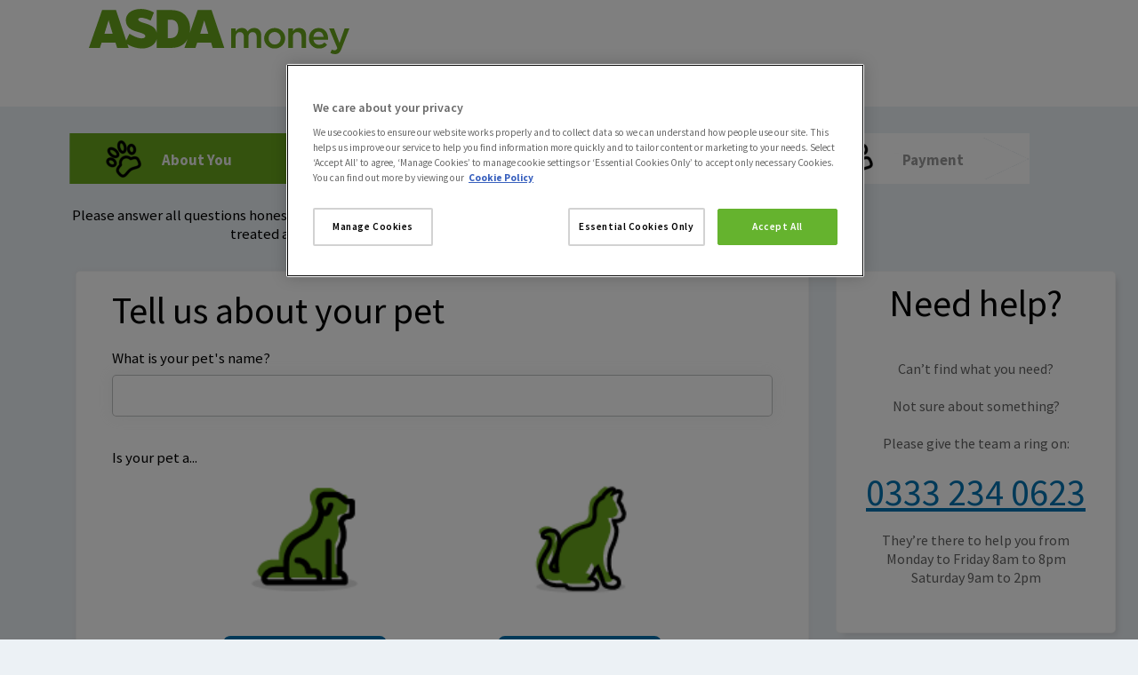

--- FILE ---
content_type: text/html; charset=utf-8
request_url: https://petinsurance.asda.com/
body_size: 12877
content:
    <!--Cookie Properties-->

<!DOCTYPE html>
<html>
<head>
    <meta charset="utf-8" />
    <!--Cookie Policy Pop-up code begins here-->
            <!-- OneTrust Cookies Consent Notice start-->
            <script src="https://cdn-ukwest.onetrust.com/scripttemplates/otSDKStub.js" type="text/javascript" charset="UTF-8"
                    data-domain-script="018e38a2-2e4d-7185-9f81-3e3ab50e200d"></script>
            <script type="text/javascript">
function OptanonWrapper() { }
            </script>
            <!-- OneTrust Cookies Consent Notice end-->
        <!-- Tag Managers (ATM and GTM) start for ASDA-->
            <!-- Start Adobe Tag Manager -->
                <script src="https://assets.adobedtm.com/062c7e403a83/cdfdec7648e1/launch-b794d6c90130.min.js" async></script>
            <!-- End Adobe Tag Manager -->
            <!-- Google Tag Manager -->
<script>
(function(w,d,s,l,i){w[l]=w[l]||[];w[l].push({'gtm.start':
new Date().getTime(),event:'gtm.js'});var f=d.getElementsByTagName(s)[0],
j=d.createElement(s),dl=l!='dataLayer'?'&l='+l:'';j.async=true;j.src=
'https://www.googletagmanager.com/gtm.js?id='+i+dl;f.parentNode.insertBefore(j,f);
})(window,document,'script','dataLayer','GTM-KMGPSXL');</script>
            <!-- End Google Tag Manager -->
        <!-- Tag Managers (ATM and GTM) end for ASDA -->

    <!--Cookie Policy Pop-up code ends here-->
    <!--[if (gt IE 9)|!(IE)]> <meta http-equiv="X-UA-Compatible" content="IE=edge,chrome=1">
    <![endif]-->
    <!--[if lt IE 10]> <meta http-equiv="X-UA-Compatible" content="IE=9"><![endif]-->
    <meta name="description" content="ASDA pet insurance have a range of policies which offer accident and illness cover to help protect your cat or dog in their time of need.” ">
    <meta name="keywords" content="Cat Insurance, Dog Insurance, Multi Pet Discount, Pet Insurance, Find a Vet, Dog cover, Cat Cover, Pet Cover">
    <meta name="author" content="UPP">
    <meta name="viewport" content="width=device-width, initial-scale=1.0">

    <link href="https://fonts.googleapis.com/css?family=Varela+Round" rel="stylesheet">

    <title>Asda Pet Insurance</title>
    <link href="/Content/images/ASDA-favicon.ico" rel="shortcut icon" type="image/x-icon" />
    <script language="javascript">
            window.instrumentationKey = "e6a7fa1e-87b5-414b-b745-426a99d8c06e";
    </script>
    <script src="/bundles/shared?v=jSwAZLZqCSGA-9Y6vGvbqFG4zAsCNn9kz10Vu4OmlZY1"></script>

    <script src="/bundles/jquery?v=6p-YYd7AeF5fDtFlsfW_jZJTRlnU_9CzZzk6EUIKw8I1"></script>

    <script src="/bundles/jqueryval?v=ISPh4HF3wwMLWnQgLalN2pmK67_at4vM75xUwjBxogU1"></script>

    <script src="/bundles/cookies_scripts?v=QC4VdvnerBByaPGkkVEdbNnVwBCsJIrGXDepiO96w4M1"></script>

    <script src="/bundles/customValidators?v=CA3q37lU2_3zXdynlxqtlsBiaX3RlWYVN4rW3zFOz241"></script>


    <script src="/bundles/marketing?v=GCeZAJDvbkCjdiMQaeSXcjTfwXgp8jDi6dOjmuDuxcY1"></script>


    

    <script src="/Scripts/head.js"></script>
    <script src="/Scripts/UI/jquery.magnific-popup.js"></script>
    <script src="/Scripts/UI/match-height.js"></script>
    <script src="/Scripts/jquery-ui.min.js"></script>
    <script src="/Scripts/pickadate/picker.js"></script>
    <script src="/Scripts/pickadate/picker.date.js"></script>
    <script src="/Scripts/pickadate/legacy.js"></script>
    <script src="/Scripts/moment.js"></script>
    <script src="/Scripts/pages/global.js"></script>
    <script src="/Scripts/popper.min.js"></script>
    <script src="/Scripts/waypoint/jquery.waypoints.js"></script>
    <script src="/Scripts/waypoint/sticky.js"></script>

    <link rel="stylesheet" href="https://use.typekit.net/ldj2aqn.css">
    <script src="/Scripts/bootstrap.js"></script>
    <link rel="stylesheet" href="/Content/css/bootstrap.css" />
    <link href="/Content/sass/asda.min.css" rel="stylesheet" />
    <link href="/Content/icomoon/icomoon.css" rel="stylesheet" />

    
    <script type="text/javascript" src="/Scripts/tagging/26-tagging.js"></script>
    <!-- Hotjar Tracking Code for Paws and Claws BOL -->

 
</head>

<body>
            <!-- Google Tag Manager (noscript) -->
            <noscript>
                <iframe src="https://www.googletagmanager.com/ns.html?id=GTM-KMGPSXL"
                        height="0" width="0" style="display:none;visibility:hidden"></iframe>
            </noscript>
            <!-- End Google Tag Manager (noscript) -->


    <header class="main">
        <div class="center">
            <div class="row">
                <div class="col-md-12">

                    <div class="branding">
                        <div class="logo">
                            <svg width="137px" height="24px" class="site-logo__img" role="img" aria-labelledby="logo-title">
                                <title id="logo-title">Asda Money</title>
                                <use xlink:href="/Content/images/Svg/asda-symbols.svg#asda-logo"></use>
                            </svg>
                            

                        </div>
                    </div>

                </div>
                <div class="col-md-6">

                    <div class="header-wording"></div>

                </div>

            </div>
        </div>
    </header>



    <!-- end of journey-menu-->
    <!-- End Head Section-->

    


<!-- End of DoubleClick Floodlight Tag: Please do not remove -->

<div class="journey journey-header container">
    <div class="row">
        <div class="col-md-9">
            <div class="menu menu-control journey-step1">
                <div class="journey-step active">
                    <span class="step-name aboutyou">About You</span>
                    <span class="step-number">1</span>
                </div>
                <div class="journey-step disabled">
                    <span class="step-name yourpolicy">Your Policy</span>
                    <span class="step-number">2</span>
                </div>
                <div class="journey-step disabled">
                    <span class="step-name yourquote">Your Quote</span>
                    <span class="step-number">3</span>
                </div>
                <div class="journey-step disabled">
                    <span class="step-name payment">Payment</span>
                    <span class="step-number">4</span>
                </div>

            </div>
            <p class="headernote form-hint">
                Please answer all questions honestly and to the best of your knowledge. If you don't, your policy may be cancelled or treated as if it never existed or your claim rejected or not fully paid.
            </p>
        </div>
    </div>
</div>
<!-- New Journey -->

<input id="QuoteRef" name="QuoteRef" type="hidden" value="" />
<div class="container" id="mainContainer">
    <div class="row">
        <div class="col-md-9">
            <div class="card content-card" id="journey">


                <div class="card-body">

<form action="/" autocomplete="off" class="form" id="formStep1" method="post" role="form"><input id="EncryptedQuoteParams" name="EncryptedQuoteParams" type="hidden" value="" /><input id="AggregatorReferral" name="AggregatorReferral" type="hidden" value="" /><input id="AggregatorCode" name="AggregatorCode" type="hidden" value="" /><input id="ReferrerIdCode" name="ReferrerIdCode" type="hidden" value="" /><input data-val="true" data-val-number="The field CreateUserID must be a number." id="CreateUserID" name="CreateUserID" type="hidden" value="" /><input data-val="true" data-val-number="The field ModifyUserID must be a number." id="ModifyUserID" name="ModifyUserID" type="hidden" value="" /><input name="__RequestVerificationToken" type="hidden" value="kkpbzZ-40DR2p8lzfHhpsbiCiOLQLRzUS3waI2OhvxtqTCeuO0umr4O5BaQ51xYRFzcucXtgFTKNBouocwd-k8ki1g1SgotoX-85aHSj5zI1" />                        <fieldset>

                            <div id="petPartial">
                                

<div class="sectionContainer">

    <h1 class="section-title">
        Tell us about your pet
    </h1>

        <div class="petContainer" data-id="0">
            

            <div class="form-group form-label-input-hint">
                <div class="form-label">
                    <label for="Pets_0__Name">What is your pet&#39;s name?</label>
                </div>
                <div class="form-input">
                    <input class="form-control" data-val="true" data-val-required="Please tell us your pet&#39;s name" id="Pets_0__Name" name="Pets[0].Name" type="text" value="" />
                    <span class="field-validation-valid field-validation-valid buttonval" data-valmsg-for="Pets[0].Name" data-valmsg-replace="true"></span>
                </div>
            </div>
            <div class="form-group form-label-input-hint" style="padding-top: 20px">
                <div class="form-label">
                    <label id="is-your-pet-0-header">Is your pet a...</label>
                </div>
                <div class="form-input">
                    <div class="cat-dog">
                        <div class="pet-type-container fancy-radios">
                            <div class="animal dog-block">
                                <div class="dog" id="DogDiv.0" data-id="0">
                                    <img src="/Content/images/choose-dog.png" alt="dog" class="fluid-img" />
                                    <input class="dog-radio" data-id="0" data-pre-selected="0" data-val="true" data-val-required="Please select your pet&#39;s type" id="Pets[0].PetType.Dog" name="Pets[0].PetType" type="radio" value="1" />
                                    <label for="Pets[0].PetType.Dog">Dog</label>
                                </div>
                            </div>

                            <div class="animal cat-block">
                                <div class="cat" id="CatDiv.0" data-id="0">
                                    <img src="/Content/images/choose-cat.png" class="fluid-img" alt="cat" />
                                    <input class="cat-radio" data-id="0" id="Pets[0].PetType.Cat" name="Pets[0].PetType" type="radio" value="2" />
                                    <label for="Pets[0].PetType.Cat">Cat</label>
                                </div>
                            </div>

                        </div>
                        <span class="field-validation-valid" data-valmsg-for="Pets[0].PetType" data-valmsg-replace="true"></span>
                    </div>
                </div>
            </div>
            <div class="form-group form-label-input-hint">
                <div class="form-label withHint">
                    <label for="Pets_0__BreedCategory">Pet&#39;s breed category</label>
                </div>
                <div class="form-hint">

                    <span tabindex="0" class="tool-tip" rel="tooltip" data-toggle="popover" data-content="&lt;span class=&#39;close&#39;&gt;&amp;times;&lt;/span&gt;
&lt;strong&gt;How we classify breeds&lt;/strong&gt;&lt;br /&gt;&lt;br /&gt;
 Pedigree: A dog or cat with parents from the same pedigree breed.&lt;br /&gt;&lt;br /&gt;
Non-Pedigree Cat: A cat with parents from two different breeds.&lt;br /&gt;&lt;br /&gt;
Mixed Breed: A dog with parents from 2 different breeds.&lt;br /&gt;&lt;br /&gt;
Mongrel: A dog with at least one parent being a mixed breed.">
                        ?
                    </span>
                </div>
                <div class="form-input select-box breedcategory">
                    <select name="Pets[0].BreedCategory"
                            id="Pets_0__BreedCategory"
                            data-val="true" data-val-required="Please select your pet's breed category" class="required input-md form-control"
                            >
                        <option value="">-- Please Select --</option>
                            <option value="1" data-animal-type="breedCat.AnimalTypeId" data-autocomplete="True" data-display-breed-selector="True">Pedigree</option>
                            <option value="2" data-animal-type="breedCat.AnimalTypeId" data-autocomplete="False" data-display-breed-selector="True">Mixed Breed</option>
                            <option value="3" data-animal-type="breedCat.AnimalTypeId" data-autocomplete="False" data-display-breed-selector="True">Mongrel</option>
                            <option value="11" data-animal-type="breedCat.AnimalTypeId" data-autocomplete="True" data-display-breed-selector="True">Pedigree</option>
                            <option value="12" data-animal-type="breedCat.AnimalTypeId" data-autocomplete="False" data-display-breed-selector="False">Non-Pedigree</option>
                    </select>
                    <span class="field-validation-valid" data-valmsg-for="Pets[0].BreedCategory" data-valmsg-replace="true"></span>
                </div>

            </div>
            <div class="form-group form-label-input-hint jsBreedHide">
                <div class="form-label">
                    <label for="Pets[0].PetBreed.Text">What breed is</label>
                </div>
                <div id="breedOption" class="form-input select-box">
                    <input class="form-control" data-id="0" data-pre-selected="Please Select" data-val="true" data-val-required="Please select your pet&#39;s breed" id="Pets[0].PetBreed.Text" name="Pets[0].Breed.Name" type="text" value="" />
                    <select class="form-control" data-id="0" data-pre-selected="" data-val="true" data-val-required="Please select your pet&#39;s breed" id="Pets[0].PetBreed.DropDown" name="Pets[0].Breed.Name" style="display:none"></select>
                    <input class="form-control" data-val="true" data-val-number="The field Id must be a number." id="Pets_0__Breed_Id" name="Pets[0].Breed.Id" type="hidden" value="" />
                    <span class="field-validation-valid" data-valmsg-for="Pets[0].Breed.Name" data-valmsg-replace="true"></span>
                    <span class="field-validation-valid" data-valmsg-for="Pets[0].Breed.Id" data-valmsg-replace="true"></span>
                </div>

            </div>
            <div>
                <p>Please note, if your pet's breed is not on our pick list or is crossed with a breed not on our pick list, we cannot offer cover.</p>
            </div>

            <div id="selectMainBreed-0" class="form-group form-label-input-hint jsBreedHide" style="display: none">
                <div class="form-label withHint">
                    <label for="Pets[0].DominantBreed.Text">What breed is</label>
                </div>
                <div class="form-hint">
                        <span tabindex="0" id="MainBreedTooltip-0" class="tool-tip" rel="tooltip" data-toggle="popover" data-content="&lt;span class=&#39;close&#39;&gt;&amp;times;&lt;/span&gt;&lt;b id=&#39;petname&#39;&gt;Unsure of pet&#39;s main breed?&lt;/b&gt;&lt;/br&gt;&lt;/br&gt;Tell us which breed you believe your dog resembles the most. If you don’t know, or it’s more than two breeds, it’s likely they’re a Mongrel.&lt;/br&gt;&lt;/br&gt;If you can’t find a specific Breed on our picklist, we are unable to offer cover at this time.">?</span>

                </div>
                <div class="form-input">
                    <input class="form-control" data-id="0" data-pre-selected="" data-val="true" data-val-required="Please select your pet&#39;s main breed" id="Pets[0].DominantBreed.Text" name="Pets[0].DominantBreed.Name" type="text" value="" />
                    <input class="form-control" data-val="true" data-val-number="The field Id must be a number." id="Pets_0__DominantBreed_Id" name="Pets[0].DominantBreed.Id" type="hidden" value="" />
                    <span class="field-validation-valid" data-valmsg-for="Pets[0].DominantBreed.Name" data-valmsg-replace="true"></span>
                    <span class="field-validation-valid" data-valmsg-for="Pets[0].DominantBreed.Id" data-valmsg-replace="true"></span>

                </div>
                <div>
                    <p>Please note, if your pet's breed is not on our pick list or is crossed with a breed not on our pick list, we cannot offer cover.</p>
                </div>
            </div>


            <div class="form-group form-label-input-hint fancy-radios">
                <div class="form-label">
                    <label for="Pets_0__Gender_Id">Pet&#39;s gender</label>
                </div>
                <div class="form-input">
<input data-val="true" data-val-number="The field Pet&#39;s gender must be a number." data-val-required="Please tell us your pet&#39;s gender" id="Pets[0].Gender.Male" name="Pets[0].Gender.Id" type="radio" value="1" />                        <label for=Pets[0].Gender.Male>Male</label>
<input data-val="true" data-val-required="Please tell us your pet&#39;s gender" id="Pets[0].Gender.Female" name="Pets[0].Gender.Id" type="radio" value="2" />                        <label for=Pets[0].Gender.Female>Female</label>
                    <span class="field-validation-valid field-validation-valid buttonval" data-valmsg-for="Pets[0].Gender.Id" data-valmsg-replace="true"></span>
                </div>
            </div>
            <div class="form-group form-label-input-hint ">
                <div class="form-label withHint">
                    <label for="Pets_0__DateOfBirth">Pet&#39;s date of birth</label>
                </div>
                <div class="form-hint">
                    <span tabindex="0"
                          class="tool-tip"
                          rel="tooltip"
                          data-toggle="popover"
                          data-content="<span class='close'>&times;</span>If you’re unsure of your pet’s date of birth, please provide an estimated date.">
                        ?
                    </span>
                </div>
                <div class="form-input">
                    <input autocomplete="random" class="applyDatePickerForPetDOB applyDatePicker pet-dob form-control cal-icon" data-id="0" data-val="true" data-val-date="Please enter a date in the format dd/mm/yyyy." data-val-greaterthanequalto="Your pet&#39;s age can not be more than 30 years." data-val-greaterthanequalto-field="22/01/1996" data-val-lessthanequalto="Your pet must be at least 8 weeks old." data-val-lessthanequalto-field="27/11/2025" data-val-required="Please select your pet&#39;s date of birth." id="Pets_0__DateOfBirth" name="Pets[0].DateOfBirth" placeholder="dd/mm/yyyy" type="text" value="" />
                    <span class="field-validation-valid" data-valmsg-for="Pets[0].DateOfBirth" data-valmsg-replace="true"></span>

                    <div class="fancy-checkbox checkbox-right" style="display: none">
                        
                        <input type="checkbox" name="pet-dob-confirmation--0" id="pet-dob-confirmation--0"  />
                        <span id="Pets_dateConfirm--0" class="pet-confirm-message"></span>
                        <label for="pet-dob-confirmation--0">
                            <span class="pet-age-years-label--0">0</span> year(s) and
                            <span class="pet-age-months-label--0">0</span> month(s) old.
                            Is this correct?
                        </label>
                    </div>
                    
                    <div id="pet-dob-confirmation-validation--0" style="display: none">
                        <span class="field-validation-error special">Please confirm your pet's age.</span>
                    </div>
                    <script>
                    (function () {
                        var validationMessageContainer = $('#pet-dob-confirmation-validation--' + 0);
                        $('#pet-dob-confirmation--' + 0).on('change', function (e) {
                            if ($(e.target).prop('checked')) {
                                validationMessageContainer.hide();
                            } else {
                                validationMessageContainer.show();
                            }
                        });
                    })();
                    </script>
                </div>
            </div>
            <div class="form-group form-label-input-hint">
                <div class="form-label withHint">
                    <label for="Pets_0__PurchaseCost">Pet purchase price</label>
                    If you didn't pay for your pet please put 0
                </div>
                <div class="form-hint">
                        <span tabindex="0" id="popoverPurchaseCostOption" class="tool-tip" rel="tooltip" data-toggle="popover" data-content="&lt;span class=&#39;close&#39;&gt;&amp;times;&lt;/span&gt;Please enter the amount that you paid or donated for your pet. If you did not pay anything, please enter 0. If you do enter 0 here, you will be unable to claim for the purchase price of your pet, should it sadly pass away or if it is lost or stolen.">?</span>

                </div>
                <div class="form-input">
                    <div class="input-group">
                        <div class="input-group-prepend">
                            <div class="input-group-text petPriceAppend">£</div>
                        </div>
                        <input class="input-md form-control" data-val="true" data-val-number="The field Pet purchase price must be a number." data-val-range="The field Pet purchase price must be between 0 and 2147483647." data-val-range-max="2147483647" data-val-range-min="0" data-val-required="Please tell us how much you paid for your pet" id="Pets_0__PurchaseCost" max="2147483647" min="0" name="Pets[0].PurchaseCost" onKeyUp="return isPurchaseCost0(event)" onblur="return closePopOver()" type="number" value="" />

                    </div>
                    <span class="field-validation-valid field-validation-valid buttonval" data-valmsg-for="Pets[0].PurchaseCost" data-valmsg-replace="true"></span>
                </div>
            </div>
            <div class="form-group form-label-input-hint fancy-radios">
                <div class="form-label">
                    <label for="Pets_0__SpayedNeutered">Has your pet been neutered/spayed?</label>
                </div>
                <div class="form-input">
                    <input data-val="true" data-val-required="Please tell us if your pet has been neutered or spayed" id="Pets[0].SpayedNeutered.True" name="Pets[0].SpayedNeutered" type="radio" value="True" />
                    <label for=Pets[0].SpayedNeutered.True>Yes</label>
                    <input id="Pets[0].SpayedNeutered.False" name="Pets[0].SpayedNeutered" type="radio" value="False" />
                    <label for=Pets[0].SpayedNeutered.False>No</label>
                    <span class="field-validation-valid field-validation-valid buttonval" data-valmsg-for="Pets[0].SpayedNeutered" data-valmsg-replace="true"></span>
                </div>
            </div>

            <div class="addRemoveButtons">
                                    <div class="add-remove-button-container">
                        <button type="button" id="click-addMorePets" name="click-addMorePets" class="btn btn-cta addPetButton" onclick="AddAnotherPet()">Add another pet </button>
                    </div>
            </div>
        </div>
<input data-val="true" data-val-number="The field Id must be a number." id="Pets_0__Id" name="Pets[0].Id" type="hidden" value="0" />    <script>
        function ShowChipNumber(divId, showChipNumber) {
            if (showChipNumber) {
                $("#" + divId).show();
            } else {
                $("#" + divId).hide();
            }
        }

        $(document).ready(function () {
            $('[data-toggle="popover"]').popover({
                trigger: 'manual'
            });


            $(document).on('click', function (e) {
                var target = $(e.target);
                if (!target.is('[data-toggle="popover"]') && !target.is('.form-control') && target.closest('.popover').length === 0)
                    $('#popoverPurchaseCostOption').popover('hide');
            });
        });

        function closePopOver() {
            $('#popoverPurchaseCostOption').popover('hide');
        }


        function isPurchaseCost0(evt) {
            var $target = evt.target;

            if ($($target).val() == 0) {
                $('#popoverPurchaseCostOption').popover('show');
            }
            else {
                $('#popoverPurchaseCostOption').popover('hide');
            }
        }
    </script>


</div>
                            </div>

                            <div class="sectionContainer">
                                <h1 class="section-title">About you</h1>
                                <!--Select input-->
                                <div class="form-group form-label-input-hint">
                                    <div class="form-label">
                                        <label for="TitleValue">Title</label>
                                    </div>
                                    <div class="form-input select-box">
                                        <select class="form-control" data-val="true" data-val-required="Please select your title" id="TitleValue" name="TitleValue"><option value="">-- Please Select --</option>
<option value="1">Mr.</option>
<option value="2">Mrs.</option>
<option value="3">Miss</option>
<option value="4">Ms.</option>
<option value="5">Prof.</option>
<option value="6">Dr.</option>
<option value="7">Sir.</option>
<option value="8">Mx.</option>
</select>
                                        <span class="field-validation-valid" data-valmsg-for="TitleValue" data-valmsg-replace="true"></span>
                                    </div>
                                </div>
                                <!-- Text input-->
                                <div class="form-group form-label-input-hint">
                                    <div class="form-label">
                                        <label for="FirstName">First name</label>
                                    </div>
                                    <div class="form-input">
                                        <input class="form-control" data-val="true" data-val-length="Please enter your first name" data-val-length-max="50" data-val-length-min="1" data-val-regex="Your First Name must not include special characters or any variation of &#39; and &#39;." data-val-regex-pattern="^(?!.*( AND | And | aNd | anD | ANd | aND | AnD | and )).*$" data-val-required="Please enter your first name" id="FirstName" name="FirstName" type="text" value="" />
                                        <span class="field-validation-valid" data-valmsg-for="FirstName" data-valmsg-replace="true"></span>
                                    </div>
                                </div>
                                <!-- Text input-->
                                <div class="form-group form-label-input-hint">
                                    <div class="form-label">
                                        <label for="LastName">Surname</label>
                                    </div>
                                    <div class="form-input">
                                        <input class="form-control" data-val="true" data-val-length="Please enter your surname" data-val-length-max="50" data-val-length-min="1" data-val-regex="Your Surname must not include special characters or any variation of &#39; and &#39;." data-val-regex-pattern="^(?!.*( AND | And | aNd | anD | ANd | aND | AnD | and )).*$" data-val-required="Please enter your surname" id="LastName" name="LastName" type="text" value="" />
                                        <span class="field-validation-valid" data-valmsg-for="LastName" data-valmsg-replace="true"></span>
                                    </div>
                                </div>
                                <div class="form-group form-label-input-hint">
                                    <div class="form-label">
                                        <label for="DateOfBirth">Date of birth</label>
                                    </div>
                                    <div class="form-input">
                                        <input class="applyDatePickerDobPh form-control cal-icon" data-val="true" data-val-date="The field Date Of Birth must be a date" data-val-lessthanequalto="You must be 18 years old to purchase pet insurance" data-val-lessthanequalto-field="22/01/2008" data-val-required="Please enter your date of birth" id="DateOfBirth" name="DateOfBirth" type="text" value="" />
                                        <span class="field-validation-valid" data-valmsg-for="DateOfBirth" data-valmsg-replace="true"></span>
                                    </div>
                                </div>
                                <div class="form-group form-label-input-hint">
                                    <div class="form-label">
                                        <label for="PostCode">Postcode</label>
                                    </div>
                                    <div class="form-input">
                                        <div class="find-address">
                                            <input class="append-field form-control" data-val="true" data-val-regex="Please enter a valid postcode" data-val-regex-pattern="^(([gG][iI][rR] {0,}0[aA]{2})|((([a-pr-uwyzA-PR-UWYZ][a-hk-yA-HK-Y]?[0-9][0-9]?)|(([a-pr-uwyzA-PR-UWYZ][0-9][a-hjkstuwA-HJKSTUW])|([a-pr-uwyzA-PR-UWYZ][a-hk-yA-HK-Y][0-9][abehmnprv-yABEHMNPRV-Y]))) {0,}[0-9][abd-hjlnp-uw-zABD-HJLNP-UW-Z]{2}))$" data-val-required="Please tell us your postcode" id="PostCode" name="PostCode" type="text" value="" />
                                            <input type="button" class="btn btn-cta find-me append-button" id="spnFindAddress" value="Find Address" />
                                        </div>
                                        <span class="field-validation-valid" data-valmsg-for="PostCode" data-valmsg-replace="true"></span>
                                    </div>
                                </div>
                                <div class="form-group form-label-input-hint" id="selectAddress" style="display: none">
                                    <div class="form-label">
                                        <label for="DropDownListSelectedAddress">Your Address</label>
                                    </div>
                                    <div class="form-input select-box">
                                        <select class="form-control" id="ddlselectedAddress" name="DropDownListSelectedAddress"><option value="">-- Searching --</option>
</select>
                                    </div>
                                </div>
                                <div class="form-group form-label-input-hint" id="selectedAddress" style="display: none">
                                    <div class="form-label">
                                        <label>Your Address:</label>
                                    </div>
                                    <div class="form-input">
                                        <span id="selectedAddressLabel"></span>
                                    </div>
                                </div>
                                <div class="form-group form-label-input-hint">
                                    <div class="form-label">
                                        <label for="HouseNumber">House number</label>
                                    </div>
                                    <div class="form-input">
                                        <input class="form-control" data-val="true" data-val-length="House number is too long" data-val-length-max="50" data-val-length-min="1" data-val-required="Please tell us your house number" id="HouseNumber" name="HouseNumber" type="text" value="" />
                                        <span class="field-validation-valid" data-valmsg-for="HouseNumber" data-valmsg-replace="true"></span>
                                    </div>
                                </div>
                                <div class="form-group form-label-input-hint">
                                    <div class="form-label">
                                        <label for="Address1">Address 1</label>
                                    </div>
                                    <div class="form-input">
                                        <input class="form-control" data-val="true" data-val-length="Address 1 is too long" data-val-length-max="32" data-val-length-min="1" data-val-required="Please tell us your street name" id="Address1" name="Address1" type="text" value="" />
                                        <span class="field-validation-valid" data-valmsg-for="Address1" data-valmsg-replace="true"></span>
                                    </div>
                                </div>
                                <div class="form-group form-label-input-hint">
                                    <div class="form-label">
                                        <label for="Address2">Address 2</label>
                                    </div>
                                    <div class="form-input">
                                        <input class="form-control" data-val="true" data-val-length="Address 2 is too long" data-val-length-max="32" id="Address2" name="Address2" type="text" value="" />
                                        <span class="field-validation-valid" data-valmsg-for="Address2" data-valmsg-replace="true"></span>
                                    </div>
                                </div>
                                <div class="form-group form-label-input-hint">
                                    <div class="form-label">
                                        <label for="City">City/Town</label>
                                    </div>
                                    <div class="form-input">
                                        <input class="form-control" data-val="true" data-val-length="Town is too long" data-val-length-max="32" data-val-length-min="1" data-val-required="Please tell us your city/town name" id="City" name="City" type="text" value="" />
                                        <span class="field-validation-valid" data-valmsg-for="City" data-valmsg-replace="true"></span>
                                    </div>
                                </div>
                                <div class="form-group form-label-input-hint">
                                    <div class="form-label">
                                        <label for="County">County</label>
                                    </div>
                                    <div class="form-input">
                                        <input class="form-control" data-val="true" data-val-length="County is too long" data-val-length-max="32" id="County" name="County" type="text" value="" />
                                        <span class="field-validation-valid" data-valmsg-for="County" data-valmsg-replace="true"></span>
                                    </div>
                                </div>
                                <!-- Text input-->
                                <div class="form-group form-label-input-hint">
                                    <div class="form-label withHint">
                                        <label for="TelephoneNumber">Contact number (including area code)</label>
                                    </div>
                                    <div class="form-hint">
                                        <span tabindex="0" id="contactHelp" class="tool-tip" rel="tooltip" data-toggle="popover" data-content="<span class='close'>&times;</span>We need this as we might need to speak to you about your quote or policy, but we'll only get in touch with you this way if we can't do this by email.">?</span>
                                    </div>
                                    <div class="form-input">
                                        <input class="form-control" data-val="true" data-val-length="Please enter a valid phone number - including area code if it&#39;s not a mobile phone" data-val-length-max="32" data-val-length-min="1" data-val-regex="The telephone number you have entered is not valid" data-val-regex-pattern="^(((\+44\s?\d{4}|\(?0\d{4}\)?)\s?\d{3}\s?\d{3})|((\+44\s?\d{3}|\(?0\d{3}\)?)\s?\d{3}\s?\d{4})|((\+44\s?\d{2}|\(?0\d{2}\)?)\s?\d{4}\s?\d{4}))(\s?\#(\d{4}|\d{3}))?$" data-val-required="Please enter a valid phone number - including area code if it&#39;s not a mobile phone" id="TelephoneNumber" name="TelephoneNumber" type="tel" value="" />
                                        <span class="field-validation-valid" data-valmsg-for="TelephoneNumber" data-valmsg-replace="true"></span>
                                    </div>
                                </div>
                                <!-- Text input-->
                                <div class="form-group form-label-input-hint">
                                    <div class="form-label withHint">
                                        <label for="EmailAddress">Your preferred contact email address</label>
                                    </div>
                                    <div class="form-hint">
                                            <span tabindex="0" id="contactHelp" class="tool-tip" rel="tooltip" data-toggle="popover" data-content="&lt;span class=&#39;close&#39;&gt;&amp;times;&lt;/span&gt;Just so you know, we&#39;ll use this email address to contact you about your quote. We&#39;ll also send your documentation instantly by email to the above address (always remember to check your junk mail).">?</span>

                                    </div>
                                    <div class="form-input">
                                        <input class="form-control" data-val="true" data-val-length="Please enter your email address (e.g. example@email.co.uk)" data-val-length-max="64" data-val-length-min="1" data-val-regex="Please enter a valid email address" data-val-regex-pattern="^[a-zA-Z0-9_.+-]+@[a-zA-Z0-9-]+\.[a-zA-Z0-9-.]+$" data-val-required="Please enter your email address (e.g. example@email.co.uk)" id="EmailAddress" name="EmailAddress" type="email" value="" />
                                        <span class="field-validation-valid" data-valmsg-for="EmailAddress" data-valmsg-replace="true"></span>
                                    </div>
                                </div>





                                        <div class="form-group form-label-input-hint">
                                            <div class="form-label withHint">
                                                <label for="PromoCode">Do you have a promotional code?</label>
                                            </div>
                                            <div class="form-hint">
                                                    <span tabindex="0" id="contactHelp" class="tool-tip" rel="tooltip" data-toggle="popover" data-content="&lt;span class=&#39;close&#39;&gt;&amp;times;&lt;/span&gt;Please enter your promo code here if you have one">?</span>

                                            </div>
                                            <div class="form-input">
                                                <input class="form-control" id="PromoCode" name="PromoCode" type="text" value="" />
                                                <span class="field-validation-valid" data-valmsg-for="PromoCode" data-valmsg-replace="true"></span>

                                            </div>
                                        </div>
                                </div>
                            <div class="button-bar">
                                <div class="button-right">
                                    <input type="submit" id="singlebutton" name="singlebutton" class="btn btn-action" value="Next" />
                                </div>
                            </div>
                        </fieldset>
</form>                </div>
            </div>
        </div>
        <div class="col-xs-12 col-md-3">
            <div id="helpBox" class="card content-card card-sidebox">
    <div class="card-header card-sidebox-header">
        <h5> Need help? <i class="fa fa-chevron-up"></i> </h5>
    </div>

    <div class="card-body sidebar">
        <div class="card-text text-center">
            <p>Can’t find what you need? </p>
            <p>Not sure about something?</p>
            <p>Please give the team a ring on:</p>
            <h1><a href="tel:0333 234 0623">0333 234 0623</a></h1>
            <p>
                They’re there to help you from <br />
                Monday to Friday 8am to 8pm <br />
                Saturday 9am to 2pm
            </p>
        </div>
    </div>
</div>

<script type="text/javascript">
    
    $('.card-header').on('click', function () {
        if ($('.fa-chevron-up').is(':visible')) {
            //var bodyHeight = $(this).next('.card-body')[0].offsetHeight;

            //if ($(this).parent().hasClass('expanded')) {
            //    $(this).next('.card-body')[0].bottom = -bodyHeight;
            //}

            $(this).parent().toggleClass('expanded');

            if ($('.sidebox-contact').is(":visible")) {
                $('.sidebox-contact').hide(400);
            }
        }
    });

    $('.sidebox-contact-link').on('click', function () {
        $('.sidebox-contact').slideToggle();

        if ($('.sidebox-contact').is(":visible")) {
            $('#helpBox').addClass("telShowing");
        } else {
            $('#helpBox').removeClass("telShowing");
        }
    });
</script>


        </div>
    </div>
    <!-- / New Journey -->
    <!-- Modal -->
</div>
<script src="/Scripts/pages/YouAndYourPetDetail.js?v=20170127"></script>
<script src="/Scripts/pages/SetPetImage.js"></script>
<script src="/Scripts/pages/Timeout.js"></script>
<script type="text/javascript">
            /// <reference path="../../../scripts/popper.min.js" />
            breedCategories = [{"PhoneNumberSales":null,"PhoneNumberCustomerServices":null,"PhoneNumberClaimsNumber":null,"OpenHoursWeek":null,"OpenHoursWeekend":null,"SelectedCoverId":null,"Id":1,"Name":"Pedigree","AnimalTypeId":1,"AutoCompleteUi":true,"ShowBreedSelectionUi":true,"ShowClaimsNumber":false,"QuoteRef":null,"PostCode":null,"AggregatorCode":null},{"PhoneNumberSales":null,"PhoneNumberCustomerServices":null,"PhoneNumberClaimsNumber":null,"OpenHoursWeek":null,"OpenHoursWeekend":null,"SelectedCoverId":null,"Id":2,"Name":"Mixed Breed","AnimalTypeId":1,"AutoCompleteUi":false,"ShowBreedSelectionUi":true,"ShowClaimsNumber":false,"QuoteRef":null,"PostCode":null,"AggregatorCode":null},{"PhoneNumberSales":null,"PhoneNumberCustomerServices":null,"PhoneNumberClaimsNumber":null,"OpenHoursWeek":null,"OpenHoursWeekend":null,"SelectedCoverId":null,"Id":3,"Name":"Mongrel","AnimalTypeId":1,"AutoCompleteUi":false,"ShowBreedSelectionUi":true,"ShowClaimsNumber":false,"QuoteRef":null,"PostCode":null,"AggregatorCode":null},{"PhoneNumberSales":null,"PhoneNumberCustomerServices":null,"PhoneNumberClaimsNumber":null,"OpenHoursWeek":null,"OpenHoursWeekend":null,"SelectedCoverId":null,"Id":11,"Name":"Pedigree","AnimalTypeId":2,"AutoCompleteUi":true,"ShowBreedSelectionUi":true,"ShowClaimsNumber":false,"QuoteRef":null,"PostCode":null,"AggregatorCode":null},{"PhoneNumberSales":null,"PhoneNumberCustomerServices":null,"PhoneNumberClaimsNumber":null,"OpenHoursWeek":null,"OpenHoursWeekend":null,"SelectedCoverId":null,"Id":12,"Name":"Non-Pedigree","AnimalTypeId":2,"AutoCompleteUi":false,"ShowBreedSelectionUi":false,"ShowClaimsNumber":false,"QuoteRef":null,"PostCode":null,"AggregatorCode":null}];

            $('#weHelp').tooltip();

         $(document).ready(function() {
                    var overlay = new Overlay;
                    overlay.Init('journey', 'Sorry you need cookies enabled to use our application.');
                    if (!navigator.cookieEnabled) {
                        overlay.Open();

                        $('#singlebutton').on('click',
                            function(e) {
                                e.preventDefault();
                                e.stopPropagation();
                                overlay.Open();
                            });
                    }
         });
            function isNumber(evt) {
                evt = (evt) ? evt : window.event;
                var charCode = (evt.which) ? evt.which : evt.keyCode;
                if (charCode > 31 && (charCode < 48 || charCode > 57)) {
                    return false;
                }
                return true;
            }
</script>


    <!--Footer-->
    <footer>
        <div class="container">

            <div class="footer-content">
                <div class="container footer-links">
                    <a href="#policysummary" class="summarypop" target="_blank">Insurance Product Information Document</a>
                    <a href="https://petinsurance.asda.com/legal/cookie-policy" target="_blank">Cookie Policy</a>
                    <a href="https://resources.markerstudy.com/asda/asda-privacy-notice/" target="_blank" rel="nofollow noreferrer">Privacy Policy</a>
                    <a target="_blank" href="https://documentation.ultimateins.co.uk/?doctype=pw&amp;docid=5751">Policy Wording</a>
                    <a target="_blank" href="https://documentation.ultimateins.co.uk/?doctype=toba&amp;docid=479">Terms of Business</a>
                    <a target="_blank" href="https://www.gov.uk/government/organisations/department-for-environment-food-rural-affairs" style="min-width: 70px;">Defra</a>
                </div>

                <p style="text-align: center;">
                    Asda Pet Insurance is arranged and administered by Insurance Factory Limited. Insurance Factory Limited is authorised and regulated by the Financial Conduct Authority. (No. 306164). Registered in England and Wales Number 02982445. Registered Office: Markerstudy House, 45 Westerham Road, Bessels Green, Sevenoaks, Kent, TN13 2QB. You can check this by visiting the Financial Services Register at <a target='_blank' href='https://www.fca.org.uk/register'>https://www.fca.org.uk/register</a>
                </p>
            </div>

        </div>
    </footer>
    
<div id="policysummary" class="mfp-hide common-popup" title="Policy Summaries">
  <div class="row policy-summaries">
    <h1>Insurance Product Information Document</h1>
      <div class="container">
          
      
          <div class="row">
              <div class="col-md-12">
                  <p>To download Insurance Product Information Document for <strong>Lifetime &#163;10000</strong> Policies, please use the button below.</p>
              </div>
          </div>
          <div class="row">
              <div class="col-md-12">
                  <p><a href="https://documentation.ultimateins.co.uk/?doctype=kf&amp;docid=5757" class="btn btn-secondary c-button-policysummary" target="_blank">Download PDF</a></p>
              </div>
          </div>
          <div class="row">
              <div class="col-md-12">
                  <p>To download Insurance Product Information Document for <strong>Lifetime &#163;8000</strong> Policies, please use the button below.</p>
              </div>
          </div>
          <div class="row">
              <div class="col-md-12">
                  <p><a href="https://documentation.ultimateins.co.uk/?doctype=kf&amp;docid=5756" class="btn btn-secondary c-button-policysummary" target="_blank">Download PDF</a></p>
              </div>
          </div>
          <div class="row">
              <div class="col-md-12">
                  <p>To download Insurance Product Information Document for <strong>Lifetime &#163;6000</strong> Policies, please use the button below.</p>
              </div>
          </div>
          <div class="row">
              <div class="col-md-12">
                  <p><a href="https://documentation.ultimateins.co.uk/?doctype=kf&amp;docid=5755" class="btn btn-secondary c-button-policysummary" target="_blank">Download PDF</a></p>
              </div>
          </div>
          <div class="row">
              <div class="col-md-12">
                  <p>To download Insurance Product Information Document for <strong>Lifetime &#163;4000</strong> Policies, please use the button below.</p>
              </div>
          </div>
          <div class="row">
              <div class="col-md-12">
                  <p><a href="https://documentation.ultimateins.co.uk/?doctype=kf&amp;docid=5754" class="btn btn-secondary c-button-policysummary" target="_blank">Download PDF</a></p>
              </div>
          </div>
          <div class="row">
              <div class="col-md-12">
                  <p>To download Insurance Product Information Document for <strong>Lifetime &#163;2000</strong> Policies, please use the button below.</p>
              </div>
          </div>
          <div class="row">
              <div class="col-md-12">
                  <p><a href="https://documentation.ultimateins.co.uk/?doctype=kf&amp;docid=5753" class="btn btn-secondary c-button-policysummary" target="_blank">Download PDF</a></p>
              </div>
          </div>
          <div class="row">
              <div class="col-md-12">
                  <p>To download Insurance Product Information Document for <strong>Time Limited &#163;5000</strong> Policies, please use the button below.</p>
              </div>
          </div>
          <div class="row">
              <div class="col-md-12">
                  <p><a href="https://documentation.ultimateins.co.uk/?doctype=kf&amp;docid=5752" class="btn btn-secondary c-button-policysummary" target="_blank">Download PDF</a></p>
              </div>
          </div>
          <div class="row">
              <div class="col-md-12">
                  <p>To download Insurance Product Information Document for <strong>Time Limited &#163;2000</strong> Policies, please use the button below.</p>
              </div>
          </div>
          <div class="row">
              <div class="col-md-12">
                  <p><a href="https://documentation.ultimateins.co.uk/?doctype=kf&amp;docid=5751" class="btn btn-secondary c-button-policysummary" target="_blank">Download PDF</a></p>
              </div>
          </div>

      </div>
  </div>
</div>
    <!--End of footer-->
    <script type="text/javascript">

        $('.summarypop').magnificPopup({
            type: 'inline',
            midClick: true // Allow opening popup on middle mouse click. Always set it to true if you don't provide alternative source in href.
        });

        var sessioncamConfiguration = new Object();
        sessioncamConfiguration.SessionCamPath = "section";
        sessioncamConfiguration.SessionCamPageName = "landing-page";
        var sticky = new Waypoint.Sticky({
            element: $('#helpBox')[0]
        });
        //applySticky();


    </script>

    <script src="https://stackpath.bootstrapcdn.com/bootstrap/4.1.3/js/bootstrap.min.js" integrity="sha384-ChfqqxuZUCnJSK3+MXmPNIyE6ZbWh2IMqE241rYiqJxyMiZ6OW/JmZQ5stwEULTy" crossorigin="anonymous"></script>

    <script src="https://perform.convertnetwork.com/js/pagetag/v1.js" defer></script>

</body>

</html>

--- FILE ---
content_type: text/css;charset=utf-8
request_url: https://use.typekit.net/ldj2aqn.css
body_size: 1273
content:
/*
 * The Typekit service used to deliver this font or fonts for use on websites
 * is provided by Adobe and is subject to these Terms of Use
 * http://www.adobe.com/products/eulas/tou_typekit. For font license
 * information, see the list below.
 *
 * effra:
 *   - http://typekit.com/eulas/00000000000000003b9b489b
 *   - http://typekit.com/eulas/00000000000000003b9b489a
 *   - http://typekit.com/eulas/00000000000000003b9b489e
 *   - http://typekit.com/eulas/00000000000000003b9b489f
 * ff-cocon-pro:
 *   - http://typekit.com/eulas/000000000000000077359a02
 *   - http://typekit.com/eulas/000000000000000077359a0b
 *   - http://typekit.com/eulas/000000000000000077359a16
 *   - http://typekit.com/eulas/000000000000000077359a19
 *   - http://typekit.com/eulas/000000000000000077359a1d
 *   - http://typekit.com/eulas/000000000000000077359a1b
 * ff-cocon-pro-condensed:
 *   - http://typekit.com/eulas/000000000000000077359a01
 *   - http://typekit.com/eulas/000000000000000077359a07
 *   - http://typekit.com/eulas/000000000000000077359a15
 *   - http://typekit.com/eulas/000000000000000077359a12
 *   - http://typekit.com/eulas/000000000000000077359a1c
 *   - http://typekit.com/eulas/000000000000000077359a26
 * ff-cocon-pro-extra-cn:
 *   - http://typekit.com/eulas/000000000000000077359a00
 *   - http://typekit.com/eulas/000000000000000077359a0c
 *   - http://typekit.com/eulas/000000000000000077359a0d
 *   - http://typekit.com/eulas/000000000000000077359a10
 *   - http://typekit.com/eulas/000000000000000077359a1f
 *   - http://typekit.com/eulas/000000000000000077359a22
 *
 * © 2009-2026 Adobe Systems Incorporated. All Rights Reserved.
 */
/*{"last_published":"2021-03-17 08:54:12 UTC"}*/

@import url("https://p.typekit.net/p.css?s=1&k=ldj2aqn&ht=tk&f=9785.9786.9787.9788.4971.4985.5046.5047.5048.5103.4791.4877.5043.5340.5341.5342.4454.4787.5032.5202.5216.5217&a=10751280&app=typekit&e=css");

@font-face {
font-family:"effra";
src:url("https://use.typekit.net/af/2dce9d/00000000000000003b9b489b/27/l?primer=7cdcb44be4a7db8877ffa5c0007b8dd865b3bbc383831fe2ea177f62257a9191&fvd=n4&v=3") format("woff2"),url("https://use.typekit.net/af/2dce9d/00000000000000003b9b489b/27/d?primer=7cdcb44be4a7db8877ffa5c0007b8dd865b3bbc383831fe2ea177f62257a9191&fvd=n4&v=3") format("woff"),url("https://use.typekit.net/af/2dce9d/00000000000000003b9b489b/27/a?primer=7cdcb44be4a7db8877ffa5c0007b8dd865b3bbc383831fe2ea177f62257a9191&fvd=n4&v=3") format("opentype");
font-display:auto;font-style:normal;font-weight:400;font-stretch:normal;
}

@font-face {
font-family:"effra";
src:url("https://use.typekit.net/af/199ff2/00000000000000003b9b489a/27/l?primer=7cdcb44be4a7db8877ffa5c0007b8dd865b3bbc383831fe2ea177f62257a9191&fvd=i4&v=3") format("woff2"),url("https://use.typekit.net/af/199ff2/00000000000000003b9b489a/27/d?primer=7cdcb44be4a7db8877ffa5c0007b8dd865b3bbc383831fe2ea177f62257a9191&fvd=i4&v=3") format("woff"),url("https://use.typekit.net/af/199ff2/00000000000000003b9b489a/27/a?primer=7cdcb44be4a7db8877ffa5c0007b8dd865b3bbc383831fe2ea177f62257a9191&fvd=i4&v=3") format("opentype");
font-display:auto;font-style:italic;font-weight:400;font-stretch:normal;
}

@font-face {
font-family:"effra";
src:url("https://use.typekit.net/af/23ddd7/00000000000000003b9b489e/27/l?primer=7cdcb44be4a7db8877ffa5c0007b8dd865b3bbc383831fe2ea177f62257a9191&fvd=n7&v=3") format("woff2"),url("https://use.typekit.net/af/23ddd7/00000000000000003b9b489e/27/d?primer=7cdcb44be4a7db8877ffa5c0007b8dd865b3bbc383831fe2ea177f62257a9191&fvd=n7&v=3") format("woff"),url("https://use.typekit.net/af/23ddd7/00000000000000003b9b489e/27/a?primer=7cdcb44be4a7db8877ffa5c0007b8dd865b3bbc383831fe2ea177f62257a9191&fvd=n7&v=3") format("opentype");
font-display:auto;font-style:normal;font-weight:700;font-stretch:normal;
}

@font-face {
font-family:"effra";
src:url("https://use.typekit.net/af/f8c60c/00000000000000003b9b489f/27/l?primer=7cdcb44be4a7db8877ffa5c0007b8dd865b3bbc383831fe2ea177f62257a9191&fvd=i7&v=3") format("woff2"),url("https://use.typekit.net/af/f8c60c/00000000000000003b9b489f/27/d?primer=7cdcb44be4a7db8877ffa5c0007b8dd865b3bbc383831fe2ea177f62257a9191&fvd=i7&v=3") format("woff"),url("https://use.typekit.net/af/f8c60c/00000000000000003b9b489f/27/a?primer=7cdcb44be4a7db8877ffa5c0007b8dd865b3bbc383831fe2ea177f62257a9191&fvd=i7&v=3") format("opentype");
font-display:auto;font-style:italic;font-weight:700;font-stretch:normal;
}

@font-face {
font-family:"ff-cocon-pro";
src:url("https://use.typekit.net/af/47dc94/000000000000000077359a02/30/l?primer=7cdcb44be4a7db8877ffa5c0007b8dd865b3bbc383831fe2ea177f62257a9191&fvd=n4&v=3") format("woff2"),url("https://use.typekit.net/af/47dc94/000000000000000077359a02/30/d?primer=7cdcb44be4a7db8877ffa5c0007b8dd865b3bbc383831fe2ea177f62257a9191&fvd=n4&v=3") format("woff"),url("https://use.typekit.net/af/47dc94/000000000000000077359a02/30/a?primer=7cdcb44be4a7db8877ffa5c0007b8dd865b3bbc383831fe2ea177f62257a9191&fvd=n4&v=3") format("opentype");
font-display:auto;font-style:normal;font-weight:400;font-stretch:normal;
}

@font-face {
font-family:"ff-cocon-pro";
src:url("https://use.typekit.net/af/6aa62c/000000000000000077359a0b/30/l?subset_id=2&fvd=n3&v=3") format("woff2"),url("https://use.typekit.net/af/6aa62c/000000000000000077359a0b/30/d?subset_id=2&fvd=n3&v=3") format("woff"),url("https://use.typekit.net/af/6aa62c/000000000000000077359a0b/30/a?subset_id=2&fvd=n3&v=3") format("opentype");
font-display:auto;font-style:normal;font-weight:300;font-stretch:normal;
}

@font-face {
font-family:"ff-cocon-pro";
src:url("https://use.typekit.net/af/129eb2/000000000000000077359a16/30/l?primer=7cdcb44be4a7db8877ffa5c0007b8dd865b3bbc383831fe2ea177f62257a9191&fvd=i7&v=3") format("woff2"),url("https://use.typekit.net/af/129eb2/000000000000000077359a16/30/d?primer=7cdcb44be4a7db8877ffa5c0007b8dd865b3bbc383831fe2ea177f62257a9191&fvd=i7&v=3") format("woff"),url("https://use.typekit.net/af/129eb2/000000000000000077359a16/30/a?primer=7cdcb44be4a7db8877ffa5c0007b8dd865b3bbc383831fe2ea177f62257a9191&fvd=i7&v=3") format("opentype");
font-display:auto;font-style:italic;font-weight:700;font-stretch:normal;
}

@font-face {
font-family:"ff-cocon-pro";
src:url("https://use.typekit.net/af/1d34ff/000000000000000077359a19/30/l?primer=7cdcb44be4a7db8877ffa5c0007b8dd865b3bbc383831fe2ea177f62257a9191&fvd=i4&v=3") format("woff2"),url("https://use.typekit.net/af/1d34ff/000000000000000077359a19/30/d?primer=7cdcb44be4a7db8877ffa5c0007b8dd865b3bbc383831fe2ea177f62257a9191&fvd=i4&v=3") format("woff"),url("https://use.typekit.net/af/1d34ff/000000000000000077359a19/30/a?primer=7cdcb44be4a7db8877ffa5c0007b8dd865b3bbc383831fe2ea177f62257a9191&fvd=i4&v=3") format("opentype");
font-display:auto;font-style:italic;font-weight:400;font-stretch:normal;
}

@font-face {
font-family:"ff-cocon-pro";
src:url("https://use.typekit.net/af/8421a2/000000000000000077359a1d/30/l?primer=7cdcb44be4a7db8877ffa5c0007b8dd865b3bbc383831fe2ea177f62257a9191&fvd=n7&v=3") format("woff2"),url("https://use.typekit.net/af/8421a2/000000000000000077359a1d/30/d?primer=7cdcb44be4a7db8877ffa5c0007b8dd865b3bbc383831fe2ea177f62257a9191&fvd=n7&v=3") format("woff"),url("https://use.typekit.net/af/8421a2/000000000000000077359a1d/30/a?primer=7cdcb44be4a7db8877ffa5c0007b8dd865b3bbc383831fe2ea177f62257a9191&fvd=n7&v=3") format("opentype");
font-display:auto;font-style:normal;font-weight:700;font-stretch:normal;
}

@font-face {
font-family:"ff-cocon-pro";
src:url("https://use.typekit.net/af/672de3/000000000000000077359a1b/30/l?subset_id=2&fvd=i3&v=3") format("woff2"),url("https://use.typekit.net/af/672de3/000000000000000077359a1b/30/d?subset_id=2&fvd=i3&v=3") format("woff"),url("https://use.typekit.net/af/672de3/000000000000000077359a1b/30/a?subset_id=2&fvd=i3&v=3") format("opentype");
font-display:auto;font-style:italic;font-weight:300;font-stretch:normal;
}

@font-face {
font-family:"ff-cocon-pro-condensed";
src:url("https://use.typekit.net/af/89461d/000000000000000077359a01/30/l?primer=7cdcb44be4a7db8877ffa5c0007b8dd865b3bbc383831fe2ea177f62257a9191&fvd=i4&v=3") format("woff2"),url("https://use.typekit.net/af/89461d/000000000000000077359a01/30/d?primer=7cdcb44be4a7db8877ffa5c0007b8dd865b3bbc383831fe2ea177f62257a9191&fvd=i4&v=3") format("woff"),url("https://use.typekit.net/af/89461d/000000000000000077359a01/30/a?primer=7cdcb44be4a7db8877ffa5c0007b8dd865b3bbc383831fe2ea177f62257a9191&fvd=i4&v=3") format("opentype");
font-display:auto;font-style:italic;font-weight:400;font-stretch:normal;
}

@font-face {
font-family:"ff-cocon-pro-condensed";
src:url("https://use.typekit.net/af/4a3557/000000000000000077359a07/30/l?primer=7cdcb44be4a7db8877ffa5c0007b8dd865b3bbc383831fe2ea177f62257a9191&fvd=n4&v=3") format("woff2"),url("https://use.typekit.net/af/4a3557/000000000000000077359a07/30/d?primer=7cdcb44be4a7db8877ffa5c0007b8dd865b3bbc383831fe2ea177f62257a9191&fvd=n4&v=3") format("woff"),url("https://use.typekit.net/af/4a3557/000000000000000077359a07/30/a?primer=7cdcb44be4a7db8877ffa5c0007b8dd865b3bbc383831fe2ea177f62257a9191&fvd=n4&v=3") format("opentype");
font-display:auto;font-style:normal;font-weight:400;font-stretch:normal;
}

@font-face {
font-family:"ff-cocon-pro-condensed";
src:url("https://use.typekit.net/af/f8efd8/000000000000000077359a15/30/l?primer=7cdcb44be4a7db8877ffa5c0007b8dd865b3bbc383831fe2ea177f62257a9191&fvd=i7&v=3") format("woff2"),url("https://use.typekit.net/af/f8efd8/000000000000000077359a15/30/d?primer=7cdcb44be4a7db8877ffa5c0007b8dd865b3bbc383831fe2ea177f62257a9191&fvd=i7&v=3") format("woff"),url("https://use.typekit.net/af/f8efd8/000000000000000077359a15/30/a?primer=7cdcb44be4a7db8877ffa5c0007b8dd865b3bbc383831fe2ea177f62257a9191&fvd=i7&v=3") format("opentype");
font-display:auto;font-style:italic;font-weight:700;font-stretch:normal;
}

@font-face {
font-family:"ff-cocon-pro-condensed";
src:url("https://use.typekit.net/af/b37a74/000000000000000077359a12/30/l?subset_id=2&fvd=n3&v=3") format("woff2"),url("https://use.typekit.net/af/b37a74/000000000000000077359a12/30/d?subset_id=2&fvd=n3&v=3") format("woff"),url("https://use.typekit.net/af/b37a74/000000000000000077359a12/30/a?subset_id=2&fvd=n3&v=3") format("opentype");
font-display:auto;font-style:normal;font-weight:300;font-stretch:normal;
}

@font-face {
font-family:"ff-cocon-pro-condensed";
src:url("https://use.typekit.net/af/2e522b/000000000000000077359a1c/30/l?primer=7cdcb44be4a7db8877ffa5c0007b8dd865b3bbc383831fe2ea177f62257a9191&fvd=n7&v=3") format("woff2"),url("https://use.typekit.net/af/2e522b/000000000000000077359a1c/30/d?primer=7cdcb44be4a7db8877ffa5c0007b8dd865b3bbc383831fe2ea177f62257a9191&fvd=n7&v=3") format("woff"),url("https://use.typekit.net/af/2e522b/000000000000000077359a1c/30/a?primer=7cdcb44be4a7db8877ffa5c0007b8dd865b3bbc383831fe2ea177f62257a9191&fvd=n7&v=3") format("opentype");
font-display:auto;font-style:normal;font-weight:700;font-stretch:normal;
}

@font-face {
font-family:"ff-cocon-pro-condensed";
src:url("https://use.typekit.net/af/ea917e/000000000000000077359a26/30/l?subset_id=2&fvd=i3&v=3") format("woff2"),url("https://use.typekit.net/af/ea917e/000000000000000077359a26/30/d?subset_id=2&fvd=i3&v=3") format("woff"),url("https://use.typekit.net/af/ea917e/000000000000000077359a26/30/a?subset_id=2&fvd=i3&v=3") format("opentype");
font-display:auto;font-style:italic;font-weight:300;font-stretch:normal;
}

@font-face {
font-family:"ff-cocon-pro-extra-cn";
src:url("https://use.typekit.net/af/260dc6/000000000000000077359a00/30/l?subset_id=2&fvd=i3&v=3") format("woff2"),url("https://use.typekit.net/af/260dc6/000000000000000077359a00/30/d?subset_id=2&fvd=i3&v=3") format("woff"),url("https://use.typekit.net/af/260dc6/000000000000000077359a00/30/a?subset_id=2&fvd=i3&v=3") format("opentype");
font-display:auto;font-style:italic;font-weight:300;font-stretch:normal;
}

@font-face {
font-family:"ff-cocon-pro-extra-cn";
src:url("https://use.typekit.net/af/c1380b/000000000000000077359a0c/30/l?primer=7cdcb44be4a7db8877ffa5c0007b8dd865b3bbc383831fe2ea177f62257a9191&fvd=i7&v=3") format("woff2"),url("https://use.typekit.net/af/c1380b/000000000000000077359a0c/30/d?primer=7cdcb44be4a7db8877ffa5c0007b8dd865b3bbc383831fe2ea177f62257a9191&fvd=i7&v=3") format("woff"),url("https://use.typekit.net/af/c1380b/000000000000000077359a0c/30/a?primer=7cdcb44be4a7db8877ffa5c0007b8dd865b3bbc383831fe2ea177f62257a9191&fvd=i7&v=3") format("opentype");
font-display:auto;font-style:italic;font-weight:700;font-stretch:normal;
}

@font-face {
font-family:"ff-cocon-pro-extra-cn";
src:url("https://use.typekit.net/af/1520ff/000000000000000077359a0d/30/l?subset_id=2&fvd=n3&v=3") format("woff2"),url("https://use.typekit.net/af/1520ff/000000000000000077359a0d/30/d?subset_id=2&fvd=n3&v=3") format("woff"),url("https://use.typekit.net/af/1520ff/000000000000000077359a0d/30/a?subset_id=2&fvd=n3&v=3") format("opentype");
font-display:auto;font-style:normal;font-weight:300;font-stretch:normal;
}

@font-face {
font-family:"ff-cocon-pro-extra-cn";
src:url("https://use.typekit.net/af/e631c0/000000000000000077359a10/30/l?primer=7cdcb44be4a7db8877ffa5c0007b8dd865b3bbc383831fe2ea177f62257a9191&fvd=n7&v=3") format("woff2"),url("https://use.typekit.net/af/e631c0/000000000000000077359a10/30/d?primer=7cdcb44be4a7db8877ffa5c0007b8dd865b3bbc383831fe2ea177f62257a9191&fvd=n7&v=3") format("woff"),url("https://use.typekit.net/af/e631c0/000000000000000077359a10/30/a?primer=7cdcb44be4a7db8877ffa5c0007b8dd865b3bbc383831fe2ea177f62257a9191&fvd=n7&v=3") format("opentype");
font-display:auto;font-style:normal;font-weight:700;font-stretch:normal;
}

@font-face {
font-family:"ff-cocon-pro-extra-cn";
src:url("https://use.typekit.net/af/56f007/000000000000000077359a1f/30/l?primer=7cdcb44be4a7db8877ffa5c0007b8dd865b3bbc383831fe2ea177f62257a9191&fvd=i4&v=3") format("woff2"),url("https://use.typekit.net/af/56f007/000000000000000077359a1f/30/d?primer=7cdcb44be4a7db8877ffa5c0007b8dd865b3bbc383831fe2ea177f62257a9191&fvd=i4&v=3") format("woff"),url("https://use.typekit.net/af/56f007/000000000000000077359a1f/30/a?primer=7cdcb44be4a7db8877ffa5c0007b8dd865b3bbc383831fe2ea177f62257a9191&fvd=i4&v=3") format("opentype");
font-display:auto;font-style:italic;font-weight:400;font-stretch:normal;
}

@font-face {
font-family:"ff-cocon-pro-extra-cn";
src:url("https://use.typekit.net/af/7c6432/000000000000000077359a22/30/l?primer=7cdcb44be4a7db8877ffa5c0007b8dd865b3bbc383831fe2ea177f62257a9191&fvd=n4&v=3") format("woff2"),url("https://use.typekit.net/af/7c6432/000000000000000077359a22/30/d?primer=7cdcb44be4a7db8877ffa5c0007b8dd865b3bbc383831fe2ea177f62257a9191&fvd=n4&v=3") format("woff"),url("https://use.typekit.net/af/7c6432/000000000000000077359a22/30/a?primer=7cdcb44be4a7db8877ffa5c0007b8dd865b3bbc383831fe2ea177f62257a9191&fvd=n4&v=3") format("opentype");
font-display:auto;font-style:normal;font-weight:400;font-stretch:normal;
}

.tk-effra { font-family: "effra",sans-serif; }
.tk-ff-cocon-pro { font-family: "ff-cocon-pro",sans-serif; }
.tk-ff-cocon-pro-condensed { font-family: "ff-cocon-pro-condensed",sans-serif; }
.tk-ff-cocon-pro-extra-cn { font-family: "ff-cocon-pro-extra-cn",sans-serif; }


--- FILE ---
content_type: text/css
request_url: https://petinsurance.asda.com/Content/sass/asda.min.css
body_size: 35484
content:
@charset "UTF-8";
/*!
 * Font Awesome Free 5.0.2 by @fontawesome - http://fontawesome.com
 * License - http://fontawesome.com/license (Icons: CC BY 4.0, Fonts: SIL OFL 1.1, Code: MIT License)
 */
@import url("https://fonts.googleapis.com/css?family=Source+Sans+Pro:200,200i,300,300i,400,400i,600,600i,700,700i,900,900i&display=swap");@import url("https://fonts.googleapis.com/css?family=Source+Sans+Pro:200,200i,300,300i,400,400i,600,600i,700,700i,900,900i&display=swap");@import url("https://fonts.googleapis.com/css?family=Source+Sans+Pro:200,200i,300,300i,400,400i,600,600i,700,700i,900,900i&display=swap");@import url("https://fonts.googleapis.com/css?family=Source+Sans+Pro:200,200i,300,300i,400,400i,600,600i,700,700i,900,900i&display=swap");@import url("https://fonts.googleapis.com/css?family=Source+Sans+Pro:200,200i,300,300i,400,400i,600,600i,700,700i,900,900i&display=swap");@import url("https://fonts.googleapis.com/css?family=Source+Sans+Pro:200,200i,300,300i,400,400i,600,600i,700,700i,900,900i&display=swap");@import url("https://fonts.googleapis.com/css?family=Source+Sans+Pro:200,200i,300,300i,400,400i,600,600i,700,700i,900,900i&display=swap");@import url("https://fonts.googleapis.com/css?family=Source+Sans+Pro:200,200i,300,300i,400,400i,600,600i,700,700i,900,900i&display=swap");@import url("https://fonts.googleapis.com/css?family=Source+Sans+Pro:200,200i,300,300i,400,400i,600,600i,700,700i,900,900i&display=swap");@import url("https://fonts.googleapis.com/css?family=Source+Sans+Pro:200,200i,300,300i,400,400i,600,600i,700,700i,900,900i&display=swap");@import url("https://fonts.googleapis.com/css?family=Source+Sans+Pro:200,200i,300,300i,400,400i,600,600i,700,700i,900,900i&display=swap");@import url("https://use.typekit.net/clc6hgp.css");@font-face{font-family:'Font Awesome 5 Free';font-style:normal;font-weight:900;src:url("webfonts/fa-solid-900.eot?");src:url("webfonts/fa-solid-900.eot?#iefix") format("embedded-opentype"),url("webfonts/fa-solid-900.woff2") format("woff2"),url("webfonts/fa-solid-900.woff") format("woff"),url("webfonts/fa-solid-900.ttf") format("truetype"),url("webfonts/fa-solid-900.svg#fontawesome") format("svg")}.fa,.fas{font-family:'Font Awesome 5 Free';font-weight:900}
/*!
 * Font Awesome Free 5.0.2 by @fontawesome - http://fontawesome.com
 * License - http://fontawesome.com/license (Icons: CC BY 4.0, Fonts: SIL OFL 1.1, Code: MIT License)
 */
.fa,.fas,.far,.fal,.fab{-moz-osx-font-smoothing:grayscale;-webkit-font-smoothing:antialiased;display:inline-block;font-style:normal;font-variant:normal;text-rendering:auto;line-height:1}.fa-lg{font-size:1.33333em;line-height:.75em;vertical-align:-.0667em}.fa-xs{font-size:.75em}.fa-sm{font-size:.875em}.fa-1x{font-size:1em}.fa-2x{font-size:2em}.fa-3x{font-size:3em}.fa-4x{font-size:4em}.fa-5x{font-size:5em}.fa-6x{font-size:6em}.fa-7x{font-size:7em}.fa-8x{font-size:8em}.fa-9x{font-size:9em}.fa-10x{font-size:10em}.fa-fw{text-align:center;width:1.25em}.fa-ul{list-style-type:none;margin-left:2.5em;padding-left:0}.fa-ul>li{position:relative}.fa-li{left:-2em;position:absolute;text-align:center;width:2em;line-height:inherit}.fa-border{border:solid .08em #eee;border-radius:.1em;padding:.2em .25em .15em}.fa-pull-left{float:left}.fa-pull-right{float:right}.fa.fa-pull-left,.fas.fa-pull-left,.far.fa-pull-left,.fal.fa-pull-left,.fab.fa-pull-left{margin-right:.3em}.fa.fa-pull-right,.fas.fa-pull-right,.far.fa-pull-right,.fal.fa-pull-right,.fab.fa-pull-right{margin-left:.3em}.fa-spin{animation:fa-spin 2s infinite linear}.fa-pulse{animation:fa-spin 1s infinite steps(8)}@keyframes fa-spin{0%{transform:rotate(0deg)}100%{transform:rotate(360deg)}}.fa-rotate-90{-ms-filter:"progid:DXImageTransform.Microsoft.BasicImage(rotation=1)";transform:rotate(90deg)}.fa-rotate-180{-ms-filter:"progid:DXImageTransform.Microsoft.BasicImage(rotation=2)";transform:rotate(180deg)}.fa-rotate-270{-ms-filter:"progid:DXImageTransform.Microsoft.BasicImage(rotation=3)";transform:rotate(270deg)}.fa-flip-horizontal{-ms-filter:"progid:DXImageTransform.Microsoft.BasicImage(rotation=0, mirror=1)";transform:scale(-1,1)}.fa-flip-vertical{-ms-filter:"progid:DXImageTransform.Microsoft.BasicImage(rotation=2, mirror=1)";transform:scale(1,-1)}.fa-flip-horizontal.fa-flip-vertical{-ms-filter:"progid:DXImageTransform.Microsoft.BasicImage(rotation=2, mirror=1)";transform:scale(-1,-1)}:root .fa-rotate-90,:root .fa-rotate-180,:root .fa-rotate-270,:root .fa-flip-horizontal,:root .fa-flip-vertical{filter:none}.fa-stack{display:inline-block;height:2em;line-height:2em;position:relative;vertical-align:middle;width:2em}.fa-stack-1x,.fa-stack-2x{left:0;position:absolute;text-align:center;width:100%}.fa-stack-1x{line-height:inherit}.fa-stack-2x{font-size:2em}.fa-inverse{color:#fff}.fa-500px:before{content:""}.fa-accessible-icon:before{content:""}.fa-accusoft:before{content:""}.fa-address-book:before{content:""}.fa-address-card:before{content:""}.fa-adjust:before{content:""}.fa-adn:before{content:""}.fa-adversal:before{content:""}.fa-affiliatetheme:before{content:""}.fa-algolia:before{content:""}.fa-align-center:before{content:""}.fa-align-justify:before{content:""}.fa-align-left:before{content:""}.fa-align-right:before{content:""}.fa-amazon:before{content:""}.fa-amazon-pay:before{content:""}.fa-ambulance:before{content:""}.fa-american-sign-language-interpreting:before{content:""}.fa-amilia:before{content:""}.fa-anchor:before{content:""}.fa-android:before{content:""}.fa-angellist:before{content:""}.fa-angle-double-down:before{content:""}.fa-angle-double-left:before{content:""}.fa-angle-double-right:before{content:""}.fa-angle-double-up:before{content:""}.fa-angle-down:before{content:""}.fa-angle-left:before{content:""}.fa-angle-right:before{content:""}.fa-angle-up:before{content:""}.fa-angrycreative:before{content:""}.fa-angular:before{content:""}.fa-app-store:before{content:""}.fa-app-store-ios:before{content:""}.fa-apper:before{content:""}.fa-apple:before{content:""}.fa-apple-pay:before{content:""}.fa-archive:before{content:""}.fa-arrow-alt-circle-down:before{content:""}.fa-arrow-alt-circle-left:before{content:""}.fa-arrow-alt-circle-right:before{content:""}.fa-arrow-alt-circle-up:before{content:""}.fa-arrow-circle-down:before{content:""}.fa-arrow-circle-left:before{content:""}.fa-arrow-circle-right:before{content:""}.fa-arrow-circle-up:before{content:""}.fa-arrow-down:before{content:""}.fa-arrow-left:before{content:""}.fa-arrow-right:before{content:""}.fa-arrow-up:before{content:""}.fa-arrows-alt:before{content:""}.fa-arrows-alt-h:before{content:""}.fa-arrows-alt-v:before{content:""}.fa-assistive-listening-systems:before{content:""}.fa-asterisk:before{content:""}.fa-asymmetrik:before{content:""}.fa-at:before{content:""}.fa-audible:before{content:""}.fa-audio-description:before{content:""}.fa-autoprefixer:before{content:""}.fa-avianex:before{content:""}.fa-aviato:before{content:""}.fa-aws:before{content:""}.fa-backward:before{content:""}.fa-balance-scale:before{content:""}.fa-ban:before{content:""}.fa-bandcamp:before{content:""}.fa-barcode:before{content:""}.fa-bars:before{content:""}.fa-bath:before{content:""}.fa-battery-empty:before{content:""}.fa-battery-full:before{content:""}.fa-battery-half:before{content:""}.fa-battery-quarter:before{content:""}.fa-battery-three-quarters:before{content:""}.fa-bed:before{content:""}.fa-beer:before{content:""}.fa-behance:before{content:""}.fa-behance-square:before{content:""}.fa-bell:before{content:""}.fa-bell-slash:before{content:""}.fa-bicycle:before{content:""}.fa-bimobject:before{content:""}.fa-binoculars:before{content:""}.fa-birthday-cake:before{content:""}.fa-bitbucket:before{content:""}.fa-bitcoin:before{content:""}.fa-bity:before{content:""}.fa-black-tie:before{content:""}.fa-blackberry:before{content:""}.fa-blind:before{content:""}.fa-blogger:before{content:""}.fa-blogger-b:before{content:""}.fa-bluetooth:before{content:""}.fa-bluetooth-b:before{content:""}.fa-bold:before{content:""}.fa-bolt:before{content:""}.fa-bomb:before{content:""}.fa-book:before{content:""}.fa-bookmark:before{content:""}.fa-braille:before{content:""}.fa-briefcase:before{content:""}.fa-btc:before{content:""}.fa-bug:before{content:""}.fa-building:before{content:""}.fa-bullhorn:before{content:""}.fa-bullseye:before{content:""}.fa-buromobelexperte:before{content:""}.fa-bus:before{content:""}.fa-buysellads:before{content:""}.fa-calculator:before{content:""}.fa-calendar:before{content:""}.fa-calendar-alt:before{content:""}.fa-calendar-check:before{content:""}.fa-calendar-minus:before{content:""}.fa-calendar-plus:before{content:""}.fa-calendar-times:before{content:""}.fa-camera:before{content:""}.fa-camera-retro:before{content:""}.fa-car:before{content:""}.fa-caret-down:before{content:""}.fa-caret-left:before{content:""}.fa-caret-right:before{content:""}.fa-caret-square-down:before{content:""}.fa-caret-square-left:before{content:""}.fa-caret-square-right:before{content:""}.fa-caret-square-up:before{content:""}.fa-caret-up:before{content:""}.fa-cart-arrow-down:before{content:""}.fa-cart-plus:before{content:""}.fa-cc-amazon-pay:before{content:""}.fa-cc-amex:before{content:""}.fa-cc-apple-pay:before{content:""}.fa-cc-diners-club:before{content:""}.fa-cc-discover:before{content:""}.fa-cc-jcb:before{content:""}.fa-cc-mastercard:before{content:""}.fa-cc-paypal:before{content:""}.fa-cc-stripe:before{content:""}.fa-cc-visa:before{content:""}.fa-centercode:before{content:""}.fa-certificate:before{content:""}.fa-chart-area:before{content:""}.fa-chart-bar:before{content:""}.fa-chart-line:before{content:""}.fa-chart-pie:before{content:""}.fa-check:before{content:""}.fa-check-circle:before{content:""}.fa-check-square:before{content:""}.fa-chevron-circle-down:before{content:""}.fa-chevron-circle-left:before{content:""}.fa-chevron-circle-right:before{content:""}.fa-chevron-circle-up:before{content:""}.fa-chevron-down:before{content:""}.fa-chevron-left:before{content:""}.fa-chevron-right:before{content:""}.fa-chevron-up:before{content:""}.fa-child:before{content:""}.fa-chrome:before{content:""}.fa-circle:before{content:""}.fa-circle-notch:before{content:""}.fa-clipboard:before{content:""}.fa-clock:before{content:""}.fa-clone:before{content:""}.fa-closed-captioning:before{content:""}.fa-cloud:before{content:""}.fa-cloud-download-alt:before{content:""}.fa-cloud-upload-alt:before{content:""}.fa-cloudscale:before{content:""}.fa-cloudsmith:before{content:""}.fa-cloudversify:before{content:""}.fa-code:before{content:""}.fa-code-branch:before{content:""}.fa-codepen:before{content:""}.fa-codiepie:before{content:""}.fa-coffee:before{content:""}.fa-cog:before{content:""}.fa-cogs:before{content:""}.fa-columns:before{content:""}.fa-comment:before{content:""}.fa-comment-alt:before{content:""}.fa-comments:before{content:""}.fa-compass:before{content:""}.fa-compress:before{content:""}.fa-connectdevelop:before{content:""}.fa-contao:before{content:""}.fa-copy:before{content:""}.fa-copyright:before{content:""}.fa-cpanel:before{content:""}.fa-creative-commons:before{content:""}.fa-credit-card:before{content:""}.fa-crop:before{content:""}.fa-crosshairs:before{content:""}.fa-css3:before{content:""}.fa-css3-alt:before{content:""}.fa-cube:before{content:""}.fa-cubes:before{content:""}.fa-cut:before{content:""}.fa-cuttlefish:before{content:""}.fa-d-and-d:before{content:""}.fa-dashcube:before{content:""}.fa-database:before{content:""}.fa-deaf:before{content:""}.fa-delicious:before{content:""}.fa-deploydog:before{content:""}.fa-deskpro:before{content:""}.fa-desktop:before{content:""}.fa-deviantart:before{content:""}.fa-digg:before{content:""}.fa-digital-ocean:before{content:""}.fa-discord:before{content:""}.fa-discourse:before{content:""}.fa-dochub:before{content:""}.fa-docker:before{content:""}.fa-dollar-sign:before{content:""}.fa-dot-circle:before{content:""}.fa-download:before{content:""}.fa-draft2digital:before{content:""}.fa-dribbble:before{content:""}.fa-dribbble-square:before{content:""}.fa-dropbox:before{content:""}.fa-drupal:before{content:""}.fa-dyalog:before{content:""}.fa-earlybirds:before{content:""}.fa-edge:before{content:""}.fa-edit:before{content:""}.fa-eject:before{content:""}.fa-ellipsis-h:before{content:""}.fa-ellipsis-v:before{content:""}.fa-ember:before{content:""}.fa-empire:before{content:""}.fa-envelope:before{content:""}.fa-envelope-open:before{content:""}.fa-envelope-square:before{content:""}.fa-envira:before{content:""}.fa-eraser:before{content:""}.fa-erlang:before{content:""}.fa-ethereum:before{content:""}.fa-etsy:before{content:""}.fa-euro-sign:before{content:""}.fa-exchange-alt:before{content:""}.fa-exclamation:before{content:""}.fa-exclamation-circle:before{content:""}.fa-exclamation-triangle:before{content:""}.fa-expand:before{content:""}.fa-expand-arrows-alt:before{content:""}.fa-expeditedssl:before{content:""}.fa-external-link-alt:before{content:""}.fa-external-link-square-alt:before{content:""}.fa-eye:before{content:""}.fa-eye-dropper:before{content:""}.fa-eye-slash:before{content:""}.fa-facebook:before{content:""}.fa-facebook-f:before{content:""}.fa-facebook-messenger:before{content:""}.fa-facebook-square:before{content:""}.fa-fast-backward:before{content:""}.fa-fast-forward:before{content:""}.fa-fax:before{content:""}.fa-female:before{content:""}.fa-fighter-jet:before{content:""}.fa-file:before{content:""}.fa-file-alt:before{content:""}.fa-file-archive:before{content:""}.fa-file-audio:before{content:""}.fa-file-code:before{content:""}.fa-file-excel:before{content:""}.fa-file-image:before{content:""}.fa-file-pdf:before{content:""}.fa-file-powerpoint:before{content:""}.fa-file-video:before{content:""}.fa-file-word:before{content:""}.fa-film:before{content:""}.fa-filter:before{content:""}.fa-fire:before{content:""}.fa-fire-extinguisher:before{content:""}.fa-firefox:before{content:""}.fa-first-order:before{content:""}.fa-firstdraft:before{content:""}.fa-flag:before{content:""}.fa-flag-checkered:before{content:""}.fa-flask:before{content:""}.fa-flickr:before{content:""}.fa-fly:before{content:""}.fa-folder:before{content:""}.fa-folder-open:before{content:""}.fa-font:before{content:""}.fa-font-awesome:before{content:""}.fa-font-awesome-alt:before{content:""}.fa-font-awesome-flag:before{content:""}.fa-fonticons:before{content:""}.fa-fonticons-fi:before{content:""}.fa-fort-awesome:before{content:""}.fa-fort-awesome-alt:before{content:""}.fa-forumbee:before{content:""}.fa-forward:before{content:""}.fa-foursquare:before{content:""}.fa-free-code-camp:before{content:""}.fa-freebsd:before{content:""}.fa-frown:before{content:""}.fa-futbol:before{content:""}.fa-gamepad:before{content:""}.fa-gavel:before{content:""}.fa-gem:before{content:""}.fa-genderless:before{content:""}.fa-get-pocket:before{content:""}.fa-gg:before{content:""}.fa-gg-circle:before{content:""}.fa-gift:before{content:""}.fa-git:before{content:""}.fa-git-square:before{content:""}.fa-github:before{content:""}.fa-github-alt:before{content:""}.fa-github-square:before{content:""}.fa-gitkraken:before{content:""}.fa-gitlab:before{content:""}.fa-gitter:before{content:""}.fa-glass-martini:before{content:""}.fa-glide:before{content:""}.fa-glide-g:before{content:""}.fa-globe:before{content:""}.fa-gofore:before{content:""}.fa-goodreads:before{content:""}.fa-goodreads-g:before{content:""}.fa-google:before{content:""}.fa-google-drive:before{content:""}.fa-google-play:before{content:""}.fa-google-plus:before{content:""}.fa-google-plus-g:before{content:""}.fa-google-plus-square:before{content:""}.fa-google-wallet:before{content:""}.fa-graduation-cap:before{content:""}.fa-gratipay:before{content:""}.fa-grav:before{content:""}.fa-gripfire:before{content:""}.fa-grunt:before{content:""}.fa-gulp:before{content:""}.fa-h-square:before{content:""}.fa-hacker-news:before{content:""}.fa-hacker-news-square:before{content:""}.fa-hand-lizard:before{content:""}.fa-hand-paper:before{content:""}.fa-hand-peace:before{content:""}.fa-hand-point-down:before{content:""}.fa-hand-point-left:before{content:""}.fa-hand-point-right:before{content:""}.fa-hand-point-up:before{content:""}.fa-hand-pointer:before{content:""}.fa-hand-rock:before{content:""}.fa-hand-scissors:before{content:""}.fa-hand-spock:before{content:""}.fa-handshake:before{content:""}.fa-hashtag:before{content:""}.fa-hdd:before{content:""}.fa-heading:before{content:""}.fa-headphones:before{content:""}.fa-heart:before{content:""}.fa-heartbeat:before{content:""}.fa-hire-a-helper:before{content:""}.fa-history:before{content:""}.fa-home:before{content:""}.fa-hooli:before{content:""}.fa-hospital:before{content:""}.fa-hotjar:before{content:""}.fa-hourglass:before{content:""}.fa-hourglass-end:before{content:""}.fa-hourglass-half:before{content:""}.fa-hourglass-start:before{content:""}.fa-houzz:before{content:""}.fa-html5:before{content:""}.fa-hubspot:before{content:""}.fa-i-cursor:before{content:""}.fa-id-badge:before{content:""}.fa-id-card:before{content:""}.fa-image:before{content:""}.fa-images:before{content:""}.fa-imdb:before{content:""}.fa-inbox:before{content:""}.fa-indent:before{content:""}.fa-industry:before{content:""}.fa-info:before{content:""}.fa-info-circle:before{content:""}.fa-instagram:before{content:""}.fa-internet-explorer:before{content:""}.fa-ioxhost:before{content:""}.fa-italic:before{content:""}.fa-itunes:before{content:""}.fa-itunes-note:before{content:""}.fa-jenkins:before{content:""}.fa-joget:before{content:""}.fa-joomla:before{content:""}.fa-js:before{content:""}.fa-js-square:before{content:""}.fa-jsfiddle:before{content:""}.fa-key:before{content:""}.fa-keyboard:before{content:""}.fa-keycdn:before{content:""}.fa-kickstarter:before{content:""}.fa-kickstarter-k:before{content:""}.fa-korvue:before{content:""}.fa-language:before{content:""}.fa-laptop:before{content:""}.fa-laravel:before{content:""}.fa-lastfm:before{content:""}.fa-lastfm-square:before{content:""}.fa-leaf:before{content:""}.fa-leanpub:before{content:""}.fa-lemon:before{content:""}.fa-less:before{content:""}.fa-level-down-alt:before{content:""}.fa-level-up-alt:before{content:""}.fa-life-ring:before{content:""}.fa-lightbulb:before{content:""}.fa-line:before{content:""}.fa-link:before{content:""}.fa-linkedin:before{content:""}.fa-linkedin-in:before{content:""}.fa-linode:before{content:""}.fa-linux:before{content:""}.fa-lira-sign:before{content:""}.fa-list:before{content:""}.fa-list-alt:before{content:""}.fa-list-ol:before{content:""}.fa-list-ul:before{content:""}.fa-location-arrow:before{content:""}.fa-lock:before{content:""}.fa-lock-open:before{content:""}.fa-long-arrow-alt-down:before{content:""}.fa-long-arrow-alt-left:before{content:""}.fa-long-arrow-alt-right:before{content:""}.fa-long-arrow-alt-up:before{content:""}.fa-low-vision:before{content:""}.fa-lyft:before{content:""}.fa-magento:before{content:""}.fa-magic:before{content:""}.fa-magnet:before{content:""}.fa-male:before{content:""}.fa-map:before{content:""}.fa-map-marker:before{content:""}.fa-map-marker-alt:before{content:""}.fa-map-pin:before{content:""}.fa-map-signs:before{content:""}.fa-mars:before{content:""}.fa-mars-double:before{content:""}.fa-mars-stroke:before{content:""}.fa-mars-stroke-h:before{content:""}.fa-mars-stroke-v:before{content:""}.fa-maxcdn:before{content:""}.fa-medapps:before{content:""}.fa-medium:before{content:""}.fa-medium-m:before{content:""}.fa-medkit:before{content:""}.fa-medrt:before{content:""}.fa-meetup:before{content:""}.fa-meh:before{content:""}.fa-mercury:before{content:""}.fa-microchip:before{content:""}.fa-microphone:before{content:""}.fa-microphone-slash:before{content:""}.fa-microsoft:before{content:""}.fa-minus:before{content:""}.fa-minus-circle:before{content:""}.fa-minus-square:before{content:""}.fa-mix:before{content:""}.fa-mixcloud:before{content:""}.fa-mizuni:before{content:""}.fa-mobile:before{content:""}.fa-mobile-alt:before{content:""}.fa-modx:before{content:""}.fa-monero:before{content:""}.fa-money-bill-alt:before{content:""}.fa-moon:before{content:""}.fa-motorcycle:before{content:""}.fa-mouse-pointer:before{content:""}.fa-music:before{content:""}.fa-napster:before{content:""}.fa-neuter:before{content:""}.fa-newspaper:before{content:""}.fa-nintendo-switch:before{content:""}.fa-node:before{content:""}.fa-node-js:before{content:""}.fa-npm:before{content:""}.fa-ns8:before{content:""}.fa-nutritionix:before{content:""}.fa-object-group:before{content:""}.fa-object-ungroup:before{content:""}.fa-odnoklassniki:before{content:""}.fa-odnoklassniki-square:before{content:""}.fa-opencart:before{content:""}.fa-openid:before{content:""}.fa-opera:before{content:""}.fa-optin-monster:before{content:""}.fa-osi:before{content:""}.fa-outdent:before{content:""}.fa-page4:before{content:""}.fa-pagelines:before{content:""}.fa-paint-brush:before{content:""}.fa-palfed:before{content:""}.fa-paper-plane:before{content:""}.fa-paperclip:before{content:""}.fa-paragraph:before{content:""}.fa-paste:before{content:""}.fa-patreon:before{content:""}.fa-pause:before{content:""}.fa-pause-circle:before{content:""}.fa-paw:before{content:""}.fa-paypal:before{content:""}.fa-pen-square:before{content:""}.fa-pencil-alt:before{content:""}.fa-percent:before{content:""}.fa-periscope:before{content:""}.fa-phabricator:before{content:""}.fa-phoenix-framework:before{content:""}.fa-phone:before{content:""}.fa-phone-square:before{content:""}.fa-phone-volume:before{content:""}.fa-pied-piper:before{content:""}.fa-pied-piper-alt:before{content:""}.fa-pied-piper-pp:before{content:""}.fa-pinterest:before{content:""}.fa-pinterest-p:before{content:""}.fa-pinterest-square:before{content:""}.fa-plane:before{content:""}.fa-play:before{content:""}.fa-play-circle:before{content:""}.fa-playstation:before{content:""}.fa-plug:before{content:""}.fa-plus:before{content:""}.fa-plus-circle:before{content:""}.fa-plus-square:before{content:""}.fa-podcast:before{content:""}.fa-pound-sign:before{content:""}.fa-power-off:before{content:""}.fa-print:before{content:""}.fa-product-hunt:before{content:""}.fa-pushed:before{content:""}.fa-puzzle-piece:before{content:""}.fa-python:before{content:""}.fa-qq:before{content:""}.fa-qrcode:before{content:""}.fa-question:before{content:""}.fa-question-circle:before{content:""}.fa-quora:before{content:""}.fa-quote-left:before{content:""}.fa-quote-right:before{content:""}.fa-random:before{content:""}.fa-ravelry:before{content:""}.fa-react:before{content:""}.fa-rebel:before{content:""}.fa-recycle:before{content:""}.fa-red-river:before{content:""}.fa-reddit:before{content:""}.fa-reddit-alien:before{content:""}.fa-reddit-square:before{content:""}.fa-redo:before{content:""}.fa-redo-alt:before{content:""}.fa-registered:before{content:""}.fa-rendact:before{content:""}.fa-renren:before{content:""}.fa-reply:before{content:""}.fa-reply-all:before{content:""}.fa-replyd:before{content:""}.fa-resolving:before{content:""}.fa-retweet:before{content:""}.fa-road:before{content:""}.fa-rocket:before{content:""}.fa-rocketchat:before{content:""}.fa-rockrms:before{content:""}.fa-rss:before{content:""}.fa-rss-square:before{content:""}.fa-ruble-sign:before{content:""}.fa-rupee-sign:before{content:""}.fa-safari:before{content:""}.fa-sass:before{content:""}.fa-save:before{content:""}.fa-schlix:before{content:""}.fa-scribd:before{content:""}.fa-search:before{content:""}.fa-search-minus:before{content:""}.fa-search-plus:before{content:""}.fa-searchengin:before{content:""}.fa-sellcast:before{content:""}.fa-sellsy:before{content:""}.fa-server:before{content:""}.fa-servicestack:before{content:""}.fa-share:before{content:""}.fa-share-alt:before{content:""}.fa-share-alt-square:before{content:""}.fa-share-square:before{content:""}.fa-shekel-sign:before{content:""}.fa-shield-alt:before{content:""}.fa-ship:before{content:""}.fa-shirtsinbulk:before{content:""}.fa-shopping-bag:before{content:""}.fa-shopping-basket:before{content:""}.fa-shopping-cart:before{content:""}.fa-shower:before{content:""}.fa-sign-in-alt:before{content:""}.fa-sign-language:before{content:""}.fa-sign-out-alt:before{content:""}.fa-signal:before{content:""}.fa-simplybuilt:before{content:""}.fa-sistrix:before{content:""}.fa-sitemap:before{content:""}.fa-skyatlas:before{content:""}.fa-skype:before{content:""}.fa-slack:before{content:""}.fa-slack-hash:before{content:""}.fa-sliders-h:before{content:""}.fa-slideshare:before{content:""}.fa-smile:before{content:""}.fa-snapchat:before{content:""}.fa-snapchat-ghost:before{content:""}.fa-snapchat-square:before{content:""}.fa-snowflake:before{content:""}.fa-sort:before{content:""}.fa-sort-alpha-down:before{content:""}.fa-sort-alpha-up:before{content:""}.fa-sort-amount-down:before{content:""}.fa-sort-amount-up:before{content:""}.fa-sort-down:before{content:""}.fa-sort-numeric-down:before{content:""}.fa-sort-numeric-up:before{content:""}.fa-sort-up:before{content:""}.fa-soundcloud:before{content:""}.fa-space-shuttle:before{content:""}.fa-speakap:before{content:""}.fa-spinner:before{content:""}.fa-spotify:before{content:""}.fa-square:before{content:""}.fa-stack-exchange:before{content:""}.fa-stack-overflow:before{content:""}.fa-star:before{content:""}.fa-star-half:before{content:""}.fa-staylinked:before{content:""}.fa-steam:before{content:""}.fa-steam-square:before{content:""}.fa-steam-symbol:before{content:""}.fa-step-backward:before{content:""}.fa-step-forward:before{content:""}.fa-stethoscope:before{content:""}.fa-sticker-mule:before{content:""}.fa-sticky-note:before{content:""}.fa-stop:before{content:""}.fa-stop-circle:before{content:""}.fa-stopwatch:before{content:""}.fa-strava:before{content:""}.fa-street-view:before{content:""}.fa-strikethrough:before{content:""}.fa-stripe:before{content:""}.fa-stripe-s:before{content:""}.fa-studiovinari:before{content:""}.fa-stumbleupon:before{content:""}.fa-stumbleupon-circle:before{content:""}.fa-subscript:before{content:""}.fa-subway:before{content:""}.fa-suitcase:before{content:""}.fa-sun:before{content:""}.fa-superpowers:before{content:""}.fa-superscript:before{content:""}.fa-supple:before{content:""}.fa-sync:before{content:""}.fa-sync-alt:before{content:""}.fa-table:before{content:""}.fa-tablet:before{content:""}.fa-tablet-alt:before{content:""}.fa-tachometer-alt:before{content:""}.fa-tag:before{content:""}.fa-tags:before{content:""}.fa-tasks:before{content:""}.fa-taxi:before{content:""}.fa-telegram:before{content:""}.fa-telegram-plane:before{content:""}.fa-tencent-weibo:before{content:""}.fa-terminal:before{content:""}.fa-text-height:before{content:""}.fa-text-width:before{content:""}.fa-th:before{content:""}.fa-th-large:before{content:""}.fa-th-list:before{content:""}.fa-themeisle:before{content:""}.fa-thermometer-empty:before{content:""}.fa-thermometer-full:before{content:""}.fa-thermometer-half:before{content:""}.fa-thermometer-quarter:before{content:""}.fa-thermometer-three-quarters:before{content:""}.fa-thumbs-down:before{content:""}.fa-thumbs-up:before{content:""}.fa-thumbtack:before{content:""}.fa-ticket-alt:before{content:""}.fa-times:before{content:""}.fa-times-circle:before{content:""}.fa-tint:before{content:""}.fa-toggle-off:before{content:""}.fa-toggle-on:before{content:""}.fa-trademark:before{content:""}.fa-train:before{content:""}.fa-transgender:before{content:""}.fa-transgender-alt:before{content:""}.fa-trash:before{content:""}.fa-trash-alt:before{content:""}.fa-tree:before{content:""}.fa-trello:before{content:""}.fa-tripadvisor:before{content:""}.fa-trophy:before{content:""}.fa-truck:before{content:""}.fa-tty:before{content:""}.fa-tumblr:before{content:""}.fa-tumblr-square:before{content:""}.fa-tv:before{content:""}.fa-twitch:before{content:""}.fa-twitter:before{content:""}.fa-twitter-square:before{content:""}.fa-typo3:before{content:""}.fa-uber:before{content:""}.fa-uikit:before{content:""}.fa-umbrella:before{content:""}.fa-underline:before{content:""}.fa-undo:before{content:""}.fa-undo-alt:before{content:""}.fa-uniregistry:before{content:""}.fa-universal-access:before{content:""}.fa-university:before{content:""}.fa-unlink:before{content:""}.fa-unlock:before{content:""}.fa-unlock-alt:before{content:""}.fa-untappd:before{content:""}.fa-upload:before{content:""}.fa-usb:before{content:""}.fa-user:before{content:""}.fa-user-circle:before{content:""}.fa-user-md:before{content:""}.fa-user-plus:before{content:""}.fa-user-secret:before{content:""}.fa-user-times:before{content:""}.fa-users:before{content:""}.fa-ussunnah:before{content:""}.fa-utensil-spoon:before{content:""}.fa-utensils:before{content:""}.fa-vaadin:before{content:""}.fa-venus:before{content:""}.fa-venus-double:before{content:""}.fa-venus-mars:before{content:""}.fa-viacoin:before{content:""}.fa-viadeo:before{content:""}.fa-viadeo-square:before{content:""}.fa-viber:before{content:""}.fa-video:before{content:""}.fa-vimeo:before{content:""}.fa-vimeo-square:before{content:""}.fa-vimeo-v:before{content:""}.fa-vine:before{content:""}.fa-vk:before{content:""}.fa-vnv:before{content:""}.fa-volume-down:before{content:""}.fa-volume-off:before{content:""}.fa-volume-up:before{content:""}.fa-vuejs:before{content:""}.fa-weibo:before{content:""}.fa-weixin:before{content:""}.fa-whatsapp:before{content:""}.fa-whatsapp-square:before{content:""}.fa-wheelchair:before{content:""}.fa-whmcs:before{content:""}.fa-wifi:before{content:""}.fa-wikipedia-w:before{content:""}.fa-window-close:before{content:""}.fa-window-maximize:before{content:""}.fa-window-minimize:before{content:""}.fa-window-restore:before{content:""}.fa-windows:before{content:""}.fa-won-sign:before{content:""}.fa-wordpress:before{content:""}.fa-wordpress-simple:before{content:""}.fa-wpbeginner:before{content:""}.fa-wpexplorer:before{content:""}.fa-wpforms:before{content:""}.fa-wrench:before{content:""}.fa-xbox:before{content:""}.fa-xing:before{content:""}.fa-xing-square:before{content:""}.fa-y-combinator:before{content:""}.fa-yahoo:before{content:""}.fa-yandex:before{content:""}.fa-yandex-international:before{content:""}.fa-yelp:before{content:""}.fa-yen-sign:before{content:""}.fa-yoast:before{content:""}.fa-youtube:before{content:""}.sr-only{border:0;clip:rect(0,0,0,0);height:1px;margin:-1px;overflow:hidden;padding:0;position:absolute;width:1px}.sr-only-focusable:active,.sr-only-focusable:focus{clip:auto;height:auto;margin:0;overflow:visible;position:static;width:auto}.control-label{font-size:1.2rem}.form-control{border-radius:5px;border:1px solid rgba(111,113,114,.4);box-shadow:0 0 15px rgba(205,208,211,.2);height:47px}.form-control:focus{outline:2px solid #0073b1;border-radius:0!important;box-shadow:none;border-color:#0073b1}.btn{border-radius:8px;padding-left:1.25rem;padding-right:1.25rem;background-color:#0073b1;height:47px;color:#fff}.btn.btn-cta{background-color:#0073b1;color:#fff}.btn.btn-cta:hover{background-color:#00527e;color:#fff;text-decoration:none}.btn:hover{background-color:#5a8f18;text-decoration:none;color:#fff}.btn-action{background-color:#0073b1;border-color:#0073b1;color:#fff}.btn-action:hover{background-color:#00527e;text-decoration:none}.btn-action:focus{box-shadow:none}#continue-button:focus,#btnBuyNow:focus,.btn:focus{box-shadow:none!important}.select-box{position:relative}.select-box .form-control{-webkit-appearance:none;-moz-appearance:none;appearance:none}.select-box:before{pointer-events:none;content:"";position:absolute;font-family:'Font Awesome 5 Free';display:block;height:100%;color:#017e7b;right:14px;top:8px;z-index:0;font-size:1.5em}.breedcategory{clear:both}.input-validation-error{border-color:#ee5623!important}.input-validation-error:focus{border-color:#843534;box-shadow:inset 0 1px 1px rgba(0,0,0,.075),0 0 6px #ce8483}
/*! normalize.css v3.0.2 | MIT License | git.io/normalize */
html{font-family:sans-serif;-ms-text-size-adjust:100%;-webkit-text-size-adjust:100%}body{margin:0}article,aside,details,figcaption,figure,footer,header,hgroup,main,menu,nav,section,summary{display:block}audio,canvas,progress,video{display:inline-block;vertical-align:baseline}audio:not([controls]){display:none;height:0}[hidden],template{display:none}a{background-color:transparent}a:active,a:hover{outline:0}abbr[title]{border-bottom:1px dotted}b,strong{font-weight:bold}dfn{font-style:italic}h1{font-size:2em;margin:.67em 0}mark{background:#ff0;color:#000}small{font-size:80%}sub,sup{font-size:75%;line-height:0;position:relative;vertical-align:baseline}sup{top:-.5em}sub{bottom:-.25em}img{border:0}svg:not(:root){overflow:hidden}figure{margin:1em 40px}hr{-moz-box-sizing:content-box;box-sizing:content-box;height:0}pre{overflow:auto}code,kbd,pre,samp{font-family:monospace,monospace;font-size:1em}button,input,optgroup,select,textarea{color:inherit;font:inherit;margin:0}button{overflow:visible}button,select{text-transform:none}button,html input[type="button"],input[type="reset"],input[type="submit"]{-webkit-appearance:button;cursor:pointer}button[disabled],html input[disabled]{cursor:default}button::-moz-focus-inner,input::-moz-focus-inner{border:0;padding:0}input{line-height:normal}input[type="checkbox"],input[type="radio"]{box-sizing:border-box;padding:0}input[type="number"]::-webkit-inner-spin-button,input[type="number"]::-webkit-outer-spin-button{height:auto}input[type="search"]{-webkit-appearance:textfield;-moz-box-sizing:content-box;-webkit-box-sizing:content-box;box-sizing:content-box}input[type="search"]::-webkit-search-cancel-button,input[type="search"]::-webkit-search-decoration{-webkit-appearance:none}legend{border:0;padding:0}textarea{overflow:auto}optgroup{font-weight:bold}table{border-collapse:collapse;border-spacing:0}td,th{padding:0}.main-panel{border-style:none;border-radius:5px;box-shadow:0 0 5px #969696;padding-bottom:20px;margin-bottom:20px}.main-panel .page-header{background-color:#ebebeb;border-top-left-radius:5px;border-top-right-radius:5px;margin-top:0!important;padding-bottom:0;border:1px solid #eee}html{font-size:100%;-webkit-font-smoothing:antialiased}body{font-size:14px;line-height:21px;font-size:.875rem;line-height:1.3125rem;font-weight:400;color:#000;font-family:"Source Sans Pro",sans-serif}h1,h2,h3,h4,h5,h6{color:#00893c;font-weight:700;font-family:"Source Sans Pro",sans-serif;text-rendering:optimizeLegibility}h1{font-size:25px;line-height:42px;margin-bottom:21px;margin-top:42px;font-size:1.5625rem;line-height:2.625rem;margin-bottom:1.3125rem;margin-top:2.625rem}h2{font-size:19px;line-height:21px;margin-bottom:21px;margin-top:21px;font-size:1.1875rem;line-height:1.3125rem;margin-bottom:1.3125rem;margin-top:1.3125rem}h3{font-size:14px;line-height:21px;margin-bottom:21px;margin-top:21px;font-size:.875rem;line-height:1.3125rem;margin-bottom:1.3125rem;margin-top:1.3125rem}h4{font-size:14px;line-height:21px;margin-bottom:21px;margin-top:21px;font-size:.875rem;line-height:1.3125rem;margin-bottom:1.3125rem;margin-top:1.3125rem}h5{font-size:14px;line-height:21px;margin-bottom:21px;margin-top:21px;font-size:.875rem;line-height:1.3125rem;margin-bottom:1.3125rem;margin-top:1.3125rem}h6{font-size:14px;line-height:21px;margin-bottom:21px;margin-top:21px;font-size:.875rem;line-height:1.3125rem;margin-bottom:1.3125rem;margin-top:1.3125rem}p{margin-bottom:21px;margin-top:21px;margin-bottom:1.3125rem;margin-top:1.3125rem}ul,ol{margin-bottom:21px;margin-top:21px;margin-bottom:1.3125rem;margin-top:1.3125rem}ul ul,ol ol,ul ol,ol ul{margin-top:0;margin-bottom:0}dl dt{font-weight:700}dl dd{font-style:italic}.table{border-collapse:collapse;position:relative;table-layout:fixed;width:100%;margin-bottom:21px;margin-top:21px;margin-bottom:1.3125rem;margin-top:1.3125rem;border:2px solid #24388b}.table th{padding:.75rem;background-color:#24388b;color:#fff;font-weight:500;border:1px solid #24388b;text-align:center}.table td{padding:.75rem;border:1px solid #fff;text-align:left}.table tbody tr:nth-child(even){background:#fff}.table tbody tr:nth-child(odd){background:rgba(1,126,123,.2)}.table tbody h2{font-weight:bold}.table thead,.table tfoot,.table tbody{width:100%}.table tfoot{background-color:#fff;color:#92a8d1}.table caption{color:#92a8d1;font-size:19px;line-height:21px;margin-bottom:21px;margin-top:21px;font-size:1.1875rem;line-height:1.3125rem;margin-bottom:1.3125rem;margin-top:1.3125rem}blockquote{margin-bottom:21px;margin-top:21px;margin-bottom:1.3125rem;margin-top:1.3125rem;font-style:italic}blockquote>p{padding:0}a{text-decoration:underline;color:#0073b1}a:hover{text-decoration:none;color:#0073b1}hr{display:block;height:1px;border:0;border-top:1px solid #fff;margin-bottom:21px;margin-top:21px;margin-bottom:1.3125rem;margin-top:1.3125rem;padding:0}sup,sub{vertical-align:baseline;position:relative;top:-.4rem}sub{top:.4rem}b{line-height:1}small{line-height:1}strong{font-weight:700;line-height:1}em,dfn,cite,q{line-height:1.5}dfn{font-weight:700}pre,code,kbd{font-family:Monaco,"Lucida Sans Typewriter",Consolas,"Courier New",monospace}pre{white-space:pre;margin-bottom:21px;margin-top:21px;margin-bottom:1.3125rem;margin-top:1.3125rem}pre,code{line-height:1.5}kbd{position:relative;top:-1px;margin-bottom:1px;padding:0 0}pre{word-break:break-all;word-wrap:break-word;white-space:pre;white-space:-moz-pre-wrap;white-space:pre-wrap;white-space:pre\9}.form .find-address .append-button{font-family:inherit;display:inline-block;line-height:normal;margin:.25rem .25rem .25rem 0;padding:8px 20px;font-weight:600}.icon-plus-left:before,.icon-plus-right:after,.icon-minus-left:before,.icon-minus-right:after,.icon-multiply-left:before,.icon-multiply-right:after,.icon-division-left:before,.icon-division-right:after,.icon-equal-left:before,.icon-equal-right:after,.icon-leftarrow-left:before,.icon-leftarrow-right:after,.icon-rightarrow-left:before,.icon-rightarrow-right:after,.icon-downarrow-left:before,.icon-downarrow-right:after,.icon-uparrow-left:before,.icon-uparrow-right:after,.icon-leftarrowdashed-left:before,.icon-leftarrowdashed-right:after,.icon-rightarrowdashed-left:before,.icon-rightarrowdashed-right:after,.icon-downarrowdashed-left:before,.icon-downarrowdashed-right:after,.icon-uparrowdashed-left:before,.icon-uparrowdashed-right:after{display:inline-block}.icon-plus-left:before,.icon-minus-left:before,.icon-multiply-left:before,.icon-division-left:before,.icon-equal-left:before,.icon-leftarrow-left:before,.icon-rightarrow-left:before,.icon-downarrow-left:before,.icon-uparrow-left:before,.icon-leftarrowdashed-left:before,.icon-rightarrowdashed-left:before,.icon-downarrowdashed-left:before,.icon-uparrowdashed-left:before{margin:0 .5rem 0 0}.icon-plus-right:after,.icon-minus-right:after,.icon-multiply-right:after,.icon-division-right:after,.icon-equal-right:after,.icon-leftarrow-right:after,.icon-rightarrow-right:after,.icon-downarrow-right:after,.icon-uparrow-right:after,.icon-leftarrowdashed-right:after,.icon-rightarrowdashed-right:after,.icon-downarrowdashed-right:after,.icon-uparrowdashed-right:after{margin:0 0 0 .5rem}.icon-plus-left:before,.icon-plus-right:after,.icon-minus-left:before,.icon-minus-right:after,.icon-multiply-left:before,.icon-multiply-right:after,.icon-division-left:before,.icon-division-right:after,.icon-equal-left:before,.icon-equal-right:after,.icon-leftarrow-left:before,.icon-leftarrow-right:after,.icon-rightarrow-left:before,.icon-rightarrow-right:after,.icon-downarrow-left:before,.icon-downarrow-right:after,.icon-uparrow-left:before,.icon-uparrow-right:after,.icon-leftarrowdashed-left:before,.icon-leftarrowdashed-right:after,.icon-rightarrowdashed-left:before,.icon-rightarrowdashed-right:after,.icon-downarrowdashed-left:before,.icon-downarrowdashed-right:after,.icon-uparrowdashed-left:before,.icon-uparrowdashed-right:after{font-weight:500}.icon-plus-left:before{content:'+'}.icon-plus-right:after{content:'+'}.icon-minus-left:before{content:'−'}.icon-minus-right:after{content:'−'}.icon-multiply-left:before{content:'×'}.icon-multiply-right:after{content:'×'}.icon-division-left:before{content:'÷'}.icon-division-right:after{content:'÷'}.icon-equal-left:before{content:'='}.icon-equal-right:after{content:'='}.icon-leftarrow-left:before{content:'←'}.icon-leftarrow-right:after{content:'→'}.icon-rightarrow-left:before{content:'→'}.icon-rightarrow-right:after{content:'→'}.icon-downarrow-left:before{content:'↓'}.icon-downarrow-right:after{content:'↓'}.icon-uparrow-left:before{content:'↑'}.icon-uparrow-right:after{content:'↑'}.icon-leftarrowdashed-left:before{content:'⇠'}.icon-leftarrowdashed-right:after{content:'⇠'}.icon-rightarrowdashed-left:before{content:'⇢'}.icon-rightarrowdashed-right:after{content:'⇢'}.icon-downarrowdashed-left:before{content:'⇣'}.icon-downarrowdashed-right:after{content:'⇣'}.icon-uparrowdashed-left:before{content:'⇡'}.icon-uparrowdashed-right:after{content:'⇡'}html{box-sizing:border-box}*,*:before,*:after{box-sizing:inherit}.u-clearfix:before,.u-clearfix:after{content:"";display:table}.u-clearfix:after{clear:both}body{background-color:#ecf1f5}.center{width:90%;margin:0 auto}@media screen and (min-width:1024px){.center{max-width:1080px}}.fluid-img{height:auto}h1,h2,h3,h4,h5,h6{margin-top:0}.form .picker select{margin:0 2% 0 2%;padding:0 0 0 0;width:36%}header.main{background-color:#fff;margin-top:-20px}.branding{display:flex;flex-direction:row;justify-content:space-between;width:100%;margin-top:20px}.branding .logo{width:50%;max-width:320px;min-width:310px;float:left}.branding .logo a{display:block;width:100%}.branding .logo img{width:100%}@media only screen and (max-width:805px){.branding .logo img{margin:.5rem auto 0 auto;display:block}}.branding .phone .callnow{display:block;font-size:1rem;text-align:right;font-weight:700;color:#222;margin:2.5rem 0 0 0}@media only screen and (max-width:805px){.branding .phone .callnow{text-align:center;margin:0 0 0 0}}.branding .phone span{font-size:1.6em}.branding .assoc img{max-width:320px;width:100%;display:block;margin:1rem auto 1rem auto}@media only screen and (min-width:805px){.branding .logo{clear:none;margin-top:10px}.branding .assoc{clear:none}}@media only screen and (max-width:767px){.branding{flex-direction:column}}@media only screen and (min-width:800px){.branding{min-height:90px}}.header-wording{padding:10px;color:#999}@media only screen and (min-width:805px){.header-wording{margin-top:20px;padding:5px 20px 5px 20px;display:block;font-size:1.2em}}.journey-menu{margin-bottom:2rem}.journey.journey-header{margin:0 auto;max-width:1130px;padding:0 0 0 3px}.journey.journey-content{padding-top:5px}.journey .side-box{border:1px solid #e3e3e3;background-color:#fff}.journey .side-box h2{font-size:1.2rem;margin:0 0;padding:.5rem 0 0 .5rem}.journey .side-box ul{color:#00893c;font-size:.9rem;padding:0 1.25rem}@media only screen and (max-width:800px){.journey .side-box{position:fixed;bottom:0;left:0;right:0}}.journey .side-boxes{margin:0 0 1rem 0;font-family:"Source Sans Pro",sans-serif}.journey .side-boxes .head-strip{padding:.5rem 0}.journey .side-boxes .head-strip h3{font-size:1.5rem;font-weight:300}.journey .side-boxes .any-questions>p{margin-top:0}.journey .side-boxes .any-questions p{color:#24388b;font-size:1rem}.journey .side-boxes .any-questions span{font-weight:600;font-size:1.5rem}.journey .content{background-color:#fff}.common-popup{position:relative;background:#fff;padding:20px;width:auto;max-width:960px;margin:20px auto}.common-popup.address-popup{max-width:395px}.policy-summaries{text-align:center}.policy-summaries p{margin-bottom:.5rem;margin-top:2rem}.mfp-content h1,.mfp-content h2,.mfp-content h3,.mfp-content h4,.mfp-content h5,.mfp-content h6{color:#000}.mfp-content ul li,.mfp-content ol li{margin:0 0 .5rem 0}:before,:after{-webkit-box-sizing:border-box;-moz-box-sizing:border-box;box-sizing:border-box}.menu{position:relative}.menu.menu-control{padding:6px 0 20px 0;margin:30px 0 20px;text-align:center;font-weight:700;color:#92a8d1;display:flex;box-sizing:border-box;background-color:#fff}@media only screen and (max-width:650px){.menu.menu-control{padding:0}}.menu.menu-control .journey-step{position:relative;flex-grow:1;overflow:visible}.menu.menu-control .journey-step>span{color:#333;font-size:1.2em}.menu.menu-control .journey-step.disabled:not(:last-child):after{opacity:50%}.menu.menu-control .journey-step.disabled:before{opacity:50%}.menu.menu-control .journey-step.disabled>span{opacity:50%}.menu.menu-control .journey-step.active>span{color:#efefef;font-size:1.2em}.menu.menu-control .journey-step .step-name{display:none}@media only screen and (min-width:800px){.menu.menu-control .journey-step .aboutyou{display:block;margin-left:30px}.menu.menu-control .journey-step .yourpolicy{display:block;margin-left:50px}.menu.menu-control .journey-step .yourquote{display:block;margin-left:60px}.menu.menu-control .journey-step .payment{display:block;margin-left:30px}.menu.menu-control .journey-step .step-number{display:none}.menu.menu-control .journey-step:before{left:48%!important}}@media only screen and (min-width:960px){.menu.menu-control{padding:20px 0 20px 0}}@media only screen and (min-width:960px){.menu.journey-step1,.menu .journey-step2,.menu .journey-step3,.menu .journey-step4{width:1080px}}.menu.journey-step1{background:url("/Content/images/breadcrumb/stage1-mbl.png") 0 0 no-repeat;background-size:contain}@media only screen and (min-width:960px){.menu.journey-step1{background:url("/Content/images/breadcrumb/stage1.png") 0 0 no-repeat;width:1080px}}.menu.journey-step2{background:url("/Content/images/breadcrumb/stage2-mbl.png") 0 0 no-repeat;background-size:contain}@media only screen and (min-width:960px){.menu.journey-step2{background:url("/Content/images/breadcrumb/stage2.png") 0 0 no-repeat;width:1080px}}.menu.journey-step3{background:url("/Content/images/breadcrumb/stage3-mbl.png") 0 0 no-repeat;background-size:contain}@media only screen and (min-width:960px){.menu.journey-step3{background:url("/Content/images/breadcrumb/stage3.png") 0 0 no-repeat;width:1080px}}.menu.journey-step4{background:url("/Content/images/breadcrumb/stage4-mbl.png") 0 0 no-repeat;background-size:contain}@media only screen and (min-width:960px){.menu.journey-step4{background:url("/Content/images/breadcrumb/stage4.png") 0 0 no-repeat;width:1090px}}.breed-image-box{background-color:#fff;text-align:center;padding:10px 0}@media only screen and (min-width:800px){.breed-image-box{display:block}.breed-image-box img{width:100%;height:auto}}.breed-image-box img{width:100%;height:auto;max-height:300px;max-width:300px}footer{position:relative;background-color:#fff;overflow:hidden;margin-top:30px;z-index:1}footer .foot-links{margin:30px 0 0 0;padding:10px 0 10px 0;overflow:hidden;text-align:center;list-style:none}footer .foot-links a{display:inline-block;margin:15px 50px 0 0;font-size:1.3em;color:#5a5a5a;font-weight:600}@media(max-width:800px){footer .foot-links a{margin:0 0 0 0}}footer .foot-links a:hover{color:#fff;text-decoration:underline}footer .foot-links li{list-style:none}@media screen and (min-width:800px){footer .foot-links li{float:left;padding:0 0 0 0;margin:0 50px 0 0}footer .foot-links li:last-child{border-right:0}}footer .foot-links li.active a{color:#313140}footer .foot-links ul{text-align:left;margin-top:10px;overflow:visible}@media only screen and (min-width:800px){footer .foot-links ul{float:left}}footer .foot-links ul li{font-size:1rem;margin-right:50px}footer .foot-links a{font-weight:600;font-size:1.3em;color:#5a5a5a}footer .foot-links a:hover{text-decoration:underline;color:#5a5a5a}footer .footer-pawsandclaws-logo img{max-width:375px}footer .footer-content{margin-top:20px}footer .footer-content p{color:#000}footer .footer-content.container a{color:#00893c}footer .footer-content p a{color:#000;font-weight:normal}footer .footer-content p a:hover{text-decoration:underline}footer .footer-content .cookies{border-bottom:1px solid #fff;padding-bottom:1rem}.footer-links{display:flex;margin:auto}@media(max-width:1000px){.footer-links{display:flex;align-items:center;justify-content:center;flex-direction:column;margin:auto}}.footer-links a{color:#000;font-size:1.3em;font-weight:600;word-break:break-word;padding:12px;box-sizing:border-box}@media(max-width:450px){.footer-links a{font-size:1em}}.footer-copyrights{color:#000}.clear-fix{clear:both;margin-left:13%;margin-bottom:1rem}.defactologo{width:100%;max-width:115px;height:auto;margin:0 0 0 0}.box-container{padding:.5rem}.make-claim.form textarea{height:200px}.claim-info table{width:100%;overflow:hidden;border:2px solid #f2f2f2}.claim-info table tr{width:100%;display:block;overflow:hidden}.claim-info table tr:nth-child(even){background:#f2f2f2}.claim-info table td{width:50%;float:left;text-align:left;padding:.5rem 1rem}.table-space{padding:0 1rem}.footer-link-content{overflow:hidden}.ui-autocomplete{max-height:105px;overflow-y:auto;overflow-x:hidden}.fallback-error-page{background-color:#f2f2f2;background-image:none}.fallback-error-page .container{max-width:1000px;margin:0 auto}.fallback-error-page header{padding-bottom:15px;background-color:#009943;box-shadow:0 0 15px rgba(0,0,0,.5)}.fallback-error-page header img{max-width:200px}.fallback-error-page header .phoneNumbers{text-align:right;margin-top:-30px}.fallback-error-page header .phoneNumbers a{font-size:25px;color:#fff}.fallback-error-page header .phoneNumbers a:hover,.fallback-error-page header .phoneNumbers a:focus{text-decoration:none}.fallback-error-page .error-content{color:#009943;font-size:18px;margin-top:80px;text-align:center}.fallback-error-page .error-content h2{color:#009943;font-size:35px}.fallback-error-page .error-content a{color:#009943;font-size:18px}.fallback-error-page .error-content .contact-bottom{margin-top:25px;font-size:20px}.fallback-error-page .error-content .contact-bottom a{font-weight:700}.fallback-error-page .error-content .contact-bottom a:hover,.fallback-error-page .error-content .contact-bottom a:focus{text-decoration:none}.sectiontitle{word-wrap:normal}@media only screen and (max-width:805px){.excess-buttons{padding-right:5px}}.horizontal-scrollbar-top{overflow-x:scroll;transform:rotateX(180deg)}.horizontal-scrollbar-top>*{transform:rotateX(180deg)}.form-block{position:relative;transition:background-color ease-in-out .3s}.form-block:after{content:"";display:table;clear:both}.form-block .form-control{padding:4px 10px;font-size:18px;color:#354c57;font-family:'arial';font-weight:bold}.form-block .form-control::-webkit-input-placeholder{color:#000}.form-block .form-control:-ms-input-placeholder{color:#000}.form-block .form-control::placeholder{color:#000;opacity:1}.form-block .radio-wrap{width:50%;overflow:hidden}@media screen and (max-width:500px){.form-block .radio-wrap{width:70%}}.form-block.form-label-input-hint .form-label{color:#000;padding:30px 25px 0 25px}.form-block.form-label-input-hint .form-input{position:relative;margin:0 25px;padding-bottom:5px}.form-block.form-label-input-hint .form-input .input-group{width:50%}@media screen and (max-width:500px){.form-block.form-label-input-hint .form-input .input-group{width:70%}}@media screen and (max-width:350px){.form-block.form-label-input-hint .form-input .input-group{width:90%}}.form-block.form-label-input-hint .form-input input,.form-block.form-label-input-hint .form-input select{width:50%}@media screen and (max-width:500px){.form-block.form-label-input-hint .form-input input,.form-block.form-label-input-hint .form-input select{width:70%}}@media screen and (max-width:350px){.form-block.form-label-input-hint .form-input input,.form-block.form-label-input-hint .form-input select{width:90%}}.form-block.form-label-input-hint .form-input input.cal-icon,.form-block.form-label-input-hint .form-input select.cal-icon{width:100%}.form-block.form-label-input-hint .form-input input.fnd-address,.form-block.form-label-input-hint .form-input select.fnd-address{width:100%}.form-block.form-label-input-hint .form-input select,.form-block.form-label-input-hint .form-input .cal-icon{cursor:pointer}.form-block.form-label-input-hint .form-input select{padding-right:40px;-webkit-appearance:none;-moz-appearance:none;appearance:none;background-repeat:no-repeat;background-position:101% -3px;background-image:url([data-uri])}.form-block.form-label-input-hint .form-input p{padding:10px 0 0 0;color:#000}.form-block.form-label-input-hint .form-input .icon{position:relative;top:-34px;right:0;float:right;width:35px;font-size:10px;line-height:34px;height:34px;text-align:center;border:1px solid #727272;border-left:1px solid #727272;background-color:#aaa;color:#fff;pointer-events:none}.form-block.form-label-input-hint .form-input .input-group-addon{color:#1268b3;font-size:16px;padding-left:9px;padding-right:9px;background-color:#fff;border:2px solid #577786;border-left:0}.form-block.form-label-input-hint .form-hint{position:absolute;right:40px;top:50%;transform:translateY(-50%)}@media screen and (max-width:450px){.form-block.form-label-input-hint .form-hint{right:8px}}.ie9 select{background-image:none!important}label{font-weight:400;display:inline-block;font-size:1.2em;color:#000}.form-label label{width:100%}p{font-size:1.2em}.marketingOptions{width:100%;clear:both;overflow:hidden;margin:0 0 2rem 0}.marketingOptions ul{margin:0;padding:0;list-style-type:none;overflow:hidden;clear:both}.marketingOptions ul li{margin-right:.5rem;float:left}.marketingOptions a{color:#337ab7}.marketingOptions label{cursor:pointer;width:140px;height:100px;display:block;position:relative;border:1px solid #017e7b;border-radius:5px;background-color:#fff;color:#017e7b;font-size:1em!important}.marketingOptions label:hover{background-color:#0073b1}.marketingOptions label.picked{background-color:#0073b1;border-color:#0073b1}.marketingOptions .lblMarketingPost{background-position:-55px -110px}.marketingOptions .lblMarketingSMS{background-position:0 -165px}.marketingOptions .lblMarketingPhone{background-position:-110px -55px}.marketingOptions input[type="checkbox"]{display:inline;visibility:visible;position:absolute;opacity:0}.field-validation-error{font-weight:700;color:#ee5623;display:inline-block;width:90%;margin:8px 0 0 0;font-size:1rem}.pet-buttons{padding:30px 0 0 0;transition:background-color ease-in-out .3s}.pet-button-border{margin-left:25px;margin-right:25px}.species input[type="radio"]+label{width:95%}.fancy-radios:after{content:"";display:table;clear:both}.fancy-radios input[type="radio"]{visibility:visible;position:absolute;opacity:0;-ms-filter:"progid:DXImageTransform.Microsoft.Alpha(Opacity=0)"}.fancy-radios input[type="radio"]+label{display:inline-block;float:left;width:50%;color:#000;background-color:#0073b1;border-radius:2px;border:0;text-align:center;margin:0 0 0 0;cursor:pointer;padding:0 0 0 0;position:relative;font-size:1rem}.fancy-radios input[type="radio"]+label:hover{background-color:#00893c;color:#000}.fancy-radios input[type="radio"]:checked+label{background-color:#0073b1;color:#fff}.fancy-radios input[type="radio"]:focus+label{background-color:#0073b1;border:0}.fancy-radios input[type="radio"]+label{background-color:#0073b1;color:#fff;border-radius:8px;border:2px solid #0073b1;font-weight:normal;font-size:18px;height:47px;line-height:42px;width:184px;margin:15px 57px}@media(max-width:420px) and (min-width:320px){.fancy-radios input[type="radio"]+label{margin-top:5px}}@media(max-width:991px) and (min-width:800px){.fancy-radios input[type="radio"]+label{line-height:20px!important}}.fancy-radios input[type="radio"]+label~label{border:2px solid #0073b1}.fancy-radios input[type=radio].input-validation-error+label{border-color:#ee5623}.fancy-radios input[type="radio"]+label:hover{background-color:#025a8a;color:#fff}.fancy-radios input[type="radio"]:focus+label{border:0;background-color:#0073b1;color:#fff}.fancy-radios input[type="radio"]:focus+label:hover{border:0;background-color:#00527e;color:#fff}.fancy-radios input[type="radio"]:checked+label{border:0;background-color:#68a51c;color:#fff}.fancy-radios input[type="radio"]:checked+label:hover{background-color:#4d7915;color:#fff}.fancy-radios input[type="radio"]:focus:checked+label{border:0;background-color:#68a51c;color:#fff}.fancy-radios input[type="radio"]:focus:checked+label:hover{border:0;background-color:#4d7915;color:#fff}@media(max-width:1024px){.pet-type-container input[type="radio"]+label{width:154px;margin:15px 0}}.fancy-radios-secondary input[type="radio"]+label{background-color:#0073b1;border:1px solid #00527e}.fancy-radios-secondary input[type="radio"]+label:hover{background-color:#025a8a;color:#000}.fancy-radios-secondary input[type="radio"]:checked+label{background-color:#68a51c;color:#000}.fancy-radios-secondary input[type="radio"]:checked+label:hover{background-color:#025a8a;color:#000}.fancy-radios-secondary input[type="radio"]:focus+label{background-color:#025a8a}.fancy-radios-secondary input[type="radio"]:focus+label:hover{background-color:#025a8a}.fancy-radios-secondary input[type="radio"]:checked:focus+label{background-color:#013958;color:#000}.fancy-radios-secondary input[type="radio"]:checked:focus+label:hover{background-color:#013958;color:#000}.ui-autocomplete{max-width:750px}.find-address .btn-secondary{box-shadow:none}.header-color{color:#00893c}@media(min-width:640px){.agree-marketing label{text-align:left}}.form-block-no-hover .vol-excess-drop{border-bottom:0!important}.form-block-no-hover:hover,.form-block-no-hover:focus{background-color:transparent}.c-form__dd-details h2{font-size:20px;font-weight:900;font-family:sans-serif;margin-bottom:5px}.c-form__dd-details .form-block .form-label{padding:10px 0 0 0}.c-form__dd-details .form-block .form-input{border-bottom:0;padding:0 0 10px 0;margin:0}.c-form__dd-details .form-block:hover,.c-form__dd-details .form-block:focus{background-color:transparent}.fancy-range{position:relative}.fancy-range input[type=range]{-webkit-appearance:none;width:100%;background:transparent}.fancy-range input[type=range]::-webkit-slider-thumb{-webkit-appearance:none}.fancy-range input[type=range]:focus{outline:0}.fancy-range input[type=range]::-ms-track{width:100%;cursor:pointer;background:transparent;border-color:transparent;color:transparent}.fancy-range input[type=range]::-ms-tooltip{display:none}.fancy-range input[type="range"]{cursor:pointer;height:1.5rem;padding:0}.fancy-range input[type="range"]::-webkit-slider-thumb{position:relative;z-index:1;box-sizing:border-box;border:0;margin-top:-4px;width:24px;height:24px;border-radius:50%;background-color:#464646}.fancy-range input[type="range"]::-moz-range-thumb{position:relative;z-index:1;box-sizing:border-box;border:0;margin-top:-4px;width:24px;height:24px;border-radius:50%;background-color:#464646}.fancy-range input[type="range"]::-ms-thumb{position:relative;z-index:1;box-sizing:border-box;border:0;margin-top:-4px;width:24px;height:24px;border-radius:50%;background-color:#464646;margin-top:0}.fancy-range input[type="range"]::-webkit-slider-runnable-track{height:1rem;background-color:#ecf1f5;border-radius:8px;box-shadow:gray 0 1px 2px 0}.fancy-range input[type="range"]::-moz-range-track{height:1rem;background-color:#ecf1f5;border-radius:8px;box-shadow:gray 0 1px 2px 0}.fancy-range input[type="range"]::-ms-track{height:1rem;background-color:#ecf1f5;border-radius:8px;box-shadow:gray 0 1px 2px 0}.fancy-range input[type="range"]::-ms-fill-lower,.fancy-range input[type="range"]::-ms-fill-upper{background-color:#ecf1f5}.fancy-range input[type="range"]:disabled{cursor:not-allowed}.fancy-range input[type="range"]:disabled::-webkit-slider-thumb{background-color:#464646}.fancy-range input[type="range"]:disabled::-moz-range-thumb{background-color:#464646}.fancy-range input[type="range"]:disabled::-ms-thumb{background-color:#464646;margin-top:0}.fancy-range input[type="range"]:disabled::-webkit-slider-runnable-track{background-color:#9f9f9f}.fancy-range input[type="range"]:disabled::-moz-range-track{background-color:#9f9f9f}.fancy-range input[type="range"]:disabled::-ms-track{background-color:#9f9f9f}.fancy-range input[type="range"]:disabled::-ms-fill-lower,.fancy-range input[type="range"]:disabled::-ms-fill-upper{background-color:#808080}.fancy-range .fancy-range-labels{margin-left:-5px;margin-right:-5px;display:flex;justify-content:space-between;align-items:flex-end}@media screen and (min-width:640px){.fancy-range .fancy-range-labels{margin-left:-11px;margin-right:-11px}}.fancy-range .fancy-range-labels .fancy-range-label{box-sizing:border-box;position:relative;font-weight:bold;padding:.1rem .2rem;font-size:12px}@media screen and (min-width:640px){.fancy-range .fancy-range-labels .fancy-range-label{padding:.25rem .4rem;font-size:16px}}.fancy-range .fancy-range-labels .fancy-range-label .bottom-pointer{display:none;position:absolute;bottom:0;left:50%;transform:translateX(-50%) translateY(50%) rotate(45DEG);height:.75rem;width:.75rem;background-color:#68a51c}.fancy-range .fancy-range-labels .fancy-range-label.selected{margin-bottom:.75rem;color:#fff;background-color:#68a51c}.fancy-range .fancy-range-labels .fancy-range-label.selected .bottom-pointer{display:block}.fancy-range .fancy-range-ticks{margin-top:-.6rem;margin-left:9px;margin-right:9px;display:flex;justify-content:space-between;align-items:flex-start}.fancy-range .fancy-range-ticks .fancy-range-tick{width:6px;height:20px;background-color:#ecf1f5;box-shadow:gray 0 1px 2px 0}.mfp-bg{top:0;left:0;width:100%;height:100%;z-index:1042;overflow:hidden;position:fixed;background:#0b0b0b;opacity:.8}.mfp-wrap{top:0;left:0;width:100%;height:100%;z-index:1043;position:fixed;outline:0!important;-webkit-backface-visibility:hidden}.mfp-container{text-align:center;position:absolute;width:100%;height:100%;left:0;top:0;padding:0 8px;-webkit-box-sizing:border-box;-moz-box-sizing:border-box;box-sizing:border-box}.mfp-container:before{content:'';display:inline-block;height:100%;vertical-align:middle}.mfp-align-top .mfp-container:before{display:none}.mfp-content{position:relative;display:inline-block;vertical-align:middle;margin:0 auto;text-align:left;z-index:1045}.mfp-inline-holder .mfp-content,.mfp-ajax-holder .mfp-content{width:100%;cursor:auto}.mfp-ajax-cur{cursor:progress}.mfp-zoom-out-cur,.mfp-zoom-out-cur .mfp-image-holder .mfp-close{cursor:-moz-zoom-out;cursor:-webkit-zoom-out;cursor:zoom-out}.mfp-zoom{cursor:pointer;cursor:-webkit-zoom-in;cursor:-moz-zoom-in;cursor:zoom-in}.mfp-auto-cursor .mfp-content{cursor:auto}.mfp-close,.mfp-arrow,.mfp-preloader,.mfp-counter{-webkit-user-select:none;-moz-user-select:none;user-select:none}.mfp-loading.mfp-figure{display:none}.mfp-hide{display:none!important}.mfp-preloader{color:#ccc;position:absolute;top:50%;width:auto;text-align:center;margin-top:-.8em;left:8px;right:8px;z-index:1044}.mfp-preloader a{color:#ccc}.mfp-preloader a:hover{color:#fff}.mfp-s-ready .mfp-preloader{display:none}.mfp-s-error .mfp-content{display:none}button.mfp-close,button.mfp-arrow{overflow:visible;cursor:pointer;background:transparent;border:0;-webkit-appearance:none;display:block;outline:0;padding:0;z-index:1046;-webkit-box-shadow:none;box-shadow:none}button::-moz-focus-inner{padding:0;border:0}.mfp-close{width:44px;height:44px;line-height:44px;position:absolute;right:0;top:0;text-decoration:none;text-align:center;opacity:.65;padding:0 0 18px 10px;color:#fff;font-style:normal;font-size:28px;font-family:Arial,Baskerville,monospace}.mfp-close:hover,.mfp-close:focus{opacity:1}.mfp-close:active{top:1px}.mfp-close-btn-in .mfp-close{color:#333}.mfp-image-holder .mfp-close,.mfp-iframe-holder .mfp-close{color:#fff;right:-6px;text-align:right;padding-right:6px;width:100%}.mfp-counter{position:absolute;top:0;right:0;color:#ccc;font-size:12px;line-height:18px;white-space:nowrap}.mfp-arrow{position:absolute;opacity:.65;margin:0;top:50%;margin-top:-55px;padding:0;width:90px;height:110px;-webkit-tap-highlight-color:transparent}.mfp-arrow:active{margin-top:-54px}.mfp-arrow:hover,.mfp-arrow:focus{opacity:1}.mfp-arrow:before,.mfp-arrow:after,.mfp-arrow .mfp-b,.mfp-arrow .mfp-a{content:'';display:block;width:0;height:0;position:absolute;left:0;top:0;margin-top:35px;margin-left:35px;border:medium inset transparent}.mfp-arrow:after,.mfp-arrow .mfp-a{border-top-width:13px;border-bottom-width:13px;top:8px}.mfp-arrow:before,.mfp-arrow .mfp-b{border-top-width:21px;border-bottom-width:21px;opacity:.7}.mfp-arrow-left{left:0}.mfp-arrow-left:after,.mfp-arrow-left .mfp-a{border-right:17px solid #fff;margin-left:31px}.mfp-arrow-left:before,.mfp-arrow-left .mfp-b{margin-left:25px;border-right:27px solid #3f3f3f}.mfp-arrow-right{right:0}.mfp-arrow-right:after,.mfp-arrow-right .mfp-a{border-left:17px solid #fff;margin-left:39px}.mfp-arrow-right:before,.mfp-arrow-right .mfp-b{border-left:27px solid #3f3f3f}.mfp-iframe-holder{padding-top:40px;padding-bottom:40px}.mfp-iframe-holder .mfp-content{line-height:0;width:100%;max-width:900px}.mfp-iframe-holder .mfp-close{top:-40px}.mfp-iframe-scaler{width:100%;height:0;overflow:hidden;padding-top:56.25%}.mfp-iframe-scaler iframe{position:absolute;display:block;top:0;left:0;width:100%;height:100%;box-shadow:0 0 8px rgba(0,0,0,.6);background:#000}img.mfp-img{width:auto;max-width:100%;height:auto;display:block;line-height:0;-webkit-box-sizing:border-box;-moz-box-sizing:border-box;box-sizing:border-box;padding:40px 0 40px;margin:0 auto}.mfp-figure{line-height:0}.mfp-figure:after{content:'';position:absolute;left:0;top:40px;bottom:40px;display:block;right:0;width:auto;height:auto;z-index:-1;box-shadow:0 0 8px rgba(0,0,0,.6);background:#444}.mfp-figure small{color:#bdbdbd;display:block;font-size:12px;line-height:14px}.mfp-figure figure{margin:0}.mfp-bottom-bar{margin-top:-36px;position:absolute;top:100%;left:0;width:100%;cursor:auto}.mfp-title{text-align:left;line-height:18px;color:#f3f3f3;word-wrap:break-word;padding-right:36px}.mfp-image-holder .mfp-content{max-width:100%}.mfp-gallery .mfp-image-holder .mfp-figure{cursor:pointer}@media screen and (max-width:800px) and (orientation:landscape),screen and (max-height:300px){.mfp-img-mobile .mfp-image-holder{padding-left:0;padding-right:0}.mfp-img-mobile img.mfp-img{padding:0}.mfp-img-mobile .mfp-figure:after{top:0;bottom:0}.mfp-img-mobile .mfp-figure small{display:inline;margin-left:5px}.mfp-img-mobile .mfp-bottom-bar{background:rgba(0,0,0,.6);bottom:0;margin:0;top:auto;padding:3px 5px;position:fixed;-webkit-box-sizing:border-box;-moz-box-sizing:border-box;box-sizing:border-box}.mfp-img-mobile .mfp-bottom-bar:empty{padding:0}.mfp-img-mobile .mfp-counter{right:5px;top:3px}.mfp-img-mobile .mfp-close{top:0;right:0;width:35px;height:35px;line-height:35px;background:rgba(0,0,0,.6);position:fixed;text-align:center;padding:0}}@media all and (max-width:900px){.mfp-arrow{-webkit-transform:scale(.75);transform:scale(.75)}.mfp-arrow-left{-webkit-transform-origin:0;transform-origin:0}.mfp-arrow-right{-webkit-transform-origin:100%;transform-origin:100%}.mfp-container{padding-left:6px;padding-right:6px}}.ui-helper-hidden{display:none}.ui-helper-hidden-accessible{border:0;clip:rect(0 0 0 0);height:1px;margin:-1px;overflow:hidden;padding:0;position:absolute;width:1px}.ui-helper-reset{margin:0;padding:0;border:0;outline:0;line-height:1.3;text-decoration:none;font-size:100%;list-style:none}.ui-helper-clearfix:before,.ui-helper-clearfix:after{content:"";display:table;border-collapse:collapse}.ui-helper-clearfix:after{clear:both}.ui-helper-clearfix{min-height:0}.ui-helper-zfix{width:100%;height:100%;top:0;left:0;position:absolute;opacity:0;filter:Alpha(Opacity=0)}.ui-front{z-index:100}.ui-state-disabled{cursor:default!important}.ui-widget-overlay{position:fixed;top:0;left:0;width:100%;height:100%}.ui-autocomplete{position:absolute;top:0;left:0;cursor:default}.ui-menu{list-style:none;padding:0;margin:0;display:block;outline:0}.ui-menu .ui-menu{position:absolute}.ui-menu .ui-menu-item{position:relative;margin:0;padding:.5rem;cursor:pointer;min-height:0}.ui-menu .ui-menu-item a{display:block;padding:.25rem}.ui-menu .ui-menu-divider{margin:5px 0;height:0;font-size:0;line-height:0}.ui-menu .ui-state-focus,.ui-menu .ui-state-active{background-color:#693;color:#fff}.ui-widget{font-size:1rem}.ui-widget .ui-widget{font-size:1rem}.ui-widget input,.ui-widget select,.ui-widget textarea,.ui-widget button{font-size:1rem}.ui-widget-content{border:1px solid #686868;background-color:#fff}.ui-widget-content a{color:#333}.ui-widget-header{color:#fff}.ui-widget-header a{color:#fff}.ui-state-default,.ui-widget-content .ui-state-default,.ui-widget-header .ui-state-default{color:#fff}.ui-state-default a,.ui-state-default a:link,.ui-state-default a:visited{color:#222;text-decoration:none}.ui-state-hover,.ui-widget-content .ui-state-hover,.ui-widget-header .ui-state-hover,.ui-state-focus,.ui-widget-content .ui-state-focus,.ui-widget-header .ui-state-focus{color:#fff;text-decoration:none}.ui-state-hover a,.ui-state-hover a:hover,.ui-state-hover a:link,.ui-state-hover a:visited,.ui-state-focus a,.ui-state-focus a:hover,.ui-state-focus a:link,.ui-state-focus a:visited{color:#fff;text-decoration:none}.ui-state-active,.ui-widget-content .ui-state-active,.ui-widget-header .ui-state-active{background-color:#0073b1;color:#fff}.ui-state-active a,.ui-state-active a:link,.ui-state-active a:visited{color:#fff;text-decoration:none}.ui-widget-overlay{opacity:.5;filter:Alpha(Opacity=50)}.picker__day--highlighted,.picker__list-item--highlighted{border-color:#0073b1}.picker__nav--prev:hover,.picker__nav--next:hover,.picker__day--infocus:hover,.picker__day--outfocus:hover,.picker__day--highlighted:hover,.picker--focused .picker__day--highlighted,.picker__button--today:hover,.picker__button--clear:hover,.picker__button--close:hover,.picker__list-item:hover,.picker__list-item--highlighted:hover,.picker--focused .picker__list-item--highlighted,.picker--time .picker__button--clear:hover,.picker--time .picker__button--clear:focus{cursor:pointer;color:#68a51c;background:rgba(1,126,123,.2)}.picker__day--selected,.picker__day--selected:hover,.picker--focused .picker__day--selected,.picker__list-item--selected,.picker__list-item--selected:hover,.picker--focused .picker__list-item--selected{background:#0073b1;color:#fff}.picker__day--disabled,.picker__day--disabled:hover,.picker--focused .picker__day--disabled,.picker__button--today[disabled],.picker__button--today[disabled]:hover,.picker__list-item--disabled,.picker__list-item--disabled:hover,.picker--focused .picker__list-item--disabled{background:#f5f5f5;border-color:#f5f5f5;color:#ddd;cursor:default}.picker{font-size:16px;text-align:left;line-height:1.2;color:#222;position:absolute;z-index:10000;-webkit-user-select:none;-moz-user-select:none;-ms-user-select:none;user-select:none}.picker__input{cursor:default}.picker__input.picker__input--active{border-color:#0073b1}.picker__holder{width:100%;overflow-y:auto;-webkit-overflow-scrolling:touch}.picker__day--highlighted,.picker__list-item--highlighted{border-color:#0073b1}.picker__nav--prev:hover,.picker__nav--next:hover,.picker__day--infocus:hover,.picker__day--outfocus:hover,.picker__day--highlighted:hover,.picker--focused .picker__day--highlighted,.picker__button--today:hover,.picker__button--clear:hover,.picker__button--close:hover,.picker__list-item:hover,.picker__list-item--highlighted:hover,.picker--focused .picker__list-item--highlighted,.picker--time .picker__button--clear:hover,.picker--time .picker__button--clear:focus{cursor:pointer;color:#68a51c;background:rgba(1,126,123,.2)}.picker__day--selected,.picker__day--selected:hover,.picker--focused .picker__day--selected,.picker__list-item--selected,.picker__list-item--selected:hover,.picker--focused .picker__list-item--selected{background:#0073b1;color:#fff}.picker__day--disabled,.picker__day--disabled:hover,.picker--focused .picker__day--disabled,.picker__button--today[disabled],.picker__button--today[disabled]:hover,.picker__list-item--disabled,.picker__list-item--disabled:hover,.picker--focused .picker__list-item--disabled{background:#f5f5f5;border-color:#f5f5f5;color:#ddd;cursor:default}.picker{width:100%;max-width:466px}.picker__holder{position:absolute;background:#fff;border:1px solid #aaa;border-top-width:0;border-bottom-width:0;-webkit-border-radius:0 0 5px 5px;-moz-border-radius:0 0 5px 5px;border-radius:0 0 5px 5px;-webkit-box-sizing:border-box;-moz-box-sizing:border-box;box-sizing:border-box;min-width:176px;max-width:466px;max-height:0;-moz-opacity:0;opacity:0;-webkit-transform:translateY(-1em) perspective(600px) rotateX(10deg);-moz-transform:translateY(-1em) perspective(600px) rotateX(10deg);transform:translateY(-1em) perspective(600px) rotateX(10deg);-webkit-transition:-webkit-transform .15s ease-out,opacity .15s ease-out,max-height 0s .15s,border-width 0s .15s;-moz-transition:-moz-transform .15s ease-out,opacity .15s ease-out,max-height 0s .15s,border-width 0s .15s;transition:transform .15s ease-out,opacity .15s ease-out,max-height 0s .15s,border-width 0s .15s}.picker__frame{padding:1px}.picker__wrap{margin:-1px}.picker--opened .picker__holder{max-height:25em;-moz-opacity:1;opacity:1;border-top-width:1px;border-bottom-width:1px;-webkit-transform:translateY(0) perspective(600px) rotateX(0);-moz-transform:translateY(0) perspective(600px) rotateX(0);transform:translateY(0) perspective(600px) rotateX(0);-webkit-transition:-webkit-transform .15s ease-out,opacity .15s ease-out,max-height 0s,border-width 0s;-moz-transition:-moz-transform .15s ease-out,opacity .15s ease-out,max-height 0s,border-width 0s;transition:transform .15s ease-out,opacity .15s ease-out,max-height 0s,border-width 0s;-webkit-box-shadow:0 6px 18px 1px rgba(0,0,0,.12);-moz-box-shadow:0 6px 18px 1px rgba(0,0,0,.12);box-shadow:0 6px 18px 1px rgba(0,0,0,.12)}.picker__day--highlighted,.picker__list-item--highlighted{border-color:#0073b1}.picker__nav--prev:hover,.picker__nav--next:hover,.picker__day--infocus:hover,.picker__day--outfocus:hover,.picker__day--highlighted:hover,.picker--focused .picker__day--highlighted,.picker__button--today:hover,.picker__button--clear:hover,.picker__button--close:hover,.picker__list-item:hover,.picker__list-item--highlighted:hover,.picker--focused .picker__list-item--highlighted,.picker--time .picker__button--clear:hover,.picker--time .picker__button--clear:focus{cursor:pointer;color:#68a51c;background:rgba(1,126,123,.2)}.picker__day--selected,.picker__day--selected:hover,.picker--focused .picker__day--selected,.picker__list-item--selected,.picker__list-item--selected:hover,.picker--focused .picker__list-item--selected{background:#0073b1;color:#fff}.picker__day--disabled,.picker__day--disabled:hover,.picker--focused .picker__day--disabled,.picker__button--today[disabled],.picker__button--today[disabled]:hover,.picker__list-item--disabled,.picker__list-item--disabled:hover,.picker--focused .picker__list-item--disabled{background:#f5f5f5;border-color:#f5f5f5;color:#ddd;cursor:default}.picker__box{padding:0 1em}.picker__header{text-align:center;position:relative;margin-top:.75em}.picker__month,.picker__year{font-weight:500;display:inline-block;margin-left:.25em;margin-right:.25em}.picker__year{color:#999;font-size:.8em;font-style:italic}.picker__select--month,.picker__select--year{border:1px solid #b7b7b7;height:2em;padding:.5em;margin-left:.25em;margin-right:.25em}@media(min-width:24.5em){.picker__select--month,.picker__select--year{margin-top:-.5em}}.picker__select--month{width:35%}.picker__select--year{width:22.5%}.picker__select--month:focus,.picker__select--year:focus{border-color:#0073b1;outline:0}.picker__nav--prev,.picker__nav--next{position:absolute;padding:.5em 1em;width:1em;height:1em;box-sizing:content-box;top:-.25em}@media(min-width:24.5em){.picker__nav--prev,.picker__nav--next{top:-.33em}}.picker__nav--prev{left:-1em;padding-right:1.25em}@media(min-width:24.5em){.picker__nav--prev{padding-right:1.5em}}.picker__nav--next{right:-1em;padding-left:1.25em}@media(min-width:24.5em){.picker__nav--next{padding-left:1.5em}}.picker__nav--prev:before,.picker__nav--next:before{content:" ";border-top:.5em solid transparent;border-bottom:.5em solid transparent;border-right:.75em solid #222;width:0;height:0;display:block;margin:0 auto}.picker__nav--next:before{border-right:0;border-left:.75em solid #222}.picker__nav--disabled,.picker__nav--disabled:hover,.picker__nav--disabled:before,.picker__nav--disabled:before:hover{cursor:default;background:none;border-right-color:#f5f5f5;border-left-color:#f5f5f5}.picker__table{text-align:center;border-collapse:collapse;border-spacing:0;table-layout:fixed;font-size:inherit;width:100%;margin-top:.75em;margin-bottom:.5em}@media(min-height:33.875em){.picker__table{margin-bottom:.75em}}.picker__table td{margin:0;padding:0}.picker__weekday{width:14.285714286%;font-size:.75em;padding-bottom:.25em;color:#999;font-weight:500}@media(min-height:33.875em){.picker__weekday{padding-bottom:.5em}}.picker__day{padding:.3125em 0;font-weight:200;border:1px solid transparent}.picker__day--today{position:relative}.picker__day--today:before{content:" ";position:absolute;top:2px;right:2px;width:0;height:0;border-top:.5em solid #0059bc;border-left:.5em solid transparent}.picker__day--disabled:before{border-top-color:#aaa}.picker__day--outfocus{color:#ddd}.picker__day--infocus:hover,.picker__day--outfocus:hover{background-color:#0073b1}.picker__day--highlighted.picker__day--disabled,.picker__day--highlighted.picker__day--disabled:hover{background:#bbb}.picker__footer{text-align:center}.picker__button--today,.picker__button--clear,.picker__button--close{border:1px solid #fff;background:#fff;font-size:.8em;padding:.66em 0;font-weight:bold;width:33%;display:inline-block;vertical-align:bottom}.picker__button--today:hover,.picker__button--clear:hover,.picker__button--close:hover{border-bottom-color:#0073b1}.picker__button--today:focus,.picker__button--clear:focus,.picker__button--close:focus{background:#0073b1;border-color:#0073b1;outline:0}.picker__button--today:before,.picker__button--clear:before,.picker__button--close:before{position:relative;display:inline-block;height:0}.picker__button--today:before,.picker__button--clear:before{content:" ";margin-right:.45em}.picker__button--today:before{top:-.05em;width:0;border-top:.66em solid #0059bc;border-left:.66em solid transparent}.picker__button--clear:before{top:-.25em;width:.66em;border-top:3px solid #e20}.picker__button--close:before{content:"×";top:-.1em;vertical-align:top;font-size:1.1em;margin-right:.35em;color:#777}.picker__button--today[disabled]:before{border-top-color:#aaa}.picker__day--highlighted,.picker__list-item--highlighted{border-color:#0073b1}.picker__nav--prev:hover,.picker__nav--next:hover,.picker__day--infocus:hover,.picker__day--outfocus:hover,.picker__day--highlighted:hover,.picker--focused .picker__day--highlighted,.picker__button--today:hover,.picker__button--clear:hover,.picker__button--close:hover,.picker__list-item:hover,.picker__list-item--highlighted:hover,.picker--focused .picker__list-item--highlighted,.picker--time .picker__button--clear:hover,.picker--time .picker__button--clear:focus{cursor:pointer;color:#68a51c;background:rgba(1,126,123,.2)}.picker__day--selected,.picker__day--selected:hover,.picker--focused .picker__day--selected,.picker__list-item--selected,.picker__list-item--selected:hover,.picker--focused .picker__list-item--selected{background:#0073b1;color:#fff}.picker__day--disabled,.picker__day--disabled:hover,.picker--focused .picker__day--disabled,.picker__button--today[disabled],.picker__button--today[disabled]:hover,.picker__list-item--disabled,.picker__list-item--disabled:hover,.picker--focused .picker__list-item--disabled{background:#f5f5f5;border-color:#f5f5f5;color:#ddd;cursor:default}.picker__day--highlighted,.picker__list-item--highlighted{border-color:#0073b1}.picker__nav--prev:hover,.picker__nav--next:hover,.picker__day--infocus:hover,.picker__day--outfocus:hover,.picker__day--highlighted:hover,.picker--focused .picker__day--highlighted,.picker__button--today:hover,.picker__button--clear:hover,.picker__button--close:hover,.picker__list-item:hover,.picker__list-item--highlighted:hover,.picker--focused .picker__list-item--highlighted,.picker--time .picker__button--clear:hover,.picker--time .picker__button--clear:focus{cursor:pointer;color:#68a51c;background:rgba(1,126,123,.2)}.picker__day--selected,.picker__day--selected:hover,.picker--focused .picker__day--selected,.picker__list-item--selected,.picker__list-item--selected:hover,.picker--focused .picker__list-item--selected{background:#0073b1;color:#fff}.picker__day--disabled,.picker__day--disabled:hover,.picker--focused .picker__day--disabled,.picker__button--today[disabled],.picker__button--today[disabled]:hover,.picker__list-item--disabled,.picker__list-item--disabled:hover,.picker--focused .picker__list-item--disabled{background:#f5f5f5;border-color:#f5f5f5;color:#ddd;cursor:default}.picker__list{list-style:none;padding:.75em 0 4.2em;margin:0}.picker__list-item{border-bottom:1px solid #ddd;border-top:1px solid #ddd;margin-bottom:-1px;position:relative;background:#fff;padding:.75em 1.25em}@media(min-height:46.75em){.picker__list-item{padding:.5em 1em}}.picker__list-item:hover{border-color:#0073b1;z-index:10}.picker__list-item--highlighted{z-index:10}.picker__list-item--selected,.picker__list-item--selected:hover,.picker--focused .picker__list-item--selected{z-index:10}.picker__list-item--disabled,.picker__list-item--disabled:hover,.picker--focused .picker__list-item--disabled{border-color:#ddd;z-index:auto}.picker--time .picker__button--clear{display:block;width:80%;margin:1em auto 0;padding:1em 1.25em;background:none;border:0;font-weight:500;font-size:.67em;text-align:center;text-transform:uppercase;color:#666}.picker--time .picker__button--clear:hover,.picker--time .picker__button--clear:focus{background:#e20;border-color:#e20;cursor:pointer;color:#fff;outline:0}.picker--time .picker__button--clear:before{top:-.25em;color:#666;font-size:1.25em;font-weight:bold}.picker--time .picker__button--clear:hover:before,.picker--time .picker__button--clear:focus:before{color:#fff}.picker__day--highlighted,.picker__list-item--highlighted{border-color:#0073b1}.picker__nav--prev:hover,.picker__nav--next:hover,.picker__day--infocus:hover,.picker__day--outfocus:hover,.picker__day--highlighted:hover,.picker--focused .picker__day--highlighted,.picker__button--today:hover,.picker__button--clear:hover,.picker__button--close:hover,.picker__list-item:hover,.picker__list-item--highlighted:hover,.picker--focused .picker__list-item--highlighted,.picker--time .picker__button--clear:hover,.picker--time .picker__button--clear:focus{cursor:pointer;color:#68a51c;background:rgba(1,126,123,.2)}.picker__day--selected,.picker__day--selected:hover,.picker--focused .picker__day--selected,.picker__list-item--selected,.picker__list-item--selected:hover,.picker--focused .picker__list-item--selected{background:#0073b1;color:#fff}.picker__day--disabled,.picker__day--disabled:hover,.picker--focused .picker__day--disabled,.picker__button--today[disabled],.picker__button--today[disabled]:hover,.picker__list-item--disabled,.picker__list-item--disabled:hover,.picker--focused .picker__list-item--disabled{background:#f5f5f5;border-color:#f5f5f5;color:#ddd;cursor:default}.picker--time{min-width:256px;max-width:320px}.picker--time .picker__holder{background:#f2f2f2}@media(min-height:40.125em){.picker--time .picker__holder{font-size:.875em}}.picker--time .picker__box{padding:0;position:relative}.form .find-address .append-button{font-family:inherit;display:inline-block;line-height:normal;margin:.25rem .25rem .25rem 0;padding:8px 20px;font-weight:600}.icon-plus-left:before,.icon-plus-right:after,.icon-minus-left:before,.icon-minus-right:after,.icon-multiply-left:before,.icon-multiply-right:after,.icon-division-left:before,.icon-division-right:after,.icon-equal-left:before,.icon-equal-right:after,.icon-leftarrow-left:before,.icon-leftarrow-right:after,.icon-rightarrow-left:before,.icon-rightarrow-right:after,.icon-downarrow-left:before,.icon-downarrow-right:after,.icon-uparrow-left:before,.icon-uparrow-right:after,.icon-leftarrowdashed-left:before,.icon-leftarrowdashed-right:after,.icon-rightarrowdashed-left:before,.icon-rightarrowdashed-right:after,.icon-downarrowdashed-left:before,.icon-downarrowdashed-right:after,.icon-uparrowdashed-left:before,.icon-uparrowdashed-right:after{display:inline-block}.icon-plus-left:before,.icon-minus-left:before,.icon-multiply-left:before,.icon-division-left:before,.icon-equal-left:before,.icon-leftarrow-left:before,.icon-rightarrow-left:before,.icon-downarrow-left:before,.icon-uparrow-left:before,.icon-leftarrowdashed-left:before,.icon-rightarrowdashed-left:before,.icon-downarrowdashed-left:before,.icon-uparrowdashed-left:before{margin:0 .5rem 0 0}.icon-plus-right:after,.icon-minus-right:after,.icon-multiply-right:after,.icon-division-right:after,.icon-equal-right:after,.icon-leftarrow-right:after,.icon-rightarrow-right:after,.icon-downarrow-right:after,.icon-uparrow-right:after,.icon-leftarrowdashed-right:after,.icon-rightarrowdashed-right:after,.icon-downarrowdashed-right:after,.icon-uparrowdashed-right:after{margin:0 0 0 .5rem}.icon-plus-left:before,.icon-plus-right:after,.icon-minus-left:before,.icon-minus-right:after,.icon-multiply-left:before,.icon-multiply-right:after,.icon-division-left:before,.icon-division-right:after,.icon-equal-left:before,.icon-equal-right:after,.icon-leftarrow-left:before,.icon-leftarrow-right:after,.icon-rightarrow-left:before,.icon-rightarrow-right:after,.icon-downarrow-left:before,.icon-downarrow-right:after,.icon-uparrow-left:before,.icon-uparrow-right:after,.icon-leftarrowdashed-left:before,.icon-leftarrowdashed-right:after,.icon-rightarrowdashed-left:before,.icon-rightarrowdashed-right:after,.icon-downarrowdashed-left:before,.icon-downarrowdashed-right:after,.icon-uparrowdashed-left:before,.icon-uparrowdashed-right:after{font-weight:500}.icon-plus-left:before{content:'+'}.icon-plus-right:after{content:'+'}.icon-minus-left:before{content:'−'}.icon-minus-right:after{content:'−'}.icon-multiply-left:before{content:'×'}.icon-multiply-right:after{content:'×'}.icon-division-left:before{content:'÷'}.icon-division-right:after{content:'÷'}.icon-equal-left:before{content:'='}.icon-equal-right:after{content:'='}.icon-leftarrow-left:before{content:'←'}.icon-leftarrow-right:after{content:'→'}.icon-rightarrow-left:before{content:'→'}.icon-rightarrow-right:after{content:'→'}.icon-downarrow-left:before{content:'↓'}.icon-downarrow-right:after{content:'↓'}.icon-uparrow-left:before{content:'↑'}.icon-uparrow-right:after{content:'↑'}.icon-leftarrowdashed-left:before{content:'⇠'}.icon-leftarrowdashed-right:after{content:'⇠'}.icon-rightarrowdashed-left:before{content:'⇢'}.icon-rightarrowdashed-right:after{content:'⇢'}.icon-downarrowdashed-left:before{content:'⇣'}.icon-downarrowdashed-right:after{content:'⇣'}.icon-uparrowdashed-left:before{content:'⇡'}.icon-uparrowdashed-right:after{content:'⇡'}.pet-type-container{overflow:hidden}.pet-type-container .dog-block,.pet-type-container .cat-block{float:left;margin-right:-100%;width:100%;clear:both}@media(min-width:480px){.pet-type-container .dog-block{float:left;margin-right:-100%;width:58.33%;clear:none}.pet-type-container .cat-block{float:left;margin-right:-100%;width:58.33%;margin-left:41.67%;clear:none}}.pet-type-container img{display:block;margin:0 auto;width:auto;margin-bottom:20px;height:147px}.pet-type-container img:hover{cursor:pointer}.assumption{padding:3rem;padding-top:0;margin:0 0 0 0}.assumption li,.assumption p{color:#00893c;padding:.5rem 0}.animal{text-align:center}.animal label{float:none!important}.form .find-address{display:flex}.form .find-address input[type="text"].append-field{flex:1;border-top-right-radius:0;border-bottom-right-radius:0;border:1px solid #ced4da;padding:6px}.form .find-address input[type="text"].append-field:focus{outline:2px solid #017e7b}.form .find-address .append-button{font-size:.875rem;background-color:#0073b1;border:0;border-radius:0;color:#fff;color:#fff;margin:0 0 0 0;border-top-left-radius:0;border-bottom-left-radius:0;border-top-right-radius:5px;border-bottom-right-radius:5px;border:0;margin-left:2px}.form .find-address .append-button:hover{background-color:#000;color:#fff;border:0;text-decoration:none}.form .find-address .append-button:focus{background-color:#000;color:#fff;border:0;text-decoration:none;outline:0}.form .find-address .append-button:active{background-color:#000;color:#fff;border:0;text-decoration:none}.form .find-address .append-button:disabled{background-color:#4d4d4d;color:#fff;border:0;text-decoration:none}.form .find-address .append-button:disabled:focus{background-color:#000;outline:0}.form .find-address .append-button:hover{border:0;background-color:#00527e;cursor:pointer;color:#fff}.form .find-me{padding:.25rem 1rem!important}.cal-icon{background-image:url("/Content/images/cal-icon-asda.png");padding-right:30px;background-repeat:no-repeat;background-position:100% 50%}.cal-icon:focus,.cal-icon:hover{background-image:url("/Content/images/cal-icon-asda-focused.png")}.withHint{float:left}.form-hint{float:right}.form-hint .tool-tip{background-color:#68a51c;color:#fff;margin-left:30px;margin-bottom:10px;font-weight:600;font-size:1.8rem;border-radius:25px;display:block;width:28px;height:28px;text-align:center;line-height:28px;box-sizing:content-box}@media screen and (max-width:800px){.form-hint .tool-tip{margin:0 auto;display:block}}@media only screen and (min-width:960px){.form-hint .tool-tip{float:none;display:inline-block}}.form-hint .tool-tip:hover{cursor:pointer}@media only screen and (min-width:960px){.form-hint{float:none}}.ongoing-cover-section{display:flex;flex-direction:column}.ongoing-cover-section .ongoing-cover-item{min-width:50%;flex-grow:1;padding:1rem;border-radius:5px;margin:0 2px 2px 0}.ongoing-cover-section .ongoing-cover-item .ongoing-cover-wording .ongoing-cover-title{text-align:center;font-size:120%}@media(min-width:800px){.ongoing-cover-section{flex-direction:row}}.ongoing-cover-radio input[type="radio"]~label{height:auto!important;padding-left:1rem!important;padding-right:1rem!important;border:2px solid #0073b1!important}.ongoing-cover-radio input[type="radio"]:checked+label{border:2px solid #68a51c!important}.ongoing-cover-radio input[type="radio"]:checked+label:hover{border:2px solid #68a51c!important;background-color:#4d7915}.ongoing-cover-radio input[type="radio"].input-validation-error~label{border-color:#ee5623!important}.cover-details-table{margin-bottom:0}.cover-details-table .custom-radio-button{width:100%}.cover-details-table .custom-radio-button label{padding:5px;margin:7px 0}.cover-details-table .custom-radio-button:not(.default)>label{width:100px}.cover-details-table tr{background-color:#fff;border-bottom:1px solid rgba(146,168,209,.2)}.cover-details-table tr.price-row td{background:none;padding:0}.cover-details-table tr.price-row td:first-child{padding-left:8px;color:#0073b1;font-size:20px}.cover-details-table tr td:first-of-type{font-weight:700;font-size:13px;width:20%}.cover-details-table td{font-weight:400;vertical-align:middle!important;font-weight:normal;width:13.33%;padding:5px;font-size:13px;font-family:"Source Sans Pro",sans-serif}.cover-details-table .table--header td{background-color:#68a51c;color:#fff;font-size:20px}.cover-details-table .table--header strong{font-size:16px}.cover-details-table .table--price{padding:8px}.cover-details-table .table--price strong{color:#0073b1;font-size:20px}.cover-details-table .table--price span{font-size:12px}.summary--table{width:70%;margin:35px auto;border:2px solid #0073b1;transition:width ease-in-out .3s}@media screen and (max-width:850px){.summary--table{width:100%}}.summary--table thead tr{background-color:#0073b1;color:#fee17c;text-align:center}.summary--table thead th{padding:10px;text-align:center;font-size:20px}.summary--table tr{width:100%}.summary--table td{width:50%;padding:5px;border:1px solid #006298}@media screen and (max-width:905px){.cover-options-table{display:none}}.cover-options-table--responsive{margin:0;width:100%}.cover-options-table--responsive tbody{border:1px solid rgba(146,168,209,.2)}.cover-options-table--responsive tbody tr:first-child td{padding:4px}.cover-options-table--responsive tbody tr td{border-right:1px solid rgba(146,168,209,.2)}@media screen and (max-width:900px) and (min-width:600px){.cover-options-table--responsive tbody tr td:nth-child(4n){border-left:1px solid rgba(146,168,209,.2)}}.cover-options-table--responsive .pets-name-row{text-align:center;background-color:#0073b1;color:#fff;border:transparent}.cover-options-table--responsive .pets-name-row td strong{font-size:20px}.cover-options-table--responsive .table-row-detail{display:flex;flex-wrap:wrap;flex-direction:row;align-items:center;justify-content:center}.cover-options-table--responsive .table-cover-box{display:flex;flex-direction:column;flex-basis:33.2%;color:#fff;background-color:#fff}.cover-options-table--responsive .table-cover-box div{display:flex}.cover-options-table--responsive .table-cover-box.active-cover{background-color:rgba(0,98,152,.8)}.cover-options-table--responsive .table-cover-box.active-cover .custom-radio-button input[type="radio"]+label{background-color:#00893c;text-shadow:0 0 10px rgba(0,0,0,.3)}.cover-options-table--responsive .table-cover-box .table--price{height:120px;display:flex;flex-direction:column;justify-content:center;padding-top:15px}.cover-options-table--responsive .table-cover-box .table--price p{color:#000;text-shadow:0 0 15px rgba(0,0,0,.2);margin:0 0}.cover-options-table--responsive .table-cover-box .table--price p strong{color:#0073b1}@media screen and (max-width:600px){.cover-options-table--responsive .table-cover-box{flex-basis:49.8%}}.cover-options-table--responsive .table-cover-box label{font-weight:normal}.cover-options-table--responsive .table-button-row{padding:0}.cover-options-table--responsive .cover-opetions-table-more{color:#fee17c;font-size:18px;display:block;text-align:center;background-color:#0073b1}.cover-options-table--responsive .cover-opetions-table-more:hover,.cover-options-table--responsive .cover-opetions-table-more:focus{background-color:#00893c;text-shadow:0 0 5px rgba(0,0,0,.2);text-decoration:none;outline:0}@media screen and (min-width:906px){.cover-options-table--responsive{display:none}}@media screen and (max-width:905px){.row{margin-right:0;margin-left:0}.container{padding:0;width:100%}.heading-wrap{padding:5px;text-align:center;width:90%;margin:0 auto}.top-bar{margin-bottom:0;margin-top:75px}}.table-caveats{padding:1rem;font-family:"Source Sans Pro",sans-serif;font-size:11px}.table-buttons{width:100%;display:block;margin:15px 0;display:flex;flex-direction:row;align-items:center;justify-content:center;flex-wrap:wrap}.table-compare-button{display:flex;align-items:center;justify-content:center;width:33.3%;height:88px;background-color:#0073b1;color:#fee17c;flex-grow:1;text-align:center;margin:0;padding:20px 5px;border:1px solid}.table-compare-button:hover{background-color:#00893c;color:#fee17c;text-shadow:0 0 10px rgba(0,0,0,.2);text-decoration:none}.active-button{background-color:#00893c;color:#fee17c;text-shadow:0 0 10px rgba(0,0,0,.2);text-decoration:none}.responsive--benefits-table{border:1px solid rgba(146,168,209,.2);width:100%}@media screen and (min-width:906px){.responsive--benefits-table{display:none}}.responsive--benefits-table thead{background-color:#0073b1;color:#fff;font-size:13px}.responsive--benefits-table thead th{padding:5px;text-align:center;border:1px solid rgba(146,168,209,.2);line-height:1;vertical-align:middle;display:none}.responsive--benefits-table thead th:first-of-type{display:table-cell}.responsive--benefits-table thead th p{margin:0}.responsive--benefits-table tbody tr{background-color:rgba(0,115,177,.1)}.responsive--benefits-table tbody tr:nth-child(even){background-color:#fff}.responsive--benefits-table td{border:1px solid rgba(146,168,209,.2);font-weight:normal;padding:5px;font-size:11px;font-family:"Source Sans Pro",sans-serif;display:none}.responsive--benefits-table td:first-of-type{font-weight:700;display:table-cell;width:50%}.quote-buttons{clear:both}@media only screen and (min-width:640px){.quote-buttons{width:100%;clear:none}}.quote-buttons.fancy-radios:after{content:"";display:table;clear:both}.quote-buttons.fancy-radios input[type="radio"]{visibility:visible;position:absolute;opacity:0;-ms-filter:"progid:DXImageTransform.Microsoft.Alpha(Opacity=0)"}.quote-buttons.fancy-radios input[type="radio"]+label{display:inline-block;float:left;width:50%;color:#000;background-color:#0073b1;border-radius:2px;border:0;text-align:center;margin:0 0 0 0;cursor:pointer;padding:0 0 0 0;position:relative;font-size:1rem}.quote-buttons.fancy-radios input[type="radio"]+label:hover{background-color:#00893c;color:#000}.quote-buttons.fancy-radios input[type="radio"]:checked+label{background-color:#0073b1;color:#fff}.quote-buttons.fancy-radios input[type="radio"]:focus+label{background-color:#0073b1;border:0}.quote-buttons.fancy-radios input[type="radio"]{display:none}.quote-buttons.fancy-radios input[type="radio"]+label{border:0;background-color:#0073b1;color:#68a51c;border-radius:8px;border:2px solid #0073b1;height:47px;line-height:37px;width:184px;margin-right:10px;margin-left:25px;margin-bottom:20px}.quote-buttons.fancy-radios input[type="radio"]+label~label{border:2px solid #68a51c}.quote-buttons.fancy-radios input[type="radio"]+label.invalid{border-color:#fc9e00!important}.quote-buttons.fancy-radios input[type="radio"]+label:hover{background-color:rgba(1,126,123,.2);color:#68a51c}.quote-buttons.fancy-radios input[type="radio"]:focus+label{border:0;background-color:#0073b1;color:#fff}.quote-buttons.fancy-radios input[type="radio"]:focus+label:hover{border:0;background-color:#0073b1;color:#fff}.quote-buttons.fancy-radios input[type="radio"]:checked~label{border:0;background-color:#0073b1!important;color:#fff}.quote-buttons.fancy-radios input[type="radio"]:checked~label:after{content:"ed"}.quote-buttons.fancy-radios input[type="radio"]:checked+label:hover{border:0;background-color:#000;color:#fff}.quote-buttons.fancy-radios input[type="radio"]:focus:checked+label{border:0;background-color:#000;color:#fff}.quote-buttons.fancy-radios input[type="radio"]:focus:checked+label:after{content:"ed"}.quote-buttons.fancy-radios input[type="radio"]:focus:checked+label:hover{border:0;background-color:#000;color:#fff}.js-title-cell,.js-735-cell,.js-736-cell,.js-737-cell,.js-738-cell,.js-739-cell,.js-740-cell{display:none}label.active{border:0;background-color:#0073b1!important;color:#fff!important}label.active:after{content:"ed"}td.active{border-left:2px solid #0073b1;border-right:2px solid #0073b1;border-bottom:1px solid #0073b1;background-color:rgba(1,126,123,.2)!important;color:#000;font-weight:600}.table--header .active{background-color:#0073b1!important}.cover-options-cover-table-container .cover-options-cover-table-lifetime{overflow-x:scroll;text-align:center}.cover-options-cover-table-container .cover-options-cover-table-lifetime td{transition:color,background-color,.2s;color:#000;background-color:#fff}.cover-options-cover-table-container .cover-options-cover-table-lifetime td.selected{color:#fff;background-color:#00893c}.cover-options-cover-table-container .cover-options-cover-table-lifetime .benefit-table{min-width:600px;width:100%;overflow-x:scroll;table-layout:fixed}.cover-options-cover-table-container .cover-options-cover-table-lifetime .benefit-table .benefit-table-radios .cover-name-row{border-top:solid #ecf1f5 2px}.cover-options-cover-table-container .cover-options-cover-table-lifetime .benefit-table .benefit-table-radios .cover-name-row td{font-size:120%;padding:.5rem 1rem;background-color:#ecf1f5;color:#000}.cover-options-cover-table-container .cover-options-cover-table-lifetime .benefit-table .benefit-table-radios .cover-name-row td.selected{color:#fff;background-color:#00893c}.cover-options-cover-table-container .cover-options-cover-table-lifetime .benefit-table .benefit-table-radios .cover-premium-row .cover-premium-cell{padding:.5rem}.cover-options-cover-table-container .cover-options-cover-table-lifetime .benefit-table .benefit-table-radios .cover-premium-row .cover-premium-cell .annual-premium,.cover-options-cover-table-container .cover-options-cover-table-lifetime .benefit-table .benefit-table-radios .cover-premium-row .cover-premium-cell .monthly-premium{font-size:120%}.cover-options-cover-table-container .cover-options-cover-table-lifetime .benefit-table .benefit-table-radios input[type="radio"]{position:absolute;z-index:-1;opacity:0}.cover-options-cover-table-container .cover-options-cover-table-lifetime .benefit-table .benefit-table-radios input[type="radio"]+label{transition:color,background-color,.2s;cursor:pointer;border-radius:8px;padding:.5rem .5rem;min-width:50%;margin-top:.5rem;background-color:#0073b1;color:#fff}.cover-options-cover-table-container .cover-options-cover-table-lifetime .benefit-table .benefit-table-radios input[type="radio"]+label span.unselected-text{display:inline}.cover-options-cover-table-container .cover-options-cover-table-lifetime .benefit-table .benefit-table-radios input[type="radio"]+label span.selected-text{display:none}.cover-options-cover-table-container .cover-options-cover-table-lifetime .benefit-table .benefit-table-radios input[type="radio"]:hover+label,.cover-options-cover-table-container .cover-options-cover-table-lifetime .benefit-table .benefit-table-radios input[type="radio"]:focus+label{background-color:#00527e;color:#fff}.cover-options-cover-table-container .cover-options-cover-table-lifetime .benefit-table .benefit-table-radios input[type="radio"]:checked+label{background-color:#fff;color:#000}.cover-options-cover-table-container .cover-options-cover-table-lifetime .benefit-table .benefit-table-radios input[type="radio"]:checked+label span.unselected-text{display:none}.cover-options-cover-table-container .cover-options-cover-table-lifetime .benefit-table .benefit-table-radios input[type="radio"]:checked+label span.selected-text{display:inline}.cover-options-cover-table-container .cover-options-cover-table-lifetime .benefit-table .benefit-table-body tr.title-row{border-top:solid #ecf1f5 2px}.cover-options-cover-table-container .cover-options-cover-table-lifetime .benefit-table .benefit-table-body tr.title-row td{padding:.5rem 1rem}.cover-options-cover-table-container .cover-options-cover-table-lifetime .benefit-table .benefit-table-body tr.content-row td{padding:.5rem 1rem}.cover-options-cover-table-container .cover-options-cover-table-time-limited{overflow-x:scroll;text-align:center}.cover-options-cover-table-container .cover-options-cover-table-time-limited td{transition:color,background-color,.2s;color:#000;background-color:#fff}.cover-options-cover-table-container .cover-options-cover-table-time-limited td.selected{color:#fff;background-color:#00893c}.cover-options-cover-table-container .cover-options-cover-table-time-limited .benefit-table{min-width:600px;width:100%;overflow-x:scroll;table-layout:fixed}.cover-options-cover-table-container .cover-options-cover-table-time-limited .benefit-table .benefit-table-radios .cover-name-row{border-top:solid #ecf1f5 2px}.cover-options-cover-table-container .cover-options-cover-table-time-limited .benefit-table .benefit-table-radios .cover-name-row td{font-size:120%;padding:.5rem 1rem;background-color:#ecf1f5;color:#000}.cover-options-cover-table-container .cover-options-cover-table-time-limited .benefit-table .benefit-table-radios .cover-name-row td.selected{color:#fff;background-color:#00893c}.cover-options-cover-table-container .cover-options-cover-table-time-limited .benefit-table .benefit-table-radios .cover-premium-row .cover-premium-cell{padding:.5rem}.cover-options-cover-table-container .cover-options-cover-table-time-limited .benefit-table .benefit-table-radios .cover-premium-row .cover-premium-cell .annual-premium,.cover-options-cover-table-container .cover-options-cover-table-time-limited .benefit-table .benefit-table-radios .cover-premium-row .cover-premium-cell .monthly-premium{font-size:120%}.cover-options-cover-table-container .cover-options-cover-table-time-limited .benefit-table .benefit-table-radios input[type="radio"]{position:absolute;z-index:-1;opacity:0}.cover-options-cover-table-container .cover-options-cover-table-time-limited .benefit-table .benefit-table-radios input[type="radio"]+label{transition:color,background-color,.2s;cursor:pointer;border-radius:8px;padding:.5rem .5rem;min-width:50%;margin-top:.5rem;background-color:#0073b1;color:#fff}.cover-options-cover-table-container .cover-options-cover-table-time-limited .benefit-table .benefit-table-radios input[type="radio"]+label span.unselected-text{display:inline}.cover-options-cover-table-container .cover-options-cover-table-time-limited .benefit-table .benefit-table-radios input[type="radio"]+label span.selected-text{display:none}.cover-options-cover-table-container .cover-options-cover-table-time-limited .benefit-table .benefit-table-radios input[type="radio"]:hover+label,.cover-options-cover-table-container .cover-options-cover-table-time-limited .benefit-table .benefit-table-radios input[type="radio"]:focus+label{background-color:#00527e;color:#fff}.cover-options-cover-table-container .cover-options-cover-table-time-limited .benefit-table .benefit-table-radios input[type="radio"]:checked+label{background-color:#fff;color:#000}.cover-options-cover-table-container .cover-options-cover-table-time-limited .benefit-table .benefit-table-radios input[type="radio"]:checked+label span.unselected-text{display:none}.cover-options-cover-table-container .cover-options-cover-table-time-limited .benefit-table .benefit-table-radios input[type="radio"]:checked+label span.selected-text{display:inline}.cover-options-cover-table-container .cover-options-cover-table-time-limited .benefit-table-body tr{border-top:solid #ecf1f5 2px}.cover-options-cover-table-container .cover-options-cover-table-time-limited .benefit-table-body tr td{vertical-align:top;padding:.5rem}.cover-options-cover-table-container .cover-options-cover-table-time-limited .benefit-table-body tr td.benefit-value-cell{padding-top:2rem}.cover-options-cover-table-container .see-all-benefits-button-container{text-align:center}.cover-options-cover-table-container .see-all-benefits-button{transition:color,background-color,.2s;text-decoration:underline;border:0;border-radius:8px;padding:.5rem 1rem;margin:1rem;width:300px;max-width:80%;background-color:#0073b1;color:#fff}.cover-options-cover-table-container .see-all-benefits-button:hover,.cover-options-cover-table-container .see-all-benefits-button:focus{background-color:#00527e;color:#fff}.cover-options-cover-table-container .see-all-benefits-button:active{background-color:#004163;color:#fff}.cover-options-cover-table-container .see-all-benefits-button span.see-all-benefits-text{display:inline}.cover-options-cover-table-container .see-all-benefits-button span.see-summary-text{display:none}.cover-options-cover-table-container.all-benefits-shown .see-all-benefits-button span.see-all-benefits-text{display:none}.cover-options-cover-table-container.all-benefits-shown .see-all-benefits-button span.see-summary-text{display:inline}.cover-options-cover-table-container .cover-type-switcher{display:flex;margin:2rem 0}.cover-options-cover-table-container .cover-type-switcher input[type="radio"]{position:absolute;z-index:-1;opacity:0}.cover-options-cover-table-container .cover-type-switcher input[type="radio"]+label{position:relative;cursor:pointer;width:100%;padding:.5rem;margin:0;display:flex;flex-direction:column;justify-content:space-between;align-items:center;text-align:center;transition:color,background-color,.2s;background-color:#ecf1f5;color:#000}.cover-options-cover-table-container .cover-type-switcher input[type="radio"]+label *{z-index:1}.cover-options-cover-table-container .cover-type-switcher input[type="radio"]+label .cover-type-count{text-decoration:underline}.cover-options-cover-table-container .cover-type-switcher input[type="radio"]+label::after{display:block;height:32px;width:32px;content:'';transition:color,background-color,.2s;background-color:#ecf1f5;position:absolute;left:50%;bottom:0;transform:translateX(-50%) translateY(50%) rotate(45DEG)}.cover-options-cover-table-container .cover-type-switcher input[type="radio"]:checked+label{background-color:#00893c;color:#fff}.cover-options-cover-table-container .cover-type-switcher input[type="radio"]:checked+label::after{background-color:#00893c}.cc-btn.cc-dismiss{border-radius:40px}.cc-btn.cc-allow{margin:0 12px 0 8px!important}.cc-btn.cc-allow{margin:0 12px 0 8px!important;max-width:10em!important}.cc-window.cc-floating{max-width:none!important}.cc-window.cc-floating{max-width:none!important}.cookie-container{height:100%;position:fixed;top:0;left:0;width:100%;background-color:rgba(0,0,0,.6);z-index:99}.divoverlay{position:fixed;top:0;left:0;width:100vw;height:100vh;background-color:rgba(128,128,128,.5);display:none}button#ihavecookiesBtn{position:fixed;bottom:0;left:4%;background:#fff;color:#00893c;border:2px solid #00893c;border-bottom:0;padding:6px 12px;opacity:.75;cursor:pointer;outline:0;transition:all .3s ease-in}button#ihavecookiesBtn:hover{background:#00893c;color:#fff}.parentDisable{overflow-y:hidden;position:fixed;top:0;left:0;width:100%;height:100%}.brand-for-logo{margin-left:auto;margin-right:auto;padding:1% 0;border-radius:5px;color:#00893c;background-color:#fff;font-family:sans-serif;font-size:30px;font-weight:500;text-align:center}@media screen and (max-width:700px){#gdpr-cookie-message{max-height:96%;height:auto;overflow-y:auto}}@media screen and (max-width:400px){#gdpr-cookie-message{max-height:96%;height:auto;overflow-y:auto}}div.cookie-content{margin-left:30%;padding:1px 5px}#gdpr-cookie-dialog{z-index:99;position:fixed;top:50%;left:50%;transform:translate(-50%,-50%);width:90%;max-width:600px;max-height:90%;background-color:#fff;padding:20px;border:0;margin:0;overflow-y:scroll}#gdpr-cookie-message,#gdpr-cookie-dialog div>*{box-sizing:border-box}#gdpr-cookie-message div>.column{float:left;width:50%;padding:10px}#cookieTitle{color:#000;text-align:center;font-weight:600;font-family:museo-slab,"Roboto Slab",serif;padding:0 0 .5em;border:0;outline:0}.cookie-type-collapsible{background-color:#fff;color:#68a51c;cursor:pointer;padding:1px 2px;width:16px;height:16px;border:solid 1px #68a51c;text-align:center;outline:0;font-size:13px;margin-left:1em;border-radius:8px;line-height:9px;display:inline-block}#gdpr-cookie-message li{list-style:none;margin-bottom:20px;display:block}#gdpr-cookie-message li:last-child{margin-bottom:0}.cookie-type-collapsible:hover{background-color:#00893c;color:#fff}.cookie-type-collapsible>button{border-radius:0;border-width:0}.cookie-type-desc{padding:0 18px;display:none;overflow:hidden;background-color:#fff}#cookie-container-button-row{display:flex;flex-direction:row;flex-wrap:wrap;justify-content:space-evenly}#gdpr-cookie-message h1{flex-direction:column;text-align:center}#gdpr-cookie-message h4{color:#000;font-family:'Quicksand',sans-serif;font-size:18px;font-weight:500;margin-bottom:10px}#gdpr-cookie-message h5{color:#000;font-family:'Quicksand',sans-serif;font-size:15px;font-weight:500;margin-bottom:10px}#gdpr-cookie-message p,#gdpr-cookie-message ul{color:#000;font-size:15px;line-height:1.5em}#gdpr-cookie-message p:last-child{margin-bottom:0}#gdpr-cookie-message a{color:#00893c;text-decoration:none;padding-bottom:2px;border-bottom:1px dotted rgba(255,255,255,.75);transition:all .3s ease-in}#gdpr-cookie-message a:hover{color:#000;border-bottom-color:#00893c;transition:all .3s ease-in}#gdpr-cookie-message a[target="_blank"]::after{content:url([data-uri]);margin:0 3px 0 5px}#gdpr-cookie-message button{font-family:'Quicksand',sans-serif;font-size:15px;font-weight:500;padding:7px;margin-bottom:5px;cursor:pointer;transition:all .3s ease-in;width:200px;border-width:2px;border-style:solid;border-radius:5px;border-color:#00893c;flex:0 1 auto}button#gdpr-cookie-advanced{background:#fff;color:#00893c}button#gdpr-cookie-necessary{background:#fff;color:#00893c}button#gdpr-cookie-accept{background:#00893c;color:#fff}button#gdpr-cookie-save-preferences{background:#00893c;color:#fff}#gdpr-cookie-message-x,button:disabled{opacity:.3}#gdpr-cookie-message input[type="checkbox"]{float:none;margin-top:0;margin-right:5px}.partner-list-grid-container{display:grid;grid-template-columns:20% 20% 20% auto;font-family:sans-serif;background:#fff}.partner-list-grid-item{border-bottom:1px solid #68a51c;border-left:1px solid #68a51c;padding:2px;text-align:left;font-size:small;padding:8px}.partner-list-grid-item:nth-child(-n+4){border-top:1px solid #68a51c}.partner-list-grid-item:nth-child(4n){border-right:1px solid #68a51c}@media(max-width:576px){.partner-list-grid-container{grid-template-columns:auto auto auto auto}}@media all and (-ms-high-contrast:none),(-ms-high-contrast:active){.cookie-container{display:block}#gdpr-cookie-dialog{top:50%;left:50%;transform:translate(-50%,-50%)}#gdpr-cookie-message button{margin-right:20px}.partner-list-grid-container{display:block}.partner-list-grid-item{display:inline-block;vertical-align:top;width:20%;height:auto;min-height:100px}.partner-list-grid-item:nth-child(4n){width:40%}.partner-list-grid-item:nth-child(-n+4){min-height:auto}}@supports(-ms-accelerator:true){#gdpr-cookie-message button{margin-right:20px}}@supports(-ms-ime-align:auto){#gdpr-cookie-message button{margin-right:20px}}.body{color:#000;font-size:14px;font-weight:400}.button-left{display:inline-block}.button-right{display:inline-block;float:right}.button-bar{margin-bottom:75px;float:none}.common-popup{position:relative;background:#ecf1f5;padding:20px;width:auto;max-width:960px;margin:20px auto;border:1px solid #ced4da;border-radius:5px}.common-popup.address-popup{max-width:395px}.card.content-card{border-radius:5px;box-shadow:0 0 5px rgba(205,208,211,.2);padding-bottom:20px;margin-bottom:20px}.content-card h1{font-size:3em}.content-card h2{font-size:2em}.card.content-card .card-header{background-color:#fff;border-top-left-radius:5px;border-top-right-radius:5px;margin-top:0!important;padding-bottom:0;text-align:left}.card.content-card .card-header h1{padding:0;padding-bottom:.75rem;margin:0;font-size:3em}.card.content-card .card-sidebox-header{background-color:#fff;color:#000;border:0}.card.content-card .card-sidebox-header h5{text-align:center;font-size:1.5em;font-weight:500;margin-bottom:10px}@media only screen and (min-width:860px){.card.content-card .card-sidebox-header h5{font-size:3em}}.card.content-card .card-body{padding:20px 40px}.card.content-card .card-text p{font-size:18px;color:#646464;font-weight:600}.card.content-card.card-sidebox{box-shadow:5px 5px 7px -3px rgba(0,0,0,.1);position:static;transition:bottom .3s ease-in-out;width:315px}.card.content-card.card-sidebox.stuck{position:fixed;top:0}@media(max-width:880px) and (min-width:100px){.card.content-card.card-sidebox.stuck{top:auto;position:fixed}}.card.content-card.card-sidebox.sticky{position:fixed;top:20px;z-index:6;right:auto}.card.content-card.card-sidebox .card-header .fa{float:right;display:none}.card.content-card.card-sidebox .up-arrow,.card.content-card.card-sidebox .down-arrow{display:none}@media only screen and (max-width:880px){.card.content-card.card-sidebox{position:fixed;left:0;right:0;padding-bottom:0;margin-bottom:0;z-index:9999;width:100%}.card.content-card.card-sidebox .card-header .fa{display:inline}.card.content-card.card-sidebox .card-body{padding:10px}.card.content-card.card-sidebox.expanded{bottom:0}.card.content-card.card-sidebox.expanded .fa{transform:rotate(-180deg)}.card.content-card.card-sidebox:not(.expanded){bottom:-300px;top:auto}}.sidebox-contact{display:none}.sidebox-contact.expanded{display:inline;transition:ease-in;-webkit-transition:ease-in}.sidebox-chevron{display:none}@media only screen and (max-width:880px){.sidebox-chevron{display:inline;float:right}}p{color:#000}h1,h2,h3,h4,h5,h6{font-weight:500;color:#000;line-height:1.1}h3{font-size:1.7em}.form-input{text-align:center}.form-input p{font-size:1.2em}.form-input input[type="radio"]+label{float:none}.marketing-section,.breed-confirmation-section,.assumptions-section,.covertype-section,.coinsurance-section,.paymentbox{background:#ecf1f5;border:1px solid #ced4da;border-radius:5px;padding:0 1em;box-shadow:-5px 5px 7px -3px rgba(0,0,0,.2)}.coinsurance-section table{border-collapse:separate;border-spacing:3px;font-weight:600;width:100%;margin-bottom:20px}.coinsurance-section table td{background-color:#fff;padding:10px;width:33%}@media(min-width:800px){.coinsurance-section table{width:70%}}.covertype-section{padding-top:10px}.not-insured ol{font-size:1.2em;text-align:justify;padding-right:25px}.your-summary h5{background-color:#000;color:#fff}.your-summary .summaryHeading{font-size:24px;margin:0 auto;text-align:center;vertical-align:middle;padding-top:10px;padding-bottom:10px}.your-summary .summary-table{margin-top:0;border:0}.your-summary .summary-table tr{background-color:transparent!important}.your-summary .summary-table tr td{border-bottom:1px solid #ccc!important;font-size:1.2em}.your-summary .summary-table tr td label{font-size:1em}.your-summary .summary-table p,.your-summary .summary-table b{color:#000}.back-btn{background-color:#efefef;color:#000}.back-btn:hover{background-color:#333;color:#fff;text-decoration:none}.dd-summary{overflow:hidden;display:flex;flex-direction:column}@media only screen and (min-width:860px){.dd-summary{flex-direction:row}}.dd-summary .payment,.dd-summary .total{flex:2}.dd-summary .equals{flex:1}.dd-summary .big{display:block;font-weight:700;font-size:1.5rem}.dd-summary .inner{background:#ecf1f5;border-radius:5px;padding:1em}.dd-summary .payment,.dd-summary .equals,.dd-summary .total{text-align:center}.dd-summary .payment p,.dd-summary .equals p,.dd-summary .total p{margin:0 0 0 0}.dd-summary .equals{text-indent:-9999px;min-height:30px}.dd-summary .equals{background-image:url("/Content/images/equals.png");background-repeat:no-repeat;background-size:30px;background-position:50% 50%}.dd-summary .total{border-radius:7px}.payment-options{width:98%;margin:0 1%;margin-bottom:2rem}.payment-options:after{content:"";display:table;clear:both}.payment-options .paymentbox{float:left;margin-right:-100%;width:100%;clear:both}@media screen and (min-width:640px){.payment-options .paymentbox{float:left;margin-right:-100%;width:100%;clear:none}.payment-options .paymentbox:nth-child(1n+1){margin-left:0%;margin-bottom:3%;clear:both}.payment-options .paymentbox:nth-child(1n+1):after{content:"";display:table;clear:both}}@media screen and (min-width:800px){.payment-options .paymentbox{float:left;margin-right:-100%;width:48.5%;clear:none}.payment-options .paymentbox:nth-child(2n+1){margin-left:0%;margin-bottom:3%;clear:both}.payment-options .paymentbox:nth-child(2n+1):after{content:"";display:table;clear:both}.payment-options .paymentbox:nth-child(2n+2){margin-left:51.5%;margin-bottom:3%;clear:none}}@media screen and (min-width:960px){.site-logo__img{width:18.3rem;height:3.2rem}.payment-options .paymentbox{float:left;margin-right:-100%;width:48.5%;clear:none}.payment-options .paymentbox:nth-child(2n+1){margin-left:0%;margin-bottom:3%;clear:both}.payment-options .paymentbox:nth-child(2n+1):after{content:"";display:table;clear:both}.payment-options .paymentbox:nth-child(2n+2){margin-left:51.5%;margin-bottom:3%;clear:none}}.payment-options .paymentbox{padding:1rem 0;text-align:center;margin-bottom:5px}.payment-options .paymentbox span{display:block}.payment-options .paymentbox .total{font-size:25px;line-height:42px;margin-bottom:21px;margin-top:42px;font-size:1.5625rem;line-height:2.625rem;margin-bottom:1.3125rem;margin-top:2.625rem;margin-top:0}.payment-options .paymentbox .price{font-size:1.5rem;color:#000;font-weight:500;margin-top:0;margin-bottom:10px}.payment-options .paymentbox .fancy-radios label{display:block;clear:both;margin:0 auto 1rem auto;float:none;height:auto}.payment-options .monthly-payment-info{margin-left:0%;margin-bottom:1%;clear:both;width:50%}.dd-payment-summary{border:2px solid #ced4da}.dd-payment-summary td{text-align:center;border:1px solid #ced4da}@media screen and (min-width:320px) and (max-width:800px){.dd-payment-summary td{padding:initial;font-size:10px;word-break:break-word}}.dd-payment-summary tr:nth-child(odd){background:#686868!important;color:#fff}.smallerButtons .fancy-radios input[type="radio"]+label{margin-right:20px}.ddbankdetials{color:#000;padding:1rem;margin:0 0 1.5rem 0;margin-left:-1.5rem;margin-right:-1.5rem}.ddbankdetials h2{color:#000;font-weight:600}#ddForm ul li{font-size:1rem}@media screen and (min-width:640px){.ddbankdetials{margin-left:0;margin-right:0}}@media(min-width:768px){.form-group.row>.col-form-label{text-align:right}}.confirmDetailsTable{width:100%;border:0;border-collapse:collapse}.confirmDetailsTable tbody td{display:table-cell;border:0;border-top:1px solid #ced4da}.confirmDetailsTable tbody tr:nth-child(odd){background:none}.field-validation-valid{display:none}.validation-summary-valid{display:none}.c-custom-check-box__wrap{margin-top:15px;position:relative}.c-custom-check-box__wrap label:hover{cursor:pointer}.c-custom-check-box__wrap label:before{content:"";display:inline-block;width:20px;height:20px;border-radius:4px;margin-right:.5rem;position:absolute;left:10px;top:5px;background-color:#f2f2f2;border:2px solid #b2b4b3;transition:background-color .3s ease-in-out;top:5px}@media screen and (max-width:564px){.c-custom-check-box__wrap label:before{top:25px}}.c-custom-check-box__wrap input[type=checkbox]:checked+input+label:before{content:"✓\20";background-color:#017e7b;color:#000;font-size:20px;text-align:center;border:2px solid #017e7b;padding-top:0;line-height:.8}.c-custom-check-box__wrap .c-custom-check-box{position:absolute;opacity:0;visibility:hidden}.c-custom-check-box__wrap .c-custom-check-box-page1--span{margin-left:45px;display:block;margin-top:-15px}.c-custom-check-box__wrap .c-custom-check-box--span{margin-left:45px;display:block;margin-top:-5px}.assumptions{text-decoration:underline}.popover{border:1px solid #efefef;box-shadow:0 0 5px #cdd0d3;background-color:#ecf1f5;min-height:90px}.popover .arrow::before,.popover .arrow::after{display:none!important}.popover.bs-popover-right>.arrow{background-color:transparent;left:-22px;border-top:3em solid transparent;border-bottom:3em solid transparent;border-right:1.5em solid #ecf1f5}.popover.bs-popover-left>.arrow{background-color:transparent;left:274px;border-top:3em solid transparent;border-bottom:3em solid transparent;border-left:1.5em solid #ecf1f5}.sidebar{padding-top:10px!important;padding-bottom:10px!important;padding-left:10px!important;padding-right:10px!important}.sidebar p{font-weight:500!important;font-size:1rem!important}.sidebar a{text-decoration:underline}.assumption-list li{font-size:1.2em}.btn-icon-group{display:table;table-layout:fixed;width:100%}.btn-new{display:inline-block;padding:6px 12px;margin-bottom:0;font-size:14px;font-weight:400;line-height:1.42857143;text-align:center;white-space:nowrap;vertical-align:middle;-ms-touch-action:manipulation;touch-action:manipulation;cursor:pointer;-webkit-user-select:none;-moz-user-select:none;-ms-user-select:none;user-select:none;background-image:none;border:1px solid transparent;border-radius:4px}.btn-icon,.btn-radio{margin:0 4px 0 0;padding:0 0}@media(max-width:480px) and (min-width:320px){.btn-icon-group,.btn-icon-group .btn-new,.btn-icon-group-row,.btn-icon-group-row .btn,.btn-icon-group-row .btn label{display:block;width:100%}}div.radio-group{margin-left:0}.btn-icon-group-row .btn-new{display:table-cell;padding:0 5px;text-align:center;min-height:0;border:3px solid transparent}.btn-icon-group-row .btn-new:first-child{padding-left:0}@media(max-width:540px) and (min-width:320px){.btn-icon-group-row .btn-new{display:block;width:100%}}.btn-radio{padding:0;cursor:pointer;position:relative;margin-bottom:5px;min-width:100px;margin-left:2px;margin-right:2px;z-index:1}.btn-icon-group .btn-new .form-group .radio-group .btn-radio{padding-left:0;padding-right:0}.btn-icon{margin:0 4px 0 0;white-space:normal;min-height:110px;width:154px;line-height:1.2}.btn-icon>label{border-radius:4px;white-space:normal;padding-left:.5em;padding-right:.5em;height:100%;display:block}.btn-icon label span:nth-child(1){display:block;font-size:4em;margin-bottom:5px}.form-group label{font-size:1.2em;font-weight:400;transition:all .2s ease 0s}.btn-icon-group .btn-icon label{border:1px solid #017e7b;border-radius:5px}.btn-icon-group-row>.btn-icon label,.btn-icon-group-row>.btn-group>.btn-icon{height:100px;margin:0;min-height:0;display:inline-block;width:100%;vertical-align:middle}.btn-new label{padding:10px;background-color:#000;border-radius:20px;color:#0073b1;border:1px solid #017e7b;cursor:pointer;font-size:1em!important;height:47px;min-width:184px;transition:all .2s ease 0s}.btn-icon.btn-radio>input{opacity:0}.btn-new input~label:hover,.btn-new input:focus~label{background-color:rgba(1,126,123,.2);color:#68a51c}.btn-new input:checked~label,.compare-table .btn-new input:checked{background-color:#017e7b;color:#fff}#FirstName,#LastName{text-transform:capitalize}.petPriceAppend{background-color:#0073b1;min-width:50px;color:#fff;text-align:center;display:inline-block;color:#fff;font-size:18px}.page-overlay{position:fixed;width:100vw;height:100vh;background:rgba(0,0,0,.5);top:0;left:0;z-index:999999}.page-overlay.hidden{display:none!important}.page-overlay a{color:#fff;position:fixed;top:16px;right:16px}.page-overlay .page-overlay-content{position:relative;top:20%;background-color:#fff;padding:16px;height:180px;box-shadow:0 4px 14px 0 rgba(0,0,0,.5)}.page-overlay .page-overlay-content h2{text-align:center}.page-overlay .page-overlay-content button{position:relative;left:45%;width:10%}div.addRemoveButtons{display:flex;flex-direction:row-reverse;justify-content:space-between;margin-bottom:2rem}div.addRemoveButtons div.add-remove-button-container{width:18rem}div.addRemoveButtons div.add-remove-button-container button{width:100%;margin-top:60px;margin-bottom:10px}@media screen and (max-width:640px){div.addRemoveButtons{flex-direction:column}div.addRemoveButtons div.add-remove-button-container{margin-left:auto;margin-right:auto}}ul.ddg-list li{margin-top:.25rem;margin-bottom:.25rem}ul.dashed{list-style:none}ul.dashed li:before{content:'-';margin-left:-8px}.cover-options-group{display:inline-block;width:50%!important;background-color:#fff;color:#017e7b;border:solid 2px #017e7b;vertical-align:top;text-align:center;padding:10px;margin:0 -5px 22px 0;position:relative}@media(max-width:699px){.cover-options-group{height:145px}}@media(min-width:700px) and (max-width:899px){.cover-options-group{height:90px}}@media(min-width:800px){.cover-options-group{height:80px}}.cover-options-group p{margin:0;color:inherit;display:block;font-size:1.2em;font-weight:700}.cover-options-group i{margin:-6px 0 0 0;color:inherit;display:block;font-size:11px;font-weight:400}.cover-options-group a{margin:0;color:inherit;display:block;font-size:11px;font-weight:400;text-decoration:underline}.cover-options-group a:hover{cursor:pointer;text-decoration:none}.cover-options-group.active{background-color:#017e7b;color:#fff;width:calc(50% + 1px)!important}.cover-options-group.active a{text-decoration:none}.cover-options-group.active a:hover{text-decoration:none;cursor:inherit}.cover-options-group.active:after{border:solid 20px transparent;border-top:solid 20px #017e7b;color:#fff;content:'';height:0;width:0;position:absolute;background:0 0;top:100%;left:calc(50% - 20px)}.policy-number{color:#68a51c}.fancy-checkbox{margin:.75rem 0!important;min-height:32px}.fancy-checkbox input[type="checkbox"]{opacity:0;position:absolute;z-index:-1}.fancy-checkbox input[type="checkbox"]~label{width:auto;cursor:pointer;display:inline-block;line-height:16px;transition:background .1s;padding:8px 8px 8px 0;background-image:url(/Content/images/Svg/forms/checkbox-check.svg);background-repeat:no-repeat;background-position:top left;min-height:36px;min-width:36px}.fancy-checkbox.checkbox-right input[type="checkbox"]~label{padding-right:calc(32px + 8px);background-position:top right}.fancy-checkbox.checkbox-left input[type="checkbox"]~label{padding:10px 0 8px calc(32px + 8px)!important;background-position:top left}.fancy-checkbox input[type="checkbox"]:checked~label{background-image:url(/Content/images/Svg/forms/checkbox-check-checked.svg)}.fancy-checkbox span.checkbox-text{width:100%;flex-shrink:1;padding:8px}.policy-wording-span{margin-left:45px;display:block;margin-top:-15px;font-size:.8em}.policy-wording-span a{text-decoration:underline;line-height:1.2em}.policy-info{border:#017e7b 2px solid;border-radius:.25rem;margin-bottom:1rem}.policy-info-header{background:#017e7b;color:#fff;padding:.75rem 1.25rem}.excluded-breeds-validation-span{margin-left:45px}.important-information-list{font-size:1.2em;text-align:justify;padding-right:25px}.cover-options-assumptions{margin-left:45px;margin-right:19px}.assumptions-span{margin-left:45px;display:block;margin-top:-15px}.dd-summary-table{border:1px solid #dee2e6!important;width:100%;margin-bottom:1rem}.dd-summary-table th{padding:.75rem;vertical-align:top;border-top:1px solid #dee2e6}.dd-summary-table td{padding:.75rem;vertical-align:top;border-top:1px solid #dee2e6}.dd-summary-table tr:nth-of-type(even){background-color:rgba(1,126,123,.2)}.pricingTableContainer{padding-left:0;padding-right:0}.select-box:before{color:#999}.opening-instructions p{margin-bottom:0}.breed-confirmation-container--0,.breed-confirmation-container--1,.breed-confirmation-container--2,.breed-confirmation-container--3,.breed-confirmation-container--4{display:none}.breed-confirmation-section p{font-size:1em}.pet-confirm-message{font-size:1.2em}.selectBreedsLink{cursor:pointer}.headernote{text-align:center;padding-bottom:10px}.form-hint .tool-tip-link{color:#1e90ff}.fancy-radios .excess-btns input[type=radio]:focus+label{background-color:#91a7e1}.fancy-radios .excess-btns input[type=radio]+label{background-color:#fff;color:#000;border-color:#808080;margin:0% .5%;padding-bottom:20px;border-radius:3px}.fancy-radios .excess-btns input[type=radio]+label~label{border-radius:3px;border:2px solid #808080}.fancy-radios .excess-btns input[type=radio]+label:hover{background-color:#00893c;color:#fff}.fancy-radios .excess-btns input[type=radio]:focus+label{background-color:#00893c;color:#fff}.fancy-radios .excess-btns input[type=radio]:focus+label:hover{background-color:#00893c;color:#fff}.fancy-radios .excess-btns input[type=radio]:checked+label{background-color:#00893c;color:#fff}.fancy-radios .excess-btns input[type=radio]:checked+label:hover{background-color:#00893c;color:#fff}.fancy-radios .excess-btns input[type=radio]:focus:checked+label{background-color:#00893c;color:#fff}.fancy-radios .excess-btns input[type=radio]:focus:checked+label:hover{background-color:#00893c;color:#fff}@media only screen and (max-width:800px){.excess-btns{padding-left:0}}@media only screen and (max-width:800px){.excessbtn{margin:0% 5%}}

--- FILE ---
content_type: text/css
request_url: https://petinsurance.asda.com/Content/icomoon/icomoon.css
body_size: 2118
content:
@font-face {
    font-family: 'icomoon';
    src:  url('icomoon.eot?4r39gm');
    src:  url('icomoon.eot?4r39gm#iefix') format('embedded-opentype'),
          url('icomoon.ttf?4r39gm') format('truetype'),
          url('icomoon.woff?4r39gm') format('woff'),
          url('icomoon.svg?4r39gm#icomoon') format('svg');
    font-weight: normal;
    font-style: normal;
}

[class^="icon-"], [class*=" icon-"] {
    /* use !important to prevent issues with browser extensions that change fonts */
    font-family: 'icomoon' !important;
    speak: none;
    font-style: normal;
    font-weight: normal;
    font-variant: normal;
    text-transform: none;
    line-height: 1;
    /* Better Font Rendering =========== */
    -webkit-font-smoothing: antialiased;
    -moz-osx-font-smoothing: grayscale;
}

.icon-portal_icons_discount:before {
    content: "\e918";
}

.icon-petwise_portal_icons_discount1:before {
    content: "\e917";
}

.icon-icons_no_online_fee:before {
    content: "\e941";
}

.icon-gender_female2:before {
    content: "\e973";
}

.icon-gender_male2:before {
    content: "\e974";
}

.icon-add_new_driver_purple:before {
    content: "\e942";
}

.icon-portal_icons_car:before {
    content: "\e943";
}

.icon-portal_icons_documents:before {
    content: "\e949";
}

.icon-portal_icons_edit_policy:before {
    content: "\e94a";
}

.icon-portal_icons_exclamation:before {
    content: "\e94b";
    color: #646464;
}

.icon-free_courtesy_car:before {
    content: "\e94d";
}

.icon-portal_icons_home:before {
    content: "\e94e";
}

.icon-portal_icons_tick:before {
    content: "\e94f";
}

.icon-petwise_portal_icons_user_purple:before {
    content: "\e950";
}

.icon-password_strength .path1:before {
    content: "\e955";
    color: rgb(250, 250, 250);
}

.icon-password_strength .path2:before {
    content: "\e956";
    margin-left: -4.4931640625em;
    color: rgb(111, 163, 19);
}

.icon-password_strength .path3:before {
    content: "\e968";
    margin-left: -4.4931640625em;
    color: rgb(111, 163, 19);
}

.icon-password_strength .path4:before {
    content: "\e969";
    margin-left: -4.4931640625em;
    color: rgb(111, 163, 19);
}

.icon-password_strength .path5:before {
    content: "\e96a";
    margin-left: -4.4931640625em;
    color: rgb(250, 250, 250);
}

.icon-password_strength .path6:before {
    content: "\e96b";
    margin-left: -4.4931640625em;
    color: rgb(252, 158, 0);
}

.icon-password_strength .path7:before {
    content: "\e96c";
    margin-left: -4.4931640625em;
    color: rgb(252, 158, 0);
}

.icon-password_strength .path8:before {
    content: "\e96d";
    margin-left: -4.4931640625em;
    color: rgb(252, 158, 0);
}

.icon-password_strength .path9:before {
    content: "\e96e";
    margin-left: -4.4931640625em;
    color: rgb(250, 250, 250);
}

.icon-password_strength .path10:before {
    content: "\e96f";
    margin-left: -4.4931640625em;
    color: rgb(238, 86, 35);
}

.icon-password_strength .path11:before {
    content: "\e970";
    margin-left: -4.4931640625em;
    color: rgb(255, 118, 82);
}

.icon-password_strength .path12:before {
    content: "\e971";
    margin-left: -4.4931640625em;
    color: rgb(238, 86, 35);
}

.icon-password_strength .path13:before {
    content: "\e972";
    margin-left: -4.4931640625em;
    color: rgb(238, 86, 35);
}

.icon-24_7_claims_service:before {
    content: "\e90f";
}

.icon-breakdown_cover:before {
    content: "\e910";
}

.icon-excess_protection:before {
    content: "\e911";
}

.icon-key_protection:before {
    content: "\e912";
}

.icon-legal_expenses:before {
    content: "\e913";
}

.icon-personal_accident:before {
    content: "\e914";
}

.icon-replacement_car:before {
    content: "\e915";
}

.icon-windscreen_cover:before {
    content: "\e916";
}

.icon-email2:before {
    content: "\e951";
}

.icon-phone2:before {
    content: "\e952";
}

.icon-post:before {
    content: "\e953";
}

.icon-sms2:before {
    content: "\e954";
}

.icon-home2:before {
    content: "\e957";
}

.icon-locked_garage:before {
    content: "\e958";
}

.icon-office_factory_car_park:before {
    content: "\e959";
}

.icon-on_a_driveway:before {
    content: "\e95a";
}

.icon-on_the_road:before {
    content: "\e95b";
}

.icon-open_public_car_park:before {
    content: "\e95c";
}

.icon-other:before {
    content: "\e95d";
}

.icon-secure_public_car_park:before {
    content: "\e95e";
}

.icon-street:before {
    content: "\e95f";
}

.icon-arrow:before {
    content: "\e960";
}

.icon-gender_female:before {
    content: "\e961";
}

.icon-gender_male:before {
    content: "\e962";
}

.icon-green_tick:before {
    content: "\e963";
}

.icon-included:before {
    content: "\e964";
}

.icon-live_chat_btn:before {
    content: "\e965";
}

.icon-your_cover:before {
    content: "\e966";
}

.icon-your_details:before {
    content: "\e967";
}

.icon-help-text:before {
    content: "\e90e";
}

.icon-arrow-right:before {
    content: "\e900";
}

.icon-automatic:before {
    content: "\e901";
}

.icon-bath:before {
    content: "\e902";
}

.icon-bed:before {
    content: "\e903";
}

.icon-breakdown:before {
    content: "\e904";
}

.icon-buildings-contents:before {
    content: "\e905";
}

.icon-buildings-only:before {
    content: "\e906";
}

.icon-bungalow:before {
    content: "\e907";
}

.icon-business-use:before {
    content: "\e908";
}

.icon-cart:before {
    content: "\e909";
}

.icon-commuting:before {
    content: "\e90a";
}

.icon-contents-only:before {
    content: "\e90b";
}

.icon-locked-garage:before {
    content: "\e90c";
}

.icon-uniE90D:before {
    content: "\e90d";
}

.icon-day:before {
    content: "\e91d";
}

.icon-day-night:before {
    content: "\e91e";
}

.icon-download:before {
    content: "\e91f";
}

.icon-drop-down:before {
    content: "\e920";
}

.icon-edit:before {
    content: "\e921";
}

.icon-on-road:before {
    content: "\e922";
}

.icon-eu:before {
    content: "\e923";
}

.icon-excess-protection:before {
    content: "\e924";
}

.icon-female:before {
    content: "\e925";
}

.icon-flat:before {
    content: "\e926";
}

.icon-garden:before {
    content: "\e927";
}

.icon-home:before {
    content: "\e928";
}

.icon-home-protection:before {
    content: "\e929";
}

.icon-house:before {
    content: "\e92a";
}

.icon-key:before {
    content: "\e92b";
}

.icon-legal:before {
    content: "\e92c";
}

.icon-public-street:before {
    content: "\e92d";
}

.icon-mail:before {
    content: "\e92e";
}

.icon-male:before {
    content: "\e92f";
}

.icon-minus:before {
    content: "\e930";
}

.icon-new-window:before {
    content: "\e931";
}

.icon-night:before {
    content: "\e932";
}

.icon-email:before {
    content: "\e933";
}

.icon-phone:before {
    content: "\e934";
}

.icon-plus:before {
    content: "\e935";
}

.icon-provisional:before {
    content: "\e936";
}

.icon-union-jack:before {
    content: "\e937";
}

.icon-replacement-vehicle:before {
    content: "\e938";
}

.icon-sdp:before {
    content: "\e939";
}

.icon-select-breakdown:before {
    content: "\e93a";
}

.icon-sms:before {
    content: "\e93b";
}

.icon-tick:before {
    content: "\e93c";
}

.icon-time-10:before {
    content: "\e93d";
}

.icon-town-house:before {
    content: "\e93e";
}

.icon-drop-down2:before {
    content: "\e93f";
}

.icon-unoccupancy:before {
    content: "\e940";
}

.icon-replacement-vehicle-new:before {
    content: "\e944";
}

.icon-search:before {
    content: "\e986";
}

.icon-notification:before {
    content: "\ea08";
}

.icon-circle-up:before {
    content: "\ea41";
}

.icon-circle-down:before {
    content: "\ea43";
}

.icon-ctrl-expand-down:before {
    content: "\ea50";
}

.icon-ctrl:before {
    content: "\ea51";
}

.icon-checkbox-checked:before {
    content: "\ea52";
}

.icon-checkbox-unchecked:before {
    content: "\ea53";
}

.icon-radio-checked:before {
    content: "\ea54";
}

.icon-radio-checked2:before {
    content: "\ea55";
}

.icon-radio-unchecked:before {
    content: "\ea56";
}


--- FILE ---
content_type: application/javascript
request_url: https://petinsurance.asda.com/Scripts/pages/global.js
body_size: 1049
content:
//$(document).ready(function () {
//    if ($.cookie("qkwf-pet-cookie-confirm"))
//        $("#cookies").remove();
//    $(".cookie-accept").on("click", function (e) {
//        e.preventDefault();
//        $("#cookies").fadeOut(500);
//        $.cookie("qkwf-pet-cookie-confirm", 1);
//    });
    //side slider

    //$('.side-slider').slick({
    //    autoplay: true,
    //    draggable: false,
    //    arrows: true,
    //    infinite: true,
    //    accessibility: true,
    //    slidesToShow: 1,
    //    adaptiveHeight: true
    //});

    // Assumptions

    $('.terms-c-link').magnificPopup({
        type: 'inline',
        midClick: true // Allow opening popup on middle mouse click. Always set it to true if you don't provide alternative source in href.
    });

    $('.assumptions').magnificPopup({
        type: 'inline',
        midClick: true // Allow opening popup on middle mouse click. Always set it to true if you don't provide alternative source in href.
    });


$(function () {
    $.validator.methods.date = function (value, element) {
        Globalize.culture("en-GB");
        // you can alternatively pass the culture to parseDate instead of
        // setting the culture above, like so:
        // parseDate(value, null, "en-AU")
        return this.optional(element) || Globalize.parseDate(value) !== null;
    }

    
});

function scrollToElement(element, time) {
    time = time || 2000;

    $([document.documentElement, document.body]).animate({
        scrollTop: element.offset().top
    }, time);
}

function disableSubmitOptions() {
    $('.submit-option button').prop('disabled', true);
}

--- FILE ---
content_type: application/javascript
request_url: https://petinsurance.asda.com/Scripts/tagging/26-tagging.js
body_size: 2499
content:
$(function () {

    window.yourneyStep = $('.active').children('.step-number').text();

    $('.card-body').on('blur', '.form-control', function (e) {
        SetFieldItem($(this), 'field');
    });
    
    $('.card-body').on('change', 'input[type="checkbox"]', function (e) {
        SetFieldItem($(this), 'checkbox');
    });

    $('.card-body').on('change', 'input[type="radio"]', function (e) {
        SetFieldItem($(this), 'radio');
    });

    $('.card-body').on('change', 'input[type="range"]', function (e) {
        SetFieldItem($(this), 'radio');
    });

    $(".card-body").on('click', '.dog-radio', function (e) {
        SetFieldItem($(this), 'radio');
    });

    $('.card-body').on('click', '.cat-radio', function (e) {
        SetFieldItem($(this), 'radio');
    });

    $('.card-body').on('click', '#click-addMorePets', function (e) {
        SetFieldItem($(this), 'button');
    });

    $('.card-body').on('click', '.see-all-benefits-button', function (e) {
        SetFieldItem($(this), 'button');
    });

    $('.card-body').on('click', 'input[type="submit"]', function (e) {

        var stepValid = $('.form').valid();

        if (window.yourneyStep === "1") {
            // Check dangerous breed and dob confirmation
            stepValid = checkBreedConfirmations(!stepValid) && stepValid;
            stepValid = checkDoBConfirmations(!stepValid) && stepValid;
        }
        else if (window.yourneyStep === "3") {

            // Check if the user is paying by DD, if they are leave the
            // form funnel submission to the confirmation button click
            if ($('.ddbankdetials').is(":visible")) {

                stepValid = false;
            }
        }

        if (stepValid) {
            SetFormFunnel($(this));
        }
    });

    $('#ddConfirmationModal-submit').on('click', function (e) {
        SetFormFunnel($(this));
    });

});

function SetFormFunnel(element) {

    var formfunnel = {};
    formfunnel["event"] = "PetInsuaranceFormFunnel";
    SetFormPressionTextValues(formfunnel, element);

    if (window.yourneyStep === "2") {
        formfunnel["policyType"] = $('input[name="cover-type-radios"]').val();
        formfunnel["policyValue"] = $('.cover-name-row .selected').first().text().trim();
    }

    window.dataLayer = window.dataLayer || [];
    window.dataLayer.push(formfunnel);

    console.log(window.dataLayer);
}

function SetFieldItem(element, inputType) {

    var formFieldName = element.attr('name');    
    var formLabelTxt;
    var formProgression = {};
    formProgression["event"] = "PetInsuaranceFormProgression";
    SetFormPressionTextValues(formProgression, element);
    var petIndex = 0;

    if (inputType === "button") {
        formLabelTxt = element.text();
    }
    else {
        // Pet details
        if (window.yourneyStep === "1") {
            petIndex = GetPetIndex(element);
            if (formFieldName === "Pets[" + petIndex + "].Breed.Name" | "Pets[" + petIndex + "].Breed.Id") {
                formLabelTxt = $('label[for="Pets[' + petIndex + '].PetBreed.Text"]').text().trim();
            }
            else if (formFieldName === "Pets[" + petIndex + "].SpayedNeutered") {
                formLabelTxt = $('label[for="Pets_' + petIndex + '__SpayedNeutered"').text().trim();
            }
            else if (formFieldName === "Pets[" + petIndex + "].Gender.Id") {
                formLabelTxt = $('label[for="Pets_' + petIndex + '__Gender_Id"').text().trim();
            }
            else if (formFieldName === "Pets[" + petIndex + "].PetType") {
                formLabelTxt = $('#is-your-pet-0-header').text().trim();
            }
            else if (formFieldName === "pet-dob-confirmation--" + petIndex) {
                formLabelTxt = $('.pet-confirm-message').text().trim();
            }
            else {
                formLabelTxt = $('label[for="' + element.attr('id') + '"]').text().trim();
            }

        }
        // Quote details
        else if (window.yourneyStep === "2") {
            petIndex = $('#petIndex').val();

            if (formFieldName === "totalExcessSlider") {
                formLabelTxt = $('.excessSliderWording').text().trim();
            }
            else if (formFieldName === 'Pets[' + petIndex + '].SelectedCover.Id')
            {
                formLabelTxt = $('.cover-name-row').find('.selected').text().trim();
            }
            else {
                formLabelTxt = $('label[for="' + element.attr('id') + '"]').text().trim();
            }   
        }
        // Payment details
        else if (window.yourneyStep === "3") {
            petIndex = 0;
            if (formFieldName === "PaymentInfo.PayingMonthly") {
                formLabelTxt = $(element).parent().find('.total').text().trim();
            }
            else if (formFieldName === "PaymentInfo.DDAccountOwn")
            {
                formLabelTxt = $('.accountOwntext').text().trim(); 
            }
            else if (formFieldName === "PaymentInfo.AccountName" | formFieldName === "PaymentInfo.AccountNumber" | formFieldName === "PaymentInfo.AccountSortCode")
            {
                var labelforString = formFieldName;
                formLabelTxt = $('label[for="' + labelforString.replace('.', '_') + '"]').text().trim();;
            }
            else if (formFieldName === "ddConfirmationModal-accountName" | formFieldName === "ddConfirmationModal-accountNumber" | formFieldName === "ddConfirmationModal-accountSortCode") {
                var labelforString = formFieldName;
                formLabelTxt = $('label[for="' + labelforString + '"]').text().trim();;
            }
            else {
                formLabelTxt = $('label[for="' + element.attr('id') + '"]').text().trim();
            }

        }
    }

    // Remove the pets name if contained within the string
    var petName = $('#Pets_' + petIndex + '__Name').val();
    if (petName) {
        var petNameToRedact = petName.charAt(0).toUpperCase() + petName.slice(1);
        formLabelTxt = stringRedact(petNameToRedact, formLabelTxt);
    }
    
    formProgression["formFieldName"] = formLabelTxt.replace(/[\n\r]+/g, ' ').replace(/\s{2,}/g, ' ');
    formProgression["formSubsectionFieldStep"] = GetFormMemberIndex(element);

    window.dataLayer = window.dataLayer || [];
    window.dataLayer.push(formProgression);

    console.log(window.dataLayer);

}


function stringRedact(redactString, workingString) {

    var  labeltxt = workingString.replace(redactString, "");       
    return labeltxt;
}

function GetFormMemberIndex(element) {

    var formInputs = $(element).parents('.sectionContainer').find(':input');
    var index = 0;
    if (element) {
        index = formInputs.index(element.get(0));
    }
    return index + 1;
}

function GetPetIndex(element) {
    var petContainer = $(element).parents('.petContainer');
    if (!petContainer)
        return 0;

    var petIndex = $(petContainer).attr('data-id');
    return petIndex;
}


function SetFormPressionTextValues(formProgression, element) {

    var formSectionVal = $('.active').children('.step-name').text();
    var formSectionStep = $('.active').children('.step-number').text();
    if (formProgression["event"] === "PetInsuaranceFormProgression") {
        var formSubsectionVal = $(element).parents('.sectionContainer').find('.section-title').text().trim();
        if (window.yourneyStep === "2" | window.yourneyStep === "3") {
            var petIndex = $('#petIndex').val();
            // Remove the pets name if contained within the string
            var petName = $('#Pets_' + petIndex + '__Name').val();
            if (petName) {
                petName = petName.charAt(0).toUpperCase() + petName.slice(1);
                formSubsectionVal = stringRedact(petName, formSubsectionVal);
            }

        }
        formProgression["formSubsection"] = formSubsectionVal;
    }

    formProgression["formSection"] = formSectionVal;
    formProgression["formSectionStep"] = formSectionStep;
    
    return formProgression;
}

--- FILE ---
content_type: text/javascript; charset=utf-8
request_url: https://petinsurance.asda.com/bundles/marketing?v=GCeZAJDvbkCjdiMQaeSXcjTfwXgp8jDi6dOjmuDuxcY1
body_size: 471
content:
$(document).ready(function(){var n=$("form").attr("id"),i=$("#PolicyStartDate").val(),t=$("#agg").val();$(function(){n==="formStep2"&&t!==""?($("#AgreeEmail").prop("checked",!1),$("#AgreePhone").prop("checked",!1),$("#AgreeLetter").prop("checked",!1),$("#AgreeSMS").prop("checked",!1)):$("#marstep2").css("display","none")})})

--- FILE ---
content_type: text/javascript; charset=utf-8
request_url: https://petinsurance.asda.com/bundles/cookies_scripts?v=QC4VdvnerBByaPGkkVEdbNnVwBCsJIrGXDepiO96w4M1
body_size: 621
content:
function Overlay(){}Overlay.prototype.Init=function(n,t){console.log("init");this.ContainerId=n;$("#"+this.ContainerId).append($('<div id="'+this.ContainerId+'-Overlay" class="page-overlay hidden"><a href="javascript:void(0)" class="closebtn" onclick="$(\'#'+this.ContainerId+"-Overlay').addClass('hidden')\">&times;<\/a><div class=\"page-overlay-content\"><h2>"+t+'<\/h2><button class="btn btn-primary" onclick="$(\'#'+this.ContainerId+"-Overlay').addClass('hidden')\">OK<\/button><\/div><\/div>"))};Overlay.prototype.Open=function(){console.log("show");$("#"+this.ContainerId+"-Overlay").removeClass("hidden")};Overlay.prototype.Close=function(){console.log("hide");$("#"+this.ContainerId+"-Overlay").addClass("hidden")}

--- FILE ---
content_type: application/javascript
request_url: https://petinsurance.asda.com/Scripts/pages/SetPetImage.js
body_size: 1405
content:
function SetPetImage(petTypeId, petBreedCode, id) {
    //console.log(id + " with pet type: " + petTypeId + " and breed: " + petBreedCode);
    if (petTypeId == 'D')
        petTypeId = "1";
    else if (petTypeId == "C")
        petTypeId = "2";
  var petId = parseInt(id);
  if (petId === 0) {
    var getPetImage = GetPetImage(petTypeId, petBreedCode);
    $(".breed-image-box").show();
    $(".selectedPet").attr("src", getPetImage);
    
  }
    
        
}

function GetPetImage(petTypeId, petBreedCode) {
    //console.log(petTypeId + " with breed code: " + petBreedCode);
    var breed = petBreedCode != null ? petBreedCode.toString() : null;
    switch (breed) {
        case "328":   // Bengal
            return "/Content/images/breed-images/cat/bengal.png";
        case "502": // Snow leopard Bengal
            return "/Content/images/breed-images/cat/bengal.png";
        case "472":   // Shorthair Ginger
            return "/Content/images/breed-images/cat/ginger.png";
        case "473":   // Shorthair Ginger and white
            return "/Content/images/breed-images/cat/ginger.png";
        case "487":   // Shorthair white and Ginger
            return "/Content/images/breed-images/cat/ginger.png";
        case "402":   // Longhair Ginger
            return "/Content/images/breed-images/cat/ginger.png";
        case "403":   // Longhair Ginger & White
            return "/Content/images/breed-images/cat/ginger.png";
        case "422":   // Longhair White & Ginger
            return "/Content/images/breed-images/cat/ginger.png";
        case "423":   // Maine coon
            return "/Content/images/breed-images/cat/maine-coon.png";
        case "440":   // Persian
            return "/Content/images/breed-images/cat/persian-cat.png";
        case "392":   // longhair blue Persian
            return "/Content/images/breed-images/cat/persian-cat.png";
        case "441":   // Persian Bi-Colour
            return "/Content/images/breed-images/cat/persian-cat.png";
        case "442":   // Persian Blue
            return "/Content/images/breed-images/cat/persian-cat.png";
        case "443":   // Persian Chinchillia
            return "/Content/images/breed-images/cat/persian-cat.png";
        case "444":   // PPersian Cream
            return "/Content/images/breed-images/cat/persian-cat.png";
        case "445":   // Persian Exotic
            return "/Content/images/breed-images/cat/persian-cat.png";
        case "446":   // Persian Golden
            return "/Content/images/breed-images/cat/persian-cat.png";
        case "447":   // Persian Pewter
            return "/Content/images/breed-images/cat/persian-cat.png";
        case "448":   // Persian Red Cameo
            return "/Content/images/breed-images/cat/persian-cat.png";
        case "449":   // Persian Red Point
            return "/Content/images/breed-images/cat/persian-cat.png";
        case "450":   // Persian Seal Point
            return "/Content/images/breed-images/cat/persian-cat.png";
        case "451":   // Persian Smoke
            return "/Content/images/breed-images/cat/persian-cat.png";
        case "452":   // Persian Tabby
            return "/Content/images/breed-images/cat/persian-cat.png";
        case "453":   // Persian Tortie
            return "/Content/images/breed-images/cat/persian-cat.png";
        case "454":   // Persian Tri-Colour
            return "/Content/images/breed-images/cat/persian-cat.png";
        case "455":   // Persian Van
            return "/Content/images/breed-images/cat/persian-cat.png";
        case "488":   // Siamese
            return "/Content/images/breed-images/cat/siamese.png";
        case "490":   // Siamese Blue Point
            return "/Content/images/breed-images/cat/siamese.png";
        case "491":   // Siamese Chocolate Point
            return "/Content/images/breed-images/cat/siamese.png";
        case "492":   // Siamese Chocolate Tp
            return "/Content/images/breed-images/cat/siamese.png";
        case "493":   // Siamese Cream Point
            return "/Content/images/breed-images/cat/siamese.png";
        case "494":   // Siamese Foreign Black
            return "/Content/images/breed-images/cat/siamese.png";
        case "495":   // Siamese Lilac Point
            return "/Content/images/breed-images/cat/siamese.png";
        case "496":   // Siamese Red Point
            return "/Content/images/breed-images/cat/siamese.png";
        case "497":   // Siamese Seal Point
            return "/Content/images/breed-images/cat/siamese.png";
        case "498":   // Siamese Tabby Point
            return "/Content/images/breed-images/cat/siamese.png";
        case "499":   // Siamese Tortie Pointt
            return "/Content/images/breed-images/cat/siamese.png";
        case "46":   // Border Colliejack
            return "/Content/images/breed-images/dog/border-collie.png";
        case "78":   // Spaniel (Cocker)
            return "/Content/images/breed-images/dog/cocker-spaniel.png";
        case "11":   // american cocker spaniel
            return "/Content/images/breed-images/dog/cocker-spaniel.png";
        case "274":   // Spaniel (Cocker)
            return "/Content/images/breed-images/dog/cocker-spaniel.png";
        case "277":   // Spaniel (Cocker)
            return "/Content/images/breed-images/dog/cocker-spaniel.png";
        case "168":   // Jack Russell Terrier
            return "/Content/images/breed-images/dog/jack-russell.png";
        case "263":   // Shih Tzu
            return "/Content/images/breed-images/dog/shih-tzu.png";
        case "286":   // Staffordshire Bull Terrier
            return "/Content/images/breed-images/dog/stafford-bull-terrier.png";
    }

    switch (petTypeId) {
       
        case "1":
            return "/Content/images/breed-images/dog/generic-dog.png";
        case "2":
            return "/Content/images/breed-images/cat/generic-cat.png";
    }

}

--- FILE ---
content_type: application/x-javascript
request_url: https://assets.adobedtm.com/062c7e403a83/cdfdec7648e1/launch-b794d6c90130.min.js
body_size: 106534
content:
// For license information, see `https://assets.adobedtm.com/062c7e403a83/cdfdec7648e1/launch-b794d6c90130.js`.
window._satellite=window._satellite||{},window._satellite.container={buildInfo:{minified:!0,buildDate:"2025-12-12T13:04:33Z",turbineBuildDate:"2024-08-22T17:32:44Z",turbineVersion:"28.0.0"},environment:{id:"EN8c323f716e224d859d5236597d943600",stage:"production"},dataElements:{"Registered Keeper":{modulePath:"core/src/lib/dataElements/javascriptVariable.js",settings:{path:"digitalData.user_data[0].registered_keeper"}},"Aggregator Name":{modulePath:"core/src/lib/dataElements/javascriptVariable.js",settings:{path:"digitalData.application_data.aggregator_name"}},"Number of Accounts":{defaultValue:"",modulePath:"core/src/lib/dataElements/javascriptVariable.js",settings:{path:"digitalData.user_data.number_of_accounts"}},"[VA] - Chat Session ID":{modulePath:"core/src/lib/dataElements/customCode.js",settings:{source:function(){return"chat-"+(new Date).getTime()+"-"+Math.random().toString(36).substring(2,9)}}},"Policy Reference Number":{defaultValue:"",modulePath:"core/src/lib/dataElements/javascriptVariable.js",settings:{path:"digitalData.my_account.policy_data.policy_number"}},"Motorhome - Modification":{modulePath:"core/src/lib/dataElements/javascriptVariable.js",settings:{path:"digitalData.application_data.motorhome_insurance.modification"}},"Insurance - Quote Updates":{modulePath:"core/src/lib/dataElements/customCode.js",settings:{source:function(){var e=!1;"undefined"!=typeof digitalData&&void 0!==digitalData.application_data&&void 0!==digitalData.application_data.insurance_data&&void 0!==digitalData.application_data.insurance_data.quote_updated&&(e=digitalData.application_data.insurance_data.quote_updated),"undefined"!=typeof digitalData&&void 0!==digitalData.application_data&&void 0!==digitalData.application_data.home_insurance_data&&void 0!==digitalData.application_data.home_insurance_data.quote_updated&&(e=digitalData.application_data.home_insurance_data.quote_updated);var t=[];if(e){sessionStorage.getItem("launch_quoteUpdated")?savedObject=JSON.parse(sessionStorage.getItem("launch_quoteUpdated")):savedObject={};var n={};for(var r in e){var a=e[r][0],o=e[r][1];n[a]=o}for(var r in n)n[r]!=savedObject[r]&&t.push(r+":"+n[r]);sessionStorage.setItem("launch_quoteUpdated",JSON.stringify(n))}else sessionStorage.setItem("launch_quoteUpdated","{}");if(t.length>0)return t.join("|")}}},"Home Insurance - Session ID":{defaultValue:"",modulePath:"core/src/lib/dataElements/customCode.js",settings:{source:function(){for(var e=dataLayer,t=0;t<e.length;t++)if(e[t].CustomerSessionId)return e[t].CustomerSessionId;return""}}},"Motorhome - Fuel Type":{modulePath:"core/src/lib/dataElements/javascriptVariable.js",settings:{path:"digitalData.application_data.motorhome_insurance.fuel_type"}},"OneTrust - Performance Allowed":{modulePath:"core/src/lib/dataElements/customCode.js",settings:{source:function(){return _satellite.getVar("OneTrust - Active Groups").indexOf("C0002")>-1?(adobe.optIn.approveAll(),!0):(adobe.optIn.denyAll(),!1)}}},"Retrieved Quote":{modulePath:"core/src/lib/dataElements/javascriptVariable.js",settings:{path:"digitalData.application_data.retrieved_quote"}},"Motorhome - Vehicle Location":{modulePath:"core/src/lib/dataElements/javascriptVariable.js",settings:{path:"digitalData.application_data.motorhome_insurance.vehicle_location_overnight"}},"Applicant's Age":{defaultValue:"",modulePath:"core/src/lib/dataElements/javascriptVariable.js",settings:{path:"digitalData.user_data.age"}},"No Claims Discount Location":{modulePath:"core/src/lib/dataElements/javascriptVariable.js",settings:{path:"digitalData.user_data[0].location_ncb_earned"}},"Insurance Type":{modulePath:"core/src/lib/dataElements/customCode.js",settings:{source:function(){return"undefined"!=typeof digitalData&&void 0!==digitalData.application_data&&void 0!==digitalData.application_data.insurance_type?digitalData.application_data.insurance_type:""}}},"Motorhome - Transmission Type":{modulePath:"core/src/lib/dataElements/javascriptVariable.js",settings:{path:"digitalData.application_data.motorhome_insurance.transmission_type"}},"Number of Policies":{defaultValue:"",modulePath:"core/src/lib/dataElements/javascriptVariable.js",settings:{path:"digitalData.user_data.number_of_policies"}},"Javascript Errors":{defaultValue:"",modulePath:"core/src/lib/dataElements/customCode.js",settings:{source:function(){var e=digitalData.page_data;if(void 0!==e)return e.javascript_errors.map((function(e){if(""!==e.error_message)return e.error_message})).join("|")}}},"Full Page URL":{defaultValue:"",modulePath:"core/src/lib/dataElements/customCode.js",settings:{source:function(){var e=location.pathname;return e=(e=e.replace(/\/salesreg\/[^/]+$/,"/salesreg/xxxxxxxxxxxxxxxxxxxxxx")).replace(/\/sspr\/[^/]+$/,"/sspr/xxxxxxxx-xxxx-xxxx-xxxx-xxxxxxxxxxxx"),location.hostname+e+location.search+location.hash}}},Occupation:{modulePath:"core/src/lib/dataElements/javascriptVariable.js",settings:{path:"digitalData.user_data[0].occupation"}},"Hashed User ID":{defaultValue:"",modulePath:"core/src/lib/dataElements/customCode.js",settings:{source:function(){return"undefined"!=typeof digitalData&&void 0!==digitalData.user_data&&void 0!==digitalData.user_data.user_id?digitalData.user_data.user_id:$("meta[name='SvrId']").attr("content")}}},Date:{modulePath:"core/src/lib/dataElements/customCode.js",settings:{source:function(){var e=[];return e.push(String((new Date).getUTCDate()).padStart(2,"0")),e.push(String((new Date).getMonth()+1).padStart(2,"0")),e.push(String((new Date).getFullYear()).substr(2,2)),e.join(".")}}},"Motorhome - Vehicle Make":{modulePath:"core/src/lib/dataElements/javascriptVariable.js",settings:{path:"digitalData.application_data.motorhome_insurance.vehicle_make"}},"Quote Reference Number ID":{defaultValue:"",modulePath:"core/src/lib/dataElements/javascriptVariable.js",settings:{path:"digitalData.application_data.quote_reference"}},"Non-motoring Convictions":{modulePath:"core/src/lib/dataElements/javascriptVariable.js",settings:{path:"digitalData.user_data[0].non_motoring_convictions"}},"Atlanta - dl - Brand":{modulePath:"adobegoogledatalayer/src/lib/dataElements/gtmDlPropertyKey.js",settings:{value:"aa.page.brand_name",isReturnOnlyEventProps:!1}},Cluster:{modulePath:"core/src/lib/dataElements/customCode.js",settings:{source:function(){return null!==digitalData.user_data.cluster&&void 0!==digitalData.user_data.cluster[0].cluster?digitalData.user_data.cluster[0].cluster:""}}},"Atlanta - Cookie - Traffic source":{modulePath:"core/src/lib/dataElements/cookie.js",settings:{name:"initialTrafficSource"}},"Car Insurance Application - Form Section":{defaultValue:"",modulePath:"core/src/lib/dataElements/customCode.js",settings:{source:function(){var e=location.pathname.split("/");if(e.length>=3)return e[2].match(/[A-Z][^A-Z]*/g).join(" ")}}},"Target Session Storage QA":{modulePath:"core/src/lib/dataElements/customCode.js",settings:{source:function(){return sessionStorage.getItem("edthedevqa")?"true":"false"}}},"License Type":{modulePath:"core/src/lib/dataElements/javascriptVariable.js",settings:{path:"digitalData.user_data[0].license_type"}},"Page Path":{defaultValue:"",modulePath:"core/src/lib/dataElements/customCode.js",settings:{source:function(){var e=location.pathname;return e=(e=(e=(e=(e=(e=(e=(e=(e=(e=(e=(e=(e=(e=(e=(e=(e=(e=e.replace(/\/salesreg\/[^/]+$/,"/salesreg/xxxxxxxxxxxxxxxxxxxxxx")).replace(/\/sspr\/[^/]+$/,"/sspr/xxxxxxxx-xxxx-xxxx-xxxx-xxxxxxxxxxxx")).replace(/\/\d+-\d+-\d+$/,"")).replace(/\/forgotten-challenge-confirm\/[^/]+$/,"/forgotten-challenge-confirm/xxxxxxxx")).replace(/\/as\/[^/]+\/resume\/as\/authorization\.ping$/,"/as/xxxxxxxxxx/resume/as/authorization.ping")).replace(/\/as\/[^/]+\/resume\/as\/authorization\.ping(?=.*[&?]clearRememberMe)/,"/as/xxxxxxxxxx/resume/as/authorization.ping")).replace(/\/login\/[a-fA-F0-9-]+$/,"/login/xxxxxxxx-xxxx-xxxx-xxxx-xxxxxxxxxxxx")).replace(/\/policy\/PUP\d+\/(details|payment|messages|claims)/,"/policy/PUPxxxxxxxxx/$1")).replace(/\/claim\/PUP\d+\/\d+/,"/claim/xxxxxxxxxxxx/xxxxxxx")).replace(/\/Quote\/YourQuote\/.+$/,"/Quote/YourQuote/xxx")).replace(/\/Quote\/YourDetails\/[^/]+$/,"/Quote/YourDetails/xxx")).replace(/\/Quote\/PaymentDefault\/.*$/,"/Quote/PaymentDefault/xxx")).replace(/\/Quote\/PaymentComplete\/.*$/,"/Quote/PaymentComplete/xxx")).replace(/\/Quote\/PolicyDetails\/[^/]+$/,"/Quote/PolicyDetails/xxx")).replace(/\/Sale\/CreatingPolicy\/[^/]+\/[^/]+$/,"/Sale/CreatingPolicy/xxx/xxx")).replace(/^\/Quote\/PetDetails\/.*$/,"/Quote/PetDetails/xxx/xxx")).replace(/\/referrer\/bgl\/\d+/,"/referrer/bgl/xxxxxxxxxxxxxxxxxxxxxxxxxxxxxxxxxxxxxxxxxxxxxxxxxxxxxxxxxxxxxxxx")).replace(/\/Renewal\/ThankYou\/[^/]+\/\d+\//,"/Renewal/ThankYou/xxxxxx/xxxxxxxxx/")}}},"Lived UK":{modulePath:"core/src/lib/dataElements/javascriptVariable.js",settings:{path:"digitalData.user_data[0].lived_uk"}},"Motorhome - Communication Preferences":{modulePath:"core/src/lib/dataElements/javascriptVariable.js",settings:{path:"digitalData.user_data[0].communication_preferences"}},"Product Name":{modulePath:"core/src/lib/dataElements/javascriptVariable.js",settings:{path:"digitalData.product_data.product_name"}},"Vehicle Use":{modulePath:"core/src/lib/dataElements/javascriptVariable.js",settings:{path:"digitalData.user_data[0].vehicle_use"}},"Traffic Source (VisitorTracking)":{modulePath:"core/src/lib/dataElements/sessionStorage.js",settings:{name:"com.adobe.reactor.core.visitorTracking.trafficSource"}},"Analytics - Cookie Domain Periods":{defaultValue:"",modulePath:"core/src/lib/dataElements/customCode.js",settings:{source:function(){return"identity.budget-int.bglgroup.io"==location.hostname?2:location.hostname.match(RegExp("\\.","g")||[]).length}}},"Mask Code/ID":{defaultValue:"",modulePath:"core/src/lib/dataElements/customCode.js",settings:{source:function(){return"undefined"!=typeof digitalData&&void 0!==digitalData.page_data&&void 0!==digitalData.page_data.mask_id?digitalData.page_data.mask_id:"undefined"!=typeof digitalData&&void 0!==digitalData.page_data&&void 0!==digitalData.page_data["mask_id "]?digitalData.page_data["mask_id "]:void 0}}},"Experience Cloud Visitor ID":{defaultValue:"",modulePath:"core/src/lib/dataElements/customCode.js",settings:{source:function(){return s.visitor.getMarketingCloudVisitorID()}}},"Monthly Quote Amount":{modulePath:"core/src/lib/dataElements/javascriptVariable.js",settings:{path:"digitalData.application_data.monthly_quote_amount"}},"URL Query String":{defaultValue:"",modulePath:"core/src/lib/dataElements/javascriptVariable.js",settings:{path:"location.search"}},"Analytics - UTM parameters or Mast Code for Campaign ID":{defaultValue:"",modulePath:"core/src/lib/dataElements/customCode.js",settings:{source:function(){if("undefined"!=typeof digitalData&&void 0!==digitalData.page_data&&void 0!==digitalData.page_data.mask_id)return digitalData.page_data.mask_id;var e=[["S"],["M"],["Ca"],["T"],["Co"]],t=location.search.substr(1).split("&");window.isPresent=!1;for(var n=0;n<t.length;n++)if(/utm\_/i.test(t[n])){window.isPresent=!0;var r=t[n].split("=")[0].replace(/utm\_/i,"").toLowerCase(),a=t[n].split("=")[1];"source"===r?e[0].push(a):"medium"===r?e[1].push(a):"campaign"===r?e[2].push(a):"term"===r?e[3].push(a):"content"===r&&e[4].push(a)}if(window.isPresent){for(n=0;n<e.length;n++)1===e[n].length&&e[n].push(""),e[n]=e[n].join(":");return decodeURIComponent(e.join("|"))}}}},"Motorhome - No Claims Discount Vehicle Type Earned":{modulePath:"core/src/lib/dataElements/javascriptVariable.js",settings:{path:"digitalData.user_data[0].vehicle_type_ncb_earned"}},"Brand Name":{modulePath:"core/src/lib/dataElements/javascriptVariable.js",settings:{path:"digitalData.product_data.partner_brand_name"}},"Voluntary Excess Amount":{defaultValue:"",modulePath:"core/src/lib/dataElements/javascriptVariable.js",settings:{path:"digitalData.application_data.voluntary_excess_amount"}},"Car Insurance Application - Quote Tier":{defaultValue:"",modulePath:"core/src/lib/dataElements/customCode.js",settings:{source:function(){if("undefined"!=typeof digitalData&&void 0!==digitalData.application_data&&void 0!==digitalData.application_data.quote_tier)return digitalData.application_data.quote_tier}}},"Atlanta - Product":{modulePath:"adobegoogledatalayer/src/lib/dataElements/gtmDlPropertyKey.js",settings:{value:"aa.page.insurance_product",isReturnOnlyEventProps:!1}},"Car Insurance Application - Driver Licence Length Held":{defaultValue:"",modulePath:"core/src/lib/dataElements/javascriptVariable.js",settings:{path:"digitalData.user_data.driving_licence_years_held"}},"[VA] - Intent":{modulePath:"core/src/lib/dataElements/customCode.js",settings:{source:function(e){return e.detail.intentName}}},"Home Insurance Application - Form Section":{defaultValue:"",modulePath:"core/src/lib/dataElements/customCode.js",settings:{source:function(){var e=location.pathname.split("/").splice(-1);return((e=e.join().replace(/([A-Z])/g," $1")).charAt(0).toUpperCase()+e.slice(1)).replace(/^ /,"")}}},"Insurance Underwriter":{defaultValue:"",modulePath:"core/src/lib/dataElements/javascriptVariable.js",settings:{path:"digitalData.application_data.underwriter"}},"Page-Name":{defaultValue:"",modulePath:"core/src/lib/dataElements/javascriptVariable.js",settings:{path:"digitalData.page_data.page_path"}},"Channel - Direct or Aggregator":{defaultValue:"",modulePath:"core/src/lib/dataElements/customCode.js",settings:{source:function(){if("undefined"!=typeof digitalData&&void 0!==digitalData.application_data&&void 0!==digitalData.application_data.direct_or_aggregator)return"DIR"==digitalData.application_data.direct_or_aggregator?"direct":"aggregator"}}},"Medallia - UUID":{modulePath:"medallia-for-adobe-launch/lib/dataElements/feedback-uuid.js",settings:{}},"Other Vehicle Use":{modulePath:"core/src/lib/dataElements/javascriptVariable.js",settings:{path:"digitalData.user_data[0].other_vehicle_use"}},"Registered Owner":{modulePath:"core/src/lib/dataElements/javascriptVariable.js",settings:{path:"digitalData.user_data[0].registered_owner"}},"Motorhome - alarm type":{modulePath:"core/src/lib/dataElements/javascriptVariable.js",settings:{path:"digitalData.application_data.motorhome_insurance.alarm_type"}},"Policy State":{defaultValue:"",modulePath:"core/src/lib/dataElements/javascriptVariable.js",settings:{path:"digitalData.my_account.policy_data.policy_state"}},"Customer's Gender":{defaultValue:"",modulePath:"core/src/lib/dataElements/customCode.js",settings:{source:function(){if("undefined"!=typeof digitalData&&void 0!==digitalData.user_data&&void 0!==digitalData.user_data.gender)return digitalData.user_data.gender}}},"Motorhome - No Claims Discount Years":{modulePath:"core/src/lib/dataElements/javascriptVariable.js",settings:{path:"digitalData.user_data[0].vehicle_ncd_years"}},"Pet Quote Reference":{modulePath:"core/src/lib/dataElements/customCode.js",settings:{source:function(){return $("#QuoteRef").val()}}},"Marital Status":{modulePath:"core/src/lib/dataElements/javascriptVariable.js",settings:{path:"digitalData.user_data[0].marital_status"}},"Preferred Payment Frequency (Annual or Monthly)":{defaultValue:"",modulePath:"core/src/lib/dataElements/customCode.js",settings:{source:function(){if("undefined"!=typeof digitalData&&void 0!==digitalData.application_data&&void 0!==digitalData.application_data.payment_type_selection)return digitalData.application_data.payment_type_selection}}},"Total Excess Amount":{defaultValue:"",modulePath:"core/src/lib/dataElements/javascriptVariable.js",settings:{path:"digitalData.application_data.excess_amount"}},"Motorhome - Vehicle Model":{modulePath:"core/src/lib/dataElements/javascriptVariable.js",settings:{path:"digitalData.application_data.motorhome_insurance.vehicle_model"}},"Car Insurance Application - Vehicle Overnight Location":{defaultValue:"",modulePath:"core/src/lib/dataElements/javascriptVariable.js",settings:{path:"digitalData.application_data.insurance_data.location_overnight"}},"Broking Brand - (Pet and MHP, no Datalayer)":{modulePath:"core/src/lib/dataElements/customCode.js",settings:{source:function(){var e=window.location.hostname;return e.includes("purelypetsinsurance.co.uk")?"Purely Pets":e.includes("petinsurance.asda.com")?"Asda":e.includes("petsinapickle.co.uk")?"Pets in a Pickle":e.includes("motorhomeprotect.co.uk")?"Motorhome Protect":void 0}}},"Car Insurance Application - Vehicle Value":{defaultValue:"",modulePath:"core/src/lib/dataElements/javascriptVariable.js",settings:{path:"digitalData.application_data.insurance_data.value"}},"OneTrust - Adobe Target Allowed":{modulePath:"core/src/lib/dataElements/customCode.js",settings:{source:function(){return _satellite.getVar("OneTrust - Active Groups").indexOf("C0002")>-1&&!window.launch_adobeTargetFired?(adobe.optIn.approveAll(),window.launch_adobeTargetFired=!0,!0):(adobe.optIn.denyAll(),!1)}}},Currency:{modulePath:"core/src/lib/dataElements/javascriptVariable.js",settings:{path:"digitalData.journey_data.currency_code"}},"Brand (extracted from Mask ID/Code)":{defaultValue:"",modulePath:"core/src/lib/dataElements/customCode.js",settings:{source:function(){return"undefined"!=typeof digitalData&&void 0!==digitalData.page_data&&void 0!==digitalData.page_data.mask_id?digitalData.page_data.mask_id:"undefined"!=typeof digitalData&&void 0!==digitalData.page_data&&void 0!==digitalData.page_data["mask_id "]?digitalData.page_data["mask_id "].substr(0,2):void 0}}},ECID:{modulePath:"adobe-mcid/src/lib/dataElements/ecid.js",settings:{}},"Protect No Claims":{modulePath:"core/src/lib/dataElements/javascriptVariable.js",settings:{path:"digitalData.application_data.protect_no_claims"}},"Initial Payment Type":{defaultValue:"",modulePath:"core/src/lib/dataElements/javascriptVariable.js",settings:{path:"digitalData.application_data.prefered_payment_preference"}},Timestamp:{modulePath:"core/src/lib/dataElements/customCode.js",settings:{source:function(){return(new Date).toUTCString()}}},"URL Domain":{defaultValue:"",modulePath:"core/src/lib/dataElements/javascriptVariable.js",settings:{path:"location.hostname"}},"Report Suite Definition - Dev Links":{modulePath:"core/src/lib/dataElements/customCode.js",settings:{source:function(){if(/^\/MyAccount\/.*/i.test(location.pathname)){if(!/\.bglgroup\.io/.test(location.hostname))return"bglgpprod"}else{if(/claimreport-test\.mendixcloud/i.test(location.hostname)||/claimtrackermarkerstudy/i.test(location.hostname)||/claimsportal113/i.test(location.hostname)||/claimreport-accp\.mendixcloud/i.test(location.hostname)||/insurance-claims-test\.coop/i.test(location.hostname)||/insurance-claims-accp\.coop/i.test(location.hostname)||/accp-portal\.claimtrackermarkerstudy/i.test(location.hostname)||/aislracweb\.prod\.cdlcloud/i.test(location.hostname))return"bisilaisl";if(/motorhomeprotect/i.test(location.hostname)||/cvd-insurance/i.test(location.hostname)||/purelypetsinsurance/i.test(location.hostname)||/ultimateins/i.test(location.hostname)||/autowindscreens/i.test(location.hostname)||/brightsideinsurance/i.test(location.hostname)||/markerstudy/i.test(location.hostname)||/lancasterinsurance/i.test(location.hostname)||/insurancefactory/i.test(location.hostname)||/mobilers/i.test(location.hostname)||/taxiinsurer/i.test(location.hostname)||/oneinsurancesolution/i.test(location.hostname)||/petsinapickle/i.test(location.hostname)||/insurancechoice/i.test(location.hostname)||/racbusinessinsurance/i.test(location.hostname)||/pawsandclawspetinsurance/i.test(location.hostname)||/visionvehicles/i.test(location.hostname))return"bisilbrightsidedev";if(/swinton/i.test(location.hostname)||/safeguarduk/i.test(location.hostname)||/autonetinsurance/i.test(location.hostname)||/bewiser/i.test(location.hostname)||/bmw-motorrad-insurance/i.test(location.hostname)||/carolenash/i.test(location.hostname)||/entirecoverinsurance/i.test(location.hostname)||/wearemarmalade/i.test(location.hostname)||/scenicinsurance/i.test(location.hostname)||/healthy-pets/i.test(location.hostname)||/harley-davidson/i.test(location.hostname)||/expressbikeinsurance/i.test(location.hostname)||/insurance4carhire/i.test(location.hostname)||/mackenziehodgson/i.test(location.hostname)||/quote-secure/i.test(location.hostname)||/igo4/i.test(location.hostname)||/paymentshield/i.test(location.hostname))return"bisilatlantadev"}return"bglgpdev"}}},"Motorhome - Conversion Type":{modulePath:"core/src/lib/dataElements/javascriptVariable.js",settings:{path:"digitalData.application_data.motorhome_insurance.conversion_type"}},"Other Vehicle Type":{modulePath:"core/src/lib/dataElements/javascriptVariable.js",settings:{path:"digitalData.user_data[0].other_vehicle_type"}},"OneTrust - Adobe Opt-in":{modulePath:"core/src/lib/dataElements/customCode.js",settings:{source:function(){return!0}}},"Type of Multi-Policy":{modulePath:"core/src/lib/dataElements/customCode.js",settings:{source:function(){var e=digitalData.my_account;if(void 0!==e&&void 0!==e.policy_data&&void 0!==e.policy_data.policy){var t=[];return null!==(e=e.policy_data.policy).car_details&&t.push("Car"),null!==e.van_details&&t.push("Van"),null!==e.home_details&&t.push("Home"),2==t.length?t[0]+" and "+t[1]:3==t.length?t[0]+", "+t[1]+" and "+t[2]:t[0]}}}},"SPA - Page Path":{modulePath:"core/src/lib/dataElements/javascriptVariable.js",settings:{path:"digitalData.page_data.page_path"}},"Motoring Claims":{modulePath:"core/src/lib/dataElements/javascriptVariable.js",settings:{path:"digitalData.user_data[0].motoring_accidents"}},"Atlanta - SPA - Full Page URL":{modulePath:"adobegoogledatalayer/src/lib/dataElements/gtmDlPropertyKey.js",settings:{value:"aa.page.page_location",isReturnOnlyEventProps:!0}},"Policy Type":{defaultValue:"",modulePath:"core/src/lib/dataElements/customCode.js",settings:{source:function(){if("undefined"!=typeof digitalData&&void 0!==digitalData.my_account&&void 0!==digitalData.my_account.policy_data&&void 0!==digitalData.my_account.policy_data.policy_type)return digitalData.my_account.policy_data.policy_type}}},"Motorhome - Employment Industry":{modulePath:"core/src/lib/dataElements/javascriptVariable.js",settings:{path:"digitalData.user_data[0].Industry"}},"No Claims Discount Present":{defaultValue:"",modulePath:"core/src/lib/dataElements/javascriptVariable.js",settings:{path:"digitalData.user_data.ncd_status"}},"[VA] - Chat - User First Message":{modulePath:"core/src/lib/dataElements/customCode.js",settings:{source:function(e){return e.detail.message}}},"Registration Success":{modulePath:"core/src/lib/dataElements/javascriptVariable.js",settings:{path:"digitalData.journey_data.registration_success"}},"Car Insurance Application - Form Page":{defaultValue:"",modulePath:"core/src/lib/dataElements/customCode.js",settings:{source:function(){return document.title.split(" -")[0]}}},"Atlanta - SPA - PagePath":{modulePath:"adobegoogledatalayer/src/lib/dataElements/gtmDlPropertyKey.js",settings:{value:"aa.page.page_path",isReturnOnlyEventProps:!0}},"Atlanta - Quote Reference":{modulePath:"adobegoogledatalayer/src/lib/dataElements/gtmDlPropertyKey.js",settings:{value:"aa.user.quote_reference",isReturnOnlyEventProps:!1}},"Overall Report Suite Check":{modulePath:"core/src/lib/dataElements/customCode.js",settings:{source:function(){if(/^\/MyAccount\/.*/i.test(location.pathname)){if(!/\.bglgroup\.io/.test(location.hostname))return"bglgpprod"}else{if(/claimreport-test\.mendixcloud/i.test(location.hostname)||/claimtrackermarkerstudy/i.test(location.hostname)||/claimsportal113/i.test(location.hostname)||/claimreport-accp\.mendixcloud/i.test(location.hostname)||/insurance-claims-test\.coop/i.test(location.hostname)||/insurance-claims-accp\.coop/i.test(location.hostname)||/accp-portal\.claimtrackermarkerstudy/i.test(location.hostname)||/claimreport\.mendixcloud/i.test(location.hostname)||/claimtrackermarkerstudy/i.test(location.hostname)||/claimsportal113/i.test(location.hostname)||/claims\.markerstudy/i.test(location.hostname)||/aislracweb\.prod\.cdlcloud/i.test(location.hostname))return"bisilaisl";if(/motorhomeprotect/i.test(location.hostname)||/cvd-insurance/i.test(location.hostname)||/purelypetsinsurance/i.test(location.hostname)||/ultimateins/i.test(location.hostname)||/autowindscreens/i.test(location.hostname)||/brightsideinsurance/i.test(location.hostname)||/asda/i.test(location.hostname)||/markerstudy/i.test(location.hostname)||/lancasterinsurance/i.test(location.hostname)||/insurancefactory/i.test(location.hostname)||/mobilers/i.test(location.hostname)||/taxiinsurer/i.test(location.hostname)||/oneinsurancesolution/i.test(location.hostname)||/petsinapickle/i.test(location.hostname)||/insurancechoice/i.test(location.hostname)||/racbusinessinsurance/i.test(location.hostname)||/pawsandclawspetinsurance/i.test(location.hostname)||/visionvehicles/i.test(location.hostname))return"bisilbrightside";if(/swinton/i.test(location.hostname)||/safeguarduk/i.test(location.hostname)||/autonetinsurance/i.test(location.hostname)||/bewiser/i.test(location.hostname)||/bmw-motorrad-insurance/i.test(location.hostname)||/carolenash/i.test(location.hostname)||/entirecoverinsurance/i.test(location.hostname)||/wearemarmalade/i.test(location.hostname)||/scenicinsurance/i.test(location.hostname)||/healthy-pets/i.test(location.hostname)||/harley-davidson/i.test(location.hostname)||/expressbikeinsurance/i.test(location.hostname)||/insurance4carhire/i.test(location.hostname)||/mackenziehodgson/i.test(location.hostname)||/quote-secure/i.test(location.hostname)||/igo4/i.test(location.hostname)||/paymentshield/i.test(location.hostname))return"bisilatlantaprod"}return"bglgpdev"}}},"Report Suite Definition - Prod Links":{modulePath:"core/src/lib/dataElements/customCode.js",settings:{source:function(){return/claimreport\.mendixcloud/i.test(location.hostname)||/claimtrackermarkerstudy/i.test(location.hostname)||/claimsportal113/i.test(location.hostname)||/aislracweb\.prod\.cdlcloud/i.test(location.hostname)?"bisilaisl":/motorhomeprotect/i.test(location.hostname)||/cvd-insurance/i.test(location.hostname)||/purelypetsinsurance/i.test(location.hostname)||/ultimateins/i.test(location.hostname)||/autowindscreens/i.test(location.hostname)||/brightsideinsurance/i.test(location.hostname)||/asda/i.test(location.hostname)||/markerstudy/i.test(location.hostname)||/lancasterinsurance/i.test(location.hostname)||/insurancefactory/i.test(location.hostname)||/mobilers/i.test(location.hostname)||/taxiinsurer/i.test(location.hostname)||/oneinsurancesolution/i.test(location.hostname)||/petsinapickle/i.test(location.hostname)||/insurancechoice/i.test(location.hostname)||/racbusinessinsurance/i.test(location.hostname)||/pawsandclawspetinsurance/i.test(location.hostname)||/visionvehicles/i.test(location.hostname)?"bisilbrightside":/swinton/i.test(location.hostname)||/safeguarduk/i.test(location.hostname)||/autonetinsurance/i.test(location.hostname)||/bewiser/i.test(location.hostname)||/bmw-motorrad-insurance/i.test(location.hostname)||/carolenash/i.test(location.hostname)||/entirecoverinsurance/i.test(location.hostname)||/wearemarmalade/i.test(location.hostname)||/scenicinsurance/i.test(location.hostname)||/healthy-pets/i.test(location.hostname)||/harley-davidson/i.test(location.hostname)||/expressbikeinsurance/i.test(location.hostname)||/insurance4carhire/i.test(location.hostname)||/mackenziehodgson/i.test(location.hostname)||/quote-secure/i.test(location.hostname)||/igo4/i.test(location.hostname)||/paymentshield/i.test(location.hostname)?"bisilatlantaprod":"bglgpprod"}}},"Motorhome - No Claims Discount Present":{modulePath:"core/src/lib/dataElements/javascriptVariable.js",settings:{path:"digitalData.user_data[0].vehicle_ncd_status"}},"No Claims Discount Years":{defaultValue:"",modulePath:"core/src/lib/dataElements/javascriptVariable.js",settings:{path:"digitalData.user_data.ncd_years"}},"Mandatory Excess Amount":{defaultValue:"",modulePath:"core/src/lib/dataElements/javascriptVariable.js",settings:{path:"digitalData.application_data.mandatory_excess_amount"}},"Insurance Cover Type":{defaultValue:"",modulePath:"core/src/lib/dataElements/javascriptVariable.js",settings:{path:"digitalData.application_data.insurance_data.cover_type"}},"Motorhome - Driving Position":{modulePath:"core/src/lib/dataElements/javascriptVariable.js",settings:{path:"digitalData.application_data.motorhome_insurance.driving_position"}},"OneTrust - Active Groups":{modulePath:"core/src/lib/dataElements/customCode.js",settings:{source:function(){if("undefined"!=typeof OptanonActiveGroups)return OptanonActiveGroups;if(!_satellite.cookie.get("OptanonConsent"))return"";var e=_satellite.cookie.get("OptanonConsent");return/groups=/.test(e)?e.split("groups=")[1].split("&")[0]:void 0}}},"Internal Links":{defaultValue:"",modulePath:"core/src/lib/dataElements/javascriptVariable.js",settings:{path:"location.hostname"}},"Application Reference Number ID":{defaultValue:"",modulePath:"core/src/lib/dataElements/customCode.js",settings:{source:function(){if("undefined"!=typeof digitalData&&void 0!==digitalData.application_data&&void 0!==digitalData.application_data.application_reference)return digitalData.application_data.application_reference}}},"DL - Quote":{modulePath:"adobegoogledatalayer/src/lib/dataElements/gtmDlPropertyKey.js",settings:{value:"Quote",isReturnOnlyEventProps:!1}},"Car Insurance Application - Quote Package (GA Copy)":{defaultValue:"",modulePath:"core/src/lib/dataElements/customCode.js",settings:{source:function(){if(void 0!==dataLayer[3]&&void 0!==dataLayer[3].quotePackage)return dataLayer[3].quotePackage}}},"Motorhome - Club Member":{modulePath:"core/src/lib/dataElements/javascriptVariable.js",settings:{path:"digitalData.user_data[0].motorhome_club_member"}},"Motorhome - User ID":{modulePath:"core/src/lib/dataElements/javascriptVariable.js",settings:{path:"digitalData.user_data[0].user_id"}},"Application Reference":{modulePath:"core/src/lib/dataElements/javascriptVariable.js",settings:{path:"digitalData.application_data.application_reference"}},"Policy Start Date":{modulePath:"core/src/lib/dataElements/javascriptVariable.js",settings:{path:"digitalData.application_data.insurance_start_date"}},"Quote Source":{modulePath:"core/src/lib/dataElements/javascriptVariable.js",settings:{path:"digitalData.application_data.quote_source"}},"Motorhome - Engine Size":{modulePath:"core/src/lib/dataElements/javascriptVariable.js",settings:{path:"digitalData.application_data.motorhome_insurance.engine_size"}},"Data Layer Check":{modulePath:"core/src/lib/dataElements/customCode.js",settings:{source:function(){return"undefined"!=typeof digitalData?"Present":"Missing"}}},"Atlanta - ecommerce - value":{modulePath:"adobegoogledatalayer/src/lib/dataElements/gtmDlPropertyKey.js",settings:{value:"aa.ecommerce.value",isReturnOnlyEventProps:!1}},"Scroll Depth":{defaultValue:"",modulePath:"core/src/lib/dataElements/cookie.js",settings:{name:"maxScrDepthPrevPage"}},"Motorhome - Number of Doors":{modulePath:"core/src/lib/dataElements/javascriptVariable.js",settings:{path:"digitalData.application_data.motorhome_insurance.number_doors"}},"Previous Insurance":{modulePath:"core/src/lib/dataElements/javascriptVariable.js",settings:{path:"digitalData.user_data[0].previous_insurance"}},"Atlanta - SPA - Brand":{modulePath:"adobegoogledatalayer/src/lib/dataElements/gtmDlPropertyKey.js",settings:{value:"aa.page.brand_name",isReturnOnlyEventProps:!0}},"Motorhome - Year Manufacture":{modulePath:"core/src/lib/dataElements/javascriptVariable.js",settings:{path:"digitalData.application_data.motorhome_insurance.year_manufacture"}},"Employment Status":{modulePath:"core/src/lib/dataElements/javascriptVariable.js",settings:{path:"digitalData.user_data[0].employment_status"}},"Motoring Convictions":{modulePath:"core/src/lib/dataElements/javascriptVariable.js",settings:{path:"digitalData.user_data[0].motoring_convictions"}},"Optanon Active Groups":{storageDuration:"visitor",modulePath:"core/src/lib/dataElements/javascriptVariable.js",settings:{path:"OptanonActiveGroups"}},"Quote Amount":{modulePath:"core/src/lib/dataElements/javascriptVariable.js",settings:{path:"digitalData.application_data.annual_quote_amount"}},Hostname:{modulePath:"core/src/lib/dataElements/pageInfo.js",settings:{attribute:"hostname"}},"Motorhome - Preferred Payment Frequency":{modulePath:"core/src/lib/dataElements/javascriptVariable.js",settings:{path:"digitalData.user_data[0].payment_preference"}},"Partner Brand Name":{defaultValue:"",modulePath:"core/src/lib/dataElements/customCode.js",settings:{source:function(){var e=(location.hostname||"").toLowerCase(),t=e.split(".").filter(Boolean);if(/budgetinsurance/.test(e))return"Budget";if(/dialdirect/.test(e))return"Dial Direct";if(/nutshell/.test(e))return"nutshell";var n={www:1,www2:1,m:1,app:1,apps:1,account:1,accounts:1,
identity:1,login:1,auth:1,id:1,sso:1,sspr:1,my:1,portal:1,admin:1,cdn:1,static:1,assets:1,img:1,api:1,test:1,dev:1,stage:1,staging:1,preprod:1,uat:1,beta:1};if("insure-systems.co.uk"===e||e.endsWith(".insure-systems.co.uk")){var r=t.lastIndexOf("insure-systems");if(r>0)for(var a=r-1;a>=0;a--)if(!n[t[a]])return t[a];return t[0]}var o={"co.uk":1,"org.uk":1,"ac.uk":1,"gov.uk":1,"ltd.uk":1,"plc.uk":1,"net.uk":1,"sch.uk":1};return t.length&&n[t[0]]&&t.shift(),t.length>=2?o[t.slice(-2).join(".")]?t[t.length-3]||t[0]:t[t.length-2]||t[0]:t[0]}}},"Atlanta - ecommerce - Transaction ID":{modulePath:"adobegoogledatalayer/src/lib/dataElements/gtmDlPropertyKey.js",settings:{value:"aa.ecommerce.transaction_id",isReturnOnlyEventProps:!1}},"Motorhome - Annual Mileage":{modulePath:"core/src/lib/dataElements/javascriptVariable.js",settings:{path:"digitalData.user_data[0].annual_mileage"}},"Car Insurance Application - Vehicle Make & Model":{defaultValue:"",modulePath:"core/src/lib/dataElements/customCode.js",settings:{source:function(){var e=digitalData.application_data;if(void 0!==e&&void 0!==(e=e.insurance_data))return e.make+" "+e.model}}},"AISL - SPA PagePath":{modulePath:"core/src/lib/dataElements/customCode.js",settings:{source:function(){var e=window.location.pathname,t="";try{t=_satellite.getVar("digitalData.page_data.page_title")}catch(e){}if(t&&"string"==typeof t&&t.length>0){var n=t.toLowerCase().replace(/\s+/g,"-").replace(/[^a-z0-9-]/g,"");"/"!==e.slice(-1)&&(e+="/"),e+=n}return e}}},"Logged In Status":{defaultValue:"",forceLowerCase:!0,modulePath:"core/src/lib/dataElements/customCode.js",settings:{source:function(){if("undefined"!=typeof digitalData)return void 0!==digitalData.my_account?"logged in":"logged out"}}},"Insured Before":{modulePath:"core/src/lib/dataElements/javascriptVariable.js",settings:{path:"digitalData.user_data[0].insured_before"}},"Motorhome - Vehicle Value":{modulePath:"core/src/lib/dataElements/javascriptVariable.js",settings:{path:"digitalData.application_data.motorhome_insurance.vehicle_value"}},"Customer's Age":{defaultValue:"",modulePath:"core/src/lib/dataElements/customCode.js",settings:{source:function(){function e(e){if(!e)return"";var t,n=[(t=(t=e).split("/"))[1],t[0],t[2]].join("/"),r=new Date(n).getTime(),a=(new Date).getTime();return parseInt((a-r)/1e3/60/60/24/365)}if("undefined"!=typeof digitalData&&void 0!==digitalData.user_data&&void 0!==digitalData.user_data.date_of_birth)return e(digitalData.user_data.date_of_birth)}}},"Days Remaining on Policy":{defaultValue:"",modulePath:"core/src/lib/dataElements/javascriptVariable.js",settings:{path:"digitalData.my_account.policy_data.remaining_days"}},Homeowner:{modulePath:"core/src/lib/dataElements/javascriptVariable.js",settings:{path:"digitalData.user_data[0].homeowner"}},"Motorhome - Number of Seats":{modulePath:"core/src/lib/dataElements/javascriptVariable.js",settings:{path:"digitalData.application_data.motorhome_insurance.number_seats_with_belts"}},"Opt_In Performance Cookies":{cleanText:!0,modulePath:"core/src/lib/dataElements/customCode.js",settings:{source:function(){return console.log(_satellite.getVar("Optanon Active Groups")),_satellite.getVar("Optanon Active Groups").indexOf("C0002")>-1}}},"[VA] - Chat - Agent Name":{modulePath:"core/src/lib/dataElements/customCode.js",settings:{source:function(e){return e.detail.agentName}}},"Login Notification Message":{defaultValue:"",modulePath:"core/src/lib/dataElements/customCode.js",settings:{source:function(){var e=digitalData.my_account;if(void 0!==e)return e.login_notifications.map((function(e){if(""!==e.notification_message)return e.notification_message})).join("|")}}},"Car Insurance Application - Vehicle Age":{defaultValue:"",modulePath:"core/src/lib/dataElements/javascriptVariable.js",settings:{path:"digitalData.application_data.insurance_data.age"}},"DL - aapurchase":{modulePath:"adobegoogledatalayer/src/lib/dataElements/gtmDlPropertyKey.js",settings:{value:"",isReturnOnlyEventProps:!1}},"Motorhome - Cover Type":{modulePath:"core/src/lib/dataElements/javascriptVariable.js",settings:{path:"digitalData.application_data.motorhome_insurance.cover_type"}}},extensions:{"adobe-analytics":{displayName:"Adobe Analytics",hostedLibFilesBaseUrl:"https://assets.adobedtm.com/extensions/EP31dbb9c60e404ba1aa6e746d49be6f29/",settings:{orgId:"536C3D8B6216B3290A495C94@AdobeOrg",customSetup:{source:function(e){function t(e){e.eVar4=e.getPreviousValue(e.pageName,"gpv_pn","")||"Entry",e.eVar5=e.getPreviousValue(e.eVar1,"gpv_v1","")||"Entry",e.eVar22=_satellite.getVar("Home Insurance - Session ID"),e.prop45=_satellite.getVar("Timestamp"),e.events=e.apl(e.events,"event1",",",1);for(var t,n=["eVar1","eVar2","eVar3","eVar4","eVar5","eVar6","prop1","prop2","prop3","prop4","prop5","prop45"],r=0;t=n[r];r++)e.linkTrackVars=e.apl(e.linkTrackVars,t,",",1);e.performanceTiming()}e.pte="event51,event52,event53,event54,event55,event56,event57,event58,event59,event60,event61",e.ptc=!1,e.usePlugins=!0,e.doPlugins=t,e.apl=new Function("L","v","d","u","var s=this,m=0;if(!L)L='';if(u){var i,n,a=s.split(L,d);for(i=0;i<a.length;i++){n=a[i];m=m||(u==1?(n==v):(n.toLowerCase()==v.toLowerCase()));}}if(!m)L=L?L+d+v:v;return L"),e.p_c=new Function("v","c","var x=v.indexOf('=');return c.toLowerCase()==v.substring(0,x<0?v.length:x).toLowerCase()?v:0"),e.p_gh=new Function("var s=this;if(!s.eo&&!s.lnk)return '';var o=s.eo?s.eo:s.lnk,y=s.ot(o),n=s.oid(o),x=o.s_oidt;if(s.eo&&o==s.eo){while(o&&!n&&y!='BODY'){o=o.parentElement?o.parentElement:o.parentNode;if(!o)return '';y=s.ot(o);n=s.oid(o);x=o.s_oidt}}return o.href?o.href:'';"),e.split=new Function("l","d","var i,x=0,a=new Array;while(l){i=l.indexOf(d);i=i>-1?i:l.length;a[x++]=l.substring(0,i);l=l.substring(i+d.length);}return a"),e.repl=new Function("x","o","n","var i=x.indexOf(o),l=n.length;while(x&&i>=0){x=x.substring(0,i)+n+x.substring(i+o.length);i=x.indexOf(o,i+l)}return x"),e.join=new Function("v","p","var s = this;var f,b,d,w;if(p){f=p.front?p.front:'';b=p.back?p.back:'';d=p.delim?p.delim:'';w=p.wrap?p.wrap:'';}var str='';for(var x=0;x<v.length;x++){if(typeof(v[x])=='object' )str+=s.join( v[x],p);else str+=w+v[x]+w;if(x<v.length-1)str+=d;}return f+str+b;"),e.vpr=new Function("vs","v","if(typeof(v)!='undefined' && vs){var s=this; eval('s.'+vs+'=\"'+v+'\"')}"),e.getPreviousValue=function(e,t){var n,r=this;t=t||"s_gpv";var a=new Date;return a.setTime(a.getTime()+18e5),r.c_r(t)&&(n=r.c_r(t)),e?r.c_w(t,e,a):r.c_w(t,n,a),n},e.performanceTiming=new Function("v","var s=this;if(v)s.ptv=v;if(typeof performance!='undefined'){if(performance.timing.loadEventEnd==0){s.pi=setInterval(function(){s.performanceWrite()},250);}if(!s.ptc||s.linkType=='e'){s.performanceRead();}else{s.rfe();s[s.ptv]='';}}"),e.performanceWrite=new Function("","var s=this;if(performance.timing.loadEventEnd>0)clearInterval(s.pi);try{if(s.c_r('s_ptc')==''&&performance.timing.loadEventEnd>0){try{var pt=performance.timing;var pta='';pta=s.performanceCheck(pt.fetchStart,pt.navigationStart);pta+='^^'+s.performanceCheck(pt.domainLookupStart,pt.fetchStart);pta+='^^'+s.performanceCheck(pt.domainLookupEnd,pt.domainLookupStart);pta+='^^'+s.performanceCheck(pt.connectEnd,pt.connectStart);pta+='^^'+s.performanceCheck(pt.responseStart,pt.connectEnd);pta+='^^'+s.performanceCheck(pt.responseEnd,pt.responseStart);pta+='^^'+s.performanceCheck(pt.loadEventStart,pt.domLoading);pta+='^^'+s.performanceCheck(pt.loadEventEnd,pt.loadEventStart);pta+='^^'+s.performanceCheck(pt.loadEventEnd,pt.navigationStart);pta+='^^'+s.performanceCheck(pt.domInteractive, pt.connectStart);s.c_w('s_ptc',pta);if(sessionStorage&&navigator.cookieEnabled&&s.ptv!='undefined'){var pe=performance.getEntries();var tempPe='';for(var i=0;i<pe.length;i++){tempPe+='!';tempPe+=pe[i].name.indexOf('?')>-1?pe[i].name.split('?')[0]:pe[i].name;tempPe+='|'+(Math.round(pe[i].startTime)/1000).toFixed(1)+'|'+(Math.round(pe[i].duration)/1000).toFixed(1)+'|'+pe[i].initiatorType;}sessionStorage.setItem('s_pec',tempPe);}}catch(err){return;}}}catch(err){return;}"),e.performanceCheck=new Function("a","b","if(a>=0&&b>=0){if((a-b)<60000&&((a-b)>=0)){return((a-b)/1000).toFixed(2);}else{return 600;}}"),e.performanceRead=new Function("","var s=this;if(performance.timing.loadEventEnd>0)clearInterval(s.pi);var cv=s.c_r('s_ptc');if(s.pte){var ela=s.pte.split(',');}if(cv!=''){var cva=s.split(cv,'^^');if(cva[1]!=''){for(var x=0;x<(ela.length-1);x++){s.events=s.apl(s.events,ela[x]+'='+cva[x],',',2);}}s.events=s.apl(s.events,ela[ela.length-1],',',2);}s.linkTrackEvents=s.apl(s.linkTrackEvents,s.pte,',',2);s.c_w('s_ptc','',0);if(sessionStorage&&navigator.cookieEnabled&&s.ptv!='undefined'){s[s.ptv]=sessionStorage.getItem('s_pec');sessionStorage.setItem('s_pec','',0);}else{s[s.ptv]='sessionStorage Unavailable';}s.ptc=true;"),e.rfe=new Function("","var s=this;var ea=s.split(s.events,',');var pta=s.split(s.pte,',');try{for(x in pta){s.events=s.rfl(s.events,pta[x]);s.contextData['events']=s.events;}}catch(e){return;}"),e.rfl=new Function("l","v","d1","d2","ku","var s=this,R=new Array(),C='',d1=!d1?',':d1,d2=!d2?',':d2,ku=!ku?0:1;if(!l)return'';L=l.split(d1);for(i=0;i<L.length;i++){if(L[i].indexOf(':')>-1){C=L[i].split(':');C[1]=C[0]+':'+C[1];L[i]=C[0];}if(L[i].indexOf('=')>-1){C=L[i].split('=');C[1]=C[0]+'='+C[1];L[i]=C[0];}if(L[i]!=v&&C)R.push(C[1]);else if(L[i]!=v)R.push(L[i]);else if(L[i]==v&&ku){ku=0;if(C)R.push(C[1]);else R.push(L[i]);}C='';}return s.join(R,{delim:d2})"),e.getPercentPageViewed=new Function("n","var s=this,W=window,EL=W.addEventListener,AE=W.attachEvent,E=['load','unload','scroll','resize','zoom','keyup','mouseup','touchend','orientationchange','pan'];W.s_Obj=s;s_PPVid=(n=='-'?s.pageName:n)||s.pageName||location.href;if(!W.s_PPVevent){s.s_PPVg=function(n,r){var k='s_ppv',p=k+'l',c=s.c_r(n||r?k:p),a=c.indexOf(',')>-1?c.split(',',10):[''],l=a.length,i;a[0]=unescape(a[0]);r=r||(n&&n!=a[0])||0;a.length=10;if(typeof a[0]!='string')a[0]='';for(i=1;i<10;i++)a[i]=!r&&i<l?parseInt(a[i])||0:0;if(l<10||typeof a[9]!='string')a[9]='';if(r){s.c_w(p,c);s.c_w(k,'?')}return a};W.s_PPVevent=function(e){var W=window,D=document,B=D.body,E=D.documentElement,S=window.screen||0,Ho='offsetHeight',Hs='scrollHeight',Ts='scrollTop',Wc='clientWidth',Hc='clientHeight',C=100,M=Math,J='object',N='number',s=W.s_Obj||W.s||0;e=e&&typeof e==J?e.type||'':'';if(!e.indexOf('on'))e=e.substring(2);s_PPVi=W.s_PPVi||0;if(W.s_PPVt&&!e){clearTimeout(s_PPVt);s_PPVt=0;if(s_PPVi<2)s_PPVi++}if(typeof s==J){var h=M.max(B[Hs]||E[Hs],B[Ho]||E[Ho],B[Hc]||E[Hc]),X=W.innerWidth||E[Wc]||B[Wc]||0,Y=W.innerHeight||E[Hc]||B[Hc]||0,x=S?S.width:0,y=S?S.height:0,r=M.round(C*(W.devicePixelRatio||1))/C,b=(D.pageYOffset||E[Ts]||B[Ts]||0)+Y,p=h>0&&b>0?M.round(C*b/h):0,O=W.orientation,o=!isNaN(O)?M.abs(o)%180:Y>X?0:90,L=e=='load'||s_PPVi<1,a=s.s_PPVg(s_PPVid,L),V=function(i,v,f,n){i=parseInt(typeof a==J&&a.length>i?a[i]:'0')||0;v=typeof v!=N?i:v;v=f||v>i?v:i;return n?v:v>C?C:v<0?0:v};if(new RegExp('(iPod|iPad|iPhone)').exec(navigator.userAgent||'')&&o){o=x;x=y;y=o}o=o?'P':'L';a[9]=L?'':a[9].substring(0,1);s.c_w('s_ppv',escape(W.s_PPVid)+','+V(1,p,L)+','+(L||!V(2)?p:V(2))+','+V(3,b,L,1)+','+X+','+Y+','+x+','+y+','+r+','+a[9]+(a[9]==o?'':o))}if(!W.s_PPVt&&e!='unload')W.s_PPVt=setTimeout(W.s_PPVevent,333)};for(var f=W.s_PPVevent,i=0;i<E.length;i++)if(EL)EL(E[i],f,false);else if(AE)AE('on'+E[i],f);f()};var a=s.s_PPVg();return!n||n=='-'?a[1]:a")}},libraryCode:{type:"managed",accounts:{staging:["bglgpdev"],production:["bglgpprod"],development:["bglgpdev"]},useActivityMap:!0,scopeTrackerGlobally:!1},trackerProperties:{charSet:"UTF-8",currencyCode:"GBP",trackingServer:"bisil.sc.omtrdc.net",trackInlineStats:!0,trackDownloadLinks:!0,trackExternalLinks:!0,cookieDomainPeriods:"%Analytics - Cookie Domain Periods%",linkInternalFilters:["mailto:","javascript:","#",".doodleinsurance.co.uk","%Internal Links%"],trackingServerSecure:"bisil.sc.omtrdc.net",linkDownloadFileTypes:["doc","docx","eps","jpg","png","svg","xls","ppt","pptx","pdf","xlsx","tab","csv","zip","txt","vsd","vxd","xml","js","css","rar","exe","wma","mov","avi","wmv","mp3","wav","m4v"],collectHighEntropyUserAgentHints:!0}},modules:{"adobe-analytics/src/lib/actions/sendBeacon.js":{name:"send-beacon",displayName:"Send Beacon",script:function(e,t,n,r){"use strict";var a=n("../sharedModules/getTracker"),o=n("../helpers/getNodeLinkText"),i=function(e){return e&&e.nodeName&&"a"===e.nodeName.toLowerCase()},s=function(e){return i(e)?o(e):"link clicked"},u=function(e,t,n){if("page"===t.type)r.logger.info("Firing page view beacon."),e.t();else{var a={linkType:t.linkType||"o",linkName:t.linkName||s(n)};r.logger.info("Firing link track beacon using the values: "+JSON.stringify(a)+"."),e.tl(i(n)?n:"true",a.linkType,a.linkName)}};e.exports=function(e,t){return a().then((function(n){u(n,e,t.element)}),(function(e){r.logger.error("Cannot send beacon: "+e)}))}}},"adobe-analytics/src/lib/actions/setVariables.js":{name:"set-variables",displayName:"Set Variables",script:function(e,t,n,r){"use strict";var a=n("../sharedModules/getTracker"),o=n("../helpers/applyTrackerVariables");e.exports=function(e,t){return a().then((function(n){r.logger.info("Set variables on the tracker."),o(n,e.trackerProperties),e.customSetup&&e.customSetup.source&&e.customSetup.source.call(t.element,t,n)}),(function(e){r.logger.error("Cannot set variables: "+e)}))}}},"adobe-analytics/src/lib/actions/clearVariables.js":{name:"clear-variables",displayName:"Clear Variables",script:function(e,t,n,r){"use strict";var a=n("../sharedModules/getTracker");e.exports=function(){return a().then((function(e){e.clearVars&&(r.logger.info("Clear variables."),e.clearVars())}),(function(e){r.logger.error("Cannot clear variables: "+e)}))}}},"adobe-analytics/src/lib/sharedModules/getTracker.js":{script:function(e,t,n,r){"use strict";var a,o=n("@adobe/reactor-cookie"),i=n("@adobe/reactor-promise"),s=n("@adobe/reactor-window"),u=n("../helpers/settingsHelper"),c=n("../helpers/augmenters"),l=n("../helpers/applyTrackerVariables"),d=n("../helpers/loadLibrary"),p=n("../helpers/generateVersion")(r.buildInfo.turbineBuildDate),f="beforeSettings",m=r.getSharedModule("adobe-mcid","mcid-instance"),v=function(e){return!e||"true"===o.get(e)},g=function(e){return i.all(c.map((function(t){var n;try{n=t(e)}catch(e){setTimeout((function(){throw e}))}return i.resolve(n)}))).then((function(){return e}))},h=function(e){return m&&(r.logger.info("Setting MCID instance on the tracker."),e.visitor=m),e},b=function(e){return r.logger.info('Setting version on tracker: "'+p+'".'),void 0!==e.tagContainerMarker?e.tagContainerMarker=p:"string"==typeof e.version&&e.version.substring(e.version.length-5)!=="-"+p&&(e.version+="-"+p),e},y=function(e,t,n){return t.loadPhase===f&&t.source&&(r.logger.info("Calling custom script before settings."),t.source.call(s,n)),l(n,e||{}),t.loadPhase!==f&&t.source&&(r.logger.info("Calling custom script after settings."),t.source.call(s,n)),n},P=function(e,t){return u.isAudienceManagementEnabled(e)&&(t.loadModule("AudienceManagement"),r.logger.info("Initializing AudienceManagement module"),t.AudienceManagement.setup(e.moduleProperties.audienceManager.config)),t},_=(a=r.getExtensionSettings(),v(a.trackingCookieName)?d(a).then(g).then(h).then(b).then(y.bind(null,a.trackerProperties,a.customSetup||{})).then(P.bind(null,a)):i.reject("EU compliance was not acknowledged by the user."));e.exports=function(){return _}},name:"get-tracker",shared:!0},"adobe-analytics/src/lib/sharedModules/augmentTracker.js":{name:"augment-tracker",shared:!0,script:function(e,t,n){"use strict";var r=n("../helpers/augmenters");e.exports=function(e){r.push(e)}}},"adobe-analytics/src/lib/helpers/getNodeLinkText.js":{script:function(e){"use strict";var t=function(e){return e&&e.replace(/\s+/g," ").trim()},n=/^(SCRIPT|STYLE|LINK|CANVAS|NOSCRIPT|#COMMENT)$/i,r=function(e){return!(e&&e.nodeName&&e.nodeName.match(n))},a=function(e){var t=[],n=!1;return r(e)?(t.push(e),e.childNodes&&Array.prototype.slice.call(e.childNodes).forEach((function(e){var r=a(e);t=t.concat(r.supportedNodes),n=n||r.includesUnsupportedNodes}))):n=!0,{supportedNodes:t,includesUnsupportedNodes:n}},o=function(e,t,n){var r;return n&&n!==e.nodeName.toUpperCase()||(r=e.getAttribute(t)),r};e.exports=function(e){var n=t(e.innerText||e.textContent),r=a(e);if(!n||r.includesUnsupportedNodes){var i,s,u,c,l=[];r.supportedNodes.forEach((function(e){e.getAttribute&&(i=i||t(e.getAttribute("alt")),s=s||t(e.getAttribute("title")),u=u||t(o(e,"value","INPUT")),c=c||t(o(e,"src","IMG"))),e.nodeValue&&l.push(e.nodeValue)})),(n=t(l.join("")))||(n=t(i||s||u||c||""))}return n}}},"adobe-analytics/src/lib/helpers/settingsHelper.js":{script:function(e,t,n,r){"use strict";var a=n("@adobe/reactor-window"),o={LIB_TYPES:{MANAGED:"managed",PREINSTALLED:"preinstalled",REMOTE:"remote",CUSTOM:"custom"},MANAGED_LIB_PATHS:{APP_MEASUREMENT:"AppMeasurement.js",ACTIVITY_MAP:"AppMeasurement_Module_ActivityMap.js",AUDIENCE_MANAGEMENT:"AppMeasurement_Module_AudienceManagement.js"},getReportSuites:function(e){var t=e.production;return e[r.environment.stage]&&(t=e[r.environment.stage]),t.join(",")},isActivityMapEnabled:function(e){return!(e.libraryCode&&!e.libraryCode.useActivityMap&&!1===e.libraryCode.useActivityMap)},isAudienceManagementEnabled:function(e){var t=!1;return e&&e.moduleProperties&&e.moduleProperties.audienceManager&&e.moduleProperties.audienceManager.config&&a&&a._satellite&&a._satellite.company&&a._satellite.company.orgId&&(t=!0),t}};e.exports=o}},"adobe-analytics/src/lib/helpers/augmenters.js":{script:function(e){"use strict";e.exports=[]}},"adobe-analytics/src/lib/helpers/applyTrackerVariables.js":{script:function(e,t,n,r){"use strict";var a=n("@adobe/reactor-query-string"),o=n("@adobe/reactor-window"),i=/eVar([0-9]+)/,s=/prop([0-9]+)/,u=new RegExp("^(eVar[0-9]+)|(prop[0-9]+)|(hier[0-9]+)|campaign|purchaseID|channel|server|state|zip|pageType$"),c=function(e,t,n){return n.indexOf(e)===t},l=function(e,t,n){var r=Object.keys(t).filter(u.test.bind(u));return n&&r.push("events"),(r=r.concat((e.linkTrackVars||"").split(","))).filter((function(e,t){return"None"!==e&&e&&c(e,t,r)})).join(",")},d=function(e,t){var n=t.map((function(e){return e.name}));return(n=n.concat((e.linkTrackEvents||"").split(","))).filter((function(e,t){return"None"!==e&&c(e,t,n)})).join(",")},p=function(e,t,n){e[t]=n[t].join(",")},f=function(e,t,n){var r=n.dynamicVariablePrefix||"D=";n[t].forEach((function(t){var n;if("value"===t.type)n=t.value;else{var a=i.exec(t.value);if(a)n=r+"v"+a[1];else{var o=s.exec(t.value);o&&(n=r+"c"+o[1])}}e[t.name]=n}))},m={linkDownloadFileTypes:p,linkExternalFilters:p,linkInternalFilters:p,hierarchies:function(e,t,n){n[t].forEach((function(t){e[t.name]=t.sections.join(t.delimiter)}))},props:f,eVars:f,campaign:function(e,t,n){if("queryParam"===n[t].type){var r=a.parse(o.location.search);e[t]=r[n[t].value]}else e[t]=n[t].value},events:function(e,t,n){var r=n[t].map((function(e){var t=e.name;return e.id&&(t=[t,e.id].join(":")),e.value&&(t=[t,e.value].join("=")),t}));e[t]=r.join(",")}};e.exports=function(e,t){var n={};t=t||{},Object.keys(t).forEach((function(e){var r=m[e],a=t[e];r?r(n,e,t):n[e]=a})),n.events&&e.events&&e.events.length>0&&(n.events=e.events+","+n.events);var a=t&&t.events&&t.events.length>0,o=l(e,n,a);o&&(n.linkTrackVars=o);var i=d(e,t.events||[]);i&&(n.linkTrackEvents=i),r.logger.info('Applying the following properties on tracker: "'+JSON.stringify(n)+'".'),Object.keys(n).forEach((function(t){e[t]=n[t]}))}}},"adobe-analytics/src/lib/helpers/loadLibrary.js":{script:function(e,t,n,r){"use strict";var a=n("@adobe/reactor-load-script"),o=n("@adobe/reactor-window"),i=n("@adobe/reactor-promise"),s=n("./settingsHelper"),u=n("./pollHelper"),c=function(e,t){if(!o.s_gi)throw new Error("Unable to create AppMeasurement tracker, `s_gi` function not found."+o.AppMeasurement);r.logger.info('Creating AppMeasurement tracker with these report suites: "'+t+'"');var n=o.s_gi(t);return e.libraryCode.scopeTrackerGlobally&&(r.logger.info("Setting the tracker as window.s"),o.s=n),n},l=function(e){var t=[];switch(e.libraryCode.type){case s.LIB_TYPES.MANAGED:t.push(r.getHostedLibFileUrl(s.MANAGED_LIB_PATHS.APP_MEASUREMENT)),s.isActivityMapEnabled(e)&&t.push(r.getHostedLibFileUrl(s.MANAGED_LIB_PATHS.ACTIVITY_MAP));break;case s.LIB_TYPES.CUSTOM:t.push(e.libraryCode.source);break;case s.LIB_TYPES.REMOTE:t.push("https:"===o.location.protocol?e.libraryCode.httpsUrl:e.libraryCode.httpUrl)}if(s.isAudienceManagementEnabled(e)){var n={namespace:o._satellite.company.orgId};e.moduleProperties.audienceManager.config.visitorService=n,t.push(r.getHostedLibFileUrl(s.MANAGED_LIB_PATHS.AUDIENCE_MANAGEMENT))}return t},d=function(e){return i.all(l(e).map((function(e){return r.logger.info("Loading script: "+e),a(e)})))},p=function(e,t){if(e.libraryCode.accounts)if(t.sa){var n=s.getReportSuites(e.libraryCode.accounts);r.logger.info('Setting the following report suites on the tracker: "'+n+'"'),t.sa(n)}else r.logger.warn("Cannot set report suites on tracker. `sa` method not available.");return t},f=function(e){if(o[e])return r.logger.info('Found tracker located at: "'+e+'".'),o[e];throw new Error('Cannot find the global variable name: "'+e+'".')};e.exports=function(e){var t=d(e);switch(e.libraryCode.type){case s.LIB_TYPES.MANAGED:var n=s.getReportSuites(e.libraryCode.accounts);return t.then(c.bind(null,e,n));case s.LIB_TYPES.PREINSTALLED:return t.then(u.poll.bind(null,o,e.libraryCode.trackerVariableName)).then(p.bind(null,e));case s.LIB_TYPES.CUSTOM:case s.LIB_TYPES.REMOTE:return t.then(f.bind(null,e.libraryCode.trackerVariableName)).then(p.bind(null,e));default:throw new Error("Cannot load library. Type not supported.")}}}},"adobe-analytics/src/lib/helpers/generateVersion.js":{script:function(e){"use strict";var t=8,n=function(e){return e.getUTCDate().toString(36)},r=function(e){return e.substr(e.length-1)},a=function(e){return Math.floor(e.getUTCHours()/t)},o=function(e){var t=(e.getUTCMonth()+1+12*a(e)).toString(36);return r(t)},i=function(e){return(e.getUTCFullYear()-2010).toString(36)};e.exports=function(e){var t=new Date(e);if(isNaN(t))throw new Error("Invalid date provided");return("L"+i(t)+o(t)+n(t)).toUpperCase()}}},"adobe-analytics/src/lib/helpers/pollHelper.js":{script:function(e,t,n,r){"use strict";var a=n("@adobe/reactor-promise"),o=40,i=250,s=function(e,t,n){r.logger.info('Found property located at: "'+t+'"].'),e(n)},u=function(e,t){return new a((function(n,r){if(e[t])return s(n,t,e[t]);var a=1,u=setInterval((function(){e[t]&&(s(n,t,e[t]),clearInterval(u)),a>=o&&(clearInterval(u),r(new Error('Bailing out. Cannot find the variable name: "'+t+'"].'))),a++}),i)}))};e.exports={poll:function(e,t){return r.logger.info('Waiting for the property to become accessible at: "'+t+'"].'),u(e,t)}}}}}},"adobe-target-v2":{displayName:"Adobe Target v2",hostedLibFilesBaseUrl:"https://assets.adobedtm.com/extensions/EP6cd760aa51e0473a9d97b5c19aae7257/",settings:{targetSettings:{enabled:!0,timeout:"3000",version:"2.11.7",endpoint:"/rest/v1/delivery",imsOrgId:"536C3D8B6216B3290A495C94@AdobeOrg",clientCode:"bisil",secureOnly:!1,serverState:{},optinEnabled:!0,serverDomain:"bisil.tt.omtrdc.net",urlSizeLimit:2048,viewsEnabled:!0,optoutEnabled:!1,globalMboxName:"target-global-mbox",bodyHiddenStyle:"body {opacity: 0}",pageLoadEnabled:!0,analyticsLogging:"server_side",deviceIdLifetime:632448e5,bodyHidingEnabled:!0,decisioningMethod:"server-side",sessionIdLifetime:186e4,visitorApiTimeout:2e3,authoringScriptUrl:"//cdn.tt.omtrdc.net/cdn/target-vec.js",overrideMboxEdgeServer:!1,selectorsPollingTimeout:5e3,defaultContentHiddenStyle:"visibility: hidden;",defaultContentVisibleStyle:"visibility: visible;",overrideMboxEdgeServerTimeout:186e4,supplementalDataIdParamTimeout:30}},modules:{"adobe-target-v2/lib/loadTarget.js":{name:"load-target",displayName:"Load Target",script:function(e,t,n){"use strict";var r=n("@adobe/reactor-window"),a=n("@adobe/reactor-document"),o=n("./modules/load-target"),i=o.initLibrarySettings,s=o.overridePublicApi,u=n("./modules/optin"),c=u.shouldUseOptIn,l=u.isTargetApproved,d=n("./analyticsIntegration");e.exports=function(){var e=i();e&&e.enabled?((0,n("./modules/libs/at-launch").init)(r,a,e),c()&&!l()||d()):s(r)}}},"adobe-target-v2/lib/firePageLoad.js":{name:"fire-page-load",displayName:"Fire Page Load Request",script:function(e,t,n,r){"use strict";function a(){return o.adobe&&o.adobe.target&&o.adobe.target.VERSION}var o=n("@adobe/reactor-window"),i=n("./modules/libs/at-launch"),s=i.initConfig,u=i.initDelivery,c=n("./modules/page-load"),l=n("./messages");e.exports=function(e){var t=c(e);a()?(s(t),u()):o.console&&r.logger.warn(l.NO_REQUEST)}}},"adobe-target-v2/lib/addParams.js":{name:"add-params",displayName:"Add Params to All Requests",script:function(e,t,n){"use strict";var r=n("./modules/params-store").mergeParams;e.exports=function(e){r(e.params)}}},"adobe-target-v2/lib/triggerView.js":{name:"trigger-view",displayName:"Trigger View",script:function(e,t,n){"use strict";var r=n("@adobe/reactor-window");e.exports=function(e){r.adobe&&r.adobe.target&&r.adobe.target.triggerView&&r.adobe.target.triggerView(e.viewName,e.page)}}},"adobe-target-v2/lib/modules/load-target.js":{script:function(e,t,n,r){"use strict";function a(e){var t=e.compatMode,n=e.documentMode;return t&&"CSS1Compat"===t&&(!n||n>=9)}function o(e){var t=function(){},n=function(){return l.resolve()};e.adobe=e.adobe||{},e.adobe.target={VERSION:"",event:{},getOffer:t,getOffers:n,applyOffer:t,applyOffers:n,sendNotifications:t,trackEvent:t,triggerView:t,registerExtension:t,init:t},e.mboxCreate=t,e.mboxDefine=t,e.mboxUpdate=t}function i(){return u.adobe&&u.adobe.target&&void 0!==u.adobe.target.getOffer}function s(){return i()?(r.logger.warn(d.ALREADY_INITIALIZED),null):(v.mboxParams=f(),v.globalMboxParams=m(),g(v,u.targetGlobalSettings||{},y),g(v,h||{},["version"]),a(c)||(v.enabled=!1,r.logger.warn(d.DELIVERY_DISABLED)),v.timeout=b(v.timeout),v)}var u=n("@adobe/reactor-window"),c=n("@adobe/reactor-document"),l=n("@adobe/reactor-promise"),d=n("../messages"),p=n("./params-store"),f=p.getParams,m=p.getPageLoadParams,v=n("../targetSettings").targetSettings,g=n("./object-override"),h=n("../librarySettings").TARGET_DEFAULT_SETTINGS,b=n("./validation").validTimeout,y=["enabled","clientCode","imsOrgId","serverDomain","cookieDomain","timeout","defaultContentHiddenStyle","defaultContentVisibleStyle","bodyHiddenStyle","bodyHidingEnabled","selectorsPollingTimeout","visitorApiTimeout","overrideMboxEdgeServer","overrideMboxEdgeServerTimeout","optoutEnabled","optinEnabled","secureOnly","supplementalDataIdParamTimeout","authoringScriptUrl","urlSizeLimit","endpoint","pageLoadEnabled","viewsEnabled","analyticsLogging","serverState","globalMboxName","decisioningMethod"];e.exports={initLibrarySettings:s,overridePublicApi:o}}},"adobe-target-v2/lib/modules/optin.js":{script:function(e,t,n){"use strict";function r(e){return"undefined"===(void 0===e?"undefined":l(e))||null===e}function a(e){var t=void 0===e?"undefined":l(e);return null!==e&&("object"===t||"function"===t)}function o(e){return a(e[v])&&a(e[p])}function i(e,t){return!!t&&!r(e)&&!r(e[m])&&o(e[m])}function s(e,t){return e[p](t)}function u(){var e=d[m];return s(e,e[g][h])}function c(){var e=b[f];return i(d,e)}var l="function"==typeof Symbol&&"symbol"==typeof Symbol.iterator?function(e){return typeof e}:function(e){return e&&"function"==typeof Symbol&&e.constructor===Symbol&&e!==Symbol.prototype?"symbol":typeof e},d=n("@adobe/reactor-window").adobe,p="isApproved",f="optinEnabled",m="optIn",v="fetchPermissions",g="Categories",h="TARGET",b=n("../targetSettings").targetSettings;e.exports={shouldUseOptIn:c,isTargetApproved:u}}},"adobe-target-v2/lib/analyticsIntegration.js":{script:function(e,t,n,r){"use strict";function a(e,t){return new s((function(n){e?t.then((function(t){t&&(e.abort=!0),n()})):n()}))}function o(e){if(e){var t=new s((function(e){var t=setTimeout((function(){e(!1)}),d.targetSettings.timeout),n=function n(r){e(!1),clearTimeout(t),l(i,r,n)};c(i,f,(function n(r){r.detail&&!0===r.detail.redirect?e(!0):e(!1),clearTimeout(t),l(i,r,n)})),c(i,m,n)}));e((function(e){return a(e,t)}))}}var i=n("@adobe/reactor-document"),s=n("@adobe/reactor-promise"),u=n("./modules/event-util"),c=u.addEventListener,l=u.removeEventListener,d=n("./targetSettings").extensionSettings,p=r.getSharedModule("adobe-analytics","augment-tracker"),f="at-request-succeeded",m="at-request-failed";e.exports=function(){o(p)}}},"adobe-target-v2/lib/modules/libs/at-launch.js":{script:function(e,t,n){"use strict";function r(e){return e&&"object"==typeof e&&"default"in e?e:{default:e}}function a(e){return a="function"==typeof Symbol&&"symbol"==typeof Symbol.iterator?function(e){return typeof e}:function(e){return e&&"function"==typeof Symbol&&e.constructor===Symbol&&e!==Symbol.prototype?"symbol":typeof e},a(e)}function o(e,t,n){return t in e?Object.defineProperty(e,t,{value:n,enumerable:!0,configurable:!0,writable:!0}):e[t]=n,e}function i(e,t){return c(e)||d(e,t)||p(e,t)||v()}function s(e){return u(e)||l(e)||p(e)||m()}function u(e){if(Array.isArray(e))return f(e)}function c(e){if(Array.isArray(e))return e}function l(e){if("undefined"!=typeof Symbol&&null!=e[Symbol.iterator]||null!=e["@@iterator"])return Array.from(e)}function d(e,t){var n=null==e?null:"undefined"!=typeof Symbol&&e[Symbol.iterator]||e["@@iterator"];if(null!=n){var r,a,o=[],i=!0,s=!1;try{for(n=n.call(e);!(i=(r=n.next()).done)&&(o.push(r.value),!t||o.length!==t);i=!0);}catch(e){s=!0,a=e}finally{try{i||null==n.return||n.return()}finally{if(s)throw a}}return o}}function p(e,t){if(e){if("string"==typeof e)return f(e,t);var n=Object.prototype.toString.call(e).slice(8,-1);return"Object"===n&&e.constructor&&(n=e.constructor.name),"Map"===n||"Set"===n?Array.from(e):"Arguments"===n||/^(?:Ui|I)nt(?:8|16|32)(?:Clamped)?Array$/.test(n)?f(e,t):void 0}}function f(e,t){(null==t||t>e.length)&&(t=e.length);for(var n=0,r=new Array(t);n<t;n++)r[n]=e[n];return r}function m(){throw new TypeError("Invalid attempt to spread non-iterable instance.\nIn order to be iterable, non-array objects must have a [Symbol.iterator]() method.")}function v(){throw new TypeError("Invalid attempt to destructure non-iterable instance.\nIn order to be iterable, non-array objects must have a [Symbol.iterator]() method.")}function g(e){return null==e}function h(e){return Pd.call(e)}function b(e){return h(e)}function y(e){var t=a(e);return null!=e&&("object"===t||"function"===t)}function P(e){return!!y(e)&&b(e)===_d}function _(e){return e}function C(e){return P(e)?e:_}function S(e){return g(e)?[]:Object.keys(e)}function x(e,t){return g(t)?[]:(bd(t)?xd:Id)(C(e),t)}function I(e){return e&&e.length?e[0]:void 0}function A(e){return g(e)?[]:[].concat.apply([],e)}function E(e){for(var t=this,n=e?e.length:0,r=n;r-=1;)if(!P(e[r]))throw new TypeError("Expected a function");return function(){for(var r=0,a=arguments.length,o=new Array(a),i=0;i<a;i++)o[i]=arguments[i];for(var s=n?e[r].apply(t,o):o[0];(r+=1)<n;)s=e[r].call(t,s);return s}}function O(e,t){g(t)||(bd(t)?Cd:Sd)(C(e),t)}function D(e){return null!=e&&"object"===a(e)}function k(e){return"string"==typeof e||!bd(e)&&D(e)&&b(e)===Ad}function T(e){if(!k(e))return-1;for(var t=0,n=e.length,r=0;r<n;r+=1)t=(t<<5)-t+e.charCodeAt(r)&4294967295;return t}function w(e){return"number"==typeof e&&e>-1&&e%1==0&&e<=Ed}function V(e){return null!=e&&w(e.length)&&!P(e)}function j(e,t){return Od((function(e){return t[e]}),e)}function L(e){for(var t=0,n=e.length,r=Array(n);t<n;)r[t]=e[t],t+=1;return r}function M(e){return e.split("")}function N(e){return g(e)?[]:V(e)?k(e)?M(e):L(e):j(S(e),e)}function R(e){if(null==e)return!0;if(V(e)&&(bd(e)||k(e)||P(e.splice)))return!e.length;for(var t in e)if(kd.call(e,t))return!1;return!0}function F(e){return g(e)?"":wd.call(e)}function U(e){return k(e)?!F(e):R(e)}function H(e){return"number"==typeof e||D(e)&&b(e)===jd}function B(e){return Object.getPrototypeOf(Object(e))}function q(e){if(!D(e)||b(e)!==Ld)return!1;var t=B(e);if(null===t)return!0;var n=Fd.call(t,"constructor")&&t.constructor;return"function"==typeof n&&n instanceof n&&Rd.call(n)===Ud}function G(e,t){return bd(t)?t.join(e||""):""}function Q(e,t){return g(t)?[]:(bd(t)?Od:Hd)(C(e),t)}function $(){return(new Date).getTime()}function Y(e,t,n){return g(n)?t:(bd(n)?Bd:qd)(C(e),t,n)}function W(e){return null==e?e:Qd.call(e)}function z(e,t){return U(t)?[]:t.split(e||"")}function K(e){var t=arguments.length>1&&void 0!==arguments[1]?arguments[1]:0;return setTimeout(e,Number(t)||0)}function J(e){clearTimeout(e)}function X(e){return void 0===e}function Z(e){return!X(e)}function ee(e){return!!e.execute&&!!e.execute.pageLoad}
function te(e){return!!e.execute&&!!e.execute.mboxes&&e.execute.mboxes.length||0}function ne(e){return!!e.prefetch&&!!e.prefetch.pageLoad}function re(e){return!!e.prefetch&&!!e.prefetch.mboxes&&e.prefetch.mboxes.length||0}function ae(e){return!!e.prefetch&&!!e.prefetch.views&&e.prefetch.views.length||0}function oe(e){var t=arguments.length>1&&void 0!==arguments[1]?arguments[1]:2;if(e&&H(e))return+e.toFixed(t)}function ie(){function e(e){r.push(e)}function t(){var e=r;return r=[],e}function n(){return r.length>0}var r=[];return{addEntry:e,getAndClearEntries:t,hasEntries:n}}function se(){function e(e){return e.edgeHost?Yd.EDGE:Yd.LOCAL}function t(e){var t={},n=ee(e),r=te(e),a=ne(e),o=re(e),i=ae(e);return n&&(t.executePageLoad=n),r&&(t.executeMboxCount=r),a&&(t.prefetchPageLoad=a),o&&(t.prefetchMboxCount=o),i&&(t.prefetchViewCount=i),t}function n(e){var t={};return e.dns&&(t.dns=oe(e.dns)),e.tls&&(t.tls=oe(e.tls)),e.timeToFirstByte&&(t.timeToFirstByte=oe(e.timeToFirstByte)),e.download&&(t.download=oe(e.download)),e.responseSize&&(t.responseSize=oe(e.responseSize)),t}function r(e){var t={};return e.execution&&(t.execution=oe(e.execution)),e.parsing&&(t.parsing=oe(e.parsing)),e.request&&(t.request=n(e.request)),fd.default(e,t)}function a(e){v.addEntry(r(e))}function o(e){f&&a({requestId:e.requestId,timestamp:$()})}function i(e,t){f&&a({requestId:e,timestamp:$(),execution:t})}function s(e,t){a(fd.default(t,{requestId:e,timestamp:$()}))}function u(e,t){f&&t&&s(e,t)}function c(n,r,a){var o=arguments.length>3&&void 0!==arguments[3]?arguments[3]:m;if(f&&r){var i=n.requestId,u=fd.default(t(n),{decisioningMethod:o}),c={mode:e(a),features:u};s(i,fd.default(r,c))}}function l(){return v.getAndClearEntries()}function d(){return v.hasEntries()}function p(e){return d()?fd.default(e,{telemetry:{entries:l()}}):e}var f=!(arguments.length>0&&void 0!==arguments[0])||arguments[0],m=arguments.length>1&&void 0!==arguments[1]?arguments[1]:$d.SERVER_SIDE,v=arguments.length>2&&void 0!==arguments[2]?arguments[2]:ie();return{addDeliveryRequestEntry:c,addArtifactRequestEntry:u,addRenderEntry:i,addServerStateEntry:o,getAndClearEntries:l,hasEntries:d,addTelemetryToDeliveryRequest:p}}function ue(e,t){return e(t={exports:{}},t.exports),t.exports}function ce(){function e(e){var t=(Z(o[e])?o[e]:0)+1;return o[e]=t,""+e+t}function t(t){var n=arguments.length>1&&void 0!==arguments[1]&&arguments[1]?e(t):t;return X(i[n])&&(i[n]=Jd()),n}function n(e){var t=arguments.length>1&&void 0!==arguments[1]?arguments[1]:0;if(X(i[e]))return-1;var n=Jd()-i[e]-t;return s[e]=n,n}function r(e){delete o[e],delete i[e],delete s[e]}function a(){o={},i={},s={}}var o={},i={},s={};return{timeStart:t,timeEnd:n,getTimings:function(){return s},getTiming:function(e){return s[e]},clearTiming:r,reset:a}}function le(){var e=window.crypto||window.msCrypto;return!g(e)&&e.getRandomValues&&P(e.getRandomValues)&&e.getRandomValues.bind(e)}function de(){return tp(ep)}function pe(){for(var e=[],t=0;t<256;t+=1)e.push((t+256).toString(16).substr(1));return e}function fe(e){for(var t=[],n=0;n<16;n+=1)t.push(np[e[n]]);return G("",t).toLowerCase()}function me(e){var t=e();return t[6]=15&t[6]|64,t[8]=63&t[8]|128,fe(t)}function ve(){return me(de)}function ge(e,t){e[sm]&&(g(t[mm])||(e[Wm]=t[mm]),O((function(n){g(t[n])||(e[n]=t[n])}),Qv))}function he(e){var t=e.documentMode;return!t||t>=10}function be(e){var t=e.compatMode;return t&&"CSS1Compat"===t}function ye(e){return Bv.test(e)}function Pe(e){if(ye(e))return e;var t=W(z(".",e)),n=t.length;return n>=3&&qv.test(t[1])?t[2]+"."+t[1]+"."+t[0]:1===n?t[0]:t[1]+"."+t[0]}function _e(e,t,n){var r="";e.location.protocol===Hv||(r=Pe(e.location.hostname)),n[km]=r,n[sm]=be(t)&&he(t),ge(n,e[qm]||{})}function Ce(e){_e(Uv,Fv,e);var t=Uv.location.protocol===Hv;(Gv=fd.default({},e))[ym]=e[ym]/1e3,Gv[Pm]=e[Pm]/1e3,Gv[Dm]=Gv[Am]||t?"https:":""}function Se(){return Gv}function xe(e){try{return window.URLSearchParams?s(new URLSearchParams(decodeURIComponent(e)).entries()).reduce((function(e,t){var n=i(t,2),r=n[0],a=n[1];return e[r]=a,e}),{}):$v(e)}catch(e){return{}}}function Ie(e){try{return Yv(e)}catch(e){return""}}function Ae(e){try{return decodeURIComponent(e)}catch(t){return e}}function Ee(e){try{return encodeURIComponent(e)}catch(t){return e}}function Oe(e){if(zv[e])return zv[e];Wv.href=e;var t=Zd(Wv.href);return t.queryKey=xe(t.query),zv[e]=t,zv[e]}function De(e,t,n){return{name:e,value:t,expires:n}}function ke(e,t,n){Jv(e,t,n),eg[e]=t.toString()}function Te(e){return void 0!==eg[e]||(eg[e]=Kv(e)),eg[e]}function we(e){Xv(e),delete eg[e]}function Ve(e){var t=z("#",e);return R(t)||t.length<3||isNaN(parseInt(t[2],10))?null:De(Ae(t[0]),Ae(t[1]),Number(t[2]))}function je(e){return U(e)?[]:z("|",e)}function Le(){var e=Te(Zv);if(sd===e)return tg;sd=e;var t=Q(Ve,je(e)),n=Math.ceil($()/1e3);return tg=Y((function(e,t){return e[t.name]=t,e}),{},x((function(e){return y(e)&&n<=e.expires}),t))}function Me(e){var t=(ng=Le())[e];return y(t)?t.value:""}function Ne(e){return G("#",[Ee(e.name),Ee(e.value),e.expires])}function Re(e){return e.expires}function Fe(e){var t=Q(Re,e);return Math.max.apply(null,t)}function Ue(e,t,n){var r=N(ng=e),a=Math.abs(1e3*Fe(r)-$()),o=G("|",Q(Ne,r)),i=new Date($()+a),s=fd.default({domain:t,expires:i,secure:n},n?{sameSite:Tv}:{});ke(Zv,o,s)}function He(e){var t=e.name,n=e.value,r=e.expires,a=e.domain,o=e.secure;ng||(ng=Le()),ng[t]=De(t,n.toString(),Math.ceil(r+$()/1e3)),Ue(ng,a,o)}function Be(e){return Vd(Te(e))}function qe(e,t){var n=xe(e.location.search);return Vd(n[t])}function Ge(e,t){var n=e.referrer;if(window.URL)return new URL(n,window.location).searchParams.has(t);var r=Oe(n).queryKey;return!g(r)&&Vd(r[t])}function Qe(e,t,n){return Be(n)||qe(e,n)||Ge(t,n)}function $e(){var e=Se(),t=e[km],n=e[Am],r=fd.default({domain:t,secure:n},n?{sameSite:Tv}:{});ke(Up,Hp,r);var a=Te(Up)===Hp;return we(Up),a}function Ye(){return Qe(Uv,Fv,Rp)}function We(){return Se()[sm]&&$e()&&!Ye()}function ze(){return Qe(Uv,Fv,Np)}function Ke(){return Qe(Uv,Fv,Fp)}function Je(e,t){var n=e.console;return!g(n)&&P(n[t])}function Xe(e,t){var n=e.console;Je(e,"warn")&&n.warn.apply(n,[rg].concat(t))}function Ze(e,t){var n=e.console;Je(e,"debug")&&ze()&&n.debug.apply(n,[rg].concat(t))}function et(){for(var e=arguments.length,t=new Array(e),n=0;n<e;n++)t[n]=arguments[n];Xe(Uv,t)}function tt(){for(var e=arguments.length,t=new Array(e),n=0;n<e;n++)t[n]=arguments[n];Ze(Uv,t)}function nt(e){return Y((function(t,n){return t[n]=e[n],t}),{},Qv)}function rt(e,t,n){var r=e[Bm]||[];if(e[Bm]=r,n){var a=r.push;r[vm]=ag,r[Fm]=nt(t),r[Um]=[],r[Hm]=[],r.push=function(e){r[Hm].push(fd.default({timestamp:$()},e)),a.call(this,e)}}}function at(e,t,n,r){t===Hm&&e[Bm].push(n),r&&t!==Hm&&e[Bm][t].push(fd.default({timestamp:$()},n))}function ot(){rt(Uv,Se(),ze())}function it(e){at(Uv,Hm,e,ze())}function st(e){at(Uv,Um,e,ze())}function ut(){return P(ig)}function ct(e){return new ig(e)}function lt(){var e=Fv.createTextNode(""),t=function(){e.textContent=e.textContent.length>0?"":"a"},n=[];return ct((function(){for(var e=n.length,t=0;t<e;t+=1)n[t]();n.splice(0,e)})).observe(e,{characterData:!0}),function(e){n.push(e),t()}}function dt(){return function(e){var t=og("<script>");t.on("readystatechange",(function(){t.on("readystatechange",null),t.remove(),t=null,e()})),og(Fv.documentElement).append(t)}}function pt(){ut()?gd.default._setImmediateFn(lt()):-1!==Uv.navigator.userAgent.indexOf("MSIE 10")&&gd.default._setImmediateFn(dt())}function ft(e){return new gd.default(e)}function mt(e){return gd.default.resolve(e)}function vt(e){return gd.default.reject(e)}function gt(e){return bd(e)?gd.default.race(e):vt(new TypeError(sg))}function ht(e){return bd(e)?gd.default.all(e):vt(new TypeError(sg))}function bt(e,t,n){var r=-1;return gt([e,ft((function(e,a){r=K((function(){return a(new Error(n))}),t)}))]).then((function(e){return J(r),e}),(function(e){throw J(r),e}))}function yt(e){if(g(e[vv]))return!1;var t=e[vv];if(g(t[gv]))return!1;var n=t[gv];return P(n[bv])&&P(n[hv])}function Pt(e,t){return!!t&&yt(e)}function _t(e,t){if(!yt(e))return!0;var n=e[vv][gv],r=(e[vv][gv][yv]||{})[t];return n[hv](r)}function Ct(e,t){if(!yt(e))return mt(!0);var n=e[vv][gv],r=(e[vv][gv][yv]||{})[t];return ft((function(e,t){n[bv]((function(){n[hv](r)?e(!0):t(Sv)}),!0)}))}function St(){var e=Se()[Cv];return Pt(Uv,e)}function xt(){return _t(Uv,Pv)}function It(){return _t(Uv,_v)}function At(){return Ct(Uv,Pv)}function Et(){return xe(Uv.location.search)[jm]}function Ot(e,t){He({name:Nm,value:e,expires:t[Pm],domain:t[km],secure:t[Am]})}function Dt(e,t){var n=0;return function(){var r=Date.now();r-n>=t&&(e.apply(void 0,arguments),n=r)}}function kt(e){Ot(e,Se())}function Tt(){if(St()&&!xt())return ug;var e=Et();if(Vd(e))return kt(e),Me(Nm);var t=Me(Nm);return U(t)?kt(ug):cg(t),Me(Nm)}function wt(e){var t=Se();He({name:Lm,value:e,expires:t[ym],domain:t[km],secure:t[Am]})}function Vt(){return Me(Lm)}function jt(e){if(U(e))return"";var t=lg.exec(e);return R(t)||2!==t.length?"":t[1]}function Lt(){if(!Se()[Sm])return"";var e=Te(Mm);return U(e)?"":e}function Mt(e){var t=Se();if(t[Sm]){var n=t[km],r=new Date($()+t[xm]),a=t[Am],o=Te(Mm),i=fd.default({domain:n,expires:r,secure:a},a?{sameSite:Tv}:{});if(Vd(o))ke(Mm,o,i);else{var s=jt(e);U(s)||ke(Mm,s,i)}}}function Nt(e,t){function n(e,n){var r=t.createEvent("CustomEvent");return n=n||{bubbles:!1,cancelable:!1,detail:void 0},r.initCustomEvent(e,n.bubbles,n.cancelable,n.detail),r}P(e.CustomEvent)||(n.prototype=e.Event.prototype,e.CustomEvent=n)}function Rt(e,t){var n=e(),r=t(),a={};return a.sessionId=n,Vd(r)?(a.deviceId=r,a):a}function Ft(e,t,n,r){var a=new e.CustomEvent(n,{detail:r});t.dispatchEvent(a)}function Ut(e,t){var n;try{n=JSON.parse(JSON.stringify(t))}catch(e){n=t}var r=n,a=r.mbox,o=r.error,i=r.url,s=r.analyticsDetails,u=r.responseTokens,c=r.execution,l={type:e,tracking:Rt(Tt,Vt)};return g(a)||(l.mbox=a),g(o)||(l.error=o),g(i)||(l.url=i),R(s)||(l.analyticsDetails=s),R(u)||(l.responseTokens=u),R(c)||(l.execution=c),l}function Ht(){var e=Ut(pg,{});Ft(Uv,Fv,pg,e)}function Bt(e){var t=Ut(fg,e);Ft(Uv,Fv,fg,t)}function qt(e,t){var n=Ut(mg,e);n.redirect=t,Ft(Uv,Fv,mg,n)}function Gt(e){var t=Ut(vg,e);Ft(Uv,Fv,vg,t)}function Qt(e){var t=Ut(gg,e);Ft(Uv,Fv,gg,t)}function $t(e){var t=Ut(hg,e);Ft(Uv,Fv,hg,t)}function Yt(e){var t=Ut(bg,e);Ft(Uv,Fv,bg,t)}function Wt(e){var t=Ut(yg,e);Ft(Uv,Fv,yg,t)}function zt(e){var t=Ut(Pg,e);Ft(Uv,Fv,Pg,t)}function Kt(e){return D(e)&&1===e.nodeType&&!q(e)}function Jt(e){var t=e.charAt(0),n=e.charAt(1),r=e.charAt(2),a={key:e};return a.val="-"===n?""+t+n+"\\3"+r+" ":t+"\\3"+n+" ",a}function Xt(e){var t=e.match(xg);return R(t)?e:Y((function(e,t){return e.replace(t.key,t.val)}),e,Q(Jt,t))}function Zt(e){for(var t,n,r,a,o=[],i=F(e),s=i.indexOf(_g);-1!==s;)t=F(i.substring(0,s)),a=(n=F(i.substring(s))).indexOf(Cg),r=F(n.substring(Sg,a)),s=(i=F(n.substring(a+1))).indexOf(_g),t&&r&&o.push({sel:t,eq:Number(r)});return i&&o.push({sel:i}),o}function en(e){if(Kt(e))return og(e);if(!k(e))return og(e);var t=Xt(e);if(-1===t.indexOf(_g))return og(t);var n=Zt(t);return Y((function(e,t){var n=t.sel,r=t.eq;return e=e.find(n),H(r)&&(e=e.eq(r)),e}),og(Fv),n)}function tn(e){return en(e).length>0}function nn(e){return og("<"+rf+"/>").append(e)}function rn(e){return og(e)}function an(e){return en(e).prev()}function on(e){return en(e).next()}function sn(e){return en(e).parent()}function un(e,t){return en(t).is(e)}function cn(e,t){return en(t).find(e)}function ln(e){return en(e).children()}function dn(){Uv[Eg]=Uv[Eg]||{},Uv[Eg].querySelectorAll=en}function pn(e){var t=e[ov];Uv[Eg][Dg]=t}function fn(){Fv.addEventListener(Jp,(function(e){P(Uv[Eg][Og])&&Uv[Eg][Og](e)}),!0)}function mn(){if(Ke()){dn();var e=Se()[Om],t=function(){return fn()},n=function(){return et(Ig)};tt(Ag),hd.default(e).then(t).catch(n)}}function vn(e){return parseInt(e,10)}function gn(e){var t=vn(e);return isNaN(t)?null:t}function hn(e){return z(Mg,e)}function bn(e){var t=z(Mg,e),n=gn(t[0]);if(g(n))return null;var r={};r.activityIndex=n;var a=gn(t[1]);return g(a)||(r.experienceIndex=a),r}function yn(e){return x(Ng,Q(bn,e))}function Pn(e){return bd(e)?yn(e):yn([e])}function _n(e){var t=xe(e),n=t[Tg];if(U(n))return null;var r={};r.token=n;var a=t[Vg];Vd(a)&&a===Hp&&(r.listedActivitiesOnly=!0);var o=t[jg];Vd(o)&&(r.evaluateAsTrueAudienceIds=hn(o));var i=t[Lg];Vd(i)&&(r.evaluateAsFalseAudienceIds=hn(i));var s=t[wg];return R(s)||(r.previewIndexes=Pn(s)),r}function Cn(e){var t=arguments.length>1&&void 0!==arguments[1]?arguments[1]:ke,n=_n(e.location.search);if(!g(n)){var r=new Date($()+186e4),a=Se(),o=a[Am],i=a[km],s=fd.default({expires:r,secure:o,domain:i},o?{sameSite:Tv}:{});t(kg,JSON.stringify(n),s)}}function Sn(){var e=(arguments.length>0&&void 0!==arguments[0]?arguments[0]:Te)(kg);if(U(e))return{};try{return JSON.parse(e)}catch(e){return{}}}function xn(e){var t=xe(e)[Fg];return U(t)?null:{token:t}}function In(e){var t=xn(e.location.search);if(!g(t)){var n=new Date($()+186e4),r=Se()[Am],a=fd.default({expires:n,secure:r},r?{sameSite:Tv}:{});ke(Rg,JSON.stringify(t),a)}}function An(){var e=Te(Rg);if(U(e))return{};try{return JSON.parse(e)}catch(e){return{}}}function En(e){return en(e).empty().remove()}function On(e,t){return en(t).after(e)}function Dn(e,t){return en(t).before(e)}function kn(e,t){return en(t).append(e)}function Tn(e,t){return en(t).prepend(e)}function wn(e,t){return en(t).html(e)}function Vn(e){return en(e).html()}function jn(e,t){return en(t).text(e)}function Ln(e,t){return"<"+ef+" "+zp+'="'+e+'" '+Kp+'="'+am+'">'+t+"</"+ef+">"}function Mn(e,t){return Ln(Ug+T(t),t+" {"+e+"}")}function Nn(e,t){return Ln(qg,t+" {"+e+"}")}function Rn(e){if(!0===e[bm]&&!tn(Bg)){var t=e[hm];kn(Ln(Hg,t),Xp)}}function Fn(e){!0===e[bm]&&tn(Bg)&&En(Bg)}function Un(e,t){if(!R(t)){var n=x((function(e){return!tn("#"+(Ug+T(e)))}),t);if(!R(n)){var r=e[gm];kn(G("\n",Q((function(e){return Mn(r,e)}),n)),Xp)}}}function Hn(e,t){R(t)||tn("#"+qg)||kn(Nn(e[gm],G(", ",t)),Xp)}function Bn(){Rn(Se())}function qn(){Fn(Se())}function Gn(e){Un(Se(),e)}function Qn(e){Hn(Se(),e)}function $n(e){En("#"+(Ug+T(e)))}function Yn(){var e="#"+qg;tn(e)&&En(e)}function Wn(e){return!g(e[zp])}function zn(e){return!g(e[zm])}function Kn(e){switch(e){case 0:default:return"unknown";case 1:return"authenticated";case 2:return"logged_out"}}function Jn(e){return e[Xm]}function Xn(e){return Wn(e)||zn(e)}function Zn(e,t){return Y((function(e,n,r){var a={};return a[Jm]=r,Wn(n)&&(a[zp]=n[zp]),zn(n)&&(a[Km]=Kn(n[zm])),a[rp]=t,Jn(n)&&(a[Xm]=!0),e.push(a),e}),[],x(Xn,e))}function er(e){if(!e.nameSpaces&&!e.dataSources)return Zn(e,Zg);var t=[];return e.nameSpaces&&t.push.apply(t,Zn(e.nameSpaces,Xg)),e.dataSources&&t.push.apply(t,Zn(e.dataSources,Zg)),t}function tr(e){if(g(e))return[];if(!P(e[Kg]))return[];var t=e[Kg](Jg);return y(t)?er(t):[]}function nr(e,t){return g(e)?null:P(e[zg])?e[zg](t):null}function rr(e,t){if(g(e))return null;var n=e[t];return g(n)?null:n}function ar(e,t,n){if(U(t))return null;if(g(e[nh]))return null;if(!P(e[nh][rh]))return null;var r=e[nh][rh](t,{sdidParamExpiry:n});return y(r)&&P(r[ah])&&r[ah]()?r:null}function or(e,t){if(!P(e.getVisitorValues))return mt({});var n=[Yg,Qg,$g];return t&&n.push(Wg),ft((function(t){e.getVisitorValues((function(e){return t(e)}),n)}))}function ir(e){return tt(ih,e),{}}function sr(e,t,n){return g(e)?mt({}):bt(or(e,n),t,oh).catch(ir)}function ur(e,t){if(!P(e.getVisitorValues))return{};var n=[Yg,Qg,$g];t&&n.push(Wg);var r={};return e.getVisitorValues((function(e){return fd.default(r,e)}),n),r}function cr(e,t){return g(e)?{}:ur(e,t)}function lr(){var e=Se(),t=e[cm],n=e[Em];return ar(Uv,t,n)}function dr(){var e=lr(),t=Se();return sr(e,t[Cm],t[Im])}function pr(){return cr(lr(),Se()[Im])}function fr(){return tr(lr())}function mr(e){return nr(lr(),e)}function vr(e){return rr(lr(),e)}function gr(e,t){sh[e]=t}function hr(e){return sh[e]}function br(e){var t=e[qm];if(g(t))return!1;var n=t[Qm];return!(!bd(n)||R(n))}function yr(e){var t=e[Wf];if(!k(t)||R(t))return!1;var n=e[vm];if(!k(n)||R(n))return!1;var r=e[pm];return!(!g(r)&&!H(r)||!P(e[nm]))}function Pr(e){return ft((function(t,n){e((function(e,r){g(e)?t(r):n(e)}))}))}function _r(e,t,n,r,a,o){var i={};i[e]=t,i[n]=r,i[a]=o;var s={};return s[Gm]=i,s}function Cr(e){var t=e[Wf],n=e[vm],r=e[pm]||lh;return bt(Pr(e[nm]),r,ch).then((function(e){var r=_r(Wf,t,vm,n,Kf,e);return tt(uh,qf,r),st(r),e})).catch((function(e){var r=_r(Wf,t,vm,n,Ff,e);return tt(uh,Ff,r),st(r),{}}))}function Sr(e){var t=Y((function(e,t){return fd.default(e,t)}),{},e);return gr(Qm,t),t}function xr(e){return br(e)?ht(Q(Cr,x(yr,e[qm][Qm]))).then(Sr):mt({})}function Ir(){var e=hr(Qm);return g(e)?{}:e}function Ar(){return xr(Uv)}function Er(){return Ir()}function Or(e){var t=xe(e.location.search)[dh];return U(t)?null:t}function Dr(){var e=Te(ph);return U(e)?null:e}function kr(){var e=Or(Uv),t=Dr();return e||t}function Tr(e){return!R(e)&&2===e.length&&Vd(e[0])}function wr(e){var t=e.indexOf("=");return-1===t?[]:[e.substr(0,t),e.substr(t+1)]}function Vr(e,t,n,r){O((function(e,a){y(e)?(t.push(a),Vr(e,t,n,r),t.pop()):R(t)?n[r(a)]=e:n[r(G(".",t.concat(a)))]=e}),e)}function jr(e){return x((function(e,t){return Vd(t)}),xe(e))}function Lr(e){var t=Y((function(e,t){return e.push(wr(t)),e}),[],x(Vd,e));return Y((function(e,t){return e[Ae(F(t[0]))]=Ae(F(t[1])),e}),{},x(Tr,t))}function Mr(e,t){var n={};return g(t)?Vr(e,[],n,_):Vr(e,[],n,t),n}function Nr(e){if(!P(e))return{};var t=null;try{t=e()}catch(e){return{}}return g(t)?{}:bd(t)?Lr(t):k(t)&&Vd(t)?jr(t):y(t)?Mr(t):{}}function Rr(){return window.navigator.userAgentData}function Fr(e){return fd.default({},e,Nr(Uv.targetPageParamsAll))}function Ur(e){return fd.default({},e,Nr(Uv.targetPageParams))}function Hr(e){var t=Se(),n=t[fm],r=t[Tm],a=t[wm];return n!==e?Fr(r||{}):fd.default(Fr(r||{}),Ur(a||{}))}function Br(){var e=Fv.createElement("canvas"),t=e.getContext("webgl")||e.getContext("experimental-webgl");if(g(t))return null;var n=t.getExtension("WEBGL_debug_renderer_info");if(g(n))return null;var r=t.getParameter(n.UNMASKED_RENDERER_WEBGL);return g(r)?null:r}function qr(){var e=Uv.devicePixelRatio;if(!g(e))return e;e=1;var t=Uv.screen,n=t.systemXDPI,r=t.logicalXDPI;return!g(n)&&!g(r)&&n>r&&(e=n/r),e}function Gr(e){if(!bd(e)||0===e.length)return"";var t="";return e.forEach((function(n,r){var a=n.brand,o=n.version,i=r<e.length-1?", ":"";t+='"'+a+'";v="'+o+'"'+i})),t}function Qr(e){return{mobile:e.mobile,platform:e.platform,browserUAWithMajorVersion:Gr(e.brands)}}function $r(e){var t=arguments.length>1&&void 0!==arguments[1]?arguments[1]:{};try{return e.getHighEntropyValues(fh).then((function(e){var n=e.platformVersion,r=e.architecture,a=e.bitness,o=e.model,i=e.fullVersionList;return fd.default({},t,{model:o,platformVersion:n,browserUAWithFullVersion:Gr(i),architecture:r,bitness:a})}))}catch(e){return mt(t)}}function Yr(e){return gr(Lv,e),e}function Wr(e){return mt(e).then(Yr)}function zr(e){var t=arguments.length>1&&void 0!==arguments[1]&&arguments[1],n=hr(Lv);if(Z(n))return Wr(n);if(X(e))return Wr({});var r=Qr(e);return Wr(t?$r(e,r):r)}function Kr(){var e=Uv.screen,t=e.orientation,n=e.width,r=e.height;if(g(t))return n>r?"landscape":"portrait";if(g(t.type))return null;var a=z("-",t.type);if(R(a))return null;var o=a[0];return g(o)?null:o}function Jr(){return Br()}function Xr(e){return e===vh}function Zr(e){return-1!==e.indexOf(mh)}function ea(e){return e===gh}function ta(e){return e===hh}function na(e){return e===bh}function ra(e){return e===yh}function aa(e){return e===Ph}function oa(e){return e===_h}function ia(e){return Zr(e)||Xr(e)||ea(e)||ta(e)||na(e)||ra(e)||aa(e)||oa(e)}function sa(e){return e.substring(mh.length)}function ua(e){return e[vh]}function ca(e){return e[gh]}function la(e){return e[hh]}function da(e){return e[bh]}function pa(e){var t=Q(F,z(",",e[yh]));return x(Vd,t)}function fa(e){return e[Ph]}function ma(e){return e[_h]}function va(){return Y((function(e,t,n){return ia(n)||(e[n]=g(t)?"":t),e}),{},arguments.length>0&&void 0!==arguments[0]?arguments[0]:{})}function ga(){var e=arguments.length>0&&void 0!==arguments[0]?arguments[0]:{},t=!(arguments.length>1&&void 0!==arguments[1])||arguments[1];return Y((function(e,n,r){var a=t?sa(r):r;return t&&!Zr(r)||U(a)||(e[a]=g(n)?"":n),e}),{},e)}function ha(e,t,n){return e.onload=function(){var r=1223===e.status?204:e.status;if(r<100||r>599)n(new Error(Sh));else{var a;try{var o=Jd();(a=JSON.parse(e.responseText)).parsingTime=Jd()-o,a.responseSize=new Blob([e.responseText]).size}catch(e){return void n(new Error(Ih))}var i=e.getAllResponseHeaders();t({status:r,headers:i,response:a})}},e}function ba(e,t){return e.onerror=function(){t(new Error(Sh))},e}function ya(e,t,n){return e.timeout=t,e.ontimeout=function(){n(new Error(xh))},e}function Pa(e){return O((function(t,n){bd(t)&&O((function(t){e.setRequestHeader(n,t)}),t)}),arguments.length>1&&void 0!==arguments[1]?arguments[1]:{}),e}function _a(e){var t=e.url,n=e.headers,r=e.body,a=e.timeout,o=e.async;return ft((function(e,i){var s=new window.XMLHttpRequest;(s=ba(s=ha(s,e,i),i)).open(Ch,t,o),s.withCredentials=!0,s=Pa(s,n),o&&(s=ya(s,a,i)),s.send(JSON.stringify(r))})).then((function(e){var t=e.response,n=t.status,r=t.message;if(!g(n)&&!g(r))throw new Error(r);return t}))}function Ca(e,t){if(!performance)return null;var n=performance.getEntriesByType("resource").find((function(t){return t.name.endsWith(e)}));if(!n)return null;var r={};return n.domainLookupEnd&&n.domainLookupStart&&(r.dns=n.domainLookupEnd-n.domainLookupStart),n.secureConnectionStart&&n.connectEnd&&(r.tls=n.connectEnd-n.secureConnectionStart),n.responseStart&&(r.timeToFirstByte=n.responseStart-n.requestStart),n.responseEnd&&n.responseStart&&(r.download=n.responseEnd-n.responseStart),n.encodedBodySize?r.responseSize=n.encodedBodySize:t.responseSize&&(r.responseSize=t.responseSize,delete t.responseSize),r}function Sa(e,t){return H(t)?t<0?e[pm]:t:e[pm]}function xa(e){var t=e[lm];if(!e[Sm])return t;var n=Lt();return U(n)?t:""+Ah+n+Eh}function Ia(e){return e[Dm]+"//"+xa(e)+e[$m]+"?"+Ie({client:e[um],sessionId:Tt(),version:e[vm]})}function Aa(e,t,n){var r=Se(),a=Ia(r),i=o({},sv,[uv]),s=Sa(r,t),u={url:a,headers:i,body:e,timeout:s,async:!0};return Xd.timeStart(e.requestId),_a(u).then((function(t){var r={execution:Xd.timeEnd(e.requestId),parsing:t.parsingTime};delete t.parsingTime;var o=Ca(a,t);return o&&(r.request=o),t.telemetryServerToken&&(r.telemetryServerToken=t.telemetryServerToken),window.__target_telemetry.addDeliveryRequestEntry(e,r,t,n),fd.default(t,{decisioningMethod:$d.SERVER_SIDE})}))}function Ea(e){if(e[Wg])throw new Error(Gg);return e}function Oa(){var e=dr(),t=Ar();return ht([e.then(Ea),t])}function Da(){return[pr(),Er()]}function ka(e){var t=Se()[fm];return fd.default({},e,Hr(t))}function Ta(){return-(new Date).getTimezoneOffset()}function wa(){var e=Uv.screen;return{width:e.width,height:e.height,orientation:Kr(),colorDepth:e.colorDepth,pixelRatio:qr()}}function Va(){var e=Fv.documentElement;return{width:e.clientWidth,height:e.clientHeight}}function ja(e){var t=Uv.location;return e[Vm]?{host:t.hostname,webGLRenderer:Jr()}:{host:t.hostname}}function La(){return{url:Uv.location.href,referringUrl:Fv.referrer}}function Ma(e){if(!g(e)&&e.channel===jv)return e;var t=Se(),n=hr(Lv)||{},r=(e||{}).beacon;return{userAgent:Uv.navigator.userAgent,clientHints:n,timeOffsetInMinutes:Ta(),channel:jv,screen:wa(),window:Va(),browser:ja(t),address:La(),geo:e&&e.geo,crossDomain:t[dm],beacon:r}}function Na(e,t){if(!g(e))return e;var n={};if(R(t))return n;var r=t[$g],a=parseInt(r,10);isNaN(a)||(n.locationHint=a);var o=t[Qg];return Vd(o)&&(n.blob=o),n}function Ra(e){var t=e.id,n=e.integrationCode,r=e.authenticatedState,a=e.type,o=e.primary,i={};return Vd(t)&&(i.id=t),Vd(n)&&(i.integrationCode=n),Vd(r)&&(i.authenticatedState=r),Vd(a)&&(i.type=a),o&&(i.primary=o),i}function Fa(e){return Q(Ra,e)}function Ua(e,t,n,r,a){var o={};Vd(t)&&(o.tntId=t),Vd(n)&&(o.thirdPartyId=n),Vd(e.thirdPartyId)&&(o.thirdPartyId=e.thirdPartyId);var i=r[Yg];return Vd(i)&&(o.marketingCloudVisitorId=i),Vd(e.marketingCloudVisitorId)&&(o.marketingCloudVisitorId=e.marketingCloudVisitorId),R(e.customerIds)?(R(a)||(o.customerIds=Fa(a)),o):(o.customerIds=e.customerIds,o)}function Ha(e,t){var n={},r=Na(e.audienceManager,t);return R(r)||(n.audienceManager=r),R(e.analytics)||(n.analytics=e.analytics),R(e.platform)||(n.platform=e.platform),n}function Ba(e,t){if(!g(e)&&Vd(e.token))return e;var n={},r=ca(t);return Vd(r)&&(n.token=r),n}function qa(e){if(!g(e)&&Vd(e.authorizationToken))return e;var t={},n=kr();return Vd(n)&&(t.authorizationToken=n),t}function Ga(e){return g(e)?An():e}function Qa(e){return g(e)?Sn():e}function $a(e){var t={},n=la(e);g(n)||(t.id=n);var r=da(e),a=parseFloat(r);isNaN(a)||(t.total=a);var o=pa(e);return R(o)||(t.purchasedProductIds=o),t}function Ya(e){var t={},n=fa(e);g(n)||(t.id=n);var r=ma(e);return g(r)||(t.categoryId=r),t}function Wa(e,t){var n={},r=fd.default({},va(t),va(e.parameters||{})),a=fd.default({},ga(t),ga(e.profileParameters||{},!1)),o=fd.default({},$a(t),e.order||{}),i=fd.default({},Ya(t),e.product||{});return R(r)||(n.parameters=r),R(a)||(n.profileParameters=a),R(o)||(n.order=o),R(i)||(n.product=i),n}function za(e,t){var n=arguments.length>2&&void 0!==arguments[2]?arguments[2]:{},r=Se()[fm],a=e.index,o=e.name,i=e.address,s=Wa(e,fd.default({},o===r?t:n,Hr(o)));return g(a)||(s.index=a),Vd(o)&&(s.name=o),R(i)||(s.address=i),s}function Ka(e,t){var n=e.name,r=e.address,a=Wa(e,t);return Vd(n)&&(a.name=n),R(r)||(a.address=r),a}function Ja(e,t,n){var r=e.execute,a=void 0===r?{}:r,o={};if(R(a))return o;var i=a.pageLoad;g(i)||(o.pageLoad=Wa(i,t));var s=a.mboxes;if(!g(s)&&bd(s)&&!R(s)){var u=x(Oh,Q((function(e){return za(e,t,n)}),s));R(u)||(o.mboxes=u)}return o}function Xa(e,t,n){var r=e.prefetch,a=void 0===r?{}:r,o={};if(R(a))return o;var i=a.mboxes;g(i)||!bd(i)||R(i)||(o.mboxes=Q((function(e){return za(e,t,n)}),i));var s=a.views;return g(s)||!bd(s)||R(s)||(o.views=Q((function(e){return Ka(e,t)}),s)),o}function Za(e,t){if(St()&&!It())return null;var n=Se(),r=mr(e),a=vr(eh),o=vr(th),i=t.experienceCloud,s=(void 0===i?{}:i).analytics,u=void 0===s?{}:s,c=u.logging,l=u.supplementalDataId,d=u.trackingServer,p=u.trackingServerSecure,f={};return g(c)?f.logging=n[xv]:f.logging=c,g(l)||(f.supplementalDataId=l),Vd(r)&&(f.supplementalDataId=r),g(d)||(f.trackingServer=d),Vd(a)&&(f.trackingServer=a),g(p)||(f.trackingServerSecure=p),Vd(o)&&(f.trackingServerSecure=o),R(f)?null:f}function eo(e,t,n){var r=ka(n),a=Vt(),o=ua(r),i=fr(),s=Ua(e.id||{},a,o,t,i),u=Ba(e.property,r),c=Ha(e.experienceCloud||{},t),l=qa(e.trace),d=Ga(e.preview),p=Qa(e.qaMode),f=Ja(e,r,n),m=Xa(e,r,n),v=e.notifications,g={};return g.requestId=ve(),g.context=Ma(e.context),R(s)||(g.id=s),R(u)||(g.property=u),R(l)||(g.trace=l),R(c)||(g.experienceCloud=c),R(d)||(g.preview=d),R(p)||(g.qaMode=p),R(f)||(g.execute=f),R(m)||(g.prefetch=m),R(v)||(g.notifications=v),g=Uv.__target_telemetry.addTelemetryToDeliveryRequest(g)}function to(e,t,n){var r=n[0],a=n[1];return eo(e,r,fd.default({},a,t))}function no(e,t){var n=Se();return ht([Oa(),zr(Rr(),n[Mv])]).then((function(n){var r=i(n,1)[0];return to(e,t,r)}))}function ro(e,t){return to(e,t,Da())}function ao(e,t){return tt(tm,e),st({request:e}),Aa(e,t,$d.SERVER_SIDE).then((function(t){return tt(em,t),st({response:t}),{request:e,response:t}}))}function oo(e){return!e&&dg?dg:dg=ve()}function io(e,t){return{status:qf,type:e,data:t}}function so(e,t){return{status:Ff,type:e,data:t}}function uo(e){return y(e)}function co(e){return!!uo(e)&&Vd(e.eventToken)}function lo(e){return!R(e)&&!U(e.type)&&Vd(e.eventToken)}function po(e){return!!lo(e)&&Vd(e.selector)}function fo(e){var t=e.id;return y(t)&&Vd(t.tntId)}function mo(e){var t=e.response;return fo(t)&&wt(t.id.tntId),e}function vo(e){var t=e.response;return fo(t)&&Mt(t.id.tntId),Mt(null),e}function go(){var e=(arguments.length>0&&void 0!==arguments[0]?arguments[0]:{}).trace;R(e)||it(e)}function ho(e){var t=e.response,n=t.execute,r=void 0===n?{}:n,a=t.prefetch,o=void 0===a?{}:a,i=t.notifications,s=void 0===i?{}:i,u=r.pageLoad,c=void 0===u?{}:u,l=r.mboxes,d=void 0===l?[]:l,p=o.mboxes,f=void 0===p?[]:p,m=o.views,v=void 0===m?[]:m;return go(c),O(go,d),O(go,f),O(go,v),O(go,s),e}function bo(e){if(window.URL){var t=e.searchParams.get(Jh);if(!k(t)||U(t))return e.search;var n=Math.round($()/1e3);return e.searchParams.set(Jh,t.replace(/\|TS=\d+/,"|TS="+n)),e.search}var r=e.queryKey,a=r[Jh];if(!k(a))return r;if(U(a))return r;var o=Math.round($()/1e3);return r[Jh]=a.replace(/\|TS=\d+/,"|TS="+o),r}function yo(e){return window.URL?e.search:e.queryKey}function Po(e,t,n){if(window.URL){var r=new URL(e,window.location);return r.search=n(r),Object.entries(t).forEach((function(e){var t=i(e,2),n=t[0],a=t[1];r.searchParams.set(n,a)})),r.href}var a=Oe(e),o=a.protocol,s=a.host,u=a.path,c=""===a.port?"":":"+a.port,l=U(a.anchor)?"":"#"+a.anchor,d=n(a),p=Ie(fd.default({},d,t));return o+"://"+s+c+u+(U(p)?"":"?"+p)+l}function _o(e,t){return Po(e,t,bo)}function Co(e,t){return Po(e,t,yo)}function So(e){var t=e.content;if(U(t))return tt(Df,e),null;var n=fd.default({},e);return n.content=_o(t,{}),n}function xo(e){throw new Error(e)}function Io(e){var t=e[rb]||tb,n=e[ab]||xo(eb),r=e[ob]||{},a=e[ib]||null,o=e[sb]||!1,i=e[ub]||3e3,s=!!g(e[cb])||!0===e[cb],u={};return u[rb]=t,u[ab]=n,u[ob]=r,u[ib]=a,u[sb]=o,u[ub]=i,u[cb]=s,u}function Ao(e,t,n){return e.onload=function(){var r=1223===e.status?204:e.status;if(r<100||r>599)n(new Error(Xh));else{var a=e.responseText,o=e.getAllResponseHeaders();t({status:r,headers:o,response:a})}},e}function Eo(e,t){return e.onerror=function(){t(new Error(Xh))},e}function Oo(e,t,n){return e.timeout=t,e.ontimeout=function(){n(new Error(Zh))},e}function Do(e,t){return!0===t&&(e.withCredentials=t),e}function ko(e,t){return O((function(t,n){O((function(t){return e.setRequestHeader(n,t)}),t)}),t),e}function To(e,t){var n=Io(t),r=n[rb],a=n[ab],o=n[ob],i=n[ib],s=n[sb],u=n[ub],c=n[cb];return ft((function(t,n){var l=new e.XMLHttpRequest;(l=Eo(l=Ao(l,t,n),n)).open(r,a,c),l=ko(l=Do(l,s),o),c&&(l=Oo(l,u,n)),l.send(i)}))}function wo(e){return To(Uv,e)}function Vo(e,t,n){var r={};return r[rb]=tb,r[ab]=Co(e,t),r[ub]=n,r}function jo(e){return e>=200&&e<300||304===e}function Lo(e){if(!jo(e.status))return null;var t=e.response;if(U(t))return null;var n={};return n.type=Qp,n.content=t,n}function Mo(e){return wo(Vo(e.content,{},Se()[ub])).then(Lo).catch((function(){return null}))}function No(e){var t=e[pp];if(U(t))return"";var n=lb.exec(t);return R(n)||2!==n.length?"":n[1]}function Ro(e,t){var n=document.createElement(rf);n.innerHTML=t;var r=n.firstElementChild;return g(r)?t:(r.id=e,r.outerHTML)}function Fo(e){var t=e[ap],n=No(e);if(U(n)||U(t))return e;var r=e[pp];return e[pp]=r.replace(db,""),e[ap]=Ro(n,t),e}function Uo(e){return!g(e.selector)}function Ho(e){if(!Uo(e))return null;var t=Fo(e);return k(t[ap])?t:(tt(Sf,t),null)}function Bo(e){if(!Uo(e))return null;var t=Fo(e);return k(t[ap])?t:(tt(Sf,t),null)}function qo(e){if(!Uo(e))return null;var t=Fo(e);return k(t[ap])?t:(tt(Sf,t),null)}function Go(e){if(!Uo(e))return null;var t=Fo(e);return k(t[ap])?t:(tt(Sf,t),null)}function Qo(e){if(!Uo(e))return null;var t=Fo(e);return k(t[ap])?t:(tt(Sf,t),null)}function $o(e){if(!Uo(e))return null;var t=Fo(e);return k(t[ap])?t:(tt(Sf,t),null)}function Yo(e){if(!Uo(e))return null;var t=Fo(e);return k(t[ap])?t:(tt(Sf,t),null)}function Wo(e){return Uo(e)?k(e[ap])?e:(tt(Sf,e),null):null}function zo(e){return Uo(e)?y(e[ap])?e:(tt(xf,e),null):null}function Ko(e){return Uo(e)?k(e[ap])?e:(tt(kf,e),null):null}function Jo(e){return Uo(e)?y(e[ap])?e:(tt(If,e),null):null}function Xo(e){return Uo(e)?y(e[ap])?e:(tt(Af,e),null):null}function Zo(e){return Uo(e)?y(e[ap])?e:(tt(Ef,e),null):null}function ei(e){return Uo(e)?e:null}function ti(e){return Uo(e)?y(e[ap])?e:(tt(Of,e),null):null}function ni(e){var t=e.content;return U(t)?(tt(Df,e),null):(e.content=_o(t,{}),e)}function ri(e){var t=e[rp];if(U(t))return null;switch(t){case mp:return Ho(e);case gp:return Bo(e);case Tp:return qo(e);case Vp:return Go(e);case Lp:return Qo(e);case Dp:return $o(e);case kp:return Yo(e);case Ip:return Wo(e);case bp:return zo(e);case yp:return Ko(e);case Pp:return Jo(e);case Cp:return Xo(e);case Sp:return Zo(e);case xp:return ei(e);case _p:return ti(e);case Ap:return ni(e);default:return null}}function ai(e){var t=e[ap];if(!bd(t))return null;if(R(t))return null;var n=x(pb,Q(ri,t));if(R(n))return null;var r=fd.default({},e);return r.content=n,r}function oi(){var e=(arguments.length>0&&void 0!==arguments[0]?arguments[0]:{}).options;return bd(e)?R(e)?[]:Nh(Q(Bh,e)):[]}function ii(){
var e=arguments.length>0&&void 0!==arguments[0]?arguments[0]:{},t=e.execute,n=void 0===t?{}:t,r=e.prefetch,a=void 0===r?{}:r,o=n.pageLoad,i=void 0===o?{}:o,s=n.mboxes,u=void 0===s?[]:s,c=a.mboxes,l=void 0===c?[]:c,d=a.views,p=void 0===d?[]:d,f=oi(i),m=A(Q(oi,u)),v=A(Q(oi,l)),g=A(Q(oi,p));return A([f,m,v,g])}function si(){var e=(arguments.length>0&&void 0!==arguments[0]?arguments[0]:{}).execute,t=void 0===e?{}:e,n=t.pageLoad,r=void 0===n?{}:n,a=t.mboxes,o=void 0===a?[]:a,i=Fh(r)||[],s=A(Nh(Q(Fh,o))),u=A([i,s]),c=A(Q(Uh,x(Lh,u))),l=x(Mh,u),d=x(Mh,c),p=l.concat(d),f={};if(R(p))return f;var m=p[0].content;return U(m)||(f.url=m),f}function ui(){var e=(arguments.length>0&&void 0!==arguments[0]?arguments[0]:{}).analytics;return R(e)?[]:[e]}function ci(){var e=arguments.length>0&&void 0!==arguments[0]?arguments[0]:{},t=e.execute,n=void 0===t?{}:t,r=e.prefetch,a=void 0===r?{}:r,o=n.pageLoad,i=void 0===o?{}:o,s=n.mboxes,u=void 0===s?[]:s,c=a.mboxes,l=void 0===c?[]:c,d=a.views,p=void 0===d?[]:d,f=a.metrics,m=void 0===f?[]:f,v=ui(i),g=A(Q(ui,u)),h=A(Q(ui,l)),b=A(Q(ui,p)),y=A(Q(ui,m));return A([v,g,h,b,y])}function li(e,t){e.parameters=t.parameters,e.profileParameters=t.profileParameters,e.order=t.order,e.product=t.product}function di(e,t){var n=t[0],r=t[1],a=!R(n),o=!R(r);return a||o?(a&&(e.options=n),o&&(e.metrics=r),e):e}function pi(e){switch(e.type){case Ap:return mt(So(e));case $p:return Mo(e);case Jf:return mt(ai(e));default:return mt(e)}}function fi(e,t){if(!bd(e))return mt([]);if(R(e))return mt([]);var n=x(t,e);return R(n)?mt([]):ht(Q((function(e){return pi(e)}),n)).then(Nh)}function mi(e,t){return bd(e)?R(e)?mt([]):mt(x(t,e)):mt([])}function vi(e){var t=e.response.execute;if(!y(t))return mt(null);var n=t.pageLoad;if(!y(n))return mt(null);var r=n.analytics,a=n.options,o=n.metrics,i=R(r)?{}:{analytics:r};return ht([fi(a,uo),mi(o,po)]).then((function(e){return di(i,e)}))}function gi(e){var t=e.name,n=e.analytics,r=e.options,a=e.metrics,o={name:t,analytics:n};return ht([fi(r,uo),mi(a,lo)]).then((function(e){return di(o,e)}))}function hi(e){var t=e.response.execute;if(!y(t))return mt([]);var n=t.mboxes;return!bd(n)||R(n)?mt([]):ht(Q(gi,x(Qh,n))).then(Nh)}function bi(e,t,n){return e.index===t&&e.name===n}function yi(e,t,n){var r=e.prefetch,a=(void 0===r?{}:r).mboxes,o=void 0===a?[]:a;return R(o)?null:I(x((function(e){return bi(e,t,n)}),o))}function Pi(e,t){var n=t.index,r=t.name,a=t.state,o=t.analytics,i=t.options,s=t.metrics,u=yi(e,n,r),c={name:r,state:a,analytics:o};return g(u)||li(c,u),ht([fi(i,co),mi(s,lo)]).then((function(e){return di(c,e)}))}function _i(e){var t=e.request,n=e.response.prefetch;if(!y(n))return mt([]);var r=n.mboxes;return!bd(r)||R(r)?mt([]):ht(Q((function(e){return Pi(t,e)}),x($h,r))).then(Nh)}function Ci(e){var t=e.prefetch,n=(void 0===t?{}:t).views,r=void 0===n?[]:n;return R(r)?null:r[0]}function Si(e,t){var n=t.name,r=t.state,a=t.analytics,o=t.options,i=t.metrics,s=Ci(e),u={name:n.toLowerCase(),state:r,analytics:a};return g(s)||li(u,s),ht([fi(o,co),mi(i,po)]).then((function(e){return di(u,e)}))}function xi(e){var t=e.request,n=e.response.prefetch;if(!y(n))return mt([]);var r=n.views;return!bd(r)||R(r)?mt([]):ht(Q((function(e){return Si(t,e)}),x(Yh,r))).then(Nh)}function Ii(e){var t=e.response.prefetch;return y(t)?mi(t.metrics,po):mt([])}function Ai(e){var t=e.response,n=t.remoteMboxes,r=t.remoteViews,a=t.decisioningMethod,o={};return y(n)&&(o.remoteMboxes=n),y(r)&&(o.remoteViews=r),k(a)&&(o.decisioningMethod=a),mt(o)}function Ei(e){return g(e)||U(e.id)?mt(null):mt({id:e.id})}function Oi(e){var t=e.response.notifications;return bd(t)?ht(Q(Ei,t)).then(Nh):mt([])}function Di(e){var t=e[0],n=e[1],r=e[2],a=e[3],o=e[4],i=e[5],s=e[6],u={},c={};y(t)&&(c.pageLoad=t),R(n)||(c.mboxes=n);var l={};return R(r)||(l.mboxes=r),R(a)||(l.views=a),R(o)||(l.metrics=o),R(c)||(u.execute=c),R(l)||(u.prefetch=l),R(i)||(u.meta=i),R(s)||(u.notifications=s),u}function ki(e){var t=E([ho,mo,vo])(e);return ht([vi(t),hi(t),_i(t),xi(t),Ii(t),Ai(t),Oi(t)]).then(Di)}function Ti(e){return!R(si(e))}function wi(e){var t=ii(e),n={};return R(t)||(n.responseTokens=t),n}function Vi(e){var t=e[Nv],n=e[Rv],r={};return R(t)||(r.sandboxId=t),R(n)||(r.sandboxName=n),r}function ji(e){var t=wi(e),n=ci(e);return R(n)||(t.analyticsDetails=n),tt(Pf,e),qt(t,Ti(e)),mt(e)}function Li(e,t){var n=wi(t);n.mbox=e;var r=ci(t);return R(r)||(n.analyticsDetails=r),tt(Pf,t),qt(n,Ti(t)),mt(t)}function Mi(e){return et(yf,e),Gt({error:e}),vt(e)}function Ni(e,t){return et(yf,t),Gt({mbox:e,error:t}),vt(t)}function Ri(e,t){var n=e[fm],r=t.mbox,a={},o={},i={};r===n?o.pageLoad={}:o.mboxes=[{index:0,name:r}],a.execute=o;var s=Za(r,a);R(s)||(i.analytics=s);var u=Vi(e);return R(u)||(i.platform=u),R(i)||(a.experienceCloud=i),a}function Fi(e){var t=Se(),n=e.mbox,r=e.timeout,a=y(e.params)?e.params:{},o=function(e){return Li(n,e)},i=function(e){return Ni(n,e)},s=Ri(t,e);return Bt({mbox:n}),no(s,a).then((function(e){return ao(e,r)})).then(ki).then(o).catch(i)}function Ui(e,t){var n=e[fm],r=t.consumerId,a=void 0===r?n:r,o=t.request,i=t.page,s=void 0===i||i,u=Za(a,o);o.impressionId=o.impressionId||oo(s);var c=o.experienceCloud||{};R(u)||(c.analytics=u);var l=Vi(e);return R(l)||(c.platform=l),R(c)||(o.experienceCloud=c),o}function Hi(e){var t=Se(),n=e.timeout,r=function(e){return ji(e)},a=function(e){return Mi(e)},o=Ui(t,e);return Bt({}),no(o,{}).then((function(e){return ao(e,n)})).then(ki).then(r).catch(a)}function Bi(e,t){return en(t).addClass(e)}function qi(e,t){return en(t).css(e)}function Gi(e,t){return en(t).attr(e)}function Qi(e,t,n){return en(n).attr(e,t)}function $i(e,t){return en(t).removeAttr(e)}function Yi(e,t,n){var r=Gi(e,n);Vd(r)&&($i(e,n),Qi(t,r,n))}function Wi(e,t){return Vd(Gi(e,t))}function zi(e){return new Error("Could not find: "+e)}function Ki(e,t,n){return ft((function(r,a){var o=ct((function(){var t=n(e);R(t)||(o.disconnect(),r(t))}));K((function(){o.disconnect(),a(zi(e))}),t),o.observe(Fv,{childList:!0,subtree:!0})}))}function Ji(){return Fv[fb]===mb}function Xi(e,t,n){return ft((function(r,a){function o(){var t=n(e);R(t)?Uv.requestAnimationFrame(o):r(t)}o(),K((function(){a(zi(e))}),t)}))}function Zi(e,t,n){return ft((function(r,a){function o(){var t=n(e);R(t)?K(o,vb):r(t)}o(),K((function(){a(zi(e))}),t)}))}function es(e){var t=arguments.length>1&&void 0!==arguments[1]?arguments[1]:Se()[_m],n=arguments.length>2&&void 0!==arguments[2]?arguments[2]:en,r=n(e);return R(r)?ut()?Ki(e,t,n):Ji()?Xi(e,t,n):Zi(e,t,n):mt(r)}function ts(e){return Gi(qp,e)}function ns(e){return Wi(qp,e)}function rs(e){return O((function(e){return Yi(Wp,qp,e)}),N(cn(nf,e))),e}function as(e){return O((function(e){return Yi(qp,Wp,e)}),N(cn(nf,e))),e}function os(e){return tt(Vf,e),Gi(Wp,Qi(Wp,e,rn("<"+nf+"/>")))}function is(e){var t=x(ns,N(cn(nf,e)));return R(t)||O(os,Q(ts,t)),e}function ss(e){return E([rs,is,as])(e)}function us(e){var t=Gi(Wp,e);return Vd(t)?t:null}function cs(e){return x(Vd,Q(us,N(cn(Yp,e))))}function ls(e){return Y((function(e,t){return e.then((function(){return tt(Rf,t),st({remoteScript:t}),hd.default(t)}))}),mt(),e)}function ds(e){return e}function ps(e,t){return et(bf,t),st({action:e,error:t}),e}function fs(e,t){var n,r=en(t[pp]),a=ss(nn(t[ap])),o=cs(a);try{n=mt(e(r,a))}catch(e){return vt(ps(t,e))}return R(o)?n.then((function(){return ds(t)})).catch((function(e){return ps(t,e)})):n.then((function(){return ls(o)})).then((function(){return ds(t)})).catch((function(e){return ps(t,e)}))}function ms(e){var t=nn(e);return G("",Y((function(e,t){return e.push(Vn(nn(t))),e}),[],N(cn(gb,t))))}function vs(e){var t=fd.default({},e),n=t[ap];if(U(n))return t;var r=en(t[pp]);return un(Xp,r)?(t[rp]=Tp,t[ap]=ms(n),t):t}function gs(e){return e.indexOf("px")===e.length-2?e:e+"px"}function hs(e,t){return wn(Vn(t),e)}function bs(e){return tt(Cf,e),fs(hs,e)}function ys(e){var t=en(e[pp]),n=e[ap];return tt(Cf,e),st({action:e}),jn(n,t),mt(e)}function Ps(e,t){return kn(Vn(t),e)}function _s(e){return tt(Cf,e),fs(Ps,e)}function Cs(e,t){return Tn(Vn(t),e)}function Ss(e){return tt(Cf,e),fs(Cs,e)}function xs(e,t){var n=sn(e);return En(Dn(Vn(t),e)),n}function Is(e){return tt(Cf,e),fs(xs,e)}function As(e,t){return an(Dn(Vn(t),e))}function Es(e){return tt(Cf,e),fs(As,e)}function Os(e,t){return on(On(Vn(t),e))}function Ds(e){return tt(Cf,e),fs(Os,e)}function ks(e,t){return sn(Dn(Vn(t),e))}function Ts(e){return tt(Cf,e),fs(ks,e)}function ws(e){var t=e[ap],n=en(e[pp]);return tt(Cf,e),st({action:e}),$i(Wp,n),Qi(Wp,os(t),n),mt(e)}function Vs(e){var t=e[ap],n=en(e[pp]);return tt(Cf,e),st({action:e}),O((function(e,t){return Qi(t,e,n)}),t),mt(e)}function js(e,t,n){O((function(e){O((function(t,r){return e.style.setProperty(r,t,n)}),t)}),N(e))}function Ls(e){var t=en(e[pp]),n=e[ap],r=n[dp];return tt(Cf,e),st({action:e}),U(r)?qi(n,t):js(t,n,r),mt(e)}function Ms(e){var t=en(e[pp]),n=e[ap];return n[ip]=gs(n[ip]),n[op]=gs(n[op]),tt(Cf,e),st({action:e}),qi(n,t),mt(e)}function Ns(e){var t=en(e[pp]),n=e[ap];return n[sp]=gs(n[sp]),n[up]=gs(n[up]),tt(Cf,e),st({action:e}),qi(n,t),mt(e)}function Rs(e){var t=en(e[pp]);return tt(Cf,e),st({action:e}),En(t),mt(e)}function Fs(e){var t=en(e[pp]),n=e[ap],r=Number(n[cp]),a=Number(n[lp]);if(isNaN(r)&&isNaN(a))return tt(wf,e),vt(e);var o=N(ln(t)),i=o[r],s=o[a];return tn(i)&&tn(s)?(tt(Cf,e),st({action:e}),r<a?On(i,s):Dn(i,s),mt(e)):(tt(Tf,e),vt(e))}function Us(e){var t=vs(e);switch(t[rp]){case mp:return bs(t);case gp:return ys(t);case Tp:return _s(t);case Vp:return Ss(t);case Lp:return Is(t);case Dp:return Es(t);case kp:return Ds(t);case Ip:return Ts(t);case bp:return Vs(t);case yp:return ws(t);case Pp:return Ls(t);case Cp:return Ms(t);case Sp:return Ns(t);case xp:return Rs(t);case _p:return Fs(t);default:return mt(t)}}function Hs(e){return e[rp]===Ep||e[rp]===Op}function Bs(e){var t=e[pp];return Vd(t)||Kt(t)}function qs(e){var t=e.key;if(!U(t)&&Bs(e)){var n=e[pp];Qi(hb,t,n)}}function Gs(e){var t=e[fp];U(t)||$n(t)}function Qs(e){if(Bs(e)){var t=e[pp];Hs(e)?Bi(im,t):(Bi(om,t),Gs(e))}else Gs(e)}function $s(e){O(Qs,e)}function Ys(e){var t=e.key;if(U(t))return!0;if(e[rp]===Ip)return e[Zm];var n=e[pp],r=Gi(hb,n);return r!==t||r===t&&!e[Zm]}function Ws(e){return Ys(e)?Us(e).then((function(){return tt(_f,e),st({action:e}),qs(e),Qs(e),e})).catch((function(t){et(bf,t),st({action:e,error:t}),Qs(e);var n=fd.default({},e);return n[Ff]=!0,n})):(Qs(e),e)}function zs(e){var t=x((function(e){return!0===e[Ff]}),e);return R(t)?mt():($s(t),vt(e))}function Ks(e){return es(e[pp]).then((function(){return e})).catch((function(){var t=fd.default({},e);return t[Ff]=!0,t}))}function Js(e){return Ks(e).then(Ws)}function Xs(e){return ht(Q(Js,e)).then(zs)}function Zs(e,t,n){return en(n).on(e,t)}function eu(e,t,n){return en(n).off(e,t)}function tu(e){return es(e[pp]).then((function(){return st({metric:e}),fd.default({found:!0},e)})).catch((function(){return et(bb,e),st({metric:e,message:bb}),e}))}function nu(e){var t=e.name,n=hr(tv)||{};n[t]=e,gr(tv,n)}function ru(e){var t=arguments.length>1&&void 0!==arguments[1]?arguments[1]:{},n=t.page,r=void 0===n||n,a=(hr(tv)||{})[e];if(g(a))return a;var o=t.impressionId;return g(o)?a:fd.default({page:r,impressionId:o},a)}function au(e){O(nu,e)}function ou(e,t,n){return e[yb][Pb](t,n)}function iu(e,t,n){var r={};r[sv]=[uv];var a={};a[rb]=nb,a[ab]=t,a[ib]=n,a[sb]=!0,a[cb]=!1,a[ob]=r;try{e(a)}catch(e){return!1}return!0}function su(e){return yb in e&&Pb in e[yb]}function uu(e,t){return su(Uv)?ou(Uv,e,t):iu(wo,e,t)}function cu(e){var t=Za(e,{}),n={context:{beacon:!0}};if(!R(t)){var r={};r.analytics=t,n.experienceCloud=r}return n}function lu(e,t,n){var r=ro(cu(e),t);return r.notifications=n,r}function du(e,t,n){return no(cu(e),t).then((function(e){return e.notifications=n,e}))}function pu(e,t,n){var r={id:ve(),type:t,timestamp:$(),parameters:e.parameters,profileParameters:e.profileParameters,order:e.order,product:e.product};return R(n)||(r.tokens=n),r}function fu(e,t,n){var r=e.name,a=e.state,o=pu(e,t,n);return o.mbox={name:r,state:a},o}function mu(e,t,n){var r=e.name,a=e.state,o=pu(e,t,n);return o.view={name:r,state:a},o}function vu(e){return new Promise((function(t,n){var r=Ia(Se());if(uu(r,JSON.stringify(e)))return tt(_b,r,e),void t();et(Cb,r,e),n()}))}function gu(e,t,n){var r=Hr(Se()[fm]),a=pu(Wa({},r),t,[n]),o=lu(ve(),r,[a]);tt(Ab,e,a),st({source:e,event:t,request:o}),vu(o)}function hu(e,t,n){var r=Hr(e),a=pu(Wa({},r),t,[n]);a.mbox={name:e};var o=lu(ve(),r,[a]);tt(Eb,e,a),st({mbox:e,event:t,request:o}),vu(o)}function bu(e){var t=Se()[fm],n=[],r=iv;if(O((function(e){var t=e.mbox,a=e.data;if(!g(a)){var o=a.eventTokens,i=void 0===o?[]:o;R(i)||n.push(fu(t,r,i))}}),e),!R(n)){var a=lu(t,{},n);tt(Ib,n),st({source:Db,event:kb,request:a}),vu(a)}}function yu(e,t,n){var r=Hr(Se()[fm]),a=pu(Wa({},r),t,[n]);a.view={name:e};var o=lu(ve(),r,[a]);tt(Ob,e,a),st({view:e,event:t,request:o}),vu(o)}function Pu(e){var t=e.viewName,n=e.impressionId,r=Hr(Se()[fm]),a=pu(Wa({},r),iv,[]);a.view={name:t},tt(Sb,t),du(t,r,[a]).then((function(e){e.impressionId=n,st({view:t,event:Tb,request:e}),vu(e)}))}function _u(e){if(!g(e)){var t=e.view,n=e.data,r=(void 0===n?{}:n).eventTokens,a=void 0===r?[]:r,o=t.name,i=t.impressionId,s=ru(o);if(!g(s)){var u=lu(o,{},[mu(s,iv,a)]);u.impressionId=i,tt(xb,o,a),st({view:o,event:kb,request:u}),vu(u)}}}function Cu(e,t){e===Jp&&Bi(im,t)}function Su(e,t){return!g(wb[e])&&!g(wb[e][t])}function xu(e,t,n){if(g(wb[e])){var r=S(wb);R(r)||O((function(e){O((function(r){var a=wb[e][r];eu(t,a,n)}),S(wb[e])),delete wb[e]}),r)}}function Iu(e,t,n){wb[e]=wb[e]||{},wb[e][t]=n}function Au(e,t,n,r){var a=n.type,o=n.selector,i=n.eventToken,s=T(a+":"+o+":"+i),u=function(){return r(e,a,i)};Cu(a,o),t?Su(e,s)||(xu(e,a,o),Iu(e,s,u),Zs(a,u,o)):Zs(a,u,o)}function Eu(e,t,n,r){return tu(n).then((function(n){n.found&&Au(e,t,n,r)}))}function Ou(e,t,n,r){return ht(Q((function(n){return Eu(e,t,n,r)}),n)).then(Mb).catch(Nb)}function Du(e){return Ou(e.name,!1,Lb(e),hu)}function ku(e){return Ou(e.name,!0,Lb(e),yu)}function Tu(e){return Ou(Vb,!1,Lb(e),gu)}function wu(e){return Ou(jb,!1,Lb(e),gu)}function Vu(e){var t=Q(Fb,e);Gn(Rh(t))}function ju(e){var t=Q(Fb,e);Qn(Nh(t))}function Lu(e){var t=x(Lh,Fh(e));return A(Q(Rb,t))}function Mu(e){return y(e)&&e.type!==hp}function Nu(e,t,n){return Q((function(e){return fd.default({key:t,page:n},e)}),x(Mu,e))}function Ru(e,t,n){var r=e.eventToken,a=e.responseTokens;return Xs(Nu(e.content,t,n)).then((function(){return Ub({eventToken:r,responseTokens:a})})).catch((function(e){return Hb(e,{eventToken:r,responseTokens:a})}))}function Fu(e){return y(e)&&e.type!==Gp}function Uu(e,t){return Q(e,x(Fu,Fh(t)))}function Hu(e,t,n){var r=o({status:qf},e,t),a=Q(zh,x(jh,n)),i={};return R(a)||(r.status=Ff,i.errors=a),R(i)||(r.data=i),r}function Bu(e,t,n){var r=o({status:qf},e,t),a=Q(zh,x(jh,n)),i=Q(zh,x(Bb,n)),s=Nh(Q(Hh,i)),u=Nh(Q(Bh,i)),c={};return R(a)||(r.status=Ff,c.errors=a),R(s)||(c.eventTokens=s),R(u)||(c.responseTokens=u),R(c)||(r.data=c),r}function qu(e,t,n){return ht(Uu((function(e){return Ru(e,!0)}),e)).then(t).then((function(t){return n(e),t}))}function Gu(e,t,n,r){var a=t.name;return ht(Uu((function(e){return Ru(e,a,n)}),t)).then((function(n){return Bu(e,t,n)})).then((function(e){return r(t),e}))}function Qu(e){return qu(e,(function(t){return Hu($f,e,t)}),Du)}function $u(e){return Gu($f,e,!0,Du)}function Yu(e){Vu(Lu(e))}function Wu(e){if(!(arguments.length>1&&void 0!==arguments[1]&&arguments[1])){var t=e.execute,n=(void 0===t?{}:t).pageLoad,r=void 0===n?{}:n;R(r)||Yu(r)}}function zu(e){var t=e.prefetch,n=(void 0===t?{}:t).views,r=void 0===n?[]:n;R(r)||ju(A(Q(Lu,r)))}function Ku(e){Vu(Lu(e)),Yn()}function Ju(e){return qu(e,(function(t){return Hu(rm,e,t)}),Tu)}function Xu(e){return ht(Q(Qu,e))}function Zu(e){return ht(Q($u,e))}function ec(e){return ht([wu(e)]).then(Hu)}function tc(e){var t=e.page;return Gu(ev,e,t,ku)}function nc(){}function rc(){return new Gb}function ac(e,t,n){e.emit(t,n)}function oc(e,t,n){e.on(t,n)}function ic(e,t){ac(Qb,e,t)}function sc(e,t){oc(Qb,e,t)}function uc(e){return{type:Ap,content:e.url}}function cc(e){var t={};return t.type=mp,t.content=e.content,t.selector=e.selector,t.cssSelector=e.cssSelector,t}function lc(e){var t={};return t.type=gp,t.content=e.content,t.selector=e.selector,t.cssSelector=e.cssSelector,t}function dc(e){var t={};return t.type=Tp,t.content=e.content,t.selector=e.selector,t.cssSelector=e.cssSelector,t}function pc(e){var t={};return t.type=Vp,t.content=e.content,t.selector=e.selector,t.cssSelector=e.cssSelector,t}function fc(e){var t={};return t.type=Lp,t.content=e.content,t.selector=e.selector,t.cssSelector=e.cssSelector,t}function mc(e){var t={};return t.type=Dp,t.content=e.content,t.selector=e.selector,t.cssSelector=e.cssSelector,t}function vc(e){var t={};return t.type=kp,t.content=e.content,t.selector=e.selector,t.cssSelector=e.cssSelector,t}function gc(e){var t={};return t.type=Ip,t.content=e.content,t.selector=e.selector,t.cssSelector=e.cssSelector,t}function hc(e){var t={};if(t.selector=e.selector,t.cssSelector=e.cssSelector,e.attribute===Wp)return t.type=yp,t.content=e.value,t;t.type=bp;var n={};return n[e.attribute]=e.value,t.content=n,t}function bc(e){var t=e.style,n=void 0===t?{}:t,r={};return r.selector=e.selector,r.cssSelector=e.cssSelector,g(n.left)||g(n.top)?g(n.width)||g(n.height)?(r.type=Pp,r.content=n,r):(r.type=Cp,r.content=n,r):(r.type=Sp,r.content=n,r)}function yc(e){var t={};return t.type=xp,t.selector=e.selector,t.cssSelector=e.cssSelector,t}function Pc(e){var t={};t.from=e.from,t.to=e.to;var n={};return n.type=_p,n.selector=e.selector,n.cssSelector=e.cssSelector,n.content=t,n}function _c(e){return Vd(e.selector)&&Vd(e.cssSelector)}function Cc(e){var t={};if(R(e))return t;var n=[],r=[],a=[];O((function(e){switch(e.action){case vp:_c(e)?a.push(cc(e)):n.push({type:Qp,content:e.content});break;case hp:R(e.content)||O((function(e){return n.push({type:Gp,content:e})}),e.content);break;case gp:a.push(lc(e));break;case wp:a.push(dc(e));break;case jp:a.push(pc(e));break;case Mp:a.push(fc(e));break;case Dp:a.push(mc(e));break;case kp:a.push(vc(e));break;case Ip:a.push(gc(e));break;case bp:a.push(hc(e));break;case Pp:a.push(bc(e));break;case xp:a.push(yc(e));break;case _p:a.push(Pc(e));break;case Ap:n.push(uc(e));break;case Ep:r.push({type:Jp,selector:e.selector,eventToken:e.clickTrackId})}}),e);var o={};if(!R(a)&&n.push({type:Jf,content:a}),!R(n)&&(o.options=n),!R(r)&&(o.metrics=r),R(o))return t;var i={};return i.pageLoad=o,t.execute=i,t}function Sc(e,t){var n={};if(R(t))return n;var r=[],a=[];O((function(e){switch(e.action){case vp:r.push({type:Qp,content:e.content});break;case hp:R(e.content)||O((function(e){return r.push({type:Gp,content:e})}),e.content);break;case Ap:r.push(uc(e));break;case Op:a.push({type:Jp,eventToken:e.clickTrackId})}}),t);var o={name:e};if(!R(r)&&(o.options=r),!R(a)&&(o.metrics=a),R(o))return n;var i={},s=[o];return i.mboxes=s,n.execute=i,n}function xc(e,t,n){return n?Cc(t):Sc(e,t)}function Ic(e){var t=e.status,n=e.data,r={status:t,pageLoad:!0};return g(n)||(r.data=n),r}function Ac(e){var t=e.status,n=e.mbox,r=e.data,a={status:t,mbox:n.name};return g(r)||(a.data=r),a}function Ec(e){var t=e.status,n=e.view,r=e.data,a={status:t,view:n.name};return g(r)||(a.data=r),a}function Oc(e){var t=e.status,n=e.data,r={status:t,prefetchMetrics:!0};return g(n)||(r.data=n),r}function Dc(e){if(g(e))return[null];var t=Q(Ic,[e]);return Kb(t)&&et($b,e),t}function kc(e){if(g(e))return[null];var t=Q(Ac,e);return Kb(t)&&et(Yb,e),t}function Tc(e){var t=arguments.length>1&&void 0!==arguments[1]?arguments[1]:bu;if(g(e))return[null];var n=Q(Ac,e);return Kb(n)&&et(Yb,e),t(e),n}function wc(e){var t=arguments.length>1&&void 0!==arguments[1]?arguments[1]:_u;if(g(e))return[null];var n=Q(Ec,[e]);return Kb(n)&&et(Wb,e),e.view.page?(t(e),n):n}function Vc(e){if(g(e))return[null];var t=Q(Oc,[e]);return Kb(t)&&et(zb,e),t}function jc(e){var t=A([Dc(e[0]),kc(e[1]),Tc(e[2]),Vc(e[3])]),n=x(Th,t),r=x(jh,n);return R(r)?mt(n):vt(r)}function Lc(e){return vt(e)}function Mc(e,t){if(!R(t)){var n=t.options;R(n)||O((function(t){if(t.type===Qp){var n=mp,r=t.content;t.type=Jf,t.content=[{type:n,selector:e,content:r}]}}),n)}}function Nc(e,t){var n=t.metrics;if(!R(n)){var r=t.name;O((function(t){t.name=r,t.selector=t.selector||e}),n)}}function Rc(e,t){var n=fd.default({},t),r=n.execute,a=void 0===r?{}:r,o=n.prefetch,i=void 0===o?{}:o,s=a.pageLoad,u=void 0===s?{}:s,c=a.mboxes,l=void 0===c?[]:c,d=i.mboxes,p=void 0===d?[]:d;return Mc(e,u),O((function(t){return Mc(e,t)}),l),O((function(t){return Nc(e,t)}),l),O((function(t){return Mc(e,t)}),p),O((function(t){return Nc(e,t)}),p),n}function Fc(e){var t=e.prefetch,n=(void 0===t?{}:t).views,r=void 0===n?[]:n;R(r)||au(r)}function Uc(e){var t=[],n=e.execute,r=void 0===n?{}:n,a=r.pageLoad,o=void 0===a?{}:a,i=r.mboxes,s=void 0===i?[]:i;R(o)?t.push(mt(null)):t.push(Ju(o)),R(s)?t.push(mt(null)):t.push(Xu(s));var u=e.prefetch,c=void 0===u?{}:u,l=c.mboxes,d=void 0===l?[]:l,p=c.metrics,f=void 0===p?[]:p;return R(d)?t.push(mt(null)):t.push(Zu(d)),bd(f)&&!R(f)?t.push(ec(c)):t.push(mt(null)),qn(),ht(t).then(jc).catch(Lc)}function Hc(e,t){K((function(){return e.location.replace(t)}))}function Bc(e){return Vd(e)||Kt(e)?e:Xp}function qc(e){Bi(om,e)}function Gc(e){var t=e.mbox,n=e.selector,r=e.offer,a=Se(),o=t===a[fm];if(R(r))return tt(Mf),qc(n),qn(),void Wt({mbox:t});var i=Rc(n,xc(t,r,o)),s=si(i);if(!R(s)){var u=s.url;return tt(Nf,s),zt({url:u}),void Hc(Uv,u)}Qt({mbox:t}),Wu(i),Uc(i).then((function(e){R(e)||$t({mbox:t,execution:e})})).catch((function(e){return Yt({error:e})}))}function Qc(){var e=arguments.length>0&&void 0!==arguments[0]?arguments[0]:{},t=e.prefetch,n=void 0===t?{}:t,r=e.execute,a=void 0===r?{}:r,o=a.pageLoad,i=void 0===o?{}:o,s=a.mboxes,u=void 0===s?[]:s,c=n.pageLoad,l=void 0===c?{}:c,d=n.views,p=void 0===d?[]:d,f=n.mboxes,m=void 0===f?[]:f;return R(i)&&R(u)&&R(l)&&R(p)&&R(m)}function $c(e){var t=arguments.length>1&&void 0!==arguments[1]&&arguments[1],n=e.selector,r=e.response;if(Qc(r))return tt(Mf),qc(n),qn(),Wt({}),ic(Dv),mt();var a=Rc(n,r),o=si(a);if(!R(o)){var i=o.url;return tt(Nf,o),zt({url:i}),ic(kv),Hc(Uv,i),mt()}return Qt({}),Fc(a),ic(Ov),Wu(a,t),Uc(a).then((function(e){R(e)||$t({execution:e})})).catch((function(e){return Yt({error:e})}))}function Yc(e){var t=e[Iv];if(R(t))return!1;var n=t.request,r=t.response;return!R(n)&&!R(r)}function Wc(e){return e[Iv]}function zc(e){window.__target_telemetry.addServerStateEntry(e)}function Kc(e){et(Jb,lv,e),ic(Dv),st({source:Jb,error:e}),qn()}function Jc(e){var t=arguments.length>1&&void 0!==arguments[1]&&arguments[1],n={selector:Xp,response:e};tt(Jb,em,e),st({source:Jb,response:e}),$c(n,t).catch(Kc)}function Xc(e,t){var n=fd.default({},t),r=n.execute,a=n.prefetch,o=e[Wm],i=e[Ym];return r&&(n.execute.mboxes=void 0),r&&!o&&(n.execute.pageLoad=void 0),a&&(n.prefetch.mboxes=void 0),a&&!i&&(n.prefetch.views=void 0),n}function Zc(e){var t=Wc(e),n=t.request,r=t.response,a=!0;tt(Jb,mv),st({source:Jb,serverState:t});var o=Xc(e,r);Wu(o),zu(o),zc(n),ki({request:n,response:o}).then((function(e){return Jc(e,a)})).catch(Kc)}function el(){if(!We())return et(Jb,af),void st({source:Jb,error:af});var e=Se();if(Yc(e))Zc(e);else{var t=e[Wm],n=e[Ym];if(!t&&!n)return tt(Jb,fv),void st({source:Jb,error:fv});Bn();var r={};if(t){var a={pageLoad:{}};r.execute=a}if(n){var o={views:[{}]};r.prefetch=o}var i=e[pm];tt(Jb,tm,r),st({source:Jb,request:r});var s={request:r,timeout:i};St()&&!xt()?At().then((function(){Hi(s).then(Jc).catch(Kc)})).catch(Kc):Hi(s).then(Jc).catch(Kc)}}function tl(){var e={};return e[Bf]=!0,e}function nl(e){var t={};return t[Bf]=!1,t[Ff]=e,t}function rl(e){return U(e)?nl(ff):e.length>Bp?nl(mf):tl()}function al(e){if(!y(e))return nl(sf);var t=rl(e[$f]);return t[Bf]?P(e[qf])?P(e[Ff])?tl():nl(gf):nl(vf):t}function ol(e){if(!y(e))return nl(sf);var t=e.request;if(!y(t))return nl(uf);var n=t.execute,r=t.prefetch;return y(n)||y(r)?tl():nl(lf)}function il(e){if(!y(e))return nl(sf);var t=e.request;if(!y(t))return nl(uf);var n=t.execute,r=t.prefetch,a=t.notifications;return y(n)||y(r)?nl(df):bd(a)?tl():nl(pf)}function sl(e){if(!y(e))return nl(sf);var t=rl(e[$f]);if(!t[Bf])return t;var n=e[Yf];return bd(n)?tl():nl(hf)}function ul(e){return y(e)?y(e.response)?tl():nl(cf):nl(sf)}function cl(e){if(!y(e))return nl(sf);var t=rl(e[$f]);return t[Bf]?tl():t}function ll(e){return{action:Ap,url:e.content}}function dl(e){var t={};return t.action=vp,t.content=e.content,t.selector=e.selector,t.cssSelector=e.cssSelector,t}function pl(e){var t={};return t.action=gp,t.content=e.content,t.selector=e.selector,t.cssSelector=e.cssSelector,t}function fl(e){var t={};return t.action=wp,t.content=e.content,t.selector=e.selector,t.cssSelector=e.cssSelector,t}function ml(e){var t={};return t.action=jp,t.content=e.content,t.selector=e.selector,t.cssSelector=e.cssSelector,t}function vl(e){var t={};return t.action=Mp,t.content=e.content,t.selector=e.selector,t.cssSelector=e.cssSelector,t}function gl(e){var t={};return t.action=Dp,t.content=e.content,t.selector=e.selector,t.cssSelector=e.cssSelector,t}function hl(e){var t={};return t.action=kp,t.content=e.content,t.selector=e.selector,t.cssSelector=e.cssSelector,t}function bl(e){var t={};return t.action=Ip,t.content=e.content,t.selector=e.selector,t.cssSelector=e.cssSelector,t}function yl(e){var t=S(e.content)[0],n={};return n.action=bp,n.attribute=t,n.value=e.content[t],n.selector=e.selector,n.cssSelector=e.cssSelector,n}function Pl(e){var t={};return t.action=bp,t.attribute=Wp,t.value=e.content,t.selector=e.selector,t.cssSelector=e.cssSelector,t}function _l(e){var t={};return t.action=Pp,t.style=e.content,t.selector=e.selector,t.cssSelector=e.cssSelector,t}function Cl(e){var t={};return t.action=Pp,t.style=e.content,t.selector=e.selector,t.cssSelector=e.cssSelector,t}function Sl(e){var t={};return t.action=Pp,t.style=e.content,t.selector=e.selector,t.cssSelector=e.cssSelector,t}function xl(e){var t={};return t.action=xp,t.selector=e.selector,t.cssSelector=e.cssSelector,t}function Il(e){var t={};return t.action=_p,t.from=e.content.from,t.to=e.content.to,t.selector=e.selector,t.cssSelector=e.cssSelector,t}function Al(e){var t=[];return O((function(e){switch(e.type){case mp:t.push(dl(e));break;case gp:t.push(pl(e));break;case Tp:t.push(fl(e));break;case Vp:t.push(ml(e));break;case Lp:t.push(vl(e));break;case Dp:t.push(gl(e));break;case kp:t.push(hl(e));break;case Ip:t.push(bl(e));break;case bp:t.push(yl(e));break;case yp:t.push(Pl(e));break;case Pp:t.push(_l(e));break;case Cp:t.push(Cl(e));break;case Sp:t.push(Sl(e));break;case xp:t.push(xl(e));break;case _p:t.push(Il(e));break;case Ap:t.push(ll(e))}}),e),t}function El(e){if(R(e))return[];var t=[];return O((function(e){e.type===Jp&&(Wh(e)?t.push({action:Ep,selector:e.selector,clickTrackId:e.eventToken}):t.push({action:Op,clickTrackId:e.eventToken}))}),e),t}function Ol(e){if(R(e))return[];var t=[],n=[],r=[],a=e.options,o=void 0===a?[]:a,i=e.metrics,s=void 0===i?[]:i;O((function(e){switch(e.type){case Qp:t.push(e.content);break;case Gp:n.push(e.content);break;case Ap:r.push(ll(e));break;case Jf:r.push.apply(r,Al(e.content))}}),o),R(t)||r.push({action:vp,content:t.join("")}),R(n)||r.push({action:hp,content:n});var u=El(s);return R(u)||r.push.apply(r,u),r}function Dl(e){var t=e.execute,n=void 0===t?{}:t,r=n.pageLoad,a=void 0===r?{}:r,o=n.mboxes,i=void 0===o?[]:o,s=[];return s.push.apply(s,Ol(a)),s.push.apply(s,A(Q(Ol,i))),s}function kl(e,t){var n=Dl(t);e[qf](n)}function Tl(e,t){var n=t[zf]||Hf;e[Ff](n,t)}function wl(e){var t=al(e),n=t[Ff];if(!t[Bf])return et(Xb,n),void st({source:Xb,options:e,error:n});if(!We())return K(e[Ff](Uf,af)),et(Xb,af),void st({source:Xb,options:e,error:af});var r=function(t){return kl(e,t)},a=function(t){return Tl(e,t)};tt(Xb,e),st({source:Xb,options:e}),St()&&!xt()?At().then((function(){Fi(e).then(r).catch(a)})):Fi(e).then(r).catch(a)}function Vl(e){var t=ol(e),n=t[Ff];return t[Bf]?We()?(tt(Zb,e),st({source:Zb,options:e}),!St()||xt()?Hi(e):At().then((function(){return Hi(e)}))):(et(Zb,af),st({source:Zb,options:e,error:af}),vt(new Error(af))):(et(Zb,n),st({source:Zb,options:e,error:n}),vt(t))}function jl(e){var t=Bc(e.selector),n=T(t);Xd.timeStart(n);var r=sl(e),a=r[Ff];if(!r[Bf])return et(ey,e,a),st({source:ey,options:e,error:a}),void qc(t);if(!We())return et(ey,af),st({source:ey,options:e,error:af}),void qc(t);e.selector=t,tt(ey,e),st({source:ey,options:e}),Gc(e);var o=Xd.timeEnd(n);Xd.clearTiming(n),window.__target_telemetry.addRenderEntry(n,o)}function Ll(e){var t=Bc(e.selector),n=T(t);Xd.timeStart(n);var r=ul(e),a=r[Ff];return r[Bf]?We()?(e.selector=t,tt(ty,e),st({source:ty,options:e}),$c(e).then((function(){var e=Xd.timeEnd(n);Xd.clearTiming(n),window.__target_telemetry.addRenderEntry(n,e)}))):(et(ty,af),st({source:ty,options:e,error:af}),qc(t),vt(new Error(af))):(et(ty,e,a),st({source:ty,options:e,error:a}),qc(t),vt(r))}function Ml(e){var t=Se()[fm],n=e.consumerId,r=void 0===n?t:n,a=e.request,o=il(e),i=o[Ff];if(!o[Bf])return et(ny,i),void st({source:ny,options:e,error:i});if(!We())return et(ny,af),void st({source:ny,options:e,error:af});tt(ny,e),st({source:ny,options:e});var s=lu(r,{},a.notifications);!St()||xt()?vu(s):et(ny,Sv)}function Nl(e,t){var n=t[$f],r=fd.default({},t),a=y(t.params)?t.params:{};return r[Kf]=fd.default({},Hr(n),a),r[pm]=Sa(e,t[pm]),r[qf]=P(t[qf])?t[qf]:Wd,r[Ff]=P(t[Ff])?t[Ff]:Wd,r}function Rl(e){var t=e[rp],n=e[pp];return Vd(t)&&(Vd(n)||Kt(n))}function Fl(e){var t=e.mbox,n=e.type,r=void 0===n?iv:n,a=y(e.params)?e.params:{},o=fd.default({},Hr(t),a),i=pu(Wa({},o),r,[]);i.mbox={name:t},vu(lu(t,o,[i])).then((function(){tt(jf,e),e[qf]()})).catch((function(){et(Lf,e),e[Ff](Hf,Lf)}))}function Ul(e){if(St()&&!xt())return et(Lf,Sv),void e[Ff](Ff,Sv);Fl(e)}function Hl(e){return Ul(e),!e.preventDefault}function Bl(e){var t=e[pp],n=e[rp],r=N(en(t)),a=function(){return Hl(e)};O((function(e){return Zs(n,a,e)}),r)}function ql(e){var t=cl(e),n=t[Ff];if(!t[Bf])return et(ry,n),void st({source:ry,options:e,error:n});var r=Nl(Se(),e);if(!We())return et(ry,af),K(r[Ff](Uf,af)),void st({source:ry,options:e,error:af});tt(ry,r),st({source:ry,options:r}),Rl(r)?Bl(r):Ul(r)}function Gl(e){return Ku(e),tc(e).then(wc).then((function(e){R(e)||$t({execution:e})})).catch((function(e){et(cv,e),Yt({error:e})}))}function Ql(){for(;oy.length>0;){var e=oy.pop(),t=e.viewName,n=e.page,r=ru(t,e);g(r)?n&&Pu(e):Gl(r)}}function $l(){uy=sy,Ql()}function Yl(){sc(Ov,$l),sc(Dv,$l),sc(kv,$l)}function Wl(e,t){var n={};return n.viewName=e,n.impressionId=ve(),n.page=!0,R(t)||(n.page=!!t.page),n}function zl(e){oy.push(e),uy!==iy&&Ql()}function Kl(e,t){if(Se()[Ym]){if(!k(e)||U(e))return et(ay,dv,e),void st({source:ay,view:e,error:dv});var n=e.toLowerCase(),r=Wl(n,t);tt(ay,n,r),Ke()?pn(r):(st({source:ay,view:n,options:r}),zl(r))}else et(ay,pv)}function Jl(){et(ly,arguments)}function Xl(){et(dy,arguments)}function Zl(){et(py,arguments)}function ed(){et(fy,arguments)}function td(){try{var e=window.localStorage,t="__storage_test__";return e.setItem(t,t),e.removeItem(t),!0}catch(e){return!1}}function nd(){Object.keys(localStorage).filter(vy).forEach((function(e){return localStorage.removeItem(e)}))}function rd(e,t){try{localStorage.setItem(e,JSON.stringify(t))}catch(e){nd()}}function ad(){function e(e){return by+":"+e}function t(e){var t=localStorage.getItem(e),n=parseInt(t,hy);return Number.isNaN(n)&&(n=gy),n}function n(e,t){localStorage.setItem(e,t)}function r(){var e=t(Py)+1;return n(Py,e),e}function a(t,n){rd(e(t),n)}function o(t){var n=e(t),r=localStorage.getItem(n);return localStorage.removeItem(n),r}function i(){for(var e=[],r=t(yy)||gy,a=t(Py)||gy,i=a;i>r;i-=1){var s=o(i);s&&e.push(JSON.parse(s))}return n(yy,a),e}function s(e){a(r(),e)}function u(){return i()}function c(){var n=e(t(Py));return!!localStorage.getItem(n)}return{addEntry:s,getAndClearEntries:u,hasEntries:c}}function od(e){e.adobe=e.adobe||{},e.adobe.target={VERSION:"",event:{},getOffer:Wd,getOffers:zd,applyOffer:Wd,applyOffers:zd,sendNotifications:Wd,trackEvent:Wd,triggerView:Wd,registerExtension:Wd,init:Wd},e.mboxCreate=Wd,e.mboxDefine=Wd,e.mboxUpdate=Wd}function id(e,t,n){if(e.adobe&&e.adobe.target&&void 0!==e.adobe.target.getOffer)et(of);else{Ce(n);var r=Se(),a=r[vm];if(e.adobe=e.adobe||{},e.adobe.target=e.adobe.target||{},e.adobe.target.VERSION=a,e.adobe.target.event={LIBRARY_LOADED:pg,REQUEST_START:fg,REQUEST_SUCCEEDED:mg,REQUEST_FAILED:vg,CONTENT_RENDERING_START:gg,CONTENT_RENDERING_SUCCEEDED:hg,CONTENT_RENDERING_FAILED:bg,CONTENT_RENDERING_NO_OFFERS:yg,CONTENT_RENDERING_REDIRECT:Pg},!r[sm])return od(e),void et(af);e.__target_telemetry=se(r[Vv],r[wv],td()?ad():void 0),ot(),mn(),Cn(e),In(e),e.adobe.target.getOffer=wl,
e.adobe.target.getOffers=Vl,e.adobe.target.applyOffer=jl,e.adobe.target.applyOffers=Ll,e.adobe.target.sendNotifications=Ml,e.adobe.target.trackEvent=ql,e.adobe.target.triggerView=Kl,e.adobe.target.registerExtension=Jl,e.mboxCreate=Xl,e.mboxDefine=Zl,e.mboxUpdate=ed,Ht()}}var sd,ud=n("@adobe/reactor-object-assign"),cd=n("@adobe/reactor-cookie"),ld=n("@adobe/reactor-query-string"),dd=n("@adobe/reactor-promise"),pd=n("@adobe/reactor-load-script"),fd=r(ud),md=r(cd),vd=r(ld),gd=r(dd),hd=r(pd),bd=Array.isArray,yd=Object.prototype,Pd=yd.toString,_d="[object Function]",Cd=function(e,t){return t.forEach(e)},Sd=function(e,t){Cd((function(n){return e(t[n],n)}),S(t))},xd=function(e,t){return t.filter(e)},Id=function(e,t){var n={};return Sd((function(t,r){e(t,r)&&(n[r]=t)}),t),n},Ad="[object String]",Ed=9007199254740991,Od=function(e,t){return t.map(e)},Dd=Object.prototype,kd=Dd.hasOwnProperty,Td=String.prototype,wd=Td.trim,Vd=function(e){return!U(e)},jd="[object Number]",Ld="[object Object]",Md=Function.prototype,Nd=Object.prototype,Rd=Md.toString,Fd=Nd.hasOwnProperty,Ud=Rd.call(Object),Hd=function(e,t){var n={};return Sd((function(t,r){n[r]=e(t,r)}),t),n},Bd=function(e,t,n){return n.reduce(e,t)},qd=function(e,t,n){var r=t;return Sd((function(t,n){r=e(r,t,n)}),n),r},Gd=Array.prototype,Qd=Gd.reverse,$d={ON_DEVICE:"on-device",SERVER_SIDE:"server-side",HYBRID:"hybrid"},Yd={EDGE:"edge",LOCAL:"local"},Wd=function(){},zd=function(e){return Promise.resolve(e)},Kd="undefined"!=typeof globalThis?globalThis:"undefined"!=typeof window?window:"undefined"!=typeof global?global:"undefined"!=typeof self?self:{},Jd=ue((function(e){(function(){var t,n,r,a,o,i;"undefined"!=typeof performance&&null!==performance&&performance.now?e.exports=function(){return performance.now()}:"undefined"!=typeof process&&null!==process&&process.hrtime?(e.exports=function(){return(t()-o)/1e6},n=process.hrtime,a=(t=function(){var e;return 1e9*(e=n())[0]+e[1]})(),i=1e9*process.uptime(),o=a-i):Date.now?(e.exports=function(){return Date.now()-r},r=Date.now()):(e.exports=function(){return(new Date).getTime()-r},r=(new Date).getTime())}).call(Kd)})),Xd=ce(),Zd=function(e){var t=arguments.length>1&&void 0!==arguments[1]?arguments[1]:{};if(e){for(var n={key:["source","protocol","authority","userInfo","user","password","host","port","relative","path","directory","file","query","anchor"],q:{name:"queryKey",parser:/(?:^|&)([^&=]*)=?([^&]*)/g},parser:{strict:/^(?:([^:/?#]+):)?(?:\/\/((?:(([^:@]*)(?::([^:@]*))?)?@)?([^:/?#]*)(?::(\d*))?))?((((?:[^?#/]*\/)*)([^?#]*))(?:\?([^#]*))?(?:#(.*))?)/,loose:/^(?:(?![^:@]+:[^:@/]*@)([^:/?#.]+):)?(?:\/\/)?((?:(([^:@]*)(?::([^:@]*))?)?@)?([^:/?#]*)(?::(\d*))?)(((\/(?:[^?#](?![^?#/]*\.[^?#/.]+(?:[?#]|$)))*\/?)?([^?#/]*))(?:\?([^#]*))?(?:#(.*))?)/}},r=n.parser[t.strictMode?"strict":"loose"].exec(e),a={},o=14;o--;)a[n.key[o]]=r[o]||"";return a[n.q.name]={},a[n.key[12]].replace(n.q.parser,(function(e,t,r){t&&(a[n.q.name][t]=r)})),a}},ep=new Uint8Array(256),tp=le(),np=pe(),rp="type",ap="content",op="height",ip="width",sp="left",up="top",cp="from",lp="to",dp="priority",pp="selector",fp="cssSelector",mp="setHtml",vp="setContent",gp="setText",hp="setJson",bp="setAttribute",yp="setImageSource",Pp="setStyle",_p="rearrange",Cp="resize",Sp="move",xp="remove",Ip="customCode",Ap="redirect",Ep="trackClick",Op="signalClick",Dp="insertBefore",kp="insertAfter",Tp="appendHtml",wp="appendContent",Vp="prependHtml",jp="prependContent",Lp="replaceHtml",Mp="replaceContent",Np="mboxDebug",Rp="mboxDisable",Fp="mboxEdit",Up="at_check",Hp="true",Bp=250,qp="data-at-src",Gp="json",Qp="html",$p="dynamic",Yp="script",Wp="src",zp="id",Kp="class",Jp="click",Xp="head",Zp="script",ef="style",tf="link",nf="img",rf="div",af='Adobe Target content delivery is disabled. Ensure that you can save cookies to your current domain, there is no "mboxDisable" cookie and there is no "mboxDisable" parameter in query string.',of="Adobe Target has already been initialized.",sf="options argument is required",uf="request option is required",cf="response option is required",lf="execute or prefetch is required",df="execute or prefetch is not allowed",pf="notifications are required",ff="mbox option is required",mf="mbox option is too long",vf="success option is required",gf="error option is required",hf="offer option is required",bf="Unexpected error",yf="request failed",Pf="request succeeded",_f="Action rendered successfully",Cf="Rendering action",Sf="Action has no content",xf="Action has no attributes",If="Action has no CSS properties",Af="Action has no height or width",Ef="Action has no left, top or position",Of="Action has no from or to",Df="Action has no url",kf="Action has no image url",Tf="Rearrange elements are missing",wf='Rearrange has incorrect "from" and "to" indexes',Vf="Loading image",jf="Track event request succeeded",Lf="Track event request failed",Mf="No actions to be rendered",Nf="Redirect action",Rf="Script load",Ff="error",Uf="warning",Hf="unknown",Bf="valid",qf="success",Gf="render",Qf="metric",$f="mbox",Yf="offer",Wf="name",zf="status",Kf="params",Jf="actions",Xf="responseTokens",Zf="data",em="response",tm="request",nm="provider",rm="pageLoad",am="at-flicker-control",om="at-element-marker",im="at-element-click-tracking",sm="enabled",um="clientCode",cm="imsOrgId",lm="serverDomain",dm="crossDomain",pm="timeout",fm="globalMboxName",mm="globalMboxAutoCreate",vm="version",gm="defaultContentHiddenStyle",hm="bodyHiddenStyle",bm="bodyHidingEnabled",ym="deviceIdLifetime",Pm="sessionIdLifetime",_m="selectorsPollingTimeout",Cm="visitorApiTimeout",Sm="overrideMboxEdgeServer",xm="overrideMboxEdgeServerTimeout",Im="optoutEnabled",Am="secureOnly",Em="supplementalDataIdParamTimeout",Om="authoringScriptUrl",Dm="scheme",km="cookieDomain",Tm="mboxParams",wm="globalMboxParams",Vm="deviceDetectionEnabled",jm="mboxSession",Lm="PC",Mm="mboxEdgeCluster",Nm="session",Rm="Traces",Fm="settings",Um="client"+Rm,Hm="server"+Rm,Bm="___target_traces",qm="targetGlobalSettings",Gm="dataProvider",Qm=Gm+"s",$m="endpoint",Ym="viewsEnabled",Wm="pageLoadEnabled",zm="authState",Km="authenticatedState",Jm="integrationCode",Xm="primary",Zm="page",ev="view",tv="views",nv="options",rv="metrics",av="eventToken",ov="viewName",iv="display",sv="Content-Type",uv="text/plain",cv="View rendering failed",lv="View delivery error",dv="View name should be a non-empty string",pv="Views are not enabled",fv="Page load disabled",mv="Using server state",vv="adobe",gv="optIn",hv="isApproved",bv="fetchPermissions",yv="Categories",Pv="TARGET",_v="ANALYTICS",Cv="optinEnabled",Sv="Adobe Target is not opted in",xv="analyticsLogging",Iv="serverState",Av="cspScriptNonce",Ev="cspStyleNonce",Ov="cache-updated-event",Dv="no-offers-event",kv="redirect-offer-event",Tv="None",wv="decisioningMethod",Vv="telemetryEnabled",jv="web",Lv="clientHints",Mv="allowHighEntropyClientHints",Nv="aepSandboxId",Rv="aepSandboxName",Fv=document,Uv=window,Hv="file:",Bv=/^(?!0)(?!.*\.$)((1?\d?\d|25[0-5]|2[0-4]\d)(\.|$)){4}$/,qv=/^(com|edu|gov|net|mil|org|nom|co|name|info|biz)$/i,Gv={},Qv=[sm,um,cm,lm,dm,km,pm,Tm,wm,gm,"defaultContentVisibleStyle",ym,hm,bm,_m,Cm,Sm,xm,Im,Cv,Am,Em,Om,"urlSizeLimit",$m,Wm,Ym,xv,Iv,wv,"pollingInterval","artifactLocation","artifactFormat","artifactPayload","environment","cdnEnvironment",Vv,"cdnBasePath",Av,Ev,fm,Mv,Nv,Rv,Vm],$v=vd.default.parse,Yv=vd.default.stringify,Wv=Fv.createElement("a"),zv={},Kv=md.default.get,Jv=md.default.set,Xv=md.default.remove,Zv="mbox",eg={},tg={},ng={},rg="AT:",ag="1",og=function(e){var t=function(){function t(e){return null==e?String(e):J[X.call(e)]||"object"}function n(e){return"function"==t(e)}function r(e){return null!=e&&e==e.window}function o(e){return null!=e&&e.nodeType==e.DOCUMENT_NODE}function i(e){return"object"==t(e)}function s(e){return i(e)&&!r(e)&&Object.getPrototypeOf(e)==Object.prototype}function u(e){var t=!!e&&"length"in e&&e.length,n=E.type(e);return"function"!=n&&!r(e)&&("array"==n||0===t||"number"==typeof t&&t>0&&t-1 in e)}function c(e){return V.call(e,(function(e){return null!=e}))}function l(e){return e.length>0?E.fn.concat.apply([],e):e}function d(e){return e.replace(/::/g,"/").replace(/([A-Z]+)([A-Z][a-z])/g,"$1_$2").replace(/([a-z\d])([A-Z])/g,"$1_$2").replace(/_/g,"-").toLowerCase()}function p(e){return e in N?N[e]:N[e]=new RegExp("(^|\\s)"+e+"(\\s|$)")}function f(e,t){return"number"!=typeof t||R[d(e)]?t:t+"px"}function m(e){var t,n;return M[e]||(t=L.createElement(e),L.body.appendChild(t),n=getComputedStyle(t,"").getPropertyValue("display"),t.parentNode.removeChild(t),"none"==n&&(n="block"),M[e]=n),M[e]}function v(e){return"children"in e?j.call(e.children):E.map(e.childNodes,(function(e){if(1==e.nodeType)return e}))}function g(e,t){var n,r=e?e.length:0;for(n=0;n<r;n++)this[n]=e[n];this.length=r,this.selector=t||""}function h(e,t,n){for(A in t)n&&(s(t[A])||ne(t[A]))?(s(t[A])&&!s(e[A])&&(e[A]={}),ne(t[A])&&!ne(e[A])&&(e[A]=[]),h(e[A],t[A],n)):t[A]!==I&&(e[A]=t[A])}function b(e,t){return null==t?E(e):E(e).filter(t)}function y(e,t,r,a){return n(t)?t.call(e,r,a):t}function P(e,t,n){null==n?e.removeAttribute(t):e.setAttribute(t,n)}function _(e,t){var n=e.className||"",r=n&&n.baseVal!==I;if(t===I)return r?n.baseVal:n;r?n.baseVal=t:e.className=t}function C(e){try{return e?"true"==e||"false"!=e&&("null"==e?null:+e+""==e?+e:/^[\[\{]/.test(e)?E.parseJSON(e):e):e}catch(t){return e}}function S(e,t){t(e);for(var n=0,r=e.childNodes.length;n<r;n++)S(e.childNodes[n],t)}function x(e,t,n){var r=e.getElementsByTagName("script")[0];if(r){var a=r.parentNode;if(a){var o=e.createElement("script");o.innerHTML=t,Vd(n)&&o.setAttribute("nonce",n),a.appendChild(o),a.removeChild(o)}}}var I,A,E,O,D,k,T=[],w=T.concat,V=T.filter,j=T.slice,L=e.document,M={},N={},R={"column-count":1,columns:1,"font-weight":1,"line-height":1,opacity:1,"z-index":1,zoom:1},F=/^\s*<(\w+|!)[^>]*>/,U=/^<(\w+)\s*\/?>(?:<\/\1>|)$/,H=/<(?!area|br|col|embed|hr|img|input|link|meta|param)(([\w:]+)[^>]*)\/>/gi,B=/^(?:body|html)$/i,q=/([A-Z])/g,G=["val","css","html","text","data","width","height","offset"],Q=["after","prepend","before","append"],$=L.createElement("table"),Y=L.createElement("tr"),W={tr:L.createElement("tbody"),tbody:$,thead:$,tfoot:$,td:Y,th:Y,"*":L.createElement("div")},z=/complete|loaded|interactive/,K=/^[\w-]*$/,J={},X=J.toString,Z={},ee=L.createElement("div"),te={tabindex:"tabIndex",readonly:"readOnly",for:"htmlFor",class:"className",maxlength:"maxLength",cellspacing:"cellSpacing",cellpadding:"cellPadding",rowspan:"rowSpan",colspan:"colSpan",usemap:"useMap",frameborder:"frameBorder",contenteditable:"contentEditable"},ne=Array.isArray||function(e){return e instanceof Array};return Z.matches=function(e,t){if(!t||!e||1!==e.nodeType)return!1;var n=e.matches||e.webkitMatchesSelector||e.mozMatchesSelector||e.oMatchesSelector||e.matchesSelector;if(n)return n.call(e,t);var r,a=e.parentNode,o=!a;return o&&(a=ee).appendChild(e),r=~Z.qsa(a,t).indexOf(e),o&&ee.removeChild(e),r},D=function(e){return e.replace(/-+(.)?/g,(function(e,t){return t?t.toUpperCase():""}))},k=function(e){return V.call(e,(function(t,n){return e.indexOf(t)==n}))},Z.fragment=function(e,t,n){var r,a,o;return U.test(e)&&(r=E(L.createElement(RegExp.$1))),r||(e.replace&&(e=e.replace(H,"<$1></$2>")),t===I&&(t=F.test(e)&&RegExp.$1),t in W||(t="*"),(o=W[t]).innerHTML=""+e,r=E.each(j.call(o.childNodes),(function(){o.removeChild(this)}))),s(n)&&(a=E(r),E.each(n,(function(e,t){G.indexOf(e)>-1?a[e](t):a.attr(e,t)}))),r},Z.Z=function(e,t){return new g(e,t)},Z.isZ=function(e){return e instanceof Z.Z},Z.init=function(e,t){var r;if(!e)return Z.Z();if("string"==typeof e)if("<"==(e=e.trim())[0]&&F.test(e))r=Z.fragment(e,RegExp.$1,t),e=null;else{if(t!==I)return E(t).find(e);r=Z.qsa(L,e)}else{if(n(e))return E(L).ready(e);if(Z.isZ(e))return e;if(ne(e))r=c(e);else if(i(e))r=[e],e=null;else if(F.test(e))r=Z.fragment(e.trim(),RegExp.$1,t),e=null;else{if(t!==I)return E(t).find(e);r=Z.qsa(L,e)}}return Z.Z(r,e)},(E=function(e,t){return Z.init(e,t)}).extend=function(e){var t,n=j.call(arguments,1);return"boolean"==typeof e&&(t=e,e=n.shift()),n.forEach((function(n){h(e,n,t)})),e},Z.qsa=function(e,t){var n,r="#"==t[0],a=!r&&"."==t[0],o=r||a?t.slice(1):t,i=K.test(o);return e.getElementById&&i&&r?(n=e.getElementById(o))?[n]:[]:1!==e.nodeType&&9!==e.nodeType&&11!==e.nodeType?[]:j.call(i&&!r&&e.getElementsByClassName?a?e.getElementsByClassName(o):e.getElementsByTagName(t):e.querySelectorAll(t))},E.contains=L.documentElement.contains?function(e,t){return e!==t&&e.contains(t)}:function(e,t){for(;t&&(t=t.parentNode);)if(t===e)return!0;return!1},E.type=t,E.isFunction=n,E.isWindow=r,E.isArray=ne,E.isPlainObject=s,E.isEmptyObject=function(e){var t;for(t in e)return!1;return!0},E.isNumeric=function(e){var t=Number(e),n=a(e);return null!=e&&"boolean"!=n&&("string"!=n||e.length)&&!isNaN(t)&&isFinite(t)||!1},E.inArray=function(e,t,n){return T.indexOf.call(t,e,n)},E.camelCase=D,E.trim=function(e){return null==e?"":String.prototype.trim.call(e)},E.uuid=0,E.support={},E.expr={},E.noop=function(){},E.map=function(e,t){var n,r,a,o=[];if(u(e))for(r=0;r<e.length;r++)null!=(n=t(e[r],r))&&o.push(n);else for(a in e)null!=(n=t(e[a],a))&&o.push(n);return l(o)},E.each=function(e,t){var n,r;if(u(e)){for(n=0;n<e.length;n++)if(!1===t.call(e[n],n,e[n]))return e}else for(r in e)if(!1===t.call(e[r],r,e[r]))return e;return e},E.grep=function(e,t){return V.call(e,t)},e.JSON&&(E.parseJSON=JSON.parse),E.each("Boolean Number String Function Array Date RegExp Object Error".split(" "),(function(e,t){J["[object "+t+"]"]=t.toLowerCase()})),E.fn={constructor:Z.Z,length:0,forEach:T.forEach,reduce:T.reduce,push:T.push,sort:T.sort,splice:T.splice,indexOf:T.indexOf,concat:function(){var e,t,n=[];for(e=0;e<arguments.length;e++)t=arguments[e],n[e]=Z.isZ(t)?t.toArray():t;return w.apply(Z.isZ(this)?this.toArray():this,n)},map:function(e){return E(E.map(this,(function(t,n){return e.call(t,n,t)})))},slice:function(){return E(j.apply(this,arguments))},ready:function(e){return z.test(L.readyState)&&L.body?e(E):L.addEventListener("DOMContentLoaded",(function(){e(E)}),!1),this},get:function(e){return e===I?j.call(this):this[e>=0?e:e+this.length]},toArray:function(){return this.get()},size:function(){return this.length},remove:function(){return this.each((function(){null!=this.parentNode&&this.parentNode.removeChild(this)}))},each:function(e){for(var t,n=this.length,r=0;r<n&&(t=this[r],!1!==e.call(t,r,t));)r++;return this},filter:function(e){return n(e)?this.not(this.not(e)):E(V.call(this,(function(t){return Z.matches(t,e)})))},add:function(e,t){return E(k(this.concat(E(e,t))))},is:function(e){return this.length>0&&Z.matches(this[0],e)},not:function(e){var t=[];if(n(e)&&e.call!==I)this.each((function(n){e.call(this,n)||t.push(this)}));else{var r="string"==typeof e?this.filter(e):u(e)&&n(e.item)?j.call(e):E(e);this.forEach((function(e){r.indexOf(e)<0&&t.push(e)}))}return E(t)},has:function(e){return this.filter((function(){return i(e)?E.contains(this,e):E(this).find(e).size()}))},eq:function(e){return-1===e?this.slice(e):this.slice(e,+e+1)},first:function(){var e=this[0];return e&&!i(e)?e:E(e)},last:function(){var e=this[this.length-1];return e&&!i(e)?e:E(e)},find:function(e){var t,n=this;return t=e?"object"==a(e)?E(e).filter((function(){var e=this;return T.some.call(n,(function(t){return E.contains(t,e)}))})):1==this.length?E(Z.qsa(this[0],e)):this.map((function(){return Z.qsa(this,e)})):E(),t},closest:function(e,t){var n=[],r="object"==a(e)&&E(e);return this.each((function(a,i){for(;i&&!(r?r.indexOf(i)>=0:Z.matches(i,e));)i=i!==t&&!o(i)&&i.parentNode;i&&n.indexOf(i)<0&&n.push(i)})),E(n)},parents:function(e){for(var t=[],n=this;n.length>0;)n=E.map(n,(function(e){if((e=e.parentNode)&&!o(e)&&t.indexOf(e)<0)return t.push(e),e}));return b(t,e)},parent:function(e){return b(k(this.pluck("parentNode")),e)},children:function(e){return b(this.map((function(){return v(this)})),e)},contents:function(){return this.map((function(){return this.contentDocument||j.call(this.childNodes)}))},siblings:function(e){return b(this.map((function(e,t){return V.call(v(t.parentNode),(function(e){return e!==t}))})),e)},empty:function(){return this.each((function(){this.innerHTML=""}))},pluck:function(e){return E.map(this,(function(t){return t[e]}))},show:function(){return this.each((function(){"none"==this.style.display&&(this.style.display=""),"none"==getComputedStyle(this,"").getPropertyValue("display")&&(this.style.display=m(this.nodeName))}))},replaceWith:function(e){return this.before(e).remove()},wrap:function(e){var t=n(e);if(this[0]&&!t)var r=E(e).get(0),a=r.parentNode||this.length>1;return this.each((function(n){E(this).wrapAll(t?e.call(this,n):a?r.cloneNode(!0):r)}))},wrapAll:function(e){if(this[0]){var t;for(E(this[0]).before(e=E(e));(t=e.children()).length;)e=t.first();E(e).append(this)}return this},wrapInner:function(e){var t=n(e);return this.each((function(n){var r=E(this),a=r.contents(),o=t?e.call(this,n):e;a.length?a.wrapAll(o):r.append(o)}))},unwrap:function(){return this.parent().each((function(){E(this).replaceWith(E(this).children())})),this},clone:function(){return this.map((function(){return this.cloneNode(!0)}))},hide:function(){return this.css("display","none")},toggle:function(e){return this.each((function(){var t=E(this);(e===I?"none"==t.css("display"):e)?t.show():t.hide()}))},prev:function(e){return E(this.pluck("previousElementSibling")).filter(e||"*")},next:function(e){return E(this.pluck("nextElementSibling")).filter(e||"*")},html:function(e){return 0 in arguments?this.each((function(t){var n=this.innerHTML;E(this).empty().append(y(this,e,t,n))})):0 in this?this[0].innerHTML:null},text:function(e){return 0 in arguments?this.each((function(t){var n=y(this,e,t,this.textContent);this.textContent=null==n?"":""+n})):0 in this?this.pluck("textContent").join(""):null},attr:function(e,t){var n;return"string"!=typeof e||1 in arguments?this.each((function(n){if(1===this.nodeType)if(i(e))for(A in e)P(this,A,e[A]);else P(this,e,y(this,t,n,this.getAttribute(e)))})):0 in this&&1==this[0].nodeType&&null!=(n=this[0].getAttribute(e))?n:I},removeAttr:function(e){return this.each((function(){1===this.nodeType&&e.split(" ").forEach((function(e){P(this,e)}),this)}))},prop:function(e,t){return e=te[e]||e,1 in arguments?this.each((function(n){this[e]=y(this,t,n,this[e])})):this[0]&&this[0][e]},removeProp:function(e){return e=te[e]||e,this.each((function(){delete this[e]}))},data:function(e,t){var n="data-"+e.replace(q,"-$1").toLowerCase(),r=1 in arguments?this.attr(n,t):this.attr(n);return null!==r?C(r):I},val:function(e){return 0 in arguments?(null==e&&(e=""),this.each((function(t){this.value=y(this,e,t,this.value)}))):this[0]&&(this[0].multiple?E(this[0]).find("option").filter((function(){return this.selected})).pluck("value"):this[0].value)},offset:function(t){if(t)return this.each((function(e){var n=E(this),r=y(this,t,e,n.offset()),a=n.offsetParent().offset(),o={top:r.top-a.top,left:r.left-a.left};"static"==n.css("position")&&(o.position="relative"),n.css(o)}));if(!this.length)return null;if(L.documentElement!==this[0]&&!E.contains(L.documentElement,this[0]))return{top:0,left:0};var n=this[0].getBoundingClientRect();return{left:n.left+e.pageXOffset,top:n.top+e.pageYOffset,width:Math.round(n.width),height:Math.round(n.height)}},css:function(e,n){if(arguments.length<2){var r=this[0];if("string"==typeof e){if(!r)return;return r.style[D(e)]||getComputedStyle(r,"").getPropertyValue(e)}if(ne(e)){if(!r)return;var a={},o=getComputedStyle(r,"");return E.each(e,(function(e,t){a[t]=r.style[D(t)]||o.getPropertyValue(t)})),a}}var i="";if("string"==t(e))n||0===n?i=d(e)+":"+f(e,n):this.each((function(){this.style.removeProperty(d(e))}));else for(A in e)e[A]||0===e[A]?i+=d(A)+":"+f(A,e[A])+";":this.each((function(){this.style.removeProperty(d(A))}));return this.each((function(){this.style.cssText+=";"+i}))},index:function(e){return e?this.indexOf(E(e)[0]):this.parent().children().indexOf(this[0])},hasClass:function(e){return!!e&&T.some.call(this,(function(e){return this.test(_(e))}),p(e))},addClass:function(e){return e?this.each((function(t){if("className"in this){O=[];var n=_(this);y(this,e,t,n).split(/\s+/g).forEach((function(e){E(this).hasClass(e)||O.push(e)}),this),O.length&&_(this,n+(n?" ":"")+O.join(" "))}})):this},removeClass:function(e){return this.each((function(t){if("className"in this){if(e===I)return _(this,"");O=_(this),y(this,e,t,O).split(/\s+/g).forEach((function(e){O=O.replace(p(e)," ")})),_(this,O.trim())}}))},toggleClass:function(e,t){return e?this.each((function(n){var r=E(this);y(this,e,n,_(this)).split(/\s+/g).forEach((function(e){(t===I?!r.hasClass(e):t)?r.addClass(e):r.removeClass(e)}))})):this},scrollTop:function(e){if(this.length){var t="scrollTop"in this[0];return e===I?t?this[0].scrollTop:this[0].pageYOffset:this.each(t?function(){this.scrollTop=e}:function(){this.scrollTo(this.scrollX,e)})}},scrollLeft:function(e){if(this.length){var t="scrollLeft"in this[0];return e===I?t?this[0].scrollLeft:this[0].pageXOffset:this.each(t?function(){this.scrollLeft=e}:function(){this.scrollTo(e,this.scrollY)})}},position:function(){if(this.length){var e=this[0],t=this.offsetParent(),n=this.offset(),r=B.test(t[0].nodeName)?{top:0,left:0}:t.offset();return n.top-=parseFloat(E(e).css("margin-top"))||0,n.left-=parseFloat(E(e).css("margin-left"))||0,r.top+=parseFloat(E(t[0]).css("border-top-width"))||0,r.left+=parseFloat(E(t[0]).css("border-left-width"))||0,{top:n.top-r.top,left:n.left-r.left}}},offsetParent:function(){return this.map((function(){for(var e=this.offsetParent||L.body;e&&!B.test(e.nodeName)&&"static"==E(e).css("position");)e=e.offsetParent;return e}))}},E.fn.detach=E.fn.remove,["width","height"].forEach((function(e){var t=e.replace(/./,(function(e){return e[0].toUpperCase()}));E.fn[e]=function(n){var a,i=this[0];return n===I?r(i)?i["inner"+t]:o(i)?i.documentElement["scroll"+t]:(a=this.offset())&&a[e]:this.each((function(t){(i=E(this)).css(e,y(this,n,t,i[e]()))}))}})),Q.forEach((function(e,n){var r=n%2;E.fn[e]=function(){var e,a,o=E.map(arguments,(function(n){var r=[];return"array"==(e=t(n))?(n.forEach((function(e){return e.nodeType!==I?r.push(e):E.zepto.isZ(e)?r=r.concat(e.get()):void(r=r.concat(Z.fragment(e)))})),r):"object"==e||null==n?n:Z.fragment(n)})),i=this.length>1;return o.length<1?this:this.each((function(e,t){a=r?t:t.parentNode,t=0==n?t.nextSibling:1==n?t.firstChild:2==n?t:null;var s=E.contains(L.documentElement,a),u=/^(text|application)\/(javascript|ecmascript)$/,c=Se(),l=c[Av],d=c[Ev];o.forEach((function(e){if(i)e=e.cloneNode(!0);else if(!a)return E(e).remove();Vd(l)&&"SCRIPT"===e.tagName&&e.setAttribute("nonce",l),Vd(d)&&"STYLE"===e.tagName&&e.setAttribute("nonce",d),a.insertBefore(e,t),s&&S(e,(function(e){null==e.nodeName||"SCRIPT"!==e.nodeName.toUpperCase()||e.type&&!u.test(e.type.toLowerCase())||e.src||x(L,e.innerHTML,e.nonce)}))}))}))},E.fn[r?e+"To":"insert"+(n?"Before":"After")]=function(t){return E(t)[e](this),this}})),Z.Z.prototype=g.prototype=E.fn,Z.uniq=k,Z.deserializeValue=C,E.zepto=Z,E}();return function(t){function n(e){return e._zid||(e._zid=f++)}function r(e,t,r,i){if((t=a(t)).ns)var s=o(t.ns);return(h[n(e)]||[]).filter((function(e){return e&&(!t.e||e.e==t.e)&&(!t.ns||s.test(e.ns))&&(!r||n(e.fn)===n(r))&&(!i||e.sel==i)}))}function a(e){var t=(""+e).split(".");return{e:t[0],ns:t.slice(1).sort().join(" ")}}function o(e){return new RegExp("(?:^| )"+e.replace(" "," .* ?")+"(?: |$)")}function i(e,t){return e.del&&!y&&e.e in P||!!t}function s(e){return _[e]||y&&P[e]||e}function u(e,r,o,u,c,d,f){var m=n(e),v=h[m]||(h[m]=[]);r.split(/\s/).forEach((function(n){if("ready"==n)return t(document).ready(o);var r=a(n);r.fn=o,r.sel=c,r.e in _&&(o=function(e){var n=e.relatedTarget;if(!n||n!==this&&!t.contains(this,n))return r.fn.apply(this,arguments)}),r.del=d;var m=d||o;r.proxy=function(t){if(!(t=l(t)).isImmediatePropagationStopped()){t.data=u;var n=m.apply(e,t._args==p?[t]:[t].concat(t._args));return!1===n&&(t.preventDefault(),t.stopPropagation()),n}},r.i=v.length,v.push(r),"addEventListener"in e&&e.addEventListener(s(r.e),r.proxy,i(r,f))}))}function c(e,t,a,o,u){var c=n(e);(t||"").split(/\s/).forEach((function(t){r(e,t,a,o).forEach((function(t){delete h[c][t.i],"removeEventListener"in e&&e.removeEventListener(s(t.e),t.proxy,i(t,u))}))}))}function l(e,n){if(n||!e.isDefaultPrevented){n||(n=e),t.each(I,(function(t,r){var a=n[t];e[t]=function(){return this[r]=C,a&&a.apply(n,arguments)},e[r]=S}));try{e.timeStamp||(e.timeStamp=(new Date).getTime())}catch(e){}(n.defaultPrevented!==p?n.defaultPrevented:"returnValue"in n?!1===n.returnValue:n.getPreventDefault&&n.getPreventDefault())&&(e.isDefaultPrevented=C)}return e}function d(e){var t,n={originalEvent:e};for(t in e)x.test(t)||e[t]===p||(n[t]=e[t]);return l(n,e)}var p,f=1,m=Array.prototype.slice,v=t.isFunction,g=function(e){return"string"==typeof e},h={},b={},y="onfocusin"in e,P={focus:"focusin",blur:"focusout"},_={mouseenter:"mouseover",mouseleave:"mouseout"};b.click=b.mousedown=b.mouseup=b.mousemove="MouseEvents",t.event={add:u,remove:c},t.proxy=function(e,r){var a=2 in arguments&&m.call(arguments,2);if(v(e)){var o=function(){return e.apply(r,a?a.concat(m.call(arguments)):arguments)};return o._zid=n(e),o}if(g(r))return a?(a.unshift(e[r],e),t.proxy.apply(null,a)):t.proxy(e[r],e);throw new TypeError("expected function")},t.fn.bind=function(e,t,n){return this.on(e,t,n)},t.fn.unbind=function(e,t){return this.off(e,t)},t.fn.one=function(e,t,n,r){return this.on(e,t,n,r,1)};var C=function(){return!0},S=function(){return!1},x=/^([A-Z]|returnValue$|layer[XY]$|webkitMovement[XY]$)/,I={preventDefault:"isDefaultPrevented",stopImmediatePropagation:"isImmediatePropagationStopped",stopPropagation:"isPropagationStopped"};t.fn.delegate=function(e,t,n){return this.on(t,e,n)},t.fn.undelegate=function(e,t,n){return this.off(t,e,n)},t.fn.live=function(e,n){return t(document.body).delegate(this.selector,e,n),this},t.fn.die=function(e,n){return t(document.body).undelegate(this.selector,e,n),this},t.fn.on=function(e,n,r,a,o){var i,s,l=this;return e&&!g(e)?(t.each(e,(function(e,t){l.on(e,n,r,t,o)})),l):(g(n)||v(a)||!1===a||(a=r,r=n,n=p),a!==p&&!1!==r||(a=r,r=p),!1===a&&(a=S),l.each((function(l,p){o&&(i=function(e){return c(p,e.type,a),a.apply(this,arguments)}),n&&(s=function(e){var r,o=t(e.target).closest(n,p).get(0);if(o&&o!==p)return r=t.extend(d(e),{currentTarget:o,liveFired:p}),(i||a).apply(o,[r].concat(m.call(arguments,1)))}),u(p,e,a,r,n,s||i)})))},t.fn.off=function(e,n,r){var a=this;return e&&!g(e)?(t.each(e,(function(e,t){a.off(e,n,t)})),a):(g(n)||v(r)||!1===r||(r=n,n=p),!1===r&&(r=S),a.each((function(){c(this,e,r,n)})))},t.fn.trigger=function(e,n){return(e=g(e)||t.isPlainObject(e)?t.Event(e):l(e))._args=n,this.each((function(){e.type in P&&"function"==typeof this[e.type]?this[e.type]():"dispatchEvent"in this?this.dispatchEvent(e):t(this).triggerHandler(e,n)}))},t.fn.triggerHandler=function(e,n){var a,o;return this.each((function(i,s){(a=d(g(e)?t.Event(e):e))._args=n,a.target=s,t.each(r(s,e.type||e),(function(e,t){if(o=t.proxy(a),a.isImmediatePropagationStopped())return!1}))})),o},"focusin focusout focus blur load resize scroll unload click dblclick mousedown mouseup mousemove mouseover mouseout mouseenter mouseleave change select keydown keypress keyup error".split(" ").forEach((function(e){t.fn[e]=function(t){return 0 in arguments?this.bind(e,t):this.trigger(e)}})),t.Event=function(e,t){g(e)||(e=(t=e).type);var n=document.createEvent(b[e]||"Events"),r=!0;if(t)for(var a in t)"bubbles"==a?r=!!t[a]:n[a]=t[a];return n.initEvent(e,r,!0),l(n)}}(t),function(){try{getComputedStyle(void 0)}catch(n){var t=getComputedStyle;e.getComputedStyle=function(e,n){try{return t(e,n)}catch(e){return null}}}}(),function(e){var t=e.zepto,n=t.qsa,r=/^\s*>/,a=":shadow",o="Zepto"+ +new Date,i=function(t,a){var i,s,u=a;try{u?r.test(u)&&(s=e(t).addClass(o),u="."+o+" "+u):u="*",i=n(t,u)}catch(e){throw e}finally{s&&s.removeClass(o)}return i};t.qsa=function(e,t){var n=t.split(a);if(n.length<2)return i(e,t);for(var r=e,o=0;o<n.length;o++){var s=n[o].trim();if(""!==s){if(0===s.indexOf(">")){var u=":host ";(r instanceof Element||r instanceof HTMLDocument)&&(u=":scope "),s=u+s}var c=i(r,s);if(0===c.length||!c[0]||!c[0].shadowRoot)return c;r=c[0].shadowRoot}else r=r.shadowRoot}}}(t),t}(window),ig=Uv.MutationObserver||Uv.WebkitMutationObserver,sg="Expected an array of promises";gd.default._setImmediateFn&&pt();var ug=ve(),cg=Dt((function(e){return kt(e)}),300),lg=/.*\.(\d+)_\d+/;Nt(Uv,Fv);var dg,pg="at-library-loaded",fg="at-request-start",mg="at-request-succeeded",vg="at-request-failed",gg="at-content-rendering-start",hg="at-content-rendering-succeeded",bg="at-content-rendering-failed",yg="at-content-rendering-no-offers",Pg="at-content-rendering-redirect",_g=":eq(",Cg=")",Sg=_g.length,xg=/((\.|#)(-)?\d{1})/g,Ig="Unable to load target-vec.js",Ag="Loading target-vec.js",Eg="_AT",Og="clickHandlerForExperienceEditor",Dg="currentView",kg="at_qa_mode",Tg="at_preview_token",wg="at_preview_index",Vg="at_preview_listed_activities_only",jg="at_preview_evaluate_as_true_audience_ids",Lg="at_preview_evaluate_as_false_audience_ids",Mg="_",Ng=function(e){return!g(e)},Rg="at_preview_mode",Fg="at_preview",Ug="at-",Hg="at-body-style",Bg="#"+Hg,qg=Ug+"views",Gg="Disabled due to optout",Qg="MCAAMB",$g="MCAAMLH",Yg="MCMID",Wg="MCOPTOUT",zg="getSupplementalDataID",Kg="getCustomerIDs",Jg=!0,Xg="NS",Zg="DS",eh="trackingServer",th=eh+"Secure",nh="Visitor",rh="getInstance",ah="isAllowed",oh="Visitor API requests timed out",ih="Visitor API requests error",sh={},uh="Data provider",ch="timed out",lh=2e3,dh="authorization",ph="mboxDebugTools",fh=["architecture","bitness","model","platformVersion","fullVersionList"],mh="profile.",vh="mbox3rdPartyId",gh="at_property",hh="orderId",bh="orderTotal",yh="productPurchasedId",Ph="productId",_h="categoryId",Ch="POST",Sh="Network request failed",xh="Request timed out",Ih="Malformed response JSON",Ah="mboxedge",Eh=".tt.omtrdc.net",Oh=function(e){return!R(e)},Dh=function(e){return function(t){return t[e]}},kh=function(e){return function(t){return!e(t)}},Th=kh(g),wh=kh(U),Vh=function(e){return function(t){return x(e,t)}},jh=function(e){return e.status===Ff},Lh=function(e){return e.type===Jf},Mh=function(e){return e.type===Ap},Nh=Vh(Th),Rh=Vh(wh),Fh=Dh(nv),Uh=Dh(ap),Hh=Dh(av),Bh=Dh(Xf),qh=function(e){return Vd(e.name)},Gh=function(e){return!g(e.index)},Qh=function(e){return y(e)&&qh(e)},$h=function(e){return y(e)&&qh(e)&&Gh(e)},Yh=function(e){return y(e)&&qh(e)},Wh=function(e){return Vd(e.selector)},zh=Dh(Zf),Kh=E([zh,Th]),Jh="adobe_mc_sdid",Xh="Network request failed",Zh="Request timed out",eb="URL is required",tb="GET",nb="POST",rb="method",ab="url",ob="headers",ib="data",sb="credentials",ub="timeout",cb="async",lb=/CLKTRK#(\S+)/,db=/CLKTRK#(\S+)\s/,pb=function(e){return!g(e)},fb="visibilityState",mb="visible",vb=100,gb=Zp+","+tf+","+ef,hb="at-action-key",bb="metric element not found",yb="navigator",Pb="sendBeacon",_b="Beacon data sent",Cb="Beacon data sent failed",Sb="View triggered notification",xb="View rendered notification",Ib="Mboxes rendered notification",Ab="Event handler notification",Eb="Mbox event handler notification",Ob="View event handler notification",Db="prefetchMboxes",kb="rendered",Tb="triggered",wb={},Vb="pageLoadMetrics",jb="prefetchMetrics",Lb=Dh(rv),Mb=function(){return io(Qf)},Nb=function(e){return so(Qf,e)},Rb=Dh(ap),Fb=Dh(fp),Ub=function(e){return io(Gf,e)},Hb=function(e,t){var n=bd(e)?{errors:e}:{errors:[e]};return so(Gf,fd.default(n,t))},Bb=function(e){return kh(jh)(e)&&Kh(e)},qb={exports:{}};nc.prototype={on:function(e,t,n){var r=this.e||(this.e={});return(r[e]||(r[e]=[])).push({fn:t,ctx:n}),this},once:function(e,t,n){function r(){a.off(e,r),t.apply(n,arguments)}var a=this;return r._=t,this.on(e,r,n)},emit:function(e){for(var t=[].slice.call(arguments,1),n=((this.e||(this.e={}))[e]||[]).slice(),r=0,a=n.length;r<a;r++)n[r].fn.apply(n[r].ctx,t);return this},off:function(e,t){var n=this.e||(this.e={}),r=n[e],a=[];if(r&&t)for(var o=0,i=r.length;o<i;o++)r[o].fn!==t&&r[o].fn._!==t&&a.push(r[o]);return a.length?n[e]=a:delete n[e],this}},qb.exports=nc,qb.exports.TinyEmitter=nc;var Gb=qb.exports,Qb=rc(),$b="Page load rendering failed",Yb="Mboxes rendering failed",Wb="View rendering failed",zb="Prefetch rendering failed",Kb=function(e){return!R(x(jh,e))},Jb="[page-init]",Xb="[getOffer()]",Zb="[getOffers()]",ey="[applyOffer()]",ty="[applyOffers()]",ny="[sendNotifications()]",ry="[trackEvent()]",ay="[triggerView()]",oy=[],iy=0,sy=1,uy=iy;Yl()
;var cy="function has been deprecated. Please use getOffer() and applyOffer() functions instead.",ly="adobe.target.registerExtension() function has been deprecated. Please review the documentation for alternatives.",dy="mboxCreate() "+cy,py="mboxDefine() "+cy,fy="mboxUpdate() "+cy,my=/^tgt:.+/i,vy=function(e){return my.test(e)},gy=-1,hy=10,by="tgt:tlm",yy=by+":lower",Py=by+":upper",_y={init:id,initConfig:Ce,initDelivery:el};e.exports=_y}},"adobe-target-v2/lib/messages.js":{script:function(e){"use strict";e.exports={ALREADY_INITIALIZED:"AT: Adobe Target has already been initialized.",DELIVERY_DISABLED:"AT: Adobe Target content delivery is disabled. Update your DOCTYPE to support Standards mode.",NO_REQUEST:"AT: Target library is either not loaded or disabled, no request will be executed"}}},"adobe-target-v2/lib/modules/params-store.js":{script:function(e,t,n){"use strict";function r(e){return void 0!==e&&null!=e&&Object.prototype.hasOwnProperty.call(e,"value")&&null!=e.checked}function a(e){var t={};return Object.keys(e).forEach((function(n){var a=e[n];if(r(a)){var o=a.checked,i=a.value;o&&""===i||(t[n]=i)}else t[n]=a})),t}function o(e){var t=a(e);c(l,t)}function i(e){var t=a(e);c(d,t)}function s(){return l}function u(){return d}var c=n("./object-override"),l={},d={};e.exports={mergeParams:o,mergePageLoadParams:i,getParams:s,getPageLoadParams:u}}},"adobe-target-v2/lib/targetSettings.js":{script:function(e,t,n,r){"use strict";var a=r.getExtensionSettings(),o=a.targetSettings||{};e.exports={extensionSettings:a,targetSettings:o}}},"adobe-target-v2/lib/modules/object-override.js":{script:function(e){"use strict";function t(e,t,n,r){t[n]!==r&&(e[n]=t[n])}function n(e){return!Array.isArray(this.subset)||-1!==this.subset.indexOf(e)}e.exports=function(e,r,a){Object.keys(r).filter(n,{subset:a}).forEach((function(n){t(e,r,n)}))}}},"adobe-target-v2/lib/librarySettings.js":{script:function(e){"use strict";var t={version:"2.11.7"};e.exports={TARGET_DEFAULT_SETTINGS:t}}},"adobe-target-v2/lib/modules/validation.js":{script:function(e){"use strict";function t(e){var t=Number(e);return Number.isNaN(t)?n:Math.min(r,Math.max(a,t))}var n=3e3,r=99999,a=0;e.exports={validTimeout:t}}},"adobe-target-v2/lib/modules/event-util.js":{script:function(e){"use strict";function t(e,t,n){e.addEventListener(t,n)}function n(e,t,n){e.removeEventListener(t,n)}e.exports={addEventListener:t,removeEventListener:n}}},"adobe-target-v2/lib/modules/page-load.js":{script:function(e,t,n){"use strict";var r=n("../librarySettings"),a=n("@adobe/reactor-window"),o=n("./object-override"),i=n("./params-store"),s=i.getParams,u=i.getPageLoadParams,c=n("../targetSettings").targetSettings;e.exports=function(e){return c.mboxParams=s(),c.globalMboxParams=u(),o(c,e,["bodyHidingEnabled","bodyHiddenStyle"]),o(c,a.targetGlobalSettings||{},["enabled","bodyHidingEnabled","bodyHiddenStyle"]),o(c,r.TARGET_DEFAULT_SETTINGS||{},["version"]),c}}}}},"medallia-for-adobe-launch":{displayName:"Medallia for Adobe Launch",hostedLibFilesBaseUrl:"https://assets.adobedtm.com/extensions/EPedf7f06f01d74f479eb7f54a1336cb99/",settings:{dataIsolation:!1},modules:{"medallia-for-adobe-launch/lib/dataElements/feedback-uuid.js":{name:"feedback-uuid",displayName:"Feedback UUID",script:function(e,t,n,r){"use strict";e.exports=function(e,t){var n=(void 0===t?{}:t).eventData,a="Feedback_UUID";return r.getExtensionSettings().dataIsolation?n?n[a]:null:sessionStorage.getItem(a)}}},"medallia-for-adobe-launch/lib/events/survey-completed.js":{name:"survey-completed",displayName:"Survey Completed",script:function(e,t,n){"use strict";e.exports=function(e,t){n("../shared/events-generator")({eventName:"MDigital_Submit_Feedback",sessionStorageValue:"Survey Completed",trigger:t})}}},"medallia-for-adobe-launch/lib/shared/events-generator.js":{script:function(e,t,n,r){"use strict";e.exports=function(e){var t=e.eventName,n=e.sessionStorageValue,a=e.trigger,o=function(e,t,n,r){r?n[e]=t:sessionStorage.setItem(e,t)};window.addEventListener(t,(function(e){var t=r.getExtensionSettings(),i=Boolean(t.dataIsolation),s=e.detail,u={};if(i?u.Event_Name=n:sessionStorage.setItem("Event_Name",n),s){for(var c in s){var l=s[c];"Content"===c&&l?l.forEach((function(e){(e.value||0===e.value)&&o(e.unique_name,e.value,u,i)})):o(c,l,u,i)}a({eventData:u})}}))}}}}},"adobe-mcid":{displayName:"Experience Cloud ID Service",hostedLibFilesBaseUrl:"https://assets.adobedtm.com/extensions/EP31a59fd25d824db7be52972a70e94c1c/",settings:{orgId:"536C3D8B6216B3290A495C94@AdobeOrg",timeUnit:"Years",optInCallback:"%OneTrust - Adobe Opt-in%",doesOptInApply:"maybe",optInStorageExpiry:1,previousPermissions:"",isOptInStorageEnabled:!1},modules:{"adobe-mcid/src/lib/dataElements/ecid.js":{name:"ecid",displayName:"ECID",script:function(e,t,n){"use strict";var r;n("../sharedModules/mcidInstance").onReceiveEcid((function(e){r=e})),e.exports=function(){return r}}},"adobe-mcid/src/lib/sharedModules/mcidInstance.js":{script:function(e,t,n,r){"use strict";var a=n("@adobe/reactor-document"),o=n("../codeLibrary/VisitorAPI"),i=n("../../view/utils/timeUnits"),s=function(e){return e.reduce((function(e,t){var n=/^(true|false)$/i.test(t.value)?JSON.parse(t.value):t.value;return e[t.name]=n,e}),{})},u=function(e){var t=r.getExtensionSettings();if("string"!=typeof t.orgId)throw new TypeError("Org ID is not a string.");var n=s(t.variables||[]),a=t.doesOptInApply;a&&("boolean"==typeof a?n.doesOptInApply=a:t.optInCallback&&(n.doesOptInApply=t.optInCallback));var o=t.isOptInStorageEnabled;o&&(n.isOptInStorageEnabled=o);var u=t.optInCookieDomain;u&&(n.optInCookieDomain=u);var c=t.optInStorageExpiry;if(c){var l=t.timeUnit;if(l&&i[l]){var d=c*i[l];n.optInStorageExpiry=d}}else!0===o&&(n.optInStorageExpiry=33696e3);var p=t.previousPermissions;p&&(n.previousPermissions=p);var f=t.preOptInApprovals;if(f)n.preOptInApprovals=f;else{var m=t.preOptInApprovalInput;m&&(n.preOptInApprovals=m)}var v=t.isIabContext;v&&(n.isIabContext=v);var g=e.getInstance(t.orgId,n);return r.logger.info('Created instance using orgId: "'+t.orgId+'"'),r.logger.info("Set variables: "+JSON.stringify(n)),g.getMarketingCloudVisitorID((function(e){r.logger.info("Obtained Marketing Cloud Visitor Id: "+e)}),!0),g},c=function(e){return(r.getExtensionSettings().pathExclusions||[]).some((function(t){return t.valueIsRegex?new RegExp(t.value,"i").test(e):t.value===e}))},l=null;_satellite.getVisitorId=function(){return l},c(a.location.pathname)?r.logger.warn("MCID library not loaded. One of the path exclusions matches the current path."):l=u(o),e.exports=l},name:"mcid-instance",shared:!0},"adobe-mcid/src/lib/codeLibrary/VisitorAPI.js":{script:function(e){e.exports=(function(){"use strict";function e(t){return(e="function"==typeof Symbol&&"symbol"==typeof Symbol.iterator?function(e){return typeof e}:function(e){return e&&"function"==typeof Symbol&&e.constructor===Symbol&&e!==Symbol.prototype?"symbol":typeof e})(t)}function t(e,t,n){return t in e?Object.defineProperty(e,t,{value:n,enumerable:!0,configurable:!0,writable:!0}):e[t]=n,e}function n(){return{callbacks:{},add:function(e,t){this.callbacks[e]=this.callbacks[e]||[];var n=this.callbacks[e].push(t)-1,r=this;return function(){r.callbacks[e].splice(n,1)}},execute:function(e,t){if(this.callbacks[e]){t=(t=void 0===t?[]:t)instanceof Array?t:[t];try{for(;this.callbacks[e].length;){var n=this.callbacks[e].shift();"function"==typeof n?n.apply(null,t):n instanceof Array&&n[1].apply(n[0],t)}delete this.callbacks[e]}catch(e){}}},executeAll:function(e,t){(t||e&&!k.isObjectEmpty(e))&&Object.keys(this.callbacks).forEach((function(t){var n=void 0!==e[t]?e[t]:"";this.execute(t,n)}),this)},hasCallbacks:function(){return Boolean(Object.keys(this.callbacks).length)}}}function r(e,t,n){var r=null==e?void 0:e[t];return void 0===r?n:r}function a(e){for(var t=/^\d+$/,n=0,r=e.length;n<r;n++)if(!t.test(e[n]))return!1;return!0}function o(e,t){for(;e.length<t.length;)e.push("0");for(;t.length<e.length;)t.push("0")}function i(e,t){for(var n=0;n<e.length;n++){var r=parseInt(e[n],10),a=parseInt(t[n],10);if(r>a)return 1;if(a>r)return-1}return 0}function s(e,t){if(e===t)return 0;var n=e.toString().split("."),r=t.toString().split(".");return a(n.concat(r))?(o(n,r),i(n,r)):NaN}function u(e){return e===Object(e)&&0===Object.keys(e).length}function c(e){return"function"==typeof e||e instanceof Array&&e.length}function l(){var e=arguments.length>0&&void 0!==arguments[0]?arguments[0]:"",t=arguments.length>1&&void 0!==arguments[1]?arguments[1]:function(){return!0};this.log=le("log",e,t),this.warn=le("warn",e,t),this.error=le("error",e,t)}function d(){var e=(arguments.length>0&&void 0!==arguments[0]?arguments[0]:{}).cookieName,t=(arguments.length>1&&void 0!==arguments[1]?arguments[1]:{}).cookies;if(!e||!t)return{get:Ie,set:Ie,remove:Ie};var n={remove:function(){t.remove(e)},get:function(){var n=t.get(e),r={};try{r=JSON.parse(n)}catch(n){r={}}return r},set:function(r,a){a=a||{};var o=n.get(),i=Object.assign(o,r);t.set(e,JSON.stringify(i),{domain:a.optInCookieDomain||"",cookieLifetime:a.optInStorageExpiry||3419e4,secure:a.secure,sameSite:a.sameSite,expires:!0})}};return n}function p(e){this.name=this.constructor.name,this.message=e,"function"==typeof Error.captureStackTrace?Error.captureStackTrace(this,this.constructor):this.stack=new Error(e).stack}function f(){function e(e,t){var n=ve(e);return n.length?n.every((function(e){return!!t[e]})):ge(t)}function t(){O(A),E(te.COMPLETE),b(h.status,h.permissions),s&&g.set(h.permissions,{optInCookieDomain:u,optInStorageExpiry:c,secure:p,sameSite:f}),y.execute(Te)}function n(e){return function(n,r){if(!he(n))throw new Error("[OptIn] Invalid category(-ies). Please use the `OptIn.Categories` enum.");return E(te.CHANGED),Object.assign(A,be(ve(n),e)),r||t(),h}}var r=arguments.length>0&&void 0!==arguments[0]?arguments[0]:{},a=r.doesOptInApply,o=r.previousPermissions,i=r.preOptInApprovals,s=r.isOptInStorageEnabled,u=r.optInCookieDomain,c=r.optInStorageExpiry,l=r.isIabContext,p=r.secureCookie,f=r.sameSiteCookie,m=(arguments.length>1&&void 0!==arguments[1]?arguments[1]:{}).cookies,v=Ae(o);Ee(v,"Invalid `previousPermissions`!"),Ee(i,"Invalid `preOptInApprovals`!");var g=d({cookieName:"adobeujs-optin"},{cookies:m}),h=this,b=ee(h),y=se(),P=_e(v),_=_e(i),C=s?g.get():{},S={},x=function(e,t){return Ce(e)||t&&Ce(t)?te.COMPLETE:te.PENDING}(P,C),I=function(e,t,n){var r=be(ie,!a);return a?Object.assign({},r,e,t,n):r}(_,P,C),A=ye(I),E=function(e){return x=e},O=function(e){return I=e};h.deny=n(!1),h.approve=n(!0),h.denyAll=h.deny.bind(h,ie),h.approveAll=h.approve.bind(h,ie),h.isApproved=function(t){return e(t,h.permissions)},h.isPreApproved=function(t){return e(t,_)},h.fetchPermissions=function(e){var t=arguments.length>1&&void 0!==arguments[1]&&arguments[1],n=t?h.on(te.COMPLETE,e):Ie;return!a||a&&h.isComplete||i?e(h.permissions):t||y.add(Te,(function(){return e(h.permissions)})),n},h.complete=function(){h.status===te.CHANGED&&t()},h.registerPlugin=function(e){if(!e||!e.name||"function"!=typeof e.onRegister)throw new Error(we);S[e.name]||(S[e.name]=e,e.onRegister.call(e,h))},h.execute=ke(S),h.memoizeContent=function(e){xe(e)&&g.set(e,{optInCookieDomain:u,optInStorageExpiry:c,secure:p,sameSite:f})},h.getMemoizedContent=function(e){var t=g.get();if(t)return t[e]},Object.defineProperties(h,{permissions:{get:function(){return I}},status:{get:function(){return x}},Categories:{get:function(){return ne}},doesOptInApply:{get:function(){return!!a}},isPending:{get:function(){return h.status===te.PENDING}},isComplete:{get:function(){return h.status===te.COMPLETE}},__plugins:{get:function(){return Object.keys(S)}},isIabContext:{get:function(){return l}}})}function m(e,t){function n(){a=null,e.call(e,new p("The call took longer than you wanted!"))}function r(){a&&(clearTimeout(a),e.apply(e,arguments))}if(void 0===t)return e;var a=setTimeout(n,t);return r}function v(){if(window.__tcfapi)return window.__tcfapi;var e=window;if(e!==window.top){for(var t;!t;){e=e.parent;try{e.frames.__tcfapiLocator&&(t=e)}catch(e){}if(e===window.top)break}if(t){var n={};return window.__tcfapi=function(e,r,a,o){var i=Math.random()+"",s={__tcfapiCall:{command:e,parameter:o,version:r,callId:i}};n[i]=a,t.postMessage(s,"*")},window.addEventListener("message",(function(e){var t=e.data;if("string"==typeof t)try{t=JSON.parse(e.data)}catch(e){}if(t.__tcfapiReturn){var r=t.__tcfapiReturn;"function"==typeof n[r.callId]&&(n[r.callId](r.returnValue,r.success),delete n[r.callId])}}),!1),window.__tcfapi}fe.error("__tcfapi not found")}else fe.error("__tcfapi not found")}function g(e,t){var n=arguments.length>2&&void 0!==arguments[2]?arguments[2]:[],r=!0===e.vendor.consents[t],a=n.every((function(t){return!0===e.purpose.consents[t]}));return r&&a}function h(){var e=this;e.name="iabPlugin",e.version="0.0.2";var t,n=se(),r={transparencyAndConsentData:null},a=function(e){var t=arguments.length>1&&void 0!==arguments[1]?arguments[1]:{};return r[e]=t};e.fetchConsentData=function(e){var t=m(e.callback,e.timeout);o({callback:t})},e.isApproved=function(e){var t=e.callback,n=e.category,a=e.timeout;if(r.transparencyAndConsentData)return t(null,g(r.transparencyAndConsentData,re[n],ae[n]));var i=m((function(e,r){t(e,g(r,re[n],ae[n]))}),a);o({category:n,callback:i})},e.onRegister=function(n){t=n;var r=Object.keys(re),a=function(e,t){!e&&t&&(r.forEach((function(e){var r=g(t,re[e],ae[e]);n[r?"approve":"deny"](e,!0)})),n.complete())};e.fetchConsentData({callback:a})};var o=function(e){var o=e.callback;if(r.transparencyAndConsentData)return o(null,r.transparencyAndConsentData);n.add("FETCH_CONSENT_DATA",o),i((function(e,o){if(o){var i=ye(e),s=t.getMemoizedContent("iabConsentHash"),u=pe(i.tcString).toString(32);i.consentString=e.tcString,i.hasConsentChangedSinceLastCmpPull=s!==u,a("transparencyAndConsentData",i),t.memoizeContent({iabConsentHash:u})}n.execute("FETCH_CONSENT_DATA",[null,r.transparencyAndConsentData])}))},i=function(e){var t=De(re),n=v();"function"==typeof n&&n("getTCData",2,e,t)}}var b="undefined"!=typeof globalThis?globalThis:"undefined"!=typeof window?window:"undefined"!=typeof global?global:"undefined"!=typeof self?self:{};Object.assign=Object.assign||function(e){for(var t,n,r=1;r<arguments.length;++r)for(t in n=arguments[r])Object.prototype.hasOwnProperty.call(n,t)&&(e[t]=n[t]);return e};var y,P,_={MESSAGES:{HANDSHAKE:"HANDSHAKE",GETSTATE:"GETSTATE",PARENTSTATE:"PARENTSTATE"},STATE_KEYS_MAP:{MCMID:"MCMID",MCAID:"MCAID",MCAAMB:"MCAAMB",MCAAMLH:"MCAAMLH",MCOPTOUT:"MCOPTOUT",CUSTOMERIDS:"CUSTOMERIDS"},ASYNC_API_MAP:{MCMID:"getMarketingCloudVisitorID",MCAID:"getAnalyticsVisitorID",MCAAMB:"getAudienceManagerBlob",MCAAMLH:"getAudienceManagerLocationHint",MCOPTOUT:"isOptedOut",ALLFIELDS:"getVisitorValues"},SYNC_API_MAP:{CUSTOMERIDS:"getCustomerIDs"},ALL_APIS:{MCMID:"getMarketingCloudVisitorID",MCAAMB:"getAudienceManagerBlob",MCAAMLH:"getAudienceManagerLocationHint",MCOPTOUT:"isOptedOut",MCAID:"getAnalyticsVisitorID",CUSTOMERIDS:"getCustomerIDs",ALLFIELDS:"getVisitorValues"},FIELDGROUP_TO_FIELD:{MC:"MCMID",A:"MCAID",AAM:"MCAAMB"},FIELDS:{MCMID:"MCMID",MCOPTOUT:"MCOPTOUT",MCAID:"MCAID",MCAAMLH:"MCAAMLH",MCAAMB:"MCAAMB"},AUTH_STATE:{UNKNOWN:0,AUTHENTICATED:1,LOGGED_OUT:2},OPT_OUT:{GLOBAL:"global"},SAME_SITE_VALUES:{LAX:"Lax",STRICT:"Strict",NONE:"None"}},C=_.STATE_KEYS_MAP,S=function(e){function t(){}function n(t,n){var r=this;return function(){var a=e(0,t),o={};return o[t]=a,r.setStateAndPublish(o),n(a),a}}this.getMarketingCloudVisitorID=function(e){e=e||t;var r=this.findField(C.MCMID,e),a=n.call(this,C.MCMID,e);return void 0!==r?r:a()},this.getVisitorValues=function(e){this.getMarketingCloudVisitorID((function(t){e({MCMID:t})}))}},x=_.MESSAGES,I=_.ASYNC_API_MAP,A=_.SYNC_API_MAP,E=function(){function e(){}function t(e,t){var n=this;return function(){return n.callbackRegistry.add(e,t),n.messageParent(x.GETSTATE),""}}function n(n){this[I[n]]=function(r){r=r||e;var a=this.findField(n,r),o=t.call(this,n,r);return void 0!==a?a:o()}}function r(t){this[A[t]]=function(){return this.findField(t,e)||{}}}Object.keys(I).forEach(n,this),Object.keys(A).forEach(r,this)},O=_.ASYNC_API_MAP,D=function(){Object.keys(O).forEach((function(e){this[O[e]]=function(t){this.callbackRegistry.add(e,t)}}),this)},k=function(e,t){return e(t={exports:{}},t.exports),t.exports}((function(t,n){n.isObjectEmpty=function(e){return e===Object(e)&&0===Object.keys(e).length},n.isValueEmpty=function(e){return""===e||n.isObjectEmpty(e)};var r=function(){var e=navigator.appName,t=navigator.userAgent;return"Microsoft Internet Explorer"===e||t.indexOf("MSIE ")>=0||t.indexOf("Trident/")>=0&&t.indexOf("Windows NT 6")>=0};n.getIeVersion=function(){return document.documentMode?document.documentMode:r()?7:null},n.isFirefox=function(e){return!!/Firefox\/([0-9\.]+)(?:\s|$)/.test(e||window.navigator.userAgent)},n.encodeAndBuildRequest=function(e,t){return e.map(encodeURIComponent).join(t)},n.isObject=function(t){return null!==t&&"object"===e(t)&&!1===Array.isArray(t)},n.defineGlobalNamespace=function(){return window.adobe=n.isObject(window.adobe)?window.adobe:{},window.adobe},n.pluck=function(e,t){return t.reduce((function(t,n){return e[n]&&(t[n]=e[n]),t}),Object.create(null))},n.parseOptOut=function(e,t,n){t||(t=n,e.d_optout&&e.d_optout instanceof Array&&(t=e.d_optout.join(",")));var r=parseInt(e.d_ottl,10);return isNaN(r)&&(r=7200),{optOut:t,d_ottl:r}},n.normalizeBoolean=function(e){var t=e;return"true"===e?t=!0:"false"===e&&(t=!1),t}})),T=(k.isObjectEmpty,k.isValueEmpty,k.getIeVersion,k.isFirefox,k.encodeAndBuildRequest,k.isObject,k.defineGlobalNamespace,k.pluck,k.parseOptOut,k.normalizeBoolean,n),w=_.MESSAGES,V={0:"prefix",1:"orgID",2:"state"},j=function(e,t){this.parse=function(e){try{var t={};return e.data.split("|").forEach((function(e,n){void 0!==e&&(t[V[n]]=2!==n?e:JSON.parse(e))})),t}catch(e){}},this.isInvalid=function(n){var r=this.parse(n);if(!r||Object.keys(r).length<2)return!0;var a=e!==r.orgID,o=!t||n.origin!==t,i=-1===Object.keys(w).indexOf(r.prefix);return a||o||i},this.send=function(n,r,a){var o=r+"|"+e;a&&a===Object(a)&&(o+="|"+JSON.stringify(a));try{n.postMessage(o,t)}catch(e){}}},L=_.MESSAGES,M=function(e,t,n,r){function a(e){Object.assign(f,e)}function o(e){Object.assign(f.state,e),Object.assign(f.state.ALLFIELDS,e),f.callbackRegistry.executeAll(f.state)}function i(e){if(!g.isInvalid(e)){v=!1;var t=g.parse(e);f.setStateAndPublish(t.state)}}function s(e){!v&&m&&(v=!0,g.send(r,e))}function u(){a(new S(n._generateID)),f.getMarketingCloudVisitorID(),f.callbackRegistry.executeAll(f.state,!0),b.removeEventListener("message",c)}function c(e){if(!g.isInvalid(e)){var t=g.parse(e);v=!1,b.clearTimeout(f._handshakeTimeout),b.removeEventListener("message",c),a(new E(f)),b.addEventListener("message",i),f.setStateAndPublish(t.state),f.callbackRegistry.hasCallbacks()&&s(L.GETSTATE)}}function l(){m&&postMessage?(b.addEventListener("message",c),s(L.HANDSHAKE),f._handshakeTimeout=setTimeout(u,250)):u()}function d(){b.s_c_in||(b.s_c_il=[],b.s_c_in=0),f._c="Visitor",f._il=b.s_c_il,f._in=b.s_c_in,f._il[f._in]=f,b.s_c_in++}function p(){function e(e){0!==e.indexOf("_")&&"function"==typeof n[e]&&(f[e]=function(){})}Object.keys(n).forEach(e),f.getSupplementalDataID=n.getSupplementalDataID,f.isAllowed=function(){return!0}}var f=this,m=t.whitelistParentDomain;f.state={ALLFIELDS:{}},f.version=n.version,f.marketingCloudOrgID=e,f.cookieDomain=n.cookieDomain||"",f._instanceType="child";var v=!1,g=new j(e,m);f.callbackRegistry=T(),f.init=function(){d(),p(),a(new D(f)),l()},f.findField=function(e,t){if(void 0!==f.state[e])return t(f.state[e]),f.state[e]},f.messageParent=s,f.setStateAndPublish=o},N=_.MESSAGES,R=_.ALL_APIS,F=_.ASYNC_API_MAP,U=_.FIELDGROUP_TO_FIELD,H=function(e,t){function n(){var t={};return Object.keys(R).forEach((function(n){var r=R[n],a=e[r]();k.isValueEmpty(a)||(t[n]=a)})),t}function r(){var t=[];return e._loading&&Object.keys(e._loading).forEach((function(n){if(e._loading[n]){var r=U[n];t.push(r)}})),t.length?t:null}function a(t){return function n(){var a=r();if(a){var o=F[a[0]];e[o](n,!0)}else t()}}function o(e,r){var a=n();t.send(e,r,a)}function i(e){u(e),o(e,N.HANDSHAKE)}function s(e){a((function(){o(e,N.PARENTSTATE)}))()}function u(n){function r(r){a.call(e,r),t.send(n,N.PARENTSTATE,{CUSTOMERIDS:e.getCustomerIDs()})}var a=e.setCustomerIDs;e.setCustomerIDs=r}return function(e){t.isInvalid(e)||(t.parse(e).prefix===N.HANDSHAKE?i:s)(e.source)}},B=function(e,t){function n(e){return function(n){r[e]=n,++a===o&&t(r)}}var r={},a=0,o=Object.keys(e).length;Object.keys(e).forEach((function(t){var r=e[t];if(r.fn){var a=r.args||[];a.unshift(n(t)),r.fn.apply(r.context||null,a)}}))},q={get:function(e){e=encodeURIComponent(e);var t=(";"+document.cookie).split(" ").join(";"),n=t.indexOf(";"+e+"="),r=n<0?n:t.indexOf(";",n+1);return n<0?"":decodeURIComponent(t.substring(n+2+e.length,r<0?t.length:r))},set:function(e,t,n){var a=r(n,"cookieLifetime"),o=r(n,"expires"),i=r(n,"domain"),s=r(n,"secure"),u=r(n,"sameSite"),c=s?"Secure":"",l=u?"SameSite="+u+";":"";if(o&&"SESSION"!==a&&"NONE"!==a){var d=""!==t?parseInt(a||0,10):-60;if(d)(o=new Date).setTime(o.getTime()+1e3*d);else if(1===o){var p=(o=new Date).getYear();o.setYear(p+2+(p<1900?1900:0))}}else o=0;return e&&"NONE"!==a?(document.cookie=encodeURIComponent(e)+"="+encodeURIComponent(t)+"; path=/;"+(o?" expires="+o.toGMTString()+";":"")+(i?" domain="+i+";":"")+l+c,this.get(e)===t):0},remove:function(e,t){var n=r(t,"domain");n=n?" domain="+n+";":"";var a=r(t,"secure"),o=r(t,"sameSite"),i=a?"Secure":"",s=o?"SameSite="+o+";":"";document.cookie=encodeURIComponent(e)+"=; Path=/; Expires=Thu, 01 Jan 1970 00:00:01 GMT;"+n+s+i}},G=function(e,t){!e&&b.location&&(e=b.location.hostname);var n,r=e.split("."),a=t||{};for(n=r.length-2;n>=0;n--)if(a.domain=r.slice(n).join("."),q.set("TEST_AMCV_COOKIE_WRITE","cookie",a))return q.remove("TEST_AMCV_COOKIE_WRITE",a),a.domain;return""},Q={compare:s,isLessThan:function(e,t){return s(e,t)<0},areVersionsDifferent:function(e,t){return 0!==s(e,t)},isGreaterThan:function(e,t){return s(e,t)>0},isEqual:function(e,t){return 0===s(e,t)}},$=!!b.postMessage,Y={postMessage:function(e,t,n){var r=1;t&&($?n.postMessage(e,t.replace(/([^:]+:\/\/[^\/]+).*/,"$1")):t&&(n.location=t.replace(/#.*$/,"")+"#"+ +new Date+r+++"&"+e))},receiveMessage:function(e,t){var n;try{$&&(e&&(n=function(n){if("string"==typeof t&&n.origin!==t||"[object Function]"===Object.prototype.toString.call(t)&&!1===t(n.origin))return!1;e(n)}),b.addEventListener?b[e?"addEventListener":"removeEventListener"]("message",n):b[e?"attachEvent":"detachEvent"]("onmessage",n))}catch(e){}}},W=function(e){var t,n,r="0123456789",a="",o="",i=8,s=10,u=10,c=(""+Date.now()).substr(-6).split("").reverse("").join("");if(1==e){for(r+="ABCDEF",t=0;16>t;t++)n=Math.floor(Math.random()*i),4>t&&c[t]<i&&(n=+c[t]),a+=r.substring(n,n+1),n=Math.floor(Math.random()*i),o+=r.substring(n,n+1),i=16;return a+"-"+o}for(t=0;19>t;t++)n=Math.floor(Math.random()*s),6>t&&c[t]<s?(a+=c[t],n=c[t]):a+=r.substring(n,n+1),0===t&&9==n?s=3:((1==t||2==t)&&10!=s&&2>n||2<t)&&(s=10),n=Math.floor(Math.random()*u),o+=r.substring(n,n+1),0===t&&9==n?u=3:((1==t||2==t)&&10!=u&&2>n||2<t)&&(u=10);return a+o},z=function(e){return{corsMetadata:function(){var e="none",t=!0;return"undefined"!=typeof XMLHttpRequest&&XMLHttpRequest===Object(XMLHttpRequest)&&("withCredentials"in new XMLHttpRequest?e="XMLHttpRequest":"undefined"!=typeof XDomainRequest&&XDomainRequest===Object(XDomainRequest)&&(t=!1),Object.prototype.toString.call(b.HTMLElement).indexOf("Constructor")>0&&(t=!1)),{corsType:e,corsCookiesEnabled:t}}(),getCORSInstance:function(){return"none"===this.corsMetadata.corsType?null:new b[this.corsMetadata.corsType]},fireCORS:function(t,n){function r(e){var n;try{if((n=JSON.parse(e))!==Object(n))return void a.handleCORSError(t,null,"Response is not JSON")}catch(e){return void a.handleCORSError(t,e,"Error parsing response as JSON")}try{for(var r=t.callback,o=b,i=0;i<r.length;i++)o=o[r[i]];o(n)}catch(e){a.handleCORSError(t,e,"Error forming callback function")}}var a=this;n&&(t.loadErrorHandler=n);try{var o=this.getCORSInstance();o.open("get",t.corsUrl+"&ts="+(new Date).getTime(),!0),"XMLHttpRequest"===this.corsMetadata.corsType&&(o.withCredentials=!0,o.timeout=e.loadTimeout,o.setRequestHeader("Content-Type","application/x-www-form-urlencoded"),o.onreadystatechange=function(){4===this.readyState&&200===this.status&&r(this.responseText)}),o.onerror=function(e){a.handleCORSError(t,e,"onerror")},o.ontimeout=function(e){a.handleCORSError(t,e,"ontimeout")},o.send(),e._log.requests.push(t.corsUrl)}catch(e){this.handleCORSError(t,e,"try-catch")}},handleCORSError:function(t,n,r){e.CORSErrors.push({corsData:t,error:n,description:r}),t.loadErrorHandler&&("ontimeout"===r?t.loadErrorHandler(!0):t.loadErrorHandler(!1))}}},K={POST_MESSAGE_ENABLED:!!b.postMessage,DAYS_BETWEEN_SYNC_ID_CALLS:1,MILLIS_PER_DAY:864e5,ADOBE_MC:"adobe_mc",ADOBE_MC_SDID:"adobe_mc_sdid",VALID_VISITOR_ID_REGEX:/^[0-9a-fA-F\-]+$/,ADOBE_MC_TTL_IN_MIN:5,VERSION_REGEX:/vVersion\|((\d+\.)?(\d+\.)?(\*|\d+))(?=$|\|)/,FIRST_PARTY_SERVER_COOKIE:"s_ecid"},J=function(e,t){var n=b.document;return{THROTTLE_START:3e4,MAX_SYNCS_LENGTH:649,throttleTimerSet:!1,id:null,onPagePixels:[],iframeHost:null,getIframeHost:function(e){if("string"==typeof e){var t=e.split("/");return t[0]+"//"+t[2]}},subdomain:null,url:null,getUrl:function(){var t,r="http://fast.",a="?d_nsid="+e.idSyncContainerID+"#"+encodeURIComponent(n.location.origin);return this.subdomain||(this.subdomain="nosubdomainreturned"),e.loadSSL&&(r=e.idSyncSSLUseAkamai?"https://fast.":"https://"),t=r+this.subdomain+".demdex.net/dest5.html"+a,this.iframeHost=this.getIframeHost(t),this.id="destination_publishing_iframe_"+this.subdomain+"_"+e.idSyncContainerID,t},checkDPIframeSrc:function(){var t="?d_nsid="+e.idSyncContainerID+"#"+encodeURIComponent(n.location.href);"string"==typeof e.dpIframeSrc&&e.dpIframeSrc.length&&(this.id="destination_publishing_iframe_"+(e._subdomain||this.subdomain||(new Date).getTime())+"_"+e.idSyncContainerID,this.iframeHost=this.getIframeHost(e.dpIframeSrc),this.url=e.dpIframeSrc+t)},idCallNotProcesssed:null,doAttachIframe:!1,startedAttachingIframe:!1,iframeHasLoaded:null,iframeIdChanged:null,newIframeCreated:null,originalIframeHasLoadedAlready:null,iframeLoadedCallbacks:[],regionChanged:!1,timesRegionChanged:0,sendingMessages:!1,messages:[],messagesPosted:[],messagesReceived:[],messageSendingInterval:K.POST_MESSAGE_ENABLED?null:100,onPageDestinationsFired:[],jsonForComparison:[],jsonDuplicates:[],jsonWaiting:[],jsonProcessed:[],canSetThirdPartyCookies:!0,receivedThirdPartyCookiesNotification:!1,readyToAttachIframePreliminary:function(){return!(e.idSyncDisableSyncs||e.disableIdSyncs||e.idSyncDisable3rdPartySyncing||e.disableThirdPartyCookies||e.disableThirdPartyCalls)},readyToAttachIframe:function(){return this.readyToAttachIframePreliminary()&&(this.doAttachIframe||e._doAttachIframe)&&(this.subdomain&&"nosubdomainreturned"!==this.subdomain||e._subdomain)&&this.url&&!this.startedAttachingIframe},attachIframe:function(){function e(){(a=n.createElement("iframe")).sandbox="allow-scripts allow-same-origin",a.title="Adobe ID Syncing iFrame",a.id=r.id,a.name=r.id+"_name",a.style.cssText="display: none; width: 0; height: 0;",a.src=r.url,r.newIframeCreated=!0,t(),n.body.appendChild(a)}function t(e){a.addEventListener("load",(function(){a.className="aamIframeLoaded",r.iframeHasLoaded=!0,r.fireIframeLoadedCallbacks(e),r.requestToProcess()}))}this.startedAttachingIframe=!0;var r=this,a=n.getElementById(this.id);a?"IFRAME"!==a.nodeName?(this.id+="_2",this.iframeIdChanged=!0,e()):(this.newIframeCreated=!1,"aamIframeLoaded"!==a.className?(this.originalIframeHasLoadedAlready=!1,t("The destination publishing iframe already exists from a different library, but hadn't loaded yet.")):(this.originalIframeHasLoadedAlready=!0,this.iframeHasLoaded=!0,this.iframe=a,this.fireIframeLoadedCallbacks("The destination publishing iframe already exists from a different library, and had loaded alresady."),this.requestToProcess())):e(),this.iframe=a},fireIframeLoadedCallbacks:function(e){this.iframeLoadedCallbacks.forEach((function(t){"function"==typeof t&&t({message:e||"The destination publishing iframe was attached and loaded successfully."})})),this.iframeLoadedCallbacks=[]},requestToProcess:function(t){function n(){a.jsonForComparison.push(t),a.jsonWaiting.push(t),a.processSyncOnPage(t)}var r,a=this;if(t===Object(t)&&t.ibs)if(r=JSON.stringify(t.ibs||[]),this.jsonForComparison.length){var o,i,s,u=!1;for(o=0,i=this.jsonForComparison.length;o<i;o++)if(s=this.jsonForComparison[o],r===JSON.stringify(s.ibs||[])){u=!0;break}u?this.jsonDuplicates.push(t):n()}else n();if((this.receivedThirdPartyCookiesNotification||!K.POST_MESSAGE_ENABLED||this.iframeHasLoaded)&&this.jsonWaiting.length){var c=this.jsonWaiting.shift();this.process(c),this.requestToProcess()}e.idSyncDisableSyncs||e.disableIdSyncs||!this.iframeHasLoaded||!this.messages.length||this.sendingMessages||(this.throttleTimerSet||(this.throttleTimerSet=!0,setTimeout((function(){a.messageSendingInterval=K.POST_MESSAGE_ENABLED?null:150}),this.THROTTLE_START)),this.sendingMessages=!0,this.sendMessages())},getRegionAndCheckIfChanged:function(t,n){var r=e._getField("MCAAMLH"),a=t.d_region||t.dcs_region;return r?a&&(e._setFieldExpire("MCAAMLH",n),e._setField("MCAAMLH",a),parseInt(r,10)!==a&&(this.regionChanged=!0,this.timesRegionChanged++,e._setField("MCSYNCSOP",""),e._setField("MCSYNCS",""),r=a)):(r=a)&&(e._setFieldExpire("MCAAMLH",n),e._setField("MCAAMLH",r)),r||(r=""),r},processSyncOnPage:function(e){var t,n,r,a;if((t=e.ibs)&&t instanceof Array&&(n=t.length))for(r=0;r<n;r++)(a=t[r]).syncOnPage&&this.checkFirstPartyCookie(a,"","syncOnPage")},process:function(e){var t,n,r,a,o,i=encodeURIComponent,s=!1;if((t=e.ibs)&&t instanceof Array&&(n=t.length))for(s=!0,r=0;r<n;r++)a=t[r],o=[i("ibs"),i(a.id||""),i(a.tag||""),k.encodeAndBuildRequest(a.url||[],","),i(a.ttl||""),"","",a.fireURLSync?"true":"false"],a.syncOnPage||(this.canSetThirdPartyCookies?this.addMessage(o.join("|")):a.fireURLSync&&this.checkFirstPartyCookie(a,o.join("|")));s&&this.jsonProcessed.push(e)},checkFirstPartyCookie:function(t,n,r){var a="syncOnPage"===r,o=a?"MCSYNCSOP":"MCSYNCS";e._readVisitor();var i,s,u=e._getField(o),c=!1,l=!1,d=Math.ceil((new Date).getTime()/K.MILLIS_PER_DAY);u?(i=u.split("*"),c=(s=this.pruneSyncData(i,t.id,d)).dataPresent,l=s.dataValid,c&&l||this.fireSync(a,t,n,i,o,d)):(i=[],this.fireSync(a,t,n,i,o,d))},pruneSyncData:function(e,t,n){var r,a,o,i=!1,s=!1;for(a=0;a<e.length;a++)r=e[a],o=parseInt(r.split("-")[1],10),r.match("^"+t+"-")?(i=!0,n<o?s=!0:(e.splice(a,1),a--)):n>=o&&(e.splice(a,1),a--);return{dataPresent:i,dataValid:s}},manageSyncsSize:function(e){if(e.join("*").length>this.MAX_SYNCS_LENGTH)for(e.sort((function(e,t){return parseInt(e.split("-")[1],10)-parseInt(t.split("-")[1],10)}));e.join("*").length>this.MAX_SYNCS_LENGTH;)e.shift()},fireSync:function(t,n,r,a,o,i){var s=this;if(t){if("img"===n.tag){var u,c,l,d,p=n.url,f=e.loadSSL?"https:":"http:";for(u=0,c=p.length;u<c;u++){l=p[u],d=/^\/\//.test(l);var m=new Image;m.addEventListener("load",function(t,n,r,a){return function(){s.onPagePixels[t]=null,e._readVisitor();var i,u,c,l,d=e._getField(o),p=[];if(d)for(u=0,c=(i=d.split("*")).length;u<c;u++)(l=i[u]).match("^"+n.id+"-")||p.push(l);s.setSyncTrackingData(p,n,r,a)}}(this.onPagePixels.length,n,o,i)),m.src=(d?f:"")+l,this.onPagePixels.push(m)}}}else this.addMessage(r),this.setSyncTrackingData(a,n,o,i)},addMessage:function(t){var n=encodeURIComponent(e._enableErrorReporting?"---destpub-debug---":"---destpub---");this.messages.push((K.POST_MESSAGE_ENABLED?"":n)+t)},setSyncTrackingData:function(t,n,r,a){t.push(n.id+"-"+(a+Math.ceil(n.ttl/60/24))),this.manageSyncsSize(t),e._setField(r,t.join("*"))},sendMessages:function(){var e,t=this,n="",r=encodeURIComponent;this.regionChanged&&(n=r("---destpub-clear-dextp---"),this.regionChanged=!1),this.messages.length?K.POST_MESSAGE_ENABLED?(e=n+r("---destpub-combined---")+this.messages.join("%01"),this.postMessage(e),this.messages=[],this.sendingMessages=!1):(e=this.messages.shift(),this.postMessage(n+e),setTimeout((function(){t.sendMessages()}),this.messageSendingInterval)):this.sendingMessages=!1},postMessage:function(e){Y.postMessage(e,this.url,this.iframe.contentWindow),this.messagesPosted.push(e)},receiveMessage:function(e){var t,n=/^---destpub-to-parent---/;"string"==typeof e&&n.test(e)&&("canSetThirdPartyCookies"===(t=e.replace(n,"").split("|"))[0]&&(this.canSetThirdPartyCookies="true"===t[1],this.receivedThirdPartyCookiesNotification=!0,this.requestToProcess()),this.messagesReceived.push(e))},
processIDCallData:function(r){(null==this.url||r.subdomain&&"nosubdomainreturned"===this.subdomain)&&("string"==typeof e._subdomain&&e._subdomain.length?this.subdomain=e._subdomain:this.subdomain=r.subdomain||"",this.url=this.getUrl()),r.ibs instanceof Array&&r.ibs.length&&(this.doAttachIframe=!0),this.readyToAttachIframe()&&(e.idSyncAttachIframeOnWindowLoad?(t.windowLoaded||"complete"===n.readyState||"loaded"===n.readyState)&&this.attachIframe():this.attachIframeASAP()),"function"==typeof e.idSyncIDCallResult?e.idSyncIDCallResult(r):this.requestToProcess(r),"function"==typeof e.idSyncAfterIDCallResult&&e.idSyncAfterIDCallResult(r)},canMakeSyncIDCall:function(t,n){return e._forceSyncIDCall||!t||n-t>K.DAYS_BETWEEN_SYNC_ID_CALLS},attachIframeASAP:function(){function e(){t.startedAttachingIframe||(n.body?t.attachIframe():setTimeout(e,30))}var t=this;e()}}},X={audienceManagerServer:{},audienceManagerServerSecure:{},cookieDomain:{},cookieLifetime:{},cookieName:{},doesOptInApply:{type:"boolean"},disableThirdPartyCalls:{type:"boolean"},discardTrackingServerECID:{type:"boolean"},idSyncAfterIDCallResult:{},idSyncAttachIframeOnWindowLoad:{type:"boolean"},idSyncContainerID:{},idSyncDisable3rdPartySyncing:{type:"boolean"},disableThirdPartyCookies:{type:"boolean"},idSyncDisableSyncs:{type:"boolean"},disableIdSyncs:{type:"boolean"},idSyncIDCallResult:{},idSyncSSLUseAkamai:{type:"boolean"},isCoopSafe:{type:"boolean"},isIabContext:{type:"boolean"},isOptInStorageEnabled:{type:"boolean"},loadSSL:{type:"boolean"},loadTimeout:{},marketingCloudServer:{},marketingCloudServerSecure:{},optInCookieDomain:{},optInStorageExpiry:{},overwriteCrossDomainMCIDAndAID:{type:"boolean"},preOptInApprovals:{},previousPermissions:{},resetBeforeVersion:{},sdidParamExpiry:{},serverState:{},sessionCookieName:{},secureCookie:{type:"boolean"},sameSiteCookie:{},takeTimeoutMetrics:{},trackingServer:{},trackingServerSecure:{},useLocalStorage:{type:"boolean"},whitelistIframeDomains:{},whitelistParentDomain:{}},Z={getConfigNames:function(){return Object.keys(X)},getConfigs:function(){return X},normalizeConfig:function(e,t){return X[e]&&"boolean"===X[e].type?"function"!=typeof t?t:t():t}},ee=function(e){var t={};return e.on=function(e,n,r){if(!n||"function"!=typeof n)throw new Error("[ON] Callback should be a function.");t.hasOwnProperty(e)||(t[e]=[]);var a=t[e].push({callback:n,context:r})-1;return function(){t[e].splice(a,1),t[e].length||delete t[e]}},e.off=function(e,n){t.hasOwnProperty(e)&&(t[e]=t[e].filter((function(e){if(e.callback!==n)return e})))},e.publish=function(e){if(t.hasOwnProperty(e)){var n=[].slice.call(arguments,1);t[e].slice(0).forEach((function(e){e.callback.apply(e.context,n)}))}},e.publish},te={PENDING:"pending",CHANGED:"changed",COMPLETE:"complete"},ne={AAM:"aam",ADCLOUD:"adcloud",ANALYTICS:"aa",CAMPAIGN:"campaign",ECID:"ecid",LIVEFYRE:"livefyre",TARGET:"target",MEDIA_ANALYTICS:"mediaaa"},re=(t(y={},ne.AAM,565),t(y,ne.ECID,565),y),ae=(t(P={},ne.AAM,[1,10]),t(P,ne.ECID,[1,10]),P),oe=["videoaa","iabConsentHash"],ie=function(e){return Object.keys(e).map((function(t){return e[t]}))}(ne),se=function(){var e={};return e.callbacks=Object.create(null),e.add=function(t,n){if(!c(n))throw new Error("[callbackRegistryFactory] Make sure callback is a function or an array of functions.");e.callbacks[t]=e.callbacks[t]||[];var r=e.callbacks[t].push(n)-1;return function(){e.callbacks[t].splice(r,1)}},e.execute=function(t,n){if(e.callbacks[t]){n=(n=void 0===n?[]:n)instanceof Array?n:[n];try{for(;e.callbacks[t].length;){var r=e.callbacks[t].shift();"function"==typeof r?r.apply(null,n):r instanceof Array&&r[1].apply(r[0],n)}delete e.callbacks[t]}catch(e){}}},e.executeAll=function(t,n){(n||t&&!u(t))&&Object.keys(e.callbacks).forEach((function(n){var r=void 0!==t[n]?t[n]:"";e.execute(n,r)}),e)},e.hasCallbacks=function(){return Boolean(Object.keys(e.callbacks).length)},e},ue=function(){},ce=function(e){var t=window.console;return!!t&&"function"==typeof t[e]},le=function(e,t,n){return n()?function(){if(ce(e)){for(var n=arguments.length,r=new Array(n),a=0;a<n;a++)r[a]=arguments[a];console[e].apply(console,[t].concat(r))}}:ue},de=l,pe=function(){for(var e=[],t=0;t<256;t++){for(var n=t,r=0;r<8;r++)n=1&n?3988292384^n>>>1:n>>>1;e.push(n)}return function(t,n){t=unescape(encodeURIComponent(t)),n||(n=0),n^=-1;for(var r=0;r<t.length;r++){var a=255&(n^t.charCodeAt(r));n=n>>>8^e[a]}return(n^=-1)>>>0}}(),fe=new de("[ADOBE OPT-IN]"),me=function(t,n){return e(t)===n},ve=function(e,t){return e instanceof Array?e:me(e,"string")?[e]:t||[]},ge=function(e){var t=Object.keys(e);return!!t.length&&t.every((function(t){return!0===e[t]}))},he=function(e){var t=arguments.length>1&&void 0!==arguments[1]&&arguments[1];return!(!e||Pe(e))&&ve(e).every((function(e){return ie.indexOf(e)>-1||t&&oe.indexOf(e)>-1}))},be=function(e,t){return e.reduce((function(e,n){return e[n]=t,e}),{})},ye=function(e){return JSON.parse(JSON.stringify(e))},Pe=function(e){return"[object Array]"===Object.prototype.toString.call(e)&&!e.length},_e=function(e){if(xe(e))return e;try{return JSON.parse(e)}catch(e){return{}}},Ce=function(e){return void 0===e||(xe(e)?he(Object.keys(e),!0):Se(e))},Se=function(e){try{var t=JSON.parse(e);return!!e&&me(e,"string")&&he(Object.keys(t),!0)}catch(e){return!1}},xe=function(e){return null!==e&&me(e,"object")&&!1===Array.isArray(e)},Ie=function(){},Ae=function(e){return me(e,"function")?e():e},Ee=function(e,t){Ce(e)||fe.error("".concat(t))},Oe=function(e){return Object.keys(e).map((function(t){return e[t]}))},De=function(e){return Oe(e).filter((function(e,t,n){return n.indexOf(e)===t}))},ke=function(e){return function(){var t=arguments.length>0&&void 0!==arguments[0]?arguments[0]:{},n=t.command,r=t.params,a=void 0===r?{}:r,o=t.callback,i=void 0===o?Ie:o;if(!n||-1===n.indexOf("."))throw new Error("[OptIn.execute] Please provide a valid command.");try{var s=n.split("."),u=e[s[0]],c=s[1];if(!u||"function"!=typeof u[c])throw new Error("Make sure the plugin and API name exist.");var l=Object.assign(a,{callback:i});u[c].call(u,l)}catch(e){fe.error("[execute] Something went wrong: "+e.message)}}};p.prototype=Object.create(Error.prototype),p.prototype.constructor=p;var Te="fetchPermissions",we="[OptIn#registerPlugin] Plugin is invalid.";f.Categories=ne,f.TimeoutError=p;var Ve=Object.freeze({OptIn:f,IabPlugin:h}),je=function(e,t){e.publishDestinations=function(n){var r=arguments[1],a=arguments[2];try{a="function"==typeof a?a:n.callback}catch(e){a=function(){}}var o=t;if(o.readyToAttachIframePreliminary()){if("string"==typeof n){if(!n.length)return void a({error:"subdomain is not a populated string."});if(!(r instanceof Array&&r.length))return void a({error:"messages is not a populated array."});var i=!1;if(r.forEach((function(e){"string"==typeof e&&e.length&&(o.addMessage(e),i=!0)})),!i)return void a({error:"None of the messages are populated strings."})}else{if(!k.isObject(n))return void a({error:"Invalid parameters passed."});var s=n;if("string"!=typeof(n=s.subdomain)||!n.length)return void a({error:"config.subdomain is not a populated string."});var u=s.urlDestinations;if(!(u instanceof Array&&u.length))return void a({error:"config.urlDestinations is not a populated array."});var c=[];u.forEach((function(e){k.isObject(e)&&(e.hideReferrer?e.message&&o.addMessage(e.message):c.push(e))})),function e(){c.length&&setTimeout((function(){var t=new Image,n=c.shift();t.src=n.url,o.onPageDestinationsFired.push(n),e()}),100)}()}o.iframe?(a({message:"The destination publishing iframe is already attached and loaded."}),o.requestToProcess()):!e.subdomain&&e._getField("MCMID")?(o.subdomain=n,o.doAttachIframe=!0,o.url=o.getUrl(),o.readyToAttachIframe()?(o.iframeLoadedCallbacks.push((function(e){a({message:"Attempted to attach and load the destination publishing iframe through this API call. Result: "+(e.message||"no result")})})),o.attachIframe()):a({error:"Encountered a problem in attempting to attach and load the destination publishing iframe through this API call."})):o.iframeLoadedCallbacks.push((function(e){a({message:"Attempted to attach and load the destination publishing iframe through normal Visitor API processing. Result: "+(e.message||"no result")})}))}else a({error:"The destination publishing iframe is disabled in the Visitor library."})}},Le=function e(t){function n(e,t){return e>>>t|e<<32-t}for(var r,a,o=Math.pow,i=o(2,32),s="",u=[],c=8*t.length,l=e.h=e.h||[],d=e.k=e.k||[],p=d.length,f={},m=2;p<64;m++)if(!f[m]){for(r=0;r<313;r+=m)f[r]=m;l[p]=o(m,.5)*i|0,d[p++]=o(m,1/3)*i|0}for(t+="\x80";t.length%64-56;)t+="\0";for(r=0;r<t.length;r++){if((a=t.charCodeAt(r))>>8)return;u[r>>2]|=a<<(3-r)%4*8}for(u[u.length]=c/i|0,u[u.length]=c,a=0;a<u.length;){var v=u.slice(a,a+=16),g=l;for(l=l.slice(0,8),r=0;r<64;r++){var h=v[r-15],b=v[r-2],y=l[0],P=l[4],_=l[7]+(n(P,6)^n(P,11)^n(P,25))+(P&l[5]^~P&l[6])+d[r]+(v[r]=r<16?v[r]:v[r-16]+(n(h,7)^n(h,18)^h>>>3)+v[r-7]+(n(b,17)^n(b,19)^b>>>10)|0);(l=[_+((n(y,2)^n(y,13)^n(y,22))+(y&l[1]^y&l[2]^l[1]&l[2]))|0].concat(l))[4]=l[4]+_|0}for(r=0;r<8;r++)l[r]=l[r]+g[r]|0}for(r=0;r<8;r++)for(a=3;a+1;a--){var C=l[r]>>8*a&255;s+=(C<16?0:"")+C.toString(16)}return s},Me=function(e,t){return"SHA-256"!==t&&"SHA256"!==t&&"sha256"!==t&&"sha-256"!==t||(e=Le(e)),e},Ne=function(e){return String(e).trim().toLowerCase()},Re=Ve.OptIn;k.defineGlobalNamespace(),window.adobe.OptInCategories=Re.Categories;var Fe=function(t,n,r){function a(){y._customerIDsHashChanged=!1}function o(e){var t=e;return function(e){var n=e||A.location.href;try{var r=y._extractParamFromUri(n,t);if(r)return te.parsePipeDelimetedKeyValues(r)}catch(e){}}}function i(e){function t(e,t,n){e&&e.match(K.VALID_VISITOR_ID_REGEX)&&(n===w&&(I=!0),t(e))}t(e[w],y.setMarketingCloudVisitorID,w),y._setFieldExpire(R,-1),t(e[M],y.setAnalyticsVisitorID)}function s(e){e=e||{},y._supplementalDataIDCurrent=e.supplementalDataIDCurrent||"",y._supplementalDataIDCurrentConsumed=e.supplementalDataIDCurrentConsumed||{},y._supplementalDataIDLast=e.supplementalDataIDLast||"",y._supplementalDataIDLastConsumed=e.supplementalDataIDLastConsumed||{}}function u(e){function t(e,t,n){return(n=n?n+="|":n)+(e+"=")+encodeURIComponent(t)}function n(e,n){var r=n[0],a=n[1];return null!=a&&a!==F&&(e=t(r,a,e)),e}return function(e){return(e=e?e+="|":e)+"TS="+te.getTimestampInSeconds()}(e.reduce(n,""))}function c(e){var t=e.minutesToLive,n="";return(y.idSyncDisableSyncs||y.disableIdSyncs)&&(n=n||"Error: id syncs have been disabled"),"string"==typeof e.dpid&&e.dpid.length||(n=n||"Error: config.dpid is empty"),"string"==typeof e.url&&e.url.length||(n=n||"Error: config.url is empty"),void 0===t?t=20160:(t=parseInt(t,10),(isNaN(t)||t<=0)&&(n=n||"Error: config.minutesToLive needs to be a positive number")),{error:n,ttl:t}}function l(){return!(!y.configs.doesOptInApply||P.optIn.isComplete&&d())}function d(){return y.configs.doesOptInApply&&y.configs.isIabContext?P.optIn.isApproved(P.optIn.Categories.ECID)&&x:P.optIn.isApproved(P.optIn.Categories.ECID)}function p(){[["getMarketingCloudVisitorID"],["setCustomerIDs",void 0],["syncIdentity",void 0],["getAnalyticsVisitorID"],["getAudienceManagerLocationHint"],["getLocationHint"],["getAudienceManagerBlob"]].forEach((function(e){var t=e[0],n=2===e.length?e[1]:"",r=y[t];y[t]=function(e){return d()&&y.isAllowed()?r.apply(y,arguments):("function"==typeof e&&y._callCallback(e,[n]),n)}}))}function f(){var e=y._getAudienceManagerURLData(),t=e.url;return y._loadData(T,t,null,e)}function m(e,t){if(x=!0,e)throw new Error("[IAB plugin] : "+e);t&&t.gdprApplies&&(C=t.consentString,S=t.hasConsentChangedSinceLastCmpPull?1:0),f(),h()}function v(e,t){if(x=!0,e)throw new Error("[IAB plugin] : "+e);t.gdprApplies&&(C=t.consentString,S=t.hasConsentChangedSinceLastCmpPull?1:0),y.init(),h()}function g(){P.optIn.isComplete&&(P.optIn.isApproved(P.optIn.Categories.ECID)?y.configs.isIabContext?P.optIn.execute({command:"iabPlugin.fetchConsentData",callback:v}):(y.init(),h()):y.configs.isIabContext?P.optIn.execute({command:"iabPlugin.fetchConsentData",callback:m}):(p(),h()))}function h(){P.optIn.off("complete",g)}if(!r||r.split("").reverse().join("")!==t)throw new Error("Please use `Visitor.getInstance` to instantiate Visitor.");var y=this,P=window.adobe,C="",S=0,x=!1,I=!1;y.version="5.5.0";var A=b,E=A.Visitor;E.version=y.version,E.AuthState=_.AUTH_STATE,E.OptOut=_.OPT_OUT,A.s_c_in||(A.s_c_il=[],A.s_c_in=0),y._c="Visitor",y._il=A.s_c_il,y._in=A.s_c_in,y._il[y._in]=y,A.s_c_in++,y._instanceType="regular",y._log={requests:[]},y.marketingCloudOrgID=t,y.cookieName="AMCV_"+t,y.sessionCookieName="AMCVS_"+t;var O={};n&&n.secureCookie&&n.sameSiteCookie&&(O={sameSite:n.sameSiteCookie,secure:n.secureCookie}),y.cookieDomain=y.useLocalStorage?"":G(null,O),y.loadSSL=!0,y.loadTimeout=3e4,y.CORSErrors=[],y.marketingCloudServer=y.audienceManagerServer="dpm.demdex.net",y.sdidParamExpiry=30;var D=null,T="MC",w="MCMID",V="MCIDTS",L="A",M="MCAID",N="AAM",R="MCAAMB",F="NONE",U=function(e){return!Object.prototype[e]},$=z(y);y.FIELDS=_.FIELDS,y.cookieRead=function(e){return y.useLocalStorage?e===y.sessionCookieName?sessionStorage.getItem(e):localStorage.getItem(e):q.get(e)},y.cookieWrite=function(e,t,n){var r=""+t;if(y.useLocalStorage)return e===y.sessionCookieName?sessionStorage.setItem(e,r):localStorage.setItem(e,r);var a=y.cookieLifetime?(""+y.cookieLifetime).toUpperCase():"",o={expires:n,domain:y.cookieDomain,cookieLifetime:a};return y.configs&&y.configs.secureCookie&&"https:"===location.protocol&&(o.secure=!0),y.configs&&y.configs.sameSiteCookie&&"https:"===location.protocol&&(o.sameSite=_.SAME_SITE_VALUES[y.configs.sameSiteCookie.toUpperCase()]||"Lax"),q.set(e,r,o)},y.removeCookie=function(e){if(y.useLocalStorage)return e===y.sessionCookieName?sessionStorage.removeItem(e):localStorage.removeItem(e);var t={domain:y.cookieDomain};return y.configs&&y.configs.secureCookie&&"https:"===location.protocol&&(t.secure=!0),y.configs&&y.configs.sameSiteCookie&&"https:"===location.protocol&&(t.sameSite=_.SAME_SITE_VALUES[y.configs.sameSiteCookie.toUpperCase()]||"Lax"),q.remove(e,t)},y.resetState=function(e){e?y._mergeServerState(e):s()},y._isAllowedDone=!1,y._isAllowedFlag=!1,y.isAllowed=function(){return y._isAllowedDone||(y._isAllowedDone=!0,(y.cookieRead(y.cookieName)||y.cookieWrite(y.cookieName,"T",1))&&(y._isAllowedFlag=!0)),"T"===y.cookieRead(y.cookieName)&&y.removeCookie(y.cookieName),y._isAllowedFlag},y.setMarketingCloudVisitorID=function(e){y._setMarketingCloudFields(e)},y._use1stPartyMarketingCloudServer=!1,y.getMarketingCloudVisitorID=function(e,t){y.marketingCloudServer&&y.marketingCloudServer.indexOf(".demdex.net")<0&&(y._use1stPartyMarketingCloudServer=!0);var n=y._getAudienceManagerURLData("_setMarketingCloudFields"),r=n.url;return y._getRemoteField(w,r,e,t,n)};var X=function(e,t){var n={};y.getMarketingCloudVisitorID((function(){t.forEach((function(e){n[e]=y._getField(e,!0)})),-1!==t.indexOf("MCOPTOUT")?y.isOptedOut((function(t){n.MCOPTOUT=t,e(n)}),null,!0):e(n)}),!0)};y.getVisitorValues=function(e,t){var n={MCMID:{fn:y.getMarketingCloudVisitorID,args:[!0],context:y},MCOPTOUT:{fn:y.isOptedOut,args:[void 0,!0],context:y},MCAID:{fn:y.getAnalyticsVisitorID,args:[!0],context:y},MCAAMLH:{fn:y.getAudienceManagerLocationHint,args:[!0],context:y},MCAAMB:{fn:y.getAudienceManagerBlob,args:[!0],context:y}},r=t&&t.length?k.pluck(n,t):n;t&&-1===t.indexOf("MCAID")?X(e,t):B(r,e)},y._currentCustomerIDs={},y._customerIDsHashChanged=!1,y._newCustomerIDsHash="",y.setCustomerIDs=function(t,n){if(!y.isOptedOut()&&t){if(!k.isObject(t)||k.isObjectEmpty(t))return!1;var r,o,i,s;for(r in y._readVisitor(),t)if(U(r)&&(y._currentCustomerIDs.dataSources=y._currentCustomerIDs.dataSources||{},n=(o=t[r]).hasOwnProperty("hashType")?o.hashType:n,o))if("object"===e(o)){var u={};if(o.id){if(n){if(!(s=Me(Ne(o.id),n)))return;o.id=s,u.hashType=n}u.id=o.id}null!=o.authState&&(u.authState=o.authState),y._currentCustomerIDs.dataSources[r]=u}else if(n){if(!(s=Me(Ne(o),n)))return;y._currentCustomerIDs.dataSources[r]={id:s,hashType:n}}else y._currentCustomerIDs.dataSources[r]={id:o};var c=y.getCustomerIDs(!0),l=y._getField("MCCIDH"),d="";for(i in l||(l=0),c){var p=c[i];if(!k.isObjectEmpty(p))for(r in p)U(r)&&(d+=(d?"|":"")+r+"|"+((o=p[r]).id?o.id:"")+(o.authState?o.authState:""))}y._newCustomerIDsHash=String(y._hash(d)),y._newCustomerIDsHash!==l&&(y._customerIDsHashChanged=!0,y._mapCustomerIDs(a))}},y.syncIdentity=function(t,n){if(!y.isOptedOut()&&t){if(!k.isObject(t)||k.isObjectEmpty(t))return!1;var r,o,i,s,u;for(r in y._readVisitor(),t)if(U(r)&&(y._currentCustomerIDs.nameSpaces=y._currentCustomerIDs.nameSpaces||{},n=(o=t[r]).hasOwnProperty("hashType")?o.hashType:n,o&&"object"===e(o))){var c={};if(o.id){if(n){if(!(i=Me(Ne(o.id),n)))return;o.id=i,c.hashType=n}c.id=o.id}null!=o.authState&&(c.authState=o.authState),o.dataSource&&(y._currentCustomerIDs.dataSources=y._currentCustomerIDs.dataSources||{},s=o.dataSource,y._currentCustomerIDs.dataSources[s]=c),y._currentCustomerIDs.nameSpaces[r]=c}var l=y.getCustomerIDs(!0),d=y._getField("MCCIDH"),p="";for(u in d||(d="0"),l){var f=l[u];if(!k.isObjectEmpty(f))for(r in f)U(r)&&(p+=(p?"|":"")+r+"|"+((o=f[r]).id?o.id:"")+(o.authState?o.authState:""))}y._newCustomerIDsHash=String(y._hash(p)),y._newCustomerIDsHash!==d&&(y._customerIDsHashChanged=!0,y._mapCustomerIDs(a))}},y.getCustomerIDs=function(e){y._readVisitor();var t,n,r={dataSources:{},nameSpaces:{}},a=y._currentCustomerIDs.dataSources;for(t in a)U(t)&&(n=a[t]).id&&(r.dataSources[t]||(r.dataSources[t]={}),r.dataSources[t].id=n.id,null!=n.authState?r.dataSources[t].authState=n.authState:r.dataSources[t].authState=E.AuthState.UNKNOWN,n.hashType&&(r.dataSources[t].hashType=n.hashType));var o=y._currentCustomerIDs.nameSpaces;for(t in o)U(t)&&(n=o[t]).id&&(r.nameSpaces[t]||(r.nameSpaces[t]={}),r.nameSpaces[t].id=n.id,null!=n.authState?r.nameSpaces[t].authState=n.authState:r.nameSpaces[t].authState=E.AuthState.UNKNOWN,n.hashType&&(r.nameSpaces[t].hashType=n.hashType));return e?r:r.dataSources},y.setAnalyticsVisitorID=function(e){y._setAnalyticsFields(e)},y.getAnalyticsVisitorID=function(e,t,n){if(!te.isTrackingServerPopulated()&&!n)return y._callCallback(e,[""]),"";var r="";if(n||(r=y.getMarketingCloudVisitorID((function(){y.getAnalyticsVisitorID(e,!0)}))),r||n){var a=n?y.marketingCloudServer:y.trackingServer,o="";y.loadSSL&&(n?y.marketingCloudServerSecure&&(a=y.marketingCloudServerSecure):y.trackingServerSecure&&(a=y.trackingServerSecure));var i={};if(a){var s="http"+(y.loadSSL?"s":"")+"://"+a+"/id",u=y.configs.cookieLifetime,c="d_visid_ver="+y.version+"&mcorgid="+encodeURIComponent(y.marketingCloudOrgID)+(r?"&mid="+encodeURIComponent(r):"")+(u?"&cl="+encodeURIComponent(u):"")+(y.idSyncDisable3rdPartySyncing||y.disableThirdPartyCookies?"&d_coppa=true":""),l=["s_c_il",y._in,"_set"+(n?"MarketingCloud":"Analytics")+"Fields"];o=s+"?"+c+"&callback=s_c_il%5B"+y._in+"%5D._set"+(n?"MarketingCloud":"Analytics")+"Fields",i.corsUrl=s+"?"+c,i.callback=l}return i.url=o,y._getRemoteField(n?w:M,o,e,t,i)}return""},y.getAudienceManagerLocationHint=function(e,t){if(y.getMarketingCloudVisitorID((function(){y.getAudienceManagerLocationHint(e,!0)}))){var n=y._getField(M);if(!n&&te.isTrackingServerPopulated()&&(n=y.getAnalyticsVisitorID((function(){y.getAudienceManagerLocationHint(e,!0)}))),n||!te.isTrackingServerPopulated()){var r=y._getAudienceManagerURLData(),a=r.url;return y._getRemoteField("MCAAMLH",a,e,t,r)}}return""},y.getLocationHint=y.getAudienceManagerLocationHint,y.getAudienceManagerBlob=function(e,t){if(y.getMarketingCloudVisitorID((function(){y.getAudienceManagerBlob(e,!0)}))){var n=y._getField(M);if(!n&&te.isTrackingServerPopulated()&&(n=y.getAnalyticsVisitorID((function(){y.getAudienceManagerBlob(e,!0)}))),n||!te.isTrackingServerPopulated()){var r=y._getAudienceManagerURLData(),a=r.url;return y._customerIDsHashChanged&&y._setFieldExpire(R,-1),y._getRemoteField(R,a,e,t,r)}}return""},y._supplementalDataIDCurrent="",y._supplementalDataIDCurrentConsumed={},y._supplementalDataIDLast="",y._supplementalDataIDLastConsumed={},y.getSupplementalDataID=function(e,t){y._supplementalDataIDCurrent||t||(y._supplementalDataIDCurrent=y._generateID(1));var n=y._supplementalDataIDCurrent;return y._supplementalDataIDLast&&!y._supplementalDataIDLastConsumed[e]?(n=y._supplementalDataIDLast,y._supplementalDataIDLastConsumed[e]=!0):n&&(y._supplementalDataIDCurrentConsumed[e]&&(y._supplementalDataIDLast=y._supplementalDataIDCurrent,y._supplementalDataIDLastConsumed=y._supplementalDataIDCurrentConsumed,y._supplementalDataIDCurrent=n=t?"":y._generateID(1),y._supplementalDataIDCurrentConsumed={}),n&&(y._supplementalDataIDCurrentConsumed[e]=!0)),n};var Z=!1;y._liberatedOptOut=null,y.getOptOut=function(e,t){var n=y._getAudienceManagerURLData("_setMarketingCloudFields"),r=n.url;if(d())return y._getRemoteField("MCOPTOUT",r,e,t,n);if(y._registerCallback("liberatedOptOut",e),null!==y._liberatedOptOut)return y._callAllCallbacks("liberatedOptOut",[y._liberatedOptOut]),Z=!1,y._liberatedOptOut;if(Z)return null;Z=!0;var a="liberatedGetOptOut";return n.corsUrl=n.corsUrl.replace(/\.demdex\.net\/id\?/,".demdex.net/optOutStatus?"),n.callback=[a],b[a]=function(e){if(e===Object(e)){var t,n,r=k.parseOptOut(e,t,F);t=r.optOut,n=1e3*r.d_ottl,y._liberatedOptOut=t,setTimeout((function(){y._liberatedOptOut=null}),n)}y._callAllCallbacks("liberatedOptOut",[t]),Z=!1},$.fireCORS(n),null},y.isOptedOut=function(e,t,n){t||(t=E.OptOut.GLOBAL);var r=y.getOptOut((function(n){var r=n===E.OptOut.GLOBAL||n.indexOf(t)>=0;y._callCallback(e,[r])}),n);return r?r===E.OptOut.GLOBAL||r.indexOf(t)>=0:null};var ee={subscribed:!1,callbacks:[]};y.onReceiveEcid=function(e){if(d())return y.getMarketingCloudVisitorID(e,!0);ee.subscribed=!0,e&&"function"==typeof e&&ee.callbacks.push(e)},y._fields=null,y._fieldsExpired=null,y._hash=function(e){var t,n=0;if(e)for(t=0;t<e.length;t++)n=(n<<5)-n+e.charCodeAt(t),n&=n;return n},y._generateID=W,y._generateLocalMID=function(){var e=y._generateID(0);return ae.isClientSideMarketingCloudVisitorID=!0,e},y._callbackList=null,y._callCallback=function(e,t){try{"function"==typeof e?e.apply(A,t):e[1].apply(e[0],t)}catch(e){}},y._registerCallback=function(e,t){t&&(null==y._callbackList&&(y._callbackList={}),null==y._callbackList[e]&&(y._callbackList[e]=[]),y._callbackList[e].push(t))},y._callAllCallbacks=function(e,t){if(null!=y._callbackList){var n=y._callbackList[e];if(n)for(;n.length>0;)y._callCallback(n.shift(),t)}},y._addQuerystringParam=function(e,t,n,r){var a=encodeURIComponent(t)+"="+encodeURIComponent(n),o=te.parseHash(e),i=te.hashlessUrl(e);if(-1===i.indexOf("?"))return i+"?"+a+o;var s=i.split("?"),u=s[0]+"?",c=s[1];return u+te.addQueryParamAtLocation(c,a,r)+o},y._extractParamFromUri=function(e,t){var n=new RegExp("[\\?&#]"+t+"=([^&#]*)").exec(e);if(n&&n.length)return decodeURIComponent(n[1])},y._parseAdobeMcFromUrl=o(K.ADOBE_MC),y._parseAdobeMcSdidFromUrl=o(K.ADOBE_MC_SDID),y._attemptToPopulateSdidFromUrl=function(e){var n=y._parseAdobeMcSdidFromUrl(e),r=1e9;n&&n.TS&&(r=te.getTimestampInSeconds()-n.TS),n&&n.SDID&&n.MCORGID===t&&r<y.sdidParamExpiry&&(y._supplementalDataIDCurrent=n.SDID,y._supplementalDataIDCurrentConsumed.SDID_URL_PARAM=!0)},y._attemptToPopulateIdsFromUrl=function(){var e=y._parseAdobeMcFromUrl();if(e&&e.TS){var n=te.getTimestampInSeconds()-e.TS;if(Math.floor(n/60)>K.ADOBE_MC_TTL_IN_MIN||e.MCORGID!==t)return;i(e)}},y._mergeServerState=function(e){if(e)try{if((e=function(e){return te.isObject(e)?e:JSON.parse(e)}(e))[y.marketingCloudOrgID]){var t=e[y.marketingCloudOrgID];!function(e){te.isObject(e)&&y.setCustomerIDs(e)}(t.customerIDs),s(t.sdid)}}catch(e){throw new Error("`serverState` has an invalid format.")}},y._timeout=null,y._loadData=function(e,t,n,r){t=y._addQuerystringParam(t,"d_fieldgroup",e,1),r.url=y._addQuerystringParam(r.url,"d_fieldgroup",e,1),r.corsUrl=y._addQuerystringParam(r.corsUrl,"d_fieldgroup",e,1),ae.fieldGroupObj[e]=!0,r===Object(r)&&r.corsUrl&&"XMLHttpRequest"===$.corsMetadata.corsType&&$.fireCORS(r,n,e)},y._clearTimeout=function(e){null!=y._timeout&&y._timeout[e]&&(clearTimeout(y._timeout[e]),y._timeout[e]=0)},y._settingsDigest=0,y._getSettingsDigest=function(){if(!y._settingsDigest){var e=y.version;y.audienceManagerServer&&(e+="|"+y.audienceManagerServer),y.audienceManagerServerSecure&&(e+="|"+y.audienceManagerServerSecure),y._settingsDigest=y._hash(e)}return y._settingsDigest},y._readVisitorDone=!1,y._readVisitor=function(){if(!y._readVisitorDone){y._readVisitorDone=!0;var e,t,n,r,a,o,i=y._getSettingsDigest(),s=!1,u=y.cookieRead(y.cookieName),c=new Date;if(u||I||y.discardTrackingServerECID||(u=y.cookieRead(K.FIRST_PARTY_SERVER_COOKIE)),null==y._fields&&(y._fields={}),u&&"T"!==u)for((u=u.split("|"))[0].match(/^[\-0-9]+$/)&&(parseInt(u[0],10)!==i&&(s=!0),u.shift()),u.length%2==1&&u.pop(),e=0;e<u.length;e+=2)n=(t=u[e].split("-"))[0],r=u[e+1],t.length>1?(a=parseInt(t[1],10),o=t[1].indexOf("s")>0):(a=0,o=!1),s&&("MCCIDH"===n&&(r=""),a>0&&(a=c.getTime()/1e3-60)),n&&r&&(y._setField(n,r,1),a>0&&(y._fields["expire"+n]=a+(o?"s":""),(c.getTime()>=1e3*a||o&&!y.cookieRead(y.sessionCookieName))&&(y._fieldsExpired||(y._fieldsExpired={}),y._fieldsExpired[n]=!0)));!y._getField(M)&&te.isTrackingServerPopulated()&&(u=y.cookieRead("s_vi"))&&(u=u.split("|")).length>1&&u[0].indexOf("v1")>=0&&((e=(r=u[1]).indexOf("["))>=0&&(r=r.substring(0,e)),r&&r.match(K.VALID_VISITOR_ID_REGEX)&&y._setField(M,r))}},y._appendVersionTo=function(e){var t="vVersion|"+y.version,n=e?y._getCookieVersion(e):null;return n?Q.areVersionsDifferent(n,y.version)&&(e=e.replace(K.VERSION_REGEX,t)):e+=(e?"|":"")+t,e},y._writeVisitor=function(){var e,t,n=y._getSettingsDigest();for(e in y._fields)U(e)&&y._fields[e]&&"expire"!==e.substring(0,6)&&(t=y._fields[e],n+=(n?"|":"")+e+(y._fields["expire"+e]?"-"+y._fields["expire"+e]:"")+"|"+t);n=y._appendVersionTo(n),y.cookieWrite(y.cookieName,n,1)},y._getField=function(e,t){return null==y._fields||!t&&y._fieldsExpired&&y._fieldsExpired[e]?null:y._fields[e]},y._setField=function(e,t,n){null==y._fields&&(y._fields={}),y._fields[e]=t,n||y._writeVisitor()},y._getFieldList=function(e,t){var n=y._getField(e,t);return n?n.split("*"):null},y._setFieldList=function(e,t,n){y._setField(e,t?t.join("*"):"",n)},y._getFieldMap=function(e,t){var n=y._getFieldList(e,t);if(n){var r,a={};for(r=0;r<n.length;r+=2)a[n[r]]=n[r+1];return a}return null},y._setFieldMap=function(e,t,n){var r,a=null;if(t)for(r in a=[],t)U(r)&&(a.push(r),a.push(t[r]));y._setFieldList(e,a,n)},y._setFieldExpire=function(e,t,n){var r=new Date;r.setTime(r.getTime()+1e3*t),null==y._fields&&(y._fields={}),y._fields["expire"+e]=Math.floor(r.getTime()/1e3)+(n?"s":""),t<0?(y._fieldsExpired||(y._fieldsExpired={}),y._fieldsExpired[e]=!0):y._fieldsExpired&&(y._fieldsExpired[e]=!1),n&&(y.cookieRead(y.sessionCookieName)||y.cookieWrite(y.sessionCookieName,"1"))},y._findVisitorID=function(t){return t&&("object"===e(t)&&(t=t.d_mid?t.d_mid:t.visitorID?t.visitorID:t.id?t.id:t.uuid?t.uuid:""+t),t&&"NOTARGET"===(t=t.toUpperCase())&&(t=F),t&&(t===F||t.match(K.VALID_VISITOR_ID_REGEX))||(t="")),t},y._setFields=function(t,n){if(y._clearTimeout(t),null!=y._loading&&(y._loading[t]=!1),ae.fieldGroupObj[t]&&ae.setState(t,!1),t===T){!0!==ae.isClientSideMarketingCloudVisitorID&&(ae.isClientSideMarketingCloudVisitorID=!1);var r=y._getField(w);if(!r||y.overwriteCrossDomainMCIDAndAID){if(!(r="object"===e(n)&&n.mid?n.mid:y._findVisitorID(n))){if(y._use1stPartyMarketingCloudServer&&!y.tried1stPartyMarketingCloudServer)return y.tried1stPartyMarketingCloudServer=!0,void y.getAnalyticsVisitorID(null,!1,!0);r=y._generateLocalMID()}y._setField(w,r)}r&&r!==F||(r=""),"object"===e(n)&&((n.d_region||n.dcs_region||n.d_blob||n.blob)&&y._setFields(N,n),y._use1stPartyMarketingCloudServer&&n.mid&&y._setFields(L,{id:n.id})),y._callAllCallbacks(w,[r])}if(t===N&&"object"===e(n)){var a=604800;null!=n.id_sync_ttl&&n.id_sync_ttl&&(a=parseInt(n.id_sync_ttl,10));var o=ne.getRegionAndCheckIfChanged(n,a);y._callAllCallbacks("MCAAMLH",[o]);var i=y._getField(R);(n.d_blob||n.blob)&&((i=n.d_blob)||(i=n.blob),y._setFieldExpire(R,a),y._setField(R,i)),i||(i=""),y._callAllCallbacks(R,[i]),!n.error_msg&&y._newCustomerIDsHash&&y._setField("MCCIDH",y._newCustomerIDsHash)}if(t===L){var s=y._getField(M);s&&!y.overwriteCrossDomainMCIDAndAID||((s=y._findVisitorID(n))?s!==F&&y._setFieldExpire(R,-1):s=F,y._setField(M,s)),s&&s!==F||(s=""),y._callAllCallbacks(M,[s])}if(y.idSyncDisableSyncs||y.disableIdSyncs)ne.idCallNotProcesssed=!0;else{ne.idCallNotProcesssed=!1;var u={};u.ibs=n.ibs,u.subdomain=n.subdomain,ne.processIDCallData(u)}if(n===Object(n)){var c,l;d()&&y.isAllowed()&&(c=y._getField("MCOPTOUT"));var p=k.parseOptOut(n,c,F);c=p.optOut,l=p.d_ottl,y._setFieldExpire("MCOPTOUT",l,!0),y._setField("MCOPTOUT",c),y._callAllCallbacks("MCOPTOUT",[c])}},y._loading=null,y._getRemoteField=function(e,t,n,r,a){var o,i="",s=te.isFirstPartyAnalyticsVisitorIDCall(e),u={MCAAMLH:!0,MCAAMB:!0};if(d()&&y.isAllowed())if(y._readVisitor(),!(!(i=y._getField(e,!0===u[e]))||y._fieldsExpired&&y._fieldsExpired[e])||y.disableThirdPartyCalls&&!s)i||(e===w?(y._registerCallback(e,n),i=y._generateLocalMID(),y.setMarketingCloudVisitorID(i)):e===M?(y._registerCallback(e,n),i="",y.setAnalyticsVisitorID(i)):(i="",r=!0));else if(e===w||"MCOPTOUT"===e?o=T:"MCAAMLH"===e||e===R?o=N:e===M&&(o=L),o)return!t||null!=y._loading&&y._loading[o]||(null==y._loading&&(y._loading={}),y._loading[o]=!0,o===N&&(S=0),y._loadData(o,t,(function(t){if(!y._getField(e)){t&&ae.setState(o,!0);var n="";e===w?n=y._generateLocalMID():o===N&&(n={error_msg:"timeout"}),y._setFields(o,n)}}),a)),y._registerCallback(e,n),i||(t||y._setFields(o,{id:F}),"");return e!==w&&e!==M||i!==F||(i="",r=!0),n&&r&&y._callCallback(n,[i]),e===w&&ee.subscribed&&(ee.callbacks&&ee.callbacks.length&&ee.callbacks.forEach((function(e){y._callCallback(e,[i])})),ee.subscribed=!1,ee.callbacks.length=0),i},y._setMarketingCloudFields=function(e){y._readVisitor(),y._setFields(T,e)},y._mapCustomerIDs=function(e){y.getAudienceManagerBlob(e,!0)},y._setAnalyticsFields=function(e){y._readVisitor(),y._setFields(L,e)},y._setAudienceManagerFields=function(e){y._readVisitor(),y._setFields(N,e)},y._getAudienceManagerURLData=function(e){var t=y.audienceManagerServer,n="",r=y._getField(w),a=y._getField(R,!0),o=y._getField(M),i=o&&o!==F?"&d_cid_ic=AVID%01"+encodeURIComponent(o):"";if(y.loadSSL&&y.audienceManagerServerSecure&&(t=y.audienceManagerServerSecure),t){var s,u,c,l=y.getCustomerIDs(!0);if(l)for(u in l){var d=l[u];if(!k.isObjectEmpty(d)){var p="nameSpaces"===u?"&d_cid_ns=":"&d_cid_ic=";for(s in d)U(s)&&(c=d[s],i+=p+encodeURIComponent(s)+"%01"+encodeURIComponent(c.id?c.id:"")+(c.authState?"%01"+c.authState:""))}}e||(e="_setAudienceManagerFields");var f="http"+(y.loadSSL?"s":"")+"://"+t+"/id",m="d_visid_ver="+y.version+(C&&-1!==f.indexOf("demdex.net")?"&gdpr=1&gdpr_consent="+C:"")+(S&&-1!==f.indexOf("demdex.net")?"&d_cf="+S:"")+"&d_rtbd=json&d_ver=2"+(!r&&y._use1stPartyMarketingCloudServer?"&d_verify=1":"")+"&d_orgid="+encodeURIComponent(y.marketingCloudOrgID)+"&d_nsid="+(y.idSyncContainerID||0)+(r?"&d_mid="+encodeURIComponent(r):"")+(y.idSyncDisable3rdPartySyncing||y.disableThirdPartyCookies?"&d_coppa=true":"")+(!0===D?"&d_coop_safe=1":!1===D?"&d_coop_unsafe=1":"")+(a?"&d_blob="+encodeURIComponent(a):"")+i,v=["s_c_il",y._in,e];return{url:n=f+"?"+m+"&d_cb=s_c_il%5B"+y._in+"%5D."+e,corsUrl:f+"?"+m,callback:v}}return{url:n}},y.appendVisitorIDsTo=function(e){try{var t=[[w,y._getField(w)],[M,y._getField(M)],["MCORGID",y.marketingCloudOrgID]];return y._addQuerystringParam(e,K.ADOBE_MC,u(t))}catch(t){return e}},y.appendSupplementalDataIDTo=function(e,t){if(!(t=t||y.getSupplementalDataID(te.generateRandomString(),!0)))return e;try{var n=u([["SDID",t],["MCORGID",y.marketingCloudOrgID]]);return y._addQuerystringParam(e,K.ADOBE_MC_SDID,n)}catch(t){return e}};var te={parseHash:function(e){var t=e.indexOf("#");return t>0?e.substr(t):""},hashlessUrl:function(e){var t=e.indexOf("#");return t>0?e.substr(0,t):e},addQueryParamAtLocation:function(e,t,n){var r=e.split("&");return n=null!=n?n:r.length,r.splice(n,0,t),r.join("&")},isFirstPartyAnalyticsVisitorIDCall:function(e,t,n){return e===M&&(t||(t=y.trackingServer),n||(n=y.trackingServerSecure),!("string"!=typeof(r=y.loadSSL?n:t)||!r.length)&&r.indexOf("2o7.net")<0&&r.indexOf("omtrdc.net")<0);var r},isObject:function(e){return Boolean(e&&e===Object(e))},removeCookie:function(e){q.remove(e,{domain:y.cookieDomain})},isTrackingServerPopulated:function(){return!!y.trackingServer||!!y.trackingServerSecure},getTimestampInSeconds:function(){return Math.round((new Date).getTime()/1e3)},parsePipeDelimetedKeyValues:function(e){return e.split("|").reduce((function(e,t){
var n=t.split("=");return e[n[0]]=decodeURIComponent(n[1]),e}),{})},generateRandomString:function(e){e=e||5;for(var t="",n="abcdefghijklmnopqrstuvwxyz0123456789";e--;)t+=n[Math.floor(Math.random()*n.length)];return t},normalizeBoolean:function(e){return"true"===e||"false"!==e&&e},parseBoolean:function(e){return"true"===e||"false"!==e&&null},replaceMethodsWithFunction:function(e,t){for(var n in e)e.hasOwnProperty(n)&&"function"==typeof e[n]&&(e[n]=t);return e}};y._helpers=te;var ne=J(y,E);y._destinationPublishing=ne,y.timeoutMetricsLog=[];var re,ae={isClientSideMarketingCloudVisitorID:null,MCIDCallTimedOut:null,AnalyticsIDCallTimedOut:null,AAMIDCallTimedOut:null,fieldGroupObj:{},setState:function(e,t){switch(e){case T:!1===t?!0!==this.MCIDCallTimedOut&&(this.MCIDCallTimedOut=!1):this.MCIDCallTimedOut=t;break;case L:!1===t?!0!==this.AnalyticsIDCallTimedOut&&(this.AnalyticsIDCallTimedOut=!1):this.AnalyticsIDCallTimedOut=t;break;case N:!1===t?!0!==this.AAMIDCallTimedOut&&(this.AAMIDCallTimedOut=!1):this.AAMIDCallTimedOut=t}}};y.isClientSideMarketingCloudVisitorID=function(){return ae.isClientSideMarketingCloudVisitorID},y.MCIDCallTimedOut=function(){return ae.MCIDCallTimedOut},y.AnalyticsIDCallTimedOut=function(){return ae.AnalyticsIDCallTimedOut},y.AAMIDCallTimedOut=function(){return ae.AAMIDCallTimedOut},y.idSyncGetOnPageSyncInfo=function(){return y._readVisitor(),y._getField("MCSYNCSOP")},y.idSyncByURL=function(e){if(!y.isOptedOut()){var t=c(e||{});if(t.error)return t.error;var n,r,a=e.url,o=encodeURIComponent,i=ne;return a=a.replace(/^https:/,"").replace(/^http:/,""),n=k.encodeAndBuildRequest(["",e.dpid,e.dpuuid||""],","),r=["ibs",o(e.dpid),"img",o(a),t.ttl,"",n],i.addMessage(r.join("|")),i.requestToProcess(),"Successfully queued"}},y.idSyncByDataSource=function(e){if(!y.isOptedOut())return e===Object(e)&&"string"==typeof e.dpuuid&&e.dpuuid.length?(e.url="//dpm.demdex.net/ibs:dpid="+e.dpid+"&dpuuid="+e.dpuuid,y.idSyncByURL(e)):"Error: config or config.dpuuid is empty"},je(y,ne),y._getCookieVersion=function(e){e=e||y.cookieRead(y.cookieName);var t=K.VERSION_REGEX.exec(e);return t&&t.length>1?t[1]:null},y._resetAmcvCookie=function(e){var t=y._getCookieVersion();t&&!Q.isLessThan(t,e)||y.removeCookie(y.cookieName)},y.setAsCoopSafe=function(){D=!0},y.setAsCoopUnsafe=function(){D=!1},function(){if(y.configs=Object.create(null),te.isObject(n))for(var e in n)U(e)&&(y[e]=n[e],y.configs[e]=n[e])}(),p(),y.init=function(){l()&&(P.optIn.fetchPermissions(g,!0),!P.optIn.isApproved(P.optIn.Categories.ECID))||re||(re=!0,function(){if(te.isObject(n)){y.idSyncContainerID=y.idSyncContainerID||0,D="boolean"==typeof y.isCoopSafe?y.isCoopSafe:te.parseBoolean(y.isCoopSafe),y.resetBeforeVersion&&y._resetAmcvCookie(y.resetBeforeVersion),y._attemptToPopulateIdsFromUrl(),y._attemptToPopulateSdidFromUrl(),y._readVisitor();var e=y._getField(V),t=Math.ceil((new Date).getTime()/K.MILLIS_PER_DAY);y.idSyncDisableSyncs||y.disableIdSyncs||!ne.canMakeSyncIDCall(e,t)||(y._setFieldExpire(R,-1),y._setField(V,t)),y.getMarketingCloudVisitorID(),y.getAudienceManagerLocationHint(),y.getAudienceManagerBlob(),y._mergeServerState(y.serverState)}else y._attemptToPopulateIdsFromUrl(),y._attemptToPopulateSdidFromUrl()}(),function(){if(!y.idSyncDisableSyncs&&!y.disableIdSyncs){ne.checkDPIframeSrc();var e=function(){var e=ne;e.readyToAttachIframe()&&e.attachIframe()};A.addEventListener("load",(function(){E.windowLoaded=!0,e()}));try{Y.receiveMessage((function(e){ne.receiveMessage(e.data)}),ne.iframeHost)}catch(e){}}}(),y.whitelistIframeDomains&&K.POST_MESSAGE_ENABLED&&(y.whitelistIframeDomains=y.whitelistIframeDomains instanceof Array?y.whitelistIframeDomains:[y.whitelistIframeDomains],y.whitelistIframeDomains.forEach((function(e){var n=new j(t,e),r=H(y,n);Y.receiveMessage(r,e)}))))}};Fe.config=Z,b.Visitor=Fe;var Ue=Fe,He=function(e){if(k.isObject(e))return Object.keys(e).filter((function(t){return""!==e[t]&&Z.getConfigs()[t]})).reduce((function(t,n){var r=Z.normalizeConfig(n,e[n]),a=k.normalizeBoolean(r);return t[n]=a,t}),Object.create(null))},Be=Ve.OptIn,qe=Ve.IabPlugin;Ue.getInstance=function(e,t){if(!e)throw new Error("Visitor requires Adobe Marketing Cloud Org ID.");e.indexOf("@")<0&&(e+="@AdobeOrg");var n=function(){var t=b.s_c_il;if(t)for(var n=0;n<t.length;n++){var r=t[n];if(r&&"Visitor"===r._c&&r.marketingCloudOrgID===e)return r}}();if(n)return n;var r=He(t)||{};!function(e){b.adobe.optIn=b.adobe.optIn||function(){var t=k.pluck(e,["doesOptInApply","previousPermissions","preOptInApprovals","isOptInStorageEnabled","optInStorageExpiry","isIabContext","sameSiteCookie","secureCookie"]),n=e.optInCookieDomain||e.cookieDomain;n=(n=n||G())===window.location.hostname?"":n,t.optInCookieDomain=n;var r=new Be(t,{cookies:q});if(t.isIabContext&&t.doesOptInApply){var a=new qe;r.registerPlugin(a)}return r}()}(r||{});var a=e.split("").reverse().join(""),o=new Ue(e,null,a);r.cookieDomain&&(o.cookieDomain=r.cookieDomain),r.sameSiteCookie&&r.secureCookie&&(o.configs={sameSiteCookie:r.sameSiteCookie,secureCookie:r.secureCookie}),b.s_c_il.splice(--b.s_c_in,1);var i=k.getIeVersion();if("number"==typeof i&&i<10)return o._helpers.replaceMethodsWithFunction(o,(function(){}));var s=function(){try{return b.self!==b.parent}catch(e){return!0}}()&&(!function(e){return e.cookieWrite("TEST_AMCV_COOKIE","T",1),"T"===e.cookieRead("TEST_AMCV_COOKIE")&&(e.removeCookie("TEST_AMCV_COOKIE"),!0)}(o)||k.isFirefox()&&!function(t){var n="AMCV_"+e;return!!t.cookieRead(n)}(o)&&r.whitelistParentDomain)&&b.parent?new M(e,r,o,b.parent):new Ue(e,r,a);return o=null,s.init(),s},function(){function e(){Ue.windowLoaded=!0}b.addEventListener?b.addEventListener("load",e):b.attachEvent&&b.attachEvent("onload",e),Ue.codeLoadEnd=(new Date).getTime()}()}(),Visitor)}},"adobe-mcid/src/view/utils/timeUnits.js":{script:function(e){var t={Hours:3600,Days:86400,Weeks:604800,Months:2592e3,Years:31536e3};e.exports=t}}}},core:{displayName:"Core",hostedLibFilesBaseUrl:"https://assets.adobedtm.com/extensions/EP1b7d885611af4410a124781998596ed6/",modules:{"core/src/lib/dataElements/javascriptVariable.js":{name:"javascript-variable",displayName:"JavaScript Variable",script:function(e,t,n){"use strict";var r=n("../helpers/getObjectProperty.js");e.exports=function(e){return r(window,e.path)}}},"core/src/lib/dataElements/customCode.js":{name:"custom-code",displayName:"Custom Code",script:function(e){"use strict";e.exports=function(e,t){return e.source(t)}}},"core/src/lib/dataElements/cookie.js":{name:"cookie",displayName:"Cookie",script:function(e,t,n){"use strict";var r=n("@adobe/reactor-cookie");e.exports=function(e){return r.get(e.name)}}},"core/src/lib/dataElements/sessionStorage.js":{name:"session-storage",displayName:"Session Storage",script:function(e,t,n){"use strict";var r=n("@adobe/reactor-window");e.exports=function(e){try{return r.sessionStorage.getItem(e.name)}catch(e){return null}}}},"core/src/lib/dataElements/pageInfo.js":{name:"page-info",displayName:"Page Info",script:function(e,t,n){"use strict";var r=n("@adobe/reactor-document");e.exports=function(e){switch(e.attribute){case"url":return r.location.href;case"hostname":return r.location.hostname;case"pathname":return r.location.pathname;case"protocol":return r.location.protocol;case"referrer":return r.referrer;case"title":return r.title}}}},"core/src/lib/actions/customCode.js":{name:"custom-code",displayName:"Custom Code",script:function(e,t,n,r){"use strict";var a,o,i,s,u=n("@adobe/reactor-document"),c=n("@adobe/reactor-promise"),l=n("./helpers/decorateCode"),d=n("./helpers/loadCodeSequentially"),p=n("../../../node_modules/postscribe/dist/postscribe"),f=n("./helpers/unescapeHtmlCode"),m=n("../helpers/findPageScript").getTurbine,v=(o=function(e){p(u.body,e,{beforeWriteToken:function(e){var t=e.tagName&&e.tagName.toLowerCase();return a&&"script"===t&&(e.attrs.nonce=a),"script"!==t&&"style"!==t||(Object.keys(e.attrs||{}).forEach((function(t){e.attrs[t]=f(e.attrs[t])})),e.src&&(e.src=f(e.src))),e},error:function(e){r.logger.error(e.msg)}})},i=[],s=function(){if(u.body)for(;i.length;)o(i.shift());else setTimeout(s,20)},function(e){i.push(e),s()}),g=function(){if(u.currentScript)return u.currentScript.async;var e=m();return!e||e.async}();e.exports=function(e,t){var n;a=r.getExtensionSettings().cspNonce;var o={settings:e,event:t},i=o.settings.source;if(i)return o.settings.isExternal?d(i).then((function(e){return e?(n=l(o,e),v(n.code),n.promise):c.resolve()})):(n=l(o,i),g||"loading"!==u.readyState?v(n.code):u.write&&!1===r.propertySettings.ruleComponentSequencingEnabled?u.write(n.code):v(n.code),n.promise)}}},"core/src/lib/events/customEvent.js":{name:"custom-event",displayName:"Custom Event",script:function(e,t,n){"use strict";var r=n("./helpers/createBubbly")(),a=[];e.exports=function(e,t){var n=e.type;-1===a.indexOf(n)&&(a.push(n),window.addEventListener(n,r.evaluateEvent,!0)),r.addListener(e,(function(e){e.nativeEvent.type===n&&(e.detail=e.nativeEvent.detail,t(e))}))}}},"core/src/lib/conditions/variable.js":{name:"variable",displayName:"Variable",script:function(e,t,n){"use strict";var r=n("../helpers/getObjectProperty"),a=n("../helpers/textMatch");e.exports=function(e){var t;t=Array.isArray(e.variableValues)?e.variableValues:[{value:e.value,valueIsRegex:Boolean(e.valueIsRegex)}];var n=r(window,e.name);return t.some((function(e){var t=e.valueIsRegex?new RegExp(e.value,"i"):e.value;return a(n,t)}))}}},"core/src/lib/events/directCall.js":{name:"direct-call",displayName:"Direct Call",script:function(e,t,n,r){"use strict";var a={};window._satellite=window._satellite||{},window._satellite.track=function(e,t){e=e.trim();var n=a[e];if(n){var o={identifier:e,detail:t};n.forEach((function(e){e(o)}));var i=['Rules using the direct call event type with identifier "'+e+'" have been triggered'+(t?" with additional detail:":".")];t&&i.push(t),r.logger.log.apply(r.logger,i)}else r.logger.log('"'+e+'" does not match any direct call identifiers.')},e.exports=function(e,t){var n=a[e.identifier];n||(n=a[e.identifier]=[]),n.push(t)}}},"core/src/lib/conditions/valueComparison.js":{name:"value-comparison",displayName:"Value Comparison",script:function(e,t,n){"use strict";var r=n("../helpers/stringAndNumberUtils").isString,a=n("../helpers/stringAndNumberUtils").isNumber,o=n("../helpers/stringAndNumberUtils").castToStringIfNumber,i=n("../helpers/stringAndNumberUtils").castToNumberIfString,s=function(e,t){return t&&r(e)?e.toLowerCase():e},u=function(e){return function(t,n,a){return t=o(t),n=o(n),r(t)&&r(n)&&e(t,n,a)}},c=function(e){return function(t,n){return t=i(t),n=i(n),a(t)&&a(n)&&e(t,n)}},l=function(e){return function(t,n,r){return e(s(t,r),s(n,r))}},d={equals:l((function(e,t){return e==t})),doesNotEqual:function(){return!d.equals.apply(null,arguments)},contains:u(l((function(e,t){return-1!==e.indexOf(t)}))),doesNotContain:function(){return!d.contains.apply(null,arguments)},startsWith:u(l((function(e,t){return 0===e.indexOf(t)}))),doesNotStartWith:function(){return!d.startsWith.apply(null,arguments)},endsWith:u(l((function(e,t){return e.substring(e.length-t.length,e.length)===t}))),doesNotEndWith:function(){return!d.endsWith.apply(null,arguments)},matchesRegex:u((function(e,t,n){return new RegExp(t,n?"i":"").test(e)})),doesNotMatchRegex:function(){return!d.matchesRegex.apply(null,arguments)},lessThan:c((function(e,t){return e<t})),lessThanOrEqual:c((function(e,t){return e<=t})),greaterThan:c((function(e,t){return e>t})),greaterThanOrEqual:c((function(e,t){return e>=t})),isTrue:function(e){return!0===e},isTruthy:function(e){return Boolean(e)},isFalse:function(e){return!1===e},isFalsy:function(e){return!e}};e.exports=function(e){return d[e.comparison.operator](e.leftOperand,e.rightOperand,Boolean(e.comparison.caseInsensitive))}}},"core/src/lib/events/libraryLoaded.js":{name:"library-loaded",displayName:"Library Loaded (Page Top)",script:function(e,t,n){"use strict";var r=n("./helpers/pageLifecycleEvents");e.exports=function(e,t){r.registerLibraryLoadedTrigger(t)}}},"core/src/lib/conditions/domain.js":{name:"domain",displayName:"Domain",script:function(e,t,n){"use strict";var r=n("@adobe/reactor-document"),a=/[|\\{}()[\]^$+*?.-]/g,o=function(e){if("string"!=typeof e)throw new TypeError("Expected a string");return e.replace(a,"\\$&")};e.exports=function(e){var t=r.location.hostname;return e.domains.some((function(e){return t.match(new RegExp("(^|\\.)"+o(e)+"$","i"))}))}}},"core/src/lib/conditions/path.js":{name:"path",displayName:"Path Without Query String",script:function(e,t,n){"use strict";var r=n("@adobe/reactor-document"),a=n("../helpers/textMatch");e.exports=function(e){var t=r.location.pathname;return e.paths.some((function(e){var n=e.valueIsRegex?new RegExp(e.value,"i"):e.value;return a(t,n)}))}}},"core/src/lib/conditions/subdomain.js":{name:"subdomain",displayName:"Subdomain",script:function(e,t,n){"use strict";var r=n("@adobe/reactor-document"),a=n("../helpers/textMatch");e.exports=function(e){var t=r.location.hostname;return e.subdomains.some((function(e){var n=e.valueIsRegex?new RegExp(e.value,"i"):e.value;return a(t,n)}))}}},"core/src/lib/conditions/maxFrequency.js":{name:"max-frequency",displayName:"Max Frequency",script:function(e,t,n){"use strict";var r=n("../helpers/visitorTracking"),a=n("../helpers/getNamespacedStorage")("localStorage","maxFrequency"),o={second:1e3,minute:6e4,hour:36e5,day:864e5,week:6048e5,month:26784e5};e.exports=function(e,t){var n=t.$rule.id+"."+e.unit;switch(e.unit){case"pageView":var i=r.getLifetimePageViewCount();if(i-Number(a.getItem(n)||0)>=e.count)return a.setItem(n,i),!0;break;case"session":var s=r.getSessionCount();if(s-Number(a.getItem(n)||0)>=e.count)return a.setItem(n,s),!0;break;case"visitor":if(!a.getItem(n))return a.setItem(n,"true"),!0;break;case"second":case"minute":case"hour":case"day":case"week":case"month":var u=(new Date).getTime();if(Number(a.getItem(n)||0)<=u-e.count*o[e.unit])return a.setItem(n,u),!0}return!1}}},"core/src/lib/conditions/landingPage.js":{name:"landing-page",displayName:"Landing Page",script:function(e,t,n){"use strict";var r=n("../helpers/visitorTracking"),a=n("../helpers/textMatch");e.exports=function(e){var t=r.getLandingPage();return!!t&&(Array.isArray(e.landingPages)?e.landingPages:[{value:e.page,pageIsRegex:Boolean(e.pageIsRegex)}]).some((function(e){var n=e.pageIsRegex?new RegExp(e.value,"i"):e.value;return a(t,n)}))}}},"core/src/lib/conditions/customCode.js":{name:"custom-code",displayName:"Custom Code",script:function(e){"use strict";e.exports=function(e,t){return e.source.call(t.element,t,t.target)}}},"core/src/lib/events/windowLoaded.js":{name:"window-loaded",displayName:"Window Loaded",script:function(e,t,n){"use strict";var r=n("./helpers/pageLifecycleEvents");e.exports=function(e,t){r.registerWindowLoadedTrigger(t)}}},"core/src/lib/events/domReady.js":{name:"dom-ready",displayName:"DOM Ready",script:function(e,t,n){"use strict";var r=n("./helpers/pageLifecycleEvents");e.exports=function(e,t){r.registerDomReadyTrigger(t)}}},"core/src/lib/helpers/getObjectProperty.js":{script:function(e){"use strict";e.exports=function(e,t){for(var n=t.split("."),r=e,a=0,o=n.length;a<o;a++){if(null==r)return;r=r[n[a]]}return r}}},"core/src/lib/actions/helpers/decorateCode.js":{script:function(e,t,n){"use strict";var r=n("./decorators/decorateGlobalJavaScriptCode"),a=n("./decorators/decorateNonGlobalJavaScriptCode"),o={javascript:function(e,t){return e.settings.global?r(e,t):a(e,t)},html:n("./decorators/decorateHtmlCode")};e.exports=function(e,t){return o[e.settings.language](e,t)}}},"core/src/lib/actions/helpers/loadCodeSequentially.js":{script:function(e,t,n){"use strict";var r=n("@adobe/reactor-promise"),a=n("./getSourceByUrl"),o=r.resolve();e.exports=function(e){var t=new r((function(t){var n=a(e);r.all([n,o]).then((function(e){var n=e[0];t(n)}))}));return o=t,t}}},"core/node_modules/postscribe/dist/postscribe.js":{script:function(e,t){var n,r;n=this,r=function(){return function(e){function t(r){if(n[r])return n[r].exports;var a=n[r]={exports:{},id:r,loaded:!1};return e[r].call(a.exports,a,a.exports,t),a.loaded=!0,a.exports}var n={};return t.m=e,t.c=n,t.p="",t(0)}([function(e,t,n){"use strict";function r(e){return e&&e.__esModule?e:{default:e}}var a=r(n(1));e.exports=a.default},function(e,t,n){"use strict";function r(e){if(e&&e.__esModule)return e;var t={};if(null!=e)for(var n in e)Object.prototype.hasOwnProperty.call(e,n)&&(t[n]=e[n]);return t.default=e,t}function a(e){return e&&e.__esModule?e:{default:e}}function o(){}function i(){var e=m.shift();if(e){var t=d.last(e);t.afterDequeue(),e.stream=s.apply(void 0,e),t.afterStreamStart()}}function s(e,t,n){function r(e){e=n.beforeWrite(e),v.write(e),n.afterWrite(e)}(v=new l.default(e,n)).id=f++,v.name=n.name||v.id,u.streams[v.name]=v;var a=e.ownerDocument,s={close:a.close,open:a.open,write:a.write,writeln:a.writeln};c(a,{close:o,open:o,write:function(){for(var e=arguments.length,t=Array(e),n=0;n<e;n++)t[n]=arguments[n];return r(t.join(""))},writeln:function(){for(var e=arguments.length,t=Array(e),n=0;n<e;n++)t[n]=arguments[n];return r(t.join("")+"\n")}});var d=v.win.onerror||o;return v.win.onerror=function(e,t,r){n.error({msg:e+" - "+t+": "+r}),d.apply(v.win,[e,t,r])},v.write(t,(function(){c(a,s),v.win.onerror=d,n.done(),v=null,i()})),v}function u(e,t,n){if(d.isFunction(n))n={done:n};else if("clear"===n)return m=[],v=null,void(f=0);n=d.defaults(n,p);var r=[e=/^#/.test(e)?window.document.getElementById(e.substr(1)):e.jquery?e[0]:e,t,n];return e.postscribe={cancel:function(){r.stream?r.stream.abort():r[1]=o}},n.beforeEnqueue(r),m.push(r),v||i(),e.postscribe}t.__esModule=!0;var c=Object.assign||function(e){for(var t=1;t<arguments.length;t++){var n=arguments[t];for(var r in n)Object.prototype.hasOwnProperty.call(n,r)&&(e[r]=n[r])}return e};t.default=u;var l=a(n(2)),d=r(n(4)),p={afterAsync:o,afterDequeue:o,afterStreamStart:o,afterWrite:o,autoFix:!0,beforeEnqueue:o,beforeWriteToken:function(e){return e},beforeWrite:function(e){return e},done:o,error:function(e){throw new Error(e.msg)},releaseAsync:!1},f=0,m=[],v=null;c(u,{streams:{},queue:m,WriteStream:l.default})},function(e,t,n){"use strict";function r(e){if(e&&e.__esModule)return e;var t={};if(null!=e)for(var n in e)Object.prototype.hasOwnProperty.call(e,n)&&(t[n]=e[n]);return t.default=e,t}function a(e){return e&&e.__esModule?e:{default:e}}function o(e,t){if(!(e instanceof t))throw new TypeError("Cannot call a class as a function")}function i(e,t){var n=p+t,r=e.getAttribute(n);return l.existy(r)?String(r):r}function s(e,t){var n=arguments.length>2&&void 0!==arguments[2]?arguments[2]:null,r=p+t;l.existy(n)&&""!==n?e.setAttribute(r,n):e.removeAttribute(r)}t.__esModule=!0;var u=Object.assign||function(e){for(var t=1;t<arguments.length;t++){var n=arguments[t];for(var r in n)Object.prototype.hasOwnProperty.call(n,r)&&(e[r]=n[r])}return e},c=a(n(3)),l=r(n(4)),d=!1,p="data-ps-",f="ps-style",m="ps-script",v=function(){function e(t){var n=arguments.length>1&&void 0!==arguments[1]?arguments[1]:{};o(this,e),this.root=t,this.options=n,this.doc=t.ownerDocument,this.win=this.doc.defaultView||this.doc.parentWindow,this.parser=new c.default("",{autoFix:n.autoFix}),this.actuals=[t],this.proxyHistory="",this.proxyRoot=this.doc.createElement(t.nodeName),this.scriptStack=[],this.writeQueue=[],s(this.proxyRoot,"proxyof",0)}return e.prototype.write=function(){var e;for((e=this.writeQueue).push.apply(e,arguments);!this.deferredRemote&&this.writeQueue.length;){var t=this.writeQueue.shift();l.isFunction(t)?this._callFunction(t):this._writeImpl(t)}},e.prototype._callFunction=function(e){var t={type:"function",value:e.name||e.toString()};this._onScriptStart(t),e.call(this.win,this.doc),this._onScriptDone(t)},e.prototype._writeImpl=function(e){this.parser.append(e);for(var t=void 0,n=void 0,r=void 0,a=[];(t=this.parser.readToken())&&!(n=l.isScript(t))&&!(r=l.isStyle(t));)(t=this.options.beforeWriteToken(t))&&a.push(t);a.length>0&&this._writeStaticTokens(a),n&&this._handleScriptToken(t),r&&this._handleStyleToken(t)},e.prototype._writeStaticTokens=function(e){var t=this._buildChunk(e);return t.actual?(t.html=this.proxyHistory+t.actual,this.proxyHistory+=t.proxy,this.proxyRoot.innerHTML=t.html,d&&(t.proxyInnerHTML=this.proxyRoot.innerHTML),this._walkChunk(),d&&(t.actualInnerHTML=this.root.innerHTML),t):null},e.prototype._buildChunk=function(e){for(var t=this.actuals.length,n=[],r=[],a=[],o=e.length,i=0;i<o;i++){var s=e[i],u=s.toString();if(n.push(u),s.attrs){if(!/^noscript$/i.test(s.tagName)){var c=t++;r.push(u.replace(/(\/?>)/," "+p+"id="+c+" $1")),s.attrs.id!==m&&s.attrs.id!==f&&a.push("atomicTag"===s.type?"":"<"+s.tagName+" "+p+"proxyof="+c+(s.unary?" />":">"))}}else r.push(u),a.push("endTag"===s.type?u:"")}return{tokens:e,raw:n.join(""),actual:r.join(""),proxy:a.join("")}},e.prototype._walkChunk=function(){for(var e=void 0,t=[this.proxyRoot];l.existy(e=t.shift());){var n=1===e.nodeType;if(!n||!i(e,"proxyof")){n&&(this.actuals[i(e,"id")]=e,s(e,"id"));var r=e.parentNode&&i(e.parentNode,"proxyof");r&&this.actuals[r].appendChild(e)}t.unshift.apply(t,l.toArray(e.childNodes))}},e.prototype._handleScriptToken=function(e){var t=this,n=this.parser.clear();n&&this.writeQueue.unshift(n),e.src=e.attrs.src||e.attrs.SRC,(e=this.options.beforeWriteToken(e))&&(e.src&&this.scriptStack.length?this.deferredRemote=e:this._onScriptStart(e),this._writeScriptToken(e,(function(){t._onScriptDone(e)})))},e.prototype._handleStyleToken=function(e){var t=this.parser.clear();t&&this.writeQueue.unshift(t),e.type=e.attrs.type||e.attrs.TYPE||"text/css",(e=this.options.beforeWriteToken(e))&&this._writeStyleToken(e),t&&this.write()},e.prototype._writeStyleToken=function(e){var t=this._buildStyle(e);this._insertCursor(t,f),e.content&&(t.styleSheet&&!t.sheet?t.styleSheet.cssText=e.content:t.appendChild(this.doc.createTextNode(e.content)))},e.prototype._buildStyle=function(e){var t=this.doc.createElement(e.tagName);return t.setAttribute("type",e.type),l.eachKey(e.attrs,(function(e,n){t.setAttribute(e,n)})),t},e.prototype._insertCursor=function(e,t){this._writeImpl('<span id="'+t+'"/>');var n=this.doc.getElementById(t);n&&n.parentNode.replaceChild(e,n)},e.prototype._onScriptStart=function(e){e.outerWrites=this.writeQueue,this.writeQueue=[],this.scriptStack.unshift(e)},e.prototype._onScriptDone=function(e){e===this.scriptStack[0]?(this.scriptStack.shift(),this.write.apply(this,e.outerWrites),!this.scriptStack.length&&this.deferredRemote&&(this._onScriptStart(this.deferredRemote),this.deferredRemote=null)):this.options.error({msg:"Bad script nesting or script finished twice"})},e.prototype._writeScriptToken=function(e,t){var n=this._buildScript(e),r=this._shouldRelease(n),a=this.options.afterAsync;e.src&&(n.src=e.src,this._scriptLoadHandler(n,r?a:function(){t(),a()}));try{this._insertCursor(n,m),n.src&&!r||t()}catch(e){this.options.error(e),t()}},e.prototype._buildScript=function(e){var t=this.doc.createElement(e.tagName);return l.eachKey(e.attrs,(function(e,n){t.setAttribute(e,n)})),e.content&&(t.text=e.content),t},e.prototype._scriptLoadHandler=function(e,t){function n(){e=e.onload=e.onreadystatechange=e.onerror=null}function r(){n(),null!=t&&t(),t=null}function a(e){n(),i(e),null!=t&&t(),t=null}function o(e,t){var n=e["on"+t];null!=n&&(e["_on"+t]=n)}var i=this.options.error;o(e,"load"),o(e,"error"),u(e,{onload:function(){if(e._onload)try{e._onload.apply(this,Array.prototype.slice.call(arguments,0))}catch(t){a({msg:"onload handler failed "+t+" @ "+e.src})}r()},onerror:function(){if(e._onerror)try{e._onerror.apply(this,Array.prototype.slice.call(arguments,0))}catch(t){return void a({msg:"onerror handler failed "+t+" @ "+e.src})}a({msg:"remote script failed "+e.src})},onreadystatechange:function(){/^(loaded|complete)$/.test(e.readyState)&&r()}})},e.prototype._shouldRelease=function(e){return!/^script$/i.test(e.nodeName)||!!(this.options.releaseAsync&&e.src&&e.hasAttribute("async"))},e}();t.default=v},function(e){var t;t=function(){return function(e){function t(r){if(n[r])return n[r].exports;var a=n[r]={exports:{},id:r,loaded:!1};return e[r].call(a.exports,a,a.exports,t),a.loaded=!0,a.exports}var n={};return t.m=e,t.c=n,t.p="",t(0)}([function(e,t,n){"use strict";function r(e){return e&&e.__esModule?e:{default:e}}var a=r(n(1));e.exports=a.default},function(e,t,n){"use strict";function r(e){return e&&e.__esModule?e:{default:e}}function a(e){if(e&&e.__esModule)return e;var t={};if(null!=e)for(var n in e)Object.prototype.hasOwnProperty.call(e,n)&&(t[n]=e[n]);return t.default=e,t}function o(e,t){if(!(e instanceof t))throw new TypeError("Cannot call a class as a function")}t.__esModule=!0;var i=a(n(2)),s=a(n(3)),u=r(n(6)),c=n(5),l={comment:/^<!--/,endTag:/^<\//,atomicTag:/^<\s*(script|style|noscript|iframe|textarea)[\s\/>]/i,startTag:/^</,chars:/^[^<]/},d=function(){function e(){var t=this,n=arguments.length>0&&void 0!==arguments[0]?arguments[0]:"",r=arguments.length>1&&void 0!==arguments[1]?arguments[1]:{};o(this,e),this.stream=n;var a=!1,s={};for(var c in i)i.hasOwnProperty(c)&&(r.autoFix&&(s[c+"Fix"]=!0),a=a||s[c+"Fix"]);a?(this._readToken=(0,u.default)(this,s,(function(){return t._readTokenImpl()})),this._peekToken=(0,u.default)(this,s,(function(){return t._peekTokenImpl()}))):(this._readToken=this._readTokenImpl,this._peekToken=this._peekTokenImpl)}return e.prototype.append=function(e){this.stream+=e},e.prototype.prepend=function(e){this.stream=e+this.stream},e.prototype._readTokenImpl=function(){var e=this._peekTokenImpl();if(e)return this.stream=this.stream.slice(e.length),e},e.prototype._peekTokenImpl=function(){for(var e in l)if(l.hasOwnProperty(e)&&l[e].test(this.stream)){var t=s[e](this.stream);if(t)return"startTag"===t.type&&/script|style/i.test(t.tagName)?null:(t.text=this.stream.substr(0,t.length),t)}},e.prototype.peekToken=function(){return this._peekToken()},e.prototype.readToken=function(){return this._readToken()},e.prototype.readTokens=function(e){for(var t=void 0;t=this.readToken();)if(e[t.type]&&!1===e[t.type](t))return},e.prototype.clear=function(){var e=this.stream;return this.stream="",e},e.prototype.rest=function(){return this.stream},e}();for(var p in t.default=d,d.tokenToString=function(e){return e.toString()},d.escapeAttributes=function(e){var t={};for(var n in e)e.hasOwnProperty(n)&&(t[n]=(0,c.escapeQuotes)(e[n],null));return t},d.supports=i,i)i.hasOwnProperty(p)&&(d.browserHasFlaw=d.browserHasFlaw||!i[p]&&p)},function(e,t){"use strict";t.__esModule=!0;var n=!1,r=!1,a=window.document.createElement("div");try{var o="<P><I></P></I>";a.innerHTML=o,t.tagSoup=n=a.innerHTML!==o}catch(e){t.tagSoup=n=!1}try{a.innerHTML="<P><i><P></P></i></P>",t.selfClose=r=2===a.childNodes.length}catch(e){t.selfClose=r=!1}a=null,t.tagSoup=n,t.selfClose=r},function(e,t,n){"use strict";function r(e){var t=e.indexOf("-->");if(t>=0)return new c.CommentToken(e.substr(4,t-1),t+3)}function a(e){var t=e.indexOf("<");return new c.CharsToken(t>=0?t:e.length)}function o(e){var t,n,r;if(-1!==e.indexOf(">")){var a=e.match(l.startTag);if(a){var o=(t={},n={},r=a[2],a[2].replace(l.attr,(function(e,a){arguments[2]||arguments[3]||arguments[4]||arguments[5]?arguments[5]?(t[arguments[5]]="",n[arguments[5]]=!0):t[a]=arguments[2]||arguments[3]||arguments[4]||l.fillAttr.test(a)&&a||"":t[a]="",r=r.replace(e,"")})),{v:new c.StartTagToken(a[1],a[0].length,t,n,!!a[3],r.replace(/^[\s\uFEFF\xA0]+|[\s\uFEFF\xA0]+$/g,""))});if("object"===(void 0===o?"undefined":u(o)))return o.v}}}function i(e){var t=o(e);if(t){var n=e.slice(t.length);if(n.match(new RegExp("</\\s*"+t.tagName+"\\s*>","i"))){var r=n.match(new RegExp("([\\s\\S]*?)</\\s*"+t.tagName+"\\s*>","i"));if(r)return new c.AtomicTagToken(t.tagName,r[0].length+t.length,t.attrs,t.booleanAttrs,r[1])}}}function s(e){var t=e.match(l.endTag);if(t)return new c.EndTagToken(t[1],t[0].length)}t.__esModule=!0;var u="function"==typeof Symbol&&"symbol"==typeof Symbol.iterator?function(e){return typeof e}:function(e){return e&&"function"==typeof Symbol&&e.constructor===Symbol&&e!==Symbol.prototype?"symbol":typeof e};t.comment=r,t.chars=a,t.startTag=o,t.atomicTag=i,t.endTag=s;var c=n(4),l={startTag:/^<([\-A-Za-z0-9_]+)((?:\s+[\w\-]+(?:\s*=?\s*(?:(?:"[^"]*")|(?:'[^']*')|[^>\s]+))?)*)\s*(\/?)>/,endTag:/^<\/([\-A-Za-z0-9_]+)[^>]*>/,attr:/(?:([\-A-Za-z0-9_]+)\s*=\s*(?:(?:"((?:\\.|[^"])*)")|(?:'((?:\\.|[^'])*)')|([^>\s]+)))|(?:([\-A-Za-z0-9_]+)(\s|$)+)/g,fillAttr:/^(checked|compact|declare|defer|disabled|ismap|multiple|nohref|noresize|noshade|nowrap|readonly|selected)$/i}},function(e,t,n){"use strict";function r(e,t){if(!(e instanceof t))throw new TypeError("Cannot call a class as a function")}t.__esModule=!0,t.EndTagToken=t.AtomicTagToken=t.StartTagToken=t.TagToken=t.CharsToken=t.CommentToken=t.Token=void 0;var a=n(5),o=(t.Token=function e(t,n){r(this,e),this.type=t,this.length=n,this.text=""},t.CommentToken=function(){function e(t,n){r(this,e),this.type="comment",this.length=n||(t?t.length:0),this.text="",this.content=t}return e.prototype.toString=function(){return"<!--"+this.content},e}(),t.CharsToken=function(){function e(t){r(this,e),this.type="chars",this.length=t,this.text=""}return e.prototype.toString=function(){return this.text},e}(),t.TagToken=function(){function e(t,n,a,o,i){r(this,e),this.type=t,this.length=a,this.text="",this.tagName=n,this.attrs=o,this.booleanAttrs=i,this.unary=!1,this.html5Unary=!1}return e.formatTag=function(e){var t=arguments.length>1&&void 0!==arguments[1]?arguments[1]:null,n="<"+e.tagName;for(var r in e.attrs)if(e.attrs.hasOwnProperty(r)){n+=" "+r;var o=e.attrs[r];void 0!==e.booleanAttrs&&void 0!==e.booleanAttrs[r]||(n+='="'+(0,a.escapeQuotes)(o)+'"')}return e.rest&&(n+=" "+e.rest),e.unary&&!e.html5Unary?n+="/>":n+=">",null!=t&&(n+=t+"</"+e.tagName+">"),n},e}());t.StartTagToken=function(){function e(t,n,a,o,i,s){r(this,e),this.type="startTag",this.length=n,this.text="",this.tagName=t,this.attrs=a,this.booleanAttrs=o,this.html5Unary=!1,this.unary=i,this.rest=s}return e.prototype.toString=function(){return o.formatTag(this)},e}(),t.AtomicTagToken=function(){function e(t,n,a,o,i){r(this,e),this.type="atomicTag",this.length=n,this.text="",this.tagName=t,this.attrs=a,this.booleanAttrs=o,this.unary=!1,this.html5Unary=!1,this.content=i}return e.prototype.toString=function(){return o.formatTag(this,this.content)},e}(),t.EndTagToken=function(){function e(t,n){r(this,e),this.type="endTag",this.length=n,this.text="",this.tagName=t}return e.prototype.toString=function(){return"</"+this.tagName+">"},e}()},function(e,t){"use strict";function n(e){var t=arguments.length>1&&void 0!==arguments[1]?arguments[1]:"";return e?e.replace(/([^"]*)"/g,(function(e,t){return/\\/.test(t)?t+'"':t+'\\"'})):t}t.__esModule=!0,t.escapeQuotes=n},function(e,t){"use strict";function n(e){return e&&"startTag"===e.type&&(e.unary=s.test(e.tagName)||e.unary,e.html5Unary=!/\/>$/.test(e.text)),e}function r(e,t){var r=e.stream,a=n(t());return e.stream=r,a}function a(e,t){var n=t.pop();e.prepend("</"+n.tagName+">")}function o(){var e=[];return e.last=function(){return this[this.length-1]},e.lastTagNameEq=function(e){var t=this.last();return t&&t.tagName&&t.tagName.toUpperCase()===e.toUpperCase()},e.containsTagName=function(e){for(var t,n=0;t=this[n];n++)if(t.tagName===e)return!0;return!1},e}function i(e,t,i){function s(){var t=r(e,i);t&&l[t.type]&&l[t.type](t)}var c=o(),l={startTag:function(n){var r=n.tagName;"TR"===r.toUpperCase()&&c.lastTagNameEq("TABLE")?(e.prepend("<TBODY>"),s()):t.selfCloseFix&&u.test(r)&&c.containsTagName(r)?c.lastTagNameEq(r)?a(e,c):(e.prepend("</"+n.tagName+">"),s()):n.unary||c.push(n)},endTag:function(n){c.last()?t.tagSoupFix&&!c.lastTagNameEq(n.tagName)?a(e,c):c.pop():t.tagSoupFix&&(i(),s())}};return function(){return s(),n(i())}}t.__esModule=!0,t.default=i;var s=/^(AREA|BASE|BASEFONT|BR|COL|FRAME|HR|IMG|INPUT|ISINDEX|LINK|META|PARAM|EMBED)$/i,u=/^(COLGROUP|DD|DT|LI|OPTIONS|P|TD|TFOOT|TH|THEAD|TR)$/i}])},e.exports=t()},function(e,t){"use strict";function n(e){return null!=e}function r(e){return"function"==typeof e}function a(e,t,n){var r=void 0,a=e&&e.length||0;for(r=0;r<a;r++)t.call(n,e[r],r)}function o(e,t,n){for(var r in e)e.hasOwnProperty(r)&&t.call(n,r,e[r])}function i(e,t){return e=e||{},o(t,(function(t,r){n(e[t])||(e[t]=r)})),e}function s(e){try{return Array.prototype.slice.call(e)}catch(r){var t=(n=[],a(e,(function(e){n.push(e)})),{v:n});if("object"===(void 0===t?"undefined":p(t)))return t.v}var n}function u(e){return e[e.length-1]}function c(e,t){return!(!e||"startTag"!==e.type&&"atomicTag"!==e.type||!("tagName"in e)||!~e.tagName.toLowerCase().indexOf(t))}function l(e){return c(e,"script")}function d(e){return c(e,"style")}t.__esModule=!0
;var p="function"==typeof Symbol&&"symbol"==typeof Symbol.iterator?function(e){return typeof e}:function(e){return e&&"function"==typeof Symbol&&e.constructor===Symbol&&e!==Symbol.prototype?"symbol":typeof e};t.existy=n,t.isFunction=r,t.each=a,t.eachKey=o,t.defaults=i,t.toArray=s,t.last=u,t.isTag=c,t.isScript=l,t.isStyle=d}])},"object"==typeof t&&"object"==typeof e?e.exports=r():"function"==typeof define&&define.amd?define([],r):"object"==typeof t?t.postscribe=r():n.postscribe=r()}},"core/src/lib/actions/helpers/unescapeHtmlCode.js":{script:function(e,t,n){"use strict";var r=n("@adobe/reactor-document").createElement("div");e.exports=function(e){return r.innerHTML=e,r.textContent||r.innerText||e}}},"core/src/lib/helpers/findPageScript.js":{script:function(e,t,n){"use strict";var r=n("@adobe/reactor-document"),a=function(e){for(var t=r.querySelectorAll("script"),n=0;n<t.length;n++){var a=t[n];if(e.test(a.src))return a}},o=function(){return a(new RegExp(/(launch|satelliteLib)-[^\/]+.js(\?.*)?$/))};e.exports={getTurbine:o,byRegexPattern:a}}},"core/src/lib/actions/helpers/decorators/decorateGlobalJavaScriptCode.js":{script:function(e,t,n){"use strict";var r=n("@adobe/reactor-promise");e.exports=function(e,t){return{code:"<script>\n"+t+"\n</script>",promise:r.resolve()}}}},"core/src/lib/actions/helpers/decorators/decorateNonGlobalJavaScriptCode.js":{script:function(e,t,n){"use strict";var r=n("@adobe/reactor-promise"),a=0;e.exports=function(e,t){var n="_runScript"+ ++a,o=new r((function(t,a){_satellite[n]=function(o){delete _satellite[n],new r((function(t){t(o.call(e.event.element,e.event,e.event.target,r))})).then(t,a)}}));return{code:'<script>_satellite["'+n+'"](function(event, target, Promise) {\n'+t+"\n});</script>",promise:o}}}},"core/src/lib/actions/helpers/decorators/decorateHtmlCode.js":{script:function(e,t,n,r){"use strict";var a=n("@adobe/reactor-promise"),o=0,i={};window._satellite=window._satellite||{},window._satellite._onCustomCodeSuccess=function(e){var t=i[e];t&&(delete i[e],t.resolve())},window._satellite._onCustomCodeFailure=function(e){var t=i[e];t&&(delete i[e],t.reject())};var s=function(e){return-1!==e.indexOf("${reactorCallbackId}")},u=function(e,t){return e.replace(/\${reactorCallbackId}/g,t)},c=function(e){return e.settings.isExternal};e.exports=function(e,t){var n;return c(e)&&(t=r.replaceTokens(t,e.event)),s(t)?(n=new a((function(e,t){i[String(o)]={resolve:e,reject:t}})),t=u(t,o),o+=1):n=a.resolve(),{code:t,promise:n}}}},"core/src/lib/actions/helpers/getSourceByUrl.js":{script:function(e,t,n){"use strict";var r=n("@adobe/reactor-load-script"),a=n("@adobe/reactor-promise"),o=n("../../helpers/findPageScript").byRegexPattern,i={},s={},u=function(e){return s[e]||(s[e]=r(e)),s[e]};_satellite.__registerScript=function(e,t){var n;if(document.currentScript)n=document.currentScript.getAttribute("src");else{var r=new RegExp(".*"+e+".*");n=o(r).getAttribute("src")}i[n]=t},e.exports=function(e){return i[e]?a.resolve(i[e]):new a((function(t){u(e).then((function(){t(i[e])}),(function(){t()}))}))}}},"core/src/lib/events/helpers/createBubbly.js":{script:function(e,t,n){"use strict";var r=n("./weakMap"),a=n("./matchesProperties"),o=n("./matchesSelector");e.exports=function(){var e=[],t=new r,n={addListener:function(t,n){e.push({settings:t,callback:n})},evaluateEvent:function(n,r){if(e.length&&!t.has(n)){for(var i=n.target,s=!1;i;){for(var u=!1,c=!1,l=0;l<e.length;l++){var d=e[l],p=d.settings.elementSelector,f=d.settings.elementProperties;if((!1!==d.settings.bubbleFireIfChildFired||!s)&&(i===n.target||!1!==d.settings.bubbleFireIfParent)&&(i===n.target||p||f&&Object.keys(f).length)&&(!p||o(i,p))&&(!f||a(i,f))){var m={};r?Object.keys(n).forEach((function(e){m[e]=n[e]})):m.nativeEvent=n,m.element=i,m.target=n.target,!1!==d.callback(m)&&(c=!0,d.settings.bubbleStop&&(u=!0))}}if(u)break;c&&(s=!0),i=i.parentNode}t.set(n,!0)}},__reset:function(){e=[]}};return n}}},"core/src/lib/events/helpers/weakMap.js":{script:function(e,t,n){"use strict";var r=n("@adobe/reactor-window").WeakMap;if(void 0===r){var a=Object.defineProperty,o=Date.now()%1e9;(r=function(){this.name="__st"+(1e9*Math.random()>>>0)+o+++"__"}).prototype={set:function(e,t){var n=e[this.name];return n&&n[0]===e?n[1]=t:a(e,this.name,{value:[e,t],writable:!0}),this},get:function(e){var t;return(t=e[this.name])&&t[0]===e?t[1]:void 0},delete:function(e){var t=e[this.name];return!(!t||t[0]!==e||(t[0]=t[1]=void 0,0))},has:function(e){var t=e[this.name];return!!t&&t[0]===e}}}e.exports=r}},"core/src/lib/events/helpers/matchesProperties.js":{script:function(e,t,n){"use strict";var r=n("./../../helpers/textMatch"),a=function(e,t){return"@text"===t||"innerText"===t?e.textContent||e.innerText:t in e?e[t]:e.getAttribute?e.getAttribute(t):void 0};e.exports=function(e,t){return!t||t.every((function(t){var n=a(e,t.name),o=t.valueIsRegex?new RegExp(t.value,"i"):t.value;return r(n,o)}))}}},"core/src/lib/events/helpers/matchesSelector.js":{script:function(e,t,n,r){"use strict";e.exports=function(e,t){var n=e.matches||e.msMatchesSelector;if(n)try{return n.call(e,t)}catch(e){return r.logger.warn("Matching element failed. "+t+" is not a valid selector."),!1}return!1}}},"core/src/lib/helpers/textMatch.js":{script:function(e){"use strict";e.exports=function(e,t){if(null==t)throw new Error("Illegal Argument: Pattern is not present");return null!=e&&("string"==typeof t?e===t:t instanceof RegExp&&t.test(e))}}},"core/src/lib/helpers/stringAndNumberUtils.js":{script:function(e){"use strict";var t=function(e){return"number"==typeof e&&isFinite(e)},n=function(e){return"string"==typeof e||e instanceof String},r=function(e){return t(e)?String(e):e},a=function(e){return n(e)?Number(e):e};e.exports={isNumber:t,isString:n,castToStringIfNumber:r,castToNumberIfString:a}}},"core/src/lib/events/helpers/pageLifecycleEvents.js":{script:function(e,t,n){"use strict";var r=n("@adobe/reactor-window"),a=n("@adobe/reactor-document"),o=-1!==r.navigator.appVersion.indexOf("MSIE 10"),i="WINDOW_LOADED",s="DOM_READY",u="PAGE_BOTTOM",c=[u,s,i],l=function(e,t){return{element:e,target:e,nativeEvent:t}},d={};c.forEach((function(e){d[e]=[]}));var p=function(e,t){c.slice(0,m(e)+1).forEach((function(e){v(t,e)}))},f=function(){return"complete"===a.readyState?i:"interactive"===a.readyState?o?null:s:void 0},m=function(e){return c.indexOf(e)},v=function(e,t){d[t].forEach((function(t){g(e,t)})),d[t]=[]},g=function(e,t){var n=t.trigger,r=t.syntheticEventFn;n(r?r(e):null)};r._satellite=r._satellite||{},r._satellite.pageBottom=p.bind(null,u),a.addEventListener("DOMContentLoaded",p.bind(null,s),!0),r.addEventListener("load",p.bind(null,i),!0),r.setTimeout((function(){var e=f();e&&p(e)}),0),e.exports={registerLibraryLoadedTrigger:function(e){e()},registerPageBottomTrigger:function(e){d[u].push({trigger:e})},registerDomReadyTrigger:function(e){d[s].push({trigger:e,syntheticEventFn:l.bind(null,a)})},registerWindowLoadedTrigger:function(e){d[i].push({trigger:e,syntheticEventFn:l.bind(null,r)})}}}},"core/src/lib/helpers/visitorTracking.js":{script:function(e,t,n){"use strict";var r,a=n("@adobe/reactor-document"),o=n("@adobe/reactor-window"),i=n("./getNamespacedStorage"),s="visitorTracking",u=i("localStorage",s),c=i("sessionStorage",s),l=function(){var e=c.getItem("landingPage");return e||(c.setItem("landingPage",o.location.href),c.setItem("landingTime",(new Date).getTime())),!e},d=function(){return c.getItem("landingPage")},p=function(){return Number(c.getItem("landingTime"))},f=function(){return Number(u.getItem("sessionCount"))},m=function(){return Number(u.getItem("pagesViewed"))},v=function(){var e=(new Date).getTime();return Math.floor((e-p())/1e3/60)},g=function(){return c.getItem("trafficSource")},h=function(){return Number(c.getItem("pagesViewed"))},b=function(){return 1===f()},y=function(e){e&&u.setItem("sessionCount",f()+1)},P=function(){c.setItem("pagesViewed",h()+1)},_=function(){u.setItem("pagesViewed",m()+1)},C=function(){c.getItem("trafficSource")||c.setItem("trafficSource",a.referrer)};r=l(),y(r),_(),P(),C(),e.exports={getLandingPage:d,getLandingTime:p,getMinutesOnSite:v,getSessionCount:f,getLifetimePageViewCount:m,getSessionPageViewCount:h,getTrafficSource:g,getIsNewVisitor:b}}},"core/src/lib/helpers/getNamespacedStorage.js":{script:function(e,t,n,r){"use strict";var a=n("@adobe/reactor-window"),o="com.adobe.reactor.core";e.exports=function(e,t){var n='"'+e+'" is not available on the window object.',i=o+"."+t;return{getItem:function(t){try{return a[e].getItem(i+"."+t)}catch(e){return r.logger.warn(n),null}},setItem:function(t,o){try{return a[e].setItem(i+"."+t,o),!0}catch(e){return r.logger.warn(n),!1}}}}}}}},adobegoogledatalayer:{displayName:"Google Data Layer",hostedLibFilesBaseUrl:"https://assets.adobedtm.com/extensions/EP2f3baf761f0d4c4e942d3c5e7afcd399/",settings:{dataLayer:"dataLayer",doConvertArrayEvents:!0},modules:{"adobegoogledatalayer/src/lib/dataElements/gtmDlPropertyKey.js":{name:"gtm-dl-property-key",displayName:"Google DL property key",script:function(e,t,n,r){"use strict";e.exports=function(e,t){function n(){return!!u}function a(){return r.logger.debug("a property was read from the computed state at the time of rule execution "+JSON.stringify(d)),window.extensionGoogleDataLayer.dataLayerHelper.get(d)}function o(){if(d){let e="";return e=p&&i()?s(c.gaArrayEvent):s(c),e&&r.logger.debug("a property was read from the event object after a push event "+JSON.stringify(d+" = "+e)),e||l||(e=s(u),r.logger.debug("a property was read from the computed state after a push event "+JSON.stringify(d+" = "+e))),e}}function i(){return c&&void 0!==c.gaArrayEvent}function s(e){if(void 0===e)return;const t=d.split(".");for(let n=0;n<t.length;n++){if(void 0===e[t[n]])return;e=e[t[n]]}return e}const u=t&&t.event&&t.event.dataLayerModel?t.event.dataLayerModel:void 0,c=t&&t.event&&t.event.eventModel?t.event.eventModel:void 0,l=e.isReturnOnlyEventProps,d=e&&e.value?e.value:void 0,p=r.getExtensionSettings().doConvertArrayEvents;let f;return r.logger.debug("isReturnOnlyEventProps toggle is set to "+l),r.logger.debug(n()?"the rule is running in response to a data layer push event":"the rule is being executed outside a data layer push event"),d?f=n()?o():a():n()?f=l?c:u:(r.logger.debug("abstract model computed state was returned"),f=window.extensionGoogleDataLayer.dataLayerHelper.getComputedState()),f}}},"adobegoogledatalayer/src/lib/events/gtmDlPushEvent.js":{name:"gtm-dl-push-event",displayName:"Google DL Push Event",script:function(e,t,n,r){"use strict";const a=n("../helpers/constants"),o=n("../helpers/instantiateGtmDlHelper"),i=[],s=r.getExtensionSettings().doConvertArrayEvents,u=function(e){i.forEach((function(t){const n=t.settings,r=t.trigger,{method:o,valueIsRegex:i,eventKey:u}=n,c=e&&e.detail&&e.detail.eventModel?e.detail.eventModel:void 0;s&&c&&!c.event&&c[0]===a.KEYWORD_EVENT&&c[1]&&(c.event=c[1],c.gaArrayEvent=c[2]?c[2]:void 0);const l=c&&c.event,d={event:e.detail};if(o!==a.METHOD_ALLCHANGES)if(l)if(o!==a.METHOD_ALLEVENTS){if(o===a.METHOD_SPECIFICEVENT)if(i){const e=new RegExp(u);String(l).match(e)&&r(d)}else u===l&&r(d)}else r(d);else o===a.METHOD_ALLDATA&&r(d);else r(d)}))};let c=function(){document.addEventListener(a.DATALAYERCHANGE,u),c=function(){}};e.exports=function(e,t){i.push({settings:e,trigger:t}),c(),o()}}},"adobegoogledatalayer/src/lib/helpers/instantiateGtmDlHelper.js":{script:function(e,t,n,r){"use strict";const a=n("./constants"),o=n("./getDataLayer");n("./getHelper")(),e.exports=()=>{r.logger.debug("instantiating helper..."),window.extensionGoogleDataLayer.dataLayerHelper=window.extensionGoogleDataLayer.dataLayerHelper||new window.extensionGoogleDataLayer.DataLayerHelper(o(),{listener:function(e,t){document.dispatchEvent(new CustomEvent(a.DATALAYERCHANGE,{bubbles:!1,detail:{dataLayerModel:Object.assign({},e),eventModel:Object.assign({},t)}}))},listenToPast:!0})}}},"adobegoogledatalayer/src/lib/helpers/constants.js":{script:function(e){"use strict";const t={DATALAYERCHANGE:"dataLayerChange",METHOD_SPECIFICEVENT:"specificEvent",METHOD_ALLEVENTS:"allEvents",METHOD_ALLDATA:"allData",METHOD_ALLCHANGES:"allChanges",DEFAULTDATALAYER:"dataLayer",KEYWORD_EVENT:"event"};e.exports=Object.freeze(t)}},"adobegoogledatalayer/src/lib/helpers/getDataLayer.js":{script:function(e,t,n,r){"use strict";e.exports=()=>{const e=r.getExtensionSettings().dataLayer;return window[e]=window[e]||[],window[e]}}},"adobegoogledatalayer/src/lib/helpers/getHelper.js":{script:function(e){"use strict";e.exports=()=>{!function(){function e(e){e=["object"==typeof globalThis&&globalThis,e,"object"==typeof window&&window,"object"==typeof self&&self,"object"==typeof global&&global];for(var t=0;t<e.length;++t){var n=e[t];if(n&&n.Math==Math)return n}throw Error("Cannot find global object")}function t(e,t){if(t)e:{var n=d;e=e.split(".");for(var r=0;r<e.length-1;r++){var a=e[r];if(!(a in n))break e;n=n[a]}(t=t(r=n[e=e[e.length-1]]))!=r&&null!=t&&l(n,e,{configurable:!0,writable:!0,value:t})}}function n(e){return null==e?String(e):(e=f.exec(Object.prototype.toString.call(Object(e))))?e[1].toLowerCase():"object"}function r(e,t){return Object.prototype.hasOwnProperty.call(Object(e),t)}function a(e){if(!e||"object"!=n(e)||e.nodeType||e==e.window)return!1;try{if(e.constructor&&!r(e,"constructor")&&!r(e.constructor.prototype,"isPrototypeOf"))return!1}catch(e){return!1}for(var t in e);return void 0===t||r(e,t)}function o(e,t){var n={},r=n;e=e.split(".");for(var a=0;a<e.length-1;a++)r=r[e[a]]={};return r[e[e.length-1]]=t,n}function i(e,t){var o,s=!e._clear;for(o in e)if(r(e,o)){var u=e[o];"array"===n(u)&&s?("array"===n(t[o])||(t[o]=[]),i(u,t[o])):a(u)&&s?(a(t[o])||(t[o]={}),i(u,t[o])):t[o]=u}delete t._clear}function s(e,t,n){t="function"==typeof(t=void 0===t?{}:t)?{listener:t,listenToPast:void 0!==n&&n,processNow:!0,commandProcessors:{}}:{listener:t.listener||function(){},listenToPast:t.listenToPast||!1,processNow:void 0===t.processNow||t.processNow,commandProcessors:t.commandProcessors||{}},this.a=e,this.m=t.listener,this.l=t.listenToPast,this.g=this.i=!1,this.b={},this.f=[],this.c=t.commandProcessors,this.h=c(this);var r=this.a.push,a=this;this.a.push=function(){var e=[].slice.call(arguments,0),t=r.apply(a.a,e);return u(a,e),t},t.processNow&&this.process()}function u(e,t,r){if(r=void 0!==r&&r,e.i&&(e.f.push.apply(e.f,t),!e.g))for(;0<e.f.length;){if("array"===n(t=e.f.shift()))e:{var s=e.b;n(t[0]);for(var u=t[0].split("."),c=u.pop(),l=t.slice(1),d=0;d<u.length;d++){if(void 0===s[u[d]])break e;s=s[u[d]]}try{s[c].apply(s,l)}catch(e){}}else if("arguments"===n(t)){if(u=e,c=[],l=t[0],u.c[l])for(s=u.c[l].length,d=0;d<s;d++)c.push(u.c[l][d].apply(u.h,[].slice.call(t,1)));e.f.push.apply(e.f,c)}else if("function"==typeof t)try{t.call(e.h)}catch(e){}else{if(!a(t))continue;for(var p in t)i(o(p,t[p]),e.b)}r||(e.g=!0,e.m(e.b,t),e.g=!1)}}function c(e){return{set:function(t,n){i(o(t,n),e.b)},get:function(t){return e.get(t)}}}var l="function"==typeof Object.defineProperties?Object.defineProperty:function(e,t,n){return e==Array.prototype||e==Object.prototype||(e[t]=n.value),e},d=e(this),p="function"==typeof Object.assign?Object.assign:function(e,t){for(var n=1;n<arguments.length;n++){var r=arguments[n];if(r)for(var a in r)Object.prototype.hasOwnProperty.call(r,a)&&(e[a]=r[a])}return e};t("Object.assign",(function(e){return e||p}));var f=/\[object (Boolean|Number|String|Function|Array|Date|RegExp|Arguments)\]/;s.prototype.process=function(){this.registerProcessor("set",(function(){var e={};return 1===arguments.length&&"object"===n(arguments[0])?e=arguments[0]:2===arguments.length&&"string"===n(arguments[0])&&(e=o(arguments[0],arguments[1])),e})),this.i=!0;for(var e=this.a.length,t=0;t<e;t++)u(this,[this.a[t]],!this.l)},s.prototype.get=function(e){var t=this.b;e=e.split(".");for(var n=0;n<e.length;n++){if(void 0===t[e[n]])return;t=t[e[n]]}return t},s.prototype.j=function(){return Object.assign({},this.b)},s.prototype.flatten=function(){this.a.splice(0,this.a.length),this.a[0]={},i(this.b,this.a[0])},s.prototype.registerProcessor=function(e,t){e in this.c||(this.c[e]=[]),this.c[e].push(t)},s.prototype.registerProcessor=s.prototype.registerProcessor,s.prototype.flatten=s.prototype.flatten,s.prototype.getComputedState=s.prototype.j,s.prototype.get=s.prototype.get,s.prototype.process=s.prototype.process,window.extensionGoogleDataLayer=window.extensionGoogleDataLayer||{},window.extensionGoogleDataLayer.DataLayerHelper=s}()}}}}}},company:{orgId:"536C3D8B6216B3290A495C94@AdobeOrg",dynamicCdnEnabled:!1},property:{name:"bglido",settings:{domains:["insure-systems.co.uk","budgetinsurance.com","dialdirect.co.uk","geoffreyinsurance.com","zenith-insure.com","nutshell-insure.co.uk","bradfordandbingley-insurance.co.uk","jaunt.co.uk","insurancechoice.co.uk","cdlcloud.co.uk","racbusinessinsurance.co.uk","pawsandclawspetinsurance.co.uk","purelypetsinsurance.co.uk","autowindscreens.co.uk","markerstudy.com","asda.com","lancasterinsurance.co.uk","motorhomeprotect.co.uk","insurancefactory.co.uk","oneinsurancesolution.co.uk","taxiinsurer.co.uk","petsinapickle.co.uk","mobilers.co.uk","uispet.co.uk","cvd-insurance.co.uk","swinton.co.uk","visionvehicles.co.uk","swintonassets.uk","safeguarduk.co.uk","autonetinsurance.co.uk","bewiser.co.uk","bmw-motorrad-insurance.com","carolenash.com","entirecoverinsurance.co.uk","wearemarmalade.co.uk","scenicinsurance.co.uk","claimtrackermarkerstudy.com","mendixcloud.com","healthy-pets.co.uk","openebrokertest.co.uk","paymentshieldadviserhub.co.uk","markerstudygroup.com","bmw-motorrad-insurance.ie","carolenash.ie","mackenziehodgson.co.uk","harley-davidson.uk","expressbikeinsurance.com","insurance4carhire.com","quote-secure.co.uk","igo4.com","paymentshield.co.uk","brightsideinsurance.co.uk"],undefinedVarsReturnEmpty:!1,ruleComponentSequencingEnabled:!0},id:"PRc8b35d13bf5d4c21bd993bb4fdda5b81"},rules:[{id:"RL03354a05f0a542de9658cb6f4a585481",name:"AISL SPA - Pageview Check",events:[{modulePath:"core/src/lib/events/customEvent.js",settings:{type:"event-view-start",bubbleFireIfParent:!0,bubbleFireIfChildFired:!0},ruleOrder:50}],conditions:[],actions:[{modulePath:"core/src/lib/actions/customCode.js",settings:{source:"https://assets.adobedtm.com/062c7e403a83/cdfdec7648e1/3dec6d00ee99/RC029cc649352f4039a977f375a42172b5-source.min.js",language:"javascript",isExternal:!0},timeout:2e3,delayNext:!0}]},{id:"RL0bf561dcb81347548ec445292cbcfa61",name:"[VA] - VA Opened",events:[{modulePath:"core/src/lib/events/customEvent.js",settings:{type:"chatOpened",bubbleFireIfParent:!0,bubbleFireIfChildFired:!0},ruleOrder:50}],conditions:[],actions:[{modulePath:"adobe-analytics/src/lib/actions/setVariables.js",settings:{trackerProperties:{eVars:[{name:"eVar16",type:"value",value:"VA: Session Started"},{name:"eVar17",type:"value",value:"%[VA] - Chat Session ID%"}],events:[{name:"event11"}],pageName:"%Page Path%"}},timeout:2e3,delayNext:!0},{modulePath:"adobe-analytics/src/lib/actions/sendBeacon.js",settings:{type:"link",linkType:"o"},timeout:2e3,delayNext:!0}]},{id:"RL18d3d2bb1e0a43f7965f89b3f40cbfd9",name:"AISL - Opt in",events:[{modulePath:"core/src/lib/events/libraryLoaded.js",settings:{},ruleOrder:50},{modulePath:"core/src/lib/events/directCall.js",settings:{identifier:"OneTrustGroupsUpdated"},ruleOrder:50}],conditions:[{modulePath:"core/src/lib/conditions/valueComparison.js",settings:{comparison:{operator:"equals"},leftOperand:"%Overall Report Suite Check%",rightOperand:"bisilaisl"},timeout:2e3},{modulePath:"core/src/lib/conditions/variable.js",settings:{name:"OptanonActiveGroups",variableValues:[{value:"C0002,",valueIsRegex:!0}]},timeout:2e3}],actions:[{modulePath:"core/src/lib/actions/customCode.js",settings:{source:"adobe.optIn.approveAll()",language:"javascript"},timeout:2e3,delayNext:!0}]},{id:"RL1a2ef045ff574532b81db93bdfd633a0",name:"Pet - Quote Page (eVar8, eVar 12, eVar 32, event19)",events:[{modulePath:"core/src/lib/events/libraryLoaded.js",settings:{},ruleOrder:50},{modulePath:"core/src/lib/events/directCall.js",settings:{identifier:"OneTrustGroupsUpdated"},ruleOrder:50}],conditions:[{modulePath:"core/src/lib/conditions/valueComparison.js",settings:{comparison:{operator:"matchesRegex"},leftOperand:"%Page Path%",rightOperand:"\\/QuoteAndBuy\\/(PetCoverOptions|CoverOptions)"},timeout:2e3},{modulePath:"core/src/lib/conditions/variable.js",settings:{name:"OptanonActiveGroups",variableValues:[{value:",C0002,",valueIsRegex:!0},{value:",2,",valueIsRegex:!0}]},timeout:2e3},{modulePath:"core/src/lib/conditions/domain.js",settings:{domains:["asda.com","purelypetsinsurance.co.uk","petsinapickle.co.uk"]},timeout:2e3}],actions:[{modulePath:"adobe-analytics/src/lib/actions/setVariables.js",settings:{customSetup:{source:function(e,t){function n(e){t.events=t.apl(t.events,e,",",1)}n("event19"),n("scCheckout")}},trackerProperties:{eVars:[{name:"eVar8",type:"value",value:"Pet"},{name:"eVar12",type:"value",value:"%Pet Quote Reference%"},{name:"eVar32",type:"value",value:"%Broking Brand - (Pet and MHP, no Datalayer)%"}]}},timeout:2e3,delayNext:!0}]},{id:"RL1a80c9dbf0f34279b476f122f962343a",name:"MyAccount - Landing Page",events:[{modulePath:"core/src/lib/events/libraryLoaded.js",settings:{},ruleOrder:50}],conditions:[{modulePath:"core/src/lib/conditions/path.js",settings:{paths:[{value:"^\\/MyAccount\\/PolicyOverview\\/.*",valueIsRegex:!0}]},timeout:2e3}],actions:[{modulePath:"adobe-analytics/src/lib/actions/setVariables.js",settings:{customSetup:{source:function(e,t){void 0!==_satellite.getVar("Login Notification Message")&&(t.events=t.apl(t.events,"event74",",",1))}},trackerProperties:{eVars:[{name:"eVar19",type:"value",value:"%Login Notification Message%"},{name:"eVar20",type:"value",value:"%Policy State%"},{name:"eVar24",type:"value",value:"%Policy Reference Number%"}],props:[{name:"prop17",type:"value",value:"%Applicant's Age%"},{name:"prop18",type:"value",value:"%Customer's Gender%"},{name:"prop19",type:"value",value:"%Car Insurance Application - Vehicle Make & Model%"},{name:"prop20",type:"value",value:"%Car Insurance Application - Vehicle Age%"},{name:"prop21",type:"value",value:"%Car Insurance Application - Vehicle Value%"},{name:"prop22",type:"value",value:"%Car Insurance Application - Driver Licence Length Held%"},{name:"prop23",type:"value",value:"%Car Insurance Application - Vehicle Overnight Location%"},{name:"prop33",type:"value",value:"%Number of Accounts%"},{name:"prop34",type:"value",value:"%Number of Policies%"},{name:"prop35",type:"value",value:"%Type of Multi-Policy%"},{name:"prop36",type:"value",value:"%Days Remaining on Policy%"}]}},timeout:2e3,delayNext:!0}]},{id:"RL2094d85af3df400db7125fd0ca48dbfa",name:"Broking - All Pages - SPA (CVD)",events:[{modulePath:"core/src/lib/events/libraryLoaded.js",settings:{},ruleOrder:9999},{modulePath:"core/src/lib/events/directCall.js",settings:{identifier:"OneTrustGroupsUpdated"},ruleOrder:9999},{modulePath:"core/src/lib/events/customEvent.js",settings:{type:"event-view-end",elementSelector:"body",bubbleFireIfParent:!0,bubbleFireIfChildFired:!0},ruleOrder:50},{modulePath:"adobegoogledatalayer/src/lib/events/gtmDlPushEvent.js",settings:{method:"specificEvent",eventKey:"spa_page_view"},ruleOrder:50}],conditions:[{modulePath:"core/src/lib/conditions/valueComparison.js",settings:{comparison:{operator:"equals"},leftOperand:"%Overall Report Suite Check%",rightOperand:"bisilbrightside"},timeout:2e3},{modulePath:"core/src/lib/conditions/subdomain.js",settings:{subdomains:[{value:"quote.cvd-insurance.co.uk"}]},timeout:2e3}],actions:[{modulePath:"adobe-analytics/src/lib/actions/setVariables.js",settings:{customSetup:{source:function(e,t){t.prop5=t.visitor.getMarketingCloudVisitorID()}},trackerProperties:{eVars:[{name:"eVar1",type:"value",value:"%SPA - Page Path%"},{name:"eVar2",type:"value",value:"%Full Page URL%"},{name:"eVar3",type:"value",value:"%URL Query String%"}],pageName:"%SPA - Page Path%"}},timeout:2e3,delayNext:!0},{modulePath:"adobe-analytics/src/lib/actions/sendBeacon.js",settings:{type:"page"},timeout:2e3,delayNext:!0}]},{id:"RL227a06dc76d241bb9c95bd528fd8bc44",name:"Home Insurance Application - Searching Interstitial Page [event8, event9]",events:[{modulePath:"core/src/lib/events/libraryLoaded.js",settings:{},ruleOrder:50}],conditions:[{modulePath:"core/src/lib/conditions/valueComparison.js",settings:{comparison:{operator:"matchesRegex",caseInsensitive:!0},leftOperand:"%Page Path%",rightOperand:"^\\/House\\/ProductGeneric\\/PricePresentation\\/Searching"},timeout:2e3}],actions:[{modulePath:"adobe-analytics/src/lib/actions/setVariables.js",settings:{customSetup:{source:function(e,t){if("agg"===digitalData.application_data.direct_or_aggregator.toLowerCase()&&(t.events=t.apl(t.events,"event9",",",1),t.events=t.apl(t.events,"event8",",",1),!_satellite.readCookie("yd_appStartedMS"))){var n=(new Date).getTime();document.cookie="yd_appStartedMS="+n+"; path=/;"}}},trackerProperties:{eVars:[{name:"eVar13",type:"value",value:"%Application Reference Number ID%"},{name:"eVar30",type:"value",value:"%Quote Source%"},{name:"eVar31",type:"value",value:"%Aggregator Name%"},{name:"eVar33",type:"value",value:"%Retrieved Quote%"}]}},timeout:2e3,delayNext:!0}]},{id:"RL2d3187f169114ebb8026c4ff6cbe6e72",name:"Van Insurance Application - Confirmation Page - Purchase [purchaseID, purchase, products, event22, event23, event24, event25, event26, event27, event35, event36, eVar15, prop10, prop11, prop12, prop13, prop14, prop15, prop16, prop17, prop18, prop19, prop20, prop21, prop22, prop23, prop43]",events:[{modulePath:"core/src/lib/events/libraryLoaded.js",settings:{},ruleOrder:999},{modulePath:"core/src/lib/events/directCall.js",settings:{identifier:"OneTrustGroupsUpdated"},ruleOrder:999}],conditions:[{modulePath:"core/src/lib/conditions/path.js",settings:{paths:[{value:"/MotorQuote/Payment/PaymentSuccessful",valueIsRegex:!0},{value:"/PremierQuote/Payment/PaymentSuccessful",valueIsRegex:!0},{value:"/BlackBoxQuote/Payment/PaymentSuccessful",valueIsRegex:!0}]},timeout:2e3},{modulePath:"core/src/lib/conditions/valueComparison.js",settings:{comparison:{operator:"equals"},leftOperand:"%Insurance Type%",rightOperand:"Van"},timeout:2e3},{modulePath:"core/src/lib/conditions/variable.js",settings:{name:"OptanonActiveGroups",value:",C0002,",valueIsRegex:!0},timeout:2e3}],actions:[{modulePath:"adobe-analytics/src/lib/actions/setVariables.js",settings:{customSetup:{source:function(e,t){function n(e){t.events=t.apl(t.events,e,",",1)}t.registerPostTrackCallback((function(){setTagProcessingDone()}));var r=digitalData,a="DIR"===r.application_data.direct_or_aggregator;n("purchase"),n(a?"event36":"event35"),t.list2=function(){for(var e=[],t=r.application_data.insurance_data.add_ons,n=0;n<t.length;n++)t[n].hasOwnProperty("addon_selection")&&e.push(t[n].addon_selection);return e.join("|")}(),t.prop24=r.application_data.quote_tier;var o=r.application_data.annual_quote_amount,i=["Van Insurance",r.application_data.insurance_data.cover_type,"1",o],s=[],u=[];t.purchaseID=t.transactionID=r.application_data.quote_reference,n("event22"),s.push("event22="+o),n("event25"),a?(n("event24"),n("event27"),s.push("event24="+o)):(n("event23"),s.push("event23="+o),n("event26")),i.push(s.join("|"),u.join("|")),t.products=i.join(";");for(var c=r.application_data.insurance_data.add_ons,l=[],d=0;d<c.length;d++)if(c[d].hasOwnProperty("addon_selection")&&c[d].hasOwnProperty("addon_cost")){var p=["Add-ons",c[d].addon_selection,"1",c[d].addon_cost];l.push(p.join(";"))}l.length>0&&(t.products+=","+l.join(","))}},trackerProperties:{eVars:[{name:"eVar8",type:"value",value:"Van"},{name:"eVar13",type:"value",value:"%Application Reference Number ID%"},{name:"eVar15",type:"value",value:"%Insurance Cover Type%"},{name:"eVar32",type:"value",value:"%Partner Brand Name%"},{name:"eVar33",type:"value",value:"%Retrieved Quote%"}],props:[{name:"prop10",type:"value",value:"%No Claims Discount Present%"},{name:"prop11",type:"value",value:"%Preferred Payment Frequency (Annual or Monthly)%"},{name:"prop12",type:"value",value:"%No Claims Discount Years%"},{name:"prop13",type:"value",value:"%Insurance Underwriter%"},{name:"prop14",type:"value",value:"%Total Excess Amount%"},{name:"prop15",type:"value",value:"%Voluntary Excess Amount%"},{name:"prop16",type:"value",value:"%Mandatory Excess Amount%"},{name:"prop17",type:"value",value:"%Applicant's Age%"},{name:"prop18",type:"value",value:"%Customer's Gender%"},{name:"prop19",type:"value",value:"%Car Insurance Application - Vehicle Make & Model%"},{name:"prop20",type:"value",value:"%Car Insurance Application - Vehicle Age%"},{name:"prop21",type:"value",value:"%Car Insurance Application - Vehicle Value%"},{name:"prop22",type:"value",value:"%Car Insurance Application - Driver Licence Length Held%"},{name:"prop23",type:"value",value:"%Car Insurance Application - Vehicle Overnight Location%"},{name:"prop43",type:"value",value:"%Initial Payment Type%"}]}},timeout:2e3,delayNext:!0},{modulePath:"adobe-analytics/src/lib/actions/sendBeacon.js",settings:{type:"page"},timeout:2e3,delayNext:!0},{modulePath:"adobe-analytics/src/lib/actions/clearVariables.js",settings:{},timeout:2e3,delayNext:!0}]},{id:"RL2e6bee43a96b46439c086231eb201b88",name:"Home Insurance Application - Confirmation Page (Pre-Registration)",events:[{modulePath:"core/src/lib/events/libraryLoaded.js",settings:{},ruleOrder:50},{modulePath:"core/src/lib/events/directCall.js",settings:{identifier:"OneTrustGroupsUpdated"},ruleOrder:50}],conditions:[{modulePath:"core/src/lib/conditions/valueComparison.js",settings:{comparison:{operator:"matchesRegex",caseInsensitive:!0},leftOperand:"%Page Path%",rightOperand:"^\\/SelfService\\/Security\\/Registration\\/PreRegistration"},timeout:2e3},{modulePath:"core/src/lib/conditions/variable.js",settings:{name:"OptanonActiveGroups",value:",C0002,",valueIsRegex:!0},timeout:2e3}],actions:[{modulePath:"adobe-analytics/src/lib/actions/setVariables.js",settings:{trackerProperties:{}},timeout:2e3,delayNext:!0}]},{id:"RL357fe877fe044da999b32718ce52d8d5",name:"Car Insurance Application - Confirmation Page - Purchase [purchaseID, purchase, products, event22, event23, event24, event25, event26, event27, event35, event36, eVar15, prop10, prop11, prop12, prop13, prop14, prop15, prop16, prop17, prop18, prop19, prop20, prop21, prop22, prop23, prop43, prop46]",events:[{modulePath:"core/src/lib/events/libraryLoaded.js",settings:{},ruleOrder:999},{modulePath:"core/src/lib/events/directCall.js",settings:{identifier:"OneTrustGroupsUpdated"},ruleOrder:999}],conditions:[{modulePath:"core/src/lib/conditions/path.js",settings:{paths:[{value:"/MotorQuote/Payment/PaymentSuccessful",valueIsRegex:!0},{value:"/PremierQuote/Payment/PaymentSuccessful",valueIsRegex:!0},{value:"/BlackBoxQuote/Payment/PaymentSuccessful",valueIsRegex:!0},{value:"/OnlineQuote/Payment/PaymentSuccessful",valueIsRegex:!0}]},timeout:2e3},{modulePath:"core/src/lib/conditions/valueComparison.js",settings:{comparison:{operator:"equals"},leftOperand:"%Insurance Type%",rightOperand:"Car"},timeout:2e3},{modulePath:"core/src/lib/conditions/variable.js",settings:{name:"OptanonActiveGroups",value:",C0002,",valueIsRegex:!0},timeout:2e3},{modulePath:"core/src/lib/conditions/maxFrequency.js",settings:{unit:"pageView",count:1},timeout:2e3}],actions:[{modulePath:"adobe-analytics/src/lib/actions/setVariables.js",settings:{customSetup:{source:function(e,t){function n(e){t.events=t.apl(t.events,e,",",1)}t.registerPostTrackCallback((function(){setTagProcessingDone()}));var r=digitalData,a="DIR"===r.application_data.direct_or_aggregator;n("purchase"),n(a?"event36":"event35"),t.list2=function(){for(var e=[],t=r.application_data.insurance_data.add_ons,n=0;n<t.length;n++)t[n].hasOwnProperty("addon_selection")&&e.push(t[n].addon_selection);return e.join("|")}(),t.prop24=r.application_data.quote_tier;var o=r.application_data.annual_quote_amount,i=["Car Insurance",r.application_data.insurance_data.cover_type,"1",o],s=[],u=[];t.purchaseID=t.transactionID=r.application_data.quote_reference,n("event22"),s.push("event22="+o),n("event25"),a?(n("event24"),n("event27"),s.push("event24="+o)):(n("event23"),s.push("event23="+o),n("event26")),i.push(s.join("|"),u.join("|")),t.products=i.join(";");for(var c=r.application_data.insurance_data.add_ons,l=[],d=0;d<c.length;d++)if(c[d].hasOwnProperty("addon_selection")&&c[d].hasOwnProperty("addon_cost")){var p=["Add-ons",c[d].addon_selection,"1",c[d].addon_cost];l.push(p.join(";"))}l.length>0&&(t.products+=","+l.join(","))}},trackerProperties:{eVars:[{name:"eVar8",type:"value",value:"Car"},{name:"eVar13",type:"value",value:"%Policy Reference Number%"},{name:"eVar15",type:"value",value:"%Insurance Cover Type%"},{name:"eVar32",type:"value",
value:"%Partner Brand Name%"},{name:"eVar33",type:"value",value:"%Retrieved Quote%"}],props:[{name:"prop10",type:"value",value:"%No Claims Discount Present%"},{name:"prop11",type:"value",value:"%Preferred Payment Frequency (Annual or Monthly)%"},{name:"prop12",type:"value",value:"%No Claims Discount Years%"},{name:"prop13",type:"value",value:"%Insurance Underwriter%"},{name:"prop14",type:"value",value:"%Total Excess Amount%"},{name:"prop15",type:"value",value:"%Voluntary Excess Amount%"},{name:"prop16",type:"value",value:"%Mandatory Excess Amount%"},{name:"prop17",type:"value",value:"%Applicant's Age%"},{name:"prop18",type:"value",value:"%Customer's Gender%"},{name:"prop19",type:"value",value:"%Car Insurance Application - Vehicle Make & Model%"},{name:"prop20",type:"value",value:"%Car Insurance Application - Vehicle Age%"},{name:"prop21",type:"value",value:"%Car Insurance Application - Vehicle Value%"},{name:"prop22",type:"value",value:"%Car Insurance Application - Driver Licence Length Held%"},{name:"prop23",type:"value",value:"%Car Insurance Application - Vehicle Overnight Location%"},{name:"prop43",type:"value",value:"%Initial Payment Type%"},{name:"prop46",type:"value",value:"%Car Insurance Application - Quote Package (GA Copy)%"}]}},timeout:2e3,delayNext:!0},{modulePath:"adobe-analytics/src/lib/actions/sendBeacon.js",settings:{type:"page"},timeout:2e3,delayNext:!0},{modulePath:"adobe-analytics/src/lib/actions/clearVariables.js",settings:{},timeout:2e3,delayNext:!0}]},{id:"RL399919b3e9274d1da4e66488f1e17d45",name:"All Pages - Page Top (Adobe Target)",events:[{modulePath:"core/src/lib/events/libraryLoaded.js",settings:{},ruleOrder:50},{modulePath:"core/src/lib/events/directCall.js",settings:{identifier:"OneTrustGroupsUpdated"},ruleOrder:50}],conditions:[{modulePath:"core/src/lib/conditions/variable.js",settings:{name:"OptanonActiveGroups",variableValues:[{value:"C0002,",valueIsRegex:!0}]},timeout:2e3},{modulePath:"core/src/lib/conditions/maxFrequency.js",settings:{unit:"pageView",count:1},timeout:2e3},{modulePath:"core/src/lib/conditions/valueComparison.js",settings:{comparison:{operator:"equals",caseInsensitive:!0},leftOperand:"%Overall Report Suite Check%",rightOperand:"bisilaisl"},negate:!0,timeout:2e3},{modulePath:"core/src/lib/conditions/valueComparison.js",settings:{comparison:{operator:"equals"},leftOperand:"%Overall Report Suite Check%",rightOperand:"bisilbrightside"},negate:!0,timeout:2e3},{modulePath:"core/src/lib/conditions/landingPage.js",settings:{landingPages:[{value:"geoffreyinsurance",pageIsRegex:!0}]},negate:!0,timeout:2e3},{modulePath:"core/src/lib/conditions/valueComparison.js",settings:{comparison:{operator:"contains"},leftOperand:"%Hostname%",rightOperand:"van.rac"},negate:!0,timeout:2e3}],actions:[{modulePath:"adobe-target-v2/lib/loadTarget.js",settings:{},timeout:2e3,delayNext:!0},{modulePath:"core/src/lib/actions/customCode.js",settings:{source:"  // Function to add the event listener if digitalData exists\n  function addAdobeTargetListener() {\n    if (typeof digitalData !== 'undefined') {\n      // Initialize the target_response_tokens section if not already initialized\n      if (!digitalData.target_response_tokens) {\n        digitalData.target_response_tokens = [];\n      }\n\n      document.addEventListener(adobe.target.event.REQUEST_SUCCEEDED, function(event) {\n        //console.log('Event', event);\n\n        // Add the response tokens to the target_response_tokens section\n        digitalData.target_response_tokens.push(event.detail.responseTokens);\n      });\n    } else {\n      //console.warn('digitalData is not defined');\n    }\n  }\n\n  // Call the function to add the event listener\n  addAdobeTargetListener();",language:"javascript"},timeout:2e3,delayNext:!0},{modulePath:"adobe-target-v2/lib/addParams.js",settings:{params:{user_ecid:{value:"%ECID%",checked:!0},"profile.hUID":{value:"%Hashed User ID%",checked:!0},insuranceType:{value:"%Insurance Type%",checked:!0},"profile.brand":{value:"%Brand (extracted from Mask ID/Code)%",checked:!0},"profile.maskID":{value:"%Mask Code/ID%",checked:!0},"profile.cluster":{value:"%Cluster%",checked:!0},"profile.edthedevqa":{value:"%Target Session Storage QA%",checked:!0},"profile.policyType":{value:"%Policy Type%",checked:!0},"profile.customersAge":{value:"%Customer's Age%",checked:!0},"profile.trafficSource":{value:"%Channel - Direct or Aggregator%",checked:!0},"profile.quoteReference":{value:"%Quote Reference Number ID%",checked:!0},"profile.customersGender":{value:"%Customer's Gender%",checked:!0},"profile.carInsuranceQuoteTier":{value:"%Car Insurance Application - Quote Tier%",checked:!0},"profile.preferredPaymentFrequency":{value:"%Preferred Payment Frequency (Annual or Monthly)%",checked:!0},"profile.applicationRefernceNumberID":{value:"%Application Reference Number ID%",checked:!0}}},timeout:2e3,delayNext:!0},{modulePath:"adobe-target-v2/lib/firePageLoad.js",settings:{bodyHiddenStyle:"body {opacity: 0}",bodyHidingEnabled:!1},timeout:2e3,delayNext:!0}]},{id:"RL3aa8d134e49d4ef4bd32278e7bd616a9",name:"Atlanta - SPA event [eVar1,eVar2,eVar3,eVar8,eVar14,eVar23,eVar32,prop1,prop3,prop5]  - not Confirmation",events:[{modulePath:"adobegoogledatalayer/src/lib/events/gtmDlPushEvent.js",settings:{method:"specificEvent",eventKey:"spa_page_view"},ruleOrder:9999}],conditions:[{modulePath:"core/src/lib/conditions/valueComparison.js",settings:{comparison:{operator:"equals"},leftOperand:"%Overall Report Suite Check%",rightOperand:"bisilatlantaprod"},timeout:2e3},{modulePath:"core/src/lib/conditions/customCode.js",settings:{source:function(){var e=window.location.pathname;return e.includes("/pmc/")||e.includes("/mb/")||e.includes("/hc/")||e.includes("/sghc/")||e.includes("/cv/")}},timeout:2e3},{modulePath:"core/src/lib/conditions/domain.js",settings:{domains:["swinton.co.uk","swintonassets.uk","safeguarduk.co.uk"]},timeout:2e3},{modulePath:"core/src/lib/conditions/valueComparison.js",settings:{comparison:{operator:"endsWith",caseInsensitive:!0},leftOperand:"%Atlanta - SPA - PagePath%",rightOperand:"/confirmation"},negate:!0,timeout:2e3}],actions:[{modulePath:"adobe-analytics/src/lib/actions/setVariables.js",settings:{trackerProperties:{eVars:[{name:"eVar1",type:"value",value:"%Atlanta - SPA - PagePath%"},{name:"eVar2",type:"value",value:"%Atlanta - SPA - Full Page URL%"},{name:"eVar3",type:"value",value:"%URL Query String%"},{name:"eVar8",type:"value",value:"%Atlanta - Product%"},{name:"eVar14",type:"value",value:"%Traffic Source (VisitorTracking)%"},{name:"eVar23",type:"value",value:"%Atlanta - Cookie - Traffic source%"},{name:"eVar32",type:"value",value:"%Atlanta - SPA - Brand%"}],props:[{name:"prop1",type:"alias",value:"eVar1"},{name:"prop3",type:"value",value:"%URL Domain%"},{name:"prop5",type:"value",value:"%ECID%"}],pageName:"%Atlanta - SPA - PagePath%"}},timeout:2e3,delayNext:!0},{modulePath:"adobe-analytics/src/lib/actions/sendBeacon.js",settings:{type:"page"},timeout:2e3,delayNext:!0}]},{id:"RL3e089c336c6e441a9c4c658fcb251a62",name:"Atlanta - Target - SPA event",events:[{modulePath:"adobegoogledatalayer/src/lib/events/gtmDlPushEvent.js",settings:{method:"specificEvent",eventKey:"spa_page_view"},ruleOrder:9999}],conditions:[{modulePath:"core/src/lib/conditions/valueComparison.js",settings:{comparison:{operator:"equals"},leftOperand:"%Overall Report Suite Check%",rightOperand:"bisilatlantaprod"},timeout:2e3},{modulePath:"core/src/lib/conditions/customCode.js",settings:{source:function(){var e=window.location.pathname;return e.includes("/pmc/")||e.includes("/mb/")||e.includes("/hc/")||e.includes("/sghc/")||e.includes("/cv/")}},timeout:2e3},{modulePath:"core/src/lib/conditions/domain.js",settings:{domains:["swinton.co.uk","swintonassets.uk","safeguarduk.co.uk"]},timeout:2e3}],actions:[{modulePath:"adobe-target-v2/lib/addParams.js",settings:{params:{user_ecid:{value:"%ECID%",checked:!0},insuranceType:{value:"%Atlanta - Product%",checked:!0},"profile.brand":{value:"%Atlanta - SPA - Brand%",checked:!0},"profile.edthedevqa":{value:"%Target Session Storage QA%",checked:!0},"profile.quoteReference":{value:"%DL - Quote%",checked:!0}}},timeout:2e3,delayNext:!0},{modulePath:"adobe-target-v2/lib/triggerView.js",settings:{page:!0,viewName:"%Atlanta - SPA - PagePath%"},timeout:2e3,delayNext:!0}]},{id:"RL436adc95726141ff9962707659731a46",name:"[VA] - Observe Chat Events",events:[{modulePath:"core/src/lib/events/windowLoaded.js",settings:{},ruleOrder:50}],conditions:[],actions:[{modulePath:"core/src/lib/actions/customCode.js",settings:{global:!0,source:"https://assets.adobedtm.com/062c7e403a83/cdfdec7648e1/3dec6d00ee99/RC792e0da330114c268f3a7aa77a24f469-source.min.js",language:"javascript",isExternal:!0},timeout:2e3,delayNext:!0}]},{id:"RL45461f1723724c0ab2944013026cd9e6",name:"Van Insurance Application - Pre-Quote - Legal Page",events:[{modulePath:"core/src/lib/events/libraryLoaded.js",settings:{},ruleOrder:50},{modulePath:"core/src/lib/events/directCall.js",settings:{identifier:"OneTrustGroupsUpdated"},ruleOrder:50}],conditions:[{modulePath:"core/src/lib/conditions/path.js",settings:{paths:[{value:"\\/Legal\\/DirectPrePriceLegal",valueIsRegex:!0},{value:"\\/Legal$",valueIsRegex:!0}]},timeout:2e3},{modulePath:"core/src/lib/conditions/valueComparison.js",settings:{comparison:{operator:"equals"},leftOperand:"%Insurance Type%",rightOperand:"Van"},timeout:2e3},{modulePath:"core/src/lib/conditions/variable.js",settings:{name:"OptanonActiveGroups",value:",C0002,",valueIsRegex:!0},timeout:2e3}],actions:[{modulePath:"adobe-analytics/src/lib/actions/setVariables.js",settings:{customSetup:{source:function(e,t){t.events=t.apl(t.events,"event88",",",1),t.events=t.apl(t.events,"event89",",",1)}},trackerProperties:{eVars:[{name:"eVar12",type:"value",value:"%Quote Reference Number ID%"}]}},timeout:2e3,delayNext:!0}]},{id:"RL4f7a7b3f05334516a51f25e8f738bb7d",name:"Car Insurance Application - Pre-Quote - Legal Page",events:[{modulePath:"core/src/lib/events/libraryLoaded.js",settings:{},ruleOrder:50},{modulePath:"core/src/lib/events/directCall.js",settings:{identifier:"OneTrustGroupsUpdated"},ruleOrder:50}],conditions:[{modulePath:"core/src/lib/conditions/path.js",settings:{paths:[{value:"\\/Legal\\/DirectPrePriceLegal",valueIsRegex:!0},{value:"\\/Legal$",valueIsRegex:!0}]},timeout:2e3},{modulePath:"core/src/lib/conditions/valueComparison.js",settings:{comparison:{operator:"equals"},leftOperand:"%Insurance Type%",rightOperand:"Car"},timeout:2e3},{modulePath:"core/src/lib/conditions/variable.js",settings:{name:"OptanonActiveGroups",value:",C0002,",valueIsRegex:!0},timeout:2e3}],actions:[{modulePath:"adobe-analytics/src/lib/actions/setVariables.js",settings:{customSetup:{source:function(e,t){console.log("test-1",t.events),t.events=t.apl(t.events,"event88",",",1),t.events=t.apl(t.events,"event89",",",1),console.log("test-2",t.events)}},trackerProperties:{eVars:[{name:"eVar12",type:"value",value:"%Quote Reference Number ID%"},{name:"eVar13",type:"value",value:"%Application Reference Number ID%"},{name:"eVar33",type:"value",value:"%Retrieved Quote%"}]}},timeout:2e3,delayNext:!0}]},{id:"RL4fe6bc9911e44d5195f552764fbb42e1",name:"Car Insurance Application - All Pages [eVar8, eVar9, eVar10, eVar11, eVar12, eVar13, eVar21, eVar30, eVar31, eVar32, eVar33, prop24]",events:[{modulePath:"core/src/lib/events/directCall.js",settings:{identifier:"OneTrustGroupsUpdated"},ruleOrder:50},{modulePath:"core/src/lib/events/libraryLoaded.js",settings:{},ruleOrder:50}],conditions:[{modulePath:"core/src/lib/conditions/path.js",settings:{paths:[{value:"^\\/MotorQuote\\/.*",valueIsRegex:!0},{value:"^\\/PremierQuote\\/.*",valueIsRegex:!0},{value:"^\\/BlackBoxQuote\\/.*",valueIsRegex:!0},{value:"^\\/OnlineQuote\\/.*",valueIsRegex:!0}]},timeout:2e3},{modulePath:"core/src/lib/conditions/valueComparison.js",settings:{comparison:{operator:"equals"},leftOperand:"%Insurance Type%",rightOperand:"Car"},timeout:2e3},{modulePath:"core/src/lib/conditions/variable.js",settings:{name:"OptanonActiveGroups",value:",C0002,",valueIsRegex:!0},timeout:2e3}],actions:[{modulePath:"adobe-analytics/src/lib/actions/setVariables.js",settings:{customSetup:{source:function(e,t){var n=_satellite.getVar("Insurance - Quote Updates");n&&(t.events=t.apl(t.events,"event42",",",1),t.prop27=n)}},trackerProperties:{eVars:[{name:"eVar8",type:"value",value:"Car"},{name:"eVar9",type:"value",value:"Car Insurance"},{name:"eVar10",type:"value",value:"%Car Insurance Application - Form Section%"},{name:"eVar11",type:"value",value:"%Car Insurance Application - Form Page%"},{name:"eVar12",type:"value",value:"%Quote Reference Number ID%"},{name:"eVar13",type:"value",value:"%Application Reference Number ID%"},{name:"eVar21",type:"value",value:"%Channel - Direct or Aggregator%"},{name:"eVar30",type:"value",value:"%Quote Source%"},{name:"eVar31",type:"value",value:"%Aggregator Name%"},{name:"eVar32",type:"value",value:"%Partner Brand Name%"},{name:"eVar33",type:"value",value:"%Retrieved Quote%"}],props:[{name:"prop24",type:"value",value:"%Car Insurance Application - Quote Tier%"}]}},timeout:6e4,delayNext:!0}]},{id:"RL5148f62c1d0044ae8f25ea2a6d1bbae2",name:"[VA] - Chat Agent First Response",events:[{modulePath:"core/src/lib/events/customEvent.js",settings:{type:"agentFirstResponse",bubbleFireIfParent:!0,bubbleFireIfChildFired:!0},ruleOrder:50}],conditions:[],actions:[{modulePath:"adobe-analytics/src/lib/actions/setVariables.js",settings:{trackerProperties:{eVars:[{name:"eVar16",type:"value",value:"VA: Webchat Agent First Messaged"}],events:[{name:"event15"}],pageName:"%Page Path%"}},timeout:2e3,delayNext:!0},{modulePath:"adobe-analytics/src/lib/actions/sendBeacon.js",settings:{type:"link",linkType:"o"},timeout:2e3,delayNext:!0}]},{id:"RL51e438aa39b54630b82e9c04532ba3f1",name:"RAC Van - SPA All Pages - Set Global Variables [pageName, campaign, event2, event6, eVar1, eVar2, eVar3, eVar6, prop5, eVar7, prop1, prop3, prop4] copy",events:[{modulePath:"core/src/lib/events/directCall.js",settings:{identifier:"OneTrustGroupsUpdated"},ruleOrder:999},{modulePath:"core/src/lib/events/libraryLoaded.js",settings:{},ruleOrder:999},{modulePath:"core/src/lib/events/customEvent.js",settings:{type:"event-view-end",elementSelector:"body",bubbleFireIfParent:!0,bubbleFireIfChildFired:!0},ruleOrder:50}],conditions:[{modulePath:"core/src/lib/conditions/variable.js",settings:{name:"OptanonActiveGroups",value:"C0002,",valueIsRegex:!0},timeout:2e3},{modulePath:"core/src/lib/conditions/valueComparison.js",settings:{comparison:{operator:"contains",caseInsensitive:!0},leftOperand:"%Hostname%",rightOperand:"van.rac"},timeout:2e3},{modulePath:"core/src/lib/conditions/path.js",settings:{paths:[{value:"/MotorQuote/Payment/PaymentSuccessful",valueIsRegex:!1},{value:"/PremierQuote/Payment/PaymentSuccessful",valueIsRegex:!1},{value:"/House/Payment/Payments/ProcessingPaymentSuccessful",valueIsRegex:!1}]},negate:!0,timeout:2e3}],actions:[{modulePath:"adobe-analytics/src/lib/actions/setVariables.js",settings:{customSetup:{source:function(e,t){console.log("Before:::::"+OptanonActiveGroups),t.prop5=t.visitor.getMarketingCloudVisitorID();var n=t.getPreviousValue(t.eVar6,"gpv_v6"),r=_satellite.getVar("Logged In Status");"logged out"==n&&"logged in"==r&&(t.events=t.apl(t.events,"event2",",",1)),_satellite.getVar("Registration Success")&&(t.events=t.apl(t.events,"event16",",",1));var a=_satellite.getVar("Scroll Depth");if(a){var o=Number(a)/100;t.events=t.apl(t.events,"event6="+o,",",1),t.prop6=a+"%"}console.log("abcde"+OptanonActiveGroups)}},trackerProperties:{eVars:[{name:"eVar1",type:"value",value:"%SPA - Page Path%"},{name:"eVar2",type:"value",value:"%Full Page URL%"},{name:"eVar3",type:"value",value:"%URL Query String%"},{name:"eVar6",type:"value",value:"%Logged In Status%"},{name:"eVar32",type:"value",value:"%Partner Brand Name%"}],props:[{name:"prop1",type:"alias",value:"eVar1"},{name:"prop3",type:"value",value:"%URL Domain%"},{name:"prop4",type:"value",value:"%Brand (extracted from Mask ID/Code)%"},{name:"prop47",type:"value",value:"%Date%"}],campaign:{type:"value",value:"%Analytics - UTM parameters or Mast Code for Campaign ID%"},pageName:"%SPA - Page Path%"}},timeout:2e3,delayNext:!0},{modulePath:"adobe-analytics/src/lib/actions/sendBeacon.js",settings:{type:"page"},timeout:2e3,delayNext:!0}]},{id:"RL52dc74d00b4e44c3922ce774d5042331",name:"Home Insurance Application - Unable to Quote [event28]",events:[{modulePath:"core/src/lib/events/libraryLoaded.js",settings:{},ruleOrder:50}],conditions:[{modulePath:"core/src/lib/conditions/valueComparison.js",settings:{comparison:{operator:"matchesRegex",caseInsensitive:!0},leftOperand:"%Page Path%",rightOperand:"^\\/House\\/ProductGeneric\\/LeadAggregator\\/ExistingCustomer|\\/House\\/ProductGeneric\\/PricePresentation\\/QuoteUnacceptable"},timeout:2e3}],actions:[{modulePath:"adobe-analytics/src/lib/actions/setVariables.js",settings:{customSetup:{source:function(e,t){t.events=t.apl(t.events,"event28",",",1)}},trackerProperties:{}},timeout:2e3,delayNext:!0}]},{id:"RL544ce4bfec474afd9987fadae238263e",name:"Home Insurance Application - All Pages [event11, event14, event15, event34, eVar8, eVar9, eVar10, eVar11, eVar21, eVar22, eVar30, eVar31, eVar32, eVar33, prop2, prop4, prop9, list1]",events:[{modulePath:"core/src/lib/events/libraryLoaded.js",settings:{},ruleOrder:50},{modulePath:"core/src/lib/events/directCall.js",settings:{identifier:"OneTrustGroupsUpdated"},ruleOrder:50}],conditions:[{modulePath:"core/src/lib/conditions/valueComparison.js",settings:{comparison:{operator:"matchesRegex",caseInsensitive:!0},leftOperand:"%Page Path%",rightOperand:"^\\/house\\/.*"},timeout:2e3},{modulePath:"core/src/lib/conditions/variable.js",settings:{name:"OptanonActiveGroups",value:",C0002,",valueIsRegex:!0},timeout:2e3}],actions:[{modulePath:"adobe-analytics/src/lib/actions/setVariables.js",settings:{customSetup:{source:function(e,t){var n=_satellite.getVar("Insurance - Quote Updates");n&&(t.events=t.apl(t.events,"event42",",",1),t.prop27=n),function(e){try{var n=(new Date).getTime(),r=e("form:visible").eq(0);if(r&&r.length>0)try{r.on("submit",(function(){setTimeout((function(){if(e(".errorMessageContainer").is(":visible")){if(e(".errorMessageContainer").is(":visible")){var r=e("span.validationText"),a=r.length,o=[];r.each((function(){o.push(e(this).text())})),t.tl(this,"o","home insurance error",{linkTrackVars:"events,list1,prop9,eVar9,eVar10,eVar11",linkTrackEvents:"event14,event15",events:"event14,event15="+a,list1:o.join("|"),prop9:"form field"})}}else{var i=(((new Date).getTime()-n)/1e3).toFixed(2);t.tl(this,"o","completed form",{linkTrackVars:"events,eVar9,eVar10",linkTrackEvents:"event11,event34",events:"event11,event34="+i})}}),250)}))}catch(e){console.log(e.message)}}catch(e){console.log(e.message)}}(jQuery)}},trackerProperties:{eVars:[{name:"eVar8",type:"value",value:"Home"},{name:"eVar9",type:"value",value:"Home Insurance"},{name:"eVar10",type:"value",value:"%Home Insurance Application - Form Section%"},{name:"eVar11",type:"value",value:"%Home Insurance Application - Form Section%"},{name:"eVar21",type:"value",value:"%Channel - Direct or Aggregator%"},{name:"eVar22",type:"value",value:"%Home Insurance - Session ID%"},{name:"eVar30",type:"value",value:"%Quote Source%"},{name:"eVar31",type:"value",value:"%Aggregator Name%"},{name:"eVar32",type:"value",value:"%Partner Brand Name%"},{name:"eVar33",type:"value",value:"%Retrieved Quote%"}],props:[{name:"prop2",type:"value",value:"Application"},{name:"prop4",type:"value",value:"%Brand (extracted from Mask ID/Code)%"}]}},timeout:2e3,delayNext:!0}]},{id:"RL55e2e03c8eb549d3a3a19dbf32740986",name:"Car insurance Application - Quote Page [scCheckout, event19, event20, event21, event22, event23, event24, event25, event26, event27, eVar12, eVar15, eVar39, prop10, prop11, prop12, prop13, prop14, prop15, prop16, prop17, prop18, prop19, prop20, prop21, prop22, prop23, prop43, prop46]",events:[{modulePath:"core/src/lib/events/libraryLoaded.js",settings:{},ruleOrder:50},{modulePath:"core/src/lib/events/directCall.js",settings:{identifier:"OneTrustGroupsUpdated"},ruleOrder:50}],conditions:[{modulePath:"core/src/lib/conditions/valueComparison.js",settings:{comparison:{operator:"matchesRegex",caseInsensitive:!0},leftOperand:"%Page Path%",rightOperand:"\\/MotorQuote\\/PricePresentation|\\/PremierQuote\\/PricePresentation|\\/blackboxquote\\/PricePresentation|\\/OnlineQuote\\/PricePresentation"},timeout:2e3},{modulePath:"core/src/lib/conditions/valueComparison.js",settings:{comparison:{operator:"equals"},leftOperand:"%Insurance Type%",rightOperand:"Car"},timeout:2e3},{modulePath:"core/src/lib/conditions/variable.js",settings:{name:"OptanonActiveGroups",value:",C0002,",valueIsRegex:!0},timeout:2e3}],actions:[{modulePath:"adobe-analytics/src/lib/actions/setVariables.js",settings:{customSetup:{source:function(e,t){!function(e){function n(e){t.events=t.apl(t.events,e,",",1)}var r,a,o="DIR"===e.application_data.direct_or_aggregator,i=_satellite.getVar("Quote Reference Number ID");n(i?"event19:"+i:"event19"),n("scCheckout"),n(o?"event21":"event20"),t.list2=function(){for(var t=[],n=e.application_data.insurance_data.add_ons,r=0;r<n.length;r++)n[r].hasOwnProperty("addon_selection")&&t.push(n[r].addon_selection);return t.join("|")}(),t.list3=(r=[],(a=digitalData.user_data.unicorn).breakdown&&r.push("Breakdown"),a.guaranteedReplacementCar&&r.push("Guranteed Replacement Car"),a.motorLegalProtection&&r.push("Legal Protection"),r.join("|")),t.prop24=e.application_data.quote_tier;var s=["Motor Insurance","Car Insurance","",""],u=[],c=[],l=e.application_data.annual_quote_amount;n("event22"),u.push("event22="+l),n("event25"),o?(n("event24"),n("event27"),u.push("event24="+l)):(n("event23"),u.push("event23="+l),n("event26")),s.push(u.join("|"),c.join("|")),t.products=s.join(";")}(digitalData)}},trackerProperties:{eVars:[{name:"eVar8",type:"value",value:"Car"},{name:"eVar9",type:"value",value:"Car Insurance"},{name:"eVar10",type:"value",value:"%Car Insurance Application - Form Section%"},{name:"eVar11",type:"value",value:"%Car Insurance Application - Form Page%"},{name:"eVar12",type:"value",value:"%Quote Reference Number ID%"},{name:"eVar13",type:"value",value:"%Application Reference Number ID%"},{name:"eVar15",type:"value",value:"%Insurance Cover Type%"},{name:"eVar21",type:"value",value:"%Channel - Direct or Aggregator%"},{name:"eVar30",type:"value",value:"%Quote Source%"},{name:"eVar31",type:"value",value:"%Aggregator Name%"},{name:"eVar32",type:"value",value:"%Partner Brand Name%"},{name:"eVar33",type:"value",value:"%Retrieved Quote%"},{name:"eVar35",type:"alias",value:"prop18"},{name:"eVar38",type:"value",value:"%Cluster%"},{name:"eVar39",type:"value",value:"%Car Insurance Application - Quote Tier%"}],props:[{name:"prop10",type:"value",value:"%No Claims Discount Present%"},{name:"prop11",type:"value",value:"%Preferred Payment Frequency (Annual or Monthly)%"},{name:"prop12",type:"value",value:"%No Claims Discount Years%"},{name:"prop13",type:"value",value:"%Insurance Underwriter%"},{name:"prop14",type:"value",value:"%Total Excess Amount%"},{name:"prop15",type:"value",value:"%Voluntary Excess Amount%"},{name:"prop16",type:"value",value:"%Mandatory Excess Amount%"},{name:"prop17",type:"value",value:"%Applicant's Age%"},{name:"prop18",type:"value",value:"%Customer's Gender%"},{name:"prop19",type:"value",value:"%Car Insurance Application - Vehicle Make & Model%"},{name:"prop20",type:"value",value:"%Car Insurance Application - Vehicle Age%"},{name:"prop21",type:"value",value:"%Car Insurance Application - Vehicle Value%"},{name:"prop22",type:"value",value:"%Car Insurance Application - Driver Licence Length Held%"},{name:"prop23",type:"value",value:"%Car Insurance Application - Vehicle Overnight Location%"},{name:"prop43",type:"value",value:"%Initial Payment Type%"},{name:"prop46",type:"value",value:"%Car Insurance Application - Quote Package (GA Copy)%"}]}},timeout:2e3,delayNext:!0}]},{id:"RL5a6293eab6ae43b7aad8fc28408e6fe8",name:"Pet - Confirmation Page (purchase,eVar8,eVar32)",events:[{modulePath:"core/src/lib/events/libraryLoaded.js",settings:{},ruleOrder:50},{modulePath:"core/src/lib/events/directCall.js",settings:{identifier:"OneTrustGroupsUpdated"},ruleOrder:50}],conditions:[{modulePath:"core/src/lib/conditions/valueComparison.js",settings:{comparison:{operator:"matchesRegex"},leftOperand:"%Page Path%",rightOperand:"\\/QuoteAndBuy\\/Thanks"},timeout:2e3},{modulePath:"core/src/lib/conditions/variable.js",settings:{name:"OptanonActiveGroups",variableValues:[{value:",C0002,",valueIsRegex:!0},{value:",2,",valueIsRegex:!0}]},timeout:2e3},{modulePath:"core/src/lib/conditions/domain.js",settings:{domains:["purelypetsinsurance.co.uk","asda.com","petsinapickle.co.uk"]},timeout:2e3}],actions:[{modulePath:"adobe-analytics/src/lib/actions/setVariables.js",settings:{customSetup:{source:function(e,t){function n(e){t.events=t.apl(t.events,e,",",1)}n("purchase")}},trackerProperties:{eVars:[{name:"eVar8",type:"value",value:"Pet"},{name:"eVar32",type:"value",value:"%Broking Brand - (Pet and MHP, no Datalayer)%"}]}},timeout:2e3,delayNext:!0}]},{id:"RL5c9a37d2a36a4dba97674a79b744bf59",name:"Car Start Event - (Direct) - [event10]",events:[{modulePath:"core/src/lib/events/libraryLoaded.js",settings:{},ruleOrder:50}],conditions:[{modulePath:"core/src/lib/conditions/valueComparison.js",settings:{comparison:{operator:"matchesRegex",caseInsensitive:!0},leftOperand:"%Page Path%",rightOperand:"\\/MotorQuote\\/YourDetails|\\/PremierQuote\\/YourDetails|\\/blackboxquote\\/YourDetails|\\/onlinequote\\/YourDetails"},timeout:2e3},{modulePath:"core/src/lib/conditions/valueComparison.js",settings:{comparison:{operator:"equals"},leftOperand:"%Insurance Type%",rightOperand:"Car"},timeout:2e3},{modulePath:"core/src/lib/conditions/variable.js",settings:{name:"OptanonActiveGroups",value:",C0002,",valueIsRegex:!0},timeout:2e3},{modulePath:"core/src/lib/conditions/valueComparison.js",settings:{comparison:{operator:"equals"},leftOperand:"%Quote Source%",rightOperand:"Direct"},timeout:2e3}],actions:[{modulePath:"adobe-analytics/src/lib/actions/setVariables.js",settings:{customSetup:{source:function(e,t){if(sessionStorage.getItem("carEvent10Flag")||(t.events=t.apl(t.events,"event10",",",1),sessionStorage.setItem("carEvent10Flag","event10Start")),!sessionStorage.getItem("yd_appStartedMS")){var n=(new Date).getTime();sessionStorage.setItem("yd_appStartedMS",n)}}},trackerProperties:{eVars:[{name:"eVar13",type:"value",value:"%Application Reference Number ID%"},{name:"eVar32",type:"value",value:"%Partner Brand Name%"},{name:"eVar33",type:"value",value:"%Retrieved Quote%"}]}},timeout:2e3,delayNext:!0}]},{id:"RL5f090c3a07294ce299e3c1e4e0c38747",name:"Atlanta - Purchase",events:[{modulePath:"adobegoogledatalayer/src/lib/events/gtmDlPushEvent.js",settings:{method:"specificEvent",eventKey:"aa_purchase"},ruleOrder:50}],conditions:[{modulePath:"core/src/lib/conditions/valueComparison.js",settings:{comparison:{operator:"equals"},leftOperand:"%Overall Report Suite Check%",rightOperand:"bisilatlantaprod"},timeout:2e3},{modulePath:"core/src/lib/conditions/maxFrequency.js",settings:{unit:"pageView",count:1},timeout:2e3}],actions:[{modulePath:"adobe-analytics/src/lib/actions/setVariables.js",settings:{customSetup:{source:function(e,t){!function(){function e(e){t.events=t.apl(t.events,e,",",1)}function n(e){return String(e).replace(/[;=|]/g," ")}function r(e){if(!e)return"Unknown";e=e.toUpperCase();const t=[{regex:/^(KN|KA|KC|KD|KE|KG|KH|KI|KL|KM|EG|EI|NDIML|Motor Legal|MCRACLPO|PCRACLPO|PCRAC2M|PCRAC3M|SGTLEGM|SGMRACM|IARACO|SCMRACO|LGb4M|LGRAO|LGCRAO|LGBFO)$/,name:"Motor Legal"},{regex:/^(ZB|B1|B2|B3|B4|MA|MB|MC|MD|ME|LX|T0|T1|T2|T3|T4|T5|T6|T7|T8|T9|TA|TB|TC|TD|TE|TF|TG|TH|TI|TJ|TK|TL|TM|TN|TO|TP|TQ|U1|U3|U4|U5|U6|U7|U9|UB|UC|UD|UE|UF|UH|UJ|UK|UL|UM|UN|UO|UP|UQ|UR|US|UT|UU|UV|VU|VV|VW|VX|VY|VZ|C2|RR|RH|ZA|ZS|ZQ|RQ|RV|6B|NDIBR|IABDN1O|IABDN2O|IABDN3O|MCBDON1|MCBDON2|BDOWN1O|BDOWN3O|BDOWN2O|BDOWN4O|SGTBDNO|SGMBDNM|SCBDN1O|SCBDN2O|BM|BDCAEUO|BDCAHSO|BDCARRO|BCARDO|BDCRRDO|BDCRRRO|BDCRHSO|BDCREUO|BDBRRDO|BDBRRRO|BDBRHSO|BDBREUO)$/,name:"Breakdown"},{regex:/^BUSINESS EQUIPMENT$/,name:"Business Equipment"},{regex:/^HC$/,name:"Combined H&L and PA"},{regex:/^LL$/,name:"Charity Donation"},{regex:/^COMMERCIAL LEGAL$/,name:"Commercial Legal"},{regex:/^(ZE|YB|YY|YC|YD|YE|YZ|YF|YG|YH|YI|YJ|XA|XB|XC|M1|M2|M3|RN|6C|6D|6E|6F|6W|6X|6Y|6Z|MCEXCES|EXCESPM|HCEXCESS|XSCC50O|XSC5AO|XSBC50O)$/,name:"Excess Protection"},{regex:/^(M8|M9|HB|HD|HLBCM|MCHLMT|HLBCO)$/,name:"Helmet & Leathers"},{regex:/^(CH|CI|CJ|CK|CL|CM|CN|CO|CP|NDIHC|IAHIREO|HVC14AO|HVC28AO|HVCC28O)$/,name:"Hire Car"},{regex:/^(HEMGPO|HEG|HES)$/,name:"Home Emergency"},{regex:/^(HLEGALRO|HLEGALRM)$/,name:"Home Legal"},{regex:/^(ZF|RM)$/,name:"Key"},{regex:/^LANDLORD HOME EMERGENCY$/,name:"Landlord Home Emergency"},{regex:/^(LANDLORD LEGAL|LLLEGALO)$/,name:"Landlord Legal"},{regex:/^(M4|HA|PAAD|PAMPA|PABCM|PA|PABCO)$/,name:"Personal Accident"},{regex:/^(A1|A2|A3|A4|A5|A6|T2NCO|T5NCO|T10NCO)$/,name:"Tools"},{regex:/^(YA|GC)$/,name:"Windscreen"},{regex:/^PNCB$/,name:"Protected No Claims Bonus"},{regex:/^FINANCE$/,name:"Finance"},{regex:/^ESS$/,name:"Essentials"},{regex:/^CLASSIC$/,name:"Classic"},{regex:/^PREMIER$/,name:"Premier"},{regex:/^ALZHEIMERS$/,name:"Alzheimers Charity Donation"},{regex:/^SGPH$/,name:"Park Home"},{regex:/^SGSC$/,name:"Static Caravan"},{regex:/^SGTC$/,name:"Touring Caravan"},{regex:/^MCCO$/,name:"Cover"},{regex:/^MCPA$/,name:"Personal Accident"},{regex:/^LDI$/,name:"Learner Driver"},{regex:/^FDI$/,name:"New Driver"},{regex:/^NDI$/,name:"Black Box Insurance"},{regex:/^NDIPAYG$/,name:"Black Box Insurance PAYG"},{regex:/^FDIPAYG$/,name:"New Driver PAYG"},{regex:/^SWINTON PC CAR$/,name:"Portal Car"},{regex:/^SWINTON HC CAR$/,name:"Portal Home"},{regex:/^SWINTON MC MOTORCYCLE$/,name:"Portal Motorcycle"},{regex:/^MARMALADE PC CAR$/,name:"Portal Car"},{regex:/^MARMALADE CAR$/,name:"Car"},{regex:/^SWINTON HC HOME$/,name:"Portal Home"},{regex:/^SWINTON PET INSURANCE$/,name:"Swinton Pet"}];for(let n=0;n<t.length;n++)if(t[n].regex.test(e))return t[n].name;return"Add-on"}if(void 0!==t){t.events=t.events||"";var a=_satellite.getVar("DL - aapurchase");if(a?.aa?.ecommerce?.items?.length){var o=a.aa.ecommerce,i=o.items,s=[],u=[];i.forEach((function(e){var a=e.item_category2;if("insurance"===a){var o=n(e.item_category||"Unknown"),i=parseFloat(e.price||0).toFixed(2),c=n(e.item_category3||"Unknown");t.prop11=n(e.item_variant);var l=[o,c,e.quantity||1,i];u.push("event22="+i),l.push(u.join("|"),"",""),s.push(l.join(";"))}if("add-on"===a&&e.item_id&&e.price){var d=["Add-ons",n(r(e.item_id)),e.quantity||1,parseFloat(e.price).toFixed(2),"","",""];s.push(d.join(";"))}})),t.purchaseID=t.transactionID=o.transaction_id,t.products=s.join(",").replace(/,+$/,""),e("purchase"),e("event22")}}}()}},trackerProperties:{eVars:[{name:"eVar14",type:"value",value:"%Traffic Source (VisitorTracking)%"},{name:"eVar32",type:"value",value:"%Atlanta - dl - Brand%"}],events:[{name:"purchase"}],purchaseID:"%Atlanta - ecommerce - Transaction ID%"}},timeout:2e3,delayNext:!0},{modulePath:"adobe-analytics/src/lib/actions/sendBeacon.js",settings:{type:"page"},timeout:2e3,delayNext:!0}]},{id:"RL60f2fae44ee34ff6a264769100e428e8",name:"AA: OptIn.approveAll",events:[{modulePath:"core/src/lib/events/directCall.js",settings:{identifier:"OneTrustGroupsUpdated"},ruleOrder:50},{modulePath:"core/src/lib/events/libraryLoaded.js",settings:{},ruleOrder:50}],conditions:[{modulePath:"core/src/lib/conditions/variable.js",settings:{name:"OptanonActiveGroups",value:"C0002,",valueIsRegex:!0},timeout:2e3}],actions:[{modulePath:"core/src/lib/actions/customCode.js",settings:{source:"adobe.optIn.approveAll()",language:"javascript"},timeout:2e3,delayNext:!0}]},{id:"RL625382de3b034257ab8125cbc0102997",name:"Home Insurance Application - Retrieve Quote - Existing Quotes [products, event20, event21, event22, event23, event24, event25, event26, event27, event30, prop24, list2]",events:[{modulePath:"core/src/lib/events/libraryLoaded.js",settings:{},ruleOrder:50},{modulePath:"core/src/lib/events/directCall.js",settings:{identifier:"OneTrustGroupsUpdated"},ruleOrder:50}],conditions:[{modulePath:"core/src/lib/conditions/valueComparison.js",settings:{comparison:{operator:"matchesRegex",caseInsensitive:!0},leftOperand:"%Page Path%",rightOperand:"\\/House\\/ProductGeneric\\/LeadAggregator\\/ExistingQuotes"},timeout:2e3},{modulePath:"core/src/lib/conditions/variable.js",settings:{name:"OptanonActiveGroups",value:",C0002,",valueIsRegex:!0},timeout:2e3}],actions:[{modulePath:"adobe-analytics/src/lib/actions/setVariables.js",settings:{customSetup:{
source:function(e,t){!function(e){function n(e){t.events=t.apl(t.events,e,",",1)}var r="DIR"===e.application_data.direct_or_aggregator;n("event30"),n(r?"event21":"event20"),t.list2=function(){for(var t=[],n=e.application_data.home_insurance_data.add_ons,r=0;r<n.length;r++)n[r].hasOwnProperty("addon_selection")&&t.push(n[r].addon_selection);return t.join("|")}(),t.prop24=e.application_data.quote_tier;var a=["Property Insurance","Home Insurance","",""],o=[],i=[],s=e.application_data.annual_quote_amount,u=e.application_data.monthly_quote_amount;n("event22"),o.push("event22="+s),n("event25"),o.push("event25="+u),r?(n("event24"),n("event27"),o.push("event24="+s),o.push("event27="+u)):(n("event23"),o.push("event23="+s),n("event26"),o.push("event26="+u)),a.push(o.join("|"),i.join("|")),t.products=a.join(";")}(digitalData)}},trackerProperties:{eVars:[{name:"eVar13",type:"value",value:"%Application Reference Number ID%"},{name:"eVar30",type:"value",value:"%Quote Source%"},{name:"eVar31",type:"value",value:"%Aggregator Name%"},{name:"eVar33",type:"value",value:"%Retrieved Quote%"}]}},timeout:2e3,delayNext:!0}]},{id:"RL681108f4c3d94d19b2018c0168707167",name:"MyAccount - Renewals Landing Page",events:[{modulePath:"core/src/lib/events/libraryLoaded.js",settings:{},ruleOrder:50}],conditions:[{modulePath:"core/src/lib/conditions/path.js",settings:{paths:[{value:"^\\/MyAccount\\/Renewals\\/Overview$",valueIsRegex:!0}]},timeout:2e3}],actions:[{modulePath:"adobe-analytics/src/lib/actions/setVariables.js",settings:{customSetup:{source:function(e,t){void 0!==_satellite.getVar("Login Notification Message")&&(t.events=t.apl(t.events,"event74",",",1))}},trackerProperties:{eVars:[{name:"eVar19",type:"value",value:"%Login Notification Message%"},{name:"eVar20",type:"value",value:"%Policy State%"},{name:"eVar24",type:"value",value:"%Policy Reference Number%"}],props:[{name:"prop17",type:"value",value:"%Applicant's Age%"},{name:"prop18",type:"value",value:"%Customer's Gender%"},{name:"prop19",type:"value",value:"%Car Insurance Application - Vehicle Make & Model%"},{name:"prop20",type:"value",value:"%Car Insurance Application - Vehicle Age%"},{name:"prop21",type:"value",value:"%Car Insurance Application - Vehicle Value%"},{name:"prop22",type:"value",value:"%Car Insurance Application - Driver Licence Length Held%"},{name:"prop23",type:"value",value:"%Car Insurance Application - Vehicle Overnight Location%"},{name:"prop33",type:"value",value:"%Number of Accounts%"},{name:"prop34",type:"value",value:"%Number of Policies%"},{name:"prop35",type:"value",value:"%Type of Multi-Policy%"},{name:"prop36",type:"value",value:"%Days Remaining on Policy%"}]}},timeout:2e3,delayNext:!0}]},{id:"RL69199f36564f4fc19a662d9c50506cb5",name:"Pet - Page Top (Adobe Target) ",events:[{modulePath:"core/src/lib/events/libraryLoaded.js",settings:{},ruleOrder:50},{modulePath:"core/src/lib/events/directCall.js",settings:{identifier:"OneTrustGroupsUpdated"},ruleOrder:50}],conditions:[{modulePath:"core/src/lib/conditions/domain.js",settings:{domains:["purelypetsinsurance.co.uk","petsinapickle.co.uk","asda.com"]},timeout:2e3},{modulePath:"core/src/lib/conditions/variable.js",settings:{name:"OptanonActiveGroups",variableValues:[{value:"C0002,",valueIsRegex:!0},{value:",2,",valueIsRegex:!0}]},timeout:2e3},{modulePath:"core/src/lib/conditions/maxFrequency.js",settings:{unit:"pageView",count:1},timeout:2e3}],actions:[{modulePath:"adobe-target-v2/lib/loadTarget.js",settings:{},timeout:2e3,delayNext:!0},{modulePath:"adobe-target-v2/lib/firePageLoad.js",settings:{bodyHiddenStyle:"body {opacity: 0}",bodyHidingEnabled:!1},timeout:2e3,delayNext:!0}]},{id:"RL6b67a1b48ef443cab52f18c563f7fc35",name:"Car - Quote Page (event19, eVar12) [Jaunt/MHP]",events:[{modulePath:"core/src/lib/events/libraryLoaded.js",settings:{},ruleOrder:50},{modulePath:"core/src/lib/events/directCall.js",settings:{identifier:"OneTrustGroupsUpdated"},ruleOrder:50}],conditions:[{modulePath:"core/src/lib/conditions/valueComparison.js",settings:{comparison:{operator:"matchesRegex"},leftOperand:"%Page Path%",rightOperand:"(Quote\\/PricePresentation|YourMotorhomeQuote\\/ViewYourMotorhomeQuote)"},timeout:2e3},{modulePath:"core/src/lib/conditions/variable.js",settings:{name:"OptanonActiveGroups",variableValues:[{value:",C0002,",valueIsRegex:!0}]},timeout:2e3}],actions:[{modulePath:"adobe-analytics/src/lib/actions/setVariables.js",settings:{customSetup:{source:function(e,t){function n(e){t.events=t.apl(t.events,e,",",1)}n("event19"),n("scCheckout");var r=_satellite.getVar("DL - Quote");r&&(t.eVar12=r)}},trackerProperties:{}},timeout:2e3,delayNext:!0}]},{id:"RL6cccc197c9e24426858e68d0a6bdf3d4",name:"Home Insurance Application - Start - Step 1 (Direct) [event8]",events:[{modulePath:"core/src/lib/events/libraryLoaded.js",settings:{},ruleOrder:50}],conditions:[{modulePath:"core/src/lib/conditions/valueComparison.js",settings:{comparison:{operator:"matchesRegex",caseInsensitive:!0},leftOperand:"%Page Path%",rightOperand:"\\/House\\/ProductGeneric\\/NewLeadEntry\\/Welcome"},timeout:2e3}],actions:[{modulePath:"adobe-analytics/src/lib/actions/setVariables.js",settings:{customSetup:{source:function(e,t){if(t.events=t.apl(t.events,"event8",",",1),!sessionStorage.getItem("yd_appStartedMS")){var n=(new Date).getTime();sessionStorage.setItem("yd_appStartedMS",n)}}},trackerProperties:{eVars:[{name:"eVar13",type:"value",value:"%Application Reference Number ID%"},{name:"eVar30",type:"value",value:"%Quote Source%"},{name:"eVar31",type:"value",value:"%Aggregator Name%"},{name:"eVar33",type:"value",value:"%Retrieved Quote%"}]}},timeout:2e3,delayNext:!0}]},{id:"RL6fa5892355e8463cbe223dd950d8fc2f",name:"Car - Confirmation Page (event19) [MHP]",events:[{modulePath:"core/src/lib/events/libraryLoaded.js",settings:{},ruleOrder:50},{modulePath:"core/src/lib/events/directCall.js",settings:{identifier:"OneTrustGroupsUpdated"},ruleOrder:50}],conditions:[{modulePath:"core/src/lib/conditions/valueComparison.js",settings:{comparison:{operator:"matchesRegex",caseInsensitive:!0},leftOperand:"%Page Path%",rightOperand:"/\\/Quote\\/ThankYou/"},timeout:2e3},{modulePath:"core/src/lib/conditions/variable.js",settings:{name:"OptanonActiveGroups",variableValues:[{value:",C0002,",valueIsRegex:!0}]},timeout:2e3}],actions:[{modulePath:"adobe-analytics/src/lib/actions/setVariables.js",settings:{customSetup:{source:function(e,t){function n(e){t.events=t.apl(t.events,e,",",1)}n("purchase")}},trackerProperties:{}},timeout:2e3,delayNext:!0}]},{id:"RL71374913b549431984e3efeb15b36a4e",name:"Broking SPA - Pageviews",events:[{modulePath:"core/src/lib/events/customEvent.js",settings:{type:"event-view-end",elementSelector:"body",bubbleFireIfParent:!0,bubbleFireIfChildFired:!0},ruleOrder:50}],conditions:[],actions:[{modulePath:"core/src/lib/actions/customCode.js",settings:{source:"https://assets.adobedtm.com/062c7e403a83/cdfdec7648e1/3dec6d00ee99/RCf867f82a582444c1b8aea706ab60e171-source.min.js",language:"javascript",isExternal:!0},timeout:2e3,delayNext:!0}]},{id:"RL758d594ccf704502ba4eb2ac379aaeea",name:"Home Insurance Application - Retrieve a Quote [event30]",events:[{modulePath:"core/src/lib/events/libraryLoaded.js",settings:{},ruleOrder:50},{modulePath:"core/src/lib/events/directCall.js",settings:{identifier:"OneTrustGroupsUpdated"},ruleOrder:50}],conditions:[{modulePath:"core/src/lib/conditions/valueComparison.js",settings:{comparison:{operator:"matchesRegex",caseInsensitive:!0},leftOperand:"%Page Path%",rightOperand:"^\\/House\\/ProductGeneric\\/LeadAggregator\\/ExistingQuotes"},timeout:2e3},{modulePath:"core/src/lib/conditions/variable.js",settings:{name:"OptanonActiveGroups",value:",C0002,",valueIsRegex:!0},timeout:2e3}],actions:[{modulePath:"adobe-analytics/src/lib/actions/setVariables.js",settings:{customSetup:{source:function(e,t){t.events=t.apl(t.events,"event30",",",1)}},trackerProperties:{eVars:[{name:"eVar13",type:"value",value:"%Application Reference Number ID%"},{name:"eVar30",type:"value",value:"%Quote Source%"},{name:"eVar31",type:"value",value:"%Aggregator Name%"},{name:"eVar33",type:"value",value:"%Retrieved Quote%"}]}},timeout:2e3,delayNext:!0}]},{id:"RL829fb8da575346df9d56d90dd2dd3197",name:"Payment Successful - Target Add-ons mbox - nutshell ai",events:[{modulePath:"core/src/lib/events/directCall.js",settings:{identifier:"OneTrustGroupsUpdated"},ruleOrder:100},{modulePath:"core/src/lib/events/libraryLoaded.js",settings:{},ruleOrder:100}],conditions:[{modulePath:"core/src/lib/conditions/variable.js",settings:{name:"OptanonActiveGroups",value:"C0002,",valueIsRegex:!0},timeout:2e3},{modulePath:"core/src/lib/conditions/path.js",settings:{paths:[{value:"/MotorQuote/Payment/PaymentSuccessful",valueIsRegex:!0},{value:"/PremierQuote/Payment/PaymentSuccessful",valueIsRegex:!0},{value:"/House/Payment/Payments/ProcessingPaymentSuccessful",valueIsRegex:!0}]},timeout:2e3},{modulePath:"core/src/lib/conditions/domain.js",settings:{domains:["nutshell-insure.co.uk"]},timeout:2e3}],actions:[{modulePath:"core/src/lib/actions/customCode.js",settings:{source:'function trackAddOns() {\n\n  // Access the add_ons array from the digitalData object\n  const addOns = digitalData.application_data.insurance_data.add_ons;\n\n  // Initialize the params object\n  let params = {};\n  let orderTotal = 0;\n\n  const overridePrices = {\n      "RAC Breakdown Assistance": 22.00,\n      "Guaranteed Replacement Car": 10.00,\n      "No claims discount protection": 20.00\n  };\n\n  addOns.forEach(addon => {\n      const name = addon.addon_selection;\n      if (overridePrices.hasOwnProperty(name)) {\n          params[name] = "true";\n          orderTotal += overridePrices[name];\n      }\n  });\n\n  // Add the orderId and orderTotal to the params object using dot notation\n  params.orderId = digitalData.my_account.policy_data.policy_number;\n  params.orderTotal = orderTotal.toFixed(2); // Ensure the total is formatted as a string with two decimal places\n\n  // Track the event with the constructed params\n  adobe.target.trackEvent({\n      "mbox": "purchased",\n      "params": params\n  });\n}\n\n// Call the function to track add-ons\ntrackAddOns();',language:"javascript"},timeout:2e3,delayNext:!0}]},{id:"RL82d26dda4db340d1a16f88d5c06fc753",name:"Home Start Event - (Direct) - [event10]",events:[{modulePath:"core/src/lib/events/libraryLoaded.js",settings:{},ruleOrder:50},{modulePath:"core/src/lib/events/directCall.js",settings:{identifier:"OneTrustGroupsUpdated"},ruleOrder:50}],conditions:[{modulePath:"core/src/lib/conditions/valueComparison.js",settings:{comparison:{operator:"matchesRegex",caseInsensitive:!0},leftOperand:"%Page Path%",rightOperand:"\\/House\\/ProductGeneric\\/NewLeadEntry\\/Welcome"},timeout:2e3},{modulePath:"core/src/lib/conditions/variable.js",settings:{name:"OptanonActiveGroups",value:",C0002,",valueIsRegex:!0},timeout:2e3},{modulePath:"core/src/lib/conditions/valueComparison.js",settings:{comparison:{operator:"equals"},leftOperand:"%Channel - Direct or Aggregator%",rightOperand:"direct"},timeout:2e3}],actions:[{modulePath:"adobe-analytics/src/lib/actions/setVariables.js",settings:{customSetup:{source:function(e,t){if(sessionStorage.getItem("homeEvent10Flag")||(t.events=t.apl(t.events,"event10",",",1),sessionStorage.setItem("homeEvent10Flag","event10Start")),!sessionStorage.getItem("yd_appStartedMS")){var n=(new Date).getTime();sessionStorage.setItem("yd_appStartedMS",n)}}},trackerProperties:{eVars:[{name:"eVar13",type:"value",value:"%Application Reference Number ID%"},{name:"eVar30",type:"value",value:"%Quote Source%"},{name:"eVar31",type:"value",value:"%Aggregator Name%"},{name:"eVar33",type:"value",value:"%Retrieved Quote%"}]}},timeout:2e3,delayNext:!0}]},{id:"RL87d5adb2de1d4c6aabefb41cad1ea5e5",name:"Target Click Tracking",events:[{modulePath:"core/src/lib/events/directCall.js",settings:{identifier:"targetClickTracking"},ruleOrder:50}],conditions:[],actions:[{modulePath:"adobe-analytics/src/lib/actions/setVariables.js",settings:{customSetup:{source:function(e){console.log(e)}},trackerProperties:{eVars:[{name:"eVar26",type:"value",value:"%event.detail.testType%"},{name:"eVar27",type:"value",value:"%event.detail.testName%"},{name:"eVar28",type:"value",value:"%event.detail.variation%"},{name:"eVar29",type:"value",value:"%event.detail.elementClicked%"}],events:[{name:"event90"}]}},timeout:2e3,delayNext:!0},{modulePath:"adobe-analytics/src/lib/actions/sendBeacon.js",settings:{type:"link",linkName:"Target Click Tracking",linkType:"o"},timeout:2e3,delayNext:!0},{modulePath:"adobe-analytics/src/lib/actions/clearVariables.js",settings:{},timeout:2e3,delayNext:!0}]},{id:"RL899fb2161ec04629a0fe5aa4c6933b5a",name:"AISL Analytics",events:[{modulePath:"core/src/lib/events/libraryLoaded.js",settings:{},ruleOrder:50},{modulePath:"core/src/lib/events/directCall.js",settings:{identifier:"OneTrustGroupsUpdated"},ruleOrder:50}],conditions:[{modulePath:"core/src/lib/conditions/valueComparison.js",settings:{comparison:{operator:"equals"},leftOperand:"%Overall Report Suite Check%",rightOperand:"bisilaisl"},timeout:2e3},{modulePath:"core/src/lib/conditions/variable.js",settings:{name:"OptanonActiveGroups",variableValues:[{value:"C0002,",valueIsRegex:!0}]},timeout:2e3}],actions:[{modulePath:"adobe-analytics/src/lib/actions/setVariables.js",settings:{trackerProperties:{eVars:[{name:"eVar1",type:"value",value:"%Page Path%"},{name:"eVar2",type:"value",value:"%Full Page URL%"},{name:"eVar3",type:"value",value:"%URL Query String%"}],pageName:"%Page Path%"}},timeout:2e3,delayNext:!0},{modulePath:"adobe-analytics/src/lib/actions/sendBeacon.js",settings:{type:"page"},timeout:2e3,delayNext:!0}]},{id:"RL8dca855e329848988abacd15442c76f6",name:"Medallia - Set and Send Variables",events:[{modulePath:"medallia-for-adobe-launch/lib/events/survey-completed.js",settings:{},ruleOrder:50}],conditions:[],actions:[{modulePath:"adobe-analytics/src/lib/actions/clearVariables.js",settings:{},timeout:2e3,delayNext:!0},{modulePath:"adobe-analytics/src/lib/actions/setVariables.js",settings:{trackerProperties:{eVars:[{name:"eVar40",type:"value",value:"%Medallia - UUID%"},{name:"eVar41",type:"value",value:"%MedalliaOSAT%"},{name:"eVar42",type:"value",value:"%MedalliaReasonforVisit%"},{name:"eVar43",type:"value",value:"%MedalliaCompletePurpose%"}],events:[{name:"event94"}]}},timeout:2e3,delayNext:!0},{modulePath:"adobe-analytics/src/lib/actions/sendBeacon.js",settings:{type:"link",linkName:"test",linkType:"o"},timeout:2e3,delayNext:!0}]},{id:"RL90f2c897446e443f8b95f799e7ab6f42",name:"Report Suite Check Function",events:[{modulePath:"core/src/lib/events/libraryLoaded.js",settings:{},ruleOrder:50}],conditions:[],actions:[{modulePath:"core/src/lib/actions/customCode.js",settings:{global:!0,source:'function reportSuiteCheck(){\n\n    var overall = _satellite.getVar("Overall Report Suite Check");\n    var dev = _satellite.getVar("Report Suite Definition - Dev Links");\n    var prod = _satellite.getVar("Report Suite Definition - Prod Links");\n\n    console.log("Overall Report Suite: " + overall);\n    console.log("Dev Report Suite: " + dev);\n    console.log("Prod Report Suite: " + prod);\n\n}',language:"javascript"},timeout:2e3,delayNext:!0}]},{id:"RL94ab4c08525d42febb7fc9c742a81474",name:"Broking - Opt-In",events:[{modulePath:"core/src/lib/events/libraryLoaded.js",settings:{},ruleOrder:50},{modulePath:"core/src/lib/events/directCall.js",settings:{identifier:"OneTrustGroupsUpdated"},ruleOrder:50}],conditions:[{modulePath:"core/src/lib/conditions/valueComparison.js",settings:{comparison:{operator:"equals"},leftOperand:"%Overall Report Suite Check%",rightOperand:"bisilbrightside"},timeout:2e3},{modulePath:"core/src/lib/conditions/variable.js",settings:{name:"OptanonActiveGroups",variableValues:[{value:"C0002,",valueIsRegex:!0},{value:",2,",valueIsRegex:!0}]},timeout:2e3}],actions:[{modulePath:"core/src/lib/actions/customCode.js",settings:{source:"adobe.optIn.approveAll()",language:"javascript"},timeout:2e3,delayNext:!0}]},{id:"RL95450d6a5b3b4e5c8eafef0223ef6631",name:"Atlanta (Non SPA) - Target",events:[{modulePath:"core/src/lib/events/libraryLoaded.js",settings:{},ruleOrder:50}],conditions:[{modulePath:"core/src/lib/conditions/valueComparison.js",settings:{comparison:{operator:"equals"},leftOperand:"%Overall Report Suite Check%",rightOperand:"bisilatlantaprod"},timeout:2e3},{modulePath:"core/src/lib/conditions/maxFrequency.js",settings:{unit:"pageView",count:1},timeout:2e3},{modulePath:"core/src/lib/conditions/domain.js",settings:{domains:["wearemarmalade.co.uk","swinton.co.uk","swintonassets.uk","carolenash.com","bewiser.co.uk","autonetinsurance.co.uk","bmw-motorrad-insurance.com","entirecoverinsurance.co.uk","scenicinsurance.co.uk","safeguarduk.co.uk","bmw-motorrad-insurance.ie","carolenash.ie","mackenziehodgson.co.uk","harley-davidson.uk","expressbikeinsurance.com","insurance4carhire.com","quote-secure.co.uk","igo4.com"]},timeout:2e3}],actions:[{modulePath:"adobe-target-v2/lib/loadTarget.js",settings:{},timeout:2e3,delayNext:!0},{modulePath:"adobe-target-v2/lib/addParams.js",settings:{params:{user_ecid:{value:"%ECID%",checked:!0},insuranceType:{value:"%Atlanta - Product%",checked:!0},"profile.brand":{value:"%Atlanta - SPA - Brand%",checked:!0},"profile.edthedevqa":{value:"%Target Session Storage QA%",checked:!0},"profile.quoteReference":{value:"%DL - Quote%",checked:!0}}},timeout:2e3,delayNext:!0},{modulePath:"adobe-target-v2/lib/firePageLoad.js",settings:{bodyHiddenStyle:"body {opacity: 0}",bodyHidingEnabled:!1},timeout:2e3,delayNext:!0}]},{id:"RL99d9aff7209649ad87a4ccc39c89a3db",name:"All Pages - Page Scroll Depth Event and Cookie [event7, prop7]",events:[{modulePath:"core/src/lib/events/libraryLoaded.js",settings:{},ruleOrder:50}],conditions:[{modulePath:"core/src/lib/conditions/variable.js",settings:{name:"OptanonActiveGroups",value:",C0002,",valueIsRegex:!0},timeout:2e3}],actions:[{modulePath:"adobe-analytics/src/lib/actions/setVariables.js",settings:{customSetup:{source:function(e,t){function n(e){function n(){var e=document.documentElement,t=document.body,n="scrollTop",r="scrollHeight";return(e[n]||t[n])/((e[r]||t[r])-e.clientHeight)*100}e=e||[];var r=window.pageYOffset||document.documentElement.scrollTop;window.addEventListener("scroll",(function(){var a=window.pageYOffset||document.documentElement.scrollTop;if(a>r)for(var o=e.length;o--;)if(document.cookie="maxScrDepthPrevPage="+parseInt(n())+"; path=/;",n()>=e[o]){t.tl(this,"o","scroll depth",{linkTrackVars:"events,prop7",linkTrackEvents:"event7",events:"event7",prop7:e[o]+"%"}),e.splice(o,1);break}r=a<=0?0:a}),!1)}n([25,50,75,100])}},trackerProperties:{}},timeout:2e3,delayNext:!0}]},{id:"RL9dce6edc3e694614bdeac8e8153b2f4f",name:"Medallia - Survey Listener",events:[{modulePath:"core/src/lib/events/domReady.js",settings:{},ruleOrder:50}],conditions:[],actions:[{modulePath:"core/src/lib/actions/customCode.js",settings:{global:!0,source:"https://assets.adobedtm.com/062c7e403a83/cdfdec7648e1/3dec6d00ee99/RCb4e6535e864b42639119a9ce780f9fc0-source.min.js",language:"javascript",isExternal:!0},timeout:2e3,delayNext:!0}]},{id:"RL9dda9bb83baa4046a93a07aba36516d0",name:"Atlanta - Confirmation - SPA event [eVar1,eVar2,eVar3,eVar8,eVar14,eVar23,eVar32,prop1,prop3,prop5]",events:[{modulePath:"adobegoogledatalayer/src/lib/events/gtmDlPushEvent.js",settings:{method:"specificEvent",eventKey:"spa_page_view"},ruleOrder:9999}],conditions:[{modulePath:"core/src/lib/conditions/valueComparison.js",settings:{comparison:{operator:"equals"},leftOperand:"%Overall Report Suite Check%",rightOperand:"bisilatlantaprod"},timeout:2e3},{modulePath:"core/src/lib/conditions/customCode.js",settings:{source:function(){var e=window.location.pathname;return e.includes("/pmc/")||e.includes("/mb/")||e.includes("/hc/")||e.includes("/sghc/")||e.includes("/cv/")}},timeout:2e3},{modulePath:"core/src/lib/conditions/domain.js",settings:{domains:["swinton.co.uk","swintonassets.uk","safeguarduk.co.uk"]},timeout:2e3},{modulePath:"core/src/lib/conditions/valueComparison.js",settings:{comparison:{operator:"endsWith",caseInsensitive:!0},leftOperand:"%Atlanta - SPA - PagePath%",rightOperand:"/confirmation"},timeout:2e3}],actions:[{modulePath:"adobe-analytics/src/lib/actions/setVariables.js",settings:{trackerProperties:{eVars:[{name:"eVar1",type:"value",value:"%Atlanta - SPA - PagePath%"},{name:"eVar2",type:"value",value:"%Atlanta - SPA - Full Page URL%"},{name:"eVar3",type:"value",value:"%URL Query String%"},{name:"eVar8",type:"value",value:"%Atlanta - Product%"},{name:"eVar14",type:"value",value:"%Traffic Source (VisitorTracking)%"},{name:"eVar23",type:"value",value:"%Atlanta - Cookie - Traffic source%"},{name:"eVar32",type:"value",value:"%Atlanta - SPA - Brand%"}],props:[{name:"prop1",type:"alias",value:"eVar1"},{name:"prop3",type:"value",value:"%URL Domain%"},{name:"prop5",type:"value",value:"%ECID%"}],pageName:"%Atlanta - SPA - PagePath%"}},timeout:2e3,delayNext:!0}]},{id:"RL9e44cd047dbf4418b1516cdb06c0fd69",name:"Car Insurance Application - Payment Failed",events:[{modulePath:"core/src/lib/events/libraryLoaded.js",settings:{},ruleOrder:50},{modulePath:"core/src/lib/events/directCall.js",settings:{identifier:"OneTrustGroupsUpdated"},ruleOrder:50}],conditions:[{modulePath:"core/src/lib/conditions/valueComparison.js",settings:{comparison:{operator:"matchesRegex",caseInsensitive:!0},leftOperand:"%Page Path%",rightOperand:"\\/MotorQuote\\/Payment\\/Unsuccessful|\\/PremierQuote\\/Payment\\/Unsuccessful|\\/blackboxquote\\/Payment\\/Unsuccessful|\\/onlinequote\\/Payment\\/Unsuccessful"},timeout:2e3},{modulePath:"core/src/lib/conditions/valueComparison.js",settings:{comparison:{operator:"equals"},leftOperand:"%Insurance Type%",rightOperand:"Car"},timeout:2e3},{modulePath:"core/src/lib/conditions/variable.js",settings:{name:"OptanonActiveGroups",value:",C0002,",valueIsRegex:!0},timeout:2e3}],actions:[{modulePath:"adobe-analytics/src/lib/actions/setVariables.js",settings:{trackerProperties:{}},timeout:2e3,delayNext:!0}]},{id:"RLa5659d597e2a4fc6af7e008bb8839b70",name:"Home Insurance Application - Payments Page",events:[{modulePath:"core/src/lib/events/libraryLoaded.js",settings:{},ruleOrder:50},{modulePath:"core/src/lib/events/directCall.js",settings:{identifier:"OneTrustGroupsUpdated"},ruleOrder:50}],conditions:[{modulePath:"core/src/lib/conditions/valueComparison.js",settings:{comparison:{operator:"matchesRegex",caseInsensitive:!0},leftOperand:"%Page Path%",rightOperand:"^\\/House\\/Payment\\/Payments\\/Payments"},timeout:2e3},{modulePath:"core/src/lib/conditions/variable.js",settings:{name:"OptanonActiveGroups",value:",C0002,",valueIsRegex:!0},timeout:2e3}],actions:[]},{id:"RLa9c9d2a6def74d74baf770532d16a588",name:"Car Insurance Application - Start - Step 1 (Direct) [event8]",events:[{modulePath:"core/src/lib/events/libraryLoaded.js",settings:{},ruleOrder:50},{modulePath:"core/src/lib/events/directCall.js",settings:{identifier:"OneTrustGroupsUpdated"},ruleOrder:50}],conditions:[{modulePath:"core/src/lib/conditions/valueComparison.js",settings:{comparison:{operator:"matchesRegex",caseInsensitive:!0},leftOperand:"%Page Path%",rightOperand:"\\/MotorQuote\\/Legal/Direct|\\/PremierQuote\\/Legal/Direct|\\/blackboxquote\\/Legal/Direct|\\/onlinequote\\/Legal/Direct"},timeout:2e3},{modulePath:"core/src/lib/conditions/valueComparison.js",settings:{comparison:{operator:"equals"},leftOperand:"%Insurance Type%",rightOperand:"Car"},timeout:2e3},{modulePath:"core/src/lib/conditions/variable.js",settings:{name:"OptanonActiveGroups",value:",C0002,",valueIsRegex:!0},timeout:2e3}],actions:[{modulePath:"adobe-analytics/src/lib/actions/setVariables.js",settings:{customSetup:{source:function(e,t){if(t.events=t.apl(t.events,"event8",",",1),!sessionStorage.getItem("yd_appStartedMS")){var n=(new Date).getTime();sessionStorage.setItem("yd_appStartedMS",n)}}},trackerProperties:{eVars:[{name:"eVar13",type:"value",value:"%Application Reference Number ID%"},{name:"eVar32",type:"value",value:"%Partner Brand Name%"},{name:"eVar33",type:"value",value:"%Retrieved Quote%"}]}},timeout:2e3,delayNext:!0}]},{id:"RLb4e7321a0bf046ea82304b16022c10ac",name:"Atlanta - All Pages (page) [eVar1,eVar2,eVar3,eVar14,eVar23,eVar32,prop1,prop3,prop5]",events:[{modulePath:"core/src/lib/events/libraryLoaded.js",settings:{},ruleOrder:9999}],conditions:[{modulePath:"core/src/lib/conditions/valueComparison.js",settings:{comparison:{operator:"equals"},leftOperand:"%Overall Report Suite Check%",rightOperand:"bisilatlantaprod"},timeout:2e3},{modulePath:"core/src/lib/conditions/maxFrequency.js",settings:{unit:"pageView",count:1},timeout:2e3},{modulePath:"core/src/lib/conditions/customCode.js",settings:{source:function(){var e=window.location.pathname;return e.includes("/pmc/")||e.includes("/mb/")||e.includes("/hc/")||e.includes("/sghc/")||e.includes("/cv/")}},negate:!0,timeout:2e3},{modulePath:"core/src/lib/conditions/path.js",settings:{paths:[{value:"/\\/confirmation$/",valueIsRegex:!0}]},negate:!0,timeout:2e3}],actions:[{modulePath:"adobe-analytics/src/lib/actions/setVariables.js",settings:{trackerProperties:{eVars:[{name:"eVar1",type:"value",value:"%Page Path%"},{name:"eVar2",type:"value",value:"%Full Page URL%"},{name:"eVar3",type:"value",value:"%URL Query String%"},{name:"eVar4",type:"value",value:"%Referrer for eVar%"},{name:"eVar5",type:"value",value:"%Referrer for eVar%"},{name:"eVar8",type:"value",value:"%Atlanta - Product%"},{name:"eVar14",type:"value",value:"%Traffic Source (VisitorTracking)%"},{name:"eVar23",type:"value",value:"%Atlanta - Cookie - Traffic source%"},{name:"eVar32",type:"value",value:"%Atlanta - dl - Brand%"}],props:[{name:"prop1",type:"alias",value:"eVar1"},{name:"prop3",type:"value",value:"%URL Domain%"},{name:"prop5",type:"value",value:"%ECID%"}],pageName:"%Page Path%"}},timeout:3e3,delayNext:!0},{modulePath:"adobe-analytics/src/lib/actions/sendBeacon.js",settings:{type:"page"},timeout:2e3,delayNext:!0}]},{id:"RLb62013f6ee274ef690eadf86404351ef",name:"AISL Analytics SPA - No Onetrust",events:[{modulePath:"core/src/lib/events/customEvent.js",settings:{type:"event-view-start",bubbleFireIfParent:!0,bubbleFireIfChildFired:!0},ruleOrder:50}],conditions:[{modulePath:"core/src/lib/conditions/valueComparison.js",settings:{comparison:{operator:"equals"},leftOperand:"%Overall Report Suite Check%",rightOperand:"bisilaisl"},timeout:2e3}],actions:[{modulePath:"adobe-analytics/src/lib/actions/setVariables.js",settings:{trackerProperties:{eVars:[{name:"eVar1",type:"value",value:"%AISL - SPA PagePath%"},{name:"eVar2",type:"value",value:"%Full Page URL%"},{name:"eVar3",type:"value",value:"%URL Query String%"}],pageName:"%AISL - SPA PagePath%"}},timeout:2e3,delayNext:!0},{modulePath:"adobe-analytics/src/lib/actions/sendBeacon.js",settings:{type:"page"},timeout:2e3,delayNext:!0}]},{id:"RLb922be9ffba74e6e8a9125b2d497c2bb",name:"[VA] - VA Engaged",events:[{modulePath:"core/src/lib/events/customEvent.js",settings:{type:"chatEngaged",bubbleFireIfParent:!0,bubbleFireIfChildFired:!0},ruleOrder:50}],conditions:[],actions:[{modulePath:"adobe-analytics/src/lib/actions/setVariables.js",settings:{trackerProperties:{eVars:[{name:"eVar16",type:"value",value:"VA: User Engaged"}],events:[{name:"event12"}],pageName:"%Page Path%"}},timeout:2e3,delayNext:!0},{modulePath:"adobe-analytics/src/lib/actions/sendBeacon.js",settings:{type:"link",linkType:"o"},timeout:2e3,delayNext:!0}]},{id:"RLba23f2c90bbe42f1913b25f6dc6b6834",name:"Home Insurance Application - Quote Page [products, scCheckout, event19, event20, event21, event22, event23, event24, event25, event26, event27, event33, event40, event41, eVar12, eVar15, prop11, prop14, prop15, prop16, prop17, prop18, prop24, list2]",events:[{modulePath:"core/src/lib/events/libraryLoaded.js",settings:{},ruleOrder:50},{modulePath:"core/src/lib/events/directCall.js",settings:{identifier:"OneTrustGroupsUpdated"},ruleOrder:50}],conditions:[{modulePath:"core/src/lib/conditions/valueComparison.js",settings:{comparison:{operator:"matchesRegex",caseInsensitive:!0},leftOperand:"%Page Path%",rightOperand:"\\/PricePresentation\\/PricePresentation$"},timeout:2e3},{modulePath:"core/src/lib/conditions/variable.js",settings:{name:"OptanonActiveGroups",value:",C0002,",valueIsRegex:!0},timeout:2e3}],actions:[{modulePath:"core/src/lib/actions/customCode.js",settings:{source:'window.all_excesses_listed = function() {\n\t//get excesses\n\tvar voluntary_buildings = (function(id) {\n\t\tvar dropdown = $("select[id=" + id + "]");\n\t\tif (dropdown && dropdown.is(":visible")) {\n\t\t\treturn Number(dropdown.find("option:selected").text().replace(/[\xa3,]+/g, ""));\n\t\t}\n\t\t\n\t\treturn 0;\n\t})("input_2-6");\n\n\tvar mandatory_buildings = (function(subsistence, water) {\n\n\t\tif (subsistence.is(":visible") && water.is(":visible")) {\n\t\t\tvar subs_cost = Number(subsistence.find("div.formFieldContainer span").text().replace(/[\xa3,]+/g, ""));\n\t\t\tvar water_cost = Number(water.find("div.formFieldContainer span").text().replace(/[\xa3,]+/g, ""));\n\t\t\t\n\t\t\treturn subs_cost + water_cost;\n\t\t}\n\t\t\n\t\treturn 0;\n\t\t\n\t})($("div[id=\'formRow_2-7\']"),$("div[id=\'formRow_2-8\']"));\n\n\tvar voluntary_contents = (function(id) {\n\t\tvar dropdown = $("select[id=" + id + "]");\n\t\tif (dropdown && dropdown.is(":visible")) {\n\t\t\treturn Number(dropdown.find("option:selected").text().replace(/[\xa3,]+/g, ""));\n\t\t}\n\t\t\n\t\treturn 0;\t\n\t})("input_4-4");\n\n\tvar mandatory_contents = (function(personal, water) {\n\n\t\tif (personal.is(":visible") && water.is(":visible")) {\n\t\t\tvar pers_cost = Number(personal.find("div.formFieldContainer span").text().replace(/[\xa3,]+/g, ""));\n\t\t\tvar water_cost = Number(water.find("div.formFieldContainer span").text().replace(/[\xa3,]+/g, ""));\n\t\t\treturn pers_cost + water_cost;\n\t\t}\n\t\t\n\t\treturn 0;\n\t\t\n\t})($("div[id=\'formRow_4-5\']"),$("div[id=\'formRow_4-6\']"));\n\n\tvar total_excess = (voluntary_buildings + mandatory_buildings + voluntary_contents + mandatory_contents);\n    \n    var all_values = {\n\t\ttotal : total_excess,\n\t\tmandatory_buildings : mandatory_buildings,\n\t\tmandatory_contents : mandatory_contents,\n\t\tvoluntary_buildings : voluntary_buildings,\n\t\tvoluntary_contents : voluntary_contents,\n\t\ttotal_buildings : (mandatory_buildings + voluntary_buildings),\n\t\ttotal_contents : (mandatory_contents + voluntary_contents),\n\t\ttotal_mandatory : (mandatory_buildings + mandatory_contents),\n\t\ttotal_voluntary : (voluntary_buildings + voluntary_contents)\n\t}\n    \n    localStorage.setItem("y_setExcess_values", encodeURIComponent(JSON.stringify(all_values)));\n    return all_values;\n}',language:"javascript"},timeout:2e3,delayNext:!0},{modulePath:"adobe-analytics/src/lib/actions/setVariables.js",settings:{customSetup:{source:function(e,t){!function(e){function n(e){t.events=t.apl(t.events,e,",",1)}var r="DIR"===e.application_data.direct_or_aggregator,a=window.all_excesses_listed();t.prop14=a.total,t.prop15=a.total_voluntary,t.prop16=a.total_mandatory,n("event19"),n("scCheckout");var o=sessionStorage.getItem("yd_appStartedMS");o&&(o=Number(o),n("event33="+((new Date).getTime()-o)/1e3)),n(r?"event21":"event20"),t.list2=function(){for(var t=[],n=e.application_data.home_insurance_data.add_ons,r=0;r<n.length;r++)n[r].hasOwnProperty("addon_selection")&&t.push(n[r].addon_selection);return t.join("|")}(),t.prop24=e.application_data.quote_tier;var i=e.application_data.home_insurance_data.cover_type.replace("&"," and ");t.eVar15=i;var s=["Property Insurance","Home Insurance","",""],u=[],c=[],l=e.application_data.annual_quote_amount,d=e.application_data.monthly_quote_amount;n("event22"),u.push("event22="+l),n("event25"),u.push("event25="+d),r?(n("event24"),n("event27"),u.push("event24="+l),u.push("event27="+d)):(n("event23"),u.push("event23="+l),n("event26"),u.push("event26="+d)),s.push(u.join("|"),c.join("|")),t.products=s.join(";"),document.addEventListener("excess_changed",(function(e){var n="increase"===e.detail.increase_decrease?"event40":"event41";t.tl(this,"o","excess changed",{linkTrackVars:"events",linkTrackEvents:n,events:n})}))}(digitalData)}},trackerProperties:{eVars:[{name:"eVar8",type:"value",value:"Home"},{name:"eVar9",type:"value",value:"Home Insurance"},{name:"eVar10",type:"value",value:"%Home Insurance Application - Form Section%"},{name:"eVar11",type:"value",value:"Home Insurance Application - Form Page"},{name:"eVar12",type:"value",value:"%Quote Reference Number ID%"},{name:"eVar13",type:"value",value:"%Application Reference Number ID%"},{name:"eVar21",type:"value",value:"%Channel - Direct or Aggregator%"},{name:"eVar30",type:"value",value:"%Quote Source%"},{name:"eVar31",type:"value",
value:"%Aggregator Name%"},{name:"eVar32",type:"value",value:"%Brand Name%"},{name:"eVar33",type:"value",value:"%Retrieved Quote%"}],props:[{name:"prop11",type:"value",value:"%Preferred Payment Frequency (Annual or Monthly)%"},{name:"prop17",type:"value",value:"%Customer's Age%"},{name:"prop18",type:"value",value:"%Customer's Gender%"}]}},timeout:2e3,delayNext:!0},{modulePath:"core/src/lib/actions/customCode.js",settings:{source:'(function() {\n\t\n\tvar all_excesses = window.all_excesses_listed();\n\t\n\tvar original_buildings = Number(all_excesses.voluntary_buildings);\n\tvar original_contents = Number(all_excesses.voluntary_contents);\n\t\n\t$("select[id=\'input_2-6\'],select[id=\'input_4-4\']").on("change", function() {\n\t\tvar dropdown = (($(this).attr("id") === "input_2-6") ? "buildings" : "contents");\n\t\t\n\t\tvar increase_decrease = "";\n\t\t\n\t\tvar option = (Number($(this).find("option:selected").text().replace(/[\xa3,]+/, "")));\n\n\t\tif (dropdown === "buildings") {\n\t\t\tincrease_decrease = ((option > Number(original_buildings)) ? "increase" : "decrease");\n\t\t}\n\t\telse {\n\t\t\tincrease_decrease = ((option > Number(original_buildings)) ? "increase" : "decrease");\n\t\t}\n\t\tvar excessChanged = new CustomEvent("excess_changed", {detail : \n\t\t\t{\n\t\t\t\tdropdown : dropdown,\n\t\t\t\tincrease_decrease : increase_decrease\n\t\t\t}\n\t\t});\n\t\tif (dropdown === "buildings") original_buildings = option;\n\t\tif (dropdown === "contents") original_contents = option;\n\n\n\t\tdocument.dispatchEvent(excessChanged);\n\t});\n})();\n',language:"javascript"},timeout:2e3,delayNext:!0}]},{id:"RLbda4409a407148a8893797802683593c",name:"Atlanta - Confirmation Page [eVar1,eVar2,eVar3,eVar14,eVar23,eVar32,prop1,prop3,prop5]",events:[{modulePath:"core/src/lib/events/libraryLoaded.js",settings:{},ruleOrder:9999}],conditions:[{modulePath:"core/src/lib/conditions/valueComparison.js",settings:{comparison:{operator:"equals"},leftOperand:"%Overall Report Suite Check%",rightOperand:"bisilatlantaprod"},timeout:2e3},{modulePath:"core/src/lib/conditions/maxFrequency.js",settings:{unit:"pageView",count:1},timeout:2e3},{modulePath:"core/src/lib/conditions/customCode.js",settings:{source:function(){var e=window.location.pathname;return e.includes("/pmc/")||e.includes("/mb/")||e.includes("/hc/")||e.includes("/sghc/")||e.includes("/cv/")}},negate:!0,timeout:2e3},{modulePath:"core/src/lib/conditions/path.js",settings:{paths:[{value:"/\\/confirmation$/",valueIsRegex:!0}]},timeout:2e3}],actions:[{modulePath:"adobe-analytics/src/lib/actions/setVariables.js",settings:{trackerProperties:{eVars:[{name:"eVar1",type:"value",value:"%Page Path%"},{name:"eVar2",type:"value",value:"%Full Page URL%"},{name:"eVar3",type:"value",value:"%URL Query String%"},{name:"eVar4",type:"value",value:"%Referrer for eVar%"},{name:"eVar5",type:"value",value:"%Referrer for eVar%"},{name:"eVar14",type:"value",value:"%Traffic Source (VisitorTracking)%"},{name:"eVar23",type:"value",value:"%Atlanta - Cookie - Traffic source%"},{name:"eVar32",type:"value",value:"%Atlanta - dl - Brand%"}],props:[{name:"prop1",type:"alias",value:"eVar1"},{name:"prop3",type:"value",value:"%URL Domain%"},{name:"prop5",type:"value",value:"%ECID%"}],pageName:"%Page Path%"}},timeout:2e3,delayNext:!0}]},{id:"RLbdbab4c053ef48dc8fe6585ce88d105e",name:"[VA] - Chat Agent Connected",events:[{modulePath:"core/src/lib/events/customEvent.js",settings:{type:"agentConnected",bubbleFireIfParent:!0,bubbleFireIfChildFired:!0},ruleOrder:50}],conditions:[],actions:[{modulePath:"adobe-analytics/src/lib/actions/setVariables.js",settings:{trackerProperties:{eVars:[{name:"eVar16",type:"value",value:"VA: Webchat Agent Connected"}],events:[{name:"event14"}],pageName:"%Page Path%"}},timeout:2e3,delayNext:!0},{modulePath:"adobe-analytics/src/lib/actions/sendBeacon.js",settings:{type:"link",linkType:"o"},timeout:2e3,delayNext:!0}]},{id:"RLbe23e998f05c4d488b0be48e56d026a9",name:"Paymentshield - Page Top (Adobe Target) [Advisor Hub, Consent included]",events:[{modulePath:"core/src/lib/events/libraryLoaded.js",settings:{},ruleOrder:50}],conditions:[{modulePath:"core/src/lib/conditions/maxFrequency.js",settings:{unit:"pageView",count:1},timeout:2e3},{modulePath:"core/src/lib/conditions/domain.js",settings:{domains:["paymentshieldadviserhub.co.uk"]},timeout:2e3}],actions:[{modulePath:"core/src/lib/actions/customCode.js",settings:{source:"adobe.optIn.approveAll()",language:"javascript"},timeout:2e3,delayNext:!0},{modulePath:"adobe-target-v2/lib/loadTarget.js",settings:{},timeout:2e3,delayNext:!0},{modulePath:"adobe-target-v2/lib/addParams.js",settings:{params:{at_property:{value:"dc929fbc-cfc5-13fa-a29f-d26a27876097",checked:!1}}},timeout:2e3,delayNext:!0},{modulePath:"adobe-target-v2/lib/firePageLoad.js",settings:{bodyHiddenStyle:"body {opacity: 0}",bodyHidingEnabled:!1},timeout:2e3,delayNext:!0}]},{id:"RLc5ab40b56f0845ce9554983f44e22c80",name:"[VA] - VA Escalated to Chat",events:[{modulePath:"core/src/lib/events/customEvent.js",settings:{type:"chatEscalated",bubbleFireIfParent:!0,bubbleFireIfChildFired:!0},ruleOrder:50}],conditions:[],actions:[{modulePath:"adobe-analytics/src/lib/actions/setVariables.js",settings:{trackerProperties:{eVars:[{name:"eVar16",type:"value",value:"VA: Escalated to Chat"}],events:[{name:"event13"}],pageName:"%Page Path%"}},timeout:2e3,delayNext:!0},{modulePath:"adobe-analytics/src/lib/actions/sendBeacon.js",settings:{type:"link",linkType:"o"},timeout:2e3,delayNext:!0}]},{id:"RLc7fa74a25ac045be84682922ac2fb6df",name:"Home Insurance Application - Saved Quote [event29]",events:[{modulePath:"core/src/lib/events/libraryLoaded.js",settings:{},ruleOrder:50},{modulePath:"core/src/lib/events/directCall.js",settings:{identifier:"OneTrustGroupsUpdated"},ruleOrder:50}],conditions:[{modulePath:"core/src/lib/conditions/valueComparison.js",settings:{comparison:{operator:"matchesRegex",caseInsensitive:!0},leftOperand:"%Page Path%",rightOperand:"^\\/House\\/ProductGeneric\\/SaveAndExit\\/SaveAndExit"},timeout:2e3},{modulePath:"core/src/lib/conditions/variable.js",settings:{name:"OptanonActiveGroups",value:",C0002,",valueIsRegex:!0},timeout:2e3}],actions:[{modulePath:"adobe-analytics/src/lib/actions/setVariables.js",settings:{customSetup:{source:function(e,t){t.events=t.apl(t.events,"event29",",",1)}},trackerProperties:{eVars:[{name:"eVar13",type:"value",value:"%Application Reference Number ID%"},{name:"eVar30",type:"value",value:"%Quote Source%"},{name:"eVar31",type:"value",value:"%Aggregator Name%"},{name:"eVar33",type:"value",value:"%Retrieved Quote%"}]}},timeout:2e3,delayNext:!0}]},{id:"RLca423281ce7b4bb1827d431430d05994",name:"Van Insurance Application - All Pages [eVar8, eVar9, eVar10, eVar11, eVar12, eVar13, eVar21, eVar30, eVar31, eVar32, eVar33, prop24]",events:[{modulePath:"core/src/lib/events/libraryLoaded.js",settings:{},ruleOrder:50},{modulePath:"core/src/lib/events/directCall.js",settings:{identifier:"OneTrustGroupsUpdated"},ruleOrder:50}],conditions:[{modulePath:"core/src/lib/conditions/path.js",settings:{paths:[{value:"^\\/MotorQuote\\/.*",valueIsRegex:!0},{value:"^\\/PremierQuote\\/.*",valueIsRegex:!0},{value:"^\\/BlackBoxQuote\\/.*",valueIsRegex:!0}]},timeout:2e3},{modulePath:"core/src/lib/conditions/valueComparison.js",settings:{comparison:{operator:"equals"},leftOperand:"%Insurance Type%",rightOperand:"Van"},timeout:2e3},{modulePath:"core/src/lib/conditions/variable.js",settings:{name:"OptanonActiveGroups",value:",C0002,",valueIsRegex:!0},timeout:2e3}],actions:[{modulePath:"adobe-analytics/src/lib/actions/setVariables.js",settings:{customSetup:{source:function(e,t){var n=_satellite.getVar("Insurance - Quote Updates");n&&(t.events=t.apl(t.events,"event42",",",1),t.prop27=n)}},trackerProperties:{eVars:[{name:"eVar8",type:"value",value:"Van"},{name:"eVar9",type:"value",value:"Van Insurance"},{name:"eVar10",type:"value",value:"%Car Insurance Application - Form Section%"},{name:"eVar11",type:"value",value:"%Car Insurance Application - Form Page%"},{name:"eVar12",type:"value",value:"%Quote Reference Number ID%"},{name:"eVar13",type:"value",value:"%Application Reference Number ID%"},{name:"eVar21",type:"value",value:"%Channel - Direct or Aggregator%"},{name:"eVar30",type:"value",value:"%Quote Source%"},{name:"eVar31",type:"value",value:"%Aggregator Name%"},{name:"eVar32",type:"value",value:"%Partner Brand Name%"},{name:"eVar33",type:"value",value:"%Retrieved Quote%"}],props:[{name:"prop24",type:"value",value:"%Car Insurance Application - Quote Tier%"}]}},timeout:2e3,delayNext:!0}]},{id:"RLcacc90b68cd0408fac48a2cf6df82a4c",name:"Home Insurance Application - Purchase Confirmation Page [products, purchase, transactionID, purchaseID, event13, event22, event23, event24, event25, event26, event27, event35, event36, eVar12, eVar15, prop11, prop14, prop15, prop16, prop17, prop18, prop24, list2]",events:[{modulePath:"core/src/lib/events/libraryLoaded.js",settings:{},ruleOrder:50},{modulePath:"core/src/lib/events/directCall.js",settings:{identifier:"OneTrustGroupsUpdated"},ruleOrder:50}],conditions:[{modulePath:"core/src/lib/conditions/valueComparison.js",settings:{comparison:{operator:"matchesRegex",caseInsensitive:!0},leftOperand:"%Page Path%",rightOperand:"^\\/House\\/Payment\\/Payments\\/ProcessingPaymentSuccessful"},timeout:2e3},{modulePath:"core/src/lib/conditions/variable.js",settings:{name:"OptanonActiveGroups",value:",C0002,",valueIsRegex:!0},timeout:2e3},{modulePath:"core/src/lib/conditions/maxFrequency.js",settings:{unit:"pageView",count:1},timeout:2e3}],actions:[{modulePath:"adobe-analytics/src/lib/actions/setVariables.js",settings:{customSetup:{source:function(e,t){!function(e){function n(e){t.events=t.apl(t.events,e,",",1)}var r="DIR"===e.application_data.direct_or_aggregator;if(localStorage.getItem("y_setExcess_values")){var a=JSON.parse(decodeURIComponent(localStorage.getItem("y_setExcess_values")));t.prop14=a.total,t.prop15=a.total_voluntary,t.prop16=a.total_mandatory}n("purchase"),n(r?"event36":"event35");var o=sessionStorage.getItem("yd_appStartedMS");if(o){o=Number(o);var i=((new Date).getTime()-o)/1e3;t.events=t.apl(t.events,"event13="+i,",",1)}t.list2=function(){for(var t=[],n=e.application_data.home_insurance_data.add_ons,r=0;r<n.length;r++)n[r].hasOwnProperty("addon_selection")&&t.push(n[r].addon_selection);return t.join("|")}(),t.prop24=e.application_data.quote_tier;var s=e.application_data.home_insurance_data.cover_type.replace("&"," and ");t.eVar15=s;var u=["Property Insurance","Home Insurance","1","monthly"===e.application_data.prefered_payment_preference.toLowerCase()?(12*e.application_data.monthly_quote_amount).toFixed(2):e.application_data.annual_quote_amount],c=[],l=[],d=e.application_data.annual_quote_amount,p=e.application_data.monthly_quote_amount;n("event22"),c.push("event22="+d),n("event25"),c.push("event25="+p),r?(n("event24"),n("event27"),c.push("event24="+d),c.push("event27="+p)):(n("event23"),c.push("event23="+d),n("event26"),c.push("event26="+p)),u.push(c.join("|"),l.join("|")),t.products=u.join(";")}(digitalData)}},trackerProperties:{eVars:[{name:"eVar8",type:"value",value:"Home"},{name:"eVar9",type:"value",value:"Home Insurance"},{name:"eVar12",type:"value",value:"%Quote Reference Number ID%"},{name:"eVar13",type:"value",value:"%Application Reference Number ID%"},{name:"eVar30",type:"value",value:"%Quote Source%"},{name:"eVar31",type:"value",value:"%Aggregator Name%"}],props:[{name:"prop11",type:"value",value:"%Preferred Payment Frequency (Annual or Monthly)%"},{name:"prop17",type:"value",value:"%Customer's Age%"},{name:"prop18",type:"value",value:"%Customer's Gender%"}],purchaseID:"%Quote Reference Number ID%",transactionID:"%Quote Reference Number ID%"}},timeout:2e3,delayNext:!0},{modulePath:"adobe-analytics/src/lib/actions/sendBeacon.js",settings:{type:"page"},timeout:2e3,delayNext:!0},{modulePath:"adobe-analytics/src/lib/actions/clearVariables.js",settings:{},timeout:2e3,delayNext:!0}]},{id:"RLcd1251ea8d054ea7af854f1578a3383e",name:"All Pages - Page Top (OneTrust)",events:[{modulePath:"core/src/lib/events/libraryLoaded.js",settings:{},ruleOrder:50}],conditions:[],actions:[{modulePath:"core/src/lib/actions/customCode.js",settings:{source:'<script type="text/javascript">\n  \n  function OptanonWrapper() {\n    _satellite.track("OneTrustGroupsUpdated");\n}\n\n  \n</script>\n\n',language:"html"},timeout:2e3,delayNext:!0}]},{id:"RLd5f0fd78f6b94fda9204ed9bbc21bdf2",name:"Home Insurance Application - Site Unavailable Error [event14, event15, prop9, list1]",events:[{modulePath:"core/src/lib/events/libraryLoaded.js",settings:{},ruleOrder:50}],conditions:[{modulePath:"core/src/lib/conditions/valueComparison.js",settings:{comparison:{operator:"matchesRegex",caseInsensitive:!0},leftOperand:"%Page Path%",rightOperand:"^\\/House\\/General\\/General\\/SiteUnavailable"},timeout:2e3}],actions:[{modulePath:"adobe-analytics/src/lib/actions/setVariables.js",settings:{customSetup:{source:function(e,t){t.events=t.apl(t.events,"event14",",",1),t.events=t.apl(t.events,"event15=1",",",1),t.list1=$("h1").text()}},trackerProperties:{props:[{name:"prop9",type:"value",value:"Page Load"}]}},timeout:2e3,delayNext:!0}]},{id:"RLe8caf9cdfda24ce3ba34389ab30c8010",name:"Paymentshield - Page Top (Adobe Target) [Customer Hub]",events:[{modulePath:"core/src/lib/events/libraryLoaded.js",settings:{},ruleOrder:50}],conditions:[{modulePath:"core/src/lib/conditions/maxFrequency.js",settings:{unit:"pageView",count:1},timeout:2e3},{modulePath:"core/src/lib/conditions/domain.js",settings:{domains:["paymentshield.co.uk"]},timeout:2e3}],actions:[{modulePath:"adobe-target-v2/lib/loadTarget.js",settings:{},timeout:2e3,delayNext:!0},{modulePath:"adobe-target-v2/lib/addParams.js",settings:{params:{at_property:{value:"dc929fbc-cfc5-13fa-a29f-d26a27876097",checked:!1}}},timeout:2e3,delayNext:!0},{modulePath:"adobe-target-v2/lib/firePageLoad.js",settings:{bodyHiddenStyle:"body {opacity: 0}",bodyHidingEnabled:!1},timeout:2e3,delayNext:!0}]},{id:"RLe8e3d9567e754983a53670fb0cd9c26e",name:"MyAccount - All Pages",events:[{modulePath:"core/src/lib/events/libraryLoaded.js",settings:{},ruleOrder:50}],conditions:[{modulePath:"core/src/lib/conditions/path.js",settings:{paths:[{value:"^\\/MyAccount\\/.*",valueIsRegex:!0}]},timeout:2e3}],actions:[{modulePath:"adobe-analytics/src/lib/actions/setVariables.js",settings:{trackerProperties:{eVars:[{name:"eVar8",type:"value",value:"Non-product"},{name:"eVar34",type:"value",value:"%Policy Type%"}],props:[{name:"prop2",type:"value",value:"My Account"},{name:"prop4",type:"value",value:"%Brand Name%"}]}},timeout:2e3,delayNext:!0}]},{id:"RLead77bf07b0d4240b1e695df60680a49",name:"Payment Successful - Set Global Variables [pageName, campaign, event2, event6, eVar1, eVar2, eVar3, eVar6, eVar7, eVar14,prop1, prop3, prop4,prop5]  ",events:[{modulePath:"core/src/lib/events/directCall.js",settings:{identifier:"OneTrustGroupsUpdated"},ruleOrder:1},{modulePath:"core/src/lib/events/libraryLoaded.js",settings:{},ruleOrder:1}],conditions:[{modulePath:"core/src/lib/conditions/variable.js",settings:{name:"OptanonActiveGroups",value:"C0002,",valueIsRegex:!0},timeout:2e3},{modulePath:"core/src/lib/conditions/maxFrequency.js",settings:{unit:"pageView",count:1},timeout:2e3},{modulePath:"core/src/lib/conditions/path.js",settings:{paths:[{value:"/MotorQuote/Payment/PaymentSuccessful",valueIsRegex:!0},{value:"/PremierQuote/Payment/PaymentSuccessful",valueIsRegex:!0},{value:"/House/Payment/Payments/ProcessingPaymentSuccessful",valueIsRegex:!0}]},timeout:2e3}],actions:[{modulePath:"adobe-analytics/src/lib/actions/setVariables.js",settings:{customSetup:{source:function(e,t){console.log("Before:::::"+OptanonActiveGroups),t.prop5=t.visitor.getMarketingCloudVisitorID();var n=t.getPreviousValue(t.eVar6,"gpv_v6"),r=_satellite.getVar("Logged In Status");"logged out"==n&&"logged in"==r&&(t.events=t.apl(t.events,"event2",",",1)),_satellite.getVar("Registration Success")&&(t.events=t.apl(t.events,"event16",",",1));var a=_satellite.getVar("Scroll Depth");if(a){var o=Number(a)/100;t.events=t.apl(t.events,"event6="+o,",",1),t.prop6=a+"%"}console.log("abcde"+OptanonActiveGroups)}},trackerProperties:{eVars:[{name:"eVar1",type:"value",value:"%Page Path%"},{name:"eVar2",type:"value",value:"%Full Page URL%"},{name:"eVar3",type:"value",value:"%URL Query String%"},{name:"eVar6",type:"value",value:"%Logged In Status%"},{name:"eVar7",type:"value",value:"%Hashed User ID%"},{name:"eVar14",type:"value",value:"%Traffic Source (VisitorTracking)%"},{name:"eVar32",type:"value",value:"%Partner Brand Name%"}],props:[{name:"prop1",type:"alias",value:"eVar1"},{name:"prop3",type:"value",value:"%URL Domain%"},{name:"prop4",type:"value",value:"%Brand (extracted from Mask ID/Code)%"},{name:"prop47",type:"value",value:"%Date%"}],campaign:{type:"value",value:"%Analytics - UTM parameters or Mast Code for Campaign ID%"},pageName:"%Page Path%"}},timeout:2e3,delayNext:!0}]},{id:"RLee4c60c94fb64759b30f1de1ca3faec4",name:"Van Insurance Application - Start - Step 1 (Direct) [event8]",events:[{modulePath:"core/src/lib/events/libraryLoaded.js",settings:{},ruleOrder:50},{modulePath:"core/src/lib/events/directCall.js",settings:{identifier:"OneTrustGroupsUpdated"},ruleOrder:50}],conditions:[{modulePath:"core/src/lib/conditions/valueComparison.js",settings:{comparison:{operator:"matchesRegex",caseInsensitive:!0},leftOperand:"%Page Path%",rightOperand:"\\/MotorQuote\\/Legal/Direct|\\/PremierQuote\\/Legal/Direct|\\/blackboxquote\\/Legal/Direct"},timeout:2e3},{modulePath:"core/src/lib/conditions/valueComparison.js",settings:{comparison:{operator:"equals"},leftOperand:"%Insurance Type%",rightOperand:"Van"},timeout:2e3},{modulePath:"core/src/lib/conditions/variable.js",settings:{name:"OptanonActiveGroups",value:",C0002,",valueIsRegex:!0},timeout:2e3}],actions:[{modulePath:"adobe-analytics/src/lib/actions/setVariables.js",settings:{customSetup:{source:function(e,t){if(t.events=t.apl(t.events,"event8",",",1),!sessionStorage.getItem("yd_appStartedMS")){var n=(new Date).getTime();sessionStorage.setItem("yd_appStartedMS",n)}}},trackerProperties:{eVars:[{name:"eVar13",type:"value",value:"%Application Reference Number ID%"},{name:"eVar32",type:"value",value:"%Partner Brand Name%"},{name:"eVar33",type:"value",value:"%Retrieved Quote%"}]}},timeout:2e3,delayNext:!0}]},{id:"RLef3ad17b3cec43c1a257112a8e778c1f",name:"All Pages - Set Global Variables [pageName, campaign, event2, event6, eVar1, eVar2, eVar3, eVar6, prop5, eVar7, eVar14,prop1, prop3, prop4, Activity Map Changes]",events:[{modulePath:"core/src/lib/events/directCall.js",settings:{identifier:"OneTrustGroupsUpdated"},ruleOrder:999},{modulePath:"core/src/lib/events/libraryLoaded.js",settings:{},ruleOrder:999}],conditions:[{modulePath:"core/src/lib/conditions/valueComparison.js",settings:{comparison:{operator:"contains",caseInsensitive:!0},leftOperand:"%Overall Report Suite Check%",rightOperand:"bglgp"},timeout:2e3},{modulePath:"core/src/lib/conditions/variable.js",settings:{name:"OptanonActiveGroups",value:"C0002,",valueIsRegex:!0},timeout:2e3},{modulePath:"core/src/lib/conditions/maxFrequency.js",settings:{unit:"pageView",count:1},timeout:2e3},{modulePath:"core/src/lib/conditions/path.js",settings:{paths:[{value:"/MotorQuote/Payment/PaymentSuccessful",valueIsRegex:!1},{value:"/PremierQuote/Payment/PaymentSuccessful",valueIsRegex:!1},{value:"/House/Payment/Payments/ProcessingPaymentSuccessful",valueIsRegex:!1}]},negate:!0,timeout:2e3},{modulePath:"core/src/lib/conditions/valueComparison.js",settings:{comparison:{operator:"contains",caseInsensitive:!0},leftOperand:"%Hostname%",rightOperand:"van.rac"},negate:!0,timeout:2e3}],actions:[{modulePath:"adobe-analytics/src/lib/actions/setVariables.js",settings:{customSetup:{source:function(e,t){console.log("Before:::::"+OptanonActiveGroups),t.prop5=t.visitor.getMarketingCloudVisitorID();var n=t.getPreviousValue(t.eVar6,"gpv_v6"),r=_satellite.getVar("Logged In Status");"logged out"==n&&"logged in"==r&&(t.events=t.apl(t.events,"event2",",",1)),_satellite.getVar("Registration Success")&&(t.events=t.apl(t.events,"event16",",",1));var a=_satellite.getVar("Scroll Depth");if(a){var o=Number(a)/100;t.events=t.apl(t.events,"event6="+o,",",1),t.prop6=a+"%"}console.log("abcde"+OptanonActiveGroups),-1!==window.location.href.toLowerCase().indexOf("/review")&&$("[data-testid=driver-name-button]").attr("s-object-id","Driver Name"),$("#shopping-basket-button").length&&($("#shopping-basket-button").attr("s-object-id","Basket"),$("#shopping-basket-button button").attr("s-object-id","Basket")),-1!==window.location.href.toLowerCase().indexOf("/paymentsummary")&&$("[data-focusid=payment-switch-link]").attr("s-object-id","Payment Switcher"),-1!==window.location.href.toLowerCase().indexOf("/annualsummary")&&$("#Pay-Now-Button").attr("s-object-id","Pay now"),-1!==window.location.href.toLowerCase().indexOf("/policyselect")&&$(".policy-select-card a").attr("s-object-id","Policy Card"),-1!==window.location.href.toLowerCase().indexOf("/driverdetails")&&$("[data-testid=driver-id-button]").attr("s-object-id","Driver Name")}},trackerProperties:{eVars:[{name:"eVar1",type:"value",value:"%Page Path%"},{name:"eVar2",type:"value",value:"%Full Page URL%"},{name:"eVar3",type:"value",value:"%URL Query String%"},{name:"eVar6",type:"value",value:"%Logged In Status%"},{name:"eVar7",type:"value",value:"%Hashed User ID%"},{name:"eVar14",type:"value",value:"%Traffic Source (VisitorTracking)%"},{name:"eVar32",type:"value",value:"%Partner Brand Name%"}],props:[{name:"prop1",type:"alias",value:"eVar1"},{name:"prop3",type:"value",value:"%URL Domain%"},{name:"prop4",type:"value",value:"%Brand (extracted from Mask ID/Code)%"},{name:"prop47",type:"value",value:"%Date%"}],campaign:{type:"value",value:"%Analytics - UTM parameters or Mast Code for Campaign ID%"},pageName:"%Page Path%"}},timeout:2e3,delayNext:!0},{modulePath:"adobe-analytics/src/lib/actions/sendBeacon.js",settings:{type:"page"},timeout:2e3,delayNext:!0}]},{id:"RLf0c6925673cb49558caa3e76750f6236",name:"MyAccount - Account Settings Change",events:[{modulePath:"core/src/lib/events/customEvent.js",settings:{type:"my_account_settings_change",bubbleFireIfParent:!0,bubbleFireIfChildFired:!0},ruleOrder:50}],conditions:[],actions:[]},{id:"RLf3b94368c5f04984bdc0af3869e7d39d",name:"Broking - All Pages (page) [eVar1, eVar2, eVar3, eVar14, prop5]",events:[{modulePath:"core/src/lib/events/libraryLoaded.js",settings:{},ruleOrder:9999},{modulePath:"core/src/lib/events/directCall.js",settings:{identifier:"OneTrustGroupsUpdated"},ruleOrder:9999}],conditions:[{modulePath:"core/src/lib/conditions/valueComparison.js",settings:{comparison:{operator:"equals"},leftOperand:"%Overall Report Suite Check%",rightOperand:"bisilbrightside"},timeout:2e3},{modulePath:"core/src/lib/conditions/variable.js",settings:{name:"OptanonActiveGroups",variableValues:[{value:"C0002,",valueIsRegex:!0},{value:",2,",valueIsRegex:!0}]},timeout:2e3},{modulePath:"core/src/lib/conditions/maxFrequency.js",settings:{unit:"pageView",count:1},timeout:2e3},{modulePath:"core/src/lib/conditions/subdomain.js",settings:{subdomains:[{value:"quote.cvd-insurance.co.uk"}]},negate:!0,timeout:2e3}],actions:[{modulePath:"adobe-analytics/src/lib/actions/setVariables.js",settings:{customSetup:{source:function(e,t){t.prop5=t.visitor.getMarketingCloudVisitorID()}},trackerProperties:{eVars:[{name:"eVar1",type:"value",value:"%Page Path%"},{name:"eVar2",type:"value",value:"%Full Page URL%"},{name:"eVar3",type:"value",value:"%URL Query String%"},{name:"eVar14",type:"value",value:"%Traffic Source (VisitorTracking)%"}],pageName:"%Page Path%"}},timeout:2e3,delayNext:!0},{modulePath:"adobe-analytics/src/lib/actions/sendBeacon.js",settings:{type:"page"},timeout:2e3,delayNext:!0}]},{id:"RLf5af941443524a1896baef96a5236886",name:"Van Start Event - (Direct) - [event10]",events:[{modulePath:"core/src/lib/events/libraryLoaded.js",settings:{},ruleOrder:50},{modulePath:"core/src/lib/events/directCall.js",settings:{identifier:"OneTrustGroupsUpdated"},ruleOrder:50}],conditions:[{modulePath:"core/src/lib/conditions/valueComparison.js",settings:{comparison:{operator:"matchesRegex",caseInsensitive:!0},leftOperand:"%Page Path%",rightOperand:"\\/MotorQuote\\/YourDetails|\\/PremierQuote\\/YourDetails|\\/blackboxquote\\/YourDetails"},timeout:2e3},{modulePath:"core/src/lib/conditions/valueComparison.js",settings:{comparison:{operator:"equals"},leftOperand:"%Insurance Type%",rightOperand:"Van"},timeout:2e3},{modulePath:"core/src/lib/conditions/variable.js",settings:{name:"OptanonActiveGroups",value:",C0002,",valueIsRegex:!0},timeout:2e3},{modulePath:"core/src/lib/conditions/valueComparison.js",settings:{comparison:{operator:"equals"},leftOperand:"%Quote Source%",rightOperand:"Direct"},timeout:2e3}],actions:[{modulePath:"adobe-analytics/src/lib/actions/setVariables.js",settings:{customSetup:{source:function(e,t){if(sessionStorage.getItem("vanEvent10Flag")||(t.events=t.apl(t.events,"event10",",",1),sessionStorage.setItem("vanEvent10Flag","event10Flag")),!sessionStorage.getItem("yd_appStartedMS")){var n=(new Date).getTime();sessionStorage.setItem("yd_appStartedMS",n)}}},trackerProperties:{eVars:[{name:"eVar13",type:"value",value:"%Application Reference Number ID%"},{name:"eVar32",type:"value",value:"%Partner Brand Name%"},{name:"eVar33",type:"value",value:"%Retrieved Quote%"}]}},timeout:2e3,delayNext:!0}]},{id:"RLf6518a73636c46719e95d94d1295d877",name:"Van insurance Application - Quote Page [scCheckout, event19, event20, event21, event22, event23, event24, event25, event26, event27, eVar12, eVar15, eVar39, prop10, prop11, prop12, prop13, prop14, prop15, prop16, prop17, prop18, prop19, prop20, prop21, prop22, prop23,  prop43]",events:[{modulePath:"core/src/lib/events/libraryLoaded.js",settings:{},ruleOrder:50},{modulePath:"core/src/lib/events/directCall.js",settings:{identifier:"OneTrustGroupsUpdated"},ruleOrder:50}],conditions:[{modulePath:"core/src/lib/conditions/valueComparison.js",settings:{comparison:{operator:"matchesRegex",caseInsensitive:!0},leftOperand:"%Page Path%",rightOperand:"\\/MotorQuote\\/PricePresentation|\\/PremierQuote\\/PricePresentation|\\/blackboxquote\\/PricePresentation"},timeout:2e3},{modulePath:"core/src/lib/conditions/valueComparison.js",settings:{comparison:{operator:"equals"},leftOperand:"%Insurance Type%",rightOperand:"Van"},timeout:2e3},{modulePath:"core/src/lib/conditions/variable.js",settings:{name:"OptanonActiveGroups",value:",C0002,",valueIsRegex:!0},timeout:2e3}],actions:[{modulePath:"adobe-analytics/src/lib/actions/setVariables.js",settings:{customSetup:{source:function(e,t){!function(e){function n(e){t.events=t.apl(t.events,e,",",1)}var r,a,o="DIR"===e.application_data.direct_or_aggregator,i=_satellite.getVar("Quote Reference Number ID");n(i?"event19:"+i:"event19"),n("scCheckout"),n(o?"event21":"event20"),t.list2=function(){for(var t=[],n=e.application_data.insurance_data.add_ons,r=0;r<n.length;r++)n[r].hasOwnProperty("addon_selection")&&t.push(n[r].addon_selection);return t.join("|")}(),t.list3=(r=[],(a=digitalData.user_data.unicorn).breakdown&&r.push("Breakdown"),a.guaranteedReplacementCar&&r.push("Guranteed Replacement Car"),a.motorLegalProtection&&r.push("Legal Protection"),r.join("|")),t.prop24=e.application_data.quote_tier;var s=["Motor Insurance","Van Insurance","",""],u=[],c=[],l=e.application_data.annual_quote_amount;n("event22"),u.push("event22="+l),n("event25"),o?(n("event24"),n("event27"),u.push("event24="+l)):(n("event23"),u.push("event23="+l),n("event26")),s.push(u.join("|"),c.join("|")),t.products=s.join(";")}(digitalData)}},trackerProperties:{eVars:[{name:"eVar8",type:"value",value:"Van"},{name:"eVar9",type:"value",value:"Van Insurance"},{name:"eVar10",type:"value",value:"Price Presentation"},{name:"eVar11",type:"value",value:"Price Presentation"},{name:"eVar12",type:"value",value:"%Quote Reference Number ID%"},{name:"eVar13",type:"value",value:"%Application Reference Number ID%"},{name:"eVar15",type:"value",value:"%Insurance Cover Type%"},{name:"eVar21",type:"value",value:"%Channel - Direct or Aggregator%"},{name:"eVar30",type:"value",value:"%Quote Source%"},{name:"eVar31",type:"value",value:"%Aggregator Name%"},{name:"eVar32",type:"value",value:"%Partner Brand Name%"},{name:"eVar33",type:"value",value:"%Retrieved Quote%"},{name:"eVar39",type:"value",value:"%Car Insurance Application - Quote Tier%"}],props:[{name:"prop10",type:"value",value:"%No Claims Discount Present%"},{name:"prop11",type:"value",value:"%Preferred Payment Frequency (Annual or Monthly)%"},{name:"prop12",type:"value",value:"%No Claims Discount Years%"},{name:"prop13",type:"value",value:"%Insurance Underwriter%"},{name:"prop14",type:"value",value:"%Total Excess Amount%"},{name:"prop15",type:"value",value:"%Voluntary Excess Amount%"},{name:"prop16",type:"value",value:"%Mandatory Excess Amount%"},{name:"prop17",type:"value",value:"%Applicant's Age%"},{name:"prop18",type:"value",value:"%Customer's Gender%"},{name:"prop19",type:"value",value:"%Car Insurance Application - Vehicle Make & Model%"},{name:"prop20",type:"value",value:"%Car Insurance Application - Vehicle Age%"},{name:"prop21",type:"value",value:"%Car Insurance Application - Vehicle Value%"},{name:"prop22",type:"value",value:"%Car Insurance Application - Driver Licence Length Held%"},{name:"prop23",type:"value",value:"%Car Insurance Application - Vehicle Overnight Location%"},{name:"prop43",type:"value",value:"%Initial Payment Type%"}]}},timeout:2e3,delayNext:!0}]},{id:"RLf9f7b9f94cfa4c2f85c902c99f357fc8",name:"[VA] - Intent",events:[{modulePath:"core/src/lib/events/customEvent.js",settings:{type:"intentMatched",bubbleFireIfParent:!0,bubbleFireIfChildFired:!0},ruleOrder:50}],conditions:[],actions:[{modulePath:"adobe-analytics/src/lib/actions/setVariables.js",settings:{trackerProperties:{eVars:[{name:"eVar18",type:"value",value:"%[VA] - Intent%"}],events:[{name:"event16"}]}},timeout:2e3,delayNext:!0},{modulePath:"adobe-analytics/src/lib/actions/sendBeacon.js",settings:{type:"link",linkType:"o"},timeout:2e3,delayNext:!0}]},{id:"RLfb9283842ab14375aa4e624e347db641",name:"Atlanta - Quote",events:[{modulePath:"adobegoogledatalayer/src/lib/events/gtmDlPushEvent.js",settings:{method:"specificEvent",eventKey:"aa_end_quote"},ruleOrder:50}],conditions:[{modulePath:"core/src/lib/conditions/valueComparison.js",settings:{comparison:{operator:"equals"},leftOperand:"%Overall Report Suite Check%",rightOperand:"bisilatlantaprod"},timeout:2e3},{modulePath:"core/src/lib/conditions/maxFrequency.js",settings:{unit:"pageView",count:1},timeout:2e3}],actions:[{modulePath:"adobe-analytics/src/lib/actions/setVariables.js",settings:{trackerProperties:{eVars:[{name:"eVar12",type:"value",value:"%Atlanta - Quote Reference%"},{name:"eVar14",type:"value",value:"%Traffic Source (VisitorTracking)%"},{name:"eVar32",type:"value",value:"%Atlanta - dl - Brand%"}],events:[{id:"%Atlanta - Quote Reference%",name:"event19"}]}},timeout:2e3,delayNext:!0},{modulePath:"adobe-analytics/src/lib/actions/sendBeacon.js",settings:{type:"link",linkName:"Atlanta Quote",linkType:"o"},timeout:2e3,delayNext:!0}]},{id:"RLfd945be3c8a64d658b9259c97c66043c",name:"Atlanta  (Civic) - Opt-In",events:[{modulePath:"adobegoogledatalayer/src/lib/events/gtmDlPushEvent.js",settings:{method:"specificEvent",eventKey:"analytics_consent_granted"},ruleOrder:50}],conditions:[{modulePath:"core/src/lib/conditions/valueComparison.js",settings:{comparison:{operator:"equals"},leftOperand:"%Overall Report Suite Check%",rightOperand:"bisilatlantaprod"},timeout:2e3}],actions:[{modulePath:"core/src/lib/actions/customCode.js",settings:{source:"https://assets.adobedtm.com/062c7e403a83/cdfdec7648e1/3dec6d00ee99/RC022cf8432cf249afb4eb55d72bf049ee-source.min.js",language:"javascript",isExternal:!0},timeout:2e3,delayNext:!0}]},{id:"RLfe2a1f325a8c47d7aaf2ca0fd34b315e",name:"Home Insurance Application - Quote Saved [event29]",events:[{modulePath:"core/src/lib/events/libraryLoaded.js",settings:{},ruleOrder:50},{modulePath:"core/src/lib/events/directCall.js",settings:{identifier:"OneTrustGroupsUpdated"},ruleOrder:50}],conditions:[{modulePath:"core/src/lib/conditions/valueComparison.js",settings:{comparison:{operator:"matchesRegex",caseInsensitive:!0},leftOperand:"%Page Path%",rightOperand:"\\/House\\/ProductGeneric\\/SaveAndExit\\/SaveAndExit"},timeout:2e3},{modulePath:"core/src/lib/conditions/variable.js",settings:{name:"OptanonActiveGroups",value:",C0002,",valueIsRegex:!0},timeout:2e3}],actions:[{modulePath:"adobe-analytics/src/lib/actions/setVariables.js",settings:{customSetup:{source:function(e,t){t.events=t.apl(t.events,"event29",",",1)}},trackerProperties:{eVars:[{name:"eVar13",
type:"value",value:"%Application Reference Number ID%"},{name:"eVar30",type:"value",value:"%Quote Source%"},{name:"eVar31",type:"value",value:"%Aggregator Name%"},{name:"eVar33",type:"value",value:"%Retrieved Quote%"}]}},timeout:2e3,delayNext:!0}]},{id:"RLffff57230a134d9b94621d1b26465d50",name:"Van Insurance Application - Payment Failed",events:[{modulePath:"core/src/lib/events/libraryLoaded.js",settings:{},ruleOrder:50},{modulePath:"core/src/lib/events/directCall.js",settings:{identifier:"OneTrustGroupsUpdated"},ruleOrder:50}],conditions:[{modulePath:"core/src/lib/conditions/valueComparison.js",settings:{comparison:{operator:"matchesRegex",caseInsensitive:!0},leftOperand:"%Page Path%",rightOperand:"\\/MotorQuote\\/Payment\\/Unsuccessful|\\/PremierQuote\\/Payment\\/Unsuccessful|\\/blackboxquote\\/Payment\\/Unsuccessful"},timeout:2e3},{modulePath:"core/src/lib/conditions/valueComparison.js",settings:{comparison:{operator:"equals"},leftOperand:"%Insurance Type%",rightOperand:"Van"},timeout:2e3},{modulePath:"core/src/lib/conditions/variable.js",settings:{name:"OptanonActiveGroups",value:",C0002,",valueIsRegex:!0},timeout:2e3}],actions:[{modulePath:"adobe-analytics/src/lib/actions/setVariables.js",settings:{trackerProperties:{}},timeout:2e3,delayNext:!0}]}]};var _satellite=function(){"use strict";function e(e){return e&&e.__esModule&&Object.prototype.hasOwnProperty.call(e,"default")?e.default:e}function t(e){return"[object Object]"===Object.prototype.toString.call(e)}function n(e){var n,r;return!1!==t(e)&&(void 0===(n=e.constructor)||!1!==t(r=n.prototype)&&!1!==r.hasOwnProperty("isPrototypeOf"))}function r(e){return"string"==typeof e&&-1!==e.indexOf("[")&&-1!==e.indexOf("]")}function a(e){return e.substr(0,e.indexOf("["))}function o(e,t,n){if(e.length&&dt(t)){var i=e[0];if(1!==e.length){var s=e.slice(1);if(!r(i))return o(s,t[i],n);var u=t[i=a(i)];Array.isArray(u)&&u.forEach((function(e){return o(s,e,n)}))}else t.hasOwnProperty(i)&&"string"==typeof t[i]&&(t[i]=n(t[i]))}}if(window.atob){var i="undefined"!=typeof globalThis?globalThis:"undefined"!=typeof window?window:"undefined"!=typeof global?global:"undefined"!=typeof self?self:{},s=document,u=Object.assign,c=window,l=c,d=function(e,t,n,r){var a,o=Boolean(t&&Array.isArray(n)),i=Boolean(o&&e),s=document.createElement("a");if(o){var u=function(){var e=new Error("Unable to find the Library Embed Code for Dynamic Host Resolution.");throw e.code="dynamic_host_resolver_constructor_error",e};if(e&&(/^((https?:)?\/\/).+/.test(e)||u(),/^\/\/.+/.test(e)?s.href=l.location.protocol+e:s.href=e),s.hostname||u(),-1===n.indexOf(s.hostname)){var c=new Error("This library is not authorized for this domain. Please contact your CSM for more information.");throw c.code="dynamic_host_not_allowed",c}}var d=function(){if(null!=a)return a;if(i){var e=s.host;/:80$/.test(e)?e=e.replace(":80",""):/:80\/$/.test(e)?e=e.replace(":80/",""):/:443$/.test(e)?e=e.replace(":443",""):/:443\/$/.test(e)&&(e=e.replace(":443/","")),a=s.protocol+"//"+e}else a="";return a},p=function(e){return i&&"string"==typeof e?[d(),"/"===e.charAt(0)?e.slice(1):e].join("/"):e},f={getTurbineHost:d,decorateWithDynamicHost:p,get isDynamicEnforced(){return o}};return l&&r.onDebugChanged((function(e){e?l.dynamicHostResolver=f:delete l.dynamicHostResolver})),f},p=function(e){var t=[];return e.forEach((function(e){e.events&&e.events.forEach((function(n){t.push({rule:e,event:n})}))})),t.sort((function(e,t){return e.event.ruleOrder-t.event.ruleOrder}))},f="debug",m=function(e,t){var n=function(){return"true"===e.getItem(f)},r=function(t){e.setItem(f,t)},a=[],o=function(e){a.push(e)};return t.outputEnabled=n(),{onDebugChanged:o,getDebugEnabled:n,setDebugEnabled:function(e){n()!==e&&(r(e),t.outputEnabled=e,a.forEach((function(t){t(e)})))}}},v="Module did not export a function.",g=function(e,t,n){return function(r,a,o){o=o||[];var i=e.getModuleExports(r.modulePath);if("function"!=typeof i)throw new Error(v);var s=e.getModuleDefinition(r.modulePath),u=r.settings||{};!r.hasTransformedFilePaths&&s.filePaths&&(n(u,s.filePaths,r.modulePath),r.hasTransformedFilePaths=!0);var c=t(u,a);return i.bind(null,c).apply(null,o)}},h=function(e){return"string"==typeof e?e.replace(/\s+/g," ").trim():e},b={LOG:"log",INFO:"info",DEBUG:"debug",WARN:"warn",ERROR:"error"},y="\ud83d\ude80",P=10===parseInt((/msie (\d+)/.exec(navigator.userAgent.toLowerCase())||[])[1])?"[Launch]":y,_=!1,C=function(e){if(_&&window.console){var t=Array.prototype.slice.call(arguments,1);t.unshift(P),e!==b.DEBUG||window.console[e]||(e=b.INFO),window.console[e].apply(window.console,t)}},S=C.bind(null,b.LOG),x=C.bind(null,b.INFO),I=C.bind(null,b.DEBUG),A=C.bind(null,b.WARN),E=C.bind(null,b.ERROR),O=function(){var e=_;_=!0,C.apply(null,Array.prototype.concat(b.WARN,Array.prototype.slice.call(arguments))),e||(_=!1)},D={log:S,info:x,debug:I,warn:A,error:E,deprecation:O,get outputEnabled(){return _},set outputEnabled(e){_=e},createPrefixedLogger:function(e){var t="["+e+"]";return{log:S.bind(null,t),info:x.bind(null,t),debug:I.bind(null,t),warn:A.bind(null,t),error:E.bind(null,t)}}},k=c,T="com.adobe.reactor.",w=function(e,t){var n=T+(t||"");return{getItem:function(t){try{return k[e].getItem(n+t)}catch(e){return null}},setItem:function(t,r){try{return k[e].setItem(n+t,r),!0}catch(e){return!1}}}},V=w,j="dataElements.",L=V("sessionStorage",j),M=V("localStorage",j),N={PAGEVIEW:"pageview",SESSION:"session",VISITOR:"visitor"},R={},F=function(e){var t;try{t=JSON.stringify(e)}catch(e){}return t},U=h,H=D,B={setValue:function(e,t,n){var r;switch(t){case N.PAGEVIEW:return void(R[e]=n);case N.SESSION:return void((r=F(n))&&L.setItem(e,r));case N.VISITOR:return void((r=F(n))&&M.setItem(e,r))}},getValue:function(e,t){var n;switch(t){case N.PAGEVIEW:return R.hasOwnProperty(e)?R[e]:null;case N.SESSION:return null===(n=L.getItem(e))?n:JSON.parse(n);case N.VISITOR:return null===(n=M.getItem(e))?n:JSON.parse(n)}}},q=function(e,t,n,r){return"Failed to execute data element module "+e.modulePath+" for data element "+t+". "+n+(r?"\n"+r:"")},G=function(e,t,n,r,a){return function(o,i){var s=t(o);if(!s)return r?"":void 0;var u,c,l=s.storageDuration;try{u=e.getModuleExports(s.modulePath),c=e.getModuleDefinition(s.modulePath)}catch(e){return void H.error(q(s,o,e.message,e.stack))}if("function"==typeof u){var d,p=s.settings||{};!s.hasTransformedFilePaths&&c.filePaths&&(a(p,c.filePaths,s.modulePath),s.hasTransformedFilePaths=!0);try{d=u(n(p,i),i)}catch(e){return void H.error(q(s,o,e.message,e.stack))}return l&&(null!=d?B.setValue(o,l,d):d=B.getValue(o,l)),null==d&&null!=s.defaultValue&&(d=s.defaultValue),"string"==typeof d&&(s.cleanText&&(d=U(d)),s.forceLowerCase&&(d=d.toLowerCase())),d}H.error(q(s,o,"Module did not export a function."))}},Q=h,$={text:function(e){return e.textContent},cleanText:function(e){return Q(e.textContent)}},Y=function(e,t,n){for(var r,a=e,o=0,i=t.length;o<i;o++){if(null==a)return;var s=t[o];if(n&&"@"===s.charAt(0)){var u=s.slice(1);a=$[u](a)}else if(a.getAttribute&&(r=s.match(/^getAttribute\((.+)\)$/))){var c=r[1];a=a.getAttribute(c)}else a=a[s]}return a},W=function(e,t,n){return function(r,a){var o;if(t(r))o=n(r,a);else{var i=r.split("."),s=i.shift();"this"===s?a&&(o=Y(a.element,i,!0)):"event"===s?a&&(o=Y(a,i)):"target"===s?a&&(o=Y(a.target,i)):o=Y(e[s],i)}return o}},z=function(e,t){return function(n){var r=n.split(".")[0];return Boolean(t(n)||"this"===r||"event"===r||"target"===r||e.hasOwnProperty(r))}},K=function(e,t,n){var r={exports:{}};return e.call(r.exports,r,r.exports,t,n),r.exports},J=K,X=D,Z=function(){var e={},t=function(t){var n=e[t];if(!n)throw new Error("Module "+t+" not found.");return n},n=function(){Object.keys(e).forEach((function(e){try{r(e)}catch(n){var t="Error initializing module "+e+". "+n.message+(n.stack?"\n"+n.stack:"");X.error(t)}}))},r=function(e){var n=t(e);return n.hasOwnProperty("exports")||(n.exports=J(n.definition.script,n.require,n.turbine)),n.exports};return{registerModule:function(t,n,r,a,o){var i={definition:n,extensionName:r,require:a,turbine:o};i.require=a,e[t]=i},hydrateCache:n,getModuleExports:r,getModuleDefinition:function(e){return t(e).definition},getModuleExtensionName:function(e){return t(e).extensionName}}},ee=D,te=!1,ne=function(e){return function(t,n){var r=e._monitors;r&&(te||(ee.warn("The _satellite._monitors API may change at any time and should only be used for debugging."),te=!0),r.forEach((function(e){e[t]&&e[t](n)})))}},re=D,ae=function(e,t,n){var r,a,o,i,s=[],u=function(r,a,o){if(!e(a))return r;s.push(a);var i=t(a,o);return s.pop(),null==i&&n?"":i};return r=function(e,t){var n=/^%([^%]+)%$/.exec(e);return n?u(e,n[1],t):e.replace(/%(.+?)%/g,(function(e,n){return u(e,n,t)}))},a=function(e,t){for(var n={},r=Object.keys(e),a=0;a<r.length;a++){var o=r[a],s=e[o];n[o]=i(s,t)}return n},o=function(e,t){for(var n=[],r=0,a=e.length;r<a;r++)n.push(i(e[r],t));return n},i=function(e,t){return"string"==typeof e?r(e,t):Array.isArray(e)?o(e,t):"object"==typeof e&&null!==e?a(e,t):e},function(e,t){return s.length>10?(re.error("Data element circular reference detected: "+s.join(" -> ")),e):i(e,t)}},oe=function(e){return function(){if("string"==typeof arguments[0])e[arguments[0]]=arguments[1];else if(arguments[0]){var t=arguments[0];for(var n in t)e[n]=t[n]}}},ie="undefined"!=typeof window&&window.Promise||void 0!==i&&i.Promise,se=ie,ue=function(e,t,n){return function(r,a,o,i){return i.then((function(){var i,s=r.delayNext;return new se((function(t,n){var a=e(r,o,[o]);if(!s)return t();var u=r.timeout,c=new se((function(e,t){i=setTimeout((function(){t(new Error("A timeout occurred because the action took longer than "+u/1e3+" seconds to complete. "))}),u)}));se.race([a,c]).then(t,n)})).catch((function(e){return clearTimeout(i),e=t(e),n(r,a,e),se.reject(e)})).then((function(){clearTimeout(i)}))}))}},ce=ie,le=function(e,t,n,r,a){return function(o,i,s,u){return u.then((function(){var u;return new ce((function(t,n){var r=e(o,s,[s]),a=o.timeout,i=new ce((function(e,t){u=setTimeout((function(){t(new Error("A timeout occurred because the condition took longer than "+a/1e3+" seconds to complete. "))}),a)}));ce.race([r,i]).then(t,n)})).catch((function(e){return clearTimeout(u),e=t(e),r(o,i,e),ce.reject(e)})).then((function(e){if(clearTimeout(u),!n(o,e))return a(o,i),ce.reject()}))}))}},de=ie.resolve(),pe=function(e,t,n){return function(r,a){return r.conditions&&r.conditions.forEach((function(t){de=e(t,r,a,de)})),r.actions&&r.actions.forEach((function(e){de=t(e,r,a,de)})),de=(de=de.then((function(){n(r)}))).catch((function(){}))}},fe=function(e){return Boolean(e&&"object"==typeof e&&"function"==typeof e.then)},me=function(e,t,n,r){return function(a,o){var i;if(a.conditions)for(var s=0;s<a.conditions.length;s++){i=a.conditions[s];try{var u=e(i,o,[o]);if(fe(u))throw new Error("Rule component sequencing must be enabled on the property for this condition to function properly.");if(!t(i,u))return n(i,a),!1}catch(e){return r(i,a,e),!1}}return!0}},ve=function(e,t){return function(n,r){e(n,r)&&t(n,r)}},ge=function(e){return function(t){var n=e.getModuleDefinition(t.modulePath);return n&&n.displayName||t.modulePath}},he=function(e){return function(t){var n=t.rule,r=t.event,a=e.getModuleDefinition(r.modulePath).name;return{$type:e.getModuleExtensionName(r.modulePath)+"."+a,$rule:{id:n.id,name:n.name}}}},be=function(e,t,n,r,a,o){return function(i,s){var u=s.rule,c=s.event;c.settings=c.settings||{};try{var l=a(s);t(c,null,[function(t){var r=n(l,t);i((function(){e(r,u)}))}])}catch(e){o.error(r(c,u,e))}}},ye=function(e,t,n,r){return function(a,o,i){var s=t(a);n.error(e(s,o.name,i)),r("ruleActionFailed",{rule:o,action:a})}},Pe=function(e,t,n,r){return function(a,o,i){var s=t(a);n.error(e(s,o.name,i)),r("ruleConditionFailed",{rule:o,condition:a})}},_e=function(e,t,n){return function(r,a){var o=e(r);t.log('Condition "'+o+'" for rule "'+a.name+'" was not met.'),n("ruleConditionFailed",{rule:a,condition:r})}},Ce=function(e,t){return function(n){e.log('Rule "'+n.name+'" fired.'),t("ruleCompleted",{rule:n})}},Se=function(e,t,n){return function(r,a){var o;if(r.actions)for(var i=0;i<r.actions.length;i++){o=r.actions[i];try{e(o,a,[a])}catch(e){return void t(o,r,e)}}n(r)}},xe=function(e,t,n,r){return function(a,o){r("ruleTriggered",{rule:o}),e?n(o,a):t(o,a)}},Ie=function(e,t,n){return'Failed to execute "'+e+'" for "'+t+'" rule. '+n.message+(n.stack?"\n"+n.stack:"")},Ae=function(e,t){return t&&!e.negate||!t&&e.negate},Ee=[],Oe=!1,De=function(e){Oe?e():Ee.push(e)},ke=function(e,t,n){e(t).forEach((function(e){n(De,e)})),Oe=!0,Ee.forEach((function(e){e()})),Ee=[]},Te=function(e){if(e||(e=new Error("The extension triggered an error, but no error information was provided.")),!(e instanceof Error)){var t="object"==typeof e?JSON.stringify(e):String(e);e=new Error(t)}return e},we={};Object.defineProperty(we,"__esModule",{value:!0}),we.isPlainObject=n;var Ve,je=D,Le=u,{isPlainObject:Me}=we,Ne=function(e,t){return Me(t=t||{})?t=Le({},t,e):Le(t,e),t.hasOwnProperty("type")||Object.defineProperty(t,"type",{get:function(){return je.deprecation("Accessing event.type in Adobe Launch has been deprecated and will be removed soon. Please use event.$type instead."),t.$type}}),t},Re=function(e,t){return function(n,r){var a=e[n];if(a){var o=a.modules;if(o)for(var i=Object.keys(o),s=0;s<i.length;s++){var u=i[s],c=o[u];if(c.shared&&c.name===r)return t.getModuleExports(u)}}}},Fe=function(e,t){return function(){return t?e(t):{}}},Ue=function(e,t,n){return function(r){if(n){var a=r.split(".");a.splice(a.length-1||1,0,"min"),r=a.join(".")}return e(t)+r}},He=".js",Be=function(e){return e.substr(0,e.lastIndexOf("/"))},qe=function(e,t){return-1!==e.indexOf(t,e.length-t.length)},Ge=function(e,t){qe(t,He)||(t+=He);var n=t.split("/"),r=Be(e).split("/");return n.forEach((function(e){e&&"."!==e&&(".."===e?r.length&&r.pop():r.push(e))})),r.join("/")},Qe={exports:{}};Ve=function(){function e(){for(var e=0,t={};e<arguments.length;e++){var n=arguments[e];for(var r in n)t[r]=n[r]}return t}function t(e){return e.replace(/(%[0-9A-Z]{2})+/g,decodeURIComponent)}function n(r){function a(){}function o(t,n,o){if("undefined"!=typeof document){"number"==typeof(o=e({path:"/"},a.defaults,o)).expires&&(o.expires=new Date(1*new Date+864e5*o.expires)),o.expires=o.expires?o.expires.toUTCString():"";try{var i=JSON.stringify(n);/^[\{\[]/.test(i)&&(n=i)}catch(e){}n=r.write?r.write(n,t):encodeURIComponent(String(n)).replace(/%(23|24|26|2B|3A|3C|3E|3D|2F|3F|40|5B|5D|5E|60|7B|7D|7C)/g,decodeURIComponent),t=encodeURIComponent(String(t)).replace(/%(23|24|26|2B|5E|60|7C)/g,decodeURIComponent).replace(/[\(\)]/g,escape);var s="";for(var u in o)o[u]&&(s+="; "+u,!0!==o[u]&&(s+="="+o[u].split(";")[0]));return document.cookie=t+"="+n+s}}function i(e,n){if("undefined"!=typeof document){for(var a={},o=document.cookie?document.cookie.split("; "):[],i=0;i<o.length;i++){var s=o[i].split("="),u=s.slice(1).join("=");n||'"'!==u.charAt(0)||(u=u.slice(1,-1));try{var c=t(s[0]);if(u=(r.read||r)(u,c)||t(u),n)try{u=JSON.parse(u)}catch(e){}if(a[c]=u,e===c)break}catch(e){}}return e?a[e]:a}}return a.set=o,a.get=function(e){return i(e,!1)},a.getJSON=function(e){return i(e,!0)},a.remove=function(t,n){o(t,"",e(n,{expires:-1}))},a.defaults={},a.withConverter=n,a}return n((function(){}))},Qe.exports=Ve();var $e=Qe.exports,Ye={get:$e.get,set:$e.set,remove:$e.remove},We=ie,ze=function(e,t){return new We((function(n,r){t.onload=function(){n(t)},t.onerror=function(){r(new Error("Failed to load script "+e))}}))},Ke=function(e){var t={};if(!e||"string"!=typeof e)return t;var n=e.trim().replace(/^[?#&]/,""),r=new URLSearchParams(n),a=r.keys();do{var o=a.next(),i=o.value;if(i){var s=r.getAll(i);1===s.length?t[i]=s[0]:t[i]=s}}while(!1===o.done);return t},Je=function(e){var t="{{space}}",n=new URLSearchParams;return Object.keys(e).forEach((function(r){var a=e[r];"string"==typeof e[r]?a=a.replace(/ /g,t):["object","undefined"].includes(typeof a)&&!Array.isArray(a)&&(a=""),Array.isArray(a)?a.forEach((function(e){n.append(r,e)})):n.append(r,a)})),n.toString().replace(new RegExp(encodeURIComponent(t),"g"),"%20")},Xe="@adobe/reactor-",Ze={cookie:Ye,document:s,"load-script":function(e){var t=document.createElement("script");t.src=e,t.async=!0;var n=ze(e,t);return document.getElementsByTagName("head")[0].appendChild(t),n},"object-assign":u,promise:ie,"query-string":{parse:function(e){return Ke(e)},stringify:function(e){return Je(e)}},window:c},et=function(e){return function(t){if(0===t.indexOf(Xe)){var n=t.substr(Xe.length),r=Ze[n];if(r)return r}if(0===t.indexOf("./")||0===t.indexOf("../"))return e(t);throw new Error('Cannot resolve module "'+t+'".')}},tt=Re,nt=Fe,rt=Ue,at=D,ot=Ge,it=et,st=function(e,t,n,r,a,o,i){var s=e.extensions,u=e.buildInfo,c=e.environment,l=e.property.settings;if(s){var d=tt(s,t);Object.keys(s).forEach((function(p){var f=s[p],m=f.settings;Array.isArray(f.filePaths)&&(m=o(m,f.filePaths));var v=nt(r,m);if(f.modules){var g=at.createPrefixedLogger(f.displayName),h=rt(i,f.hostedLibFilesBaseUrl,u.minified),b={buildInfo:u,environment:c,property:{name:e.property.name,id:e.property.id},getDataElementValue:a,getExtensionSettings:v,getHostedLibFileUrl:h,getSharedModule:d,logger:g,propertySettings:l,replaceTokens:r,onDebugChanged:n.onDebugChanged,get debugEnabled(){return n.getDebugEnabled()}};Object.keys(f.modules).forEach((function(e){var n=f.modules[e],r=it((function(n){var r=ot(e,n);return t.getModuleExports(r)}));t.registerModule(e,n,p,r,b)}))}})),t.hydrateCache()}return t},ut=Ye,ct=D,lt=function(e,t,n,r,a){var o=ct.createPrefixedLogger("Custom Script");e.track=function(e){ct.log('"'+e+'" does not match any direct call identifiers.')},e.getVisitorId=function(){return null},e.property={name:t.property.name,id:t.property.id},e.company=t.company,e.buildInfo=t.buildInfo,e.environment=t.environment,e.logger=o,e.notify=function(e,t){switch(ct.deprecation("_satellite.notify is deprecated. Please use the `_satellite.logger` API."),t){case 3:o.info(e);break;case 4:o.warn(e);break;case 5:o.error(e);break;default:o.log(e)}},e.getVar=r,e.setVar=a,e.setCookie=function(e,t,n){var r="",a={};n&&(r=", { expires: "+n+" }",a.expires=n);var o='_satellite.setCookie is deprecated. Please use _satellite.cookie.set("'+e+'", "'+t+'"'+r+").";ct.deprecation(o),ut.set(e,t,a)},e.readCookie=function(e){return ct.deprecation('_satellite.readCookie is deprecated. Please use _satellite.cookie.get("'+e+'").'),ut.get(e)},e.removeCookie=function(e){ct.deprecation('_satellite.removeCookie is deprecated. Please use _satellite.cookie.remove("'+e+'").'),ut.remove(e)},e.cookie=ut,e.pageBottom=function(){},e.setDebug=n;var i=!1;Object.defineProperty(e,"_container",{get:function(){return i||(ct.warn("_satellite._container may change at any time and should only be used for debugging."),i=!0),t}})},{isPlainObject:dt}=we,pt=s,ft=u,mt=d,vt=p,gt=m,ht=g,bt=G,yt=W,Pt=z,_t=Z,Ct=ne,St=ae,xt=oe,It=ue,At=le,Et=pe,Ot=me,Dt=ve,kt=ge,Tt=he,wt=be,Vt=ye,jt=Pe,Lt=_e,Mt=Ce,Nt=Se,Rt=xe,Ft=Ie,Ut=Ae,Ht=ke,Bt=Te,qt=Ne,Gt=w,Qt=st,$t=lt,Yt=function(e,t){return function(n,r,a){return e&&dt(n)&&Object.keys(n).length&&Array.isArray(r)&&r.length?(r.forEach((function(e){Boolean(null!=a&&/^core\/.*actions.*\/customCode\.js$/.test(a))&&"source"===e&&!n.isExternal||o(e.split("."),n,t)})),n):n}},Wt=D,zt=window._satellite;if(zt&&!window.__satelliteLoaded){window.__satelliteLoaded=!0;var Kt=zt.container;delete zt.container;var Jt=ft({},Kt.buildInfo);Object.defineProperty(Jt,"environment",{get:function(){return Wt.deprecation("container.buildInfo.environment is deprecated.Please use `container.environment.stage` instead"),Kt.environment.stage}}),Kt.buildInfo=Jt;var Xt,Zt=gt(Gt("localStorage"),Wt),en="";pt.currentScript&&pt.currentScript.getAttribute("src")&&(en=pt.currentScript.getAttribute("src"));try{Xt=mt(en,Boolean(Kt.company.dynamicCdnEnabled),Kt.company.cdnAllowList,Zt)}catch(e){throw Wt.warn("Please review the following error:"),e}var tn,nn=Yt(Xt.isDynamicEnforced,Xt.decorateWithDynamicHost),rn=_t(),an=Kt.property.settings.undefinedVarsReturnEmpty,on=Kt.property.settings.ruleComponentSequencingEnabled,sn=Kt.dataElements||{},un=function(e){return sn[e]},cn=function(){return tn.apply(null,arguments)},ln=bt(rn,un,cn,an,nn),dn={},pn=xt(dn),fn=Pt(dn,un),mn=yt(dn,un,ln);tn=St(fn,mn,an),$t(zt,Kt,Zt.setDebugEnabled,mn,pn),Qt(Kt,rn,Zt,tn,ln,nn,Xt.decorateWithDynamicHost);var vn=Ct(zt),gn=ht(rn,tn,nn),hn=kt(rn),bn=Lt(hn,Wt,vn),yn=jt(Ft,hn,Wt,vn),Pn=Vt(Ft,hn,Wt,vn),_n=Mt(Wt,vn),Cn=wt(Rt(on,Dt(Ot(gn,Ut,bn,yn),Nt(gn,Pn,_n)),Et(At(gn,Bt,Ut,yn,bn),It(gn,Bt,Pn),_n),vn),gn,qt,Ft,Tt(rn),Wt);Ht(vt,Kt.rules||[],Cn)}return e(zt)}console.warn("Adobe Launch is unsupported in IE 9 and below.")}();

--- FILE ---
content_type: text/javascript
request_url: https://perform.convertnetwork.com/js/pagetag/v1.js
body_size: 2767
content:
!function(e){var t={};function n(r){if(t[r])return t[r].exports;var i=t[r]={i:r,l:!1,exports:{}};return e[r].call(i.exports,i,i.exports,n),i.l=!0,i.exports}n.m=e,n.c=t,n.d=function(e,t,r){n.o(e,t)||Object.defineProperty(e,t,{enumerable:!0,get:r})},n.r=function(e){"undefined"!=typeof Symbol&&Symbol.toStringTag&&Object.defineProperty(e,Symbol.toStringTag,{value:"Module"}),Object.defineProperty(e,"__esModule",{value:!0})},n.t=function(e,t){if(1&t&&(e=n(e)),8&t)return e;if(4&t&&"object"==typeof e&&e&&e.__esModule)return e;var r=Object.create(null);if(n.r(r),Object.defineProperty(r,"default",{enumerable:!0,value:e}),2&t&&"string"!=typeof e)for(var i in e)n.d(r,i,function(t){return e[t]}.bind(null,i));return r},n.n=function(e){var t=e&&e.__esModule?function(){return e.default}:function(){return e};return n.d(t,"a",t),t},n.o=function(e,t){return Object.prototype.hasOwnProperty.call(e,t)},n.p="/",n(n.s=2)}({2:function(e,t,n){e.exports=n("DYDY")},DYDY:function(e,t,n){"use strict";function r(e){return(r="function"==typeof Symbol&&"symbol"==typeof Symbol.iterator?function(e){return typeof e}:function(e){return e&&"function"==typeof Symbol&&e.constructor===Symbol&&e!==Symbol.prototype?"symbol":typeof e})(e)}function i(e){if("undefined"==typeof Symbol||null==e[Symbol.iterator]){if(Array.isArray(e)||(e=function(e,t){if(!e)return;if("string"==typeof e)return o(e,t);var n=Object.prototype.toString.call(e).slice(8,-1);"Object"===n&&e.constructor&&(n=e.constructor.name);if("Map"===n||"Set"===n)return Array.from(e);if("Arguments"===n||/^(?:Ui|I)nt(?:8|16|32)(?:Clamped)?Array$/.test(n))return o(e,t)}(e))){var t=0,n=function(){};return{s:n,n:function(){return t>=e.length?{done:!0}:{done:!1,value:e[t++]}},e:function(e){throw e},f:n}}throw new TypeError("Invalid attempt to iterate non-iterable instance.\nIn order to be iterable, non-array objects must have a [Symbol.iterator]() method.")}var r,i,c=!0,u=!1;return{s:function(){r=e[Symbol.iterator]()},n:function(){var e=r.next();return c=e.done,e},e:function(e){u=!0,i=e},f:function(){try{c||null==r.return||r.return()}finally{if(u)throw i}}}}function o(e,t){(null==t||t>e.length)&&(t=e.length);for(var n=0,r=new Array(t);n<t;n++)r[n]=e[n];return r}function c(e,t){for(var n=0;n<t.length;n++){var r=t[n];r.enumerable=r.enumerable||!1,r.configurable=!0,"value"in r&&(r.writable=!0),Object.defineProperty(e,r.key,r)}}function u(e,t){return(u=Object.setPrototypeOf||function(e,t){return e.__proto__=t,e})(e,t)}function s(e){var t=function(){if("undefined"==typeof Reflect||!Reflect.construct)return!1;if(Reflect.construct.sham)return!1;if("function"==typeof Proxy)return!0;try{return Date.prototype.toString.call(Reflect.construct(Date,[],(function(){}))),!0}catch(e){return!1}}();return function(){var n,r=l(e);if(t){var i=l(this).constructor;n=Reflect.construct(r,arguments,i)}else n=r.apply(this,arguments);return a(this,n)}}function a(e,t){return!t||"object"!==r(t)&&"function"!=typeof t?function(e){if(void 0===e)throw new ReferenceError("this hasn't been initialised - super() hasn't been called");return e}(e):t}function l(e){return(l=Object.setPrototypeOf?Object.getPrototypeOf:function(e){return e.__proto__||Object.getPrototypeOf(e)})(e)}var d=this&&this.__importDefault||function(e){return e&&e.__esModule?e:{default:e}};Object.defineProperty(t,"__esModule",{value:!0});var f=d(n("gu5g")),g=function(e){!function(e,t){if("function"!=typeof t&&null!==t)throw new TypeError("Super expression must either be null or a function");e.prototype=Object.create(t&&t.prototype,{constructor:{value:e,writable:!0,configurable:!0}}),t&&u(e,t)}(a,e);var t,n,r,o=s(a);function a(e){var t;return function(e,t){if(!(e instanceof t))throw new TypeError("Cannot call a class as a function")}(this,a),(t=o.call(this)).cookieName="convert_pagetag",t.data={gclids:[],msclkids:[]},t.config={gclid:!0,msclkid:!0,url:"https://perform.convertnetwork.com",debug:!1},t.gclid="",t.msclkid="",e&&(t.config.gclid=void 0!==e.gclid?e.gclid:t.config.gclid,t.config.msclkid=void 0!==e.msclkid?e.msclkid:t.config.msclkid,t.config.url=void 0!==e.url?e.url:t.config.url,t.config.debug=void 0!==e.debug?e.debug:t.config.debug),t}return t=a,r=[{key:"getCurrentTimestamp",value:function(){return Math.floor((new Date).getTime()/1e3)}}],(n=[{key:"run",value:function(){var e=this.getCookieData();return e?(this.debug("previous cookieData:",e),this.data=e):this.debug("no previous cookieData"),this.setIds()?(this.processIds(),this.debug("processed all IDs"),this.setCookieData(this.data,this.getExpiryString()),this.debug("set cookieData: ",this.data)):this.debug("no IDs in url"),this.decorateLinks(),this.debug("decorated all links"),!0}},{key:"decorateLinks",value:function(){var e=this,t=this.config.url,n=document.querySelectorAll("a");this.debug("using ".concat(t," to find links to decorate.")),this.debug("found ".concat(n.length," links")),n.forEach((function(n){n.href.includes(t)&&(n.href=e.appendIdsToUrl(n.href))})),this.debug("decorated ".concat(n.length," links"))}},{key:"setIds",value:function(){var e=!1;this.config.gclid?(e=this.setDataFromUri("gclid"),this.debug("gclids enabled: ",e?"true":"false")):this.debug("gclids disabled");var t=!1;return this.config.msclkid?(t=this.setDataFromUri("msclkid"),this.debug("msclkids enabled: ",t?"true":"false")):this.debug("msclkids disabled"),e||t}},{key:"setDataFromUri",value:function(e){var t=this.getParamFromUri(e);return t?(this[e]=t,this.debug("set ".concat(e," from URI")),!0):(this.debug("could not find ".concat(e," in URI")),!1)}},{key:"processIds",value:function(){this.gclid?(this.processGclids(),this.debug("processed gclids")):this.debug("not processing gclids"),this.msclkid?(this.processMsclkids(),this.debug("processed msclkids")):this.debug("not processing msclkids")}},{key:"processGclids",value:function(){var e,t=!1,n=i(this.data.gclids);try{for(n.s();!(e=n.n()).done;)e.value.id===this.gclid&&(t=!0,this.debug("gclid ".concat(this.gclid," already processed")))}catch(e){n.e(e)}finally{n.f()}t||(this.data.gclids.push({id:this.gclid,time:a.getCurrentTimestamp(),type:"gclid"}),this.debug("gclid ".concat(this.gclid," is new")))}},{key:"processMsclkids",value:function(){var e,t=!1,n=i(this.data.msclkids);try{for(n.s();!(e=n.n()).done;)e.value.id===this.msclkid&&(t=!0,this.debug("msclkid ".concat(this.msclkid," already processed")))}catch(e){n.e(e)}finally{n.f()}t||(this.data.msclkids.push({id:this.msclkid,time:a.getCurrentTimestamp(),type:"msclkid"}),this.debug("msclkid ".concat(this.msclkid," is new")))}},{key:"appendIdsToUrl",value:function(e){var t=e,n=f.default.parseQueryString(new URL(e).search);0===Object.keys(n)[0].length&&(t+="?");var r=encodeURIComponent(JSON.stringify(this.data));return t+="&pagetag=".concat(r),this.debug("url: ".concat(t)),t}},{key:"debug",value:function(e,t){this.config.debug&&(t?console.log("Pagetag: "+e,t):console.log("Pagetag: "+e))}}])&&c(t.prototype,n),r&&c(t,r),a}(f.default);window.addEventListener("load",(function(){window.PageTag=new g(window.Convert),window.PageTag.run()}))},gu5g:function(e,t,n){"use strict";function r(e,t){for(var n=0;n<t.length;n++){var r=t[n];r.enumerable=r.enumerable||!1,r.configurable=!0,"value"in r&&(r.writable=!0),Object.defineProperty(e,r.key,r)}}Object.defineProperty(t,"__esModule",{value:!0});var i=function(){function e(){!function(e,t){if(!(e instanceof t))throw new TypeError("Cannot call a class as a function")}(this,e),this.cookieDurationInSeconds=2592e6}var t,n,i;return t=e,i=[{key:"parseQueryString",value:function(e){var t={};return e.substr(1).split("&").forEach((function(e){var n=e.split("="),r=n[0],i=n[1]&&decodeURIComponent(n[1]);t[r]=i})),t}}],(n=[{key:"getCookieData",value:function(){for(var e=this,t=document.cookie.split(";").filter((function(t){return t.trim().startsWith(e.cookieName)})),n="[]",r=0;r<t.length;r+=1){var i=t[r].split("=")[1];"undefined"!==i&&i.length>n.length&&(n=i)}var o=JSON.parse(decodeURIComponent(n));return 0===o.length?null:o}},{key:"setCookieData",value:function(e,t){document.cookie=this.cookieName+"="+JSON.stringify(e)+";expires="+t+";path=/;domain="+window.location.hostname+";"}},{key:"getExpiryString",value:function(){var e=new Date;return e.setTime(e.getTime()+this.cookieDurationInSeconds),e.toUTCString()}},{key:"deleteCookie",value:function(){this.setCookieData([],"Thu, 01 Jan 1970 00:00:01 GMT")}},{key:"getParamFromUri",value:function(t){var n=e.parseQueryString(window.location.search);return n&&t in n?n[t]:null}}])&&r(t.prototype,n),i&&r(t,i),e}();t.default=i}});

--- FILE ---
content_type: application/javascript
request_url: https://petinsurance.asda.com/Scripts/pages/YouAndYourPetDetail.js?v=20170127
body_size: 13945
content:

$.ajaxSetup({
    cache: false
});

function CheckPostcode() {
    var postcodeval = $("#PostCode").val().trim();
    var postcode;
    postcodeval.indexOf(" ") === -1 ? postcode = postcodeval.slice(0, -3) + " " + postcodeval.slice(-3) : postcode = postcodeval.trim();

    $("#PostCode").val(postcode.toUpperCase());
    return postcode;


};

function ResetValidation() {
    var form = $("#formStep1").removeData("validator").removeData("unobtrusiveValidation");
    $.validator.unobtrusive.parse(form);
}

function StorePetDetails() {
    pets = [];
    $.each($(".petContainer"), function (i, petContainer) {
        var petId = $('input[type="hidden"][name="Pets[' + i + '].Id"]').val();
        var animalType = $(petContainer).find("input[name*='PetType']:checked");
        var breedCategory = $(petContainer).find("select[name*='BreedCategory']");
        var breedText = $(petContainer).find("input[id*='Breed\\.Text']");
        var breedDrop = $(petContainer).find("select[id*='Breed\\.DropDown']");
        var breedId = $(petContainer).find("input[name*='Breed\\.Id']");
        var dominantBreedText = $(petContainer).find("input[id*='DominantBreed\\.Text']");
        var dominantBreedId = $(petContainer).find("input[name*='DominantBreed\\.Id']");
        var pet = [];
        pet.push(animalType.val()); //0
        pet.push(breedCategory.val()); //1
        pet.push(breedText.val()); //2
        pet.push(breedDrop.val()); //3
        pet.push(breedId.val()); //4
        pet.push($("#Pets_" + i + "__Name").val()); //5
        pet.push($(petContainer).find("input[name*='Gender']:checked").val()); //6
        pet.push($("#Pets_" + i + "__DateOfBirth").val()); //7
        pet.push($("#Pets_" + i + "__PurchaseCost").val()); //8
        pet.push($(petContainer).find("input[name*='SpayedNeutered']:checked").val()); //9
        pet.push($(petContainer).find("input[name*='Microchipped']:checked").val()); //10
        pet.push(petId); //11
        pet.push($(petContainer).find('input[name*="pet-dob-confirmation"]').prop('checked')); //12
        pet.push($(petContainer).find('input[name*="pet-breed-confirmation"]').prop('checked')); //13
        pet.push(dominantBreedText.val()); //14
        pet.push(dominantBreedId.val()); //15
        pets.push(pet);
    });
}

function RetrievePetDetails() {
    $.each(pets, function (i, item) {
        var petContainer = $(".petContainer[data-id='" + i + "']");
        var animalType = $(petContainer).find("input[id*='PetType\\.Dog']");
        animalType.attr("data-pre-selected", item[0]);
        animalType = $(petContainer).find("input[name*='PetType'][value='" + item[0] + "']");
        animalType.prop("checked", true);
        if (item[0] == "1") {
            $("#dogDiv\\." + i).addClass("picked");
        } else if (item[0] == "2") {
            $("#catDiv\\." + i).addClass("picked");
        }

        var breedCategory = $(petContainer).find("select[name*='BreedCategory']");
        breedCategory.attr("data-pre-selected", item[1]);
        breedCategory.val(item[1]);

        var breedText = $(petContainer).find("input[id*='Breed\\.Text']");
        breedText.attr("data-pre-selected", item[2]);
        var breedDropDown = $(petContainer).find("select[id*='Breed\\.DropDown']");

        var dominantBreedText = $(petContainer).find("input[id*='DominantBreed\\.Text']");
        dominantBreedText.attr("data-pre-selected", item[14]);
        dominantBreedText.val(item[14]);

        breedDropDown.attr("data-pre-selected", item[3]);
        $(petContainer).find("input[name*='Breed\\.Id']").val(item[4]);

        $(petContainer).find("input[name*='DominantBreed\\.Id']").val(item[15]);

        $("#Pets_" + i + "__Name").val(item[5]);

        var gender = $(petContainer).find("input[name*='Gender'][value='" + item[6] + "']");
        gender.prop("checked", true);

        $("#Pets_" + i + "__DateOfBirth").val(item[7]);

        $("#Pets_" + i + "__PurchaseCost").val(item[8]);

        var spayedNeutered = $(petContainer).find("input[name*='SpayedNeutered'][value='" + item[9] + "']");
        spayedNeutered.prop("checked", true);

        var microchipped = $(petContainer).find("input[name*='Microchipped'][value='" + item[10] + "']");
        microchipped.prop("checked", true);

        $('input[type="hidden"][name="Pets[' + i + '].Id"]').val(item[11]);

        var dobConfirmation = $(petContainer).find('input[name*="pet-dob-confirmation"]');
        dobConfirmation.prop('checked', item[12]);

        var typeId = animalType.val();
        if (typeId == 1) {

            var breedConfirmation = $(petContainer).find("input[name*='pet-breed-confirmation--" + i + "'][value='" + item[13] + "']");
            if (breedConfirmation.prop("checked", true)) {
                $('.breed-confirmation-container--' + i).show();
            }

        }

        //breedConfirmation.prop('checked', item[13]);

        dominantBreedAutoComplete(animalType, dominantBreedText, breedCategory);

        displayPetNameOnLabels(i);
    });
}

// For section 3 - Gets entered values on form for each pet. Returns array of objects containing values for each pet.
function storePetDetailsSection3() {
    var currentValues = [];

    $.each($(".petContainer"), function (i, petContainer) {
        var petValues = {};

        // If ongoing cover option is selected, store it... (otherwise don't set prop)
        var onGoingCoverLifetime = $('input[name="Pets[' + i + '].OngoingCoverForLifetimeConditions"]:checked').val();
        if (onGoingCoverLifetime) {
            petValues.onGoingCoverLifetime = onGoingCoverLifetime === "True";
        }

        currentValues.push(petValues);
    });

    return currentValues;
}

// For section 3 - Applies given values to each pet on form. Takes array of objects containing values to be applied to each pet.
function applyPetDetailsSection3(previousValues) {
    for (var i = 0; i < previousValues.length; i++) {
        var petValues = previousValues[i];

        // if on going cover lifetime is defined, apply the previously selected value...
        if (petValues.onGoingCoverLifetime != null) {
            var onGoingCoverLifetimeValue = petValues.onGoingCoverLifetime ? 'True' : 'False';
            $('input[name = "Pets[' + i + '].OngoingCoverForLifetimeConditions"][value="' + onGoingCoverLifetimeValue + '"]').prop('checked', true);
        }

        // Update labels to contain pet name...
        displayPetNamesOnLabelsSection3(i);
    }

}



function populatedropdowncover(i) {
    var optionSelected = "";
    var selectedCovertypefeelist = $("#ddlselectedvetfee" + i);

    var options = "";
    var onGoingCoverLifetime = $('input[name="Pets[' + i + '].OngoingCoverForLifetimeConditions"]:checked').val();

    var selectedCoverName = $('input[name="Pets[' + i + '].SelectedCover.Name"]').val();
    var selectedCoverId = $('input[name="HdnSelectedCoverId' + i + '"]').val();

    var voluntaryExcessValue = $('input[name="hdnVoluntaryExcess' + i + '"]').val();

    $('input[id="Pets[' + i + '].VoluntaryExcess.' + voluntaryExcessValue + '"]').attr("checked", "checked");

    if (onGoingCoverLifetime == "False")
        optionSelected = "Time Limited";
    if (onGoingCoverLifetime == "True")
        optionSelected = "Lifetime";

    if (optionSelected != "") {
        $.getJSON("/QuoteAndBuy/Vetfeelist").done(function (addresses) {
            selectedCovertypefeelist.empty();


            if (addresses == null) {
                selectedCovertypefeelist.append($("<option />", { value: "", text: "-- Please Select --" }));
            } else {
                selectedCovertypefeelist.append($("<option />", { value: "", text: "-- Please Select --" }));
                $.each(addresses, function (index, value) {
                    if (value.description.indexOf(optionSelected) != -1) {
                        selectedCovertypefeelist.append($("<option />", {
                            value: value.id,
                            text: value.description
                        }));

                    }
                    //selectedAddress.selectric("refresh");
                });


                $('#ddlselectedvetfee' + i + ' option[value=' + selectedCoverId + ']').attr("selected", "selected");
            }
        });
    }
}




function AddAnotherPet() {
    StorePetDetails();
    var form = $("#formStep1").removeData("validator").removeData("unobtrusiveValidation");
    var petCount = $('.petContainer').length;
    // Handle pet partial.
    $.ajax({
        url: "/QuoteAndBuy/GetPetDetailsHtml/?numberOfPets=" + (petCount + 1),
        type: "GET",
        success: function (data) {
            $("#petPartial").empty().html(data);
            RetrievePetDetails();
            SetupPageJavascript();
            $.validator.unobtrusive.parse(form);

            var petType = $("input[name*='PetType']:checked");
            var breed = $("input[name*='Breed.Id']").val();
            var petContainerno = $(".petContainer").attr("data-id");

            SetPetImage(petType, breed, petContainerno);

            addAllPetNameLabelHandlers();

            $('#pet-dob-confirmation--' + petCount).parent().hide();
            //$('#pet-breed-confirmation--' + petCount).parent().hide();
        },
        error: function (xhr, ajaxOptions, thrownError) {
            alert('Error when adding another pet.');
            console.log(xhr.responseText);
        },
        global: false
    });
    $.validator.unobtrusive.parse(form);

    // Handle section 3 'lifetime vs 12 month' questions...
    (function () {
        // Store currently entered values...
        var currentValues = storePetDetailsSection3();

        $.ajax({
            url: '/QuoteAndBuy/GetOnGoingCoverForPetsHtml?numberOfPets=' + (petCount + 1),
            type: 'GET',
            success: function (data) {
                // Clear current partial and render new pet ongoing cover section (blank)...
                $('#PetOnGoingCoverPartial').empty().html(data);
                // Apply previously selected values...
                applyPetDetailsSection3(currentValues);
            },
            error: function (xhr, ajaxOptions, thrownError) {
                alert('Error when adding another pet.');
                console.log(xhr.responseText);
            }
        });
    })();
}


function RemovePet(positionIn) {
    StorePetDetails();
    pets.splice(positionIn, 1);
    var petCount = $('.petContainer').length;
    // Handle pet partial.
    $.ajax({
        //url: "QuoteAndBuy/RemovePet",
        url: "/QuoteAndBuy/GetPetDetailsHtml/?numberOfPets=" + (petCount - 1),
        type: "GET",
        data: { position: positionIn },
        success: function (data) {
            $("#petPartial").html(data);
            RetrievePetDetails();
            SetupPageJavascript();

            var petType = $("input[name*='PetType']:checked");
            var breed = $("input[name*='Breed.Id']").val();
            var petContainerno = $(".petContainer").attr("data-id");
            SetPetImage(petType, breed, petContainerno);

            addAllPetNameLabelHandlers();
        },
        error: function (xhr, ajaxOptions, thrownError) {
            alert('Error when removing pet.');
            console.log(xhr.responseText);
        },
        global: false
    });

    // Handle section 3 'lifetime vs 12 month' questions...
    (function () {
        // Store currently entered values...
        var currentValues = storePetDetailsSection3();
        // Remove element at index of pet being removed...
        currentValues.splice(positionIn, 1);


        $.ajax({
            url: '/QuoteAndBuy/GetOnGoingCoverForPetsHtml?numberOfPets=' + (petCount - 1),
            type: 'GET',
            success: function (data) {
                // Clear current partial and render new pet ongoing cover section (blank)...
                $('#PetOnGoingCoverPartial').empty().html(data);

                // Apply previously selected values...
                applyPetDetailsSection3(currentValues);
            },
            error: function (xhr, ajaxOptions, thrownError) {
                alert('Error when adding another pet.');
                console.log(xhr.responseText);
            }
        });
    })();
}

function ResetPetBreed(petContainer) {
    var i = petContainer.data("id");
    var textBox = $(petContainer).find("input[id*='PetBreed.Text']");
    var dropDown = $(petContainer).find("select[id*='PetBreed.DropDown']");
    DisableControl(dropDown);
    textBox.show();
    textBox.prop("disabled", true);
    $("label[for=\"" + $(textBox).attr("id") + "\"]").show();
    $('#selectMainBreed-' + i).hide();
}

function SetSelectedPetType(id, select, unselect) {
    $("#" + select + "Div\\." + id).addClass("picked");
    $("#" + unselect + "Div\\." + id).removeClass("picked");
    $("#Pets\\[" + id + "\\]\\.PetType\\." + select + "").prop("checked", true);
    $("#Pets\\[" + id + "\\]\\.PetType\\." + unselect + "").prop("checked", false);
}

function SetUpPreviousValues() {
    $.each($(".petContainer"), function (i, latestPet) {
        var petContainer = $(".petContainer[data-id=" + i + "]");
        var animalType = $(petContainer).find("input[id*='PetType\\.Dog']");
        var petId = null;
        if (animalType.data("pre-selected") == "1" || animalType.data("pre-selected") == "Dog") {
            SetSelectedPetType(i, "Dog", "Cat");
            petId = 1;
        } else if (animalType.data("pre-selected") == "2" || animalType.data("pre-selected") == "Cat") {
            SetSelectedPetType(i, "Cat", "Dog");
            petId = 2;
        }

        var breedCategory = $(petContainer).find("select[name*='BreedCategory']");
        var breedCategoryPreSelected = breedCategory.attr("data-pre-selected");

        var breedText = $(petContainer).find("input[id*='Breed\\.Text']");
        var breedDropDown = $(petContainer).find("select[id*='Breed\\.DropDown']");

        var breedPreSelectedText = breedText.attr("data-pre-selected");
        var breedPreSelectedDropDown = breedDropDown.attr("data-pre-selected");

        SetAnimalType(i);

        if (animalType.val() != undefined && breedCategoryPreSelected != "0")
            SetUpBreedCategoryDropDown(petId, breedDropDown, breedCategory, breedCategoryPreSelected);

        SetUpBreedField(breedCategory, petContainer, breedPreSelectedText, breedPreSelectedDropDown);
        // populatedropdowncover(i);

    });
}

// Sets up breed category/breed selection
function SetAnimalType(id) {
    var petContainer = $(".petContainer[data-id=" + id + "]");
    ResetPetBreed(petContainer);
    var animalType = $(petContainer).find("input[name*='PetType']:checked");
    var breedCategory = $(petContainer).find("select[name*='BreedCategory']");
    var breedTextBox = $(petContainer).find("input[id*='PetBreed\\.Text']");
    var breedText = $("#Pets\\[" + id + "\\]\\.PetBreed\\.Text");
    var breedDrop = $("#Pets\\[" + id + "\\]\\.PetBreed\\.DropDown");
    var dominantbreedText = $("#Pets\\[" + id + "\\]\\.DominantBreed\\.Text");

    //console.log(animalType.val());

    if (animalType.val() != undefined) {
        SetUpBreedCategoryDropDown(animalType.val(), breedDrop, breedCategory, null);
        SetPetImage(animalType.val(), breedDrop.val(), id);
        setupBreedLabelText(true, petContainer);
    } else {
        breedCategory.prop("disabled", true);
        $(".breed-image-box").hide();
    }
    breedText.prop("disabled", true);
    if (breedText.length > 0 && breedText[0].defaultValue == '') {
        breedText.val("");
    }
    if (dominantbreedText.length > 0 && dominantbreedText[0].defaultValue == '') {
        dominantbreedText.val("");
    }
    breedDrop.prop("disabled", true);

    var animalTypeGeneric = $(petContainer).find("input[name*='PetType']");

    $('.breed-confirmation-container--' + id).hide()

    $(animalTypeGeneric).on("change", function () {
        var animalTypeId = $(this).val();
        SetUpBreedCategoryDropDown(animalTypeId, breedDrop, breedCategory, null);
        SetPetImage(animalTypeId, breedDrop.val(), id);
        setupBreedLabelText(true, petContainer);
    });

    $(breedCategory).on("change", function () {
        SetUpBreedField(breedCategory, petContainer, null, null);
    });


    $(breedTextBox).on("change", function () {

        var animalType = $(petContainer).find("input[name*='PetType']:checked");
        var typeId = animalType.val();
        if (typeId == 1) {
            if (breedText.val() != null && breedText.val() != "")
                $('.breed-confirmation-container--' + id).show();
            else
                $('.breed-confirmation-container--' + id).hide();
        }

    });

    var dropDown = $(petContainer).find("select[id*='PetBreed\\.DropDown']");

    $(dropDown).on("change", function () {

        var animalType = $(petContainer).find("input[name*='PetType']:checked");
        var typeId = animalType.val();
        if (typeId == 1) {
            if ($(this).val() != null && $(this).val() != "")
                $('.breed-confirmation-container--' + id).show();
            else
                $('.breed-confirmation-container--' + id).hide();
        }
    });

}
function SetUpBreedCategoryDropDown(animalTypeId, breed, breedCategory, breedCategoryPreSelected) {
    breed.val("");
    breed.prop("disabled", true);
    breedCategory.empty();
    breedCategory.append("<option value='' selected>-- Please Select --</option>");
    $.each(breedCategories, function (i, element) {
        if (element.AnimalTypeId == animalTypeId) {
            var selected = breedCategoryPreSelected == element.Id ? "selected" : "";
            var showselector = element.Id == "12" ? true : element.ShowBreedSelectionUi;
            breedCategory.append("<option value='" + element.Id + "' " + selected + " data-autocomplete='" + element.AutoCompleteUi + "' data-display-breed-selector='" + showselector + "'>" + element.Name + "</option>");
        }
    });
    //breedCategory.selectric("refresh");
    breedCategory.prop("disabled", false);
}

function SetUpBreedField(breedCategory, petContainer, breedPreSelectedText, breedPreSelectedDropDown) {
    var i = petContainer.data("id");
    var textBox = $(petContainer).find("input[id*='PetBreed\\.Text']");
    var dominantbreedText = $("#Pets\\[" + i + "\\]\\.DominantBreed\\.Text");
    var dropDown = $(petContainer).find("select[id*='PetBreed\\.DropDown']");
    var petContainer0 = $(".petContainer[data-id=0]");
    var animalType = $(petContainer0).find("input[name*='PetType']:checked");
    var dominantpreselectedtext = $(petContainer).find("input[id*='DominantBreed\\.Text']").attr("data-pre-selected");
    var breedId = $("#Pets_" + i + "__Breed_Id").val();
    if (breedPreSelectedText != 'Please Select') {
        textBox.val(breedPreSelectedText);
    }
    dominantbreedText.val(dominantpreselectedtext);
    var breedLabel = $("label[for=\"" + $(textBox).attr("id") + "\"]");
    $(breedLabel).show();


    //If breedcategory is not null/empty
    //console.log(breedCategory.val());
    if (breedCategory.val() != null && breedCategory.val() != "") {
        setupBreedLabelText(false, $(petContainer), parseInt(breedCategory.val()));
        //If drop down selected data value is false for breed drop down
        if (breedCategory.find(":selected").data("display-breed-selector") == false) {
            //Do this...
            DisableControl(textBox);
            DisableControl(dropDown);
            $("label[for=\"" + $(textBox).attr("id") + "\"]").hide();
            dropDown.closest("div").next().hide();
            $('#Pets_' + i + '__Breed_Id').val("");
        } else {
            //If breed category selected value for autocomplete is true
            if (breedCategory.find(":selected").data("autocomplete") == true) {
                SwitchEnabledControl(textBox, dropDown);
                breedAutoComplete(animalType, textBox, breedCategory);
                dropDown.closest("div").next().hide();
                $('#selectMainBreed-' + i).hide();
                dominantbreedText.val("");
                $('#Pets_' + i + '__DominantBreed_Id').val("");
                if (dropDown.parent().hasClass('select-box')) {
                    dropDown.parent().removeClass('select-box');
                }
            } else {
                SwitchEnabledControl(dropDown, textBox);
                breedPopulateSelect(animalType, dropDown, breedCategory, breedPreSelectedDropDown);
                if (breedPreSelectedDropDown != null && (breedId == 543 || breedId == 545 || breedId == 546))
                    $('#selectMainBreed-' + i).show();
                else
                    $('#selectMainBreed-' + i).hide();
                if (!dropDown.parent().hasClass('select-box')) {
                    dropDown.parent().addClass('select-box');
                }
                // dropDown.selectric("refresh");
            }

        }
    } else {
        SwitchEnabledControl(textBox, dropDown);
        breedAutoComplete(animalType, textBox, breedCategory);
        dropDown.closest("div").next().hide();
    }
}

function setupBreedLabelText(onChangeAnimalType, petContainer, breedCategory) {

    var petId = $(petContainer).data("id");

    var name = $("#Pets_" + petId + "__Name").val().toLowerCase().replace(/\b[a-z]/g, function (letter) {
        return letter.toUpperCase();
    });
    var breedTextbox = $(petContainer).find("input[id*='PetBreed\\.Text']");
    var breedLabel = $("label[for=\"" + $(breedTextbox).attr("id") + "\"]");
    if (onChangeAnimalType === true) {

        $(breedLabel).text("What breed is " + (name ? name : "your pet"));
        return;
    }
    var animalType = parseInt($(petContainer).find("input[name*='PetType']:checked").val());
    //$(petContainer).data("id")
    if (animalType === 1 && (breedCategory === 1)) {
        $(breedLabel).text("What breed is " + (name ? name : "your pet"));
    } else if (animalType === 1 && breedCategory === 3) {
        $(breedLabel).text("What size is " + (name ? name : "your pet"));
    } else {
        $(breedLabel).text("What breed is " + (name ? name : "your pet"));
    }
}

function MainBreedSelection(breedCategory, i) {
    if (breedCategory == 543 || breedCategory == 545 || breedCategory == 546) {
        var petContainer = $(".petContainer[data-id=" + i + "]");
        var animalType = $(petContainer).find("input[name*='PetType']:checked");
        var dominantBreedCategory = $(petContainer).find("select[name*='BreedCategory']");
        var textBox = $(petContainer).find("input[id*='DominantBreed\\.Text']");
        var dropDown = $(petContainer).find("select[id*='PetBreed\\.DropDown']");

        $('#selectMainBreed-' + i).show();

        dominantBreedAutoComplete(animalType, textBox, dominantBreedCategory);
    }
    else {
        $('#selectMainBreed-' + i).hide();
    }
}
function SwitchEnabledControl(enabledControl, disabledControl) {
    DisableControl(disabledControl);
    EnableControl(enabledControl);
}

function EnableControl(control) {
    control.show();
    control.prop("disabled", false);
}
function DisableControl(control) {
    control.hide();
    control.prop("disabled", true);
}

function breedAutoComplete(animalType, element, breedCategory) {
    if (breedCategory.val() == null || breedCategory.val() == "") {
        element.prop("disabled", true);
        return;
    }

    $(element).autocomplete({
        source: "/Breed/Search/?breedCategoryId=" + breedCategory.val(),
        minLength: 1,
        focus: function (event, ui) {
            $(element).val(ui.item.Name);
            return false;
        },
        select: function (event, ui) {
            //console.log("Animal type : " + animalType.val());
            $(element).val(ui.item.Name);
            $(element).next("input").val(ui.item.Id);
            $("#Pets_" + element.data("id") + "__Breed_Id").val(ui.item.Id);
            $('.field-validation-error').hide();
            SetPetImage(animalType.val(), ui.item.Id, element.data("id"));
            return false;
        },
        change: function (event, ui) {
            if (!ui.item) {
                $(element).val("");
                $(element).next("input").val("");
            }
        }
    }).autocomplete("instance")._renderItem = function (ul, item) {
        return $("<li>")
            .append("<a>" + item.Name + "</a>")
            .appendTo(ul);
    };;
}

function dominantBreedAutoComplete(animalType, element, breedCategory) {

    $(element).autocomplete({
        source: "/Breed/Search/?breedCategoryId=1",
        minLength: 1,
        focus: function (event, ui) {
            $(element).val(ui.item.Name);
            return false;
        },
        select: function (event, ui) {
            //console.log("Animal type : " + animalType.val());
            $(element).val(ui.item.Name);
            $(element).next("input").val(ui.item.Id);
            $("#Pets_" + element.data("id") + "__DominantBreed_Id").val(ui.item.Id);
            SetPetImage(animalType.val(), ui.item.Id, element.data("id"));
            $('.field-validation-error').hide();
            return false;
        },
        change: function (event, ui) {
            if (!ui.item) {
                $(element).val("");
                $(element).next("input").val("");
            }
        }
    }).autocomplete("instance")._renderItem = function (ul, item) {
        return $("<li>")
            .append("<a>" + item.Name + "</a>")
            .appendTo(ul);
    };;
}

function breedPopulateSelect(animalType, element, breedCategory, breedPreSelected) {
    $.getJSON("/Breed/Search/?breedCategoryId=" + breedCategory.val(), function (data) {
        var currentBreedCategorySelected = false;
        $.each(data, function (index, value) {
            if (value.Id == $(element).val())
                currentBreedCategorySelected = true;
        });
        if (!currentBreedCategorySelected) {
            $(element).find("option").remove();
            $(element).append($("<option value=''></option>").text("Please Select..."));
            $.each(data, function (key, val) {
                var selected = breedPreSelected == val.Id || breedPreSelected == val.Name ? "selected" : "";
                $(element).append($("<option " + selected + "></option>").attr("value", val.Id).text(val.Name));
            });
        }
        // $(element).selectric();
    });

    $(element).on("change", function () {
        var i = element.data("id");
        $("#Pets_" + i + "__Breed_Id").val($(this).val());
        $(this).valid();
        MainBreedSelection($(this).val(), i);
        SetPetImage(animalType.val(), $(this).val(), i);
    });
    $.validator.unobtrusive.parseElement($(this)[0]);
}

function SetupDatePicker(datepicker, years, months, maxIn, defaultDate) {
    var id = datepicker.data('id');

    var $input = datepicker.pickadate({
        format: "dd/mm/yyyy",
        selectYears: years,
        selectMonths: months,
        max: maxIn,
        onOpen: function () {
            if (datepicker.val() == '')
                this.set("select", defaultDate);
        },
        onClose: onDateChanged,
        editable: true
    });
    var picker = $input.pickadate("picker");
    $input.on("click", function (event) {
        if (picker.get("open")) {
            picker.close();
        } else {
            picker.open();
        }
        event.stopPropagation();
    });
    datepicker.on('change', onDateChanged);

    // Run once on page load to update datepicker confirmation. Only if datepicker has value...
    if (datepicker.val()) {
        onDatepickerClosed();
    }

    function onDateChanged() {
        // On change, uncheck confirmation.
        $('#pet-dob-confirmation--' + id).prop('checked', false);
        onDatepickerClosed();
    }

    function onDatepickerClosed() {
        // Check datepicker is valid.
        if (!datepicker.valid()) {
            updatePetAgeLabels(id, '0', '0');
            $('#pet-dob-confirmation--' + id).prop('checked', false);
            $('#pet-dob-confirmation--' + id).parent().hide();
            return;
        }
        // Check datepicker has value.
        var value = datepicker.val();
        if (!value) {
            updatePetAgeLabels(id, '0', '0');
            $('#pet-dob-confirmation--' + id).parent().hide();
            return;
        }
        // Check it is valid date.
        var frags = value.split('/');
        if (frags.length != 3) {
            updatePetAgeLabels(id, '0', '0');
            $('#pet-dob-confirmation--' + id).parent().hide();
            return;
        }

        //var startDateFrags = $('#PolicyStartDate').val().split('/');

        var petDob = new Date(frags[2], frags[1] - 1, frags[0]); // Get pet dob as date object (yyyy/mm/dd).

        ////If start date is empty, use current date else use start date.
        //if (startDateFrags.length != 3) {
        //    var startDate = new Date();
        //}
        //else {
        //    var startDate = new Date(startDateFrags[2], startDateFrags[1] - 1, startDateFrags[0]);
        //}

        var startDate = new Date();

        //// Check dates were parsed successfully.
        if (isNaN(petDob) || isNaN(startDate)) {
            updatePetAgeLabels(id, '0', '0');
            $('#pet-dob-confirmation--' + id).parent().hide();
            return;
        }

        var differences = getYearsAndMonthsBetweenDates(petDob, startDate);

        updatePetAgeLabels(id, differences[0].toString(), differences[1].toString());
    }

    // Gets years and months between 2 dates. Returns as 2 item array [years, months].
    function getYearsAndMonthsBetweenDates(date1, date2) {
        var yearDifference = Math.abs(date2.getFullYear() - date1.getFullYear());
        var monthDifference = Math.abs(date2.getMonth() - date1.getMonth());

        // If DoB further through year...
        var dobIsFurtherThroughYear = new Date(0, date1.getMonth(), date1.getDate()) > new Date(0, date2.getMonth(), date2.getDate());
        if (dobIsFurtherThroughYear) {
            if (yearDifference > 0) {
                monthDifference = 12 - monthDifference;
            }
            yearDifference = Math.max(yearDifference - 1, 0);   // Decrement year (don't go below 0)

            if (monthDifference === 12) {
                yearDifference++;
                monthDifference = 0;
            }
        }
        $('#pet-dob-confirmation--' + id).parent().show();

        return [yearDifference, monthDifference];
    }

    function updatePetAgeLabels(id, yearsLabel, monthsLabel) {
        $('.pet-age-years-label--' + id).text(yearsLabel);
        $('.pet-age-months-label--' + id).text(monthsLabel);
    }
}


function SetupPageJavascript() {
    var pets = [];
    $.each($(".petContainer"), function (i, latestPet) {
        SetAnimalType(i);
        SetupDatePicker($("#Pets_" + i + "__DateOfBirth"), 30, 12, new Date());
    });

    $(".cat").on('click', function () {
        var id = $(this).data("id");
        SetSelectedPetType(id, "Cat", "Dog");
        SetAnimalType(id);
    });

    $(".dog").on('click', function () {
        var id = $(this).data("id");
        SetSelectedPetType(id, "Dog", "Cat");
        SetAnimalType(id);
    });

    $('.cat-radio').on('focus', function () {
        var id = $(this).data("id");
        $("#CatDiv\\." + id).addClass("picked");
    });

    $('.cat-radio').on('focusout', function () {
        var id = $(this).data("id");
        var petContainer = $(".petContainer[data-id=" + id + "]");
        var animalType = $(petContainer).find("input[name*='PetType']:checked");
        if (animalType.val() != 2)
            $("#CatDiv\\." + id).removeClass("picked");
    });

    $('.dog-radio').on('focus', function () {
        var id = $(this).data("id");
        $("#DogDiv\\." + id).addClass("picked");
    });

    $('.dog-radio').on('focusout', function () {
        var id = $(this).data("id");
        var petContainer = $(".petContainer[data-id=" + id + "]");
        var animalType = $(petContainer).find("input[name*='PetType']:checked");
        if (animalType.val() != 1)
            $("#DogDiv\\." + id).removeClass("picked");
    });

    $(".assumptions").magnificPopup({
        type: "inline",
        midClick: true
    });

    $("#spnFindAddress").on('click', function (event) {
        event.preventDefault();
        var selectedAddress = $("#ddlselectedAddress");

        if ($("#PostCode").valid()) {
            $("#selectAddress").slideDown();
        }

        var postCode = CheckPostcode();
        $.getJSON("/QuoteAndBuy/SearchAddress", { postCode: postCode }).done(function (addresses) {
            selectedAddress.empty();
            if (addresses == null) {
                selectedAddress.append($("<option />", { value: "", text: "-- Address Not Found --" }));
            } else {
                selectedAddress.append($("<option />", { value: "", text: "-- Please Select --" }));
                $.each(addresses, function (index, value) {
                    selectedAddress.append($("<option />", {
                        value: value.Key,
                        text: value.Value
                    }));
                });
            }
            //selectedAddress.selectric("refresh");
        }).fail(function (jqxhr, textStatus, error) {
            selectedAddress.empty();
            selectedAddress.append($("<option />", { value: "", text: "-- Address Not Found --" }));
            var err = textStatus + " " + error;
            console.log("Request Failed: " + err);
            //selectedAddress.selectric("refresh");
            //TODO do we need to remove data from selected address??
        });
    });

    $("#ddlselectedAddress").on('change', function () {
        var key = $("#ddlselectedAddress").val();
        $.getJSON("/QuoteAndBuy/GetAddress", { addressKey: key }).done(function (address) {
            $("#HouseNumber").val(address.HouseNameNumber).valid();
            $("#Address1").val(address.Address1 !== "" ? address.Address1 : address.Line1).valid();
            $("#Address2").val(address.Address2);
            $("#City").val(address.City).valid();
            $("#County").val(address.Province).valid();
        }).fail(function (jqxhr, textStatus, error) {
            var err = textStatus + " " + error;
            console.log("Request Failed: " + err);
        });
        $("#selectAddress").slideUp();
    });

    $("#PostCode").on('blur', function () {
        CheckPostcode();
    });

    SetUpPreviousValues();
    //tooltipsinit();

    addAllPetNameLabelHandlers();

    addPopovers();

    ResetValidation();
}

$(document).ready(function () {
    SetupPageJavascript();

    //$("#ConfirmExcludedBreeds").rules("add", {
    //    required: true,
    //    messages: {
    //        required: "Please read and tick the box to confirm you have accepted the assumptions about about your pet(s)."
    //    }
    //});

    if ($("#Pets_0__Name").val() != null && $("#Pets_0__Name").val() !== "") {
        displayPetNameOnLabels(0);
    }

    var petContainer = $(".petContainer[data-id=0]");
    var animalType = $(petContainer).find("input[name*='PetType']:checked");
    var breedId = $("#Pets_0__Breed_Id").val();
    //console.log(animalType.val(), breedId);
    //SetPetImage(animalType, breedId, "0");

    var Promocode = $("#PromoCode").val();
    var LoyaltyCardNumbers = $("#LoyaltyCardNumbers").val();
    if (Promocode != '' && LoyaltyCardNumbers != '') {
        $("#PromoCode").val('');
    }

    var actualDate = new Date();
    var defaultPhDobDate = new Date(actualDate.getFullYear() - 30, actualDate.getMonth(), actualDate.getDate());
    var maxStartDate = new Date();
    maxStartDate.setDate(maxStartDate.getDate() + 30);

    SetupDatePicker($(".applyDatePickerDobPh"), 100, true, actualDate, defaultPhDobDate);

    var $input = $(".datePickerStartDate").pickadate({
        format: "dd/mm/yyyy",
        selectYears: 1,
        selectMonths: false,
        max: maxStartDate,
        min: actualDate,
        onOpen: function () {
            if ($(".datePickerStartDate").val() == '')
                this.set("select", actualDate);
        },
        onClose: function () {
            // On policy start close, re-validate all pet dobs.
            $(".applyDatePickerForPetDOB").each(function () {
                if (this.value == "") {
                }
                else {
                    $(this).valid();
                }
            });

            $("[id^=pet-dob-confirmation--]").each(function () {

                var id = this.id.slice(-1);

                // Check datepicker is valid.
                if ($('#Pets_' + id + '__DateOfBirth').val() != "" && !$('#Pets_' + id + '__DateOfBirth').valid()) {
                    updatePetAgeLabels(id, '0', '0');
                    $('#pet-dob-confirmation--' + id).parent().hide();
                    return;
                }
                // Check datepicker has value.
                var value = $('#Pets_' + id + '__DateOfBirth').val();
                if (!value) {
                    updatePetAgeLabels(id, '0', '0');
                    $('#pet-dob-confirmation--' + id).parent().hide();
                    return;
                }
                // Check it is valid date.
                var frags = value.split('/');
                if (frags.length != 3) {
                    updatePetAgeLabels(id, '0', '0');
                    $('#pet-dob-confirmation--' + id).parent().hide();
                    return;
                }

                var startDateFrags = $('#PolicyStartDate').val().split('/');

                var petDob = new Date(frags[2], frags[1] - 1, frags[0]); // Get pet dob as date object (yyyy/mm/dd).

                //If start date is empty, use current date else use start date.
                if (startDateFrags.length != 3) {
                    var startDate = new Date();
                }
                else {
                    var startDate = new Date(startDateFrags[2], startDateFrags[1] - 1, startDateFrags[0]);
                }

                // Check dates were parsed successfully.
                if (isNaN(petDob) || isNaN(startDate)) {
                    updatePetAgeLabels(id, '0', '0');
                    $('#pet-dob-confirmation--' + id).parent().hide();
                    return;
                }

                var differences = getYearsAndMonthsBetweenDates(petDob, startDate, id);

                updatePetAgeLabels(id, differences[0].toString(), differences[1].toString());
            })

            // Gets years and months between 2 dates. Returns as 2 item array [years, months].
            function getYearsAndMonthsBetweenDates(date1, date2, id) {
                var yearDifference = Math.abs(date2.getFullYear() - date1.getFullYear());
                var monthDifference = Math.abs(date2.getMonth() - date1.getMonth());

                // If DoB further through year...
                var dobIsFurtherThroughYear = new Date(0, date1.getMonth(), date1.getDate()) > new Date(0, date2.getMonth(), date2.getDate());
                if (dobIsFurtherThroughYear) {
                    if (yearDifference > 0) {
                        monthDifference = 12 - monthDifference;
                    }
                    // Decrement year (don't go below 0)
                    yearDifference = Math.max(yearDifference - 1, 0);

                    if (monthDifference === 12) {
                        yearDifference++;
                        monthDifference = 0;
                    }
                }

                $('#pet-dob-confirmation--' + id).parent().show();

                return [yearDifference, monthDifference];
            }

            function updatePetAgeLabels(id, yearsLabel, monthsLabel) {
                $('.pet-age-years-label--' + id).text(yearsLabel);
                $('.pet-age-months-label--' + id).text(monthsLabel);
            }
        },
        editable: true
    });
    var picker = $input.pickadate("picker");
    $input.on("click", function (event) {
        if (picker.get("open")) {
            picker.close();
        } else {
            picker.open();
        }
        event.stopPropagation();
    });

    var isAgg = $('#AggregatorCode').val() !== '' ? true : false;
    if (isAgg) {
        $('body .petContainer').each(function (i) {
            var petType = $("input[name='Pets[" + i + "].PetType']:checked").val();
            if (petType === '1') {
                $('.breed-confirmation-container--' + i).show();
                var breedConfirmation = $("input[name='pet-breed-confirmation--" + i + "']");
                breedConfirmation.prop('checked', false);
            }
        });
    }

    StorePetDetails();

    if (typeof (pets) !== 'undefined') {

        RetrievePetDetails();
    }

});

// Validators
function validateCustomSelecters(dropdown) {
    dropdown.valid();
}


$("#PostCode")
    .on("keyup",
        function () {
            var addressline1 = $("#HouseNumber").val();
            if (addressline1 !== "") {
                $("#HouseNumber").val("");
                $("#Address1").val("");
                $("#Address2").val("");
                $("#City").val("");
                $("#County").val("");
            }
        });

function addAllPetNameLabelHandlers() {
    $(".petContainer").each(function () {
        var petId = $(this).data("id");
        addPetNameLabelHandler(petId, this);
        displayPetNameOnLabels(petId, this);
    });
}

function addPetNameLabelHandler(petId, petContainer) {
    $("#Pets_" + petId + "__Name").off("change", null);
    $("#Pets_" + petId + "__Name").on("change",
        function () {
            displayPetNameOnLabels(petId, petContainer);
        });
}

function displayPetNamesOnLabelsSection3(petId) {
    var name = $("#Pets_" + petId + "__Name").val().toLowerCase().replace(/\b[a-z]/g,
        function (letter) {
            return letter.toUpperCase();
        });

    $('label[for="Pets_' + petId + '__OngoingCoverForLifetimeConditions"]').text(
        'If ' + (name ? name : 'your pet') + ' had an accident, developed an illness or had an '
        + 'injury how long would you like help with veterinary fees for?'
    );
}

function displayPetNameOnLabels(petId, petContainer) {
    var name = $("#Pets_" + petId + "__Name").val().toLowerCase().replace(/\b[a-z]/g,
        function (letter) {
            return letter.toUpperCase();
        });
    //$(".your-pet-type").text(name + "'s type");
    $("#is-your-pet-" + petId + "-header").text("Is " + (name ? name : "your pet") + " a...");
    $("label[for='Pets_" + petId + "__BreedCategory']").text("What breed category is " + (name ? name : "Pet"));
    $("label[for='Pets[" + petId + "].PetBreed.Text']").text("What breed is " + (name ? name : "Pet"));
    $("label[for='Pets[" + petId + "].DominantBreed.Text']").text("What is " + (name ? name : "your pet") + "'s main breed?");
    var z = $('#MainBreedTooltip-' + petId).data('content').replace("pet's", (name ? name + "'s" : "pet's"));
    $('#MainBreedTooltip-' + petId).attr("data-content", z);
    $("label[for='Pets_" + petId + "__Gender_Id']").text("Is " + (name ? name : "Pet"));
    $("label[for='Pets_" + petId + "__DateOfBirth']").text("What is " + (name ? name : "Pet") + "'s date of birth");
    $("#Pets_dateConfirm--" + petId).text("That makes " + (name ? name : "Pet") + " about");
    $("label[for='Pets_" + petId + "__PurchaseCost']").text("How much did you pay for " + (name ? name : "Pet") + " in (£'s)");
    $("label[for='Pets_" + petId + "__SpayedNeutered']").text("Has " + (name ? name : "your pet") + " been neutered/spayed");

    $('label[for="Pets_' + petId + '__OngoingCoverForLifetimeConditions"]').text(
        'If ' + (name ? name : 'your pet') + ' had an accident, developed an illness or had an '
        + 'injury how long would you like help with veterinary fees for?'
    );

    // remove pet button
    $(petContainer).find('#pet-remove').text("Remove " + (name ? name : "Pet"));
}

function displayAllPetNamesOnLabels() {
    $(".petContainer").each(function () {
        var petId = $(this).data("id");
        if ($("#Pets_" + petId + "__Name").val() != null && $("#Pets_" + petId + "__Name").val() !== "") {
            displayPetNameOnLabels(petId);
        }
    });
}

$("#formStep1").on("submit", function (e) {

    $("#formStep1").validate();

    var valid = $('#formStep1').valid();

    valid = checkBreedConfirmations(!valid) && valid;
    valid = checkDoBConfirmations(!valid) && valid;

    if (!valid) {
        // Find first instance of .field-validation-error and scroll to it's parent's parent (the form-block).
        var firstError = $('.field-validation-error:not(.special)').first();
        if (firstError.parent().parent().length > 0) {
            // If element has no parent, or is not part of the address manual entry, scroll to it.
            var elem = firstError.parent().parent();
            if (!elem.parent() || !elem.parent().hasClass('address-manual-entry')) {
                scrollToElement(firstError.parent().parent(), 1000);
            }
        }
        e.preventDefault();
        return;
    }

    disableSubmitOptions();
});

function addPopovers() {
    // Remove any existing popovers from elements.
    $('[data-toggle="popover"]').popover('dispose');
    // Add popovers.
    $('[data-toggle="popover"]').popover({
        html: true,
        trigger: 'focus',
    }).on('shown.bs.popover', function (e) {
        var popover = $(this);
        $(this).parent().find('div.popover .close')
            .on('click', function (e) {
                popover.popover('hide');
            });
    });
}

function checkDoBConfirmations(preventScroll) {
    var result = true;
    for (var i = 0; i < $(".petContainer").length; i++) {

        // If a dob is not confirmed, return false;
        var confirmationValidation = $('#pet-dob-confirmation-validation--' + i);
        var confirmation = $('#pet-dob-confirmation--' + i);

        if (!confirmation.prop('checked')) {
            // Show validation message if not shown.
            confirmationValidation.show();
            // If first error found, scroll to it.
            if (result && !preventScroll) { scrollToElement(confirmation, 1000); }

            result = false;
        }
    }
    // All passed.
    return result;

}

function checkBreedConfirmations(preventScroll) {
    var result = true;
    for (var i = 0; i < $(".petContainer").length; i++) {

        var petContainer = $(".petContainer[data-id=" + i + "]");
        var animalType = $(petContainer).find("input[name*='PetType']:checked");
        var typeId = animalType.val();

        if (typeId == 1) {

            // If a dob is not confirmed, return false;
            var breedConfirmationValidation = $('#pet-breed-confirmation-validation--' + i);
            var breedConfirmation = $('#pet-breed-confirmation--' + i);
            var confirmationContainer = $('.breed-confirmation-container--' + i)

            if (!breedConfirmation.prop('checked')) {
                confirmationContainer.show();
                // Show validation message if not shown.
                breedConfirmationValidation.show();
                // If first error found, scroll to it.
                if (result && !preventScroll) { scrollToElement(breedConfirmation, 1000); }

                result = false;
            }

        }
    }
    // All passed.
    return result;

}

function onlyAlphabets(e, t) {
    try {
        var charCode = e.which || e.keyCode;

        if ((charCode > 64 && charCode < 91) || (charCode > 96 && charCode < 123) || charCode == 32 || charCode == 45) {
            return true;
        } else {
            return false;
        }
    } catch (err) {
        alert(err.message);
    }
}


function onchangeevent(e, t) {
    var phrase = t.value;
    //if there are other invalid chars except Hypens, convert them into blank spaces
    phrase = phrase.replace(/[^a-zA-Z-èéęėòöąàčùųūìįšž ]/g, '');
    // convert multiple spaces into one space
    phrase = phrase.replace(/[\s]+/g, " ");
    // trims current string
    phrase = phrase.replace(/^\s+|\s+$/g, "");
    $('#' + t.id).val(phrase);
}



--- FILE ---
content_type: application/javascript
request_url: https://petinsurance.asda.com/Scripts/pickadate/legacy.js
body_size: 1805
content:

/*jshint
   asi: true,
   unused: true,
   boss: true,
   loopfunc: true,
   eqnull: true
 */


/*!
 * Legacy browser support
 */


// Map array support
if (![].map) {
    Array.prototype.map = function (callback, self) {
        var array = this, len = array.length, newArray = new Array(len)
        for (var i = 0; i < len; i++) {
            if (i in array) {
                newArray[i] = callback.call(self, array[i], i, array)
            }
        }
        return newArray
    }
}


// Filter array support
if (![].filter) {
    Array.prototype.filter = function (callback) {
        if (this == null) throw new TypeError()
        var t = Object(this), len = t.length >>> 0
        if (typeof callback != 'function') throw new TypeError()
        var newArray = [], thisp = arguments[1]
        for (var i = 0; i < len; i++) {
            if (i in t) {
                var val = t[i]
                if (callback.call(thisp, val, i, t)) newArray.push(val)
            }
        }
        return newArray
    }
}


// Index of array support
if (![].indexOf) {
    Array.prototype.indexOf = function (searchElement) {
        if (this == null) throw new TypeError()
        var t = Object(this), len = t.length >>> 0
        if (len === 0) return -1
        var n = 0
        if (arguments.length > 1) {
            n = Number(arguments[1])
            if (n != n) {
                n = 0
            }
            else if (n !== 0 && n != Infinity && n != -Infinity) {
                n = (n > 0 || -1) * Math.floor(Math.abs(n))
            }
        }
        if (n >= len) return -1
        var k = n >= 0 ? n : Math.max(len - Math.abs(n), 0)
        for (; k < len; k++) {
            if (k in t && t[k] === searchElement) return k
        }
        return -1
    }
}


/*!
 * Cross-Browser Split 1.1.1
 * Copyright 2007-2012 Steven Levithan <stevenlevithan.com>
 * Available under the MIT License
 * http://blog.stevenlevithan.com/archives/cross-browser-split
 */
var nativeSplit = String.prototype.split, compliantExecNpcg = /()??/.exec('')[1] === undefined
String.prototype.split = function (separator, limit) {
    var str = this
    if (Object.prototype.toString.call(separator) !== '[object RegExp]') {
        return nativeSplit.call(str, separator, limit)
    }
    var output = [],
        flags = (separator.ignoreCase ? 'i' : '') +
                (separator.multiline ? 'm' : '') +
                (separator.extended ? 'x' : '') +
                (separator.sticky ? 'y' : ''),
        lastLastIndex = 0,
        separator2, match, lastIndex, lastLength
    separator = new RegExp(separator.source, flags + 'g')
    str += ''
    if (!compliantExecNpcg) {
        separator2 = new RegExp('^' + separator.source + '$(?!\\s)', flags)
    }
    limit = limit === undefined ? -1 >>> 0 : limit >>> 0
    while (match = separator.exec(str)) {
        lastIndex = match.index + match[0].length
        if (lastIndex > lastLastIndex) {
            output.push(str.slice(lastLastIndex, match.index))
            if (!compliantExecNpcg && match.length > 1) {
                match[0].replace(separator2, function () {
                    for (var i = 1; i < arguments.length - 2; i++) {
                        if (arguments[i] === undefined) {
                            match[i] = undefined
                        }
                    }
                })
            }
            if (match.length > 1 && match.index < str.length) {
                Array.prototype.push.apply(output, match.slice(1))
            }
            lastLength = match[0].length
            lastLastIndex = lastIndex
            if (output.length >= limit) {
                break
            }
        }
        if (separator.lastIndex === match.index) {
            separator.lastIndex++
        }
    }
    if (lastLastIndex === str.length) {
        if (lastLength || !separator.test('')) {
            output.push('')
        }
    } else {
        output.push(str.slice(lastLastIndex))
    }
    return output.length > limit ? output.slice(0, limit) : output
};

--- FILE ---
content_type: application/javascript
request_url: https://petinsurance.asda.com/Scripts/UI/match-height.js
body_size: 3171
content:
/**
* jquery.matchHeight.js v0.5.2
* http://brm.io/jquery-match-height/
* License: MIT
*/

; (function ($) {
    /*
    *  internal
    */

    var _previousResizeWidth = -1,
        _updateTimeout = -1;

    /*
    *  _rows 
    *  utility function returns array of jQuery selections representing each row 
    *  (as displayed after float wrapping applied by browser)
    */

    var _rows = function (elements) {
        var tolerance = 1,
            $elements = $(elements),
            lastTop = null,
            rows = [];

        // group elements by their top position
        $elements.each(function () {
            var $that = $(this),
                top = $that.offset().top - _parse($that.css('margin-top')),
                lastRow = rows.length > 0 ? rows[rows.length - 1] : null;

            if (lastRow === null) {
                // first item on the row, so just push it
                rows.push($that);
            } else {
                // if the row top is the same, add to the row group
                if (Math.floor(Math.abs(lastTop - top)) <= tolerance) {
                    rows[rows.length - 1] = lastRow.add($that);
                } else {
                    // otherwise start a new row group
                    rows.push($that);
                }
            }

            // keep track of the last row top
            lastTop = top;
        });

        return rows;
    };

    /*
    *  _parse
    *  value parse utility function
    */

    var _parse = function (value) {
        // parse value and convert NaN to 0
        return parseFloat(value) || 0;
    };

    /*
    *  $.fn.matchHeight
    *  plugin definition
    */

    $.fn.matchHeight = function (byRow) {

        // handle matchHeight('remove')
        if (byRow === 'remove') {
            var that = this;

            // remove fixed height from all selected elements
            this.css('height', '');

            // remove selected elements from all groups
            $.each($.fn.matchHeight._groups, function (key, group) {
                group.elements = group.elements.not(that);
            });

            // TODO: cleanup empty groups

            return this;
        }

        if (this.length <= 1)
            return this;

        // byRow default to true
        byRow = (typeof byRow !== 'undefined') ? byRow : true;

        // keep track of this group so we can re-apply later on load and resize events
        $.fn.matchHeight._groups.push({
            elements: this,
            byRow: byRow
        });

        // match each element's height to the tallest element in the selection
        $.fn.matchHeight._apply(this, byRow);

        return this;
    };

    /*
    *  plugin global options
    */

    $.fn.matchHeight._groups = [];
    $.fn.matchHeight._throttle = 80;
    $.fn.matchHeight._maintainScroll = false;

    /*
    *  $.fn.matchHeight._apply
    *  apply matchHeight to given elements
    */

    $.fn.matchHeight._apply = function (elements, byRow) {
        var $elements = $(elements),
            rows = [$elements];

        // take note of scroll position
        var scrollTop = $(window).scrollTop(),
            htmlHeight = $('html').outerHeight(true);

        // get rows if using byRow, otherwise assume one row
        if (byRow) {

            // must first force an arbitrary equal height so floating elements break evenly
            $elements.each(function () {
                var $that = $(this),
                    display = $that.css('display') === 'inline-block' ? 'inline-block' : 'block';

                $that.css({
                    'display': display,
                    'padding-top': '0',
                    'padding-bottom': '0',
                    'border-top-width': '0',
                    'border-bottom-width': '0',
                    'height': '100px'
                });
            });

            // get the array of rows (based on element top position)
            rows = _rows($elements);

            // revert the temporary forced style
            $elements.css({
                'display': '',
                'padding-top': '',
                'padding-bottom': '',
                'border-top-width': '',
                'border-bottom-width': '',
                'height': ''
            });
        }

        $.each(rows, function (key, row) {
            var $row = $(row),
                maxHeight = 0;

            // skip apply to rows with only one item
            if (byRow && $row.length <= 1)
                return;

            // ensure elements are visible to prevent 0 height
            var hiddenParents = $row.parents().add($row).filter(':hidden');
            hiddenParents.css({ 'display': 'block' });

            // iterate the row and find the max height
            $row.each(function () {
                var $that = $(this),
                    display = $that.css('display') === 'inline-block' ? 'inline-block' : 'block';

                // ensure we get the correct actual height (and not a previously set height value)
                $that.css({ 'display': display, 'height': '' });

                // find the max height (including padding, but not margin)
                if ($that.outerHeight(false) > maxHeight)
                    maxHeight = $that.outerHeight(false);

                // revert display block
                $that.css({ 'display': '' });
            });

            // revert display block
            hiddenParents.css({ 'display': '' });

            // iterate the row and apply the height to all elements
            $row.each(function () {
                var $that = $(this),
                    verticalPadding = 0;

                // handle padding and border correctly (required when not using border-box)
                if ($that.css('box-sizing') !== 'border-box') {
                    verticalPadding += _parse($that.css('border-top-width')) + _parse($that.css('border-bottom-width'));
                    verticalPadding += _parse($that.css('padding-top')) + _parse($that.css('padding-bottom'));
                }

                // set the height (accounting for padding and border)
                $that.css('height', maxHeight - verticalPadding);
            });
        });

        // restore scroll position if enabled
        if ($.fn.matchHeight._maintainScroll)
            $(window).scrollTop((scrollTop / htmlHeight) * $('html').outerHeight(true));

        return this;
    };

    /*
    *  $.fn.matchHeight._applyDataApi
    *  applies matchHeight to all elements with a data-match-height attribute
    */

    $.fn.matchHeight._applyDataApi = function () {
        var groups = {};

        // generate groups by their groupId set by elements using data-match-height
        $('[data-match-height], [data-mh]').each(function () {
            var $this = $(this),
                groupId = $this.attr('data-match-height') || $this.attr('data-mh');
            if (groupId in groups) {
                groups[groupId] = groups[groupId].add($this);
            } else {
                groups[groupId] = $this;
            }
        });

        // apply matchHeight to each group
        $.each(groups, function () {
            this.matchHeight(true);
        });
    };

    /* 
    *  $.fn.matchHeight._update
    *  updates matchHeight on all current groups with their correct options
    */

    var _update = function () {
        $.each($.fn.matchHeight._groups, function () {
            $.fn.matchHeight._apply(this.elements, this.byRow);
        });
    };

    $.fn.matchHeight._update = function (throttle, event) {
        // prevent update if fired from a resize event 
        // where the viewport width hasn't actually changed
        // fixes an event looping bug in IE8
        if (event && event.type === 'resize') {
            var windowWidth = $(window).width();
            if (windowWidth === _previousResizeWidth)
                return;
            _previousResizeWidth = windowWidth;
        }

        // throttle updates
        if (!throttle) {
            _update();
        } else if (_updateTimeout === -1) {
            _updateTimeout = setTimeout(function () {
                _update();
                _updateTimeout = -1;
            }, $.fn.matchHeight._throttle);
        }
    };

    /* 
    *  bind events
    */

    // apply on DOM ready event
    $($.fn.matchHeight._applyDataApi);

    // update heights on load and resize events
    $(window).on('load', function (event) {
        $.fn.matchHeight._update();
    });

    // throttled update heights on resize events
    $(window).on('resize orientationchange', function (event) {
        $.fn.matchHeight._update(true, event);
    });

})(jQuery);

--- FILE ---
content_type: image/svg+xml
request_url: https://petinsurance.asda.com/Content/images/Svg/asda-symbols.svg
body_size: 618637
content:
<svg xmlns="http://www.w3.org/2000/svg" xmlns:xlink="http://www.w3.org/1999/xlink"><symbol viewBox="0 0 72 48" id="aed" xmlns="http://www.w3.org/2000/svg"><defs><clipPath id="aaa"><path d="M0 0h72v48H0z"/></clipPath></defs><g clip-path="url(#aaa)"><path fill="#fff" d="M0 0h72v48H0z"/><path data-name="Rectangle 7" fill="#f30004" d="M0 0h17.93v48H0z"/><path data-name="Rectangle 8" fill="#01a616" d="M17.93 0H72v15.939H17.93z"/><path data-name="Rectangle 9" fill="#fff" d="M17.93 15.939h53.79v15.939H17.93z"/><path data-name="Rectangle 10" d="M17.93 32.062H72V48H17.93z"/></g></symbol><symbol viewBox="0 0 183.509 32" id="asda-logo" xmlns="http://www.w3.org/2000/svg"><path d="M78.374 17.575l2.869-9.45 2.857 9.45zm-20.953 3.11h-1.763V7.599H57.4c2.632 0 5.565 1.089 5.565 6.513 0 4.8-2.6 6.573-5.544 6.573m-46.481-3.11l2.926-9.56 2.873 9.56zM86.446.807h-9.834l-5.6 16.208a16.707 16.707 0 00.295-2.891c0-6.788-3.9-13.317-13.048-13.317H47.743l.03 16.122c-.908-4.579-5.1-5.808-10.309-7.39-1.948-.6-3.016-1.55-2.627-2.438.331-.774 1.526-1.018 2.975-.818a16.375 16.375 0 015.677 1.978l2.323-5.747a19.331 19.331 0 00-9-2.514c-6.578 0-10.78 3.205-10.78 7.933 0 4.216 2.6 6.667 7.379 8.041 5.138 1.488 6.442 2.086 6.288 3.562-.135 1.273-3.319 2.824-11.115-1.967l-2.313 4.788L19.119.807H9.291L.002 27.594h7.747l1.207-3.793h9.77l1.155 3.793h8.131l-.924-2.62a20.31 20.31 0 0010.24 3.04c6.251 0 9.627-3.407 10.433-6.674v6.254h10.481c6.247 0 9.516-2.976 11.224-6.158l-2.146 6.158h7.743l1.259-3.793h9.757l1.124 3.793h8.143zm13.741 12.974h3.217v2.109a4.991 4.991 0 014.246-2.4 4.418 4.418 0 014.162 2.452 5.6 5.6 0 014.693-2.452c3.032 0 4.878 1.925 4.878 5.326v8.886h-3.191v-7.91c0-2.215-1.028-3.4-2.821-3.4-1.74 0-2.979 1.214-2.979 3.455v7.857h-3.191v-7.937c0-2.161-1.055-3.375-2.821-3.375s-2.98 1.319-2.98 3.455v7.857h-3.217zm23.257 7.039v-.053a7.425 7.425 0 0114.845-.053v.053a7.28 7.28 0 01-7.462 7.252 7.2 7.2 0 01-7.383-7.199zm11.654 0v-.053a4.3 4.3 0 00-4.271-4.482 4.179 4.179 0 00-4.193 4.429v.053a4.292 4.292 0 004.245 4.457 4.177 4.177 0 004.219-4.404zm5.353-7.039h3.217v2.136a5.046 5.046 0 014.35-2.426c3.138 0 4.958 2.11 4.958 5.326v8.886h-3.191v-7.91c0-2.163-1.081-3.4-2.98-3.4-1.845 0-3.137 1.292-3.137 3.455v7.857h-3.217zM155.006 20.794v-.053c0-3.982 2.822-7.251 6.8-7.251 4.43 0 6.671 3.481 6.671 7.489 0 .29-.026.58-.053.9h-10.23a3.887 3.887 0 004.008 3.533 5.055 5.055 0 003.77-1.661l1.872 1.661a7.041 7.041 0 01-5.7 2.611 6.947 6.947 0 01-7.138-7.229zm10.31-1.029c-.211-2.056-1.424-3.665-3.533-3.665-1.952 0-3.323 1.5-3.613 3.665zm14.871-5.984h3.325l-5.537 14.292c-1.107 2.874-2.347 3.928-4.588 3.928a6.324 6.324 0 01-3.3-.87l1.081-2.347a3.923 3.923 0 001.872.528c.9 0 1.45-.4 1.978-1.582l-5.8-13.949h3.428l3.9 10.336z" fill="#68a51c"/></symbol><symbol viewBox="0 0 364 66" id="asda-logo-pride" xmlns="http://www.w3.org/2000/svg"><g fill="#2AA737"><path d="M196.2 28.6h6.4v4.2c1.8-2.5 4.2-4.8 8.5-4.8 3.5-.2 6.8 1.8 8.3 4.9 2.1-3.1 5.7-4.9 9.5-4.9 6.1 0 9.8 3.9 9.8 10.7v17.8h-6.4V40.6c0-4.4-2.1-6.8-5.6-6.8s-6 2.4-6 6.9v15.7h-6.4V40.5c0-4.3-2.1-6.8-5.6-6.8s-6 2.6-6 7v15.6h-6.4l-.1-27.7zM266.1 42.6c0-5-3.5-9.1-8.5-9.1s-8.4 4-8.4 8.9v.1c0 4.8 3.5 9 8.5 9 5.1 0 8.4-4.1 8.4-8.9m-23.4 0c0-8.3 6.6-15 14.8-15 8.2 0 14.9 6.6 14.9 14.8v.1c-.1 8-6.6 14.5-14.7 14.5h-.3c-8 .2-14.6-6.1-14.8-14 .1-.2.1-.3.1-.4M276.8 28.6h6.4v4.3c1.8-2.6 4.4-4.9 8.8-4.9 6.3 0 9.9 4.2 9.9 10.7v17.7h-6.4V40.6c0-4.3-2.2-6.8-6-6.8s-6.3 2.6-6.3 6.9v15.7h-6.4V28.6zM326.6 40.5c-.4-4.1-2.9-7.3-7.1-7.3-3.9 0-6.6 3-7.2 7.3h14.3zM306 42.6c0-8.1 5.6-14.6 13.6-14.6 8.9 0 13.4 7 13.4 15 0 .6 0 1.2-.1 1.8h-20.5c.4 4.1 3.9 7.2 8 7.1 2.9 0 5.6-1.2 7.5-3.3l3.8 3.3c-2.8 3.4-7 5.3-11.4 5.2-8.1-.1-14.3-5.9-14.3-14.5M336.1 63.3l2.2-4.7c1.1.6 2.4 1 3.8 1 1.8 0 2.9-.8 4-3.2l-11.7-27.8h6.8l7.9 20.7 7.2-20.7h6.7l-11.1 28.6c-2.2 5.7-4.7 7.8-9.2 7.8-2.3 0-4.6-.5-6.6-1.7"/></g><path fill="#E31218" d="M154.5 2.6L143.2 35c.4-1.9.6-3.8.6-5.8 0-13.6-7.8-26.6-26.2-26.6h-21l.1 32.2C94.8 25.7 86.4 23.2 76 20c-3.9-1.2-6-3.1-5.3-4.9.7-1.6 3.1-2 6-1.6 4 .6 7.9 1.9 11.4 4L92.8 6c-1-.5-8.6-5-18-5-13.2 0-21.6 6.4-21.6 15.9 0 8.4 5.2 13.3 14.8 16.1 10.3 3 12.9 4.2 12.6 7.1-.3 2.5-6.7 5.7-22.3-3.9l-4.6 9.6L39.3 2.6H24.5v28.3L28.8 17l5.7 19.1h-10v12.5h14l2.3 7.6h16.3L55.3 51c5.5 3.1 12.3 6 20.5 6 12.5 0 19.3-6.8 20.9-13.3v12.5h21c12.5 0 19.1-6 22.5-12.3l-4.3 12.3h15.5l2.5-7.6h19.6l2.2 7.6H192L174.2 2.6h-19.7zM116 42.4h-3.5V16.2h3.5c5.3 0 11.2 2.2 11.2 13 0 9.6-5.2 13.1-11.2 13.2zm42.1-6.3l5.8-18.9 5.7 18.9h-11.5z"/><path fill="#F49800" d="M143.2 35c.4-1.9.6-3.8.6-5.8 0-7.1-2.1-14-6.7-19H96.6l.1 24.6C94.8 25.7 86.4 23.2 76 20c-3.9-1.2-6-3.1-5.3-4.9.7-1.6 3.1-2 6-1.6 4 .6 7.9 1.9 11.4 4l3-7.3H54.8c-1.1 2-1.6 4.2-1.6 6.7 0 8.4 5.2 13.3 14.8 16.1 10.3 3 12.9 4.2 12.6 7.1-.3 2.5-6.7 5.7-22.3-3.9l-4.6 9.6-11.9-35.6H24.5v20.7L28.8 17l5.7 19.1h-10v12.5h14l2.3 7.6h16.3L55.3 51c5.5 3.1 12.3 6 20.5 6 12.5 0 19.3-6.8 20.9-13.3v12.5h21c12.5 0 19.1-6 22.5-12.3l-4.3 12.3h15.5l2.5-7.6h19.6l2.2 7.6H192l-15.3-46h-24.9L143.2 35zM116 42.4h-3.5V16.2h3.5c5.3 0 11.2 2.2 11.2 13 0 9.6-5.2 13.1-11.2 13.2zm47.9-25.2l5.7 18.9h-11.5l5.8-18.9z"/><g fill="#FDE700"><path d="M169.6 36.1h-11.5l5.1-16.5h-14.6L143.2 35c.4-1.9.6-3.8.6-5.8 0-3.3-.5-6.6-1.4-9.6h-17.9c1.6 2 2.7 5 2.7 9.6 0 9.6-5.2 13.1-11.2 13.2h-3.5V19.6H96.7v15.2C94.8 25.7 86.4 23.2 76 20c-.4-.1-.8-.3-1.2-.4H53.4c1 6.8 6.1 10.9 14.6 13.4 10.3 3 12.9 4.2 12.6 7.1-.3 2.5-6.7 5.7-22.3-3.9l-4.6 9.6L45 19.6H29.6l4.9 16.5h-10v12.5h14l2.3 7.6h16.3L55.3 51c5.5 3.1 12.3 6 20.5 6 12.5 0 19.3-6.8 20.9-13.3v12.5h21c12.5 0 19.1-6 22.5-12.3l-4.3 12.3h15.5l2.5-7.6h19.6l2.2 7.6H192l-12.2-36.6h-15.2l5 16.5zM28 19.6h-3.5v11.3z"/></g><g fill="#2AA737"><path d="M169.6 36.1h-11.5l2.2-7.1h-15l-2.1 6c.4-1.9.6-3.8.6-5.8V29h-16.6v.2c0 9.6-5.2 13.1-11.2 13.2h-3.5V29H96.7v5.8c-.5-2.3-1.4-4.2-2.7-5.8H59.3c2.3 1.7 5.2 3 8.7 4 10.3 3 12.9 4.2 12.6 7.1-.3 2.5-6.7 5.7-22.3-3.9l-4.6 9.6L48.1 29H32.4l2.1 7.1h-10v12.5h14l2.3 7.6h16.3L55.3 51c5.5 3.1 12.3 6 20.5 6 12.5 0 19.3-6.8 20.9-13.3v12.5h21c12.5 0 19.1-6 22.5-12.3l-4.3 12.3h15.5l2.5-7.6h19.6l2.2 7.6H192L183 29h-15.5l2.1 7.1zM25.1 29h-.6v1.9z"/></g><path fill="#4062AB" d="M116 42.4h-3.5v-4H80.3c.3.5.4 1.1.3 1.7-.3 2.3-5.6 5.1-18.5-1.7h-4.9l-3.5 7.4-2.5-7.4H24.5v10.2h14l2.3 7.6h16.3L55.3 51c5.5 3.1 12.3 6 20.5 6 12.5 0 19.3-6.8 20.9-13.3v12.5h21c12.5 0 19.1-6 22.5-12.3l-4.3 12.3h15.5l2.5-7.6h19.6l2.2 7.6H192l-5.9-17.8h-61.4c-2.1 2.8-5.3 3.9-8.7 4z"/><g fill="#662783"><path d="M40.8 56.2h16.3L55.3 51c5.5 3.1 12.3 6 20.5 6 9.9 0 16.1-4.2 19.2-9.2H24.5v.8h14l2.3 7.6zM135.9 56.2h15.5l2.5-7.6h19.6l2.2 7.6H192l-2.8-8.4h-50.4zM137.6 47.8H96.7v8.4h21c9.9 0 16-3.7 19.9-8.4z"/></g><path fill="#26231E" d="M50 34.6l-5.6-16.8L29.1 2.6h-9.5L3.2 49.9v6.3h13.3l2.4-7.6h17l14.1-14zM28.8 17l5.7 19.1H22.9L28.8 17z"/><path fill="#9D3D1F" d="M19 4.2l-18 52h15.5l2.4-7.6h5.3L43.8 29 19 4.2zM28.8 17l5.7 19.1H22.9L28.8 17z"/><path fill="#1CAEE2" d="M16 13L1 56.2h3.8l20.1-20.1h-2l3.8-12.4z"/><path fill="#F1A0C5" d="M5.2 44l15.1-15-7.3-7.3z"/></symbol><symbol viewBox="0 0 72 48" id="aud" xmlns="http://www.w3.org/2000/svg"><defs><clipPath id="adb"><path data-name="Path 4" d="M31.549 0L18 9.031 4.454 0H0v2.968L13.548 12 0 21.031V24h4.454L18 14.969 31.549 24H36v-2.969L22.454 12 36 2.968V0z" fill="none"/></clipPath><clipPath id="add"><path data-name="Path 6" d="M15.028 0v8.035H0v7.929h15.028V24h5.947v-8.036H36V8.035H20.975V0z" fill="none"/></clipPath><clipPath id="ada"><path d="M0 0h72v48H0z"/></clipPath><linearGradient id="adc" x1=".074" y1="1.52" x2=".084" y2="1.52" gradientUnits="objectBoundingBox"><stop offset="0" stop-color="#f6f4f4"/><stop offset=".45" stop-color="#f6f4f4"/><stop offset=".8" stop-color="#f6f4f4"/><stop offset="1" stop-color="#f6f4f4"/></linearGradient></defs><g clip-path="url(#ada)"><path fill="#fff" d="M0 0h72v48H0z"/><g data-name="Group 5"><path data-name="Path 3" d="M0 0v48h72V0z" fill="#0132bf"/><g data-name="Group 2"><g data-name="Group 1" clip-path="url(#adb)"><path data-name="Rectangle 11" transform="rotate(-21 4.3 23.201)" fill="url(#adc)" d="M0 0h42.211v35.307H0z"/></g></g><path data-name="Path 5" d="M34.331 0L18 10.887 1.67 0H0v1.113L16.331 12 0 22.887V24h1.67L18 13.114 34.331 24H36v-1.113L19.671 12 36 1.113V0z" fill="#f30004"/><g data-name="Group 4"><g data-name="Group 3" clip-path="url(#add)"><path data-name="Rectangle 12" transform="rotate(-21 4.3 23.201)" fill="url(#adc)" d="M0 0h42.211v35.307H0z"/></g></g><path data-name="Path 7" d="M16.144 0v9.525H0v4.949h16.144V24h3.713v-9.525H36v-4.95H19.857V0z" fill="#f30004"/><path data-name="Path 8" d="M54.002 31.365l.5 1.541 1.514-.573-.9 1.349 1.393.827-1.613.141.222 1.6-1.116-1.175-1.116 1.174.223-1.6-1.613-.141 1.392-.827-.9-1.349 1.515.573z" fill="#fff" fill-rule="evenodd"/><path data-name="Path 9" d="M45.003 17.115l.5 1.542 1.51-.57-.9 1.35 1.393.826-1.614.141.223 1.6L45 20.831l-1.116 1.173.223-1.6-1.613-.141 1.392-.826-.9-1.35 1.515.574z" fill="#fff" fill-rule="evenodd"/><path data-name="Path 10" d="M54.002 7.368l.5 1.542 1.514-.574-.9 1.35 1.393.826-1.613.141.222 1.6-1.115-1.174-1.116 1.174.223-1.6-1.613-.141 1.392-.826-.9-1.35 1.515.574z" fill="#fff" fill-rule="evenodd"/><path data-name="Path 11" d="M62.002 14.714l.5 1.542 1.515-.574-.9 1.35 1.392.827-1.613.14.223 1.6-1.117-1.173-1.115 1.173.223-1.6-1.614-.14 1.393-.827-.9-1.35 1.515.574z" fill="#fff" fill-rule="evenodd"/><path data-name="Path 12" d="M57.602 21.936l.392.961 1.034.076-.792.67.247 1.007-.881-.547-.881.547.247-1.007-.793-.67 1.035-.076z" fill="#fff" fill-rule="evenodd"/><path data-name="Path 13" d="M18.001 30.303l1.042 3.238 3.181-1.2-1.883 2.833 2.926 1.736-3.388.3.466 3.368-2.343-2.465-2.342 2.465.466-3.368-3.389-.3 2.926-1.736-1.882-2.833 3.181 1.2z" fill="#fff" fill-rule="evenodd"/></g></g></symbol><symbol viewBox="0 0 72 48" id="bbd" xmlns="http://www.w3.org/2000/svg"><defs><clipPath id="aeb"><path data-name="Rectangle 15" fill="none" d="M0 0h72.001v48H0z"/></clipPath><clipPath id="aea"><path d="M0 0h72v48H0z"/></clipPath></defs><g clip-path="url(#aea)"><path fill="#fff" d="M0 0h72v48H0z"/><g data-name="Group 8"><path data-name="Rectangle 13" fill="#0132bf" d="M0 0h72.001v48H0z"/><path data-name="Rectangle 14" fill="#ffdb00" d="M24 0h24v48H24z"/><g data-name="Group 7"><g data-name="Group 6" clip-path="url(#aeb)"><path data-name="Path 14" d="M35.999 12.372s1.457 4.489 3.277 6.038a7.084 7.084 0 00-2.045-.315v8.944l2.523.375s.1.046.116-.213a31.338 31.338 0 012.042-8.439c.371-.9.014-.625-.19-.56a6.675 6.675 0 01-.741.247c-.162.019-.028-.041.125-.25a9.6 9.6 0 014.983-2.5s.35-.087.169.182c-1.954 2.917-4.218 7.692-4.512 11.014a13.951 13.951 0 00-.176 3s-1.741-.149-2.337-.283-2.016-.288-2.016-.288v6.3h-2.436v-6.3s-1.421.153-2.017.288-2.337.283-2.337.283a13.95 13.95 0 00-.175-3c-.294-3.322-2.558-8.1-4.512-11.014-.179-.269.169-.182.169-.182a9.6 9.6 0 014.983 2.5c.155.209.287.268.124.25a6.8 6.8 0 01-.741-.247c-.2-.065-.56-.344-.189.56a31.338 31.338 0 012.042 8.439c.017.259.116.213.116.213l2.523-.375v-8.944a7.084 7.084 0 00-2.045.315c1.82-1.549 3.276-6.038 3.276-6.038" fill-rule="evenodd"/></g></g></g></g></symbol><symbol viewBox="0 0 72 48" id="bgn" xmlns="http://www.w3.org/2000/svg"><defs><clipPath id="afa"><path d="M0 0h72v48H0z"/></clipPath></defs><g clip-path="url(#afa)"><path fill="#fff" d="M0 0h72v48H0z"/><g data-name="Group 9"><path data-name="Rectangle 16" fill="#fff" d="M0 0h72v48.001H0z"/><path data-name="Rectangle 17" fill="#01a616" d="M0 16h72v16H0z"/><path data-name="Rectangle 18" fill="#f30004" d="M0 32h72v16.001H0z"/></g></g></symbol><symbol viewBox="0 0 72 48" id="bhd" xmlns="http://www.w3.org/2000/svg"><defs><clipPath id="aga"><path d="M0 0h72v48H0z"/></clipPath></defs><g clip-path="url(#aga)"><path fill="#fff" d="M0 0h72v48H0z"/><g data-name="Group 10"><path data-name="Rectangle 19" fill="#fff" d="M0 0h71.969v47.98H0z"/><path data-name="Path 15" d="M17.993 0l10.795 4.8-10.795 4.8 10.795 4.8-10.795 4.8L28.788 24l-10.795 4.8 10.795 4.8-10.795 4.8 10.795 4.8-10.795 4.78h53.98V0z" fill="#f30004"/></g></g></symbol><symbol viewBox="0 0 72 48" id="bnd" xmlns="http://www.w3.org/2000/svg"><defs><clipPath id="ahc"><path data-name="Rectangle 22" fill="none" d="M0 0h.611v5.944H0z"/></clipPath><clipPath id="ahb"><path d="M0 0h72v48H0z"/></clipPath><clipPath id="ahd"><path data-name="Path 19" d="M96.97 78.355c-.461.149-2.837 1.372-2.837 1.372l-.945 1a2.089 2.089 0 001.256.174 4.6 4.6 0 001.984-.749c.7-.461.9-.773 1.487-.8a6.561 6.561 0 011.419.174 2.047 2.047 0 00-1.615-.876 4 4 0 00.081-1.119s-.37.67-.83.819" transform="translate(-93.188 -77.536)" fill="none"/></clipPath><clipPath id="ahQ"><path data-name="Path 78" d="M85.071 29.6l.006 1.712a1.64 1.64 0 01.7.081c.346.127 1.148.6 1.488.513l-.4-.715.819-.687s-.679.167-.974-.167a1.8 1.8 0 00-1.471-.744c-.053 0-.109 0-.166.006" transform="translate(-85.071 -29.598)" fill="none"/></clipPath><clipPath id="ahf"><path data-name="Rectangle 24" fill="none" d="M0 0h71.998v48H0z"/></clipPath><clipPath id="ahg"><path data-name="Path 23" d="M63.642 78.374a1.814 1.814 0 00-1.6 1.049 5.714 5.714 0 011.851-.132 11.786 11.786 0 011.643 1.014 3.608 3.608 0 001.614.444 5.336 5.336 0 00.975-.121l-.242-.986-2.508-1.66a4.531 4.531 0 01-.946-.052 1.855 1.855 0 01-.789-.721 2.249 2.249 0 00.006 1.165" transform="translate(-62.039 -77.209)" fill="none"/></clipPath><clipPath id="ahO"><path data-name="Path 76" d="M84.168 27.327c.6 0 .909-1.146-.017-1.222h-.025a.611.611 0 00.042 1.222" transform="translate(-83.542 -26.105)" fill="none"/></clipPath><clipPath id="ahi"><path data-name="Path 25" d="M67.694 78.817c-.237.2-.058.329.622.963a4.108 4.108 0 002.07.888s.185-1.17.156-1.2-1.9-.686-1.9-.686a2.769 2.769 0 00-.544-.065.655.655 0 00-.406.1" transform="translate(-67.595 -78.718)" fill="none"/></clipPath><clipPath id="ahM"><path data-name="Path 72" d="M80.482 35.485a2.237 2.237 0 00-.53 1.078c-.063.345-.017.951.115 1.02s.433-.87.571-.928.242.836.426.836.364-.91.485-.865.225.883.484.837.41-.842.53-.8.283.865.444.853.277-.865.415-.853.4.935.537.929.368-1.58-.277-2.012a3.339 3.339 0 00-1.718-.41 3.257 3.257 0 00-1.482.318" transform="translate(-79.923 -35.167)" fill="none"/></clipPath><clipPath id="ahk"><path data-name="Path 27" d="M82.219 52.759s-.622-1.107-1.072-.888a1.792 1.792 0 01.5 1.256c-.011.577.127 2.71.127 2.71l1.938.542.081-.98a17.122 17.122 0 01.161-2.722 1.53 1.53 0 01.543-.877s-1.061.221-1.142 1.016a3.239 3.239 0 00-.565-1.211 1.821 1.821 0 00-.566 1.153" transform="translate(-81.147 -51.606)" fill="none"/></clipPath><clipPath id="ahK"><path data-name="Path 60" d="M72.81 42.139a24.062 24.062 0 01-3.343 1.193 11.4 11.4 0 01-2.161.119 5.754 5.754 0 00-.71.008c-.427.058-.461.3-.08.472s.4.178.4.178-.355.387.931.64c0 0-.3.428 1.212.457 0 0 .011.579 1.753.285 0 0-.046.726 1.73.052 0 0 .695.262 1.606-.62A2.4 2.4 0 0076 45.68s1.312.337 1.491-.176c0 0 1.642.277 1.752-.288 0 0 1.508-.055 1.213-.481 0 0 1.257-.173.963-.589 0 0 1.286-.663.219-.7-.58-.022-.864-.011-1.1 0-.2.009-.362.018-.635.007a13.01 13.01 0 01-3.009-.812c-.795-.335-1.243-.586-1.663-.464a3.614 3.614 0 01-1.1.3c-.52-.036-.834-.34-1.2-.34a.647.647 0 00-.123.011" transform="translate(-66.251 -42.128)" fill="none"/></clipPath><clipPath id="ahm"><path data-name="Path 29" d="M82.147 59.36a1.687 1.687 0 00-.945-.9c.363.571.225.433.374 1.1a19.628 19.628 0 01.035 2.941l.151.427a12.21 12.21 0 001.238.289c.091-.023.911-.38.911-.38s.051-1.643.086-2.566a5.909 5.909 0 01.392-1.786 1.154 1.154 0 00-.922.887c.045-.553-.68-1.337-.68-1.337a2.178 2.178 0 00-.635 1.325" transform="translate(-81.202 -58.035)" fill="none"/></clipPath><clipPath id="ahI"><path data-name="Path 57" d="M108.946 69.231a1.924 1.924 0 01-1.775.195c-.387-.195-.561-.138-.6.007-.055.209.072.337.276.453a2.632 2.632 0 002.279-.061c.354-.282.232-.638-.019-.638a.34.34 0 00-.16.044" transform="translate(-106.557 -69.187)" fill="none"/></clipPath><clipPath id="aho"><path data-name="Path 31" d="M81.452 67.24c-.149-.531-.91-.657-1.245-.634a2.4 2.4 0 01.531 1.637l.819.588s2.306.012 2.191-.7a2.568 2.568 0 01.392-1.51 1.083 1.083 0 00-1.13.657c0-.508-.808-1.245-.808-1.245-.357.15-.75 1.211-.75 1.211" transform="translate(-80.207 -66.029)" fill="none"/></clipPath><clipPath id="ahG"><path data-name="Path 55" d="M108.946 70.58a2.017 2.017 0 01-.946.32 2.061 2.061 0 01-.83-.127c-.387-.2-.561-.139-.6.006-.055.21.072.337.276.454a2.631 2.631 0 002.279-.062c.354-.282.232-.637-.019-.637a.34.34 0 00-.16.044" transform="translate(-106.557 -70.536)" fill="none"/></clipPath><clipPath id="ahq"><path data-name="Path 33" d="M68.29 47.771c-2.82 2.947-2.268 8.221.659 11.125a7.25 7.25 0 005.485 2.031 9.48 9.48 0 004.014-1.084c3.964-2.048 5.161-8.934 1.879-12.072 0 0-1.8-1.176-.715.116s.761 3.873.6 4.888A6.766 6.766 0 0178.115 56a6.238 6.238 0 01-3.6 1.246 8.065 8.065 0 01-3.575-.877 6.581 6.581 0 01-2.768-4.5 6.177 6.177 0 01.876-4.013s.392-.818.141-.818c-.119 0-.383.184-.9.726" transform="translate(-66.441 -47.045)" fill="none"/></clipPath><clipPath id="ahE"><path data-name="Path 53" d="M108.946 71.9a2.007 2.007 0 01-.945.323 2.039 2.039 0 01-.83-.127c-.387-.2-.561-.138-.6.007-.055.208.072.337.276.453a2.631 2.631 0 002.279-.061c.354-.283.232-.638-.019-.638a.34.34 0 00-.16.044" transform="translate(-106.557 -71.856)" fill="none"/></clipPath><clipPath id="ahs"><path data-name="Path 35" d="M68.309 75.38a3.253 3.253 0 01-.508.957 2.659 2.659 0 011.2.554c.318.287.779.813 1.225 1.248a4.727 4.727 0 00.666.562 7.56 7.56 0 002.975 1.049 13.815 13.815 0 002.992-.086 5.37 5.37 0 002.008-.657c.5-.381 1.059-.767 1.6-1.261.756-.693.824-1.089 1.89-1.368a1.5 1.5 0 01-.5-.732c-.081-.4-.207-1.176-.519-1.234a12.643 12.643 0 01-3.782 2.595 8.344 8.344 0 01-4.872.041 10.716 10.716 0 01-3.869-2.669c-.392.358-.322.438-.507 1" transform="translate(-67.801 -74.378)" fill="none"/></clipPath><clipPath id="ahC"><path data-name="Path 48" d="M110.966 49.831a.213.213 0 00-.211-.2c-.118-.011-.3.29-.3.29s0-.1-.151-.156-.351.231-.351.231c-.138-.265-.231-.133-.346.029a4.379 4.379 0 00-.219 1s-.1.075-.294.231a7.6 7.6 0 00-.542.593c-.242.254-.62.608-.822.776a1.062 1.062 0 00-.533.873c-.023.53-.116 6.687-.116 6.687a3 3 0 002.376.069s-.155-5.494-.063-5.885.565-.647 1.049-1.074a2.236 2.236 0 00.749-1.349 14.652 14.652 0 00.34-2.173c-.017-.179-.078-.24-.154-.24-.168 0-.409.3-.409.3" transform="translate(-107.078 -49.534)" fill="none"/></clipPath><clipPath id="ahu"><path data-name="Path 37" d="M52.486 49.774a14.652 14.652 0 00.34 2.173 2.239 2.239 0 00.75 1.349c.484.427.957.681 1.049 1.074s-.063 5.885-.063 5.885a3 3 0 002.375-.069s-.093-6.157-.115-6.687a1.06 1.06 0 00-.534-.873c-.2-.168-.579-.522-.82-.776a7.755 7.755 0 00-.543-.593c-.19-.155-.294-.231-.294-.231a4.4 4.4 0 00-.219-1c-.116-.162-.207-.294-.346-.029 0 0-.2-.288-.351-.231s-.15.156-.15.156-.186-.3-.3-.29a.213.213 0 00-.211.2s-.241-.3-.409-.3c-.077 0-.138.061-.155.24" transform="translate(-52.486 -49.534)" fill="none"/></clipPath><clipPath id="ahA"><path data-name="Path 46" d="M57.157 69.825a2.633 2.633 0 002.28.061c.2-.116.331-.244.275-.453-.039-.145-.214-.2-.6-.007a1.925 1.925 0 01-1.776-.195.337.337 0 00-.16-.044c-.251 0-.373.356-.019.638" transform="translate(-56.936 -69.187)" fill="none"/></clipPath><clipPath id="ahw"><path data-name="Path 42" d="M57.157 72.494a2.633 2.633 0 002.28.061c.2-.116.331-.245.275-.453-.039-.145-.214-.2-.6-.007a2.038 2.038 0 01-.831.127 2.009 2.009 0 01-.945-.323.339.339 0 00-.159-.044c-.251 0-.374.355-.019.638" transform="translate(-56.936 -71.856)" fill="none"/></clipPath><clipPath id="ahy"><path data-name="Path 44" d="M57.157 71.173a2.633 2.633 0 002.28.062c.2-.117.331-.245.275-.454-.039-.144-.214-.2-.6-.006a2.06 2.06 0 01-.831.127 2.018 2.018 0 01-.945-.323.339.339 0 00-.159-.044c-.251 0-.374.355-.019.637" transform="translate(-56.936 -70.536)" fill="none"/></clipPath><linearGradient id="ahn" x1="-5.397" y1="4.387" x2="-5.328" y2="4.387" xlink:href="#aha"/><linearGradient id="aha" x1="-5.597" y1="13.889" x2="-5.526" y2="13.889" gradientUnits="objectBoundingBox"><stop offset="0" stop-color="#bc141a"/><stop offset=".47" stop-color="#ec1c24"/><stop offset=".6" stop-color="#ec1c24"/><stop offset="1" stop-color="#bc141a"/></linearGradient><linearGradient id="ahv" x1="-1.642" y1="2.493" x2="-1.605" y2="2.493" xlink:href="#aha"/><linearGradient id="ahB" x1="-17.941" y1="6.431" x2="-17.634" y2="6.431" xlink:href="#aha"/><linearGradient id="aht" x1="-4.348" y1="1.408" x2="-4.291" y2="1.408" xlink:href="#aha"/><linearGradient id="ahD" x1="-3.667" y1="2.492" x2="-3.63" y2="2.492" xlink:href="#aha"/><linearGradient id="ahr" x1="-1.398" y1="1.489" x2="-1.376" y2="1.489" xlink:href="#aha"/><linearGradient id="ahF" x1="-33.228" y1="6.062" x2="-32.921" y2="6.062" xlink:href="#aha"/><linearGradient id="ahp" x1="-9.257" y1="4.647" x2="-9.142" y2="4.647" xlink:href="#aha"/><linearGradient id="ahH" x1="-33.248" y1="6.244" x2="-32.942" y2="6.244" xlink:href="#aha"/><linearGradient id="ahz" x1="-17.951" y1="6.244" x2="-17.644" y2="6.244" xlink:href="#aha"/><linearGradient id="ahJ" x1="-33.228" y1="6.43" x2="-32.921" y2="6.43" xlink:href="#aha"/><linearGradient id="ahl" x1="-5.741" y1="5.115" x2="-5.668" y2="5.115" xlink:href="#aha"/><linearGradient id="ahL" x1="-5.97" y1="2.169" x2="-5.894" y2="2.169" xlink:href="#aha"/><linearGradient id="ahj" x1="-10.974" y1="4.437" x2="-10.813" y2="4.437" xlink:href="#aha"/><linearGradient id="ahN" x1="-10.238" y1="7.062" x2="-10.111" y2="7.062" xlink:href="#aha"/><linearGradient id="ahh" x1="-5.691" y1="2.525" x2="-5.602" y2="2.525" xlink:href="#aha"/><linearGradient id="ahP" x1="-20.1" y1="18.081" x2="-19.858" y2="18.081" xlink:href="#aha"/><linearGradient id="ahe" x1="-8.902" y1="2.516" x2="-8.808" y2="2.516" xlink:href="#aha"/><linearGradient id="ahR" x1="-11.585" y1="11.13" x2="-11.448" y2="11.13" xlink:href="#aha"/><linearGradient id="ahx" x1="-17.94" y1="6.062" x2="-17.633" y2="6.062" xlink:href="#aha"/></defs><g clip-path="url(#ahb)"><path fill="#fff" d="M0 0h72v48H0z"/><g data-name="Group 93"><path data-name="Rectangle 20" fill="#ffdb00" d="M0 0h71.998v48H0z"/><path data-name="Path 16" d="M0 14.667l72 20V23.333l-72-20z" fill="#fff"/><path data-name="Path 17" d="M0 24.665l72 20v-10l-72-20z"/><g data-name="Group 12"><g data-name="Group 11" clip-path="url(#ahc)" transform="translate(35.666 16.531)"><path data-name="Rectangle 21" transform="rotate(-74.99 2.872 3.741)" fill="url(#aha)" d="M0 0h5.899v2.128H0z"/></g></g><path data-name="Path 18" d="M36.276 16.576h-.61v-.092h.61l.046.047zm0 0v-.092h.02v.041h-.02zm-.045 5.9v-5.945h.091v5.944l-.046.045zm0 0h.091v.018h-.031V22.474zm-.566-.046h.611v.091h-.61l-.046-.045zm0 0v.091h-.016v-.043h.02zm.046-5.9v5.944h-.092v-5.943l.046-.047zm0 0h-.092v-.022h.04v.019z" fill="#231f20"/><g data-name="Group 14"><g data-name="Group 13" clip-path="url(#ahd)" transform="translate(39.448 32.823)"><path data-name="Rectangle 23" transform="rotate(-79 1.675 2.032)" fill="url(#ahe)" d="M0 0h4.523v6.684H0z"/></g></g><g data-name="Group 16"><g data-name="Group 15" clip-path="url(#ahf)"><path data-name="Path 20" d="M39.448 36.016a2.085 2.085 0 001.256.174 4.588 4.588 0 001.983-.749c.7-.461.9-.773 1.488-.8a6.554 6.554 0 011.419.174 2.047 2.047 0 00-1.615-.876 4 4 0 00.081-1.12s-.37.67-.83.82-2.837 1.372-2.837 1.372z" fill="none" stroke="#231f20" stroke-linecap="round" stroke-linejoin="round" stroke-width=".218"/><path data-name="Path 21" d="M42.952 33.353c.19.069.289-.011.363.132s-.3.7-.847 1.016a5.2 5.2 0 01-1.441.7c-.409.064-.421-.322-.386-.356s2.311-1.492 2.311-1.492" fill="#cd2026" fill-rule="evenodd"/><path data-name="Path 22" d="M42.952 33.353c.19.069.289-.011.363.132s-.3.7-.847 1.016a5.2 5.2 0 01-1.441.7c-.409.064-.421-.322-.386-.356s2.311-1.492 2.311-1.492z" fill="none" stroke="#231f20" stroke-linecap="round" stroke-linejoin="round" stroke-width=".218"/></g></g><g data-name="Group 18"><g data-name="Group 17" clip-path="url(#ahg)" transform="translate(26.262 32.684)"><path data-name="Rectangle 25" transform="rotate(-78 1.735 2.142)" fill="url(#ahh)" d="M0 0h4.733v6.687H0z"/></g></g><g data-name="Group 20"><g data-name="Group 19" clip-path="url(#ahf)"><path data-name="Path 24" d="M26.262 34.899a5.713 5.713 0 011.851-.132 11.786 11.786 0 011.643 1.014 3.607 3.607 0 001.614.444 5.336 5.336 0 00.975-.121l-.242-.985-2.508-1.66a4.533 4.533 0 01-.946-.052 1.856 1.856 0 01-.79-.721 2.248 2.248 0 00.006 1.165 1.814 1.814 0 00-1.603 1.048z" fill="none" stroke="#231f20" stroke-linecap="round" stroke-linejoin="round" stroke-width=".218"/></g></g><g data-name="Group 22"><g data-name="Group 21" clip-path="url(#ahi)" transform="translate(28.614 33.323)"><path data-name="Rectangle 27" transform="rotate(-77 .89 1.292)" fill="url(#ahj)" d="M0 0h2.617v3.476H0z"/></g></g><g data-name="Group 24"><g data-name="Group 23" clip-path="url(#ahf)"><path data-name="Path 26" d="M31.405 35.273a4.108 4.108 0 01-2.07-.888c-.681-.633-.859-.761-.623-.962s.951-.035.951-.035 1.869.657 1.9.686-.158 1.199-.158 1.199z" fill="none" stroke="#231f20" stroke-linecap="round" stroke-linejoin="round" stroke-width=".218"/></g></g><g data-name="Group 26"><g data-name="Group 25" clip-path="url(#ahk)" transform="translate(34.351 21.846)"><path data-name="Rectangle 29" transform="rotate(-63 2.127 3.47)" fill="url(#ahl)" d="M0 0h5.772v5.147H0z"/></g></g><g data-name="Group 28"><g data-name="Group 27" clip-path="url(#ahf)"><path data-name="Path 28" d="M34.351 22.111a1.793 1.793 0 01.5 1.257c-.011.577.127 2.709.127 2.709l1.937.542.081-.98a17.081 17.081 0 01.161-2.722 1.527 1.527 0 01.542-.876s-1.06.22-1.142 1.015a3.239 3.239 0 00-.565-1.211 1.821 1.821 0 00-.566 1.154s-.621-1.107-1.075-.888z" fill="none" stroke="#231f20" stroke-linecap="round" stroke-linejoin="round" stroke-width=".218"/></g></g><g data-name="Group 30"><g data-name="Group 29" clip-path="url(#ahm)" transform="translate(34.375 24.567)"><path data-name="Rectangle 31" transform="rotate(-60 2.254 3.904)" fill="url(#ahn)" d="M0 0h6.099v5.358H0z"/></g></g><g data-name="Group 32"><g data-name="Group 31" clip-path="url(#ahf)"><path data-name="Path 30" d="M34.373 24.994a1.69 1.69 0 01.946.9 2.179 2.179 0 01.634-1.325s.726.784.681 1.337a1.153 1.153 0 01.922-.887 5.9 5.9 0 00-.392 1.786c-.035.923-.086 2.566-.086 2.566s-.82.357-.911.38a12.237 12.237 0 01-1.234-.287l-.15-.427a19.687 19.687 0 00-.035-2.941c-.149-.67-.01-.532-.375-1.102z" fill="none" stroke="#231f20" stroke-linecap="round" stroke-linejoin="round" stroke-width=".218"/></g></g><g data-name="Group 34"><g data-name="Group 33" clip-path="url(#aho)" transform="translate(33.953 27.951)"><path data-name="Rectangle 33" transform="rotate(-76 1.366 1.747)" fill="url(#ahp)" d="M0 0h3.682v4.496H0z"/></g></g><g data-name="Group 36"><g data-name="Group 35" clip-path="url(#ahf)"><path data-name="Path 32" d="M33.953 28.528c.335-.023 1.1.1 1.245.634 0 0 .393-1.061.75-1.21 0 0 .807.737.807 1.245a1.084 1.084 0 011.13-.657 2.568 2.568 0 00-.392 1.51c.115.716-2.191.7-2.191.7l-.819-.588a2.4 2.4 0 00-.53-1.634z" fill="none" stroke="#231f20" stroke-linecap="round" stroke-linejoin="round" stroke-width=".218"/></g></g><g data-name="Group 38"><g data-name="Group 37" clip-path="url(#ahq)" transform="translate(28.126 19.915)"><path data-name="Rectangle 35" transform="rotate(-73.02 6.102 9.747)" fill="url(#ahr)" d="M0 0h19.086v21.56H0z"/></g></g><g data-name="Group 40"><g data-name="Group 39" clip-path="url(#ahf)"><path data-name="Path 34" d="M30.736 20.733a6.177 6.177 0 00-.876 4.013 6.583 6.583 0 002.768 4.5 8.068 8.068 0 003.574.876 6.237 6.237 0 003.597-1.252 6.764 6.764 0 002.1-3.228c.161-1.015.485-3.6-.6-4.888s.715-.116.715-.116c3.282 3.138 2.084 10.024-1.88 12.072a9.483 9.483 0 01-4.014 1.084 7.249 7.249 0 01-5.486-2.024c-2.928-2.9-3.479-8.179-.659-11.125 1.61-1.688.761.088.761.088z" fill="none" stroke="#231f20" stroke-linecap="round" stroke-linejoin="round" stroke-width=".218"/></g></g><g data-name="Group 42"><g data-name="Group 41" clip-path="url(#ahs)" transform="translate(28.702 31.486)"><path data-name="Rectangle 37" transform="rotate(-82 2.698 3.104)" fill="url(#aht)" d="M0 0h7.421v15.173H0z"/></g></g><g data-name="Group 44"><g data-name="Group 43" clip-path="url(#ahf)"><path data-name="Path 36" d="M29.716 31.485c-.392.358-.323.438-.507 1a3.265 3.265 0 01-.508.957 2.656 2.656 0 011.2.554c.318.288.779.813 1.225 1.249a4.784 4.784 0 00.665.562 7.564 7.564 0 002.975 1.048 13.791 13.791 0 002.992-.086 5.373 5.373 0 002.008-.657c.5-.381 1.059-.767 1.6-1.262.756-.692.825-1.089 1.89-1.367a1.5 1.5 0 01-.5-.732c-.081-.4-.208-1.176-.519-1.234a12.645 12.645 0 01-3.782 2.595 8.343 8.343 0 01-4.871.041 10.706 10.706 0 01-3.868-2.668z" fill="none" stroke="#231f20" stroke-linecap="round" stroke-linejoin="round" stroke-width=".218"/></g></g><g data-name="Group 46"><g data-name="Group 45" clip-path="url(#ahu)" transform="translate(22.218 20.969)"><path data-name="Rectangle 39" transform="rotate(-49 4.246 9.317)" fill="url(#ahv)" d="M0 0h11.412v10.741H0z"/></g></g><g data-name="Group 48"><g data-name="Group 47" clip-path="url(#ahf)"><path data-name="Path 38" d="M22.218 21.209a14.652 14.652 0 00.34 2.173 2.239 2.239 0 00.75 1.349c.484.427.957.681 1.049 1.073s-.064 5.885-.064 5.885a3.005 3.005 0 002.376-.069s-.093-6.157-.115-6.687a1.061 1.061 0 00-.534-.874c-.2-.168-.579-.522-.821-.776a7.672 7.672 0 00-.542-.593c-.19-.155-.294-.231-.294-.231a4.413 4.413 0 00-.219-1c-.116-.162-.207-.295-.347-.029 0 0-.2-.288-.351-.231s-.149.156-.149.156-.186-.3-.3-.29a.213.213 0 00-.211.2s-.515-.63-.568-.056z" fill="none" stroke="#231f20" stroke-linecap="round" stroke-linejoin="round" stroke-width=".218"/><path data-name="Path 39" d="M22.822 21.232a2.069 2.069 0 01.1.505 1.487 1.487 0 01-.016.428 3.021 3.021 0 01.658 1.378 5.511 5.511 0 011.127.757 2 2 0 01.1.18 4.776 4.776 0 00-.03-.189 3.209 3.209 0 00-.115-.465 2.644 2.644 0 00-.174-.315c-.208-.349-.489-.821-.33-.99a.319.319 0 01.245-.1l-.007.091a.224.224 0 00-.171.072c-.111.119.149.557.342.88a2.763 2.763 0 01.181.33 3.23 3.23 0 01.118.482.66.66 0 01.012.337c-.033.037-.061.039-.094.011a.327.327 0 01-.056-.1c-.022-.044-.052-.107-.1-.182a6.149 6.149 0 00-1.115-.735l-.023-.012v-.018a2.945 2.945 0 00-.652-1.367l-.016-.019.007-.023a1.359 1.359 0 00.018-.419 1.962 1.962 0 00-.092-.48z" fill="#231f20"/><path data-name="Path 40" d="M23.319 21.305a3.2 3.2 0 01.079.5 2.518 2.518 0 01.012.436 2.411 2.411 0 01.663 1.189 2.3 2.3 0 01.675.49l-.08.045a2.447 2.447 0 00-.662-.466l-.025-.014v-.027c.006-.494-.651-1.168-.653-1.17l-.017-.017v-.022a2.11 2.11 0 00-.01-.435 3.065 3.065 0 00-.075-.484z" fill="#231f20"/><path data-name="Path 41" d="M23.84 21.404a1.846 1.846 0 01.068.324c.02.14.034.3.041.458a.648.648 0 00.217.445l-.059.071a.749.749 0 01-.25-.512 5.445 5.445 0 00-.041-.45 1.786 1.786 0 00-.063-.306z" fill="#231f20"/></g></g><g data-name="Group 50"><g data-name="Group 49" clip-path="url(#ahw)" transform="translate(24.102 30.418)"><path data-name="Rectangle 41" transform="rotate(-83 .442 .651)" fill="url(#ahx)" d="M0 0h1.38v3.068H0z"/></g></g><g data-name="Group 52"><g data-name="Group 51" clip-path="url(#ahf)"><path data-name="Path 43" d="M24.501 30.462a2.012 2.012 0 00.945.323 2.053 2.053 0 00.831-.127c.386-.2.561-.138.6.007.056.208-.072.337-.274.453a2.633 2.633 0 01-2.28-.061c-.424-.339-.166-.781.178-.595z" fill="none" stroke="#231f20" stroke-linecap="round" stroke-linejoin="round" stroke-width=".218"/></g></g><g data-name="Group 54"><g data-name="Group 53" clip-path="url(#ahy)" transform="translate(24.102 29.859)"><path data-name="Rectangle 43" transform="rotate(-83 .442 .65)" fill="url(#ahz)" d="M0 0h1.379v3.067H0z"/></g></g><g data-name="Group 56"><g data-name="Group 55" clip-path="url(#ahf)"><path data-name="Path 45" d="M24.501 29.903a2.021 2.021 0 00.945.323 2.068 2.068 0 00.831-.127c.386-.2.561-.139.6.006.056.209-.072.337-.274.454a2.633 2.633 0 01-2.28-.062c-.424-.337-.166-.779.178-.594z" fill="none" stroke="#231f20" stroke-linecap="round" stroke-linejoin="round" stroke-width=".218"/></g></g><g data-name="Group 58"><g data-name="Group 57" clip-path="url(#ahA)" transform="translate(24.102 29.288)"><path data-name="Rectangle 45" transform="rotate(-83 .442 .651)" fill="url(#ahB)" d="M0 0h1.38v3.067H0z"/></g></g><g data-name="Group 60"><g data-name="Group 59" clip-path="url(#ahf)"><path data-name="Path 47" d="M24.501 29.332a2.03 2.03 0 00.945.323 2.052 2.052 0 00.831-.128c.386-.2.561-.138.6.007.056.209-.072.337-.274.453a2.633 2.633 0 01-2.28-.061c-.424-.338-.166-.78.178-.594z" fill="none" stroke="#231f20" stroke-linecap="round" stroke-linejoin="round" stroke-width=".218"/></g></g><g data-name="Group 62"><g data-name="Group 61" clip-path="url(#ahC)" transform="translate(45.328 20.969)"><path data-name="Rectangle 47" transform="rotate(-49 4.246 9.317)" fill="url(#ahD)" d="M0 0h11.412v10.741H0z"/></g></g><g data-name="Group 64"><g data-name="Group 63" clip-path="url(#ahf)"><path data-name="Path 49" d="M49.779 21.209a14.652 14.652 0 01-.34 2.173 2.238 2.238 0 01-.749 1.349c-.485.427-.958.681-1.049 1.073s.063 5.885.063 5.885a3.005 3.005 0 01-2.376-.069s.093-6.157.116-6.687a1.063 1.063 0 01.533-.874c.2-.168.58-.522.822-.776a7.518 7.518 0 01.541-.593c.19-.155.295-.231.295-.231a4.366 4.366 0 01.219-1c.115-.162.207-.295.346-.029 0 0 .2-.288.351-.231s.15.156.15.156.185-.3.3-.29a.213.213 0 01.211.2s.514-.63.567-.056z" fill="none" stroke="#231f20" stroke-linecap="round" stroke-linejoin="round" stroke-width=".218"/><path data-name="Path 50" d="M49.263 21.264a1.963 1.963 0 00-.092.48 1.336 1.336 0 00.017.419l.007.023-.015.019a2.952 2.952 0 00-.653 1.367v.027l-.023.012a6.152 6.152 0 00-1.116.735c-.044.075-.074.137-.1.182a.3.3 0 01-.057.095c-.033.028-.061.027-.094-.011a.656.656 0 01.011-.337 3.326 3.326 0 01.119-.482 2.641 2.641 0 01.18-.33c.193-.323.454-.762.342-.88a.224.224 0 00-.171-.072l-.006-.092a.317.317 0 01.244.1c.16.168-.122.64-.33.99a2.61 2.61 0 00-.174.315 3.208 3.208 0 00-.115.465 3.289 3.289 0 00-.03.189c.022-.046.052-.106.1-.18a5.516 5.516 0 011.128-.757 3.013 3.013 0 01.657-1.378 1.5 1.5 0 01-.015-.428 2.112 2.112 0 01.1-.505z" fill="#231f20"/><path data-name="Path 51" d="M48.767 21.331a3.04 3.04 0 00-.075.484 2.241 2.241 0 00-.01.435v.022l-.017.017s-.658.675-.653 1.17v.028l-.026.014a2.46 2.46 0 00-.662.466l-.079-.046a2.288 2.288 0 01.675-.489 2.41 2.41 0 01.662-1.189 2.626 2.626 0 01.013-.436 3 3 0 01.079-.5z" fill="#231f20"/><path data-name="Path 52" d="M48.242 21.434a1.72 1.72 0 00-.063.306 5.22 5.22 0 00-.041.45.744.744 0 01-.251.512l-.059-.071a.646.646 0 00.217-.446 5.65 5.65 0 01.041-.458 1.963 1.963 0 01.068-.324z" fill="#231f20"/></g></g><g data-name="Group 66"><g data-name="Group 65" clip-path="url(#ahE)" transform="translate(45.108 30.418)"><path data-name="Rectangle 49" transform="rotate(-83 .488 .6)" fill="url(#ahF)" d="M0 0h1.38v3.067H0z"/></g></g><g data-name="Group 68"><g data-name="Group 67" clip-path="url(#ahf)"><path data-name="Path 54" d="M47.497 30.462a2.012 2.012 0 01-.945.323 2.051 2.051 0 01-.83-.127c-.387-.2-.562-.138-.6.007-.055.208.072.337.275.453a2.631 2.631 0 002.279-.061c.422-.339.165-.781-.179-.595z" fill="none" stroke="#231f20" stroke-linecap="round" stroke-linejoin="round" stroke-width=".218"/></g></g><g data-name="Group 70"><g data-name="Group 69" clip-path="url(#ahG)" transform="translate(45.108 29.859)"><path data-name="Rectangle 51" transform="rotate(-83 .487 .6)" fill="url(#ahH)" d="M0 0h1.379v3.067H0z"/></g></g><g data-name="Group 72"><g data-name="Group 71" clip-path="url(#ahf)"><path data-name="Path 56" d="M47.497 29.903a2.021 2.021 0 01-.946.321 2.066 2.066 0 01-.83-.127c-.387-.2-.562-.139-.6.006-.055.209.072.337.275.454a2.631 2.631 0 002.279-.062c.423-.335.166-.777-.178-.592z" fill="none" stroke="#231f20" stroke-linecap="round" stroke-linejoin="round" stroke-width=".218"/></g></g><g data-name="Group 74"><g data-name="Group 73" clip-path="url(#ahI)" transform="translate(45.108 29.288)"><path data-name="Rectangle 53" transform="rotate(-83 .488 .6)" fill="url(#ahJ)" d="M0 0h1.38v3.067H0z"/></g></g><g data-name="Group 76"><g data-name="Group 75" clip-path="url(#ahf)"><path data-name="Path 58" d="M47.497 29.332a1.922 1.922 0 01-1.775.2c-.387-.2-.562-.138-.6.007-.055.209.072.337.275.453a2.631 2.631 0 002.279-.061c.422-.343.165-.785-.179-.599z" fill="none" stroke="#231f20" stroke-linecap="round" stroke-linejoin="round" stroke-width=".218"/><path data-name="Path 59" d="M29.369 25.699c-.2-.1-.467-.2-.634-.033a1.107 1.107 0 00-.326.862c.052.341.14.534.33.642s.283.188.5.147.32-.1.331-.277-.015-.283.115-.283.256.263.217.387-.2.225-.145.317.317-.017.381-.153a.414.414 0 00-.075-.518c-.188-.131-.32-.295-.6-.2s-.233.358-.271.455-.135.234-.276 0a1.119 1.119 0 01-.139-.654.923.923 0 01.18-.536c.124-.1.167-.164.26-.1s.277.092.159-.058m12.445 7.128a.384.384 0 000 .248c.032.086.118.061.122-.037s.029-.124-.015-.188-.089-.109-.1-.023m-.357-.07a.529.529 0 00-.2.24.389.389 0 00-.014.259 2.529 2.529 0 01.175.364c.035.132.055.091.038.213s-.108.4-.1.489.008.153.069.095a.607.607 0 00.135-.322 1.007 1.007 0 00.032-.416 2.793 2.793 0 01-.137-.463c-.017-.143.1-.235.124-.3a.569.569 0 00.1-.275.984.984 0 00-.037-.337c-.029-.022-.083-.069-.147.027s-.041.089.029.146.084.061.064.127a.49.49 0 01-.124.155m-.36 1.168v-.176c0-.052-.041-.088-.081-.059s-.049.093-.1.185-.12.152-.176.155a.283.283 0 01-.193-.151.128.128 0 01.1-.146c.054 0 .039.034.088.028s.108-.127.133-.2 0-.139-.056-.127-.163.155-.221.206-.091-.012-.1-.085a.349.349 0 01.181-.293.27.27 0 01.263-.008.56.56 0 01.186.2.934.934 0 01.1.309 2.651 2.651 0 01-.02.55 1.263 1.263 0 01-.13.389 1.236 1.236 0 01-.225.34c-.06.046-.118.038-.107-.086a1.673 1.673 0 01.268-.482 1.219 1.219 0 00.1-.545m-1.278-.2c-.013.056-.045.093.007.14s.049.017.07.05 0 .116.051.115.111-.127.088-.179-.075-.006-.1-.063.008-.094-.03-.108-.056-.013-.085.047m-.235.121c-.018.042-.059.148 0 .183s.119-.033.127-.115-.078-.143-.13-.069m.646 1.46a.1.1 0 00-.082.116c.011.039.1.066.158.053s.107-.039.107-.093-.049-.094-.183-.076m-.254.136c-.035.029-.059.029-.055.111s.049.159.1.139a.1.1 0 00.074-.13c-.021-.075-.068-.145-.116-.12m-1.19-.443a.576.576 0 00-.017.309c.032.153.119.32.275.349a1.084 1.084 0 00.524-.052 2.078 2.078 0 00.458-.282 1.569 1.569 0 00.326-.3.562.562 0 00.127-.24.507.507 0 00-.032-.247s.158-.045.117-.143-.185-.035-.236-.132-.078-.38-.145-.358a.184.184 0 00-.089.211c.017.095.124.112.066.19s-.3.227-.3.3.046.079.112.05a.978.978 0 01.228-.1.248.248 0 01.141.006 1.982 1.982 0 01-.163.364 1.1 1.1 0 01-.283.285 1.171 1.171 0 01-.551.207c-.173.006-.374.027-.424-.138s-.051-.217-.069-.279-.046-.064-.069.008m-1.371.3c.107.057.222.089.28.19s.049.166-.032.2a2.162 2.162 0 00-.383.089c-.153.075-.225.1-.191.2s.32.041.4.008a.569.569 0 00.291-.253.39.39 0 00.069-.337.5.5 0 00-.251-.331c-.173-.07-.251-.124-.293-.006a.176.176 0 00.115.242m-.881-.362a.849.849 0 00.069.45 2.337 2.337 0 01.092.594c.006.184.023.276.069.242s.087-.093.1-.328a2.494 2.494 0 00-.139-.888c-.08-.133-.1-.219-.19-.069m-1.548 1.254c.109-.009.138.006.357.008a1.063 1.063 0 00.479-.035c.138-.063.223-.06.291-.2a2.344 2.344 0 00.1-.444c.029-.1.063-.147.121-.031a.526.526 0 01-.009.441.715.715 0 01-.3.3.917.917 0 01-.522.141 1.877 1.877 0 01-.6-.08c-.061-.038-.008-.077.089-.095m.661-1.311a.468.468 0 00-.06.34 1.9 1.9 0 01.046.467c-.017.133-.05.147-.027.283s.089.138.136.017a.627.627 0 00.055-.394c-.026-.213-.014-.543-.017-.654s0-.2-.132-.058m-4.774-.709a.412.412 0 00-.275-.041c-.063.019-.038.086.046.181a1.719 1.719 0 00.691.34 2.407 2.407 0 00.288-.041c.1 0 .136-.035.176.124s.037.288.133.389a.991.991 0 00.5.21c.182.029.284-.042.494.031s.233.215.309.291.1 0 .268.017.162.087.254.127.306-.021.442.011.147.181.285.207a.465.465 0 00.4-.147 1.087 1.087 0 00.193-.62 1.35 1.35 0 00-.035-.5c-.047-.063-.2-.014-.239.09a7.675 7.675 0 00.011.9c-.006.055-.063.044-.178.037s-.157-.086-.2-.259-.084-.254-.15-.254-.112.185-.155.257-.116.047-.2.022-.083-.084-.075-.259-.066-.156-.1-.164-.146.225-.23.271-.193-.055-.246-.1-.023-.083.021-.21.029-.179-.029-.2-.058.049-.176.17-.272.1-.451.108-.548-.241-.554-.455a1.3 1.3 0 01.2-.565c.087-.2.173-.249.127-.323s-.1-.006-.213.11-.473.42-.548.5-.161.086-.213.011.144-.219.231-.357a.814.814 0 00.144-.432c.011-.185.006-.259-.069-.306s-.139-.017-.178.075.039.444-.012.571a.552.552 0 01-.346.306c-.138.023-.133-.017-.334-.121m-1.38-1.507c.133-.011.168.26.265.422s.4.225.623.248a4.045 4.045 0 01.583.046.208.208 0 01.144.305.405.405 0 01-.352.231.415.415 0 01-.387-.1c-.138-.1-.022-.247-.1-.34s-.484-.143-.617-.242a1.169 1.169 0 01-.3-.363.169.169 0 01.144-.208m1.132.9c.049-.141.2-.023.207.055s-.069.1-.165.11-.04-.061-.043-.165m12.708-6.461a.542.542 0 00.008.348c.05.081.141.012.156-.063a.7.7 0 00-.037-.3c-.032-.075-.081-.165-.127.017m-.748-1.654c-.2.006-.242-.043-.311.014s-.1.092.014.095.343 0 .519.015a1.517 1.517 0 01.461.161c.185.081.3.121.325.069s-.132-.149-.271-.2a1.7 1.7 0 00-.442-.127c-.124 0-.169-.035-.3-.029m-.2.322a2.7 2.7 0 00.649.139.654.654 0 01.4.213.593.593 0 01.19.412c-.023.11-.216.193-.268.3s-.031.159-.1.185-.075-.061-.1-.147-.052-.061-.155-.083-.11-.11-.027-.162.254-.023.337-.075.087-.162.043-.272-.21-.149-.326-.213a.961.961 0 00-.461-.063 1.145 1.145 0 01-.438-.11c-.1-.028-.069-.106-.017-.149s.132-.014.276.029m-.46 1.034a1.573 1.573 0 00.459.2 1.221 1.221 0 01.32.113 1.354 1.354 0 00.343.19c.132.032.153.017.146-.035s-.158-.146-.265-.193-.378-.138-.539-.227a2.325 2.325 0 00-.5-.225c-.1-.015-.13-.04-.136.019s.133.122.173.157m-.151.417c-.043-.153.127-.093.246-.069s.2.038.2.1-.153.124-.176.19.089.1.116.2-.061.069-.159-.008a1.058 1.058 0 01-.228-.409m-.428 1.593c.032-.146.165-.126.3-.085s.132.093.2.193.121.124.188.061.034-.119.057-.312a1.709 1.709 0 01.048-.446 1.168 1.168 0 01.343-.224.312.312 0 00.187-.232c.009-.095-.072-.183-.19-.287s-.091-.127-.045-.161.141.029.213.115a1.393 1.393 0 01.213.378c.028.1-.022.129-.05.233s-.069.174-.09.28.117.179.088.338a.361.361 0 01-.2.251c-.076.055-.169-.04-.25-.075s-.054-.012-.108.064-.014.207-.06.331-.279.769-.346.928-.152.248-.233.254-.052-.072-.055-.213.24-.414.293-.5.041-.1-.087-.165-.1-.008-.219-.069-.075-.154-.155-.314a.477.477 0 01-.041-.344m.312.191c-.068.026-.088.026-.1.081a.1.1 0 00.059.136c.059.017.131.05.189.007s.089-.1.059-.147a.184.184 0 00-.2-.078m.759-.613c-.054.032-.077.034-.069.1s.04.128.121.1.119-.079.117-.121-.033-.106-.168-.076m-2.17 1.654a.534.534 0 00.194.42.545.545 0 00.566.006.962.962 0 00.347-.355.658.658 0 00.064-.491.626.626 0 00-.243-.289c-.127-.067-.218-.157-.281-.074a.185.185 0 00.109.3c.2.071.241.009.273.088a.489.489 0 01-.267.468.842.842 0 01-.469.075c-.128-.03-.132-.056-.182-.154s-.108-.108-.111 0m.186-.716c.016-.058.047-.029.076 0a.665.665 0 01.107.166c.017.046.031.138-.02.138s-.115-.088-.142-.136a.242.242 0 01-.02-.168m-1.115.42c.066.155.363.608.447.758s.251.432.335.427-.089-.335-.151-.478a4.183 4.183 0 00-.5-.724c-.083-.069-.182-.121-.135.017m-5.386 1.6c.037-.132.161-.123.167-.037s-.012.305-.009.444.081.127.2.161.141.008.216-.092.267-.413.362-.411.043.279.041.412.077.173.219.2.228-.153.291-.291.089-.176.155-.182.037.046.047.193 0 .176.153.248.175.032.251-.009.141-.43.227-.413.058.211.073.317.051.119.276.141a1.189 1.189 0 00.541-.073c.119-.047 0-.152-.04-.32s.031-.233.246-.317a.686.686 0 01.455-.048c.107.028-.026.284-.029.392s.067.127.2.138.254-.184.37-.351.336-.428.483-.457a1.133 1.133 0 01.5.115c.19.061.213.017.231-.1s-.041-.167-.138-.342-.4-.5-.45-.652 0-.268.075-.27.2.138.294.357a5.528 5.528 0 01.3.693 1.217 1.217 0 01.029.588c-.047.095-.2.108-.325.151s-.124.152-.231.288-.2.141-.392.118-.254-.2-.355-.153-.318.241-.454.333-.317-.193-.464-.179-.058.2-.277.314a1.411 1.411 0 01-.7.073c-.176-.009-.188-.143-.252-.216s-.077-.014-.207.075-.165.156-.334.159-.163-.2-.25-.25-.1.061-.256.145a.355.355 0 01-.37.014c-.17-.055-.089-.2-.152-.247s-.1.025-.236.112a.485.485 0 01-.427.009c-.119-.047-.078-.265-.119-.367s-.081-.147-.017-.215.061-.078.093-.209m4.725.284a.193.193 0 00.243.125.435.435 0 00.193-.243c.045-.123.022-.227-.09-.256a.282.282 0 00-.346.374m-4.744-.704c-.04.079-.095.182-.011.208s.147-.05.179-.132-.041-.171-.167-.076m-.813-.065a.44.44 0 00-.279.282c-.052.174.02.273-.061.381s-.08.152-.243.069-.256-.184-.394-.167-.213.153-.171.216.132.088.369.092.464-.063.588.006.081.167.3.193.4.017.464-.061.133-.165-.08-.156-.188.086-.329-.017-.2-.121-.237-.254a.552.552 0 01-.006-.34c.038-.069.231-.124.234-.012s-.055.245.035.271a.144.144 0 00.184-.149c.006-.122.041-.228-.041-.312s-.132-.107-.334-.043m-.588-.652c-.086.053-.152.077-.181.15s-.029.119.033.116a.361.361 0 00.2-.126c.038-.052.074-.16-.05-.141m-.806.053c.15-.089.156-.094.193-.055s0 .083-.1.181-.075.122-.023.277a.818.818 0 00.355.366.387.387 0 00.4.052c.092-.052-.015-.271.072-.372s.207-.063.219.047a.55.55 0 01-.168.363c-.088.093-.179.118-.4.147a.636.636 0 01-.444-.1.784.784 0 01-.283-.291.377.377 0 01-.08-.37c.064-.135.167-.161.262-.242m-.889.132a.208.208 0 00-.191-.076c-.1.005-.175.009-.181.076s.113.1.187.094.178-.037.185-.094m.651-1.408c-.109.061-.314.263-.45.364s-.326.213-.386.351-.1.254 0 .357.182.208.357.188a.7.7 0 00.429-.152.746.746 0 00.217-.274c.014-.075-.023-.127-.165-.087s-.161.185-.248.28-.2.1-.245-.009-.127-.149-.006-.312a2.94 2.94 0 01.531-.5c.124-.081.2-.133.216-.222s-.078-.066-.248.014m-2.08-1.123c.043-.069.055-.08.19-.1a.251.251 0 01.211.05c.049.029-.026.124-.05.223s-.029.149.069.19a4.873 4.873 0 00.609-.006c.158.014.106.124.1.189a.363.363 0 01-.1.217c-.052.05-.209.059-.3.088s-.061.037-.023.158.246.364.329.372.149-.023.311-.133a2.139 2.139 0 00.372-.337c.118-.124.228-.078.323-.073s.075.063.023.1-.241.159-.4.282a1.215 1.215 0 01-.556.307.427.427 0 01-.43-.093c-.107-.066-.136-.264-.266-.336a.943.943 0 00-.485-.015c-.153.011-.184-.031-.23-.093a.243.243 0 01.112-.325c.151-.049.242-.03.3-.116s-.011-.146-.061-.285-.083-.188-.06-.274m.038.842c-.059.111.05.113.11.1s.072-.054.1-.118-.017-.1-.062-.089a.288.288 0 00-.149.111m.565-.268c-.072.141.055.154.143.134s.088-.064.083-.126-.059-.078-.111-.085-.07 0-.116.076m-1.304-.903c-.041-.13.2-.135.256-.075s0 .164.107.251.165.139.1.182-.1.028-.2-.043a.945.945 0 01-.262-.314" fill="#fff100" fill-rule="evenodd"/></g></g><g data-name="Group 78"><g data-name="Group 77" clip-path="url(#ahK)" transform="translate(28.045 17.834)"><path data-name="Rectangle 55" transform="rotate(-85 1.976 2.29)" fill="url(#ahL)" d="M0 0h5.598v16.875H0z"/></g></g><g data-name="Group 80"><g data-name="Group 79" clip-path="url(#ahf)"><path data-name="Path 61" d="M35.931 18.173c-.576-.041-.9-.409-1.326-.328a24.063 24.063 0 01-3.343 1.193 21.266 21.266 0 01-2.871.127c-.427.058-.461.3-.08.472s.4.178.4.178-.355.387.931.64c0 0-.3.428 1.212.457 0 0 .011.579 1.753.285 0 0-.046.726 1.73.052 0 0 .695.262 1.606-.62a2.4 2.4 0 001.851.757s1.312.337 1.491-.176c0 0 1.642.277 1.752-.289 0 0 1.508-.055 1.214-.481 0 0 1.257-.173.963-.589 0 0 1.286-.663.219-.7s-1.136.029-1.735.006a12.968 12.968 0 01-3.01-.813c-.8-.335-1.242-.585-1.663-.464a3.633 3.633 0 01-1.094.293z" fill="none" stroke="#231f20" stroke-linecap="round" stroke-linejoin="round" stroke-width=".218"/><path data-name="Path 62" d="M28.706 19.764a4.474 4.474 0 001.1.124 3.287 3.287 0 00.965-.135l.028.088a3.383 3.383 0 01-.991.14 4.548 4.548 0 01-1.122-.127z" fill="#231f20"/><path data-name="Path 63" d="M29.633 20.408h.093a6.5 6.5 0 002.586-.334l.05.077a6.556 6.556 0 01-2.636.348h-.093z" fill="#231f20"/><path data-name="Path 64" d="M30.838 20.878h.089a5.007 5.007 0 002.236-.442l.059.071a5.051 5.051 0 01-2.292.462h-.087z" fill="#231f20"/><path data-name="Path 65" d="M32.597 21.16a5.483 5.483 0 001.085-.291 2.211 2.211 0 00.7-.382l.063.067a2.307 2.307 0 01-.727.4 5.8 5.8 0 01-1.11.3z" fill="#231f20"/><path data-name="Path 66" d="M34.316 21.225c.047-.03.1-.058.165-.09a1.763 1.763 0 00.685-.531l.077.051a1.817 1.817 0 01-.72.561 3.064 3.064 0 00-.159.087z" fill="#231f20"/><path data-name="Path 67" d="M37.809 21.436a5.183 5.183 0 01-.722-.394 1.684 1.684 0 01-.43-.356l.076-.052a1.6 1.6 0 00.4.331 5.043 5.043 0 00.7.384z" fill="#231f20"/><path data-name="Path 68" d="M39.308 21.253l-.112-.027a4.536 4.536 0 01-1.712-.682l.062-.068a4.46 4.46 0 001.672.66l.113.027z" fill="#231f20"/><path data-name="Path 69" d="M38.713 20.426a4.9 4.9 0 002.329.443v.092a4.981 4.981 0 01-2.367-.452z" fill="#231f20"/><path data-name="Path 70" d="M42.263 20.486a7.537 7.537 0 01-1.429-.036 5.5 5.5 0 01-1.243-.284l.032-.086a5.432 5.432 0 001.222.279 7.462 7.462 0 001.41.036z" fill="#231f20"/><path data-name="Path 71" d="M43.223 19.903a10.042 10.042 0 01-1.16.036 4.936 4.936 0 01-.919-.089l.022-.089a4.825 4.825 0 00.9.087 9.752 9.752 0 001.149-.036z" fill="#231f20"/></g></g><g data-name="Group 82"><g data-name="Group 81" clip-path="url(#ahM)" transform="translate(33.833 14.887)"><path data-name="Rectangle 57" transform="rotate(-78 1.198 1.523)" fill="url(#ahN)" d="M0 0h3.354v4.859H0z"/></g></g><g data-name="Group 84"><g data-name="Group 83" clip-path="url(#ahf)"><path data-name="Path 73" d="M34.392 15.205a2.227 2.227 0 00-.53 1.078c-.063.345-.017.951.115 1.02s.432-.871.571-.928.241.836.426.836.364-.91.485-.865.225.882.484.837.409-.842.53-.8.283.865.444.853.277-.865.415-.853.4.934.537.929.369-1.58-.277-2.012a3.715 3.715 0 00-3.2-.095z" fill="none" stroke="#231f20" stroke-linecap="round" stroke-linejoin="round" stroke-width=".218"/><path data-name="Path 74" d="M35.694 12.086l.035 2.981c0 .065.27.337.519-.006v-3z" fill="#cd2026" fill-rule="evenodd"/><path data-name="Path 75" d="M35.694 12.086l.035 2.981c0 .065.27.337.519-.006v-3z" fill="none" stroke="#231f20" stroke-linecap="round" stroke-linejoin="round" stroke-width=".218"/></g></g><g data-name="Group 86"><g data-name="Group 85" clip-path="url(#ahO)" transform="translate(35.365 11.051)"><path data-name="Rectangle 59" transform="rotate(-70 .464 .977)" fill="url(#ahP)" d="M0 0h1.749v2.067H0z"/></g></g><g data-name="Group 88"><g data-name="Group 87" clip-path="url(#ahf)"><path data-name="Path 77" d="M35.974 11.051c.927.076.614 1.222.017 1.222a.611.611 0 11-.017-1.222z" fill="none" stroke="#231f20" stroke-linecap="round" stroke-linejoin="round" stroke-width=".218"/></g></g><g data-name="Group 90"><g data-name="Group 89" clip-path="url(#ahQ)" transform="translate(36.012 12.529)"><path data-name="Rectangle 61" transform="rotate(-72 1.14 1.57)" fill="url(#ahR)" d="M0 0h3.088v3.224H0z"/></g></g><g data-name="Group 92"><g data-name="Group 91" clip-path="url(#ahf)"><path data-name="Path 79" d="M36.012 12.531l.006 1.712a1.644 1.644 0 01.7.081c.347.127 1.148.6 1.488.513l-.4-.715.819-.686s-.68.167-.974-.167a1.8 1.8 0 00-1.639-.738z" fill="none" stroke="#231f20" stroke-linecap="round" stroke-linejoin="round" stroke-width=".218"/></g></g></g></g></symbol><symbol viewBox="0 0 72 48" id="brl" xmlns="http://www.w3.org/2000/svg"><defs><clipPath id="aib"><path data-name="Rectangle 64" fill="none" d="M0 0h72.113v48.074H0z"/></clipPath><clipPath id="aia"><path d="M0 0h72v48H0z"/></clipPath></defs><g clip-path="url(#aia)"><path fill="#fff" d="M0 0h72v48H0z"/><g data-name="Group 96"><path data-name="Rectangle 63" fill="#01a616" d="M0 0h72.113v48.074H0z"/><path data-name="Path 80" d="M65.959 24.038L36.053 43.124l-29.9-19.086 29.9-19.087z" fill="#ffdb00"/><g data-name="Group 95"><g data-name="Group 94" clip-path="url(#aib)"><path data-name="Path 81" d="M23.221 21.093" fill="#fff"/><path data-name="Path 82" d="M23.971 20.934a12.483 12.483 0 0024 6.832 28.67 28.67 0 00-11.48-6.276 29.241 29.241 0 00-12.52-.556m12.973-1.135a29.807 29.807 0 00-12.314-.784 12.481 12.481 0 0123.906 5.022 12.668 12.668 0 01-.128 1.791 28.981 28.981 0 00-11.464-6.029" fill="#0132bf"/><path data-name="Path 83" d="M36.941 19.799a29.807 29.807 0 00-12.314-.784 12.358 12.358 0 00-.663 1.918 29.241 29.241 0 0112.527.56 28.675 28.675 0 0111.48 6.276 12.532 12.532 0 00.438-1.936 28.981 28.981 0 00-11.468-6.034" fill="#fff"/><path data-name="Path 84" d="M25.326 19.188a.528.528 0 01.242.024.545.545 0 01.2.123.658.658 0 01.14.2.781.781 0 01.067.258.684.684 0 01-.021.249.518.518 0 01-.1.192.554.554 0 01-.17.132.741.741 0 01-.46.056.534.534 0 01-.193-.085.481.481 0 01-.141-.159.666.666 0 01-.075-.237.761.761 0 01.01-.271.676.676 0 01.1-.233.6.6 0 01.174-.171.554.554 0 01.233-.081m22.5 6.485a.612.612 0 00-.162-.192.561.561 0 00-.218-.108.514.514 0 00-.229 0 .579.579 0 00-.218.1.774.774 0 00-.19.194.8.8 0 00-.12.244.66.66 0 00-.025.245.58.58 0 00.222.41.546.546 0 00.213.106.527.527 0 00.226.006.613.613 0 00.219-.09.815.815 0 00.323-.426.666.666 0 00.028-.251.594.594 0 00-.07-.234m-.176.411a.629.629 0 01-.091.168.587.587 0 01-.134.132.394.394 0 01-.141.067.319.319 0 01-.142 0 .343.343 0 01-.13-.064.339.339 0 01-.129-.253.471.471 0 01.024-.159.644.644 0 01.088-.169.629.629 0 01.129-.135.406.406 0 01.142-.069.3.3 0 01.142 0 .331.331 0 01.132.064.345.345 0 01.134.258.447.447 0 01-.025.161m-1.132-1.448a.611.611 0 00-.144-.14.548.548 0 00-.169-.083.423.423 0 00-.161-.014.335.335 0 00-.141.047.356.356 0 00-.107.107.364.364 0 00-.051.125.3.3 0 00.005.126.507.507 0 00.062.136 1.183 1.183 0 00.119.152c.043.046.078.087.107.121a.487.487 0 01.06.092.158.158 0 01.018.074.131.131 0 01-.023.066.136.136 0 01-.124.06.247.247 0 01-.082-.018.4.4 0 01-.089-.05.376.376 0 01-.082-.078.268.268 0 01-.048-.093.264.264 0 01-.01-.107.331.331 0 01.038-.116l-.183-.128a.577.577 0 00-.074.182.429.429 0 000 .186.488.488 0 00.078.178.689.689 0 00.166.163.544.544 0 00.166.084.433.433 0 00.165.018.383.383 0 00.325-.279.317.317 0 00.006-.114.384.384 0 00-.031-.109.584.584 0 00-.058-.1.925.925 0 00-.074-.1c-.026-.031-.053-.06-.078-.088s-.055-.06-.075-.086a.356.356 0 01-.042-.069.124.124 0 01-.014-.056.089.089 0 01.015-.048.117.117 0 01.108-.056.3.3 0 01.163.066.238.238 0 01.089.333l.18.131a.47.47 0 00.071-.177.427.427 0 00-.005-.177.484.484 0 00-.077-.164m-1.261-.858a.617.617 0 00-.151-.131.551.551 0 00-.173-.075.427.427 0 00-.162-.009.344.344 0 00-.138.051.355.355 0 00-.149.232.274.274 0 00.011.123.456.456 0 00.068.131 1.184 1.184 0 00.125.145c.044.044.083.082.111.115a.442.442 0 01.065.089.147.147 0 01.022.072.128.128 0 01-.021.065.138.138 0 01-.051.048.152.152 0 01-.07.016.26.26 0 01-.084-.016.422.422 0 01-.091-.045.4.4 0 01-.085-.074.274.274 0 01-.052-.09.26.26 0 01-.014-.1.315.315 0 01.033-.115 12.057 12.057 0 00-.189-.119.54.54 0 00-.066.182.416.416 0 00.008.181.471.471 0 00.086.172.7.7 0 00.174.154.553.553 0 00.17.078.45.45 0 00.167.011.351.351 0 00.147-.051.387.387 0 00.166-.235.318.318 0 000-.113.391.391 0 00-.036-.106.677.677 0 00-.063-.1 1.322 1.322 0 00-.078-.09l-.083-.084a1.784 1.784 0 01-.078-.081.357.357 0 01-.045-.066.12.12 0 01-.017-.053.086.086 0 01.013-.048.119.119 0 01.106-.058.309.309 0 01.166.059.231.231 0 01.1.323l.186.122a.447.447 0 00.064-.176.4.4 0 00-.012-.173.465.465 0 00-.084-.157m-1.236-.483l.109-.188a24.658 24.658 0 00-.81-.454c-.239.438-.357.639-.6 1.07.323.182.485.276.8.469l.109-.184a20.707 20.707 0 00-.611-.357c.065-.111.1-.167.158-.276.223.126.334.19.555.321l.107-.181c-.222-.131-.334-.2-.558-.321l.137-.242c.242.134.362.2.6.343m-1.339-.893a.274.274 0 00-.044-.073.368.368 0 00-.059-.059.565.565 0 00-.073-.048l-.085-.045c-.2-.1-.3-.148-.5-.244-.218.435-.326.645-.545 1.077l.2.1.223-.432.219.109a.219.219 0 01.058.043.281.281 0 01.04.057.245.245 0 01.02.137c-.02.138-.031.206-.053.345l.215.114c.023-.152.035-.227.056-.377a.975.975 0 00-.024-.223.718.718 0 00.191-.038.34.34 0 00.139-.143.4.4 0 00.029-.07.334.334 0 00.015-.076.35.35 0 00-.022-.152m-.232.19a.2.2 0 01-.047.061.115.115 0 01-.06.025.2.2 0 01-.077-.008.645.645 0 01-.1-.041l-.275-.136.146-.282.3.147a.255.255 0 01.123.1.135.135 0 01-.01.129m-1.3-1.018a.679.679 0 00-.179-.111.642.642 0 00-.242-.055.532.532 0 00-.225.041.554.554 0 00-.19.132.72.72 0 00-.142.22.733.733 0 00-.061.249.57.57 0 00.032.224.526.526 0 00.119.186.616.616 0 00.2.132.679.679 0 00.19.053.446.446 0 00.169-.012l-.011.09.156.071.282-.585c-.192-.087-.289-.13-.483-.214l-.086.188c.11.047.166.071.275.12l-.054.113a.343.343 0 01-.167.039.508.508 0 01-.19-.046.357.357 0 01-.119-.082.313.313 0 01-.069-.119.4.4 0 01-.014-.149.575.575 0 01.047-.172.563.563 0 01.1-.153.387.387 0 01.122-.091.311.311 0 01.138-.03.372.372 0 01.147.033.424.424 0 01.106.063.281.281 0 01.068.079.214.214 0 01.026.092.231.231 0 01-.016.1l.215.1a.429.429 0 00.028-.184.435.435 0 00-.049-.172.531.531 0 00-.119-.148m-1.446-.558a.63.63 0 00-.209-.125.643.643 0 00-.242-.04.54.54 0 00-.222.054.584.584 0 00-.183.144.7.7 0 00-.128.225.734.734 0 00-.045.251.571.571 0 00.047.223.531.531 0 00.128.179.6.6 0 00.2.12.605.605 0 00.234.038.56.56 0 00.217-.055.6.6 0 00.184-.138.744.744 0 00.134-.218.659.659 0 00.055-.25.552.552 0 00-.042-.226.534.534 0 00-.13-.182m-.1.576a.562.562 0 01-.089.155.4.4 0 01-.117.1.313.313 0 01-.134.039.344.344 0 01-.143-.021.34.34 0 01-.121-.075.319.319 0 01-.075-.114.4.4 0 01-.023-.148.566.566 0 01.036-.174.527.527 0 01.086-.156.37.37 0 01.116-.1.335.335 0 01.137-.039.379.379 0 01.147.023.358.358 0 01.123.074.315.315 0 01.076.116.371.371 0 01.021.148.531.531 0 01-.041.174m-1.288-1.025a.272.272 0 00-.056-.064.4.4 0 00-.068-.047.686.686 0 00-.08-.036l-.09-.03c-.214-.065-.321-.1-.536-.158-.134.46-.2.691-.336 1.151l.213.061.139-.462.234.07a.219.219 0 01.064.032.235.235 0 01.049.049.273.273 0 01.031.061.309.309 0 01.012.07l.008.345.228.073c0-.151-.005-.226-.01-.377a1.038 1.038 0 00-.062-.214.677.677 0 00.179-.069.337.337 0 00.111-.162.416.416 0 00.017-.074.443.443 0 000-.075.329.329 0 00-.015-.075.321.321 0 00-.032-.07m-.194.222a.185.185 0 01-.036.067.108.108 0 01-.054.035.186.186 0 01-.077.005.594.594 0 01-.1-.022l-.291-.088.091-.3c.128.037.19.056.317.1a.262.262 0 01.14.083.136.136 0 01.012.127m-1.282-.7a.508.508 0 00-.093-.068.663.663 0 00-.114-.051 1.106 1.106 0 00-.129-.037c-.2-.047-.3-.068-.5-.112l-.291 1.168.233.051.113-.438.261.059a.634.634 0 00.388-.006.359.359 0 00.2-.247.386.386 0 00.017-.128.291.291 0 00-.021-.119.275.275 0 00-.062-.085m-.173.262a.2.2 0 01-.034.07.148.148 0 01-.058.043.227.227 0 01-.085.014.48.48 0 01-.113-.015l-.267-.061.085-.327.264.06a.772.772 0 01.095.028.257.257 0 01.073.042.136.136 0 01.041.061.148.148 0 010 .084m-2.375.345c-.336-.061-.5-.089-.844-.141.068-.424.1-.634.169-1.057.342.053.513.082.853.142-.013.073-.021.109-.035.181-.254-.045-.38-.067-.634-.107l-.04.238c.236.037.354.057.589.1l-.035.179a54.867 54.867 0 00-.585-.1l-.045.274c.257.042.385.063.641.109l-.035.181m-2.231-.328l-.213-.024.069-.754c-.131.294-.195.441-.321.728l-.186-.017a69.671 69.671 0 00-.2-.774c-.02.307-.031.458-.052.752l-.213-.016c.03-.459.042-.7.072-1.192l.3.025.217.879c.137-.325.207-.491.351-.825l.3.033-.117 1.185m-1.637-.107c-.364-.02-.546-.027-.911-.034.014-.447.014-.684.022-1.2.367.009.55.017.915.038 0 .087-.006.13-.009.215-.272-.015-.408-.02-.681-.028 0 .114 0 .169-.006.279.253.006.38.011.633.023 0 .083-.005.123-.008.2a21.955 21.955 0 00-.628-.023c0 .123 0 .184-.008.3.277.007.415.013.691.027 0 .08 0 .119-.009.2m-1.45-.626c0 .4-.208.58-.615.587l-.393.01c-.006-.434-.017-.671-.028-1.208.162 0 .244-.006.407-.008a.556.556 0 01.63.619m-.233 0a.682.682 0 00-.018-.165.3.3 0 00-.064-.126.292.292 0 00-.122-.079.549.549 0 00-.192-.025h-.174c.005.338.01.5.014.791h.17a.6.6 0 00.187-.029.27.27 0 00.181-.2.651.651 0 00.017-.167m-1.264.615l-.241.013-.142-.284a.225.225 0 00-.036-.058.256.256 0 00-.051-.045.237.237 0 00-.063-.026.21.21 0 00-.071-.007l-.243.019c.013.189.019.279.027.447l-.222.018c-.026-.418-.05-.655-.081-1.211.221-.018.332-.026.554-.039h.095a.476.476 0 01.086.006.324.324 0 01.079.023.292.292 0 01.075.047.357.357 0 01.056.06.428.428 0 01.04.07.394.394 0 01.026.077.424.424 0 01.011.079.35.35 0 01-.046.2.658.658 0 01-.143.13 1.033 1.033 0 01.135.173c.057.133.085.2.141.322m-.845-.6l.3-.022a.553.553 0 00.106-.016.186.186 0 00.07-.033.109.109 0 00.038-.054.208.208 0 00.009-.08.15.15 0 00-.056-.123.247.247 0 00-.159-.031c-.131.008-.2.014-.329.024.007.139.011.206.021.335m-1.192.618a.366.366 0 00.137-.043.321.321 0 00.1-.088.355.355 0 00.06-.133.559.559 0 00.008-.176.586.586 0 00-.044-.18.409.409 0 00-.086-.131.312.312 0 00-.12-.077.316.316 0 00-.144-.014.321.321 0 00-.14.05.329.329 0 00-.105.106.448.448 0 00-.058.152.629.629 0 00-.005.184.528.528 0 00.048.169.336.336 0 00.087.114.3.3 0 00.118.06.349.349 0 00.142.008" fill="#01a616"/><path data-name="Path 85" d="M26.974 26.51l.121.374h.393l-.317.231.121.374-.318-.231-.318.231.122-.374-.318-.231h.393zm9.084 7.11l.042.127h.133l-.109.078.042.127-.108-.079-.109.079.042-.127-.109-.078h.134zm2.747-2.932l.076.236h.248l-.2.146.078.237-.2-.146-.2.146.077-.237-.2-.146h.248zm2.05.32l.077.236h.248l-.2.146.078.236-.2-.147-.2.147.077-.236-.2-.146h.248zm1.392-.436l.077.236h.244l-.2.146.077.237-.2-.146-.2.146.076-.237-.2-.146h.247zm4.281-2.382l.077.236h.248l-.2.146.077.237-.2-.146-.2.146.078-.237-.2-.146h.248zm-4.25 4.873l.077.236h.248l-.2.146.076.236-.2-.146-.2.146.077-.236-.2-.146h.248zm1.265-2.253l.077.236h.248l-.2.146.077.237-.2-.146-.2.146.076-.237-.2-.146h.247zm-4.1-7.722l.077.236h.248l-.2.146.077.236-.2-.146-.2.146.077-.236-.2-.146h.246zm-4.649 3.738l.077.236h.248l-.2.146.077.237-.2-.146-.2.146.077-.237-.2-.146h.249zm-9.348 1l.076.237h.248l-.2.146.077.236-.2-.146-.2.146.078-.236-.2-.146h.243zm19.855 1.271l.1.3h.318l-.257.187.1.3-.258-.187-.258.187.1-.3-.258-.187h.319zm-.768 1.009l.1.3h.319l-.259.187.1.3-.258-.188-.258.188.1-.3-.258-.187h.319zm-4.75 1.9l.1.3h.318l-.258.187.1.3-.258-.188-.258.188.1-.3-.258-.187h.319zm2.525-.296l.1.3h.319l-.259.188.1.3-.26-.188-.257.187.1-.3-.258-.188h.319zm-13.119-2.618l.1.3h.319l-.258.188.1.3-.257-.187-.257.187.1-.3-.259-.188h.32zm8.3-2.365l.1.3h.319l-.257.188.1.3-.258-.187-.257.187.1-.3-.258-.188h.319zm-1.431-1.117l.1.3h.318l-.258.188.1.3-.258-.187-.258.187.1-.3-.258-.188h.319zm-4.749-1.5l.1.3h.319l-.257.187.1.3-.257-.187-.258.187.1-.3-.258-.187h.319zm-1.741 3.749l.1.3h.319l-.258.187.1.3-.258-.187-.258.187.1-.3-.259-.187h.314zm5.859-.068l.054.165h.174l-.14.1.053.165-.141-.1-.14.1.054-.165-.141-.1h.174zm-7.232-1.748l.053.165h.174l-.141.1.055.165-.141-.1-.141.1.054-.163-.141-.1h.174zm11.728-6.4l.121.374h.393l-.318.231.122.373-.318-.231-.318.231.122-.373-.318-.231h.393zm4.874 8.23l.121.374h.392l-.317.231.122.374-.318-.231-.318.231.121-.374-.318-.231h.393zm-18.929-6.608l.122.374h.393l-.317.231.122.374-.32-.234-.318.231.122-.374-.317-.231h.393zm10.187 7.833l.122.373h.391l-.317.231.122.373-.319-.231-.317.231.121-.373-.317-.231h.393zm-5.012 1.021l.121.373h.393l-.318.232.121.374-.317-.231-.318.231.122-.374-.318-.232h.393z" fill="#fff"/></g></g></g></g></symbol><symbol viewBox="0 0 72 48" id="cad" xmlns="http://www.w3.org/2000/svg"><defs><clipPath id="ajb"><path data-name="Rectangle 68" fill="none" d="M0 0h72v48H0z"/></clipPath><clipPath id="aja"><path d="M0 0h72v48H0z"/></clipPath></defs><g clip-path="url(#aja)"><path fill="#fff" d="M0 0h72v48H0z"/><g data-name="Group 99"><path data-name="Rectangle 65" fill="#fff" d="M17.972 0h36.056v48H17.972z"/><path data-name="Rectangle 66" fill="#f30004" d="M0 0h17.972v48H0z"/><path data-name="Rectangle 67" fill="#f30004" d="M54.028 0H72v48H54.028z"/><g data-name="Group 98"><g data-name="Group 97" clip-path="url(#ajb)"><path data-name="Path 86" d="M21.929 24.34l6.4 5.552c1.174 1.018.264 2.057-.3 3.041l7.347-.9-.226 7.348h1.583l-.34-7.348 7.347.9c-.527-1.054-1.162-2.337-.057-3.273l6.274-5.317c-.6-.241-1.309-.328-1.45-1.005-.24-1.154.657-3.533 1.1-4.812a9.8 9.8 0 01-4.011.8c-.591-.06-.927-1.581-1.173-2.1l-3.3 3.5c-.88.93-1.214.5-.966-.693l1.549-7.437-2.212 1.25c-.651.369-.865.407-1.232-.346l-2.319-4.758-2.382 4.764c-.369.737-.405.755-1.1.374l-2.168-1.188 1.328 7.357c.211 1.162-.011 1.586-.933.574l-3.109-3.404a4.53 4.53 0 01-1.243 2.147c-.678.226-2.6-.414-3.956-.79.439 1.263 1.469 3.44 1.285 4.624-.119.767-1.043.873-1.737 1.141" fill="#f30004" fill-rule="evenodd"/></g></g></g></g></symbol><symbol viewBox="0 0 32 32" id="chatbot-icon" xmlns="http://www.w3.org/2000/svg"><path d="M27.2 2H4.8C3.3 2 2 3.3 2 4.8V30l5.6-5.6h19.6c1.5 0 2.8-1.3 2.8-2.8V4.8C30 3.3 28.7 2 27.2 2zm-8.4 16.8H7.6V16h11.2v2.8zm5.6-4.2H7.6v-2.8h16.8v2.8zm0-4.2H7.6V7.6h16.8v2.8z" fill="#00893c"/></symbol><symbol viewBox="0 0 16.828 16" id="chevron-up-white" xmlns="http://www.w3.org/2000/svg"><g fill="none" stroke="#fff" stroke-linecap="round" stroke-linejoin="round" stroke-width="2"><path data-name="Line 2" d="M8.414 15V1"/><path data-name="Path 5545" d="M1.414 8l7-7 7 7"/></g></symbol><symbol viewBox="0 0 72 48" id="chf" xmlns="http://www.w3.org/2000/svg"><defs><clipPath id="ama"><path d="M0 0h72v48H0z"/></clipPath></defs><g clip-path="url(#ama)"><path fill="#fff" d="M0 0h72v48H0z"/><path data-name="Rectangle 69" fill="#f30004" d="M.001 0h72v48h-72z"/><path data-name="Path 87" d="M23.011 28.364h9.346v9.345h8.01v-9.345h9.344V20.35h-9.345v-9.341h-8.01v9.341h-9.345z" fill="#fff" fill-rule="evenodd"/></g></symbol><symbol viewBox="0 0 72 48" id="clp" xmlns="http://www.w3.org/2000/svg"><defs><clipPath id="ana"><path d="M0 0h72v48H0z"/></clipPath></defs><g clip-path="url(#ana)"><path fill="#fff" d="M0 0h72v48H0z"/><g data-name="Group 100"><path data-name="Rectangle 70" fill="#fff" d="M0 0h72v48H0z"/><path data-name="Rectangle 71" fill="#0132bf" d="M0 0h23.999v48H0z"/><path data-name="Rectangle 72" fill="#f30004" d="M0 23.999h72V48H0z"/><path data-name="Path 88" d="M12.405 6.046l1.375 4.258 4.475-.008-3.626 2.624 1.392 4.254-3.616-2.638-3.616 2.638 1.391-4.254-3.625-2.624 4.475.008z" fill="#fff" fill-rule="evenodd"/></g></g></symbol><symbol viewBox="0 0 72 48" id="cny" xmlns="http://www.w3.org/2000/svg"><defs><clipPath id="aoa"><path d="M0 0h72v48H0z"/></clipPath></defs><g clip-path="url(#aoa)"><path fill="#fff" d="M0 0h72v48H0z"/><g data-name="Group 101"><path data-name="Rectangle 73" fill="#f30004" d="M0 0h72v48H0z"/><path data-name="Path 89" d="M12.001 4.8l1.636 5.069 5.326-.01-4.315 3.121 1.655 5.062-4.3-3.139-4.3 3.139 1.655-5.062-4.321-3.122 5.326.01zm14.44 16.8l-1.7.574.029 1.789-1.07-1.434-1.692.58 1.033-1.46-1.075-1.43 1.708.533 1.029-1.464.022 1.789zm4.706-5.519l-1.468 1.029.526 1.71-1.427-1.079-1.463 1.028.586-1.691L26.47 16l1.789.036.58-1.693.519 1.712zm-.422-7.956l-1.033 1.461 1.076 1.429-1.708-.531-1.028 1.465-.022-1.789-1.711-.525 1.694-.574-.029-1.789 1.073 1.438zm-5.888-5.636l-.024 1.789 1.7.569-1.708.53-.017 1.789-1.038-1.461-1.708.537 1.072-1.432-1.038-1.459 1.694.575z" fill="#ffdb00" fill-rule="evenodd"/></g></g></symbol><symbol viewBox="0 0 72 48" id="cop" xmlns="http://www.w3.org/2000/svg"><defs><clipPath id="apa"><path d="M0 0h72v48H0z"/></clipPath></defs><g clip-path="url(#apa)"><path fill="#fff" d="M0 0h72v48H0z"/><g data-name="Group 102"><path data-name="Rectangle 74" fill="#ffdb00" d="M.002 0h72.001v48H.002z"/><path data-name="Rectangle 75" fill="#0132bf" d="M.002 23.999h72.001V36H.002z"/><path data-name="Rectangle 76" fill="#f30004" d="M.002 36h72.001v12H.002z"/></g></g></symbol><symbol viewBox="0 0 72 48" id="crc" xmlns="http://www.w3.org/2000/svg"><defs><clipPath id="aqa"><path d="M0 0h72v48H0z"/></clipPath></defs><g clip-path="url(#aqa)"><path fill="#fff" d="M0 0h72v48H0z"/><g data-name="Group 103"><path data-name="Rectangle 77" fill="#0132bf" d="M0 0h72v48H0z"/><path data-name="Rectangle 78" fill="#fff" d="M0 8.001h72v32H0z"/><path data-name="Rectangle 79" fill="#f30004" d="M0 16h72v16H0z"/></g></g></symbol><symbol viewBox="0 0 72 48" id="czk" xmlns="http://www.w3.org/2000/svg"><defs><clipPath id="ara"><path d="M0 0h72v48H0z"/></clipPath></defs><g clip-path="url(#ara)"><path fill="#fff" d="M0 0h72v48H0z"/><g data-name="Group 104"><path data-name="Rectangle 80" fill="#f30004" d="M0 24h72.001v24H0z"/><path data-name="Rectangle 81" fill="#fff" d="M0 0h72.001v24H0z"/><path data-name="Path 90" d="M0 0v48l36-24z" fill="#0061e6"/></g></g></symbol><symbol viewBox="0 0 72 48" id="dkk" xmlns="http://www.w3.org/2000/svg"><defs><clipPath id="asa"><path d="M0 0h72v48H0z"/></clipPath></defs><g clip-path="url(#asa)"><path fill="#fff" d="M0 0h72v48H0z"/><g data-name="Group 105"><path data-name="Rectangle 82" fill="#f30004" d="M0 0h72v48H0z"/><path data-name="Path 91" d="M21.6 0v19.2H0v9.6h21.6V48h9.6V28.8H72v-9.6H31.2V0z" fill="#fff"/></g></g></symbol><symbol viewBox="0 0 72 48" id="dop" xmlns="http://www.w3.org/2000/svg"><defs><clipPath id="ate"><path data-name="Rectangle 84" fill="none" d="M0 0h72.001v48H0z"/></clipPath><clipPath id="atd"><path d="M0 0h72v48H0z"/></clipPath><clipPath id="atao"><path data-name="Path 210" d="M81.295 41.673c-.251.081-.332.207-.342.348a3.2 3.2 0 00.171.645 1.609 1.609 0 011.058-.353 11.31 11.31 0 011.2.07 1.463 1.463 0 01.584.252 2.4 2.4 0 00.122-.525c.035-.3-.112-.312-.525-.472a2.752 2.752 0 00-.811-.081 7.954 7.954 0 00-1.457.116" transform="translate(-80.952 -41.557)" fill="none"/></clipPath><clipPath id="atg"><path data-name="Path 100" d="M86.257 66.009c-.192.05-.076.191-.076.191l.091.113s.282.072.325.149a1.181 1.181 0 01.1-.362.634.634 0 00-.341-.1.4.4 0 00-.1.012" transform="translate(-86.146 -65.997)" fill="none"/></clipPath><clipPath id="atam"><path data-name="Path 208" d="M81.414 43.34a.568.568 0 00-.106.287c-.005.091-.02.216.186.146s.1-.1.273-.108a.372.372 0 01.176.039c.05.025.079.05.1.034a.768.768 0 00-.108-.418.3.3 0 00-.211-.053.519.519 0 00-.309.072" transform="translate(-81.305 -43.268)" fill="none"/></clipPath><clipPath id="ath"><path data-name="Path 102" d="M83.107 66.29s-.167.182-.156.212a.386.386 0 00.529.04l-.169-.267z" transform="translate(-82.95 -66.275)" fill="none"/></clipPath><clipPath id="atak"><path data-name="Path 206" d="M76.363 43.033a2.918 2.918 0 00-1.2.589s.01.554.137.634a2.249 2.249 0 01.544-.287 6.106 6.106 0 011.1-.292 3.924 3.924 0 01.466.037 2.366 2.366 0 00.718.014c.272-.076.4-.086.368-.182a5.808 5.808 0 00-.746-.619 3.43 3.43 0 00-.243-.008 5.287 5.287 0 00-1.143.113" transform="translate(-75.164 -42.92)" fill="none"/></clipPath><clipPath id="atj"><path data-name="Path 104" d="M81.933 66.1a1.173 1.173 0 01.1.362c.042-.077.325-.149.325-.149l.09-.113s.116-.141-.075-.191a.4.4 0 00-.1-.012.633.633 0 00-.341.1" transform="translate(-81.933 -65.997)" fill="none"/></clipPath><clipPath id="atai"><path data-name="Path 204" d="M86.443 43.321a.771.771 0 00-.108.418c.019.015.048-.009.1-.034a.37.37 0 01.176-.039c.172.005.067.038.273.108s.191-.055.186-.146a.56.56 0 00-.106-.287.517.517 0 00-.308-.072.3.3 0 00-.212.053" transform="translate(-86.326 -43.268)" fill="none"/></clipPath><clipPath id="atl"><path data-name="Path 106" d="M93.1 66.341l-.831.242a.694.694 0 00-.025.166c.005.056.07.126.272.171a1.811 1.811 0 00.393.021 2.673 2.673 0 01.357.01c.247.03.257.211.257.211l.534-.584a1.091 1.091 0 00-.8-.241h-.154" transform="translate(-92.245 -66.337)" fill="none"/></clipPath><clipPath id="atag"><path data-name="Path 202" d="M87.1 42.928a5.78 5.78 0 00-.746.619c-.03.1.1.106.368.182a2.361 2.361 0 00.717-.014 3.923 3.923 0 01.467-.037 6.116 6.116 0 011.1.292 2.268 2.268 0 01.544.287c.126-.08.135-.634.135-.634a2.91 2.91 0 00-1.2-.589 5.279 5.279 0 00-1.142-.113c-.091 0-.174 0-.243.008" transform="translate(-86.35 -42.92)" fill="none"/></clipPath><clipPath id="atn"><path data-name="Path 108" d="M92.3 66.132l-.04.312a.979.979 0 01.357-.025c.187.025.232.081.312.05a.223.223 0 00.167-.262c-.02-.176-.323-.277-.323-.277z" transform="translate(-92.258 -65.93)" fill="none"/></clipPath><clipPath id="atae"><path data-name="Path 200" d="M75.737 44.925a.356.356 0 00-.262.352c.025.1.071.066.212.046a3.778 3.778 0 00.574-.246 1 1 0 01.387-.055c.046 0 .075 0 .076-.005a3.1 3.1 0 00-.187-.323s-.6.156-.8.232" transform="translate(-75.47 -44.693)" fill="none"/></clipPath><clipPath id="atp"><path data-name="Path 110" d="M72.906 66.578l.534.584s.01-.181.257-.211a2.674 2.674 0 01.357-.01 1.822 1.822 0 00.394-.021c.2-.046.267-.116.272-.171a.667.667 0 00-.025-.166l-.831-.242h-.154a1.091 1.091 0 00-.8.241" transform="translate(-72.906 -66.337)" fill="none"/></clipPath><clipPath id="atac"><path data-name="Path 198" d="M74.028 45.387c-.074.118-.219.342-.167.347a1.923 1.923 0 00.269-.077 1.229 1.229 0 01.34-.077.984.984 0 00.431.005 2.663 2.663 0 00.688-.2c.141-.088.217-.129.2-.185a10.517 10.517 0 00-1.265-.191 1.122 1.122 0 00-.493.381" transform="translate(-73.85 -45.006)" fill="none"/></clipPath><clipPath id="atr"><path data-name="Path 112" d="M75.2 66.207a.224.224 0 00.166.262c.081.03.126-.025.312-.05a.987.987 0 01.359.025L76 66.132l-.474-.2s-.3.1-.323.277" transform="translate(-75.197 -65.93)" fill="none"/></clipPath><clipPath id="ataa"><path data-name="Path 196" d="M73.415 46.33a5.326 5.326 0 00-.312.8c0 .027.065.025.154.023a.707.707 0 01.345.048c.161.1.135.181.211.12s.116-.674.246-.841.414-.282.419-.368-.665-.085-.665-.085a1.99 1.99 0 00-.4.306" transform="translate(-73.103 -46.024)" fill="none"/></clipPath><clipPath id="att"><path data-name="Path 114" d="M74.781 65.618a1.567 1.567 0 00.22.41c.013 0 .04-.239.173-.287s.177 0 .413.1a2.662 2.662 0 00.707.216.756.756 0 00.483-.33c.005-.069-.088-.134-.12-.156s-.063.01-.131-.038c0 0-.462-.022-.537-.022a1.456 1.456 0 01-.437-.116.989.989 0 00-.37-.073c-.2 0-.392.073-.4.3" transform="translate(-74.781 -65.318)" fill="none"/></clipPath><clipPath id="atY"><path data-name="Path 192" d="M90.961 45.016c0 .007.03.006.075.005a1 1 0 01.388.055 3.712 3.712 0 00.574.246c.141.021.186.05.212-.046a.357.357 0 00-.262-.352c-.2-.076-.8-.232-.8-.232a3.171 3.171 0 00-.186.323" transform="translate(-90.961 -44.693)" fill="none"/></clipPath><clipPath id="atv"><path data-name="Path 117" d="M76.615 46.932l.64.592v2.557h2.777v-3.149z" transform="translate(-76.615 -46.932)" fill="none"/></clipPath><clipPath id="atW"><path data-name="Path 190" d="M90.964 45.2c-.019.055.056.1.2.185a2.656 2.656 0 00.688.2.986.986 0 00.431-.005 1.227 1.227 0 01.34.077 1.923 1.923 0 00.269.077c.053-.005-.093-.229-.166-.347a1.133 1.133 0 00-.494-.381 10.569 10.569 0 00-1.265.191" transform="translate(-90.961 -45.006)" fill="none"/></clipPath><clipPath id="atw"><path data-name="Path 118" d="M85.082 54.7v3.261c.421-.44 1.219-.318 1.7-.318.533 0 .911-.121.911-.726V54.7z" transform="translate(-85.082 -54.701)" fill="none"/></clipPath><clipPath id="atU"><path data-name="Path 188" d="M93.041 46.109c.005.086.287.2.417.368s.171.781.248.841.05-.025.211-.12a.7.7 0 01.345-.048c.089 0 .156 0 .154-.023a5.289 5.289 0 00-.313-.8 1.969 1.969 0 00-.4-.306s-.671 0-.665.085" transform="translate(-93.041 -46.024)" fill="none"/></clipPath><clipPath id="aty"><path data-name="Path 119" d="M78.127 50.305v2.183a.638.638 0 00.6.66c.213.028.614 0 .856 0a1.894 1.894 0 011.288.432v-3.27zm2.973-3.373v3.08h2.584v-2.435l.645-.645z" transform="translate(-78.127 -46.932)" fill="none"/></clipPath><clipPath id="atS"><path data-name="Path 183" d="M84.166 65.9v.368a.369.369 0 00.424 0v-.376a.325.325 0 00-.2-.075.356.356 0 00-.22.083" transform="translate(-84.166 -65.818)" fill="none"/></clipPath><clipPath id="atA"><path data-name="Path 121" d="M76.615 46.932l.64.592v4.964a.638.638 0 00.6.66c.213.028.614 0 .856 0a1.776 1.776 0 011.36.5c.365-.633 1.29-.483 1.824-.483s.911-.121.911-.726v-4.862l.645-.645z" transform="translate(-76.615 -46.932)" fill="none"/></clipPath><clipPath id="atB"><path data-name="Path 124" d="M83.383 53.549s.005.972-.429 1.083a3.877 3.877 0 01-.851.111l.017.1c.323.054.556.1.707.112h.038c.182 0 1.1-.19 1.1-1.007v-.532a1.152 1.152 0 01-.58.127M79.64 54a.986.986 0 00.968.988h.017a1.9 1.9 0 00.414-.061c.12-.03.231-.066.345-.093.02-.083-.021-.144-.193-.14-.524.01-.544-.061-.75-.226s-.207-.882-.207-.882a.809.809 0 01-.591-.19v.6m2.531-1.714l-.336.266-.481-.337-.481-.338c0 .226-.005.452-.008.678l-.007.677s.224.031.457.082.475.12.51.2a1.594 1.594 0 01.279-.171 1.281 1.281 0 01.653-.141v-1.37z" transform="translate(-79.64 -51.828)" fill="none"/></clipPath><clipPath id="atQ"><path data-name="Path 181" d="M82.951 65.89v.323a.475.475 0 01.536.03v-.373a.906.906 0 00-.34-.093.2.2 0 00-.2.113" transform="translate(-82.951 -65.777)" fill="none"/></clipPath><clipPath id="atD"><path data-name="Path 125" d="M82.452 52.482a.332.332 0 00-.22.072.593.593 0 01-.271.075 2.272 2.272 0 01-.442-.044 1.48 1.48 0 01-.3-.077 1.177 1.177 0 00-.323-.014.315.315 0 00-.032.091.386.386 0 00.018.221c.034.086.179.108.347.105s.358-.03.48-.041a4.066 4.066 0 01.441 0 3.14 3.14 0 00.439-.005.218.218 0 00.181-.206.646.646 0 000-.183h-.317m-2.786-1.566v.8a1.889 1.889 0 00.594.192l.051-1.738-.637-.468-.009 1.218m3.649-.769l.05 1.758a2.034 2.034 0 00.607-.2l-.01-2.056z" transform="translate(-79.666 -49.644)" fill="none"/></clipPath><clipPath id="atO"><path data-name="Path 179" d="M85.164 65.87v.373a.476.476 0 01.537-.03v-.323a.2.2 0 00-.2-.113.9.9 0 00-.34.093" transform="translate(-85.164 -65.777)" fill="none"/></clipPath><clipPath id="atF"><path data-name="Path 136" d="M83.681 55.082a3.89 3.89 0 00-.443.822 1.083 1.083 0 00-.056.856c.127.216.29.416.416.642s.216.423.216.423c.1-.207.368-.484.292-.876a3.6 3.6 0 01-.1-1.2l.129-.5-.287-.222z" transform="translate(-83.114 -55.022)" fill="none"/></clipPath><clipPath id="atG"><path data-name="Path 143" d="M91.174 65.391a1.451 1.451 0 01-.437.116c-.075 0-.536.022-.536.022-.067.048-.1.015-.13.038s-.124.088-.12.156a.755.755 0 00.482.33 2.664 2.664 0 00.706-.216c.234-.094.279-.144.411-.1s.16.287.172.287a1.542 1.542 0 00.219-.41c-.008-.226-.2-.3-.4-.3a.981.981 0 00-.368.073" transform="translate(-89.951 -65.318)" fill="none"/></clipPath><clipPath id="atM"><path data-name="Path 177" d="M77.258 63.748c-.447.14-.47.424-.46.52a.533.533 0 00.4.451c.287.043.589-.272.589-.272-.05-.055-.094-.116.208-.188a20.379 20.379 0 012.176-.121c.444 0 1.673.071 1.96.1s.448.035.453.1-.179.149-.171.164a.733.733 0 01.315.1.676.676 0 00.322.1.529.529 0 00.383-.372c.02-.131.12-.322-.514-.574a9.384 9.384 0 00-2.771-.363q-.2-.008-.4-.008a8.6 8.6 0 00-2.492.362" transform="translate(-76.797 -63.386)" fill="none"/></clipPath><clipPath id="atI"><path data-name="Path 152" d="M89.952 49.343l-.254-.532.012.554-.4-.556c.013.07.316 1.16.316 1.16-.052-.045-.425-.561-.425-.561a1.788 1.788 0 00.065.42.186.186 0 00-.154.021c-.1.048-.226.34-.226.34s.236-.2.328-.169.311.515.311.515l-.134-.066.011.138-.221-.413-.005.393a.785.785 0 00-.152-.146c.03.055.141.551.141.551a.587.587 0 00-.207-.157c.1.111.1.656.1.656s-.135-.242-.206-.2a2.023 2.023 0 00-.187.53s.166-.237.243-.212.171.609.171.609c-.041-.192-.237-.358-.237-.307s.152.821.152.821-.257-.508-.232-.443a3.4 3.4 0 01-.01.519.22.22 0 00-.2-.042 5.825 5.825 0 01-.066 1.223.332.332 0 00-.126-.2c-.005.161-.135.484-.176.463a.994.994 0 01-.151-.2.774.774 0 01-.222.423l-.01-.373c-.06.1-.257.362-.257.362l.066-.533-.257.5a1.889 1.889 0 01-.03-.445.406.406 0 00-.126.313.2.2 0 00-.197-.181 1.706 1.706 0 01-.283 1.1l.445.247 1.834.2h.531l-.3-.219.373.028-.295-.235a.784.784 0 01.335.116.509.509 0 01.161.37.714.714 0 00.106-.33.285.285 0 00-.141-.186l.373.136a2.589 2.589 0 00-.24-.3l.416.1-.207-.27a3.314 3.314 0 01.5.176c-.037-.171-.37-.423-.37-.423a3.9 3.9 0 01.625.129l-.409-.323.491.035-.481-.277.345.036a2.093 2.093 0 00-.267-.2c.111 0 .79.075.79.075-.077-.058-.632-.274-.632-.274l.389-.093-.637-.055a1.776 1.776 0 01.248-.081c.118-.023.65-.106.65-.106s-.315-.058-.524-.081a3.023 3.023 0 00-.586.038.653.653 0 01.193-.126c.113-.045.335-.105.483-.156L91.4 53l-.4-.028.143-.032a4.487 4.487 0 00.59-.431s-.164.06-.338.131c-.142.058-.14.056-.221.055H91.1c-.159 0-.6.022-.6.022l.418-.236c.065-.036.342.1.342.1a.849.849 0 00-.048-.176c-.033-.078-.113-.237-.216-.232a2.414 2.414 0 00-.471.194s.538-.692.588-.727.521.183.521.183-.388-.4-.48-.416-.328.2-.356.223.508-.623.508-.623l-.481.323.092-.281-.247.2a1.385 1.385 0 01.3-.423.921.921 0 01.421-.085 1.021 1.021 0 00-.34-.066.523.523 0 00-.295.134l.3-.385-.371.109.453-.443a1.583 1.583 0 01-.385.185c-.083 0 .043-.217.043-.217l-.441.292a4.179 4.179 0 01.582-.529.752.752 0 01.314.078s-.255-.329-.318-.317a2.136 2.136 0 00-.332.248l.362-.874a.665.665 0 00-.211.121 3.123 3.123 0 00-.257.428l-.008-.718-.2.566-.133-.614z" transform="translate(-86.713 -48.741)" fill="none"/></clipPath><clipPath id="atf"><path data-name="Path 96" d="M82.845 65.51a8.256 8.256 0 01-.942.674l.292.091s.242-.076.383-.126.353-.327.519-.469.836-.741.836-.741l-.594-.02s-.362.469-.494.59" transform="translate(-81.903 -64.92)" fill="none"/></clipPath><clipPath id="atK"><path data-name="Path 153" d="M72.778 49.266l-.028.021-.118-.2-.206.317a.665.665 0 00-.077.469 1.862 1.862 0 00.141.439l-.254-.135a.894.894 0 00.125.633s-.166.005-.133.025a1.6 1.6 0 01.294.423c.033.116.4.306.4.306a1.009 1.009 0 00.081.365 1.056 1.056 0 00.283.3l-.121.27a2.051 2.051 0 01-.1-.212 1.185 1.185 0 00-.161-.209 2.469 2.469 0 00-.019.247c-.008.168.037.178.075.292a2.293 2.293 0 01.005.511s-.193-.32-.223-.4a.915.915 0 01.015-.452 1.079 1.079 0 00-.043-.5 1.78 1.78 0 00-.1-.318c-.088.038-.178.277-.178.277l-.217-.3-.041.184a.83.83 0 00-.229-.133c-.091-.045-.129-.226-.129-.226a.8.8 0 00-.036.224 2.281 2.281 0 00.038.347l-.3-.015a1.083 1.083 0 01.2.2c.065.1.133.414.215.578s.187.179.356.224a.745.745 0 01.438.252.315.315 0 01.084.271 1.193 1.193 0 00-.291-.141.658.658 0 00.149.384s-.2-.077-.306-.113a1.623 1.623 0 00-.422 0c-.01.16.279.428.279.428a.534.534 0 00-.128.178 1.4 1.4 0 00-.058.318l.2.015a.426.426 0 00-.043.345 1.232 1.232 0 01.493-.217.768.768 0 00.4-.126 1.519 1.519 0 00.194-.224l.173.259s-.088.015-.29.056-.236.1-.236.1l.179.114a1.578 1.578 0 00-.467.186 1.329 1.329 0 00-.218.337 1.007 1.007 0 00.225 0 .873.873 0 01.207 0 .525.525 0 00-.053.4 3.138 3.138 0 01.355-.268 2.869 2.869 0 01.492-.1c.168-.038.287-.265.309-.272s.507-.016.507-.016-.262.262-.3.313a.257.257 0 00.015.219c.031.036 1.994-.364 1.994-.364a1.232 1.232 0 00.235-.574 1.489 1.489 0 00-.221-.709s-.057.088-.138.234a.9.9 0 00-.094.33.684.684 0 01-.232-.156 1.366 1.366 0 00-.252-.193 2.4 2.4 0 01.061.3l-.4-.033a.931.931 0 00.075.227.733.733 0 01.038.35l-.44-.025.337-.129c.022-.007-.055-.02-.234-.061a2.736 2.736 0 00-.27-.05.872.872 0 01.138-.091.837.837 0 00.305-.444 1.25 1.25 0 00-.155-.46l-.189.272a2.752 2.752 0 00-.121-.3c-.074-.151-.055-.2-.055-.2l-.2.177a2.015 2.015 0 00-.2-.288 2 2 0 01-.093.416 2.076 2.076 0 00-.127.428 1.35 1.35 0 00.061.42.632.632 0 01-.146-.37 2.086 2.086 0 00-.043-.592c-.041-.182-.134-.224-.134-.224a.379.379 0 01-.073.191.845.845 0 00-.118.217.668.668 0 01-.039-.311c.033-.111.138-.151.292-.237a1.626 1.626 0 00.375-.222c.094-.1.043-.209.083-.365a.456.456 0 01.23-.245s-.28.063-.431.086a.694.694 0 00-.315.2l-.036-.265a3.651 3.651 0 01-.3.277.848.848 0 00-.194.325.99.99 0 01.046-.232 1.582 1.582 0 01.279-.366 3.676 3.676 0 01.327-.229.863.863 0 00.307-.242 5.276 5.276 0 00.257-.507.522.522 0 00-.151-.012.868.868 0 00-.262.077l-.049-.472s-.11.106-.2.182a1.8 1.8 0 00-.15.141.929.929 0 010-.236c.02-.086.146-.166.282-.308s.176-.135.242-.277a1.553 1.553 0 00.045-.584 2.362 2.362 0 01.025-.378c-.116.066-.4.288-.4.288l-.126-.353s-.055.207-.105.342a.707.707 0 01-.207.255c-.017-.048-.274-.148-.274-.148a4.869 4.869 0 000 .728c.036.138.217.254.217.318s-.075.133-.154.148-.166-.1-.166-.1a1.066 1.066 0 00-.065-.411.712.712 0 01-.1-.329.736.736 0 01.054-.273c.026-.055.3-.188.4-.277s.036-.118.114-.226a.444.444 0 01.224-.146.762.762 0 00-.151-.07.622.622 0 00-.219-.005s0-.2-.005-.285a.486.486 0 00-.121-.216 2.646 2.646 0 01-.276.4" transform="translate(-71.518 -48.868)" fill="none"/></clipPath><linearGradient id="atab" x1="-18.118" y1="16.712" x2="-17.869" y2="16.712" xlink:href="#atb"/><linearGradient id="atL" x1="-6.162" y1="4.022" x2="-6.075" y2="4.022" xlink:href="#atc"/><linearGradient id="atN" x1="-18.96" y1="3.492" x2="-18.73" y2="3.492" xlink:href="#ata"/><linearGradient id="atE" x1="-8.013" y1="5.604" x2="-7.912" y2="5.604" xlink:href="#atb"/><linearGradient id="atP" x1="-59.736" y1="31.077" x2="-59.034" y2="31.077" xlink:href="#ata"/><linearGradient id="atC" x1="-8.074" y1="5.398" x2="-7.972" y2="5.398" xlink:href="#ata"/><linearGradient id="atR" x1="-58.182" y1="31.079" x2="-57.48" y2="31.079" xlink:href="#ata"/><linearGradient id="atz" x1="-3.858" y1="3.591" x2="-3.807" y2="3.591" xlink:href="#ata"/><linearGradient id="atT" x1="-83.999" y1="33.937" x2="-83.001" y2="33.937" xlink:href="#atc"/><linearGradient id="atx" x1="-9.113" y1="7.225" x2="-9.004" y2="7.225" xlink:href="#atb"/><linearGradient id="atV" x1="-23.082" y1="16.704" x2="-22.833" y2="16.704" xlink:href="#atb"/><linearGradient id="atb" x1="-8.013" y1="6.844" x2="-7.908" y2="6.844" gradientUnits="objectBoundingBox"><stop offset="0" stop-color="#071133"/><stop offset=".59" stop-color="#223e92"/><stop offset="1" stop-color="#071133"/></linearGradient><linearGradient id="atX" x1="-40.285" y1="14.302" x2="-39.848" y2="14.302" xlink:href="#atb"/><linearGradient id="atu" x1="-31.853" y1="10.086" x2="-31.434" y2="10.086" xlink:href="#ata"/><linearGradient id="atZ" x1="-43.399" y1="21.366" x2="-42.925" y2="21.366" xlink:href="#atb"/><linearGradient id="ats" x1="-42.634" y1="21.076" x2="-42.068" y2="21.076" xlink:href="#ata"/><linearGradient id="atH" x1="-38.234" y1="10.098" x2="-37.814" y2="10.098" xlink:href="#ata"/><linearGradient id="atq" x1="-28.409" y1="10.631" x2="-28.024" y2="10.631" xlink:href="#ata"/><linearGradient id="atad" x1="-32.777" y1="14.293" x2="-32.339" y2="14.293" xlink:href="#atb"/><linearGradient id="ato" x1="-52.326" y1="21.08" x2="-51.76" y2="21.08" xlink:href="#ata"/><linearGradient id="ataf" x1="-36.02" y1="21.351" x2="-35.545" y2="21.351" xlink:href="#atb"/><linearGradient id="atm" x1="-35.86" y1="10.631" x2="-35.475" y2="10.631" xlink:href="#ata"/><linearGradient id="atah" x1="-20.828" y1="8.802" x2="-20.592" y2="8.802" xlink:href="#atb"/><linearGradient id="atk" x1="-55.02" y1="27.205" x2="-54.348" y2="27.205" xlink:href="#ata"/><linearGradient id="ataj" x1="-49.5" y1="33.199" x2="-48.927" y2="33.199" xlink:href="#atb"/><linearGradient id="ati" x1="-59.404" y1="31.322" x2="-58.687" y2="31.322" xlink:href="#ata"/><linearGradient id="atal" x1="-18.199" y1="8.798" x2="-17.962" y2="8.798" xlink:href="#atb"/><linearGradient id="ata" x1="-57.71" y1="27.145" x2="-57.038" y2="27.145" gradientUnits="objectBoundingBox"><stop offset="0" stop-color="#bc141a"/><stop offset=".47" stop-color="#ec1c24"/><stop offset=".6" stop-color="#ec1c24"/><stop offset="1" stop-color="#bc141a"/></linearGradient><linearGradient id="atan" x1="-46.639" y1="33.21" x2="-46.066" y2="33.21" xlink:href="#atb"/><linearGradient id="atc" x1="-17.085" y1="15.141" x2="-16.876" y2="15.141" gradientUnits="objectBoundingBox"><stop offset="0" stop-color="#006d53"/><stop offset=".5" stop-color="#00805b"/><stop offset="1" stop-color="#007c58"/></linearGradient><linearGradient id="atap" x1="-23.596" y1="9.573" x2="-23.311" y2="9.573" xlink:href="#atb"/><linearGradient id="atJ" x1="-7.318" y1="3.916" x2="-7.233" y2="3.916" xlink:href="#atc"/></defs><g clip-path="url(#atd)"><path fill="#fff" d="M0 0h72v48H0z"/><g data-name="Group 234"><path data-name="Rectangle 83" fill="#fff" d="M0 0h72.001v48H0z"/><path data-name="Path 92" d="M41.144 47.999H72V28.82H41.144zM0 19.178h30.858V-.001H0z" fill="#0132bf"/><path data-name="Path 93" d="M0 47.999h30.858V28.822H0zm41.144-28.821H72V-.001H41.144z" fill="#f30004"/><g data-name="Group 107"><g data-name="Group 106" clip-path="url(#ate)"><path data-name="Path 94" d="M35.222 27.542s.418.474.569.594.283.3.483.443.479.312.479.312l.237-.277a6.009 6.009 0 01-.7-.443 4 4 0 01-.65-.635c-.161-.247-.418.005-.418.005" fill="#00775c" fill-rule="evenodd"/><path data-name="Path 95" d="M35.222 27.542s.418.474.569.594.283.3.483.443.479.312.479.312l.237-.277a6.009 6.009 0 01-.7-.443 4 4 0 01-.65-.635c-.162-.25-.418.006-.418.006z" fill="none" stroke="#231f20" stroke-miterlimit="22.926" stroke-width=".069"/></g></g><g data-name="Group 109"><g data-name="Group 108" clip-path="url(#atf)" transform="translate(34.673 27.483)"><path data-name="Rectangle 85" fill="url(#atc)" d="M0 0h2.029v1.355H0z"/></g></g><g data-name="Group 111"><g data-name="Group 110" clip-path="url(#ate)"><path data-name="Path 97" d="M34.67 28.747a8.279 8.279 0 00.942-.675c.131-.121.494-.589.494-.589l.594.02s-.67.6-.836.741-.378.418-.519.469-.383.126-.383.126z" fill="none" stroke="#231f20" stroke-miterlimit="22.926" stroke-width=".069"/><path data-name="Path 98" d="M36.436 28.072s.166.181.156.212a.387.387 0 01-.529.041l.169-.267z" fill="#ec1c24" fill-rule="evenodd"/><path data-name="Path 99" d="M36.436 28.072s.166.181.156.212a.387.387 0 01-.529.041l.169-.267z" fill="none" stroke="#231f20" stroke-miterlimit="22.926" stroke-width=".069"/></g></g><g data-name="Group 113"><g data-name="Group 112" clip-path="url(#atg)" transform="translate(36.469 27.939)"><path data-name="Rectangle 87" transform="rotate(-73 .182 .355)" fill="url(#ata)" d="M0 0h.631v.743H0z"/></g></g><g data-name="Group 115"><g data-name="Group 114" clip-path="url(#ate)"><path data-name="Path 101" d="M37.022 28.042a.614.614 0 00-.443-.091c-.192.05-.076.191-.076.191l.091.113s.282.071.325.149a1.179 1.179 0 01.103-.362z" fill="none" stroke="#231f20" stroke-miterlimit="22.926" stroke-width=".069"/></g></g><g data-name="Group 117"><g data-name="Group 116" clip-path="url(#ath)" transform="translate(35.116 28.057)"><path data-name="Rectangle 89" transform="rotate(-76 .225 .3)" fill="url(#ati)" d="M0 0h.591v.638H0z"/></g></g><g data-name="Group 119"><g data-name="Group 118" clip-path="url(#ate)"><path data-name="Path 103" d="M35.273 28.072s-.167.181-.156.212a.386.386 0 00.528.041l-.169-.267z" fill="none" stroke="#231f20" stroke-miterlimit="22.926" stroke-width=".069"/></g></g><g data-name="Group 121"><g data-name="Group 120" clip-path="url(#atj)" transform="translate(34.685 27.939)"><path data-name="Rectangle 91" transform="rotate(-73.02 .222 .3)" fill="url(#atk)" d="M0 0h.63v.743H0z"/></g></g><g data-name="Group 123"><g data-name="Group 122" clip-path="url(#ate)"><path data-name="Path 105" d="M34.686 28.042a.611.611 0 01.443-.091c.191.05.076.191.076.191l-.091.113s-.283.071-.325.149a1.175 1.175 0 00-.103-.362z" fill="none" stroke="#231f20" stroke-miterlimit="22.926" stroke-width=".069"/></g></g><g data-name="Group 125"><g data-name="Group 124" clip-path="url(#atl)" transform="translate(39.051 28.083)"><path data-name="Rectangle 93" transform="rotate(-81 .405 .48)" fill="url(#atm)" d="M0 0h1.099v1.924H0z"/></g></g><g data-name="Group 127"><g data-name="Group 126" clip-path="url(#ate)"><path data-name="Path 107" d="M39.906 28.087c.212-.01.75-.02.957.237l-.534.583s-.01-.181-.257-.211-.549.015-.75-.03-.267-.116-.272-.171a.679.679 0 01.025-.166z" fill="none" stroke="#231f20" stroke-miterlimit="22.926" stroke-width=".069"/></g></g><g data-name="Group 129"><g data-name="Group 128" clip-path="url(#atn)" transform="translate(39.056 27.911)"><path data-name="Rectangle 95" transform="rotate(-77 .278 .35)" fill="url(#ato)" d="M0 0h.747v.963H0z"/></g></g><g data-name="Group 131"><g data-name="Group 130" clip-path="url(#ate)"><path data-name="Path 109" d="M39.099 28.113l-.04.312a.978.978 0 01.358-.025c.186.025.232.081.312.05a.223.223 0 00.166-.262c-.019-.176-.323-.277-.323-.277z" fill="none" stroke="#231f20" stroke-miterlimit="22.926" stroke-width=".069"/></g></g><g data-name="Group 133"><g data-name="Group 132" clip-path="url(#atp)" transform="translate(30.864 28.083)"><path data-name="Rectangle 97" transform="rotate(-81 .407 .476)" fill="url(#atq)" d="M0 0h1.099v1.926H0z"/></g></g><g data-name="Group 135"><g data-name="Group 134" clip-path="url(#ate)"><path data-name="Path 111" d="M31.822 28.087c-.212-.01-.751-.02-.958.237l.534.583s.01-.181.257-.211.549.015.751-.03.267-.116.272-.171a.667.667 0 00-.025-.166z" fill="none" stroke="#231f20" stroke-miterlimit="22.926" stroke-width=".068"/></g></g><g data-name="Group 137"><g data-name="Group 136" clip-path="url(#atr)" transform="translate(31.834 27.911)"><path data-name="Rectangle 99" transform="rotate(-77 .27 .36)" fill="url(#ats)" d="M0 0h.748v.963H0z"/></g></g><g data-name="Group 139"><g data-name="Group 138" clip-path="url(#ate)"><path data-name="Path 113" d="M32.636 28.113l.041.312a.98.98 0 00-.358-.025c-.186.025-.232.081-.312.05a.224.224 0 01-.166-.262c.021-.176.323-.277.323-.277z" fill="none" stroke="#231f20" stroke-miterlimit="22.926" stroke-width=".069"/></g></g><g data-name="Group 141"><g data-name="Group 140" clip-path="url(#att)" transform="translate(31.657 27.651)"><path data-name="Rectangle 101" transform="rotate(-82 .364 .422)" fill="url(#atu)" d="M0 0h1.009v2.086H0z"/></g></g><g data-name="Group 143"><g data-name="Group 142" clip-path="url(#ate)" fill="#231f20"><path data-name="Path 115" d="M33.541 27.888l-.017.024H33.398l.017-.023h.093zm.126.169h-.029V27.99h-.005l-.005-.005v-.005l-.005-.005h-.025l.017-.024h.032l.006.005v.005h.006l.005.006.005.005v.006l.005.005.005.007v.064zm-.5.343v-.029h.066l.022-.017h.019l.019-.008.019-.009.02-.009.02-.011.019-.012.02-.011.019-.012.019-.014.018-.013.019-.014.017-.013.017-.014.017-.014.017-.014.015-.014.014-.013.013-.014.012-.013.011-.011.01-.012.008-.011.007-.01.006-.009v-.014h.029v.03l-.007.011-.008.011-.01.012-.01.012-.012.013-.013.013-.014.014-.014.014-.016.014-.017.014-.017.015-.017.014-.018.014-.019.014-.019.014-.02.013-.02.013-.021.012-.02.011-.021.012-.021.01-.019.009-.021.008-.02.008-.019.006-.02.005h-.037zm-.712-.218l.011-.026.022.008.022.009.023.009.023.009.023.009.023.009.024.009.024.009.024.01.024.008.023.009.025.009.023.008.024.009.024.008.023.007.023.008.023.008.023.006.022.007.022.006.022.006.022.006.021.005H33.166v.029h-.133l-.022-.005-.022-.005-.022-.006-.022-.006h-.018l-.022-.006-.023-.008-.024-.008-.023-.008-.024-.008-.024-.008-.024-.009-.024-.008-.024-.009-.024-.009-.024-.009-.024-.009-.024-.009-.023-.009-.024-.009-.023-.01-.023-.009-.023-.008-.022-.009zm-.4-.1l-.01-.026.012-.005H32.269l.013.006.013.005.014.006.014.007.016.007.016.006.017.008.018.007.018.008.02.008.02.008.022.009-.011.026-.022-.008-.021-.009-.02.009-.019-.008-.017-.008-.017-.007-.016-.007-.016-.007-.014-.006-.014-.007-.012-.005h-.012l-.012-.005H32.067zm-.178.289v-.029h-.009v-.103l.005-.013.005-.012v-.013l.006-.013.007-.013.006-.012.007-.012.008-.013.008-.011.008-.011.009-.011.01-.011.011-.009.011-.008.011-.008.014-.006.013-.005.01.026-.011.005-.011.006-.01.006-.009.007-.009.008-.009.008-.008.01-.007.01-.008.011-.008.011-.006.011-.006.011-.006.013-.006.011-.005.012-.005.013V28.338l.003.016v.012zm-.234-.426h.029v.049l.005.013.007.014.006.015.008.016.008.017.008.017.009.017.01.017.009.018.01.017.011.017.01.017.01.018.01.017.009.016.01.016.009.015.009.014.008.012.008.012.006.011.007.009.006.007v.006h-.008v.029l-.011-.005v-.005l.007-.007-.006-.008-.006-.009-.008-.011-.008-.012-.008-.013-.009-.014-.012-.013-.009-.016-.01-.017-.01-.017-.011-.017-.01-.017-.01-.018-.01-.017-.01-.018-.01-.017-.009-.018-.001-.018-.008-.017-.012-.013-.007-.016-.006-.015-.006-.014-.005-.013v-.033zm.79-.239l-.011.026-.022-.01-.025-.008-.025-.009-.027-.008-.028-.007-.029-.007-.03-.007h-.274l-.029.005-.028.006-.027.008-.027.009-.024.011-.024.012-.022.014-.02.017-.018.017-.017.019-.014.022-.012.023-.011.025-.007.028-.005.03v.032h-.029v-.036l.006-.032.008-.031.011-.028.013-.026.017-.024.018-.021.021-.02.022-.017.024-.016.025-.014.028-.011.027-.01.028-.014.03-.007H32.21l.031.006.03.006.03.007.029.008.028.008.027.009.025.009zm.432.114v.034H32.6l-.016-.005-.017-.005-.016-.006-.017-.005-.017-.006-.017-.006-.017-.006-.017-.006-.016-.006-.017-.007-.017-.007.011-.026.016.006.017.006.016.007.017.006.016.006.016.006.017.005.017.005.016.005.016.006h.016l.016.005H32.864zm.546.026l-.017.023h.007-.535v-.029h.541zm-.008 0z"/><path data-name="Path 116" d="M31.18 29.141l.217-.256.015.048-.209.226zm-.469-.637l.135-.18.042.012-.155.186zm.059.074l.022.021.174-.182-.021-.02zm.073.085l.022.021.175-.191-.022-.02zm.047.075l.185-.2.022.021-.186.2zm.056.075l.189-.2.022.02-.188.2zm.063.077l.022.02.2-.211-.022-.021zm.061.072l.022.021.2-.207-.022-.02zm.041.088l.022.019.214-.24-.022-.02z"/></g></g><g data-name="Group 145"><g data-name="Group 144" clip-path="url(#atv)" transform="translate(32.434 19.868)"><path data-name="Rectangle 103" transform="rotate(-73 1.506 2.035)" fill="url(#atb)" d="M0 0h4.011v4.188H0z"/></g></g><g data-name="Group 147"><g data-name="Group 146" clip-path="url(#atw)" transform="translate(36.018 23.157)"><path data-name="Rectangle 104" transform="rotate(-73.02 1.56 2.108)" fill="url(#atx)" d="M0 0h3.883v3.451H0z"/></g></g><g data-name="Group 149"><g data-name="Group 148" clip-path="url(#aty)" transform="translate(33.074 19.868)"><path data-name="Rectangle 105" transform="rotate(-71 3.14 4.403)" fill="url(#atz)" d="M0 0h8.3v8.026H0z"/></g></g><g data-name="Group 151"><g data-name="Group 150" clip-path="url(#atA)" transform="translate(32.434 19.868)"><path data-name="Path 120" d="M2.867-.703h1.107v3.446H7.42v1.108H3.974v3.445H2.867V3.851H-.578V2.743h3.446z" fill="#fff" fill-rule="evenodd"/></g></g><g data-name="Group 153"><g data-name="Group 152" clip-path="url(#ate)"><path data-name="Path 122" d="M32.434 19.868h6.841l-.645.645v4.861c0 .6-.378.726-.911.726s-1.458-.15-1.824.483a1.776 1.776 0 00-1.36-.5c-.242 0-.643.032-.857.005a.638.638 0 01-.6-.66V20.46z" fill="none" stroke="#231f20" stroke-miterlimit="22.926" stroke-width=".18"/><path data-name="Path 123" d="M33.734 21.044s-.02 2.539-.02 3.073a.986.986 0 00.967.988c.524-.011.786-.252 1.269-.182s.806.152.987.152 1.1-.191 1.1-1.007v-3.065l-2.126 1.653z" fill="#fff" fill-rule="evenodd"/></g></g><g data-name="Group 155"><g data-name="Group 154" clip-path="url(#atB)" transform="translate(33.715 21.941)"><path data-name="Rectangle 107" transform="rotate(-75 1.533 1.997)" fill="url(#atC)" d="M0 0h4.185v4.997H0z"/></g></g><g data-name="Group 157"><g data-name="Group 156" clip-path="url(#atD)" transform="translate(33.726 21.016)"><path data-name="Rectangle 108" transform="rotate(-76 1.586 2.031)" fill="url(#atE)" d="M0 0h4.215v4.969H0z"/></g></g><g data-name="Group 159"><g data-name="Group 158" clip-path="url(#ate)"><path data-name="Path 126" d="M33.734 21.044s-.02 2.539-.02 3.073a.986.986 0 00.967.988c.524-.011.786-.252 1.269-.182s.806.152.987.152 1.1-.191 1.1-1.007v-3.065l-2.126 1.653z" fill="none" stroke="#231f20" stroke-miterlimit="22.926" stroke-width=".18"/><path data-name="Path 127" d="M35.677 23.414c.03-.005.3-.041.378.04s.1.2.151.187.151-.2.156-.257a.43.43 0 00-.413-.328c-.277.005-.292.187-.272.358" fill="#ec1c24" fill-rule="evenodd"/><path data-name="Path 128" d="M35.677 23.414c.03-.005.3-.041.378.04s.1.2.151.187.151-.2.156-.257a.43.43 0 00-.413-.328c-.277.005-.292.187-.272.358z" fill="none" stroke="#231f20" stroke-miterlimit="22.926" stroke-width=".216"/><path data-name="Path 129" d="M36.546 25.018l-.408-1.269-.206 1.178z" fill="#ec1c24" fill-rule="evenodd"/><path data-name="Path 130" d="M36.546 25.018l-.408-1.269-.206 1.178z" fill="none" stroke="#231f20" stroke-miterlimit="22.926" stroke-width=".18"/><path data-name="Path 131" d="M36.452 25.45l-.4-1.632-.313.892s.187.634.212.655.5.085.5.085" fill="#ec1c24" fill-rule="evenodd"/><path data-name="Path 132" d="M36.452 25.45l-.4-1.632-.313.892s.187.634.212.655.501.085.501.085z" fill="none" stroke="#231f20" stroke-miterlimit="22.926" stroke-width=".18"/><path data-name="Path 133" d="M35.886 26.097c.1-.207.367-.484.291-.876a3.615 3.615 0 01-.1-1.2l.129-.5-.288-.222-.166.061a3.893 3.893 0 00-.443.822 1.083 1.083 0 00-.055.856c.127.217.29.416.416.643s.217.423.217.423" fill="#fff" fill-rule="evenodd"/></g></g><g data-name="Group 161"><g data-name="Group 160" clip-path="url(#atF)" fill-rule="evenodd" transform="translate(35.185 23.293)"><path data-name="Path 134" d="M.88 2.493a.821.821 0 00.113-.566 3.606 3.606 0 01-.1-1.2l.129-.5-.125-.1A4.1 4.1 0 00.646.87a1.665 1.665 0 00.05.9 3.984 3.984 0 01.185.729" fill="#ec1c24"/><path data-name="Path 135" d="M.734.001l-.166.06a3.9 3.9 0 00-.443.822 1.082 1.082 0 00-.055.856c.127.216.29.416.416.642l.06.11a1.089 1.089 0 00-.041-.3 3.665 3.665 0 01-.172-1.1 4.247 4.247 0 01.4-1.082" fill="#143b6b"/></g></g><g data-name="Group 163"><g data-name="Group 162" clip-path="url(#ate)"><path data-name="Path 137" d="M35.886 26.097c.1-.207.367-.484.291-.876a3.615 3.615 0 01-.1-1.2l.129-.5-.288-.222-.166.061a3.893 3.893 0 00-.443.822 1.083 1.083 0 00-.055.856c.127.217.29.416.416.643s.216.416.216.416z" fill="none" stroke="#231f20" stroke-miterlimit="22.926" stroke-width=".18"/><path data-name="Path 138" d="M33.364 20.741l.373.174-.128.132z" fill="#fdcd06" fill-rule="evenodd"/><path data-name="Path 139" d="M33.699 20.351l.23.325.135-.138z" fill="#fdcd06" fill-rule="evenodd"/><path data-name="Path 140" d="M35.769 21.093h.207v.181h.2v.207h-.2v.887h-.207v-.886h-.2v-.207h.2z" fill="#fdcd06" fill-rule="evenodd"/><path data-name="Path 141" d="M35.304 22.364l.4.922a.865.865 0 01.453-.141s.287-.2.469-.155l-.323-.977s-.182-.036-.449.206c0 0-.434-.161-.554.146" fill="#fff" fill-rule="evenodd"/><path data-name="Path 142" d="M35.304 22.364l.4.922a.865.865 0 01.453-.141s.287-.2.469-.155l-.323-.977s-.182-.036-.449.206c.008-.001-.425-.163-.55.145z" fill="none" stroke="#231f20" stroke-miterlimit="22.926" stroke-width=".18"/></g></g><g data-name="Group 165"><g data-name="Group 164" clip-path="url(#atG)" transform="translate(38.079 27.651)"><path data-name="Rectangle 111" transform="rotate(-82 .363 .423)" fill="url(#atH)" d="M0 0h1.009v2.081H0z"/></g></g><g data-name="Group 167"><g data-name="Group 166" clip-path="url(#ate)"><path data-name="Path 144" d="M38.191 27.888H38.285l.017.023h-.126zm-.126.169V27.985l.005-.006v-.007l.005-.006v-.006l.005-.006.005-.005v-.006l.006-.005.005-.005.006-.005H38.128l.017.024h-.02l.024.01h-.005v.01l-.005.005v.064zm.5.343H38.51l-.019-.005-.019-.006-.02-.008-.021-.008-.024-.018-.021-.01-.021-.012-.019-.011-.02-.012-.02-.013-.02-.013-.019-.014-.018-.015-.018-.014-.018-.014-.017-.015-.016-.014-.016-.014-.015-.01-.013-.014-.014-.013-.011-.013-.011-.012-.009-.012-.007-.011-.007-.011-.006-.01v-.02h.029v.014l.006.009.007.01.009.011.009.012.011.011.012.014.014.013.014.013.015.014.016.014.017.014.017.014.018.013.018.014.019.014.019.013.019.012.02.011.02.012.019.011.019.009.019.009.019.008.019.006.018.006h.066zm.711-.218l-.022.009-.022.009-.022.008-.023.009-.024.01-.023.009-.024.009-.024.009-.023.009-.024.009-.024.009-.024.009-.024.008-.024.009-.024.008-.024.008-.023.008-.023.007-.024.008-.027.009-.022.007-.022.006-.022.006-.021.005-.021.005h-.133v-.029h.148l.022-.005.022-.006.021-.006.022-.007.022-.007.023-.006.023-.008.023-.008.023-.008.024-.008.024-.009.023-.008.024-.009.024-.009.024-.008.024-.01.024-.009.023-.009.023-.013.023-.009.023-.009.022-.009.022-.009.022-.008zm.4-.095H39.485l-.012.005-.012.005h-.013l-.014.007-.014.006-.016.006-.016.007-.017.007-.022.025-.018.008-.02.008-.021.008-.022.008-.011-.026.021-.009.021-.008.019-.008.018-.007.017-.008.017-.008.017-.006.015-.007.014-.007.014-.006.013-.006.012-.005H39.681zm.177.287h-.011v-.141l-.005-.013-.006-.011-.005-.012-.006-.012-.007-.011-.007-.011-.008-.011-.007-.01-.008-.01-.008-.008-.009-.008-.01-.007-.01-.006-.01-.006h-.011l.01-.028.013.006.012.006.013.008.011.008.011.009.01.011.009.011.009.011.008.011.008.013.006.012.008.012.006.014.006.012.005.013.005.012.005.013V28.354h-.009zm.234-.426V28.004l-.005.014-.007.015-.026.022-.008.016-.008.017-.009.017-.009.017-.009.018-.01.018-.01.017-.01.018-.011.017-.01.017-.01.017-.01.017-.009.016-.009.015-.009.014-.008.013-.008.012-.007.011-.006.009-.003.004-.005.007-.005.005h-.011v-.029h-.007l.005-.006.005-.007.006-.009.007-.011.008-.011.008-.013.009-.014.009-.015.009-.016.01-.016.01-.017.01-.017.01-.017.01-.017.01-.017.01-.018.009-.017.009-.017.009-.017.008-.017.008-.016.007-.015.006-.014v-.013l.005-.013V27.95v.005zm-.789-.239l.024-.01.025-.009.026-.009.028-.008.029-.008.03-.007.03-.006.031-.006H39.804l.03.007.029.008.027.01.027.011.025.014.024.016.022.017.02.02.019.021.016.024.014.027.011.028.009.031.006.032v.036h-.029v-.032l-.006-.03-.008-.028-.01-.025-.012-.023-.014-.022-.017-.019-.018-.017-.02-.017-.022-.014-.023-.012-.024-.011-.027-.009-.027-.007-.028-.007h-.274l-.03.005-.03.006-.029.007-.028.007-.026.008-.026.009-.025.009-.022.009zm-.431.114H39.106l.016-.005h.016l.011-.054.016-.005.016-.005.017-.006.016-.006.017-.006.016-.006.017-.007.016-.005.016-.007.011.026-.017.007-.016.007-.017.006-.017.006-.016.007-.017.006-.017.006-.017.005-.017.006-.007.004-.016.005H38.868zm-.545.026h.549v.006h-.539.008zm0 0z" fill="#231f20"/><path data-name="Path 145" d="M40.995 28.521l-.155-.185.04-.015.139.182zm-.469.637l-.208-.223.015-.051.216.255zm.07-.09l.022-.019-.213-.24-.022.019zm.041-.087l.022-.021-.2-.206-.022.02zm.061-.072l.022-.021-.2-.212-.021.021zm.062-.077l-.188-.2.021-.021.189.2zm.057-.075l-.186-.2.022-.02.185.2zm.046-.075l.022-.02-.175-.191-.022.021zm.072-.085l.022-.02-.17-.18-.022.02z" fill="#231f20"/><path data-name="Path 146" d="M36.139 23.122l-.3-.907.072-.023.3.906z" fill="#231f20"/><path data-name="Path 147" d="M34.151 20.035l.141.351.167-.128z" fill="#fdcd06" fill-rule="evenodd"/><path data-name="Path 148" d="M38.056 20.881l.118.133.209-.3z" fill="#fdcd06" fill-rule="evenodd"/><path data-name="Path 149" d="M37.74 20.524l.124.126.179-.307z" fill="#fdcd06" fill-rule="evenodd"/><path data-name="Path 150" d="M37.34 20.232l.15.122.168-.364z" fill="#fdcd06" fill-rule="evenodd"/><path data-name="Path 151" d="M36.709 27.109a1.706 1.706 0 00.283-1.1.2.2 0 01.191.191.405.405 0 01.125-.307 1.907 1.907 0 00.03.444l.257-.5-.066.533s.2-.257.257-.362l.01.373a.772.772 0 00.222-.423 1.008 1.008 0 00.151.2c.041.021.171-.3.176-.463a.33.33 0 01.127.2 5.8 5.8 0 00.065-1.223.219.219 0 01.2.043 3.4 3.4 0 00.01-.519c-.025-.065.232.443.232.443s-.151-.771-.151-.821.2.116.237.308c0 0-.1-.585-.171-.61s-.242.212-.242.212a2.018 2.018 0 01.187-.529c.07-.045.206.2.206.2s0-.545-.1-.656a.592.592 0 01.207.157s-.111-.5-.141-.551a.8.8 0 01.152.146v-.392l.222.412-.011-.138.134.065s-.221-.485-.311-.515-.327.168-.327.168.131-.292.226-.34a.185.185 0 01.154-.02 1.788 1.788 0 01-.065-.42s.372.516.425.562c0 0-.3-1.09-.316-1.16l.4.557.002-.571.254.532.207-.6.133.614.2-.566.007.718a3.179 3.179 0 01.257-.428.665.665 0 01.211-.121l-.362.874a2.123 2.123 0 01.333-.247c.063-.012.318.317.318.317a.745.745 0 00-.314-.078 4.177 4.177 0 00-.582.529l.441-.292s-.126.213-.043.217a1.569 1.569 0 00.385-.184l-.453.443.371-.109-.3.385a.526.526 0 01.295-.134 1.025 1.025 0 01.34.066.921.921 0 00-.421.085 1.372 1.372 0 00-.3.423l.247-.2-.092.281.481-.322s-.536.64-.508.622.262-.232.356-.222.48.416.48.416-.471-.219-.521-.183-.588.726-.588.726a2.429 2.429 0 01.468-.199c.1-.005.184.154.217.231a.872.872 0 01.048.176s-.277-.138-.342-.1l-.418.237s.439-.019.6-.022a.467.467 0 00.29-.055c.174-.07.337-.13.337-.13a4.509 4.509 0 01-.59.431l-.142.029.4.028s-.33.121-.479.171-.37.111-.483.156a.646.646 0 00-.193.126 2.988 2.988 0 01.586-.038c.209.023.524.081.524.081s-.532.083-.65.106a1.776 1.776 0 00-.257.075l.637.055-.389.093s.555.217.632.274c0 0-.679-.075-.79-.075a2.116 2.116 0 01.267.2l-.345-.036.481.277-.491-.035.409.323a3.914 3.914 0 00-.625-.128s.334.251.37.422a3.362 3.362 0 00-.5-.176l.207.27-.416-.1a2.634 2.634 0 01.24.3l-.373-.136a.285.285 0 01.141.186.714.714 0 01-.106.33.509.509 0 00-.161-.37.788.788 0 00-.335-.117l.295.235-.373-.028.3.219h-.532l-1.834-.2z" fill="none" stroke="#0c0a06" stroke-miterlimit="22.926" stroke-width=".216"/></g></g><g data-name="Group 169"><g data-name="Group 168" clip-path="url(#atI)" transform="translate(36.709 20.634)"><path data-name="Rectangle 113" fill="url(#atJ)" d="M0 0h5.017v6.989H0z"/></g></g><g data-name="Group 171"><g data-name="Group 170" clip-path="url(#atK)" transform="translate(30.276 20.688)"><path data-name="Rectangle 114" fill="url(#atL)" d="M0 0h4.914v6.79H0z"/></g></g><g data-name="Group 173"><g data-name="Group 172" clip-path="url(#ate)"><path data-name="Path 154" d="M31.536 21.086l-.028.022-.119-.2-.207.317a.669.669 0 00-.076.469 1.863 1.863 0 00.141.438l-.254-.135a.893.893 0 00.125.633s-.166 0-.133.025a1.636 1.636 0 01.295.423c.033.116.4.306.4.306a1.007 1.007 0 00.081.365 1.049 1.049 0 00.283.3l-.121.27a2.052 2.052 0 01-.1-.212 1.2 1.2 0 00-.161-.209s-.012.077-.02.247.037.179.075.292a2.3 2.3 0 01.005.511s-.193-.321-.223-.4a.915.915 0 01.015-.452 1.078 1.078 0 00-.043-.5 1.77 1.77 0 00-.1-.318c-.088.038-.179.277-.179.277l-.216-.3-.041.183a.84.84 0 00-.229-.133c-.091-.045-.128-.226-.128-.226a.8.8 0 00-.036.224 2.28 2.28 0 00.038.347l-.305-.015a1.067 1.067 0 01.2.2c.065.1.132.414.215.578s.187.179.356.224a.748.748 0 01.438.252.315.315 0 01.084.271 1.2 1.2 0 00-.291-.141.66.66 0 00.149.384s-.2-.077-.306-.113a1.628 1.628 0 00-.422 0c-.01.16.279.428.279.428a.545.545 0 00-.128.179 1.381 1.381 0 00-.059.317l.2.015a.427.427 0 00-.043.345 1.228 1.228 0 01.494-.216.777.777 0 00.4-.126 1.519 1.519 0 00.194-.224l.173.259s-.088.015-.29.055-.236.1-.236.1l.179.114a1.585 1.585 0 00-.467.186 1.329 1.329 0 00-.218.337 1.024 1.024 0 00.225 0 .836.836 0 01.207 0 .527.527 0 00-.053.405 3.128 3.128 0 01.355-.269 2.886 2.886 0 01.492-.1c.168-.038.287-.265.309-.272s.507-.016.507-.016-.262.262-.3.312a.254.254 0 00.015.219c.03.036 1.993-.364 1.993-.364a1.233 1.233 0 00.235-.575 1.488 1.488 0 00-.221-.709s-.058.088-.138.234a.9.9 0 00-.094.33.68.68 0 01-.232-.156 1.35 1.35 0 00-.252-.193 2.4 2.4 0 01.061.3l-.4-.033a.951.951 0 00.075.227.733.733 0 01.038.35l-.441-.025.337-.129c.022-.007-.055-.02-.234-.06s-.27-.051-.27-.051a.886.886 0 01.138-.09.836.836 0 00.3-.444 1.243 1.243 0 00-.155-.46l-.189.272a2.792 2.792 0 00-.121-.3c-.074-.151-.055-.2-.055-.2l-.2.177a2.015 2.015 0 00-.2-.288 1.992 1.992 0 01-.093.416 2.076 2.076 0 00-.127.428 1.35 1.35 0 00.061.42.63.63 0 01-.146-.37 2.086 2.086 0 00-.043-.592c-.041-.182-.134-.224-.134-.224a.381.381 0 01-.073.191.838.838 0 00-.118.216.667.667 0 01-.039-.311c.032-.111.138-.151.292-.237a1.627 1.627 0 00.375-.221c.094-.1.043-.209.083-.365a.453.453 0 01.23-.245s-.279.063-.431.086a.694.694 0 00-.315.2l-.036-.265a3.576 3.576 0 01-.3.277.849.849 0 00-.194.325 1 1 0 01.046-.232 1.6 1.6 0 01.279-.366 3.678 3.678 0 01.327-.229.866.866 0 00.307-.241 5.321 5.321 0 00.257-.507.525.525 0 00-.151-.012.86.86 0 00-.262.078l-.049-.472s-.111.106-.2.182a1.762 1.762 0 00-.15.141.911.911 0 010-.237c.02-.086.146-.166.282-.307s.176-.135.242-.277a1.557 1.557 0 00.045-.585 2.324 2.324 0 01.026-.378c-.117.066-.4.288-.4.288l-.125-.353s-.055.207-.106.342a.7.7 0 01-.207.255c-.017-.048-.274-.148-.274-.148a4.87 4.87 0 000 .728c.036.138.217.255.217.318s-.075.133-.154.148-.166-.1-.166-.1a1.076 1.076 0 00-.065-.411.705.705 0 01-.1-.328.739.739 0 01.054-.273c.026-.055.3-.188.4-.277s.036-.119.114-.226a.448.448 0 01.224-.146.776.776 0 00-.151-.07.625.625 0 00-.219-.005v-.285a.485.485 0 00-.121-.216 2.639 2.639 0 01-.284.407z" fill="none" stroke="#231f20" stroke-miterlimit="22.926" stroke-width=".068"/><path data-name="Path 155" d="M39.72 21.256c.03.1.1.38.16.654s.126.571.131.626h-.029c-.005-.054-.066-.334-.13-.622s-.13-.557-.16-.652zm-.455.449l-.022.019.045.051a3.672 3.672 0 01.422.546 2.933 2.933 0 01.145.62h.029a2.927 2.927 0 00-.147-.629 3.739 3.739 0 00-.427-.552zm.252.7l-.021.013a1.476 1.476 0 01.149.273 1.252 1.252 0 01.085.284h.029a1.233 1.233 0 00-.088-.293 1.437 1.437 0 00-.152-.279m-.121.087l-.024.015a1.977 1.977 0 01.271.7c.04.223.075.433.075.433l.028-.005-.075-.433a2.039 2.039 0 00-.1-.367 1.914 1.914 0 00-.17-.338m-.215-.028c.024.057.067.141.116.237a2.912 2.912 0 01.272.637 3.838 3.838 0 01.05.531h-.03a3.834 3.834 0 00-.05-.526 2.913 2.913 0 00-.27-.629c-.05-.1-.094-.181-.118-.24zm-.013.412l.024.043a1.97 1.97 0 01.217.514 4.37 4.37 0 01.111.611h-.028a4.625 4.625 0 00-.11-.607 1.96 1.96 0 00-.213-.508l-.025-.043zm-.112.487v.005a3.577 3.577 0 00.2.447 3.408 3.408 0 01.213.755h-.029a3.376 3.376 0 00-.21-.746 3.453 3.453 0 01-.2-.45zm0 .706l-.023.017a1.539 1.539 0 01.228.578l.006.032a2.72 2.72 0 01.05.36h.029a2.874 2.874 0 00-.051-.365l-.007-.031a1.574 1.574 0 00-.232-.589m.028 2.009c0-.034.261-.751.262-.753l.039-.113-.011.119a4.552 4.552 0 01-.164.934l-.024-.017a3.456 3.456 0 00.147-.8c-.072.2-.218.614-.221.634zm-.095-1.498c.017.051.061.277.1.493a3.581 3.581 0 01.051.409h-.029a3.806 3.806 0 00-.05-.4 4.216 4.216 0 00-.1-.488zm-.237.1a1.658 1.658 0 01.112.332 3.27 3.27 0 01.061.393 4.1 4.1 0 01.026.489h-.032a4.115 4.115 0 00-.025-.487 3.317 3.317 0 00-.061-.388 1.655 1.655 0 00-.109-.328zm-.091.629l-.025.013a1.694 1.694 0 01.12.367 2.76 2.76 0 01.07.462h.029a2.714 2.714 0 00-.071-.469 1.785 1.785 0 00-.122-.374m-.075.237l-.026.011c.009.021.066.287.108.518a2.6 2.6 0 01.047.327h.029a2.534 2.534 0 00-.056-.328c-.042-.233-.1-.5-.11-.524m-.1.352a2.555 2.555 0 01-.02.363 1.635 1.635 0 01-.055.312l-.1.234-.027-.011.1-.234a1.645 1.645 0 00.052-.3 2.688 2.688 0 00.02-.357zm-.1.061h-.029a2.482 2.482 0 01-.085.384 1.326 1.326 0 01-.124.31c-.058.083-.1.163-.1.164l.027.012s.042-.077.1-.16a1.435 1.435 0 00.127-.318 2.416 2.416 0 00.087-.388m-.275.192c-.015.075-.05.221-.087.34a.634.634 0 01-.077.181l-.022-.019a.614.614 0 00.073-.17 4.15 4.15 0 00.085-.337zm-.3.208a.96.96 0 01-.082.2 1.5 1.5 0 01-.141.224l-.022-.019a1.434 1.434 0 00.136-.218.917.917 0 00.08-.2zm-.272-.014a2.3 2.3 0 01-.163.342l-.028.05-.025-.014.028-.05a2.147 2.147 0 00.16-.337zm-.2-.017h-.029a.65.65 0 01-.01.108.348.348 0 01-.024.083 2.328 2.328 0 01-.214.258l.022.02a2.515 2.515 0 00.219-.266.4.4 0 00.026-.089.7.7 0 00.01-.113m-.161-.171c0 .011 0 .023.006.036a.581.581 0 01.014.2.747.747 0 01-.072.18l-.026-.014a.676.676 0 00.069-.172.546.546 0 00-.014-.192c0-.015-.005-.028-.007-.037zm2.117.981a3.455 3.455 0 00-.291-.06 1.982 1.982 0 00-.24-.028c-.137 0-.3-.015-.3-.015v-.029s.161.012.3.015a2.018 2.018 0 01.243.027c.11.018.222.042.294.061zm.46-.015l.01-.027a1.256 1.256 0 01-.123-.061 1.571 1.571 0 00-.35-.147c-.054-.012-.107-.027-.159-.041a1.278 1.278 0 00-.4-.069v.029a1.28 1.28 0 01.389.068c.054.015.108.031.16.042a1.537 1.537 0 01.343.145 1.312 1.312 0 00.127.062m.135-.163a3.532 3.532 0 00-.423-.171 5.574 5.574 0 00-.541-.174c-.091-.012-.321-.063-.321-.063l.006-.029s.229.05.318.063c.052.007.308.09.547.176a3.7 3.7 0 01.428.174zm.189-.175c-.025-.017-.045-.035-.065-.051a.25.25 0 00-.134-.072 9.6 9.6 0 00-.44-.018v-.029s.354.008.442.018a.27.27 0 01.149.079l.063.05zm.356-.452a.328.328 0 01-.075-.041c-.029-.02-.046-.032-.144-.036h-.468v-.029h.469c.107 0 .127.017.16.041a.383.383 0 00.069.039zm.084-.4v-.029a1.37 1.37 0 00-.188-.016.667.667 0 00-.169.027 2.6 2.6 0 00-.293.113c-.146.063-.3.139-.4.188a3.729 3.729 0 00-.367.23l.017.024a3.635 3.635 0 01.363-.228c.095-.05.253-.124.4-.187a2.507 2.507 0 01.289-.112.65.65 0 01.161-.025 1.327 1.327 0 01.183.016m-.064-.364h-.12a.464.464 0 00-.184.013c-.107.032-.738.4-.74.4l-.014-.025s.636-.371.746-.4a.494.494 0 01.193-.015c.035 0 .073.005.117 0zm-.209-.225l-.01-.027c-.04.016-.085.03-.13.047a1.885 1.885 0 00-.311.128l-.279.171.014.025.281-.172a1.792 1.792 0 01.3-.125l.132-.047m.775-.466a2.185 2.185 0 00-.368.04 1.553 1.553 0 00-.292.089 6.877 6.877 0 00-.712.456l-.017-.023a6.918 6.918 0 01.718-.461 1.524 1.524 0 01.3-.09 2.253 2.253 0 01.373-.041zm-.5-.279l-.011-.027c-.1.044-.232.124-.36.2l-.17.1a2.058 2.058 0 00-.387.346l.022.019a2.053 2.053 0 01.379-.34l.171-.1c.127-.074.262-.154.356-.2m.017-.334c-.091.055-.18.122-.267.186a2.556 2.556 0 01-.257.177c-.16.09-.326.181-.327.181l-.014-.025s.166-.091.327-.182a2.38 2.38 0 00.254-.174 3.173 3.173 0 01.271-.188zm.274-.757a6.776 6.776 0 00-.709.658 6.26 6.26 0 00-.371.436l-.024-.017s.137-.182.375-.44a6.835 6.835 0 01.712-.661zm.025-.278l-.018-.022-.055.046a6.108 6.108 0 00-.531.484c-.156.175-.362.423-.363.423l.022.019s.206-.246.362-.423a6.175 6.175 0 01.528-.481zm-.066-.542l-.022-.02a5.058 5.058 0 00-.374.533 5.604 5.604 0 01-.121.184c-.11.161-.272.428-.272.429l.025.015s.16-.266.271-.428c.031-.046.075-.111.121-.185a4.9 4.9 0 01.371-.528m-.079-.249s-.545.857-.645 1l-.024-.017c.1-.146.643-1 .644-1zm-.306-.213c-.023.051-.141.326-.232.551a2.62 2.62 0 00-.1.278l-.029-.007a2.894 2.894 0 01.1-.282c.089-.224.208-.5.231-.551zm.127-.851a1.34 1.34 0 01-.065.224 5.157 5.157 0 01-.138.345l-.025-.012a5.64 5.64 0 00.136-.343 1.394 1.394 0 00.083-.224zm-.307-.223v.042a1.178 1.178 0 00.03.354l-.026.012a1.137 1.137 0 01-.032-.366v-.042zm-.245.069l-.028.009c.019.06.046.132.074.208a2.2 2.2 0 01.146.489 2.362 2.362 0 01-.1.609l.028.008a2.415 2.415 0 00.1-.62 2.3 2.3 0 00-.148-.5c-.028-.076-.055-.147-.074-.207" fill="#231f20"/><path data-name="Path 156" d="M35.009 26.099a1.354 1.354 0 00-.047.357h-.029a1.358 1.358 0 01.048-.368zm-3.661-4.9a3.342 3.342 0 00.09.325l-.028.01s-.06-.182-.091-.329zm1.018.708a1.379 1.379 0 01-.032.26 3.3 3.3 0 01-.089.335l-.027-.009a3.283 3.283 0 00.088-.331 1.356 1.356 0 00.032-.254zm-.292.071a1.2 1.2 0 01-.014.194.5.5 0 000 .161.892.892 0 01.009.166l.006.01h-.007a1.309 1.309 0 01-.011.136h-.029a1.185 1.185 0 00.012-.146 1.929 1.929 0 01-.1-.175.48.48 0 01-.04-.165 1.145 1.145 0 00-.031-.18l.028-.008a1.384 1.384 0 01.032.185.421.421 0 00.037.155c.025.053.051.1.071.134a.774.774 0 00-.008-.11.542.542 0 010-.169 1.165 1.165 0 00.014-.191zm.427-.228l-.028-.008a.458.458 0 00.009.222.612.612 0 01.016.238.757.757 0 01-.071.234.739.739 0 01-.157.2l-.075.071c-.094.085-.131.119-.131.226a2.228 2.228 0 00.056.371l.028-.007-.005-.025a2.143 2.143 0 01.035-.256.674.674 0 01.206-.26c.035-.033.07-.067.1-.1a.755.755 0 00.193-.407l.017-.063a.825.825 0 00.03-.264.323.323 0 01.025-.162l-.026-.012a.338.338 0 00-.028.175.777.777 0 01-.029.256l-.017.063a.738.738 0 01-.186.395c-.032.034-.067.067-.1.1a.681.681 0 00-.214.275 1.63 1.63 0 00-.026.167 1.531 1.531 0 01-.03-.245c0-.1.035-.127.122-.206l.075-.07a.713.713 0 00.237-.452.639.639 0 00-.017-.249.435.435 0 01-.009-.208m-1.492.25a.363.363 0 01.025.088c.011.064.023.126.177.249a.723.723 0 01.267.36l-.028.007a.693.693 0 00-.257-.345c-.162-.129-.175-.2-.187-.265a.354.354 0 00-.023-.083zm.16.679l-.011.026.522.232.011-.026zm-.1.04a5.617 5.617 0 01.545.441l-.019.022a5.705 5.705 0 00-.538-.436zm.453-1.611h-.029a.306.306 0 00.045.143.376.376 0 01.04.1 1.575 1.575 0 01.01.172h.005a1.383 1.383 0 00-.091.233 1.867 1.867 0 00-.059.292h.028a1.862 1.862 0 01.06-.287 1.309 1.309 0 01.095-.242.455.455 0 01.136-.168.764.764 0 00.1-.091l-.022-.019a.81.81 0 01-.1.088.447.447 0 00-.127.147 1.264 1.264 0 00-.009-.132.168.168 0 000-.018.815.815 0 00.087-.163 1.536 1.536 0 00.08-.235l-.029-.006a1.407 1.407 0 01-.078.229.989.989 0 01-.072.141l-.028-.06a.274.274 0 01-.042-.127m.483.26a.535.535 0 00-.2.135.835.835 0 00-.171.239l-.028-.009a.877.877 0 01.179-.251.556.556 0 01.211-.142zm-.127 2.1a.472.472 0 01.092.12.422.422 0 01.049.145h-.029a.387.387 0 00-.046-.131.418.418 0 00-.086-.112zm.472.384a3.7 3.7 0 01.213-.731l.027.01a3.8 3.8 0 00-.211.72zm.611-.409a1.9 1.9 0 01-.151.233.655.655 0 01-.14.141l-.017-.024a.631.631 0 00.133-.135 1.872 1.872 0 00.15-.231zm-.779.133l.012.254h-.029l-.013-.254zm.409.181l-.023-.017a2.746 2.746 0 01-.19.233 3.337 3.337 0 00-.091.106.846.846 0 00-.1.14l.024.017a.808.808 0 01.1-.137l.091-.106a2.649 2.649 0 00.192-.236m-.228.709a1.444 1.444 0 01-.111.264 1.069 1.069 0 01-.132.215l-.021-.021a1.047 1.047 0 00.127-.207 1.554 1.554 0 00.109-.256zm.017.362l-.017-.023a.917.917 0 00-.284.4.233.233 0 01-.013.031l.027.012.014-.032a.89.89 0 01.274-.389m-.039.124l.011.026a.967.967 0 00.284-.192 1.362 1.362 0 00.251-.31l-.028-.01a1.279 1.279 0 01-.243.3.945.945 0 01-.274.187m-1.088-1.325a.563.563 0 01.059.216.518.518 0 01-.026.222l-.026-.012a.481.481 0 00.023-.207.55.55 0 00-.055-.206zm-.2-.074a1.034 1.034 0 00.013.219.869.869 0 00.058.193l-.025.011a.815.815 0 01-.061-.2 1.062 1.062 0 01-.014-.226zm-.4-.17l-.023.017a.534.534 0 01.113.3 1.089 1.089 0 00-.088-.024l-.006.028a.7.7 0 01.192.069.164.164 0 01.082.1.7.7 0 01.013.175.655.655 0 00.01.161.473.473 0 00.057.146.324.324 0 00.132.118.445.445 0 01.154.11l.023-.018a.364.364 0 00-.081-.062 1.348 1.348 0 00.033-.244h-.03a1.265 1.265 0 01-.03.227.639.639 0 00-.061-.034.288.288 0 01-.12-.108.431.431 0 01-.054-.137.661.661 0 01-.009-.155.716.716 0 00-.014-.184.2.2 0 00-.095-.121.393.393 0 00-.083-.038.541.541 0 00-.119-.328m-.107.4a.5.5 0 01.215.331v.014a.54.54 0 00.179.25l-.017.024a.571.571 0 01-.19-.265v-.014a.476.476 0 00-.2-.316zm.531 1.945a.677.677 0 00.084-.046c.051-.031.066-.04.229-.039a.582.582 0 00.375-.138l.02.021a.616.616 0 01-.393.152c-.155 0-.168.006-.214.034a.707.707 0 01-.087.048zm.377-.553a.857.857 0 01.226.274l-.026.014a.8.8 0 00-.217-.265zm-.561.235v.029a.645.645 0 01.428.141l.022-.019a.676.676 0 00-.448-.15m.081.6a.678.678 0 01.246-.072.556.556 0 00.133-.029.429.429 0 00.2-.123l.024.017a.465.465 0 01-.214.134.5.5 0 01-.139.03.663.663 0 00-.237.07zm.185.148v.028a.929.929 0 00.286-.078.41.41 0 00.179-.17l.011-.021a.833.833 0 01.2-.279l-.018-.023a.848.848 0 00-.211.289l-.012.02a.378.378 0 01-.166.159.912.912 0 01-.277.076m.077.083v.029c.27 0 .3-.027.381-.1l.012-.013a2.388 2.388 0 01.183-.155l-.017-.024s-.094.071-.186.158l-.012.011c-.077.074-.1.1-.361.1m.841-.5a.607.607 0 01.008.242l-.029-.006a.572.572 0 00-.008-.231zm.177-.118a3.043 3.043 0 00.028.311h-.029a2.988 2.988 0 01-.028-.314zm.224-.107a.782.782 0 01.007.326l-.028-.006a.75.75 0 00-.008-.314zm-.936 1.35a1.484 1.484 0 00.64-.12l.011.026a1.512 1.512 0 01-.654.122zm.3.186v.029a.817.817 0 00.3-.075.991.991 0 00.291-.176l-.022-.019a.978.978 0 01-.281.169.8.8 0 01-.29.072m.027-.629a1.46 1.46 0 01.5.071l-.009.028a1.452 1.452 0 00-.486-.07zm.132.142a1.708 1.708 0 00.712.126h.075c.173.005.566-.018.568-.018v.029s-.4.023-.571.018h-.075a1.73 1.73 0 01-.723-.128zm1.123-.8a3.184 3.184 0 00-.015.2 2.343 2.343 0 01-.028.3l-.028-.007a2.441 2.441 0 00.027-.293c0-.081.009-.158.015-.207zm-.194.13a.557.557 0 00-.025.22l-.028.006a.556.556 0 01.025-.233zm.069-.398a.567.567 0 010 .179h-.029a.5.5 0 000-.17zm.282.348a.807.807 0 01-.013.136l-.028-.006a.781.781 0 00.012-.13zm.141.112a.618.618 0 01-.1.315l-.022-.018a.593.593 0 00.1-.3zm.249.08c-.082.1-.151.179-.151.179l-.022-.018s.067-.077.15-.179zm.356.214a1.606 1.606 0 01.46.422l-.023.017a1.588 1.588 0 00-.452-.414zm.419.006l-.022.019a3.086 3.086 0 01.231.318l.024-.016a3.111 3.111 0 00-.232-.322m.331.075a.944.944 0 01.044.424h-.029a.919.919 0 00-.041-.408z" fill="#231f20"/><path data-name="Path 157" d="M31.318 21.979a.121.121 0 11-.121.121.12.12 0 01.121-.121z" fill="none" stroke="#231f20" stroke-miterlimit="22.926" stroke-width=".216"/><path data-name="Path 158" d="M31.318 21.979a.121.121 0 11-.121.121.12.12 0 01.121-.121" fill="#ec1c24" fill-rule="evenodd"/><path data-name="Path 159" d="M31.54 22.175a.121.121 0 11-.121.121.121.121 0 01.121-.121z" fill="none" stroke="#231f20" stroke-miterlimit="22.926" stroke-width=".216"/><path data-name="Path 160" d="M31.54 22.175a.121.121 0 11-.121.121.121.121 0 01.121-.121" fill="#ec1c24" fill-rule="evenodd"/><path data-name="Path 161" d="M31.942 23.122a.121.121 0 11-.121.121.12.12 0 01.121-.121z" fill="none" stroke="#231f20" stroke-miterlimit="22.926" stroke-width=".216"/><path data-name="Path 162" d="M31.942 23.122a.121.121 0 11-.121.121.12.12 0 01.121-.121" fill="#ec1c24" fill-rule="evenodd"/><path data-name="Path 163" d="M32.235 23.279a.121.121 0 11-.122.121.121.121 0 01.122-.121z" fill="none" stroke="#231f20" stroke-miterlimit="22.926" stroke-width=".216"/><path data-name="Path 164" d="M32.235 23.279a.121.121 0 11-.122.121.121.121 0 01.122-.121" fill="#ec1c24" fill-rule="evenodd"/><path data-name="Path 165" d="M31.328 24.649a.121.121 0 11-.121.121.12.12 0 01.121-.121z" fill="none" stroke="#231f20" stroke-miterlimit="22.926" stroke-width=".216"/><path data-name="Path 166" d="M31.328 24.649a.121.121 0 11-.121.121.12.12 0 01.121-.121" fill="#ec1c24" fill-rule="evenodd"/><path data-name="Path 167" d="M31.937 24.991a.121.121 0 11-.121.121.121.121 0 01.121-.121z" fill="none" stroke="#231f20" stroke-miterlimit="22.926" stroke-width=".216"/><path data-name="Path 168" d="M31.937 24.991a.121.121 0 11-.121.121.121.121 0 01.121-.121" fill="#ec1c24" fill-rule="evenodd"/><path data-name="Path 169" d="M32.235 26.074a.121.121 0 11-.122.121.121.121 0 01.122-.121z" fill="none" stroke="#231f20" stroke-miterlimit="22.926" stroke-width=".216"/><path data-name="Path 170" d="M32.235 26.074a.121.121 0 11-.122.121.121.121 0 01.122-.121" fill="#ec1c24" fill-rule="evenodd"/><path data-name="Path 171" d="M32.829 26.387a.121.121 0 11-.121.121.121.121 0 01.121-.121z" fill="none" stroke="#231f20" stroke-miterlimit="22.926" stroke-width=".216"/><path data-name="Path 172" d="M32.829 26.387a.121.121 0 11-.121.121.121.121 0 01.121-.121" fill="#ec1c24" fill-rule="evenodd"/><path data-name="Path 173" d="M33.182 26.367a.121.121 0 11-.121.121.12.12 0 01.121-.121z" fill="none" stroke="#231f20" stroke-miterlimit="22.926" stroke-width=".216"/><path data-name="Path 174" d="M33.182 26.367a.121.121 0 11-.121.121.12.12 0 01.121-.121" fill="#ec1c24" fill-rule="evenodd"/><path data-name="Path 175" d="M34.119 26.583a.121.121 0 11-.121.121.12.12 0 01.121-.121z" fill="none" stroke="#231f20" stroke-miterlimit="22.926" stroke-width=".216"/><path data-name="Path 176" d="M34.119 26.583a.121.121 0 11-.121.121.12.12 0 01.121-.121" fill="#ec1c24" fill-rule="evenodd"/></g></g><g data-name="Group 175"><g data-name="Group 174" clip-path="url(#atM)" transform="translate(32.511 26.834)"><path data-name="Rectangle 116" transform="rotate(-86 .682 .74)" fill="url(#atN)" d="M0 0h1.844v6.846H0z"/></g></g><g data-name="Group 177"><g data-name="Group 176" clip-path="url(#ate)"><path data-name="Path 178" d="M32.973 27.196a8.673 8.673 0 012.891-.349 9.384 9.384 0 012.771.363c.635.252.534.443.514.575a.531.531 0 01-.383.372c-.182.021-.446-.211-.638-.2-.008-.015.176-.1.171-.164s-.166-.07-.453-.1-1.516-.1-1.96-.1a20.275 20.275 0 00-2.172.114c-.3.071-.258.133-.208.188 0 0-.3.315-.589.272a.533.533 0 01-.4-.45c-.014-.097.009-.382.456-.521z" fill="none" stroke="#231f20" stroke-miterlimit="22.926" stroke-width=".068"/></g></g><g data-name="Group 179"><g data-name="Group 178" clip-path="url(#atO)" transform="translate(36.053 27.846)"><path data-name="Rectangle 118" transform="rotate(-73 .223 .3)" fill="url(#atP)" d="M0 0h.603v.652H0z"/></g></g><g data-name="Group 181"><g data-name="Group 180" clip-path="url(#ate)"><path data-name="Path 180" d="M36.589 27.959v.323a.476.476 0 00-.537.03v-.373s.437-.222.537.02z" fill="none" stroke="#231f20" stroke-miterlimit="22.926" stroke-width=".068"/></g></g><g data-name="Group 183"><g data-name="Group 182" clip-path="url(#atQ)" transform="translate(35.116 27.846)"><path data-name="Rectangle 120" transform="rotate(-73 .223 .3)" fill="url(#atR)" d="M0 0h.603v.652H0z"/></g></g><g data-name="Group 185"><g data-name="Group 184" clip-path="url(#ate)"><path data-name="Path 182" d="M35.116 27.959v.323a.476.476 0 01.537.03v-.373s-.434-.222-.537.02z" fill="none" stroke="#231f20" stroke-miterlimit="22.926" stroke-width=".069"/></g></g><g data-name="Group 187"><g data-name="Group 186" clip-path="url(#atS)" transform="translate(35.631 27.863)"><path data-name="Rectangle 122" fill="url(#atT)" d="M0 0h.424v.592H0z"/></g></g><g data-name="Group 189"><g data-name="Group 188" clip-path="url(#ate)"><path data-name="Path 184" d="M35.645 27.954v.354a.364.364 0 00.4 0v-.36a.31.31 0 00-.4.008m-.029.361v-.375h.006a.339.339 0 01.442-.008h.006v.391h-.008a.384.384 0 01-.44 0h-.006z" fill="#231f20"/><path data-name="Path 185" d="M32.974 27.834l-.149-.387.141-.054a.164.164 0 01.069-.015.1.1 0 01.049.023.126.126 0 01.036.054.113.113 0 01.005.079.118.118 0 01-.054.061.127.127 0 01.036.011.287.287 0 01.052.037l.1.084-.053.02-.074-.064a.6.6 0 00-.061-.05.076.076 0 00-.033-.012.083.083 0 00-.035.006l-.049.019.066.172zm-.041-.232l.091-.035a.122.122 0 00.042-.024.066.066 0 00.016-.032.079.079 0 00-.005-.039.065.065 0 00-.035-.04.077.077 0 00-.058 0l-.1.038zm.363.108l.243-.075-.014-.047-.2.061-.039-.135.18-.055-.014-.047-.18.055-.037-.121.192-.058-.014-.047-.235.072zm.306-.09l-.094-.4.125-.029a.222.222 0 01.066-.012.092.092 0 01.055.028.145.145 0 01.033.066.141.141 0 01-.008.1.122.122 0 01-.088.056l-.084.02.038.164zm-.006-.223l.086-.02a.082.082 0 00.055-.032.079.079 0 00.006-.059.091.091 0 00-.019-.039.056.056 0 00-.028-.018.106.106 0 00-.048.005l-.085.019zm.465-.3l.045-.007.038.237a.368.368 0 010 .1.11.11 0 01-.033.067.131.131 0 01-.074.035.124.124 0 01-.106-.024.224.224 0 01-.055-.135l-.038-.237.044-.007.038.237a.256.256 0 00.022.079.077.077 0 00.034.034.086.086 0 00.05 0 .085.085 0 00.065-.037.179.179 0 000-.108zm.188.39l-.029-.414.127-.009a.13.13 0 01.062.008.088.088 0 01.039.035.108.108 0 01.018.055.1.1 0 01-.009.053.093.093 0 01-.032.039.1.1 0 01.05.033.123.123 0 01.022.063.144.144 0 01-.011.067.089.089 0 01-.039.044.155.155 0 01-.069.018zm.028-.243l.074-.005a.153.153 0 00.041-.008.052.052 0 00.025-.021.082.082 0 000-.075.042.042 0 00-.024-.019.156.156 0 00-.052 0h-.068zm.013.191l.085-.006a.128.128 0 00.04-.008.056.056 0 00.028-.027.079.079 0 00.006-.043.072.072 0 00-.012-.039.053.053 0 00-.027-.022.127.127 0 00-.051 0l-.079.006zm.269.036l-.007-.415h.044l.007.367h.168v.049zm.276-.006l-.008-.415h.045l.008.415zm.363-.155l.046.013a.189.189 0 01-.052.1.125.125 0 01-.09.036.135.135 0 01-.081-.022.155.155 0 01-.056-.072.313.313 0 01-.024-.12.272.272 0 01.02-.116.164.164 0 01.056-.073.144.144 0 01.081-.025.124.124 0 01.085.03.161.161 0 01.051.089l-.044.013c-.017-.058-.047-.086-.093-.085a.105.105 0 00-.059.018.124.124 0 00-.039.055.277.277 0 00-.013.093.228.228 0 00.032.127.1.1 0 00.081.041.092.092 0 00.063-.028.148.148 0 00.035-.08m.067.145l.131-.415h.048l.14.415h-.052l-.04-.127h-.141l-.038.127zm.1-.171h.116l-.036-.116a1.147 1.147 0 01-.024-.086.674.674 0 01-.019.079zm.361.164v-.403h.118a.221.221 0 01.066.007.118.118 0 01.052.036.206.206 0 01.034.066.352.352 0 01.011.1.3.3 0 01-.02.119.149.149 0 01-.053.07.162.162 0 01-.085.02zm.046-.049h.072a.121.121 0 00.066-.014.089.089 0 00.036-.047.283.283 0 00.016-.1.248.248 0 00-.017-.1.1.1 0 00-.045-.048.145.145 0 00-.057-.008h-.071zm.286-.153a.256.256 0 01.047-.163.145.145 0 01.116-.057.14.14 0 01.082.026.165.165 0 01.058.073.278.278 0 01.022.116.249.249 0 01-.042.15.143.143 0 01-.121.064.141.141 0 01-.121-.066.248.248 0 01-.041-.144m.047 0a.187.187 0 00.034.119.1.1 0 00.082.042.1.1 0 00.084-.042.206.206 0 00.033-.126.256.256 0 00-.017-.1.124.124 0 00-.041-.052.1.1 0 00-.142.023.213.213 0 00-.033.131m.335.2v-.395h.068l.08.293.017.061c0-.015.01-.037.018-.066l.081-.288h.061v.414h-.044v-.346l-.1.346h-.04l-.1-.353v.353zm.406.007l.007-.414h.045l-.008.415zm.122.006l.014-.415h.046l.168.331.011-.326h.043l-.014.414h-.047l-.167-.331-.012.326zm.353.014l.029-.414h.045l-.029.413zm.383-.1l.043.02a.2.2 0 01-.067.1.133.133 0 01-.1.021.139.139 0 01-.077-.034.161.161 0 01-.044-.081.333.333 0 01.032-.234.176.176 0 01.068-.063.147.147 0 01.084-.012.13.13 0 01.08.042.169.169 0 01.036.1l-.046.006c-.006-.058-.033-.091-.077-.1a.1.1 0 00-.061.009.116.116 0 00-.047.048.249.249 0 00-.028.09.221.221 0 00.012.13.092.092 0 00.074.054.087.087 0 00.066-.017.139.139 0 00.047-.074m.047.164l.047.01.062-.116.14.03.013.132.05.011-.05-.435-.047-.01zm.131-.146l.062-.111a.73.73 0 00.035-.074v.089l.011.12zm.209.218l.1-.4.044.011.1.359.078-.316.042.011-.1.4-.045-.011-.094-.36-.079.317zm.3.079l.044.019.087-.1.129.06-.017.13.047.022.05-.436-.044-.02zm.161-.113l.085-.094a.561.561 0 00.05-.064c0 .022-.009.052-.015.088l-.017.119z" fill="#fff100"/><path data-name="Path 186" d="M40.128 20.775a1.737 1.737 0 01.2.393l-.028.01a1.78 1.78 0 00-.193-.382zm.8.246a1.213 1.213 0 00-.075-.213 1.066 1.066 0 00-.107-.2l.022-.019a1.078 1.078 0 01.111.2 1.179 1.179 0 01.076.219zm-.307-.419l-.021.021a.686.686 0 01.1.161 2.038 2.038 0 01.112.262l.028-.007a2.127 2.127 0 00-.114-.268.767.767 0 00-.11-.169m.065.475a.979.979 0 00-.089-.245.847.847 0 00-.12-.209l.014-.025a.761.761 0 01.132.221 1 1 0 01.092.257zm-.126.031l.028-.007a1.608 1.608 0 00-.122-.313c-.046-.092-.1-.168-.129-.178l-.009.027a.424.424 0 01.113.163 1.631 1.631 0 01.12.308m-.34-.428l-.017.022a1.11 1.11 0 01.234.4l.011.026.027-.012a.19.19 0 01-.01-.025 1.124 1.124 0 00-.244-.414" fill="#00adee"/><path data-name="Path 187" d="M40.128 20.775a1.737 1.737 0 01.2.393l-.028.01a1.78 1.78 0 00-.193-.382zm.8.246a1.213 1.213 0 00-.075-.213 1.066 1.066 0 00-.107-.2l.022-.019a1.078 1.078 0 01.111.2 1.179 1.179 0 01.076.219zm-.307-.419l-.021.021a.686.686 0 01.1.161 2.038 2.038 0 01.112.262l.028-.007a2.127 2.127 0 00-.114-.268.767.767 0 00-.109-.168zm.065.475a.979.979 0 00-.089-.245.847.847 0 00-.12-.209l.014-.025a.761.761 0 01.132.221 1 1 0 01.092.257zm-.126.031l.028-.007a1.608 1.608 0 00-.122-.313c-.046-.092-.1-.168-.129-.178l-.009.027a.424.424 0 01.113.163 1.631 1.631 0 01.115.309zm-.34-.428l-.017.022a1.11 1.11 0 01.234.4l.011.026.027-.012a.19.19 0 01-.01-.025 1.124 1.124 0 00-.249-.41z" fill="none" stroke="#231f20" stroke-miterlimit="22.926" stroke-width=".069"/></g></g><g data-name="Group 191"><g data-name="Group 190" clip-path="url(#atU)" transform="translate(39.388 19.484)"><path data-name="Rectangle 124" transform="rotate(-73.02 .645 .879)" fill="url(#atV)" d="M0 0h1.699v1.718H0z"/></g></g><g data-name="Group 193"><g data-name="Group 192" clip-path="url(#ate)"><path data-name="Path 189" d="M40.053 19.484a1.959 1.959 0 01.4.307 5.313 5.313 0 01.313.8c0 .061-.337-.025-.5.07s-.136.181-.212.121-.116-.675-.247-.841-.413-.282-.417-.368.663-.089.663-.089z" fill="none" stroke="#231f20" stroke-miterlimit="22.926" stroke-width=".069"/></g></g><g data-name="Group 195"><g data-name="Group 194" clip-path="url(#atW)" transform="translate(38.507 19.053)"><path data-name="Rectangle 126" transform="rotate(-83 .354 .419)" fill="url(#atX)" d="M0 0h.968v2.071H0z"/></g></g><g data-name="Group 197"><g data-name="Group 196" clip-path="url(#ate)"><path data-name="Path 191" d="M39.776 19.053a1.136 1.136 0 01.494.38c.073.119.219.342.166.348a5.082 5.082 0 00-.61-.154.971.971 0 01-.431.005 2.634 2.634 0 01-.688-.2c-.141-.088-.217-.129-.2-.185a10.549 10.549 0 011.269-.194z" fill="none" stroke="#231f20" stroke-miterlimit="22.926" stroke-width=".069"/></g></g><g data-name="Group 199"><g data-name="Group 198" clip-path="url(#atY)" transform="translate(38.507 18.92)"><path data-name="Rectangle 128" transform="rotate(-80 .332 .402)" fill="url(#atZ)" d="M0 0h.892v1.378H0z"/></g></g><g data-name="Group 201"><g data-name="Group 200" clip-path="url(#ate)"><path data-name="Path 193" d="M38.693 18.921a3.13 3.13 0 00-.186.323 1.64 1.64 0 01.463.06 3.792 3.792 0 00.575.246c.141.021.186.05.212-.045a.358.358 0 00-.262-.352 13.475 13.475 0 00-.802-.232z" fill="none" stroke="#231f20" stroke-miterlimit="22.926" stroke-width=".068"/><path data-name="Path 194" d="M31.582 20.775a1.726 1.726 0 00-.2.393l.028.01a1.73 1.73 0 01.192-.382zm-.795.246a1.14 1.14 0 01.074-.213 1.067 1.067 0 01.107-.2l-.022-.019a1.067 1.067 0 00-.112.2 1.171 1.171 0 00-.075.219zm.307-.419l.021.021a.686.686 0 00-.1.161 1.917 1.917 0 00-.112.262l-.028-.007a2 2 0 01.114-.268.71.71 0 01.11-.169m-.065.475a1 1 0 01.088-.245.813.813 0 01.121-.209l-.015-.025a.781.781 0 00-.132.221.99.99 0 00-.091.257zm.126.031l-.029-.007a1.666 1.666 0 01.122-.313c.046-.092.1-.168.13-.178l.008.027a.425.425 0 00-.112.163 1.629 1.629 0 00-.12.308m.34-.428l.017.022a1.113 1.113 0 00-.235.4c0 .011-.008.021-.01.026l-.027-.012.01-.025a1.112 1.112 0 01.244-.414" fill="#00adee"/><path data-name="Path 195" d="M31.582 20.775a1.726 1.726 0 00-.2.393l.028.01a1.73 1.73 0 01.192-.382zm-.795.246a1.14 1.14 0 01.074-.213 1.067 1.067 0 01.107-.2l-.022-.019a1.067 1.067 0 00-.112.2 1.171 1.171 0 00-.075.219zm.307-.419l.021.021a.686.686 0 00-.1.161 1.917 1.917 0 00-.112.262l-.028-.007a2 2 0 01.114-.268.71.71 0 01.105-.168zm-.065.475a1 1 0 01.088-.245.813.813 0 01.121-.209l-.015-.025a.781.781 0 00-.132.221.99.99 0 00-.091.257zm.126.031l-.029-.007a1.666 1.666 0 01.122-.313c.046-.092.1-.168.13-.178l.008.027a.425.425 0 00-.112.163 1.629 1.629 0 00-.119.309zm.34-.428l.017.022a1.113 1.113 0 00-.235.4c0 .011-.008.021-.01.026l-.027-.012.01-.025a1.112 1.112 0 01.245-.41z" fill="none" stroke="#231f20" stroke-miterlimit="22.926" stroke-width=".069"/></g></g><g data-name="Group 203"><g data-name="Group 202" clip-path="url(#ataa)" transform="translate(30.947 19.484)"><path data-name="Rectangle 130" transform="rotate(-73 .646 .876)" fill="url(#atab)" d="M0 0h1.699v1.718H0z"/></g></g><g data-name="Group 205"><g data-name="Group 204" clip-path="url(#ate)"><path data-name="Path 197" d="M31.657 19.484a1.988 1.988 0 00-.4.307 5.3 5.3 0 00-.312.8c0 .061.337-.025.5.07s.135.181.212.121.116-.675.246-.841.414-.282.418-.368-.664-.089-.664-.089z" fill="none" stroke="#231f20" stroke-miterlimit="22.926" stroke-width=".069"/></g></g><g data-name="Group 207"><g data-name="Group 206" clip-path="url(#atac)" transform="translate(31.263 19.053)"><path data-name="Rectangle 132" transform="rotate(-83 .341 .433)" fill="url(#atad)" d="M0 0h.968v2.072H0z"/></g></g><g data-name="Group 209"><g data-name="Group 208" clip-path="url(#ate)"><path data-name="Path 199" d="M31.935 19.053a1.121 1.121 0 00-.494.38c-.074.119-.22.342-.167.348a5.082 5.082 0 01.61-.154.971.971 0 00.431.005 2.644 2.644 0 00.688-.2c.141-.088.217-.129.2-.185a10.523 10.523 0 00-1.268-.194z" fill="none" stroke="#231f20" stroke-miterlimit="22.926" stroke-width=".069"/></g></g><g data-name="Group 211"><g data-name="Group 210" clip-path="url(#atae)" transform="translate(31.949 18.92)"><path data-name="Rectangle 134" transform="rotate(-79.98 .324 .411)" fill="url(#ataf)" d="M0 0h.892v1.378H0z"/></g></g><g data-name="Group 213"><g data-name="Group 212" clip-path="url(#ate)"><path data-name="Path 201" d="M33.016 18.921a3.131 3.131 0 01.187.323 1.645 1.645 0 00-.464.06 3.824 3.824 0 01-.574.246c-.141.021-.187.05-.212-.045a.357.357 0 01.262-.352c.201-.076.801-.232.801-.232z" fill="none" stroke="#231f20" stroke-miterlimit="22.926" stroke-width=".069"/></g></g><g data-name="Group 215"><g data-name="Group 214" clip-path="url(#atag)" transform="translate(36.555 18.17)"><path data-name="Rectangle 136" transform="rotate(-82 .65 .776)" fill="url(#atah)" d="M0 0h1.792v3.513H0z"/></g></g><g data-name="Group 217"><g data-name="Group 216" clip-path="url(#ate)"><path data-name="Path 203" d="M37.305 18.178a5.487 5.487 0 011.385.106 2.91 2.91 0 011.2.59s-.01.554-.136.634a2.246 2.246 0 00-.544-.287 6.117 6.117 0 00-1.1-.292 7.2 7.2 0 01-1.184.051c-.272-.076-.4-.086-.368-.182a5.779 5.779 0 01.747-.62z" fill="none" stroke="#231f20" stroke-miterlimit="22.926" stroke-width=".069"/></g></g><g data-name="Group 219"><g data-name="Group 218" clip-path="url(#atai)" transform="translate(36.545 18.317)"><path data-name="Rectangle 138" transform="rotate(-77 .267 .37)" fill="url(#ataj)" d="M0 0h.738v.899H0z"/></g></g><g data-name="Group 221"><g data-name="Group 220" clip-path="url(#ate)"><path data-name="Path 205" d="M37.182 18.389a.568.568 0 01.106.287c.005.091.021.216-.186.146s-.1-.1-.274-.107-.239.1-.274.073a.778.778 0 01.108-.418c.063-.086.457-.058.52.019z" fill="none" stroke="#231f20" stroke-miterlimit="22.926" stroke-width=".068"/></g></g><g data-name="Group 223"><g data-name="Group 222" clip-path="url(#atak)" transform="translate(31.82 18.17)"><path data-name="Rectangle 140" transform="rotate(-82 .662 .762)" fill="url(#atal)" d="M0 0h1.792v3.514H0z"/></g></g><g data-name="Group 225"><g data-name="Group 224" clip-path="url(#ate)"><path data-name="Path 207" d="M34.405 18.178a5.493 5.493 0 00-1.386.106 2.911 2.911 0 00-1.2.59s.01.554.136.634a2.227 2.227 0 01.544-.287 6.116 6.116 0 011.1-.292 7.2 7.2 0 001.184.051c.272-.076.4-.086.368-.182a5.836 5.836 0 00-.746-.62z" fill="none" stroke="#231f20" stroke-miterlimit="22.926" stroke-width=".068"/></g></g><g data-name="Group 227"><g data-name="Group 226" clip-path="url(#atam)" transform="translate(34.42 18.317)"><path data-name="Rectangle 142" transform="rotate(-77 .271 .364)" fill="url(#atan)" d="M0 0h.738v.899H0z"/></g></g><g data-name="Group 229"><g data-name="Group 228" clip-path="url(#ate)"><path data-name="Path 209" d="M34.528 18.389a.568.568 0 00-.106.287c-.005.091-.02.216.186.146s.1-.1.273-.107.24.1.274.073a.767.767 0 00-.108-.418c-.063-.086-.456-.058-.519.019z" fill="none" stroke="#231f20" stroke-miterlimit="22.926" stroke-width=".069"/></g></g><g data-name="Group 231"><g data-name="Group 230" clip-path="url(#atao)" transform="translate(34.27 17.593)"><path data-name="Rectangle 144" transform="rotate(-83 .546 .627)" fill="url(#atap)" d="M0 0h1.488v3.29H0z"/></g></g><g data-name="Group 233"><g data-name="Group 232" clip-path="url(#ate)"><path data-name="Path 211" d="M34.441 18.701a3.171 3.171 0 01-.171-.645c.01-.141.091-.267.342-.348a7.059 7.059 0 012.267-.035c.412.161.559.171.524.473a2.368 2.368 0 01-.121.525 1.463 1.463 0 00-.584-.252 11.4 11.4 0 00-1.2-.07 1.611 1.611 0 00-1.057.352z" fill="none" stroke="#231f20" stroke-miterlimit="22.926" stroke-width=".069"/><path data-name="Path 212" d="M32.531 19.031l-.093-.491.139-.025a.262.262 0 01.08-.006.139.139 0 01.069.031.23.23 0 01.055.07.4.4 0 01.036.11.369.369 0 010 .146.177.177 0 01-.047.094.181.181 0 01-.1.043zm.042-.068l.085-.017a.153.153 0 00.075-.031.11.11 0 00.032-.062.383.383 0 000-.123.3.3 0 00-.042-.113.115.115 0 00-.063-.047.184.184 0 00-.069 0l-.085.016zm.373-.011l-.091-.489.053-.011.091.491zm.086-.263a.306.306 0 01.019-.2.175.175 0 01.125-.093.168.168 0 01.1.012.2.2 0 01.086.075.346.346 0 01.051.131.3.3 0 01-.016.186.175.175 0 01-.286.052.3.3 0 01-.081-.16m.055-.01a.218.218 0 00.066.133.122.122 0 00.107.031.125.125 0 00.088-.069.245.245 0 00.011-.155.308.308 0 00-.042-.109.13.13 0 00-.058-.052.113.113 0 00-.073-.01.122.122 0 00-.09.069.261.261 0 00-.009.162m.394.009l.049-.015a.157.157 0 00.03.059.1.1 0 00.047.028.117.117 0 00.062 0 .112.112 0 00.069-.036.082.082 0 00.015-.065.079.079 0 00-.017-.036.074.074 0 00-.034-.021.478.478 0 00-.088-.014.289.289 0 01-.088-.018.122.122 0 01-.045-.036.121.121 0 01-.024-.056.136.136 0 01.02-.1.144.144 0 01.1-.057.161.161 0 01.081 0 .123.123 0 01.062.041.172.172 0 01.035.074l-.051.014a.11.11 0 00-.042-.066.1.1 0 00-.074-.01.1.1 0 00-.064.033.068.068 0 00-.014.057.061.061 0 00.027.042.2.2 0 00.084.018.648.648 0 01.088.013.13.13 0 01.065.039.139.139 0 01.033.069.161.161 0 01-.006.08.132.132 0 01-.044.063.171.171 0 01-.077.033.166.166 0 01-.127-.022.175.175 0 01-.069-.113" fill="#fff100"/><path data-name="Path 213" d="M34.887 18.252l.009-.518h.16a.254.254 0 01.083.011.109.109 0 01.058.05.18.18 0 01.021.089.174.174 0 01-.038.114.151.151 0 01-.124.042h-.108v.211zm.061-.271h.11a.107.107 0 00.076-.022.094.094 0 00.025-.07.109.109 0 00-.011-.053.063.063 0 00-.028-.03.138.138 0 00-.06-.009h-.108zm.245.276h.06l.05-.155h.177l.047.158h.064l-.165-.521h-.06zm.127-.211l.049-.15a.685.685 0 00.025-.1c.006.028.015.064.028.108l.042.144zm.381.219l.008-.456h-.139v-.066l.337.006v.061h-.141l-.007.456zm.253.005l.009-.519h.188a.2.2 0 01.086.016.1.1 0 01.046.05.161.161 0 01.017.079.143.143 0 01-.033.094.139.139 0 01-.089.045.157.157 0 01.036.029.412.412 0 01.044.067l.072.142h-.073l-.055-.109a.714.714 0 00-.048-.086.089.089 0 00-.032-.03.1.1 0 00-.045-.005h-.064v.23zm.061-.289h.121a.145.145 0 00.06-.008.069.069 0 00.033-.03.088.088 0 00.012-.047.078.078 0 00-.022-.062.093.093 0 00-.067-.024h-.135zm.378.3l.009-.517h.055l-.008.519zm.108 0l.172-.515h.061l.165.521h-.065l-.047-.157h-.177l-.05.156zm.127-.211h.144l-.042-.144a1.483 1.483 0 01-.028-.108.688.688 0 01-.025.1z" fill="#fff100"/><path data-name="Path 214" d="M37.475 18.703l.1-.431.047.011-.088.38.175.04-.012.051zm.272.063l.1-.431.046.011-.1.431zm.112.027l.135.03a.184.184 0 00.077 0 .1.1 0 00.053-.034.137.137 0 00.032-.065.122.122 0 000-.07.092.092 0 00-.039-.05.1.1 0 00.045-.03.105.105 0 00.025-.05.119.119 0 000-.062.1.1 0 00-.029-.048.152.152 0 00-.061-.028l-.134-.03zm.1-.24l.03-.13.071.016a.177.177 0 01.052.018.042.042 0 01.018.027.073.073 0 010 .041.064.064 0 01-.019.037.053.053 0 01-.033.015.176.176 0 01-.044-.006zm-.046.2l.039-.15.081.019a.124.124 0 01.052.02.057.057 0 01.021.03.086.086 0 010 .044.089.089 0 01-.021.041.063.063 0 01-.036.018.139.139 0 01-.044 0zm.26.113l.1-.431.256.059-.011.05-.21-.048-.03.132.2.045-.011.051-.2-.046-.034.147.217.05-.011.051zm.314.072l.047.011.043-.192.054.012a.1.1 0 01.036.015.09.09 0 01.022.03.52.52 0 01.025.08l.027.1.059.013-.035-.131a.348.348 0 00-.024-.064.174.174 0 00-.025-.03.119.119 0 00.083-.022.115.115 0 00.043-.072.136.136 0 000-.069.094.094 0 00-.029-.049.166.166 0 00-.069-.029l-.157-.036zm.1-.23l.033-.142.112.025a.084.084 0 01.052.031.07.07 0 01.007.056.086.086 0 01-.019.037.074.074 0 01-.033.019.118.118 0 01-.052 0zm.322.328l.088-.381-.117-.027.012-.05.281.064-.012.051-.116-.027-.088.38zm.122.028l.049.012.069-.121.147.034.011.14.053.012-.046-.465-.05-.011zm.143-.154l.067-.117a.558.558 0 00.039-.078v.1l.008.127zm.209.235l.1-.431.122.028a.266.266 0 01.067.023.125.125 0 01.044.05.216.216 0 01.02.077.394.394 0 01-.011.1.324.324 0 01-.05.119.155.155 0 01-.072.06.165.165 0 01-.094 0zm.059-.041l.075.017a.135.135 0 00.073 0 .108.108 0 00.047-.04.317.317 0 00.041-.1.253.253 0 00.006-.108.1.1 0 00-.032-.063.145.145 0 00-.058-.022l-.074-.017z" fill="#fff100"/></g></g></g></g></symbol><symbol viewBox="0 0 72 48" id="eur" xmlns="http://www.w3.org/2000/svg"><defs><clipPath id="aua"><path d="M0 0h72v48H0z"/></clipPath></defs><g clip-path="url(#aua)"><path fill="#fff" d="M0 0h72v48H0z"/><g data-name="Group 235"><path data-name="Rectangle 146" fill="#0132bf" d="M0 0h71.999v48H0z"/><path data-name="Path 215" d="M27.406 6.367l.715 1.993 2.116.064-1.674 1.3.593 2.031-1.75-1.197-1.749 1.193.593-2.031-1.674-1.3 2.116-.064zm17.038 29.835l.715 1.992 2.118.064-1.674 1.295.593 2.032-1.749-1.191-1.749 1.191.592-2.032-1.676-1.295 2.116-.065zm-17.038 0l.715 1.992 2.116.065-1.674 1.295.593 2.032-1.75-1.191-1.749 1.19.593-2.032-1.673-1.295 2.116-.065zM44.444 6.367l.715 1.993 2.115.064-1.674 1.3.593 2.031-1.749-1.197-1.749 1.191.592-2.031-1.673-1.3 2.116-.064zm6.324 23.585l.715 1.992 2.115.064-1.673 1.3.592 2.031-1.749-1.191-1.75 1.191.593-2.031-1.673-1.3 2.115-.064zm0-17.261l.715 1.992 2.115.065-1.673 1.3.592 2.032-1.749-1.191-1.75 1.191.593-2.032-1.673-1.3 2.115-.065zm-29.61 17.261l.715 1.992 2.114.064-1.673 1.3.592 2.031-1.749-1.191-1.749 1.191.592-2.031-1.673-1.3 2.115-.064zm31.99-8.556l.715 1.992 2.115.064-1.673 1.3.592 2.032-1.75-1.191-1.75 1.191.593-2.032-1.673-1.3 2.115-.064zm-34.3 0l.715 1.992 2.115.064-1.673 1.3.592 2.032-1.749-1.191-1.75 1.191.593-2.032-1.674-1.3 2.115-.064zm2.306-8.705l.715 1.992 2.114.065-1.673 1.3.592 2.032-1.749-1.191-1.749 1.191.592-2.032-1.673-1.3 2.115-.065zM35.93 38.547l.714 1.992 2.117.065-1.674 1.3.593 2.032-1.75-1.191-1.753 1.186.593-2.032-1.675-1.3 2.116-.065zm0-34.479l.714 1.993 2.117.064-1.674 1.295.593 2.032-1.75-1.194-1.753 1.194.593-2.032-1.675-1.295 2.116-.064z" fill="#ffdb00" fill-rule="evenodd"/></g></g></symbol><symbol viewBox="0 0 72 48" id="fjd" xmlns="http://www.w3.org/2000/svg"><defs><clipPath id="avj"><path data-name="Path 250" d="M139.7 66.249c-.428.162-.505.993-.516 1.144 0 0 2 1.791 2.564 1.494a1.611 1.611 0 00.743-1.389c-.033-.326-.418-.141-.418-.141.043-.3-.272-.17-.272-.17 0-.24-.246-.168-.246-.168 0-.173-.222-.134-.222-.134.06-.279-.336-.247-.336-.247.011-.29-.34-.16-.34-.16-.1-.226-.325-.092-.325-.092a.506.506 0 00-.039-.233.118.118 0 00-.1-.039 1.631 1.631 0 00-.491.135" transform="translate(-139.188 -66.114)" fill="none"/></clipPath><clipPath id="avd"><path data-name="Path 221" d="M117.022 28.094h-9.557V44.38c0 5.184 6.485 6.748 9.557 8.086 3.073-1.338 9.556-2.9 9.556-8.086V28.094z" transform="translate(-107.465 -28.094)" fill="none"/></clipPath><clipPath id="avf"><path data-name="Path 222" d="M117.022 28.094h-9.557v6.292h8.229v6.673h-8.229v2.658h8.229v8.218c.485.186.935.362 1.328.533.394-.171.843-.347 1.328-.533v-8.219h8.228v-2.658h-8.228v-6.672h8.228v-6.292z" transform="translate(-107.465 -28.094)" fill="none"/></clipPath><clipPath id="avm"><path data-name="Path 356" d="M114.525 29.822a2.441 2.441 0 00-.289.318c-.078.127-.156.3-.227.446s-.18.183-.364.2a1.364 1.364 0 01-.674-.207 4.459 4.459 0 00-.95-.417.411.411 0 00-.5.255.814.814 0 00-.906.325.351.351 0 00-.138.556c.113.155.3 0 .3 0 .045.071.064.159.311.088 0 0 .212.036.3-.028a.6.6 0 00.307.067c.113-.028.163-.317.163-.317a.5.5 0 00.438-.085.9.9 0 00.6.527l-.034.083a1.528 1.528 0 00.612.109s-.141.386-.085.48a.183.183 0 00-.077.107.994.994 0 00.618.006s.007.1 0 .177a1.977 1.977 0 01-.141.328 1.968 1.968 0 00-.1.389s-.372.148-.544.24a3.315 3.315 0 00-.467.367.618.618 0 00-.055-.124c-.019-.021-.028-.014-.116-.03a1.721 1.721 0 01-.352-.2c-.092-.055-.092-.037-.18-.044a.533.533 0 00-.087 0c-.049 0-.088.006-.116-.019a1.97 1.97 0 01-.059-.442c-.014-.081-.035-.076-.035-.076-.213-.063-.423.162-.423.162-.08-.066-.225.019-.225.019a.193.193 0 00-.18.143.851.851 0 00-.039.143c0-.008-.135-.077-.209-.038s-.042.039-.11.131-.017.155.036.317.208.223.374.3a1.606 1.606 0 00.651.036.832.832 0 01.4.02.713.713 0 00.3.1.378.378 0 01.279.141c.095.106.148.152.223.138s.088-.092.222-.2a2.607 2.607 0 01.789-.268 1.531 1.531 0 00.6-.361c.219.006.335-.37.335-.37a.475.475 0 01.045.2.939.939 0 01-.028.194s.124-.022.368-.088a.645.645 0 00.364-.3.9.9 0 00.594.671c.046-.039.076-.317.076-.317l.169-.017a1.449 1.449 0 00-.123-.278l.3.173.151-.02c-.008.077.069.172.088.168s.046-.148.046-.148c.069.205.435.185.435.185l-.008-.107a1.792 1.792 0 001.392-.118c.22.058.243-.085.243-.085.292.046.333-.147.333-.147a2.229 2.229 0 001.085-.5c.329-.011.315-.254.315-.254a.772.772 0 00.508-.152c.191-.138.285-.394.469-.507a1.558 1.558 0 01.834-.268 1.111 1.111 0 01.693.219 4.7 4.7 0 00-1.5.247c-.3.212-.1.77-.1.77a.532.532 0 01.381.18.8.8 0 01.212.357.36.36 0 01-.141.406c-.185.174-.512.067-.7-.056a1.313 1.313 0 01-.4-.485.469.469 0 00-.372-.2.871.871 0 00-.542.228c-.169.151-.04.534-.027.588a.919.919 0 00.453.564 1.481 1.481 0 001.11.141 5.041 5.041 0 001.3-.509c.025-.105.389-.3.545-.466s-.069-.331-.278-.458-.29-.6-.025-.339.516-.569.516-.569c.014.209.309.621.458.582s.169-.754.169-.754c.438.831.866.915.866.915a.771.771 0 01-.127-.328.633.633 0 01.1-.262.977.977 0 00.177.442.452.452 0 00.463.23 1.545 1.545 0 00.592-.175 3.34 3.34 0 00.505-.346 1.328 1.328 0 00-.085.326c-.011.113.261.317.318.395a.3.3 0 01-.015.276c-.035.074-.152.116-.311.141a1.39 1.39 0 01-.2.009 1.665 1.665 0 00-.45.044c-.268.07-.233.389-.233.389a.839.839 0 00.569.092 2.612 2.612 0 00.439.042 2.049 2.049 0 00.753-.152.22.22 0 00.014-.107.636.636 0 00.516-.385l-.115-.419a.714.714 0 01-.519-.657.835.835 0 00-.424-.6.762.762 0 00-.617 0 .456.456 0 01-.219.11c-.138.028-.3.039-.6.067s-.357-.134-.357-.134a.421.421 0 01-.378-.3 1.345 1.345 0 00-.214-.323 1.453 1.453 0 00.859-.444c.18-.169.212-.211.3-.287a.8.8 0 01.4-.174.326.326 0 01.271.062l-.083.23a.09.09 0 00.068.131c.035 0 .127-.03.21-.214a.5.5 0 00-.024-.414c-.025-.053-.157-.293-.267-.27a.255.255 0 01-.2-.049.451.451 0 01-.265.162 1.759 1.759 0 00.027-.553.733.733 0 00-.313-.514c-.069.051-.081.166-.14.328a.434.434 0 01-.343.251 1.078 1.078 0 01-.559-.087c-.191-.076-.251-.1-.375-.144a1.486 1.486 0 00-.6.017c-.282.047-.651.163-.972.251s-.776.3-1.115.376a2.256 2.256 0 01-.884.072 3.163 3.163 0 01-.9-.38 1.059 1.059 0 00-.514-.108 4.105 4.105 0 00-.577.128c-.05.008-.468.127-.657.021a1.258 1.258 0 00-.5-.106l.088-.085a.51.51 0 00-.076-.139.475.475 0 01-.061-.229c-.117.137-.05.56-.05.56l.1.127c.06.251.179.252.179.252v.036c.04 0 .068.036.09.074s.038.076.056.074c.036 0 .1-.121.13-.127s.087.036.087.036a.611.611 0 00.293.59c.065.044.277.146.241.094s-.008-.08-.008-.115 0-.016-.048-.078-.03-.088-.034-.136-.049-.047-.072-.079-.048-.087.126-.187.16-.094.261-.1a1.056 1.056 0 01.428.171.955.955 0 00.4.1 1.7 1.7 0 01-.1-.281c-.026-.121.055-.2.145-.133s.041.05.185.159.389.342.453.377a.278.278 0 00.237.046c.081-.036.34-.12.584-.2a.472.472 0 01.364-.007 1 1 0 01.357-.17c.265-.1.889-.157 1.433-.292a7.97 7.97 0 011.209-.209.791.791 0 01.59.18.486.486 0 00.216.41.6.6 0 01-.177.332c-.163.166-.354.141-.661.123a3.921 3.921 0 01-.86-.227 1.215 1.215 0 00-.622.039c-.364.07-.961.187-1.24.247a1.5 1.5 0 00-.588.182.236.236 0 01-.209.055 1.2 1.2 0 00-.187 0 6.426 6.426 0 00-.947.29 8.676 8.676 0 01-1.941.318 3.426 3.426 0 01-1.025-.166c-.406-.1-.48-.135-.59-.272a.271.271 0 01-.032-.307.471.471 0 01.071.05 2.222 2.222 0 00-.07-.518c.124-.212.87-.459.87-.459a1.072 1.072 0 00-.856-.093 2.016 2.016 0 00-.144-.886c-.421-.011-.912.547-.912.547a.7.7 0 00-.477-.6 1.565 1.565 0 01-.08.825" transform="translate(-110.395 -28.997)" fill="none"/></clipPath><clipPath id="avh"><path data-name="Rectangle 149" fill="none" d="M0 0h72v48H0z"/></clipPath><clipPath id="avi"><path data-name="Path 244" d="M137.683 44.377l-.135-.084.127 1.159c-1.972-2.093-3.237-.17-3.619.283l.118-.034.082.088.045-.23a.62.62 0 01.078.124c0 .021.064-.219.064-.219l.188.123-.06-.165.212.106.042-.16.1.121.075-.189.1.121.014-.226.1.194.1-.3.071.24.085-.162.029.162.148-.2.014.1.082-.086-.1.421.442-.432.053.166.081-.148.017.193.2-.126-.034.127.168-.1.012.1s.212-.016.227-.02-.1.108-.1.108l.29-.031-.082.151.172-.021-.047.121.339.317a6.681 6.681 0 00-.82-.2 2.245 2.245 0 00-1.286.36c-.545.361-.6 1.582-.6 1.582l.1-.177.063.057.031-.266.074.145.023-.163.086.084-.052-.363.133.1.012-.228.084.1.085-.5.132.3.044-.427.119.27.071-.188.082.235.056-.232.1.132.037-.229.074.249.056-.264.134.242.087-.39.057.169.088-.261v.311l.14-.179.01.069.1-.164.034.162.137-.129-.008.18.382-.2.141.2s-.24.107-.367.149a2.85 2.85 0 00-1.036 1.109 2.069 2.069 0 00-.064 1.3l-.006-.229.095.06-.051-.179.009-.288.118.154.073-.345.087.078-.009-.145.064.083.069-.305.08.073s-.005-.176 0-.187.1.081.1.081l.044-.174.074.035.016-.182.086.126.075-.293.1.293.128-.426.056.056.068-.121.038.182.238-.347.375.1.142-.1.086.177.033-.1.137.348.119-.144.066.272.076-.145.1.391.075-.18.088.428.078-.044.068.187.105-.193.018.23.149-.113-.1.516.106-.17.05.424a1.866 1.866 0 00-.173-1.565 3.541 3.541 0 00-.919-.921l.057-.131.133.11.011-.126.245.156.078-.075.062.086.03-.116.113.137.087-.106.066.094.036-.1.13.166.073-.11.034.123.12-.17.039.263.055-.059.045.143.067-.039.09.171.09-.016-.008.148.1-.006-.1.3.375.24-.092.24.325-.19a2.618 2.618 0 00-.572-1.421c-.488-.467-1.414-.191-1.414-.191l.085-.113-.191-.113.311.036-.064-.128.233.106.007-.163.213.057v-.141l.233.1-.092-.183.325.169-.028-.212.169.155.078-.184.113.247.028-.226.191.169.191-.211.007.254.17-.155.014.24.212-.353-.014.424.219-.2v.2l.191-.163-.042.233.176-.014v.127l.17-.05-.007.247.17-.445a3.246 3.246 0 00-1.711-1.131c-.905-.113-1.69 1.011-1.69 1.011l-.127.007.213-.431-.121-.021.155-.4-.3.247.092-.473-.155.148-.057-.41z" transform="translate(-134.057 -44.094)" fill="none"/></clipPath><clipPath id="avk"><path data-name="Path 259" d="M137.157 70.462c-.583-.064-.367 1.223-.367 1.223-.174.3.269.657.36.763a1.6 1.6 0 001.015.194c.325-.007.247-.162.247-.162.9-.2.912-.848.912-.848a2.582 2.582 0 001.148-.9c.116-.244-.23-.279-.23-.279.053-.191-.244-.173-.244-.173.064-.29-.322-.251-.322-.251.067-.212-.263-.21-.263-.21.021-.226-.276-.127-.276-.127-.025-.229-.286-.18-.286-.18.092-.276-.353-.227-.353-.227-.04-.173-.216-.059-.216-.059-.063-.254-.375-.135-.375-.135-.022-.116-.184-.141-.184-.141-.558.04-.567 1.512-.567 1.512" transform="translate(-136.75 -68.95)" fill="none"/></clipPath><clipPath id="avc"><path d="M0 0h72v48H0z"/></clipPath><linearGradient id="ave" x1="-1.282" y1="1.311" x2="-1.268" y2="1.311" gradientUnits="objectBoundingBox"><stop offset="0" stop-color="#d0d2d3"/><stop offset=".24" stop-color="#ededee"/><stop offset=".53" stop-color="#fafdff"/><stop offset=".76" stop-color="#ededee"/><stop offset="1" stop-color="#d0d2d3"/></linearGradient><linearGradient id="avb" x1="-13.5" y1="4.674" x2="-13.402" y2="4.674" gradientUnits="objectBoundingBox"><stop offset="0" stop-color="#ffc318"/><stop offset=".24" stop-color="#ffc318"/><stop offset=".5" stop-color="#fbd858"/><stop offset=".8" stop-color="#ffc318"/><stop offset="1" stop-color="#ffc318"/></linearGradient><linearGradient id="ava" x1="-7.653" y1="5.41" x2="-7.596" y2="5.41" gradientUnits="objectBoundingBox"><stop offset="0" stop-color="#269e48"/><stop offset=".5" stop-color="#37b34a"/><stop offset="1" stop-color="#37af4a"/></linearGradient><linearGradient id="avl" x1="-14.375" y1="5.046" x2="-14.27" y2="5.046" xlink:href="#ava"/><linearGradient id="avg" x1="-1.341" y1="1.381" x2="-1.327" y2="1.381" gradientUnits="objectBoundingBox"><stop offset="0" stop-color="#d22027"/><stop offset=".47" stop-color="#ec1c24"/><stop offset=".6" stop-color="#ec1c24"/><stop offset="1" stop-color="#d22027"/></linearGradient><linearGradient id="avn" x1="-5.349" y1="2.278" x2="-5.305" y2="2.278" xlink:href="#avb"/></defs><g clip-path="url(#avc)"><path fill="#fff" d="M0 0h72v48H0z"/><g data-name="Group 258"><path data-name="Path 216" d="M0 0v48h72V0z" fill="#49a9f6"/><path data-name="Path 217" d="M31.547 0L18 9.032 4.453 0H0v2.97L13.547 12 0 21.032V24h4.453L18 14.969 31.547 24H36v-2.968L22.453 12 36 2.97V0z" fill="#fff"/><path data-name="Path 218" d="M34.33 0L18 10.887 1.67 0H0v1.114L16.33 12 0 22.887V24h1.67L18 13.114 34.33 24H36v-1.113L19.67 12 36 1.114V0z" fill="#f30004"/><path data-name="Path 219" d="M15.027 0v8.036H0v7.929h15.027V24h5.947v-8.035H36V8.036H20.974V0z" fill="#fff"/><path data-name="Path 220" d="M16.144 0v9.525H0v4.95h16.144V24h3.713v-9.525H36v-4.95H19.857V0z" fill="#f30004"/><g data-name="Group 237"><g data-name="Group 236" clip-path="url(#avd)" transform="translate(45.493 11.893)"><path data-name="Rectangle 147" transform="rotate(-56.01 10.098 19.002)" fill="url(#ave)" d="M0 0h30.894v29.475H0z"/></g></g><g data-name="Group 239"><g data-name="Group 238" clip-path="url(#avf)" transform="translate(45.493 11.893)"><path data-name="Rectangle 148" transform="rotate(-67 11.212 16.938)" fill="url(#avg)" d="M0 0h29.903v27.117H0z"/></g></g><g data-name="Group 241"><g data-name="Group 240" clip-path="url(#avh)"><path data-name="Path 223" d="M45.493 11.893h19.113v16.286c0 5.183-6.484 6.748-9.556 8.086-3.073-1.338-9.557-2.9-9.557-8.086z" fill="none" stroke="#ec1c24" stroke-miterlimit="22.926" stroke-width=".5"/><path data-name="Path 224" d="M47.917 28.069a.573.573 0 00-.034.4.727.727 0 00.214.193.784.784 0 00.051-.338.7.7 0 00-.232-.254" fill="#00a34c" fill-rule="evenodd"/><path data-name="Path 225" d="M47.917 28.069a.573.573 0 00-.034.4.727.727 0 00.214.193.784.784 0 00.051-.338.7.7 0 00-.231-.255z" fill="none" stroke="#231f20" stroke-miterlimit="22.926" stroke-width=".111"/><path data-name="Path 226" d="M47.399 28.092c.1.073.189.025.264.1a1.384 1.384 0 01.165.34s-.209.051-.264-.02a.827.827 0 01-.165-.422" fill="#00a34c" fill-rule="evenodd"/><path data-name="Path 227" d="M47.399 28.092c.1.073.189.025.264.1a1.384 1.384 0 01.165.34s-.209.051-.264-.02a.827.827 0 01-.165-.42z" fill="none" stroke="#231f20" stroke-miterlimit="22.926" stroke-width=".111"/><path data-name="Path 228" d="M47.611 29.077c.017-.116-.062-.221.007-.312a1.012 1.012 0 01.293-.193s.064.193-.011.3a.8.8 0 01-.29.21" fill="#00a34c" fill-rule="evenodd"/><path data-name="Path 229" d="M47.611 29.077c.017-.116-.062-.221.007-.312a1.012 1.012 0 01.293-.193s.064.193-.011.3a.8.8 0 01-.289.205z" fill="none" stroke="#231f20" stroke-miterlimit="22.926" stroke-width=".111"/><path data-name="Path 230" d="M60.025 21.452c.007.12.028 1.195.056 1.689s.05.749-.141.912-.163.063-.261.191-.2.183-.163.226.163.007.466.05.354.092.453.028.064-.07.3-.07.289.022.3-.028-.389-.311-.438-.615a10.923 10.923 0 01-.071-1.223c0-.24-.022-1.215-.022-1.215z" fill="#924020" fill-rule="evenodd"/><path data-name="Path 231" d="M60.025 21.452c.007.12.028 1.195.056 1.689s.05.749-.141.912-.163.063-.261.191-.2.183-.163.226.163.007.466.05.354.092.453.028.064-.07.3-.07.289.022.3-.028-.389-.311-.438-.615a10.923 10.923 0 01-.071-1.223c0-.24-.022-1.215-.022-1.215z" fill="none" stroke="#231f20" stroke-miterlimit="22.926" stroke-width=".111"/><path data-name="Path 232" d="M60.039 21.745a.2.2 0 11-.2.2.2.2 0 01.2-.2" fill="#924020" fill-rule="evenodd"/><path data-name="Path 233" d="M60.039 21.722a.22.22 0 01.157.065.224.224 0 010 .316.223.223 0 01-.316-.316.22.22 0 01.158-.065m.124.1a.177.177 0 00-.124-.051.179.179 0 00-.125.051.178.178 0 000 .25.179.179 0 00.125.051.176.176 0 00.124-.3" fill="#231f20"/><path data-name="Path 234" d="M60.315 21.901a.2.2 0 11-.2.2.2.2 0 01.2-.2" fill="#924020" fill-rule="evenodd"/><path data-name="Path 235" d="M60.311 21.877a.222.222 0 01.158.065.224.224 0 010 .316.223.223 0 11-.158-.381m.124.1a.176.176 0 00-.3.125.175.175 0 00.176.176.176.176 0 00.176-.176.173.173 0 00-.052-.124z" fill="#231f20"/><path data-name="Path 236" d="M60.586 21.727a.2.2 0 11-.2.2.2.2 0 01.2-.2" fill="#924020" fill-rule="evenodd"/><path data-name="Path 237" d="M60.587 21.704a.223.223 0 01.158.381.224.224 0 01-.158.065.227.227 0 01-.158-.065.223.223 0 01.158-.381m.125.1a.179.179 0 00-.125-.051.176.176 0 00-.125.3.173.173 0 00.124.052.177.177 0 00.125-.3" fill="#231f20"/><path data-name="Path 238" d="M60.311 21.526a.2.2 0 11-.2.2.2.2 0 01.2-.2" fill="#924020" fill-rule="evenodd"/><path data-name="Path 239" d="M60.314 21.503a.223.223 0 11-.158.065.222.222 0 01.158-.065m.125.1a.178.178 0 10.051.125.179.179 0 00-.051-.125" fill="#231f20"/><path data-name="Path 240" d="M60.004 21.416a.2.2 0 11-.2.2.2.2 0 01.2-.2" fill="#924020" fill-rule="evenodd"/><path data-name="Path 241" d="M60.004 21.393a.223.223 0 01.158.066.223.223 0 010 .315.223.223 0 01-.381-.158.219.219 0 01.065-.157.222.222 0 01.158-.066m.124.1a.172.172 0 00-.124-.051.175.175 0 00-.176.175.176.176 0 00.176.177.173.173 0 00.124-.052.175.175 0 00.052-.125.177.177 0 00-.051-.124z" fill="#231f20"/><path data-name="Path 242" d="M60.668 21.406a.2.2 0 11-.2.2.2.2 0 01.2-.2" fill="#924020" fill-rule="evenodd"/><path data-name="Path 243" d="M60.667 21.382a.223.223 0 110 .446.225.225 0 01-.157-.065.226.226 0 01-.064-.158.221.221 0 01.222-.223m.125.1a.177.177 0 00-.3.125.174.174 0 00.052.124.176.176 0 00.249 0 .175.175 0 000-.249" fill="#231f20"/></g></g><g data-name="Group 243"><g data-name="Group 242" clip-path="url(#avi)" transform="translate(56.75 18.666)"><path data-name="Rectangle 150" transform="translate(0 -.735)" fill="url(#ava)" d="M0 0h7.415v5.562H0z"/></g></g><g data-name="Group 245"><g data-name="Group 244" clip-path="url(#avh)"><path data-name="Path 245" d="M56.751 20.306c.382-.452 1.647-2.375 3.619-.283l-.127-1.159.135.084.085-.283.057.41.156-.148-.092.473.3-.247-.156.4.121.022-.213.431.127-.006s.785-1.125 1.69-1.011a3.246 3.246 0 011.711 1.131l-.17.445.008-.247-.171.05v-.127l-.176.014.042-.233-.191.163v-.2l-.219.2.014-.424-.212.353-.014-.24-.17.155-.007-.255-.191.212-.191-.169-.028.226-.113-.247-.078.184-.169-.155.028.212-.325-.17.092.184-.233-.1v.141l-.213-.057-.007.163-.233-.106.064.127-.311-.036.19.113-.084.112s.926-.275 1.413.191a2.618 2.618 0 01.572 1.421l-.325.19.092-.24-.375-.241.1-.3-.1.006.008-.148-.09.016-.09-.171-.067.039-.045-.143-.055.06-.039-.263-.12.169-.034-.123-.073.11-.131-.166-.036.1-.065-.093-.087.106-.113-.138-.03.117-.062-.085-.078.074-.246-.155-.011.126-.132-.11-.057.131a3.531 3.531 0 01.919.921 1.864 1.864 0 01.173 1.565l-.05-.424-.106.17.1-.516-.149.113-.017-.23-.106.193-.068-.187-.078.044-.088-.427-.075.18-.1-.391-.076.144-.065-.272-.12.145-.131-.344-.033.1-.085-.177-.142.095-.375-.1-.238.346-.037-.182-.068.121-.056-.056-.128.427-.1-.294-.075.294-.085-.126-.016.182-.074-.035-.044.174s-.094-.091-.1-.081 0 .187 0 .187l-.08-.072-.069.3-.063-.083.009.145-.087-.078-.073.345-.118-.154-.009.288.051.179-.1-.06.007.229a2.066 2.066 0 01.063-1.3 2.856 2.856 0 011.036-1.11c.127-.042.367-.149.367-.149l-.141-.205-.382.2.008-.18-.138.129-.034-.162-.1.163-.01-.069-.14.179v-.311l-.088.261-.042-.16-.087.39-.134-.243-.056.264-.075-.249-.037.229-.1-.132-.056.232-.082-.236-.071.188-.118-.27-.044.427-.132-.3-.085.5-.083-.1-.013.228-.132-.1.051.364-.087-.083-.023.163-.074-.145-.03.266-.063-.057-.1.177s.06-1.221.6-1.582a2.246 2.246 0 011.287-.36 6.781 6.781 0 01.82.2l-.339-.317.047-.121-.172.022.082-.15-.29.03s.113-.112.1-.108-.226.02-.226.02l-.012-.1-.168.1.034-.127-.2.126-.017-.193-.081.148-.053-.166-.442.431.1-.421-.082.085-.014-.1-.148.2-.029-.162-.084.162-.071-.24-.1.3-.1-.194-.014.226-.097-.122-.07.188-.1-.121-.042.16-.213-.106.06.165-.188-.123s-.063.241-.063.219A.62.62 0 0057 20.13l-.045.23-.082-.088z" fill="none" stroke="#231f20" stroke-miterlimit="22.926" stroke-width=".111"/><path data-name="Path 246" d="M60.329 19.983l-.028.149.094-.067.034-.024.034-.024-.019.037-.019.037-.059.116.179-.075.035-.014.034-.014-.022.03-.022.029-.271.361c-.039.052-.071.027-.033-.023l.228-.3-.161.067-.026.011-.025.011.013-.025.012-.025.047-.093-.067.048-.02.014-.02.014v-.024l.005-.024.035-.2v-.01h.041zm.043.972a.334.334 0 01.161-.041c.067 0 .064.041 0 .041a.281.281 0 00-.142.036c-.062.038-.077 0-.019-.036m.217.428l.043.121v.01h-.009l-.02.006h-.009v-.009l-.044-.122c-.022-.061.017-.075.039-.013m-.215-.159l.056.161c.024.068-.015.081-.037.017l-.059-.168c-.024-.069.015-.082.04-.01m-.389.027l.01.112c.006.056-.035.061-.041 0l-.01-.106c-.007-.069.034-.072.04-.005m.063-.2c-.009-.013-.017-.025-.027-.036l-.022-.025-.017-.015-.008-.006.006-.008.011-.017.006-.008.008.006.022.019.025.029.028.036c.055.078.025.107-.033.024m.224-.135c-.021.065.018.078.041.008l.08-.251.011-.033.011-.033-.028.022-.026.022-.143.118-.046-.187-.153-.2.041.013.021.007.022.006-.008-.02-.009-.02-.089-.215.163.1.016.01.015.009v-.164l.011-.047c.014-.058-.025-.069-.04-.01l-.011.05v.1l-.185-.112-.027-.016-.026-.017.012.029.108.26-.047-.015-.023-.008-.024-.007.011.022.182.254.06.219.005.011.006.011.01-.008.01-.008.109-.09z" fill="#231f20"/><path data-name="Path 247" d="M60.687 28.493a3.52 3.52 0 01.912-.7 2.921 2.921 0 011.018.222c.236.067.378.124.378.124a.525.525 0 00-.331.2.877.877 0 00-.113.336 1.9 1.9 0 00-.5-.364c-.18-.053-.176-.07-.317.032s-.52.477-.52.477-.522-.226-.53-.332" fill="#924020" fill-rule="evenodd"/><path data-name="Path 248" d="M60.67 28.476c.132-.126.3-.285.472-.422a1.583 1.583 0 01.45-.284 2.039 2.039 0 01.842.164 6.767 6.767 0 00.552.16l.012.064a.5.5 0 00-.316.193.73.73 0 00-.1.323l-.05.017a1.869 1.869 0 00-.486-.358l-.055-.017c-.116-.036-.126-.039-.242.044-.14.1-.516.474-.516.475l-.012.012-.014-.007s-.537-.232-.544-.352v-.001zm.5-.385a7.594 7.594 0 00-.46.41c.033.087.42.261.5.3.064-.063.383-.376.511-.468s.147-.094.284-.052l.055.017a1.664 1.664 0 01.471.338.936.936 0 01.11-.3.5.5 0 01.274-.2 7.43 7.43 0 00-.307-.1 6.018 6.018 0 01-.19-.061 2.019 2.019 0 00-.814-.163 1.554 1.554 0 00-.433.275" fill="#231f20"/><path data-name="Path 249" d="M62.514 28.454c.008.078-.017.18.036.216a.248.248 0 00.3-.028 1.084 1.084 0 00.149-.46c-.008-.067.095-.085-.071-.053s-.421.141-.414.325" fill="#924020" fill-rule="evenodd"/></g></g><g data-name="Group 247"><g data-name="Group 246" clip-path="url(#avj)" transform="translate(58.923 27.988)"><path data-name="Rectangle 152" transform="rotate(-60 1.33 2.303)" fill="url(#avb)" d="M0 0h4.328v4.426H0z"/></g></g><g data-name="Group 249"><g data-name="Group 248" clip-path="url(#avh)" fill="#231f20"><path data-name="Path 251" d="M62.563 28.65a.268.268 0 00.157.033.158.158 0 00.112-.056c.125-.158.08-.312.137-.45 0-.022-.007-.031-.023-.028h-.014a.731.731 0 00-.3.127c-.088.069-.144.324-.073.371m.043-.409a.792.792 0 01.318-.135h.013c.064-.012.066-.005.079 0 .03.022 0 .037 0 .044-.04.054-.027.352-.147.5a.2.2 0 01-.145.073.327.327 0 01-.188-.031c-.115-.077-.023-.378.075-.455"/><path data-name="Path 252" d="M58.898 29.266a2.549 2.549 0 01.178-.779.69.69 0 01.353-.387 2.169 2.169 0 01.446-.133c.1-.012.147.009.175.045a.423.423 0 01.044.21.226.226 0 01.314.1c.077-.023.342-.086.35.164.087 0 .368.011.341.246.063 0 .2 0 .216.132.068-.012.231-.022.246.163.081-.025.29-.071.277.166.1-.039.384-.117.413.176a1.661 1.661 0 01-.209.841 1.346 1.346 0 01-.546.571c-.58.3-2.584-1.491-2.59-1.5l-.008-.008zm.221-.76a2.444 2.444 0 00-.174.751c.141.124 2 1.761 2.529 1.482a1.3 1.3 0 00.526-.55 1.618 1.618 0 00.2-.815c-.028-.291-.382-.122-.384-.122l-.039.018.006-.042c.037-.263-.239-.146-.24-.145l-.033.014v-.036c0-.209-.215-.146-.216-.145l-.03.008v-.031c0-.145-.2-.111-.2-.111l-.035.006.008-.034c.054-.248-.31-.219-.311-.219H60.7v-.029c.01-.255-.307-.136-.308-.136l-.021.007-.009-.021c-.084-.2-.291-.08-.292-.08l-.037.021v-.042a.5.5 0 00-.034-.218c-.018-.023-.054-.036-.132-.026a2.079 2.079 0 00-.435.13.645.645 0 00-.326.362"/><path data-name="Path 253" d="M60.09 28.258a.7.7 0 01-.12.071 1.148 1.148 0 00-.692.991l-.046-.005a1.188 1.188 0 01.716-1.028.733.733 0 00.112-.065z"/><path data-name="Path 254" d="M60.434 28.347a1.048 1.048 0 01-.079.094 1.551 1.551 0 00-.475 1.152h-.047a1.6 1.6 0 01.487-1.187.892.892 0 00.075-.089z"/><path data-name="Path 255" d="M60.755 28.507l-.018.022a2 2 0 00-.521 1.308h-.047a2.043 2.043 0 01.532-1.34l.018-.023z"/><path data-name="Path 256" d="M61.098 28.764c-.021.032-.051.072-.086.119a1.739 1.739 0 00-.339.623c-.077.337-.141.566-.141.566l-.045-.012s.063-.23.141-.565a1.772 1.772 0 01.346-.64c.036-.047.065-.086.084-.117z"/><path data-name="Path 257" d="M61.319 28.892a3.25 3.25 0 01-.115.2 2.159 2.159 0 00-.241.5 5.255 5.255 0 00-.148.611l-.047-.006a4.953 4.953 0 01.15-.618 2.213 2.213 0 01.245-.511c.04-.066.078-.132.113-.2z"/><path data-name="Path 258" d="M61.576 29.048a3.3 3.3 0 01-.054.5 1.5 1.5 0 01-.108.363 3.062 3.062 0 01-.331.5l-.036-.03a3.127 3.127 0 00.326-.494 1.485 1.485 0 00.1-.351 3.257 3.257 0 00.053-.49z"/></g></g><g data-name="Group 251"><g data-name="Group 250" clip-path="url(#avk)" transform="translate(57.89 29.189)"><path data-name="Rectangle 154" transform="translate(-.176)" fill="url(#avl)" d="M0 0h4.015v3.727H0z"/></g></g><g data-name="Group 253"><g data-name="Group 252" clip-path="url(#avh)"><path data-name="Path 260" d="M61.839 29.24a1.663 1.663 0 00-.032.342c-.012.378-.03.872-.44 1.068l-.02-.042c.384-.183.4-.662.413-1.027a1.7 1.7 0 01.034-.354z" fill="#231f20"/><path data-name="Path 261" d="M58.273 32.703c-.013-.016-.035-.036-.06-.063-.152-.15-.453-.449-.307-.72-.017-.107-.188-1.271.369-1.244 0-.2.052-1.472.59-1.509h.005s.155.024.2.135c.075-.022.3-.071.373.13.055-.025.177-.067.219.069.086-.006.417-.013.367.224a.237.237 0 01.274.178c.075-.019.283-.055.281.135.076 0 .3.032.269.207.094 0 .352.013.319.252.076 0 .268.02.244.178.083.014.333.078.222.308a1.893 1.893 0 01-.5.527 2.419 2.419 0 01-.646.377c-.009.1-.1.653-.9.848.01.052 0 .163-.277.169h-.073a1.509 1.509 0 01-.955-.2zm-.027-.1l.061.063a1.472 1.472 0 00.925.191h.073c.289-.007.226-.129.226-.129l-.012-.026.029-.007c.88-.2.893-.824.893-.827v-.016l.016-.005a2.35 2.35 0 00.647-.375 1.874 1.874 0 00.487-.51c.1-.214-.21-.246-.211-.246h-.027l.007-.026c.044-.16-.219-.144-.22-.144h-.031l.006-.03c.057-.259-.3-.224-.3-.223h-.036l.011-.034c.057-.181-.24-.18-.24-.18h-.026v-.025c.018-.19-.245-.1-.245-.1l-.027.009v-.029c-.022-.2-.258-.16-.259-.16l-.039.006.012-.037c.08-.24-.327-.2-.329-.2h-.021v-.02c-.031-.141-.18-.045-.18-.045l-.028.017-.008-.031c-.057-.229-.342-.119-.343-.119l-.027.011v-.029c-.017-.091-.14-.117-.162-.121-.533.041-.542 1.483-.542 1.488v.026H58.3c-.552-.061-.342 1.192-.341 1.2v.016c-.138.242.15.527.3.671" fill="#231f20"/><path data-name="Path 262" d="M57.922 31.905a.039.039 0 01.014-.005.179.179 0 01.109.031.268.268 0 01.091.083c.051-.039.166-.1.24.036.051-.013.189-.035.227.076.047.005.174.027.189.133.046.007.156.03.178.112.047 0 .163.022.19.1.042.007.156.034.178.131a.245.245 0 01.235.1l-.036.029a.194.194 0 00-.211-.081l-.03.011v-.032c0-.1-.155-.115-.155-.115h-.018v-.018c-.011-.073-.167-.075-.168-.075h-.022v-.022c-.006-.082-.158-.091-.158-.091h-.022v-.022c0-.1-.161-.107-.162-.107h-.017v-.017c-.026-.109-.192-.054-.193-.054l-.02.007-.009-.02c-.067-.149-.2-.017-.2-.017l-.031.029-.008-.042a.082.082 0 00-.006-.016.212.212 0 00-.077-.07.137.137 0 00-.076-.025z" fill="#231f20"/><path data-name="Path 263" d="M58.324 30.679l.022.029a.119.119 0 01.193 0c.061-.026.269-.1.34.068.063-.017.249-.05.284.089.05-.008.158-.01.183.095.058-.011.2-.02.224.119a.173.173 0 01.211.162.236.236 0 01.245.237c.048.019.2.086.2.174.071-.013.208-.017.179.168.034 0 .087.011.1.047l-.045.016c-.008-.022-.081-.016-.082-.016h-.032l.007-.031c.044-.2-.153-.132-.154-.132l-.059.019.031-.054c.046-.077-.175-.156-.175-.156l-.016-.007v-.016a.2.2 0 00-.219-.206h-.024v-.024c0-.176-.179-.137-.179-.136l-.026.006v-.027c-.011-.148-.193-.1-.193-.1l-.028.008v-.027c-.012-.114-.154-.075-.154-.075l-.027.007v-.028c-.015-.144-.248-.069-.249-.068l-.022.007-.007-.022c-.055-.175-.3-.054-.3-.053l-.017.008-.012-.016c-.073-.1-.149.013-.149.013l-.017.024-.02-.02-.041-.056z" fill="#231f20"/><path data-name="Path 264" d="M59.066 29.34l-.026.04a2.4 2.4 0 00-.473 1.347l-.047.007a2.445 2.445 0 01.48-1.38l.025-.039z" fill="#231f20"/><path data-name="Path 265" d="M59.441 29.489c-.011.016-.03.037-.055.067a1.741 1.741 0 00-.466 1.239h-.046a1.784 1.784 0 01.476-1.27.527.527 0 00.05-.061z" fill="#231f20"/><path data-name="Path 266" d="M59.661 29.533a3.262 3.262 0 00-.4.762 1.152 1.152 0 00-.091.571l-.046.01a1.185 1.185 0 01.093-.6 3.292 3.292 0 01.4-.776z" fill="#231f20"/><path data-name="Path 267" d="M60.018 29.767l-.021.017a1.126 1.126 0 00-.389.528 3.938 3.938 0 00-.172.663l-.046-.008a3.982 3.982 0 01.174-.672 1.157 1.157 0 01.4-.548l.021-.017z" fill="#231f20"/><path data-name="Path 268" d="M60.302 29.931a2.76 2.76 0 01-.246.444l-.138.231a7.76 7.76 0 01-.323.493l-.039-.028s.216-.3.321-.489c.035-.061.086-.144.139-.231a2.97 2.97 0 00.24-.431z" fill="#231f20"/><path data-name="Path 269" d="M60.583 30.078l-.07.077a2.47 2.47 0 00-.414.557c-.119.253-.229.571-.229.571l-.044-.016s.111-.32.232-.576a2.481 2.481 0 01.422-.569c.025-.026.047-.052.069-.077z" fill="#231f20"/><path data-name="Path 270" d="M60.849 30.278l-.036.068a6.176 6.176 0 01-.382.642c-.166.226-.41.523-.411.524l-.036-.03s.243-.3.409-.523a6.122 6.122 0 00.378-.636l.036-.069z" fill="#231f20"/><path data-name="Path 271" d="M61.168 30.524a1.486 1.486 0 01-.23.323c-.1.115-.217.232-.323.337a5.052 5.052 0 01-.45.394l-.029-.037a4.969 4.969 0 00.446-.39c.106-.106.222-.222.321-.335a1.419 1.419 0 00.222-.312z" fill="#231f20"/><path data-name="Path 272" d="M61.4 30.704a3.372 3.372 0 01-.233.3 6.826 6.826 0 01-.328.363 3.416 3.416 0 01-.456.347l-.026-.04a3.317 3.317 0 00.448-.34c.081-.081.211-.225.326-.36a3.157 3.157 0 00.23-.293z" fill="#231f20"/><path data-name="Path 273" d="M58.363 30.748a.8.8 0 01-.049.1 1.3 1.3 0 00-.158.526 1.894 1.894 0 00.041.632l-.045.012a1.934 1.934 0 01-.043-.648 1.342 1.342 0 01.164-.543.892.892 0 00.046-.1z" fill="#231f20"/><path data-name="Path 274" d="M58.55 30.732a1.314 1.314 0 00-.114.33 1.839 1.839 0 00-.049.387c0 .124.006.265.016.383a1.034 1.034 0 00.036.223l-.044.017a1.073 1.073 0 01-.039-.237 4.84 4.84 0 01-.016-.386 1.89 1.89 0 01.05-.4 1.36 1.36 0 01.119-.342z" fill="#231f20"/><path data-name="Path 275" d="M58.888 30.803a1.942 1.942 0 00-.135.309 3.073 3.073 0 00-.109.38 6.06 6.06 0 00-.041.622h-.047a6.094 6.094 0 01.043-.63 2.839 2.839 0 01.111-.387 1.933 1.933 0 01.139-.316z" fill="#231f20"/><path data-name="Path 276" d="M59.16 30.883a15.11 15.11 0 01-.078.263c-.059.2-.133.442-.169.585-.057.224-.149.472-.149.473l-.044-.017s.092-.246.148-.468c.036-.142.11-.388.169-.586l.078-.262z" fill="#231f20"/><path data-name="Path 277" d="M59.354 30.982l-.04.179a4.092 4.092 0 01-.145.548 2.561 2.561 0 01-.125.254 5.084 5.084 0 01-.2.337l-.039-.026c.016-.022.11-.175.2-.333a2.511 2.511 0 00.123-.249 3.934 3.934 0 00.142-.541c.014-.065.028-.128.041-.18z" fill="#231f20"/><path data-name="Path 278" d="M59.581 31.097l-.005.025a3.524 3.524 0 01-.22.744 2.868 2.868 0 01-.393.508l-.034-.033a2.827 2.827 0 00.385-.5 3.553 3.553 0 00.215-.734l.005-.025z" fill="#231f20"/><path data-name="Path 279" d="M59.785 31.247a4.2 4.2 0 01-.142.409 1.781 1.781 0 01-.146.3 5.1 5.1 0 01-.413.452l-.033-.033a5.076 5.076 0 00.407-.445 1.845 1.845 0 00.143-.289 4.259 4.259 0 00.141-.4z" fill="#231f20"/><path data-name="Path 280" d="M60.036 31.482c-.045.059-.091.126-.139.193a2.854 2.854 0 01-.323.409c-.182.183-.421.4-.422.4l-.03-.035s.235-.211.419-.395a2.94 2.94 0 00.317-.4l.141-.2z" fill="#231f20"/><path data-name="Path 281" d="M60.219 31.678a2.578 2.578 0 01-.227.265 5.64 5.64 0 01-.331.319 2.657 2.657 0 01-.4.268l-.022-.041a2.658 2.658 0 00.391-.262c.085-.075.212-.2.329-.317a2.722 2.722 0 00.223-.259z" fill="#231f20"/><path data-name="Path 282" d="M60.39 31.844a1.474 1.474 0 01-.234.293 1.9 1.9 0 01-.312.262c-.188.116-.433.234-.433.234l-.02-.042s.242-.116.429-.232a1.78 1.78 0 00.3-.254 1.39 1.39 0 00.226-.281z" fill="#231f20"/><path data-name="Path 283" d="M58.151 32.034a1.241 1.241 0 01.036.157 1.883 1.883 0 00.147.506l-.041.022a1.955 1.955 0 01-.152-.519c-.014-.068-.024-.122-.033-.15z" fill="#231f20"/><path data-name="Path 284" d="M58.392 32.076V32.516a1.726 1.726 0 01-.017.221l-.047-.008a1.606 1.606 0 00.017-.213V32.076z" fill="#231f20"/><path data-name="Path 285" d="M58.614 32.161a1.195 1.195 0 00-.023.082 1.61 1.61 0 01-.1.289 1.959 1.959 0 00-.094.213l-.044-.015a2.244 2.244 0 01.1-.219 1.608 1.608 0 00.1-.279l.024-.084z" fill="#231f20"/><path data-name="Path 286" d="M58.793 32.284a.479.479 0 00-.017.05.582.582 0 01-.108.216 2.312 2.312 0 01-.252.221l-.029-.036a2.276 2.276 0 00.246-.216.555.555 0 00.1-.2c.006-.019.011-.036.018-.051z" fill="#231f20"/><path data-name="Path 287" d="M58.972 32.399a.817.817 0 01-.1.141 1.181 1.181 0 01-.139.141 1.311 1.311 0 01-.273.124l-.014-.044a1.3 1.3 0 00.258-.116 1.151 1.151 0 00.132-.135.747.747 0 00.091-.132z" fill="#231f20"/><path data-name="Path 288" d="M59.162 32.497a.619.619 0 01-.114.116.78.78 0 01-.192.1 2.294 2.294 0 01-.355.108l-.009-.046a2.191 2.191 0 00.345-.1.725.725 0 00.182-.1.622.622 0 00.106-.108z" fill="#231f20"/><path data-name="Path 289" d="M59.333 32.642a.465.465 0 01-.258.181 3.6 3.6 0 01-.445.039v-.046a3.35 3.35 0 00.435-.039.427.427 0 00.235-.166z" fill="#231f20"/><path data-name="Path 290" d="M58.323 32.599c-.074.039-.181.191-.17.23a.178.178 0 00.227.008c.05-.067.077-.117.063-.149s-.081-.1-.12-.088" fill="#924020" fill-rule="evenodd"/><path data-name="Path 291" d="M57.461 33.18a6.168 6.168 0 00-.523 1.152 3.724 3.724 0 00.954-.494c.254-.177.445-.276.5-.46s.1-.424.036-.467a1.032 1.032 0 00-.245-.064c-.384-.128-.532-.025-.723.333" fill="#924020" fill-rule="evenodd"/><path data-name="Path 292" d="M57.276 34.199a6.62 6.62 0 00.614-.362c.255-.177.446-.276.5-.459s.1-.424.036-.467a.486.486 0 00-.174-.05.443.443 0 00-.177.059c-.2.117-.213.272-.283.491a1.068 1.068 0 01-.241.513c-.082.082-.193.191-.278.273" fill="#924020" fill-rule="evenodd"/><path data-name="Path 293" d="M58.33 32.625a.378.378 0 00-.1.1c-.033.044-.057.087-.053.1a.132.132 0 00.061.021.187.187 0 00.081 0 .073.073 0 00.038-.023.5.5 0 00.053-.083.057.057 0 00.008-.041.177.177 0 00-.052-.056.086.086 0 00-.04-.019m-.139.073a.425.425 0 01.121-.116.11.11 0 01.078.027.231.231 0 01.067.075.1.1 0 01-.008.08.545.545 0 01-.058.092.124.124 0 01-.064.041.237.237 0 01-.1 0 .194.194 0 01-.082-.03.054.054 0 01-.022-.028.232.232 0 01.061-.141" fill="#231f20"/><path data-name="Path 294" d="M57.481 33.191c-.116.217-.281.543-.394.793a1.47 1.47 0 00-.131.335 1.459 1.459 0 00.306-.139 6.637 6.637 0 00.616-.362l.122-.083c.188-.127.326-.219.37-.364a1.584 1.584 0 00.064-.309c.005-.067 0-.117-.02-.131a.444.444 0 00-.154-.044.543.543 0 01-.085-.017.537.537 0 00-.416-.017.754.754 0 00-.279.339m-.437.774c.114-.251.279-.579.4-.8a.788.788 0 01.3-.359.576.576 0 01.451.015.582.582 0 00.078.016.476.476 0 01.173.051c.036.025.046.091.04.174a1.547 1.547 0 01-.067.319c-.05.161-.193.258-.389.389l-.122.083a6.561 6.561 0 01-.621.365c-.186.1-.341.158-.365.124a.908.908 0 01.126-.381" fill="#231f20"/><path data-name="Path 295" d="M57.412 34.1l.19-.108a3.93 3.93 0 00.276-.174l.122-.083c.188-.127.326-.219.37-.364a1.605 1.605 0 00.064-.309c.005-.067 0-.117-.02-.131a.41.41 0 00-.154-.044h-.007a.44.44 0 00-.086.019.434.434 0 00-.078.036.556.556 0 00-.243.382l-.03.1-.036.114a.823.823 0 01-.211.409l-.12.119zm.213-.068c-.111.065-.23.132-.337.188l-.141.073.113-.11c.046-.045.1-.1.158-.155l.12-.119a.794.794 0 00.2-.388c.011-.035.021-.072.036-.115l.029-.1a.589.589 0 01.264-.409.489.489 0 01.086-.032.5.5 0 01.1-.021h.017a.467.467 0 01.173.051c.036.025.046.091.04.174a1.553 1.553 0 01-.067.319c-.05.161-.193.258-.389.389l-.121.083a4.086 4.086 0 01-.279.175" fill="#231f20"/><path data-name="Path 296" d="M48.106 18.851a.884.884 0 00.523.219 2.191 2.191 0 01.877.459 1.118 1.118 0 01.325.53c.107.24.205.474.205.474l-.12.4a1.344 1.344 0 00-.275-.488 4.963 4.963 0 00-.729-.9c-.2-.12-.318-.071-.523-.2a.478.478 0 01-.283-.487" fill="#00a34c" fill-rule="evenodd"/><path data-name="Path 297" d="M48.106 18.851a.884.884 0 00.523.219 2.191 2.191 0 01.877.459 1.118 1.118 0 01.325.53c.107.24.205.474.205.474l-.12.4a1.344 1.344 0 00-.275-.488 4.963 4.963 0 00-.729-.9c-.2-.12-.318-.071-.523-.2a.478.478 0 01-.283-.494z" fill="none" stroke="#231f20" stroke-miterlimit="22.926" stroke-width=".111"/><path data-name="Path 298" d="M48.294 19.93a5.905 5.905 0 00-.346 1.569c0 .576-.424-.473-.424-.473l.364-.686z" fill="#00a34c" fill-rule="evenodd"/><path data-name="Path 299" d="M48.294 19.93a5.905 5.905 0 00-.346 1.569c0 .576-.424-.473-.424-.473l.364-.686z" fill="none" stroke="#231f20" stroke-miterlimit="22.926" stroke-width=".111"/><path data-name="Path 300" d="M49.508 19.295c-.3-.1-.459-.212-.968.163a3.1 3.1 0 00-.813 1l-.028.375a2.855 2.855 0 011.809-1.534" fill="#00a34c" fill-rule="evenodd"/><path data-name="Path 301" d="M49.508 19.295c-.3-.1-.459-.212-.968.163a3.1 3.1 0 00-.813 1l-.028.375a2.855 2.855 0 011.809-1.538z" fill="none" stroke="#231f20" stroke-miterlimit="22.926" stroke-width=".111"/><path data-name="Path 302" d="M46.879 19.52c-.24.01-.283-.032-.375.021s-.573.336-.014 1.131c0 0 0-.788.283-.743s.494.474.494.474a2.685 2.685 0 00.092-.431 6.03 6.03 0 00-.48-.452" fill="#00a34c" fill-rule="evenodd"/><path data-name="Path 303" d="M46.879 19.52c-.24.01-.283-.032-.375.021s-.573.336-.014 1.131c0 0 0-.788.283-.743s.494.474.494.474a2.685 2.685 0 00.092-.431 6.03 6.03 0 00-.48-.452z" fill="none" stroke="#231f20" stroke-miterlimit="22.926" stroke-width=".111"/><path data-name="Path 304" d="M48.518 24.041c.2-.007.389-.042.432-.106a.405.405 0 00-.1-.4s.008-.325-.135-.347c0 0 .036-.325-.155-.41 0 0-.071-.325-.205-.368 0 0-.149-.445-.36-.346s.084.423.084.423a.435.435 0 00.12.573s.017.246.185.3c0 0-.071.21.053.279a.42.42 0 00.08.405" fill="#924020" fill-rule="evenodd"/><path data-name="Path 305" d="M48.518 24.041c.2-.007.389-.042.432-.106a.405.405 0 00-.1-.4s.008-.325-.135-.347c0 0 .036-.325-.155-.41 0 0-.071-.325-.205-.368 0 0-.149-.445-.36-.346s.084.423.084.423a.435.435 0 00.12.573s.017.246.185.3c0 0-.071.21.053.279a.42.42 0 00.081.402z" fill="none" stroke="#231f20" stroke-miterlimit="22.926" stroke-width=".111"/><path data-name="Path 306" d="M49.662 23.62a.891.891 0 01-.114-.583 1.985 1.985 0 01.086-.505s-.075-.4.039-.527c0 0-.163-.352.052-.462s.293.065.293.065a1.448 1.448 0 01-.047.391.53.53 0 01.113.39.922.922 0 01.027.622s.1.468-.085.63a.264.264 0 01-.363-.022" fill="#924020" fill-rule="evenodd"/><path data-name="Path 307" d="M49.662 23.62a.891.891 0 01-.114-.583 1.985 1.985 0 01.086-.505s-.075-.4.039-.527c0 0-.163-.352.052-.462s.293.065.293.065a1.448 1.448 0 01-.047.391.53.53 0 01.113.39.922.922 0 01.027.622s.1.468-.085.63a.264.264 0 01-.364-.021z" fill="none" stroke="#231f20" stroke-miterlimit="22.926" stroke-width=".111"/><path data-name="Path 308" d="M51.003 22.844a1.631 1.631 0 00-.213.523.966.966 0 00-.176.566c.053.223.353.17.353.17a.985.985 0 00.262-.632s.219-.353.127-.5-.353-.124-.353-.124" fill="#924020" fill-rule="evenodd"/><path data-name="Path 309" d="M51.003 22.844a1.631 1.631 0 00-.213.523.966.966 0 00-.176.566c.053.223.353.17.353.17a.985.985 0 00.262-.632s.219-.353.127-.5-.353-.127-.353-.127z" fill="none" stroke="#231f20" stroke-miterlimit="22.926" stroke-width=".111"/><path data-name="Path 310" d="M47.045 22.476a2.253 2.253 0 01.873.354c.067.063.4-.35.406-.4a1.609 1.609 0 00-1.279.05" fill="#00a34c" fill-rule="evenodd"/><path data-name="Path 311" d="M47.045 22.476a2.253 2.253 0 01.873.354c.067.063.4-.35.406-.4a1.609 1.609 0 00-1.279.046z" fill="none" stroke="#231f20" stroke-miterlimit="22.926" stroke-width=".111"/><path data-name="Path 312" d="M46.93 23.239a.821.821 0 01.685-.456c.318 0 .351.085.347.007s-.378-.3-.523-.326a.588.588 0 00-.4.014c-.141.071-.212.326-.106.761" fill="#00a34c" fill-rule="evenodd"/><path data-name="Path 313" d="M46.93 23.239a.821.821 0 01.685-.456c.318 0 .351.085.347.007s-.378-.3-.523-.326a.588.588 0 00-.4.014c-.144.072-.214.326-.109.761z" fill="none" stroke="#231f20" stroke-miterlimit="22.926" stroke-width=".111"/><path data-name="Path 314" d="M47.923 22.103a.811.811 0 01-.417-.53 9.849 9.849 0 01-.247-1.117c-.107-.5-.1-.607-.255-.742a.612.612 0 00-.5-.17.841.841 0 01.665-.049c.339.134.587.317.608.65s-.05.657-.05.954.34.8.34.862-.149.141-.149.141" fill="#00a34c" fill-rule="evenodd"/><path data-name="Path 315" d="M47.923 22.103a.811.811 0 01-.417-.53 9.849 9.849 0 01-.247-1.117c-.107-.5-.1-.607-.255-.742a.612.612 0 00-.5-.17.841.841 0 01.665-.049c.339.134.587.317.608.65s-.05.657-.05.954.34.8.34.862-.144.142-.144.142z" fill="none" stroke="#231f20" stroke-miterlimit="22.926" stroke-width=".111"/><path data-name="Path 316" d="M50.385 20.978a1.756 1.756 0 01.58.972s.36-.813-.124-1.01-.389-.063-.389-.063z" fill="#00a34c" fill-rule="evenodd"/><path data-name="Path 317" d="M50.385 20.978a1.756 1.756 0 01.58.972s.36-.813-.124-1.01-.389-.063-.389-.063z" fill="none" stroke="#231f20" stroke-miterlimit="22.926" stroke-width=".111"/><path data-name="Path 318" d="M52.106 18.943c-.3.063-.707-.071-.99.028a1.14 1.14 0 00-.664.4 8.307 8.307 0 00-.481.905l-.233.756.418-.212a2.439 2.439 0 01.106-.537 2.583 2.583 0 01.494-.834c.106-.077.4-.084.657-.2a2.584 2.584 0 00.693-.311" fill="#00a34c" fill-rule="evenodd"/><path data-name="Path 319" d="M52.106 18.943c-.3.063-.707-.071-.99.028a1.14 1.14 0 00-.664.4 8.307 8.307 0 00-.481.905l-.233.756.418-.212a2.439 2.439 0 01.106-.537 2.583 2.583 0 01.494-.834c.106-.077.4-.084.657-.2a2.584 2.584 0 00.693-.306z" fill="none" stroke="#231f20" stroke-miterlimit="22.926" stroke-width=".111"/><path data-name="Path 320" d="M53.067 22.074c.008-.275.063-.438-.071-.622s-.141-.3-.361-.3-.6.331-.6.331a1.391 1.391 0 011.032.587" fill="#00a34c" fill-rule="evenodd"/><path data-name="Path 321" d="M53.067 22.074c.008-.275.063-.438-.071-.622s-.141-.3-.361-.3-.6.331-.6.331a1.391 1.391 0 011.032.591z" fill="none" stroke="#231f20" stroke-miterlimit="22.926" stroke-width=".111"/><path data-name="Path 322" d="M52.482 19.945c.283-.234.2-.248.3-.3s.141-.121.29-.071a.847.847 0 01.332.873s-.184-.442-.42-.452a.9.9 0 00-.5.208z" fill="#00a34c" fill-rule="evenodd"/><path data-name="Path 323" d="M52.482 19.945c.283-.234.2-.248.3-.3s.141-.121.29-.071a.847.847 0 01.332.873s-.184-.442-.42-.452a.9.9 0 00-.5.208z" fill="none" stroke="#231f20" stroke-miterlimit="22.926" stroke-width=".111"/><path data-name="Path 324" d="M50.781 19.331c-.042.075.146.1.343.29a10.567 10.567 0 01.763 1.234l.1-.322a3.994 3.994 0 00-.371-.816 1.284 1.284 0 00-.533-.4.522.522 0 00-.3.014" fill="#00a34c" fill-rule="evenodd"/><path data-name="Path 325" d="M50.781 19.331c-.042.075.146.1.343.29a10.567 10.567 0 01.763 1.234l.1-.322a3.994 3.994 0 00-.371-.816 1.284 1.284 0 00-.533-.4.522.522 0 00-.302.014z" fill="none" stroke="#231f20" stroke-miterlimit="22.926" stroke-width=".111"/><path data-name="Path 326" d="M46.565 22.168c-.093-.2-.326-.88.07-1.1a1.125 1.125 0 011.156.226 3.368 3.368 0 01.555.958c.008.116-.124.036-.124.036s-.494-.891-.83-.944-.8-.011-.827.82" fill="#00a34c" fill-rule="evenodd"/><path data-name="Path 327" d="M46.565 22.168c-.093-.2-.326-.88.07-1.1a1.125 1.125 0 011.156.226 3.368 3.368 0 01.555.958c.008.116-.124.036-.124.036s-.494-.891-.83-.944-.796-.006-.827.824z" fill="none" stroke="#231f20" stroke-miterlimit="22.926" stroke-width=".111"/><path data-name="Path 328" d="M49.777 20.946a.759.759 0 01.474-.3c.205-.014.538.063.591.287a.4.4 0 00-.389.063 3.538 3.538 0 00-.354.478z" fill="#00a34c" fill-rule="evenodd"/><path data-name="Path 329" d="M49.777 20.946a.759.759 0 01.474-.3c.205-.014.538.063.591.287a.4.4 0 00-.389.063 3.538 3.538 0 00-.354.478z" fill="none" stroke="#231f20" stroke-miterlimit="22.926" stroke-width=".111"/><path data-name="Path 330" d="M50.079 21.841c.073-.357.051-.636-.131-.791a1.66 1.66 0 00-.743-.353.112.112 0 00-.063.2c.085.07.113.036.226.177a7.146 7.146 0 01.537.615.62.62 0 00.128.168c.044.04.034.036.045-.021" fill="#00a34c" fill-rule="evenodd"/><path data-name="Path 331" d="M50.079 21.841c.073-.357.051-.636-.131-.791a1.66 1.66 0 00-.743-.353.112.112 0 00-.063.2c.085.07.113.036.226.177a7.146 7.146 0 01.537.615.62.62 0 00.128.168c.045.045.035.041.046-.016z" fill="none" stroke="#231f20" stroke-miterlimit="22.926" stroke-width=".111"/><path data-name="Path 332" d="M49.252 20.852c-.05-.141.028-.219-.121-.212a.407.407 0 00-.424.219c-.1.212-.24.254-.078.5a2.752 2.752 0 01.375.99c.07.389.028.459.028.459a1.188 1.188 0 00.311-.7 4.967 4.967 0 00-.057-1z" fill="#00a34c" fill-rule="evenodd"/><path data-name="Path 333" d="M49.252 20.852c-.05-.141.028-.219-.121-.212a.407.407 0 00-.424.219c-.1.212-.24.254-.078.5a2.752 2.752 0 01.375.99c.07.389.028.459.028.459a1.188 1.188 0 00.311-.7 4.967 4.967 0 00-.057-1z" fill="none" stroke="#231f20" stroke-miterlimit="22.926" stroke-width=".111"/><path data-name="Path 334" d="M52.35 23.01c-.028-.283-.064-.326-.2-.452a.554.554 0 01-.113-.389s.212-.19.353 0-.042.842-.042.842" fill="#00a34c" fill-rule="evenodd"/><path data-name="Path 335" d="M52.35 23.01c-.028-.283-.064-.326-.2-.452a.554.554 0 01-.113-.389s.212-.19.353 0-.04.841-.04.841z" fill="none" stroke="#231f20" stroke-miterlimit="22.926" stroke-width=".111"/><path data-name="Path 336" d="M50.993 22.911a1.74 1.74 0 01.3-.587c.177-.219.389-.438.58-.438s.326.389.226.58c0 0-.077-.3-.354-.092a1.531 1.531 0 00-.424.595s-.289.006-.331-.057" fill="#00a34c" fill-rule="evenodd"/><path data-name="Path 337" d="M50.993 22.911a1.74 1.74 0 01.3-.587c.177-.219.389-.438.58-.438s.326.389.226.58c0 0-.077-.3-.354-.092a1.531 1.531 0 00-.424.595s-.285.006-.328-.058z" fill="none" stroke="#231f20" stroke-miterlimit="22.926" stroke-width=".111"/><path data-name="Path 338" d="M51.244 22.449a2.433 2.433 0 01.4-1.024 2.611 2.611 0 01.823-.25c.257-.046.152-.035 0 .047a.874.874 0 00-.367.322 6.514 6.514 0 01-.856.9" fill="#00a34c" fill-rule="evenodd"/><path data-name="Path 339" d="M51.244 22.449a2.433 2.433 0 01.4-1.024 2.611 2.611 0 01.823-.25c.257-.046.152-.035 0 .047a.874.874 0 00-.367.322 6.514 6.514 0 01-.856.905z" fill="none" stroke="#231f20" stroke-miterlimit="22.926" stroke-width=".111"/><path data-name="Path 340" d="M51.685 21.47a3.686 3.686 0 01.382-1.241 1.866 1.866 0 01.721-.572 9.389 9.389 0 00-.438 1.166 2.607 2.607 0 01-.113.446z" fill="#00a34c" fill-rule="evenodd"/><path data-name="Path 341" d="M51.685 21.47a3.686 3.686 0 01.382-1.241 1.866 1.866 0 01.721-.572 9.389 9.389 0 00-.438 1.166 2.607 2.607 0 01-.113.446z" fill="none" stroke="#231f20" stroke-miterlimit="22.926" stroke-width=".111"/><path data-name="Path 342" d="M51.209 23.486a.449.449 0 00-.181-.073.711.711 0 00-.248-.01l.018-.052a.618.618 0 01.24.016.52.52 0 01.2.084zm-1.1-.443a2.218 2.218 0 00-.337-.014.609.609 0 00-.222.052l.006-.054a.535.535 0 01.214-.045 2.192 2.192 0 01.344.015zm-1.534-.237a1.265 1.265 0 00-.222.134.433.433 0 00-.12.121l-.042-.019a.438.438 0 01.133-.14 1.364 1.364 0 01.232-.139zm.276.753a.983.983 0 00-.208.03.613.613 0 00-.172.06l-.027-.039a.657.657 0 01.188-.067 1.019 1.019 0 01.219-.031zm-.114-.346a.92.92 0 00-.207.073.4.4 0 00-.131.108l-.014-.052a.283.283 0 01.124-.1 1.051 1.051 0 01.218-.077zm1.228-1.189a.566.566 0 00-.153-.012.306.306 0 00-.121.023l-.022-.042a.373.373 0 01.142-.028.6.6 0 01.166.014zm.128.394l-.075.01a.629.629 0 00-.388.154v-.057a.543.543 0 01.382-.143l.074-.01z" fill="#231f20"/><path data-name="Path 343" d="M47.579 29.302c.069-.047.132-.2.237-.222a1.021 1.021 0 01.353.053s-.07.149-.156.186a.743.743 0 01-.435-.017" fill="#00a34c" fill-rule="evenodd"/><path data-name="Path 344" d="M47.579 29.302c.069-.047.132-.2.237-.222a1.021 1.021 0 01.353.053s-.07.149-.156.186a.743.743 0 01-.434-.017z" fill="none" stroke="#231f20" stroke-miterlimit="22.926" stroke-width=".111"/><path data-name="Path 345" d="M48.265 29.842c-.05-.051-.191-.176-.188-.288a.8.8 0 01.161-.326c.019-.023.166.145.135.319a.8.8 0 01-.109.3" fill="#00a34c" fill-rule="evenodd"/><path data-name="Path 346" d="M48.265 29.842c-.05-.051-.191-.176-.188-.288a.8.8 0 01.161-.326c.019-.023.166.145.135.319a.8.8 0 01-.108.295z" fill="none" stroke="#231f20" stroke-miterlimit="22.926" stroke-width=".111"/><path data-name="Path 347" d="M48.283 29.029c.124 0 .258-.037.3.114a1.669 1.669 0 01.034.426s-.239-.4-.3-.413-.067-.034-.067-.034z" fill="#00a34c" fill-rule="evenodd"/><path data-name="Path 348" d="M48.283 29.029c.124 0 .258-.037.3.114a1.669 1.669 0 01.034.426s-.239-.4-.3-.413-.067-.034-.067-.034z" fill="none" stroke="#231f20" stroke-miterlimit="22.926" stroke-width=".111"/><path data-name="Rectangle 155" fill="#231f20" d="M47.746 28.81l.132-.24.041.023-.132.24z"/><path data-name="Path 349" d="M48.09 28.986l.516-.275.035-.018a.391.391 0 01.028-.047.821.821 0 01.319-.268.516.516 0 01.448-.017.538.538 0 01.056.033.544.544 0 01.287.45 1.614 1.614 0 00.047.213 4.121 4.121 0 00.444.791c-.049-.245-.13-.795.092-.966a3.933 3.933 0 01.574-.3 3.4 3.4 0 001.034-.62l.093-.12-.052.142a3.321 3.321 0 01-.464.861.652.652 0 00.26-.175.076.076 0 01.034-.031c.028-.009.041.008.041.044a.337.337 0 01-.009.073 1.4 1.4 0 01-.1.318 2.794 2.794 0 001.3-.736l.1-.157-.061.178a2.437 2.437 0 01-.657 1.027 1.084 1.084 0 00.4-.182l.034.032a3.779 3.779 0 01-.822.723 1.353 1.353 0 00.458-.124h.006c.016-.011.024-.017.036.006s0 .021-.006.032a2.373 2.373 0 01-.4.323 1.051 1.051 0 01-.312.141.37.37 0 00.4.088l.091-.024-.069.064a1.168 1.168 0 01-.514.285.483.483 0 00.088.006h.055l-.039.039a.933.933 0 01-.507.279 6.224 6.224 0 01.489 1.13c0 .071.24.3.523.527a4.066 4.066 0 00.837.566c.383.087-.224.1-.334.1l-.065.2-.008.023-.023-.008-.287-.1c-.051.073-.1.146-.152.219a.122.122 0 00-.011.015l-.017-.007-.317-.121-.272.312-.025.029-.015-.035-.59-1.439a9.364 9.364 0 01-1.6-.522.22.22 0 01-.135.01c-.087-.021-.05-.077-.12-.2s-.184-.12-.2-.2.023-.106.038-.157a1.237 1.237 0 01-.133-.792c.047-.306.075-.567.087-.774a1.876 1.876 0 00-.016-.475.438.438 0 00-.129-.2.734.734 0 00-.253-.138H48.608a2.607 2.607 0 00-.508 0l-.112.008.1-.052m3.139 3.322q.379.636.76 1.271l.306.117.141-.2q-.548-.631-1.1-1.261c-.086-.1-.045-.124.041-.024l1.1 1.261.279.1.059-.184-1.369-1.213c-.087-.077-.053-.11.033-.034l1.377 1.219c.065 0 .345-.006.328-.01a4.019 4.019 0 01-.856-.576c-.293-.237-.544-.478-.54-.565a6.215 6.215 0 00-.472-1.087c-.048-.093-.146-.027-.335-.132l-.037-.021a.691.691 0 01-.063-.038c-.025-.016-.05-.032-.075-.046-.083-.042-.161-.093-.246.072l-.053.019c.1-.2.217-.187.321-.133a.791.791 0 01.079.048.58.58 0 00.06.036l.037.021a1.628 1.628 0 00.306.082c.172.027.385-.146.471-.224-.119-.015-.108-.075-.108-.075v-.019h.019a.876.876 0 00.47-.219.387.387 0 01-.384-.155.238.238 0 01-.018-.03l.035-.006a.944.944 0 00.333-.142 2.377 2.377 0 00.294-.227 2.807 2.807 0 01-.559.1v-.047c.264-.031.674-.437.873-.649a2.683 2.683 0 01-.477.152c0-.016-.008-.03-.012-.046.385-.116.659-.692.767-.958a3.5 3.5 0 01-1.292.657.433.433 0 00-.192.116l-.031.04-.042.055a.693.693 0 00-.047.064.519.519 0 01-.413.255c-.293.05-.329.133-.475.461-.045.1-.088.085-.042-.019.153-.348.192-.433.509-.489a.477.477 0 00.382-.235.776.776 0 01.05-.068c.017-.02.03-.038.041-.054s.023-.03.033-.041c.088-.106.144-.094.2-.146a.872.872 0 00.134-.33c0-.012 0-.022.005-.032a1.1 1.1 0 01-.4.225c-.135.041-.116.016-.019-.043a2.045 2.045 0 00.513-.831 4.541 4.541 0 01-.966.546 3.864 3.864 0 00-.565.3c-.263.2-.049 1.033-.048 1.036.011.039-.021.051-.042.019a4.972 4.972 0 01-.519-.9 1.624 1.624 0 01-.049-.219.505.505 0 00-.267-.419.391.391 0 00-.05-.028.471.471 0 00-.408.017.773.773 0 00-.3.252.4.4 0 00-.028.047.03.03 0 000 .008h-.006l-.025.012.04.069.005.009v.009l-.045.163a.755.755 0 01.26.165.479.479 0 01.142.22 1.844 1.844 0 01.017.489 7.824 7.824 0 01-.087.778 1.357 1.357 0 00.344 1.088c.036.047.066.088.091.126a6.892 6.892 0 001.689.591h.011l.005.011.579 1.414.247-.284-.758-1.269c-.048-.08-.007-.1.045-.017m-2.261-3.577a.028.028 0 00-.027.028.027.027 0 00.027.025.026.026 0 00.026-.025.027.027 0 00-.026-.028m-.089.04c-.034-.013-.045 0-.008.017a.184.184 0 00.05.015.3.3 0 00.069 0c.025 0 .023-.022 0-.02a.3.3 0 01-.066 0 .243.243 0 01-.044-.013m-.036-.04c-.037.02-.024.036.007.019l.029-.017a.146.146 0 01.079-.031.117.117 0 01.061.021.259.259 0 01.044.034c.042.039.05.018.014-.014a.288.288 0 00-.047-.037.138.138 0 00-.07-.024.174.174 0 00-.091.035.219.219 0 01-.025.016m-.246.251l.042-.155a.99.99 0 00-.036-.062l-.4.211a2.242 2.242 0 01.389.006" fill="#231f20"/><path data-name="Path 350" d="M48.244 29.507l-.017-.242h-.016l.025-.141a.574.574 0 01-.29.1l.011-.046c.069.016.239-.083.291-.115l.048-.266-.648-.329.016-.044c.017.006.214.106.389.195l-.077-.266.045-.014.089.309.2.1.014-.075.046.008-.069.372.007-.011.222.123-.023.041-.213-.118-.029.162h.011l.017.254z" fill="#231f20"/><path data-name="Path 351" d="M48.485 15.624h-.05V15.54l-.007-.042-.009-.041-.012-.04-.014-.039-.017-.039-.018-.038-.022-.037-.022-.036-.026-.035-.026-.034-.03-.033-.03-.031-.033-.03-.035-.029-.036-.028-.037-.027-.04-.025-.043-.032-.043-.019-.044-.019-.045-.019-.047-.017-.047-.015-.049-.013-.05-.011-.05-.009-.052-.007-.053-.006h-.108v-.047h.111l.055.006.054.008.053.01.051.012.051.014.05.016.048.017.047.02.045.021.044.023.043.024.041.027.039.027.038.029.036.031.035.032.032.033.031.035.029.036.026.037.024.038.022.04.02.039.017.041.015.042.012.043.01.044.006.044v.046zm-1.095.882v-.046h.108l.053-.005.052-.007.05-.01.05-.011.049-.013.047-.016.047-.017.045-.019.044-.019.043-.022.041-.023.04-.025.037-.027.036-.028.035-.029.033-.03.03-.031.03-.032.026-.034.026-.036.022-.036.022-.037.018-.037.017-.039.014-.04.012-.04.009-.041.007-.041V15.63h.047v.091l-.006.044-.01.044-.012.042-.015.042-.017.041-.02.04-.022.039-.024.038-.026.037-.029.036-.031.035-.032.033-.035.032-.036.031-.038.029-.039.027-.041.027-.043.025-.044.022-.045.022-.047.019-.048.017-.05.016-.051.014-.051.012-.053.01-.054.008-.055.006h-.055zm-1.094-.882h.047V15.709l.007.041.009.041.012.04.014.04.017.039.018.037.021.037.023.036.025.036.027.034.029.032.031.031.032.03.035.029.036.028.038.027.04.025.041.023.042.022.044.019.046.019.046.017.048.016.049.013.05.011.051.01.052.007.052.005h.108v.046h-.106l-.055-.006-.054-.008-.053-.01-.052-.012-.05-.014-.05-.016-.049-.017-.047-.019-.046-.022-.044-.022-.045-.03-.041-.027-.039-.027-.038-.029-.036-.031-.035-.032-.032-.033-.031-.035-.029-.036-.027-.037-.025-.038-.022-.039-.02-.04-.017-.041-.015-.042-.012-.042-.01-.044-.007-.044v-.046zm1.094-.882v.047h-.109l-.052.006-.052.007-.051.009-.05.011-.049.013-.048.015-.046.017-.046.019-.044.019-.042.022-.041.023-.04.025-.038.027-.036.028-.035.029-.032.03-.031.031-.029.033-.027.034-.025.035-.023.036-.021.037-.018.038-.017.039-.014.039-.012.04-.009.041-.007.042v.09h-.047v-.096l.007-.044.01-.044.012-.043.015-.042.017-.041.02-.039.022-.04.025-.038.027-.037.029-.036.031-.035.032-.033.035-.032.036-.031.038-.029.039-.027.041-.027.043-.024.044-.023.046-.021.047-.02.049-.017.05-.016.05-.014.052-.012.053-.01.054-.008.055-.006h.055z" fill="#231f20"/><path data-name="Path 352" d="M47.39 14.76a.88.88 0 11-1.071.859.983.983 0 011.071-.859" fill="#fff" fill-rule="evenodd"/><path data-name="Path 353" d="M48.368 16.125h-.047v-.044l-.006-.022-.008-.021-.01-.022-.013-.021-.014-.021-.016-.021-.018-.02-.02-.019-.022-.019-.024-.018-.026-.018-.027-.017-.029-.017-.031-.016-.032-.016-.034-.014-.036-.014-.037-.013-.037-.013-.039-.011-.041-.01-.041-.009-.043-.009-.044-.007-.044-.007-.046-.006h-.19v-.047h.196l.046.005.047.007.044.007.045.009.042.01.042.011.041.011.039.012.038.014.036.015.036.015.034.017.032.017.032.017.029.018.027.02.027.02.023.021.022.021.021.022.017.023.017.024.014.024.011.025.009.025.007.027v.026zm-.978.5v-.047h.236l.044-.007.044-.007.043-.008.041-.009.041-.011.039-.011.037-.013.037-.013.036-.014.034-.014.032-.016.031-.017.029-.017.027-.017.026-.018.024-.018.022-.019.02-.02.018-.02.016-.021.014-.021.013-.021.01-.021.008-.022.006-.022v-.044h.047v.054l-.007.026-.009.025-.011.025-.014.024-.017.024-.017.023-.021.022-.022.022-.023.022-.027.019-.027.019-.029.019-.032.017-.032.017-.034.017-.036.015-.036.015-.038.013-.039.012-.041.012-.042.011-.042.01-.045.009-.044.007-.047.007-.046.005H47.441zm-.977-.5h.047v.044l.006.022.008.022.01.021.012.021.014.021.017.021.017.02.021.02.021.019.024.018.026.018.028.017.029.017.031.017.032.016.034.014.036.014.036.013.038.013.039.011.041.011.041.009.043.008.043.007.045.007h.235v.047h-.195l-.047-.005-.046-.007-.045-.007-.044-.009-.043-.01-.041-.011-.041-.012-.039-.012-.038-.013-.032-.011-.036-.015-.034-.017-.032-.017-.031-.017-.029-.019-.028-.019-.026-.019-.024-.022-.022-.022-.02-.022-.018-.023-.016-.024-.014-.024-.012-.025-.009-.025-.007-.026v-.027zm.977-.5v.047h-.189l-.046.006-.045.007-.043.007-.043.009-.041.009-.041.01-.039.011-.038.013-.036.013-.036.014-.034.014-.032.016-.031.016-.029.017-.028.017-.026.018-.024.018-.021.019-.021.019-.017.02-.017.021-.014.021-.012.021-.01.022-.008.021-.006.022v.044h-.047v-.053l.007-.027.009-.025.012-.025.014-.024.016-.024.018-.023.02-.022.022-.021.024-.021.026-.02.028-.02.029-.018.031-.017.032-.017.034-.017.038-.007.037-.015.038-.014.039-.012.041-.011.041-.011.043-.01.044-.009.045-.007.046-.007.047-.005H47.342z" fill="#231f20"/><path data-name="Path 354" d="M47.39 15.648c.527 0 .955.214.955.477s-.428.477-.955.477-.954-.213-.954-.477.428-.477.954-.477" fill="#fff" fill-rule="evenodd"/><path data-name="Path 355" d="M47.109 14.585c.045.07.063.159.311.088 0 0 .212.036.3-.028a.6.6 0 00.307.067c.113-.028.163-.317.163-.317a.5.5 0 00.438-.085.9.9 0 00.6.527l-.034.083a1.535 1.535 0 00.612.109s-.141.385-.085.48a.185.185 0 00-.078.107 1 1 0 00.618.006s.007.1 0 .177a1.953 1.953 0 01-.141.329 2 2 0 00-.1.389s-.371.148-.543.24a3.315 3.315 0 00-.467.367.63.63 0 00-.055-.124c-.019-.021-.028-.014-.117-.03a1.733 1.733 0 01-.351-.205c-.092-.054-.092-.037-.18-.044s-.16.02-.2-.017a1.975 1.975 0 01-.059-.442c-.014-.081-.036-.076-.036-.076-.213-.063-.423.161-.423.161-.08-.066-.225.019-.225.019-.191-.009-.216.3-.219.286a.255.255 0 00-.21-.038c-.074.039-.042.039-.11.132s-.017.155.036.318.208.222.374.3a1.591 1.591 0 00.651.036.828.828 0 01.395.021.718.718 0 00.305.1.382.382 0 01.279.141c.1.106.148.152.222.138s.088-.091.223-.2a2.6 2.6 0 01.789-.269 1.526 1.526 0 00.6-.36c.219.006.335-.37.335-.37a.472.472 0 01.045.2.974.974 0 01-.028.194s.124-.022.368-.088a.644.644 0 00.364-.3.9.9 0 00.594.671.981.981 0 00.076-.317l.17-.017a1.461 1.461 0 00-.123-.278l.3.174.15-.02c-.007.076.069.172.088.168s.046-.148.046-.148c.069.2.435.185.435.185l-.008-.107a1.794 1.794 0 001.392-.119c.22.058.243-.085.243-.085.292.047.333-.147.333-.147a2.232 2.232 0 001.085-.5c.329-.011.315-.255.315-.255a.772.772 0 00.509-.152c.191-.138.285-.395.469-.507a1.554 1.554 0 01.834-.269 1.115 1.115 0 01.693.219 4.7 4.7 0 00-1.5.247c-.3.212-.095.77-.095.77a.531.531 0 01.381.18.791.791 0 01.213.357.36.36 0 01-.141.406c-.184.174-.513.067-.7-.056a1.322 1.322 0 01-.4-.485.467.467 0 00-.371-.2.866.866 0 00-.542.228c-.17.15-.04.534-.028.588a.923.923 0 00.453.564 1.48 1.48 0 001.11.141 5.045 5.045 0 001.3-.508c.025-.106.389-.3.545-.466s-.069-.331-.278-.458-.29-.6-.025-.339.516-.569.516-.569c.014.208.309.62.458.581s.17-.753.17-.753c.438.831.865.915.865.915a.771.771 0 01-.127-.328.63.63 0 01.1-.262.975.975 0 00.177.442.452.452 0 00.463.23 1.537 1.537 0 00.592-.175 3.294 3.294 0 00.505-.346 1.338 1.338 0 00-.084.326c-.011.113.261.317.318.4a.294.294 0 01-.015.276c-.035.074-.152.117-.311.141a3.806 3.806 0 00-.654.053c-.268.07-.233.389-.233.389a.837.837 0 00.569.092 2.561 2.561 0 00.439.042 2.053 2.053 0 00.752-.152.217.217 0 00.014-.107.634.634 0 00.516-.385l-.115-.418a.714.714 0 01-.519-.657.835.835 0 00-.424-.6.762.762 0 00-.617 0 .457.457 0 01-.219.11c-.138.028-.3.039-.6.067s-.357-.134-.357-.134a.421.421 0 01-.378-.3 1.338 1.338 0 00-.214-.323 1.452 1.452 0 00.859-.444c.18-.169.212-.212.3-.287a.8.8 0 01.4-.174.325.325 0 01.271.062s-.053.143-.083.23a.09.09 0 00.068.131c.035 0 .127-.03.21-.214a.5.5 0 00-.024-.414c-.025-.053-.157-.293-.267-.271a.253.253 0 01-.2-.049.449.449 0 01-.265.161 1.769 1.769 0 00.026-.553.732.732 0 00-.312-.514c-.069.051-.081.166-.14.328a.436.436 0 01-.343.251 1.083 1.083 0 01-.559-.087c-.191-.076-.251-.1-.376-.144a1.486 1.486 0 00-.6.017c-.283.046-.651.163-.971.251s-.776.3-1.115.376a2.255 2.255 0 01-.884.071 3.134 3.134 0 01-.9-.38 1.064 1.064 0 00-.514-.108 4.1 4.1 0 00-.577.128c-.05.008-.468.127-.657.021a1.258 1.258 0 00-.5-.106l.088-.086a.505.505 0 00-.076-.139.479.479 0 01-.06-.23c-.117.137-.05.56-.05.56l.1.127c.06.251.179.252.179.252v.036c.081 0 .111.151.146.148s.1-.122.131-.127.087.036.087.036a.611.611 0 00.293.589c.065.044.277.146.241.094s-.008-.079-.008-.115 0-.016-.048-.078-.03-.088-.034-.136-.049-.047-.072-.08-.048-.087.126-.187.16-.094.261-.1a1.058 1.058 0 01.428.171.964.964 0 00.4.1 1.76 1.76 0 01-.1-.281c-.026-.121.055-.2.145-.132s.041.05.184.159.389.342.453.377a.278.278 0 00.236.047c.082-.036.34-.12.584-.2a.475.475 0 01.364-.008 1 1 0 01.357-.169c.265-.1.889-.157 1.433-.292a8.014 8.014 0 011.209-.208.789.789 0 01.59.18.485.485 0 00.216.41.6.6 0 01-.177.332c-.163.166-.354.141-.662.123a3.944 3.944 0 01-.86-.227 1.219 1.219 0 00-.623.039c-.364.07-.961.187-1.24.247a1.5 1.5 0 00-.589.182c-.127.1-.148.036-.4.056a6.388 6.388 0 00-.947.29 8.68 8.68 0 01-1.941.318 3.429 3.429 0 01-1.025-.166c-.406-.1-.48-.135-.589-.272a.271.271 0 01-.032-.307.471.471 0 01.071.05 2.253 2.253 0 00-.069-.519c.124-.212.87-.459.87-.459a1.073 1.073 0 00-.856-.092 2.016 2.016 0 00-.145-.886c-.421-.011-.912.547-.912.547a.7.7 0 00-.477-.6 1.568 1.568 0 01-.08.825 2.447 2.447 0 00-.289.318 4.812 4.812 0 00-.227.446c-.071.148-.18.183-.364.2a1.362 1.362 0 01-.674-.207 4.4 4.4 0 00-.95-.417.411.411 0 00-.5.254.814.814 0 00-.906.325.35.35 0 00-.138.555c.115.153.297.003.297.003z" fill="none" stroke="#231f20" stroke-miterlimit="22.926" stroke-width=".223"/></g></g><g data-name="Group 255"><g data-name="Group 254" clip-path="url(#avm)" transform="translate(46.734 12.275)"><path data-name="Rectangle 157" transform="rotate(-77 2.728 3.504)" fill="url(#avn)" d="M0 0h9.491v18.505H0z"/></g></g><g data-name="Group 257"><g data-name="Group 256" clip-path="url(#avh)"><path data-name="Path 357" d="M48.368 15.213h-.047v-.044l-.006-.022-.008-.021-.01-.022-.013-.021-.014-.021-.016-.021-.018-.02-.02-.019-.022-.019-.024-.018-.026-.018-.027-.017-.029-.017-.031-.017-.032-.016-.034-.014-.036-.014-.037-.013-.037-.013-.039-.011-.041-.011-.041-.009-.043-.009-.044-.007-.044-.007h-.236v-.047h.196l.046.005.047.007.044.007.045.009.042.01.042.011.041.011.039.012.038.014.036.015.036.015.034.017.032.017.032.017.029.019.027.019.027.02.023.021.022.022.021.022.017.023.017.024.014.024.011.026.009.025.007.027v.026zm-.978.5v-.047h.19l.046-.006.044-.007.044-.006.043-.009.041-.009.041-.01.039-.011.037-.013.037-.013.036-.014.034-.014.032-.016.031-.016.029-.017.027-.017.026-.018.024-.018.022-.019.02-.02.018-.02.016-.021.014-.021.013-.021.01-.021.008-.022.006-.022v-.043h.047v.053l-.007.026-.009.026-.011.025-.014.024-.017.024-.017.023-.021.022-.022.022-.023.021-.027.019-.027.019-.029.019-.032.017-.032.017-.034.017-.036.015-.036.015-.038.013-.039.012-.041.012-.042.011-.042.01-.045.009-.044.007-.047.007-.046.005H47.441zm-.977-.5h.047v.043l.006.022.008.022.01.021.012.021.014.021.017.021.017.02.021.02.021.019.024.018.026.018.028.017.029.017.031.016.032.016.034.014.036.014.036.013.038.013.039.011.041.01.041.009.043.009.043.006.045.007.046.006h.189v.047h-.195l-.047-.005-.046-.007-.045-.007-.044-.009-.043-.01-.041-.011-.041-.012-.039-.012-.038-.013-.032-.015-.036-.015-.034-.017-.03-.013-.031-.017-.029-.019-.028-.019-.026-.019-.024-.021-.022-.022-.02-.022-.018-.023-.016-.024-.014-.024-.012-.025-.009-.026-.007-.026v-.027zm.977-.5v.045h-.235l-.045.007-.043.007-.043.009-.041.009-.041.011-.039.011-.038.013-.036.013-.036.014-.034.014-.032.016-.031.017-.029.017-.028.017-.026.018-.024.018-.021.019-.021.019-.017.02-.017.021-.014.021-.012.021-.01.022-.008.021-.006.022v.044h-.047v-.054l.007-.027.009-.025.012-.026.014-.024.016-.024.018-.023.02-.022.022-.022.024-.021.026-.02.028-.019.029-.019.031-.017.032-.017.034-.017.036-.015.037-.015.038-.014.039-.012.041-.011.041-.011.043-.01.044-.009.045-.007.046-.007.047-.005H47.34z" fill="#231f20"/><path data-name="Path 358" d="M47.39 14.736c.527 0 .955.214.955.478s-.428.477-.955.477-.954-.214-.954-.477.428-.478.954-.478" fill="#fff" fill-rule="evenodd"/><path data-name="Path 359" d="M48.616 14.323a.913.913 0 00.282-.248c.024-.037.038-.022.017.01a.924.924 0 01-.291.257zm-.986 1.968a1.544 1.544 0 00.1.441.632.632 0 00.112.179c.055.054.02.049-.016.013a.671.671 0 01-.116-.184 1.576 1.576 0 01-.1-.447zm-.256.051v.025a.777.777 0 00.2.607c.047.036.027.045-.013.015a.794.794 0 01-.207-.623v-.024zm-.232.265l.015.017a.58.58 0 01.193.391c-.009.088-.038.153-.02 0a.564.564 0 00-.188-.377l-.016-.017zm15.445.88a.211.211 0 01.061-.173.707.707 0 01.218-.167l.009.018a.68.68 0 00-.211.162.194.194 0 00-.056.155zm-.314-.024a.6.6 0 01.056-.235.373.373 0 01.248-.177l.005.019a.349.349 0 00-.235.167.58.58 0 00-.055.226zm-5.535-.27a1.049 1.049 0 01-.036.075.568.568 0 00-.048.438l-.054-.03a.516.516 0 01.083-.417l.037-.079c.025-.043.039-.032.017.013zm-.251-.56a.665.665 0 00-.271.508l-.022-.077a.439.439 0 01.088-.236 1.157 1.157 0 01.2-.215c.053-.051.063-.033.003.02zm-6.179-2.7a.386.386 0 01-.092.107.987.987 0 01-.63.053c0 .061.033.345.594.292h.025l-.016.019a1.072 1.072 0 00-.267.64.413.413 0 00.494-.146l.018-.028v.033a1.36 1.36 0 00.085.473.755.755 0 01.069.18 1.016 1.016 0 01.03.179c.07-.083.325-.384.384-.475a.342.342 0 01.2-.135h.018l-.006.017s-.093.246.332.468a.722.722 0 01.067-.348.515.515 0 00.082-.158.129.129 0 00-.028-.128l-.023-.025.032.008a.723.723 0 01.3.148.38.38 0 00.182.1.446.446 0 00.179.014c-.071-.029-.232-.11-.235-.262a.91.91 0 00-.022-.214c-.014-.046-.033-.071-.061-.075l-.069-.01.069-.011a.264.264 0 01.233.1.332.332 0 00.2.107.257.257 0 01-.128-.233c.008-.089.03-.2.048-.3.015-.08.028-.148.03-.179 0-.055.03-.24.043-.326l-.058.09a.348.348 0 00-.018.074c-.007.038-.009.055-.094.166a1.028 1.028 0 00-.1.17.311.311 0 01-.1.128.5.5 0 01-.167.074.258.258 0 00-.094.039c-.033.034-.083.091-.095.1a.182.182 0 01-.009.021c-.073.146-.107.164-.156.191l-.014.008a1.932 1.932 0 01-.259.115.827.827 0 01-.2.052l-.087.012a.239.239 0 01-.261-.071.857.857 0 01-.135-.2.984.984 0 01-.087-.233.942.942 0 01-.021-.221.317.317 0 010-.055.49.49 0 01.166-.394.871.871 0 01.433-.642l-.144-.025h0c-.064-.012-.12-.022-.162-.033l.005-.019.161.032.16.03a3.186 3.186 0 01.66.2 1.448 1.448 0 01.593.454l.113-.132-.007.025a6.593 6.593 0 00-.05.361c0 .033-.015.1-.03.182-.018.1-.039.21-.048.3-.015.155.155.235.156.236l.041.019h-.045a.362.362 0 01-.257-.118.264.264 0 00-.176-.094.158.158 0 01.037.071.885.885 0 01.024.218c0 .18.252.254.253.254l.033.009-.032.011a.427.427 0 01-.223-.005.4.4 0 01-.193-.106.613.613 0 00-.26-.134.155.155 0 01.014.122.574.574 0 01-.084.165.747.747 0 00-.064.351v.018l-.016-.008c-.389-.2-.375-.42-.362-.483a.309.309 0 00-.172.121c-.069.107-.4.5-.4.5l-.024.028.007-.036a.862.862 0 00-.03-.2.7.7 0 00-.069-.174 1.255 1.255 0 01-.086-.452.44.44 0 01-.507.127h-.006v-.006a1.03 1.03 0 01.256-.643.881.881 0 01-.379-.038l-.007.2v.008h-.008a1.119 1.119 0 01-.231-.041.509.509 0 01.05.215v.01h-.01a.974.974 0 00-.2.072.781.781 0 00-.168.094l-.013-.015a.742.742 0 01.172-.1 1.153 1.153 0 01.2-.073c0-.038-.013-.186-.069-.217l-.065-.036.072.018a1.777 1.777 0 00.251.05l.007-.2a.293.293 0 01-.193-.281v-.012h.011c.149.031.578.058.671-.088zm1.615.114a.372.372 0 00-.149.019.158.158 0 01-.127-.02.169.169 0 00-.032-.024s0 .035.023.047a.334.334 0 00.07.019.049.049 0 01-.04.018.367.367 0 01-.087-.02c-.011 0 .017.018.055.029s.034.029.077.015c.066-.024.112-.078.209-.084zm-.184-.088c.049.007.051.011.054.036s.009.043-.026.043-.088.009-.086-.025.01-.051.058-.051zm-.193.035c.06-.036.19-.142.237-.142s.178.122.221.126l.071.006s-.034.039-.141-.015-.12-.077-.152-.076a1.9 1.9 0 00-.237.099zm-.006-.042c.036-.039.054-.11.1-.145s.062-.055.108-.055a.134.134 0 01.127.05c.042.052.162.174.281.136a.168.168 0 01-.147 0c-.083-.038-.174-.135-.24-.133s-.105.057-.229.145zm.162.7h0a.263.263 0 000-.193.628.628 0 00-.12-.191l.016-.014a.654.654 0 01.123.2.3.3 0 01.013.163c.02-.023.045-.051.065-.071a.26.26 0 01.1-.044.5.5 0 00.161-.069.307.307 0 00.089-.122 1 1 0 01.107-.174c.08-.107.083-.122.088-.157 0-.014.006-.031.013-.058l-.005-.007a1.4 1.4 0 00-.592-.458 3.177 3.177 0 00-.656-.2h0l-.015.011a.863.863 0 00-.423.613l.021-.01a.415.415 0 01.192-.02v.02a.406.406 0 00-.184.019.462.462 0 00-.16.536.248.248 0 00.05.077h0a.18.18 0 00.083.041.287.287 0 00.091.006.615.615 0 00.122-.019.28.28 0 01-.08-.069.151.151 0 01-.036-.106.078.078 0 010-.02.1.1 0 01.055-.06.234.234 0 01.125-.014.292.292 0 01.243.135.163.163 0 01.027.117.049.049 0 010 .012.093.093 0 01-.085.048.443.443 0 01-.124-.008.486.486 0 01-.085-.023l-.011-.005s0 .252.341.251h0a.784.784 0 00.12-.01v.02a.955.955 0 01-.122.011.614.614 0 00-.076.047.162.162 0 00-.039.037.193.193 0 01-.127.07.253.253 0 01-.167-.022.323.323 0 01-.141-.121 1.484 1.484 0 01-.082-.2c-.017-.046-.032-.087-.042-.108h0a.264.264 0 01-.054-.083l-.012-.026a.952.952 0 00.02.15 1.014 1.014 0 00.084.229.874.874 0 00.133.19.225.225 0 00.243.065c.027 0 .055-.008.088-.011a.818.818 0 00.2-.052 2.008 2.008 0 00.255-.113h0l.014-.008c.047-.025.079-.042.148-.182zm-.775-1.7a2.646 2.646 0 01.966.246 1.523 1.523 0 01.627.525l-.024.019a1.5 1.5 0 00-.613-.526 2.6 2.6 0 00-.951-.245zm-.246 1.614v.1l.094-.1h-.008a.379.379 0 01-.086-.004zm.127 0l-.128.135-.006.006a.919.919 0 00.046.1.309.309 0 00.132.113.262.262 0 00.1.026v-.024s0-.172.009-.208a.269.269 0 01-.076-.165.512.512 0 01-.077.013zm-.146.112v-.116a.223.223 0 01-.051-.022l.029.077zm.427-1.055l-.006.015a.163.163 0 00-.013.147l-.018.009a.18.18 0 01.013-.164.087.087 0 01.006-.014zm-.05-.027a.24.24 0 00.071.293l-.011.017a.26.26 0 01-.079-.317zm.08-.115a.234.234 0 01.112.147.381.381 0 01-.03.215.544.544 0 01-.044.087.785.785 0 00.1-.175.362.362 0 00-.055-.274c-.035-.041-.117-.039-.083-.002zm-.1.069a.218.218 0 01.141.3s.083-.142.013-.239-.1-.1-.121-.1-.067.026-.031.038zm.108.137c.017.007.035.014.038.032s0 .053-.023.059-.055.008-.056-.011-.01-.032 0-.048.02-.032.044-.033zm.22.626c.041-.089.091-.135.061-.2s.031-.155.031-.155a.349.349 0 01.019.161.323.323 0 01-.113.193zm-.519-.016a.18.18 0 00.121.168c.02.008.053.013 0 .009a.787.787 0 01-.115-.014.249.249 0 00.086.062.48.48 0 00.081.022.418.418 0 00.118.007c.034 0 .061-.014.069-.036v-.008a.14.14 0 00-.025-.1.275.275 0 00-.227-.126.208.208 0 00-.1.011zm.15.434c0 .036-.006.119-.007.163l.094-.113a.3.3 0 01-.084-.051zm.107.056l-.116.142-.016.02a.187.187 0 00.049-.006.177.177 0 00.117-.063.178.178 0 01.042-.041c.019-.013.035-.024.048-.031a.514.514 0 01-.121-.021zm.317-.365a.021.021 0 01.022.021.021.021 0 01-.022.022.022.022 0 01-.021-.022.022.022 0 01.024-.022zm.014.1a.021.021 0 01.021.022.021.021 0 01-.021.022.022.022 0 01-.022-.022.021.021 0 01.025-.027zm-.081.1a.022.022 0 01.022.022.021.021 0 01-.022.021.021.021 0 01-.022-.021.022.022 0 01.025-.032zm-.05-.12a.021.021 0 01.022.021.022.022 0 11-.043 0 .021.021 0 01.024-.031zm-.572-.29a.022.022 0 11-.022.022.022.022 0 01.025-.032zm.08-.078a.022.022 0 010 .044.022.022 0 010-.044zm-.024-.1a.021.021 0 110 .043.021.021 0 010-.043zm-.1.047a.022.022 0 010 .044.022.022 0 010-.044zm-.632 2.42a6.239 6.239 0 00.7-.106c.139-.028.266-.056.346-.082h0a.33.33 0 00.073-.031.137.137 0 00.049-.151c-.02-.081 0-.067.018-.01a.157.157 0 01-.055.177.291.291 0 01-.078.034.2.2 0 00-.037.1 1.087 1.087 0 00-.008.232h-.02a1.067 1.067 0 01.008-.238.3.3 0 01.026-.085c-.082.024-.2.05-.323.075a6.317 6.317 0 01-.7.107zm2.505.225a2.077 2.077 0 01-.3-.405.761.761 0 01-.083-.216c-.013-.077 0-.119.02 0a.79.79 0 00.081.208 2.127 2.127 0 00.294.4zm.371-.7c.033.139.19.457 1.106.5a1.987 1.987 0 00-1.306-1.3c-.085-.027-.076-.045.006-.02a1.813 1.813 0 01.879.555 1.337 1.337 0 00.852-.044.627.627 0 00.138-.075c.009-.007.057-.044.044-.06-.055-.062-.984-.505-.986-.507l-.025-.011.027-.008a.876.876 0 00.2-.077h.061a1.344 1.344 0 01-.225.088 9.772 9.772 0 01.989.519c0 .046-.17.133-.208.148a1.326 1.326 0 01-.8.081 1.724 1.724 0 01.388.723v.013h-.014c-.95-.044-1.108-.378-1.139-.522-.017-.075 0-.091.018-.011zm-5.729-1.885c-.094.04-.143.069-.146.154a.875.875 0 00.07.276l-.019.008a.919.919 0 01-.071-.284c0-.1.058-.13.163-.174.064-.033.064-.013.008.012zm.311-.025c-.1.088-.182.153-.171.287a.407.407 0 00.093.244l-.016.013a.431.431 0 01-.1-.255c-.013-.144.069-.213.178-.3s.117-.077.021.003zm.349.094a.615.615 0 01-.076.075c-.043.038-.062.054-.058.16a.62.62 0 00.024.208l-.018.009a.6.6 0 01-.025-.216c0-.117.017-.134.065-.176a.668.668 0 00.071-.07c.065-.079.075-.06.018.003z" fill="none" stroke="#231f20" stroke-linecap="round" stroke-linejoin="round" stroke-width=".022"/><path data-name="Path 360" d="M51.751 14.995v-.022a.58.58 0 01.228.127.381.381 0 00.182.1.456.456 0 00.179.013c-.071-.029-.232-.11-.236-.262a.913.913 0 00-.022-.214c-.014-.046-.033-.071-.061-.075l-.069-.01.069-.011a.266.266 0 01.233.1.331.331 0 00.2.107.257.257 0 01-.128-.233c.008-.089.03-.2.048-.3.015-.08.028-.148.03-.179 0-.055.03-.24.043-.326l-.058.09a.378.378 0 00-.018.074c-.006.038-.009.055-.093.166a1.015 1.015 0 00-.1.17.314.314 0 01-.1.128.5.5 0 01-.167.074.259.259 0 00-.093.039c-.02.02-.045.048-.065.07v-.03l.051-.054a.255.255 0 01.1-.044.5.5 0 00.161-.069.308.308 0 00.089-.121.957.957 0 01.107-.174c.08-.107.083-.122.088-.157a.427.427 0 01.013-.058l-.005-.007a1.4 1.4 0 00-.592-.458l-.014-.007v-.022l.022.01a1.452 1.452 0 01.593.454l.112-.132-.006.025a5.745 5.745 0 00-.05.361c0 .033-.015.1-.03.182-.018.1-.04.21-.048.3-.015.155.155.235.156.236l.041.019h-.046a.362.362 0 01-.256-.118.265.265 0 00-.176-.094.158.158 0 01.037.071.889.889 0 01.024.218c0 .18.252.254.253.254l.033.009-.032.011a.429.429 0 01-.224-.005.408.408 0 01-.193-.106.532.532 0 00-.212-.119m0-.883a.381.381 0 01.172-.066.379.379 0 00-.149.019h-.023zm0-.075h.016c.035 0 .03-.018.026-.043s-.005-.029-.042-.035zm0-.138a.137.137 0 01.031-.008c.032 0 .045.022.152.076s.141.015.141.015l-.071-.006c-.043 0-.174-.126-.221-.126a.084.084 0 00-.033.009zm0-.095h.015c.066 0 .157.095.24.133a.168.168 0 00.147 0c-.119.037-.239-.084-.281-.136a.13.13 0 00-.121-.05zm0-.649c.045.017.089.037.133.059a1.5 1.5 0 01.613.526l.024-.019a1.524 1.524 0 00-.628-.525 2.2 2.2 0 00-.142-.063zm10.836 4.332a.21.21 0 01.061-.173.7.7 0 01.217-.167l.009.018a.675.675 0 00-.211.162.194.194 0 00-.056.155zm-.314-.024h.02a.573.573 0 01.055-.226.35.35 0 01.235-.167v-.019a.371.371 0 00-.248.177.586.586 0 00-.056.235m-5.535-.269l-.036.075a.568.568 0 00-.048.438l-.053-.03a.516.516 0 01.083-.417l.037-.079c.021-.044.039-.034.017.012m-.251-.561c.061-.053.05-.07-.008-.02a1.17 1.17 0 00-.2.215.439.439 0 00-.088.236l.021.077a.666.666 0 01.271-.508m-3.939.088a2.077 2.077 0 01-.3-.405.737.737 0 01-.083-.216c-.013-.077 0-.119.02 0a.776.776 0 00.081.208 2.113 2.113 0 00.293.4zm.371-.7c.033.139.19.457 1.106.5a1.987 1.987 0 00-1.305-1.3c-.086-.027-.076-.045.006-.02a1.809 1.809 0 01.879.555 1.338 1.338 0 00.853-.044.612.612 0 00.137-.075c.009-.007.057-.044.044-.06-.055-.062-.984-.505-.986-.507l-.026-.011.028-.008a.884.884 0 00.2-.077h.061a1.381 1.381 0 01-.225.088 9.692 9.692 0 01.989.518c0 .047-.171.133-.208.148a1.327 1.327 0 01-.8.081 1.724 1.724 0 01.388.723v.013h-.014c-.95-.044-1.108-.378-1.14-.522-.015-.065 0-.082.02 0m-1.168-2.885v.022a2.718 2.718 0 00-.343-.111v-.02a2.585 2.585 0 01.343.109m0 .285v.022a2.6 2.6 0 00-.343-.121v-.021a2.719 2.719 0 01.343.12m0 .331v.055c-.057.01-.1.068-.211.146.036-.039.054-.11.1-.145s.062-.055.108-.055zm0 .11c-.059.026-.156.1-.2.133 0 0 .138-.069.2-.094zm0 .1v.077c-.034 0-.071 0-.07-.025s.011-.052.059-.055zm0 .109a.148.148 0 01-.1-.023.154.154 0 00-.032-.024s0 .035.023.047a.334.334 0 00.07.019.049.049 0 01-.04.018.343.343 0 01-.087-.02c-.011 0 .017.018.055.029s.034.029.077.015a.376.376 0 00.038-.017zm0 .522v.03l-.03.035-.009.021c-.073.146-.107.164-.156.191l-.014.008a1.622 1.622 0 01-.133.064v-.021c.057-.026.1-.049.123-.061l.014-.008c.047-.025.079-.042.148-.182 0-.007.006-.013.009-.02a.261.261 0 000-.193.641.641 0 00-.12-.191l.016-.013a.655.655 0 01.123.2.292.292 0 01.012.163zm0 .384v.022l-.048-.015a.151.151 0 01.014.122.553.553 0 01-.084.165.745.745 0 00-.064.351v.018l-.016-.008a1.014 1.014 0 01-.146-.088v-.025a1.09 1.09 0 00.141.087.722.722 0 01.067-.348.508.508 0 00.082-.158.128.128 0 00-.027-.128l-.023-.025.032.008s.03.007.072.021m-.343-.417a.026.026 0 00.011 0 .022.022 0 00.022-.022.021.021 0 00-.022-.022.018.018 0 00-.011 0zm0-.093a.021.021 0 00.019-.022.022.022 0 00-.019-.021zm0-.214a.341.341 0 00.054-.13.35.35 0 00-.019-.161.282.282 0 00-.035.082v.074a.1.1 0 010 .088zm0-1.226v.02l-.069-.017v-.02zm0 .274v.021l-.069-.018v-.022zm0 .743v.063a.114.114 0 010-.063m0 .161v.048a.354.354 0 01-.058.062c.021-.046.044-.08.058-.11m0 .219v.037a.022.022 0 01-.022-.022.022.022 0 01.022-.021zm0 .1v.036a.021.021 0 010-.036m0 .4v.021l-.069.03v-.022l.069-.029m0 .6v.025a.71.71 0 01-.069-.055v-.028a.63.63 0 00.069.059m-.069-.714v-.021h.034v.02zm0-.147v-.053a.022.022 0 01.022.022.021.021 0 01-.022.021m0-1.648v.02l-.05-.011v-.02zm0 .272v.022l-.05-.013v-.026zm0 1.333v.043a.021.021 0 01-.022-.021.022.022 0 01.022-.022m0 .169v.021h-.05v-.02l.05-.005m0 .165v.022l-.05.019v-.021zm0 .511v.028a.548.548 0 01-.05-.05V15.4a.477.477 0 00.05.054m-.05-.922v-.04a.021.021 0 01.021.021.022.022 0 01-.021.022m0-1.539v.02l-.1-.019v-.019l.1.019m0 .271v.021l-.1-.022v-.022l.1.023m0 1.226v.043a.021.021 0 01-.022-.022.021.021 0 01.022-.021m0 .294v.02h-.036a.545.545 0 00-.064.038v-.024l.024-.015h-.024v-.021h.06zm0 .179v.022h-.007a.93.93 0 01-.094.031v-.022a.975.975 0 00.087-.028zm0 .438v.031a.383.383 0 01-.1-.206V15.123h.033l-.006.017a.288.288 0 00.073.269m-.1.881v-.029a.141.141 0 00.028-.131c-.02-.081 0-.067.018-.01a.157.157 0 01-.046.169m0-1.731v-.027a.035.035 0 00.006-.009v-.008a.122.122 0 00-.008-.069v-.044a.163.163 0 01.028.117.049.049 0 010 .012.053.053 0 01-.024.029m0-.67v-.012l.014-.03a.384.384 0 00.03-.215.26.26 0 00-.043-.087v-.072a.057.057 0 01.014.011.36.36 0 01.054.274.658.658 0 01-.068.13m0-.1a.208.208 0 000-.158zm0-.81v.019l-.062-.01v-.02zm0 .266v.018l-.062-.013v-.022zm0 .224v.072a.192.192 0 00-.062-.057v-.031a.089.089 0 01.062.017m0 .162v.158a.322.322 0 01-.025.059.2.2 0 00-.036-.229v-.072a.8.8 0 01.05.062.1.1 0 01.012.022m0 .241v.012c-.017.028-.03.045-.03.045s.016-.026.03-.057m0 .524v.044a.132.132 0 00-.017-.033.277.277 0 00-.045-.054v-.028a.3.3 0 01.062.071m0 .131v.027a.131.131 0 01-.061.019v-.021a.091.091 0 00.062-.026m0 .259v.021a.441.441 0 01-.062-.009v-.02a.517.517 0 00.062.009m0 .037v.024l-.012.009a.174.174 0 00-.039.037l-.011.012v-.031a.2.2 0 01.038-.035zm0 .176v.022l-.062.015v-.021a.6.6 0 00.062-.016m0 .127v.022a.3.3 0 00-.062.025v-.022a.386.386 0 01.062-.025m0 .037a.348.348 0 000 .067zm0 1.093v.029l-.01.008a.187.187 0 01-.052.025v-.022a.183.183 0 00.04-.019.127.127 0 00.022-.021m-.062-2.474h.018c.022-.006.025-.043.023-.059s-.02-.025-.038-.032zm0-.814v.02l-.04-.006v-.02zm0 .263v.022h-.017l-.015.011H51.1v-.04h.027zm0 .221v.031h-.008c-.014-.016-.007-.025.008-.028m0 .095v.072a.305.305 0 00-.04-.034v-.069a.139.139 0 01.04.031m0 .14v.1c-.018 0-.036 0-.038-.015v-.04a.025.025 0 010-.007c.011-.015.015-.03.036-.033m0 .638v.028a.239.239 0 00-.04-.03v-.025a.215.215 0 01.04.026m0 .228v.021a.31.31 0 01-.04 0v-.02a.274.274 0 00.038 0zm0 .224v.02a.209.209 0 01-.038-.01v-.032l.04.012m0 .1v.031a.143.143 0 01-.04.031v-.024a.16.16 0 00.036-.033zm0 .141v.021l-.04.006v-.02l.04-.007m0 .135v.022a.352.352 0 00-.04.026v-.026a.278.278 0 01.04-.023m0 1.145v.022l-.027.009a.077.077 0 00-.013.02v-.036zm-.04-2.4v-.032l.024.02-.012.017zm0-.267v-.007zm0-.665v.019h-.024v-.019zm0 .261v.04l-.024.017v-.025l.018-.014h-.018v-.021zm0 .292v.069l-.024-.015v-.061a.055.055 0 01.024.006m0 .106v.016a.313.313 0 00-.02.052v-.057a.083.083 0 01.006-.014zm0 .1v.028a.041.041 0 010-.028m0 .141v.028l-.024-.022v-.03a.147.147 0 00.024.025m0 .431v.025l-.024-.013v-.023l.024.012m0 .256v.02h-.024v-.018zm0 .21v.024l-.024.03v-.032l.005-.006h-.005v-.022zm0 .148v.024l-.024.011v-.022l.024-.012m0 .108v.02h-.024v-.019h.013zm0 .152v.025a.171.171 0 00-.024.02v-.028a.181.181 0 01.024-.017m0 1.136v.036a.291.291 0 00-.024.078v-.075l.007-.014h-.007v-.021zm-.024-2.521v-.022a.083.083 0 00.008.018zm0-.828v.019a1.356 1.356 0 00-.1-.01v-.02l.1.01m0 .259v.021l-.1-.02v-.021zm0 .038v.025a.988.988 0 00-.1.081v-.027c.036-.03.072-.057.1-.079m0 .253v.061a.267.267 0 00-.041-.021c-.036-.011.007-.039.034-.04zm0 .122v.057a.133.133 0 000 .077v.022h-.011a.177.177 0 01.011-.161m0 .211a.254.254 0 01-.023-.248l-.019-.008a.271.271 0 00.042.287zm0 .444v.023a.331.331 0 00-.1-.027v-.011a.355.355 0 01.1.025m0 .266v.021c-.02 0-.04-.005-.059-.008a.32.32 0 01-.044-.01v-.021l.047.011.056.007m0 .2v.022a.269.269 0 01-.081-.047c0 .036-.006.119-.008.163l.088-.108v.032l-.091.111-.013.015v-.188V14.68a.271.271 0 00.1.077m0 .169a.321.321 0 01-.058.018.169.169 0 01-.046.006v.02a.2.2 0 00.05-.006.466.466 0 00.053-.016zm0 .1v.019l-.072.01h-.031v-.02h.028a.691.691 0 01.075-.01m0 .167v.028a.273.273 0 00-.043.05.912.912 0 01-.061.083v-.033a.913.913 0 00.044-.061.3.3 0 01.059-.066m0 1.126v.021l-.1.027v-.021l.1-.027m0 .033a.314.314 0 00-.019.071 1.019 1.019 0 00-.008.238h.02a1.067 1.067 0 01.007-.23zm-.1-1.874v-.008c.018.006.038.01 0 .008m0-1.526v.02h-.026l-.006-.02h.032m0 .249v.021h-.01l-.051-.01v-.02l.055.011zm0 .137v.024a1.045 1.045 0 00-.062.056v-.028a1.02 1.02 0 01.062-.055m0 .926v.021h-.014a.319.319 0 00-.048 0v-.02a.33.33 0 01.05 0zm0 .206v.008l-.057-.006v-.034a.209.209 0 00.055.03zm0 .067v.021a.34.34 0 01-.041-.013l-.012-.005a.245.245 0 00.053.141v.031a.247.247 0 01-.062-.108v-.093a.286.286 0 00.028.014l.034.011m0 .222v.213a.247.247 0 01-.062-.008v-.022a.253.253 0 00.056.009v-.025s0-.1.006-.166m0 .281v.02a.477.477 0 01-.062.006v-.021a.554.554 0 00.062 0m0 .279v.033l-.062.079V15.4l.062-.079m0 1.026v.015l-.062.015v-.015zm-.062-3.156v.02l-.1-.02v-.029l.1.021m0 .2v.028a.865.865 0 00-.1.117v-.026a.864.864 0 01.1-.112m0 .869v.02a.169.169 0 00-.057.012l-.009.005a.182.182 0 00.066.138v.034l-.058-.008a.251.251 0 00.058.048v.093a.255.255 0 01-.011-.053.507.507 0 01-.078.015l-.012.013v-.032a.606.606 0 00.094-.017.284.284 0 01-.079-.069.126.126 0 01-.015-.023V14.3a.093.093 0 01.036-.028.167.167 0 01.066-.014m0 .68v.024a.3.3 0 01-.055-.02.318.318 0 01-.047-.026v-.025a.311.311 0 00.055.033.254.254 0 00.047.017m0 .1v.021a.183.183 0 01-.1-.026v-.024a.174.174 0 00.1.03m0 .354v.033l-.1.124v-.033c.035-.041.069-.084.1-.124m0 .962v.021l-.1.022v-.021zm-.1-2.189v-.044a.022.022 0 01.021.021.022.022 0 01-.021.022m0-.308v-.021a.741.741 0 01.087 0v.02a.646.646 0 00-.086 0m0-.694v.021H50.8l.005-.019zm0 .336v.034a.45.45 0 00-.024.036v-.037zm0 .337v.024h-.024v-.02zm0 .285v.044a.021.021 0 01-.022-.022.021.021 0 01.022-.021m0 .176v.135a.133.133 0 01-.022-.083.083.083 0 01.022-.052m0 .245v.032l-.024.025v-.03l.005-.006h-.005v-.02zm0 .345v.025l-.024-.017v-.027a.219.219 0 00.024.019m0 .122v.024a.214.214 0 01-.024-.016v-.027a.191.191 0 00.024.018m0 .508v.033l-.024.029v-.032zm0 .859v.021h-.024v-.021zm-.024-2.308v-.043a.022.022 0 01.022.022.022.022 0 01-.022.022m0-.538v.037a.851.851 0 00-.043.077v-.045c.014-.024.028-.047.043-.069m0 .307v.02a.268.268 0 00-.043.008v-.021a.266.266 0 01.043-.008m0 .188v.043a.022.022 0 01-.022-.022.021.021 0 01.022-.022m0 .519v.02h-.043v-.02h.043zm0 .025v.03l-.043.045v-.03zm0 .3v.027a.4.4 0 01-.043-.04v-.033a.29.29 0 00.043.046m0 .123v.027a.483.483 0 01-.042-.039v-.03l.016.017a.262.262 0 00.028.026m0 .555v.032l-.043.05V15.6zm0 .835v.021l-.026.005h-.017v-.018h.014zm-.043-2.143v-.034a.02.02 0 01.009.017.02.02 0 01-.009.017m0-.638v.045a.65.65 0 00-.055.189v-.1a.723.723 0 01.055-.135m0 .246v.021l-.03.011-.025.013v-.023l.017-.008a.284.284 0 01.038-.012m0 .358v.034a.016.016 0 01-.012.005.022.022 0 110-.044.016.016 0 01.012.005m0 .341v.02h-.047v.1l.046-.049v.03l-.049.051-.007.007v-.166a.2.2 0 00.051.007m0 .276v.037a.279.279 0 01-.026-.037.514.514 0 01-.029-.061v-.054a.941.941 0 00.047.1zm0 .127v.03a.788.788 0 01-.055-.067v-.035a.874.874 0 00.055.072m0 .649v.031l-.055.066v-.036zm0 .792v.021l-.055.011v-.021zm-.055-2.273v-.044a.022.022 0 010 .044m0-.381v.157a.384.384 0 00-.037.028v-.028l.012-.008a.692.692 0 01.025-.146m0 .337v.044a.022.022 0 010-.044m0 .465v.22a2.385 2.385 0 01-.037-.095v-.06.008l.023.063v-.118l-.025-.009v-.022a.2.2 0 00.037.013m0 .339v.035l-.037-.054v-.039l.037.058m0 .787v.031l-.037.044v-.031zm0 .737v.021l-.037.007v-.021zm-2.057-2.079a.916.916 0 00.281-.248c.024-.037.038-.022.017.01a.928.928 0 01-.291.257zm2.02-.431v.028a.5.5 0 00-.1.5.255.255 0 00.05.077.154.154 0 00.041.028v.022a.124.124 0 01-.026-.013l.026.069v.06l-.016-.046c-.017-.046-.032-.087-.042-.107l-.005-.005a.264.264 0 01-.054-.083l-.011-.026a.9.9 0 00.02.15.993.993 0 00.084.229l.024.044v.038a.8.8 0 01-.041-.074.966.966 0 01-.087-.233.919.919 0 01-.021-.221.278.278 0 01-.005-.055.5.5 0 01.154-.385m0 1.817l-.017.02a1.026 1.026 0 00-.031-.179.755.755 0 00-.069-.18 1.366 1.366 0 01-.084-.473v-.037l-.018.028a.413.413 0 01-.494.146 1.073 1.073 0 01.267-.64l.016-.019h-.025c-.56.053-.593-.231-.594-.292a.987.987 0 00.63-.053.366.366 0 00.092-.107l-.058.05c-.094.146-.522.119-.671.088h-.012v.011a.293.293 0 00.193.281l-.006.2a1.776 1.776 0 01-.251-.05l-.073-.018.065.036c.055.031.067.179.069.217a1.14 1.14 0 00-.2.073.756.756 0 00-.172.1l.014.015a.776.776 0 01.168-.094.975.975 0 01.2-.072h.01v-.01a.5.5 0 00-.05-.215 1.122 1.122 0 00.232.041h.008v-.016l.006-.2a.882.882 0 00.38.038 1.028 1.028 0 00-.257.643v.006h.006a.439.439 0 00.507-.127 1.274 1.274 0 00.086.452.687.687 0 01.069.174.849.849 0 01.03.2l-.007.036.024-.028.02-.023zm0 .7v.021a5.638 5.638 0 01-.595.086v-.021a5.409 5.409 0 00.595-.086m-3.285.6v-.039a.2.2 0 010 .032m0-.556a.722.722 0 00.208.541c.04.03.06.021.012-.015a.778.778 0 01-.2-.607v-.025h-.021V16.448zm0-1.883v-.056a.336.336 0 00.07.13l-.016.014a.329.329 0 01-.055-.087m0-.3v-.04a.723.723 0 01.136-.135c.1-.083.109-.065.012.016a.557.557 0 00-.149.16m.279 2.024a1.54 1.54 0 00.1.441.622.622 0 00.113.179c.055.054.02.049-.016.013a.652.652 0 01-.116-.184 1.6 1.6 0 01-.1-.447zm.219-2.089a.646.646 0 01-.076.075c-.043.038-.062.054-.059.16a.623.623 0 00.024.208l-.018.009a.6.6 0 01-.026-.216c0-.117.017-.134.066-.176a.712.712 0 00.071-.07c.061-.072.071-.053.018.01m-.5.025v.04a.239.239 0 00-.022.127.552.552 0 00.022.114v.054a.514.514 0 01-.042-.168.251.251 0 01.042-.169m0 2.159zm0 .586v.042c-.009.088-.038.153-.02 0a.564.564 0 00-.188-.377l-.016-.017.016-.014.015.017a.649.649 0 01.194.349m-.162-2.839c-.094.04-.143.069-.146.154a.872.872 0 00.07.276l-.019.008a.931.931 0 01-.071-.284c0-.1.058-.13.163-.174.061-.025.063 0 0 .021" fill="#231f20"/><path data-name="Path 361" d="M46.884 14.571a1.281 1.281 0 00.168.279s-.019-.235.016-.273-.134-.074-.184-.006z" fill="none" stroke="#231f20" stroke-miterlimit="22.926" stroke-width=".216"/><path data-name="Path 362" d="M46.884 14.571a1.281 1.281 0 00.168.279s-.019-.235.016-.273-.136-.072-.184-.005" fill="#fff" fill-rule="evenodd"/><path data-name="Path 363" d="M47.223 14.659a.732.732 0 00.135.293 1.2 1.2 0 01.028-.3c.028-.036-.137-.025-.163.007z" fill="none" stroke="#231f20" stroke-miterlimit="22.926" stroke-width=".216"/><path data-name="Path 364" d="M47.223 14.659a.732.732 0 00.135.293 1.2 1.2 0 01.028-.3c.028-.039-.137-.028-.163 0" fill="#fff" fill-rule="evenodd"/><path data-name="Path 365" d="M47.496 14.653a.847.847 0 00.171.233s.017-.241.017-.269-.183-.045-.188.036z" fill="none" stroke="#231f20" stroke-miterlimit="22.926" stroke-width=".216"/><path data-name="Path 366" d="M47.496 14.653a.847.847 0 00.171.233s.017-.241.017-.269-.183-.045-.188.036" fill="#fff" fill-rule="evenodd"/><path data-name="Path 367" d="M47.783 14.604a1.628 1.628 0 00.009.284 1.3 1.3 0 00.207-.213c.013-.049-.161-.116-.216-.071z" fill="none" stroke="#231f20" stroke-miterlimit="22.926" stroke-width=".216"/><path data-name="Path 368" d="M47.783 14.604a1.628 1.628 0 00.009.284 1.3 1.3 0 00.207-.213c.01-.045-.161-.116-.216-.071" fill="#fff" fill-rule="evenodd"/><path data-name="Path 369" d="M48.368 15.619h-.047v-.044l-.006-.022-.008-.021-.01-.022-.013-.021-.014-.021-.016-.021-.018-.02-.02-.019-.022-.019-.024-.019-.026-.017-.027-.018-.029-.017-.031-.016-.032-.016-.034-.015-.036-.014-.037-.012-.037-.013-.039-.011-.041-.01-.041-.01-.043-.008-.044-.008-.044-.006-.046-.006h-.19v-.047h.196l.046.005.047.007.044.007.045.008.042.01.042.011.041.011.039.013.038.014.036.014.036.016.034.017.032.017.032.018.029.018.027.02.027.02.023.021.022.021.021.022.017.023.017.023.014.025.011.025.009.025.007.026v.026zm-.978.5v-.047h.236l.044-.007.044-.007.043-.008.041-.009.041-.011.039-.011.037-.012.037-.013.036-.014.034-.015.032-.015.031-.017.029-.017.027-.017.026-.018.024-.019.022-.019.02-.019.018-.021.016-.02.014-.021.013-.022.01-.02.008-.022.006-.022v-.044h.047v.054l-.007.026-.009.025-.011.025-.014.025-.017.023-.017.023-.021.022-.022.022-.023.021-.027.02-.027.019-.029.019-.032.017-.032.017-.034.016-.036.016-.036.014-.038.014-.039.012-.041.012-.042.011-.042.01-.045.008-.044.008-.047.006-.046.006H47.441zm-.977-.5h.047v.044l.006.022.008.022.01.02.012.022.014.021.017.02.017.021.021.019.021.019.024.019.026.018.028.017.029.017.031.017.032.015.034.015.036.014.036.013.038.012.039.011.041.011.041.009.043.008.043.007.045.007h.235v.047h-.195l-.047-.006-.046-.006-.045-.008-.044-.008-.043-.01-.041-.011-.041-.012-.039-.012-.038-.014-.032-.009-.036-.016-.034-.016-.032-.017-.031-.017-.029-.019-.028-.019-.026-.02-.024-.021-.022-.022-.02-.022-.018-.023-.016-.023-.014-.025-.012-.025-.009-.025-.007-.026v-.027zm.977-.5v.047h-.189l-.046.006-.045.006-.043.008-.043.008-.041.01-.041.01-.039.011-.038.013-.036.012-.036.014-.034.015-.032.016-.031.016-.029.017-.028.018-.026.017-.024.019-.021.019-.021.019-.017.02-.017.021-.014.021-.012.021-.01.022-.008.021-.006.022v.044h-.047v-.054l.007-.026.009-.025.012-.025.014-.025.016-.023.018-.023.02-.022.022-.021.024-.021.026-.02.028-.02.029-.018.031-.018.032-.017.034-.017.036-.016.037-.014.038-.014.039-.013.041-.011.041-.011.043-.01.044-.008.045-.007.046-.007.047-.005H47.34z" fill="#231f20"/><path data-name="Path 370" d="M47.39 15.143c.527 0 .955.213.955.477s-.428.477-.955.477-.954-.213-.954-.477.428-.477.954-.477" fill="#fff" fill-rule="evenodd"/><path data-name="Path 371" d="M46.984 16.33a.79.79 0 00-.078.332c.011.037.123.047.166.028s-.023-.299-.088-.36z" fill="none" stroke="#231f20" stroke-miterlimit="22.926" stroke-width=".216"/><path data-name="Path 372" d="M46.984 16.33a.79.79 0 00-.078.332c.011.037.123.047.166.028s-.023-.3-.088-.361" fill="#fff" fill-rule="evenodd"/><path data-name="Path 373" d="M47.222 16.196a.572.572 0 00-.035.325c.033.085.146.006.149-.019a.744.744 0 00-.114-.306z" fill="none" stroke="#231f20" stroke-miterlimit="22.926" stroke-width=".216"/><path data-name="Path 374" d="M47.222 16.196a.572.572 0 00-.035.325c.033.085.146.006.149-.019a.744.744 0 00-.115-.306" fill="#fff" fill-rule="evenodd"/><path data-name="Path 375" d="M47.498 16.117c-.068.081-.11.242-.079.284s.135.014.151-.006a.59.59 0 00-.072-.278z" fill="none" stroke="#231f20" stroke-miterlimit="22.926" stroke-width=".216"/><path data-name="Path 376" d="M47.498 16.117c-.068.081-.11.242-.079.284s.135.014.151-.006a.59.59 0 00-.072-.279" fill="#fff" fill-rule="evenodd"/><path data-name="Path 377" d="M47.747 16.011c-.062.121-.113.2-.069.294s.267-.01.309-.056-.1-.194-.24-.238z" fill="none" stroke="#231f20" stroke-miterlimit="22.926" stroke-width=".216"/><path data-name="Path 378" d="M47.747 16.011c-.062.121-.113.2-.069.294s.267-.01.309-.056-.1-.194-.24-.238" fill="#fff" fill-rule="evenodd"/></g></g></g></g></symbol><symbol viewBox="0 0 44 44" id="game-facebook" xmlns="http://www.w3.org/2000/svg"><path data-name="Path 23" d="M39.79 2H4.21A2.21 2.21 0 002 4.21v35.58A2.21 2.21 0 004.21 42h19.16V26.53h-5.2v-6.05h5.2V16c0-5.17 3.15-8 7.76-8a40.29 40.29 0 014.66.24v5.4h-3.18c-2.51 0-3 1.19-3 2.94v3.85h6l-.78 6.06h-5.21V42H39.8a2.21 2.21 0 002.2-2.21V4.21A2.21 2.21 0 0039.79 2z"/></symbol><symbol viewBox="0 0 44 44" id="game-linkedin" xmlns="http://www.w3.org/2000/svg"><path data-name="Path 22" d="M39 2H5a2.92 2.92 0 00-3 2.88v34.23A2.92 2.92 0 005 42h34a2.93 2.93 0 003-2.89V4.88A2.92 2.92 0 0039 2zM13.86 36.09H7.93V17h5.93zm-3-21.7A3.44 3.44 0 1114.34 11a3.44 3.44 0 01-3.44 3.39zm25.19 21.7h-5.89V26.8c0-2.21-.05-5.06-3.09-5.06s-3.56 2.41-3.56 4.9v9.44h-5.92V17h5.68v2.6h.08A6.26 6.26 0 0129 16.52c6 0 7.11 4 7.11 9.1z"/></symbol><symbol viewBox="0 0 56 50" id="game-no-real" xmlns="http://www.w3.org/2000/svg"><g transform="rotate(180 106.46 237.677)"><path data-name="Path 24" d="M210.507 458.4a4.914 4.914 0 01-1.438 7.8 4.9 4.9 0 01-3.763 8.078h-17.063a17.131 17.131 0 01-10.3-3.479 1.092 1.092 0 01-.429-.87v-20.655a1.1 1.1 0 01.168-.584l7.4-11.791 1.934-9.8a2.16 2.16 0 012.106-1.748 7.321 7.321 0 015.713 2.74 7.543 7.543 0 011.532 6.216l-1.451 7.353h12.1a4.866 4.866 0 014.828 4.893 4.917 4.917 0 01-1.337 3.38 4.914 4.914 0 010 8.464z"/><rect data-name="Rectangle 11690" width="18.239" height="30.041" rx="5" transform="translate(156.92 445.312)"/></g></symbol><symbol viewBox="0 0 56 50" id="game-real" xmlns="http://www.w3.org/2000/svg"><g transform="translate(-156.92 -425.353)"><path data-name="Path 24" d="M210.507 458.4a4.914 4.914 0 01-1.438 7.8 4.9 4.9 0 01-3.763 8.078h-17.063a17.131 17.131 0 01-10.3-3.479 1.092 1.092 0 01-.429-.87v-20.655a1.1 1.1 0 01.168-.584l7.4-11.791 1.934-9.8a2.16 2.16 0 012.106-1.748 7.321 7.321 0 015.713 2.74 7.543 7.543 0 011.532 6.216l-1.451 7.353h12.1a4.866 4.866 0 014.828 4.893 4.917 4.917 0 01-1.337 3.38 4.914 4.914 0 010 8.464z"/><rect data-name="Rectangle 11690" width="18.239" height="30.041" rx="5" transform="translate(156.92 445.312)"/></g></symbol><symbol viewBox="0 0 53 44" id="game-twitter" xmlns="http://www.w3.org/2000/svg"><path data-name="Path 21" d="M17.41 42C35.9 42 46 26.61 46 13.27v-1.31a20.59 20.59 0 005-5.22 20.28 20.28 0 01-5.77 1.59 10.15 10.15 0 004.42-5.59 20 20 0 01-6.39 2.45 10 10 0 00-17.39 6.91 10.53 10.53 0 00.26 2.3A28.5 28.5 0 015.41 3.85a10.13 10.13 0 003.11 13.48A9.92 9.92 0 014 16.07v.13a10.1 10.1 0 008 9.9 10.09 10.09 0 01-4.54.17 10.06 10.06 0 009.4 7A20.08 20.08 0 014.4 37.6a19.32 19.32 0 01-2.4-.14A28.35 28.35 0 0017.41 42"/></symbol><symbol viewBox="0 0 72 48" id="gbp" xmlns="http://www.w3.org/2000/svg"><defs><clipPath id="bba"><path d="M0 0h72v48H0z"/></clipPath></defs><g clip-path="url(#bba)"><path fill="#fff" d="M0 0h72v48H0z"/><g data-name="Group 259"><path data-name="Path 379" d="M0-.001v48h72v-48z" fill="#0132bf"/><path data-name="Path 380" d="M63.092-.001L36 18.062 8.906-.001H0v5.939l27.093 18.061L0 42.063v5.936h8.906L36 29.937l27.092 18.062H72v-5.936L44.9 23.999 72 5.938V-.001z" fill="#fff"/><path data-name="Path 381" d="M68.658-.001L36 21.773 3.34-.001H0v2.227l32.659 21.773L0 45.773v2.226h3.34L36 26.226l32.658 21.773H72v-2.226L39.339 23.999 72 2.226V-.001z" fill="#f30004"/><path data-name="Path 382" d="M30.052-.001V16.07H0v15.86h30.052v16.069h11.893V31.93H72V16.07H41.945V-.001z" fill="#fff"/><path data-name="Path 383" d="M32.286-.001v19.05H0v9.9h32.286v19.05h7.426V28.95H72v-9.9H39.712V-.001z" fill="#f30004"/></g></g></symbol><symbol viewBox="0 0 72 48" id="gtq" xmlns="http://www.w3.org/2000/svg"><defs><clipPath id="bcb"><path data-name="Rectangle 178" fill="none" d="M0 0h71.859v47.907H0z"/></clipPath><clipPath id="bca"><path d="M0 0h72v48H0z"/></clipPath></defs><g clip-path="url(#bca)"><path fill="#fff" d="M0 0h72v48H0z"/><g data-name="Group 262"><path data-name="Rectangle 159" fill="#0061e6" d="M0 0h71.859v47.906H0z"/><path data-name="Rectangle 160" fill="#fff" d="M23.954 0h23.952v47.906H23.954z"/><g data-name="Group 261"><g data-name="Group 260" clip-path="url(#bcb)"><path data-name="Path 384" d="M36.326 31.327a7.915 7.915 0 00-1.221-.588 3.182 3.182 0 00-.951-.246 6.21 6.21 0 01-2.646-1.184c-.1-.1-.208-.2-.321-.312a7.188 7.188 0 01-1.319-1.521 8.546 8.546 0 00-.373-.633 5.268 5.268 0 01-.307-.537 6.586 6.586 0 01-.34-.817 4.373 4.373 0 01-.188-.755l-.009-.064a9.079 9.079 0 01-.127-1.685c.015-.352.08-1.009.159-1.6a7.6 7.6 0 01.207-1.118l.031-.088a7.148 7.148 0 01.566-1.337c.224-.338.534-.859.535-.86l.093.055s-.313.524-.538.865a7.054 7.054 0 00-.554 1.312l-.03.088a7.584 7.584 0 00-.2 1.1 20.84 20.84 0 00-.158 1.588 9.06 9.06 0 00.126 1.665l.009.064a4.307 4.307 0 00.184.736 6.339 6.339 0 00.334.8 5 5 0 00.3.527c.095.149.2.319.377.64a7.131 7.131 0 001.3 1.494c.118.113.229.22.322.313a6.141 6.141 0 002.57 1.152 3.271 3.271 0 01.99.254 7.956 7.956 0 011.24.6z" fill="#231f20"/><path data-name="Path 385" d="M28.673 27.589c.114.249 1.194 1.227 1.883.927a2.832 2.832 0 00-1.883-.927" fill="#029c49" fill-rule="evenodd"/><path data-name="Path 386" d="M30.555 28.51a2.879 2.879 0 00-1.857-.918c.333.188.97.533 1.086.592s.576.247.771.326" fill="#00733b" fill-rule="evenodd"/><path data-name="Path 387" d="M28.72 27.62a2.85 2.85 0 00.951.764 1.091 1.091 0 00.854.117 2.235 2.235 0 00-.81-.587 2.86 2.86 0 00-1-.294m.928.812a2.691 2.691 0 01-1-.831l-.018-.041h.044a2.863 2.863 0 011.065.3 1.931 1.931 0 01.843.649v.02l-.016.007a1.118 1.118 0 01-.919-.11" fill="#231f20"/><path data-name="Path 388" d="M29.323 28.816c.161.222 1.414.967 2.03.537a2.829 2.829 0 00-2.03-.537" fill="#029c49" fill-rule="evenodd"/><path data-name="Path 389" d="M31.348 29.346a2.875 2.875 0 00-2-.532c.363.119 1.055.33 1.181.365s.614.128.82.167" fill="#00733b" fill-rule="evenodd"/><path data-name="Path 390" d="M29.374 28.838a2.835 2.835 0 001.083.561 1.089 1.089 0 00.86-.054 2.22 2.22 0 00-.909-.415 2.847 2.847 0 00-1.034-.092m1.069.612a2.7 2.7 0 01-1.143-.616l-.027-.036.044-.006a2.861 2.861 0 011.1.087 1.941 1.941 0 01.956.47v.017l-.015.01a1.117 1.117 0 01-.923.074" fill="#231f20"/><path data-name="Path 391" d="M35.287 17.315a.969.969 0 00.1.8 1.881 1.881 0 00.8.666.838.838 0 00.57-.068l.183-.578z" fill="#7b1315" fill-rule="evenodd"/><path data-name="Path 392" d="M35.302 17.351a1.022 1.022 0 00-.027.384.866.866 0 00.134.367 1.822 1.822 0 00.353.387 1.671 1.671 0 00.437.269.789.789 0 00.54-.062l.173-.546zm-.077.391a1.026 1.026 0 01.037-.435l.009-.028.027.014 1.657.822.02.009-.007.021-.183.577v.011h-.01a.865.865 0 01-.591.069 1.728 1.728 0 01-.452-.278 1.849 1.849 0 01-.362-.4.907.907 0 01-.142-.388" fill="#231f20"/><path data-name="Path 393" d="M35.453 16.2a.654.654 0 01.4-.111.7.7 0 01.394.14c.253.19.1.609.042.74a5.349 5.349 0 011.127.858c.328.328.743.751 1.112 1.155.276.3.529.592.7.824a6.32 6.32 0 011.118 2.487 5.7 5.7 0 01-.051 2.632 11.92 11.92 0 01-.653 1.656 10.657 10.657 0 01-.814 1.5c-.447.624-2.125 3.628-2.13 3.637a.045.045 0 01-.085-.023 7.816 7.816 0 011.185-2.547 14.98 14.98 0 01-2.551 1.805.045.045 0 11-.045-.078 11.773 11.773 0 004.233-5.351 10.38 10.38 0 01-.49.608.911.911 0 01-.2.229.044.044 0 01-.056 0 .045.045 0 010-.064s.084-.093.2-.228a6.079 6.079 0 00.513-1.118 6.128 6.128 0 01-.559.652 1.169 1.169 0 01-.123.123.046.046 0 01-.061-.068l.109-.109a3.911 3.911 0 00.605-1.11 5.545 5.545 0 00.4-1.678 4.059 4.059 0 00-.137-1.026 5.325 5.325 0 00-.334-.911 6.273 6.273 0 00-.9-1.239l-.042.078-.016.031c-.022.042-.034.064-.071.056-.03-.008-.035-.032-.046-.077l-.008-.034-.058-.252-.054.069a.326.326 0 00-.022.035c-.013.024-.021.037-.049.038-.032 0-.039-.016-.057-.052l-.014-.025-.033-.063-.038.116a.819.819 0 00-.014.046c-.012.042-.019.064-.057.064s-.044-.023-.061-.071l-.012-.035-.117-.328a2.585 2.585 0 01-.2.173c.055-.073.15-.222.182-.271a.037.037 0 01.009-.015.047.047 0 01.018-.011.045.045 0 01.057.029s.074.213.125.354l.06-.181a.045.045 0 01.084-.006s.038.08.076.151c.038-.051.094-.118.112-.139a.042.042 0 01.029-.019.046.046 0 01.054.036s.042.195.072.319l.057-.1a.047.047 0 01.011-.015.046.046 0 01.065 0 6.686 6.686 0 01.958 1.308 5.345 5.345 0 01.34.928 4.153 4.153 0 01.14 1.048 5.634 5.634 0 01-.4 1.71 5.7 5.7 0 01-.276.617 2.589 2.589 0 00.36-.552.045.045 0 01.085.031v.005a10.453 10.453 0 01-.445 1.146 3.2 3.2 0 00.425-.635.046.046 0 01.057-.026.046.046 0 01.029.057 12.6 12.6 0 01-3.53 5.18 8.647 8.647 0 001.928-1.594.045.045 0 01.062-.012.046.046 0 01.013.064 13.165 13.165 0 00-1.428 2.717c.39-.695 1.641-2.908 2.018-3.435a10.62 10.62 0 00.806-1.488 12.05 12.05 0 00.648-1.641 5.627 5.627 0 00.049-2.59 6.242 6.242 0 00-1.1-2.451c-.172-.23-.423-.518-.7-.818-.37-.4-.783-.826-1.11-1.152a5.062 5.062 0 00-1.143-.861.046.046 0 01-.02-.062s.244-.485 0-.666a.606.606 0 00-.343-.122.557.557 0 00-.343.093.278.278 0 00-.107.149.25.25 0 00.023.17.59.59 0 01.062.174.289.289 0 01-.028.171.518.518 0 01-.073.1.525.525 0 00-.159.391l.179.005a.045.045 0 01.043.036l.044.218c.06-.051.147-.106.147.022a.754.754 0 00.022.122l.074-.054a.043.043 0 01.024-.008.046.046 0 01.046.045v.124a.732.732 0 01.094-.028.046.046 0 01.042-.019.045.045 0 01.04.041l-.019.142c.074-.041.177-.084.177 0 0 0 .054.183.089.292.067-.089.166-.213.166-.213a.049.049 0 01.033-.017.046.046 0 01.047.044l.006.133.106-.054a.049.049 0 01.017-.006.046.046 0 01.05.041 1.22 1.22 0 01-.065.52c-.017.029.244-.11.245-.111a.044.044 0 01.035 0 .046.046 0 01.031.056l-.05.179.143-.084a.047.047 0 01.035 0 .046.046 0 01.031.056l-.041.15.078-.061a.049.049 0 01.027-.007.045.045 0 01.044.047v.1l.2-.146a.046.046 0 01.035-.008.045.045 0 01.037.052 2.088 2.088 0 01-.063.312v.007c-.076.051-.125.062-.082-.042a1.138 1.138 0 00.041-.184l-.19.137a.046.046 0 01-.063-.011.043.043 0 01-.008-.028v-.109l-.11.073a.045.045 0 01-.063-.012.046.046 0 01-.006-.038l.044-.159-.143.085a.045.045 0 01-.062-.016.046.046 0 01-.005-.035l.056-.2c-.142.056-.386.132-.275-.054a.9.9 0 00.056-.4l-.109.055a.044.044 0 01-.065-.039v-.085c-.059.072-.131.16-.131.163a.049.049 0 01-.008.021c-.026.021-.047.017-.063-.007l-.008-.022-.017-.053a8.59 8.59 0 01-.094-.325c0-.079-.059.015-.095.079v.013h-.033l-.019.037a.045.045 0 01-.061-.02.049.049 0 010-.025l.024-.229c0-.056-.109.114-.109.114a.045.045 0 01-.061-.019.041.041 0 01-.01-.022v-.108l-.061.041h-.01c-.028 0-.046-.014-.056-.045 0-.01-.008-.025-.012-.043a.945.945 0 01-.026-.147c0-.081-.024-.013-.041.046v.013h-.006l-.013.046a.046.046 0 01-.063-.013.041.041 0 01-.008-.019l-.053-.26-.181-.006a.046.046 0 01-.044-.037.585.585 0 01.174-.5.468.468 0 00.06-.084.209.209 0 00.021-.12.545.545 0 00-.054-.146.337.337 0 01-.03-.233.362.362 0 01.14-.2zm1.966 3.145a.533.533 0 01-.032.024c-.014.034 0 .016.032-.024" fill="#231f20"/><path data-name="Path 394" d="M35.48 16.236a.646.646 0 01.74.029c.271.2.009.723.009.723a5.15 5.15 0 011.155.87 23.332 23.332 0 011.814 1.976 6.072 6.072 0 011.06 5.08 14.4 14.4 0 01-1.461 3.145c-.448.625-2.132 3.641-2.132 3.641 0-.774 1.467-2.975 1.467-2.975a12.431 12.431 0 01-2.9 2.194 12.091 12.091 0 004.422-5.82 7.256 7.256 0 01-.93 1.229 5.521 5.521 0 00.866-1.776 4.941 4.941 0 01-.9 1.141 5.4 5.4 0 001.127-2.934 4.638 4.638 0 00-.475-1.956 6.629 6.629 0 00-.951-1.3l-.073.134c-.049.087-.038.091-.063-.013-.03-.124-.079-.347-.079-.347s-.07.084-.114.144-.027.082-.068 0l-.08-.158-.073.221c-.029.089-.018.111-.059 0-.051-.136-.14-.394-.14-.394s-.322.319-.295.255a2.293 2.293 0 00.06-.3l-.278.2.006-.2-.183.122.074-.268-.241.143.082-.289s-.39.19-.306.048a1.162 1.162 0 00.059-.491l-.171.087-.009-.2s-.215.265-.217.278-.119-.378-.119-.387a1.78 1.78 0 00-.187.088l.024-.229c.002-.017-.175.07-.175.07v-.19s-.111.078-.123.083a.618.618 0 01-.046-.189c0-.034-.128.068-.128.068l-.061-.3-.217-.007c-.055-.292.183-.455.23-.557a.315.315 0 00-.034-.306.286.286 0 01.1-.38" fill="#00733b" fill-rule="evenodd"/><path data-name="Path 395" d="M35.689 16.501c-.011.051.01.123.05.126s.1.027.1-.048a.1.1 0 00-.153-.078" fill="#231f20" fill-rule="evenodd"/><path data-name="Path 396" d="M35.187 16.807c.129-.119.248-.221.275-.15a.408.408 0 01.021.211c-.014.03-.3-.061-.3-.061" fill="#f6b419" fill-rule="evenodd"/><path data-name="Path 397" d="M35.169 16.787a1.475 1.475 0 01.179-.149c.065-.041.115-.048.137.009a.528.528 0 01.026.121.268.268 0 01-.006.109c-.024.053-.326-.047-.327-.047l-.042-.014zm.206-.106a1.222 1.222 0 00-.139.114 2.064 2.064 0 00.222.062.2.2 0 000-.083.408.408 0 00-.023-.108c-.005-.014-.029-.005-.062.016" fill="#231f20"/><path data-name="Path 398" d="M29.008 17.262c-.169.2-.57 1.555-.02 2.031a2.739 2.739 0 00.02-2.031" fill="#029c49" fill-rule="evenodd"/><path data-name="Path 399" d="M28.994 19.289a2.785 2.785 0 00.023-2c-.025.369-.059 1.069-.061 1.194s.026.606.038.809" fill="#00733b" fill-rule="evenodd"/><path data-name="Path 400" d="M29.002 17.315a2.739 2.739 0 00-.269 1.15 1.057 1.057 0 00.256.794 2.161 2.161 0 00.172-.951 2.762 2.762 0 00-.159-.992m-.32 1.149a2.627 2.627 0 01.306-1.219l.028-.033.016.04a2.775 2.775 0 01.181 1.056A1.866 1.866 0 0129 19.316l-.016.008-.013-.011a1.08 1.08 0 01-.289-.848" fill="#231f20"/><path data-name="Path 401" d="M28.118 18.5c-.124.246-.214 1.707.455 2.061a2.844 2.844 0 00-.455-2.061" fill="#029c49" fill-rule="evenodd"/><path data-name="Path 402" d="M28.578 20.554a2.888 2.888 0 00-.445-2.033c.06.379.191 1.1.217 1.223s.167.607.228.81" fill="#00733b" fill-rule="evenodd"/><path data-name="Path 403" d="M28.121 18.556a2.858 2.858 0 000 1.228 1.1 1.1 0 00.444.743 2.241 2.241 0 00-.047-1 2.864 2.864 0 00-.394-.966m-.055 1.238a2.712 2.712 0 01.025-1.306l.019-.04.026.036a2.883 2.883 0 01.43 1.026 1.944 1.944 0 01.019 1.069l-.014.012-.016-.009a1.121 1.121 0 01-.49-.79" fill="#231f20"/><path data-name="Path 404" d="M29.659 16.909c-.155.15-.6 1.208-.192 1.641a2.226 2.226 0 00.192-1.641" fill="#029c49" fill-rule="evenodd"/><path data-name="Path 405" d="M29.472 18.547a2.269 2.269 0 00.191-1.619c-.052.3-.139.859-.153.961s-.031.492-.039.658" fill="#00733b" fill-rule="evenodd"/><path data-name="Path 406" d="M29.648 16.952a2.236 2.236 0 00-.317.907.859.859 0 00.139.664 1.757 1.757 0 00.222-.755 2.256 2.256 0 00-.044-.816m-.358.9a2.128 2.128 0 01.353-.96l.025-.025.01.033a2.272 2.272 0 01.055.87 1.525 1.525 0 01-.259.8l-.014.005-.01-.01a.881.881 0 01-.161-.71" fill="#231f20"/><path data-name="Path 407" d="M30.747 16.633c-.2.09-.965.94-.73 1.483a2.221 2.221 0 00.73-1.483" fill="#029c49" fill-rule="evenodd"/><path data-name="Path 408" d="M30.024 18.114a2.267 2.267 0 00.722-1.461c-.149.262-.419.763-.466.854s-.195.454-.256.607" fill="#00733b" fill-rule="evenodd"/><path data-name="Path 409" d="M30.724 16.671a2.242 2.242 0 00-.6.749.859.859 0 00-.093.672 1.749 1.749 0 00.462-.637 2.244 2.244 0 00.232-.784m-.639.731a2.116 2.116 0 01.654-.786l.031-.015v.035a2.254 2.254 0 01-.239.837 1.516 1.516 0 01-.511.664h-.014l-.006-.013a.88.88 0 01.087-.723" fill="#231f20"/><path data-name="Path 410" d="M31.503 17.403c-.275.007-1.6.619-1.594 1.371a2.834 2.834 0 001.594-1.371" fill="#029c49" fill-rule="evenodd"/><path data-name="Path 411" d="M29.916 18.776a2.885 2.885 0 001.576-1.35c-.3.232-.872.684-.972.768s-.453.434-.6.582" fill="#00733b" fill-rule="evenodd"/><path data-name="Path 412" d="M31.456 17.434a2.844 2.844 0 00-1.078.577 1.088 1.088 0 00-.443.741 2.239 2.239 0 00.858-.515 2.859 2.859 0 00.663-.8m-1.112.537a2.7 2.7 0 011.158-.594h.045l-.02.04a2.879 2.879 0 01-.7.861 1.94 1.94 0 01-.929.522l-.017-.007v-.018a1.118 1.118 0 01.462-.8" fill="#231f20"/><path data-name="Path 413" d="M30.508 18.974c-.272.038-1.518.8-1.426 1.545a2.831 2.831 0 001.426-1.545" fill="#029c49" fill-rule="evenodd"/><path data-name="Path 414" d="M29.091 20.52a2.881 2.881 0 001.409-1.522c-.275.266-.787.78-.876.875s-.4.483-.532.648" fill="#00733b" fill-rule="evenodd"/><path data-name="Path 415" d="M30.467 19.01a2.828 2.828 0 00-1 .7 1.089 1.089 0 00-.356.787 2.233 2.233 0 00.794-.611 2.861 2.861 0 00.566-.872m-1.044.66a2.7 2.7 0 011.083-.723l.044-.006-.016.041a2.861 2.861 0 01-.594.936 1.934 1.934 0 01-.863.625h-.017v-.018a1.122 1.122 0 01.366-.851" fill="#231f20"/><path data-name="Path 416" d="M30.672 19.738c-.274.008-1.6.622-1.59 1.375a2.828 2.828 0 001.59-1.375" fill="#029c49" fill-rule="evenodd"/><path data-name="Path 417" d="M29.089 21.114a2.881 2.881 0 001.571-1.354c-.3.233-.87.687-.97.77s-.452.435-.6.584" fill="#00733b" fill-rule="evenodd"/><path data-name="Path 418" d="M30.625 19.77a2.839 2.839 0 00-1.076.579 1.091 1.091 0 00-.442.741 2.225 2.225 0 00.857-.518 2.847 2.847 0 00.66-.8m-1.111.539a2.706 2.706 0 011.156-.6h.045l-.02.04a2.853 2.853 0 01-.7.863 1.949 1.949 0 01-.928.525l-.016-.007v-.018a1.115 1.115 0 01.46-.8" fill="#231f20"/><path data-name="Path 419" d="M27.8 20.102c-.074.22.031 1.447.631 1.659a2.394 2.394 0 00-.631-1.659" fill="#029c49" fill-rule="evenodd"/><path data-name="Path 420" d="M28.435 21.756a2.436 2.436 0 00-.62-1.638c.1.309.293.889.331.992s.214.484.289.646" fill="#00733b" fill-rule="evenodd"/><path data-name="Path 421" d="M27.813 20.148a2.4 2.4 0 00.148 1.021.921.921 0 00.461.564 1.889 1.889 0 00-.162-.829 2.408 2.408 0 00-.447-.756m.106 1.033a2.273 2.273 0 01-.139-1.09l.011-.035.026.027a2.409 2.409 0 01.483.8 1.631 1.631 0 01.148.888l-.01.012-.014-.005a.943.943 0 01-.5-.6" fill="#231f20"/><path data-name="Path 422" d="M30.314 20.896c-.229-.037-1.423.265-1.536.891a2.39 2.39 0 001.536-.891" fill="#029c49" fill-rule="evenodd"/><path data-name="Path 423" d="M28.784 21.789a2.431 2.431 0 001.517-.876c-.289.146-.83.433-.925.487s-.444.29-.592.39" fill="#00733b" fill-rule="evenodd"/><path data-name="Path 424" d="M30.27 20.916a2.406 2.406 0 00-.984.311.921.921 0 00-.483.546 1.891 1.891 0 00.793-.294 2.41 2.41 0 00.673-.563m-1.006.273a2.279 2.279 0 011.053-.313l.037.005-.022.03a2.433 2.433 0 01-.713.607 1.642 1.642 0 01-.853.289l-.013-.008v-.015a.943.943 0 01.508-.595" fill="#231f20"/><path data-name="Path 425" d="M27.337 21.886c-.067.279.191 1.782.953 1.979a2.96 2.96 0 00-.953-1.979" fill="#029c49" fill-rule="evenodd"/><path data-name="Path 426" d="M28.295 23.861a3.009 3.009 0 00-.938-1.955c.153.371.455 1.065.512 1.189s.315.575.425.766" fill="#00733b" fill-rule="evenodd"/><path data-name="Path 427" d="M27.357 21.941a2.968 2.968 0 00.29 1.243 1.141 1.141 0 00.628.648 2.342 2.342 0 00-.29-1.006 2.983 2.983 0 00-.63-.885m.24 1.268a2.832 2.832 0 01-.286-1.329l.011-.045.035.031a3.012 3.012 0 01.681.937 2.025 2.025 0 01.275 1.079l-.011.015h-.018a1.169 1.169 0 01-.687-.683" fill="#231f20"/><path data-name="Path 428" d="M28.115 21.257c-.144.226-.376 1.631.235 2.039a2.765 2.765 0 00-.235-2.039" fill="#029c49" fill-rule="evenodd"/><path data-name="Path 429" d="M28.354 23.291a2.812 2.812 0 00-.229-2.012c.021.373.075 1.079.088 1.206s.1.6.14.806" fill="#00733b" fill-rule="evenodd"/><path data-name="Path 430" d="M28.116 21.313a2.769 2.769 0 00-.125 1.186 1.064 1.064 0 00.356.764 2.175 2.175 0 00.054-.976 2.777 2.777 0 00-.285-.974m-.176 1.192a2.631 2.631 0 01.153-1.261l.023-.036.022.038a2.8 2.8 0 01.313 1.036 1.891 1.891 0 01-.087 1.037l-.015.01-.017-.016a1.09 1.09 0 01-.4-.813" fill="#231f20"/><path data-name="Path 431" d="M29.41 21.624c-.22.115-1.055 1.143-.748 1.753a2.568 2.568 0 00.748-1.753" fill="#029c49" fill-rule="evenodd"/><path data-name="Path 432" d="M28.668 23.376a2.617 2.617 0 00.742-1.729c-.155.311-.436.906-.484 1.014s-.2.534-.258.715" fill="#00733b" fill-rule="evenodd"/><path data-name="Path 433" d="M29.386 21.668a2.59 2.59 0 00-.646.9.989.989 0 00-.065.78 2.025 2.025 0 00.493-.763 2.586 2.586 0 00.218-.918m-.691.882a2.461 2.461 0 01.7-.947l.035-.019v.04a2.623 2.623 0 01-.224.981 1.771 1.771 0 01-.547.8h-.016l-.008-.015a1.013 1.013 0 01.055-.838" fill="#231f20"/><path data-name="Path 434" d="M29.59 22.373c-.248.13-1.187 1.286-.842 1.972a2.889 2.889 0 00.842-1.972" fill="#029c49" fill-rule="evenodd"/><path data-name="Path 435" d="M28.755 24.344a2.941 2.941 0 00.834-1.945c-.175.351-.491 1.02-.545 1.141s-.219.6-.29.8" fill="#00733b" fill-rule="evenodd"/><path data-name="Path 436" d="M29.562 22.423a2.9 2.9 0 00-.728 1.012 1.116 1.116 0 00-.072.878 2.277 2.277 0 00.554-.858 2.927 2.927 0 00.246-1.032m-.777.991a2.763 2.763 0 01.793-1.065l.04-.021v.045a2.934 2.934 0 01-.253 1.107 1.978 1.978 0 01-.616.9h-.018l-.008-.016a1.144 1.144 0 01.061-.943" fill="#231f20"/><path data-name="Path 437" d="M27.071 23.529c.025.245.663 1.392 1.338 1.336a2.543 2.543 0 00-1.338-1.336" fill="#029c49" fill-rule="evenodd"/><path data-name="Path 438" d="M28.409 24.857a2.593 2.593 0 00-1.317-1.32c.229.257.673.735.754.819s.42.377.563.5" fill="#00733b" fill-rule="evenodd"/><path data-name="Path 439" d="M27.103 23.568a2.572 2.572 0 00.59.927.981.981 0 00.694.346 2.009 2.009 0 00-.52-.734 2.555 2.555 0 00-.764-.539m.557.961a2.435 2.435 0 01-.612-1v-.04l.036.015a2.586 2.586 0 01.82.567 1.753 1.753 0 01.532.8l-.009.02h-.016a1.007 1.007 0 01-.751-.36" fill="#231f20"/><path data-name="Path 440" d="M26.959 25.308c.156.191 1.319.8 1.852.381a2.55 2.55 0 00-1.852-.381" fill="#029c49" fill-rule="evenodd"/><path data-name="Path 441" d="M28.807 25.683a2.588 2.588 0 00-1.826-.379c.333.089.966.245 1.08.269s.559.084.747.109" fill="#00733b" fill-rule="evenodd"/><path data-name="Path 442" d="M27.011 25.324a2.558 2.558 0 001 .45.985.985 0 00.771-.092 2.006 2.006 0 00-.839-.328 2.577 2.577 0 00-.935-.03m.993.5a2.433 2.433 0 01-1.059-.5l-.025-.031.038-.008a2.583 2.583 0 011 .023 1.742 1.742 0 01.882.374v.016l-.013.01a1 1 0 01-.825.113" fill="#231f20"/><path data-name="Path 443" d="M27.662 24.975c.025.245.663 1.392 1.338 1.336a2.544 2.544 0 00-1.338-1.336" fill="#029c49" fill-rule="evenodd"/><path data-name="Path 444" d="M29 26.304a2.593 2.593 0 00-1.317-1.32c.229.257.673.735.754.818s.42.377.563.5" fill="#00733b" fill-rule="evenodd"/><path data-name="Path 445" d="M27.694 25.013a2.552 2.552 0 00.589.927.983.983 0 00.7.347 2.03 2.03 0 00-.521-.735 2.569 2.569 0 00-.763-.539m.556.961a2.433 2.433 0 01-.612-1v-.04l.036.015a2.581 2.581 0 01.82.567 1.75 1.75 0 01.532.8l-.005.016h-.016a1 1 0 01-.751-.36" fill="#231f20"/><path data-name="Path 446" d="M27.432 26.474c.153.188 1.292.783 1.814.373a2.49 2.49 0 00-1.814-.373" fill="#029c49" fill-rule="evenodd"/><path data-name="Path 447" d="M29.244 26.841a2.542 2.542 0 00-1.789-.371c.326.087.946.239 1.058.264s.547.082.731.107" fill="#00733b" fill-rule="evenodd"/><path data-name="Path 448" d="M27.479 26.49a2.514 2.514 0 00.982.441.963.963 0 00.755-.09 1.968 1.968 0 00-.822-.321 2.505 2.505 0 00-.915-.03m.973.486a2.388 2.388 0 01-1.038-.487l-.025-.031.039-.007a2.519 2.519 0 01.976.023 1.707 1.707 0 01.864.366v.015l-.013.01a.982.982 0 01-.808.111" fill="#231f20"/><path data-name="Path 449" d="M29.347 24.297c-.158.19-.53 1.448-.017 1.89a2.548 2.548 0 00.017-1.89" fill="#029c49" fill-rule="evenodd"/><path data-name="Path 450" d="M29.335 26.183a2.592 2.592 0 00.02-1.865c-.023.343-.054.995-.056 1.112s.025.564.036.753" fill="#00733b" fill-rule="evenodd"/><path data-name="Path 451" d="M29.341 24.347a2.562 2.562 0 00-.249 1.07.981.981 0 00.239.739 2.015 2.015 0 00.16-.886 2.575 2.575 0 00-.15-.923m-.3 1.07a2.422 2.422 0 01.284-1.135l.025-.03.015.037a2.589 2.589 0 01.169.982 1.749 1.749 0 01-.2.938l-.014.008-.012-.011a1 1 0 01-.269-.788" fill="#231f20"/><path data-name="Path 452" d="M29.626 23.624c-.188.1-.9.975-.639 1.5a2.195 2.195 0 00.639-1.5" fill="#029c49" fill-rule="evenodd"/><path data-name="Path 453" d="M28.993 25.119a2.23 2.23 0 00.633-1.475c-.132.266-.372.773-.413.865s-.166.456-.22.61" fill="#00733b" fill-rule="evenodd"/><path data-name="Path 454" d="M29.605 23.662a2.189 2.189 0 00-.552.768.844.844 0 00-.055.665 1.732 1.732 0 00.42-.651 2.222 2.222 0 00.186-.782m-.59.752a2.089 2.089 0 01.6-.808l.03-.016v.034a2.194 2.194 0 01-.191.836 1.5 1.5 0 01-.467.68h-.014l-.006-.013a.869.869 0 01.046-.715" fill="#231f20"/><path data-name="Path 455" d="M29.87 24.84c-.158.19-.53 1.448-.017 1.89a2.549 2.549 0 00.017-1.89" fill="#029c49" fill-rule="evenodd"/><path data-name="Path 456" d="M29.858 26.726a2.592 2.592 0 00.02-1.865c-.023.343-.054.995-.056 1.112s.024.564.036.753" fill="#00733b" fill-rule="evenodd"/><path data-name="Path 457" d="M29.864 24.891a2.562 2.562 0 00-.249 1.07.981.981 0 00.239.739 2.015 2.015 0 00.16-.886 2.584 2.584 0 00-.15-.923m-.3 1.07a2.431 2.431 0 01.285-1.135l.025-.03.016.037a2.587 2.587 0 01.169.982 1.749 1.749 0 01-.2.938l-.014.008-.012-.011a1 1 0 01-.27-.788" fill="#231f20"/><path data-name="Path 458" d="M30.295 25.897c-.146.175-.489 1.337-.016 1.745a2.35 2.35 0 00.016-1.745" fill="#029c49" fill-rule="evenodd"/><path data-name="Path 459" d="M30.285 27.639a2.392 2.392 0 00.018-1.722c-.022.317-.049.919-.052 1.026s.023.521.034.7" fill="#00733b" fill-rule="evenodd"/><path data-name="Path 460" d="M30.289 25.944a2.36 2.36 0 00-.229.988.906.906 0 00.219.682 1.843 1.843 0 00.149-.818 2.378 2.378 0 00-.139-.853m-.273.988a2.237 2.237 0 01.262-1.048l.023-.029.014.034a2.384 2.384 0 01.156.907 1.611 1.611 0 01-.183.866l-.013.007-.011-.008a.925.925 0 01-.248-.728" fill="#231f20"/><path data-name="Path 461" d="M30.314 26.974c-.064.219.082 1.421.679 1.608a2.356 2.356 0 00-.679-1.608" fill="#029c49" fill-rule="evenodd"/><path data-name="Path 462" d="M30.997 28.577a2.4 2.4 0 00-.668-1.588c.106.3.319.863.36.963s.228.469.308.625" fill="#00733b" fill-rule="evenodd"/><path data-name="Path 463" d="M30.327 27.018a2.368 2.368 0 00.182 1 .906.906 0 00.473.538 1.851 1.851 0 00-.189-.81 2.379 2.379 0 00-.466-.727m.141 1.015a2.256 2.256 0 01-.176-1.066l.011-.035.027.026a2.373 2.373 0 01.5.77 1.6 1.6 0 01.177.867l-.009.012h-.014a.928.928 0 01-.518-.569" fill="#231f20"/><path data-name="Path 464" d="M30.937 26.977c-.1.256-.046 1.712.649 2a2.833 2.833 0 00-.649-2" fill="#029c49" fill-rule="evenodd"/><path data-name="Path 465" d="M31.592 28.967a2.879 2.879 0 00-.638-1.971c.1.37.294 1.066.333 1.191s.225.585.3.78" fill="#00733b" fill-rule="evenodd"/><path data-name="Path 466" d="M30.948 27.032a2.827 2.827 0 00.115 1.215 1.09 1.09 0 00.512.693 2.223 2.223 0 00-.144-.989 2.865 2.865 0 00-.483-.919m.065 1.231a2.7 2.7 0 01-.1-1.3l.016-.041.029.033a2.839 2.839 0 01.525.975 1.932 1.932 0 01.119 1.066l-.012.013-.016-.007a1.115 1.115 0 01-.563-.734" fill="#231f20"/><path data-name="Path 467" d="M31.823 27.619c-.106.253-.1 1.709.589 2.015a2.827 2.827 0 00-.589-2.015" fill="#029c49" fill-rule="evenodd"/><path data-name="Path 468" d="M32.416 29.629a2.875 2.875 0 00-.578-1.989c.086.373.262 1.075.3 1.2s.208.591.281.789" fill="#00733b" fill-rule="evenodd"/><path data-name="Path 469" d="M31.833 27.675a2.835 2.835 0 00.079 1.218 1.091 1.091 0 00.49.709 2.216 2.216 0 00-.114-.993 2.863 2.863 0 00-.455-.933m.029 1.232a2.688 2.688 0 01-.063-1.3l.017-.041.027.034a2.879 2.879 0 01.5.99 1.946 1.946 0 01.091 1.06l-.013.013-.017-.008a1.117 1.117 0 01-.539-.751" fill="#231f20"/><path data-name="Path 470" d="M29.606 29.666c.224.208 1.753.754 2.333.151a3.15 3.15 0 00-2.333-.151" fill="#029c49" fill-rule="evenodd"/><path data-name="Path 471" d="M31.935 29.81a3.205 3.205 0 00-2.3-.153c.423.052 1.225.135 1.37.146s.7.008.933.007" fill="#00733b" fill-rule="evenodd"/><path data-name="Path 472" d="M29.667 29.677a3.17 3.17 0 001.306.381 1.214 1.214 0 00.928-.244 2.49 2.49 0 00-1.083-.259 3.186 3.186 0 00-1.15.122m1.3.439a3.005 3.005 0 01-1.383-.429l-.035-.033.046-.016a3.192 3.192 0 011.225-.142 2.16 2.16 0 011.145.308l.008.018-.014.014a1.244 1.244 0 01-.993.279" fill="#231f20"/><path data-name="Path 473" d="M32.612 28.39c-.014.274.495 1.639 1.244 1.69a2.828 2.828 0 00-1.244-1.69" fill="#029c49" fill-rule="evenodd"/><path data-name="Path 474" d="M33.858 30.072a2.878 2.878 0 00-1.225-1.669c.209.321.616.919.691 1.025s.4.484.534.644" fill="#00733b" fill-rule="evenodd"/><path data-name="Path 475" d="M32.639 28.438a2.824 2.824 0 00.493 1.119 1.091 1.091 0 00.7.5 2.237 2.237 0 00-.448-.894 2.856 2.856 0 00-.748-.72m.45 1.148a2.7 2.7 0 01-.5-1.2v-.044l.037.022a2.864 2.864 0 01.806.76 1.934 1.934 0 01.45.965l-.007.016h-.018a1.117 1.117 0 01-.765-.52" fill="#231f20"/><path data-name="Path 476" d="M33.367 28.306c-.045.28.329 1.737 1.093 1.871a2.918 2.918 0 00-1.093-1.871" fill="#029c49" fill-rule="evenodd"/><path data-name="Path 477" d="M34.464 30.173a2.973 2.973 0 00-1.077-1.848c.179.352.532 1.012.6 1.128s.356.541.479.72" fill="#00733b" fill-rule="evenodd"/><path data-name="Path 478" d="M33.391 28.362a2.944 2.944 0 00.384 1.2 1.126 1.126 0 00.668.587 2.29 2.29 0 00-.363-.966 2.93 2.93 0 00-.69-.821m.338 1.227a2.783 2.783 0 01-.388-1.284l.007-.045.037.027a2.949 2.949 0 01.743.868 2 2 0 01.357 1.039l-.01.016h-.018a1.151 1.151 0 01-.729-.618" fill="#231f20"/><path data-name="Path 479" d="M31.228 30.529c.193.075 1.292.037 1.507-.488a2.133 2.133 0 00-1.507.488" fill="#029c49" fill-rule="evenodd"/><path data-name="Path 480" d="M32.731 30.038a2.17 2.17 0 00-1.488.479c.279-.073.8-.221.9-.25s.442-.169.589-.229" fill="#00733b" fill-rule="evenodd"/><path data-name="Path 481" d="M31.268 30.519a2.142 2.142 0 00.917-.086.824.824 0 00.524-.386 1.693 1.693 0 00-.747.108 2.164 2.164 0 00-.694.363m.929-.048a2.042 2.042 0 01-.978.075l-.031-.012.025-.022a2.15 2.15 0 01.736-.4 1.464 1.464 0 01.8-.092l.01.01-.005.012a.845.845 0 01-.555.424" fill="#231f20"/><path data-name="Path 482" d="M30.908 31.31c.309.086 2-.143 2.249-.986a3.309 3.309 0 00-2.249.986" fill="#029c49" fill-rule="evenodd"/><path data-name="Path 483" d="M33.151 30.319a3.369 3.369 0 00-2.222.969c.42-.155 1.208-.466 1.349-.525s.655-.33.873-.444" fill="#00733b" fill-rule="evenodd"/><path data-name="Path 484" d="M30.97 31.291a3.329 3.329 0 001.4-.275 1.275 1.275 0 00.749-.675 2.608 2.608 0 00-1.136.281 3.331 3.331 0 00-1.014.669m1.426-.218a3.168 3.168 0 01-1.5.268l-.049-.014.035-.037a3.349 3.349 0 011.074-.724 2.267 2.267 0 011.216-.265l.017.013-.007.02a1.3 1.3 0 01-.791.739" fill="#231f20"/><path data-name="Path 485" d="M31.829 31.633c.257.067 1.656-.151 1.851-.854a2.744 2.744 0 00-1.851.854" fill="#029c49" fill-rule="evenodd"/><path data-name="Path 486" d="M33.672 30.774a2.793 2.793 0 00-1.828.841c.346-.136.995-.406 1.111-.458s.539-.284.717-.383" fill="#00733b" fill-rule="evenodd"/><path data-name="Path 487" d="M31.88 31.615a2.762 2.762 0 001.159-.251 1.059 1.059 0 00.611-.573 2.17 2.17 0 00-.938.253 2.773 2.773 0 00-.831.571m1.18-.2a2.618 2.618 0 01-1.238.246l-.041-.011.029-.032a2.763 2.763 0 01.88-.618 1.883 1.883 0 011.006-.24l.014.011-.005.017a1.082 1.082 0 01-.644.626" fill="#231f20"/><path data-name="Path 488" d="M29.021 19.275c0 .109.033.693.033.7h-.051s-.034-.589-.034-.7z" fill="#231f20"/><path data-name="Path 489" d="M29.501 18.527l-.037.489h-.051l.037-.489z" fill="#231f20"/><path data-name="Path 490" d="M29.938 18.795l-.506.292-.026-.044.506-.292z" fill="#231f20"/><path data-name="Path 491" d="M29.109 20.517l-.242.251-.036-.035.241-.251z" fill="#231f20"/><path data-name="Path 492" d="M28.592 20.543l.2.448-.047.021-.2-.448z" fill="#231f20"/><path data-name="Path 493" d="M29.1 21.126l-.35.19-.025-.045.35-.19z" fill="#231f20"/><path data-name="Path 494" d="M28.443 21.739l.207.4-.045.024-.207-.4z" fill="#231f20"/><path data-name="Path 495" d="M28.818 21.8l-.17.163-.035-.037.17-.163z" fill="#231f20"/><path data-name="Path 496" d="M28.375 23.285l.228.387-.044.026-.228-.387z" fill="#231f20"/><path data-name="Rectangle 161" fill="#231f20" d="M28.561 23.584l.088-.227.048.018-.088.227z"/><path data-name="Path 497" d="M28.31 23.852l.371.472-.041.032-.37-.472z" fill="#231f20"/><path data-name="Rectangle 162" fill="#231f20" d="M28.385 24.882l.031-.04.37.285-.031.04z"/><path data-name="Path 498" d="M29.029 25.122l-.109.316-.049-.017.109-.316z" fill="#231f20"/><path data-name="Rectangle 163" fill="#231f20" d="M28.798 25.709l.006-.05.177.02-.006.05z"/><path data-name="Path 499" d="M29.368 26.181v.275h-.051v-.275z" fill="#231f20"/><path data-name="Path 500" d="M29.017 26.289l.353.221-.027.044-.353-.221z" fill="#231f20"/><path data-name="Path 501" d="M29.874 26.726l-.048.56h-.051l.048-.56z" fill="#231f20"/><path data-name="Path 502" d="M29.237 26.815l.374.105-.014.049-.374-.105z" fill="#231f20"/><path data-name="Path 503" d="M30.294 27.644v.28h-.051v-.28z" fill="#231f20"/><path data-name="Rectangle 164" fill="#231f20" d="M30.964 28.585l.049-.015.062.204-.05.015z"/><path data-name="Rectangle 165" fill="#231f20" d="M31.561 28.964l.05-.012.099.425-.05.012z"/><path data-name="Path 504" d="M31.351 29.324l.4.088-.011.05-.4-.088z" fill="#231f20"/><path data-name="Path 505" d="M32.44 29.626l.047.244-.05.01-.047-.245z" fill="#231f20"/><path data-name="Path 506" d="M31.934 29.782l.466.038v.051l-.466-.038z" fill="#231f20"/><path data-name="Path 507" d="M33.866 30.065l.258.35-.041.03-.259-.349z" fill="#231f20"/><path data-name="Path 508" d="M34.471 30.169l.153.34-.047.021-.153-.34z" fill="#231f20"/><path data-name="Rectangle 166" fill="#231f20" d="M33.657 30.758l.573-.323.025.045-.573.322z"/><path data-name="Rectangle 167" fill="#231f20" d="M33.135 30.304l.24-.082.017.049-.24.081z"/><path data-name="Path 509" d="M29.267 18.912a.064.064 0 11-.064.064.064.064 0 01.064-.064z" fill="none" stroke="#231f20" stroke-miterlimit="22.926" stroke-width=".103"/><path data-name="Path 510" d="M29.267 18.912a.064.064 0 11-.064.064.064.064 0 01.064-.064" fill="#ec1c24" fill-rule="evenodd"/><path data-name="Path 511" d="M29.59 19.207a.064.064 0 01.064.064.064.064 0 11-.128 0 .064.064 0 01.064-.064z" fill="none" stroke="#231f20" stroke-miterlimit="22.926" stroke-width=".103"/><path data-name="Path 512" d="M29.59 19.207a.064.064 0 01.064.064.064.064 0 11-.128 0 .064.064 0 01.064-.064" fill="#ec1c24" fill-rule="evenodd"/><path data-name="Path 513" d="M28.837 19.744a.065.065 0 11-.065.064.064.064 0 01.065-.064z" fill="none" stroke="#231f20" stroke-miterlimit="22.926" stroke-width=".103"/><path data-name="Path 514" d="M28.837 19.744a.065.065 0 11-.065.064.064.064 0 01.065-.064" fill="#ec1c24" fill-rule="evenodd"/><path data-name="Path 515" d="M28.714 23.602a.065.065 0 11-.064.065.064.064 0 01.064-.065z" fill="none" stroke="#231f20" stroke-miterlimit="22.926" stroke-width=".103"/><path data-name="Path 516" d="M28.714 23.602a.065.065 0 11-.064.065.064.064 0 01.064-.065" fill="#ec1c24" fill-rule="evenodd"/><path data-name="Path 517" d="M28.442 25.123a.065.065 0 11-.064.064.064.064 0 01.064-.064z" fill="none" stroke="#231f20" stroke-miterlimit="22.926" stroke-width=".103"/><path data-name="Path 518" d="M28.442 25.123a.065.065 0 11-.064.064.064.064 0 01.064-.064" fill="#ec1c24" fill-rule="evenodd"/><path data-name="Path 519" d="M29.284 27.066a.064.064 0 11-.064.064.064.064 0 01.064-.064z" fill="none" stroke="#231f20" stroke-miterlimit="22.926" stroke-width=".103"/><path data-name="Path 520" d="M29.284 27.066a.064.064 0 11-.064.064.064.064 0 01.064-.064" fill="#ec1c24" fill-rule="evenodd"/><path data-name="Path 521" d="M29.814 26.903a.064.064 0 11-.064.064.064.064 0 01.064-.064z" fill="none" stroke="#231f20" stroke-miterlimit="22.926" stroke-width=".103"/><path data-name="Path 522" d="M29.814 26.903a.064.064 0 11-.064.064.064.064 0 01.064-.064" fill="#ec1c24" fill-rule="evenodd"/><path data-name="Path 523" d="M33.156 29.756a.065.065 0 010 .129.065.065 0 010-.129z" fill="none" stroke="#231f20" stroke-miterlimit="22.926" stroke-width=".103"/><path data-name="Path 524" d="M33.156 29.756a.065.065 0 010 .129.065.065 0 010-.129" fill="#ec1c24" fill-rule="evenodd"/><path data-name="Path 525" d="M33.393 30.512a.065.065 0 10-.064-.064.064.064 0 00.064.064z" fill="none" stroke="#231f20" stroke-miterlimit="22.926" stroke-width=".103"/><path data-name="Path 526" d="M33.393 30.512a.065.065 0 10-.064-.064.064.064 0 00.064.064" fill="#ec1c24" fill-rule="evenodd"/><path data-name="Path 527" d="M35.539 31.327a7.915 7.915 0 011.221-.588 3.182 3.182 0 01.951-.246 6.2 6.2 0 002.646-1.184c.1-.1.209-.2.321-.312a7.188 7.188 0 001.324-1.521c.172-.319.28-.488.373-.633a5.268 5.268 0 00.307-.537 6.46 6.46 0 00.34-.817 4.374 4.374 0 00.188-.755l.009-.064a9.08 9.08 0 00.127-1.685 21.245 21.245 0 00-.159-1.6 7.486 7.486 0 00-.207-1.118l-.031-.088a7.148 7.148 0 00-.566-1.337 26.633 26.633 0 01-.534-.86l-.094.055s.313.524.538.865a7.054 7.054 0 01.549 1.316l.03.088a7.466 7.466 0 01.2 1.1c.079.586.144 1.239.158 1.588a9.06 9.06 0 01-.126 1.665l-.002.059a4.229 4.229 0 01-.184.736 6.461 6.461 0 01-.333.8 5.138 5.138 0 01-.3.527c-.095.149-.2.319-.377.64a7.131 7.131 0 01-1.306 1.497c-.118.113-.229.22-.322.313a6.141 6.141 0 01-2.57 1.152 3.271 3.271 0 00-.99.254 7.993 7.993 0 00-1.24.6z" fill="#231f20"/><path data-name="Path 528" d="M42.853 17.262c.17.2.57 1.555.021 2.031a2.733 2.733 0 01-.021-2.031" fill="#029c49" fill-rule="evenodd"/><path data-name="Path 529" d="M42.867 19.289a2.785 2.785 0 01-.023-2c.026.369.059 1.069.062 1.194s-.027.606-.039.809" fill="#00733b" fill-rule="evenodd"/><path data-name="Path 530" d="M42.859 17.315a2.754 2.754 0 01.268 1.15 1.056 1.056 0 01-.255.794 2.156 2.156 0 01-.173-.951 2.745 2.745 0 01.16-.992m.319 1.149a2.616 2.616 0 00-.306-1.219l-.027-.033-.016.04a2.775 2.775 0 00-.181 1.056 1.874 1.874 0 00.213 1.007l.016.008.013-.011a1.08 1.08 0 00.289-.848" fill="#231f20"/><path data-name="Path 531" d="M43.742 18.5c.124.246.214 1.707-.455 2.061a2.844 2.844 0 01.455-2.061" fill="#029c49" fill-rule="evenodd"/><path data-name="Path 532" d="M43.282 20.554a2.888 2.888 0 01.445-2.033c-.06.379-.19 1.1-.217 1.223s-.167.607-.228.81" fill="#00733b" fill-rule="evenodd"/><path data-name="Path 533" d="M43.738 18.556a2.858 2.858 0 010 1.227 1.1 1.1 0 01-.444.743 2.251 2.251 0 01.047-1 2.872 2.872 0 01.393-.966m.055 1.238a2.709 2.709 0 00-.026-1.306l-.019-.04-.026.036a2.9 2.9 0 00-.43 1.026 1.944 1.944 0 00-.019 1.069l.014.012.016-.009a1.122 1.122 0 00.491-.79" fill="#231f20"/><path data-name="Path 534" d="M42.202 16.909c.155.15.6 1.208.192 1.641a2.226 2.226 0 01-.192-1.641" fill="#029c49" fill-rule="evenodd"/><path data-name="Path 535" d="M42.388 18.547a2.269 2.269 0 01-.191-1.619c.053.3.14.859.153.961s.031.492.039.658" fill="#00733b" fill-rule="evenodd"/><path data-name="Path 536" d="M42.211 16.952a2.236 2.236 0 01.317.907.856.856 0 01-.138.664 1.754 1.754 0 01-.223-.755 2.256 2.256 0 01.044-.816m.358.9a2.118 2.118 0 00-.353-.96l-.025-.025-.01.033a2.272 2.272 0 00-.055.87 1.514 1.514 0 00.26.8l.014.005.009-.01a.881.881 0 00.161-.71" fill="#231f20"/><path data-name="Path 537" d="M41.113 16.633c.2.09.965.94.729 1.483a2.225 2.225 0 01-.729-1.483" fill="#029c49" fill-rule="evenodd"/><path data-name="Path 538" d="M41.837 18.114a2.267 2.267 0 01-.723-1.461c.15.262.42.763.466.854s.194.454.256.607" fill="#00733b" fill-rule="evenodd"/><path data-name="Path 539" d="M41.136 16.671a2.232 2.232 0 01.6.749.859.859 0 01.093.672 1.749 1.749 0 01-.462-.637 2.262 2.262 0 01-.232-.784m.639.731a2.116 2.116 0 00-.654-.786l-.031-.015v.035a2.254 2.254 0 00.239.837 1.522 1.522 0 00.511.664h.014l.006-.013a.876.876 0 00-.087-.723" fill="#231f20"/><path data-name="Path 540" d="M40.358 17.403c.274.007 1.6.619 1.594 1.371a2.833 2.833 0 01-1.594-1.371" fill="#029c49" fill-rule="evenodd"/><path data-name="Path 541" d="M41.945 18.776a2.885 2.885 0 01-1.576-1.35c.305.232.872.684.972.768s.454.434.6.582" fill="#00733b" fill-rule="evenodd"/><path data-name="Path 542" d="M40.403 17.434a2.852 2.852 0 011.079.577 1.1 1.1 0 01.443.741 2.234 2.234 0 01-.859-.515 2.859 2.859 0 01-.663-.8m1.112.537a2.7 2.7 0 00-1.158-.594h-.044l.02.04a2.863 2.863 0 00.7.861 1.94 1.94 0 00.929.522l.017-.007v-.018a1.115 1.115 0 00-.462-.8" fill="#231f20"/><path data-name="Path 543" d="M41.352 18.974c.273.038 1.518.8 1.426 1.545a2.831 2.831 0 01-1.426-1.545" fill="#029c49" fill-rule="evenodd"/><path data-name="Path 544" d="M42.767 20.52a2.879 2.879 0 01-1.409-1.522c.275.266.787.78.877.875s.4.483.532.648" fill="#00733b" fill-rule="evenodd"/><path data-name="Path 545" d="M41.394 19.01a2.829 2.829 0 011.005.7 1.092 1.092 0 01.355.787 2.233 2.233 0 01-.794-.611 2.862 2.862 0 01-.566-.872m1.044.66a2.706 2.706 0 00-1.082-.723l-.044-.006.015.041a2.875 2.875 0 00.594.936 1.938 1.938 0 00.863.625h.017v-.018a1.119 1.119 0 00-.366-.851" fill="#231f20"/><path data-name="Path 546" d="M41.188 19.738c.274.008 1.6.622 1.59 1.375a2.831 2.831 0 01-1.59-1.375" fill="#029c49" fill-rule="evenodd"/><path data-name="Path 547" d="M42.771 21.114A2.883 2.883 0 0141.2 19.76c.3.233.87.687.97.77s.453.435.6.584" fill="#00733b" fill-rule="evenodd"/><path data-name="Path 548" d="M41.234 19.77a2.844 2.844 0 011.077.579 1.088 1.088 0 01.442.741 2.219 2.219 0 01-.857-.518 2.855 2.855 0 01-.661-.8m1.111.539a2.708 2.708 0 00-1.156-.6h-.045l.02.04a2.866 2.866 0 00.7.863 1.951 1.951 0 00.928.525l.017-.007v-.018a1.12 1.12 0 00-.46-.8" fill="#231f20"/><path data-name="Path 549" d="M44.065 20.102c.074.22-.031 1.447-.631 1.659a2.394 2.394 0 01.631-1.659" fill="#029c49" fill-rule="evenodd"/><path data-name="Path 550" d="M43.425 21.756a2.435 2.435 0 01.62-1.638c-.1.309-.293.889-.331.992s-.214.484-.289.646" fill="#00733b" fill-rule="evenodd"/><path data-name="Path 551" d="M44.048 20.148a2.39 2.39 0 01-.148 1.021.921.921 0 01-.461.564 1.882 1.882 0 01.163-.829 2.422 2.422 0 01.446-.756m-.106 1.037a2.3 2.3 0 00.139-1.09l-.012-.035-.026.027a2.423 2.423 0 00-.483.8 1.64 1.64 0 00-.148.888l.01.012.014-.005a.946.946 0 00.506-.6" fill="#231f20"/><path data-name="Path 552" d="M41.546 20.896c.229-.037 1.423.265 1.536.891a2.39 2.39 0 01-1.536-.891" fill="#029c49" fill-rule="evenodd"/><path data-name="Path 553" d="M43.077 21.789a2.433 2.433 0 01-1.517-.876c.289.146.83.433.926.487s.443.29.591.39" fill="#00733b" fill-rule="evenodd"/><path data-name="Path 554" d="M41.59 20.916a2.406 2.406 0 01.984.311.919.919 0 01.483.546 1.885 1.885 0 01-.789-.295 2.4 2.4 0 01-.674-.563m1.006.273a2.279 2.279 0 00-1.053-.313l-.037.005.023.03a2.419 2.419 0 00.712.607 1.642 1.642 0 00.853.289l.013-.008v-.015a.943.943 0 00-.508-.595" fill="#231f20"/><path data-name="Path 555" d="M44.523 21.886c.067.279-.191 1.782-.953 1.979a2.96 2.96 0 01.953-1.979" fill="#029c49" fill-rule="evenodd"/><path data-name="Path 556" d="M43.566 23.861a3.013 3.013 0 01.938-1.955c-.152.371-.455 1.065-.512 1.189s-.315.575-.425.766" fill="#00733b" fill-rule="evenodd"/><path data-name="Path 557" d="M44.499 21.941a2.968 2.968 0 01-.29 1.243 1.139 1.139 0 01-.627.648 2.326 2.326 0 01.288-1.006 3 3 0 01.63-.885m-.24 1.268a2.836 2.836 0 00.287-1.329l-.012-.045-.034.031a3 3 0 00-.681.937 2.025 2.025 0 00-.275 1.079l.011.015h.018a1.169 1.169 0 00.687-.683" fill="#231f20"/><path data-name="Path 558" d="M43.745 21.257c.145.226.376 1.631-.235 2.039a2.765 2.765 0 01.235-2.039" fill="#029c49" fill-rule="evenodd"/><path data-name="Path 559" d="M43.504 23.291a2.817 2.817 0 01.229-2.012c-.021.373-.075 1.079-.088 1.206s-.1.6-.14.806" fill="#00733b" fill-rule="evenodd"/><path data-name="Path 560" d="M43.744 21.313a2.77 2.77 0 01.125 1.186 1.064 1.064 0 01-.356.764 2.175 2.175 0 01-.054-.976 2.777 2.777 0 01.285-.974m.177 1.192a2.639 2.639 0 00-.154-1.261l-.023-.036-.022.038a2.811 2.811 0 00-.313 1.036 1.9 1.9 0 00.09 1.031l.015.01.014-.01a1.094 1.094 0 00.4-.813" fill="#231f20"/><path data-name="Path 561" d="M42.45 21.624c.22.115 1.055 1.143.748 1.753a2.568 2.568 0 01-.748-1.753" fill="#029c49" fill-rule="evenodd"/><path data-name="Path 562" d="M43.192 23.376a2.617 2.617 0 01-.742-1.729c.155.311.436.906.484 1.014s.2.534.258.715" fill="#00733b" fill-rule="evenodd"/><path data-name="Path 563" d="M42.474 21.668a2.573 2.573 0 01.647.9.99.99 0 01.065.78 2.028 2.028 0 01-.493-.763 2.568 2.568 0 01-.219-.918m.691.882a2.453 2.453 0 00-.7-.947l-.035-.019v.04a2.623 2.623 0 00.224.981 1.763 1.763 0 00.548.8h.016l.008-.015a1.013 1.013 0 00-.054-.838" fill="#231f20"/><path data-name="Path 564" d="M42.27 22.373c.248.13 1.187 1.286.842 1.972a2.893 2.893 0 01-.842-1.972" fill="#029c49" fill-rule="evenodd"/><path data-name="Path 565" d="M43.105 24.344a2.937 2.937 0 01-.834-1.945c.174.351.491 1.02.544 1.141s.22.6.29.8" fill="#00733b" fill-rule="evenodd"/><path data-name="Path 566" d="M42.298 22.423a2.9 2.9 0 01.728 1.012 1.12 1.12 0 01.073.878 2.275 2.275 0 01-.555-.858 2.927 2.927 0 01-.246-1.032m.777.991a2.763 2.763 0 00-.792-1.065l-.041-.021v.045a2.918 2.918 0 00.251 1.1 1.978 1.978 0 00.616.9h.018l.008-.016a1.138 1.138 0 00-.061-.943" fill="#231f20"/><path data-name="Path 567" d="M44.79 23.529c-.025.245-.662 1.392-1.338 1.336a2.547 2.547 0 011.338-1.336" fill="#029c49" fill-rule="evenodd"/><path data-name="Path 568" d="M43.451 24.857a2.592 2.592 0 011.318-1.32c-.229.257-.673.735-.755.819s-.419.377-.563.5" fill="#00733b" fill-rule="evenodd"/><path data-name="Path 569" d="M44.758 23.568a2.56 2.56 0 01-.59.927.981.981 0 01-.694.346 2.008 2.008 0 01.52-.734 2.566 2.566 0 01.764-.539m-.556.961a2.441 2.441 0 00.611-1v-.04l-.037.015a2.573 2.573 0 00-.819.567 1.737 1.737 0 00-.532.8v.015h.016a1.01 1.01 0 00.752-.36" fill="#231f20"/><path data-name="Path 570" d="M44.901 25.308c-.156.191-1.319.8-1.851.381a2.546 2.546 0 011.851-.381" fill="#029c49" fill-rule="evenodd"/><path data-name="Path 571" d="M43.054 25.683a2.587 2.587 0 011.826-.379c-.333.089-.966.245-1.08.269s-.558.084-.746.109" fill="#00733b" fill-rule="evenodd"/><path data-name="Path 572" d="M44.853 25.324a2.555 2.555 0 01-1 .45.981.981 0 01-.77-.092 2 2 0 01.839-.328 2.57 2.57 0 01.934-.03m-.992.5a2.443 2.443 0 001.059-.5l.024-.031-.038-.008a2.583 2.583 0 00-1 .023 1.742 1.742 0 00-.882.374v.016l.013.01a1.006 1.006 0 00.826.113" fill="#231f20"/><path data-name="Path 573" d="M44.199 24.975c-.025.245-.662 1.392-1.338 1.336a2.547 2.547 0 011.338-1.336" fill="#029c49" fill-rule="evenodd"/><path data-name="Path 574" d="M42.86 26.304a2.593 2.593 0 011.317-1.32c-.229.257-.673.735-.754.818s-.42.377-.563.5" fill="#00733b" fill-rule="evenodd"/><path data-name="Path 575" d="M44.167 25.013a2.557 2.557 0 01-.59.927.983.983 0 01-.694.347 2.012 2.012 0 01.52-.735 2.573 2.573 0 01.764-.539m-.556.961a2.438 2.438 0 00.611-1v-.04l-.037.015a2.568 2.568 0 00-.819.567 1.735 1.735 0 00-.532.8v.016h.016a1.007 1.007 0 00.752-.36" fill="#231f20"/><path data-name="Path 576" d="M44.428 26.474c-.153.188-1.292.783-1.814.373a2.492 2.492 0 011.814-.373" fill="#029c49" fill-rule="evenodd"/><path data-name="Path 577" d="M42.617 26.841a2.543 2.543 0 011.79-.371c-.327.087-.946.239-1.059.264s-.547.082-.731.107" fill="#00733b" fill-rule="evenodd"/><path data-name="Path 578" d="M44.381 26.49a2.511 2.511 0 01-.982.441.963.963 0 01-.755-.09 1.974 1.974 0 01.822-.321 2.506 2.506 0 01.915-.03m-.972.486a2.385 2.385 0 001.037-.487l.025-.031-.038-.007a2.523 2.523 0 00-.977.023 1.711 1.711 0 00-.864.366v.015l.013.01a.984.984 0 00.809.111" fill="#231f20"/><path data-name="Path 579" d="M42.513 24.297c.158.19.53 1.448.017 1.89a2.548 2.548 0 01-.017-1.89" fill="#029c49" fill-rule="evenodd"/><path data-name="Path 580" d="M42.525 26.183a2.592 2.592 0 01-.02-1.865c.023.343.054.995.056 1.112s-.024.564-.036.753" fill="#00733b" fill-rule="evenodd"/><path data-name="Path 581" d="M42.519 24.347a2.562 2.562 0 01.249 1.07.981.981 0 01-.239.739 2.015 2.015 0 01-.16-.886 2.584 2.584 0 01.15-.923m.3 1.07a2.431 2.431 0 00-.285-1.135l-.025-.03-.015.037a2.589 2.589 0 00-.169.982 1.749 1.749 0 00.2.938l.014.008.012-.011a1 1 0 00.27-.788" fill="#231f20"/><path data-name="Path 582" d="M42.234 23.624c.188.1.9.975.639 1.5a2.195 2.195 0 01-.639-1.5" fill="#029c49" fill-rule="evenodd"/><path data-name="Path 583" d="M42.867 25.119a2.23 2.23 0 01-.633-1.475c.132.266.372.773.413.865s.166.456.22.61" fill="#00733b" fill-rule="evenodd"/><path data-name="Path 584" d="M42.255 23.662a2.194 2.194 0 01.551.768.844.844 0 01.055.665 1.73 1.73 0 01-.421-.651 2.213 2.213 0 01-.186-.782m.589.752a2.089 2.089 0 00-.6-.808l-.03-.016v.034a2.21 2.21 0 00.191.836 1.506 1.506 0 00.467.68h.014l.006-.013a.865.865 0 00-.046-.715" fill="#231f20"/><path data-name="Path 585" d="M41.99 24.84c.158.19.53 1.448.018 1.89a2.542 2.542 0 01-.018-1.89" fill="#029c49" fill-rule="evenodd"/><path data-name="Path 586" d="M42.003 26.726a2.59 2.59 0 01-.021-1.865c.023.343.055.995.057 1.112s-.025.564-.036.753" fill="#00733b" fill-rule="evenodd"/><path data-name="Path 587" d="M41.996 24.891a2.536 2.536 0 01.249 1.07.977.977 0 01-.238.739 2.007 2.007 0 01-.161-.886 2.584 2.584 0 01.15-.923m.3 1.07a2.443 2.443 0 00-.284-1.135l-.025-.03-.016.037a2.586 2.586 0 00-.168.982 1.744 1.744 0 00.2.938l.014.008.012-.011a1.006 1.006 0 00.27-.788" fill="#231f20"/><path data-name="Path 588" d="M41.565 25.897c.146.175.489 1.337.016 1.745a2.354 2.354 0 01-.016-1.745" fill="#029c49" fill-rule="evenodd"/><path data-name="Path 589" d="M41.576 27.639a2.393 2.393 0 01-.018-1.722c.022.317.049.919.052 1.026s-.022.521-.034.7" fill="#00733b" fill-rule="evenodd"/><path data-name="Path 590" d="M41.571 25.944a2.366 2.366 0 01.229.988.906.906 0 01-.22.682 1.843 1.843 0 01-.152-.818 2.4 2.4 0 01.139-.853m.274.988a2.248 2.248 0 00-.262-1.048l-.024-.029-.014.034a2.383 2.383 0 00-.156.907 1.611 1.611 0 00.183.866l.013.007.011-.01a.929.929 0 00.249-.728" fill="#231f20"/><path data-name="Path 591" d="M41.546 26.974c.064.219-.082 1.421-.678 1.608a2.349 2.349 0 01.678-1.608" fill="#029c49" fill-rule="evenodd"/><path data-name="Path 592" d="M40.86 28.577a2.4 2.4 0 01.668-1.588c-.106.3-.319.863-.36.963s-.228.469-.308.625" fill="#00733b" fill-rule="evenodd"/><path data-name="Path 593" d="M41.533 27.018a2.368 2.368 0 01-.182 1 .906.906 0 01-.473.538 1.864 1.864 0 01.189-.81 2.379 2.379 0 01.466-.727m-.141 1.015a2.256 2.256 0 00.176-1.066l-.011-.035-.027.026a2.373 2.373 0 00-.5.77 1.606 1.606 0 00-.177.867l.009.012h.015a.929.929 0 00.518-.569" fill="#231f20"/><path data-name="Path 594" d="M40.923 26.977c.1.256.046 1.712-.649 2a2.833 2.833 0 01.649-2" fill="#029c49" fill-rule="evenodd"/><path data-name="Path 595" d="M40.27 28.967a2.877 2.877 0 01.638-1.971c-.1.37-.295 1.066-.333 1.191s-.226.585-.3.78" fill="#00733b" fill-rule="evenodd"/><path data-name="Path 596" d="M40.913 27.032a2.844 2.844 0 01-.116 1.215 1.09 1.09 0 01-.512.693 2.216 2.216 0 01.145-.989 2.832 2.832 0 01.483-.919m-.066 1.231a2.7 2.7 0 00.1-1.3l-.016-.041-.029.033a2.854 2.854 0 00-.525.975 1.941 1.941 0 00-.124 1.057l.012.013.017-.007a1.117 1.117 0 00.562-.734" fill="#231f20"/><path data-name="Path 597" d="M40.038 27.619c.106.253.1 1.709-.589 2.015a2.827 2.827 0 01.589-2.015" fill="#029c49" fill-rule="evenodd"/><path data-name="Path 598" d="M39.444 29.629a2.875 2.875 0 01.578-1.989c-.086.373-.262 1.075-.3 1.2s-.207.591-.281.789" fill="#00733b" fill-rule="evenodd"/><path data-name="Path 599" d="M40.028 27.675a2.835 2.835 0 01-.079 1.218 1.091 1.091 0 01-.49.709 2.23 2.23 0 01.114-.993 2.863 2.863 0 01.455-.933M40 28.908a2.7 2.7 0 00.062-1.3l-.016-.041-.028.034a2.862 2.862 0 00-.5.99 1.941 1.941 0 00-.092 1.06l.014.013.016-.008a1.116 1.116 0 00.54-.751" fill="#231f20"/><path data-name="Path 600" d="M43.187 27.589c-.114.249-1.194 1.227-1.883.927a2.832 2.832 0 011.883-.927" fill="#029c49" fill-rule="evenodd"/><path data-name="Path 601" d="M41.306 28.51a2.877 2.877 0 011.857-.918c-.334.188-.97.533-1.086.592s-.576.247-.771.326" fill="#00733b" fill-rule="evenodd"/><path data-name="Path 602" d="M43.139 27.62a2.832 2.832 0 01-.951.764 1.089 1.089 0 01-.853.117 2.226 2.226 0 01.81-.587 2.855 2.855 0 01.995-.294m-.927.812a2.694 2.694 0 001-.831l.019-.041h-.044a2.867 2.867 0 00-1.065.3 1.937 1.937 0 00-.843.649v.02l.017.007a1.119 1.119 0 00.919-.11" fill="#231f20"/><path data-name="Path 603" d="M42.539 28.816c-.161.222-1.414.967-2.029.537a2.825 2.825 0 012.029-.537" fill="#029c49" fill-rule="evenodd"/><path data-name="Path 604" d="M40.513 29.346a2.875 2.875 0 012-.532c-.363.119-1.055.33-1.181.365s-.613.128-.82.167" fill="#00733b" fill-rule="evenodd"/><path data-name="Path 605" d="M42.486 28.838a2.836 2.836 0 01-1.083.561 1.09 1.09 0 01-.86-.054 2.22 2.22 0 01.909-.415 2.847 2.847 0 011.034-.092m-1.069.612a2.705 2.705 0 001.144-.616l.026-.036-.044-.006a2.862 2.862 0 00-1.1.087 1.932 1.932 0 00-.955.47l-.005.017.015.01a1.117 1.117 0 00.923.074" fill="#231f20"/><path data-name="Path 606" d="M39.249 28.39c.014.274-.5 1.639-1.244 1.69a2.824 2.824 0 011.244-1.69" fill="#029c49" fill-rule="evenodd"/><path data-name="Path 607" d="M38.002 30.072a2.878 2.878 0 011.225-1.669c-.209.321-.616.919-.691 1.025s-.4.484-.534.644" fill="#00733b" fill-rule="evenodd"/><path data-name="Path 608" d="M39.221 28.438a2.812 2.812 0 01-.493 1.116 1.088 1.088 0 01-.7.5 2.246 2.246 0 01.449-.894 2.861 2.861 0 01.748-.72m-.449 1.148a2.69 2.69 0 00.5-1.2v-.044l-.037.022a2.871 2.871 0 00-.806.76 1.931 1.931 0 00-.449.965l.007.016h.018a1.119 1.119 0 00.766-.52" fill="#231f20"/><path data-name="Path 609" d="M38.493 28.306c.044.28-.33 1.737-1.094 1.871a2.915 2.915 0 011.094-1.871" fill="#029c49" fill-rule="evenodd"/><path data-name="Path 610" d="M37.392 30.173a2.967 2.967 0 011.08-1.848c-.179.352-.532 1.012-.6 1.128s-.357.541-.479.72" fill="#00733b" fill-rule="evenodd"/><path data-name="Path 611" d="M38.471 28.362a2.939 2.939 0 01-.384 1.2 1.125 1.125 0 01-.669.587 2.3 2.3 0 01.363-.966 2.93 2.93 0 01.69-.821m-.337 1.227a2.779 2.779 0 00.387-1.284l-.007-.045-.036.027a2.94 2.94 0 00-.744.868 2.009 2.009 0 00-.357 1.039l.01.016h.018a1.155 1.155 0 00.73-.618" fill="#231f20"/><path data-name="Path 612" d="M40.633 30.529c-.192.075-1.292.037-1.507-.488a2.133 2.133 0 011.507.488" fill="#029c49" fill-rule="evenodd"/><path data-name="Path 613" d="M39.13 30.038a2.171 2.171 0 011.488.479c-.28-.073-.805-.221-.9-.25s-.442-.169-.589-.229" fill="#00733b" fill-rule="evenodd"/><path data-name="Path 614" d="M40.59 30.519a2.143 2.143 0 01-.917-.086.826.826 0 01-.524-.386 1.693 1.693 0 01.747.108 2.164 2.164 0 01.694.363m-.929-.048a2.042 2.042 0 00.978.075l.032-.012-.026-.022a2.15 2.15 0 00-.736-.4 1.464 1.464 0 00-.8-.092l-.01.01.006.012a.841.841 0 00.554.424" fill="#231f20"/><path data-name="Path 615" d="M40.952 31.31c-.309.086-2-.143-2.249-.986a3.308 3.308 0 012.249.986" fill="#029c49" fill-rule="evenodd"/><path data-name="Path 616" d="M38.71 30.319a3.369 3.369 0 012.222.969c-.42-.155-1.208-.466-1.349-.525s-.655-.33-.873-.444" fill="#00733b" fill-rule="evenodd"/><path data-name="Path 617" d="M40.889 31.291a3.329 3.329 0 01-1.4-.275 1.275 1.275 0 01-.749-.675 2.608 2.608 0 011.136.281 3.33 3.33 0 011.014.669m-1.426-.218a3.168 3.168 0 001.5.268l.049-.014-.035-.037a3.34 3.34 0 00-1.074-.724 2.266 2.266 0 00-1.216-.265l-.016.013.006.02a1.3 1.3 0 00.79.739" fill="#231f20"/><path data-name="Path 618" d="M40.031 31.633c-.257.067-1.656-.151-1.851-.854a2.742 2.742 0 011.851.854" fill="#029c49" fill-rule="evenodd"/><path data-name="Path 619" d="M38.187 30.774a2.793 2.793 0 011.828.841c-.346-.136-.995-.406-1.111-.458s-.538-.284-.717-.383" fill="#00733b" fill-rule="evenodd"/><path data-name="Path 620" d="M39.98 31.615a2.762 2.762 0 01-1.159-.251 1.059 1.059 0 01-.611-.573 2.167 2.167 0 01.938.253 2.773 2.773 0 01.831.571m-1.18-.2a2.619 2.619 0 001.238.246l.042-.011-.03-.032a2.763 2.763 0 00-.88-.618 1.883 1.883 0 00-1.006-.24l-.014.011.005.017a1.082 1.082 0 00.644.626" fill="#231f20"/><path data-name="Path 621" d="M42.84 19.275c0 .109-.034.693-.034.7h.051s.034-.589.034-.7z" fill="#231f20"/><path data-name="Path 622" d="M42.362 18.527l.037.489h.051l-.037-.489z" fill="#231f20"/><path data-name="Path 623" d="M41.923 18.795l.506.292.026-.044-.506-.292z" fill="#231f20"/><path data-name="Path 624" d="M42.752 20.517l.241.251.037-.035-.242-.251z" fill="#231f20"/><path data-name="Path 625" d="M43.269 20.543l-.2.448.047.021.2-.448z" fill="#231f20"/><path data-name="Path 626" d="M42.76 21.126l.35.19.025-.045-.35-.19z" fill="#231f20"/><path data-name="Path 627" d="M43.418 21.739l-.207.4.045.024.207-.4z" fill="#231f20"/><path data-name="Path 628" d="M43.042 21.8l.17.163.035-.037-.17-.163z" fill="#231f20"/><path data-name="Path 629" d="M43.484 23.285l-.227.387.044.026.228-.387z" fill="#231f20"/><path data-name="Rectangle 168" fill="#231f20" d="M43.163 23.375l.048-.018.088.227-.048.018z"/><path data-name="Path 630" d="M43.551 23.852l-.371.472.041.032.371-.472z" fill="#231f20"/><path data-name="Rectangle 169" fill="#231f20" d="M43.075 25.127l.37-.285.031.04-.37.285z"/><path data-name="Path 631" d="M42.831 25.122l.109.316.049-.017-.109-.316z" fill="#231f20"/><path data-name="Rectangle 170" fill="#231f20" d="M42.88 25.679l.177-.02.006.05-.177.02z"/><path data-name="Path 632" d="M42.493 26.181v.275h.051v-.275z" fill="#231f20"/><path data-name="Path 633" d="M42.844 26.289l-.353.221.027.044.353-.221z" fill="#231f20"/><path data-name="Path 634" d="M41.986 26.726l.048.56h.051l-.048-.56z" fill="#231f20"/><path data-name="Path 635" d="M42.624 26.815l-.374.105.014.049.374-.105z" fill="#231f20"/><path data-name="Path 636" d="M41.566 27.644v.28h.051v-.28z" fill="#231f20"/><path data-name="Rectangle 171" fill="#231f20" d="M40.906 28.642l.408-.163.019.047-.408.163z"/><path data-name="Rectangle 172" fill="#231f20" d="M40.786 28.774l.061-.204.05.015-.062.204z"/><path data-name="Rectangle 173" fill="#231f20" d="M40.151 29.377l.098-.425.05.012-.098.424z"/><path data-name="Path 637" d="M40.51 29.324l-.4.088.011.05.4-.088z" fill="#231f20"/><path data-name="Path 638" d="M39.42 29.626l-.047.244.05.01.047-.245z" fill="#231f20"/><path data-name="Path 639" d="M39.926 29.782l-.466.038v.051l.466-.038z" fill="#231f20"/><path data-name="Rectangle 174" fill="#231f20" d="M37.736 30.415l.257-.35.041.03-.257.35z"/><path data-name="Rectangle 175" fill="#231f20" d="M37.236 30.505l.154-.34.046.021-.154.34z"/><path data-name="Rectangle 176" fill="#231f20" d="M37.604 30.48l.025-.044.573.322-.025.045z"/><path data-name="Rectangle 177" fill="#231f20" d="M38.468 30.271l.016-.048.24.081-.015.048z"/><path data-name="Path 640" d="M42.593 18.912a.064.064 0 10.064.064.064.064 0 00-.064-.064z" fill="none" stroke="#231f20" stroke-miterlimit="22.926" stroke-width=".122"/><path data-name="Path 641" d="M42.593 18.912a.064.064 0 10.064.064.064.064 0 00-.064-.064" fill="#ec1c24" fill-rule="evenodd"/><path data-name="Path 642" d="M42.27 19.207a.064.064 0 00-.064.064.064.064 0 10.128 0 .064.064 0 00-.064-.064z" fill="none" stroke="#231f20" stroke-miterlimit="22.926" stroke-width=".122"/><path data-name="Path 643" d="M42.27 19.207a.064.064 0 00-.064.064.064.064 0 10.128 0 .064.064 0 00-.064-.064" fill="#ec1c24" fill-rule="evenodd"/><path data-name="Path 644" d="M43.024 19.744a.065.065 0 10.064.064.064.064 0 00-.064-.064z" fill="none" stroke="#231f20" stroke-miterlimit="22.926" stroke-width=".122"/><path data-name="Path 645" d="M43.024 19.744a.065.065 0 10.064.064.064.064 0 00-.064-.064" fill="#ec1c24" fill-rule="evenodd"/><path data-name="Path 646" d="M43.146 23.602a.065.065 0 10.064.065.064.064 0 00-.064-.065z" fill="none" stroke="#231f20" stroke-miterlimit="22.926" stroke-width=".121"/><path data-name="Path 647" d="M43.146 23.602a.065.065 0 10.064.065.064.064 0 00-.064-.065" fill="#ec1c24" fill-rule="evenodd"/><path data-name="Path 648" d="M43.418 25.123a.065.065 0 10.064.064.064.064 0 00-.064-.064z" fill="none" stroke="#231f20" stroke-miterlimit="22.926" stroke-width=".122"/><path data-name="Path 649" d="M43.418 25.123a.065.065 0 10.064.064.064.064 0 00-.064-.064" fill="#ec1c24" fill-rule="evenodd"/><path data-name="Path 650" d="M42.575 27.066a.065.065 0 000 .129.065.065 0 100-.129z" fill="none" stroke="#231f20" stroke-miterlimit="22.926" stroke-width=".122"/><path data-name="Path 651" d="M42.575 27.066a.065.065 0 000 .129.065.065 0 100-.129" fill="#ec1c24" fill-rule="evenodd"/><path data-name="Path 652" d="M42.046 26.903a.064.064 0 10.064.064.064.064 0 00-.064-.064z" fill="none" stroke="#231f20" stroke-miterlimit="22.926" stroke-width=".121"/><path data-name="Path 653" d="M42.046 26.903a.064.064 0 10.064.064.064.064 0 00-.064-.064" fill="#ec1c24" fill-rule="evenodd"/><path data-name="Path 654" d="M38.704 29.756a.064.064 0 10.064.064.064.064 0 00-.064-.064z" fill="none" stroke="#231f20" stroke-miterlimit="22.926" stroke-width=".122"/><path data-name="Path 655" d="M38.704 29.756a.064.064 0 10.064.064.064.064 0 00-.064-.064" fill="#ec1c24" fill-rule="evenodd"/><path data-name="Path 656" d="M38.467 30.383a.065.065 0 10.064.065.064.064 0 00-.064-.065z" fill="none" stroke="#231f20" stroke-miterlimit="22.926" stroke-width=".122"/><path data-name="Path 657" d="M38.467 30.383a.065.065 0 10.064.065.064.064 0 00-.064-.065" fill="#ec1c24" fill-rule="evenodd"/><path data-name="Path 658" d="M32.933 28.859c.448-.448 4.51-4.7 6.792-5.243 0 0 .15.014.231.014s-.231.082-.517.245-2.453 1.33-6.167 5.188z" fill="#b2b1b1" fill-rule="evenodd"/><path data-name="Path 659" d="M32.933 28.859c.448-.448 4.51-4.7 6.792-5.243 0 0 .15.014.231.014s-.231.082-.517.245-2.453 1.33-6.167 5.188z" fill="none" stroke="#231f20" stroke-miterlimit="22.926" stroke-width=".122"/><path data-name="Path 660" d="M33.432 28.597c.352-.375.7-.722 1.057-1.058s.712-.661 1.078-.994c.237-.215.488-.427.739-.639.322-.271.644-.543.944-.829l.035.037c-.3.286-.624.558-.946.831-.25.211-.5.421-.738.637-.366.333-.724.658-1.077.994s-.7.682-1.055 1.056z" fill="#231f20"/><path data-name="Path 661" d="M33.176 28.814a1.481 1.481 0 00-.312-.262.588.588 0 00-.611.051.764.764 0 00-.248 1.12c-.241.156-.06.461.215.265 0 0 .163-.027.132-.119 0 0 .15-.024.139-.115 0 0 .129 0 .15-.088a.133.133 0 00.143-.119s.119-.055.119-.143c0 0 .125.011.122-.091 0 0 .109-.027.1-.1s.024.105.157.122a.274.274 0 00.3-.19c.034-.129-.289-.21-.4-.336m-1.055.851a.739.739 0 01-.167-.5.893.893 0 01.217-.35.415.415 0 01.422-.153c.132.044.258.265.258.265-.065.01-.085.129-.085.129-.075 0-.123.123-.123.123-.071 0-.108.122-.108.122-.091 0-.112.112-.112.112-.088 0-.156.143-.156.143-.065-.007-.13.068-.146.112" fill="#f6b419" fill-rule="evenodd"/><path data-name="Path 662" d="M33.176 28.814a1.481 1.481 0 00-.312-.262.588.588 0 00-.611.051.764.764 0 00-.248 1.12c-.241.156-.06.461.215.265 0 0 .163-.027.132-.119 0 0 .15-.024.139-.115 0 0 .129 0 .15-.088a.133.133 0 00.143-.119s.119-.055.119-.143c0 0 .125.011.122-.091 0 0 .109-.027.1-.1s.024.105.157.122a.274.274 0 00.3-.19c.029-.124-.294-.205-.406-.331zm-1.049.846a.739.739 0 01-.167-.5.893.893 0 01.217-.35.415.415 0 01.422-.153c.132.044.258.265.258.265-.065.01-.085.129-.085.129-.075 0-.123.123-.123.123-.071 0-.108.122-.108.122-.091 0-.112.112-.112.112-.088 0-.156.143-.156.143-.065-.01-.129.065-.146.109z" fill="none" stroke="#231f20" stroke-miterlimit="22.926" stroke-width=".122"/><path data-name="Path 663" d="M32.134 29.611c.014.016.028.037.045.06a.414.414 0 00.18.172l-.015.049a.451.451 0 01-.21-.192.547.547 0 00-.042-.057zm.757-.692a.83.83 0 00.248.278l-.024.045a.9.9 0 01-.269-.3zm-.1.128l-.048.019a.532.532 0 00.112.158.468.468 0 00.157.112l.015-.049a.4.4 0 01-.135-.1.468.468 0 01-.1-.141m-.114.128l-.044.027a.589.589 0 00.252.224l.022-.046a.546.546 0 01-.131-.085.566.566 0 01-.1-.12m-.108.11a.774.774 0 00.083.128.376.376 0 00.136.105l-.021.046a.419.419 0 01-.153-.119.736.736 0 01-.089-.137zm-.122.109a1.425 1.425 0 00.093.144.346.346 0 00.113.1l-.021.046a.378.378 0 01-.132-.119 1.23 1.23 0 01-.1-.15zm-.156.139l-.045.025a.649.649 0 00.108.136.492.492 0 00.131.1l.022-.046a.462.462 0 01-.117-.086.55.55 0 01-.1-.124" fill="#231f20"/><path data-name="Path 664" d="M38.893 28.859c-.449-.448-4.511-4.7-6.792-5.243 0 0-.15.014-.231.014s.231.082.516.245 2.459 1.331 6.167 5.189z" fill="#b2b1b1" fill-rule="evenodd"/><path data-name="Path 665" d="M38.893 28.859c-.449-.448-4.511-4.7-6.792-5.243 0 0-.15.014-.231.014s.231.082.516.245 2.459 1.331 6.167 5.189z" fill="none" stroke="#231f20" stroke-miterlimit="22.926" stroke-width=".122"/><path data-name="Path 666" d="M38.394 28.597c-.352-.375-.7-.722-1.057-1.058s-.712-.661-1.078-.994a26.391 26.391 0 00-.74-.639c-.321-.271-.644-.543-.943-.829l-.035.037c.3.286.623.558.946.831.25.211.5.421.739.637.366.333.724.658 1.077.994s.7.682 1.055 1.056z" fill="#231f20"/><path data-name="Path 667" d="M38.65 28.814a1.489 1.489 0 01.313-.262.588.588 0 01.611.051.764.764 0 01.248 1.12c.242.156.06.461-.214.265 0 0-.164-.027-.133-.119 0 0-.15-.024-.139-.115 0 0-.13 0-.15-.088a.132.132 0 01-.142-.119s-.119-.055-.119-.143c0 0-.126.011-.123-.091 0 0-.108-.027-.1-.1s-.024.105-.156.122a.274.274 0 01-.3-.19c-.034-.129.288-.21.4-.336m1.049.846a.747.747 0 00.167-.5.9.9 0 00-.218-.35.414.414 0 00-.421-.153c-.133.044-.259.265-.259.265.065.01.085.129.085.129.074 0 .122.123.122.123.072 0 .109.122.109.122.091 0 .112.112.112.112.088 0 .156.143.156.143.065-.007.129.068.146.112" fill="#f6b419" fill-rule="evenodd"/><path data-name="Path 668" d="M38.65 28.814a1.489 1.489 0 01.313-.262.588.588 0 01.611.051.764.764 0 01.248 1.12c.242.156.06.461-.214.265 0 0-.164-.027-.133-.119 0 0-.15-.024-.139-.115 0 0-.13 0-.15-.088a.132.132 0 01-.142-.119s-.119-.055-.119-.143c0 0-.126.011-.123-.091 0 0-.108-.027-.1-.1s-.024.105-.156.122a.274.274 0 01-.3-.19c-.03-.124.292-.205.404-.331zm1.049.846a.747.747 0 00.167-.5.9.9 0 00-.218-.35.414.414 0 00-.421-.153c-.133.044-.259.265-.259.265.065.01.085.129.085.129.074 0 .122.123.122.123.072 0 .109.122.109.122.091 0 .112.112.112.112.088 0 .156.143.156.143.07-.01.13.065.148.109z" fill="none" stroke="#231f20" stroke-miterlimit="22.926" stroke-width=".122"/><path data-name="Path 669" d="M39.694 29.611a.718.718 0 00-.045.06.411.411 0 01-.181.172l.015.049a.447.447 0 00.208-.193l.042-.057zm-.758-.692a.825.825 0 01-.248.278l.025.045a.9.9 0 00.268-.3zm.1.128l.048.019a.517.517 0 01-.112.158.453.453 0 01-.157.112l-.014-.049a.4.4 0 00.134-.1.453.453 0 00.1-.141m.114.128l.044.027a.568.568 0 01-.11.13.6.6 0 01-.142.094l-.022-.046a.558.558 0 00.13-.085.519.519 0 00.1-.12m.108.11a.774.774 0 01-.083.128.376.376 0 01-.136.105l.021.046a.415.415 0 00.154-.119.782.782 0 00.089-.137zm.123.109a1.443 1.443 0 01-.093.144.338.338 0 01-.113.1l.021.046a.388.388 0 00.133-.119 1.47 1.47 0 00.1-.15zm.156.139l.044.025a.6.6 0 01-.108.136.467.467 0 01-.131.1l-.022-.05a.462.462 0 00.117-.086.581.581 0 00.1-.124" fill="#231f20"/><path data-name="Path 670" d="M29.305 29.263c.437-.406 1.286-1.42 1.466-1.534s.1-.022.248-.15.338-.391.466-.526.128-.166.264-.481c.016-.038.028-.072.038-.1a1.229 1.229 0 01-.186-.195.672.672 0 00.216.044c.007-.088-.01-.121.074-.19.135-.112.2-.075.564-.331s5.939-5.743 6.36-6.164.8-.767.8-.767l.064.154-.121.143.263.255 2.736-2.3-2.713 2.479-.414-.316-1.551 1.706-4.935 5.187-.63.671a1.333 1.333 0 01.124.158.206.206 0 01-.026.252 1.309 1.309 0 01-.213.2c-.076.049-.166-.008-.242-.03a.367.367 0 01-.135-.082s-.271.688-.39.959-1.35 1.895-1.35 1.895a1.785 1.785 0 01-.777-.934m2.884-2.338c-.019.03-.14.162-.14.162s.015.12.117.139.023.068.023.068l-.23-.06c-.045-.011-.072.06-.072.06a.345.345 0 00.2.1.272.272 0 00.2-.1c.037-.049.116-.087.108-.158s-.2-.21-.2-.21" fill="#b2b1b1" fill-rule="evenodd"/><path data-name="Path 671" d="M29.305 29.263c.437-.406 1.286-1.42 1.466-1.534s.1-.022.248-.15.338-.391.466-.526.128-.166.264-.481c.016-.038.028-.072.038-.1a1.229 1.229 0 01-.186-.195.672.672 0 00.216.044c.007-.088-.01-.121.074-.19.135-.112.2-.075.564-.331s5.939-5.743 6.36-6.164.8-.767.8-.767l.064.154-.121.143.263.255 2.736-2.3-2.713 2.479-.414-.316-1.551 1.706-4.935 5.187-.63.671a1.333 1.333 0 01.124.158.206.206 0 01-.026.252 1.309 1.309 0 01-.213.2c-.076.049-.166-.008-.242-.03a.367.367 0 01-.135-.082s-.271.688-.39.959-1.35 1.895-1.35 1.895a1.785 1.785 0 01-.777-.937zm2.884-2.338c-.019.03-.14.162-.14.162s.015.12.117.139.023.068.023.068l-.23-.06c-.045-.011-.072.06-.072.06a.345.345 0 00.2.1.272.272 0 00.2-.1c.037-.049.116-.087.108-.158s-.206-.211-.206-.211z" fill="none" stroke="#231f20" stroke-miterlimit="22.926" stroke-width=".122"/><path data-name="Path 672" d="M38.892 19.874L37.88 20.99l-4.94 5.187-.049.052-.283-.294 6.179-6.082z" fill="#321210" fill-rule="evenodd"/><path data-name="Path 673" d="M38.91 19.892l-1.012 1.116-4.939 5.187-.049.052-.018.019-.019-.019-.284-.294-.017-.018.018-.018 6.179-6.082.01-.01h.013l.1.021.045.009zm-1.05 1.082l.982-1.082-.047-.009-6.152 6.054.248.257.031-.033z" fill="#231f20"/><path data-name="Path 674" d="M29.305 29.263a1.787 1.787 0 00.777.934s1.225-1.624 1.346-1.894.39-.959.39-.959a.861.861 0 00-.282-.354.856.856 0 01-.054.06c-.128.135-.316.4-.466.526s-.068.038-.248.15-1.03 1.128-1.467 1.534" fill="#321210" fill-rule="evenodd"/><path data-name="Path 675" d="M29.336 29.271a1.768 1.768 0 00.739.893c.134-.177 1.218-1.621 1.329-1.871s.357-.872.388-.95a.932.932 0 00-.114-.183.716.716 0 00-.135-.132l-.009.011-.029.031c-.047.049-.1.12-.164.193a2.753 2.753 0 01-.3.335c-.086.074-.1.078-.127.088a.6.6 0 00-.124.065 7.211 7.211 0 00-.663.688c-.276.3-.577.634-.785.831m.733.949a1.81 1.81 0 01-.788-.948l-.006-.016.012-.012c.21-.2.515-.531.8-.84a7.009 7.009 0 01.674-.7.582.582 0 01.134-.07c.021-.008.031-.011.111-.079a2.805 2.805 0 00.3-.329c.06-.073.117-.142.167-.2l.029-.03.025-.029.015-.017.019.013a.769.769 0 01.164.155.945.945 0 01.126.21l.056.126-.073-.073c-.058.146-.276.7-.377.923-.123.275-1.345 1.895-1.349 1.9l-.013.018z" fill="#231f20"/><path data-name="Path 676" d="M42.554 29.263c-.436-.406-1.286-1.42-1.466-1.534s-.1-.022-.248-.15-.338-.391-.466-.526-.128-.166-.263-.481a1.042 1.042 0 01-.038-.1 1.255 1.255 0 00.185-.195.67.67 0 01-.216.044c-.007-.088.01-.121-.074-.19-.135-.112-.2-.075-.564-.331s-5.939-5.743-6.36-6.164-.8-.767-.8-.767l-.065.154.12.143-.263.255-2.736-2.3 2.719 2.479.413-.316 1.548 1.706 4.939 5.187.63.671a1.434 1.434 0 00-.124.158.206.206 0 00.026.252 1.265 1.265 0 00.215.2c.075.049.165-.008.24-.03a.367.367 0 00.135-.082s.271.688.391.959 1.346 1.895 1.346 1.895a1.785 1.785 0 00.777-.934m-2.883-2.338c.019.03.139.162.139.162s-.015.12-.116.139-.023.068-.023.068l.229-.06c.045-.011.072.06.072.06a.345.345 0 01-.2.1.269.269 0 01-.2-.1c-.038-.049-.117-.087-.109-.158s.2-.21.2-.21" fill="#b2b1b1" fill-rule="evenodd"/><path data-name="Path 677" d="M42.554 29.263c-.436-.406-1.286-1.42-1.466-1.534s-.1-.022-.248-.15-.338-.391-.466-.526-.128-.166-.263-.481a1.042 1.042 0 01-.038-.1 1.255 1.255 0 00.185-.195.67.67 0 01-.216.044c-.007-.088.01-.121-.074-.19-.135-.112-.2-.075-.564-.331s-5.939-5.743-6.36-6.164-.8-.767-.8-.767l-.065.154.12.143-.263.255-2.736-2.3 2.719 2.479.413-.316 1.548 1.706 4.939 5.187.63.671a1.434 1.434 0 00-.124.158.206.206 0 00.026.252 1.265 1.265 0 00.215.2c.075.049.165-.008.24-.03a.367.367 0 00.135-.082s.271.688.391.959 1.346 1.895 1.346 1.895a1.785 1.785 0 00.776-.937zm-2.883-2.338c.019.03.139.162.139.162s-.015.12-.116.139-.023.068-.023.068l.229-.06c.045-.011.072.06.072.06a.345.345 0 01-.2.1.269.269 0 01-.2-.1c-.038-.049-.117-.087-.109-.158s.208-.211.208-.211z" fill="none" stroke="#231f20" stroke-miterlimit="22.926" stroke-width=".122"/><path data-name="Path 678" d="M32.968 19.874l1.012 1.116 4.939 5.187.049.052.284-.294-6.178-6.082z" fill="#321210" fill-rule="evenodd"/><path data-name="Path 679" d="M33.018 19.891l.987 1.083 4.939 5.187.031.033.248-.257-6.157-6.055zm.945 1.117l-1.013-1.116-.031-.033.045-.009.1-.021h.013l.01.01 6.18 6.082.018.018-.017.018-.284.294-.019.019-.018-.019-.049-.052-4.939-5.187z" fill="#231f20"/><path data-name="Path 680" d="M42.555 29.263a1.787 1.787 0 01-.777.934s-1.225-1.624-1.344-1.893-.391-.959-.391-.959a.861.861 0 01.282-.354l.054.06c.128.135.316.4.466.526s.068.038.248.15 1.031 1.128 1.467 1.534" fill="#321210" fill-rule="evenodd"/><path data-name="Path 681" d="M42.578 29.271a1.806 1.806 0 01-.788.948.026.026 0 01-.034-.009c-.044-.059-1.227-1.628-1.347-1.9-.106-.241-.345-.843-.386-.945a.026.026 0 010-.032.994.994 0 01.125-.207.758.758 0 01.16-.154.025.025 0 01.034 0l.025.028.028.03c.05.053.106.122.166.194a2.818 2.818 0 00.3.327c.079.067.09.071.112.078a.627.627 0 01.134.07 6.956 6.956 0 01.675.7c.28.308.585.644.795.84a.026.026 0 01.006.027m-.793.892a1.77 1.77 0 00.739-.894c-.21-.2-.51-.528-.785-.831a7.072 7.072 0 00-.664-.688.553.553 0 00-.124-.065c-.027-.009-.041-.014-.127-.088a2.77 2.77 0 01-.3-.334c-.06-.073-.117-.143-.164-.192l-.027-.03-.009-.011a.739.739 0 00-.135.132.9.9 0 00-.113.183c.03.078.27.689.387.95s1.2 1.694 1.329 1.871m-1.42-3.158v.035a.025.025 0 000-.035" fill="#231f20"/><path data-name="Path 682" d="M34.406 25.312a2.625 2.625 0 01-.5.2c-.125.011-.782.132-.843-.819s.7-.868.7-.868l.793.041.191.782z" fill="#f9f1a8" fill-rule="evenodd"/><path data-name="Path 683" d="M34.406 25.312a2.625 2.625 0 01-.5.2c-.125.011-.782.132-.843-.819s.7-.868.7-.868l.793.041.191.782z" fill="none" stroke="#231f20" stroke-miterlimit="22.926" stroke-width=".122"/><path data-name="Path 684" d="M33.091 18.893a1.4 1.4 0 00-.6 1.263 5.1 5.1 0 00.842 1.94 5.837 5.837 0 011.143 2.345 1.127 1.127 0 01-.576 1.076l4.608-.226a3.774 3.774 0 00.38-1.83 5.263 5.263 0 00-.646-2.044 38.317 38.317 0 00-.929-1.439l-2.789-.925-.378-.185z" fill="#f9f1a8" fill-rule="evenodd"/><path data-name="Path 685" d="M33.091 18.893a1.4 1.4 0 00-.6 1.263 5.1 5.1 0 00.842 1.94 5.837 5.837 0 011.143 2.345 1.127 1.127 0 01-.576 1.076l4.608-.226a3.774 3.774 0 00.38-1.83 5.263 5.263 0 00-.646-2.044 38.317 38.317 0 00-.929-1.439l-2.789-.925-.378-.185z" fill="none" stroke="#231f20" stroke-miterlimit="22.926" stroke-width=".122"/><path data-name="Path 686" d="M33.857 20.088c-.045.008.026.034-.478.113s-.789-.82-.222-1.056l.906-.019.042.832z" fill="#f9f1a8" fill-rule="evenodd"/><path data-name="Path 687" d="M33.862 20.114a.022.022 0 00-.012.005 1.353 1.353 0 01-.466.107.439.439 0 01-.414-.173.681.681 0 01-.124-.245.667.667 0 01-.018-.278.512.512 0 01.322-.409h.005l.906-.019h.025v.025l.038.834v.016l-.015.007-.244.128zm-.039-.038a.065.065 0 01.026-.011l.226-.118-.035-.793-.877.018a.462.462 0 00-.285.368.61.61 0 00.016.257.625.625 0 00.115.226.39.39 0 00.366.155 1.36 1.36 0 00.447-.1" fill="#231f20"/><path data-name="Path 688" d="M33.357 19.881a.8.8 0 00-.015-.519.973.973 0 00-.173-.211l.782-.026.086.646-.068.1z" fill="#f9f1a8" fill-rule="evenodd"/><path data-name="Path 689" d="M33.333 19.875a1.51 1.51 0 00.035-.245.452.452 0 00-.048-.254.868.868 0 00-.169-.205l.016-.044.782-.027h.023v.023l.087.646v.01l-.005.008-.068.1.001.007h-.013l-.613.011h-.033zm.087-.243a1.6 1.6 0 01-.03.222l.567-.01.054-.079-.082-.613-.7.024a1.162 1.162 0 01.133.173.51.51 0 01.055.284" fill="#231f20"/><path data-name="Path 690" d="M33.404 20.19l3.951-.188s.744-.85-.044-1.18l-3.918.068a.667.667 0 01.009 1.3" fill="#f9f1a8" fill-rule="evenodd"/><path data-name="Path 691" d="M33.539 20.159l3.806-.181c.073-.086.668-.829-.038-1.129l-3.752.064a.806.806 0 01.242.221.833.833 0 01.145.3.564.564 0 01-.015.339.732.732 0 01-.386.385m3.82-.13l-3.954.188-.156.008.146-.057a.765.765 0 00.483-.411.52.52 0 00.013-.309.806.806 0 00-.136-.281.551.551 0 00-.358-.249v-.051l3.917-.068h.01c.822.344.056 1.218.055 1.221l-.008.008z" fill="#231f20"/><path data-name="Path 692" d="M33.714 24.831c0-.105-.015-.417-.207-.429s-.274.2-.259.463.234.556.489.511a.816.816 0 00.5-.56z" fill="#f9f1a8" fill-rule="evenodd"/><path data-name="Path 693" d="M33.687 24.831a.923.923 0 00-.03-.242c-.025-.083-.07-.156-.152-.161h-.025a.179.179 0 00-.145.091.5.5 0 00-.062.232 1 1 0 000 .112c0 .02 0 .042.007.063a.617.617 0 00.15.3.347.347 0 00.269.124h.033a.548.548 0 00.285-.189.854.854 0 00.19-.319l-.493.014h-.027zm.019-.257a.953.953 0 01.032.231l.5-.014h.026v.026a.789.789 0 01-.206.38.6.6 0 01-.314.205h-.04a.4.4 0 01-.308-.141.664.664 0 01-.163-.33.534.534 0 01-.008-.069.915.915 0 010-.118.533.533 0 01.07-.256.226.226 0 01.185-.115h.03c.11.007.169.1.2.2" fill="#231f20"/><path data-name="Path 694" d="M34.214 24.833a.842.842 0 00-.009-.237 1.417 1.417 0 00-.071-.276 1.037 1.037 0 00-.188-.332.439.439 0 00-.242-.146l.023-.042a.437.437 0 01.256.153 1.078 1.078 0 01.2.348 1.557 1.557 0 01.074.286.9.9 0 01.007.252z" fill="#231f20"/><path data-name="Path 695" d="M33.412 24.394a1.3 1.3 0 01.316-.077 3.51 3.51 0 01.446-.029v.051a3.463 3.463 0 00-.439.028 1.279 1.279 0 00-.3.073z" fill="#231f20"/><path data-name="Path 696" d="M35.255 20.933H35.291a.038.038 0 01.019.011.131.131 0 01.019.026l.025.043.031.056.039.073.02.038.025.045.025.046.021.039.013.025a.088.088 0 01.011.029.01.01 0 01-.008.013h-.025v.008a.1.1 0 00.007.013l.006.008h.188v-.015l-.005-.009h-.038a.046.046 0 01-.021-.013.187.187 0 01-.019-.027l-.023-.041-.027-.048-.028-.052H35.575l.013.011.037.038.042.042.043.041.039.036.013.01.018.013a.1.1 0 00.02.011.133.133 0 00.031.009l.037.005h.068v-.005a.053.053 0 000-.01l-.005-.01a.059.059 0 000-.006h-.022l-.016-.005-.018-.01a.253.253 0 01-.023-.017.59.59 0 01-.038-.031l-.047-.041-.048-.044-.041-.04-.027-.027a.066.066 0 00.022-.029.078.078 0 000-.043.173.173 0 00-.022-.058.271.271 0 00-.05-.068.23.23 0 00-.065-.045.183.183 0 00-.074-.015h-.209v.007l.005.013.007.009" fill="#a5862f"/><path data-name="Path 697" d="M34.886 20.941h.037l.013.005a.047.047 0 01.011.011l.013.019c0 .008.011.017.016.029l.022.038.024.045.026.047.046.085.035.066.027.053a.124.124 0 01.01.022.023.023 0 010 .013.012.012 0 01-.006.007l-.016.005-.025.006v.008l.007.012.009.017h.319s.006 0 .007-.005a.01.01 0 000-.007.174.174 0 00-.005-.022l-.008-.029-.01-.03-.009-.027a.157.157 0 00-.006-.018H35.395a.437.437 0 01.008.044.166.166 0 010 .035.032.032 0 010 .017.016.016 0 01-.011.007H35.288a.037.037 0 01-.015-.01.088.088 0 01-.014-.018l-.081-.15v-.027h.08a.045.045 0 01.019.008.1.1 0 01.016.016l.026.035h.016l-.016-.028-.017-.031-.015-.027-.015-.029-.015-.029-.011-.025H35.219c0 .006 0 .011.007.016v.014a.038.038 0 010 .023s0 .007-.011.007h-.08l-.046-.084-.044-.081v-.005a.017.017 0 010-.006h.09a.045.045 0 01.016 0 .075.075 0 01.022.017l.02.025.026.037h.022l-.024-.049-.021-.045-.015-.035H34.875v.007a.083.083 0 00.005.013l.006.009" fill="#a5862f"/><path data-name="Path 698" d="M34.49 20.948h.018l.019.006a.037.037 0 01.018.011.111.111 0 01.019.025l.027.048.031.058.041.076.046.084.034.063.018.036a.072.072 0 01.009.026.009.009 0 010 .012.048.048 0 01-.013.006l-.025.013v.007a.087.087 0 00.007.012l.006.009h.177a.27.27 0 00.037 0 .178.178 0 00.033-.009.088.088 0 00.027-.019.079.079 0 00.025-.059.192.192 0 00-.027-.085.258.258 0 00-.046-.063.231.231 0 00-.057-.04.247.247 0 00-.063-.022.051.051 0 00.025-.025.069.069 0 000-.038.16.16 0 00-.016-.044.284.284 0 00-.034-.049.257.257 0 00-.037-.033.221.221 0 00-.04-.02.217.217 0 00-.069-.022H34.474l.005.009a.038.038 0 000 .009l.005.006" fill="#a5862f"/><path data-name="Path 699" d="M34.259 20.953h.04a.038.038 0 01.018.012.11.11 0 01.016.022l.016.029.02.035.024.044.033.059.024.044.025.046.024.044.019.037.014.026.011.026a.018.018 0 010 .014s0 .005-.008.007h-.026v.008a.094.094 0 00.006.013l.007.008h.194v-.008l-.005-.012a.056.056 0 00-.006-.001H34.667a.044.044 0 01-.017-.01.072.072 0 01-.013-.015.085.085 0 01-.01-.016l-.024-.043-.035-.065-.049-.09-.037-.068a2.04 2.04 0 00-.049-.092l-.01-.021a.023.023 0 010-.014.009.009 0 01.005-.008l.012-.005h.016a.025.025 0 000-.008l-.007-.012-.006-.008h-.19a.026.026 0 000 .008s0 .008.006.012l.006.009" fill="#a5862f"/><path data-name="Path 700" d="M35.879 21.87h.041l.014.007.011.011.012.018.017.031.02.036.025.045.032.06.048.089c.014.026.027.049.035.067s.017.031.02.039a.059.059 0 01.008.026.013.013 0 01-.008.013h-.033v.008l.006.01a.019.019 0 000 .006h.178a.314.314 0 00.074.017.114.114 0 00.046-.024.1.1 0 00.029-.045.169.169 0 00.005-.052.364.364 0 00-.014-.068.586.586 0 00-.037-.082.578.578 0 00-.048-.074.539.539 0 00-.058-.066.492.492 0 00-.064-.053.287.287 0 00-.079-.039.252.252 0 00-.082-.011h-.217a.022.022 0 000 .008.075.075 0 00.005.012l.006.009" fill="#a5862f"/><path data-name="Path 701" d="M35.671 21.851a.026.026 0 01-.006.008H35.563a.01.01 0 00-.006 0 .031.031 0 000 .012.165.165 0 000 .031c0 .013 0 .027.007.043s.008.032.012.048a.391.391 0 00.011.044c0 .014.008.026.01.035l.005.01.008.013.005.009.019.01.029.013.035.016.035.017.032.017a.389.389 0 01.048.033.245.245 0 01.033.034.188.188 0 01.024.035.122.122 0 01.012.035.039.039 0 010 .025.025.025 0 01-.021.01.109.109 0 01-.039-.007.189.189 0 01-.041-.02.461.461 0 01-.042-.028l-.039-.034a.186.186 0 000 .019.1.1 0 00.005.022.14.14 0 00.005.018.078.078 0 00.012.015.077.077 0 00.013.013.211.211 0 00.03.02.2.2 0 00.039.016.125.125 0 00.042.006.1.1 0 00.041-.009.091.091 0 00.032-.024.088.088 0 00.018-.038.127.127 0 000-.05.2.2 0 00-.024-.063.315.315 0 00-.038-.056.266.266 0 00-.045-.042.361.361 0 00-.053-.033l-.03-.015-.035-.016-.036-.016-.032-.014-.023-.01v-.005l-.005-.018v-.017h.08a.024.024 0 00.015-.006.027.027 0 00.005-.016.115.115 0 000-.024v-.026c0-.009 0-.016-.005-.022a.075.075 0 00-.005-.013H35.7" fill="#a5862f"/><path data-name="Path 702" d="M35.625 22.338h-.016l-.023-.005a.038.038 0 01-.017-.01.077.077 0 01-.016-.018.231.231 0 01-.017-.028l-.028-.049-.033-.058-.034-.062-.031-.058-.026-.049-.024-.045-.019-.035-.014-.029a.18.18 0 01-.011-.024h-.006a.216.216 0 01-.026.018.264.264 0 01-.036.018.169.169 0 01-.045.01v.005a.06.06 0 000 .009l.005.01v.006H35.244a.039.039 0 01.017.01.128.128 0 01.014.018l.021.035.029.053.035.064.049.093.035.066a.165.165 0 01.012.025.036.036 0 010 .019.012.012 0 01-.008.011h-.032a.02.02 0 000 .008l.007.012a.034.034 0 00.006.008H35.631v-.015l-.005-.009v-.006" fill="#a5862f"/><path data-name="Path 703" d="M36.457 20.91H36.498l.015.007a.065.065 0 01.011.011l.012.018.018.03.019.036.025.045.032.06.048.089c.014.027.027.049.035.067l.021.039a.068.068 0 01.008.026.011.011 0 01-.008.013H36.701a.026.026 0 000 .008.046.046 0 00.006.01v.006h.179a.306.306 0 00.062-.007.114.114 0 00.046-.024.09.09 0 00.029-.045.133.133 0 00.005-.053.264.264 0 00-.014-.068.519.519 0 00-.037-.082.573.573 0 00-.047-.074.621.621 0 00-.058-.066.493.493 0 00-.064-.053.318.318 0 00-.08-.039.25.25 0 00-.081-.011h-.218v.008l.005.012.006.009" fill="#a5862f"/><path data-name="Path 704" d="M36.283 21.377a.042.042 0 000 .009.1.1 0 01.006.011l.006.008H36.446a.027.027 0 000-.008l-.006-.012a.034.034 0 00-.006-.008h-.035a.053.053 0 01-.015-.007l-.01-.009a.093.093 0 01-.008-.012.059.059 0 01-.007-.017l-.008-.026c0-.01-.006-.02-.008-.031s-.007-.021-.009-.032 0 0 0-.005H36.439l.022.027.025.032.025.032.02.026a.031.031 0 010 .007.012.012 0 010 .009.019.019 0 01-.009.007l-.004-.006v.008l.006.012.006.009h.188a.031.031 0 000-.008l-.005-.012-.005-.008a.219.219 0 01-.033-.007.109.109 0 01-.024-.013.164.164 0 01-.025-.024l-.036-.042-.038-.046-.049-.059-.054-.066-.054-.067-.049-.061-.04-.049-.038-.049h-.064l.007.018a.167.167 0 01.007.022.18.18 0 01.005.019c0 .011.007.024.012.041l.015.056.017.065.018.07.017.068.014.061a.21.21 0 01.006.031.032.032 0 010 .019.023.023 0 01-.011.011l-.024.008" fill="#a5862f"/><path data-name="Path 705" d="M36.194 21.378h-.048a.06.06 0 01-.015-.01.091.091 0 01-.012-.014.126.126 0 01-.01-.016l-.022-.038-.031-.059-.039-.071-.041-.076-.041-.075-.035-.067h.067a.039.039 0 01.018.006.08.08 0 01.021.02.391.391 0 01.025.034l.028.041h.019l-.026-.055c-.009-.019-.016-.035-.022-.052l-.016-.042a.052.052 0 01-.015.006.089.089 0 01-.021 0H35.678l-.025-.007.016.033.017.039.018.039a.681.681 0 00.013.032h.024c0-.014-.008-.027-.01-.04l-.007-.033a.05.05 0 010-.024.014.014 0 01.014-.007h.06c.015.026.03.053.044.082l.046.082.042.079.039.072.03.059a.216.216 0 01.013.029.027.027 0 010 .016.015.015 0 01-.009.008h-.037a.023.023 0 000 .008.092.092 0 00.007.013l.006.008H36.189v-.008a.067.067 0 00-.006-.012.024.024 0 00-.006-.008" fill="#a5862f"/><path data-name="Path 706" d="M36.142 23.279h-.047a.054.054 0 01-.016-.01.091.091 0 01-.012-.014l-.01-.016-.022-.039-.031-.058-.039-.071a2.824 2.824 0 00-.041-.076l-.041-.075-.035-.067h.066a.041.041 0 01.018.006.087.087 0 01.021.02.306.306 0 01.025.034l.028.041h.019l-.026-.055-.022-.051-.016-.042-.016.006H35.632l-.025-.007.016.034.018.039.017.039.013.032a.012.012 0 00.007 0h.017l-.01-.039c0-.012-.005-.023-.007-.033a.05.05 0 010-.024.016.016 0 01.014-.007h.06l.044.082.046.082.042.08.039.071.03.059a.179.179 0 01.013.029.027.027 0 010 .016.016.016 0 01-.009.007h-.037a.022.022 0 000 .008.092.092 0 00.007.013l.006.008H36.143v-.008l-.005-.012a.028.028 0 00-.007-.008" fill="#a5862f"/><path data-name="Path 707" d="M35.557 23.113h.03a.093.093 0 00.037-.008.066.066 0 00.027-.023.064.064 0 00.011-.032.116.116 0 00-.005-.046.277.277 0 00-.025-.061.444.444 0 00-.035-.052.33.33 0 00-.036-.039.354.354 0 00-.037-.028l-.03-.015-.028-.008h-.252v.008l.007.012a.044.044 0 00.006.009h.034a.04.04 0 01.016.008l.015.015.014.024.019.034.029.052.041.076.047.088.033.062.022.042a.155.155 0 01.01.021.048.048 0 010 .016.009.009 0 01-.006.009H35.472a.02.02 0 000 .007.127.127 0 00.007.013l.007.009h.198v-.008l-.005-.012a.029.029 0 00-.006-.008h-.047a.042.042 0 01-.016-.009.056.056 0 01-.013-.015.121.121 0 01-.012-.019l-.019-.034-.024-.043-.024-.044-.023-.042-.008-.035-.05-.093-.032-.06a1.417 1.417 0 01-.018-.035.016.016 0 010-.008h.011a.091.091 0 01.051.016.2.2 0 01.052.045.365.365 0 01.047.069.325.325 0 01.022.047.093.093 0 01.008.033.045.045 0 01-.005.022.027.027 0 01-.01.008.034.034 0 01-.016 0h-.018v.005l.006.008.01.01.009.007" fill="#a5862f"/><path data-name="Path 708" d="M34.862 22.84h.037l.013.005.011.011.013.019.016.029.022.039.025.045.026.047.046.085c.013.025.026.046.035.066l.027.053a.124.124 0 01.01.022.023.023 0 010 .013.013.013 0 01-.007.007l-.016.005-.025.006a.038.038 0 000 .008l.007.012a.059.059 0 00.006.009h.313a.011.011 0 00.007-.005.009.009 0 000-.007.174.174 0 00-.005-.022c0-.009-.006-.018-.008-.029l-.01-.03-.009-.027-.006-.018H35.361a.286.286 0 01.008.044.167.167 0 010 .035.032.032 0 010 .017.019.019 0 01-.011.007H35.254a.036.036 0 01-.015-.01.066.066 0 01-.014-.018l-.081-.15h.08a.038.038 0 01.018.008.1.1 0 01.016.016l.025.035h.025l-.016-.028-.017-.031-.015-.027-.015-.028-.015-.029c0-.01-.008-.017-.012-.025H35.192c0 .006 0 .011.006.016a.1.1 0 01.005.014.057.057 0 010 .023.01.01 0 01-.011.008h-.08c-.015-.028-.03-.057-.046-.083l-.044-.082a.011.011 0 010-.005v-.006h.088a.045.045 0 01.016 0 .076.076 0 01.022.017l.02.025.025.038h.023l-.025-.049-.021-.045a.405.405 0 01-.015-.035H34.842a.017.017 0 000 .007l.006.013.006.009" fill="#a5862f"/><path data-name="Path 709" d="M34.75 23.172h-.014v.005l.016.025.021.033.024.034.02.029.014.016.029.011a.218.218 0 00.04.01.186.186 0 00.044 0 .11.11 0 00.058-.014.058.058 0 00.029-.035.106.106 0 000-.052.235.235 0 00-.025-.063.345.345 0 00-.036-.054.3.3 0 00-.046-.044.654.654 0 00-.059-.039l-.035-.019-.032-.017-.035-.019-.035-.024a.23.23 0 01-.027-.027.131.131 0 01-.022-.032.112.112 0 01-.013-.036.032.032 0 01.005-.026.029.029 0 01.024-.01.082.082 0 01.028 0 .137.137 0 01.03.015.2.2 0 01.023.018.282.282 0 01.025.029l.031.043h.016l-.033-.07-.024-.055h-.033l-.036-.006a.292.292 0 00-.044 0 .093.093 0 00-.046.011.06.06 0 00-.027.03.09.09 0 000 .049.211.211 0 00.026.066.29.29 0 00.04.059.3.3 0 00.046.044.372.372 0 00.051.036l.056.033.054.032.036.027a.154.154 0 01.025.026.143.143 0 01.017.027.1.1 0 01.013.036.029.029 0 01-.007.023.03.03 0 01-.022.008h-.02a.1.1 0 01-.025-.007.139.139 0 01-.025-.013.384.384 0 01-.036-.027.512.512 0 01-.038-.037.841.841 0 01-.042-.05" fill="#a5862f"/><path data-name="Path 710" d="M36.341 21.862h.037l.013.005a.056.056 0 01.011.011l.013.019.016.029.022.038.025.045.026.047.046.085.035.066.027.053a.124.124 0 01.01.022.023.023 0 010 .013.011.011 0 01-.007.007l-.016.005-.025.006v.008l.007.011a.044.044 0 00.006.009h.313s.006 0 .007-.005a.01.01 0 000-.007.188.188 0 00-.005-.022c0-.009-.005-.019-.008-.029l-.01-.03-.009-.027a.157.157 0 00-.006-.018H36.846a.273.273 0 01.008.044.166.166 0 010 .035.031.031 0 010 .017.019.019 0 01-.011.007.083.083 0 01-.022 0h-.082a.037.037 0 01-.015-.01.085.085 0 01-.014-.018l-.081-.15h.08a.042.042 0 01.018.008.074.074 0 01.016.016l.025.035h.025l-.016-.028-.017-.03-.015-.027-.015-.029-.015-.029-.011-.025h-.027a.1.1 0 00.007.016v.014a.043.043 0 010 .022c0 .005 0 .008-.011.008h-.08v-.005l-.047-.103-.044-.082v-.005a.023.023 0 010-.007h.088a.045.045 0 01.016 0 .084.084 0 01.022.017l.02.025c.007.01.016.022.025.038h.023l-.024-.049-.022-.045-.015-.035h-.316v.007l.006.013.006.009" fill="#a5862f"/><path data-name="Path 711" d="M37.141 22.794h.018l.019.005a.043.043 0 01.019.011.122.122 0 01.018.025l.027.049.032.058.041.076.046.084.033.062.019.036a.147.147 0 01.009.027.012.012 0 010 .012l-.014.006-.021.005v.008l.007.012.006.009h.177a.21.21 0 00.037 0 .144.144 0 00.033-.008.114.114 0 00.025-.014.076.076 0 00.025-.06.183.183 0 00-.027-.085.255.255 0 00-.046-.063.217.217 0 00-.056-.04.267.267 0 00-.064-.022v-.005a.051.051 0 00.025-.025.062.062 0 000-.038.137.137 0 00-.016-.044.255.255 0 00-.034-.049.262.262 0 00-.037-.033.248.248 0 00-.04-.02.179.179 0 00-.039-.009.227.227 0 00-.037 0h-.202v.018a.018.018 0 00.005.006" fill="#a5862f"/><path data-name="Path 712" d="M36.608 22.805l.028.005.025.007a.06.06 0 01.015.01.061.061 0 01.013.014.1.1 0 01.009.016l.022.044.029.06.032.068.032.068.028.06.02.043a.157.157 0 01.011.03.03.03 0 010 .017.015.015 0 01-.01.009.034.034 0 01-.012 0h-.015a.039.039 0 000 .008s0 .008.006.012a.041.041 0 00.007.008H37.009a.02.02 0 000-.009l-.006-.012a.021.021 0 00-.005-.008h-.047a.1.1 0 01-.02-.009.1.1 0 01-.015-.015.156.156 0 01-.015-.025l-.021-.038-.026-.051-.029-.057c-.008-.02-.019-.039-.028-.058l-.026-.052-.02-.041.139.163.108.127.072.089h.027c0-.012-.007-.027-.011-.046l-.015-.065-.016-.074a2.548 2.548 0 01-.016-.075l-.014-.068c0-.022-.009-.039-.011-.054l.031.057.037.067.038.069.034.063.026.049a.136.136 0 01.012.029.012.012 0 010 .014l-.012.005-.016.005a.02.02 0 000 .008l.006.012a.031.031 0 00.006.008H37.381v-.008l-.006-.012-.005-.008H37.328a.056.056 0 01-.018-.009.1.1 0 01-.015-.017.19.19 0 01-.014-.02l-.021-.035-.027-.05-.033-.058-.035-.062-.033-.058c-.01-.019-.02-.035-.027-.051l-.019-.035-.009-.019a.024.024 0 010-.015.012.012 0 01.005-.01l.014-.005.019-.005v-.006l-.005-.01-.005-.009h-.139a.115.115 0 01.009.024l.007.028c0 .01.005.023.008.038l.01.048.011.052.01.051.008.044c.003.013 0 .023 0 .03l-.033-.037-.047-.052-.053-.06-.063-.074-.044-.051a.338.338 0 01-.023-.027.282.282 0 01-.019-.027h-.153v.009l.005.009v.006" fill="#a5862f"/><path data-name="Path 713" d="M36.242 22.813h.037a.041.041 0 01.012.005.048.048 0 01.012.011.115.115 0 01.012.019l.017.029c.006.012.013.025.022.038s.016.029.025.045.016.031.026.047l.046.085.032.079.027.053a.216.216 0 01.009.022.018.018 0 010 .013.011.011 0 01-.006.007l-.016.005-.025.007a.017.017 0 000 .008l.011.005.007.01h.293a.061.061 0 00.019 0s.007 0 .008-.005a.022.022 0 000-.007.189.189 0 00-.005-.022c0-.009-.005-.019-.008-.029a.249.249 0 00-.01-.03c0-.01-.006-.019-.009-.027s0-.014-.005-.018H36.744a.41.41 0 01.008.044.174.174 0 010 .035.061.061 0 010 .017.023.023 0 01-.011.008h-.104a.028.028 0 01-.015-.01.1.1 0 01-.014-.018l-.081-.15h.079a.046.046 0 01.019.008.071.071 0 01.016.016l.026.035h.024l-.016-.028-.016-.03-.016-.027-.015-.029-.014-.029-.012-.025H36.576c0 .006 0 .011.006.016a.044.044 0 010 .014.047.047 0 01.005.023s-.005.007-.011.008h-.079a.012.012 0 010-.005c-.016-.028-.03-.057-.046-.083s-.03-.054-.044-.082v-.015h.076a.038.038 0 01.016 0 .072.072 0 01.022.017.19.19 0 01.02.025l.026.038H36.598l-.024-.049-.021-.045a.364.364 0 01-.015-.034H36.233v.008a.057.057 0 00.006.012.027.027 0 00.006.009" fill="#a5862f"/><path data-name="Path 714" d="M36.011 22.817h.039a.045.045 0 01.019.012.109.109 0 01.016.022l.017.028.019.035.025.045.032.059.024.044.025.046.024.044.02.037.014.025c0 .011.009.02.011.026a.019.019 0 010 .014.018.018 0 01-.009.007h-.026a.026.026 0 000 .008l.006.013a.036.036 0 00.007.008h.195v-.008a.035.035 0 00-.005-.012.092.092 0 000-.009H36.423a.042.042 0 01-.018-.01.088.088 0 01-.013-.015l-.01-.016-.024-.044-.035-.065-.048-.09-.037-.068-.03-.054-.02-.037-.01-.021a.031.031 0 010-.014.01.01 0 01.005-.009l.012-.005h.016a.034.034 0 000-.008l-.006-.013-.006-.008h-.201v.008l.006.012a.027.027 0 00.006.009" fill="#a5862f"/><path data-name="Path 715" d="M37.538 23.805a.083.083 0 01.044.013.187.187 0 01.042.037.3.3 0 01.035.052.332.332 0 01.022.051.281.281 0 01.012.049.306.306 0 010 .047.421.421 0 01-.009.076.393.393 0 01-.024.068l.007.013.009.013h.236v-.005a.073.073 0 000-.022.237.237 0 00-.007-.032l-.01-.035c0-.012-.007-.023-.011-.033l-.008-.025h-.027a.14.14 0 010 .054c0 .011-.008.018-.014.018h-.114a.253.253 0 01.008-.025c0-.008.006-.017.008-.026a.257.257 0 00.007-.03.3.3 0 00.007-.059.2.2 0 00-.007-.055.256.256 0 00-.023-.056.364.364 0 00-.044-.063.294.294 0 00-.049-.048.222.222 0 00-.052-.03.118.118 0 00-.047-.01.064.064 0 00-.04.014.084.084 0 00-.024.041.176.176 0 000 .065.025.025 0 00.008.008l.011.01h.008a.072.072 0 01.01-.031.035.035 0 01.016-.016.042.042 0 01.021-.005" fill="#a5862f"/><path data-name="Path 716" d="M37.226 23.721a.083.083 0 00-.042.011.054.054 0 00-.024.028.061.061 0 00-.006.029.154.154 0 00.007.037.165.165 0 00.017.041.209.209 0 00.036.051.3.3 0 00.044.042.892.892 0 00.05.035.15.15 0 00-.025.042.077.077 0 000 .036.1.1 0 00.012.035.264.264 0 00.031.045.272.272 0 00.044.041.218.218 0 00.055.03.177.177 0 00.064.011.1.1 0 00.051-.014.063.063 0 00.026-.034.1.1 0 000-.048.156.156 0 00-.019-.055.283.283 0 00-.038-.054.311.311 0 00-.05-.043.72.72 0 00-.065-.04.141.141 0 00.017-.038.075.075 0 000-.033.088.088 0 00-.011-.031.275.275 0 00-.049-.065.222.222 0 00-.062-.042.146.146 0 00-.064-.014" fill="#a5862f"/><path data-name="Path 717" d="M37.262 24.204h-.038a.042.042 0 01-.017-.01.1.1 0 01-.016-.019l-.017-.027-.027-.049a1.5 1.5 0 01-.033-.058l-.034-.062-.031-.058-.026-.048-.025-.045-.018-.035-.014-.028-.012-.025h-.006a.256.256 0 01-.025.018.231.231 0 01-.037.017.16.16 0 01-.044.011V23.8l.005.009s0 .005.005.006H36.888a.042.042 0 01.016.01.076.076 0 01.015.019l.02.034.029.053.035.064.049.093.035.066a.257.257 0 01.012.025.049.049 0 010 .019.012.012 0 01-.008.011h-.032v.008l.008.013a.039.039 0 00.006.008h.202a.008.008 0 000-.005v-.025" fill="#a5862f"/><path data-name="Path 718" d="M36.285 23.76h.037l.013.006a.045.045 0 01.011.011.147.147 0 01.013.019l.016.029.022.039.025.044a.55.55 0 00.026.047l.046.086.035.066.027.053c0 .009.007.016.01.022a.023.023 0 010 .013.013.013 0 01-.007.007l-.016.005-.024.007v.008l.006.011.007.01h.313a.011.011 0 00.007-.005.022.022 0 000-.007v-.022c0-.009-.006-.019-.009-.029l-.009-.03a.26.26 0 01-.009-.027c0-.007 0-.014-.006-.018H36.79c0 .015.006.03.008.044a.178.178 0 010 .035.041.041 0 010 .016.021.021 0 01-.011.008h-.104a.03.03 0 01-.015-.009.073.073 0 01-.014-.018l-.082-.15h.08a.041.041 0 01.018.008.117.117 0 01.016.016l.025.035h.024c0-.008-.01-.017-.016-.028l-.016-.031-.015-.027-.016-.029-.014-.029-.012-.024h-.024l.006.016a.106.106 0 01.005.014.056.056 0 010 .023.01.01 0 01-.011.008h-.08l-.046-.084-.044-.082v-.043h.088a.039.039 0 01.016.005.071.071 0 01.021.016l.021.025c.006.01.016.022.025.038H36.645l-.024-.049-.021-.045-.015-.034H36.279v.008a.067.067 0 00.006.012.027.027 0 00.006.009" fill="#a5862f"/><path data-name="Path 719" d="M35.823 23.77H35.864l.015.007a.092.092 0 01.011.011l.012.018.017.03.019.036a.824.824 0 01.025.045l.033.06.048.089.035.067.02.039a.1.1 0 01.008.026.012.012 0 01-.008.013h-.032v.009l.006.01v.006h.178a.3.3 0 00.062-.007.124.124 0 00.047-.024.093.093 0 00.028-.045.147.147 0 00.006-.052.315.315 0 00-.015-.068.616.616 0 00-.036-.082.578.578 0 00-.048-.074.62.62 0 00-.058-.066.493.493 0 00-.064-.053.328.328 0 00-.079-.039.264.264 0 00-.082-.011h-.218v.008l.006.012a.063.063 0 00.005.009" fill="#a5862f"/><path data-name="Path 720" d="M37.942 22.778h.037l.013.006a.054.054 0 01.011.011l.013.019.016.029.022.039.024.044c.008.015.016.031.026.047l.046.086c.013.024.026.046.035.066l.027.053a.126.126 0 01.01.022.023.023 0 010 .013.01.01 0 01-.007.006l-.016.005h-.024l-.016-.005-.017-.009-.023-.017-.038-.031-.047-.041-.048-.044-.04-.04a.222.222 0 01-.027-.027.071.071 0 00.022-.03.076.076 0 000-.042.182.182 0 00-.022-.058.285.285 0 00-.05-.067.22.22 0 00-.065-.044.177.177 0 00-.074-.016H37.521a.018.018 0 000 .008s0 .008.005.012l.007.009H37.569a.041.041 0 01.019.011.136.136 0 01.02.027l.024.043.031.056.039.073.02.038.025.046.025.046.021.039.013.025a.093.093 0 01.011.03.011.011 0 01-.008.013h-.025v.008a.052.052 0 00.007.012l.006.008h.189v-.005a.084.084 0 000-.01l-.005-.01h-.038a.049.049 0 01-.021-.012.172.172 0 01-.019-.027l-.023-.041-.027-.049-.028-.052H37.854a.058.058 0 01.013.011l.037.038.042.042.043.042.039.036.013.01.018.013.02.012a.116.116 0 00.031.008l.037.005h.362a.011.011 0 00.007-.005.01.01 0 000-.007.188.188 0 00-.005-.022c0-.009-.006-.019-.008-.029l-.01-.03-.009-.027c0-.007 0-.014-.006-.018H38.449a.281.281 0 01.008.044.172.172 0 010 .035.041.041 0 010 .016.022.022 0 01-.011.008h-.104a.032.032 0 01-.015-.01.064.064 0 01-.014-.018l-.081-.15h.08a.042.042 0 01.018.008.1.1 0 01.016.016l.025.035h.025l-.016-.028-.017-.031-.015-.027-.015-.029-.015-.029-.017-.054h-.022l.006.016a.134.134 0 01.005.014.055.055 0 010 .023.01.01 0 01-.011.008h-.08a1.664 1.664 0 00-.046-.084l-.044-.082v-.005a.023.023 0 010-.007h.088a.045.045 0 01.016 0 .084.084 0 01.022.017l.02.025c.006.01.016.022.025.038h.023l-.025-.049-.021-.045-.015-.034H37.936a.018.018 0 000 .008.067.067 0 00.006.012l.006.009" fill="#a5862f"/><path data-name="Path 721" d="M38.225 24.186h-.039a.054.054 0 01-.017-.009.126.126 0 01-.016-.019.26.26 0 01-.017-.027l-.027-.049-.033-.058-.034-.062-.031-.058-.025-.048-.025-.045-.019-.035-.014-.028a.246.246 0 01-.011-.024h-.005a.2.2 0 01-.026.017.264.264 0 01-.036.018.211.211 0 01-.045.011v.005a.059.059 0 000 .009l.005.009v.006h.037a.046.046 0 01.016.01.2.2 0 01.015.019l.02.034.029.052.035.064.049.093.035.066.012.025a.047.047 0 010 .019.011.011 0 01-.008.011h-.031v.008a.073.073 0 00.007.013.036.036 0 00.007.008h.207V24.207a.083.083 0 010-.009v-.006" fill="#a5862f"/><path data-name="Path 722" d="M33.901 20.96H33.938a.043.043 0 01.016.007.05.05 0 01.011.012.083.083 0 01.01.016l.016.027.02.036.026.048.035.065.035.064.031.059.025.046.013.027a.059.059 0 01.006.029.01.01 0 01-.006.011h-.032v.008l.007.012a.025.025 0 00.006.009H34.454a.007.007 0 000-.007.161.161 0 000-.026.364.364 0 00-.01-.036c0-.014-.007-.026-.011-.038l-.011-.033-.008-.022h-.024c0 .011 0 .023.006.036s0 .025 0 .036a.2.2 0 010 .03.035.035 0 01-.006.022.016.016 0 01-.015.006h-.082a.028.028 0 01-.012-.008.082.082 0 01-.014-.018l-.013-.022-.021-.038a1.663 1.663 0 01-.055-.1l-.029-.053-.04-.075-.028-.052-.015-.027-.008-.018a.018.018 0 010-.011s0-.005.006-.008H34.09a.029.029 0 000-.008l-.006-.013-.006-.008h-.188a.017.017 0 000 .007l.005.013a.032.032 0 00.007.009" fill="#a5862f"/><path data-name="Path 723" d="M42.255 29.666c-.224.208-1.753.754-2.334.151a3.153 3.153 0 012.334-.151" fill="#029c49" fill-rule="evenodd"/><path data-name="Path 724" d="M39.928 29.81a3.2 3.2 0 012.3-.157c-.423.052-1.225.135-1.37.146s-.7.008-.932.007" fill="#00733b" fill-rule="evenodd"/><path data-name="Path 725" d="M42.193 29.677a3.171 3.171 0 01-1.306.381 1.215 1.215 0 01-.928-.244 2.49 2.49 0 011.083-.259 3.186 3.186 0 011.15.122m-1.3.439a3.005 3.005 0 001.383-.429l.035-.033-.046-.016a3.192 3.192 0 00-1.225-.142 2.156 2.156 0 00-1.145.308l-.009.018.014.014a1.245 1.245 0 00.993.279" fill="#231f20"/><path data-name="Path 726" d="M34.929 21.404h-.012l-.019-.006a.082.082 0 01-.022-.013.068.068 0 01-.012-.012.114.114 0 01-.012-.015l-.02-.035-.025-.045a2.162 2.162 0 01-.027-.049l-.026-.048h.021a.129.129 0 01.058.013.2.2 0 01.053.04.272.272 0 01.045.063.264.264 0 01.026.063.056.056 0 010 .04.027.027 0 01-.026.014" fill="#f9f1a8"/><path data-name="Path 727" d="M34.653 20.952a.111.111 0 01.053.013.186.186 0 01.046.037.261.261 0 01.038.055.154.154 0 01.017.042.038.038 0 010 .028h-.071l-.025-.046-.026-.048-.023-.042c-.007-.012-.011-.022-.014-.029v-.006h.005" fill="#f9f1a8"/><path data-name="Path 728" d="M35.422 20.938a.1.1 0 01.05.015.192.192 0 01.049.041.319.319 0 01.043.062.242.242 0 01.02.044.061.061 0 010 .027.022.022 0 01-.005.016.03.03 0 01-.013.008h-.049l-.072-.131-.032-.062v-.007a.007.007 0 010-.006h.015" fill="#f9f1a8"/><path data-name="Path 729" d="M36.273 21.01l.025.032.029.036.029.036.025.031.017.022h-.077c0-.01-.006-.022-.01-.035l-.012-.041-.012-.043-.012-.039" fill="#f9f1a8"/><path data-name="Path 730" d="M36.823 21.311l-.022-.038-.033-.06-.041-.076-.033-.061-.036-.059-.028-.053-.02-.036v-.006h.019a.15.15 0 01.03 0 .172.172 0 01.032.008.229.229 0 01.034.017.355.355 0 01.047.035.528.528 0 01.045.046.764.764 0 01.076.112c.01.02.027.054.036.076a.322.322 0 01.018.057.221.221 0 010 .045.058.058 0 01-.012.038.041.041 0 01-.03.011h-.027l-.019-.006a.078.078 0 01-.019-.011.035.035 0 01-.009-.008l-.009-.01-.007-.009" fill="#f9f1a8"/><path data-name="Path 731" d="M36.248 22.272l-.022-.038-.033-.06-.041-.076-.032-.061-.033-.06-.029-.053-.019-.036v-.007a.009.009 0 01.006 0h.003a.14.14 0 01.03 0 .144.144 0 01.032.008.2.2 0 01.035.017.3.3 0 01.046.035.429.429 0 01.045.046.662.662 0 01.042.054c.013.019.025.038.035.058s.027.054.036.076a.409.409 0 01.018.057.221.221 0 010 .045.054.054 0 01-.013.038.039.039 0 01-.03.011h-.027l-.019-.006-.019-.011-.009-.008-.009-.01-.006-.009" fill="#f9f1a8"/><path data-name="Path 732" d="M37.58 23.25h-.012l-.019-.007a.084.084 0 01-.022-.013.078.078 0 01-.012-.012.113.113 0 01-.012-.015c0-.01-.012-.022-.02-.036l-.025-.045-.027-.049-.026-.048h.021a.129.129 0 01.058.013.185.185 0 01.053.04.32.32 0 01.071.125.056.056 0 010 .04.028.028 0 01-.026.014" fill="#f9f1a8"/><path data-name="Path 733" d="M37.304 22.798a.111.111 0 01.053.013.164.164 0 01.046.037.242.242 0 01.038.055.154.154 0 01.017.042.033.033 0 010 .027.011.011 0 01-.007 0h-.064l-.026-.046a.733.733 0 00-.026-.048l-.027-.039-.015-.028a.02.02 0 010-.007h.012" fill="#f9f1a8"/><path data-name="Path 734" d="M37.705 22.791a.1.1 0 01.049.014.2.2 0 01.049.042.32.32 0 01.043.062.231.231 0 01.02.044.068.068 0 01.005.027.027.027 0 01-.006.016.029.029 0 01-.013.007h-.049l-.072-.131c-.016-.032-.028-.052-.032-.062V22.797h.015" fill="#f9f1a8"/><path data-name="Path 735" d="M36.189 24.171a.446.446 0 01-.022-.038l-.033-.06-.041-.076-.033-.061-.032-.061-.029-.052-.019-.036a.018.018 0 010-.007H35.998a.147.147 0 01.03 0 .173.173 0 01.032.008.177.177 0 01.035.017.313.313 0 01.046.035.527.527 0 01.045.046.656.656 0 01.041.055.496.496 0 01.035.058.655.655 0 01.036.075.322.322 0 01.018.057.177.177 0 01.005.045.06.06 0 01-.013.038.042.042 0 01-.03.012h-.028a.075.075 0 01-.019-.006.1.1 0 01-.019-.011l-.009-.008-.009-.01a.04.04 0 01-.006-.009" fill="#f9f1a8"/><path data-name="Path 736" d="M37.487 24.203a.076.076 0 01-.033-.009.158.158 0 01-.035-.023.323.323 0 01-.034-.034.241.241 0 01-.026-.039.165.165 0 01-.017-.045.081.081 0 010-.039.781.781 0 01.063.036.517.517 0 01.044.03.25.25 0 01.03.028.161.161 0 01.021.03.085.085 0 01.012.034.032.032 0 010 .022.028.028 0 01-.022.009" fill="#f9f1a8"/><path data-name="Path 737" d="M37.232 23.755a.076.076 0 01.041.013.209.209 0 01.039.035.29.29 0 01.033.049.3.3 0 01.017.041.107.107 0 010 .038l-.055-.031a.4.4 0 01-.04-.027.242.242 0 01-.028-.026.179.179 0 01-.019-.03.08.08 0 01-.011-.031.036.036 0 010-.024.022.022 0 01.019-.009" fill="#f9f1a8"/></g></g></g></g></symbol><symbol viewBox="0 0 72 48" id="hkd" xmlns="http://www.w3.org/2000/svg"><defs><clipPath id="bdb"><path data-name="Rectangle 180" fill="none" d="M0 0h72v48H0z"/></clipPath><clipPath id="bda"><path d="M0 0h72v48H0z"/></clipPath></defs><g clip-path="url(#bda)"><path fill="#fff" d="M0 0h72v48H0z"/><g data-name="Group 265"><path data-name="Rectangle 179" fill="#f30004" d="M0 0h72v48H0z"/><g data-name="Group 264"><g data-name="Group 263" clip-path="url(#bdb)"><path data-name="Path 738" d="M35.277 23.655c-7.473-3.865-3.727-14.172 4.086-13.638-2.446 1.258-1.24 2.761-.684 4.367.717 2.068-.615 3.6-2.216 4.587a3.037 3.037 0 00-.841 4.678c-2.174-1.482-2.5-4.885-1.128-7.066l-.177-.112c-1.383 2.2-1.106 5.562.959 7.183m.188.935c-5.98 5.918-14.631-.822-11.714-8.09.442 2.715 2.243 2.032 3.942 2 2.189-.044 3.231 1.694 3.681 3.522a3.038 3.038 0 004.191 2.242c-2.08 1.611-5.417.872-7.07-1.105l-.16.135c1.667 1.993 4.95 2.766 7.129 1.3m-7.131-2.588l.369-.8-.82.323-.647-.6.055.879-.769.431.853.22.173.866.473-.745.876.1zm8.115 2.617c3.854 7.479-5.167 13.712-11.228 8.753 2.724.391 2.609-1.533 3.086-3.164.613-2.1 2.584-2.576 4.463-2.456a3.039 3.039 0 003.394-3.329c.915 2.468-.79 5.431-3.172 6.415l.079.193c2.4-.994 4.122-3.894 3.378-6.412m-4.605 6.026l-.654-.591.063.879-.764.439.856.212.18.863.466-.749.878.094-.569-.675.361-.8zm4.719-6.7c8.286-1.453 11.553 9.015 5.013 13.324 1.185-2.483-.686-2.947-2.1-3.888-1.824-1.21-1.689-3.233-1.016-4.991a3.038 3.038 0 00-2.167-4.231c2.628-.139 4.95 2.371 5.179 4.937l.208-.018c-.233-2.589-2.49-5.095-5.116-5.133m4.38 6.193l-.759.448.858.2.192.86.456-.754.878.084-.576-.667.351-.809-.814.342-.66-.585zm-4.848-6.972c1.405-8.295 12.364-7.865 14.234-.261-1.943-1.947-3.007-.34-4.367.679-1.752 1.313-3.611.508-5.044-.715a3.038 3.038 0 00-4.712.624c.749-2.523 3.891-3.87 6.387-3.226l.052-.2c-2.518-.648-5.635.64-6.55 3.1m7.3-2.056l.167.866.478-.741.875.108-.558-.683.374-.8-.822.319-.645-.6.05.881-.771.426zm-7.852-5.041l.875.1-.56-.68.369-.8-.82.323-.647-.6.054.88-.77.431.854.222.172.865z" fill="#fff"/></g></g></g></g></symbol><symbol viewBox="0 0 72 48" id="hrk" xmlns="http://www.w3.org/2000/svg"><defs><clipPath id="bec"><path data-name="Rectangle 227" fill="none" d="M0 0h72.001v48H0z"/></clipPath><clipPath id="bed"><path data-name="Path 801" d="M71.93 38.708h-9.268v11.846c0 4.076 4.5 8.039 9.268 8.039s9.27-3.963 9.27-8.039V38.708z" transform="translate(-62.662 -38.708)" fill="none"/></clipPath><clipPath id="bee"><path data-name="Path 804" d="M57.6 22.314l2.241 4.624a21.093 21.093 0 013.551-1.138l-1.28-4.7-3.057-1.33z" transform="translate(-57.599 -19.77)" fill="none"/></clipPath><clipPath id="bef"><path data-name="Path 808" d="M68.26 19.63l1.284 4.713 3.926-.516-.483-4.983-2.772-1.619z" transform="translate(-68.26 -17.225)" fill="none"/></clipPath><clipPath id="beg"><path data-name="Path 809" d="M79.42 18.416l.463 5.021c.495-.042 3.879 0 3.879 0l.431-5.03-2.439-1.847z" transform="translate(-79.42 -16.56)" fill="none"/></clipPath><clipPath id="bei"><path data-name="Path 812" d="M100.112 20.969l-1.4 4.837a16.227 16.227 0 013.666 1.114l2.222-4.544-1.547-2.6z" transform="translate(-98.709 -19.778)" fill="none"/></clipPath><clipPath id="beb"><path d="M0 0h72v48H0z"/></clipPath><linearGradient id="bea" x1="-4.209" y1="5.529" x2="-4.136" y2="5.529" gradientUnits="objectBoundingBox"><stop offset="0" stop-color="#2183b3"/><stop offset=".5" stop-color="#368dba"/><stop offset="1" stop-color="#2183b3"/></linearGradient><linearGradient id="beh" x1="-7.044" y1="5.956" x2="-6.955" y2="5.956" xlink:href="#bea"/><linearGradient id="bej" x1="-7.097" y1="5.549" x2="-7.025" y2="5.549" xlink:href="#bea"/></defs><g clip-path="url(#beb)"><path fill="#fff" d="M0 0h72v48H0z"/><g data-name="Group 340"><g data-name="Group 323"><g data-name="Group 322" clip-path="url(#bec)"><path data-name="Path 795" d="M5.159 12.77l.562.142a1.9 1.9 0 01-.636 1.055 1.748 1.748 0 01-1.122.363 2.017 2.017 0 01-1.114-.275 1.742 1.742 0 01-.654-.809 2.891 2.891 0 01-.224-1.137 2.5 2.5 0 01.252-1.156 1.738 1.738 0 01.721-.75 2.1 2.1 0 011.028-.256 1.735 1.735 0 011.071.324 1.676 1.676 0 01.6.912l-.552.13a1.311 1.311 0 00-.428-.675 1.135 1.135 0 00-.706-.211 1.369 1.369 0 00-.817.234 1.234 1.234 0 00-.461.63 2.512 2.512 0 00-.133.814 2.6 2.6 0 00.157.946 1.176 1.176 0 00.49.6 1.38 1.38 0 00.721.2 1.208 1.208 0 00.8-.272 1.388 1.388 0 00.442-.808m1.185 1.484v-3.07h.468v.464a1.259 1.259 0 01.331-.43.578.578 0 01.334-.1 1.023 1.023 0 01.536.168l-.18.484a.733.733 0 00-.381-.113.5.5 0 00-.307.1.568.568 0 00-.193.286 2.017 2.017 0 00-.087.607v1.604zm1.784-1.537a1.581 1.581 0 01.475-1.263 1.432 1.432 0 01.966-.341 1.374 1.374 0 011.036.416 1.577 1.577 0 01.4 1.147 2.038 2.038 0 01-.178.933 1.266 1.266 0 01-.518.528 1.509 1.509 0 01-.743.188 1.379 1.379 0 01-1.043-.414 1.648 1.648 0 01-.4-1.192m.536 0a1.309 1.309 0 00.258.885.857.857 0 001.294 0 1.347 1.347 0 00.256-.9 1.268 1.268 0 00-.259-.864.857.857 0 00-1.292 0 1.3 1.3 0 00-.258.881m4.961 1.158a1.963 1.963 0 01-.557.347 1.622 1.622 0 01-.575.1 1.116 1.116 0 01-.778-.247.818.818 0 01-.272-.632.834.834 0 01.1-.413.852.852 0 01.268-.3 1.286 1.286 0 01.375-.171 3.669 3.669 0 01.463-.078 4.712 4.712 0 00.929-.179v-.135a.572.572 0 00-.148-.448.871.871 0 00-.594-.177.925.925 0 00-.543.128.789.789 0 00-.259.456l-.508-.069a1.256 1.256 0 01.228-.527 1 1 0 01.461-.311 2.055 2.055 0 01.7-.108 1.866 1.866 0 01.64.092.86.86 0 01.362.233.835.835 0 01.162.355 3 3 0 01.026.48v.694a7.069 7.069 0 00.034.918 1.143 1.143 0 00.132.37h-.537a1.12 1.12 0 01-.1-.379m-.044-1.164a3.787 3.787 0 01-.851.2 1.908 1.908 0 00-.454.1.438.438 0 00-.206.169.459.459 0 00.085.595.684.684 0 00.461.139 1.073 1.073 0 00.535-.132.822.822 0 00.346-.36 1.266 1.266 0 00.083-.521zm2.471 1.077l.075.461a1.96 1.96 0 01-.393.046.884.884 0 01-.441-.089.5.5 0 01-.219-.236 1.847 1.847 0 01-.064-.614v-1.77h-.385v-.405h.382v-.762l.518-.312v1.074h.524v.405h-.524v1.8a.945.945 0 00.027.286.229.229 0 00.09.1.346.346 0 00.178.038 1.652 1.652 0 00.229-.022m.512-3.776h.522v.6h-.522zm0 1.17h.522v3.069h-.522zm3.32 2.694a1.974 1.974 0 01-.557.347 1.622 1.622 0 01-.575.1 1.117 1.117 0 01-.778-.247.818.818 0 01-.272-.632.834.834 0 01.1-.413.856.856 0 01.268-.3 1.286 1.286 0 01.375-.171 3.669 3.669 0 01.463-.078 4.726 4.726 0 00.929-.179v-.135a.569.569 0 00-.148-.448.867.867 0 00-.593-.177.923.923 0 00-.543.128.789.789 0 00-.259.456l-.508-.069a1.261 1.261 0 01.228-.527 1 1 0 01.461-.311 2.058 2.058 0 01.7-.108 1.856 1.856 0 01.639.092.86.86 0 01.362.233.83.83 0 01.162.355 2.961 2.961 0 01.025.48v.694a7.324 7.324 0 00.034.918 1.153 1.153 0 00.132.37h-.541a1.091 1.091 0 01-.1-.379m-.043-1.164a3.787 3.787 0 01-.851.2 1.908 1.908 0 00-.454.1.438.438 0 00-.206.169.459.459 0 00.085.595.684.684 0 00.461.139 1.075 1.075 0 00.535-.132.816.816 0 00.345-.36 1.257 1.257 0 00.084-.521z" fill="#6d6e71"/><path data-name="Rectangle 224" fill="#f30004" d="M0 0h72.001v48H0z"/><path data-name="Rectangle 225" fill="#fff" d="M0 16h72.001v16H0z"/><path data-name="Rectangle 226" fill="#0132bf" d="M0 31.999h72.001v16H0z"/><path data-name="Path 796" d="M26.527 16.386h18.538v11.846c0 4.075-4.5 8.039-9.269 8.039s-9.268-3.964-9.268-8.039z" fill="#fff" fill-rule="evenodd"/><path data-name="Path 797" d="M26.527 15.939h18.984v12.294a6.824 6.824 0 01-.792 3.109 9.466 9.466 0 01-2.229 2.794 10.841 10.841 0 01-3.177 1.91 9.526 9.526 0 01-7.039 0 10.831 10.831 0 01-3.176-1.91 9.451 9.451 0 01-2.229-2.794 6.818 6.818 0 01-.792-3.109v-12.3h.45zm9.268.256h-9.462v12.038a6.574 6.574 0 00.762 2.993 9.208 9.208 0 002.17 2.716 10.562 10.562 0 003.1 1.866 9.272 9.272 0 006.854 0 10.586 10.586 0 003.1-1.866 9.2 9.2 0 002.169-2.716 6.57 6.57 0 00.763-2.993V16.191h-9.456zm0 .64h-8.818v11.4a5.942 5.942 0 00.7 2.729 8.55 8.55 0 002 2.5 9.943 9.943 0 002.9 1.75 8.663 8.663 0 006.412 0 9.947 9.947 0 002.905-1.75 8.579 8.579 0 002.005-2.5 5.958 5.958 0 00.7-2.729v-11.4zm-8.948-.256h-.128v11.654a6.2 6.2 0 00.734 2.846 8.825 8.825 0 002.065 2.574 10.163 10.163 0 002.98 1.794 8.9 8.9 0 006.6 0 10.173 10.173 0 002.979-1.795 8.815 8.815 0 002.065-2.574 6.209 6.209 0 00.733-2.846V16.579H26.847z" fill="#ec1c24"/><path data-name="Path 798" d="M26.526 16.066h18.857v12.167a7.944 7.944 0 01-2.976 5.806 9.835 9.835 0 01-13.224 0 7.944 7.944 0 01-2.981-5.806V16.065zm9.268.64h-8.948v11.527a7.312 7.312 0 002.756 5.324 9.208 9.208 0 0012.389 0 7.315 7.315 0 002.754-5.324V16.706z" fill="#fff"/><path data-name="Path 799" d="M26.527 16.386h18.538v11.846c0 4.075-4.5 8.039-9.269 8.039s-9.268-3.964-9.268-8.039z" fill="#fff" fill-rule="evenodd"/></g></g><g data-name="Group 325"><g data-name="Group 324" clip-path="url(#bed)" transform="translate(26.527 16.386)"><path data-name="Path 800" d="M11.122 11.967H7.414v3.984h3.708zm-3.708 0H3.708V7.983h3.707zm-3.707 0H0V7.983h3.708V3.997H0V.013h3.708v3.984h3.707V.013h3.708v3.984h3.708V.013h3.707v3.984H14.83v3.985h3.708v3.984H14.83v3.984h3.708v3.984H14.83v-3.983h-3.708v3.984H7.414v-3.984H3.708v3.984H0v-3.984h3.708zm3.707-3.984h3.708V3.997H7.414zm7.415 3.984h-3.708V7.983h3.708z" fill="#f30004" fill-rule="evenodd"/></g></g><g data-name="Group 327"><g data-name="Group 326" clip-path="url(#bec)"><path data-name="Path 802" d="M26.527 16.386h18.538v11.846c0 4.075-4.5 8.039-9.269 8.039s-9.268-3.964-9.268-8.039z" fill="none" stroke="#ec1c24" stroke-miterlimit="22.926" stroke-width=".242"/><path data-name="Path 803" d="M41.099 7.314l2.091 2.25-1.372 4.849a21.768 21.768 0 00-3.92-.587l.454-5.016z" fill="#0132bf" fill-rule="evenodd"/></g></g><g data-name="Group 329"><g data-name="Group 328" clip-path="url(#bee)" transform="translate(24.383 8.369)"><path data-name="Rectangle 229" fill="url(#bea)" d="M0 0h5.793v7.168H0z"/></g></g><g data-name="Group 331"><g data-name="Group 330" clip-path="url(#bec)"><path data-name="Path 805" d="M30.852 7.292l2.772 1.619.483 4.983-3.926.516-1.284-4.713z" fill="#0132bf" fill-rule="evenodd"/></g></g><g data-name="Group 333"><g data-name="Group 332" clip-path="url(#bef)" fill="#f30004" fill-rule="evenodd" transform="translate(28.896 7.292)"><path data-name="Path 806" d="M-.213 2.521a9.058 9.058 0 015.128-.952l.12 1.256a13.041 13.041 0 00-4.888.736z"/><path data-name="Path 807" d="M.044 4.889a9.143 9.143 0 015.135-.848l.184 1.3a13.287 13.287 0 00-4.872.76z"/></g></g><g data-name="Group 335"><g data-name="Group 334" clip-path="url(#beg)" transform="translate(33.621 7.01)"><path data-name="Rectangle 231" fill="url(#beh)" d="M0 0h4.773v6.882H0z"/></g></g><g data-name="Group 337"><g data-name="Group 336" clip-path="url(#bei)" transform="translate(41.786 8.373)"><path data-name="Rectangle 232" fill="url(#bej)" d="M0 0h5.888v7.142H0z"/><path data-name="Path 810" d="M.743 2.78a16.688 16.688 0 014.615 1.512L4.271 6.564.006 5.172z" fill="#fff" fill-rule="evenodd"/><path data-name="Path 811" d="M.671 3.324a22.07 22.07 0 014.343 1.408l-.648 1.3a30.854 30.854 0 00-4.032-1.3s.337-1.424.337-1.416" fill="#f30004" fill-rule="evenodd"/></g></g><g data-name="Group 339"><g data-name="Group 338" clip-path="url(#bec)"><path data-name="Path 813" d="M26.115 13.202a2.574 2.574 0 002.81-1.153c.58 1.688-2.082 2.38-2.81 1.153" fill="#fff" fill-rule="evenodd"/><path data-name="Path 814" d="M26.283 9.638l-.108.56-.6.237.48.384-.088.672.632-.268.484.381.071-.632.516-.192-.42-.4.088-.607-.628.22z" fill="#ffc30c" fill-rule="evenodd"/><path data-name="Path 815" d="M25.658 10.448l.986.17-.45-.384z" fill="#fff100" fill-rule="evenodd"/><path data-name="Path 816" d="M26.304 9.702l.342.908.063-.586z" fill="#fff100" fill-rule="evenodd"/><path data-name="Path 817" d="M27.284 9.847l-.64.772.948.146-.392-.375z" fill="#fff100" fill-rule="evenodd"/><path data-name="Path 818" d="M26.035 11.398l.614-.786-.048.554z" fill="#fff100" fill-rule="evenodd"/><path data-name="Path 819" d="M27.047 11.489l-.4-.86.464.338z" fill="#fff100" fill-rule="evenodd"/><path data-name="Path 820" d="M26.441 15.719l-2.3-4.736-.03-.06.034-.059 1.552-2.688.058-.1.1.046 2.95 1.3 1.891-2.386.069-.087.1.056 2.738 1.6 2.236-1.832.077-.064.08.061 2.446 1.853 2.654-1.5.088-.051.069.074 2.019 2.175 2.878-1.2.1-.042.056.1 1.6 2.7.036.06-.03.062-2.324 4.66-.053.106-.109-.044a26.166 26.166 0 00-9.246-1.772 28.413 28.413 0 00-5.421.558 31.172 31.172 0 00-4.16 1.278l-.108.039zm-2.044-4.787l2.224 4.572a30.652 30.652 0 014.085-1.253 28.554 28.554 0 015.468-.563 26.343 26.343 0 019.238 1.763l2.24-4.493-1.508-2.548-2.857 1.19-.083.034-.061-.066-2.012-2.166-2.64 1.494-.073.042-.068-.05-2.43-1.847-2.227 1.825-.068.056-.078-.045-2.72-1.592-1.883 2.377-.062.078-.089-.04-2.936-1.3z" fill="#fff"/><path data-name="Path 821" d="M39.272 9.999a.334.334 0 00-.2.16l-.348-.176s-.188.18.148.376a1.135 1.135 0 01-.12.372c-.084.124-.1.271 0 .28s.312 0 .312 0-.089.158.045.162c0 0-.114.135.1.115 0 0-.192.188-.254.246s-.094.186.022.179c0 0-.177.21.039.178 0 0-.064.2 0 .277 0 0-.072.182-.032.262a1.4 1.4 0 00-.157.229c-.028.072-.149.238-.152.278l.294.084a.292.292 0 00.07-.245 2.849 2.849 0 00.224-.368s.194-.121.3 0a.637.637 0 00-.09.244c0 .088.008.316 0 .354s-.065.069-.087.145-.046.176-.046.176l.268.07s.076-.069.12-.1c.019-.015.025-.069.027-.133a1.29 1.29 0 01.011-.232 3.116 3.116 0 00.2-.273 1.05 1.05 0 00.049-.16.236.236 0 00.218-.069s.08.108.224-.02c0 0-.018.112.264.048a2.864 2.864 0 00-.214.36.261.261 0 01-.028.13.352.352 0 01-.052.068l.265.06.03-.108s.116-.025.142-.1.034-.107.034-.107a2.264 2.264 0 00.319-.315s.168.069.184.136a1.205 1.205 0 01-.006.362 2.249 2.249 0 01-.162.242.147.147 0 00-.024.065l.248.094s.157-.09.16-.134-.015-.132.014-.186.3-.248.316-.306.044-.15.016-.186-.058-.006-.066-.075a.354.354 0 01.006-.178c.02-.03.048-.016.032-.074a.748.748 0 01-.008-.293.518.518 0 01.135-.2.307.307 0 00.055-.213s-.07-.036-.048-.078.1-.074.1-.158a1.091 1.091 0 00-.006-.282c-.026-.072-.07-.17-.16-.061s-.14.152-.247.152a1.188 1.188 0 00-.345-.014c-.1.034-.09.068-.232.036a.308.308 0 00-.276.021c-.1.052-.077.014-.217.036s-.131.065-.217.026a.4.4 0 00-.243-.079c-.1.013-.17.02-.246-.063s-.244-.337-.244-.337a.606.606 0 00.475-.353l-.4.018z" fill="#f9ec00" fill-rule="evenodd"/><path data-name="Path 822" d="M39.325 9.966l.516.344s-.02-.044.188-.024a7.894 7.894 0 00.888.244 1.09 1.09 0 00.54-.056 1.137 1.137 0 00.413-.188 1.6 1.6 0 01-.672.02c-.26-.08-.664-.228-.664-.228s.531.08.716-.072.2-.22.2-.22a.71.71 0 01-.408.112 2.1 2.1 0 01-.58-.135 1.274 1.274 0 00-.688-.024c-.155.044-.16-.02-.451.228" fill="#ec2024" fill-rule="evenodd"/><path data-name="Path 823" d="M39.103 10.477c.1-.006.112-.048.206-.046s.138.052.179.05-.126.058-.126.058-.06.044-.1.006-.064-.022-.155-.068" fill="#5a471c" fill-rule="evenodd"/><path data-name="Path 824" d="M39.218 11.42c.025.079.048.376.114.376s-.01-.234-.114-.376" fill="#caa32c" fill-rule="evenodd"/><path data-name="Path 825" d="M39.502 11.207a2.3 2.3 0 00.148.53c.044-.007-.02-.352-.148-.53" fill="#caa32c" fill-rule="evenodd"/><path data-name="Path 826" d="M39.91 11.543c.011.1.05.256.1.256s.03-.088 0-.155-.083-.2-.1-.1" fill="#caa32c" fill-rule="evenodd"/><path data-name="Path 827" d="M40.482 11.911c-.048.082-.228.316-.2.354s.12-.045.168-.142a.754.754 0 00.075-.22c.008-.051 0-.036-.04.008" fill="#caa32c" fill-rule="evenodd"/><path data-name="Path 828" d="M40.229 11.517c.038.114.024.2.051.216s.073.054.075.02a1.284 1.284 0 00-.092-.3c-.024-.03-.044 0-.034.066" fill="#caa32c" fill-rule="evenodd"/><path data-name="Path 829" d="M40.719 11.747c-.048.094-.121.42-.069.386s.083-.252.089-.316.006-.128-.02-.07" fill="#caa32c" fill-rule="evenodd"/><path data-name="Path 830" d="M40.703 11.375c.038.054.124.24.156.21s-.035-.082-.072-.148-.087-.125-.084-.062" fill="#caa32c" fill-rule="evenodd"/><path data-name="Path 831" d="M41.129 11.47c.042.076.075.354.1.334s-.012-.146-.018-.264-.1-.2-.08-.07" fill="#caa32c" fill-rule="evenodd"/><path data-name="Path 832" d="M41.48 11.628c.06.17.048.494.1.469s.014-.034.084-.036.156.036.128-.026-.208-.162-.244-.285-.066-.2-.068-.122" fill="#caa32c" fill-rule="evenodd"/><path data-name="Path 833" d="M38.511 13.141l.142-.154.31.068s0 .127-.036.156a.326.326 0 01-.179.062l-.224.012z" fill="#ec1c24" fill-rule="evenodd"/><path data-name="Path 834" d="M39.187 13.441l.148-.1.258.076a.178.178 0 01-.179.172 2.051 2.051 0 01-.251-.011z" fill="#ec1c24" fill-rule="evenodd"/><path data-name="Path 835" d="M40.273 13.173l.146-.142.269.076s.017.162-.131.17-.274 0-.274 0z" fill="#ec1c24" fill-rule="evenodd"/><path data-name="Path 836" d="M41.18 13.274l.26.1s.03.16-.12.172a1.385 1.385 0 01-.294-.013v-.14z" fill="#ec1c24" fill-rule="evenodd"/><path data-name="Path 837" d="M45.712 9.427l-.445.356-.607-.206.116.6-.5.455.655.205.123.6.461-.438.518.188-.058-.58.461-.406-.621-.24z" fill="#ffc30c" fill-rule="evenodd"/><path data-name="Path 838" d="M44.712 9.639l.641.768-.094-.583z" fill="#fff100" fill-rule="evenodd"/><path data-name="Path 839" d="M45.686 9.487l-.327.914.428-.405z" fill="#fff100" fill-rule="evenodd"/><path data-name="Path 840" d="M46.339 10.233l-.987.174.627.725-.055-.541z" fill="#fff100" fill-rule="evenodd"/><path data-name="Path 841" d="M44.383 10.606l.977-.2-.4.391z" fill="#fff100" fill-rule="evenodd"/><path data-name="Path 842" d="M45.096 11.33l.251-.914.135.558z" fill="#fff100" fill-rule="evenodd"/><path data-name="Path 843" d="M42.667 12.36c.127-.044.088-.128.207-.16a.6.6 0 01.376-.008c.072.048-.052.108.064.176a1.992 1.992 0 00.52.216c.168.032.592.046.936.12s.272.212.392.268a4.849 4.849 0 001.012.172c.269.007.045.212-.108.224a6.121 6.121 0 01-.756-.1c-.027 0 .152.26.245.276s.024.359.024.359l-.076.088-.093-.06s.069-.2.024-.268-.051-.1-.179-.1-.292-.185-.352-.18-.06.024-.088.069-.12.088-.284.068-.344-.032-.359-.072.044-.065.116-.065h.268v-.144a1.163 1.163 0 01-.42-.076.711.711 0 00-.352-.124c-.132 0-.748.061-.884.085s-.14-.076-.14-.076a1.926 1.926 0 00.424-.1s-.005-.069-.041-.075a3.294 3.294 0 01-.374 0 1.894 1.894 0 01-.21-.088s-.032-.076.012-.08.166.046.252.044.274-.028.274-.028.008-.155-.041-.17-.232-.018-.3-.04-.117-.04-.091-.146" fill="#231f20" fill-rule="evenodd"/><path data-name="Path 844" d="M43.819 12.952s.53 0 .638-.012a.31.31 0 01.254.088.724.724 0 01.082.2s-.119-.006-.237-.018a1.289 1.289 0 01-.313-.052c-.084-.031-.152-.068-.224-.1a.556.556 0 00-.182-.054c-.032 0-.018-.052-.018-.052" fill="#fff" fill-rule="evenodd"/><path data-name="Path 845" d="M34.295 9.258c.063 0 .1.01.1.01l.152.054s.062.119.09.119.093-.007.09-.031-.054-.1-.008-.135.172-.128.2-.118.2.088.2.116-.021.145-.008.146.134.014.134-.016-.066-.124-.034-.142.093 0 .134-.024.047-.056.092-.063.108-.035.127-.008a.142.142 0 01.005.1 1.034 1.034 0 00-.122.166c0 .028-.028.142-.011.154s.116-.01.128.062.01.2.04.234.159.117.181.174-.032.106.012.135.048.027.07.076a.552.552 0 01.032.121h-.1v.213h-.126l-.022.183-.232.013-.009.116-.06.084-.434.052-.149-.038h-.18l-.024-.1-.135-.088-.147-.021-.048-.148a.505.505 0 01-.118-.022c0-.01-.038-.15-.038-.15s-.038-.03-.038-.046.044-.154.044-.154l-.054-.076.116-.2.154-.036-.007-.24.127-.033.018-.114-.171-.21z" fill="#caa32c" fill-rule="evenodd"/><path data-name="Path 846" d="M34.758 9.306l.112-.016.013-.094.03-.021.024.016.021.1.129-.006v.1l-.121-.011-.028-.052-.049.006-.013.044-.123.011z" fill="#f9ec00" fill-rule="evenodd"/><path data-name="Path 847" d="M34.319 9.292l.2.2.224-.042.354-.008h.174l.024-.063.24-.18.007.047-.124.183v.152l-.028.032-.1.011a1.84 1.84 0 00-.332-.028 2.224 2.224 0 00-.375.1.2.2 0 01-.112-.014l-.007-.115-.16-.2z" fill="#f9ec00" fill-rule="evenodd"/><path data-name="Path 848" d="M34.533 9.892v-.083l.058-.079a2.1 2.1 0 01.328-.09c.061 0 .364.045.364.045l.092.117.008.108-.1.028-.3-.006v-.138l.1-.058-.264.01.1.066v.141h-.315c-.034 0-.043-.03-.067-.061" fill="#f9ec00" fill-rule="evenodd"/><path data-name="Path 849" d="M34.752 10.015c.04.008.043 0 .05.027s.005.043-.023.051a.044.044 0 01-.056-.022c0-.017 0-.055.03-.055" fill="#593511" fill-rule="evenodd"/><path data-name="Path 850" d="M35.161 9.999c.036 0 .039.011.046.035a.035.035 0 01-.023.044c-.015 0-.051 0-.056-.012s-.014-.062.033-.067" fill="#593511" fill-rule="evenodd"/><path data-name="Path 851" d="M34.898 10.029h.124l.127.17.061-.006.083-.166.117-.072.025.029-.014.261-.1.022-.028.049v.112l-.1.108-.19-.022-.006-.088.086-.042.031-.068-.076.036h-.11l-.138-.028.039.075.1.024.006.091-.11.062-.04-.034-.026-.11-.088-.05-.013-.088-.111-.03v-.086l-.061-.044.012-.155.049-.006.061.106.149.138h.065z" fill="#f9ec00" fill-rule="evenodd"/><path data-name="Path 852" d="M34.86 10.628l.116-.069.21.05-.025.078-.077.093h-.131l-.085-.075z" fill="#f9ec00" fill-rule="evenodd"/><path data-name="Path 853" d="M34.86 10.585l.1-.057-.006-.118-.094-.024-.011-.019.085.019.094-.008.035-.012-.043.028-.041.013v.121l.215.035v.023l-.226-.043-.117.067z" fill="#593511" fill-rule="evenodd"/><path data-name="Path 854" d="M34.15 10.28l.141-.008.039.161-.156.16.028.033-.048-.006-.03-.069.078-.187z" fill="#f9ec00" fill-rule="evenodd"/><path data-name="Path 855" d="M34.263 10.653l.044.125.1.014-.018-.3-.033-.03z" fill="#f9ec00" fill-rule="evenodd"/><path data-name="Path 856" d="M34.506 10.697l-.02.129.131.084.006.036.041-.03-.032-.223z" fill="#f9ec00" fill-rule="evenodd"/><path data-name="Path 857" d="M34.866 10.936a.579.579 0 00-.034.055l.088.036.261-.04-.071-.113-.075.029-.031.076-.055-.054z" fill="#f9ec00" fill-rule="evenodd"/><path data-name="Path 858" d="M35.231 10.75l.026.136.082.081.055-.085v-.12h.056l-.065-.1z" fill="#f9ec00" fill-rule="evenodd"/><path data-name="Path 859" d="M35.461 10.345v.256l.084.152h.092l.018-.182-.033-.115.036-.008.037.112h.084l-.007-.188-.061-.1.027-.017.058.084h.072l-.037-.1-.086-.1-.147.016s-.135.169-.132.17" fill="#f9ec00" fill-rule="evenodd"/><path data-name="Path 860" d="M36.495 9.137c.064 0 .1.011.1.011l.152.054s.062.118.09.118.092-.006.09-.03-.054-.1-.008-.135.172-.128.2-.118.2.088.2.116-.02.144-.008.146.134.014.134-.016-.066-.125-.034-.142.093 0 .134-.024.046-.056.092-.064.108-.034.126-.008a.143.143 0 01.006.1 1 1 0 00-.122.166c0 .028-.028.142-.011.154s.116-.01.127.062.01.2.041.234.159.117.181.173-.032.107.012.136.048.026.07.076a.61.61 0 01.032.121h-.1v.213h-.126l-.022.183-.232.013-.008.116-.06.084-.434.052-.149-.038h-.18l-.024-.1-.136-.088-.146-.022-.042-.144a.5.5 0 01-.118-.022c0-.01-.038-.151-.038-.151s-.038-.03-.038-.045.044-.154.044-.154l-.054-.076.116-.2.154-.036-.008-.24.128-.033.014-.117-.171-.21z" fill="#caa32c" fill-rule="evenodd"/><path data-name="Path 861" d="M36.961 9.187l.112-.016.013-.094.03-.021.024.016.02.1.129-.006v.1l-.121-.012-.028-.051-.049.006-.013.044-.123.011z" fill="#f9ec00" fill-rule="evenodd"/><path data-name="Path 862" d="M36.519 9.172l.2.2.224-.042.355-.008h.173l.024-.063.24-.18.007.047-.124.183v.152l-.028.032-.1.011a1.839 1.839 0 00-.332-.028 2.156 2.156 0 00-.375.1.2.2 0 01-.112-.014l.006-.118-.159-.2z" fill="#f9ec00" fill-rule="evenodd"/><path data-name="Path 863" d="M36.734 9.773V9.69l.059-.079a2.1 2.1 0 01.327-.09c.062 0 .364.044.364.044l.093.118.008.108-.1.028-.3-.006v-.137l.1-.059-.265.01.1.066v.141h-.319c-.034 0-.043-.031-.067-.061" fill="#f9ec00" fill-rule="evenodd"/><path data-name="Path 864" d="M36.952 9.894c.039.008.043 0 .05.027s.005.043-.023.051a.044.044 0 01-.056-.022c0-.017 0-.055.03-.055" fill="#593511" fill-rule="evenodd"/><path data-name="Path 865" d="M37.361 9.879c.036 0 .04.011.046.035a.035.035 0 01-.023.044c-.015 0-.051 0-.056-.012s-.014-.062.033-.067" fill="#593511" fill-rule="evenodd"/><path data-name="Path 866" d="M37.097 9.908h.125l.127.17.061-.007.082-.166.117-.072.025.029-.014.264-.1.022-.028.049v.111l-.1.108-.19-.022-.006-.088.086-.042.03-.068-.076.036h-.11l-.138-.028.041.075.1.024.006.091-.11.062-.04-.034-.026-.11-.088-.05-.013-.088-.111-.03v-.086l-.06-.044.012-.155.048-.006.062.106.148.138h.066z" fill="#f9ec00" fill-rule="evenodd"/><path data-name="Path 867" d="M37.06 10.507l.116-.068.21.05-.025.078-.077.093h-.131l-.085-.075z" fill="#f9ec00" fill-rule="evenodd"/><path data-name="Path 868" d="M37.059 10.465l.1-.057-.006-.118-.094-.024-.011-.019.084.019.095-.007.035-.012-.043.028-.041.013v.12l.215.036v.023l-.226-.043-.118.067z" fill="#593511" fill-rule="evenodd"/><path data-name="Path 869" d="M36.35 10.159l.141-.008.039.16-.156.16.028.033-.048-.006-.03-.069.078-.187z" fill="#f9ec00" fill-rule="evenodd"/><path data-name="Path 870" d="M36.463 10.532l.045.125.1.014-.017-.3-.033-.03z" fill="#f9ec00" fill-rule="evenodd"/><path data-name="Path 871" d="M36.706 10.578l-.02.129.131.084.006.036.041-.03-.032-.223z" fill="#f9ec00" fill-rule="evenodd"/><path data-name="Path 872" d="M37.066 10.816a.505.505 0 00-.034.055l.088.036.261-.039-.071-.114-.075.029-.03.076-.055-.053z" fill="#f9ec00" fill-rule="evenodd"/><path data-name="Path 873" d="M37.431 10.63l.026.136.082.081.055-.085v-.12h.057l-.065-.1z" fill="#f9ec00" fill-rule="evenodd"/><path data-name="Path 874" d="M37.661 10.224v.256l.084.152h.092l.018-.182-.034-.115.036-.008.033.117h.083l-.006-.188-.062-.1.027-.017.057.085h.072l-.037-.1-.086-.1-.147.016s-.135.168-.133.17" fill="#f9ec00" fill-rule="evenodd"/><path data-name="Path 875" d="M35.423 11.281c.063 0 .1.011.1.011l.152.054s.062.119.089.119.093-.007.09-.031-.054-.1-.007-.135.172-.128.2-.118.2.088.2.116-.02.145-.008.146.134.014.134-.016-.065-.124-.034-.142.094 0 .134-.024.047-.056.093-.063.108-.035.126-.008a.138.138 0 01.005.1.982.982 0 00-.121.166c0 .028-.028.142-.012.154s.116-.01.128.062.01.2.04.234.159.117.181.173-.032.107.013.136.048.026.069.076a.552.552 0 01.032.121h-.1v.213H36.8l-.022.183-.232.013-.009.116-.06.084-.433.051-.15-.037h-.18l-.024-.1-.135-.088-.147-.021-.048-.148a.505.505 0 01-.118-.022c0-.01-.038-.151-.038-.151s-.038-.03-.038-.045.045-.154.045-.154l-.055-.076.116-.2.153-.036-.007-.24.128-.033.017-.114-.171-.21z" fill="#caa32c" fill-rule="evenodd"/><path data-name="Path 876" d="M35.884 11.331l.113-.016.012-.094.03-.021.024.016.02.1.129-.006v.1l-.121-.011-.028-.052-.049.006-.013.044-.122.011z" fill="#f9ec00" fill-rule="evenodd"/><path data-name="Path 877" d="M35.447 11.316l.2.2.224-.042.354-.008h.174l.024-.063.24-.18.006.047-.124.183v.152l-.028.032-.1.011a1.836 1.836 0 00-.331-.028 2.142 2.142 0 00-.376.1.193.193 0 01-.119-.01l.006-.118-.16-.2z" fill="#f9ec00" fill-rule="evenodd"/><path data-name="Path 878" d="M35.661 11.917v-.084l.058-.078a2.1 2.1 0 01.328-.09c.062 0 .364.045.364.045l.092.117.008.108-.1.028-.3-.006v-.138l.1-.058-.264.01.1.066v.141h-.315c-.035 0-.044-.031-.068-.061" fill="#f9ec00" fill-rule="evenodd"/><path data-name="Path 879" d="M35.881 12.039c.039.008.043 0 .049.027s.005.043-.023.051a.045.045 0 01-.056-.022c0-.017 0-.055.03-.055" fill="#593511" fill-rule="evenodd"/><path data-name="Path 880" d="M36.289 12.022c.036 0 .041.011.046.035a.035.035 0 01-.023.044c-.015 0-.051 0-.056-.012s-.013-.062.033-.067" fill="#593511" fill-rule="evenodd"/><path data-name="Path 881" d="M36.025 12.053h.125l.127.17.061-.006.082-.166.116-.072.025.029-.013.264-.1.022-.028.049v.111l-.1.108-.19-.022-.006-.088.085-.042.031-.068-.076.036h-.11l-.138-.028.039.075.1.024.006.091-.11.062-.04-.034-.026-.11-.088-.05-.012-.088-.112-.03v-.086l-.06-.044.012-.155.048-.006.062.106.148.138h.066z" fill="#f9ec00" fill-rule="evenodd"/><path data-name="Path 882" d="M35.987 12.651l.117-.068.21.05-.026.078-.076.093h-.132l-.085-.075z" fill="#f9ec00" fill-rule="evenodd"/><path data-name="Path 883" d="M35.991 12.609l.1-.057-.006-.118-.094-.025-.01-.019.084.019.095-.007.034-.012-.043.028-.041.013v.12l.214.036v.023l-.226-.043-.118.067z" fill="#593511" fill-rule="evenodd"/><path data-name="Path 884" d="M35.278 12.304l.141-.008.039.161-.155.16.028.033-.048-.006-.03-.069.078-.187z" fill="#f9ec00" fill-rule="evenodd"/><path data-name="Path 885" d="M35.389 12.677l.044.125.1.014-.018-.3-.033-.03z" fill="#f9ec00" fill-rule="evenodd"/><path data-name="Path 886" d="M35.634 12.721l-.02.129.131.084.006.036.04-.03-.032-.223z" fill="#f9ec00" fill-rule="evenodd"/><path data-name="Path 887" d="M35.994 12.959a.709.709 0 00-.034.055l.089.036.26-.039-.07-.113-.075.029-.031.076-.055-.054z" fill="#f9ec00" fill-rule="evenodd"/><path data-name="Path 888" d="M36.358 12.774l.026.136.082.081.055-.085v-.12h.057l-.066-.1z" fill="#f9ec00" fill-rule="evenodd"/><path data-name="Path 889" d="M36.588 12.369v.256l.083.152h.093l.017-.182-.033-.115.036-.008.033.117h.084l-.003-.186-.062-.1.026-.017.057.085h.072l-.036-.1-.087-.1-.146.016s-.135.168-.134.17" fill="#f9ec00" fill-rule="evenodd"/></g></g></g></g></symbol><symbol viewBox="0 0 72 48" id="huf" xmlns="http://www.w3.org/2000/svg"><defs><clipPath id="bfa"><path d="M0 0h72v48H0z"/></clipPath></defs><g clip-path="url(#bfa)"><path fill="#fff" d="M0 0h72v48H0z"/><g data-name="Group 320"><path data-name="Rectangle 219" fill="#f30004" d="M0 0h73.499v16.333H0z"/><path data-name="Rectangle 220" fill="#fff" d="M0 16.333h73.499v16.334H0z"/><path data-name="Rectangle 221" fill="#01a616" d="M0 32.667h73.499V49H0z"/></g></g></symbol><symbol viewBox="0 0 478.448 478.448" id="icon-carousel-next" xmlns="http://www.w3.org/2000/svg"><path fill="#FFF" d="M131.659 0l-31.165 32.035 213.31 207.197-213.31 207.141 31.156 32.075 246.304-239.216z"/></symbol><symbol viewBox="0 0 370.814 370.814" id="icon-carousel-prev" xmlns="http://www.w3.org/2000/svg"><path fill="#FFF" d="M292.92 24.848L268.781 0 77.895 185.401l190.886 185.413 24.139-24.853-165.282-160.56z"/></symbol><symbol viewBox="0 0 24 24" id="icon-close" xmlns="http://www.w3.org/2000/svg"><path data-name="Path 5961" d="M0 0h24v24H0z" fill="none"/><path data-name="Line 1777" fill="none" stroke="#000" stroke-width="2" d="M3.515 3.515l16.97 16.97"/><path data-name="Line 1778" fill="none" stroke="#000" stroke-width="2" d="M20.484 3.515l-16.97 16.97"/></symbol><symbol viewBox="0 0 36 24" id="icon-dollar" xmlns="http://www.w3.org/2000/svg"><path fill="#FF1612" d="M0 22.2h36V24H0v-1.8zm0-3.7h36v1.8H0v-1.8zm0-3.7h36v1.8H0v-1.8zm18.2-3.7H36v1.8H18.2v-1.8zm0-3.7H36v1.8H18.2V7.4zm0-3.7H36v1.8H18.2V3.7zm0-3.7H36v1.8H18.2V0z"/><path fill="#0540A8" d="M0 0h18.2v12.9H0z"/><path fill="#F0F0F0" d="M18.2 1.8H36v1.9H18.2V1.8zm0 3.7H36v1.9H18.2V5.5zm0 3.7H36v1.9H18.2V9.2zM0 12.9h36v1.9H0v-1.9zm0 3.7h36v1.9H0v-1.9zm0 3.7h36v1.9H0v-1.9zM10.9 9.2l.1.5-.4-.3-.4.3.2-.5-.4-.3h.4l.2-.5.2.5h.5l-.4.3zm6.5 2.2l-.4.3v.5l-.4-.3-.4.3.2-.5-.4-.3h.5l.1-.3.1-.2.1.2.1.3h.5zm-3 0l-.4.3v.5l-.4-.3-.4.3.2-.5-.4-.3h.5l.1-.3.1-.2.1.2.1.3h.5zm-3 0l-.4.3v.5l-.4-.3-.4.3.2-.5-.4-.3h.5l.1-.3.1-.2.1.2.1.3h.5zm-3 0l-.4.3v.5l-.4-.3-.4.3.2-.5-.4-.3h.5l.1-.3.1-.2.1.2.1.3h.5zm-3.5.3l.1.5-.4-.3-.4.3.2-.5-.4-.3h.4l.1-.3.1-.2.1.2.1.3h.5l-.4.3zm-2.6-.3l-.4.3v.5l-.4-.3-.4.3.2-.5-.4-.3h.5l.1-.3.1-.2.1.2.1.3h.5zm1.1-1l.1.5-.4-.3-.4.3.2-.5-.4-.3H3l.2-.6.1.6h.5l-.4.3zm3 0l.1.5-.4-.3-.4.3.2-.5-.4-.3H6l.2-.6.1.6h.5l-.4.3zm3.5-.3l-.4.3v.5l-.4-.3-.4.3.2-.5-.4-.3H9l.2-.6.2.6h.5zm3 0l-.4.3v.5l-.4-.3-.4.3.2-.5-.4-.3h.5l.2-.5.2.5h.5zm3 0l-.4.3v.5l-.4-.3-.4.3.2-.5-.4-.3h.5l.2-.5.2.5h.5zm1.5-1.2l-.4.3v.5l-.4-.3-.4.3.2-.5-.4-.3h.5l.2-.5.2.5h.5zm-3.5.3l.1.5-.4-.3-.4.3.2-.5-.4-.3h.4l.2-.5.2.5h.5l-.4.3zm-6 0l.1.5-.4-.3-.4.3.1-.5v-.1l-.4-.3h.6l.1-.5.2.6h.5l-.4.3zm-3 0l.1.5-.4-.3-.4.3.1-.5v-.1l-.4-.3h.5l.2-.5.2.6h.5l-.4.3zm-3.1 0l.2.5-.5-.3-.4.3.2-.5v-.1l-.4-.3h.5l.2-.5.1.6h.5l-.4.3zm1.6-1.3l.1.5-.4-.3-.4.3.1-.6-.4-.3h.5v-.1l.2-.4.1.4.1.2h.5l-.4.3zm3 0l.1.4-.4-.3-.4.4.1-.6-.4-.3h.5v-.1l.2-.4.1.4.1.2h.5l-.4.3zm3 0l.1.4-.4-.3-.4.4.1-.6-.4-.3H9v-.1l.1-.4.1.4.1.2h.5l-.4.3zm3 0l.2.4-.4-.3-.5.3.2-.5-.4-.3h.5v-.1l.2-.4.1.4v.2h.5l-.4.3zm3.1 0l.1.4-.4-.3-.5.3.2-.5-.4-.3h.5v-.1l.2-.4.1.4.1.2h.5l-.4.3zm1.9-1.5l-.4.3v.5l-.4-.3-.4.3.2-.5-.4-.3h.5l.2-.5.2.5h.5zm-3 0l-.4.3v.5l-.4-.3-.4.3.2-.5-.4-.3h.5l.2-.5.2.5h.5zm-3.5.3l.1.5-.4-.3-.4.3.2-.5-.4-.3h.4l.2-.5.2.5h.5l-.4.3zm-3 0l.1.5-.4-.3-.4.3.1-.6-.4-.3h.6l.1-.5.2.6h.5l-.4.3zm-3 0l.1.5-.4-.3-.4.3.1-.6-.4-.3h.6l.1-.5.2.6h.5l-.4.3zm-3 0l.1.5-.4-.3-.4.3.1-.6-.4-.3h.5l.2-.5.2.6h.5l-.4.3zm1.5-1.2l.1.4-.4-.3-.4.3.1-.4v-.2L2.4 5h.5l.2-.5.2.5h.5l-.4.5zm3 0l.1.4-.4-.3-.4.3.1-.4v-.2L5.4 5H6l.1-.5.2.5h.5l-.4.5zm3 0l.1.4-.4-.3-.4.3.1-.4.1-.2-.4-.3H9l.2-.5.1.5h.6l-.5.5zm3 0l.1.3-.4-.3-.4.3.1-.3.1-.2-.4-.3h.5l.2-.5.2.5h.5l-.5.5zm3.5-.5l-.4.4v.4l-.4-.3-.4.3.1-.3.1-.2-.4-.3h.5l.2-.5.2.5h.5zm1-1l.1.5-.4-.3-.4.3.2-.5-.3-.3-.1-.1h.4l.2-.5.2.5v.1h.5l-.4.3zM11 9.7l-.4-.3-.4.3.2-.5-.4-.3h.4l.2-.5.2.5h.5l-.4.3.1.5zm4.4-7l.1.4-.4-.3-.4.3.2-.5-.4-.3h.5l.1-.4.2.5h.5l-.4.3zM13.9 4l.1.5-.4-.3-.4.3.2-.5-.4-.3h.4l.2-.5.2.5h.5l-.4.3zm-1.5-1.3l.1.4-.4-.3-.4.3.2-.5-.4-.3h.5l.1-.4.2.5h.5l-.4.3zM10.9 4l.1.5-.4-.3-.4.3.2-.5-.5-.3h.5l.2-.5.2.5h.5l-.4.3zM9.4 2.7l.1.5-.4-.3-.4.3.1-.6-.4-.3H9l.1-.5.2.6h.5l-.4.3zM7.9 4l.1.5-.4-.3-.4.3.1-.5-.3-.3-.1-.1h.5l.2-.5.2.6h.5l-.4.3zM4.8 4l.2.5-.5-.3-.4.3.2-.5-.3-.3-.1-.1h.5l.2-.5.1.6h.5l-.4.3zm-3 0l.2.5-.5-.3-.4.3.2-.5-.3-.3-.1-.1h.5l.2-.5.1.6h.5l-.4.3zm1.5-1.3l.1.5-.4-.3-.4.3.2-.6-.4-.3h.5l.2-.5.1.6h.5l-.4.3zM2 1.8v.1l-.2-.1-.3-.2-.3.2-.1.1v-.1l.2-.5L.9 1h.5l.2-.5.1.5h.6l-.5.4.2.4zm3 0v.1-.1l-.4-.2-.3.2-.1.1v-.1l.1-.5-.4-.3h.5l.2-.5.2.5h.5l-.4.4.1.4zm1.4.9l.1.5-.4-.3-.4.3.1-.6-.4-.3h.5l.2-.5.2.6h.5l-.4.3zM8 1.8v.1-.1l-.4-.2-.3.2-.1.1v-.1l.1-.5-.4-.3h.5l.2-.5.2.5h.5l-.4.4.1.4zm3.3-.8l-.4.4v.4l-.4-.3-.4.3.2-.5-.4-.3h.6l.1-.5.2.5h.5zm2.6.4l.1.4-.4-.3-.4.3.2-.5L13 1h.5l.2-.5.2.5h.5l-.5.4zm3 0l.1.4-.4-.3-.4.3.2-.5L16 1h.5l.2-.5.2.5h.5l-.5.4z"/></symbol><symbol viewBox="0 0 18 18" id="icon-download" xmlns="http://www.w3.org/2000/svg"><path data-name="Path 5908" d="M16 10v5a1 1 0 01-1 1H3a1 1 0 01-1-1v-5a1 1 0 00-2 0v6a2.006 2.006 0 002 2h14a2.006 2.006 0 002-2v-6a1 1 0 00-2 0zm-6-.33l1.88-1.88a1 1 0 111.41 1.41L9.7 12.79a1 1 0 01-1.41 0L4.7 9.2a1 1 0 011.41-1.41L8 9.67V1a1 1 0 012 0z"/></symbol><symbol viewBox="0 0 28 18" id="icon-equal" xmlns="http://www.w3.org/2000/svg"><g fill="none" stroke="#000" stroke-width="4"><path data-name="Line 1818" d="M0 16h28M0 2h28"/></g></symbol><symbol viewBox="0 0 36 24" id="icon-euro" xmlns="http://www.w3.org/2000/svg"><path fill-rule="evenodd" clip-rule="evenodd" fill="#0540A8" d="M0 0v24h36V0H0zm25.1 7.4l.3-1.1.4 1h1.1L26 8l.3 1-.9-.6-.9.6.3-1-.8-.6h1.1zM8 11.7h1.1l.3-1 .4 1h1.1l-.9.7.3 1-.9-.6-.9.6.3-1-.8-.7zm3.6 5.9l-.9-.6-.9.6.3-1-.9-.6h1.1l.3-1 .4 1h1.1l-.8.6.3 1zM11.2 8l.3 1-.9-.6-.9.6.3-1-.8-.6h1.1l.3-1.1.4 1h1.1l-.9.7zm3.5 12.7l-.9-.6-.9.6.3-1-.8-.6h1.1l.2-1 .4 1h1.1l-.8.6.3 1zm-.3-15.9l.3 1-.9-.6-.9.6.3-1-.8-.6h1.1l.2-1 .4 1h1.1l-.8.6zM18.8 22l-.8-.6-.9.6.3-1-.8-.6h1.1l.3-1.1.4 1h1.1l-1 .7.3 1zm-.1-18.4l.3 1-1-.5-.9.6.3-1-.8-.6h1.1L18 2l.4 1h1.1l-.8.6zm4.5 17.1l-.9-.6-.9.6.3-1-.8-.6H22l.2-1 .4 1h1.1l-.8.6.3 1zm-.3-15.9l.3 1-.9-.6-.9.6.3-1-.8-.6H22l.2-1 .4 1h1.1l-.8.6zm3.4 12.9l-.9-.6-.9.6.3-1-.8-.7h1.1l.3-1 .4 1h1.1l-.9.7.3 1zm1.3-4.4l-.9-.6-.9.6.3-1-.8-.6h1.1l.2-1 .4 1h1.1l-.8.6.3 1z"/><path fill-rule="evenodd" clip-rule="evenodd" fill="#FFDA50" d="M14.4 19.7l.3 1-.9-.6-.9.6.3-1-.8-.6h1.1l.2-1 .4 1h1.1l-.8.6zm-3.1-3.1l.3 1-.9-.6-.9.6.3-1-.9-.6h1.1l.3-1 .4 1h1.1l-.8.6zM10 12.4l.3 1-.9-.6-.9.6.3-1-.8-.7h1.1l.3-1 .4 1h1.1l-.9.7zM11.2 8l.3 1-.9-.6-.9.6.3-1-.8-.6h1.1l.3-1.1.4 1h1.1l-.9.7zm3.2-3.2l.3 1-.9-.6-.9.6.3-1-.8-.6h1.1l.2-1 .4 1h1.1l-.8.6zm4.3-1.2l.3 1-1-.5-.9.6.3-1-.8-.6h1.1L18 2l.4 1h1.1l-.8.6zm4.2 1.2l.3 1-.9-.6-.9.6.3-1-.8-.6H22l.2-1 .4 1h1.1l-.8.6zM26 8l.3 1-.9-.6-.9.6.3-1-.8-.6h1.1l.3-1.1.4 1h1.1L26 8zm1.3 4.3l.3 1-.9-.6-.9.6.3-1-.8-.6h1.1l.2-1 .4 1h1.1l-.8.6zM26 16.7l.3 1-.9-.6-.9.6.3-1-.8-.7h1.1l.3-1 .4 1h1.1l-.9.7zm-3.1 3l.3 1-.9-.6-.9.6.3-1-.8-.6H22l.2-1 .4 1h1.1l-.8.6zM18.5 21l.3 1-.8-.6-.9.6.3-1-.8-.6h1.1l.3-1.1.4 1h1.1l-1 .7z"/></symbol><symbol viewBox="0 0 32 32" id="icon-facebook" xmlns="http://www.w3.org/2000/svg"><path d="M29 4.4v23.1c0 .8-.6 1.4-1.4 1.4H21v-10h3.4l.5-3.9H21v-2.5c0-1.1.3-1.9 2-1.9h2V7.1c-1-.1-2-.2-3-.2-3 0-5 1.8-5 5.2V15h-3.4v3.9H17V29H4.4c-.8 0-1.4-.6-1.4-1.4V4.4C3 3.6 3.6 3 4.4 3h23.1c.9 0 1.5.6 1.5 1.4z" fill="#00893c"/></symbol><symbol viewBox="0 0 32 32" id="icon-facebook--no-fill" xmlns="http://www.w3.org/2000/svg"><path d="M29 4.4v23.1c0 .8-.6 1.4-1.4 1.4H21v-10h3.4l.5-3.9H21v-2.5c0-1.1.3-1.9 2-1.9h2V7.1c-1-.1-2-.2-3-.2-3 0-5 1.8-5 5.2V15h-3.4v3.9H17V29H4.4c-.8 0-1.4-.6-1.4-1.4V4.4C3 3.6 3.6 3 4.4 3h23.1c.9 0 1.5.6 1.5 1.4z"/></symbol><symbol viewBox="0 0 24 18" id="icon-hamburger" xmlns="http://www.w3.org/2000/svg"><g fill="none" stroke="#000" stroke-width="2"><path d="M24 9H0M24 17H0M24 1H0"/></g></symbol><symbol viewBox="0 0 32 32" id="icon-instagram" xmlns="http://www.w3.org/2000/svg"><g fill="#00893c"><path d="M28.9 10.6c0-1.1-.2-2.1-.6-3.2-.3-.9-.8-1.6-1.5-2.3s-1.4-1.2-2.3-1.5c-1-.4-2.1-.6-3.2-.6H16c-3.5 0-4 0-5.4.1-1.1 0-2.2.2-3.2.6-.8.3-1.6.8-2.2 1.5-.7.6-1.2 1.4-1.5 2.3-.4 1-.6 2.1-.6 3.2C3 12 3 12.5 3 16s0 4 .1 5.4c0 1.1.2 2.2.6 3.2.3.9.8 1.6 1.5 2.3.7.7 1.4 1.2 2.3 1.5 1 .4 2.1.6 3.2.6H16c3.5 0 4 0 5.4-.1 1.1 0 2.2-.2 3.2-.6 1.7-.7 3.1-2.1 3.8-3.8.4-1 .6-2.1.6-3.2V16c0-3.5 0-4-.1-5.4zm-2.3 10.7c0 .8-.2 1.6-.5 2.4-.4 1.1-1.3 2-2.5 2.5-.8.3-1.6.4-2.4.5-1.4.1-1.8.1-5.3.1s-3.9 0-5.2-.1c-.8 0-1.6-.2-2.4-.5-.6-.2-1.1-.5-1.5-1-.4-.4-.8-.9-1-1.5-.3-.8-.4-1.6-.5-2.4-.1-1.4-.1-1.8-.1-5.3s0-3.9.1-5.2c0-.8.2-1.6.5-2.4.2-.6.5-1.1 1-1.5.4-.4.9-.8 1.5-1 .8-.3 1.6-.4 2.4-.5 1.4 0 1.8-.1 5.3-.1s3.9 0 5.2.1c.8 0 1.6.2 2.4.4.6.2 1.1.5 1.5 1 .4.4.8.9 1 1.5.3.8.4 1.6.5 2.4.1 1.4.1 1.8.1 5.2 0 3.6 0 4-.1 5.4z"/><path d="M20.7 11.3c-1.2-1.2-2.9-2-4.7-2a6.7 6.7 0 106.7 6.7c0-1.8-.8-3.5-2-4.7zm-4.7 9c-2.4 0-4.3-1.9-4.3-4.3s1.9-4.3 4.3-4.3 4.3 1.9 4.3 4.3-1.9 4.3-4.3 4.3z"/><circle cx="22.9" cy="9.1" r="1.6"/></g></symbol><symbol viewBox="0 0 28 28" id="icon-linkedin" xmlns="http://www.w3.org/2000/svg"><path d="M2.4 10h5v16h-5V10zm2.5-8c1.6 0 2.9 1.3 2.9 2.9 0 1.6-1.3 2.9-2.9 2.9C3.3 7.8 2 6.5 2 4.9 2 3.3 3.3 2 4.9 2M10.5 10h4.8v2.2h.1c.7-1.3 2.3-2.6 4.7-2.6 5 0 6 3.3 6 7.6V26h-5v-7.8c0-1.9 0-4.3-2.6-4.3s-3 2-3 4.1v8h-5V10z"/></symbol><symbol viewBox="0 0 24 24" id="icon-lock" xmlns="http://www.w3.org/2000/svg"><path data-name="Path 5968" d="M0 0h24v24H0z" fill="none"/><path data-name="Path 5969" d="M18 8h-1V6A5 5 0 007 6v2H6a2.006 2.006 0 00-2 2v10a2.006 2.006 0 002 2h12a2.006 2.006 0 002-2V10a2.006 2.006 0 00-2-2zm-6 9a2 2 0 112-2 2.006 2.006 0 01-2 2zm3.1-9H8.9V6a3.1 3.1 0 016.2 0z" fill="#464646"/></symbol><symbol viewBox="0 0 24 18" id="icon-mail" xmlns="http://www.w3.org/2000/svg"><path d="M8.3 8.724L2 3.224v11.7l6.3-6.2zM20.8 2.124H3.2l8.8 7.6 8.8-7.6zM14.4 9.824l-2.4 2.1-2.4-2.1-6.4 6.3h17.7l-6.5-6.3zM15.7 8.724l6.3 6.3v-11.8l-6.3 5.5z"/></symbol><symbol viewBox="0 0 16 20" id="icon-marker" xmlns="http://www.w3.org/2000/svg"><path d="M12.9 1.7c-2-1.5-4.5-2-7-1.4C2.4 1.1 0 4.2 0 7.8c0 .8.1 1.6.3 2.3.2.8.6 1.5 1 2.1.1.2 3.7 5 5.3 7.1.4.4.9.7 1.4.7.5 0 1-.3 1.4-.7.9-1.2 5.2-6.9 5.3-7.2.4-.7.8-1.3 1-2.1.2-.6.3-1.4.3-2.2 0-2.4-1.1-4.6-3.1-6.1zm1.3 8c-.2.6-.5 1.2-.8 1.7-.2.2-3.2 4.4-5.3 7.1 0 .1-.1.1-.2 0-2-2.7-5.1-6.8-5.3-7.1-.3-.6-.6-1.1-.8-1.8-.2-.5-.3-1.1-.3-1.8 0-3 1.9-5.4 4.8-6.1 2-.5 4.1-.1 5.7 1.1 1.6 1.2 2.5 3 2.5 5 0 .7-.1 1.3-.3 1.9z"/><path d="M8 3.9c-2.2 0-4 1.7-4 3.9s1.8 3.9 4 3.9 4-1.7 4-3.9-1.8-3.9-4-3.9zm0 6.3c-1.4 0-2.5-1.1-2.5-2.4S6.6 5.4 8 5.4s2.5 1.1 2.5 2.4c-.1 1.3-1.1 2.4-2.5 2.4z"/></symbol><symbol viewBox="0 0 22 20" id="icon-menu" xmlns="http://www.w3.org/2000/svg"><path d="M2 0C.9 0 0 .9 0 2s.9 2 2 2h18c1.1 0 2-.9 2-2s-.9-2-2-2H2zm0 8c-1.1 0-2 .9-2 2s.9 2 2 2h18c1.1 0 2-.9 2-2s-.9-2-2-2H2zm0 8c-1.1 0-2 .9-2 2s.9 2 2 2h18c1.1 0 2-.9 2-2s-.9-2-2-2H2z"/></symbol><symbol viewBox="0 0 10 10" id="icon-minus-grey" xmlns="http://www.w3.org/2000/svg"><path d="M5.7 4.3h4.2v1.4H.1V4.3h4.2"/></symbol><symbol viewBox="0 0 12 12" id="icon-modal-close" xmlns="http://www.w3.org/2000/svg"><path d="M-.01 1.687L1.687-.01 11.94 10.243l-1.697 1.697z"/><path d="M-.01 10.313L10.243.06l1.697 1.697L1.687 12.01z"/></symbol><symbol viewBox="0 0 25.2 25.4" id="icon-mute" xmlns="http://www.w3.org/2000/svg"><path d="M15.8 12.7c0-1.3-.7-2.4-1.8-2.9v1.6l1.8 1.8v-.5zm1.8 0c0 .6-.1 1.3-.4 1.9l1.1 1.1c.5-.9.7-1.9.7-3 0-3.1-2.2-5.7-5-6.3v1.5c2.1.6 3.6 2.5 3.6 4.8zM7 6.2l-.9 1 3.4 3.4H6.1v4.3H9l3.6 3.6v-4.8l3.1 3.1c-.5.4-1 .6-1.7.9v1.5c1-.2 1.9-.6 2.7-1.3l1.4 1.4.9-.9-6.5-6.5L7 6.2zm5.6.8l-1.5 1.5 1.5 1.5V7z" fill="#686d83"/></symbol><symbol viewBox="0 0 30 30" id="icon-pause" xmlns="http://www.w3.org/2000/svg"><style>.bzst0{fill:#686d83}</style><path class="bzst0" d="M9 9h5v12H9zm7 0h5v12h-5z"/></symbol><symbol viewBox="0 0 11 20" id="icon-person" xmlns="http://www.w3.org/2000/svg"><path d="M7.467 6.976h-.469a3.641 3.641 0 002.225-3.329 3.742 3.742 0 00-7.481 0 3.642 3.642 0 002.225 3.329h-.433A3.489 3.489 0 00.001 10.42L.551 20h9.9l.55-9.58a3.489 3.489 0 00-3.534-3.444z" fill="#767676"/></symbol><symbol viewBox="-471 273 16 16" id="icon-phone" xmlns="http://www.w3.org/2000/svg"><path fill="#54575A" d="M-455 285.6c0 .3 0 .5-.2.7l-2.3 2.2c-.1.1-.2.2-.4.3-.2.1-.3.1-.5.2h-.3c-.2 0-.6 0-1-.1-.5-.1-1.1-.3-1.8-.5-.7-.3-1.5-.7-2.4-1.3s-1.8-1.4-2.8-2.4c-.8-.8-1.4-1.5-2-2.2-.5-.7-.9-1.4-1.3-2-.2-.6-.4-1.2-.6-1.7-.2-.5-.3-.9-.3-1.2-.1-.4-.1-.7-.1-.9v-.3c0-.2.1-.3.2-.5s.2-.3.3-.4l2.3-2.3c.1-.1.3-.2.5-.2.1 0 .3 0 .4.1l.3.3 1.8 3.4c.1.2.1.4.1.6 0 .2-.1.4-.3.5l-.9.9s0 .1-.1.1v.1c0 .2.1.5.3.8.1.3.3.6.6 1s.7.8 1.2 1.3 1 .9 1.4 1.2c.4.3.7.5 1 .6.3.1.5.2.6.2h.3c.1 0 .1 0 .1-.1l1-1c.2-.2.4-.3.7-.3.2 0 .3 0 .5.1l3.3 1.9c.2.5.3.7.4.9z"/></symbol><symbol viewBox="0 0 32 32" id="icon-pinterest" xmlns="http://www.w3.org/2000/svg"><path d="M29.4 20c-2.2 7.4-10 11.6-17.4 9.5.6-.9 1.1-1.9 1.4-3 .2-.6 1-3.8 1-3.8.8 1.1 2.1 1.8 3.4 1.7 4.5 0 7.6-4.1 7.6-9.6 0-4.2-3.5-8-8.9-8-6.6 0-10 4.8-10 8.7 0 2.4.9 4.5 2.9 5.3h.1c.3 0 .5-.1.5-.4.1-.2.2-.9.3-1.1.1-.3 0-.6-.2-.8-.6-.8-1-1.8-.9-2.8v-.3c.1-3.7 3.2-6.5 6.9-6.4 3.8 0 5.8 2.3 5.8 5.4 0 4-1.8 7.4-4.4 7.4-.2 0-.4 0-.6-.1-1.2-.3-1.9-1.5-1.6-2.6.4-1.8 1.2-3.7 1.2-5v-.2c0-1-.9-1.9-1.9-1.8-1.5 0-2.7 1.5-2.7 3.6 0 .8.1 1.5.4 2.2 0 0-1.5 6.5-1.8 7.6-.2 1-.3 2.1-.2 3.2C5.3 26.6 2 21.6 2 16c0-1.3.2-2.7.6-4C4.8 4.6 12.5.4 20 2.6c7.4 2.2 11.6 9.9 9.4 17.4z" fill="#00893c"/></symbol><symbol viewBox="0 0 30 30" id="icon-play" xmlns="http://www.w3.org/2000/svg"><path fill="#686d83" d="M21 15L9 8.5v13z"/></symbol><symbol viewBox="0 0 32 32" id="icon-plus" xmlns="http://www.w3.org/2000/svg"><g data-name="Group 74707" fill="none" stroke="#000" stroke-width="4"><path data-name="Line 1818" d="M0 16h32"/><path data-name="Line 1819" d="M16 32V0"/></g></symbol><symbol viewBox="0 0 10 10" id="icon-plus-grey" xmlns="http://www.w3.org/2000/svg"><path d="M9.9 5.7H5.7v4.2H4.3V5.7H.1V4.3h4.2V.1h1.4v4.2h4.2v1.4z"/></symbol><symbol viewBox="0 0 17.048 17.058" id="icon-search" xmlns="http://www.w3.org/2000/svg"><path d="M12.501 11.001h-.79l-.28-.27a6.518 6.518 0 10-.7.7l.27.28v.79l4.25 4.25a1.054 1.054 0 001.49-1.49zm-6 0a4.5 4.5 0 114.5-4.5 4.494 4.494 0 01-4.5 4.5z"/></symbol><symbol viewBox="0 0 32 32" id="icon-twitter" xmlns="http://www.w3.org/2000/svg"><path d="M24.8 11.4v.8c0 7.4-6.1 13.4-13.5 13.4-2.6 0-5.1-.7-7.3-2.1.4 0 .8.1 1.1.1 2.1 0 4.2-.7 5.9-2-2 0-3.8-1.4-4.5-3.3.7.1 1.5.1 2.1-.1-2.2-.5-3.8-2.4-3.8-4.7v-.1c.7.4 1.4.6 2.2.6-2-1.4-2.7-4.2-1.4-6.4 2.4 3 6 4.8 9.8 5-.4-1.7.1-3.4 1.4-4.6 1.9-1.8 4.9-1.7 6.7.2 1.1-.2 2.1-.6 3-1.1-.4 1.1-1.1 2-2.1 2.6 1-.1 1.9-.4 2.7-.8-.6 1-1.4 1.9-2.3 2.5z" fill="#00893c"/></symbol><symbol viewBox="0 0 32 32" id="icon-twitter--no-fill" xmlns="http://www.w3.org/2000/svg"><path d="M24.8 11.4v.8c0 7.4-6.1 13.4-13.5 13.4-2.6 0-5.1-.7-7.3-2.1.4 0 .8.1 1.1.1 2.1 0 4.2-.7 5.9-2-2 0-3.8-1.4-4.5-3.3.7.1 1.5.1 2.1-.1-2.2-.5-3.8-2.4-3.8-4.7v-.1c.7.4 1.4.6 2.2.6-2-1.4-2.7-4.2-1.4-6.4 2.4 3 6 4.8 9.8 5-.4-1.7.1-3.4 1.4-4.6 1.9-1.8 4.9-1.7 6.7.2 1.1-.2 2.1-.6 3-1.1-.4 1.1-1.1 2-2.1 2.6 1-.1 1.9-.4 2.7-.8-.6 1-1.4 1.9-2.3 2.5z"/></symbol><symbol viewBox="0 0 34.6 27" id="icon-unmute" xmlns="http://www.w3.org/2000/svg"><path d="M16.8 18.8c0 .3-.2.6-.4.7-.1 0-.2.1-.3.1-.2 0-.3-.1-.5-.2L11.5 16H9.3c-.4 0-.7-.3-.7-.7v-3c0-.4.3-.7.7-.7h2.2l4.1-3.4c.2-.2.5-.2.8-.1.3.1.4.4.4.7v10zm2.8-1.2c-.2 0-.4-.1-.6-.2v-.1c-.3-.3-.3-.7-.1-1 .6-.8.9-1.6.9-2.6s-.3-1.9-1-2.7c-.2-.3-.2-.7.1-1l.1-.1c.1-.1.3-.2.6-.2.2 0 .4.1.5.3.9 1.1 1.3 2.4 1.3 3.8 0 1.3-.4 2.5-1.2 3.6-.1.1-.3.2-.6.2zm3.1 2.3c-.1.2-.3.3-.5.3s-.4-.1-.5-.2l-.1-.1c-.3-.3-.3-.7 0-1 1.2-1.4 1.9-3.2 1.9-5.1 0-1.9-.7-3.8-2-5.2-.3-.3-.2-.7 0-1l.1-.1c.1-.1.3-.2.5-.2s.4.1.5.2c1.6 1.7 2.4 4 2.4 6.3 0 2.2-.8 4.4-2.3 6.1z" fill="#686d83"/></symbol><symbol viewBox="0 0 48 48" id="icon-warning" xmlns="http://www.w3.org/2000/svg"><path fill="none" d="M0 0h48v48H0z"/><path data-name="warning-24px" d="M8.002 40.015h30.12a4 4 0 003.46-6l-15.06-26.02a4 4 0 00-6.92 0l-15.06 26.02a4 4 0 003.46 6zm15.06-14a2.006 2.006 0 01-2-2v-4a2 2 0 014 0v4a2.006 2.006 0 01-2 2zm2 8h-4v-4h4z" fill="#d43030"/></symbol><symbol viewBox="0 0 32 32" id="icon-youtube" xmlns="http://www.w3.org/2000/svg"><path d="M29.3 9.1C29 7.9 28 6.9 26.8 6.6 24.6 6 15.7 6 15.7 6s-8.9 0-11.1.6c-1.2.3-2.2 1.3-2.5 2.5-.4 2.3-.6 4.6-.6 6.9s.2 4.6.6 6.9c.3 1.2 1.3 2.2 2.5 2.5 2.2.6 11.1.6 11.1.6s8.9 0 11.1-.6c1.2-.3 2.2-1.3 2.5-2.5.4-2.3.6-4.6.6-6.9s-.2-4.6-.6-6.9zM12.8 20.2v-8.4l7.4 4.2-7.4 4.2z" fill="#00893c"/></symbol><symbol viewBox="0 0 72 48" id="idr" xmlns="http://www.w3.org/2000/svg"><defs><clipPath id="cma"><path d="M0 0h72v48H0z"/></clipPath></defs><g clip-path="url(#cma)"><path fill="#fff" d="M0 0h72v48H0z"/><g data-name="Group 321"><path data-name="Rectangle 222" fill="#fff" d="M0 23.999h72V48H0z"/><path data-name="Rectangle 223" fill="#f30004" d="M0 0h72v23.999H0z"/></g></g></symbol><symbol viewBox="0 0 72 48" id="ils" xmlns="http://www.w3.org/2000/svg"><defs><clipPath id="cna"><path d="M0 0h72v48H0z"/></clipPath></defs><g clip-path="url(#cna)"><path fill="#fff" d="M0 0h72v48H0z"/><g data-name="Group 266"><path data-name="Rectangle 181" fill="#fff" d="M0 0h71.999v48H0z"/><path data-name="Path 739" d="M0 43.499h72v-7.5H0zm34.39-14.6h3.22L36 31.688zm-3.437-3.846l1.611 2.791h-3.222zm10.094 0l1.611 2.791h-3.222zm-11.7-4.9h3.221l-1.611 2.79zm2.219 3.843l2.218-3.843h4.436l2.218 3.843-2.218 3.847h-4.44zm7.875-3.843h3.221l-1.611 2.79zM36 16.311l1.611 2.79h-3.222zm-.456-1.317l-2.371 4.107h-5.657l.458.792L30.345 24l-2.371 4.107-.458.792h5.657l2.371 4.107.456.79.456-.79 2.371-4.107h5.657l-.457-.792L41.656 24l2.371-4.107.457-.792h-5.657l-2.371-4.107-.456-.79zM0 12h72V4.5H0z" fill="#0061e6"/></g></g></symbol><symbol viewBox="0 0 72 48" id="inr" xmlns="http://www.w3.org/2000/svg"><defs><clipPath id="cob"><path data-name="Rectangle 185" fill="none" d="M0 0h72v48H0z"/></clipPath><clipPath id="coa"><path d="M0 0h72v48H0z"/></clipPath></defs><g clip-path="url(#coa)"><path fill="#fff" d="M0 0h72v48H0z"/><g data-name="Group 269"><path data-name="Rectangle 182" fill="#fff" d="M0 0h72v48H0z"/><g data-name="Group 268"><g data-name="Group 267" clip-path="url(#cob)"><path data-name="Path 740" d="M43.2 24a7.2 7.2 0 11-7.2-7.2 7.2 7.2 0 017.2 7.2m-7.313 1.289a1.129 1.129 0 01-.113-.014l-.217 1.222-1.172 3.636c.129.035.26.064.39.09a.403.403 0 11.8.1c.134.01.267.014.4.014l-.192-3.813zm-.754 1.1l.424-1.168a1.393 1.393 0 01-.106-.044l-.525 1.125-2.074 3.209q.175.1.354.187a.4.4 0 11.741.306c.127.044.256.083.384.119zm.125-1.324a1.222 1.222 0 01-.091-.07l-.8.952-2.834 2.562c.1.094.193.185.295.273a.4.4 0 11.636.487q.166.114.34.214l1.742-3.4zm-1.2.571l.951-.8a1.435 1.435 0 01-.069-.09l-1.018.711-3.4 1.742q.1.174.213.34a.402.402 0 01.489.637q.131.15.273.293zm.769-1.085a1.132 1.132 0 01-.044-.106l-1.168.425-3.735.8q.053.194.117.384a.402.402 0 01.308.742c.059.12.122.238.188.353l3.208-2.073zm-1.325-.106l1.223-.216a1.964 1.964 0 01-.015-.114l-1.241.101-3.815-.191c0 .134 0 .267.014.4a.403.403 0 01.1.8q.038.2.09.391zm1.209-.554c0-.037.008-.076.015-.113l-1.223-.216-3.634-1.176c-.035.129-.065.26-.09.39a.403.403 0 01-.1.8 6.68 6.68 0 00-.014.4l3.815-.192zm-1.095-.753l1.168.423c.013-.036.028-.07.044-.106l-1.126-.526-3.208-2.073q-.1.175-.188.355a.401.401 0 11-.308.741 6.27 6.27 0 00-.117.383zm1.324.123c.022-.03.046-.061.069-.089l-.951-.8-2.562-2.834a6.33 6.33 0 00-.273.294.402.402 0 01-.489.637q-.112.166-.213.339l3.4 1.742zm-.571-1.2l.8.952a1.014 1.014 0 01.091-.069l-.712-1.019-1.742-3.4q-.173.1-.34.213a.4.4 0 01-.636.487q-.152.133-.295.273zm1.084.77a1.68 1.68 0 01.106-.044l-.425-1.171-.8-3.734a7.689 7.689 0 00-.384.117.401.401 0 11-.741.308c-.12.058-.238.122-.354.187l2.074 3.209zm.106-1.325l.217 1.223c.037-.006.075-.011.113-.014l-.107-1.239.192-3.815c-.134 0-.267.005-.4.014a.403.403 0 01-.8.106c-.13.025-.261.055-.39.09zm.554 1.209c.039 0 .076.008.114.014l.217-1.223 1.173-3.635a5.008 5.008 0 00-.391-.09.403.403 0 01-.8-.106 7.634 7.634 0 00-.4-.014l.192 3.815zm.755-1.1l-.424 1.168c.036.014.071.029.1.044l.526-1.125 2.074-3.209a6.298 6.298 0 00-.355-.187.401.401 0 11-.741-.308 7.346 7.346 0 00-.383-.117zm-.125 1.325a.957.957 0 01.091.069l.8-.952 2.835-2.562c-.1-.094-.193-.185-.293-.273a.4.4 0 01-.637-.487 5.386 5.386 0 00-.34-.213l-1.741 3.4zm1.2-.572l-.953.8c.025.028.048.059.07.089l1.018-.711 3.4-1.742q-.1-.173-.213-.339a.401.401 0 01-.488-.637 6.33 6.33 0 00-.273-.294zm-.77 1.083l.044.106 1.168-.423 3.735-.8a7.357 7.357 0 00-.118-.383.401.401 0 11-.307-.741 5.75 5.75 0 00-.188-.355l-3.208 2.071zm1.324.106l-1.223.216c.006.037.011.076.015.113l1.238-.108 3.815.192a5.94 5.94 0 00-.015-.4.403.403 0 01-.1-.8 5.787 5.787 0 00-.089-.39zm-1.207.559c0 .039-.008.077-.015.114l1.223.216 3.635 1.17c.034-.13.064-.26.089-.391a.403.403 0 01.1-.8c.009-.134.014-.267.015-.4l-3.815.191zm1.095.755l-1.168-.425a1.12 1.12 0 01-.044.106l1.125.527 3.208 2.073c.066-.115.129-.233.188-.353a.402.402 0 11.307-.742c.044-.127.083-.254.118-.384zm-1.324-.124a1.83 1.83 0 01-.07.09l.953.8 2.561 2.833q.142-.144.273-.293a.401.401 0 01.488-.637q.112-.166.213-.34l-3.4-1.742zm.572 1.2l-.8-.952c-.029.025-.06.048-.09.07l.711 1.018 1.741 3.4c.116-.067.23-.138.34-.214a.4.4 0 11.637-.487c.1-.088.2-.179.293-.273zm-1.085-.77a2.586 2.586 0 01-.1.044l.424 1.168.797 3.727c.129-.036.257-.075.383-.119a.4.4 0 11.741-.306q.181-.088.355-.187l-2.079-3.206zm-.1 1.325l-.217-1.222a1.42 1.42 0 01-.114.015l.108 1.238-.192 3.813c.134 0 .268 0 .4-.014a.403.403 0 11.8-.1c.13-.027.261-.055.391-.09z" fill="#0061e6"/><path data-name="Rectangle 183" fill="#ff9501" d="M0 0h72v15.999H0z"/><path data-name="Rectangle 184" fill="#01a616" d="M0 31.999h72V48H0z"/></g></g></g></g></symbol><symbol viewBox="0 0 72 48" id="isk" xmlns="http://www.w3.org/2000/svg"><defs><clipPath id="cpa"><path d="M0 0h72v48H0z"/></clipPath></defs><g clip-path="url(#cpa)"><path fill="#fff" d="M0 0h72v48H0z"/><g data-name="Group 270"><path data-name="Rectangle 186" fill="#0132bf" d="M0 0h71.999v48H0z"/><path data-name="Path 741" d="M20.16 0v18.24H0v11.52h20.16V48h11.52V29.76H72V18.24H31.68V0z" fill="#fff"/><path data-name="Path 742" d="M23.04 0v21.12H0v5.76h23.04V48h5.76V26.881H72v-5.76H28.8V0z" fill="#f30004"/></g></g></symbol><symbol viewBox="0 0 72 48" id="jmd" xmlns="http://www.w3.org/2000/svg"><defs><clipPath id="cqb"><path data-name="Rectangle 188" fill="none" d="M0 0h71.998v48H0z"/></clipPath><clipPath id="cqa"><path d="M0 0h72v48H0z"/></clipPath></defs><g clip-path="url(#cqa)"><path fill="#fff" d="M0 0h72v48H0z"/><g data-name="Group 273"><path data-name="Rectangle 187" fill="#01a616" d="M0 0h71.998v48H0z"/><path data-name="Path 743" d="M0-.001v48l36-24zm72 0l-36 24 36 24z"/><path data-name="Path 746" d="M65.318 0L36 19.547 6.68 0H0v4.453L29.32 24 0 43.547V48h6.68L36 28.454 65.318 48H72v-4.453L42.679 24 72 4.453V0z" fill="#ffdb00"/></g></g></symbol><symbol viewBox="0 0 72 48" id="jod" xmlns="http://www.w3.org/2000/svg"><defs><clipPath id="cra"><path d="M0 0h72v48H0z"/></clipPath></defs><g clip-path="url(#cra)"><path fill="#fff" d="M0 0h72v48H0z"/><g data-name="Group 274"><path data-name="Rectangle 189" d="M0 0h72v48H0z"/><path data-name="Rectangle 190" fill="#fff" d="M0 15.999h72v16H0z"/><path data-name="Rectangle 191" fill="#01a616" d="M0 31.999h72v15.999H0z"/><path data-name="Path 747" d="M0-.001v48l36-24z" fill="#f30004"/><path data-name="Path 748" d="M11.984 20.219l.711 1.878 1.91-.616-1.024 1.726 1.672 1.11-1.989.275.175 2-1.455-1.384-1.459 1.384.176-2-1.989-.275 1.672-1.11-1.024-1.726 1.91.615z" fill="#fff" fill-rule="evenodd"/></g></g></symbol><symbol viewBox="0 0 72 48" id="jpy" xmlns="http://www.w3.org/2000/svg"><defs><clipPath id="csb"><path data-name="Rectangle 193" fill="none" d="M0 0h71.999v48H0z"/></clipPath><clipPath id="csa"><path d="M0 0h72v48H0z"/></clipPath></defs><g clip-path="url(#csa)"><path fill="#fff" d="M0 0h72v48H0z"/><g data-name="Group 277"><path data-name="Rectangle 192" fill="#fff" d="M0 0h71.999v48H0z"/><g data-name="Group 276"><g data-name="Group 275" clip-path="url(#csb)"><path data-name="Path 749" d="M50.398 24a14.4 14.4 0 10-14.4 14.4 14.4 14.4 0 0014.4-14.4" fill="#f30004" fill-rule="evenodd"/></g></g></g></g></symbol><symbol viewBox="0 0 72 48" id="kes" xmlns="http://www.w3.org/2000/svg"><defs><clipPath id="ctb"><path data-name="Rectangle 197" fill="none" d="M0 0h72v48H0z"/></clipPath><clipPath id="cta"><path d="M0 0h72v48H0z"/></clipPath></defs><g clip-path="url(#cta)"><path fill="#fff" d="M0 0h72v48H0z"/><g data-name="Group 280"><path data-name="Rectangle 194" fill="#fff" d="M0 0h72v48H0z"/><path data-name="Rectangle 195" d="M0 0h71.999v14.4H0z"/><path data-name="Rectangle 196" fill="#018c04" d="M0 33.6h71.999V48H0z"/><g data-name="Group 279"><g data-name="Group 278" clip-path="url(#ctb)"><path data-name="Path 750" d="M27.913 38.539l14.016-24.336s1.92.1 3.7-6.96c0 0-4.656 4.5-4.235 6.708L27.422 38.244z" fill="#fff"/><path data-name="Path 751" d="M27.913 38.539l14.016-24.336s1.92.1 3.7-6.96c0 0-4.656 4.5-4.235 6.708L27.422 38.244z" fill="#fff" fill-rule="evenodd"/><path data-name="Path 752" d="M44.083 38.539L30.062 14.203s-1.92.1-3.7-6.96c0 0 4.656 4.5 4.236 6.708l13.97 24.293z" fill="#fff" fill-rule="evenodd"/><path data-name="Path 753" d="M44.083 38.539L30.062 14.203s-1.92.1-3.7-6.96c0 0 4.656 4.5 4.236 6.708l13.97 24.293z" fill="#fff" fill-rule="evenodd"/><path data-name="Path 754" d="M0 16.8v14.4h30.285c1.537 4.105 3.936 7.2 5.68 7.2s4.144-3.094 5.681-7.2H72V16.8H41.587c-1.552-3.76-3.932-7.2-5.621-7.2s-4.069 3.44-5.621 7.2z" fill="#cd001f"/><path data-name="Path 755" d="M30.272 16.979a18.3 18.3 0 00-1.5 6.212 22.841 22.841 0 001.514 8.023 15.961 15.961 0 001.451-7.1 15.889 15.889 0 00-1.47-7.136m11.375 14.235a22.85 22.85 0 001.513-8.023 18.306 18.306 0 00-1.494-6.212 15.888 15.888 0 00-1.471 7.136 15.942 15.942 0 001.452 7.1" fill-rule="evenodd"/><path data-name="Path 756" d="M35.715 38.349l.025-9.61v-2.79a14.156 14.156 0 00-1.2 6.12c0 4.656 1.175 6.275 1.175 6.275m0-16.223l.025-9.612V9.728a14.159 14.159 0 00-1.2 6.12c0 4.655 1.175 6.275 1.175 6.275m.626 0l-.025-9.612V9.728a14.159 14.159 0 011.2 6.12c0 4.655-1.175 6.275-1.175 6.275m-.312.168c.668 0 1.209.761 1.209 1.7s-.541 1.7-1.209 1.7-1.211-.76-1.211-1.7.542-1.7 1.211-1.7m.312 16.058l-.025-9.61v-2.79a14.156 14.156 0 011.2 6.12c0 4.656-1.175 6.275-1.175 6.275" fill="#fff" fill-rule="evenodd"/></g></g></g></g></symbol><symbol viewBox="0 0 72 48" id="krw" xmlns="http://www.w3.org/2000/svg"><defs><clipPath id="cub"><path data-name="Rectangle 199" fill="none" d="M0 0h71.999v48H0z"/></clipPath><clipPath id="cua"><path d="M0 0h72v48H0z"/></clipPath></defs><g clip-path="url(#cua)"><path fill="#fff" d="M0 0h72v48H0z"/><g data-name="Group 283"><path data-name="Rectangle 198" fill="#fff" d="M0 0h71.999v48H0z"/><path data-name="Path 757" d="M46.444 11.38l2.394 3.59-1.306.87-2.395-3.59zm.653 25.675l2.394-3.589 1.306.87-2.394 3.591zm2.829-4.243l1.306.871 2.394-3.59-1.306-.871zm-.871 5.548l1.307.871 2.393-3.59-1.306-.871zm2.83-4.243l2.393-3.591 1.306.871-2.394 3.589zM20.337 19.213l5.223-7.833 1.305.87-5.228 7.834zm-1.958-1.306l1.306.871 5.222-7.833-1.306-.871zm-1.962-1.306l1.306.871 5.222-7.833-1.308-.871zm28.72 19.149l1.306.871 2.394-3.591-1.306-.87zm4.136-20.127l-1.306.87 2.394 3.592 1.3-.871zm-.871-5.549l-1.306.871 5.223 7.833 1.306-.871zm1.959-1.306l2.394 3.587-1.306.87-2.394-3.589zm2.828 4.244l2.394 3.589-1.306.871-2.393-3.591zM21.637 27.917l5.222 7.833-1.305.871-5.217-7.834zm-1.959 1.305l-1.306.871 2.394 3.59 1.306-.871zm2.828 4.243l-1.306.87 2.394 3.591 1.309-.871zm-4.786-2.938l-1.306.871 5.223 7.834 1.306-.871zm30.246.979l2.394-3.589 1.3.87-2.393 3.59z"/><g data-name="Group 282"><g data-name="Group 281" clip-path="url(#cub)"><path data-name="Path 758" d="M28.1 18.88a9.414 9.414 0 1115.8 10.241 4.708 4.708 0 00-7.9-5.12 4.707 4.707 0 01-7.9-5.121" fill="#f30004"/><path data-name="Path 759" d="M28.166 18.778A9.414 9.414 0 1043.833 29.22a4.707 4.707 0 10-7.834-5.222 4.707 4.707 0 11-7.832-5.222" fill="#0132bf"/></g></g></g></g></symbol><symbol viewBox="0 0 72 48" id="kwd" xmlns="http://www.w3.org/2000/svg"><defs><clipPath id="cva"><path d="M0 0h72v48H0z"/></clipPath></defs><g clip-path="url(#cva)"><path fill="#fff" d="M0 0h72v48H0z"/><g data-name="Group 284"><path data-name="Rectangle 200" fill="#fff" d="M0 0h72v48H0z"/><path data-name="Rectangle 201" fill="#01a616" d="M0 0h72v16H0z"/><path data-name="Rectangle 202" fill="#f30004" d="M0 32h72v16H0z"/><path data-name="Path 760" d="M0 0v48l18-16V16L0 0z"/></g></g></symbol><symbol viewBox="0 0 72 48" id="kyd" xmlns="http://www.w3.org/2000/svg"><defs><clipPath id="cwc"><path data-name="Path 765" d="M15.027 0v8.036H0v7.929h15.027V24h5.947v-8.035H36V8.036H20.975V0z" fill="none"/></clipPath><clipPath id="cwb"><path d="M0 0h72v48H0z"/></clipPath><clipPath id="cwe"><path data-name="Rectangle 203" fill="none" d="M0 0h72v48H0z"/></clipPath><clipPath id="cwf"><path data-name="Path 770" d="M118.307 69.325c-.4.1-1.016.475-1.669.6a3.014 3.014 0 01-1.831-.347 3.347 3.347 0 00-1.283-.355 2.072 2.072 0 00-.81.254 1.418 1.418 0 01-.646.124 15.788 15.788 0 004.2 2.478 13.5 13.5 0 004.113-2.443c-.363.076-.692-.277-1.047-.365a1.564 1.564 0 00-.383-.049 2.733 2.733 0 00-.641.1m.317-4.3a8.033 8.033 0 01-2.4.791 5.632 5.632 0 01-2.25-.7c-.944-.356-1.154.2-2.081.443a1.727 1.727 0 01-1.774-.322c-.556-.37-.734-.145-.734-.145.073.323.637 1.79.637 1.79l.37.629a2.491 2.491 0 001.977-.113 7.451 7.451 0 011.844-.5 12.583 12.583 0 001.984.346c.5-.048 1.395-.306 1.806-.339a4.421 4.421 0 012.048.484 3.4 3.4 0 002 .162 2.124 2.124 0 00.145-.242c.064-.129.4-.847.5-1.129s.354-1.137.354-1.137a.9.9 0 00-.741.226 1.8 1.8 0 01-2.222.053 2.726 2.726 0 00-1.2-.33.991.991 0 00-.262.03m-9.659-4.017l.032 1.32.1.943a2.581 2.581 0 01.96.137 2.758 2.758 0 001.137.557c.564.056.508-.041.855-.178a8.152 8.152 0 011.763-.714 11.007 11.007 0 011.226.662c.879.443 1.016.565 1.686.33a8.738 8.738 0 012.419-.95c.823-.017 1.121.734 1.572.863a1.574 1.574 0 001.46-.371 1.9 1.9 0 011.25-.339l.049-1.226-.023-1.036a1.323 1.323 0 00-1.154.379 1.649 1.649 0 01-1.56.488c-.541-.073-1.387-.654-2.178-.743s-.992.694-1.654.992-1.234.25-2.065-.58-1.747-.186-2.46.116a1.808 1.808 0 01-2.142-.221 1.512 1.512 0 00-1.013-.457.758.758 0 00-.265.041" transform="translate(-108.965 -60.97)" fill="none"/></clipPath><clipPath id="cws"><path data-name="Path 792" d="M99.925 78.331s-.742-.436-1.121-.295a.441.441 0 00-.226.653 2.072 2.072 0 001.763.766 3.615 3.615 0 001.9-.479 11.62 11.62 0 01-1.529-1.7A2.023 2.023 0 0199.3 76.8zm19.784-1.071a10 10 0 01-1.541 1.681 3.613 3.613 0 001.6.48c.9.049 2.034-.337 2.147-.826a.461.461 0 00-.428-.585 1.435 1.435 0 00-.969.3c.008-.125.641-1.532.641-1.532a1.982 1.982 0 01-1.455.484m-17.033-1.276a10.872 10.872 0 001.347 1.475 10.826 10.826 0 00.984-1.653 10.1 10.1 0 01-1.17-1.9 4.094 4.094 0 01-1.161 2.081m12.739-.175a6.255 6.255 0 001.024 1.638 12.4 12.4 0 001.331-1.46 3.207 3.207 0 01-1.17-2.153 8.569 8.569 0 01-1.186 1.975m1.085 1.748a8.411 8.411 0 01-2.615 1.589 9.625 9.625 0 01-3.536.65 8.973 8.973 0 01-7.7-3.626 11.08 11.08 0 01-1.177-1.83 1.055 1.055 0 01-.025-.831c-.2.094-.332.293-.675.482a2.969 2.969 0 00-.762.431c-.428.334-.341.614-.244 1.05a12.829 12.829 0 001.524 2.347 10.307 10.307 0 003.134 2.569 11.905 11.905 0 006.073 1.491 11.5 11.5 0 008.453-3.871 10.924 10.924 0 001.44-2.02c.408-.743.371-.843.29-1.2s-.533-.516-.851-.682a6.336 6.336 0 01-.835-.6c.448.853-1.4 3.043-2.495 4.053" transform="translate(-98.515 -73.506)" fill="none"/></clipPath><clipPath id="cwh"><path data-name="Path 776" d="M113.72 62.4h-1.886l1.528 1.107-.586 1.792 1.524-1.111 1.525 1.111-.586-1.792 1.528-1.107h-1.886l-.58-1.8z" transform="translate(-111.834 -60.6)" fill="none"/></clipPath><clipPath id="cwq"><path data-name="Path 787" d="M121.847 33.548c-.052.026-.2.192-.315.277a2.671 2.671 0 01-.431.244c-.107.042-.141.054-.119.112a2.931 2.931 0 01.184.492c.02.107.027.277.236.336a4.992 4.992 0 00.5.055 1.486 1.486 0 01.465.179c.091.058.256.081.294.045a.692.692 0 000-.414 2.43 2.43 0 00-.381-.8 2.884 2.884 0 01-.328-.407c-.037-.071-.051-.121-.085-.121a.057.057 0 00-.024.006m1.041-.872a.894.894 0 00-.29.073 4.733 4.733 0 00-.513.471c-.027.033-.018.055.038.053h.06a.951.951 0 00.3-.028.528.528 0 00.192-.174c.054-.073.2-.268.252-.317s.133-.088.117-.112a.018.018 0 00-.016-.006c-.028 0-.081.027-.143.039m-8.262-.15c-.043 0-.055.042-.133.088a.391.391 0 01-.27.029c-.251-.032-.3-.006-.137.159.057.057.005.149-.072.221a.847.847 0 00-.326.593c-.073.416.423.71.653.814a3.557 3.557 0 00.875.242 2.383 2.383 0 00.844-.1 2.732 2.732 0 00.6-.255c.1-.032.113-.088.024-.113a2.6 2.6 0 01-.315-.149 2.93 2.93 0 01-.516-.355 4.786 4.786 0 00-.71-.438c-.372-.2-.434-.4-.461-.516-.008-.207-.01-.226-.043-.226h-.01m-1.743-.952c-.093-.018-.129-.13-.141-.2a.335.335 0 01.306.026c.059.05.182.17.154.17s-.118.009-.208.009a.6.6 0 01-.111-.008m-.094-.284c-.024-.021-.039-.038.034-.094a.328.328 0 01.194-.047c.066.006.115.072.2.127s.094.069.157.071.07.04.07.075-.062.054-.107.042a.581.581 0 01-.224-.131c-.061-.066-.1-.086-.147-.072a.718.718 0 01-.152.036.039.039 0 01-.025-.006m.265-.508a.837.837 0 00-.56.442c-.049.061-.1-.012-.083-.071a.448.448 0 01.08-.132c-.552-.008-.489.437-.489.437.005.05.053.012.11.006s.055.008.081.024a.051.051 0 00.07-.031c.01-.028.063-.023.1-.01s.013.012.014.1a.7.7 0 00.04.24.663.663 0 00.3.272.317.317 0 00.26.032.656.656 0 00.246-.167c.065-.05.076-.093.113-.085s.061.037.035.091a.556.556 0 01-.175.169c-.069.044-.154.078-.045.078a.629.629 0 00.3-.085.816.816 0 00.226-.249 1.286 1.286 0 01.2-.255c.035-.024.1-.017.11.01a.086.086 0 01-.024.087 1.149 1.149 0 00-.147.155 1.365 1.365 0 01-.248.3c-.085.057-.05.079 0 .085a.273.273 0 00.191-.081 4.374 4.374 0 00.312-.369.611.611 0 01.188-.16c.085-.044.1-.012.106.014a.09.09 0 01-.054.091.626.626 0 00-.168.141c-.064.07-.238.294-.3.357s-.113.074-.1.106.084.049.167.045.16-.1.411-.152.289-.121.29-.306a1.811 1.811 0 00-.117-.494s-.077-.01-.184-.034-.251-.182-.443-.358a.97.97 0 00-.67-.248 1.349 1.349 0 00-.146.008m5.453 1.243a5.369 5.369 0 00.811-.181c.039.031.727 1.269.9 1.582a5.7 5.7 0 01-1.028.234 7.2 7.2 0 01-.827.063c.045-.4.143-1.7.143-1.7m-1.734 1.306c-.278-.189-.548-.4-.69-.5s-.339-.19-.525-.3a2.72 2.72 0 00-.48-.227 4.771 4.771 0 01.076-.488v-.043a1.762 1.762 0 011.776-.078c.029.192-.027 1.451-.038 1.7a1.092 1.092 0 01-.123-.074m2.633-1.573s.08-.211.141-.389a9.556 9.556 0 011.021.605 6.956 6.956 0 01.893.864 9.936 9.936 0 01-.839.435 4.351 4.351 0 01-.3.115c-.179-.435-.921-1.63-.921-1.63m-1.578 1.946a3.49 3.49 0 01-.8-.238c.036-.425.011-1.7.011-1.7a6.272 6.272 0 00.707-.411 2.786 2.786 0 01.628.573c.025.083-.126 1.512-.156 1.791a3.684 3.684 0 01-.39-.018m-.023-2.917a1.463 1.463 0 01-.04.2c-.025.083-.059.219-.081.286a4.723 4.723 0 01-.7.359 1.723 1.723 0 00-1.822.03c0-.117 0-.239-.006-.285-.008-.069-.044-.076-.1-.08a.512.512 0 00-.4.153 2.562 2.562 0 01.184.449 1.833 1.833 0 01.064.482c0 .174-.084.286.086.471a.864.864 0 00.4.311c.242.113.58.391.908.585a1.949 1.949 0 00.887.383 7.462 7.462 0 001.556.181h.192a3.96 3.96 0 001.488-.222c.864-.282.892-.351 1.133-.56s.319-.375.521-.553a3.072 3.072 0 01.427-.306c.08-.056.125-.085.044-.124s-.166-.013-.282-.1-.137-.158-.174-.158-.028-.011-.1.069a4.522 4.522 0 01-.451.423l-.029.019a5.494 5.494 0 00-.89-.883 4.453 4.453 0 00-1.058-.6 1.247 1.247 0 00.055-.185c0-.052-.025-.073-.065.044s-.259.565-.259.565a4.251 4.251 0 01-.818.173 2.063 2.063 0 00-.732-.639 2.04 2.04 0 00.075-.273.725.725 0 000-.273s-.006-.006-.008-.006-.009.027-.014.058" transform="translate(-111.999 -30.73)" fill="none"/></clipPath><clipPath id="cwi"><path data-name="Path 778" d="M130.869 62.4h-1.886l1.528 1.107-.586 1.792 1.524-1.111 1.524 1.111-.586-1.792 1.528-1.107h-1.886l-.58-1.8z" transform="translate(-128.983 -60.6)" fill="none"/></clipPath><clipPath id="cwo"><path data-name="Path 786" d="M123 32.014s-.06 1.23-.109 1.468a4.875 4.875 0 001.525-.258s-.678-1.27-.782-1.375c0 0-.472.133-.633.166m-3.327-.3a2.068 2.068 0 01-.059.409 9.44 9.44 0 011.567.95s.064-1.131.038-1.4a1.443 1.443 0 00-.706-.168 1.9 1.9 0 00-.84.206m4.259-.071c.359.545.859 1.472.859 1.472a5.739 5.739 0 00.875-.447 6.119 6.119 0 00-1.654-1.239zm-2.383.072a13.946 13.946 0 01-.013 1.574 2.629 2.629 0 00.956.182c.025-.15.146-1.618.146-1.618l-.5-.467a2.679 2.679 0 01-.588.33m2.566-.714l-.021.151a5.292 5.292 0 011.828 1.359l.447-.422a3.636 3.636 0 00-1.063-.836 2.5 2.5 0 00-1.079-.252h-.112m-4.44.125v.226a2.18 2.18 0 011.077-.2 1.574 1.574 0 01.087-.474h-.064a1.385 1.385 0 00-1.1.448m2.666-.513a2.714 2.714 0 01-.055.47 2.5 2.5 0 01.671.608 4.7 4.7 0 00.684-.212 3.792 3.792 0 00.223-.573 1.882 1.882 0 00-1.1-.341 1.748 1.748 0 00-.426.047m-1.276.089a2.606 2.606 0 00-.069.5.986.986 0 01.412.179c.161-.067.6-.319.6-.319a1.842 1.842 0 00.063-.447 1.126 1.126 0 00-.429-.087 1.011 1.011 0 00-.578.175" transform="translate(-119.615 -30.529)" fill="none"/></clipPath><clipPath id="cwk"><path data-name="Path 780" d="M122.181 72.3h-1.886l1.528 1.107-.586 1.793 1.524-1.113 1.524 1.113-.586-1.793 1.528-1.107h-1.886l-.58-1.795z" transform="translate(-120.295 -70.508)" fill="none"/></clipPath><clipPath id="cwm"><path data-name="Path 784" d="M120.774 23.667c-.312.023-.424.462-.443.707a.618.618 0 01.034.1.41.41 0 01.335-.209.405.405 0 01.354.258.65.65 0 01.146-.261c-.018-.091-.133-.6-.409-.6h-.016m-1.4.663l.009-.006.014-.006a.231.231 0 01.168.019.371.371 0 01.16.128c.059-.154.154-.3.3-.3-.017-.113-.091-.475-.324-.508h-.019c-.218 0-.293.576-.3.676m2.524-.709c-.241.008-.336.357-.359.547.161.055.224.293.246.511.071-.162.241-.483.432-.407a.1.1 0 01.037.022c-.021-.182-.1-.674-.351-.674h-.012m-.5-.294a.236.236 0 00-.119.035.622.622 0 00-.188.2 1.105 1.105 0 00-.084.162 1.169 1.169 0 01.231.5.337.337 0 01.248-.069.8.8 0 01.264-.543.77.77 0 00-.217-.246.253.253 0 00-.134-.042m-1.247-.178c-.224.008-.378.282-.442.46.267.048.342.454.357.559a.32.32 0 01.222.135.964.964 0 01.275-.606 1.622 1.622 0 00-.174-.38.027.027 0 01-.005-.008.308.308 0 00-.228-.16m.754.285a.023.023 0 01-.008.019.025.025 0 01-.034 0 2.062 2.062 0 01-.266-.379.9.9 0 00-.164.227 1.624 1.624 0 01.171.369.389.389 0 01.164-.05.278.278 0 01.2.069 1.233 1.233 0 01.071-.136.016.016 0 010-.009 1.491 1.491 0 01.115-.293.933.933 0 00-.215-.238 3.64 3.64 0 00-.036.422m.223 0a.555.555 0 01.127-.11.282.282 0 01.143-.042.294.294 0 01.164.05.8.8 0 01.235.265.261.261 0 01.1-.02.188.188 0 01.056.005c-.029-.214-.131-.541-.373-.583a.255.255 0 00-.043 0c-.211 0-.344.273-.405.439m-.112-.718L121 22.7zm.1-.032a.111.111 0 00-.085.045.243.243 0 00-.041.088.021.021 0 01-.008.012 1 1 0 01-.03.133 1.271 1.271 0 01.23.239.433.433 0 01.357-.257c-.027-.01-.052-.022-.078-.034a1.41 1.41 0 01-.243-.165.733.733 0 00-.093-.065h-.007m-.771.052a.99.99 0 00-.209.086.754.754 0 01-.146.065c-.01.073-.057.206-.075.317a.379.379 0 01.235-.1.324.324 0 01.252.155.846.846 0 01.174-.226.543.543 0 01-.019-.377 1.284 1.284 0 01-.207.08m.652-.041a.173.173 0 01.063-.048.626.626 0 00-.066-.031.465.465 0 010 .079m-.06-.111h.024-.024m1.841 2.769a.025.025 0 010-.035 6.2 6.2 0 011.511-.878.024.024 0 01.032.014.023.023 0 01-.013.031 6.166 6.166 0 00-1.5.868.025.025 0 01-.017.007.026.026 0 01-.017-.007m-.384-.224a.024.024 0 01-.007-.033c.129-.213 1.373-1.359 1.378-1.362a.024.024 0 01.034 0 .025.025 0 010 .034s-1.244 1.146-1.369 1.351a.023.023 0 01-.02.012.022.022 0 01-.013 0m-.051-.5a3.676 3.676 0 01-.057.705.019.019 0 01-.011.017l.663.027.166-.08a16.275 16.275 0 012.347-1.182 4.239 4.239 0 00-1.952.339.041.041 0 01-.007.01s-.747.728-.823.85a.025.025 0 01-.034.006.025.025 0 01-.008-.033c.074-.118.738-.767.822-.848h-.006c.185-.21 1.908-1.888 1.908-1.888a8.355 8.355 0 00-3 2.082m-3.969.481a1.849 1.849 0 00-.307-.247.024.024 0 01-.008-.034.023.023 0 01.033-.006 1.876 1.876 0 01.317.254.023.023 0 010 .034.021.021 0 01-.016.007.026.026 0 01-.018-.007m.075-1.24c.257.389.509.794.76 1.176a.025.025 0 01-.007.034.024.024 0 01-.034-.007 4.5 4.5 0 00-1.022-.966l-.072-.054a.024.024 0 010-.033.024.024 0 01.034-.005l.07.053a5.991 5.991 0 01.771.656l-.533-.825a5.837 5.837 0 00-1.956-.773s.9.621 1.3.943a10.2 10.2 0 01.94.919l-.044.02a4.12 4.12 0 00-2.171-1.122 14.346 14.346 0 011.707 1.3l4.062.166a.027.027 0 01-.01-.025 4.006 4.006 0 00.061-.692.024.024 0 010-.028c-.008-.143-.037-.258-.1-.285-.207-.082-.406.465-.406.468a2.615 2.615 0 010 .276.024.024 0 11-.048 0s.052-.765-.227-.847h-.008a.041.041 0 01-.013-.006h-.012a.3.3 0 00-.238.079.039.039 0 01-.011.011.637.637 0 00-.151.3 1.354 1.354 0 01.086.315.025.025 0 01-.021.028.024.024 0 01-.027-.022s-.076-.6-.423-.6c-.267 0-.413.372-.453.587a.025.025 0 01-.028.019.024.024 0 01-.019-.028 1.3 1.3 0 01.127-.356.487.487 0 00-.041-.142v-.005c-.262-.45-.613.063-.6.449a.025.025 0 01-.028.021.025.025 0 01-.021-.028 1.831 1.831 0 01.071-.305.187.187 0 00-.015-.029.332.332 0 00-.141-.116.183.183 0 00-.132-.018h-.006a.219.219 0 00-.044.037.034.034 0 01-.007.009.364.364 0 00-.067.169 2.458 2.458 0 00-.02.4.024.024 0 01-.049 0 2.491 2.491 0 01.021-.412.533.533 0 01.033-.118l-.673-1.23a3.877 3.877 0 00-1.887-1.021 8.635 8.635 0 011.74 1.664m.2-.651l.629 1.132a.1.1 0 00.035.033 2.088 2.088 0 01.126-.555c-.111-.235-.373-.649-.374-.651a.026.026 0 01.007-.034.025.025 0 01.034.008s.239.379.359.621a.278.278 0 01.179-.163 5.484 5.484 0 00-1.712-1.788c.109.177.718 1.4.718 1.4m3.553.506v.005l-.035.058a1.39 1.39 0 01.1.337c.2-.229 1.147-1.362 1.149-1.367a.024.024 0 01.034 0 .023.023 0 010 .033s-1.06 1.265-1.176 1.4c.017.1.021.171.021.171a.022.022 0 010 .015.672.672 0 01.042.19 3.192 3.192 0 00.4-.461c.209-.327 2.091-2.51 2.091-2.51a7.021 7.021 0 00-2.633 2.132m.018-1.458a2.686 2.686 0 00-.425.649l.035.031a.022.022 0 01.009.017.024.024 0 01-.022.026v-.024V23a.608.608 0 01-.134-.005.523.523 0 01.22.261 8.585 8.585 0 01.519-.828.024.024 0 01.039.028 7.325 7.325 0 00-.533.862 1.329 1.329 0 01.069.29.286.286 0 01.042.027.419.419 0 01.1.114l.02-.034v-.005a9.647 9.647 0 011.257-2.376 4.226 4.226 0 00-1.2.943m-2.543 1.292a.784.784 0 01.067-.146l-.337-.878a.025.025 0 01.014-.031.023.023 0 01.03.014l.324.842a.916.916 0 01.073-.1 1.885 1.885 0 00.036-.429 1.2 1.2 0 00-.15-.29l-.157.013.072-.167-.266-.406-.085-.034-.018-.078a2.541 2.541 0 00-.951-.782 25.566 25.566 0 011.347 2.469m2.213-1.928l.179-.01a.024.024 0 01.024.011.024.024 0 01-.008.033l-.012-.021.012.021s-.155.1-.344.245a1.058 1.058 0 00-.24.253.619.619 0 01.461.284.028.028 0 010 .016.025.025 0 01-.026.022s-.175-.008-.308-.02a1.353 1.353 0 00-.236.007.447.447 0 01.115.1 1.381 1.381 0 01.128.174.8.8 0 00.117.137c.064-.131.293-.47.293-.472a.582.582 0 00.078-.2c.124-.408.388-1.175.388-1.175zm-1.259-.284a.023.023 0 01.009.019 2.435 2.435 0 01-.008.271.865.865 0 01-.037.19.025.025 0 01-.03.016.024.024 0 01-.016-.03.825.825 0 00.034-.179 2.572 2.572 0 00.008-.267.025.025 0 01.014-.022 9.995 9.995 0 00-.188-.531 3.94 3.94 0 01-.153.408.833.833 0 000 .581c-.646-.26-.853.106-.853.106a.776.776 0 01.744.353c-.528.02-.48.237-.48.237a2.462 2.462 0 01.623-.073l-.163.163-.156.159c.021.013.006.066 0 .087a1 1 0 00.121-.055.893.893 0 01.113-.054c.03-.012.067-.024.108-.036a.784.784 0 00.233-.1c.017-.019.031-.021.044-.008l-.017.017.018-.017c.008.011 0 .028 0 .052a.513.513 0 00.015.389 2.072 2.072 0 00.233.348 2.253 2.253 0 01.047-.42 1.06 1.06 0 00.042-.216.343.343 0 000-.135.031.031 0 01-.007-.022c0-.019.016-.025.039-.022a.176.176 0 01.033.011 1.025 1.025 0 01.237.139 1.324 1.324 0 00.235.16.661.661 0 00.271.075 1 1 0 01-.154-.174 1.263 1.263 0 00-.124-.169.273.273 0 00-.141-.1.087.087 0 01-.033-.011c-.028-.021-.02-.038.013-.05a.174.174 0 01.04-.01 1.352 1.352 0 01.284-.014c.087.007.2.014.256.017a.547.547 0 00-.436-.224.024.024 0 01-.025-.023.046.046 0 010-.014 1.075 1.075 0 01.274-.3c.109-.085.208-.154.273-.2l-.116.007a.024.024 0 01-.025-.017c-.124.022-.352.083-.433.1a.025.025 0 01-.011.025.861.861 0 00-.309.369.024.024 0 01-.031.014.024.024 0 01-.014-.03.919.919 0 01.328-.393.025.025 0 01.013 0 1.635 1.635 0 01.052-.171 4.9 4.9 0 01.371-.585 2.25 2.25 0 00-.682.332.024.024 0 010 .026 1.1 1.1 0 00-.219.569.024.024 0 01-.025.023.024.024 0 01-.023-.025 1.167 1.167 0 01.229-.6.025.025 0 01.022-.009 3.948 3.948 0 01.174-.518 2.061 2.061 0 00-.652.555" transform="translate(-116.463 -20.788)" fill="none"/></clipPath><linearGradient id="cwd" x1=".125" y1="1.141" x2=".134" y2="1.141" gradientUnits="objectBoundingBox"><stop offset="0" stop-color="#fbf9f9"/><stop offset=".45" stop-color="#fbf9f9"/><stop offset=".8" stop-color="#fbf9f9"/><stop offset="1" stop-color="#fbf9f9"/></linearGradient><linearGradient id="cwn" x1="-4.929" y1="5.859" x2="-4.886" y2="5.859" gradientUnits="objectBoundingBox"><stop offset="0" stop-color="#f9d050"/><stop offset=".06" stop-color="#f9d050"/><stop offset=".544" stop-color="#ffe28c"/><stop offset=".94" stop-color="#f9d050"/><stop offset="1" stop-color="#f9d050"/></linearGradient><linearGradient id="cwj" x1="-8.96" y1="3.905" x2="-8.89" y2="3.905" xlink:href="#cwa"/><linearGradient id="cwp" x1="-6.888" y1="7.639" x2="-6.83" y2="7.639" gradientUnits="objectBoundingBox"><stop offset="0" stop-color="#00493d"/><stop offset=".06" stop-color="#00493d"/><stop offset=".544" stop-color="#006151"/><stop offset=".94" stop-color="#00493d"/><stop offset="1" stop-color="#00493d"/></linearGradient><linearGradient id="cwa" x1="-7.755" y1="3.905" x2="-7.685" y2="3.905" gradientUnits="objectBoundingBox"><stop offset="0" stop-color="#024919"/><stop offset=".06" stop-color="#024919"/><stop offset=".544" stop-color="#036924"/><stop offset=".94" stop-color="#024919"/><stop offset="1" stop-color="#024919"/></linearGradient><linearGradient id="cwr" x1="-3.924" y1="4.869" x2="-3.889" y2="4.869" gradientUnits="objectBoundingBox"><stop offset="0" stop-color="#059334"/><stop offset=".06" stop-color="#059334"/><stop offset=".544" stop-color="#05a83c"/><stop offset=".94" stop-color="#059334"/><stop offset="1" stop-color="#059334"/></linearGradient><linearGradient id="cwg" x1="-2.625" y1="1.624" x2="-2.6" y2="1.624" gradientUnits="objectBoundingBox"><stop offset="0" stop-color="#0b50a0"/><stop offset=".04" stop-color="#0b50a0"/><stop offset=".546" stop-color="#125fb8"/><stop offset=".96" stop-color="#0b50a0"/><stop offset="1" stop-color="#0b50a0"/></linearGradient><linearGradient id="cwt" x1="-1.638" y1="1.372" x2="-1.621" y2="1.372" gradientUnits="objectBoundingBox"><stop offset="0" stop-color="#fcea83"/><stop offset=".04" stop-color="#fcea83"/><stop offset=".546" stop-color="#fff3b0"/><stop offset=".96" stop-color="#fcea83"/><stop offset="1" stop-color="#fcea83"/></linearGradient><linearGradient id="cwl" x1="-8.349" y1="3.19" x2="-8.279" y2="3.19" xlink:href="#cwa"/></defs><g clip-path="url(#cwb)"><path fill="#fff" d="M0 0h72v48H0z"/><g data-name="Group 319"><path data-name="Path 761" d="M0 0v48h72V0z" fill="#0132bf"/><path data-name="Path 762" d="M31.548 0L18 9.032 4.453 0H0v2.97L13.547 12 0 21.032V24h4.453L18 14.97 31.548 24H36v-2.968L22.453 12 36 2.971V0z" fill="#faf9f9"/><path data-name="Path 763" d="M34.331 0L18 10.887 1.67 0H0v1.114L16.331 12 0 22.887V24h1.67L18 13.114 34.331 24H36v-1.113L19.671 12 36 1.114V0z" fill="#f30004"/><g data-name="Group 286"><g data-name="Group 285" clip-path="url(#cwc)"><path data-name="Path 764" d="M33.819-.957l-37.4 19.141-10.647-36.977 37.4-19.141z" transform="translate(8.205 21.875)" fill="url(#cwd)"/></g></g><path data-name="Path 766" d="M18-.001h-1.856v9.526H0v4.951h16.144v9.523h3.713v-9.522H36V9.525H19.857V-.001z" fill="#f30004"/><g data-name="Group 288"><g data-name="Group 287" clip-path="url(#cwe)" fill="#fff"><path data-name="Path 767" d="M47.407 31.342a9.533 9.533 0 001.114 1.813l.046.058.1.13-.059.154-.027.069a9.612 9.612 0 01-.888 1.536 8.191 8.191 0 00.687.511 7.566 7.566 0 00.945.536 8.13 8.13 0 001.92.628 11.893 11.893 0 002.289.213c.287 0 .58-.012.875-.038s.577-.065.87-.119c.276-.05.557-.116.839-.2s.535-.167.8-.27.488-.2.717-.317.448-.232.657-.358a7.654 7.654 0 00.83-.587 8.125 8.125 0 01-.224-.3 6.882 6.882 0 01-.681-1.218l-.03-.071-.069-.16.109-.135.049-.059a8.118 8.118 0 001.119-1.859l.151-.4a2.42 2.42 0 01.677-.929 1.09 1.09 0 01.535-.16 1.319 1.319 0 01.52.094 1.83 1.83 0 01.4.216 2.4 2.4 0 01.367.316l.057.062.041.046.3.254a5.883 5.883 0 00.757.548l.071.036.08.038a2.887 2.887 0 01.52.3 1.012 1.012 0 01.4.589v.024l.008.035c.1.429.116.6-.345 1.435-.1.177-.207.362-.325.548a1.546 1.546 0 00.455-.279l.134-.117.151-.354c.041-.094.074-.17.1-.221a1.845 1.845 0 01.436-.571 1.134 1.134 0 01.3-.185.79.79 0 01.338-.061.854.854 0 01.541.226.924.924 0 01.2.255.786.786 0 01.1.331c0 .049-.063.352-.155.736-.067.279-.15.607-.235.916-.066.239-.132.464-.192.644a3.588 3.588 0 01-.161.421l-.11.228a1.016 1.016 0 01-.347.512 2.336 2.336 0 01-.647.364 3.974 3.974 0 01-.781.207 3.78 3.78 0 01-.8.045 3.867 3.867 0 01-.55-.068 3.967 3.967 0 01-.484-.128 4.241 4.241 0 01-.413-.164 5.768 5.768 0 01-.173-.083c-.16.141-.334.287-.522.434a9.294 9.294 0 01-.794.559 12.388 12.388 0 01-1.519.793 14.585 14.585 0 01-1.67.623 12 12 0 01-1.612.374 9.318 9.318 0 01-1.52.12 16.755 16.755 0 01-1.769-.1 11.817 11.817 0 01-1.567-.279 11.286 11.286 0 01-1.466-.478 15.421 15.421 0 01-1.464-.685 10.522 10.522 0 01-1.187-.732c-.281-.2-.534-.4-.759-.594a4.182 4.182 0 01-1.951.441 3.545 3.545 0 01-.633-.069 2.928 2.928 0 01-.581-.182 2.074 2.074 0 01-.684-.453 2.01 2.01 0 01-.424-.682 13.41 13.41 0 01-.737-2.555.913.913 0 01.011-.336.753.753 0 01.367-.5.87.87 0 01.668-.11 1.081 1.081 0 01.511.312 2.179 2.179 0 01.3.4 4.032 4.032 0 01.192.376l.058.13.062.149.152.145.006.005a1.392 1.392 0 00.4.24l-.077-.117a9.386 9.386 0 01-.374-.618 1.864 1.864 0 01-.186-.442c-.012-.053.006.03-.005-.02s0-.014-.008-.036a1.793 1.793 0 01-.066-.7 1.113 1.113 0 01.475-.712 3.1 3.1 0 01.353-.249 1.824 1.824 0 01.24-.115l.1-.041c.031-.014.071-.034.127-.065a2.019 2.019 0 00.346-.248 3.17 3.17 0 01.154-.125 1.249 1.249 0 01.2-.12l.088-.041a2.1 2.1 0 01.138-.181c.069-.083.139-.155.209-.224a2.217 2.217 0 01.3-.242 1.729 1.729 0 01.319-.174 1.312 1.312 0 01.349-.09 1.05 1.05 0 01.351.02 1.16 1.16 0 01.43.2 1.4 1.4 0 01.333.355 4.782 4.782 0 01.312.68c.048.118.094.228.126.3m-4.866 1.813"/><path data-name="Path 768" d="M53.419 36.5a10.753 10.753 0 004.933-3.5 11.076 11.076 0 001.908-6.937v-6.894H46.579v6.925a11.05 11.05 0 001.908 6.9 10.749 10.749 0 004.933 3.5m-4.766-18.1c-.165-.354-.274-.954.58-1.448 0 0-.661-.451-.6-.992a1.341 1.341 0 01.273-.75c.081-.161.011-.269-.126-.272a2.165 2.165 0 01-.823-.157 1.117 1.117 0 01-.508-.529s-.447-.02-.455-.39a1.04 1.04 0 01.157-.661 1.09 1.09 0 01.6-.311.825.825 0 00.372-.178 1.354 1.354 0 01.933-.022 1.817 1.817 0 01.66.407c.122.108.13.165.2.155s.166-.059.246-.07.122-.011.142-.014.012-.036-.022-.056-.611-.482-.845-.639a3.1 3.1 0 01-.524-.364.4.4 0 01.1-.605s-.383-.23-.214-.573.827-.124.827-.124-.713-.408-.608-.719.428-.315.657-.266a6.076 6.076 0 01.742.271s-.389-.784.458-.647c0 0-.342-.4-.04-.705s1.222.439 1.407.665a2.372 2.372 0 01.419-.072 2.216 2.216 0 01.23-.661.391.391 0 01.7-.025s.728-.566.978-.01c0 0 .342-.108.492.1 0 0 .286-.326.593-.136a.423.423 0 01.125.548s.6-.46.859-.166-.036.653-.214.834a11.743 11.743 0 011.218-.617c.29-.088.668.2.531.446a5.147 5.147 0 01-.6.722s.665-.359.952-.177 0 .56-.125.705-.789.829-.789.829 1-.121 1.121.226-.121.483-.3.565a7.657 7.657 0 00-1.711.817s.371.291.71.6.314.331.451.4.319.122.374.16.252-.083.452.013a.421.421 0 01.24.487c-.05.184-.17.2-.27.323s-.157.223-.284.383a.749.749 0 01-.417.265 2.425 2.425 0 01.484.941 1.824 1.824 0 01.033.755.96.96 0 01.007.738h2.137a.388.388 0 01.388.387v7.278a11.806 11.806 0 01-2.059 7.4 11.58 11.58 0 01-5.391 3.807.387.387 0 01-.3.011 11.593 11.593 0 01-5.417-3.817 11.792 11.792 0 01-2.06-7.368v-7.313a.387.387 0 01.387-.387z"/><path data-name="Path 769" d="M53.42 36.914c4.279-1.62 7.294-4.59 7.226-10.857v-7.275H46.192v7.275c-.068 6.267 2.948 9.237 7.227 10.857" fill-rule="evenodd"/></g></g><g data-name="Group 290"><g data-name="Group 289" clip-path="url(#cwf)" transform="translate(46.128 25.81)"><path data-name="Rectangle 204" transform="rotate(-16 .612 11.028)" fill="url(#cwg)" d="M0 0h17.082v14.942H0z"/></g></g><g data-name="Group 292"><g data-name="Group 291" clip-path="url(#cwe)"><path data-name="Path 771" d="M46.144 18.764v5.03a2.131 2.131 0 011.347.241c.54.371.694.79 1.323.774s.847-.443 1.283-.66a1.551 1.551 0 012.045.31c.863.872 1.492.8 2.065.371s1.42-1.52 2.63-.6c.839.64 1.3.794 1.992.185a2.255 2.255 0 011.783-.636l.008-4.969z" fill="#f90805" fill-rule="evenodd"/><path data-name="Path 772" d="M55.404 22.288l-.018.026a.781.781 0 00-.116.245.454.454 0 00-.009.156.237.237 0 00.034.1.8.8 0 00.166.151l.022.017.057.043-.037.061s-.151.256-.331.048l-.007-.008a.76.76 0 01-.151.2l-.094.094-.04-.127v-.006a.531.531 0 01-.12.162.727.727 0 01-.271.153l-.11.036.005-.108a.5.5 0 01-.075.07.4.4 0 01-.184.08.335.335 0 01-.282-.061l-.043-.044a.36.36 0 01-.054.02.408.408 0 01-.233 0 .2.2 0 01-.049-.019v.007a.207.207 0 01-.064.1l-.012.01a.2.2 0 01-.05.122.162.162 0 01-.173.04.258.258 0 01-.1-.051.166.166 0 01-.046-.068.135.135 0 010-.082v-.014a.287.287 0 01-.113 0 .161.161 0 01-.088-.05.157.157 0 01-.037-.1.221.221 0 01.028-.121l.007-.011a.308.308 0 01-.149-.019.134.134 0 01-.067-.063.192.192 0 01-.014-.091.241.241 0 01.032-.124.154.154 0 01.107-.076.131.131 0 01.119.034.127.127 0 01.032-.079.222.222 0 01.122-.066.319.319 0 01.143 0 .389.389 0 01.146.1l.04.036a.187.187 0 00.076.046.52.52 0 00.161 0 1.183 1.183 0 00.227-.039.9.9 0 00.193-.075 3.2 3.2 0 00.306-.19l.055-.041a1.287 1.287 0 01-.113-.025h-.006a.28.28 0 01-.16-.148.293.293 0 01-.026-.2.55.55 0 01.078-.144 1.1 1.1 0 01.13-.155.125.125 0 01.048-.022.743.743 0 00-.328-.017 3.4 3.4 0 00-.727.331l-.032.017a8.22 8.22 0 01-.445.228 3.35 3.35 0 01-.432.174 3 3 0 01-.338.091 1.012 1.012 0 01-.251.017.361.361 0 01-.159-.032c.013.059.035.125.035.125l.035.107h-.112a.515.515 0 01-.329-.124c-.006.025-.011.055-.015.078a.148.148 0 010 .022 1.447 1.447 0 00-.015.191v.129l-.114-.06a1.135 1.135 0 00-.237-.1c-.011 0-.007-.011-.012-.007a.239.239 0 010 .028c-.006.077 0 .144 0 .145l.008.158-.132-.088a.346.346 0 00-.174-.062.2.2 0 00-.088.043.318.318 0 01-.108.058.886.886 0 01-.18.025h-.077v.006a.975.975 0 01-.2.155l-.113.069-.009-.133a.5.5 0 00-.014-.088.755.755 0 01-.192.259l-.141.1.014-.174a.478.478 0 000-.1c-.006 0-.034.028-.059.055s-.022.025-.036.037a.481.481 0 01-.157.093l-.117.039.012-.123.006-.069a.731.731 0 01-.078.083l-.127.1-.116.094-.014-.148-.012-.1a.42.42 0 01-.365.177h-.081a.173.173 0 01-.034.058.185.185 0 01-.087.05.231.231 0 01-.134 0 .81.81 0 01-.109-.04.476.476 0 01-.086-.053.186.186 0 01-.031-.033.142.142 0 01-.026-.093.138.138 0 01.019-.065h-.022a.19.19 0 01-.118-.052.232.232 0 01-.066-.1l-.006-.019a.168.168 0 01.024-.194.213.213 0 01.027-.023.183.183 0 01-.071-.025.189.189 0 01-.076-.108.184.184 0 01.012-.128.266.266 0 01.085-.1.214.214 0 01.126-.043.434.434 0 01.121.032.19.19 0 01-.022-.116.169.169 0 01.038-.088.163.163 0 01.087-.055.266.266 0 01.243.092l.075.075a1.586 1.586 0 00.178.166l.164.1a2.725 2.725 0 00.422-.1 2.394 2.394 0 00.264-.1c.063-.03.162-.08.244-.127a.9.9 0 00.125-.078.26.26 0 01.073-.055.1.1 0 01.054-.008.082.082 0 01.046.019l.03-.094a.45.45 0 00.033-.142.259.259 0 01.016-.1l-.031.012a.871.871 0 00-.13.064.244.244 0 00-.037.031.287.287 0 01-.066.048.089.089 0 01-.065.007.083.083 0 01-.056-.044.957.957 0 01-.31.013l-.082-.008.009-.082a.388.388 0 01.071-.163.114.114 0 00.016-.028h-.27a1.021 1.021 0 01-.124-.009l-.078-.012.01-.077a.8.8 0 01.041-.151.77.77 0 00.03-.1.282.282 0 01-.059.006c-.034 0-.071-.006-.108-.01a.509.509 0 00-.126-.009l-.108.031.005-.113a.289.289 0 01.09-.184.119.119 0 00.032-.042c-.012 0-.027.022-.06.023a.652.652 0 01-.136 0 .455.455 0 01-.135-.054l-.116-.075.121-.064a.943.943 0 00.129-.077.123.123 0 000-.026.746.746 0 01-.179-.036.357.357 0 01-.146-.088l-.027-.028.007-.039a.184.184 0 01.121-.139l-.043-.038-.024-.022-.037-.03c-.055-.041-.1-.072-.088-.15l-.019.01a.174.174 0 00-.046.029.161.161 0 01-.119.047.442.442 0 01-.136-.022.262.262 0 01-.11-.067.309.309 0 01-.059-.082.4.4 0 01-.029-.121.276.276 0 010-.07.2.2 0 01.05-.108.164.164 0 01.088-.053.312.312 0 01-.1-.064.2.2 0 01-.045-.069.159.159 0 01-.006-.093.236.236 0 01.066-.111.3.3 0 01.193-.108.14.14 0 01.132.087c0-.022 0-.045-.005-.069a.3.3 0 01.036-.232.233.233 0 01.1-.067.231.231 0 01.122 0h.013c.075.017.166.036.185.166 0 .027.006.051.008.073a.377.377 0 00.026.127l.013.027a.493.493 0 01.025.058l.012-.03c0-.006 0-.015.006-.022.018-.073.031-.13.149-.122a.512.512 0 01.146.034.283.283 0 01.113.076.187.187 0 01.041.141.337.337 0 01-.05.143.647.647 0 01-.064.08l-.048.053a.183.183 0 00.025.068.907.907 0 00.092.137v.005a1.525 1.525 0 00.387.42c.1.075.193.136.272.185a.947.947 0 00.206.1.414.414 0 01.152.064.128.128 0 01.036.045.52.52 0 01.06-.076l.017-.017a.055.055 0 01-.011-.005.085.085 0 01-.052-.071.12.12 0 01.012-.067s0-.011.008-.019a.354.354 0 01.115-.151.313.313 0 01.1-.064.287.287 0 01.01-.031.13.13 0 01-.042-.1.207.207 0 01.048-.108.325.325 0 01.112-.1l-.017-.021a.159.159 0 01-.019-.039.108.108 0 01.008-.081.128.128 0 01.041-.045.2.2 0 01.067-.03.233.233 0 01.05-.008h.028l-.008-.023a.155.155 0 00-.017-.047.143.143 0 01-.016-.139.183.183 0 01-.083 0h-.011a.159.159 0 01-.087-.139.4.4 0 01.01-.148l.009-.028a.179.179 0 01.109-.113.437.437 0 01.14-.019.279.279 0 01.14.044v-.017a1.31 1.31 0 01.187-.361l.14-.192.006.237a.657.657 0 00-.008.155c.006 0 .019-.021.036-.047a.459.459 0 01.113-.129 2.138 2.138 0 01.258-.156l.1-.05.015.112a.582.582 0 00.07.179l.041.071a1.136 1.136 0 01.521-.255l.235-.042-.162.176s-.039.041-.039.19a.588.588 0 00.23-.059l.265-.2-.145.3s-.055.112-.1.175a1.014 1.014 0 00.134-.019l.153-.028-.065.141s-.047.1-.08.157a.691.691 0 01.189-.007.175.175 0 01.175.166.52.52 0 01-.027.205.484.484 0 01-.1.174.912.912 0 01-.119.108.172.172 0 01-.135.039.189.189 0 01.047.075.35.35 0 010 .145.489.489 0 000 .106.42.42 0 00.058.115.356.356 0 01.048.094.123.123 0 01-.006.081.088.088 0 01-.022.031 1.84 1.84 0 00.237-.014c.067-.006.136-.013.2-.017s.138-.009.232-.017c.14-.012.279-.026.364-.035s.3-.04.549-.081c.187-.03.392-.067.575-.1a4.78 4.78 0 01.547-.077 4.873 4.873 0 01.566-.022c.083.006.4.067.676.119.171.032.323.062.387.071l.061.01c.208.037.73.13.867-.141.1-.188.012-.279-.078-.324a.808.808 0 00-.127-.048h-.005a2.845 2.845 0 00-.534-.052 4.406 4.406 0 00-.6.018c-.328.037-.748.1-1.032.143l-.246.036a4.407 4.407 0 01-.584.02 3.345 3.345 0 01-.523-.046 1.448 1.448 0 01-.467-.189.51.51 0 01-.246-.293.424.424 0 01.036-.3.464.464 0 01.238-.2 1.354 1.354 0 01.3-.079 2.621 2.621 0 01.375-.032.47.47 0 00.177-.04.4.4 0 00.141-.1l.035-.042a.83.83 0 01.375-.3 1.536 1.536 0 01.387-.065c.135-.01.258-.01.325-.01a.964.964 0 00.21-.021l.259-.067-.179.2a2.524 2.524 0 01-.21.209.854.854 0 01.618.07l.213.148h-.26a1.855 1.855 0 00-.55.069 1.39 1.39 0 01-.269.086 1.132 1.132 0 01.148.107.453.453 0 00.132.089l.271.011-.234.139a.819.819 0 01-.55.091 3.11 3.11 0 01-.5-.163l-.129-.05a1.183 1.183 0 00-.436-.055h-.052a.9.9 0 00-.243.038.444.444 0 00-.187.087.156.156 0 00-.048.094.144.144 0 00.045.112l.008.009a.54.54 0 00.208.1 1.959 1.959 0 00.39.069c.057 0 .168.006.3 0a3.636 3.636 0 00.452-.034c.1-.014.227-.037.362-.06a5.686 5.686 0 01.784-.105h.449a.3.3 0 01-.033-.108.5.5 0 00-.036-.145l-.049-.119.128.008a1.523 1.523 0 01.8.3c.024-.046.057-.106.1-.177a.528.528 0 00.083-.207.487.487 0 000-.133l-.019-.15.135.069a.919.919 0 01.381.375.318.318 0 00.1-.08l.036-.2.111.167a1.482 1.482 0 01.222.494l.024-.02a1.871 1.871 0 01.179-.129l.119-.074v.14a.86.86 0 01-.169.525.811.811 0 01.308-.046.456.456 0 01.279.106l.1.086-.119.048s-.536.221-.718.305a2.655 2.655 0 01-.535.144 3.559 3.559 0 01-.588.069q-.257 0-.448-.009a1.749 1.749 0 01-.335-.052 2.945 2.945 0 00-.281-.061 2.834 2.834 0 00-.17-.026c.108.069.351.208.44.259a.793.793 0 01.084.055.535.535 0 00.257.111c.089.009.2.018.312.022a1.326 1.326 0 00.28-.011 1.665 1.665 0 01.252-.032.6.6 0 01.441.129.7.7 0 00.378.152h.163l-.1.132a.656.656 0 01-.188.161.514.514 0 01.094.1l.122.174.11.151-.185-.025s-.123-.015-.134 0 .01 0 .018.015a.406.406 0 01.032.041 1.221 1.221 0 01.087.182l.038.1-.108.008a.523.523 0 00-.073 0 .349.349 0 00.02.1.7.7 0 01.026.124.338.338 0 00.035.113c.009.021.019.043.03.074a.223.223 0 01.007.148.2.2 0 01-.1.115.213.213 0 01-.139.009.238.238 0 01-.08-.035.151.151 0 01-.011.06.154.154 0 01-.108.078.4.4 0 01-.133.014.175.175 0 01-.116-.064.186.186 0 01-.043-.121.188.188 0 01-.071.032.266.266 0 01-.188-.076.1.1 0 00-.019-.014.267.267 0 01-.069-.07l-.01-.017c-.014.035-.042.056-.1.056a.271.271 0 01-.106-.035.28.28 0 01-.094-.086.2.2 0 01.044-.259.387.387 0 01.176-.062.456.456 0 01.188.011l.1.031.012-.008.026-.015c.053-.032.1-.059.112-.11a.389.389 0 00.005-.15.229.229 0 00-.03-.1 1.016 1.016 0 00-.115-.121.308.308 0 00-.151-.081 3.246 3.246 0 00-.343-.019h-.335a9.411 9.411 0 01-.885-.111 8.16 8.16 0 01-.464-.1 1.543 1.543 0 01-.271-.086l-.046-.026" fill="#231f20"/><path data-name="Path 773" d="M54.844 21.955a1.37 1.37 0 00.475.318.88.88 0 00-.129.274.434.434 0 00.039.324.933.933 0 00.2.186s-.1.159-.2.036a1.142 1.142 0 01-.139-.183.456.456 0 010 .2.721.721 0 01-.133.176.357.357 0 01-.01-.121c0-.081.022-.1-.01-.137s-.071-.046-.091-.017a.622.622 0 00-.022.2.486.486 0 01-.36.333.533.533 0 01.025-.127c.022-.058.008-.1-.036-.1s-.05.057-.075.1a.391.391 0 01-.266.2.254.254 0 01-.213-.039.953.953 0 00.2-.169c.049-.07.006-.106-.03-.1s-.1.066-.145.113a.571.571 0 01-.2.118.279.279 0 01-.314-.1.773.773 0 01-.023.14c-.019.063-.073.069-.079.123s-.029.117-.123.093-.114-.09-.081-.129.061-.024.087-.063.028-.083-.011-.094-.068.017-.108.042a.251.251 0 01-.153.032.073.073 0 01-.063-.07c0-.041.011-.1.064-.108s.112-.006.112-.031a.076.076 0 00-.077-.079.993.993 0 01-.254 0c-.039-.022-.041-.026-.041-.085s.022-.111.073-.121.095.07.148.087.13.038.157.007 0-.066-.061-.094-.071-.041-.044-.075a.243.243 0 01.179-.043.518.518 0 01.155.118c.075.064.116.083.3.069a1.157 1.157 0 00.452-.123 2.125 2.125 0 00.5-.356 2.33 2.33 0 01-.268-.048.228.228 0 01-.135-.252.92.92 0 01.181-.258.177.177 0 01.16.022c.052.032.088.044.088.08s-.055.048-.02.08.122.017.13.047-.029.139.018.147l.143.024a.088.088 0 00.01.1c.039.048.078.018.087.075a.747.747 0 00.032.123.629.629 0 00.073-.254.589.589 0 00-.129-.282c-.031-.057 0-.1-.031-.121s-.187.02-.232.016-.03-.02-.006-.056a.554.554 0 01.231-.16M50.5 20.615c-.041.055-.075.071-.093.127a1.433 1.433 0 00-.012.159c-.012.057-.063.035-.075.1s0 .059 0 .122-.024.054-.028.1a.51.51 0 00-.014.121c0 .059.039.1 0 .109s-.087.026-.088-.038a.478.478 0 010-.189.647.647 0 00.024-.194c0-.062.03-.081.06-.133a.415.415 0 00.021-.181.174.174 0 01.1-.123c.042-.025.069-.047.093-.047s.032.055.018.07m-2.148 2.448a2.647 2.647 0 01-.267-.252c-.191-.187-.314.023-.171.123a.61.61 0 00.438.129m2.955-3.106c-.029.038 0 .074-.036.125s-.137.1-.2.058-.034-.147.059-.178a.312.312 0 01.174-.006m.328.169c0 .056-.006.062-.006.1s.087.073.129.061.01-.041 0-.094.009-.077-.01-.083-.112-.024-.113.018m-1.09-.163a.263.263 0 00.029-.118.29.29 0 00-.219-.158c-.094 0-.147.008-.175.081s-.02.2.024.212a.111.111 0 00.121-.06c.016-.042-.022-.132.014-.143s.093-.007.113.077.052.146.069.14.024-.031.024-.031m-1.9.574a1.6 1.6 0 00.409.444 1.856 1.856 0 00.5.294c.141.042.141.052.119.1a.51.51 0 00-.08.19c-.008.083-.117.183-.131.26a1.873 1.873 0 00-.021.3c0 .135.017.209-.012.232a1.04 1.04 0 01-.26 0 .3.3 0 01.056-.126c.051-.07.045-.137.006-.15a3.042 3.042 0 00-.323 0c-.048 0-.113-.007-.113-.007a.653.653 0 01.036-.133c.03-.083.073-.262.073-.262a.4.4 0 01-.176.063 1.46 1.46 0 00-.258-.017.2.2 0 01.064-.129c.063-.059.071-.113.047-.146s-.181 0-.248-.014a.337.337 0 01-.109-.042s.17-.088.171-.145-.022-.113-.065-.113a.47.47 0 01-.284-.1.1.1 0 01.064-.075c.055-.016.075-.047.069-.08s-.047-.066-.1-.116-.107-.066-.1-.121.069-.087.022-.123-.085.029-.155.06-.074.069-.132.069a.282.282 0 01-.187-.062.217.217 0 01-.067-.157c-.01-.091.041-.158.119-.146s.053.055.132.056.092-.041.068-.075a.314.314 0 00-.17-.112c-.08-.018-.244-.1-.117-.227s.174-.086.2-.042a.6.6 0 00.119.161c.042.035.1.028.1-.017s-.065-.072-.065-.166-.029-.218.009-.26a.151.151 0 01.147-.047c.053.013.125.02.138.1a.737.737 0 00.04.222c.033.075.042.075.022.131s-.032.109.008.125a.08.08 0 00.107-.06 1.56 1.56 0 01.062-.15c.017-.048.01-.092.075-.088a.311.311 0 01.2.081.173.173 0 01-.015.189c-.036.058-.125.125-.125.175a.514.514 0 00.134.255m2.093.139a2.835 2.835 0 01-.061.339.293.293 0 000 .2.485.485 0 00.429.137.479.479 0 00.285-.249c.035-.079.072-.146.072-.146s-.054-.008-.143-.018a.5.5 0 01-.236-.111.443.443 0 00-.186-.063.215.215 0 01-.111-.052c-.01-.018-.052-.061-.052-.039m.526-1.463a.642.642 0 00.193.347 1.061 1.061 0 01.532-.283s-.077.081-.056.331a.911.911 0 00.354-.08 1.611 1.611 0 01-.109.193s-.028.126.234.077c0 0-.06.129-.088.174s-.044.121.073.1.286-.036.294.081a.425.425 0 01-.11.317c-.077.081-.144.142-.189.121s-.012-.081.045-.138.088-.064.061-.116-.069-.012-.154-.008-.169.011-.169.011-.081.231-.218.259-.235-.125-.235-.125-.052.342-.266.347-.2-.17-.2-.17.239.073.3-.29a.765.765 0 00.444-.008s0-.041-.064-.084-.072-.085-.061-.129.053-.017.137 0a.342.342 0 00.117 0 .209.209 0 00-.206-.141.646.646 0 01-.17-.007l-.008-.085s-.121-.02-.19.149-.092.137-.121.263-.021.237-.165.193-.081-.189.008-.266a.346.346 0 00.116-.2.3.3 0 01.23-.237.484.484 0 00-.262 0 .264.264 0 01-.335-.092c-.1-.137-.121-.02-.109.036a.45.45 0 00.088.141s-.173.1-.072.241.157.145.157.145-.081.2.04.3c0 0-.221.16-.334 0s.016-.346.016-.415-.025-.078-.076-.063-.14-.042-.062-.254a.062.062 0 00-.011-.061c-.024-.023-.126 0-.1-.134a1.219 1.219 0 01.173-.331s0 .242.083.232.088-.117.188-.192a1.957 1.957 0 01.245-.148m6.517 4.056c-.058.036-.133.1-.134.155s.011.121-.031.121a.22.22 0 01-.152-.087.116.116 0 01.027-.153.4.4 0 01.29-.036m-7.249-3.2a.48.48 0 01.113.167.375.375 0 010 .216 2.108 2.108 0 00-.021.242c0 .1-.056.207-.064.3s-.011.293.1.356a.856.856 0 00.484.1.55.55 0 00.341-.254 3.411 3.411 0 01.21-.4c.064-.079.119-.123.183-.123s.164.028.226-.022.126-.1.14-.157.07-.094.072-.05-.046.1-.028.182.066.09.083.138-.016.164 0 .238.1.176.108.217-.022.056-.053.025a.245.245 0 01-.092-.133c-.009-.062-.018-.152-.073-.119s-.022.117-.024.185a.59.59 0 01-.035.167c-.009.033-.025.053-.044.047s-.01-.1-.027-.155-.014-.086-.066-.066-.037.18-.041.245a.748.748 0 01-.064.247c-.03.046-.061.05-.075.03s-.028-.069-.068-.023a.21.21 0 00-.039.154c0 .056-.012.121-.032.125s-.034-.028-.039-.062 0-.059-.046-.059-.05.063-.067.1-.022.069-.047.069-.032-.033-.064-.034-.075-.011-.083.014a.838.838 0 01-.041.134c-.028.065-.034.117-.066.113s0-.085-.018-.129-.063-.081-.094-.046a1.573 1.573 0 00-.123.2.345.345 0 01-.121.133c-.028.008.022-.083.022-.126s-.034-.076-.069-.044-.033.127-.072.182a.883.883 0 01-.132.156c-.026.017-.022-.048-.015-.151s.025-.1.069-.173a.437.437 0 00.068-.145.066.066 0 00-.09-.055c-.042.022-.115.169-.176.24a.662.662 0 01-.216.167c-.05.017-.006-.04 0-.093s.038-.1 0-.127-.1-.019-.111.017a.641.641 0 01-.05.208 1.74 1.74 0 01-.258.28c-.054.039-.072.067-.041-.05a.984.984 0 00.067-.269.155.155 0 01.073-.149 1.342 1.342 0 00.161-.185c.048-.061.056-.119.024-.135s-.073-.009-.121.076a.443.443 0 01-.176.19 1.91 1.91 0 00-.234.111c-.05.036-.052.052-.093.073s0-.144.053-.218a1.219 1.219 0 01.149-.2c.074-.073.132-.087.151-.145s-.026-.1-.083-.08a.341.341 0 00-.147.143.7.7 0 01-.116.139c-.032.032-.007-.062.011-.141a.452.452 0 01.114-.2 1.418 1.418 0 01.195-.173c.058-.042.1-.056.095-.091s-.055-.057-.092-.033-.092.088-.115.088 0-.02.044-.094a.476.476 0 01.155-.164c.053-.032.063-.055.057-.089s-.042-.05-.092-.016-.094.042-.071-.006a.3.3 0 01.1-.144c.079-.069.107-.04.121-.1s.034-.064 0-.107-.036-.055.008-.119.121-.077.139-.116-.012-.052-.042-.094.025-.065.053-.073.076 0 .1-.024.038-.025.026-.1-.056-.088-.036-.146.087-.092.184-.006m.806 1.43c.062-.042.074-.033.125-.105s.094-.064.114-.137a1.848 1.848 0 01.073-.189c.014-.036.018-.044.05-.038s.051.012.061-.018.016-.058.034-.111.027-.036.069-.033.093.007.108-.013.048-.063.078-.05.061.03.043.075-.023.049-.116.083-.1-.014-.123.058a.144.144 0 01-.106.111c-.041.012-.042.038-.063.117s-.036.075-.086.137a.776.776 0 00-.085.132.29.29 0 01-.171.11c-.053.015-.1 0-.145.027s-.1.03-.121.063 0 .055-.047.087a.057.057 0 01-.095-.039.192.192 0 01.054-.132c.041-.044.1-.022.145-.053s.043-.02.085-.044.075-.005.119-.035m-1.6 1.212a1.109 1.109 0 01-.057.139c-.022.063-.022.123.052.119s.188-.129.266-.179.206-.188.257-.213.107-.037.176-.072.089-.08.111-.067.014.123-.015.179-.036.132 0 .137a.4.4 0 00.189-.069 1.836 1.836 0 00.224-.16c.063-.055.135-.159.163-.179s.008.042.012.088.071.048.117.008a1.857 1.857 0 01.184-.2 1.261 1.261 0 00.139-.1c.026-.025 0 .071.041.077s.092-.071.155-.127.083-.156.148-.221.1-.079.127-.143a.606.606 0 01.124-.155c.054-.061.1-.1.111-.15s0-.108.035-.116.116.08.22.086.3-.024.441-.03.447-.037.6-.053.7-.1 1.133-.187a5.521 5.521 0 011.09-.1c.127.008.895.165 1.056.188s.831.184 1.012-.173-.135-.45-.258-.489a4.462 4.462 0 00-1.166-.036c-.451.05-1.064.149-1.28.179a4.623 4.623 0 01-1.079-.025c-.272-.057-.614-.234-.651-.42a.33.33 0 01.225-.405 2.019 2.019 0 01.643-.1.544.544 0 00.378-.166.865.865 0 01.375-.314 2.533 2.533 0 01.685-.071 1.051 1.051 0 00.23-.024 1.736 1.736 0 01-.252.238c-.076.042-.135.145-.014.127s.476-.112.688.034a1.947 1.947 0 00-.583.078 1.511 1.511 0 01-.557.116.321.321 0 00.2.088c.123 0 .29.226.393.23a.736.736 0 01-.492.083 4.113 4.113 0 01-.621-.21 1.37 1.37 0 00-.516-.06.84.84 0 00-.462.135.219.219 0 000 .337 1.372 1.372 0 00.653.189 4.41 4.41 0 00.768-.032c.323-.046.885-.166 1.135-.163h.6a.446.446 0 01-.1-.193.6.6 0 00-.043-.171 1.327 1.327 0 01.835.361 1.117 1.117 0 01.143-.275.584.584 0 00.1-.395.787.787 0 01.375.423s.2-.118.216-.184a1.345 1.345 0 01.21.461c0 .146.069.1.155.03a1.758 1.758 0 01.171-.123.761.761 0 01-.166.489s-.086.185.073.122a.545.545 0 01.538.031s-.545.224-.722.306a3.836 3.836 0 01-1.09.207 2.974 2.974 0 01-.761-.058 2.928 2.928 0 00-.534-.1c-.07 0-.095.066-.036.114s.4.243.5.3a.807.807 0 00.373.175 2.642 2.642 0 00.615.011.993.993 0 01.47-.006c.141.044.329.26.587.256a.563.563 0 01-.3.193.44.44 0 01.2.166c.089.13.123.175.123.175s-.174-.022-.212.036.014.091.05.145a1.089 1.089 0 01.078.166s-.143.008-.147.076a2.078 2.078 0 00.046.232.767.767 0 00.069.207.122.122 0 01-.052.163.158.158 0 01-.157-.038c-.021-.032.018-.115.015-.16s-.034-.094-.087-.066-.044.073-.055.135.032.166.017.2-.116.049-.16.044a.1.1 0 01-.087-.1c0-.062.053-.111.053-.171s0-.121-.03-.115-.064.018-.079.1a.164.164 0 01-.109.141c-.047.007-.112-.053-.147-.077a.123.123 0 01-.062-.125c.01-.067.1-.133.181-.182s.147-.08.174-.171a.453.453 0 00-.04-.326.589.589 0 00-.317-.232c-.143-.023-.568-.023-.69-.023s-.641-.067-.876-.109a4.2 4.2 0 01-.712-.176 5.041 5.041 0 01-.5-.33 1.539 1.539 0 00-.375-.281c-.121-.036-.254-.064-.283-.029s-.018.092.058.1a.588.588 0 01.217.051.558.558 0 01.133.1 1.433 1.433 0 00-.206.157c-.027.041-.05-.01-.111-.03a.955.955 0 00-.479-.052 3.575 3.575 0 00-.781.357 5.053 5.053 0 01-.863.395 1.452 1.452 0 01-.56.1c-.153-.007-.111-.032-.124-.071a.186.186 0 01.066-.168c.061-.057.122-.078.148-.113s0-.1-.065-.079a.359.359 0 00-.224.18.473.473 0 00-.044.312c.014.063.038.14.038.14a.394.394 0 01-.3-.129c-.087-.129-.118.1-.132.171a1.541 1.541 0 00-.015.2 1.192 1.192 0 00-.273-.108c-.071 0-.089.017-.095.1s0 .154 0 .154a.432.432 0 00-.23-.075c-.1.014-.133.083-.206.1a.793.793 0 01-.161.021.478.478 0 00.044-.138c.008-.067-.036-.095-.064-.094s-.044.013-.056.094a.336.336 0 01-.066.178.942.942 0 01-.18.135s-.013-.2-.113-.237a.944.944 0 01-.221.347s.014-.16-.055-.182-.123.061-.175.111a.372.372 0 01-.127.075 1.269 1.269 0 000-.318 1.564 1.564 0 01-.2.262l-.124.1s-.027-.26-.1-.3a.344.344 0 01-.361.3.514.514 0 01.035-.1c.022-.046.014-.069-.018-.081s-.073 0-.11.063-.054.175-.078.2a.132.132 0 01-.141.027.491.491 0 01-.168-.079.069.069 0 01.006-.115c.04-.029.129-.1.174-.14s.058-.08.024-.1a.1.1 0 00-.13.03.487.487 0 01-.184.123.145.145 0 01-.108-.1c-.014-.05-.036-.1 0-.135s.081-.031.161-.034.133-.014.125-.05a.1.1 0 00-.11-.081.439.439 0 01-.232-.006.106.106 0 01-.036-.136.165.165 0 01.137-.1 1.732 1.732 0 01.349.141.725.725 0 00.538.067 2.689 2.689 0 00.715-.213 2.741 2.741 0 00.392-.219c.039-.041.072-.057.065-.022m2.906-.472c-.008.1-.032.1-.035.133s-.014.089.028.089.077-.08.089-.121a.2.2 0 00.006-.1c0-.03-.088-.066-.088-.006m-.459.165a.231.231 0 01-.1.1c-.03.011-.042-.036-.038-.069s.026-.056.072-.081.08 0 .063.049m.169-.084c-.039.08-.072.1-.079.131s.031.081.063.072.048-.024.091-.11.048-.1.026-.123a.061.061 0 00-.1.03" fill="#f9d050" fill-rule="evenodd"/><path data-name="Path 774" d="M51.179 20.626s-.028.146.167.272c0 0-.249.676-.683.75-.238.041-.367 0-.4-.07-.1-.185.187-.223.305-.248.19-.04.371-.421.422-.533a.412.412 0 01.193-.171m7.6 3.365s-.251.034-.283-.152.109-.157.154-.149.062.059.05.119a.172.172 0 00.079.182m-.56.167a.376.376 0 01-.132-.319c.032-.184.2-.1.234-.085a.107.107 0 01.036.146c-.036.079-.125.094-.139.258m-.478-.129a.4.4 0 01-.035-.388.161.161 0 01.234-.056.13.13 0 01-.044.206.268.268 0 00-.155.238m-.447-.213c-.029-.067-.059-.321.058-.409a.129.129 0 01.214.1c0 .082-.113.12-.178.175a.36.36 0 00-.094.134m-4.323.284a1.028 1.028 0 01.029-.275.115.115 0 01.161-.067.137.137 0 01.058.173c-.028.05-.147.075-.248.169m-.4-.409c.012-.2.391-.346.35-.141-.015.076-.052.094-.159.1s-.094-.012-.191.042m-.305-.33a.376.376 0 01.215-.24c.133-.046.182.032.185.068s-.016.124-.158.1a.314.314 0 00-.242.069m.336-.529a.242.242 0 01.175.095c.036.056.084.127.165.083s0-.332-.34-.178m-4.981 1.2c.109 0 .143-.062.181-.139a.135.135 0 11.164.181.327.327 0 01-.345-.042m-.382-.311c.007-.1.079-.319.238-.359s.173.079.166.145-.077.108-.17.11a.287.287 0 00-.234.1m-.035-.861a.4.4 0 01.4-.036c.145.076-.028.3-.158.14a.322.322 0 00-.237-.1m.367-.358a.2.2 0 01.171.137c.05.1.111.121.179.083s.028-.346-.351-.219m-.474-1.944a.182.182 0 00.213-.039c.1-.1.077-.18.187-.132s.084.216 0 .271a.3.3 0 01-.4-.1m-.024-.721a.422.422 0 01.356-.156.146.146 0 01.1.253.139.139 0 01-.219-.029c-.07-.1-.079-.09-.234-.068m.691-.569c.059.028.072.1.08.168a.137.137 0 00.16.132c.1-.022.1-.17.071-.226a.262.262 0 00-.312-.073m.556.223a.243.243 0 01.1.173c.012.073.031.235.22.19s-.087-.458-.324-.363" fill="#073163" fill-rule="evenodd"/><path data-name="Path 775" d="M49.992 25.595l.537 1.661h2.346l-.485.351-1.414 1.023.543 1.659.185.568-.483-.352-1.411-1.028-1.411 1.028-.483.352.186-.568.542-1.659-1.413-1.023-.485-.351h2.345l.537-1.661.183-.569zm.213 1.913l-.4-1.226-.4 1.226-.043.134h-1.429l1.044.755.114.083-.044.134-.4 1.225 1.041-.759.113-.083.113.083 1.042.759-.4-1.225-.044-.134.114-.083 1.044-.755h-1.43z" fill="#f9d050"/></g></g><g data-name="Group 294"><g data-name="Group 293" clip-path="url(#cwh)" transform="translate(47.342 25.654)"><path data-name="Rectangle 206" transform="rotate(-16 .645 4.6)" fill="url(#cwa)" d="M0 0h6.034v5.868H0z"/></g></g><g data-name="Group 296"><g data-name="Group 295" clip-path="url(#cwe)"><path data-name="Path 777" d="M57.251 25.595l.537 1.661h2.345l-.485.351-1.414 1.018.543 1.659.186.568-.483-.352-1.411-1.028-1.411 1.028-.483.352.186-.568.542-1.659-1.413-1.023-.485-.351h2.345l.537-1.661.183-.569zm.213 1.913l-.4-1.226-.4 1.226-.043.134h-1.429l1.043.755.114.083-.044.134-.4 1.225 1.041-.759.113-.083.113.083 1.041.759-.4-1.225-.044-.134.114-.083 1.043-.755h-1.429z" fill="#f9d050"/></g></g><g data-name="Group 298"><g data-name="Group 297" clip-path="url(#cwi)" transform="translate(54.602 25.654)"><path data-name="Rectangle 208" transform="rotate(-16 .645 4.6)" fill="url(#cwj)" d="M0 0h6.032v5.868H0z"/></g></g><g data-name="Group 300"><g data-name="Group 299" clip-path="url(#cwe)"><path data-name="Path 779" d="M53.574 29.79l.536 1.66h2.346l-.485.351-1.414 1.023.543 1.659.186.568-.483-.352-1.411-1.028-1.412 1.024-.483.352.185-.568.543-1.659-1.414-1.025-.485-.351h2.345l.537-1.66.183-.569zm.212 1.913l-.4-1.226-.4 1.226-.043.135h-1.429l1.044.755.114.082-.044.134-.4 1.226 1.042-.76.113-.083.113.083 1.041.76-.4-1.226-.043-.134.113-.082 1.044-.755h-1.429z" fill="#f9d050"/></g></g><g data-name="Group 302"><g data-name="Group 301" clip-path="url(#cwk)" transform="translate(50.924 29.848)"><path data-name="Rectangle 210" transform="rotate(-16 .645 4.6)" fill="url(#cwl)" d="M0 0h6.033v5.868H0z"/></g></g><g data-name="Group 304"><g data-name="Group 303" clip-path="url(#cwe)" fill="#231f20"><path data-name="Path 781" d="M53.419 36.862a11.16 11.16 0 005.2-3.662 11.388 11.388 0 001.974-7.142v-7.227H46.242v7.227a11.4 11.4 0 001.975 7.142 11.166 11.166 0 005.2 3.662m5.282-3.605a11.265 11.265 0 01-5.265 3.7l-.016.007-.017-.007a11.27 11.27 0 01-5.265-3.7 11.486 11.486 0 01-1.993-7.2v-7.323h14.551v7.324a11.486 11.486 0 01-1.993 7.2"/><path data-name="Path 782" d="M55.695 18.413a.978.978 0 01-.255-.2.142.142 0 01-.065.05.824.824 0 01-.206.037 3.341 3.341 0 01-.291.015 2.779 2.779 0 01-.555-.078 1.489 1.489 0 01-.366-.127.2.2 0 01-.022.035c-.026.036-.061.045-.128.059s-.187.029-.4.053l-.115.012a1.922 1.922 0 01-.422.008 1.125 1.125 0 01-.38-.106l-.036-.018a.12.12 0 01-.008.043c-.025.078-.106.088-.226.1a2.271 2.271 0 00-.258.042 2.024 2.024 0 01-.509.057 1.177 1.177 0 01-.223-.027c.017.075-.025.116-.148.144a2.067 2.067 0 00-.254.1 3.212 3.212 0 01-.4.151 2.4 2.4 0 01-.348.062 1.949 1.949 0 01-.338.006.97.97 0 01-.358-.126 1.029 1.029 0 01-.3-.24l-.032-.041a.572.572 0 01-.148-.585 1.131 1.131 0 01.155-.354.821.821 0 01.349-.258 2.14 2.14 0 01.357-.13.709.709 0 01.178-.023.206.206 0 01.068.01.189.189 0 01.02-.085.149.149 0 01.084-.072.2.2 0 01.047-.011.482.482 0 01.153.021c.027.006.061.014.1.021a2.324 2.324 0 00.381.031 3.005 3.005 0 00.412-.02.919.919 0 00.342-.083.245.245 0 01.095-.03.077.077 0 00.129-.083.308.308 0 01.093-.055 1.2 1.2 0 01.129-.046 2.354 2.354 0 01.282-.055 2.273 2.273 0 01.282-.023c.1 0 .207 0 .31.006a1.183 1.183 0 01.293.05.383.383 0 01.157.1c0-.047.03-.069.1-.076a.26.26 0 01.068 0c.013 0 .03.005.052.007a6.124 6.124 0 00.461.024c.062 0 .207 0 .358-.008.189-.005.389-.011.442-.01.124 0 .153.046.21.134l.026.039c.022-.061.071-.088.155-.088l.16.005c.088 0 .2.007.3.007a3.683 3.683 0 01.4.027 1.7 1.7 0 01.31.059.405.405 0 01.241.226 1.023 1.023 0 01.072.229.171.171 0 01.043-.015.278.278 0 01.141.021l.018.006a.326.326 0 00.08.013h.161a1.142 1.142 0 01.227.024 1.338 1.338 0 01.231.067c.044.017.1.044.15.073a.78.78 0 00.231.1.254.254 0 01.182.061.251.251 0 01.071.186 2.14 2.14 0 01-.043.371.778.778 0 01-.09.276.6.6 0 01-.216.178.919.919 0 01-.511.077.618.618 0 01-.514-.251.134.134 0 01-.1.05h-.01a2 2 0 01-.626-.006 1.377 1.377 0 01-.406-.146"/><path data-name="Path 783" d="M50.977 13.225a10.669 10.669 0 00-.869-.707 8.215 8.215 0 00-.811-.566l-.3-.16.342.039a3.977 3.977 0 011.679.706 5.341 5.341 0 00-.452-.41c-.4-.318-1.293-.939-1.3-.941l-.258-.178.308.062a6.784 6.784 0 011.736.621 6.887 6.887 0 00-1.522-1.416l-.268-.147.3.022a4.04 4.04 0 011.758.879 41.674 41.674 0 00-.6-1.164l-.142-.232.232.144a5.748 5.748 0 011.32 1.2l-.058-.119a8.511 8.511 0 00-1.086-1.883l.216.067a2.6 2.6 0 01.979.805l.006.01v.011l.008.034.009-.017s.207-.365.81-.176a.856.856 0 01.034-.5 3.876 3.876 0 00.151-.4l.052-.188.07.183.162.447a1.845 1.845 0 01.627-.508l.124-.033-.048.119s-.091.224-.141.382a1.908 1.908 0 01.6-.271l.151-.022-.089.123a5.013 5.013 0 00-.363.57 1.759 1.759 0 00-.029.087c.1-.027.259-.066.358-.083l.643-.618.192-.184-.087.251s-.255.741-.38 1.148a4.186 4.186 0 011.206-.938l.175-.046-.107.146a10.08 10.08 0 00-1.178 2.149 6.646 6.646 0 012.523-1.979l.219-.072-.15.176c-.006.005-1.7 1.966-2.042 2.44a7.577 7.577 0 012.489-1.592l.226-.054-.167.163s-1.319 1.285-1.77 1.743a4.042 4.042 0 011.84-.284l.224.035-.209.088a16.148 16.148 0 00-2.333 1.173h-.006l-.165.081-.014.006h-.017l-4.751-.193h-.036zm1.321-3.247l.237.362a.6.6 0 01.351-.127.715.715 0 00-.588-.235m.352.561a1.994 1.994 0 01.11.194l.01-.008.171-.174.049-.049a2.3 2.3 0 00-.341.036"/></g></g><g data-name="Group 306"><g data-name="Group 305" clip-path="url(#cwm)" transform="translate(49.302 8.8)"><path data-name="Rectangle 212" transform="rotate(-16 .63 4.497)" fill="url(#cwn)" d="M0 0h9.909v6.887H0z"/></g></g><g data-name="Group 308"><g data-name="Group 307" clip-path="url(#cwe)"><path data-name="Path 785" d="M47.331 13.925c0-.121-.15-.685.665-.75a.914.914 0 01.762-.21 1.5 1.5 0 01.826.472c.166.1.255.2.432.141a.791.791 0 01.533-.094 1.747 1.747 0 011.5-.508 1.218 1.218 0 011.177-.025 1.947 1.947 0 011.833.333 2.943 2.943 0 011.408.3 9.995 9.995 0 011.214 1.024c.157.076.355.1.407.173s.033.106.033.106a1.974 1.974 0 01.45-.094c.1.014.091.1.041.155a4.947 4.947 0 00-.385.4.542.542 0 01-.367.287 2.865 2.865 0 01-.506.008.8.8 0 00.3.469 2.027 2.027 0 01.512.9c.052.217.144.564-.033.64a.441.441 0 01-.436-.037.907.907 0 00-.492-.188c-.2 0-.508 0-.61-.134s-.1-.351-.164-.488-.162-.366-.162-.366a6.676 6.676 0 01-2.075.331 13.365 13.365 0 01-1.879-.209 2.878 2.878 0 01-1.47.506 2.8 2.8 0 01-1.529-.488.918.918 0 01-.31-.795.94.94 0 01.322-.556c.108-.109.048-.121.012-.173s-.026-.179-.1-.269a.658.658 0 00-.367-.206 4.949 4.949 0 00-.512-.039.757.757 0 01-.508-.291.593.593 0 01-.161-.323c0-.064-.034-.053-.07-.055s-.091-.052-.135-.039-.089.076-.108.1-.037.017-.04-.013" fill="#231f20" fill-rule="evenodd"/></g></g><g data-name="Group 310"><g data-name="Group 309" clip-path="url(#cwo)" transform="translate(50.636 12.924)"><path data-name="Rectangle 214" transform="rotate(-16 .408 2.902)" fill="url(#cwp)" d="M0 0h7.311v4.708H0z"/></g></g><g data-name="Group 312"><g data-name="Group 311" clip-path="url(#cwq)" transform="translate(47.412 13.009)"><path data-name="Rectangle 215" transform="rotate(-16.05 .598 4.715)" fill="url(#cwr)" d="M0 0h11.96v7.482H0z"/></g></g><g data-name="Group 314"><g data-name="Group 313" clip-path="url(#cwe)"><path data-name="Path 788" d="M50.126 17.166a1.58 1.58 0 00.367.592 2.725 2.725 0 00.6.464 1.377 1.377 0 00.843.024c.218-.053.4-.045.416-.081s-.1-.1-.2-.246a6.555 6.555 0 01-.3-.665c-.077-.169-.137-.306-.2-.3a1.379 1.379 0 01-.432.113 3.167 3.167 0 01-.823-.012 1.146 1.146 0 00-.23-.041c-.057 0-.081.053-.045.154m6.581.349a3.234 3.234 0 00.122.751.515.515 0 00.532.4.653.653 0 00.642-.217 1.791 1.791 0 00.113-.585c0-.113-.052-.154-.157-.154a1.775 1.775 0 01-.415-.177 1.256 1.256 0 00-.423-.084.86.86 0 01-.271-.021c-.064-.02-.174-.073-.141.084m-3.239-.627c.049.1.147.411.2.559a1.594 1.594 0 00.309.561 2.254 2.254 0 00.9.213 1.857 1.857 0 00.46-.044c.046-.021-.032-.065-.046-.127a2.265 2.265 0 01-.146-.5 1.755 1.755 0 00-.175-.623c-.069-.094-.075-.141-.167-.143s-.684.018-.8.018-.369-.012-.472-.024-.115-.024-.11.014a.249.249 0 00.046.093" fill="#073163" fill-rule="evenodd"/><path data-name="Path 789" d="M55.155 17.009c.024.1.072.375.121.577a1.609 1.609 0 00.206.524 1.055 1.055 0 00.636.355 1.912 1.912 0 00.605 0c.061-.008.028-.065 0-.118a1.558 1.558 0 01-.093-.378c-.025-.182-.029-.488-.053-.609s-.073-.343-.25-.4a2.914 2.914 0 00-.681-.081c-.162 0-.375-.013-.456-.013s-.083.042-.04.138m-5.106.278a1.141 1.141 0 00.336.544 3.517 3.517 0 00.66.513c.094.04.141.048.017.076s-.444.194-.653.25a2.055 2.055 0 01-.654.065 1.079 1.079 0 01-.593-.327.538.538 0 01-.166-.54.712.712 0 01.452-.553 1.209 1.209 0 01.5-.145c.061 0 .1.036.1.117m1.827-.287c.088.162.2.436.29.638a.752.752 0 00.367.447 1.326 1.326 0 00.75.089c.287-.032.417-.045.5-.063s.087-.02.046-.061a1.755 1.755 0 01-.221-.365c-.075-.159-.165-.507-.224-.636s-.115-.26-.254-.308a2 2 0 00-.571-.05 2.512 2.512 0 00-.537.075.546.546 0 00-.181.076c-.022.022-.025.062.03.159" fill="#fff" fill-rule="evenodd"/><path data-name="Path 790" d="M45.59 33.232c.066.094.13.182.19.263a4.238 4.238 0 00.437-.506l-.022-.021c-.3-.271-.575.215-.576.216zm1.553-1.773a9.923 9.923 0 001.153 1.875l.046.058-.025.069a11.069 11.069 0 01-1 1.682l-.006.007a8.238 8.238 0 001.892 1.262 9.956 9.956 0 004.332.867 9.8 9.8 0 001.8-.16 9.03 9.03 0 001.69-.48 9.422 9.422 0 001.416-.7 7.37 7.37 0 001.085-.8 6.457 6.457 0 01-1.043-1.669l-.03-.072.049-.059a8.409 8.409 0 001.165-1.941l.156-.418a1.377 1.377 0 01.057-.17c.011-.026.023-.053.036-.078l.01-.026v.007a1.413 1.413 0 01.292-.381.861.861 0 01.185-.137.89.89 0 01.773-.027 1.876 1.876 0 01.661.462c.035.036.069.075.1.112l.327.275a6.283 6.283 0 00.811.584c.05.027.1.052.158.079.319.154.679.327.76.69l.006.024c.084.375.112.5-.309 1.269a11.868 11.868 0 01-.687 1.086 1.862 1.862 0 001.262-.459l.183-.16c.136-.319.248-.577.272-.629a1.584 1.584 0 01.361-.472.629.629 0 01.432-.176.572.572 0 01.36.15.614.614 0 01.2.374c0 .058-.184.862-.38 1.575a7.69 7.69 0 01-.335 1.017l-.124.259v.007c-.065.284-.39.527-.82.693a3.58 3.58 0 01-2.415.053 4.008 4.008 0 01-.7-.315l-.014-.009a10.025 10.025 0 01-1.427 1.1 13.683 13.683 0 01-3.119 1.384 10.4 10.4 0 01-3.047.482 13.537 13.537 0 01-3.266-.368 12.593 12.593 0 01-2.866-1.139 10.254 10.254 0 01-2.044-1.423h-.007a3.752 3.752 0 01-1.975.5 2.919 2.919 0 01-1.1-.228 1.622 1.622 0 01-.957-.978 13.146 13.146 0 01-.72-2.5.522.522 0 01.237-.536.63.63 0 01.827.154 2.486 2.486 0 01.432.691c.028.062.079.18.141.328l.2.186a1.873 1.873 0 001.238.445 19.065 19.065 0 01-.467-.685 4.222 4.222 0 01-.52-.965c-.007-.028 0-.013-.013-.058-.1-.45-.169-.751.3-1.121a1.8 1.8 0 01.524-.323 2.039 2.039 0 00.256-.121 2.323 2.323 0 00.393-.28 1.377 1.377 0 01.289-.205l.163-.077a2.113 2.113 0 01.35-.423 1.663 1.663 0 01.521-.355.862.862 0 01.526-.057.96.96 0 01.586.431c.116.175.306.7.416.938m13.445 1.538a4.874 4.874 0 00.456.5c.065-.084.129-.167.191-.251l-.03-.061a.927.927 0 00-.29-.291c-.155-.111-.306.074-.306.075zm4.369.61c-.05.109-.545 1.266-.781 1.819a1.358 1.358 0 01.574-.039.8.8 0 01.469.235c.07-.2.149-.462.226-.741.192-.693.37-1.458.37-1.506a.331.331 0 00-.113-.183.319.319 0 00-.2-.083.39.39 0 00-.251.114 1.287 1.287 0 00-.295.384m-19.445-.713a.565.565 0 01.744-.2 2.285 2.285 0 00.5-1.295 1.748 1.748 0 00-.246-.735.713.713 0 00-.429-.321.622.622 0 00-.372.044 1.44 1.44 0 00-.438.3 1.565 1.565 0 00-.384.526.851.851 0 00.024.657 8.063 8.063 0 00.6 1.025m-3.92 2.748a.922.922 0 011.048-.189c-.19-.458-.55-1.324-.648-1.541a2.249 2.249 0 00-.382-.618.4.4 0 00-.513-.111.265.265 0 00-.112.272v.008a11.468 11.468 0 00.6 2.178M60.519 32.7a.434.434 0 01.534-.011 1.548 1.548 0 01.251.221 7.826 7.826 0 00.554-.921l.02-.053a.911.911 0 00.041-.756 1.9 1.9 0 00-.276-.37 1.638 1.638 0 00-.567-.4.644.644 0 00-.557.011.655.655 0 00-.133.1 1.132 1.132 0 00-.277.39 1.267 1.267 0 00-.083.555 2.015 2.015 0 00.171.643 3.455 3.455 0 00.322.592m-15.988-.7a1.256 1.256 0 01-.1-.581 2.492 2.492 0 01-.416.294 2.43 2.43 0 01-.283.134 1.63 1.63 0 00-.462.285c-.344.27-.29.508-.21.863a.392.392 0 00.013.059 4.223 4.223 0 00.485.881 17.055 17.055 0 001.006 1.405c.025.025.058.065.1.119a10.034 10.034 0 003 2.425A12.31 12.31 0 0050.473 39a13.246 13.246 0 003.205.361 10.177 10.177 0 002.971-.471 13.45 13.45 0 003.058-1.356 11.985 11.985 0 002.252-1.923l.078-.081a8.515 8.515 0 00.734-.911 11.261 11.261 0 00.686-1.083c.375-.682.352-.784.284-1.088l-.006-.024c-.054-.242-.354-.386-.62-.515a6.203 6.203 0 01-.163-.081 4.438 4.438 0 01-.581-.392 2.9 2.9 0 01-.511 1.339 13.325 13.325 0 01-2.092 2.485 7.5 7.5 0 01-1.2.9 9.678 9.678 0 01-1.454.718 9.267 9.267 0 01-1.739.494 10.08 10.08 0 01-1.846.166 10.2 10.2 0 01-4.442-.893 9.573 9.573 0 01-3.357-2.781c-.2-.244-.469-.627-.71-1a6.988 6.988 0 01-.486-.858m17.805 3.759c-.288.316-.585.6-.765.767a3.569 3.569 0 00.5.207 3.366 3.366 0 00.89.168 3.445 3.445 0 001.353-.216c.354-.136.618-.318.662-.51 0-.007 0-.017.005-.029a.428.428 0 00-.023-.213.312.312 0 00-.239-.175.512.512 0 00-.062-.011 1.3 1.3 0 00-.871.271l-.227.184.018-.291a11.3 11.3 0 01.467-1.157 2.146 2.146 0 01-1.087.25 6.791 6.791 0 01-.616.757m-1.56-2.152a3.857 3.857 0 01-1.054-1.709 9.538 9.538 0 01-.98 1.54 6.336 6.336 0 00.889 1.438 12.579 12.579 0 001.145-1.269m-13.723-1.721a4.41 4.41 0 01-1.029 1.717 11.006 11.006 0 001.153 1.274 10.34 10.34 0 00.861-1.443 10.45 10.45 0 01-.985-1.549m-1.858 4.673a12.5 12.5 0 01-1.366-1.546 2.218 2.218 0 01-1.071-.262l.464 1.136.142.35-.327-.19s-.69-.405-1.011-.285l-.034.014a.262.262 0 00-.166.188.46.46 0 00.029.238c0 .013.01.025.017.04a1.342 1.342 0 00.641.485 2.669 2.669 0 001.007.206 3.586 3.586 0 001.675-.372" fill="#231f20"/><path data-name="Path 791" d="M63.928 35.673s.838-1.968.907-2.117.363-.588.67-.573a.478.478 0 01.436.395 18.674 18.674 0 01-.7 2.537c-.176-.523-.926-.478-1.311-.242m-18.424-2.551s.359-.625.774-.246a2.687 2.687 0 00.6-1.492c-.08-.621-.355-1.068-.774-1.165a1.085 1.085 0 00-.928.378 1.123 1.123 0 00-.39 1.324 10.084 10.084 0 00.714 1.2m-2.615 2.566s-1.008-.557-1.306.254a12.891 12.891 0 01-.712-2.465.4.4 0 01.174-.408c.527-.305.9.395 1.077.786.133.295.768 1.833.768 1.833m17.618-2.8s.226-.279.48-.1a1.057 1.057 0 01.331.338 10.718 10.718 0 00.67-1.1 1.08 1.08 0 00.052-.916c-.312-.565-1.159-1.238-1.734-.69a1.247 1.247 0 00-.4 1.045 3.008 3.008 0 00.6 1.42" fill="#f90805" fill-rule="evenodd"/></g></g><g data-name="Group 316"><g data-name="Group 315" clip-path="url(#cws)" transform="translate(41.704 31.117)"><path data-name="Rectangle 217" transform="rotate(-16 1.113 8.548)" fill="url(#cwt)" d="M0 0h24.982v14.567H0z"/></g></g><g data-name="Group 318"><g data-name="Group 317" clip-path="url(#cwe)" fill="#00493d"><path data-name="Path 793" d="M43.87 32.71l-.269.143a.4.4 0 00-.08.05.07.07 0 00-.016.039.081.081 0 00.012.054l.012.023-.024.012-.2-.367.023-.012.012.023a.1.1 0 00.039.042.062.062 0 00.042 0 .373.373 0 00.084-.037l.571-.3a.421.421 0 00.08-.05.07.07 0 00.017-.039.094.094 0 00-.013-.054l-.012-.023.023-.013.2.368-.024.014-.012-.024a.1.1 0 00-.039-.042.066.066 0 00-.043 0 .351.351 0 00-.083.037l-.246.13.132.249.246-.131a.382.382 0 00.08-.05.06.06 0 00.017-.038.1.1 0 00-.012-.054l-.012-.022.024-.013.2.367-.024.013-.013-.023a.088.088 0 00-.039-.042.066.066 0 00-.042-.005.349.349 0 00-.083.037l-.571.3a.351.351 0 00-.08.05.072.072 0 00-.017.039.088.088 0 00.013.053l.013.023-.025.014-.2-.368.024-.012.011.023a.1.1 0 00.041.042.077.077 0 00.041.005.372.372 0 00.085-.037l.268-.143zm.835.547l-.336.218.008.013a.119.119 0 00.109.061.435.435 0 00.168-.058l.013.018-.432.28-.013-.018a.486.486 0 00.1-.1.143.143 0 00.031-.083.167.167 0 00-.031-.083l-.232.151a.444.444 0 00-.08.058.054.054 0 00-.013.034.076.076 0 00.016.048l.026.039a.247.247 0 00.151.116.373.373 0 00.215-.025l.011.018-.282.141-.374-.578.022-.014.015.022a.089.089 0 00.043.038.069.069 0 00.042 0 .389.389 0 00.08-.044l.541-.352a.455.455 0 00.067-.048.066.066 0 00.022-.039.083.083 0 00-.017-.062l-.014-.022.023-.015.362.559-.244.158-.012-.018a.4.4 0 00.1-.123.176.176 0 00.01-.111.4.4 0 00-.056-.11zm.416 1.325l-.23.2a.415.415 0 00-.067.067.07.07 0 00-.007.041.092.092 0 00.024.05l.017.02-.02.017-.273-.314.02-.017.017.02a.1.1 0 00.048.032.068.068 0 00.042-.005.427.427 0 00.072-.055l.488-.425a.351.351 0 00.067-.067.063.063 0 00.008-.041.087.087 0 00-.024-.05l-.017-.02.02-.018.273.315-.021.017-.017-.02a.089.089 0 00-.048-.032.063.063 0 00-.041.005.363.363 0 00-.073.055l-.21.183.184.213.21-.184a.39.39 0 00.067-.066.067.067 0 00.007-.041.084.084 0 00-.025-.05l-.017-.02.021-.017.273.314-.02.017-.017-.019a.087.087 0 00-.048-.032.07.07 0 00-.042.005.377.377 0 00-.073.055l-.488.424a.371.371 0 00-.066.067.064.064 0 00-.008.041.085.085 0 00.024.05l.017.02-.021.017-.273-.315.02-.017.017.02a.1.1 0 00.049.032.073.073 0 00.042 0 .39.39 0 00.073-.055l.229-.2zm.6.921l-.2-.2-.09.046a.252.252 0 00-.066.046.066.066 0 00-.022.062.173.173 0 00.043.067l-.019.019-.19-.184.018-.019a.118.118 0 00.082.017.679.679 0 00.151-.06l.75-.367.008.008-.354.78a.519.519 0 00-.051.15.084.084 0 00.022.058l-.019.019-.277-.267.019-.02.011.011a.1.1 0 00.058.035.043.043 0 00.033-.016.19.19 0 00.016-.022.465.465 0 00.025-.051zm.023-.053l.149-.325-.323.158zm1.194.19l-.171.2-.016-.014a.471.471 0 00.053-.129.137.137 0 00-.058-.15l-.045-.037-.487.58a.351.351 0 00-.056.076.089.089 0 000 .042.091.091 0 00.033.045l.019.017-.017.02-.32-.268.017-.02.02.017a.086.086 0 00.052.024.065.065 0 00.041-.011.439.439 0 00.064-.066l.487-.581-.044-.037a.144.144 0 00-.116-.042.3.3 0 00-.157.086l-.017-.014.171-.2zm0 .656l-.179.246a.352.352 0 00-.05.081.065.065 0 000 .041.09.09 0 00.035.043l.022.016-.016.022-.337-.244.015-.022.021.016a.1.1 0 00.054.02.056.056 0 00.04-.014.376.376 0 00.059-.07l.381-.523a.438.438 0 00.049-.08.061.061 0 000-.041.09.09 0 00-.035-.043l-.022-.016.016-.022.337.246-.017.021-.021-.016a.094.094 0 00-.054-.02.064.064 0 00-.039.014.337.337 0 00-.059.07l-.164.225.228.166.164-.225a.43.43 0 00.05-.08.07.07 0 000-.042.085.085 0 00-.035-.043l-.022-.015.017-.022.336.244-.016.022-.02-.016a.09.09 0 00-.054-.021.072.072 0 00-.041.014.356.356 0 00-.059.07l-.38.523a.375.375 0 00-.05.08.062.062 0 000 .042.087.087 0 00.035.043l.022.016-.016.022-.337-.245.015-.022.021.016a.1.1 0 00.054.02.069.069 0 00.04-.014.4.4 0 00.059-.069l.179-.247zm1.462.429l-.2.353.021.011a.172.172 0 00.084.025.158.158 0 00.082-.03.373.373 0 00.088-.095l.017.009-.239.433-.018-.011a.274.274 0 00.036-.19.165.165 0 00-.077-.094l-.019-.011-.146.263a.448.448 0 00-.04.086.077.077 0 00.007.041.093.093 0 00.04.039l.023.012-.013.023-.364-.2.013-.023.023.014a.1.1 0 00.057.013.067.067 0 00.037-.019.35.35 0 00.05-.077l.314-.565a.438.438 0 00.041-.086.061.061 0 00-.008-.041.085.085 0 00-.039-.039l-.023-.012.013-.023.588.325-.137.247-.021-.012a.3.3 0 00.035-.148.183.183 0 00-.053-.106.524.524 0 00-.109-.073zm.739.3a.358.358 0 01.228.25.567.567 0 01-.04.381.61.61 0 01-.215.265.39.39 0 01-.61-.262.6.6 0 01.052-.346.556.556 0 01.259-.284.348.348 0 01.327 0m-.012.045a.183.183 0 00-.208.058.9.9 0 00-.175.278.753.753 0 00-.086.369.157.157 0 00.094.134.146.146 0 00.107.007.3.3 0 00.134-.1 1.008 1.008 0 00.134-.232 1.1 1.1 0 00.092-.278.29.29 0 00-.014-.155.151.151 0 00-.079-.079m.389.156l.388.134-.008.025-.02-.006a.109.109 0 00-.064-.01.062.062 0 00-.033.023.411.411 0 00-.041.1l-.157.455a.608.608 0 00-.041.17.157.157 0 00.028.084.14.14 0 00.078.057.176.176 0 00.116 0 .212.212 0 00.1-.072.736.736 0 00.094-.2l.13-.378a.272.272 0 00.021-.094.079.079 0 00-.014-.046.139.139 0 00-.065-.04l.009-.025.26.089-.009.025-.015-.005a.093.093 0 00-.058 0 .1.1 0 00-.047.037.3.3 0 00-.034.076l-.122.353a1.272 1.272 0 01-.1.231.278.278 0 01-.338.1.3.3 0 01-.14-.084.253.253 0 01-.063-.147.494.494 0 01.033-.2l.157-.455a.447.447 0 00.028-.1.062.062 0 00-.015-.039.118.118 0 00-.061-.034zm1.071.366l.234.687.1-.411a.227.227 0 00.009-.12.1.1 0 00-.082-.063l.006-.025.256.063-.007.026a.184.184 0 00-.071 0 .089.089 0 00-.036.034.345.345 0 00-.033.092l-.2.795h-.019l-.324-.925-.151.606a.155.155 0 000 .119.1.1 0 00.063.046h.018l-.006.026-.274-.069.007-.025a.112.112 0 00.1-.011.2.2 0 00.052-.1l.167-.673-.009-.03a.176.176 0 00-.032-.061.113.113 0 00-.051-.027l.007-.026zm.341 1.107l.005-.027.027.005a.081.081 0 00.054 0 .078.078 0 00.034-.03.476.476 0 00.022-.088l.123-.634a.353.353 0 00.011-.094.066.066 0 00-.019-.037.094.094 0 00-.05-.024l-.026-.005.005-.027.35.068a.475.475 0 01.215.091.378.378 0 01.125.205.692.692 0 01-.061.456.474.474 0 01-.1.128.347.347 0 01-.115.071.446.446 0 01-.145.026.548.548 0 01-.112-.013zm.475-.853l-.146.753a.334.334 0 00-.009.075.038.038 0 00.011.023.078.078 0 00.043.019.165.165 0 00.163-.052.662.662 0 00.135-.327.777.777 0 00.01-.306.238.238 0 00-.072-.138.333.333 0 00-.135-.048m.8.126l-.043.4h.016a.115.115 0 00.116-.047.416.416 0 00.061-.167h.022l-.054.513h-.022a.509.509 0 00-.015-.14.146.146 0 00-.046-.077.176.176 0 00-.084-.028l-.029.276a.416.416 0 000 .1.047.047 0 00.017.031.072.072 0 00.048.017l.047.005a.251.251 0 00.185-.044.374.374 0 00.116-.183h.022l-.069.307-.684-.072v-.027h.027a.094.094 0 00.057-.009.06.06 0 00.026-.033.349.349 0 00.017-.09l.066-.642a.589.589 0 00.006-.082.073.073 0 00-.017-.041.09.09 0 00-.059-.027h-.026v-.027l.662.07-.03.29h-.022a.416.416 0 00-.032-.157.176.176 0 00-.08-.076.379.379 0 00-.121-.026zm.392.992v-.028h.026a.1.1 0 00.054-.011.087.087 0 00.029-.036.449.449 0 00.01-.09l.034-.646a.436.436 0 000-.1.063.063 0 00-.024-.034.089.089 0 00-.053-.017h-.026v-.028l.356.019a.469.469 0 01.227.061.372.372 0 01.151.185.634.634 0 01.041.271.667.667 0 01-.036.189.449.449 0 01-.078.14.348.348 0 01-.1.087.466.466 0 01-.14.046.49.49 0 01-.113 0zm.351-.911l-.04.767a.262.262 0 000 .074.041.041 0 00.014.022.086.086 0 00.046.014.167.167 0 00.154-.075.682.682 0 00.088-.342.8.8 0 00-.033-.3.234.234 0 00-.091-.125.309.309 0 00-.139-.029m1.547.874v.026l-.414.036v-.026h.026a.1.1 0 00.054-.02.065.065 0 00.021-.037.384.384 0 000-.092l-.057-.643a.369.369 0 00-.015-.094.062.062 0 00-.028-.03.09.09 0 00-.054-.01h-.027v-.026l.415-.036v.026h-.026a.1.1 0 00-.055.02.065.065 0 00-.021.037.363.363 0 000 .091l.056.644a.4.4 0 00.015.094.077.077 0 00.029.03.085.085 0 00.055.009zm.655-1.044l.037.265h-.021a.472.472 0 00-.06-.126.165.165 0 00-.071-.055.175.175 0 00-.079 0l-.059.009.106.75a.373.373 0 00.02.093.065.065 0 00.03.029.081.081 0 00.055.007h.027v.027l-.414.058v-.026h.027a.091.091 0 00.053-.023.068.068 0 00.019-.038.345.345 0 00-.007-.091l-.1-.75-.058.008a.144.144 0 00-.11.058.3.3 0 00-.04.175h-.022l-.037-.263zm.542-.118l.4-.1.006.027-.02.005a.127.127 0 00-.059.026.07.07 0 00-.016.039.47.47 0 00.018.1l.116.467a.608.608 0 00.058.166.159.159 0 00.069.056.151.151 0 00.1.005.172.172 0 00.1-.062.222.222 0 00.042-.112.75.75 0 00-.031-.218l-.1-.389a.3.3 0 00-.034-.089.073.073 0 00-.036-.03.132.132 0 00-.077 0l-.007-.027.267-.067.007.027h-.016a.085.085 0 00-.069.086.306.306 0 00.013.083l.09.362a1.161 1.161 0 01.042.247.278.278 0 01-.227.269.317.317 0 01-.163.006.269.269 0 01-.134-.089.494.494 0 01-.078-.181l-.116-.467a.411.411 0 00-.033-.1.063.063 0 00-.033-.025.125.125 0 00-.07 0zm1.226.2l.088.258a.377.377 0 00.04.093.066.066 0 00.037.021.153.153 0 00.075-.012l.008.025-.382.132-.009-.025a.16.16 0 00.067-.037.07.07 0 00.016-.041.4.4 0 00-.025-.1l-.208-.6a.417.417 0 00-.039-.093.068.068 0 00-.037-.022.149.149 0 00-.075.013l-.008-.026.329-.113a.337.337 0 01.257-.008.259.259 0 01.132.154.272.272 0 01.007.17.234.234 0 01-.095.131.679.679 0 01-.176.08m-.157-.455l.139.4a.152.152 0 00.028-.009.124.124 0 00.087-.085.271.271 0 00-.016-.167.262.262 0 00-.089-.138.134.134 0 00-.126-.01zm.709-.37a.357.357 0 01.338 0 .563.563 0 01.257.285.6.6 0 01.053.337.39.39 0 01-.6.278.592.592 0 01-.222-.269.555.555 0 01-.039-.383.346.346 0 01.215-.246m.025.039a.184.184 0 00-.1.193.9.9 0 00.09.315.75.75 0 00.217.311.157.157 0 00.163.02.155.155 0 00.077-.074.313.313 0 00.012-.169 1.008 1.008 0 00-.081-.254 1.085 1.085 0 00-.145-.254.3.3 0 00-.124-.094.156.156 0 00-.113.006m.6-.331l.639.343-.205-.37a.235.235 0 00-.075-.094.106.106 0 00-.1.01l-.013-.023.23-.127.013.023a.2.2 0 00-.05.052.09.09 0 000 .049.352.352 0 00.039.091l.4.716-.017.009-.867-.455.3.547c.027.05.055.078.084.085a.1.1 0 00.077-.009l.017-.009.014.024-.247.136-.014-.023a.115.115 0 00.064-.075.185.185 0 00-.031-.109l-.349-.62-.028-.015a.163.163 0 00-.064-.023.1.1 0 00-.055.015l-.013-.023zm1.524-.977l.153.218-.017.012a.481.481 0 00-.11-.084.181.181 0 00-.088-.017.168.168 0 00-.071.035l-.049.034.435.621a.415.415 0 00.06.073.065.065 0 00.041.012.089.089 0 00.052-.019l.021-.015.016.022-.342.239-.016-.022.022-.014a.092.092 0 00.037-.045.063.063 0 000-.041.359.359 0 00-.047-.079l-.435-.62-.047.033a.147.147 0 00-.072.1.31.31 0 00.044.174l-.018.013-.153-.218zm.628.146l.191.236a.394.394 0 00.064.069.075.075 0 00.041.009.086.086 0 00.05-.022l.021-.017.017.021-.324.262-.017-.02.021-.017a.1.1 0 00.034-.047.065.065 0 000-.042.35.35 0 00-.052-.075l-.407-.5a.372.372 0 00-.065-.069.067.067 0 00-.041-.009.089.089 0 00-.05.022l-.02.017-.017-.021.323-.262.017.021-.021.016a.1.1 0 00-.034.047.077.077 0 000 .043.443.443 0 00.053.075l.174.217.219-.177-.175-.217a.343.343 0 00-.065-.069.06.06 0 00-.041-.009.085.085 0 00-.05.022l-.02.017-.017-.021.323-.262.017.021-.02.017a.1.1 0 00-.034.047.07.07 0 000 .042.36.36 0 00.053.076l.407.5a.415.415 0 00.065.07.079.079 0 00.04.009.1.1 0 00.051-.023l.02-.016.017.021-.323.261-.017-.021.02-.016a.091.091 0 00.034-.048.069.069 0 000-.042.309.309 0 00-.052-.074l-.192-.237zm.365-.921l.273.293.011-.011a.117.117 0 00.041-.117.415.415 0 00-.087-.156l.017-.016.351.376-.017.016a.492.492 0 00-.116-.081.147.147 0 00-.088-.017.159.159 0 00-.076.046l.188.2a.573.573 0 00.072.069.069.069 0 00.036.008.087.087 0 00.044-.026l.035-.032a.251.251 0 00.088-.169.383.383 0 00-.062-.207l.016-.016.187.254-.5.469-.021-.031.02-.019a.093.093 0 00.029-.049.061.061 0 00-.006-.041.34.34 0 00-.057-.072l-.441-.472a.677.677 0 00-.058-.058.069.069 0 00-.043-.013.085.085 0 00-.059.027l-.019.017-.018-.019.487-.455.2.213-.017.015a.39.39 0 00-.138-.08.181.181 0 00-.11.009.4.4 0 00-.1.074zm.988-1.171l.256.2-.016.019a.362.362 0 00-.206-.063.188.188 0 00-.149.062.117.117 0 00-.03.1.131.131 0 00.047.086.143.143 0 00.052.028.227.227 0 00.087 0 1.274 1.274 0 00.147-.043.57.57 0 01.244-.041.307.307 0 01.163.075.312.312 0 01.112.195.254.254 0 01-.058.21.293.293 0 01-.053.048.629.629 0 01-.082.041.1.1 0 00-.04.026.05.05 0 00-.01.034.1.1 0 00.017.05l-.014.017-.284-.239.014-.016a.469.469 0 00.247.077.209.209 0 00.165-.069.134.134 0 00.034-.108.157.157 0 00-.054-.1.169.169 0 00-.062-.032.2.2 0 00-.076 0 .643.643 0 00-.128.033.918.918 0 01-.186.048.322.322 0 01-.127-.011.291.291 0 01-.113-.061.3.3 0 01-.108-.182.218.218 0 01.05-.188.246.246 0 01.057-.051.4.4 0 01.069-.03.134.134 0 00.054-.028.026.026 0 00.006-.025.136.136 0 00-.031-.049zm.3-.261l.32.242.009-.014a.114.114 0 00.019-.122.417.417 0 00-.111-.14l.014-.017.411.31-.014.017a.472.472 0 00-.127-.06.163.163 0 00-.09 0 .179.179 0 00-.067.059l.221.167a.423.423 0 00.083.055.054.054 0 00.036 0 .078.078 0 00.039-.033l.028-.037a.247.247 0 00.057-.182.383.383 0 00-.1-.193l.012-.017.228.217-.414.55-.021-.017.016-.021a.1.1 0 00.022-.055.063.063 0 00-.014-.039.353.353 0 00-.069-.06l-.516-.389a.56.56 0 00-.068-.047.068.068 0 00-.044-.006.09.09 0 00-.053.037l-.016.021-.022-.017.4-.532.232.174-.013.018a.415.415 0 00-.151-.055.183.183 0 00-.107.03.386.386 0 00-.085.09zm1.048-.407l-.146.241.065.078a.257.257 0 00.059.055.067.067 0 00.066.008.193.193 0 00.055-.058l.023.014-.136.226-.023-.013a.114.114 0 000-.083.6.6 0 00-.092-.135l-.526-.649.006-.009.839.169a.555.555 0 00.158.017.086.086 0 00.052-.036l.022.014-.2.33-.023-.014.008-.014a.1.1 0 00.02-.064.046.046 0 00-.022-.028l-.025-.011-.055-.012zm-.057-.01l-.351-.074.226.279z"/><path data-name="Path 794" d="M62.668 32.266l.3.121-.009.022a.36.36 0 00-.216 0 .19.19 0 00-.124.1.118.118 0 000 .1.133.133 0 00.07.068.12.12 0 00.058.011.227.227 0 00.084-.024 1.3 1.3 0 00.127-.083.587.587 0 01.222-.111.3.3 0 01.178.023.306.306 0 01.164.154.254.254 0 01.005.217.238.238 0 01-.037.061.447.447 0 01-.065.064.109.109 0 00-.031.037.051.051 0 000 .036.1.1 0 00.03.042l-.008.021-.341-.146.008-.02a.463.463 0 00.259 0 .214.214 0 00.138-.113.138.138 0 000-.114.154.154 0 00-.08-.076.15.15 0 00-.069-.012.208.208 0 00-.075.017.651.651 0 00-.112.069.934.934 0 01-.165.1.328.328 0 01-.124.026.322.322 0 01-.283-.168.224.224 0 01-.007-.2.263.263 0 01.04-.064.3.3 0 01.055-.05.138.138 0 00.044-.042.026.026 0 000-.026.144.144 0 00-.045-.037z"/></g></g></g></g></symbol><symbol viewBox="0 0 72 48" id="lkr" xmlns="http://www.w3.org/2000/svg"><defs><clipPath id="cxa"><path d="M0 0h72v48H0z"/></clipPath></defs><g clip-path="url(#cxa)"><path fill="#fff" d="M0 0h72v48H0z"/><path data-name="Rectangle 236" fill="#ffdb00" d="M0 0h72.37v48.581H0z"/><path data-name="Rectangle 237" fill="#ff5c01" d="M12.556 3.674h9.348v40.115h-9.348z"/><path data-name="Rectangle 238" fill="#01a616" d="M3.208 3.674h9.348v40.115H3.208z"/><path data-name="Rectangle 239" fill="#a0001f" d="M25.28 3.674h43.309v40.115H25.28z"/><path data-name="Path 890" d="M50.254 16.921c-.3-.428-1.089-1.234-.851-2.247a2.4 2.4 0 011.471-1.7 5.189 5.189 0 012.4-.587 8.24 8.24 0 013.206.655 28.945 28.945 0 013.76 2.52c.545.424.817.5.948.4s-.162-.222.181-.645.726-.192 1.038.162-.07 1.078-.574 1.28a2.089 2.089 0 01-1.875-.4c-.615-.453-1.89-1.466-1.89-1.466-.09.393.484 1.27.484 1.27a2.3 2.3 0 01-1.7-1.25 2.794 2.794 0 01-.585.927c-.272.172-.645.272-.705.2s.212-.131.383-.786-.131-.807-.312-1.139-.887-.423-.887-.423a3.279 3.279 0 01.212 1c-.071 1.25-1.431 1.271-1.431 1.271a1.515 1.515 0 00.141-1.88 2.083 2.083 0 00-1.129-.63c-.146-.034-.181.026-.211.147s-.012.5-.063.683-.131.272-.3.232-.182-.333-.333-.373-.605-.222-1.19.483.575 1.533.575 1.533-.1-.262.655-.625a1.05 1.05 0 011.23.141 2.012 2.012 0 00-.8.525c-.444.433.251 1.18.251 1.18.29-.079.893-1.144.968-.485.029.257-.016.68 1.194.821s5.543-1.048 6.632.646a2.3 2.3 0 01-.856 3.357s.585.363 1.149 2.157-.494 2.731-1.029 5.413.64 3.008.812 3.039.373.05.353.232a1.635 1.635 0 01-.766.967 1.131 1.131 0 00-.544 1.149 6.006 6.006 0 00.655 1.28c.06.171.071.322-.373.322a1.886 1.886 0 01-.937-.383c-.4.8-1.25-.02-1.25-.02-.847.907-1.3-.021-1.3-.021a2.023 2.023 0 01-.393.252c-.242.121-.484.252-.4-.12s.332-.5.544-.716a5.747 5.747 0 011.527-.509c.323-.091.394-.525.394-.757s-.031-.242-.061-.948a1.81 1.81 0 00-.574-1.33 13.1 13.1 0 00-1.6-1.058 9.739 9.739 0 01-1.33-1.079 3.251 3.251 0 00-2.163-1.274 9.419 9.419 0 00-2.3.085 11.6 11.6 0 00-2.772 1.038 16.438 16.438 0 01-1.986.772 7.223 7.223 0 001.008-3.183c.063-.749-.017-.807-.115.062s-.757 3.079-1.125 3.2a7.445 7.445 0 00-.564.927 1.721 1.721 0 00-.308 1.316c.061.242.605.3.726.322s.584.021.554.162a2.814 2.814 0 01-.675.786 2.439 2.439 0 01-.767.323c-.261.09-.383.04-.423.282a9.882 9.882 0 00.1 1.109c0 .221-.112.322-.3.554s-.292.171-.6.151a1.631 1.631 0 01-.655-.262 1.036 1.036 0 01-1.462-.04c-.948.776-1.32.03-1.32.03-.7.423-.807.3-.786.05a1.888 1.888 0 01.8-1.069c.333-.13 1.089.061 1.845-.161s.806-1.25.725-1.784a14.35 14.35 0 00-.683-1.986c-.065-.378-.2-1.212-.228-1.624a3.674 3.674 0 01.033-.763c.11-.619-.013-.546-.1-.016a8.538 8.538 0 00.091 2.207 5.237 5.237 0 01-1.563-.825c-1.106-1.055-1.66-1.428-2.011-2.962a4.632 4.632 0 01.277-2.455 5.986 5.986 0 011.149-1.723c.352-.363 1.455-1.065 1.734-1.29s.551-.518.48-.77-.121-.393-.373-.292a.641.641 0 00-.433.363c-.091.192-.131.323-.262.162s-.413-.807-.544-.857-.11.212-.171.363-.232.2-.393-.04.081-.323-.352-.222-.857.211-.857.211l.333-.686s-1.31.243-1.471.243.252-1.17.444-1.321a.936.936 0 01.206-.128c.653.108 1.194.355 1.906.441a3.039 3.039 0 00.547.019c.123-.005.17-.007.187.047s-.071.129-.145.2a.4.4 0 00-.129.168c-.009.056.017.094.1.109a1.534 1.534 0 00.345 0 9.409 9.409 0 011.157.152c.1 0 .16-.032.16-.115a1.766 1.766 0 00-.194-.67.743.743 0 00-.372-.365 7.015 7.015 0 01-1-1.506c.04-.2-.2.5-.2.617s-.666-.322-.721-.509-.081.408-.026.58-.6-.393-.741-.605-.968-.942-1.129-1.234a2.279 2.279 0 01-.328-1.023c-.021-.413.1-.867.574-.916s.676.029.8.352-.04.554.051.645.272-.05.615-.1.464-.131.937-.181a7.11 7.11 0 001.1-.162 1.239 1.239 0 00.746-.615.882.882 0 00-.081-.544 4.505 4.505 0 011.114-.046c.383.07.8.5 1.039.464s.08-.635.373-.786.937.181 1.279.514.3.464.4.272.02-.856.353-.826a2.411 2.411 0 011.119.584c.312.272.271.313.634.292s1.084-.721 1.084-.721a3.741 3.741 0 01-1 1.925 3.041 3.041 0 01.559 1.2c.021.393-.076 2.585-.076 2.585l-.233-.07a5.959 5.959 0 00-.383-.387 1.351 1.351 0 01-.507-.745 2.677 2.677 0 00-.427-.92l-.132-.187.042.225a3.528 3.528 0 01-.079 1.088 3.309 3.309 0 00-.63-.514l-.055.084a1.325 1.325 0 01.687.767 2.9 2.9 0 00.2-1.236 2.081 2.081 0 01.3.706 1.426 1.426 0 00.538.806l.082.076c.126.12.228.23.288.3a2.578 2.578 0 01.024.526 2.029 2.029 0 00.283.867l-.436-.136a3.515 3.515 0 00-.633-.58 4.733 4.733 0 01-.77-.791c-.114.185-.228.4-.342.582-.188-.126-.371-.292-.556-.424a4.6 4.6 0 00-.321.621 2.921 2.921 0 00-.248-.294c-.115-.119-.3-.29-.374-.187a1.438 1.438 0 01.3.257.969.969 0 01.329.538 7.942 7.942 0 01.339-.762c.167.121.42.327.569.443.091-.174.211-.4.317-.575a4.748 4.748 0 00.7.678 3.517 3.517 0 01.585.591c.05.169.077.42.126.636a1.62 1.62 0 00.242.535 3.894 3.894 0 01-.458-.071 3.462 3.462 0 01-.678-.248 2.317 2.317 0 01-.227-.125c-.358-.226-.348-.11-.079.068a4.793 4.793 0 001.535.554 1.922 1.922 0 00.652.617 8.949 8.949 0 01-1.139.071l-.092.965a11.361 11.361 0 01-1.408-.415 3.709 3.709 0 01-.857.733 8 8 0 00-.215-.633c-.145-.363-.253-.832-.365-1.211a3.526 3.526 0 00-.4.7c-.106.232-.233.555-.292.705l-.583-.793a3.659 3.659 0 01-.639.975l-.288-1.023a3.166 3.166 0 01-.439 1.031.976.976 0 01-.5.315 6.682 6.682 0 00-.1-.527 3.684 3.684 0 01-.1-.6l-.869.283c.039-.063.091-.151.153-.265a1.881 1.881 0 00.14-.368 1.515 1.515 0 01.18-.425l-.084-.056a1.583 1.583 0 00-.193.452 2.8 2.8 0 01-.534.917l1.083-.367a3.712 3.712 0 00.1.451 2.273 2.273 0 01.06.69 1.309 1.309 0 00.722-.439 2.541 2.541 0 00.362-.7l.23.882a4.867 4.867 0 00.721-.995l.6.872c.113-.291.21-.694.337-.977a2.866 2.866 0 01.268-.464c.064.214.219.727.316.966s.157.583.229.842a5.009 5.009 0 00.975-.842 9.32 9.32 0 001.491.439l.1-1a6.689 6.689 0 001.336-.144 2.646 2.646 0 01-.811-.664c.508.031 3.225.175 3.77.167a8.507 8.507 0 001.582-.253c.585-.111 3.084-.01 4.092-.131a2.582 2.582 0 002.036-1.361c.251-.594-.343-1.28-.978-1.5a5.715 5.715 0 00-2.469.05 14.594 14.594 0 01-3.835.117 13.358 13.358 0 00-2.288-.585c-.454.031-.494.877-.494.877a1.424 1.424 0 01-.175-1.969zM26.885 5.391l.1.467s-.746 1.06-.2 1.5a23.954 23.954 0 002.481.971 5.969 5.969 0 01.971 1.133s-.2-1.016-.315-1.493a5.784 5.784 0 01-.134-1.375c-.009-.513-.324-1.331-.881-1.4a1.862 1.862 0 00-1.259.171.9.9 0 01-.763.026zm39.955 0l-.1.467s.746 1.06.2 1.5a23.853 23.853 0 01-2.482.971 5.988 5.988 0 00-.971 1.133s.2-1.016.315-1.493a5.784 5.784 0 00.135-1.375c.009-.513.324-1.331.881-1.4a1.862 1.862 0 011.259.171.9.9 0 00.763.026zM26.885 42.074l.1-.468s-.746-1.061-.2-1.5a23.829 23.829 0 012.481-.97 5.979 5.979 0 00.971-1.133s-.2 1.016-.315 1.492a5.792 5.792 0 00-.133 1.371c-.009.512-.324 1.33-.881 1.4a1.859 1.859 0 01-1.259-.172.9.9 0 00-.764-.02zm39.955 0l-.1-.468s.746-1.061.2-1.5a23.729 23.729 0 00-2.482-.97 6 6 0 01-.971-1.133s.2 1.016.315 1.492a5.792 5.792 0 01.13 1.371c.009.512.324 1.33.881 1.4a1.859 1.859 0 001.259-.172.9.9 0 01.768-.02zM42.332 16.237a.51.51 0 01-.576-.45.577.577 0 01.515-.6 1.306 1.306 0 01.778.248 3.972 3.972 0 00.842.368 3.368 3.368 0 00.825.106l-.525-.85a2.575 2.575 0 002.308.524l-.727-.7a3.883 3.883 0 002.515-.605l.1.089a4.033 4.033 0 01-2.324.642l.689.647a3.363 3.363 0 01-2.18-.2l.412.575a4.012 4.012 0 01-1.115-.136 4.074 4.074 0 01-.864-.377 1.25 1.25 0 00-.713-.237.439.439 0 00-.394.478.376.376 0 00.434.355c.154-.015.293-.1.29-.272v-.017a.42.42 0 00-.174-.268c.399-.066.467.657-.116.68zm5.809-.027c.014.023.392.433.394.435l.01.164s-.363-.407-.379-.435zm-5.035 1.6a3.354 3.354 0 00.557.57l.421-.625.683.52a2.928 2.928 0 00.068-.729l.441.4.248-.638.507.5a2.018 2.018 0 00.172-.449c.021-.085.026-.246.12-.255a1.72 1.72 0 01-.248.937l-.513-.536-.234.684-.389-.413a6.89 6.89 0 01-.085.712l-.747-.566-.429.666a2.526 2.526 0 01-.786-.994c.053-.008.098.056.211.218zm-.687 3.36l.007.031c.025-.019.055-.047.089-.08a1.833 1.833 0 00.5-.7 5.547 5.547 0 01.231.793 3.163 3.163 0 00.576-.641l.033-.068.05.056a4.715 4.715 0 01.614.847 1.3 1.3 0 00.19-.654l-.005-.085.078.037a4.338 4.338 0 011.134.758 2.046 2.046 0 00.094-.891 21.329 21.329 0 01-.5-.423 1.109 1.109 0 01-.32.316c0-.322-.433-.757-.649-.98a4.5 4.5 0 01-.417.651 6.578 6.578 0 01-.824-.928c.1-.052.212.128.358.281.169.178.361.354.46.442a1.594 1.594 0 00.374-.641 4.678 4.678 0 01.795.962.739.739 0 00.2-.292 3.566 3.566 0 001.208.905l.086-.365c.049-.212.146-.186.1.026l-.112.51a2.505 2.505 0 01-.642-.376 3 3 0 01-.186 1.067 2.54 2.54 0 00-1.131-.9 1.757 1.757 0 01-.352.859 1.772 1.772 0 00-.584-1.01 4.221 4.221 0 01-.743.768 1.445 1.445 0 00-.131-.75 3.386 3.386 0 01-.417.5 1.187 1.187 0 01-.108.1c-.047.034-.086.044-.115.023a.057.057 0 01-.022-.034c0-.015-.01-.046-.019-.088a4.182 4.182 0 00-.191-.7c.188-.007.255.514.288.675zm-4.5-2.74c-.163-.128-.494-.354-.494-.558s.111-.312.363-.211 2.036.8 2.58.928 1.16-.036 1.383.376a1.653 1.653 0 01.182.622c0 .01-.022.015-.059.015a8.885 8.885 0 00-1.163-.151 1.5 1.5 0 01-.322 0c-.013 0-.021.014-.021.007a.449.449 0 01.1-.113c.1-.093.2-.2.172-.3-.04-.128-.109-.125-.287-.118a2.969 2.969 0 01-.531-.018c-.715-.091-1.257-.368-1.909-.477zm18.431 12.3a3.647 3.647 0 00-.379.494c-.2.323-.111.353.01.736s.721.418.882.4.252.09.151.313a13.268 13.268 0 01-.877 1.27.869.869 0 00-.051 1.028 1.194 1.194 0 01-.05 1.119c-.3.433-1.18-.192-1.18-.192-.726.857-1.229-.04-1.229-.04-.827.837-1.331 0-1.331 0s-.081.122-.535.3-.362-.04-.312-.3a1.08 1.08 0 01.6-.665 13.171 13.171 0 011.583-.161c.191-.031.443-.424.443-.424s-.046-1.275-.086-1.98a3.789 3.789 0 00-1.189-2.3 2.476 2.476 0 01-.66-1.883 3 3 0 012.898 1.221 6.759 6.759 0 001.306 1.064zm-16.354-.771a1.784 1.784 0 01-.45.565 5.173 5.173 0 01-.978.544.715.715 0 01-.433-.07 12.027 12.027 0 01-1.548-1.326c-.125-.135-.191-.065-.373-.01s-.206.323-.206.323-.136-.03-.247-.248a2.621 2.621 0 01-.045-.922 2.153 2.153 0 00-.114-.8 1.68 1.68 0 00-.32-.274.841.841 0 00.207-.334.257.257 0 00-.107-.353.611.611 0 00.089-.125.876.876 0 00.095-.253.324.324 0 00-.029-.2.35.35 0 00-.167-.147 1.011 1.011 0 00.133-.21.357.357 0 00.032-.184.264.264 0 00-.059-.14.306.306 0 00-.111-.081.251.251 0 00-.044-.015.516.516 0 00.045-.054h0l.005-.008a.573.573 0 00.1-.248.231.231 0 00-.076-.227h0c-.115-.082-.509.212-.636.312a1.817 1.817 0 00-.822-.451 4.4 4.4 0 00.507 0 9.177 9.177 0 00.95-.222c.335.331 2.005 1.984 2.33 2.3.151.147.286.293.39.413a4.823 4.823 0 00.78 1.425 6.241 6.241 0 001.097 1.019zm-4.824-2.262a.955.955 0 01-.339.14.119.119 0 01-.092-.055.767.767 0 00.052-.247.187.187 0 000-.041 1.654 1.654 0 00.371-.242c.049-.04.1-.083.141-.125.016 0 .154.052.086.242a.771.771 0 01-.219.328zm-.419-.3a.412.412 0 00-.138-.12l-.025-.013.218-.263a.177.177 0 00.029-.157 3.482 3.482 0 00.4-.372l.064-.072a.275.275 0 01.142.11.219.219 0 01.02.141.759.759 0 01-.084.223 1.169 1.169 0 01-.278.3 1.528 1.528 0 01-.348.228zm.042-.647a.591.591 0 00-.12-.139l-.021-.017a1.192 1.192 0 00.147-.428c.076-.065.284-.246.428-.387v.005a.179.179 0 01.09.015.2.2 0 01.072.053.159.159 0 01.037.087.263.263 0 01-.025.133 1.4 1.4 0 01-.244.334 3.325 3.325 0 01-.363.349zm-.016-.7a.164.164 0 00-.108-.089.339.339 0 00.13-.407c.1-.078.465-.366.53-.321h0a.136.136 0 01.036.133.471.471 0 01-.084.2l-.005.008a5.425 5.425 0 01-.498.481zm-.225-.131a9.6 9.6 0 00-.855-.279 17.9 17.9 0 00-.657-.177c-.206-.239-.014-.409.145-.5a2.049 2.049 0 01.411.056c.154.042.911.245 1.076.511a.267.267 0 01-.119.395zm-1.86-1.168a1.033 1.033 0 01-.756-.8c-.12-.605.484-.776.686-.842a.886.886 0 01.341-.018c.282.144.379.269.156.717h0a.721.721 0 01-.026.05.76.76 0 00-.043.091c-.036.1-.019.16.132.216h0a2.616 2.616 0 00.449.109 2.058 2.058 0 00.417.025 1.913 1.913 0 00.443-.081 1.348 1.348 0 00.388-.173.111.111 0 00.02-.182.593.593 0 00-.059-.058.249.249 0 01-.114-.206.9.9 0 01.114-.339.748.748 0 01.043-.066h0c.247-.211.534-.055.675 0a.67.67 0 01.449.695c0 .371-.4.666-.585.785a9.671 9.671 0 01-.995.235 6.463 6.463 0 01-.748-.01 5.055 5.055 0 01-.986-.142zm1.871 1.794a1.9 1.9 0 00-.32-.1 8.407 8.407 0 00-.578-.114 1.915 1.915 0 00-.507-.037c-.554-.34-.271-.624-.126-.728.192.047.421.109.64.172.325.094.626.189.745.238.061.026.109.042.148.056.094.032.125.043.133.12a1 1 0 01-.134.399zm-.071.676a1.931 1.931 0 00-.358-.094 6.006 6.006 0 01-.263-.055 3.047 3.047 0 00-.686-.1c-.356-.23-.192-.463-.069-.579a1.864 1.864 0 01.533.033c.176.031.388.068.57.112a1.091 1.091 0 01.387.143.45.45 0 01.122.16.094.094 0 010 .094c-.054.075-.198.242-.235.292zm.155.513a1.289 1.289 0 01-.2.1.671.671 0 01-.144.035 8.656 8.656 0 01-.952-.228c-.335-.29-.219-.484-.131-.567a3 3 0 01.631.093c.088.02.175.04.268.057a1.436 1.436 0 01.445.138c.084.047.131.1.129.163a.7.7 0 01-.045.215zm-.524.206a.3.3 0 00.042.093.811.811 0 00.142.171 1.691 1.691 0 00.479-.006c.12-.015.347.167.342.288s-.126.227-.307.242a2.372 2.372 0 01-.53-.12c-.086-.005-.121.06-.07.277a2.068 2.068 0 00.424.6 2.023 2.023 0 00-.338.564.962.962 0 00.264.975c.112.091.177.131.287.056s.086-.217.282-.262.232.086.312.272-.231.418-.418.509a1.569 1.569 0 01-.493.151c-.117.01-.091.1-.046.226s.484.384.484.384-.745.115-.8.211-.01.237-.06.327-.222.323-.308.3-.162-.186-.232-.327a1.8 1.8 0 01-.1-.338c-.03-.086-.736-.166-.736-.166a1.881 1.881 0 00.447-.406c.09-.167-.086-.222-.212-.242a1.2 1.2 0 01-.393-.162c-.091-.061-.433-.323-.222-.64s.62.247.62.247a1.6 1.6 0 00.428-.807c.1-.423-.345-.9-.345-.9.272-.3.439-.585.363-.731s-.147-.04-.424-.05-.366-.149-.375-.321.106-.287.328-.247.322.131.444.085c.092-.034.07-.3.054-.415.218.071.474.128.669.167zm-.988-4.864a3.056 3.056 0 01-.063-.5c-.021-.262-.045-2.726 0-3.795a21.817 21.817 0 01.6-4.964 5.144 5.144 0 011.935-2.837c.147-.066.343-.242.389-.227s-.151.352-.151.352c-.338.444-.658 4.508-.7 4.911s-.207 6.25-.222 6.5a26.8 26.8 0 01-.035.506.826.826 0 00-.142.184 1.022 1.022 0 00-.127.376.331.331 0 00.146.293.5.5 0 01.05.048c.01.012.012.025-.006.039a1.259 1.259 0 01-.353.154 1.815 1.815 0 01-.419.077 1.994 1.994 0 01-.4-.024 2.473 2.473 0 01-.429-.1h0c-.073-.028-.085-.052-.072-.088s.022-.047.038-.079l.035-.036c.228-.46.169-.633-.072-.784z" fill="none" stroke="#231f20" stroke-linecap="round" stroke-linejoin="round"/><path data-name="Path 891" d="M50.254 16.921c-.3-.428-1.089-1.234-.851-2.247a2.4 2.4 0 011.471-1.7 5.189 5.189 0 012.4-.587 8.24 8.24 0 013.206.655 28.945 28.945 0 013.76 2.52c.545.424.817.5.948.4s-.162-.222.181-.645.726-.192 1.038.162-.07 1.078-.574 1.28a2.089 2.089 0 01-1.875-.4c-.615-.453-1.89-1.466-1.89-1.466-.09.393.484 1.27.484 1.27a2.3 2.3 0 01-1.7-1.25 2.794 2.794 0 01-.585.927c-.272.172-.645.272-.705.2s.212-.131.383-.786-.131-.807-.312-1.139-.887-.423-.887-.423a3.279 3.279 0 01.212 1c-.071 1.25-1.431 1.271-1.431 1.271a1.515 1.515 0 00.141-1.88 2.083 2.083 0 00-1.129-.63c-.146-.034-.181.026-.211.147s-.012.5-.063.683-.131.272-.3.232-.182-.333-.333-.373-.605-.222-1.19.483.575 1.533.575 1.533-.1-.262.655-.625a1.05 1.05 0 011.23.141 2.012 2.012 0 00-.8.525c-.444.433.251 1.18.251 1.18.29-.079.893-1.144.968-.485.029.257-.016.68 1.194.821s5.543-1.048 6.632.646a2.3 2.3 0 01-.856 3.357s.585.363 1.149 2.157-.494 2.731-1.029 5.413.64 3.008.812 3.039.373.05.353.232a1.635 1.635 0 01-.766.967 1.131 1.131 0 00-.544 1.149 6.006 6.006 0 00.655 1.28c.06.171.071.322-.373.322a1.886 1.886 0 01-.937-.383c-.4.8-1.25-.02-1.25-.02-.847.907-1.3-.021-1.3-.021a2.023 2.023 0 01-.393.252c-.242.121-.484.252-.4-.12s.332-.5.544-.716a5.747 5.747 0 011.527-.509c.323-.091.394-.525.394-.757s-.031-.242-.061-.948a1.81 1.81 0 00-.574-1.33 13.1 13.1 0 00-1.6-1.058 9.739 9.739 0 01-1.33-1.079 3.251 3.251 0 00-2.163-1.274 9.419 9.419 0 00-2.3.085 11.6 11.6 0 00-2.772 1.038 16.438 16.438 0 01-1.986.772 7.223 7.223 0 001.008-3.183c.063-.749-.017-.807-.115.062s-.757 3.079-1.125 3.2a7.445 7.445 0 00-.564.927 1.721 1.721 0 00-.308 1.316c.061.242.605.3.726.322s.584.021.554.162a2.814 2.814 0 01-.675.786 2.439 2.439 0 01-.767.323c-.261.09-.383.04-.423.282a9.882 9.882 0 00.1 1.109c0 .221-.112.322-.3.554s-.292.171-.6.151a1.631 1.631 0 01-.655-.262 1.036 1.036 0 01-1.462-.04c-.948.776-1.32.03-1.32.03-.7.423-.807.3-.786.05a1.888 1.888 0 01.8-1.069c.333-.13 1.089.061 1.845-.161s.806-1.25.725-1.784a14.35 14.35 0 00-.683-1.986c-.065-.378-.2-1.212-.228-1.624a3.674 3.674 0 01.033-.763c.11-.619-.013-.546-.1-.016a8.538 8.538 0 00.091 2.207 5.237 5.237 0 01-1.563-.825c-1.106-1.055-1.66-1.428-2.011-2.962a4.632 4.632 0 01.277-2.455 5.986 5.986 0 011.149-1.723c.352-.363 1.455-1.065 1.734-1.29s.551-.518.48-.77-.121-.393-.373-.292a.641.641 0 00-.433.363c-.091.192-.131.323-.262.162s-.413-.807-.544-.857-.11.212-.171.363-.232.2-.393-.04.081-.323-.352-.222-.857.211-.857.211l.333-.686s-1.31.243-1.471.243.252-1.17.444-1.321a.936.936 0 01.206-.128c.653.108 1.194.355 1.906.441a3.039 3.039 0 00.547.019c.123-.005.17-.007.187.047s-.071.129-.145.2a.4.4 0 00-.129.168c-.009.056.017.094.1.109a1.534 1.534 0 00.345 0 9.409 9.409 0 011.157.152c.1 0 .16-.032.16-.115a1.766 1.766 0 00-.194-.67.743.743 0 00-.372-.365 7.015 7.015 0 01-1-1.506c.04-.2-.2.5-.2.617s-.666-.322-.721-.509-.081.408-.026.58-.6-.393-.741-.605-.968-.942-1.129-1.234a2.279 2.279 0 01-.328-1.023c-.021-.413.1-.867.574-.916s.676.029.8.352-.04.554.051.645.272-.05.615-.1.464-.131.937-.181a7.11 7.11 0 001.1-.162 1.239 1.239 0 00.746-.615.882.882 0 00-.081-.544 4.505 4.505 0 011.114-.046c.383.07.8.5 1.039.464s.08-.635.373-.786.937.181 1.279.514.3.464.4.272.02-.856.353-.826a2.411 2.411 0 011.119.584c.312.272.271.313.634.292s1.084-.721 1.084-.721a3.741 3.741 0 01-1 1.925 3.041 3.041 0 01.559 1.2c.021.393-.076 2.585-.076 2.585l-.233-.07a5.959 5.959 0 00-.383-.387 1.351 1.351 0 01-.507-.745 2.677 2.677 0 00-.427-.92l-.132-.187.042.225a3.528 3.528 0 01-.079 1.088 3.309 3.309 0 00-.63-.514l-.055.084a1.325 1.325 0 01.687.767 2.9 2.9 0 00.2-1.236 2.081 2.081 0 01.3.706 1.426 1.426 0 00.538.806l.082.076c.126.12.228.23.288.3a2.578 2.578 0 01.024.526 2.029 2.029 0 00.283.867l-.436-.136a3.515 3.515 0 00-.633-.58 4.733 4.733 0 01-.77-.791c-.114.185-.228.4-.342.582-.188-.126-.371-.292-.556-.424a4.6 4.6 0 00-.321.621 2.921 2.921 0 00-.248-.294c-.115-.119-.3-.29-.374-.187a1.438 1.438 0 01.3.257.969.969 0 01.329.538 7.942 7.942 0 01.339-.762c.167.121.42.327.569.443.091-.174.211-.4.317-.575a4.748 4.748 0 00.7.678 3.517 3.517 0 01.585.591c.05.169.077.42.126.636a1.62 1.62 0 00.242.535 3.894 3.894 0 01-.458-.071 3.462 3.462 0 01-.678-.248 2.317 2.317 0 01-.227-.125c-.358-.226-.348-.11-.079.068a4.793 4.793 0 001.535.554 1.922 1.922 0 00.652.617 8.949 8.949 0 01-1.139.071l-.092.965a11.361 11.361 0 01-1.408-.415 3.709 3.709 0 01-.857.733 8 8 0 00-.215-.633c-.145-.363-.253-.832-.365-1.211a3.526 3.526 0 00-.4.7c-.106.232-.233.555-.292.705l-.583-.793a3.659 3.659 0 01-.639.975l-.288-1.023a3.166 3.166 0 01-.439 1.031.976.976 0 01-.5.315 6.682 6.682 0 00-.1-.527 3.684 3.684 0 01-.1-.6l-.869.283c.039-.063.091-.151.153-.265a1.881 1.881 0 00.14-.368 1.515 1.515 0 01.18-.425l-.084-.056a1.583 1.583 0 00-.193.452 2.8 2.8 0 01-.534.917l1.083-.367a3.712 3.712 0 00.1.451 2.273 2.273 0 01.06.69 1.309 1.309 0 00.722-.439 2.541 2.541 0 00.362-.7l.23.882a4.867 4.867 0 00.721-.995l.6.872c.113-.291.21-.694.337-.977a2.866 2.866 0 01.268-.464c.064.214.219.727.316.966s.157.583.229.842a5.009 5.009 0 00.975-.842 9.32 9.32 0 001.491.439l.1-1a6.689 6.689 0 001.336-.144 2.646 2.646 0 01-.811-.664c.508.031 3.225.175 3.77.167a8.507 8.507 0 001.582-.253c.585-.111 3.084-.01 4.092-.131a2.582 2.582 0 002.036-1.361c.251-.594-.343-1.28-.978-1.5a5.715 5.715 0 00-2.469.05 14.594 14.594 0 01-3.835.117 13.358 13.358 0 00-2.288-.585c-.454.031-.494.877-.494.877a1.424 1.424 0 01-.174-1.963M26.885 5.391l.1.467s-.746 1.06-.2 1.5a23.954 23.954 0 002.481.971 5.969 5.969 0 01.971 1.133s-.2-1.016-.315-1.493a5.784 5.784 0 01-.134-1.375c-.009-.513-.324-1.331-.881-1.4a1.862 1.862 0 00-1.259.171.9.9 0 01-.764.027m39.955 0l-.1.467s.746 1.06.2 1.5a23.853 23.853 0 01-2.482.971 5.988 5.988 0 00-.971 1.133s.2-1.016.315-1.493a5.784 5.784 0 00.135-1.375c.009-.513.324-1.331.881-1.4a1.862 1.862 0 011.259.171.9.9 0 00.764.027M26.885 42.074l.1-.468s-.746-1.061-.2-1.5a23.829 23.829 0 012.481-.97 5.979 5.979 0 00.971-1.133s-.2 1.016-.315 1.492a5.792 5.792 0 00-.133 1.371c-.009.512-.324 1.33-.881 1.4a1.859 1.859 0 01-1.259-.172.9.9 0 00-.764-.026m39.955 0l-.1-.468s.746-1.061.2-1.5a23.729 23.729 0 00-2.482-.97 6 6 0 01-.971-1.133s.2 1.016.315 1.492a5.792 5.792 0 01.13 1.377c.009.512.324 1.33.881 1.4a1.859 1.859 0 001.259-.172.9.9 0 01.764-.026M42.332 16.237a.51.51 0 01-.576-.45.577.577 0 01.515-.6 1.306 1.306 0 01.778.248 3.972 3.972 0 00.842.368 3.368 3.368 0 00.825.106l-.525-.85a2.575 2.575 0 002.308.524l-.727-.7a3.883 3.883 0 002.515-.605l.1.089a4.033 4.033 0 01-2.324.642l.689.647a3.363 3.363 0 01-2.18-.2l.412.575a4.012 4.012 0 01-1.115-.136 4.074 4.074 0 01-.864-.377 1.25 1.25 0 00-.713-.237.439.439 0 00-.394.478.376.376 0 00.434.355c.154-.015.293-.1.29-.272v-.017a.42.42 0 00-.174-.268c.407-.076.475.647-.112.67m5.809-.027c.014.023.392.433.394.435l.01.164s-.363-.407-.379-.435zm-5.035 1.6a3.354 3.354 0 00.557.57l.421-.625.683.52a2.928 2.928 0 00.068-.729l.441.4.248-.638.507.5a2.018 2.018 0 00.172-.449c.021-.085.026-.246.12-.255a1.72 1.72 0 01-.248.937l-.513-.536-.234.684-.389-.413a6.89 6.89 0 01-.085.712l-.747-.566-.429.666a2.526 2.526 0 01-.786-.994c.055-.011.1.052.212.214m-.687 3.36l.007.031c.025-.019.055-.047.089-.08a1.833 1.833 0 00.5-.7 5.547 5.547 0 01.231.793 3.163 3.163 0 00.576-.641l.033-.068.05.056a4.715 4.715 0 01.614.847 1.3 1.3 0 00.19-.654l-.005-.085.078.037a4.338 4.338 0 011.134.758 2.046 2.046 0 00.094-.891 21.329 21.329 0 01-.5-.423 1.109 1.109 0 01-.32.316c0-.322-.433-.757-.649-.98a4.5 4.5 0 01-.417.651 6.578 6.578 0 01-.824-.928c.1-.052.212.128.358.281.169.178.361.354.46.442a1.594 1.594 0 00.374-.641 4.678 4.678 0 01.795.962.739.739 0 00.2-.292 3.566 3.566 0 001.206.917l.086-.365c.049-.212.146-.186.1.026l-.112.51a2.505 2.505 0 01-.642-.376 3 3 0 01-.186 1.067 2.54 2.54 0 00-1.131-.9 1.757 1.757 0 01-.352.859 1.772 1.772 0 00-.584-1.01 4.221 4.221 0 01-.743.768 1.445 1.445 0 00-.131-.75 3.386 3.386 0 01-.417.5 1.187 1.187 0 01-.108.1c-.047.034-.086.044-.115.023a.057.057 0 01-.022-.034c0-.015-.01-.046-.019-.088a4.182 4.182 0 00-.191-.7c.189 0 .256.522.289.683m-4.5-2.74c-.163-.128-.494-.354-.494-.558s.111-.312.363-.211 2.036.8 2.58.928 1.16-.036 1.383.376a1.653 1.653 0 01.182.622c0 .01-.022.015-.059.015a8.885 8.885 0 00-1.163-.151 1.5 1.5 0 01-.322 0c-.013 0-.021.014-.021.007a.449.449 0 01.1-.113c.1-.093.2-.2.172-.3-.04-.128-.109-.125-.287-.118a2.969 2.969 0 01-.531-.018c-.708-.085-1.251-.362-1.9-.471m18.431 12.3a3.647 3.647 0 00-.379.494c-.2.323-.111.353.01.736s.721.418.882.4.252.09.151.313a13.268 13.268 0 01-.877 1.27.869.869 0 00-.051 1.028 1.194 1.194 0 01-.05 1.119c-.3.433-1.18-.192-1.18-.192-.726.857-1.229-.04-1.229-.04-.827.837-1.331 0-1.331 0s-.081.122-.535.3-.362-.04-.312-.3a1.08 1.08 0 01.6-.665 13.171 13.171 0 011.583-.161c.191-.031.443-.424.443-.424s-.046-1.275-.086-1.98a3.789 3.789 0 00-1.189-2.3 2.476 2.476 0 01-.66-1.883 3 3 0 012.897 1.204 6.759 6.759 0 001.306 1.066m-16.354-.771a1.784 1.784 0 01-.45.565 5.173 5.173 0 01-.978.544.715.715 0 01-.433-.07 12.027 12.027 0 01-1.548-1.326c-.125-.135-.191-.065-.373-.01s-.206.323-.206.323-.136-.03-.247-.248a2.621 2.621 0 01-.045-.922 2.153 2.153 0 00-.114-.8 1.68 1.68 0 00-.32-.274.841.841 0 00.207-.334.257.257 0 00-.107-.353.611.611 0 00.089-.125.876.876 0 00.095-.253.324.324 0 00-.029-.2.35.35 0 00-.167-.147 1.011 1.011 0 00.133-.21.357.357 0 00.032-.184.264.264 0 00-.059-.14.306.306 0 00-.111-.081.251.251 0 00-.044-.015.516.516 0 00.045-.054l.005-.008a.573.573 0 00.1-.248.231.231 0 00-.076-.227c-.115-.082-.509.212-.636.312a1.817 1.817 0 00-.822-.451 4.4 4.4 0 00.507 0 9.177 9.177 0 00.95-.222c.335.331 2.005 1.984 2.33 2.3.151.147.286.293.39.413a4.823 4.823 0 00.78 1.425 6.241 6.241 0 001.1 1.026m-4.816-2.27a.955.955 0 01-.339.14.119.119 0 01-.092-.055.767.767 0 00.052-.247.187.187 0 000-.041 1.654 1.654 0 00.371-.242c.049-.04.1-.083.141-.125.016 0 .154.052.086.242a.771.771 0 01-.217.328m-.419-.3a.412.412 0 00-.138-.12l-.025-.013.218-.263a.177.177 0 00.029-.157 3.482 3.482 0 00.4-.372l.064-.072a.275.275 0 01.142.11.219.219 0 01.02.141.759.759 0 01-.084.223 1.169 1.169 0 01-.278.3 1.528 1.528 0 01-.345.226m.042-.647a.591.591 0 00-.12-.139l-.021-.017a1.192 1.192 0 00.147-.428c.076-.065.284-.246.428-.387v.005a.179.179 0 01.09.015.2.2 0 01.072.053.159.159 0 01.037.087.263.263 0 01-.025.133 1.4 1.4 0 01-.244.334 3.325 3.325 0 01-.365.345m-.016-.7a.164.164 0 00-.108-.089.339.339 0 00.13-.407c.1-.078.465-.366.53-.321a.136.136 0 01.036.133.471.471 0 01-.084.2l-.005.008a5.425 5.425 0 01-.5.473m-.225-.131a9.6 9.6 0 00-.855-.279 17.9 17.9 0 00-.657-.177c-.206-.239-.014-.409.145-.5a2.049 2.049 0 01.411.056c.154.042.911.245 1.076.511a.267.267 0 01-.123.387m-1.86-1.168a1.033 1.033 0 01-.756-.8c-.12-.605.484-.776.686-.842a.886.886 0 01.341-.018c.282.144.379.269.156.717a.721.721 0 01-.026.05.76.76 0 00-.043.091c-.036.1-.019.16.132.216a2.616 2.616 0 00.449.109 2.058 2.058 0 00.417.025 1.913 1.913 0 00.443-.081 1.348 1.348 0 00.388-.173.111.111 0 00.02-.182.593.593 0 00-.059-.058.249.249 0 01-.114-.206.9.9 0 01.114-.339.748.748 0 01.043-.066c.247-.211.534-.055.675 0a.67.67 0 01.449.695c0 .371-.4.666-.585.785a9.671 9.671 0 01-.995.235 6.463 6.463 0 01-.748-.01 5.055 5.055 0 01-.985-.15m1.871 1.794a1.9 1.9 0 00-.32-.1 8.407 8.407 0 00-.578-.114 1.915 1.915 0 00-.507-.037c-.554-.34-.271-.624-.126-.728.192.047.421.109.64.172.325.094.626.189.745.238.061.026.109.042.148.056.094.032.125.043.133.12a1 1 0 01-.135.394m-.071.676a1.931 1.931 0 00-.358-.094 6.006 6.006 0 01-.263-.055 3.047 3.047 0 00-.686-.1c-.356-.23-.192-.463-.069-.579a1.864 1.864 0 01.533.033c.176.031.388.068.57.112a1.091 1.091 0 01.387.143.45.45 0 01.122.16.094.094 0 010 .094c-.053.066-.193.233-.235.283m.155.513a1.289 1.289 0 01-.2.1.671.671 0 01-.144.035 8.656 8.656 0 01-.952-.228c-.335-.29-.219-.484-.131-.567a3 3 0 01.631.093c.088.02.175.04.268.057a1.436 1.436 0 01.445.138c.084.047.131.1.129.163a.7.7 0 01-.043.207m-.524.206a.3.3 0 00.042.093.811.811 0 00.142.171 1.691 1.691 0 00.479-.006c.12-.015.347.167.342.288s-.126.227-.307.242a2.372 2.372 0 01-.53-.12c-.086-.005-.121.06-.07.277a2.068 2.068 0 00.424.6 2.023 2.023 0 00-.338.564.962.962 0 00.264.975c.112.091.177.131.287.056s.086-.217.282-.262.232.086.312.272-.231.418-.418.509a1.569 1.569 0 01-.493.151c-.117.01-.091.1-.046.226s.484.384.484.384-.745.115-.8.211-.01.237-.06.327-.222.323-.308.3-.162-.186-.232-.327a1.8 1.8 0 01-.1-.338c-.03-.086-.736-.166-.736-.166a1.881 1.881 0 00.447-.406c.09-.167-.086-.222-.212-.242a1.2 1.2 0 01-.393-.162c-.091-.061-.433-.323-.222-.64s.62.247.62.247a1.6 1.6 0 00.428-.807c.1-.423-.345-.9-.345-.9.272-.3.439-.585.363-.731s-.147-.04-.424-.05-.366-.149-.375-.321.106-.287.328-.247.322.131.444.085c.092-.034.07-.3.054-.415.214.06.47.117.664.157m-.988-4.864a3.056 3.056 0 01-.063-.5c-.021-.262-.045-2.726 0-3.795a21.817 21.817 0 01.6-4.964 5.144 5.144 0 011.935-2.837c.147-.066.343-.242.389-.227s-.151.352-.151.352c-.338.444-.658 4.508-.7 4.911s-.207 6.25-.222 6.5a26.8 26.8 0 01-.035.506.826.826 0 00-.142.184 1.022 1.022 0 00-.127.376.331.331 0 00.146.293.5.5 0 01.05.048c.01.012.012.025-.006.039a1.259 1.259 0 01-.353.154 1.815 1.815 0 01-.419.077 1.994 1.994 0 01-.4-.024 2.473 2.473 0 01-.429-.1c-.073-.028-.085-.052-.072-.088s.022-.047.038-.079l.032-.024c.228-.457.17-.629-.072-.781" fill="#ffdb00" fill-rule="evenodd"/></g></symbol><symbol viewBox="0 0 72 48" id="mad" xmlns="http://www.w3.org/2000/svg"><defs><clipPath id="cya"><path d="M0 0h72v48H0z"/></clipPath></defs><g clip-path="url(#cya)"><path fill="#fff" d="M0 0h72v48H0z"/><g data-name="Group 341"><path data-name="Rectangle 240" fill="#cd001f" d="M0 0h72v48H0z"/><path data-name="Path 892" d="M38.68 21.047l-2.682-8.651-3.847 12.458 1.367 1.044.828-2.68.047-.151 1.492-4.827.111-.359.112.359.876 2.806zm1.971 5.594l7-5.361H35.185l-.526 1.7h8l-.273.209-2.269 1.745zm-2.644-3.427h-.351l.828 2.68.05.16.2.644 1.293 4.183.108.348-.29-.22-2.273-1.726-1.378 1.051 7.009 5.344-3.858-12.464zm.479 3.479l-.127-.41-2.166 1.654-.122.094-.064.049-3.84 2.934-.29.221.106-.348.862-2.816-1.372-1.049-2.666 8.663 10.077-7.7zm-5.477-5.419l-8.664.008 10.091 7.7 1.372-1.048-2.165-1.654-.134-.1-.218-.166-3.687-2.817-.273-.208h.344l2.8-.008z" fill="#017d16" fill-rule="evenodd"/><path data-name="Path 893" d="M38.68 21.047l-2.009-6.477v5.475l.313 1zm-2.009 9.657v-.732l.9-.685 2.272 1.728.29.22-.108-.347-1.288-4.185-.2-.644-.05-.16-.828-2.68h1.689l3.855 12.463zm0-1.03l2.212-1.69-.4-1.287-.127-.41-1.688 1.29zm0-6.69h6l-.273.209-2.269 1.745.524 1.7 7-5.361H36.67zm0-8.415l-.674-2.174-.76 2.469v5.476l.649-2.1.111-.36.112.36.563 1.8zm0 6.714v1.7h-1.434v-1.7zm0 6.294v2.1l-1.435 1.1v-2.1l.771-.589.064-.049.122-.094zm0 2.394l-.48.366.48.366zm-1.434-1.592l.572-.437-.572-.437zm0-13.515l-1.257 4.068v5.472l.367-1.185.047-.152.843-2.727zm0 6.42v1.7h-.573l.526-1.7zm0 6.221v.875l-.8.61-.456-.348v-2.1zm0 1.169l-1.257.959v2.1l1.257-.96zm-1.257-9.741l-1.828 5.922 1.367 1.044.461-1.494zm0 7.613v2.1l-9.634-7.355 8.664-.007-.529 1.706-2.8.008h-.344l.273.209 3.681 2.808.218.166.134.1zm0 3.087l-1.813 1.382-.29.222.106-.348.862-2.816-1.372-1.049-2.666 8.661 5.173-3.954z" fill="#017d16" fill-rule="evenodd"/></g></g></symbol><symbol viewBox="0 0 72 48" id="mur" xmlns="http://www.w3.org/2000/svg"><defs><clipPath id="cza"><path d="M0 0h72v48H0z"/></clipPath></defs><g clip-path="url(#cza)"><path fill="#fff" d="M0 0h72v48H0z"/><g data-name="Group 342"><path data-name="Rectangle 241" fill="#01a616" d="M0 0h72.001v48H0z"/><path data-name="Rectangle 242" fill="#f30004" d="M0 0h72.001v12H0z"/><path data-name="Rectangle 243" fill="#0132bf" d="M0 11.999h72.001v12H0z"/><path data-name="Rectangle 244" fill="#ffdb00" d="M0 24h72.001v12H0z"/></g></g></symbol><symbol viewBox="0 0 72 48" id="mxn" xmlns="http://www.w3.org/2000/svg"><defs><clipPath id="dab"><path data-name="Rectangle 248" fill="none" d="M0 0h72.561v48H0z"/></clipPath><clipPath id="daa"><path d="M0 0h72v48H0z"/></clipPath></defs><g clip-path="url(#daa)"><path fill="#fff" d="M0 0h72v48H0z"/><g data-name="Group 345"><path data-name="Rectangle 245" fill="#fff" d="M0 0h72.561v48H0z"/><path data-name="Rectangle 246" fill="#01a616" d="M.56 0h24.001v48H.56z"/><path data-name="Rectangle 247" fill="#f30004" d="M48.785 0h23.776v48H48.785z"/><g data-name="Group 344"><g data-name="Group 343" clip-path="url(#dab)"><path data-name="Path 894" d="M34.725 28.476l-.48-.122-.585-.65-.131.339a2.307 2.307 0 01-.8-.291 2.5 2.5 0 00-.961-.255s.659.387.744.622a.314.314 0 01-.15.367 1.494 1.494 0 00.706.17 1.368 1.368 0 01.772.3l-.433.5a2.369 2.369 0 00.593.132c.293.019.933.019.933.019z" fill="#00a9dc" fill-rule="evenodd"/><path data-name="Path 895" d="M37.732 28.685l2-.141-1 .574.329.32-.414.236h-1.565z" fill="#00a9dc" fill-rule="evenodd"/><path data-name="Path 896" d="M38.744 27.319c.093.028.489.207.649.066s.226-.566.594-.7.434-.245.622-.17a1.364 1.364 0 01.423.885.861.861 0 01-.584.557 3.4 3.4 0 01-1.281.094 6.079 6.079 0 01-.809-.462z" fill="#047e5a" fill-rule="evenodd"/><path data-name="Path 897" d="M38.748 27.303l.061.022c.143.052.444.163.573.048a.824.824 0 00.146-.221.869.869 0 01.452-.478 2.856 2.856 0 00.281-.119c.146-.069.22-.1.352-.05a.8.8 0 01.285.373 1.236 1.236 0 01.149.53.655.655 0 01-.208.339.986.986 0 01-.387.229 3.845 3.845 0 01-.723.116 1.825 1.825 0 01-.567-.021 6.032 6.032 0 01-.814-.464l-.019-.013.019-.015.386-.273.006-.005zm.05.052l-.052-.018-.361.255a5.668 5.668 0 00.787.446 1.777 1.777 0 00.555.019 3.776 3.776 0 00.715-.113.951.951 0 00.374-.223.625.625 0 00.2-.32 1.2 1.2 0 00-.145-.51.785.785 0 00-.269-.358c-.119-.047-.188-.015-.326.05-.072.033-.16.075-.284.12a.847.847 0 00-.435.462.855.855 0 01-.154.232c-.143.126-.457.012-.605-.042" fill="#231f20"/><path data-name="Path 898" d="M32.024 25.836c-.15-.329-.066-.715-.33-.875s-.688-.537-.848-.442-.546.15-.537.423-.122.527.217.753a7.014 7.014 0 001.356.5z" fill="#047e5a" fill-rule="evenodd"/><path data-name="Path 899" d="M32.006 25.836a1.632 1.632 0 01-.1-.39c-.034-.2-.065-.378-.219-.472a4.04 4.04 0 01-.237-.161c-.23-.164-.486-.345-.594-.281a1.292 1.292 0 01-.157.069c-.17.066-.378.147-.372.34a1.49 1.49 0 01-.008.191.492.492 0 00.218.549 6.762 6.762 0 001.337.493zm-.069-.4a1.545 1.545 0 00.1.389v.012l-.141.359v.013h-.014a7.045 7.045 0 01-1.361-.5.52.52 0 01-.232-.58 1.818 1.818 0 00.009-.186c-.008-.215.212-.3.391-.371a1.06 1.06 0 00.153-.067c.127-.075.391.113.63.282.085.061.166.119.235.16.168.1.2.289.235.494" fill="#231f20"/><path data-name="Path 900" d="M34.162 26.41a6.952 6.952 0 01-.537-.489c-.292-.245-.489-.519-.744-.519s-.677-.083-.838.16-.528.565-.292.82.649.669.932.687 1.554-.141 1.554-.141z" fill="#047e5a" fill-rule="evenodd"/><path data-name="Path 901" d="M34.147 26.42a1.376 1.376 0 01-.258-.226 2.841 2.841 0 00-.273-.26 2.968 2.968 0 01-.215-.2c-.184-.173-.338-.319-.519-.319-.049 0-.1 0-.163-.007-.241-.014-.537-.03-.661.16a3.136 3.136 0 01-.122.166c-.163.207-.347.443-.171.634a4.584 4.584 0 00.447.43.983.983 0 00.475.252c.263.017 1.386-.121 1.535-.139zm-.234-.248a1.335 1.335 0 00.258.226h.007v.007l.075.518v.016h-.017s-1.273.16-1.557.141a1.011 1.011 0 01-.493-.259 4.77 4.77 0 01-.451-.434c-.194-.21 0-.457.169-.675.045-.057.088-.113.121-.164.135-.2.441-.188.69-.174.058 0 .113.006.162.006.194 0 .353.15.541.328.066.063.136.13.214.194a2.984 2.984 0 01.277.263" fill="#231f20"/><path data-name="Path 902" d="M37.194 26.957l-.555-.3a3.4 3.4 0 00-1.017-.659c-.424-.113-1.036-.254-1.262-.047s-.5.508-.415.753.113.594.49.734a2.289 2.289 0 001.243.207c.4-.094 1.318-.385 1.318-.385z" fill="#047e5a" fill-rule="evenodd"/><path data-name="Path 903" d="M37.171 26.963l-.541-.294a3.347 3.347 0 00-1.01-.656 4.682 4.682 0 00-.7-.143.732.732 0 00-.544.092 2.035 2.035 0 00-.322.359.447.447 0 00-.088.377c.015.043.028.089.041.136a.744.744 0 00.438.588 4.392 4.392 0 00.613.191 1.444 1.444 0 00.621.017 28.401 28.401 0 001.312-.385zm-.523-.321l.554.3.016.008-.01.015-.2.3h-.005s-.925.292-1.32.386a1.445 1.445 0 01-.636-.015 4.5 4.5 0 01-.617-.192.776.776 0 01-.459-.61 1.68 1.68 0 00-.041-.135.475.475 0 01.092-.405 2.108 2.108 0 01.326-.366.763.763 0 01.57-.1 4.654 4.654 0 01.708.144 3.361 3.361 0 011.022.661" fill="#231f20"/><path data-name="Path 904" d="M32.276 17.865a.721.721 0 01.2.471c-.024.047.113-.279-.016-.455s-.116-.212-.116-.212z" fill="#fff100" fill-rule="evenodd"/><path data-name="Path 905" d="M32.483 17.911s.076-.424-.113-.336a4.972 4.972 0 00-.867.613c-.1.118-.228.287-.172.422a1.547 1.547 0 00.2.329 1.9 1.9 0 00.055.456c.063.122.115.233.278.242s.7 0 .7 0a1.827 1.827 0 01.532.254c.07.1.141.221.037.311s-1.5 1.075-1.43 2.022.7 1.106 1.365 1.059c0 0-1-.133-.856-.919s1.106-1.318 1.267-1.45a.9.9 0 00-.289-1.306c-.664-.443-.549-.532-.549-.532a.819.819 0 00-.23-.023c-.161 0-.334.019-.3-.2 0-.012.02-.014.02-.014a2.022 2.022 0 00.485-.2.528.528 0 00.1-.283s-.217.228-.351.247-.38.076-.273-.073.143-.163.143-.163l.12-.451z" fill="#047e5a" fill-rule="evenodd"/><path data-name="Path 906" d="M33.219 21.034a1.718 1.718 0 00.306-.141 1.358 1.358 0 00.419-.734 1.578 1.578 0 00-.306-.829 2.614 2.614 0 00-.805-.24l-.24-.033-.155.268.739.533.217.428z" fill="#854a00" fill-rule="evenodd"/><path data-name="Path 907" d="M32.497 24.096c-.15 0-.217.014-.311-.146a2.884 2.884 0 01-.213-.611c-.061-.213-.558-.427-.6-.663-.072-.458.564-1.447-.44-1.655-.636-.13-.212.429-.212.429s.367.231.292.419a1.741 1.741 0 00-.288.988c.08.387.556.5.725.815a1.5 1.5 0 01.185.4c.126.759.594 1.068 1.3.508.641-.509-.405-.49-.442-.481" fill="#047e5a" fill-rule="evenodd"/><path data-name="Path 908" d="M30.573 21.571s.273-.075.344-.24c.088-.206.112-.63-.247-.443 0 0-.017-.137-.238-.032 0 0-.113-.218-.414-.01s0 .306.085.273c0 0-.028.518.306.311 0 0 .023.169.165.141" fill="#f6921e" fill-rule="evenodd"/><path data-name="Path 909" d="M30.092 20.988l.134-.106h-.155z" fill="#ffea81" fill-rule="evenodd"/><path data-name="Path 910" d="M30.288 20.997v.138l.155-.021-.021-.125z" fill="#ffea81" fill-rule="evenodd"/><path data-name="Path 911" d="M30.653 21.118a.751.751 0 00.043.157c.011 0 .207-.021.207-.021z" fill="#ffea81" fill-rule="evenodd"/><path data-name="Path 912" d="M31.013 21.31c.018 0 .306-.078.306-.078l-.083.2-.259.111.214-.205z" fill="#ffea81" fill-rule="evenodd"/><path data-name="Path 913" d="M31.143 21.761l.25-.052.04-.2-.179.078.077.04z" fill="#ffea81" fill-rule="evenodd"/><path data-name="Path 914" d="M31.175 21.97l-.131-.064.181-.118-.078.1.115.033z" fill="#ffea81" fill-rule="evenodd"/><path data-name="Path 915" d="M31.028 22.006l.21.039.141.094-.189-.025z" fill="#ffea81" fill-rule="evenodd"/><path data-name="Path 916" d="M31.314 22.26l-.146-.083-.254-.014.206.094z" fill="#ffea81" fill-rule="evenodd"/><path data-name="Path 917" d="M30.849 22.327l.27.039.212.083-.248.017z" fill="#ffea81" fill-rule="evenodd"/><path data-name="Path 918" d="M31.316 22.595l-.323-.007.221.12z" fill="#ffea81" fill-rule="evenodd"/><path data-name="Path 919" d="M30.858 22.833l.1-.181-.194.15z" fill="#ffea81" fill-rule="evenodd"/><path data-name="Path 920" d="M31.193 22.934l-.128.28.194-.186.226-.08z" fill="#ffea81" fill-rule="evenodd"/><path data-name="Path 921" d="M31.405 23.482c.012 0 .265-.111.265-.111h-.309l.083-.225-.165.181.03.116z" fill="#ffea81" fill-rule="evenodd"/><path data-name="Path 922" d="M31.537 23.132l.15-.042.088.079z" fill="#ffea81" fill-rule="evenodd"/><path data-name="Path 923" d="M31.528 23.619l.014.089.176-.1z" fill="#ffea81" fill-rule="evenodd"/><path data-name="Path 924" d="M31.879 24.066l-.125.277.191.023-.087-.088z" fill="#ffea81" fill-rule="evenodd"/><path data-name="Path 925" d="M32.455 24.512l-.092.221-.177.073-.037-.341.059-.173.043.393z" fill="#ffea81" fill-rule="evenodd"/><path data-name="Path 926" d="M31.874 24.446l.028.184.21-.07-.167-.031z" fill="#ffea81" fill-rule="evenodd"/><path data-name="Path 927" d="M33.057 20.338a1.872 1.872 0 00.1.221c.012 0 .431-.052.431-.052l-.341-.072-.095-.167z" fill="#ffea81" fill-rule="evenodd"/><path data-name="Path 928" d="M32.932 20.516l.1.377.339-.019-.036-.12-.249.01z" fill="#ffea81" fill-rule="evenodd"/><path data-name="Path 929" d="M32.575 20.76l.1.377.442-.033-.339-.118-.1-.212.242-.041-.247-.056z" fill="#ffea81" fill-rule="evenodd"/><path data-name="Path 930" d="M32.328 21.255l-.011-.223.108-.069.188.139.2.228-.363-.185z" fill="#ffea81" fill-rule="evenodd"/><path data-name="Path 931" d="M32.113 21.281l.052.181.056-.056-.007-.1.261.045.111.176-.019-.221-.321-.106z" fill="#ffea81" fill-rule="evenodd"/><path data-name="Path 932" d="M31.697 19.411h.325l-.347.1z" fill="#ffea81" fill-rule="evenodd"/><path data-name="Path 933" d="M32.266 19.371l.084-.269-.112.094z" fill="#ffea81" fill-rule="evenodd"/><path data-name="Path 934" d="M32.126 19.074l-.087.293-.033-.264-.233.078.255-.292.044.205z" fill="#ffea81" fill-rule="evenodd"/><path data-name="Path 935" d="M31.6 19.006c.014-.017.172-.188.172-.188l.179.087-.218.061-.019.167z" fill="#ffea81" fill-rule="evenodd"/><path data-name="Path 936" d="M31.991 17.917l.005.166.146-.16z" fill="#231f20" fill-rule="evenodd"/><path data-name="Path 937" d="M32.429 17.643l.014.186-.217.158z" fill="#9cb127" fill-rule="evenodd"/><path data-name="Path 938" d="M31.808 18.001l-.3.285s-.125.235-.1.232l.268-.012.2-.306z" fill="#9cb127" fill-rule="evenodd"/><path data-name="Path 939" d="M32.173 18.158l-.3.36.04.2.163-.289z" fill="#9cb127" fill-rule="evenodd"/><path data-name="Path 940" d="M32.107 18.698l-.012.1s-.153.013-.134 0 .12-.139.12-.139z" fill="#9cb127" fill-rule="evenodd"/><path data-name="Path 941" d="M33.164 19.613l.25-.245-.047.2z" fill="#231f20" fill-rule="evenodd"/><path data-name="Path 942" d="M33.452 19.791c.023-.005.254-.2.254-.2l-.089.2z" fill="#231f20" fill-rule="evenodd"/><path data-name="Path 943" d="M33.719 20.059l.155-.032.014.127z" fill="#231f20" fill-rule="evenodd"/><path data-name="Path 944" d="M33.668 20.459l.113.028-.056.113h-.1z" fill="#231f20" fill-rule="evenodd"/><path data-name="Path 945" d="M36.237 28.675a3.369 3.369 0 01.3-1.309 7.924 7.924 0 01.668-.744l.838-.263.651.132s.329.217.319.451a.69.69 0 01-.264.6c-.207.132-1.3.537-1.3.537l-.33.621z" fill="#047e5a" fill-rule="evenodd"/><path data-name="Path 946" d="M36.223 28.674a3.376 3.376 0 01.3-1.318 8.152 8.152 0 01.67-.746l.839-.263.65.131s.337.221.326.466a1.134 1.134 0 01-.058.345.529.529 0 01-.213.271c-.2.127-1.212.5-1.3.536l-.326.616-.005.008h-.01l-.886-.028h-.017zm.331-1.3a3.239 3.239 0 00-.3 1.283l.859.028.325-.613h.006s1.091-.4 1.3-.535a.489.489 0 00.2-.254 1.077 1.077 0 00.057-.335c.008-.214-.279-.415-.31-.437l-.643-.13-.831.261a7.8 7.8 0 00-.664.739" fill="#231f20"/><path data-name="Path 947" d="M35.968 26.943l-.212-.029-.108.141.2.033z" fill="#231f20" fill-rule="evenodd"/><path data-name="Path 948" d="M35.017 26.682a2.751 2.751 0 01.3.113l-.165.217z" fill="#231f20" fill-rule="evenodd"/><path data-name="Path 949" d="M34.433 26.992c.037 0 .339.038.339.038l-.226.179z" fill="#231f20" fill-rule="evenodd"/><path data-name="Path 950" d="M34.933 26.154a2.134 2.134 0 01.254.254l.056-.16z" fill="#231f20" fill-rule="evenodd"/><path data-name="Path 951" d="M35.686 26.244c.009.028.146.268.146.268l.07-.146z" fill="#231f20" fill-rule="evenodd"/><path data-name="Path 952" d="M34.485 25.692c.027.029.155.321.2.3a.988.988 0 00.174-.2z" fill="#231f20" fill-rule="evenodd"/><path data-name="Path 953" d="M34.235 27.218h-.4s.023.3.056.273l.344-.277" fill="#231f20" fill-rule="evenodd"/><path data-name="Path 954" d="M34.776 27.773c.061-.032.4-.24.4-.24s-.159-.052-.235-.08c-.113-.041-.175.325-.165.319" fill="#231f20" fill-rule="evenodd"/><path data-name="Path 955" d="M35.826 27.556c.061.07.179.179.179.179l.009-.315z" fill="#231f20" fill-rule="evenodd"/><path data-name="Path 956" d="M36.797 28.085c.018-.024.108-.316.108-.316a1.546 1.546 0 01.339.037c-.019.024-.208.24-.208.24z" fill="#231f20" fill-rule="evenodd"/><path data-name="Path 957" d="M37.522 27.34l-.014.207.213-.145z" fill="#231f20" fill-rule="evenodd"/><path data-name="Path 958" d="M38.054 27.482a1.9 1.9 0 00.207.076l.071-.166z" fill="#231f20" fill-rule="evenodd"/><path data-name="Path 959" d="M38.426 27.169a1.824 1.824 0 00.183-.132l.179.038-.127.16z" fill="#231f20" fill-rule="evenodd"/><path data-name="Path 960" d="M37.898 27.811l.236.25-.1-.353z" fill="#231f20" fill-rule="evenodd"/><path data-name="Path 961" d="M36.561 27.506l.263.022-.249.165z" fill="#231f20" fill-rule="evenodd"/><path data-name="Path 962" d="M38.966 27.884c0 .028.132.306.132.306l.019-.273z" fill="#231f20" fill-rule="evenodd"/><path data-name="Path 963" d="M39.211 27.591v.141l.193-.117z" fill="#231f20" fill-rule="evenodd"/><path data-name="Path 964" d="M39.775 27.591l.005.146.226-.132z" fill="#231f20" fill-rule="evenodd"/><path data-name="Path 965" d="M40.302 27.238l.24.005-.01-.146z" fill="#231f20" fill-rule="evenodd"/><path data-name="Path 966" d="M39.945 27.032l.183-.1-.037-.165-.108.108z" fill="#231f20" fill-rule="evenodd"/><path data-name="Path 967" d="M40.233 27.887c.022.019.271.184.271.184l-.083-.193z" fill="#231f20" fill-rule="evenodd"/><path data-name="Path 968" d="M40.883 27.49l.219.017.148.165-.2-.008z" fill="#231f20" fill-rule="evenodd"/><path data-name="Path 969" d="M40.325 27.591c.012 0 .247-.155.247-.155l.122.082-.146.125z" fill="#231f20" fill-rule="evenodd"/><path data-name="Path 970" d="M40.405 26.353l-.1.313.174-.08z" fill="#231f20" fill-rule="evenodd"/><path data-name="Path 971" d="M34.326 26.568l.139-.08.152.139z" fill="#231f20" fill-rule="evenodd"/><path data-name="Path 972" d="M33.422 26.925l-.117.233.207-.073z" fill="#231f20" fill-rule="evenodd"/><path data-name="Path 973" d="M32.872 26.801a2.194 2.194 0 01.25.119v-.129z" fill="#231f20" fill-rule="evenodd"/><path data-name="Path 974" d="M32.22 26.448c.03.016.246.166.246.166l.093-.158z" fill="#231f20" fill-rule="evenodd"/><path data-name="Path 975" d="M32.469 27.11l.221-.139.022.089-.063.055z" fill="#231f20" fill-rule="evenodd"/><path data-name="Path 976" d="M32.073 26.01l.224.146-.019-.141z" fill="#231f20" fill-rule="evenodd"/><path data-name="Path 977" d="M32.537 25.69a1.948 1.948 0 01.134.2l.075-.12z" fill="#231f20" fill-rule="evenodd"/><path data-name="Path 978" d="M31.777 26.608c.015-.01.249-.1.249-.1l-.036.163z" fill="#231f20" fill-rule="evenodd"/><path data-name="Path 979" d="M30.645 25.191c0 .012.03.141.03.141l.135-.009z" fill="#231f20" fill-rule="evenodd"/><path data-name="Path 980" d="M30.073 25.197c.017.005.279.15.279.15l.069-.082z" fill="#231f20" fill-rule="evenodd"/><path data-name="Path 981" d="M30.537 25.767l.209-.05-.021.139z" fill="#231f20" fill-rule="evenodd"/><path data-name="Path 982" d="M31.383 25.962a.99.99 0 00-.094.138c.012 0 .243-.082.243-.082z" fill="#231f20" fill-rule="evenodd"/><path data-name="Path 983" d="M31.415 25.621l.132.157v-.148z" fill="#231f20" fill-rule="evenodd"/><path data-name="Path 984" d="M31.543 25.104s-.019.129-.008.129.156.017.156.017z" fill="#231f20" fill-rule="evenodd"/><path data-name="Path 985" d="M31.151 24.836l-.024.169.182-.025z" fill="#231f20" fill-rule="evenodd"/><path data-name="Path 986" d="M31.952 25.208l-.16.169.174.038z" fill="#231f20" fill-rule="evenodd"/><path data-name="Path 987" d="M32.376 25.218l.016.217.2.036z" fill="#231f20" fill-rule="evenodd"/><path data-name="Path 988" d="M29.869 24.313a.184.184 0 00.016.29 1.949 1.949 0 00.618.251l.391-.237s-.027-.4-.173-.516-.132-.15-.132-.15l.074-.334h-.24l-.165.192-.06-.169a1.2 1.2 0 01-.254-.376c-.089-.222-.094-.264-.17-.2a.255.255 0 00.033.325 1.087 1.087 0 01.151.363l-.179.094-.2.264.226.052.156.014z" fill="#f05845" fill-rule="evenodd"/><path data-name="Path 989" d="M29.754 24.003c.008-.014.132-.134.155-.111s.172.243.172.243l-.214-.021z" fill="#fff8ad" fill-rule="evenodd"/><path data-name="Path 990" d="M30.011 23.781l.188-.05.116.251-.156.039-.143-.1z" fill="#fff8ad" fill-rule="evenodd"/><path data-name="Path 991" d="M30.445 23.661l.158.018-.1.237h-.108z" fill="#fff8ad" fill-rule="evenodd"/><path data-name="Path 992" d="M30.218 24.101l.256-.064.193.2-.045.3-.247.092-.376-.217-.012-.139z" fill="#fff8ad" fill-rule="evenodd"/><path data-name="Path 993" d="M32.909 26.204a.741.741 0 01-.045-.572 1.419 1.419 0 01.2-.322s-.1-.247-.037-.3.318.063.318.063l.005.133.127-.1.077.014s-.014-.274.162-.339.125.148.125.148l-.153.247.057.044-.144.288s.275-.163.289-.163a1.8 1.8 0 01.092.25l-.327.08-.089-.085s.087.292.014.4a4.406 4.406 0 01-.328.353z" fill="#f05845" fill-rule="evenodd"/><path data-name="Path 994" d="M33.113 25.116l.057.249.1.006.033-.227z" fill="#fff8ad" fill-rule="evenodd"/><path data-name="Path 995" d="M33.467 25.162l-.052.163.11.108.14-.151-.08-.141z" fill="#fff8ad" fill-rule="evenodd"/><path data-name="Path 996" d="M33.683 25.532l.232-.07-.028.108-.235.038z" fill="#fff8ad" fill-rule="evenodd"/><path data-name="Path 997" d="M33.012 25.546l-.117.388.179.29.2-.162.218-.41-.2-.141z" fill="#fff8ad" fill-rule="evenodd"/><path data-name="Path 998" d="M33.681 24.86l-.052.208.167-.208z" fill="#fff8ad" fill-rule="evenodd"/><path data-name="Path 999" d="M40.541 26.99a.742.742 0 01.287-.5 1.811 1.811 0 01.32-.169l.043.052s.009-.287.108-.349.335.254.335.254.046.047.132-.07.32-.287.409-.25.208.108.056.226a2.62 2.62 0 01-.414.24s-.089.174-.137.184.189.075.189.075l-.092.246-.287-.047-.014-.089s-.368.456-.556.456a.341.341 0 01-.376-.259" fill="#f05845" fill-rule="evenodd"/><path data-name="Path 1000" d="M41.26 26.398l.023-.232.193-.012-.012.08z" fill="#fff8ad" fill-rule="evenodd"/><path data-name="Path 1001" d="M41.366 26.556a1.605 1.605 0 01.174-.2l.089.108-.186.113z" fill="#fff8ad" fill-rule="evenodd"/><path data-name="Path 1002" d="M41.56 26.732l.2-.023-.047.148-.143-.037z" fill="#fff8ad" fill-rule="evenodd"/><path data-name="Path 1003" d="M40.636 27.022c.052-.116.1-.335.191-.4a1.637 1.637 0 01.389-.125l.064.146-.008.174a.292.292 0 01-.179.17 3.24 3.24 0 00-.327.129z" fill="#fff8ad" fill-rule="evenodd"/><path data-name="Path 1004" d="M41.806 26.292a1.459 1.459 0 01.3-.247l.122.037a1.73 1.73 0 01-.188.166c-.019 0-.237.044-.237.044" fill="#fff8ad" fill-rule="evenodd"/><path data-name="Path 1005" d="M35.204 28.182a8.324 8.324 0 011.253-.019c.264.01 1 .128 1 .128s.254-.2.428-.024.024.527.024.527.135.386.028.579c0 0 .3.575-.231.556a2.887 2.887 0 01-1.257.155c-.683-.075-1.342-.207-1.342-.207s-.48.2-.556-.061.2-.391.2-.391-.306-.259-.24-.461.122-.358.122-.358-.315-.433.038-.522a.549.549 0 01.532.1" fill="#e0851b" fill-rule="evenodd"/><path data-name="Path 1006" d="M31.268 27.203a.571.571 0 01.622 0 .834.834 0 01.183.381l-.24.17s-.32.034-.414-.17a3.665 3.665 0 01-.151-.381" fill="#e6ba64" fill-rule="evenodd"/><path data-name="Path 1007" d="M32.754 29.584a.718.718 0 01.533-.358.484.484 0 01.372.207.289.289 0 01-.165.316 1.4 1.4 0 01-.67.061z" fill="#e6ba64" fill-rule="evenodd"/><path data-name="Path 1008" d="M39.377 28.638a.336.336 0 01.089-.282 1.125 1.125 0 01.805 0c.113.1-.117.263-.117.263l-.094.122s-.438.33-.683-.1" fill="#e6ba64" fill-rule="evenodd"/><path data-name="Path 1009" d="M28.072 24.609l-.378-.245-.035-.186a.553.553 0 01-.32-.5l.339.057-.113-.377.127-.3s.217.136.249.122-.089-.155.09-.325a1.272 1.272 0 01.537-.236s.033.283-.057.372.236.066.236.066-.145.489-.334.532.334.019.334.019-.056.385-.25.437-.141.381-.141.381l-.174.3z" fill="#217e5f" fill-rule="evenodd"/><path data-name="Path 1010" d="M28.598 25.687l-.338.207a.53.53 0 00.023.386.477.477 0 01.084.292l-.357-.141.151.475s.24.014.3.141-.1.108-.1.108l-.2.112s.367.269.522.236.57.213.57.213l.245-.005-.1-.443s-.183-.009-.146-.231a2.553 2.553 0 00.01-.536l-.321.165s.353-.48 0-.791l-.226.231-.019-.405z" fill="#217e5f" fill-rule="evenodd"/><path data-name="Path 1011" d="M29.948 28.26c-.117.169-.311.34-.169.48s.306.179.3.325l-.358.127.282.372.325-.014-.08.2-.169.056.113.108.617-.071.632-.117-.16-.339h-.109s-.023-.617-.207-.673-.311.376-.311.376-.019-.664-.183-.762l-.193.348s-.01-.387-.33-.414" fill="#217e5f" fill-rule="evenodd"/><path data-name="Path 1012" d="M32.305 30.017l-.053.212a1.273 1.273 0 01.08.4.31.31 0 00.292.348 1.164 1.164 0 01.41.151l-.3.216a.243.243 0 00.274.227 1.646 1.646 0 00.536-.108h.217l-.165.151.014.268s.565-.155.627-.386.881-.692.881-.692-.452-.042-.523-.146-.387-.174-.387-.174-.25-.377-.381-.372-.2.442-.2.442-.213-.447-.486-.466-.278.062-.278.062l.07.188a.4.4 0 01-.292-.137.709.709 0 00-.338-.188" fill="#217e5f" fill-rule="evenodd"/><path data-name="Path 1013" d="M27.736 25.007c.017-.007.261-.032.261-.032l.01.29-.266.218-.285-.186.166-.215-.075-.106.044-.155.166.065z" fill="#f9a64a" fill-rule="evenodd"/><path data-name="Path 1014" d="M28.595 25.162l-.233-.284.17-.169.285.08v-.135l.148-.023.071.2-.1.04.1.233-.276.1z" fill="#f9a64a" fill-rule="evenodd"/><path data-name="Path 1015" d="M29.601 27.396l.273-.061-.069-.212.214.007.055.236.113.233-.243.089-.364-.1z" fill="#f9a64a" fill-rule="evenodd"/><path data-name="Path 1016" d="M29.148 27.765l.115.219-.014.15-.118.115-.2.024-.122-.113.047-.231-.057-.008.061-.226.118.087z" fill="#f9a64a" fill-rule="evenodd"/><path data-name="Path 1017" d="M31.764 29.744l.245.136.245-.127.061-.213-.1-.245-.146-.1-.174.089.024.075a1.163 1.163 0 00-.146.249c0 .047-.009.132-.009.132" fill="#f9a64a" fill-rule="evenodd"/><path data-name="Path 1018" d="M31.788 30.295l-.31-.273-.005.184-.3.118.113.184.249.131.279-.112z" fill="#f9a64a" fill-rule="evenodd"/><path data-name="Path 1019" d="M32.087 29.781l.278.454-.2-.52z" fill="#8e5630" fill-rule="evenodd"/><path data-name="Path 1020" d="M31.716 30.31c.014-.014.48-.085.48-.085l-.45.2z" fill="#8e5630" fill-rule="evenodd"/><path data-name="Path 1021" d="M29.155 28.025c.017 0 .6.136.6.136l-.56-.07z" fill="#8e5630" fill-rule="evenodd"/><path data-name="Path 1022" d="M29.804 27.597l-.092.487-.006-.553z" fill="#8e5630" fill-rule="evenodd"/><path data-name="Path 1023" d="M27.901 25.238l.487.306-.5-.244z" fill="#8e5630" fill-rule="evenodd"/><path data-name="Path 1024" d="M28.655 25.114l-.234.513.312-.5z" fill="#8e5630" fill-rule="evenodd"/><path data-name="Path 1025" d="M28.126 24.56l.311 1.492.133-.178z" fill="#00652e" fill-rule="evenodd"/><path data-name="Path 1026" d="M29.915 28.498l-.58-.923.659.819z" fill="#00652e" fill-rule="evenodd"/><path data-name="Path 1027" d="M32.335 30.241l-1.079-.622-.108.052 1.257.734z" fill="#00652e" fill-rule="evenodd"/><path data-name="Path 1028" d="M34.555 30.714l1.139.1-1.041.047z" fill="#00652e" fill-rule="evenodd"/><path data-name="Path 1029" d="M44.096 25.584a1.379 1.379 0 00-.108-.716 1.353 1.353 0 01-.127-.659l-.047-.677.461.531a.934.934 0 01.051-.6 2.222 2.222 0 01.349-.475l.2.716.184-.174a1.611 1.611 0 01.146.87c-.09.372-.739.867-.739.867l-.293.373z" fill="#599f56" fill-rule="evenodd"/><path data-name="Path 1030" d="M43.913 23.884a1.012 1.012 0 00.042.617 2.477 2.477 0 01.132.329l-.085-.692z" fill="#00753d" fill-rule="evenodd"/><path data-name="Path 1031" d="M44.582 23.23a.631.631 0 00-.231.424l-.08.931.216-.842.033-.264z" fill="#00753d" fill-rule="evenodd"/><path data-name="Path 1032" d="M44.987 23.716a.929.929 0 00-.188.5 5.885 5.885 0 01-.32.857l.418-.626.108-.4z" fill="#00753d" fill-rule="evenodd"/><path data-name="Path 1033" d="M43.484 25.979c-.311.32-.527.461-.555.65a5.116 5.116 0 00-.075.9l.047.622a7.449 7.449 0 00.828-.4c.151-.113.508-.226.641-.641s.339-.914.339-.914l-.65.245.066-.64a.871.871 0 00-.386.339c-.094.208-.292.527-.292.527a1.8 1.8 0 01.038-.452.377.377 0 000-.245" fill="#599f56" fill-rule="evenodd"/><path data-name="Path 1034" d="M43.228 26.429a2.688 2.688 0 00-.269.729 4.177 4.177 0 00.028.594.757.757 0 00.461-.053c.146-.108.933-1.059.933-1.059l-.33-.108-.174.537-.7.574.179-.588.555-.673-.555.451-.278.608.094-.711z" fill="#00753d" fill-rule="evenodd"/><path data-name="Path 1035" d="M40.495 30.095a1.5 1.5 0 00.409-.664 1.637 1.637 0 01.395-.631 3.813 3.813 0 00.557-.7l.112.019a6.527 6.527 0 00-.273.829s.565-.612 1.031-.547l-.3.678.235-.113s-.1.914-.517.994a8.759 8.759 0 01-1.314.056l-.273.207z" fill="#599f56" fill-rule="evenodd"/><path data-name="Path 1036" d="M41.657 28.499l-.428.508-.311.748s.428-.664.438-.687.3-.57.3-.57" fill="#00753d" fill-rule="evenodd"/><path data-name="Path 1037" d="M42.496 28.494l-.533.315-.254.316-.457.344.659-.335.222-.31z" fill="#00753d" fill-rule="evenodd"/><path data-name="Path 1038" d="M42.415 29.214l-1.182.692.664-.184z" fill="#00753d" fill-rule="evenodd"/><path data-name="Path 1039" d="M36.72 30.705c.033-.01.645-.01.645-.01a5.34 5.34 0 00.538-.014c.037-.018.485-.381.485-.381l1.158-.32-1.045.556a1.965 1.965 0 01.872-.152 3.149 3.149 0 01.895.1l-.872.494.622.117a2.482 2.482 0 00-.73.278.964.964 0 01-1.1.146c-.4-.264-1.177-.66-1.177-.66l-.3-.023z" fill="#599f56" fill-rule="evenodd"/><path data-name="Path 1040" d="M38.161 31.35h.037c.3-.03 1.052-.087 1.088-.109a.935.935 0 00.128-.15s-1.022.038-1.136.047-.545-.038-.545-.038z" fill="#00753d" fill-rule="evenodd"/><path data-name="Path 1041" d="M39.488 30.455c-.353.08-1.13.179-1.13.179l-.212.24s-.862-.052-.763-.033l.768.136h.442l.122-.188z" fill="#00753d" fill-rule="evenodd"/><path data-name="Path 1042" d="M36.026 30.533a4.235 4.235 0 000 .6.236.236 0 01-.25-.217c-.047-.24.25-.386.25-.386" fill="#224b8e" fill-rule="evenodd"/><path data-name="Path 1043" d="M36.35 30.552c.014.291-.038.593.005.57s.306-.076.226-.292a.477.477 0 00-.232-.278" fill="#cd181f" fill-rule="evenodd"/><path data-name="Path 1044" d="M35.809 31.199c.023.009.2.094.2.094a1.555 1.555 0 00-.589.325c-.25.236-.424.41-.424.41l.056-.358z" fill="#224b8e" fill-rule="evenodd"/><path data-name="Path 1045" d="M36.317 31.277c-.1.089-.612.494-.612.494l-.174.268.141.207s.283-.24.5-.414a1.908 1.908 0 00.366-.4.467.467 0 00.246.3 3.992 3.992 0 01.494.25l.348-.009a3.322 3.322 0 01-.7-.34 3.623 3.623 0 01-.357-.485z" fill="#cd181f" fill-rule="evenodd"/><path data-name="Path 1046" d="M40.189 29.423l-.08.4.145.108.226-.2z" fill="#f9a64a" fill-rule="evenodd"/><path data-name="Path 1047" d="M40.669 30.447l.1.316.33-.283-.255-.1z" fill="#f9a64a" fill-rule="evenodd"/><path data-name="Path 1048" d="M42.364 27.472a.405.405 0 00-.024.452l.25-.1.005-.221z" fill="#f9a64a" fill-rule="evenodd"/><path data-name="Path 1049" d="M43.157 28.355l.08-.141.193.019.066.217-.16.145-.232-.079z" fill="#f9a64a" fill-rule="evenodd"/><path data-name="Path 1050" d="M43.738 25.093l.083.125-.047.259-.226.036-.1-.1.031-.275z" fill="#f9a64a" fill-rule="evenodd"/><path data-name="Path 1051" d="M44.868 25.408l-.005.269-.254.2s-.224-.424.26-.471" fill="#f9a64a" fill-rule="evenodd"/><path data-name="Path 1052" d="M33.164 19.878s-1.46.273-.415-1.234a.8.8 0 01.382-.532c.329-.189.494-.608.3-.744 0 0 .265.028.278.146a.851.851 0 00.168-.487 2.816 2.816 0 01.2.536 3.8 3.8 0 00.212-.613 1.373 1.373 0 01.089.372.289.289 0 00.2-.376s.367.184.324.405c0 0 .179-.076.575.118s.551.08.551.08-.038.122-.09.146a2.238 2.238 0 01.537.447.464.464 0 00-.127-.593c-.32-.246-1.064-.386-.97-.716a.509.509 0 01.626-.4.427.427 0 01.508-.339 6.356 6.356 0 012.449.6c.744.442 1 .612 1.431.48 0 0 .007.251-.09.335a6.312 6.312 0 011.542 1.759c.322.687.383 1.419 1.083 1.836 0 0-.036.074-.257.121a6.224 6.224 0 01-.132 2.288 8.866 8.866 0 01-.358 2.109s.075-3.051-.32-3.352a15.528 15.528 0 01-.028 2.947 8.455 8.455 0 00-.3-1.958 6.092 6.092 0 01-.141 1.675 7.756 7.756 0 00-.47-2.042 2.76 2.76 0 010 .95s-.2-1.007-.461-1.2a6.053 6.053 0 01.094.942s-.471-1.045-.735-1.186a8.643 8.643 0 01.236.857 6.56 6.56 0 00-.715-1.13 5.446 5.446 0 00.329.933s-.528-.734-.762-.81-.207.085-.339-.075-.283-.367-.461-.283a3.374 3.374 0 01.32 1.375s2.6 1.8 2.9 2.127-.236.367-.387.405a.74.74 0 01-.358-.038s-.094.255-.518.246c0 0-.405.217-.66-.066a.62.62 0 01-.65-.188 3.978 3.978 0 00-.452-.442.315.315 0 00-.011.337l-.226-.108a.683.683 0 00.014.226.969.969 0 00.376.344c.133.047.438 0 .509.141s.019.212.019.212l-.231.349s-.311.188-.415-.226l-.706-.019-.329.33-.246.019-.2-.254v-.188l-.283.009-.113-.367s-.047-.132.065-.132a1.708 1.708 0 00.547.029.409.409 0 00.216-.4l-.186.209-.494-.757-.051.193-.524-.692s.057.5-.074.575-.274-.269-.274-.269-.489.151-.664.174-.5.061-.259-.174l-.9-.228.226-.217-.264-.028s.17.132-.047.151a.654.654 0 01-.32-.042c-.047 0-.292.014-.292.014s-.4.174-.546.127a.951.951 0 01-.321-.664c.038-.133.146-.16.188-.137 0 0-.052-.395.245-.239 0 0 .019-.409.428-.226l.213-.085a4.924 4.924 0 01.883.285.342.342 0 01.165.371l.362.009s-.386-.352-.362-.541a.58.58 0 01.231-.042c.065.019-.325-.353-.217-.758a.642.642 0 01-.122-.245l-.217.094s-.165-.678-.278-1.13a.892.892 0 01.264-.8s-.12-.022-.055-.144.372-.574.4-.64l-.118-.007.231-.349a.952.952 0 00.132-.245l-.108.014-.127-.1a3.545 3.545 0 01-.687.32c-.127 0-.172.017-.255-.09a.357.357 0 00-.56-.037c-.145.16-.119.444.232.611" fill="#231f20" fill-rule="evenodd"/><path data-name="Path 1053" d="M33.32 18.601l.452-.221a.147.147 0 00-.056-.193l-.2-.16.112.292-.122-.08-.117.137.051.056z" fill="#fff100" fill-rule="evenodd"/><path data-name="Path 1054" d="M32.97 18.618a3.221 3.221 0 001.318.231c.088.191.022.226-.028.264a2.237 2.237 0 01-.5.236.124.124 0 01.1-.094c.088-.014.206-.063.213-.1l.017-.1a.767.767 0 00-.469-.069 1.771 1.771 0 01-.429.115c-.154.016-.318.08-.354.185a.54.54 0 00.11.544s-.492 0-.536-.325.419-.955.56-.894" fill="#f6921e" fill-rule="evenodd"/><path data-name="Path 1055" d="M33.534 19.282s.153-.15.2-.185a.148.148 0 01.122-.043 1.372 1.372 0 01.172.019z" fill="#fff100" fill-rule="evenodd"/><path data-name="Path 1056" d="M36.495 26.065a2.341 2.341 0 01.111.372c0 .028.27.005.306-.011a3.13 3.13 0 00.486-.238c.068-.068.209-.116.19-.186s-.273-.2-.273-.2a.445.445 0 01-.125.19.527.527 0 01-.365.078c-.139-.018-.347-.094-.33-.007" fill="#f6921e" fill-rule="evenodd"/><path data-name="Path 1057" d="M38.849 26.22a1.033 1.033 0 01-.325-.014 1.877 1.877 0 01-.421-.3 2.014 2.014 0 00-.26-.129l-.207.348a.54.54 0 00.242.135c.1 0 .379.037.417.108s.079.28.135.322.129.145.26.1l.269-.374s0-.186-.111-.2" fill="#f6921e" fill-rule="evenodd"/><path data-name="Path 1058" d="M36.952 26.475c.068-.026.63-.32.63-.32s.152.193.2.193a3.185 3.185 0 01.4.005c.036.016.1.181.1.181l-.664-.016-.339.333-.193.014a1.755 1.755 0 01-.188-.212c-.008-.03 0-.18.052-.18" fill="#f6921e" fill-rule="evenodd"/><path data-name="Path 1059" d="M36.428 26.091l.108.365c.011.043-.019.055-.065.075a.257.257 0 00-.2.256l.01.179-.089-.155a.548.548 0 01.167-.743l.047-.034zm.026.385c-.005-.021-.061-.2-.089-.3a.426.426 0 00-.146.459.377.377 0 01.221-.181c.005 0 .022.053.015.025" fill="#231f20"/><path data-name="Path 1060" d="M36.387 26.103l.108.363c.008.028-.276.052-.261.323a.506.506 0 01.153-.685" fill="#d0d2d3" fill-rule="evenodd"/><path data-name="Path 1061" d="M36.852 26.709l.167.226.033.044-.052.02s-.192.069-.157.379l.019.177-.1-.149s-.3-.456.026-.707l.035-.026zm.069.238l-.111-.15a.376.376 0 00-.049.414.384.384 0 01.16-.264" fill="#231f20"/><path data-name="Path 1062" d="M36.818 26.735l.167.226s-.221.08-.183.423c0 0-.283-.423.016-.65" fill="#d0d2d3" fill-rule="evenodd"/><path data-name="Path 1063" d="M38.801 26.786l.2-.3.033-.051.037.049a.58.58 0 01.035.631l-.062.1-.017-.12s-.04-.286-.177-.247l-.11.031zm.232-.2l-.117.179a.285.285 0 01.162.2.486.486 0 00-.044-.373" fill="#231f20"/><path data-name="Path 1064" d="M38.836 26.811l.2-.3a.536.536 0 01.033.584s-.047-.334-.231-.282" fill="#d0d2d3" fill-rule="evenodd"/><path data-name="Path 1065" d="M32.336 24.033a1.48 1.48 0 00.273.572c.123.083.216-.092.216-.092l-.3-.6s-.184-.089-.193.116" fill="#f6921e" fill-rule="evenodd"/><path data-name="Path 1066" d="M32.336 24.033a1.48 1.48 0 00.273.572c.123.083.216-.092.216-.092l-.3-.6s-.179-.085-.189.12z" fill="none" stroke="#231f20" stroke-miterlimit="22.926" stroke-width=".216"/><path data-name="Path 1067" d="M32.574 23.626a.451.451 0 00-.036.235 4.848 4.848 0 00.32.631c.036.022.041.061.085.061a.417.417 0 00.153-.056c.028-.017-.108-.278-.141-.363s-.04-.251-.065-.3-.074-.03-.093-.1-.141-.116-.223-.1" fill="#f6921e" fill-rule="evenodd"/><path data-name="Path 1068" d="M32.574 23.626a.451.451 0 00-.036.235 4.848 4.848 0 00.32.631c.036.022.041.061.085.061a.417.417 0 00.153-.056c.028-.017-.108-.278-.141-.363s-.04-.251-.065-.3-.074-.03-.093-.1-.14-.119-.223-.108z" fill="none" stroke="#231f20" stroke-miterlimit="22.926" stroke-width=".216"/><path data-name="Path 1069" d="M32.904 23.389a.311.311 0 00-.115.191.3.3 0 00.124.2c.059.036.019.239.07.341s.1.318.177.345.177.036.189.014a4.042 4.042 0 00-.149-.4 1.367 1.367 0 01-.019-.433c.017-.108.019-.2-.014-.214a.269.269 0 00-.264-.044" fill="#f6921e" fill-rule="evenodd"/><path data-name="Path 1070" d="M32.904 23.389a.311.311 0 00-.115.191.3.3 0 00.124.2c.059.036.019.239.07.341s.1.318.177.345.177.036.189.014a4.042 4.042 0 00-.149-.4 1.367 1.367 0 01-.019-.433c.017-.108.019-.2-.014-.214a.269.269 0 00-.263-.044z" fill="none" stroke="#231f20" stroke-miterlimit="22.926" stroke-width=".216"/><path data-name="Path 1071" d="M33.561 24.002a.777.777 0 01.2.3c0 .061.077.1.063.155s-.273.08-.376.023a.308.308 0 01-.149-.231.964.964 0 00-.073-.193 1.949 1.949 0 01.231-.083.12.12 0 01.1.026" fill="#f6921e" fill-rule="evenodd"/><path data-name="Path 1072" d="M33.561 24.002a.777.777 0 01.2.3c0 .061.077.1.063.155s-.273.08-.376.023a.308.308 0 01-.149-.231.964.964 0 00-.073-.193 1.949 1.949 0 01.231-.083.12.12 0 01.104.029z" fill="none" stroke="#231f20" stroke-miterlimit="22.926" stroke-width=".216"/><path data-name="Path 1073" d="M33.003 18.583c.156 0 .2.026.231.009a.922.922 0 00.192-.284 2.048 2.048 0 00.143-.58.625.625 0 01-.251.347c-.189.108-.254.126-.3.225a.871.871 0 01-.089.162l-.009.132zm3.4-1.887l-.141-.377.145-.141.533.01.965.16.848.32s.532.307.58.344.409.2.409.2l.589.094-.169.212-.32.166-.48-.057-.136-.589-.071.49-.357-.119-.113-.1-.509-.711.089.543-.5-.491-.4-.108.423.471-.391-.166-.419.005zm1.869.584l.06.381.377-.019-.193-.348s-.222-.014-.245-.014m.447.537l.338.047.193.292.254-.038.005-.306-.48-.245zm-.356-.008l.183.076.429.122.362.325.014.353-.226-.25-.8-.278zm0 .73l.221.48.34.245.2.188.235-.2-.141-.457-.339-.2zm-.024.8l.151-.046.268.122.254.287-.1.226-.32-.018-.259-.269zm-.344.768l-.08.165.254.231.325.028-.019-.348-.268-.259zm.267.718l.188-.141.188.221-.089.217-.292-.118zm1.414-2.55l.165-.179.414.3.254.391.122.461.39.867-.537-.809-.178-.372-.519-.447zm-.221.641l.089.381.419.608.508.462.094-.119-.047-.391-.287-.447-.57-.641zm-.269.772l.212.447.448.3-.292-.481-.169-.367zm-.508.584l.5-.184.07.42-.051.527-.424-.453zm3.283.641l.682.065-.325-.437-.4-.956-.271-.563-.405-.532-.588-.6-.414-.254-.419.207.886.334-.306.127.555.334-.282.08.809.4-.283.07.551.41-.23.056.028.269.533.584.065.292zm-.787-.241l.2.259.249-.061-.051-.635-.706-.9.442 1.14zm-.529.347l.362-.019-.005-.344-.334-.763.085.542-.07.235-.193.071-.028.207zm-.777-.141l.344.022.009-.479-.509-.66.208.6.033.3zm-.674.343l.184-.213v-.362l-.108-.533.391.693-.043.386s-.39.023-.424.028m-.705.31l.311.053.121-.283-.226-.589.052.418zm-.069.163l.3.005.03.117.622.6-.665-.367zm.471-.063l.19-.106.2.323.332.3-.483-.193zm2.946-.6l.331.1v.558l-.047.113-.141-.07-.066-.288zm.528.114l.221.094s.1.857.1.881l-.018.919-.368-1.088zm-.84-.081l.122.6.494.594-.348-.683-.093-.466zm-2.124.278l.127.494.763.654-.3-.5-.2-.636zm.622-.215l.249-.025.217.768.4.631-.16.145-.4-.546zm.842.093l-.009.542.287.565.312.637-.033-.514-.325-.678.058-.557zm-2.78-.025l.033.588h.16l.047-.381zm-.349-.052l.122-.151-.003-.298-.122-.184.07-.136.235.193.089.307-.245.423zm-.5-1.536c0-.024.133-.457.133-.457l-.288-.574.264.155.1-.057-.071-.292-.5-.334.254-.009.306.216-.3-.527-.349-.165.3-.028-.461-.292-.353.005.137-.141-.214-.143-.363.042.4-.183-.174-.1-.217-.043.245-.08-.056-.1-.246.028-.164.137-.089.193.084.193.264.122.4.183.232.155.121.217.062.349-.005.221.334.721s.226.57.221.584m.014.155l.259-.193.16-.376.037-.574-.121-.641-.211-.351-.38-.488-.337-.134.356.325.374.52.165.506.015.685-.1.4s-.214.316-.214.318m.3.1h-.32l-.024.7.457-.141.207-.321zm.212-.5l.428.164-.08.335h-.165l-.386-.213zm.118-.645l.354.155v.409l-.278.019-.189-.155zm-.091-.78l.428.171-.028.418-.084.155-.315-.1v-.452zm-.633-.808l.343.6.334.113.312.089-.08-.612-.358-.16zm-3.619 7.27l.261-.117.047.106-.028.12-.183-.012zm.438-.323l-.169.108.058.05.106.119.269-.157-.11-.122zm.414-.3l.036.194-.079.132-.207-.106.212-.317zm-.309.594l.233-.146.169.179zm1.187.118l-.188-.394-.255-.073-.483.165.257.224.5.2zm-1.166.139l.03-.106.106-.085.791.2-.177.179zm1.423-.248l.181.45-.536.148-.34.01.21-.259.372-.243zm.66.063l.238.251.137.224-.113.009-.273-.375zm-.537-.553l.212.014.163.372-.386-.262zm-.026.215l.023.207.1.327.214.412.08-.438v-.132zm2.76.667l1.394 1.243-.2-.037-1.23-1.129v-.1zm.127-.542l-.028.179 1.665 1.523.26-.038zm.087-.441l-.043-.038v.179l2.11 1.78.193.047.184-.052zm.023-.31l.009.136 2.755 2.01-.052-.179zm-.657 1.091l-.017.261.08.089.04.271.146.313.054-.521.04-.454-.075-.111-.12.327zm-.357.444l.012-.174.323.16.064.212.019.433-.176-.2zm-.459-.268l.047.382.174.358.3.386.145-.229-.171-.343zm-.433.28l.334.093.177.3-.036.3s-.461-.687-.475-.694m-2.052-1.573l.349.169-.056.317-.222-.17-.13-.224zm.412-.042l.276.353.172.108-.04.356-.165.212-.162-.3-.1-.106zm3.06-1.239l-.108.729.169.391.094.686-.024.26.1.146.089-.485-.032-.507-.024-.174-.014-.344zm-.558.553l.348.217.2.442.066.607-.056.518-.174-.15-.395-1.242zm-.547.155l.447.288.179.5.24.8-.061.354-.169-.131-.618-1.184zm-.565.429l.019.386.5.616.523.64.061-.165-.321-.65-.287-.55zm-.489.2l-.042.394.151.348.381.405.631.344-.169-.607-.414-.556zm-1.4-.77l-.053.16.137.288.245.3.033-.184-.188-.428zm-.09-.588l-.042.174.086.2.268.17.207.438.485.574.353.131-.1-.545-.538-.622-.231-.146zm2.752-1.407l.075.434-.085.4.226.584.122.414.358.217.1-.574-.047-.519-.254-.367-.132-.2v-.188zm-.377.913l-.085.391.2.608.466.39-.08-.734-.17-.565zm-.654.278l.428.179.288.7.032.673-.532-.339-.089-.419-.254-.3zm-.909.066l-.024.523.41.6.65.447s-.094-.71-.108-.734-.348-.376-.348-.376l-.3-.137zm1.4-1.33l.31.01.156.519-.038.461-.255-.212-.08-.292-.075-.349zm-.387-.165l-.108.165-.076.358.052.414.028.349.349.188.188-.451v-.24l-.109-.513zm-1.828.032l-.137.772.047.64-.037.344-.16.094-.174-.65-.1-.551.075-.292.151-.26.08-.1.267-.04zm.042.329l.467-.131.179-.141-.009.8.037.41-.1.711s-.541-.363-.555-.452-.137-.683-.137-.683zm.765-.061l.252.313.224-.022.283-.2.055.593-.062.547-.094.336-.433-.363-.236-.626zm-1.482-2.356l.339.235.39.032.25.13-.15.224-.175-.091-.053-.174h-.432l-.588-.087zm.148-.131l-.094.041.311.259.245-.038.294.153.2-.061-.155-.266-.189-.034-.39.059zm.618 1.5l.071.061-.15.542-.347.023zm.523-.244l-.362.182-.232 1.016.523-.17.268-.537-.024-.283zm-.212-.73l-.08.277-.188.533.316-.089.168-.235-.019-.329zm.527-.071l.094.193.113.005-.014.41-.174.371-.245-.31v-.5zm.268.753l.48.242.037.427-.1.447-.344.353-.146.028-.287-.377-.038-.24.123-.391.155-.358zm.537-.311l.311.306.207-.367.169-.136.123.768.089.277v.231l-.137.231-.141.08-.405-.15-.169-.674-.094-.168zm-2.261-1l.405-.393.236-.123.685.024.344.1.33-.005.315.179.283.3.155.395-.023.335-.165.348-.358-.386-.131-.49-.212-.326-.39.005.348.17.174.385.119.309v.566l-.325-.217-.089-.537-.141-.146-.014-.179-.24-.377-.41-.217h-.131l.1-.094-.118.037-.094.151-.131.005-.217.226.287-.1.169-.089.363.108.188.212-.005.415-.24-.085-.2-.344.141-.094h-.574l-.2.071zm.995-.614l-.03.005v-.2l.179-.024.167.036.2.086.414.166-.5-.035zm-.246-.483l-.177.261-.115.285.405-.064.04-.169-.036-.207zm-.379.1l-.155.461-.1.24.1-.031.1-.125.125-.242zm-.685.393l-.011.139.042.155.014.119.116.129.1-.011.123-.245.054-.306-.132-.3-.047.208-.139.147z" fill="#854a00" fill-rule="evenodd"/><path data-name="Path 1074" d="M32.453 21.612c-.033.2-.24.754.231.9s.527.014.823.028a1.063 1.063 0 01.773.579 1.033 1.033 0 01-.16.814c-.137.089-.368.222-.368.222s-.1-.2-.2-.224a.786.786 0 00-.329.07.607.607 0 01-.024-.3 1.676 1.676 0 00.028-.315c.005-.024.146-.08.184-.1s-.3.014-.5-.019-.748-.25-.8-.433-.184-.508-.122-.654a3.967 3.967 0 01.45-.568" fill="#5f3100" fill-rule="evenodd"/><path data-name="Path 1075" d="M31.878 23.395l-.1.221.157-.166z" fill="#ffea81" fill-rule="evenodd"/><path data-name="Path 1076" d="M32.111 23.978c0-.009-.017-.123-.017-.123l-.318-.008-.074.237.13-.144z" fill="#ffea81" fill-rule="evenodd"/><path data-name="Path 1077" d="M32.278 24.146l-.315-.029.326.13z" fill="#ffea81" fill-rule="evenodd"/><path data-name="Path 1078" d="M31.955 21.551l.139.221.149-.014-.168-.148.386-.064z" fill="#ffea81" fill-rule="evenodd"/><path data-name="Path 1079" d="M31.884 21.916l-.026-.162.311.108-.226-.017z" fill="#ffea81" fill-rule="evenodd"/><path data-name="Path 1080" d="M31.779 21.98l.113.212.024-.2z" fill="#ffea81" fill-rule="evenodd"/><path data-name="Path 1081" d="M31.792 22.371l.24.113.116.113h.167l-.209-.22z" fill="#ffea81" fill-rule="evenodd"/><path data-name="Path 1082" d="M31.952 22.197l.318.184-.146-.249z" fill="#231f20" fill-rule="evenodd"/><path data-name="Path 1083" d="M31.825 22.606l.1.218.019-.191z" fill="#ffea81" fill-rule="evenodd"/><path data-name="Path 1084" d="M32.056 22.826l.271-.026-.132.057z" fill="#231f20" fill-rule="evenodd"/><path data-name="Path 1085" d="M33.681 22.676l.056.267s-.084.37-.079.357.228-.348.228-.348z" fill="#231f20" fill-rule="evenodd"/><path data-name="Path 1086" d="M33.087 22.683c.029.038.257.384.257.384l-.006-.245z" fill="#231f20" fill-rule="evenodd"/><path data-name="Path 1087" d="M32.674 22.618l.079.356-.028.171.184-.174z" fill="#231f20" fill-rule="evenodd"/><path data-name="Path 1088" d="M32.449 22.505l-.107.193.186-.041z" fill="#231f20" fill-rule="evenodd"/><path data-name="Path 1089" d="M34.122 23.513l-.268.054s-.369-.088-.357-.083.348.232.348.232z" fill="#231f20" fill-rule="evenodd"/><path data-name="Path 1090" d="M33.406 23.645l-.106.193.186-.045z" fill="#231f20" fill-rule="evenodd"/><path data-name="Path 1091" d="M33.448 26.453l.224.146-.019-.141z" fill="#231f20" fill-rule="evenodd"/><path data-name="Path 1092" d="M28.353 22.976l-.268.622.014.861-.231-.179-.226-.307.241-.07-.08-.531s.207.029.207 0 .085-.405.085-.405z" fill="#599f56" fill-rule="evenodd"/><path data-name="Path 1093" d="M28.577 26.166l.613 1.375-.655-.288.184-.188-.518-.33.367-.137z" fill="#599f56" fill-rule="evenodd"/><path data-name="Path 1094" d="M30.105 28.696l.424.508.437.433-.5.047s-.028-.3-.061-.3-.457-.089-.457-.089l.292-.226z" fill="#599f56" fill-rule="evenodd"/><path data-name="Path 1095" d="M32.552 30.464l.856.461 1.215-.01-.7.414-.245-.226-.538.235.086-.283-.575-.3z" fill="#599f56" fill-rule="evenodd"/></g></g></g></g></symbol><symbol viewBox="0 0 72 48" id="myr" xmlns="http://www.w3.org/2000/svg"><defs><clipPath id="dbb"><path data-name="Rectangle 251" fill="none" d="M0 0h72.211v48H0z"/></clipPath><clipPath id="dba"><path d="M0 0h72v48H0z"/></clipPath></defs><g clip-path="url(#dba)"><path fill="#fff" d="M0 0h72v48H0z"/><g data-name="Group 348"><path data-name="Rectangle 249" fill="#f30004" d="M0 0h72.211v48H0z"/><path data-name="Path 1096" d="M0 48h72.211v-3.428H0zm0-6.857h72.211v-3.429H0zm0-6.858h72.211v-3.428H0zm0-6.856h72.211v-3.43H0zm0-6.857h72.211v-3.429H0zm0-6.858h72.211v-3.428H0zm0-6.857h72.211V3.429H0z" fill="#fff"/><path data-name="Rectangle 250" fill="#0132bf" d="M0 0h36.106v27.428H0z"/><g data-name="Group 347"><g data-name="Group 346" clip-path="url(#dbb)"><path data-name="Path 1097" d="M20.22 9.706a5.97 5.97 0 100 9.347 5.173 5.173 0 110-9.347m2.7 6.571l-.445 2.968-.444-2.968-1.721 2.486.921-2.862-2.659 1.512 2.1-2.189-3.067.238 2.869-1.082-2.869-1.083 3.067.238-2.1-2.188 2.659 1.511-.921-2.863 1.721 2.487.444-2.968.443 2.968 1.721-2.487-.919 2.863 2.658-1.513-2.1 2.188 3.067-.238-2.869 1.083 2.869 1.082-3.067-.238 2.1 2.189-2.657-1.512.919 2.862z" fill="#ffdb00" fill-rule="evenodd"/></g></g></g></g></symbol><symbol viewBox="0 0 72 48" id="nok" xmlns="http://www.w3.org/2000/svg"><defs><clipPath id="dca"><path d="M0 0h72v48H0z"/></clipPath></defs><g clip-path="url(#dca)"><path fill="#fff" d="M0 0h72v48H0z"/><g data-name="Group 349"><path data-name="Rectangle 252" fill="#f30004" d="M0 0h71.999v48H0z"/><path data-name="Path 1098" d="M19.917 0v16.918H0v14.165h19.917V48h14.166V31.083H72V16.918H34.083V0z" fill="#fff"/><path data-name="Path 1099" d="M22.5 0v19.5H0v9h22.5V48h9V28.5H72v-9H31.5V0z" fill="#0132bf"/></g></g></symbol><symbol viewBox="0 0 72 48" id="nzd" xmlns="http://www.w3.org/2000/svg"><defs><clipPath id="dda"><path d="M0 0h72v48H0z"/></clipPath></defs><g clip-path="url(#dda)"><path fill="#fff" d="M0 0h72v48H0z"/><g data-name="Group 350"><path data-name="Path 1100" d="M0-.001v48h72v-48z" fill="#0132bf"/><path data-name="Path 1101" d="M31.547-.001L18 9.031 4.453-.001H0v2.97l13.547 9.03L0 21.03v2.969h4.453L18 14.968l13.547 9.031H36V21.03l-13.547-9.031L36 2.969v-2.97z" fill="#fff"/><path data-name="Path 1102" d="M34.33-.001L18 10.886 1.67-.001H0v1.113l16.33 10.887L0 22.886v1.113h1.67L18 13.113l16.33 10.886H36v-1.113L19.67 11.999 36 1.112V-.001z" fill="#f30004"/><path data-name="Path 1103" d="M15.026-.001v8.035H0v7.93h15.026v8.035h5.947v-8.034H36V8.034H20.974V-.001z" fill="#fff"/><path data-name="Path 1104" d="M16.144-.001v9.525H0v4.95h16.144v9.525h3.713v-9.525H36v-4.95H19.856V-.001z" fill="#f30004"/><path data-name="Path 1105" d="M54.671 31.63l.467 1.447h1.521l-1.232.892.473 1.444-1.228-.9-1.229.9.473-1.444-1.232-.892h1.52zm7.884-16.139l.467 1.447h1.521l-1.232.892.472 1.444-1.228-.9-1.229.9.473-1.444-1.232-.892h1.52zm-16.616 2.275l.467 1.447h1.521l-1.232.892.473 1.444-1.229-.9-1.229.9.473-1.444-1.232-.892h1.521zm8.89-8.89l.467 1.447h1.521l-1.232.892.472 1.444-1.228-.9-1.229.9.473-1.444-1.232-.892h1.52z" fill="none" stroke="#fff" stroke-miterlimit="22.926"/><path data-name="Path 1106" d="M54.671 31.63l.467 1.447h1.521l-1.232.892.473 1.444-1.228-.9-1.229.9.473-1.444-1.232-.892h1.52zm7.884-16.139l.467 1.447h1.521l-1.232.892.472 1.444-1.228-.9-1.229.9.473-1.444-1.232-.892h1.52zm-16.616 2.275l.467 1.447h1.521l-1.232.892.473 1.444-1.229-.9-1.229.9.473-1.444-1.232-.892h1.521zm8.89-8.89l.467 1.447h1.521l-1.232.892.472 1.444-1.228-.9-1.229.9.473-1.444-1.232-.892h1.52z" fill="#f30004" fill-rule="evenodd"/></g></g></symbol><symbol viewBox="0 0 72 48" id="omr" xmlns="http://www.w3.org/2000/svg"><defs><clipPath id="deb"><path data-name="Rectangle 256" fill="none" d="M0 0h72v48H0z"/></clipPath><clipPath id="dea"><path d="M0 0h72v48H0z"/></clipPath></defs><g clip-path="url(#dea)"><path fill="#fff" d="M0 0h72v48H0z"/><g data-name="Group 353"><path data-name="Rectangle 253" fill="#f30004" d="M0 0h72v48H0z"/><path data-name="Rectangle 254" fill="#01a616" d="M24.001 32h48v16h-48z"/><path data-name="Rectangle 255" fill="#fff" d="M24.001 0h48v16h-48z"/><g data-name="Group 352"><g data-name="Group 351" clip-path="url(#deb)"><path data-name="Path 1107" d="M11.408 2.598a1.825 1.825 0 01.25.466.366.366 0 01.338-.173.41.41 0 01.312.185 1.42 1.42 0 01.246-.489l-.184-.092s-.121.295-.376.268a.513.513 0 01-.373-.276l-.217.1zm-.8 7.5v.035l.053.043.052-.042a.933.933 0 01-.1-.036m-.6.915a6.853 6.853 0 00-.008 2.305l.415.02a7.37 7.37 0 01-.026-2.323zm-3.2.2a.565.565 0 00-.03.117l.272-.138c-.106.006-.19.014-.243.021m-.038.184l.419-.214.291-.015-.724.37c0-.051.008-.1.014-.141m-.018.206l.863-.441.284-.011-1.152.589c0-.048 0-.093.006-.137m-.006.2l1.284-.657c.093 0 .187-.007.282-.01l-1.567.8v-.134m0 .2l1.7-.867.279-.009-1.97 1.007v-.131m.007.192l2.1-1.071.277-.008-2.365 1.209c0-.043-.007-.086-.009-.13m.016.188l2.475-1.277.277-.007-2.749 1.407a2.331 2.331 0 01-.015-.127m.024.184l2.867-1.464.275-.007-3.118 1.593-.025-.122m.053.169l3.069-1.568a1.28 1.28 0 00-.024.128l-2.9 1.481-.147-.041m.226.063l2.811-1.436c0 .038-.008.08-.011.121L7.228 12.83l-.152-.038m.233.058l2.562-1.309c0 .038-.006.078-.006.119l-2.4 1.228-.157-.037m.24.054l2.315-1.183v.117l-2.155 1.1-.16-.034m.244.054l2.068-1.054v.116l-1.908.975-.16-.033m.248.05l1.821-.93v.115l-1.659.848-.164-.032m.253.049l1.571-.8v.114l-1.407.719-.168-.03m.26.046l1.316-.673v.114l-1.149.587-.171-.028m.263.043l1.06-.541v.113l-.889.455-.175-.027m.271.041l.8-.408c0 .039 0 .077.006.113l-.624.319-.178-.024m.276.036l.53-.271.007.113-.354.181-.182-.022m.282.034l.258-.132.011.16-.269-.028m-4.802-1.492c.007.059.088.179.3.323.077-.061.182-.141.3-.231a22.368 22.368 0 01-.346-.324c-.149.066-.251.142-.25.232m.348.358l.287-.228.715.656a4.051 4.051 0 01-1.006-.432m1.03.374a2.863 2.863 0 010-1.158c-.185.139-.456.344-.69.524l.69.634m-.017-1.219c-.187.14-.473.356-.718.543l-.334-.312a5.367 5.367 0 011.052-.232m4.289-1.377l.083-.1c0 .121.165.168.29.168a.311.311 0 00.262-.231 4.583 4.583 0 00-.023-.641c-.03-.1-.062-.188-.26-.2s-.272.207-.272.207l-.1-.115a.517.517 0 01.386-.207.444.444 0 01.4.309c0 .079.019.414.007.642a.435.435 0 01-.439.356.385.385 0 01-.329-.181m-1.147-1.24a1.007 1.007 0 01.487.273 1.267 1.267 0 01.389-.075.55.55 0 01.151-.4l-.157-.233zm-1.521.384v-.2a.146.146 0 00-.059-.118.26.26 0 00-.163-.045h-2.9a.243.243 0 00-.168.072.237.237 0 00-.069.166v1.3a.284.284 0 00.065.18.193.193 0 00.149.063h2.838a.325.325 0 00.206-.075.217.217 0 00.074-.169v-.319h.053v.319a.265.265 0 01-.091.208.386.386 0 01-.241.089H4.676a.242.242 0 01-.188-.081.339.339 0 01-.079-.215v-1.3a.287.287 0 01.084-.2.294.294 0 01.205-.088h2.9a.318.318 0 01.2.055.2.2 0 01.079.16v.2zM4.737 8.73a.224.224 0 00-.223.224v1.29a.2.2 0 00.2.2h2.778a.271.271 0 00.27-.271v-.287c-.082 0-.207.006-.244.006a.079.079 0 01-.081-.083v-.686c0-.055.044-.072.09-.072h.235v-.156a.172.172 0 00-.171-.171zm-.075.284l.017.016.111-.125.072.073-.029.029.016.016.029-.029.03.029.016-.016-.029-.029.072-.073.073.073-.03.029.017.016.029-.029.029.029.016-.016-.028-.029.072-.073.073.073-.028.029.016.016.029-.029.029.029.017-.016-.029-.029.071-.073.072.073-.028.029.016.016.029-.029.029.029.017-.016-.029-.029.072-.073.072.073-.029.029.016.016.029-.029.029.029.017-.016-.03-.029.074-.073.072.073-.03.029.017.016.029-.029.029.029.017-.016-.029-.029.072-.073.073.073-.029.029.016.016.029-.029.029.029.016-.016-.028-.029.072-.073.072.073-.028.029.016.016.029-.029.029.029.017-.016-.029-.029.068-.073.073.073-.029.029.016.016.029-.029.029.029.017-.016-.03-.029.077-.073.073.073-.029.029.015.016.03-.029.029.029.017-.016-.03-.029.072-.073.074.073-.03.029.016.016.03-.029.029.029.016-.016-.029-.029.072-.073.074.073-.03.029.017.016.028-.029.03.029.016-.016-.029-.029.071-.073.073.073-.029.029.017.016.029-.029.029.029.015-.016-.028-.029.072-.073.073.073-.029.029.017.016.029-.029.028.029.016-.016-.028-.029.072-.073.073.073-.029.029.016.016.03-.029.029.029.015-.016-.028-.029.071-.073.119.117.015-.016-.118-.118.118-.118-.015-.017-.119.119-.072-.073.028-.029-.015-.017-.029.029-.03-.029-.016.017.029.029-.073.073-.069-.067.028-.029-.016-.017-.028.029-.029-.029-.017.017.029.029-.073.073-.072-.073.028-.029-.015-.017-.029.029-.029-.029-.017.017.029.029-.073.073-.072-.073.029-.029-.016-.017-.03.029-.028-.029-.017.017.03.029-.074.073-.073-.073.029-.029-.016-.017-.029.029-.03-.029-.016.017.03.029-.074.073-.073-.073.03-.029-.017-.017-.029.029-.03-.029-.015.017.029.029-.073.073-.074-.073.03-.029-.017-.017-.029.029-.029-.029-.016.017.029.029-.073.073-.073-.073.029-.029-.017-.017-.029.029-.029-.029-.016.017.028.029-.072.073-.072-.073.028-.029-.016-.017-.029.029-.029-.029-.016.017.029.029-.073.073-.072-.073.029-.029-.017-.017-.029.029-.029-.029-.017.017.03.029-.072.073-.068-.073.03-.029-.017-.017-.029.029-.029-.029-.016.017.029.029-.072.073-.076-.073.029-.029-.017-.017-.029.029-.029-.029-.016.017.028.029-.072.073-.073-.073.029-.029-.017-.017-.029.029-.029-.029-.016.017.028.029-.073.073-.072-.073.028-.029-.016-.017-.029.029-.029-.029-.017.017.03.029-.073.073-.072-.073.029-.029-.016-.017-.03.029-.029-.029-.016.017.029.029-.072.073-.117-.119-.017.017.118.118zm0 1.343l.017.016.117-.118.072.073-.029.03.016.016.029-.029.03.029.016-.016-.029-.03.072-.073.073.073-.03.03.017.016.029-.029.029.029.016-.016-.028-.03.072-.073.073.073-.028.03.016.016.029-.029.029.029.017-.016-.029-.03.073-.073.072.073-.028.03.016.016.029-.029.029.029.017-.016-.029-.03.073-.073.072.073-.029.03.016.016.029-.029.029.029.017-.016-.03-.03.074-.073.072.073-.03.03.017.016.029-.029.029.029.017-.016-.029-.03.072-.073.073.073-.029.03.016.016.029-.029.029.029.016-.016-.028-.03.072-.073.072.073-.028.03.016.016.029-.029.029.029.017-.016-.029-.03.073-.073.073.073-.029.03.016.016.029-.029.029.029.017-.016-.03-.03.074-.073.073.073-.029.03.015.016.03-.029.029.029.017-.016-.03-.03.073-.073.074.073-.03.03.016.016.03-.029.029.029.016-.016-.029-.03.073-.073.074.073-.03.03.017.016.028-.029.03.029.016-.016-.029-.03.072-.073.073.073-.029.03.017.016.029-.029.029.029.015-.016-.028-.03.072-.073.073.073-.029.03.017.016.029-.029.028.029.016-.016-.028-.03.072-.073.073.073-.029.03.016.016.03-.029.029.029.015-.016-.028-.03.072-.073.119.118.015-.016-.118-.118.118-.118-.015-.017-.119.118-.072-.072.028-.029-.015-.017-.029.029-.03-.029-.016.017.029.029-.073.072-.072-.072.028-.029-.016-.017-.028.029-.029-.029-.017.017.029.029-.073.072-.072-.072.028-.029-.015-.017-.029.029-.029-.029-.017.017.029.029-.073.072-.072-.072.029-.029-.016-.017-.03.029-.039-.028-.017.017.03.029-.074.072-.073-.072.029-.029-.016-.017-.029.029-.03-.029-.016.017.03.029-.074.072-.073-.072.03-.029-.017-.017-.029.029-.03-.029-.015.017.029.029-.073.072-.074-.072.03-.029-.017-.017-.029.029-.029-.029-.016.017.029.029-.073.072-.073-.072.029-.029-.017-.017-.029.029-.029-.029-.016.017.028.029-.072.072-.072-.072.028-.029-.016-.017-.029.029-.029-.029-.016.017.029.029-.073.072-.072-.072.029-.029-.017-.017-.029.029-.027-.029-.017.017.03.029-.072.072-.074-.072.03-.029-.017-.017-.029.029-.029-.029-.016.017.029.029-.072.072-.073-.072.029-.029-.017-.017-.029.029-.029-.029-.016.017.028.029-.072.072-.073-.072.029-.029-.017-.017-.029.029-.024-.029-.016.017.028.029-.073.072-.072-.072.028-.029-.016-.017-.029.029-.029-.029-.017.017.03.029-.073.072-.072-.072.029-.029-.018-.017-.03.029-.029-.029-.016.017.029.029-.072.072-.117-.118-.017.017.118.118zm.222-.191l-.073.073.073.072.074-.072zm2.562.073l-.073-.073-.073.073.073.072zm-.179 0l-.072-.073-.073.073.073.072zm-.178 0l-.072-.073-.073.073.073.072zm-.177 0l-.074-.073-.072.073.072.072zm-.178 0l-.073-.073-.074.073.074.072zm-.178 0l-.073-.073-.073.073.073.072zm-.178 0l-.073-.073-.073.073.073.072zm-.178 0l-.073-.073-.073.073.073.072zm-.178 0l-.073-.073-.072.073.072.072zm-.178 0l-.072-.073-.073.073.073.072zm-.178 0l-.072-.073-.073.073.073.072zm-.177 0l-.073-.073-.073.073.073.072zm-.178 0l-.073-.073-.073.073.073.072zm-.178 0l-.073-.073-.073.073.073.072zm-.251-1.416l-.073.073.073.073.074-.073zm2.562.073l-.073-.073-.073.073.073.073zm-.179 0l-.072-.073-.073.073.073.073zm-.178 0l-.072-.073-.073.073.073.073zm-.177 0l-.074-.073-.072.073.072.073zm-.178 0l-.073-.073-.074.073.074.073zm-.178 0l-.073-.073-.073.073.073.073zm-.178 0l-.073-.073-.073.073.073.073zm-.178 0l-.073-.073-.073.073.073.073zm-.178 0l-.073-.073-.072.073.072.073zm-.178 0l-.072-.073-.073.073.073.073zm-.178 0l-.072-.073-.073.073.073.073zm-.177 0l-.073-.073-.073.073.073.073zm-.178 0l-.073-.073-.073.073.073.073zm-.178 0l-.073-.073-.073.073.073.073zm.854.307a.3.3 0 00-.164.055l-.074-.075-.007-.006h-.007l-.137.082-.012.008.011.01.088.081a.678.678 0 00-.06.08h-.139v.011l-.007.168v.012h.155a.347.347 0 00.056.075l-.059.074-.008.011.011.006.137.073h.006l.006-.005.081-.07a.426.426 0 00.132.042l.012.106v.011h.192v-.01l.011-.1a.56.56 0 00.138-.061l.1.087.007.006.007-.006.112-.083.011-.009-.011-.009-.127-.1a.6.6 0 00.039-.07h.132V9.451H6.471a.637.637 0 00-.021-.084l.073-.064.01-.009-.011-.008-.1-.078h-.014l-.083.067a.452.452 0 00-.127-.069v-.1h-.2v.009zm.078.1a.238.238 0 00-.169.407.235.235 0 00.168.07.238.238 0 00.168-.407.237.237 0 00-.168-.069m.057.181a.079.079 0 00-.057-.023.08.08 0 00-.057.023.083.083 0 00-.023.057.082.082 0 00.023.057.082.082 0 00.057.023.081.081 0 00.057-.023.083.083 0 00.023-.057.08.08 0 00-.024-.057m-.1-.344l-.014.083v.012h-.011a.272.272 0 00-.166.055l-.007.006-.007-.006-.076-.076-.115.069.086.079.011.01-.011.008a.557.557 0 00-.069.088v.006h-.131l-.007.145h.153v.012c0 .018.058.077.058.077l.007.007-.007.008-.056.071.118.063.081-.071.006-.006.008.006a.4.4 0 00.137.044h.009v.009l.011.1h.153l.012-.1v-.009H6.2a.569.569 0 00.145-.065h.007l.005.006.1.086.092-.069-.125-.095-.009-.008.008-.009a.41.41 0 00.045-.081V9.59H6.591v-.1H6.443v-.012c0-.009-.022-.094-.022-.094v-.006l.005-.005.068-.061-.08-.063-.086.068-.011.01-.006-.014c-.01-.024-.13-.071-.131-.071h-.007v-.1zm4.4.808a.562.562 0 01-.174.077l.311.38v-.326zm-.941-.757h.489a.027.027 0 01.028.028v.533a.022.022 0 01-.022.022h-.5a.029.029 0 01-.029-.029v-.525a.029.029 0 01.029-.029m.563-.03a1.706 1.706 0 01.028.356 1.6 1.6 0 01-.025.273c-.006.023.149.015.213-.044a.422.422 0 000-.552.185.185 0 00-.221-.034m-.162.7c-.1.068.24.113.287.108.163-.016.35-.089.363-.279a1.241 1.241 0 00-.009-.409.379.379 0 00-.332-.312.517.517 0 00-.309.07v.1h.078a.217.217 0 01.233-.059c.19.061.212.2.214.375a.838.838 0 01-.028.233c-.058.218-.325.174-.5.174m.727-.638c0 .091.006.441.006.492s.07.226.22.226.233-.188.233-.233v-.504c0-.052-.06-.246-.236-.246a.214.214 0 00-.224.253m-2.283-.168c.061-.149.23-.334.775-.337a.837.837 0 01.741.326v.084H9.55a.636.636 0 00-.478-.282.552.552 0 00-.476.209zm.37 0a.568.568 0 01.379-.139.507.507 0 01.413.212s-.085.023-.088.059 0 .533 0 .589.073.073.073.073a.719.719 0 01-.373.155.64.64 0 01-.391-.106.065.065 0 00.044-.059v-.712s.006-.048-.057-.069m-.041.874a.564.564 0 00.463.133.663.663 0 00.424-.2h.273a1.159 1.159 0 01-.723.311 1.089 1.089 0 01-.7-.235zm-1.122-.82a.038.038 0 00-.038.037v.68a.038.038 0 00.038.037h1.116a.028.028 0 00.029-.028v-.691a.035.035 0 00-.036-.036zM6.27 11.262a4.429 4.429 0 00.019 1.376c.161.044.323.089.483.135a4.27 4.27 0 01-.016-1.589zm-.058 4.431l1.415.389a7.705 7.705 0 01-2.137 1.423c-.915.29-1.158.271-1.284.145s.2-.355.349-.474a13.831 13.831 0 001.659-1.488m.052.174c-.121.152-.76.681-1.2 1.047-.2.168-.362.3-.414.347s-.079.069-.115.1a.589.589 0 00-.116.108c-.016.023-.011.044.024.069a.807.807 0 00.378-.02 5.45 5.45 0 00.737-.193 7.626 7.626 0 001.108-.618 2.6 2.6 0 00.612-.541zm-1.235 1.006c-.2.168-.362.3-.415.349s-.078.068-.113.1a.678.678 0 00-.127.119c-.034.051-.03.1.038.141a.791.791 0 00.417-.011 5.4 5.4 0 00.745-.2 7.486 7.486 0 001.12-.624 2.5 2.5 0 00.647-.584l.02-.03-.034-.01-1.066-.313-.018-.006-.011.017a15.283 15.283 0 01-1.2 1.051m1.234-.775s.061.212.226.151l.082-.034a.167.167 0 01.14-.018.318.318 0 01.1.057.168.168 0 01.04.047.032.032 0 010 .027.045.045 0 01-.013.014.446.446 0 01-.191.053.435.435 0 00-.192.056.265.265 0 00-.075.187.3.3 0 01-.014.077.124.124 0 01-.011-.015.32.32 0 01-.037-.15.2.2 0 00-.044-.12.3.3 0 00-.113-.084c-.075-.034-.077-.032-.106 0a.1.1 0 01-.02.015.171.171 0 01-.076.017.448.448 0 01-.085-.009.336.336 0 01-.037-.01.054.054 0 00-.041 0c-.02.007-.024.019-.033.044l-.007.018-.05.134-.036.1a.448.448 0 00.056.265 1.088 1.088 0 00-.264-.093.3.3 0 00-.384.277.222.222 0 01-.083.135.16.16 0 01-.116.041.04.04 0 00-.016.077.231.231 0 00.179-.055.3.3 0 00.111-.182.227.227 0 01.293-.213 1.079 1.079 0 01.276.1.2.2 0 00.071.027.037.037 0 00.041-.042.224.224 0 00-.027-.074.482.482 0 01-.065-.238c.008-.028.021-.062.034-.1s.037-.1.05-.131v-.009l.03.008a.564.564 0 00.1.011.247.247 0 00.113-.025.2.2 0 00.04-.03c.007-.008-.008.008.016.019a.216.216 0 01.084.061.12.12 0 01.027.073.406.406 0 00.048.189.151.151 0 00.039.044.071.071 0 00.061.012.071.071 0 00.036-.029.258.258 0 00.033-.12c.006-.052.012-.11.044-.135a.4.4 0 01.155-.04.5.5 0 00.227-.069.142.142 0 00.036-.04.107.107 0 000-.1.254.254 0 00-.06-.074.392.392 0 00-.13-.072.227.227 0 00-.194.022c-.022.009-.047.02-.078.031-.085.031-.123-.1-.123-.1a.04.04 0 10-.075.023m2.936-2.826a3.148 3.148 0 00.695.079l.026.062.639-.01a37.911 37.911 0 01-2.877 2.584l-.411-.1a.4.4 0 00.009-.119.944.944 0 00-.014-.12c.152.1.446.258.6.028.209-.316-.059-.454-.059-.455a.042.042 0 00-.055.016.041.041 0 00.017.054s.192.1.031.342-.575-.116-.577-.117a.037.037 0 00-.04-.006.038.038 0 00-.019.051.672.672 0 01.041.21.436.436 0 010 .1l-.724-.181s2.244-1.9 2.728-2.413m.045.951a.182.182 0 00.113-.065.106.106 0 00-.015-.12.37.37 0 00-.061-.067c-.033-.031-.066-.063-.048-.083a.277.277 0 01.1-.055.408.408 0 00.191-.121.337.337 0 00.075-.141.126.126 0 01.014-.039s.019.011.047.022a.386.386 0 00.169.039.039.039 0 100-.078.327.327 0 01-.136-.033c-.066-.027-.115-.047-.147.014a.264.264 0 00-.021.057.243.243 0 01-.061.11.338.338 0 01-.157.1.348.348 0 00-.134.077c-.069.076-.008.134.053.193a.318.318 0 01.049.052c.012.019.017.03.014.036a.149.149 0 01-.067.03.039.039 0 00-.028.048.039.039 0 00.049.028m-.631.524c-.008-.027-.02-.052-.03-.08a.257.257 0 01.071-.354.371.371 0 01.43-.039.039.039 0 00.055-.014.039.039 0 00-.012-.054.454.454 0 00-.524.047.323.323 0 00-.091.445c.01.025.02.049.026.069a.04.04 0 00.049.027.042.042 0 00.028-.049m-.954.484a.826.826 0 01.111-.074.091.091 0 01.066-.015.259.259 0 01.059.047.323.323 0 00.177.106.226.226 0 00.163-.061.471.471 0 00.134-.169.246.246 0 00.006-.083.169.169 0 00.243-.01.04.04 0 00.006-.055.039.039 0 00-.062-.014c-.138.108-.21-.09-.217-.114a.04.04 0 00-.078.017.825.825 0 01.018.227.366.366 0 01-.108.133.154.154 0 01-.1.044.269.269 0 01-.133-.086.29.29 0 00-.086-.064.161.161 0 00-.128.019.848.848 0 00-.123.082.041.041 0 00-.008.055.039.039 0 00.055.007m3.955-11.872a2.284 2.284 0 01-.226.417.756.756 0 00.581.171.984.984 0 00.572-.168 3.081 3.081 0 01-.209-.434.417.417 0 01-.352.228.373.373 0 01-.366-.215m1.248-.457a.382.382 0 00-.165.269c-.009.122.166.313.152.326l-.113.111s-.215-.264-.2-.443a.518.518 0 01.187-.381zm-.141-.218a.721.721 0 00-.252.484 1.023 1.023 0 00.265.529l-.1.092a1.658 1.658 0 01-.285-.635 1 1 0 01.271-.544zm-1.5 0l.1-.074a.986.986 0 01.27.544 1.641 1.641 0 01-.286.635l-.1-.092a1.026 1.026 0 00.266-.529.719.719 0 00-.253-.484m-.141.218l.138-.119a.522.522 0 01.188.381c.017.179-.2.443-.2.443l-.114-.111c-.014-.013.162-.2.151-.326a.372.372 0 00-.163-.269m.475 1.347h.787v-.253a2.083 2.083 0 01-.787 0zm.031.047h.713v.578h-.713zm-.087.651h.886v.4h-.887zm0 .457h.886v.4h-.887zm-.089.483h1.064v.4h-1.066zm-.052.464l.23.247a.491.491 0 01.373-.135.43.43 0 01.332.132l.25-.247zm-.2.276a.458.458 0 00.14-.237l.236.258-.067.121a.514.514 0 00-.309-.141m1.185.016l.224-.25.155.237a.309.309 0 00-.312.127zm-.189.6h.364a.175.175 0 01-.148.06.477.477 0 01-.216-.06m-.76-.008h.325a.634.634 0 01-.173.064.207.207 0 01-.152-.064m.961-.165a.454.454 0 01-.1.108h.209a.319.319 0 01-.106-.108m-.844.015a.391.391 0 01-.061.085l.171.005a.389.389 0 00-.11-.09m1.513-.281h.221v.37h-.261a.3.3 0 00.04-.37m-2.168.006s-.1.241.036.352h-.248v-.35zm1.828 0a.155.155 0 11-.182.153.17.17 0 01.182-.153m-.753-.148a.229.229 0 11-.27.226.25.25 0 01.27-.226m-.751.148a.155.155 0 11-.182.153.169.169 0 01.182-.153m-.317-3.718a.155.155 0 11-.182.153.17.17 0 01.182-.153m1.11-.007a.155.155 0 11-.182.153.17.17 0 01.182-.153m1.126.007a.156.156 0 11-.183.153.169.169 0 01.183-.153m-1.126-.813a.155.155 0 11-.182.153.17.17 0 01.182-.153m-1.677 5.833l-.069.032-.271-.439a38.88 38.88 0 00-.567-.908c-.056-.083-.207-.326-.391-.619-.335-.537-.776-1.244-.939-1.458-.126-.167-.338-.48-.531-.766s-.351-.519-.417-.6l-.034-.04c-.161-.2-.55-.665-.726-.689-.043-.006-.065.019-.072.066a3.293 3.293 0 00.29.891c.02.046.035.082.041.1.025.066.166.356.313.661s.3.618.352.738c.038.09.186.374.363.71.315.592.722 1.345.792 1.475.1.183.631 1.1.774 1.353l-.08.038S7.923 6.605 7.719 6.179s-1-1.971-1.115-2.281-.3-.842-.356-1.079-.066-.337.007-.349c.436-.074 2.29 2.775 2.521 3.133.077.12 1.311 2.154 1.523 2.5m-.456-.022l.015.025-.026.011-.431.2-.023.011-.011-.022-.405-.773-.012-.025.025-.011.409-.188.021-.01.013.021zm-.433-.665l.005.362.327.231zm.356.674l-.345.158-.005-.4zm-.4.106l-.005-.389-.315-.221zm-.322-.677l.316.223-.005-.365zm1.136.639l-.088.041-.62-1.049-.012-.021-.022.01-.694.326-.026.013.014.025.6 1.053-.075.035-.654-1.142.882-.421c.121.191.286.46.432.7l.267.433m-.135.063l-.67.312-.584-1.031.646-.3zm-1.472-.82l.88-.419a23.296 23.296 0 01-.498-.785c-.335-.536-.776-1.243-.936-1.454-.13-.171-.342-.483-.534-.768-.164-.241-.314-.464-.389-.563l-.445.22.01.025c.024.063.164.353.312.657s.3.618.351.741c.038.087.186.37.364.705.312.591.72 1.345.792 1.474l.094.168M6.633 3.587l.432-.213-.024-.028c-.158-.191-.537-.65-.691-.67-.008 0-.013.007-.014.021a3.331 3.331 0 00.286.864zm-.013-.6a.117.117 0 10.118.117.117.117 0 00-.118-.117m6.911 5.2l.069.031.27-.438c.215-.351.472-.765.569-.908.056-.083.208-.326.391-.619.335-.538.776-1.244.938-1.459.127-.166.339-.479.532-.765s.352-.519.417-.6l.033-.041c.162-.2.551-.665.726-.688.044-.006.067.019.073.065a3.271 3.271 0 01-.29.892c-.02.046-.035.081-.041.1-.025.066-.166.356-.313.661s-.3.619-.351.739a16.14 16.14 0 01-.364.709 136.3 136.3 0 01-.792 1.476c-.1.183-.63 1.1-.773 1.353l.081.038s1.202-2.06 1.402-2.482 1-1.971 1.115-2.28.3-.843.356-1.08.066-.337-.007-.349c-.437-.074-2.29 2.775-2.52 3.133-.078.12-1.311 2.154-1.525 2.5m.456-.022l.428-.763.011-.021.023.01.408.188.026.011-.014.024-.4.774-.013.022-.022-.01-.431-.2-.027-.011zm.433-.665v.362l-.326.23zm-.356.674l.351-.247-.005.405zm.4.1v-.389l.315-.221zm.321-.676l-.315.223v-.366zm-1.136.638c.064-.1.16-.259.268-.433l.431-.7.883.42c-.2.343-.546.953-.655 1.143l-.074-.035.6-1.054.014-.025-.026-.012-.694-.326-.021-.01-.012.021-.62 1.049zm.135.064l.605-1.023.647.3-.581 1.04zm1.473-.819l-.881-.419a27.189 27.189 0 00.498-.786c.335-.536.776-1.242.936-1.453.13-.171.341-.483.534-.768.163-.242.314-.464.389-.563l.445.22-.01.025c-.025.063-.164.352-.312.657s-.3.618-.353.741c-.037.087-.184.37-.362.705-.313.591-.721 1.344-.792 1.474l-.094.168m1.947-3.811l-.432-.213.023-.028c.158-.191.538-.65.692-.67.008 0 .012.007.014.02a3.348 3.348 0 01-.286.864zm.012-.6a.118.118 0 11-.118.117.117.117 0 01.118-.117m-6.579 5.084v.084c.212.026.463.044.693.055.281.013.53.017.64.019.128 0 .492-.014.819-.04a4.621 4.621 0 00.5-.058v-.118a.321.321 0 01-.326.01.535.535 0 01-.474.016.472.472 0 01-.517.013.475.475 0 01-.526-.01.518.518 0 01-.481-.026s-.085.088-.322.052m0 .107c.212.027.463.043.693.054.281.014.531.017.641.019.129 0 .494-.014.82-.04.2-.017.385-.036.495-.058v.142a.317.317 0 00-.412.078.44.44 0 00-.491.043c-.163-.145-.434.013-.434.013-.163-.174-.434-.023-.434-.023-.195-.216-.487-.026-.487-.026a.31.31 0 00-.394-.017zm2.59 3.561a1.731 1.731 0 01-.205.511 1.4 1.4 0 00.036.193.554.554 0 00.053.134.286.286 0 00.124.112.17.17 0 00.131.006.217.217 0 00.134-.131l.041-.147.035.149.059.244a1.525 1.525 0 01.174.009.5.5 0 01.383.275h.039a.624.624 0 01.208.05l-.032.072a.569.569 0 00-.173-.043h-.006a.193.193 0 00-.162.071l-.056-.056a.325.325 0 01.1-.075.413.413 0 00-.31-.213.508.508 0 00-.337.036l-.056.024-.03-.072.053-.023a.506.506 0 01.124-.044l-.034-.138a.313.313 0 01-.128.091.254.254 0 01-.191-.009.376.376 0 01-.159-.143.619.619 0 01-.061-.154 1.043 1.043 0 01-.024-.106 1.386 1.386 0 01-.251.31 35.475 35.475 0 003.457 3.164l.435-.1a1.263 1.263 0 01.009-.273 2.045 2.045 0 01-.188.111.452.452 0 01-.219.046.345.345 0 01-.194-.066.232.232 0 01-.072-.223.747.747 0 01.053-.2l.073.029a.785.785 0 00-.049.184.165.165 0 00.042.152.264.264 0 00.15.05.38.38 0 00.181-.038 2.913 2.913 0 00.252-.156l.074-.05-.013.088a1.684 1.684 0 00-.022.331l.7-.167s-1.609-1.287-4.147-3.8m2.914 3.32l-.021-.024c-.041-.043-.059-.063-.109-.046a.438.438 0 00-.074.047.269.269 0 01-.27.074.506.506 0 01-.144-.088.228.228 0 01-.062-.09l-.025-.071a.12.12 0 01-.042.028.112.112 0 01-.151-.027l-.036-.041.049-.062.032.028a.053.053 0 00.07.013c.061-.024.157-.221.157-.222l.07.036a1.321 1.321 0 01-.1.161l.037.114a.163.163 0 00.042.059.411.411 0 00.121.072c.066.028.134-.022.192-.065a.4.4 0 01.095-.057c.1-.036.127 0 .193.066l.021.022zm-1.459-.983l.047-.015a.48.48 0 01.509.039.5.5 0 01.054.522l-.071-.032s.123-.275-.038-.433c-.127-.124-.328-.055-.429-.02a.278.278 0 01-.067.019zm-.678-.7a.313.313 0 00.124-.009.326.326 0 00.113-.053.046.046 0 01.075 0 .262.262 0 01.04.085.273.273 0 00.041.09.809.809 0 00.107.052c.088.038.188.082.2.131s-.03.116-.071.177a.455.455 0 00-.044.076c0 .008.061.022.061.022l-.017.077s-.128-.02-.122-.1a.311.311 0 01.058-.113.388.388 0 00.062-.111.622.622 0 00-.161-.083.67.67 0 01-.123-.063.283.283 0 01-.067-.126l-.013-.037a.486.486 0 01-.12.051.409.409 0 01-.156.011zm2.203 2.537s1.278-.349 1.376-.371c0 0 1.059 1.007 1.251 1.132s.842.566.8.77-.632.125-1.034.007a7.227 7.227 0 01-2.4-1.537m1.27.005a.133.133 0 01-.013.048.083.083 0 01-.03.039.062.062 0 01-.038.01.1.1 0 01-.025-.007.084.084 0 01-.037-.036c-.026-.044-.047-.079-.162-.051a.791.791 0 00-.179.055.138.138 0 00-.088.127c0 .089.1.122.2.154a.5.5 0 01.1.039.375.375 0 01.086.145c.042.1.082.184.155.157.052-.019.081-.1.111-.192s.055-.163.084-.173c.006 0 .007 0 .009.005a.167.167 0 00.157.106.387.387 0 00.188-.017.153.153 0 00.028.03.083.083 0 01.031.081.878.878 0 01-.026.116.184.184 0 01-.043.07.512.512 0 00-.083.112.124.124 0 00-.013.051.06.06 0 00.035.059.1.1 0 00.05.009.165.165 0 00.116-.066.2.2 0 01.228-.06c.149.04.157.063.182.119a.657.657 0 00.068.13.483.483 0 00.391.179.04.04 0 000-.079.4.4 0 01-.321-.143.532.532 0 01-.061-.115c-.034-.082-.048-.115-.234-.165a.263.263 0 00-.3.08c-.023.022-.043.043-.064.043a.019.019 0 010-.007.4.4 0 01.069-.091.254.254 0 00.06-.1.946.946 0 00.03-.129.149.149 0 00-.054-.15.063.063 0 01-.017-.019c-.018-.055-.038-.048-.086-.031a.322.322 0 01-.158.015c-.07-.008-.084-.039-.095-.061-.02-.044-.033-.073-.108-.046s-.1.126-.13.222c-.024.071-.047.137-.064.143a.972.972 0 01-.055-.116.4.4 0 00-.118-.181.656.656 0 00-.118-.046c-.07-.022-.144-.047-.142-.076a.067.067 0 01.044-.059.787.787 0 01.161-.048c.06-.014.068 0 .077.015a.146.146 0 00.072.068.175.175 0 00.05.013.135.135 0 00.089-.022.159.159 0 00.058-.072.21.21 0 00.019-.073.04.04 0 00-.036-.043.039.039 0 00-.043.036m-.97.011l1.039-.279h.014l.011.009s.852.77 1.014.919c.08.073.263.212.433.341s.325.246.364.289a.276.276 0 01.069.116.124.124 0 010 .05.092.092 0 01-.027.044.126.126 0 01-.058.028 1.472 1.472 0 01-.448-.01 1.68 1.68 0 01-.428-.123 11.7 11.7 0 01-.758-.381 5.326 5.326 0 01-.547-.336 4.689 4.689 0 01-.395-.315c-.1-.091-.186-.182-.3-.3l-.03-.033zm1.039-.225c.1.088.852.77 1 .908.082.075.266.214.437.344s.322.244.358.283a.215.215 0 01.056.093.058.058 0 010 .025.03.03 0 01-.009.017.08.08 0 01-.035.016 1.439 1.439 0 01-.428-.011 1.616 1.616 0 01-.414-.119c-.2-.09-.481-.228-.754-.378a5.38 5.38 0 01-.541-.333 4.794 4.794 0 01-.39-.311c-.091-.083-.168-.165-.267-.27zm-3.931-6.6l-.026-.1a.488.488 0 00-.086-.61l.125-.151.883.422a.785.785 0 00-.514.444zm-.308.865v.388l.523-.664h-.234a.612.612 0 01-.294.28m2.637-.924v-.183a.258.258 0 01.047-.165.341.341 0 01.294-.11h2.851a.314.314 0 01.309.328v1.337a.368.368 0 01-.1.234.292.292 0 01-.216.091h-2.83a.4.4 0 01-.245-.121.324.324 0 01-.1-.226V9.99h.079v.331a.241.241 0 00.08.17.313.313 0 00.188.1h2.83a.219.219 0 00.159-.067.281.281 0 00.08-.179v-1.34a.25.25 0 00-.062-.174.241.241 0 00-.168-.074h-2.852a.274.274 0 00-.232.077.2.2 0 00-.031.118v.183zm3.15-.318h-2.855a.171.171 0 00-.171.171v.155h.234c.047 0 .091.017.091.073v.685a.079.079 0 01-.081.082c-.037 0-.162-.006-.244-.006v.288a.271.271 0 00.27.27h2.774a.2.2 0 00.2-.2V9.037a.224.224 0 00-.223-.224m.076.283l-.118-.117.118-.119-.016-.016-.119.118-.072-.073.028-.029-.016-.016-.029.029-.03-.029-.015.016.028.029-.072.073-.073-.073.029-.029-.017-.016-.028.029-.03-.029-.016.016.029.029-.072.073-.072-.073.028-.029-.016-.016-.029.029-.029-.029-.016.016.029.029-.073.073-.073-.073.029-.029-.015-.016-.03.029-.028-.029-.017.016.029.029-.073.073-.072-.073.028-.029-.016-.016-.029.029-.017-.028-.016.016.03.029-.074.073-.073-.073.029-.029-.015-.016-.029.029-.03-.029-.017.016.03.029-.072.073-.074-.073.03-.029-.019-.016-.029.029-.028-.029-.017.016.029.029-.073.073-.073-.073.029-.029-.016-.016-.029.029-.029-.029-.015.016.028.029-.072.073-.073-.073.029-.029-.017-.016-.029.029-.028-.029-.016.016.029.029-.074.073-.072-.073.028-.029-.016-.016-.029.029-.029-.029-.017.016.03.029-.074.073-.072-.073.03-.029-.017-.016-.029.029-.028-.029-.016.016.029.029-.073.073-.074-.073.03-.029-.017-.016-.029.029-.029-.029-.015.016.029.029-.073.073-.073-.073.029-.029-.017-.016-.029.029-.028-.029-.016.016.028.029-.072.073-.072-.073.028-.029-.016-.016-.029.029-.026-.029-.015.016.029.029-.073.073-.072-.073.029-.029-.015-.016-.03.029-.029-.029-.017.016.03.029-.072.073-.119-.118-.016.016.118.119-.118.117.016.017.119-.118.072.073-.03.029.017.017.029-.029.03.029.015-.017-.029-.029.072-.073.073.073-.029.029.015.017.029-.029.029.029.016-.017-.028-.029.072-.073.072.073-.028.029.016.017.028-.029.029.029.017-.017-.029-.029.073-.073.073.073-.029.029.015.017.029-.029.029.029.017-.017-.03-.029.074-.073.073.073-.029.029.016.017.028-.029.029.029.017-.017-.03-.029.072-.073.074.073-.03.029.017.017.029-.029.029.029.016-.017-.028-.029.072-.073.074.073-.029.029.016.017.028-.029.029.029.017-.017-.029-.029.073-.073.072.073-.028.029.015.017.029-.029.029.029.016-.017-.029-.029.073-.073.073.073-.029.029.017.017.028-.029.029.029.017-.017-.03-.029.074-.073.072.073-.03.029.017.017.03-.029.029.029.015-.017-.029-.029.073-.073.074.073-.03.029.016.017.029-.029.029.029.016-.017-.028-.029.072-.073.073.073-.029.029.017.017.028-.029.03.029.015-.017-.029-.029.073-.073.073.073-.029.029.016.017.029-.029.029.029.016-.017-.028-.029.072-.073.072.073-.029.029.016.017.03-.029.028.029.017-.017-.029-.029.073-.073.072.073-.028.029.015.017.03-.029.029.029.016-.017-.028-.029.072-.073.119.118zm0 1.343l-.118-.117.118-.119-.016-.016-.119.118-.072-.073.028-.029-.016-.016-.029.029-.03-.029-.015.016.028.029-.072.073-.073-.073.033-.027-.017-.016-.028.029-.03-.029-.016.016.029.029-.072.073-.072-.073.028-.029-.016-.016-.029.029-.029-.029-.016.016.029.029-.073.073-.073-.073.029-.029-.015-.016-.03.029-.028-.029-.017.016.029.029-.073.073-.072-.073.028-.029-.016-.016-.029.029-.029-.029-.016.016.03.029-.074.073-.073-.073.029-.029-.015-.016-.029.029-.03-.029-.014.016.03.029-.072.073-.074-.073.03-.029-.017-.016-.029.029-.028-.029-.017.016.029.029-.073.073-.073-.073.029-.029-.016-.016-.029.029-.029-.029-.015.016.028.029-.074.071-.073-.073.029-.029-.017-.016-.029.029-.028-.029-.016.016.029.029-.074.073-.072-.073.028-.029-.016-.016-.029.029-.029-.029-.017.016.03.029-.074.073-.072-.073.03-.029-.017-.016-.029.029-.028-.029-.016.016.029.029-.073.073-.074-.073.03-.029-.017-.016-.029.029-.029-.029-.015.016.029.029-.073.073-.073-.073.029-.029-.017-.016-.029.029-.028-.029-.016.016.028.029-.072.073-.072-.073.028-.029-.016-.016-.029.029-.029-.029-.015.016.029.029-.073.073-.072-.073.029-.029-.015-.016-.03.029-.029-.029-.016.018.03.029-.072.073-.119-.118-.016.016.118.119-.118.117.016.017.119-.118.072.073-.03.029.017.017.029-.03.03.03.015-.017-.029-.029.072-.073.073.073-.029.029.015.017.029-.03.029.03.016-.017-.028-.029.072-.073.072.073-.028.029.016.017.028-.03.029.03.017-.017-.029-.029.073-.073.073.073-.029.029.015.017.029-.03.029.03.017-.017-.03-.029.074-.073.073.073-.029.029.016.017.028-.03.029.03.017-.017-.03-.029.072-.073.074.073-.03.029.017.017.029-.03.029.03.016-.017-.028-.029.072-.073.074.073-.029.029.016.017.028-.03.029.03.017-.017-.029-.029.073-.073.072.073-.028.029.015.017.029-.03.029.03.016-.017-.029-.029.073-.073.073.073-.029.029.017.017.028-.03.029.03.017-.017-.03-.029.074-.073.072.073-.03.029.017.017.03-.03.029.03.015-.017-.029-.029.073-.073.074.073-.03.029.016.017.029-.03.029.03.016-.017-.028-.029.072-.073.073.073-.029.029.017.017.028-.03.03.03.015-.017-.029-.029.073-.073.073.073-.029.029.016.017.029-.03.029.03.016-.017-.028-.029.072-.073.072.073-.029.029.016.017.03-.03.028.03.017-.017-.029-.029.073-.073.072.073-.028.029.015.017.03-.03.029.03.016-.017-.028-.029.072-.073.119.118zm-.223-.191l-.073.074.073.073.073-.073zm-2.561.074l.073.073.072-.073-.072-.074zm.178 0l.072.073.073-.073-.073-.074zm.178 0l.072.073.073-.073-.073-.074zm.177 0l.073.073.073-.073-.073-.074zm.178 0l.072.073.073-.073-.073-.074zm.177 0l.073.073.073-.073-.073-.074zm.178 0l.072.073.073-.073-.073-.074zm.177 0l.073.073.073-.073-.073-.074zm.178 0l.072.073.073-.073-.073-.074zm.177 0l.073.073.073-.073-.073-.074zm.177 0l.074.073.082-.073-.073-.074zm.179 0l.072.073.074-.073-.074-.074zm.178 0l.073.073.072-.073-.072-.074zm.178 0l.073.073.072-.073-.072-.074zm.258-1.417l-.073.073.073.073.073-.073zm-2.561.073l.073.073.072-.073-.072-.073zm.178 0l.072.073.073-.073-.073-.073zm.178 0l.072.073.073-.073-.077-.073zm.177 0l.073.073.073-.073-.074-.073zm.178 0l.072.073.073-.073-.073-.073zm.177 0l.073.073.073-.073-.073-.073zm.178 0l.072.073.073-.073-.072-.073zm.177 0l.073.073.073-.073-.072-.073zm.178 0l.072.073.073-.073-.072-.073zm.177 0l.073.073.073-.073-.071-.073zm.177 0l.074.073.075-.072-.074-.074zm.179 0l.072.073.074-.073-.076-.073zm.178 0l.073.073.072-.073-.072-.073zm.178 0l.073.073.072-.073-.071-.073zm-.854.306l-.015-.081v-.009h-.2v.1a.451.451 0 00-.127.069l-.084-.067-.006-.006-.008.006-.1.077-.011.009.009.009.073.064a.64.64 0 00-.02.085H17.208v.145h.132a.418.418 0 00.038.07l-.127.1-.012.009.012.009.112.084.007.005.007-.006.1-.087a.619.619 0 00.138.062l.012.1v.01h.193v-.01l.012-.107a.415.415 0 00.132-.042l.082.07h.012l.136-.072.012-.006-.009-.011-.059-.075a.3.3 0 00.055-.075h.155v-.008l-.006-.168v-.011h-.134a.891.891 0 00-.061-.081l.088-.08.011-.011-.012-.008-.138-.083h-.006l-.007.006-.075.076a.293.293 0 00-.164-.055m-.078.1a.238.238 0 00-.168.407.239.239 0 00.168.069.238.238 0 00.239-.238.24.24 0 00-.239-.239m-.056.182a.078.078 0 00-.023.057.08.08 0 00.023.057.076.076 0 00.056.023.081.081 0 00.057-.023.08.08 0 00.023-.057.078.078 0 00-.023-.057.08.08 0 00-.057-.024.077.077 0 00-.056.024m.1-.345h-.162v.1h-.007s-.121.047-.13.071l-.003.008-.012-.009-.085-.069-.08.064.068.059v.012s-.023.085-.022.095v.011H17.228v.1H17.352v.006a.471.471 0 00.045.082l.008.009-.009.008-.124.094.092.07.1-.086h.014a.548.548 0 00.144.064h.009v.008l.011.1h.152l.012-.1v-.018h.009a.384.384 0 00.137-.044l.008-.005.006.006.083.07.116-.062-.055-.072-.007-.007.008-.008s.058-.059.058-.077v-.011h.152l-.006-.145h-.128v-.005a.661.661 0 00-.068-.089l-.011-.011.011-.009.086-.079-.115-.07-.075.076-.006.007-.008-.005a.267.267 0 00-.166-.055h-.011v-.005zm-2.563-.021a.036.036 0 00-.035.036v.638a.035.035 0 00.035.035h1.047a.028.028 0 00.026-.028v-.648a.032.032 0 00-.032-.033zm-2.49-.074h.14a.264.264 0 01.26-.156c.2.005.265.228.265.228h.136a.424.424 0 00-.8-.072m.049.7h.148a.273.273 0 00.435-.074h.152a.575.575 0 01-.4.26.37.37 0 01-.334-.187m.562-.561h.966a.021.021 0 01.021.02v.39a.017.017 0 01-.017.017h-.97a.021.021 0 01-.022-.022V9.29a.021.021 0 01.022-.021m.7.48h.258c.124.552.839.358.891.237h.322c.239 0-.463.26-.75.263-.352 0-.707-.151-.721-.5m0-.553h.27a.5.5 0 01.508-.286c.4 0 .445.207.445.207h.305a1.079 1.079 0 00-.721-.329c-.421 0-.779.2-.806.407m.336.027a.708.708 0 01.03.312.457.457 0 01-.043.207c-.023.033.063.323.408.309s.37-.125.37-.125l-.013-.372a2 2 0 010-.293c.01-.04.019-.1.062-.119-.207-.25-.721-.2-.813.079m-3.079.046h.967a.02.02 0 01.019.02v.39a.016.016 0 01-.015.017h-.972a.021.021 0 01-.021-.022v-.384a.021.021 0 01.021-.021m1.066-.085h.512a.028.028 0 01.028.028v.533a.022.022 0 01-.022.022h-.517a.029.029 0 01-.028-.029V9.21a.029.029 0 01.028-.029m.577-.032a.215.215 0 01.21-.1.231.231 0 01.183.157s-.069.036-.069.089v.384a.084.084 0 00.034.056.2.2 0 01-.339.026s.014-.04.019-.061 0-.3 0-.393 0-.124-.039-.156m-2.361 1.021v.045l.028-.023zm0 .094v.1l.053.043.124-.1-.112-.091zm-.008.146v.046l.029-.024zm.21-.127l-.113-.092.069-.055a.515.515 0 00.116.01l.048.039zm.149-.121l.047-.038a.339.339 0 01-.071.017zm-.364.345l.063-.051.119.1-.119.1-.07-.057c0-.028 0-.058.007-.088m-.012.132c0 .029-.006.056-.01.083l.055-.046zm.224-.108l-.121-.1.125-.1.121.1zm.153-.125l.121-.1-.121-.1-.119.1zm.15-.121l.121-.1-.121-.1-.12.1zm.15-.121l.121-.1-.121-.1-.12.1zm.149-.122l-.12-.1.12-.1.121.1zm.15-.122l.121-.1-.107-.087h-.028l-.106.087zm.149-.121l-.077-.063h.155zm-1.143.978l.094-.075.119.1-.119.1-.1-.082c0-.013 0-.026.007-.039m-.016.078a.319.319 0 01-.065.144l.025.02.12-.1zm-.077.181v.015l.011-.008zm.335-.26l.121-.1-.121-.1-.121.1zm.15-.121l.124-.1-.121-.1-.123.1zm.153-.126l-.12-.1.12-.1.121.1zm.15-.121l-.12-.1.12-.1.121.1zm.149-.121l-.12-.1.12-.1.121.1zm.15-.121l.121-.1-.121-.1-.12.1zm.149-.122l-.119-.1.119-.1.121.1zm.15-.122l.112-.091-.113-.093h-.012l-.107.087zm.142-.115l-.086-.069h.171zm-1.543 1.3c0 .028-.011.061-.017.1l.069.057.12-.1-.12-.1zm-.024.139l.047.039-.061.05.013-.088m.226-.106l-.121-.1.121-.1.119.1zm.149-.122l.121-.1-.121-.1-.121.1zm.15-.121l-.12-.1.12-.1.119.1zm.15-.121l-.121-.1.124-.1.121.1zm.153-.125l.121-.1-.121-.1-.12.1zm.149-.122l.121-.1-.121-.1-.12.1zm.15-.121l.121-.1-.121-.1-.12.1zm.149-.121l-.119-.1.119-.1.121.1zm.15-.121l.121-.1-.121-.1-.121.1zm.149-.122l-.12-.1.113-.092.119.1zm.141-.115l.126-.1-.109-.088h-.023l-.115.093zm-1.737 1.463l.1-.079.12.1-.12.1-.1-.083zm-.01.077l.078.064-.091.074c0-.048.008-.094.013-.137m.257-.082l-.121-.1.121-.1.119.1zm.149-.121l.121-.1-.121-.1-.121.1zm.15-.121l-.12-.1.12-.1.119.1zm.15-.121l.119-.1-.119-.1-.121.1zm.149-.122l.125-.1-.121-.1-.125.1zm.153-.125l-.12-.1.12-.1.121.1zm.15-.121l-.12-.1.12-.1.121.1zm.149-.122l-.119-.1.119-.1.121.1zm.15-.121l.12-.1-.12-.1-.121.1zm.149-.121l-.12-.1.12-.1.121.1zm.149-.121l.113-.092-.12-.1-.112.092zm.142-.116l-.12-.1.125-.1.121.1zm-1.93 1.628l.1.078-.1.085c0-.056 0-.111.007-.163m.125.055l-.12-.1.12-.1.12.1zm.15-.121l.119-.1-.119-.1-.121.1zm.149-.122l.121-.1-.121-.1-.121.1zm.15-.122l-.12-.1.12-.1.119.1zm.15-.121l.119-.1-.119-.1-.121.1zm.149-.121l-.121-.1.121-.1.121.1zm.15-.121l-.121-.1.124-.1.121.1zm.153-.126l.121-.1-.121-.1-.12.1zm.149-.121l.121-.1-.121-.1-.119.1zm.15-.121l.121-.1-.121-.1-.121.1zm.149-.122l-.12-.1.12-.1.121.1zm.149-.121l.121-.1-.121-.1-.119.1zm.15-.121l-.12-.1.112-.091.119.1zm.141-.116l.124-.1-.119-.1-.126.1zm-2.071 1.762l.108.088-.1.086v-.174m.136.065l-.123-.1.12-.1.124.1zm.151-.121l.119-.1-.124-.1-.121.1zm.149-.122l-.125-.1.121-.1.125.1zm.149-.121l-.123-.1.12-.1.124.1zm.15-.121l.121-.1-.124-.1-.121.1zm.15-.122l-.125-.1.121-.1.124.1zm.149-.121l.121-.1-.124-.1-.121.1zm.15-.121l.125-.1-.125-.1-.124.1zm.153-.125l-.124-.1.119-.1.124.1zm.15-.122l-.125-.1.121-.1.124.1zm.15-.121l-.125-.1.12-.1.124.1zm.149-.121l.121-.1-.125-.1-.119.1zm.15-.122l-.124-.1.12-.1.124.1zm.15-.121l.111-.092-.124-.1-.112.091zm.14-.116l-.124-.1.125-.1.124.1zm-2.216 1.887l.1.082-.094.075c0-.051-.005-.1-.007-.157m.128.059l-.119-.1.119-.1.121.1zm.151-.122l.119-.1-.119-.1-.121.1zm.149-.121l-.12-.1.12-.1.121.1zm.149-.121l.121-.1-.121-.1-.119.1zm.15-.122l.121-.1-.121-.1-.12.1zm.15-.121l-.12-.1.12-.1.121.1zm.149-.121l.121-.1-.121-.1-.12.1zm.15-.122l-.12-.1.12-.1.121.1zm.149-.121l-.119-.1.124-.1.12.1zm.154-.125l.12-.1-.12-.1-.121.1zm.15-.121l.119-.1-.119-.1-.121.1zm.149-.122l.121-.1-.121-.1-.119.1zm.15-.121l-.121-.1.121-.1.12.1zm.15-.122l.119-.1-.119-.1-.121.1zm.148-.121l-.12-.1.112-.092.121.1zm.141-.115l.124-.1-.12-.1-.125.1zm-2.373 1.953l.118-.1.121.1-.121.1-.118-.1zm0 .052l.087.071-.079.064c0-.044 0-.088-.008-.135m.266-.075l.119-.1-.119-.1-.121.1zm.149-.121l-.12-.1.12-.1.121.1zm.149-.121l.121-.1-.121-.1-.119.1zm.15-.122l-.12-.1.12-.1.121.1zm.15-.121l-.12-.1.12-.1.121.1zm.149-.122l.121-.1-.121-.1-.12.1zm.15-.121l-.12-.1.12-.1.121.1zm.149-.121l.121-.1-.121-.1-.119.1zm.15-.122l.124-.1-.12-.1-.125.1zm.154-.125l-.121-.1.121-.1.119.1zm.149-.121l-.119-.1.119-.1.121.1zm.15-.122l-.121-.1.121-.1.12.1zm.15-.121l.119-.1-.119-.1-.121.1zm.148-.121l-.12-.1.12-.1.121.1zm.15-.122l.112-.092-.121-.1-.112.091zm.141-.115l-.121-.1.124-.1.12.1zm-2.491 2.078l.1-.086.121.1-.121.1-.1-.084zm.006.077l.07.057-.063.049c0-.036-.007-.071-.008-.108m.249-.088l.119-.1-.119-.1-.121.1zm.149-.122l-.12-.1.12-.1.121.1zm.149-.121l.121-.1-.121-.1-.119.1zm.15-.121l-.12-.1.12-.1.121.1zm.15-.121l.121-.1-.121-.1-.12.1zm.149-.121l.121-.1-.121-.1-.12.1zm.15-.122l-.12-.1.12-.1.121.1zm.149-.122l.121-.1-.121-.1-.119.1zm.15-.121l-.121-.1.121-.1.121.1zm.149-.121l-.12-.1.125-.1.119.1zm.153-.126l.121-.1-.121-.1-.119.1zm.15-.121l.12-.1-.12-.1-.121.1zm.15-.121l.119-.1-.119-.1-.121.1zm.148-.122l-.12-.1.12-.1.121.1zm.15-.121l.119-.1-.119-.1-.121.1zm.149-.122l-.121-.1.113-.091.12.1zm.14-.115l.124-.1-.12-.1-.124.1zm-2.626 2.178l.087-.071.122.1-.192.155-.017-.182m.238 0l.119-.1-.119-.1-.121.1zm.149-.121l-.12-.1.12-.1.121.1zm.149-.121l.121-.1-.121-.1-.119.1zm.15-.121l-.12-.1.12-.1.121.1zm.15-.122l.121-.1-.121-.1-.12.1zm.149-.121l-.12-.1.12-.1.121.1zm.15-.121l-.12-.1.12-.1.121.1zm.149-.121l.121-.1-.121-.1-.119.1zm.15-.122l-.121-.1.121-.1.121.1zm.149-.122l.121-.1-.121-.1-.12.1zm.149-.121l.125-.1-.121-.1-.124.1zm.154-.125l-.121-.1.121-.1.12.1zm.15-.122l-.121-.1.121-.1.119.1zm.148-.121l-.12-.1.12-.1.121.1zm.15-.122l.119-.1-.119-.1-.121.1zm.149-.121l-.121-.1.12-.1.121.1zm.149-.122l.113-.092-.121-.1-.112.092zm.141-.115l-.12-.1.124-.1.069.056v.084zm-2.751 2.29c.008.073.016.133.025.177l.312-.255-.119-.1zm.366-.1l-.12-.1.12-.1.121.1zm.149-.122l.121-.1-.121-.1-.119.1zm.15-.121l-.12-.1.12-.1.121.1zm.15-.121l.121-.1-.121-.1-.12.1zm.149-.121l-.12-.1.12-.1.121.1zm.15-.122l.121-.1-.121-.1-.12.1zm.149-.121l.121-.1-.121-.1-.119.1zm.15-.121l-.121-.1.121-.1.12.1zm.149-.122l.121-.1-.121-.1-.12.1zm.149-.121l-.119-.1.119-.1.121.1zm.15-.122l-.12-.1.124-.1.12.1zm.154-.125l.119-.1-.119-.1-.121.1zm.148-.121l.121-.1-.121-.1-.12.1zm.15-.122l.119-.1-.119-.1-.121.1zm.149-.122l-.121-.1.12-.1.121.1zm.149-.121l.119-.1-.119-.1-.121.1zm.149-.122l-.12-.1.112-.092.072.059v.077zm.063-.179v-.069l-.043.035zm-2.791 2.45a.17.17 0 00.013.038s.065.006.172.008l.269-.219-.121-.1zm.482-.2l.121-.1-.121-.1-.119.1zm.15-.122l-.12-.1.12-.1.121.1zm.15-.122l.121-.1-.121-.1-.12.1zm.149-.121l-.12-.1.12-.1.121.1zm.15-.121l.121-.1-.121-.1-.12.1zm.149-.121l-.119-.1.119-.1.121.1zm.15-.122l-.121-.1.121-.1.121.1zm.149-.121l.121-.1-.121-.1-.12.1zm.149-.121l-.119-.1.119-.1.121.1zm.15-.122l.121-.1-.121-.1-.12.1zm.149-.121l.125-.1-.119-.1-.125.1zm.154-.125l-.12-.1.12-.1.121.1zm.15-.122l-.121-.1.121-.1.119.1zm.148-.121l-.12-.1.121-.1.12.1zm.15-.123l.119-.1-.119-.1-.121.1zm.149-.121l-.12-.1.12-.1.062.05c0 .031 0 .065-.008.1zm.063-.193v-.056l-.036.029zm-2.545 2.253l.24-.2.121.1-.11.09a4.738 4.738 0 01-.25.007m.389-.121l-.12-.1.12-.1.121.1zm.15-.121l.121-.1-.121-.1-.12.1zm.149-.122l-.12-.1.12-.1.121.1zm.15-.122l.121-.1-.121-.1-.12.1zm.149-.121l-.119-.1.119-.1.121.1zm.15-.121l.121-.1-.121-.1-.121.1zm.149-.121l.121-.1-.121-.1-.12.1zm.149-.122l-.119-.1.119-.1.121.1zm.15-.121l.121-.1-.121-.1-.12.1zm.149-.122l-.119-.1.119-.1.121.1zm.15-.121l-.12-.1.124-.1.121.1zm.154-.125l-.121-.1.121-.1.119.1zm.149-.122l.12-.1-.12-.1-.121.1zm.149-.121l.119-.1-.119-.1-.121.1zm.149-.122l-.12-.1.12-.1.041.034c-.006.046-.013.1-.022.147zm.047-.205v-.031l-.022.017zm-2.219 2.022l.138-.012-.062-.05zm.19-.018l.088-.011.069-.056-.121-.1-.12.1zm.185-.091l-.12-.1.12-.1.121.1zm.15-.121l.121-.1-.121-.1-.12.1zm.149-.122l-.119-.1.119-.1.121.1zm.15-.122l.12-.1-.12-.1-.121.1zm.149-.121l-.12-.1.12-.1.121.1zm.149-.121l-.119-.1.119-.1.121.1zm.15-.122l.121-.1-.121-.1-.12.1zm.149-.121l-.119-.1.119-.1.121.1zm.15-.121l-.12-.1.12-.1.12.1zm.149-.122l-.12-.1.125-.1.119.1zm.154-.125l-.121-.1.12-.1.121.1zm.149-.122l-.121-.1.121-.1.106.086-.009.031zm.116-.148l-.087-.072.12-.1h.006c-.01.054-.023.108-.039.165m-1.79 1.561l.045-.008-.019-.015zm.092-.016c.063-.012.127-.026.19-.041l-.106-.087-.12.1zm.233-.054l-.119-.1.119-.1.121.1zm.15-.121l.121-.1-.121-.1-.121.1zm.149-.122l-.12-.1.12-.1.121.1zm.149-.122l.121-.1-.121-.1-.119.1zm.15-.121l.121-.1-.121-.1-.12.1zm.149-.121l-.119-.1.119-.1.121.1zm.15-.122l-.12-.1.12-.1.12.1zm.149-.121l-.12-.1.12-.1.12.1zm.149-.122l-.12-.1.124-.1.116.1v.011zm.136-.139l-.1-.084.121-.1.043.035c-.019.049-.038.1-.061.147m.074-.184l-.028-.022.048-.039-.021.061m-1.317 1.273l.09-.028-.028-.022zm.13-.042l-.039-.031.12-.1.08.065a2.246 2.246 0 01-.161.064m.2-.082c.051-.023.1-.049.148-.076l-.116-.093-.119.1zm.182-.1l-.12-.1.12-.1.121.1-.116.094zm.149-.121l-.119-.1.119-.1.121.1zm.15-.121l-.12-.1.12-.1.109.089-.056.065zm.132-.135l-.1-.084.12-.1.075.061a1.3 1.3 0 01-.093.121m.113-.151l-.067-.055.12-.1.028.023a1.536 1.536 0 01-.081.13m.1-.162l-.017-.015.045-.037-.028.052m.32-1.687v-.065l-.04.032zm0-.112l-.069.056-.12-.1.119-.1.071.058zm0-.127v-.069l-.044.035zm0-.116l-.072.058-.12-.1.124-.1.068.056zm0-.133v-.054h-.014l-.025.021zm-.116-.047a.642.642 0 01-.174-.023l-.051.041.119.1.124-.1zm-.214-.037a.3.3 0 01-.133-.094l-.03.025.124.1zm-.155-.124l-.039.03-.107-.088h.12a.236.236 0 00.025.053m-.226-.061a1.76 1.76 0 01-.194-.011l-.022-.007-.011.009.12.1zm-.244-.029l-.013.011-.08-.065h.083a.109.109 0 00.01.054m-.83-.054l-.078.063-.076-.063zm-.17.035a.8.8 0 01-.064.144l.008.006.121-.1zm1.165.177l.118-.1.119.1-.118.1zm.149.121l.124.1.118-.1-.124-.1zm.153.126l.118-.1.12.1-.119.1zm.15.121l.119.1.118-.1-.12-.1z" fill="#fff" fill-rule="evenodd"/></g></g></g></g></symbol><symbol viewBox="0 0 72 48" id="pen" xmlns="http://www.w3.org/2000/svg"><defs><clipPath id="dfa"><path d="M0 0h72v48H0z"/></clipPath></defs><g clip-path="url(#dfa)"><path fill="#fff" d="M0 0h72v48H0z"/><g data-name="Group 354"><path data-name="Path 1108" d="M0 48h24V0H0zm48 0h24V0H48z" fill="#f30004"/><path data-name="Rectangle 257" fill="#fff" d="M24 0h24v48H24z"/></g></g></symbol><symbol viewBox="0 0 72 48" id="php" xmlns="http://www.w3.org/2000/svg"><defs><clipPath id="dgb"><path data-name="Rectangle 259" fill="none" d="M0 0h71.999v48H0z"/></clipPath><clipPath id="dga"><path d="M0 0h72v48H0z"/></clipPath></defs><g clip-path="url(#dga)"><path fill="#fff" d="M0 0h72v48H0z"/><g data-name="Group 357"><path data-name="Rectangle 258" fill="#f30004" d="M0 24h71.999v24H0z"/><path data-name="Path 1109" d="M0 0l41.777 24H72V0z" fill="#0061e6"/><path data-name="Path 1110" d="M0 0v48l41.777-24z" fill="#fff"/><g data-name="Group 356"><g data-name="Group 355" clip-path="url(#dgb)"><path data-name="Path 1111" d="M5.643 43.381l-1.857-1.083-1.589 1.449.456-2.1-1.868-1.064 2.14-.215.432-2.106.866 1.968 2.137-.238-1.605 1.43zm0-39.289L3.786 5.176 2.197 3.722l.456 2.1L.785 6.891l2.14.215.432 2.105.866-1.968 2.137.239-1.6-1.431zm25.642 21.644l1.272-1.734-1.276-1.731 2.043.674 1.253-1.748-.01 2.151 2.049.651-2.047.655.013 2.151-1.252-1.747zm-16.9-6.772c.118.012.237.028.353.049l.657-3.621.558.713-.815 2.995a5.023 5.023 0 011.405.605l1.565-2.609.9-.091-2.118 2.934c.1.072.189.146.279.225l2.526-3.11 1.475-.079.01 1.33-3.324 2.576c.072.094.143.19.209.289l3.065-2.039-.126.9-2.725 1.491a5.008 5.008 0 01.5 1.251l2.937-.791.711.56-3.564.638c.02.118.035.236.046.356l3.975-.485 1.117.968-.916.964-4.185-.461a4.609 4.609 0 01-.049.353l3.62.659-.713.558-2.994-.817a5.027 5.027 0 01-.524 1.269l2.656 1.484.117.9-3-2.032c-.069.1-.141.193-.215.286l3.185 2.429.125 1.472-1.33.051-2.677-3.245a5.446 5.446 0 01-.282.219l2.131 3-.9-.1-1.57-2.673a5.027 5.027 0 01-1.349.567l.814 2.931-.555.715-.66-3.559c-.118.02-.237.036-.356.048l.515 3.972-.96 1.124-.971-.909.423-4.185a6.013 6.013 0 01-.354-.047l-.636 3.63-.563-.709.795-3a5.048 5.048 0 01-1.369-.571L9.73 30.971l-.9.1 2.074-2.968a3.817 3.817 0 01-.283-.22L8.15 31.038l-1.474.1-.031-1.331 3.285-2.626a5.903 5.903 0 01-.215-.285l-3.03 2.088.111-.9 2.7-1.535a5.031 5.031 0 01-.53-1.287l-2.936.815-.714-.555 3.561-.664a5.137 5.137 0 01-.049-.355l-3.971.513-1.127-.96.909-.972 4.185.425q.018-.178.047-.354l-3.623-.633.709-.563 3 .8a5.062 5.062 0 01.544-1.323l-2.649-1.5-.114-.9 2.992 2.047c.069-.1.141-.193.217-.285L6.77 18.356l-.117-1.473 1.329-.045 2.662 3.257c.092-.076.186-.148.283-.218l-2.119-3.009.9.1 1.563 2.683a5 5 0 011.364-.565l-.793-2.937.56-.711.639 3.564c.119-.019.237-.035.356-.046l-.487-3.975.966-1.118.965.916z" fill="#ffdb00"/></g></g></g></g></symbol><symbol viewBox="0 0 72 48" id="pkr" xmlns="http://www.w3.org/2000/svg"><defs><clipPath id="dhb"><path data-name="Rectangle 261" fill="none" d="M0 0h71.999v48H0z"/></clipPath><clipPath id="dha"><path d="M0 0h72v48H0z"/></clipPath></defs><g clip-path="url(#dha)"><path fill="#fff" d="M0 0h72v48H0z"/><g data-name="Group 360"><path data-name="Rectangle 260" fill="#fff" d="M0 0h71.999v48H0z"/><g data-name="Group 359"><g data-name="Group 358" clip-path="url(#dhb)"><path data-name="Path 1112" d="M18 48h54V0H18zm15.5-37.718c-.238.184 2.138-1.942-.7.58s-5.94 13.187-1.1 18.635a13.2 13.2 0 0018.636 1.1q.344-.3.659-.628c-2.266 4.972-6.214 8.431-13.107 8.431s-14.4-7.212-14.4-14.4a13.728 13.728 0 0110.011-13.718m9.639 2.943l2.317 2.606 3.195-1.4-1.763 3.009 2.317 2.607-3.407-.747-1.763 3.009-.342-3.471-3.411-.744 3.2-1.394z" fill="#01a616" fill-rule="evenodd"/></g></g></g></g></symbol><symbol viewBox="0 0 72 48" id="pln" xmlns="http://www.w3.org/2000/svg"><defs><clipPath id="dia"><path d="M0 0h72v48H0z"/></clipPath></defs><g clip-path="url(#dia)"><path fill="#fff" d="M0 0h72v48H0z"/><g data-name="Group 361"><path data-name="Rectangle 262" fill="#fff" d="M0 0h72v24.001H0z"/><path data-name="Rectangle 263" fill="#f30004" d="M0 24.001h72V48H0z"/></g></g></symbol><symbol viewBox="0 0 72 48" id="qar" xmlns="http://www.w3.org/2000/svg"><defs><clipPath id="dja"><path d="M0 0h72v48H0z"/></clipPath></defs><g clip-path="url(#dja)"><path fill="#fff" d="M0 0h72v48H0z"/><g data-name="Group 362"><path data-name="Rectangle 264" fill="#941942" d="M0 0h72.001v48H0z"/><path data-name="Path 1113" d="M0 0v48h18.243l5.144-2.667-5.144-2.667L23.387 40l-5.144-2.667 5.144-2.667L18.243 32l5.144-2.667-5.144-2.667L23.387 24l-5.144-2.666 5.144-2.667L18.243 16l5.144-2.667-5.144-2.667L23.387 8l-5.144-2.667 5.144-2.666L18.243 0z" fill="#fff"/></g></g></symbol><symbol viewBox="0 0 72 48" id="rub" xmlns="http://www.w3.org/2000/svg"><defs><clipPath id="dka"><path d="M0 0h72v48H0z"/></clipPath></defs><g clip-path="url(#dka)"><path fill="#fff" d="M0 0h72v48H0z"/><g data-name="Group 363"><path data-name="Rectangle 265" fill="#fff" d="M0 0h72.001v16H0z"/><path data-name="Rectangle 266" fill="#0061e6" d="M0 16h72.001v16H0z"/><path data-name="Rectangle 267" fill="#f30004" d="M0 32h72.001v16H0z"/></g></g></symbol><symbol viewBox="0 0 72 48" id="sar" xmlns="http://www.w3.org/2000/svg"><defs><clipPath id="dlb"><path data-name="Rectangle 269" fill="none" d="M0 0h71.999v48H0z"/></clipPath><clipPath id="dla"><path d="M0 0h72v48H0z"/></clipPath></defs><g clip-path="url(#dla)"><path fill="#fff" d="M0 0h72v48H0z"/><g data-name="Group 366"><path data-name="Rectangle 268" fill="#01a616" d="M-.002 0h71.999v48H-.002z"/><g data-name="Group 365"><g data-name="Group 364" clip-path="url(#dlb)" fill="#fff" fill-rule="evenodd" transform="translate(-.002)"><path data-name="Path 1114" d="M33.244 20.213a.372.372 0 01.419-.311c.694.122.807.079 1.39.159.516.071.751.331.163.522-.784.254-.587.676-.587 1.123 0 .482-1.385-.493-1.385-1.492m3.529-3.2c0-.157.254-.091.345-.046.235.115.392.4.09.4-.194 0-.435-.169-.435-.353m-5.483-.542a5.4 5.4 0 00.256.748 6.329 6.329 0 01.64 2.642 1.154 1.154 0 01-.108.543c-.378.74-1.606 2.2-2.525 2.2h-.19a.551.551 0 01-.515-.57c0-.036.717-.5.794-.561a4.157 4.157 0 001.259-1.455 2.373 2.373 0 00.175-1.921 1.793 1.793 0 00-.221-.538c-.055-.082-.082-.066-.108-.164.328.007.66.34.326-.407-.143-.318-.462-.9-.869-.9a.584.584 0 00-.342.092.689.689 0 00-.169.156.958.958 0 00-.141.538c0 .656.246.71.549 1.051a1.235 1.235 0 01.282 1.218 2.266 2.266 0 01-.553.641 7.331 7.331 0 01-1.121.916c0-.2.018-.3.028-.488.009-.164.054-.316.054-.49-.37.1-.6.968-.678 1.3-.065.279-.193.28-.494.483a30.4 30.4 0 00-2.558 1.676c-.134.1-.325.225-.342.418.277.146.973-.135 1.253-.24.138-.051.266-.094.4-.143l1.167-.461a3.269 3.269 0 01.384-.159c.078.147.1.311.191.461a1.5 1.5 0 00.317.361 1.736 1.736 0 001.2.372 3.835 3.835 0 002.106-1.286c.1-.128.21-.242.316-.362.05-.055.095-.116.145-.18.11-.141.328-.532.533-.457.074.028.235.375.422.585l.34.338a3.776 3.776 0 001.606.783 5.162 5.162 0 001.183.174c.145 0 .545-.635-.008-.886-.212-.1-.887-.386-.887-.632a.625.625 0 01.368-.637 1.942 1.942 0 01.723-.146 20.548 20.548 0 002.151-.4c.127-.031.221-.06.34-.094.174-.052.167-.035.2-.237a2.522 2.522 0 01.339-.937c.069-.113.134-.136.2-.235a1.334 1.334 0 00-.868-.135h-2.583c-.246 0-.3.046-.408-.108.348-.185 1.857-.127 2.381-1.175a1.346 1.346 0 00-.7-2 .932.932 0 00-1.018.2 1.66 1.66 0 00-.444 1.454c0 .186.008.29-.142.319a4.34 4.34 0 00-1.145.267c-.528.183-1.579.715-1.591 1.259a.2.2 0 01-.181-.119 4.852 4.852 0 01-.11-.867 8.668 8.668 0 00-.237-1.038c-.1-.356-.506-1.538-.939-1.639a.943.943 0 00-.434.868"/><path data-name="Path 1115" d="M46.898 35.705a8.239 8.239 0 01-1.059-.025c-.229-.022-.178-.279-.081-.462.269 0 .491.026.788.026h1.249c.18 0 .235.03.406.028s.258-.039.3.106a.433.433 0 01-.059.327h-.814c-.061-.256-.4-.233-.579-.171-.1.033-.145.057-.155.171m2.216.868a1.565 1.565 0 00.319-.07c.762-.232.5-1.557.271-1.974-.456-.813-1.051-.4-1.746-.4-.261 0-.67-.082-1.114-.08l-1.14-.055c.141-.267.261-.732-.217-.732a1.216 1.216 0 00-.047-.142.646.646 0 00-.061-.156.586.586 0 00-.489.543.7.7 0 00.244.488H40.9c-.5 0-.908-.027-1.411-.027-1.922 0-3.766-.028-5.674-.028-2.332 0-4.711-.054-7.058-.054-.112 0-.243.006-.353 0-.127-.006-.168-.029-.325-.028-.629 0-1.115-.02-1.738-.054l-1.031-.026c-.274 0-.455-.026-.706-.026a2.491 2.491 0 00.144.209 2.664 2.664 0 00.372.388c1.205.928 2.328.814 4.044.814h2.986c1.018 0 1.949-.027 2.958-.027H45.08c-.257.535.108 1.666.591 1.269a.743.743 0 00.141-.184c.423.035.512.015.9.026a9.658 9.658 0 001.872-.026c.16.237.28.338.445.352z"/><path data-name="Path 1116" d="M48.717 12.967a.845.845 0 01-.2-.2c-.074-.1-.148-.133-.151-.284.1-.047.149-.017.272-.081-.006-.229-.288-.464-.442-.617a4.575 4.575 0 00-.552-.535l-.3-.243c-.084-.055 0-.04-.146-.044a3.908 3.908 0 00-.1 1.346 6.669 6.669 0 001.208 1.75l.648.845c.2.265.141.164.172.561l.108 1.738c0 .212.09 1.607.1 1.74a6.6 6.6 0 01.031.7 3.676 3.676 0 01-.221 1.272c-.179.472-.543.434-.832.078a6.514 6.514 0 00-.642-.851c-.837-.575-1.5 1.941-1.833 2.405a.4.4 0 01-.55.058 1.672 1.672 0 01-.511-.982 3.445 3.445 0 01-.026-1.357 1.377 1.377 0 00-.409.786 2.984 2.984 0 00-.011 1.1 2.233 2.233 0 00.336.859c.235.391.944 1.093 1.453.743.709-.489.447-1.546.89-2.1a.338.338 0 01.451-.056 6.415 6.415 0 00.634.56c.425.267.767.516 1.3.174a1.578 1.578 0 00.8-1.016 35.283 35.283 0 00.034-4.66 12.3 12.3 0 01.793 1.133 3.474 3.474 0 01.129 1.038c0 .2.05.5.056.7 0 .125-.005.256 0 .381 0 .145.029.2.028.379v1.574c.257-.06.634-.643.751-.877.145-.289.118-.29.118-.7v-.814a2.236 2.236 0 01.335.507l.794 1.35c.069.117.069.19.174.26a2.34 2.34 0 00.113-1.2 1.759 1.759 0 00-.4-.988c-.27-.412-.529-.819-.819-1.216-.341-.469-.292-.368-.364-1.019-.022-.2-.054-.414-.077-.6-.124-1.019-.34-1.968-.487-2.961-.05-.338.032-.134.346-.344a5.682 5.682 0 00-.8-2.187c-.207-.314-.547.081-.667.288a.943.943 0 00-.063.523c.141 1.028.366 2.042.516 3.066a7.622 7.622 0 01.144 1.077 8.31 8.31 0 01-.636-.912c-.307-.464-.425-.507-.422-1.124a1.235 1.235 0 00-.019-.224l-.062-.725c.177.015.093.109.326.109.2-.294-.041-.484-.218-.841a11.987 11.987 0 00-.76-1.357c-.216 0-.284.1-.383.269a.717.717 0 00-.091.529 8.521 8.521 0 01.121 1.209"/><path data-name="Path 1117" d="M23.201 18.07c0-.417.6-.562.6-.055 0 .188-.127.21-.251.2-.149-.012-.345 0-.345-.144m1.14-6.294c0 .3.6 4.005.671 4.43a2.716 2.716 0 01.089 1.05c-.282.527-.642-.208-.868-.38a.989.989 0 00-.254-.152 1.2 1.2 0 00-1.425.863c-.083.309-.223 1.154.066 1.417a1.014 1.014 0 001.228.066c.049-.033.439-.381.439-.158 0 .669-.756 1.373-1.3 1.656a2.018 2.018 0 01-1.54.263.945.945 0 01-.463-.541c-.1-.384-.052-.9-.138-1.327a.394.394 0 00-.193-.322c-.121.028-.16.03-.207.145-.035.083-.064.191-.088.265a2.4 2.4 0 00.508 2.687c1.022.829 2.677.247 3.447-1.04.055-.092.1-.159.15-.257a4.589 4.589 0 00.4-1.223c.024-.126.036-.55.265-.55.147 0 .1.236.086.329a4.411 4.411 0 01-.2 1.186 3.471 3.471 0 01-1.617 2.075 3.112 3.112 0 01-1.584.4 1.63 1.63 0 01-1.509-.743c-.278-.646-.108-1.834-.445-1.834-.465 0-.435 1.443-.435 1.791a1.93 1.93 0 001.955 1.926h.38a5.011 5.011 0 003.169-1.417c.1-.1.15-.167.244-.271a3.561 3.561 0 00.795-2.435c0-.43-.082-.732-.082-1.166 0-.162.1-.007.228.07a1 1 0 001.178-.213c.119-.121.116-.157.3-.157a.993.993 0 001.187.02.7.7 0 00.244-.516 9.8 9.8 0 00.144-1.376c-.79.183-.58.271-.706.813-.483.232-.158-.515-.706-.515-.207 0-.368.241-.45.391-.1.185-.047.4-.527.4-.5 0 .174-1.135-.9-.57 0-.2-.284-2.212-.334-2.6-.015-.114-.1-.814-.127-.877.512.044.352.065.57-.081a2.25 2.25 0 00-.125-.417 6.979 6.979 0 00-.642-1.529c-.1-.116-.175-.184-.339-.14-.265.073-.549.228-.549.566"/><path data-name="Path 1118" d="M20.513 11.477v.814a6.51 6.51 0 00.213 1.223c.036.212.061.39.094.613.025.177.167.981-.011 1.148s-.432-.262-.432-.516a5.452 5.452 0 00.082-.679c0-.4.077-1.519-.408-1.519-.306 0-.449.16-.623.462-.553.955-.329 2.123-.761 2.223a.772.772 0 01-.272-.488c-.112-.43-.284-1.818-.515-1.818-.154 0-.1.256-.11.406a6.62 6.62 0 00.168 2.385 1.223 1.223 0 00.26.445c.414.433 1.109.381 1.175-.848.033-.619-.063-.961.207-1.368.1-.157.2-.065.2.09.015.389 0 1.313 0 1.712a.875.875 0 00.542.923c.258.124.546-.06.734.243.08.128.05.24.053.436l.056.92c0 .627.08 1.243.08 1.873.7 0 .745-1.123.759-1.628a2.806 2.806 0 00.021-.561c-.02-.145-.026-.4-.043-.555a15.7 15.7 0 01-.085-1.162c0-.225.073-.379.3-.379.41 0 .384.461 1.032.461a2.355 2.355 0 00.872-.349.967.967 0 00.443-.79 4.665 4.665 0 00-.309-1.55c-.029-.083-.033-.154-.06-.238a1.03 1.03 0 01-.079-.246c.069.046.1.115.2.124.068.006.182-.08.182-.124a1.6 1.6 0 00-.622-1.006c-.042-.027-.039-.028-.079-.056-.434-.31-1.217.243-.356 1.739a1.843 1.843 0 01.4 1.038c0 .08-.016.093-.018.184-.313.074-.331.114-.794-.292-.326-.287-.389-.237-.349-.551a2.007 2.007 0 00-.028-1.053c-.191-.554.025-.21-.355-.784-.391-.593-.673-.031-.673.428a3.231 3.231 0 00.461 1.9c-.048.071-.152.309-.322.051a.554.554 0 01-.091-.207 4.542 4.542 0 01-.1-.5 9.39 9.39 0 00-.382-2.6c-.309-.535-.651-.138-.651.026"/><path data-name="Path 1119" d="M39.189 13.264l.011.012s-.011-.006-.008-.008m-.108-.679c0 .226.1.436.108.652-.048-.032-.255-.312-.317-.388-.153-.185-.18-.255.209-.264m-2.012-1.225c0 .7.241.866.651 1.411l.586.8c.076.106 1.24 1.755 1.273 1.848a21.775 21.775 0 01.232 2.184c0 .152.027.172.029.323l.041 1.017c.031.2.011 2.056.011 2.349l-.034 1.112c-.005.073-.036.114.074.1a.667.667 0 00.306-.188 1.7 1.7 0 00.387-.563 4.493 4.493 0 00.162-1.791c0-.6-.045-1.142-.053-1.738 0-.154-.029-.188-.029-.351l-.027-.706a2.669 2.669 0 01.287.446l1.206 2.131c.131.265.579 1.054.624 1.248.132-.036.149-.159.175-.313a2.934 2.934 0 00-.139-1.568c-.267-.527-.527-1.043-.836-1.552-.081-.135-.14-.243-.22-.376l-.224-.374c-.155-.255-.286-.5-.445-.749s-.3-.475-.473-.721a2.724 2.724 0 01-.175-1.019 8.833 8.833 0 00-.067-.53c-.017-.108-.027-.155-.042-.258a.652.652 0 010-.272c.156.014.116.1.271.108a4.425 4.425 0 00-1.074-2.182.792.792 0 00-.228-.259c-.384.256-.38.687-.38 1.112a.73.73 0 01-.162-.19 6.633 6.633 0 00-.746-.666c-.08-.063-.117-.112-.189-.163-.505-.351-.776-.279-.776.342"/><path data-name="Path 1120" d="M33.922 11.694c0 .463.326.676.326 1.682 0 .472-.011.558-.185.819-.19.285-.3.456-.657.456a.834.834 0 01-.607-.37c-.174-.3-.1-.435-.1-.823a8.509 8.509 0 00-.06-1.459c-.094-.348-.453-.472-.828-.026a4.974 4.974 0 00-.915 2.017.7.7 0 01-.261.472.7.7 0 01-.359-.482c-.119-.45-.172-.971-.262-1.419-.043-.21-.077-.515-.274-.567-.237.225-.244 1.09-.244 1.411a2.993 2.993 0 00.627 1.815.634.634 0 00.538.277c.2.017.32.072.53-.235a4.215 4.215 0 00.425-1.208 1.83 1.83 0 01.083-.325c.061-.127.111-.181.217-.19.083.125.055.164.054.38a3.486 3.486 0 00.118 1.185 1.444 1.444 0 00.327.541 1.131 1.131 0 001.248.129c.259-.131.57-.6.819-.756.367-.232.552.233.593.3a.73.73 0 00.8.418 1.521 1.521 0 00.5-.1c.539-.23.381-1.081 1.022-.932-.009.116-.225.383-.022.511.245.156.557-.213.673-.4.069-.112.538-.894.137-.894-.221 0-.273.3-.788.3s-.475-.663-.647-1.225a1.4 1.4 0 01-.14-.539c0-.223.314.029.452-.146.218-.276-.279-.957-.512-1.177a.589.589 0 00-.928.146 2.056 2.056 0 00-.126.77.879.879 0 00.168.484 3.629 3.629 0 01.231.421 1.97 1.97 0 01.286 1.245c-.024.136 0 .091-.093.179a.528.528 0 01-.51.2c-.48 0-.593-1.167-.6-1.575 0-.146-.025-.159-.029-.3a3.673 3.673 0 00-.235-1.638c-.092-.181-.089-.288-.253-.4a1.645 1.645 0 00-.543 1.031"/><path data-name="Path 1121" d="M52.816 12.074a16.782 16.782 0 00.214 1.766l.306 2.489c.03.265.052.571.092.857.057.412.225 2.656.23 3.026a3.514 3.514 0 00.01.478 1.987 1.987 0 01-.071.82c-.094.345-.112.293-.348.6-.759.993-.875.673-1.622 1.171-.646.431-.53.813.081.733.26-.034.483-.062.707-.107a2.3 2.3 0 001.8-1.428 4.267 4.267 0 00.254-1.373v-2.353c0-.259-.01-.456-.02-.527l-.035-.78a23.1 23.1 0 00-.395-3.619c-.189-1.05-.107-.786.314-.884.017-.073.027-.051.027-.108 0-.312-1.035-1.555-1.113-1.845-.157 0-.13.044-.206.174a1.559 1.559 0 00-.121.259 1.95 1.95 0 00-.108.652"/><path data-name="Path 1122" d="M42.446 12.483c0 .376.194 1.62.24 2.066l.245 2.551c.019.19.016.343.036.534.013.127.044.359.05.493.02.411.121 1.7.171 2.081.108.833.052.961-.395 1.411-.122.123-.228.2-.353.326a1.806 1.806 0 01-.175.15 6.1 6.1 0 01-1.877 1.188.725.725 0 00.451.58 1 1 0 00.821-.013 2.833 2.833 0 001.428-1.151 5.093 5.093 0 00.842-1.736l.038-1.02a32.658 32.658 0 00-.159-3.342 28.494 28.494 0 00-.314-2.289 2.63 2.63 0 01-.1-.965c.065-.169.143-.027.3-.159.188-.157-.028-.585-.133-.872a5.865 5.865 0 00-.293-.629 2 2 0 00-.362-.588 1.457 1.457 0 00-.329.593 2.879 2.879 0 00-.132.79"/><path data-name="Path 1123" d="M45.161 21.081v.923c.285-.007.48-.453.571-.679a3.925 3.925 0 00.16-2.059c-.138-1.631-.421-3.713-.688-5.336-.009-.054-.176-.689.039-.689.3 0 .622.188.131-.619a9.206 9.206 0 01-.864-1.579c-.213.005-.255.207-.314.418a3.654 3.654 0 00-.1 1.894c.3 1.508.684 3.52.867 4.993a22.309 22.309 0 01.2 2.733"/><path data-name="Path 1124" d="M28.466 11.858c0-.379.38-.155.38.163 0 .21-.38.088-.38-.163m-.461-.109c0 .518.379.378.461.732a3.493 3.493 0 01-.523.51l-.583.474c-.334.273-.709.529-1.019.827-.072.07-.091.061-.1.171.122 0 .108.027.244.027a2.145 2.145 0 001.033-.107l.278-.238c.166-.159.367-.349.515-.517l.245-.27c.114-.114.664-.729.726-.821a1.129 1.129 0 01-.3-.271c.033-.142.112-.141.2-.237a.63.63 0 00-.013-.762.757.757 0 00-.98.014.975.975 0 00-.182.469"/><path data-name="Path 1125" d="M47.251 14.706c0 .274.1.144.027.434-.505.042-.189-.345-.569-.341-.483 0-.591.556-.311.922a4.814 4.814 0 00.548.592l.343.254c.067.041.332.185.39.156a3.162 3.162 0 00.059-.77c0-.141.022-.149.028-.27.027-.593.1-.407.461-.407 0-1.415-.977-1.072-.977-.57"/><path data-name="Path 1126" d="M17.934 19.237c.356-.189.8-.375 1.158-.552.132-.066.246-.131.381-.189.284-.121.493-.243.776-.364.25-.107.543-.263.779-.388-.135-.255-.082-.595-.84-.488-.817.116-2.254 1.245-2.254 1.98"/><path data-name="Path 1127" d="M17.525 22.411v.273a1.368 1.368 0 00.156.71.685.685 0 00.6.292c.391 0 .707-.949.51-1.243l-.062-.073c-.26-.2-.3.312-.476.312-.265 0-.145-1.379-.12-1.559a4.469 4.469 0 00.066-.557h-.074c-.022.082-.069.113-.114.184a3.524 3.524 0 00-.483 1.66"/><path data-name="Path 1128" d="M46.681 18.37a.666.666 0 00.081.434 5.774 5.774 0 001.214-.713c.476-.356.9-.539.9-1.023a.591.591 0 00-.108-.381c-.091.025-1.018.7-1.105.767l-.551.4-.268.193a.341.341 0 00-.166.323"/><path data-name="Path 1129" d="M37.234 22.359c0 .1-.005.136.064.207l.045.037c.109-.009.345-.208.421.069.038.14-.152.581.258.581a5.426 5.426 0 00.686-.264c.243-.1.638-.182.725-.224.086-.37-.089-.381-.3-.381a1.539 1.539 0 00-.459.085c-.1.036-.288.187-.356.187-.34 0-.109-.636-.109-.814a1.722 1.722 0 00-.244-.082 1.636 1.636 0 00-.733.6"/><path data-name="Path 1130" d="M50.209 22.495c0 .337.353.179.353.489 0 .287-.489.336-.489.678 0 .155.24.169.359.146a1.97 1.97 0 00.427-.146c.178-.08.625-.274.625-.488 0-.37-.544.024-.544-.3 0-.051.165-.274.181-.391.037-.267-.459-.233-.615-.233s-.3.077-.3.244"/><path data-name="Path 1131" d="M48.445 19.616c0 .342-.114.732.108.732s.408-.583.408-.922c0-.411-.173-1.356-.516-1.356-.766 0 0 1.245 0 1.546"/><path data-name="Path 1132" d="M34.927 16.362v.162c-.3-.007-.081-.352-.326-.352-.079 0-.1.053-.119.125-.04.144.032.139-.1.174-.009 0 .023.058-.07-.009-.051-.036-.047-.056-.058-.107-.03-.133 0-.182-.143-.182-.345 0-.234.7-.062.875.279.281 1.31.183 1.31-.225 0-.142-.021-.678-.19-.678-.146 0-.244.064-.244.218"/><path data-name="Path 1133" d="M41.872 14.3v.135c-.155 0-.135-.02-.166-.16-.069-.317-.3-.232-.3.1-.408 0-.02-.3-.38-.3-.225 0-.456.978.5 1.052.308.023.752-.162.752-.563 0-.21.032-.516-.19-.516a.222.222 0 00-.217.245"/><path data-name="Path 1134" d="M21.952 11.449c0 .618.331.706.814.706.774 0 .662-.908.57-1.005a.2.2 0 00-.325.086c-.04.1 0 .1-.029.24-.158 0-.133-.02-.16-.164-.051-.259-.267-.295-.3.111-.367 0-.052-.262-.31-.31-.158-.03-.26.164-.26.337"/><path data-name="Path 1135" d="M41.442 12.671c0 .489-.113.51 0 .678.119-.01.144-.067.2-.157a1.694 1.694 0 00.113-.267 1.965 1.965 0 00.125-.689c0-.307-.254-1.031-.679-1.031a.313.313 0 00-.342.253c-.051.39.587.784.587 1.212"/><path data-name="Path 1136" d="M51.733 12.536c0 .3.043.311.2.565.364.6.3.428.294.982 0 .146-.033.174-.029.3.008.248.127.19.165.191a2.767 2.767 0 00.19-.461 1.792 1.792 0 00-.047-1.311 2.027 2.027 0 00-.145-.317c-.256-.418-.624-.16-.624.054"/><path data-name="Path 1137" d="M27.815 14.95a.579.579 0 001.036.412 1.129 1.129 0 00.141-.239c.3-.627-.3-.064-.362-.064-.191 0-.218-.071-.218-.352s.232-.515-.054-.515c-.266 0-.543.411-.543.759"/><path data-name="Path 1138" d="M19.02 12.752c.183 0 .222-.136.3-.356a1.337 1.337 0 00-.016-1.09c-.225-.469-.834-.394-.747.01.064.3.419.527.44.812a4.022 4.022 0 00.027.624"/><path data-name="Path 1139" d="M32.918 12.242c0 .343.354.243.459-.03.626-1.617-.16-1.788-.339-.963a4.979 4.979 0 00-.12.993"/><path data-name="Path 1140" d="M27.516 20.104c0 .4-.083.458.027.624.261-.022.38-.67.38-.732 0-.316-.231-.977-.6-.977-.344 0-.359.307-.171.5.151.152.361.3.361.59"/><path data-name="Path 1141" d="M30.339 11.694v.163c0 .141.234.519.645.182a.513.513 0 00.17-.345c0-.1-.189 0-.3 0-.212-.442.264-.613.314-.824.067-.279-.241-.309-.586.173a1.156 1.156 0 00-.244.652"/></g></g></g></g></symbol><symbol viewBox="0 0 72 48" id="sek" xmlns="http://www.w3.org/2000/svg"><defs><clipPath id="dma"><path d="M0 0h72v48H0z"/></clipPath></defs><g clip-path="url(#dma)"><path fill="#fff" d="M0 0h72v48H0z"/><g data-name="Group 367"><path data-name="Rectangle 270" fill="#0061e6" d="M0 0h72.002v48H0z"/><path data-name="Path 1142" d="M22.5 0v19.5H0v9h22.5V48h9V28.5H72v-9H31.5V0z" fill="#ffdb00"/></g></g></symbol><symbol viewBox="0 0 72 48" id="sgd" xmlns="http://www.w3.org/2000/svg"><defs><clipPath id="dnb"><path data-name="Rectangle 283" fill="none" d="M0 0h72v47H0z"/></clipPath><clipPath id="dna"><path d="M0 0h72v48H0z"/></clipPath></defs><g clip-path="url(#dna)"><path fill="#fff" d="M0 0h72v48H0z"/><g data-name="Group 380"><path data-name="Rectangle 281" fill="#ed2939" d="M0 0h72v25H0z"/><path data-name="Rectangle 282" fill="#fff" d="M0 25h72v22H0z"/><g data-name="Group 379"><g data-name="Group 378" clip-path="url(#dnb)"><path data-name="Path 1156" d="M15.116 3.116a8.8 8.8 0 11-8.8 8.8 8.8 8.8 0 018.8-8.8" fill="#fff"/><path data-name="Path 1157" d="M19.933 2.286a9.634 9.634 0 11-9.634 9.634 9.634 9.634 0 019.634-9.634" fill="#ed2939"/><path data-name="Path 1158" d="M19.933 4.744l1.25 3.846-3.272-2.377h4.044L18.683 8.59z" fill="#fff"/><path data-name="Path 1159" d="M26.757 9.702l-3.274 2.381 1.25-3.846 1.25 3.846-3.272-2.377z" fill="#fff"/><path data-name="Path 1160" d="M24.15 17.726l-3.272-2.377h4.047l-3.272 2.377 1.25-3.846z" fill="#fff"/><path data-name="Path 1161" d="M15.715 17.726l1.25-3.846 1.25 3.846-3.272-2.377h4.044z" fill="#fff"/><path data-name="Path 1162" d="M13.108 9.702h4.044l-3.272 2.377 1.25-3.846 1.25 3.846z" fill="#fff"/></g></g></g></g></symbol><symbol viewBox="0 0 72 48" id="thb" xmlns="http://www.w3.org/2000/svg"><defs><clipPath id="doa"><path d="M0 0h72v48H0z"/></clipPath></defs><g clip-path="url(#doa)"><path fill="#fff" d="M0 0h72v48H0z"/><g data-name="Group 368"><path data-name="Rectangle 271" fill="#fff" d="M0 0h72v48H0z"/><path data-name="Path 1143" d="M0 47.999h72v-8H0zm0-40h72v-8H0z" fill="#f30004"/><path data-name="Rectangle 272" fill="#0132bf" d="M0 16h72v16H0z"/></g></g></symbol><symbol viewBox="0 0 72 48" id="try" xmlns="http://www.w3.org/2000/svg"><defs><clipPath id="dpb"><path data-name="Rectangle 274" fill="none" d="M0 0h72v48H0z"/></clipPath><clipPath id="dpa"><path d="M0 0h72v48H0z"/></clipPath></defs><g clip-path="url(#dpa)"><path fill="#fff" d="M0 0h72v48H0z"/><g data-name="Group 371"><path data-name="Rectangle 273" fill="#f30004" d="M0 0h72v48H0z"/><g data-name="Group 370"><g data-name="Group 369" clip-path="url(#dpb)"><path data-name="Path 1144" d="M23.785 11.423a12.568 12.568 0 0110.633 5.858 10.062 10.062 0 100 13.439 12.578 12.578 0 11-10.633-19.3m22 16.273l-2.685-3.7 2.685-3.7-4.345 1.412-2.685-3.7v4.569l-4.345 1.412 4.345 1.411v4.569l2.685-3.7z" fill="#fff"/></g></g></g></g></symbol><symbol viewBox="0 0 72 48" id="twd" xmlns="http://www.w3.org/2000/svg"><defs><clipPath id="dqb"><path data-name="Rectangle 277" fill="none" d="M0 0h72v48H0z"/></clipPath><clipPath id="dqa"><path d="M0 0h72v48H0z"/></clipPath></defs><g clip-path="url(#dqa)"><path fill="#fff" d="M0 0h72v48H0z"/><g data-name="Group 374"><path data-name="Rectangle 275" fill="#f30004" d="M0 0h72v48H0z"/><path data-name="Rectangle 276" fill="#0132bf" d="M0 0h36v24.001H0z"/><g data-name="Group 373"><g data-name="Group 372" clip-path="url(#dqb)"><path data-name="Path 1145" d="M19.071 16.988L18.001 21l-1.071-4.012a5.161 5.161 0 002.14 0M18 7.501a4.5 4.5 0 11-4.5 4.5 4.5 4.5 0 014.5-4.5m-1.561 9.354a5.1 5.1 0 01-1.854-1.071l-1.079 4.011zm-2.217-1.433a5.1 5.1 0 01-1.071-1.853l-2.94 2.932zm-1.2-2.35l-4.013-1.071 4.013-1.07a5.144 5.144 0 000 2.141m.133-2.638a5.1 5.1 0 011.071-1.853l-4.011-1.079zm1.434-2.216a5.092 5.092 0 011.85-1.071l-2.938-2.935zm2.35-1.2l1.071-4.013 1.07 4.013a5.123 5.123 0 00-2.14 0m2.637.133a5.089 5.089 0 011.853 1.071l1.071-4.01zm2.217 1.434a5.1 5.1 0 011.071 1.853l2.94-2.932zm1.2 2.35l4.013 1.07-4.019 1.067a5.191 5.191 0 00.113-1.071 5.118 5.118 0 00-.113-1.07m-.133 2.638a5.109 5.109 0 01-1.071 1.853l4.011 1.079zm-1.435 2.216a5.1 5.1 0 01-1.853 1.071l2.933 2.94z" fill="#fff"/></g></g></g></g></symbol><symbol viewBox="0 0 72 48" id="usd" xmlns="http://www.w3.org/2000/svg"><defs><clipPath id="dra"><path d="M0 0h72v48H0z"/></clipPath></defs><g clip-path="url(#dra)"><path fill="#fff" d="M0 0h72v48H0z"/><path data-name="Path 1" d="M.21 47.79h71.58v-3.66H.21zm0-7.319h71.58V36.81H.21zm0-7.32h71.58v-3.66H.21zm0-7.322h71.58v-3.66H.21zm0-7.32h71.58V14.85H.21zm0-7.32h71.58V7.53H.21zm0-7.319h71.58V.21H.21z" fill="#f30004"/><path data-name="Rectangle 4" fill="#0132bf" d="M.21.21h36.161v25.62H.21z"/><path data-name="Path 2" d="M33.607 7.433l-.329-1.014-.329 1.014h-1.065l.861.625-.329 1.013.861-.626.861.626-.328-1.017.861-.625zM3.835 2.915l.861-.626H3.632l-.329-1.012-.329 1.012H1.909l.861.627-.329 1.017.862-.626.857.626zm6 0l.861-.627H9.627l-.329-1.012-.329 1.012H7.904l.861.626-.329 1.019.861-.626.863.626zm6 0l.861-.626h-1.075l-.329-1.012-.332 1.012h-1.061l.862.627-.33 1.017.861-.626.861.626zm6 0l.861-.627h-1.079l-.329-1.012-.328 1.013h-1.066l.861.627-.328 1.017.861-.626.861.626zM6.993 20.778l.861-.626H6.79l-.33-1.013-.329 1.013H5.067l.861.626-.329 1.013.862-.626.861.626zm-.119-4.991l.86-.626H6.671l-.329-1.013-.329 1.013H4.947l.862.626-.33 1.013.861-.626.861.626zm.031-4.966l.861-.625H6.702l-.33-1.013-.329 1.013H4.978l.861.625-.328 1.012.861-.625.861.625zm20.91-7.906l.861-.626h-1.064l-.33-1.012-.329 1.012h-1.064l.861.627-.328 1.017.861-.626.861.626zm6 0l.861-.626h-1.069l-.329-1.012-.329 1.012h-1.065l.861.627-.328 1.017.861-.626.861.626zm-20.916 7.907l.861-.626h-1.064l-.329-1.013-.329 1.013h-1.065l.862.626-.329 1.011.861-.625.861.625zm-.03 4.965l.861-.626h-1.07l-.329-1.013-.329 1.013h-1.06l.862.626-.329 1.013.861-.626.861.626zm.119 4.991l.861-.626h-1.064l-.325-1.013-.329 1.013H11.06l.861.626-.329 1.013.861-.626.861.626zm-.533-.173zm6.527.173l.862-.626H18.78l-.329-1.013-.33 1.013H17.06l.861.626-.329 1.013.861-.626.861.626zm-.122-4.991l.861-.626H18.66l-.329-1.013-.329 1.013h-1.064l.861.626-.329 1.013.861-.626.861.626zm.031-4.965l.861-.626h-1.06l-.332-1.014-.329 1.013h-1.062l.861.626-.328 1.012.858-.625.862.626zM6.833 5.485l.861-.626H6.629L6.3 3.847l-.329 1.012H4.906l.862.626-.329 1.012.861-.625.86.625zm5.994 0l.861-.626h-1.064l-.329-1.011-.329 1.011h-1.065l.862.626-.329 1.012.861-.625.861.625zm12.063 5.336l.861-.625h-1.065l-.326-1.014-.329 1.013H22.96l.861.626-.325 1.012.864-.625.862.626zm-.03 4.966l.861-.626H24.66l-.329-1.013-.329 1.013h-1.069l.861.625-.329 1.014.861-.626.862.626zm.119 4.991l.861-.626h-1.065l-.329-1.013-.329 1.013h-1.065l.861.626-.329 1.013.861-.626.862.626zm6 0l.861-.626h-1.07l-.329-1.013-.329 1.013h-1.065l.861.626-.329 1.013.861-.626.861.626zm-.119-4.991l.861-.626h-1.07l-.329-1.013-.33 1.013h-1.064l.861.626-.329 1.013.861-.626.861.626zm.031-4.966l.861-.625h-1.071l-.329-1.013-.329 1.013H28.96l.861.626-.33 1.011.861-.625.861.625zM18.823 5.485l.861-.626h-1.065l-.329-1.011-.33 1.011h-1.064l.861.626-.329 1.012.861-.625.861.625zm6 0l.861-.626h-1.069l-.329-1.011-.326 1.011h-1.068l.861.626-.329 1.012.861-.625.862.625zm6 0l.86-.626h-1.074l-.329-1.012-.329 1.011h-1.065l.861.626-.329 1.012.862-.625.861.625zM3.995 23.347l.861-.625H3.792l-.332-1.013-.329 1.013H2.069l.861.625-.329 1.012.859-.626.861.625zm-.119-4.991l.861-.626H3.673l-.329-1.013-.33 1.016H1.95l.862.626-.329 1.012.861-.626.861.626zm.031-4.965l.862-.625H3.705l-.329-1.014-.329 1.014H1.981l.861.625-.328 1.012.861-.625.861.625zm6 0l.861-.625H9.7l-.329-1.014-.329 1.014H7.976l.861.625-.329 1.012.861-.625.861.625zm-.031 4.965l.861-.626H9.668l-.329-1.013-.329 1.016H7.945l.861.626-.329 1.012.861-.626.862.626zm.12 4.991l.861-.625h-1.07l-.327-1.013-.329 1.013H8.06l.861.625-.329 1.012.868-.626.861.625zm5.995 0l.861-.625h-1.07l-.329-1.013-.329 1.013H14.06l.861.625-.329 1.012.861-.625.861.625zm-.119-4.991l.861-.626H15.66l-.329-1.013-.326 1.016H13.94l.862.626-.329 1.012.861-.626.861.626zm.031-4.965l.861-.625h-1.07l-.334-1.014-.329 1.014h-1.06l.861.625-.329 1.012.857-.625.861.625zM3.835 8.054l.861-.621H3.632l-.329-1.018-.329 1.018H1.909l.861.625-.329 1.013.862-.626.861.626zm6 0l.861-.625H9.627l-.329-1.014-.329 1.018H7.904l.861.625-.329 1.013.861-.626.861.626zm12.063 5.337l.86-.625h-1.069l-.329-1.014-.329 1.014h-1.065l.861.625-.329 1.012.862-.625.861.625zm-.038 4.965l.861-.626H21.66l-.329-1.013L21 17.733h-1.065l.861.626-.329 1.012.861-.626.861.626zm.119 4.991l.86-.625h-1.062l-.329-1.013-.329 1.013h-1.064l.861.625-.33 1.012.861-.625.861.625zm6 0l.861-.625h-1.068l-.329-1.013-.329 1.013H26.05l.861.625-.329 1.012.861-.625.861.625zm6 0l.861-.625h-1.073l-.329-1.013-.329 1.013h-1.064l.861.625-.329 1.012.861-.625.861.625zm-6.119-4.991l.861-.626h-1.068l-.329-1.013-.329 1.016H25.93l.862.626-.332 1.009.861-.626.861.626zm6 0l.861-.626h-1.073l-.329-1.013-.329 1.016h-1.065l.861.626-.326 1.009.861-.626.861.626zm-5.964-4.965l.861-.625h-1.073l-.324-1.014-.329 1.014H25.96l.861.625-.329 1.012.868-.625.861.625zm6 0l.861-.625h-1.078l-.329-1.014-.329 1.014H31.96l.861.625-.329 1.012.861-.625.861.625zm-18.07-5.337l.861-.625h-1.065l-.329-1.014-.333 1.018h-1.061l.862.625-.33 1.013.861-.626.861.626zm6 0l.861-.625h-1.07l-.329-1.014-.328 1.018h-1.066l.861.625-.329 1.013.861-.626.861.626zm5.994 0l.861-.625h-1.069l-.33-1.014-.329 1.018h-1.064l.861.625-.329 1.013.861-.626.861.626z" fill="#fff"/></g></symbol><symbol viewBox="0 0 72 48" id="vnd" xmlns="http://www.w3.org/2000/svg"><defs><clipPath id="dsa"><path d="M0 0h72v48H0z"/></clipPath></defs><g clip-path="url(#dsa)"><path fill="#fff" d="M0 0h72v48H0z"/><g data-name="Group 375"><path data-name="Rectangle 278" fill="#f30004" d="M0 0h71.999v48H0z"/><path data-name="Path 1146" d="M36 9.6l3.234 9.95h10.461l-8.464 6.149 3.233 9.951L36 29.5l-8.464 6.15 3.233-9.951-8.464-6.149h10.462z" fill="#ffdb00" fill-rule="evenodd"/></g></g></symbol><symbol viewBox="0 0 72 48" id="xcd" xmlns="http://www.w3.org/2000/svg"><defs><clipPath id="dta"><path d="M0 0h72v48H0z"/></clipPath></defs><g clip-path="url(#dta)"><path fill="#fff" d="M0 0h72v48H0z"/><g data-name="Group 377"><path data-name="Rectangle 280" fill="#f30004" d="M-.001 0h71.999v48H-.001z"/><path data-name="Path 1152" d="M-.001 0l36 48 36-48z"/><path data-name="Path 1153" d="M35.999 1.799l1.553 9.463 5.057-8.149-2.187 9.336 7.79-5.593-5.593 7.793 9.337-2.186-8.149 5.055 9.463 1.553-9.463 1.553 8.148 5.056-9.337-2.186 5.593 7.789-7.79-5.593 2.187 9.337-5.057-8.148-1.553 9.463-1.554-9.463-5.057 8.149 2.186-9.337-7.786 5.593 5.593-7.789-9.337 2.186 8.144-5.057-9.46-1.553 9.46-1.553-8.148-5.056 9.34 2.187-5.592-7.791 7.79 5.593-2.19-9.337 5.056 8.149z" fill="#fed447" fill-rule="evenodd"/><path data-name="Path 1154" d="M14.127 19.071l7.62 10.287h28.507l7.62-10.287z" fill="#0061e6" fill-rule="evenodd"/><path data-name="Path 1155" d="M22.018 29.358L35.999 48l13.982-18.642z" fill="#fff"/></g></g></symbol><symbol viewBox="0 0 72 48" id="zar" xmlns="http://www.w3.org/2000/svg"><defs><clipPath id="dua"><path d="M0 0h72v48H0z"/></clipPath></defs><g clip-path="url(#dua)"><path fill="#fff" d="M0 0h72v48H0z"/><g data-name="Group 376"><path data-name="Rectangle 279" fill="#fff" d="M0 .02h71.944v47.96H0z"/><path data-name="Path 1147" d="M38.531 15.987h33.413L71.924.02 14.63-.001z" fill="#f30004"/><path data-name="Path 1148" d="M0 9.672l21.423 14.307L0 38.367v3.837l27.1-18.225L0 5.755z" fill="#ffdb00"/><path data-name="Path 1149" d="M0-.001v5.756l27.1 18.224L0 42.204v5.756h8.793l28.539-19.185 34.591.021.021-9.6-34.667.016L8.8.009z" fill="#00723b"/><path data-name="Path 1150" d="M14.629 47.96l57.314.04-.026-16-33.413-.053z" fill="#0132bf"/><path data-name="Path 1151" d="M0 38.367l21.423-14.388L0 9.672z"/></g></g></symbol></svg>

--- FILE ---
content_type: application/javascript
request_url: https://petinsurance.asda.com/Scripts/pages/Timeout.js
body_size: 633
content:
var idleTime = 0;
$(function () {

    // Increment the idle time counter every minute.
    var idleInterval = setInterval(timerIncrement, 60000); // 1 minute

    // Zero the idle timer on mouse movement.
    this.addEventListener("mousemove", function (e) {
        idleTime = 0;
    });
    this.addEventListener("keypress", function (e) {
        idleTime = 0;
    });

    function timerIncrement() {
        idleTime = idleTime + 1;
        if (idleTime >= 30) { // 30 minutes
            if ($('#QuoteRef').val() != null && $('#QuoteRef').val() != '') {
                window.location.href = "/Home/RetrieveQuote?quoteRef=" + $('#QuoteRef').val() + "&Timeout=Yes";
            }
            else {
                window.location.href = "/Home/Timeout";
            }
        }
    }
});

--- FILE ---
content_type: text/javascript; charset=utf-8
request_url: https://petinsurance.asda.com/bundles/customValidators?v=CA3q37lU2_3zXdynlxqtlsBiaX3RlWYVN4rW3zFOz241
body_size: 936
content:
(function(n){n.validator.addMethod("greaterthanequalto",function(t,i,r){var h=i.id,u,e,f,o,s;return/^Pets_(\d)+__DateOfBirth$/.test(h)&&(u=n("#PolicyStartDate").val(),u)?(e=new Date(Globalize.parseDate(u)),f=new Date(Globalize.parseDate(u)),f.setFullYear(f.getUTCFullYear()-30),o=(e-f)/864e5,s=(Globalize.parseDate(u)-Globalize.parseDate(t))/864e5,s<=o):this.optional(i)||Globalize.parseDate(t)>=Globalize.parseDate(r)},"Must be greater than or equal to");n.validator.unobtrusive.adapters.add("greaterthanequalto",["field"],function(n){n.rules.greaterthanequalto=n.params.field;n.message&&(n.messages.greaterthanequalto=n.message)})})(jQuery),function(n){function t(n){var t=Globalize.parseDate(n),i=t.getTimezoneOffset()*6e4;return new Date(t.getTime()-i)}n.validator.addMethod("lessthanequalto",function(i,r,u){var e=r.id,f;if(/^Pets_(\d)+__DateOfBirth$/.test(e)&&(f=n("#PolicyStartDate").val(),f)){var o=t(f.split(" ")[0]),s=t(i),h=o-s,c=h/864e5;return c>=56}return this.optional(r)||Globalize.parseDate(i)<=Globalize.parseDate(u)},"Must be less than or equal to");n.validator.unobtrusive.adapters.add("lessthanequalto",["field"],function(n){n.rules.lessthanequalto=n.params.field;n.message&&(n.messages.lessthanequalto=n.message)})}(jQuery);jQuery.validator.addMethod("mustbechecked",function(n,t){return(console.log("Validate Check"),$(t).is(":checkbox"))?$(t).is(":checked")?!0:!1:!1},jQuery.validator.messages.equalsfoo);jQuery.validator.unobtrusive.adapters.addBool("mustbechecked")

--- FILE ---
content_type: text/javascript; charset=utf-8
request_url: https://petinsurance.asda.com/bundles/shared?v=jSwAZLZqCSGA-9Y6vGvbqFG4zAsCNn9kz10Vu4OmlZY1
body_size: 1379
content:
var sdkInstance="appInsightsSDK",aiName,aisdk;if(window[sdkInstance]="appInsights",aiName=window[sdkInstance],aisdk=window[aiName]||function(n){function i(n){t[n]=function(){var i=arguments;t.queue.push(function(){t[n].apply(t,i)})}}var t={config:n},u,f,r,e,o;t.initialize=!0;u=document;f=window;setTimeout(function(){var t=u.createElement("script");t.src=n.url||"https://az416426.vo.msecnd.net/scripts/b/ai.2.min.js";u.getElementsByTagName("script")[0].parentNode.appendChild(t)});try{t.cookie=u.cookie}catch(n){}for(t.queue=[],t.version=2,r=["Event","PageView","Exception","Trace","DependencyData","Metric","PageViewPerformance"];r.length;)i("track"+r.pop());return i("startTrackPage"),i("stopTrackPage"),e="Track"+r[0],(i("start"+e),i("stop"+e),i("setAuthenticatedUserContext"),i("clearAuthenticatedUserContext"),i("flush"),!0===n.disableExceptionTracking||n.extensionConfig&&n.extensionConfig.ApplicationInsightsAnalytics&&!0===n.extensionConfig.ApplicationInsightsAnalytics.disableExceptionTracking)||(i("_"+(r="onerror")),o=f[r],f[r]=function(n,i,u,f,e){var s=o&&o(n,i,u,f,e);return!0!==s&&t["_"+r]({message:n,url:i,lineNumber:u,columnNumber:f,error:e}),s},n.autoExceptionInstrumented=!0),t}({instrumentationKey:window.instrumentationKey}),window[aiName]=aisdk,aisdk.queue&&0===aisdk.queue.length,aisdk&&aisdk.queue){function n(n){var t=n.uri;return t.indexOf("CoverOptions")>-1?"ASDA Page 2 - Your Quote":t.indexOf("SelectedQuote")>-1?"ASDA Page 3 - Payment":t.indexOf("Thanks")>-1?"ASDA - Thank You Page":t.indexOf("retrievequote")>-1?"ASDA - Retrieve Your Quote Page":t.indexOf("CardPayment")>-1?"ASDA Page 4 - Card Payment":t.indexOf("Error")>-1?"ASDA - Error Page":"ASDA Page 1 - About You"}aisdk.queue.push(function(){var t=t=>{var i=t.baseData;t.tags["ai.cloud.role"]="QB-AsdaV2-UI";(t.name===Microsoft.ApplicationInsights.Telemetry.PageView.envelopeType||t.name===Microsoft.ApplicationInsights.Telemetry.PageViewPerformance.envelopeType)&&(i.name=n(i))};appInsights.addTelemetryInitializer(t)});aisdk.trackPageView({})}